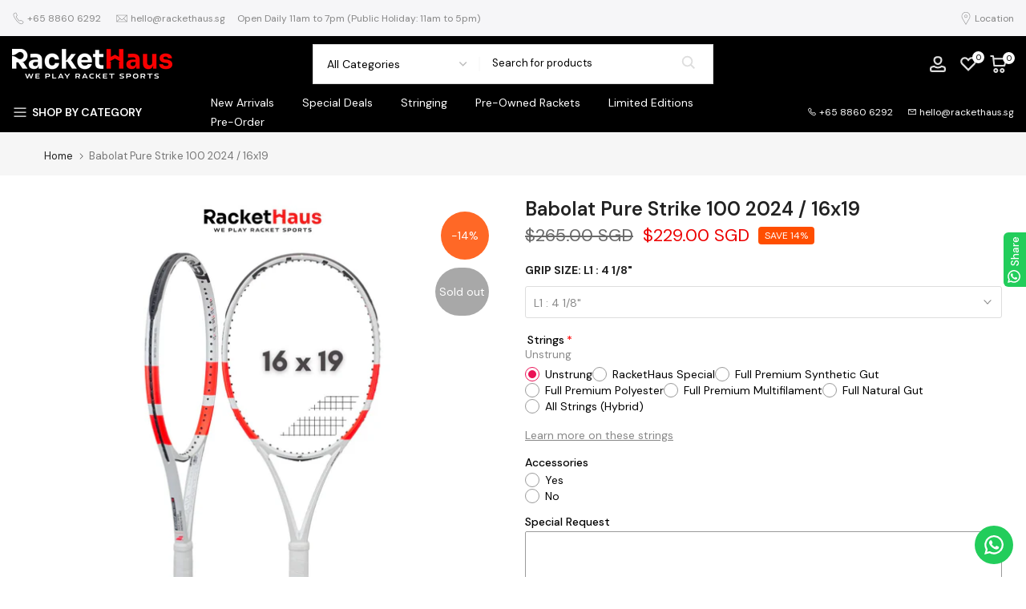

--- FILE ---
content_type: text/html; charset=utf-8
request_url: https://www.rackethaus.sg/products/babolat-pure-strike-100-2024-16x19
body_size: 155996
content:
<!doctype html><html class="t4sp-theme t4s-wrapper__full_width rtl_false swatch_color_style_2 pr_border_style_1 pr_img_effect_0 enable_eff_img1_true badge_shape_1 css_for_wis_app_true shadow_round_img_false t4s-header__categories is-remove-unavai-1 t4_compare_true t4s-cart-count-0 t4s-pr-ellipsis-false
 no-js" lang="en">
  <head>
 
<meta charset="utf-8">
    <meta http-equiv="X-UA-Compatible" content="IE=edge">
    <meta name="viewport" content="width=device-width, initial-scale=1, height=device-height, minimum-scale=1.0, maximum-scale=1.0">
    <meta name="theme-color" content="#fff">
    <link rel="canonical" href="https://www.rackethaus.sg/products/babolat-pure-strike-100-2024-16x19">
    <link rel="preconnect" href="https://cdn.shopify.com" crossorigin><link rel="shortcut icon" type="image/png" href="//www.rackethaus.sg/cdn/shop/files/black.jpg?v=1697667603&width=32"><link rel="apple-touch-icon-precomposed" type="image/png" sizes="152x152" href="//www.rackethaus.sg/cdn/shop/files/black.jpg?v=1697667603&width=152"><title>Babolat Pure Strike 100 2024 / 16x19 &ndash; RacketHaus</title>
    <meta name="description" content="Why Choose RacketHaus?
✅ Certified Stringers – Experienced professionals using the latest stringing technology
✅ Wide Range of Strings – Top brands like Yonex, Wilson, Babolat, Head and more
✅ Fast Turnaround – Same-day and express stringing available
✅ Custom Tension &amp; Setup – Tailored to your playing style"><meta name="keywords" content="Babolat Pure Strike 100 2024 / 16x19,RacketHaus,www.rackethaus.sg"/><meta name="author" content="rackethaus singapore"><meta property="og:site_name" content="RacketHaus">
<meta property="og:url" content="https://www.rackethaus.sg/products/babolat-pure-strike-100-2024-16x19">
<meta property="og:title" content="Babolat Pure Strike 100 2024 / 16x19">
<meta property="og:type" content="og:product">
<meta property="og:description" content="Why Choose RacketHaus?
✅ Certified Stringers – Experienced professionals using the latest stringing technology
✅ Wide Range of Strings – Top brands like Yonex, Wilson, Babolat, Head and more
✅ Fast Turnaround – Same-day and express stringing available
✅ Custom Tension & Setup – Tailored to your playing style"><meta property="product:price:amount" content="229.00">
  <meta property="product:price:amount" content="SGD"><meta property="og:image" content="http://www.rackethaus.sg/cdn/shop/files/BabolatPureStrike1002024_16x19-RacketHaus.jpg?v=1707236060"><meta property="og:image:secure_url" content="https://www.rackethaus.sg/cdn/shop/files/BabolatPureStrike1002024_16x19-RacketHaus.jpg?v=1707236060">
      <meta property="og:image:width" content="1500"><meta property="og:image:height" content="1500">
    <meta property="og:image" content="http://www.rackethaus.sg/cdn/shop/files/BabolatPureStrike1002024_16x19-RacketHaus_2.jpg?v=1707236060"><meta property="og:image:secure_url" content="https://www.rackethaus.sg/cdn/shop/files/BabolatPureStrike1002024_16x19-RacketHaus_2.jpg?v=1707236060">
      <meta property="og:image:width" content="1500"><meta property="og:image:height" content="1500">
    <meta property="og:image" content="http://www.rackethaus.sg/cdn/shop/files/BabolatPureStrike1002024_16x19-RacketHaus_3.jpg?v=1707236060"><meta property="og:image:secure_url" content="https://www.rackethaus.sg/cdn/shop/files/BabolatPureStrike1002024_16x19-RacketHaus_3.jpg?v=1707236060">
      <meta property="og:image:width" content="1500"><meta property="og:image:height" content="1500">
    <meta name="twitter:card" content="summary_large_image">
<meta name="twitter:title" content="Babolat Pure Strike 100 2024 / 16x19">
<meta name="twitter:description" content="Why Choose RacketHaus?
✅ Certified Stringers – Experienced professionals using the latest stringing technology
✅ Wide Range of Strings – Top brands like Yonex, Wilson, Babolat, Head and more
✅ Fast Turnaround – Same-day and express stringing available
✅ Custom Tension & Setup – Tailored to your playing style">

<script src="//www.rackethaus.sg/cdn/shop/t/15/assets/lazysizes.min.js?v=102228275213635696951685031165" async="async"></script>
    <script src="//www.rackethaus.sg/cdn/shop/t/15/assets/global.min.js?v=178851472752086916161685031165" defer="defer"></script>
    <script>window.performance && window.performance.mark && window.performance.mark('shopify.content_for_header.start');</script><meta name="google-site-verification" content="oSS_J4hi6TAhmwnd1crkl0hUd4aMATGKuguOM7bITU8">
<meta id="shopify-digital-wallet" name="shopify-digital-wallet" content="/66348777726/digital_wallets/dialog">
<meta name="shopify-checkout-api-token" content="80aa0bdc6355752ff26862e7dc5c1c2f">
<link rel="alternate" type="application/json+oembed" href="https://www.rackethaus.sg/products/babolat-pure-strike-100-2024-16x19.oembed">
<script async="async" src="/checkouts/internal/preloads.js?locale=en-SG"></script>
<script id="apple-pay-shop-capabilities" type="application/json">{"shopId":66348777726,"countryCode":"SG","currencyCode":"SGD","merchantCapabilities":["supports3DS"],"merchantId":"gid:\/\/shopify\/Shop\/66348777726","merchantName":"RacketHaus","requiredBillingContactFields":["postalAddress","email","phone"],"requiredShippingContactFields":["postalAddress","email","phone"],"shippingType":"shipping","supportedNetworks":["visa","masterCard"],"total":{"type":"pending","label":"RacketHaus","amount":"1.00"},"shopifyPaymentsEnabled":true,"supportsSubscriptions":true}</script>
<script id="shopify-features" type="application/json">{"accessToken":"80aa0bdc6355752ff26862e7dc5c1c2f","betas":["rich-media-storefront-analytics"],"domain":"www.rackethaus.sg","predictiveSearch":true,"shopId":66348777726,"locale":"en"}</script>
<script>var Shopify = Shopify || {};
Shopify.shop = "gamesetmatch-5835.myshopify.com";
Shopify.locale = "en";
Shopify.currency = {"active":"SGD","rate":"1.0"};
Shopify.country = "SG";
Shopify.theme = {"name":"Kalles 4.1 official (New Menu)","id":136587313406,"schema_name":"Kalles","schema_version":"4.1","theme_store_id":null,"role":"main"};
Shopify.theme.handle = "null";
Shopify.theme.style = {"id":null,"handle":null};
Shopify.cdnHost = "www.rackethaus.sg/cdn";
Shopify.routes = Shopify.routes || {};
Shopify.routes.root = "/";</script>
<script type="module">!function(o){(o.Shopify=o.Shopify||{}).modules=!0}(window);</script>
<script>!function(o){function n(){var o=[];function n(){o.push(Array.prototype.slice.apply(arguments))}return n.q=o,n}var t=o.Shopify=o.Shopify||{};t.loadFeatures=n(),t.autoloadFeatures=n()}(window);</script>
<script id="shop-js-analytics" type="application/json">{"pageType":"product"}</script>
<script defer="defer" async type="module" src="//www.rackethaus.sg/cdn/shopifycloud/shop-js/modules/v2/client.init-shop-cart-sync_BT-GjEfc.en.esm.js"></script>
<script defer="defer" async type="module" src="//www.rackethaus.sg/cdn/shopifycloud/shop-js/modules/v2/chunk.common_D58fp_Oc.esm.js"></script>
<script defer="defer" async type="module" src="//www.rackethaus.sg/cdn/shopifycloud/shop-js/modules/v2/chunk.modal_xMitdFEc.esm.js"></script>
<script type="module">
  await import("//www.rackethaus.sg/cdn/shopifycloud/shop-js/modules/v2/client.init-shop-cart-sync_BT-GjEfc.en.esm.js");
await import("//www.rackethaus.sg/cdn/shopifycloud/shop-js/modules/v2/chunk.common_D58fp_Oc.esm.js");
await import("//www.rackethaus.sg/cdn/shopifycloud/shop-js/modules/v2/chunk.modal_xMitdFEc.esm.js");

  window.Shopify.SignInWithShop?.initShopCartSync?.({"fedCMEnabled":true,"windoidEnabled":true});

</script>
<script>(function() {
  var isLoaded = false;
  function asyncLoad() {
    if (isLoaded) return;
    isLoaded = true;
    var urls = ["https:\/\/dashboard.mailerlite.com\/shopify\/2445\/251491?shop=gamesetmatch-5835.myshopify.com","https:\/\/api.fastbundle.co\/scripts\/src.js?shop=gamesetmatch-5835.myshopify.com","https:\/\/configs.carthike.com\/carthike.js?shop=gamesetmatch-5835.myshopify.com"];
    for (var i = 0; i < urls.length; i++) {
      var s = document.createElement('script');
      s.type = 'text/javascript';
      s.async = true;
      s.src = urls[i];
      var x = document.getElementsByTagName('script')[0];
      x.parentNode.insertBefore(s, x);
    }
  };
  if(window.attachEvent) {
    window.attachEvent('onload', asyncLoad);
  } else {
    window.addEventListener('load', asyncLoad, false);
  }
})();</script>
<script id="__st">var __st={"a":66348777726,"offset":28800,"reqid":"1f62aad4-5e5d-4479-b5be-35279be2313b-1769281534","pageurl":"www.rackethaus.sg\/products\/babolat-pure-strike-100-2024-16x19","u":"f56e003dfdc0","p":"product","rtyp":"product","rid":8253519528190};</script>
<script>window.ShopifyPaypalV4VisibilityTracking = true;</script>
<script id="captcha-bootstrap">!function(){'use strict';const t='contact',e='account',n='new_comment',o=[[t,t],['blogs',n],['comments',n],[t,'customer']],c=[[e,'customer_login'],[e,'guest_login'],[e,'recover_customer_password'],[e,'create_customer']],r=t=>t.map((([t,e])=>`form[action*='/${t}']:not([data-nocaptcha='true']) input[name='form_type'][value='${e}']`)).join(','),a=t=>()=>t?[...document.querySelectorAll(t)].map((t=>t.form)):[];function s(){const t=[...o],e=r(t);return a(e)}const i='password',u='form_key',d=['recaptcha-v3-token','g-recaptcha-response','h-captcha-response',i],f=()=>{try{return window.sessionStorage}catch{return}},m='__shopify_v',_=t=>t.elements[u];function p(t,e,n=!1){try{const o=window.sessionStorage,c=JSON.parse(o.getItem(e)),{data:r}=function(t){const{data:e,action:n}=t;return t[m]||n?{data:e,action:n}:{data:t,action:n}}(c);for(const[e,n]of Object.entries(r))t.elements[e]&&(t.elements[e].value=n);n&&o.removeItem(e)}catch(o){console.error('form repopulation failed',{error:o})}}const l='form_type',E='cptcha';function T(t){t.dataset[E]=!0}const w=window,h=w.document,L='Shopify',v='ce_forms',y='captcha';let A=!1;((t,e)=>{const n=(g='f06e6c50-85a8-45c8-87d0-21a2b65856fe',I='https://cdn.shopify.com/shopifycloud/storefront-forms-hcaptcha/ce_storefront_forms_captcha_hcaptcha.v1.5.2.iife.js',D={infoText:'Protected by hCaptcha',privacyText:'Privacy',termsText:'Terms'},(t,e,n)=>{const o=w[L][v],c=o.bindForm;if(c)return c(t,g,e,D).then(n);var r;o.q.push([[t,g,e,D],n]),r=I,A||(h.body.append(Object.assign(h.createElement('script'),{id:'captcha-provider',async:!0,src:r})),A=!0)});var g,I,D;w[L]=w[L]||{},w[L][v]=w[L][v]||{},w[L][v].q=[],w[L][y]=w[L][y]||{},w[L][y].protect=function(t,e){n(t,void 0,e),T(t)},Object.freeze(w[L][y]),function(t,e,n,w,h,L){const[v,y,A,g]=function(t,e,n){const i=e?o:[],u=t?c:[],d=[...i,...u],f=r(d),m=r(i),_=r(d.filter((([t,e])=>n.includes(e))));return[a(f),a(m),a(_),s()]}(w,h,L),I=t=>{const e=t.target;return e instanceof HTMLFormElement?e:e&&e.form},D=t=>v().includes(t);t.addEventListener('submit',(t=>{const e=I(t);if(!e)return;const n=D(e)&&!e.dataset.hcaptchaBound&&!e.dataset.recaptchaBound,o=_(e),c=g().includes(e)&&(!o||!o.value);(n||c)&&t.preventDefault(),c&&!n&&(function(t){try{if(!f())return;!function(t){const e=f();if(!e)return;const n=_(t);if(!n)return;const o=n.value;o&&e.removeItem(o)}(t);const e=Array.from(Array(32),(()=>Math.random().toString(36)[2])).join('');!function(t,e){_(t)||t.append(Object.assign(document.createElement('input'),{type:'hidden',name:u})),t.elements[u].value=e}(t,e),function(t,e){const n=f();if(!n)return;const o=[...t.querySelectorAll(`input[type='${i}']`)].map((({name:t})=>t)),c=[...d,...o],r={};for(const[a,s]of new FormData(t).entries())c.includes(a)||(r[a]=s);n.setItem(e,JSON.stringify({[m]:1,action:t.action,data:r}))}(t,e)}catch(e){console.error('failed to persist form',e)}}(e),e.submit())}));const S=(t,e)=>{t&&!t.dataset[E]&&(n(t,e.some((e=>e===t))),T(t))};for(const o of['focusin','change'])t.addEventListener(o,(t=>{const e=I(t);D(e)&&S(e,y())}));const B=e.get('form_key'),M=e.get(l),P=B&&M;t.addEventListener('DOMContentLoaded',(()=>{const t=y();if(P)for(const e of t)e.elements[l].value===M&&p(e,B);[...new Set([...A(),...v().filter((t=>'true'===t.dataset.shopifyCaptcha))])].forEach((e=>S(e,t)))}))}(h,new URLSearchParams(w.location.search),n,t,e,['guest_login'])})(!0,!0)}();</script>
<script integrity="sha256-4kQ18oKyAcykRKYeNunJcIwy7WH5gtpwJnB7kiuLZ1E=" data-source-attribution="shopify.loadfeatures" defer="defer" src="//www.rackethaus.sg/cdn/shopifycloud/storefront/assets/storefront/load_feature-a0a9edcb.js" crossorigin="anonymous"></script>
<script data-source-attribution="shopify.dynamic_checkout.dynamic.init">var Shopify=Shopify||{};Shopify.PaymentButton=Shopify.PaymentButton||{isStorefrontPortableWallets:!0,init:function(){window.Shopify.PaymentButton.init=function(){};var t=document.createElement("script");t.src="https://www.rackethaus.sg/cdn/shopifycloud/portable-wallets/latest/portable-wallets.en.js",t.type="module",document.head.appendChild(t)}};
</script>
<script data-source-attribution="shopify.dynamic_checkout.buyer_consent">
  function portableWalletsHideBuyerConsent(e){var t=document.getElementById("shopify-buyer-consent"),n=document.getElementById("shopify-subscription-policy-button");t&&n&&(t.classList.add("hidden"),t.setAttribute("aria-hidden","true"),n.removeEventListener("click",e))}function portableWalletsShowBuyerConsent(e){var t=document.getElementById("shopify-buyer-consent"),n=document.getElementById("shopify-subscription-policy-button");t&&n&&(t.classList.remove("hidden"),t.removeAttribute("aria-hidden"),n.addEventListener("click",e))}window.Shopify?.PaymentButton&&(window.Shopify.PaymentButton.hideBuyerConsent=portableWalletsHideBuyerConsent,window.Shopify.PaymentButton.showBuyerConsent=portableWalletsShowBuyerConsent);
</script>
<script data-source-attribution="shopify.dynamic_checkout.cart.bootstrap">document.addEventListener("DOMContentLoaded",(function(){function t(){return document.querySelector("shopify-accelerated-checkout-cart, shopify-accelerated-checkout")}if(t())Shopify.PaymentButton.init();else{new MutationObserver((function(e,n){t()&&(Shopify.PaymentButton.init(),n.disconnect())})).observe(document.body,{childList:!0,subtree:!0})}}));
</script>
<link id="shopify-accelerated-checkout-styles" rel="stylesheet" media="screen" href="https://www.rackethaus.sg/cdn/shopifycloud/portable-wallets/latest/accelerated-checkout-backwards-compat.css" crossorigin="anonymous">
<style id="shopify-accelerated-checkout-cart">
        #shopify-buyer-consent {
  margin-top: 1em;
  display: inline-block;
  width: 100%;
}

#shopify-buyer-consent.hidden {
  display: none;
}

#shopify-subscription-policy-button {
  background: none;
  border: none;
  padding: 0;
  text-decoration: underline;
  font-size: inherit;
  cursor: pointer;
}

#shopify-subscription-policy-button::before {
  box-shadow: none;
}

      </style>

<script>window.performance && window.performance.mark && window.performance.mark('shopify.content_for_header.end');</script>
<link rel="preconnect" href="https://fonts.googleapis.com">
    <link rel="preconnect" href="https://fonts.gstatic.com" crossorigin><link rel="stylesheet" href="https://fonts.googleapis.com/css?family=DM+Sans:300,300i,400,400i,500,500i,600,600i,700,700i,800,800i|Libre+Baskerville:300,300i,400,400i,500,500i,600,600i,700,700i,800,800i&display=swap" media="print" onload="this.media='all'"><link href="//www.rackethaus.sg/cdn/shop/t/15/assets/base.css?v=109650225714530063401685031165" rel="stylesheet" type="text/css" media="all" /><style data-shopify>:root {
        
         /* CSS Variables */
        --wrapper-mw      : 1420px;
        --font-family-1   : DM Sans;
        --font-family-2   : DM Sans;
        --font-family-3   : Libre Baskerville;
        --font-body-family   : DM Sans;
        --font-heading-family: DM Sans;
       
        
        --t4s-success-color       : #428445;
        --t4s-success-color-rgb   : 66, 132, 69;
        --t4s-warning-color       : #e0b252;
        --t4s-warning-color-rgb   : 224, 178, 82;
        --t4s-error-color         : #EB001B;
        --t4s-error-color-rgb     : 235, 0, 27;
        --t4s-light-color         : #ffffff;
        --t4s-dark-color          : #222222;
        --t4s-highlight-color     : #ec0101;
        --t4s-tooltip-background  : #383838;
        --t4s-tooltip-color       : #fff;
        --loading-bar-color       : #ff0000;
        --primary-sw-color        : #333;
        --primary-sw-color-rgb    : 51, 51, 51;
        --border-sw-color         : #ddd;
        --secondary-sw-color      : #878787;
        --primary-price-color     : #ec0101;
        --secondary-price-color   : #878787;
        
        --t4s-body-background     : #fff;
        --text-color              : #878787;
        --text-color-rgb          : 135, 135, 135;
        --heading-color           : #222222;
        --accent-color            : #ff0000;
        --accent-color-rgb        : 255, 0, 0;
        --accent-color-darken     : #b30000;
        --accent-color-hover      : var(--accent-color-darken);
        --secondary-color         : #222;
        --secondary-color-rgb     : 34, 34, 34;
        --link-color              : #878787;
        --link-color-hover        : #ff0000;
        --border-color            : #ddd;
        --border-color-rgb        : 221, 221, 221;
        --border-primary-color    : #333;
        --button-background       : #222;
        --button-color            : #fff;
        --button-background-hover : #ff0000;
        --button-color-hover      : #fff;

        --sale-badge-background    : #ff4e00;
        --sale-badge-color         : #fff;
        --new-badge-background     : #109533;
        --new-badge-color          : #fff;
        --preorder-badge-background: #0774d7;
        --preorder-badge-color     : #fff;
        --soldout-badge-background : #999999;
        --soldout-badge-color      : #fff;
        --custom-badge-background  : #00A500;
        --custom-badge-color       : #fff;/* Shopify related variables */
        --payment-terms-background-color: ;
        
        --lz-background: #f5f5f5;
        --lz-img: url("//www.rackethaus.sg/cdn/shop/t/15/assets/t4s_loader.svg?v=93776123916324796611685031165");}

    html {
      font-size: 62.5%;
      height: 100%;
    }

    body {
      margin: 0;
      overflow-x: hidden;
      font-size:14px;
      letter-spacing: 0;
      color: var(--text-color);
      font-family: var(--font-body-family);
      line-height: 1.7;
      font-weight: 400;
      -webkit-font-smoothing: auto;
      -moz-osx-font-smoothing: auto;
    }
    /*
    @media screen and (min-width: 750px) {
      body {
        font-size: 1.6rem;
      }
    }
    */

    h1, h2, h3, h4, h5, h6, .t4s_as_title {
      color: var(--heading-color);
      font-family: var(--font-heading-family);
      line-height: 1.4;
      font-weight: 600;
      letter-spacing: 0;
    }
    h1 { font-size: 37px }
    h2 { font-size: 29px }
    h3 { font-size: 23px }
    h4 { font-size: 18px }
    h5 { font-size: 17px }
    h6 { font-size: 15.5px }
    a,.t4s_as_link {
      /* font-family: var(--font-link-family); */
      color: var(--link-color);
    }
    a:hover,.t4s_as_link:hover {
      color: var(--link-color-hover);
    }
    button,
    input,
    optgroup,
    select,
    textarea {
      border-color: var(--border-color);
    }
    .t4s_as_button,
    button,
    input[type="button"]:not(.t4s-btn),
    input[type="reset"],
    input[type="submit"]:not(.t4s-btn) {
      font-family: var(--font-button-family);
      color: var(--button-color);
      background-color: var(--button-background);
      border-color: var(--button-background);
    }
    .t4s_as_button:hover,
    button:hover,
    input[type="button"]:not(.t4s-btn):hover, 
    input[type="reset"]:hover,
    input[type="submit"]:not(.t4s-btn):hover  {
      color: var(--button-color-hover);
      background-color: var(--button-background-hover);
      border-color: var(--button-background-hover);
    }
    
    .t4s-cp,.t4s-color-accent { color : var(--accent-color) }.t4s-ct,.t4s-color-text { color : var(--text-color) }.t4s-ch,.t4ss-color-heading { color : var(--heading-color) }.t4s-csecondary { color : var(--secondary-color) }
    
    .t4s-fnt-fm-1 {
      font-family: var(--font-family-1) !important;
    }
    .t4s-fnt-fm-2 {
      font-family: var(--font-family-2) !important;
    }
    .t4s-fnt-fm-3 {
      font-family: var(--font-family-3) !important;
    }
    .t4s-cr {
        color: var(--t4s-highlight-color);
    }
    .t4s-price__sale { color: var(--primary-price-color); }</style><script>
  const documentElementT4s = document.documentElement; documentElementT4s.className = documentElementT4s.className.replace('no-js', 'js');function loadImageT4s(_this) { _this.classList.add('lazyloadt4sed')};(function() { const matchMediaHoverT4s = (window.matchMedia('(-moz-touch-enabled: 1), (hover: none)')).matches; documentElementT4s.className += ((window.CSS && window.CSS.supports('(position: sticky) or (position: -webkit-sticky)')) ? ' t4sp-sticky' : ' t4sp-no-sticky'); documentElementT4s.className += matchMediaHoverT4s ? ' t4sp-no-hover' : ' t4sp-hover'; window.onpageshow = function() { if (performance.navigation.type === 2) {document.dispatchEvent(new CustomEvent('cart:refresh'))} }; if (!matchMediaHoverT4s && window.width > 1024) { document.addEventListener('mousemove', function(evt) { documentElementT4s.classList.replace('t4sp-no-hover','t4sp-hover'); document.dispatchEvent(new CustomEvent('theme:hover')); }, {once : true} ); } }());</script>
    <script>
const FastBundleConf = {"enable_bap_modal":false,"frontend_version":"1.22.09","storefront_record_submitted":true,"use_shopify_prices":false,"currencies":[{"id":1574737772,"code":"SGD","conversion_fee":1.0,"roundup_number":0.0,"rounding_enabled":true}],"is_active":true,"override_product_page_forms":true,"allow_funnel":true,"translations":[],"pid":"","bap_ids":[],"active_bundles_count":8,"use_color_swatch":false,"use_shop_price":false,"dropdown_color_swatch":true,"option_config":null,"enable_subscriptions":false,"has_fbt_bundle":false,"use_shopify_function_discount":false,"use_bundle_builder_modal":false,"use_cart_hidden_attributes":false,"bap_override_fetch":false,"invalid_bap_override_fetch":false,"volume_discount_add_on_override_fetch":false,"pmm_new_design":true,"merged_mix_and_match":false,"change_vd_product_picture":false,"buy_it_now":true,"rgn":281678,"baps":{},"has_multilingual_permission":false,"use_vd_templating":true,"use_payload_variant_id_in_fetch_override":false,"use_compare_at_price":true,"storefront_access_token":"92f04f8845df4e87d536d3502f5d60aa","serverless_vd_display":false,"serverless_vd_discount":false,"products_with_add_on":{},"collections_with_add_on":{},"has_required_plan":true,"bundleBox":{"id":17539,"bundle_page_enabled":true,"bundle_page_style":null,"currency":"SGD","currency_format":"$%s","percentage_format":"%s%","show_sold_out":true,"track_inventory":true,"shop_page_external_script":"","page_external_script":"","shop_page_style":null,"shop_page_title":null,"shop_page_description":null,"app_version":"v2","show_logo":true,"show_info":false,"money_format":"amount","tax_factor":1.0,"primary_locale":"en","discount_code_prefix":"rackethaus","is_active":true,"created":"2023-04-05T16:22:21.458399Z","updated":"2024-06-06T14:01:35.826776Z","title":"Don't miss this offer","style":null,"inject_selector":null,"mix_inject_selector":null,"fbt_inject_selector":null,"volume_inject_selector":null,"volume_variant_selector":null,"button_title":"Buy this bundle","bogo_button_title":"Buy {quantity} items","price_description":"Add bundle to cart | Save {discount}","version":"v2.3","bogo_version":"v1","nth_child":1,"redirect_to_cart":true,"column_numbers":3,"color":null,"btn_font_color":"white","add_to_cart_selector":null,"cart_info_version":"v2","button_position":"bottom","bundle_page_shape":"row","add_bundle_action":"cart-page","requested_bundle_action":null,"request_action_text":null,"cart_drawer_function":"","cart_drawer_function_svelte":"","theme_template":"light","external_script":"","pre_add_script":"","shop_external_script":"","shop_style":"","bap_inject_selector":"","bap_none_selector":"","bap_form_script":"","bap_button_selector":"","bap_style_object":{"fbt":{"box":{"error":{"fill":"#D72C0D","color":"#D72C0D","fontSize":14,"fontFamily":"inherit","borderColor":"#E0B5B2","borderRadius":8,"backgroundColor":"#FFF4FA"},"title":{"color":"#262626","fontSize":22,"fontFamily":"inherit","fontWeight":600},"selected":{"borderColor":"#FF0000","borderWidth":1,"borderRadius":12,"separator_line_style":{"backgroundColor":"rgba(255, 0, 0, 0.2)"}},"poweredBy":{"color":"#262626","fontSize":14,"fontFamily":"inherit","fontWeight":400},"fastBundle":{"color":"#FF0000","fontSize":14,"fontFamily":"inherit","fontWeight":400},"description":{"color":"#262626","fontSize":18,"fontFamily":"inherit","fontWeight":500},"notSelected":{"borderColor":"rgba(203, 203, 203, 0.4)","borderWidth":1,"borderRadius":12,"separator_line_style":{"backgroundColor":"rgba(203, 203, 203, 0.2)"}},"sellingPlan":{"color":"#FF0000","fontSize":18,"fontFamily":"inherit","fontWeight":400,"borderColor":"#FF0000","borderRadius":8,"backgroundColor":"transparent"}},"button":{"button_position":{"position":"bottom"}},"innerBox":{"border":{"borderColor":"rgba(203, 203, 203, 0.4)","borderRadius":8},"background":{"backgroundColor":"rgba(255, 255, 255, 0.4)"}},"product_detail":{"price_style":{"color":"#262626","fontSize":16,"fontFamily":"inherit"},"title_style":{"color":"#262626","fontSize":16,"fontFamily":"inherit"},"image_border":{"borderColor":"rgba(203, 203, 203, 0.4)","borderRadius":6},"checkbox_style":{"checked_color":"#FF0000"},"subtitle_style":{"color":"#262626","fontSize":14,"fontFamily":"inherit"},"separator_line_style":{"backgroundColor":"rgba(203, 203, 203, 0.2)"},"variant_selector_style":{"color":"#000000","borderColor":"#EBEBEB","borderRadius":6,"backgroundColor":"#FAFAFA"}},"discount_options":{"applied":{"color":"#13A165","backgroundColor":"#E0FAEF"},"unApplied":{"color":"#5E5E5E","backgroundColor":"#F1F1F1"}},"title_and_description":{"description_style":{"color":"rgba(38, 38, 38, 0.7)","fontSize":16,"fontFamily":"inherit","fontWeight":400}}},"bogo":{"box":{"error":{"fill":"#D72C0D","color":"#D72C0D","fontSize":14,"fontFamily":"inherit","borderColor":"#E0B5B2","borderRadius":8,"backgroundColor":"#FFF4FA"},"title":{"color":"#262626","fontSize":22,"fontFamily":"inherit","fontWeight":600},"selected":{"borderColor":"#FF0000","borderWidth":1,"borderRadius":12,"separator_line_style":{"backgroundColor":"rgba(255, 0, 0, 0.2)"}},"poweredBy":{"color":"#262626","fontSize":14,"fontFamily":"inherit","fontWeight":400},"fastBundle":{"color":"#FF0000","fontSize":14,"fontFamily":"inherit","fontWeight":400},"description":{"color":"#262626","fontSize":18,"fontFamily":"inherit","fontWeight":500},"notSelected":{"borderColor":"rgba(203, 203, 203, 0.4)","borderWidth":1,"borderRadius":12,"separator_line_style":{"backgroundColor":"rgba(203, 203, 203, 0.2)"}},"sellingPlan":{"color":"#FF0000","fontSize":18,"fontFamily":"inherit","fontWeight":400,"borderColor":"#FF0000","borderRadius":8,"backgroundColor":"transparent"}},"button":{"button_position":{"position":"bottom"}},"innerBox":{"border":{"borderColor":"rgba(203, 203, 203, 0.4)","borderRadius":8},"background":{"backgroundColor":"rgba(255, 255, 255, 0.4)"}},"product_detail":{"price_style":{"color":"#262626","fontSize":16,"fontFamily":"inherit"},"title_style":{"color":"#262626","fontSize":16,"fontFamily":"inherit"},"image_border":{"borderColor":"rgba(203, 203, 203, 0.4)","borderRadius":6},"checkbox_style":{"checked_color":"#FF0000"},"subtitle_style":{"color":"#262626","fontSize":14,"fontFamily":"inherit"},"separator_line_style":{"backgroundColor":"rgba(203, 203, 203, 0.2)"},"variant_selector_style":{"color":"#000000","borderColor":"#EBEBEB","borderRadius":6,"backgroundColor":"#FAFAFA"}},"discount_options":{"applied":{"color":"#13A165","backgroundColor":"#E0FAEF"},"unApplied":{"color":"#5E5E5E","backgroundColor":"#F1F1F1"}},"title_and_description":{"description_style":{"color":"rgba(38, 38, 38, 0.7)","fontSize":16,"fontFamily":"inherit","fontWeight":400}}},"bxgyf":{"box":{"error":{"fill":"#D72C0D","color":"#D72C0D","fontSize":14,"fontFamily":"inherit","borderColor":"#E0B5B2","borderRadius":8,"backgroundColor":"#FFF4FA"},"title":{"color":"#262626","fontSize":22,"fontFamily":"inherit","fontWeight":600},"selected":{"borderColor":"#FF0000","borderWidth":1,"borderRadius":12,"separator_line_style":{"backgroundColor":"rgba(255, 0, 0, 0.2)"}},"poweredBy":{"color":"#262626","fontSize":14,"fontFamily":"inherit","fontWeight":400},"fastBundle":{"color":"#FF0000","fontSize":14,"fontFamily":"inherit","fontWeight":400},"description":{"color":"#262626","fontSize":18,"fontFamily":"inherit","fontWeight":500},"notSelected":{"borderColor":"rgba(203, 203, 203, 0.4)","borderWidth":1,"borderRadius":12,"separator_line_style":{"backgroundColor":"rgba(203, 203, 203, 0.2)"}},"sellingPlan":{"color":"#FF0000","fontSize":18,"fontFamily":"inherit","fontWeight":400,"borderColor":"#FF0000","borderRadius":8,"backgroundColor":"transparent"}},"button":{"button_position":{"position":"bottom"}},"innerBox":{"border":{"borderColor":"rgba(203, 203, 203, 0.4)","borderRadius":8},"background":{"backgroundColor":"rgba(255, 255, 255, 0.4)"}},"product_detail":{"price_style":{"color":"#262626","fontSize":16,"fontFamily":"inherit"},"title_style":{"color":"#262626","fontSize":16,"fontFamily":"inherit"},"image_border":{"borderColor":"rgba(203, 203, 203, 0.4)","borderRadius":6},"checkbox_style":{"checked_color":"#FF0000"},"subtitle_style":{"color":"#262626","fontSize":14,"fontFamily":"inherit"},"separator_line_style":{"backgroundColor":"rgba(203, 203, 203, 0.2)"},"variant_selector_style":{"color":"#000000","borderColor":"#EBEBEB","borderRadius":6,"backgroundColor":"#FAFAFA"}},"discount_options":{"applied":{"color":"#13A165","backgroundColor":"#E0FAEF"},"unApplied":{"color":"#5E5E5E","backgroundColor":"#F1F1F1"}},"title_and_description":{"description_style":{"color":"rgba(38, 38, 38, 0.7)","fontSize":16,"fontFamily":"inherit","fontWeight":400}}},"standard":{"box":{"error":{"fill":"#D72C0D","color":"#D72C0D","fontSize":14,"fontFamily":"inherit","borderColor":"#E0B5B2","borderRadius":8,"backgroundColor":"#FFF4FA"},"title":{"color":"#262626","fontSize":22,"fontFamily":"inherit","fontWeight":600},"selected":{"borderColor":"#FF0000","borderWidth":1,"borderRadius":12,"separator_line_style":{"backgroundColor":"rgba(255, 0, 0, 0.2)"}},"poweredBy":{"color":"#262626","fontSize":14,"fontFamily":"inherit","fontWeight":400},"fastBundle":{"color":"#FF0000","fontSize":14,"fontFamily":"inherit","fontWeight":400},"description":{"color":"#262626","fontSize":18,"fontFamily":"inherit","fontWeight":500},"notSelected":{"borderColor":"rgba(203, 203, 203, 0.4)","borderWidth":1,"borderRadius":12,"separator_line_style":{"backgroundColor":"rgba(203, 203, 203, 0.2)"}},"sellingPlan":{"color":"#FF0000","fontSize":18,"fontFamily":"inherit","fontWeight":400,"borderColor":"#FF0000","borderRadius":8,"backgroundColor":"transparent"}},"button":{"button_position":{"position":"bottom"}},"innerBox":{"border":{"borderColor":"rgba(203, 203, 203, 0.4)","borderRadius":8},"background":{"backgroundColor":"rgba(255, 255, 255, 0.4)"}},"product_detail":{"price_style":{"color":"#262626","fontSize":16,"fontFamily":"inherit"},"title_style":{"color":"#262626","fontSize":16,"fontFamily":"inherit"},"image_border":{"borderColor":"rgba(203, 203, 203, 0.4)","borderRadius":6},"checkbox_style":{"checked_color":"#FF0000"},"subtitle_style":{"color":"#262626","fontSize":14,"fontFamily":"inherit"},"separator_line_style":{"backgroundColor":"rgba(203, 203, 203, 0.2)"},"variant_selector_style":{"color":"#000000","borderColor":"#EBEBEB","borderRadius":6,"backgroundColor":"#FAFAFA"}},"discount_options":{"applied":{"color":"#13A165","backgroundColor":"#E0FAEF"},"unApplied":{"color":"#5E5E5E","backgroundColor":"#F1F1F1"}},"title_and_description":{"description_style":{"color":"rgba(38, 38, 38, 0.7)","fontSize":16,"fontFamily":"inherit","fontWeight":400}}},"mix_and_match":{"box":{"error":{"fill":"#D72C0D","color":"#D72C0D","fontSize":14,"fontFamily":"inherit","borderColor":"#E0B5B2","borderRadius":8,"backgroundColor":"#FFF4FA"},"title":{"color":"#262626","fontSize":22,"fontFamily":"inherit","fontWeight":600},"selected":{"borderColor":"#FF0000","borderWidth":1,"borderRadius":12,"separator_line_style":{"backgroundColor":"rgba(255, 0, 0, 0.2)"}},"poweredBy":{"color":"#262626","fontSize":14,"fontFamily":"inherit","fontWeight":400},"fastBundle":{"color":"#FF0000","fontSize":14,"fontFamily":"inherit","fontWeight":400},"description":{"color":"#262626","fontSize":18,"fontFamily":"inherit","fontWeight":500},"notSelected":{"borderColor":"rgba(203, 203, 203, 0.4)","borderWidth":1,"borderRadius":12,"separator_line_style":{"backgroundColor":"rgba(203, 203, 203, 0.2)"}},"sellingPlan":{"color":"#FF0000","fontSize":18,"fontFamily":"inherit","fontWeight":400,"borderColor":"#FF0000","borderRadius":8,"backgroundColor":"transparent"}},"button":{"button_position":{"position":"bottom"}},"innerBox":{"border":{"borderColor":"rgba(203, 203, 203, 0.4)","borderRadius":8},"background":{"backgroundColor":"rgba(255, 255, 255, 0.4)"}},"product_detail":{"price_style":{"color":"#262626","fontSize":16,"fontFamily":"inherit"},"title_style":{"color":"#262626","fontSize":16,"fontFamily":"inherit"},"image_border":{"borderColor":"rgba(203, 203, 203, 0.4)","borderRadius":6},"checkbox_style":{"checked_color":"#FF0000"},"subtitle_style":{"color":"#262626","fontSize":14,"fontFamily":"inherit"},"separator_line_style":{"backgroundColor":"rgba(203, 203, 203, 0.2)"},"variant_selector_style":{"color":"#000000","borderColor":"#EBEBEB","borderRadius":6,"backgroundColor":"#FAFAFA"}},"discount_options":{"applied":{"color":"#13A165","backgroundColor":"#E0FAEF"},"unApplied":{"color":"#5E5E5E","backgroundColor":"#F1F1F1"}},"title_and_description":{"description_style":{"color":"rgba(38, 38, 38, 0.7)","fontSize":16,"fontFamily":"inherit","fontWeight":400}}},"col_mix_and_match":{"box":{"error":{"fill":"#D72C0D","color":"#D72C0D","fontSize":14,"fontFamily":"inherit","borderColor":"#E0B5B2","borderRadius":8,"backgroundColor":"#FFF4FA"},"title":{"color":"#262626","fontSize":22,"fontFamily":"inherit","fontWeight":600},"selected":{"borderColor":"#FF0000","borderWidth":1,"borderRadius":12,"separator_line_style":{"backgroundColor":"rgba(255, 0, 0, 0.2)"}},"poweredBy":{"color":"#262626","fontSize":14,"fontFamily":"inherit","fontWeight":400},"fastBundle":{"color":"#FF0000","fontSize":14,"fontFamily":"inherit","fontWeight":400},"description":{"color":"#262626","fontSize":18,"fontFamily":"inherit","fontWeight":500},"notSelected":{"borderColor":"rgba(203, 203, 203, 0.4)","borderWidth":1,"borderRadius":12,"separator_line_style":{"backgroundColor":"rgba(203, 203, 203, 0.2)"}},"sellingPlan":{"color":"#FF0000","fontSize":18,"fontFamily":"inherit","fontWeight":400,"borderColor":"#FF0000","borderRadius":8,"backgroundColor":"transparent"}},"button":{"button_position":{"position":"bottom"}},"innerBox":{"border":{"borderColor":"rgba(203, 203, 203, 0.4)","borderRadius":8},"background":{"backgroundColor":"rgba(255, 255, 255, 0.4)"}},"product_detail":{"price_style":{"color":"#262626","fontSize":16,"fontFamily":"inherit"},"title_style":{"color":"#262626","fontSize":16,"fontFamily":"inherit"},"image_border":{"borderColor":"rgba(203, 203, 203, 0.4)","borderRadius":6},"checkbox_style":{"checked_color":"#FF0000"},"subtitle_style":{"color":"#262626","fontSize":14,"fontFamily":"inherit"},"separator_line_style":{"backgroundColor":"rgba(203, 203, 203, 0.2)"},"variant_selector_style":{"color":"#000000","borderColor":"#EBEBEB","borderRadius":6,"backgroundColor":"#FAFAFA"}},"discount_options":{"applied":{"color":"#13A165","backgroundColor":"#E0FAEF"},"unApplied":{"color":"#5E5E5E","backgroundColor":"#F1F1F1"}},"title_and_description":{"description_style":{"color":"rgba(38, 38, 38, 0.7)","fontSize":16,"fontFamily":"inherit","fontWeight":400}}}},"bundles_page_style_object":null,"style_object":{"fbt":{"box":{"error":{"fill":"#D72C0D","color":"#D72C0D","fontSize":14,"fontFamily":"inherit","borderColor":"#E0B5B2","borderRadius":8,"backgroundColor":"#FFF4FA"},"title":{"color":"#262626","fontSize":22,"fontFamily":"inherit","fontWeight":600},"border":{"borderColor":"#CBCBCB","borderWidth":1,"borderRadius":12},"selected":{"borderColor":"#FF0000","borderWidth":1,"borderRadius":12,"separator_line_style":{"backgroundColor":"rgba(255, 0, 0, 0.2)"}},"poweredBy":{"color":"#262626","fontSize":14,"fontFamily":"inherit","fontWeight":400},"background":{"backgroundColor":"#FFFFFF"},"fastBundle":{"color":"#FF0000","fontSize":14,"fontFamily":"inherit","fontWeight":400},"description":{"color":"#262626","fontSize":18,"fontFamily":"inherit","fontWeight":500},"notSelected":{"borderColor":"rgba(203, 203, 203, 0.4)","borderWidth":1,"borderRadius":12,"separator_line_style":{"backgroundColor":"rgba(203, 203, 203, 0.2)"}},"sellingPlan":{"color":"#FF0000","fontSize":18,"fontFamily":"inherit","fontWeight":400,"borderColor":"#FF0000","borderRadius":8,"backgroundColor":"transparent"}},"plus":{"style":{"fill":"#FFFFFF","backgroundColor":"#FF0000"}},"title":{"style":{"color":"#262626","fontSize":18,"fontFamily":"inherit","fontWeight":500},"alignment":{"textAlign":"left"}},"button":{"border":{"borderColor":"transparent","borderRadius":8},"background":{"backgroundColor":"#FF0000"},"button_label":{"color":"#FFFFFF","fontSize":18,"fontFamily":"inherit","fontWeight":500},"button_position":{"position":"bottom"},"backgroundSecondary":{"backgroundColor":"rgba(255, 0, 0, 0.7)"},"button_labelSecondary":{"color":"#FFFFFF","fontSize":18,"fontFamily":"inherit","fontWeight":500}},"design":{"main":{"design":"modern"}},"option":{"final_price_style":{"color":"#262626","fontSize":16,"fontFamily":"inherit","fontWeight":500},"option_text_style":{"color":"#262626","fontSize":16,"fontFamily":"inherit"},"original_price_style":{"color":"rgba(38, 38, 38, 0.5)","fontSize":14,"fontFamily":"inherit"}},"innerBox":{"border":{"borderColor":"rgba(203, 203, 203, 0.4)","borderRadius":8},"background":{"backgroundColor":"rgba(255, 255, 255, 0.4)"}},"custom_code":{"main":{"custom_js":"","custom_css":""}},"soldOutBadge":{"background":{"backgroundColor":"#C30000","borderTopRightRadius":8}},"total_section":{"text":{"color":"#262626","fontSize":16,"fontFamily":"inherit"},"border":{"borderRadius":8},"background":{"backgroundColor":"rgba(255, 0, 0, 0.05)"},"final_price_style":{"color":"#262626","fontSize":16,"fontFamily":"inherit"},"original_price_style":{"color":"rgba(38, 38, 38, 0.5)","fontSize":16,"fontFamily":"inherit"}},"discount_badge":{"background":{"backgroundColor":"#C30000","borderTopLeftRadius":8},"text_style":{"color":"#FFFFFF","fontSize":14,"fontFamily":"inherit"}},"product_detail":{"price_style":{"color":"#262626","fontSize":16,"fontFamily":"inherit"},"title_style":{"color":"#262626","fontSize":16,"fontFamily":"inherit"},"image_border":{"borderColor":"rgba(203, 203, 203, 0.4)","borderRadius":6},"pluses_style":{"fill":"#FFFFFF","backgroundColor":"#FF0000"},"checkbox_style":{"checked_color":"#FF0000"},"subtitle_style":{"color":"rgba(38, 38, 38, 0.7)","fontSize":14,"fontFamily":"inherit","fontWeight":400},"final_price_style":{"color":"#262626","fontSize":16,"fontFamily":"inherit"},"original_price_style":{"color":"rgba(38, 38, 38, 0.5)","fontSize":16,"fontFamily":"inherit"},"separator_line_style":{"backgroundColor":"rgba(203, 203, 203, 0.2)"},"variant_selector_style":{"color":"#000000","borderColor":"#EBEBEB","borderRadius":6,"backgroundColor":"#FAFAFA"},"quantities_selector_style":{"color":"#000000","borderColor":"#EBEBEB","borderRadius":6,"backgroundColor":"#FAFAFA"}},"discount_options":{"applied":{"color":"#13A165","backgroundColor":"#E0FAEF"},"unApplied":{"color":"#5E5E5E","backgroundColor":"#F1F1F1"}},"collection_details":{"title_style":{"color":"#262626","fontSize":16,"fontFamily":"inherit"},"pluses_style":{"fill":"#FFFFFF","backgroundColor":"#FF0000"},"subtitle_style":{"color":"rgba(38, 38, 38, 0.7)","fontSize":14,"fontFamily":"inherit","fontWeight":400},"description_style":{"color":"rgba(38, 38, 38, 0.7)","fontSize":14,"fontFamily":"inherit","fontWeight":400},"separator_line_style":{"backgroundColor":"rgba(203, 203, 203, 0.2)"},"collection_image_border":{"borderColor":"rgba(203, 203, 203, 0.4)"}},"title_and_description":{"alignment":{"textAlign":"left"},"title_style":{"color":"#262626","fontSize":18,"fontFamily":"inherit","fontWeight":500},"subtitle_style":{"color":"rgba(38, 38, 38, 0.7)","fontSize":16,"fontFamily":"inherit","fontWeight":400},"description_style":{"color":"rgba(38, 38, 38, 0.7)","fontSize":16,"fontFamily":"inherit","fontWeight":400}}},"bogo":{"box":{"error":{"fill":"#D72C0D","color":"#D72C0D","fontSize":14,"fontFamily":"inherit","borderColor":"#E0B5B2","borderRadius":8,"backgroundColor":"#FFF4FA"},"title":{"color":"#262626","fontSize":22,"fontFamily":"inherit","fontWeight":600},"border":{"borderColor":"#CBCBCB","borderWidth":1,"borderRadius":12},"selected":{"borderColor":"#FF0000","borderWidth":1,"borderRadius":12,"separator_line_style":{"backgroundColor":"rgba(255, 0, 0, 0.2)"}},"poweredBy":{"color":"#262626","fontSize":14,"fontFamily":"inherit","fontWeight":400},"background":{"backgroundColor":"#FFFFFF"},"fastBundle":{"color":"#FF0000","fontSize":14,"fontFamily":"inherit","fontWeight":400},"description":{"color":"#262626","fontSize":18,"fontFamily":"inherit","fontWeight":500},"notSelected":{"borderColor":"rgba(203, 203, 203, 0.4)","borderWidth":1,"borderRadius":12,"separator_line_style":{"backgroundColor":"rgba(203, 203, 203, 0.2)"}},"sellingPlan":{"color":"#FF0000","fontSize":18,"fontFamily":"inherit","fontWeight":400,"borderColor":"#FF0000","borderRadius":8,"backgroundColor":"transparent"}},"plus":{"style":{"fill":"#FFFFFF","backgroundColor":"#FF0000"}},"title":{"style":{"color":"#262626","fontSize":18,"fontFamily":"inherit","fontWeight":500},"alignment":{"textAlign":"left"}},"button":{"border":{"borderColor":"transparent","borderRadius":8},"background":{"backgroundColor":"#FF0000"},"button_label":{"color":"#FFFFFF","fontSize":18,"fontFamily":"inherit","fontWeight":500},"button_position":{"position":"bottom"},"backgroundSecondary":{"backgroundColor":"rgba(255, 0, 0, 0.7)"},"button_labelSecondary":{"color":"#FFFFFF","fontSize":18,"fontFamily":"inherit","fontWeight":500}},"design":{"main":{"design":"modern"}},"option":{"final_price_style":{"color":"#262626","fontSize":16,"fontFamily":"inherit","fontWeight":500},"option_text_style":{"color":"#262626","fontSize":16,"fontFamily":"inherit"},"original_price_style":{"color":"rgba(38, 38, 38, 0.5)","fontSize":14,"fontFamily":"inherit"}},"innerBox":{"border":{"borderColor":"rgba(203, 203, 203, 0.4)","borderRadius":8},"background":{"backgroundColor":"rgba(255, 255, 255, 0.4)"}},"custom_code":{"main":{"custom_js":"","custom_css":""}},"soldOutBadge":{"background":{"backgroundColor":"#C30000","borderTopRightRadius":8}},"total_section":{"text":{"color":"#262626","fontSize":16,"fontFamily":"inherit"},"border":{"borderRadius":8},"background":{"backgroundColor":"rgba(255, 0, 0, 0.05)"},"final_price_style":{"color":"#262626","fontSize":16,"fontFamily":"inherit"},"original_price_style":{"color":"rgba(38, 38, 38, 0.5)","fontSize":16,"fontFamily":"inherit"}},"discount_badge":{"background":{"backgroundColor":"#C30000","borderTopLeftRadius":8},"text_style":{"color":"#FFFFFF","fontSize":14,"fontFamily":"inherit"}},"discount_label":{"background":{"backgroundColor":"#FF0000"},"text_style":{"color":"#FFFFFF"}},"product_detail":{"price_style":{"color":"#262626","fontSize":16,"fontFamily":"inherit"},"title_style":{"color":"#262626","fontSize":16,"fontFamily":"inherit"},"image_border":{"borderColor":"rgba(203, 203, 203, 0.4)","borderRadius":6},"pluses_style":{"fill":"#FFFFFF","backgroundColor":"#FF0000"},"checkbox_style":{"checked_color":"#FF0000"},"subtitle_style":{"color":"rgba(38, 38, 38, 0.7)","fontSize":14,"fontFamily":"inherit","fontWeight":400},"final_price_style":{"color":"#262626","fontSize":16,"fontFamily":"inherit"},"original_price_style":{"color":"rgba(38, 38, 38, 0.5)","fontSize":16,"fontFamily":"inherit"},"separator_line_style":{"backgroundColor":"rgba(203, 203, 203, 0.2)"},"variant_selector_style":{"color":"#000000","borderColor":"#EBEBEB","borderRadius":6,"backgroundColor":"#FAFAFA"},"quantities_selector_style":{"color":"#000000","borderColor":"#EBEBEB","borderRadius":6,"backgroundColor":"#FAFAFA"}},"discount_options":{"applied":{"color":"#13A165","backgroundColor":"#E0FAEF"},"unApplied":{"color":"#5E5E5E","backgroundColor":"#F1F1F1"}},"collection_details":{"title_style":{"color":"#262626","fontSize":16,"fontFamily":"inherit"},"pluses_style":{"fill":"#FFFFFF","backgroundColor":"#FF0000"},"subtitle_style":{"color":"rgba(38, 38, 38, 0.7)","fontSize":14,"fontFamily":"inherit","fontWeight":400},"description_style":{"color":"rgba(38, 38, 38, 0.7)","fontSize":14,"fontFamily":"inherit","fontWeight":400},"separator_line_style":{"backgroundColor":"rgba(203, 203, 203, 0.2)"},"collection_image_border":{"borderColor":"rgba(203, 203, 203, 0.4)"}},"title_and_description":{"alignment":{"textAlign":"left"},"title_style":{"color":"#262626","fontSize":18,"fontFamily":"inherit","fontWeight":500},"subtitle_style":{"color":"rgba(38, 38, 38, 0.7)","fontSize":16,"fontFamily":"inherit","fontWeight":400},"description_style":{"color":"rgba(38, 38, 38, 0.7)","fontSize":16,"fontFamily":"inherit","fontWeight":400}}},"bxgyf":{"box":{"error":{"fill":"#D72C0D","color":"#D72C0D","fontSize":14,"fontFamily":"inherit","borderColor":"#E0B5B2","borderRadius":8,"backgroundColor":"#FFF4FA"},"title":{"color":"#262626","fontSize":22,"fontFamily":"inherit","fontWeight":600},"border":{"borderColor":"#CBCBCB","borderWidth":1,"borderRadius":12},"selected":{"borderColor":"#FF0000","borderWidth":1,"borderRadius":12,"separator_line_style":{"backgroundColor":"rgba(255, 0, 0, 0.2)"}},"poweredBy":{"color":"#262626","fontSize":14,"fontFamily":"inherit","fontWeight":400},"background":{"backgroundColor":"#FFFFFF"},"fastBundle":{"color":"#FF0000","fontSize":14,"fontFamily":"inherit","fontWeight":400},"description":{"color":"#262626","fontSize":18,"fontFamily":"inherit","fontWeight":500},"notSelected":{"borderColor":"rgba(203, 203, 203, 0.4)","borderWidth":1,"borderRadius":12,"separator_line_style":{"backgroundColor":"rgba(203, 203, 203, 0.2)"}},"sellingPlan":{"color":"#FF0000","fontSize":18,"fontFamily":"inherit","fontWeight":400,"borderColor":"#FF0000","borderRadius":8,"backgroundColor":"transparent"}},"plus":{"style":{"fill":"#FFFFFF","backgroundColor":"#FF0000"}},"title":{"style":{"color":"#262626","fontSize":18,"fontFamily":"inherit","fontWeight":500},"alignment":{"textAlign":"left"}},"button":{"border":{"borderColor":"transparent","borderRadius":8},"background":{"backgroundColor":"#FF0000"},"button_label":{"color":"#FFFFFF","fontSize":18,"fontFamily":"inherit","fontWeight":500},"button_position":{"position":"bottom"},"backgroundSecondary":{"backgroundColor":"rgba(255, 0, 0, 0.7)"},"button_labelSecondary":{"color":"#FFFFFF","fontSize":18,"fontFamily":"inherit","fontWeight":500}},"design":{"main":{"design":"modern"}},"option":{"final_price_style":{"color":"#262626","fontSize":16,"fontFamily":"inherit","fontWeight":500},"option_text_style":{"color":"#262626","fontSize":16,"fontFamily":"inherit"},"original_price_style":{"color":"rgba(38, 38, 38, 0.5)","fontSize":14,"fontFamily":"inherit"}},"innerBox":{"border":{"borderColor":"rgba(203, 203, 203, 0.4)","borderRadius":8},"background":{"backgroundColor":"rgba(255, 255, 255, 0.4)"}},"custom_code":{"main":{"custom_js":"","custom_css":""}},"soldOutBadge":{"background":{"backgroundColor":"#C30000","borderTopRightRadius":8}},"total_section":{"text":{"color":"#262626","fontSize":16,"fontFamily":"inherit"},"border":{"borderRadius":8},"background":{"backgroundColor":"rgba(255, 0, 0, 0.05)"},"final_price_style":{"color":"#262626","fontSize":16,"fontFamily":"inherit"},"original_price_style":{"color":"rgba(38, 38, 38, 0.5)","fontSize":16,"fontFamily":"inherit"}},"discount_badge":{"background":{"backgroundColor":"#C30000","borderTopLeftRadius":8},"text_style":{"color":"#FFFFFF","fontSize":14,"fontFamily":"inherit"}},"product_detail":{"price_style":{"color":"#262626","fontSize":16,"fontFamily":"inherit"},"title_style":{"color":"#262626","fontSize":16,"fontFamily":"inherit"},"image_border":{"borderColor":"rgba(203, 203, 203, 0.4)","borderRadius":6},"pluses_style":{"fill":"#FFFFFF","backgroundColor":"#FF0000"},"checkbox_style":{"checked_color":"#FF0000"},"subtitle_style":{"color":"rgba(38, 38, 38, 0.7)","fontSize":14,"fontFamily":"inherit","fontWeight":400},"final_price_style":{"color":"#262626","fontSize":16,"fontFamily":"inherit"},"original_price_style":{"color":"rgba(38, 38, 38, 0.5)","fontSize":16,"fontFamily":"inherit"},"separator_line_style":{"backgroundColor":"rgba(203, 203, 203, 0.2)"},"variant_selector_style":{"color":"#000000","borderColor":"#EBEBEB","borderRadius":6,"backgroundColor":"#FAFAFA"},"quantities_selector_style":{"color":"#000000","borderColor":"#EBEBEB","borderRadius":6,"backgroundColor":"#FAFAFA"}},"discount_options":{"applied":{"color":"#13A165","backgroundColor":"#E0FAEF"},"unApplied":{"color":"#5E5E5E","backgroundColor":"#F1F1F1"}},"collection_details":{"title_style":{"color":"#262626","fontSize":16,"fontFamily":"inherit"},"pluses_style":{"fill":"#FFFFFF","backgroundColor":"#FF0000"},"subtitle_style":{"color":"rgba(38, 38, 38, 0.7)","fontSize":14,"fontFamily":"inherit","fontWeight":400},"description_style":{"color":"rgba(38, 38, 38, 0.7)","fontSize":14,"fontFamily":"inherit","fontWeight":400},"separator_line_style":{"backgroundColor":"rgba(203, 203, 203, 0.2)"},"collection_image_border":{"borderColor":"rgba(203, 203, 203, 0.4)"}},"title_and_description":{"alignment":{"textAlign":"left"},"title_style":{"color":"#262626","fontSize":18,"fontFamily":"inherit","fontWeight":500},"subtitle_style":{"color":"rgba(38, 38, 38, 0.7)","fontSize":16,"fontFamily":"inherit","fontWeight":400},"description_style":{"color":"rgba(38, 38, 38, 0.7)","fontSize":16,"fontFamily":"inherit","fontWeight":400}}},"standard":{"box":{"error":{"fill":"#D72C0D","color":"#D72C0D","fontSize":14,"fontFamily":"inherit","borderColor":"#E0B5B2","borderRadius":8,"backgroundColor":"#FFF4FA"},"title":{"color":"#262626","fontSize":22,"fontFamily":"inherit","fontWeight":600},"border":{"borderColor":"#CBCBCB","borderWidth":1,"borderRadius":12},"selected":{"borderColor":"#FF0000","borderWidth":1,"borderRadius":12,"separator_line_style":{"backgroundColor":"rgba(255, 0, 0, 0.2)"}},"poweredBy":{"color":"#262626","fontSize":14,"fontFamily":"inherit","fontWeight":400},"background":{"backgroundColor":"#FFFFFF"},"fastBundle":{"color":"#FF0000","fontSize":14,"fontFamily":"inherit","fontWeight":400},"description":{"color":"#262626","fontSize":18,"fontFamily":"inherit","fontWeight":500},"notSelected":{"borderColor":"rgba(203, 203, 203, 0.4)","borderWidth":1,"borderRadius":12,"separator_line_style":{"backgroundColor":"rgba(203, 203, 203, 0.2)"}},"sellingPlan":{"color":"#FF0000","fontSize":18,"fontFamily":"inherit","fontWeight":400,"borderColor":"#FF0000","borderRadius":8,"backgroundColor":"transparent"}},"plus":{"style":{"fill":"#FFFFFF","backgroundColor":"#FF0000"}},"title":{"style":{"color":"#262626","fontSize":18,"fontFamily":"inherit","fontWeight":500},"alignment":{"textAlign":"left"}},"button":{"border":{"borderColor":"transparent","borderRadius":8},"background":{"backgroundColor":"#FF0000"},"button_label":{"color":"#FFFFFF","fontSize":18,"fontFamily":"inherit","fontWeight":500},"button_position":{"position":"bottom"},"backgroundSecondary":{"backgroundColor":"rgba(255, 0, 0, 0.7)"},"button_labelSecondary":{"color":"#FFFFFF","fontSize":18,"fontFamily":"inherit","fontWeight":500}},"design":{"main":{"design":"modern"}},"option":{"final_price_style":{"color":"#262626","fontSize":16,"fontFamily":"inherit","fontWeight":500},"option_text_style":{"color":"#262626","fontSize":16,"fontFamily":"inherit"},"original_price_style":{"color":"rgba(38, 38, 38, 0.5)","fontSize":14,"fontFamily":"inherit"}},"innerBox":{"border":{"borderColor":"rgba(203, 203, 203, 0.4)","borderRadius":8},"background":{"backgroundColor":"rgba(255, 255, 255, 0.4)"}},"custom_code":{"main":{"custom_js":"","custom_css":""}},"soldOutBadge":{"background":{"backgroundColor":"#C30000","borderTopRightRadius":8}},"total_section":{"text":{"color":"#262626","fontSize":16,"fontFamily":"inherit"},"border":{"borderRadius":8},"background":{"backgroundColor":"rgba(255, 0, 0, 0.05)"},"final_price_style":{"color":"#262626","fontSize":16,"fontFamily":"inherit"},"original_price_style":{"color":"rgba(38, 38, 38, 0.5)","fontSize":16,"fontFamily":"inherit"}},"discount_badge":{"background":{"backgroundColor":"#C30000","borderTopLeftRadius":8},"text_style":{"color":"#FFFFFF","fontSize":14,"fontFamily":"inherit"}},"discount_label":{"background":{"backgroundColor":"#FF0000"},"text_style":{"color":"#FFFFFF"}},"product_detail":{"price_style":{"color":"#262626","fontSize":16,"fontFamily":"inherit"},"title_style":{"color":"#262626","fontSize":16,"fontFamily":"inherit"},"image_border":{"borderColor":"rgba(203, 203, 203, 0.4)","borderRadius":6},"pluses_style":{"fill":"#FFFFFF","backgroundColor":"#FF0000"},"checkbox_style":{"checked_color":"#FF0000"},"subtitle_style":{"color":"rgba(38, 38, 38, 0.7)","fontSize":14,"fontFamily":"inherit","fontWeight":400},"final_price_style":{"color":"#262626","fontSize":16,"fontFamily":"inherit"},"original_price_style":{"color":"rgba(38, 38, 38, 0.5)","fontSize":16,"fontFamily":"inherit"},"separator_line_style":{"backgroundColor":"rgba(203, 203, 203, 0.2)"},"variant_selector_style":{"color":"#000000","borderColor":"#EBEBEB","borderRadius":6,"backgroundColor":"#FAFAFA"},"quantities_selector_style":{"color":"#000000","borderColor":"#EBEBEB","borderRadius":6,"backgroundColor":"#FAFAFA"}},"discount_options":{"applied":{"color":"#13A165","backgroundColor":"#E0FAEF"},"unApplied":{"color":"#5E5E5E","backgroundColor":"#F1F1F1"}},"collection_details":{"title_style":{"color":"#262626","fontSize":16,"fontFamily":"inherit"},"pluses_style":{"fill":"#FFFFFF","backgroundColor":"#FF0000"},"subtitle_style":{"color":"rgba(38, 38, 38, 0.7)","fontSize":14,"fontFamily":"inherit","fontWeight":400},"description_style":{"color":"rgba(38, 38, 38, 0.7)","fontSize":14,"fontFamily":"inherit","fontWeight":400},"separator_line_style":{"backgroundColor":"rgba(203, 203, 203, 0.2)"},"collection_image_border":{"borderColor":"rgba(203, 203, 203, 0.4)"}},"title_and_description":{"alignment":{"textAlign":"left"},"title_style":{"color":"#262626","fontSize":18,"fontFamily":"inherit","fontWeight":500},"subtitle_style":{"color":"rgba(38, 38, 38, 0.7)","fontSize":16,"fontFamily":"inherit","fontWeight":400},"description_style":{"color":"rgba(38, 38, 38, 0.7)","fontSize":16,"fontFamily":"inherit","fontWeight":400}}},"mix_and_match":{"box":{"error":{"fill":"#D72C0D","color":"#D72C0D","fontSize":14,"fontFamily":"inherit","borderColor":"#E0B5B2","borderRadius":8,"backgroundColor":"#FFF4FA"},"title":{"color":"#262626","fontSize":22,"fontFamily":"inherit","fontWeight":600},"border":{"borderColor":"#CBCBCB","borderWidth":1,"borderRadius":12},"selected":{"borderColor":"#FF0000","borderWidth":1,"borderRadius":12,"separator_line_style":{"backgroundColor":"rgba(255, 0, 0, 0.2)"}},"poweredBy":{"color":"#262626","fontSize":14,"fontFamily":"inherit","fontWeight":400},"background":{"backgroundColor":"#FFFFFF"},"fastBundle":{"color":"#FF0000","fontSize":14,"fontFamily":"inherit","fontWeight":400},"description":{"color":"#262626","fontSize":18,"fontFamily":"inherit","fontWeight":500},"notSelected":{"borderColor":"rgba(203, 203, 203, 0.4)","borderWidth":1,"borderRadius":12,"separator_line_style":{"backgroundColor":"rgba(203, 203, 203, 0.2)"}},"sellingPlan":{"color":"#FF0000","fontSize":18,"fontFamily":"inherit","fontWeight":400,"borderColor":"#FF0000","borderRadius":8,"backgroundColor":"transparent"}},"plus":{"style":{"fill":"#FFFFFF","backgroundColor":"#FF0000"}},"title":{"style":{"color":"#262626","fontSize":18,"fontFamily":"inherit","fontWeight":500},"alignment":{"textAlign":"left"}},"button":{"border":{"borderColor":"transparent","borderRadius":8},"background":{"backgroundColor":"#FF0000"},"button_label":{"color":"#FFFFFF","fontSize":18,"fontFamily":"inherit","fontWeight":500},"button_position":{"position":"bottom"},"backgroundSecondary":{"backgroundColor":"rgba(255, 0, 0, 0.7)"},"button_labelSecondary":{"color":"#FFFFFF","fontSize":18,"fontFamily":"inherit","fontWeight":500}},"design":{"main":{"design":"modern"}},"option":{"final_price_style":{"color":"#262626","fontSize":16,"fontFamily":"inherit","fontWeight":500},"option_text_style":{"color":"#262626","fontSize":16,"fontFamily":"inherit"},"original_price_style":{"color":"rgba(38, 38, 38, 0.5)","fontSize":14,"fontFamily":"inherit"}},"innerBox":{"border":{"borderColor":"rgba(203, 203, 203, 0.4)","borderRadius":8},"background":{"backgroundColor":"rgba(255, 255, 255, 0.4)"}},"custom_code":{"main":{"custom_js":"","custom_css":""}},"soldOutBadge":{"background":{"backgroundColor":"#C30000","borderTopRightRadius":8}},"total_section":{"text":{"color":"#262626","fontSize":16,"fontFamily":"inherit"},"border":{"borderRadius":8},"background":{"backgroundColor":"rgba(255, 0, 0, 0.05)"},"final_price_style":{"color":"#262626","fontSize":16,"fontFamily":"inherit"},"original_price_style":{"color":"rgba(38, 38, 38, 0.5)","fontSize":16,"fontFamily":"inherit"}},"discount_badge":{"background":{"backgroundColor":"#C30000","borderTopLeftRadius":8},"text_style":{"color":"#FFFFFF","fontSize":14,"fontFamily":"inherit"}},"product_detail":{"price_style":{"color":"#262626","fontSize":16,"fontFamily":"inherit"},"title_style":{"color":"#262626","fontSize":16,"fontFamily":"inherit"},"image_border":{"borderColor":"rgba(203, 203, 203, 0.4)","borderRadius":6},"pluses_style":{"fill":"#FFFFFF","backgroundColor":"#FF0000"},"checkbox_style":{"checked_color":"#FF0000"},"subtitle_style":{"color":"rgba(38, 38, 38, 0.7)","fontSize":14,"fontFamily":"inherit","fontWeight":400},"final_price_style":{"color":"#262626","fontSize":16,"fontFamily":"inherit"},"original_price_style":{"color":"rgba(38, 38, 38, 0.5)","fontSize":16,"fontFamily":"inherit"},"separator_line_style":{"backgroundColor":"rgba(203, 203, 203, 0.2)"},"variant_selector_style":{"color":"#000000","borderColor":"#EBEBEB","borderRadius":6,"backgroundColor":"#FAFAFA"},"quantities_selector_style":{"color":"#000000","borderColor":"#EBEBEB","borderRadius":6,"backgroundColor":"#FAFAFA"}},"discount_options":{"applied":{"color":"#13A165","backgroundColor":"#E0FAEF"},"unApplied":{"color":"#5E5E5E","backgroundColor":"#F1F1F1"}},"collection_details":{"title_style":{"color":"#262626","fontSize":16,"fontFamily":"inherit"},"pluses_style":{"fill":"#FFFFFF","backgroundColor":"#FF0000"},"subtitle_style":{"color":"rgba(38, 38, 38, 0.7)","fontSize":14,"fontFamily":"inherit","fontWeight":400},"description_style":{"color":"rgba(38, 38, 38, 0.7)","fontSize":14,"fontFamily":"inherit","fontWeight":400},"separator_line_style":{"backgroundColor":"rgba(203, 203, 203, 0.2)"},"collection_image_border":{"borderColor":"rgba(203, 203, 203, 0.4)"}},"title_and_description":{"alignment":{"textAlign":"left"},"title_style":{"color":"#262626","fontSize":18,"fontFamily":"inherit","fontWeight":500},"subtitle_style":{"color":"rgba(38, 38, 38, 0.7)","fontSize":16,"fontFamily":"inherit","fontWeight":400},"description_style":{"color":"rgba(38, 38, 38, 0.7)","fontSize":16,"fontFamily":"inherit","fontWeight":400}}},"col_mix_and_match":{"box":{"error":{"fill":"#D72C0D","color":"#D72C0D","fontSize":14,"fontFamily":"inherit","borderColor":"#E0B5B2","borderRadius":8,"backgroundColor":"#FFF4FA"},"title":{"color":"#262626","fontSize":22,"fontFamily":"inherit","fontWeight":600},"border":{"borderColor":"#CBCBCB","borderWidth":1,"borderRadius":12},"selected":{"borderColor":"#FF0000","borderWidth":1,"borderRadius":12,"separator_line_style":{"backgroundColor":"rgba(255, 0, 0, 0.2)"}},"poweredBy":{"color":"#262626","fontSize":14,"fontFamily":"inherit","fontWeight":400},"background":{"backgroundColor":"#FFFFFF"},"fastBundle":{"color":"#FF0000","fontSize":14,"fontFamily":"inherit","fontWeight":400},"description":{"color":"#262626","fontSize":18,"fontFamily":"inherit","fontWeight":500},"notSelected":{"borderColor":"rgba(203, 203, 203, 0.4)","borderWidth":1,"borderRadius":12,"separator_line_style":{"backgroundColor":"rgba(203, 203, 203, 0.2)"}},"sellingPlan":{"color":"#FF0000","fontSize":18,"fontFamily":"inherit","fontWeight":400,"borderColor":"#FF0000","borderRadius":8,"backgroundColor":"transparent"}},"plus":{"style":{"fill":"#FFFFFF","backgroundColor":"#FF0000"}},"title":{"style":{"color":"#262626","fontSize":18,"fontFamily":"inherit","fontWeight":500},"alignment":{"textAlign":"left"}},"button":{"border":{"borderColor":"transparent","borderRadius":8},"background":{"backgroundColor":"#FF0000"},"button_label":{"color":"#FFFFFF","fontSize":18,"fontFamily":"inherit","fontWeight":500},"button_position":{"position":"bottom"},"backgroundSecondary":{"backgroundColor":"rgba(255, 0, 0, 0.7)"},"button_labelSecondary":{"color":"#FFFFFF","fontSize":18,"fontFamily":"inherit","fontWeight":500}},"design":{"main":{"design":"modern"}},"option":{"final_price_style":{"color":"#262626","fontSize":16,"fontFamily":"inherit","fontWeight":500},"option_text_style":{"color":"#262626","fontSize":16,"fontFamily":"inherit"},"original_price_style":{"color":"rgba(38, 38, 38, 0.5)","fontSize":14,"fontFamily":"inherit"}},"innerBox":{"border":{"borderColor":"rgba(203, 203, 203, 0.4)","borderRadius":8},"background":{"backgroundColor":"rgba(255, 255, 255, 0.4)"}},"custom_code":{"main":{"custom_js":"","custom_css":""}},"soldOutBadge":{"background":{"backgroundColor":"#C30000","borderTopRightRadius":8}},"total_section":{"text":{"color":"#262626","fontSize":16,"fontFamily":"inherit"},"border":{"borderRadius":8},"background":{"backgroundColor":"rgba(255, 0, 0, 0.05)"},"final_price_style":{"color":"#262626","fontSize":16,"fontFamily":"inherit"},"original_price_style":{"color":"rgba(38, 38, 38, 0.5)","fontSize":16,"fontFamily":"inherit"}},"discount_badge":{"background":{"backgroundColor":"#C30000","borderTopLeftRadius":8},"text_style":{"color":"#FFFFFF","fontSize":14,"fontFamily":"inherit"}},"product_detail":{"price_style":{"color":"#262626","fontSize":16,"fontFamily":"inherit"},"title_style":{"color":"#262626","fontSize":16,"fontFamily":"inherit"},"image_border":{"borderColor":"rgba(203, 203, 203, 0.4)","borderRadius":6},"pluses_style":{"fill":"#FFFFFF","backgroundColor":"#FF0000"},"checkbox_style":{"checked_color":"#FF0000"},"subtitle_style":{"color":"rgba(38, 38, 38, 0.7)","fontSize":14,"fontFamily":"inherit","fontWeight":400},"final_price_style":{"color":"#262626","fontSize":16,"fontFamily":"inherit"},"original_price_style":{"color":"rgba(38, 38, 38, 0.5)","fontSize":16,"fontFamily":"inherit"},"separator_line_style":{"backgroundColor":"rgba(203, 203, 203, 0.2)"},"variant_selector_style":{"color":"#000000","borderColor":"#EBEBEB","borderRadius":6,"backgroundColor":"#FAFAFA"},"quantities_selector_style":{"color":"#000000","borderColor":"#EBEBEB","borderRadius":6,"backgroundColor":"#FAFAFA"}},"discount_options":{"applied":{"color":"#13A165","backgroundColor":"#E0FAEF"},"unApplied":{"color":"#5E5E5E","backgroundColor":"#F1F1F1"}},"collection_details":{"title_style":{"color":"#262626","fontSize":16,"fontFamily":"inherit"},"pluses_style":{"fill":"#FFFFFF","backgroundColor":"#FF0000"},"subtitle_style":{"color":"rgba(38, 38, 38, 0.7)","fontSize":14,"fontFamily":"inherit","fontWeight":400},"description_style":{"color":"rgba(38, 38, 38, 0.7)","fontSize":14,"fontFamily":"inherit","fontWeight":400},"separator_line_style":{"backgroundColor":"rgba(203, 203, 203, 0.2)"},"collection_image_border":{"borderColor":"rgba(203, 203, 203, 0.4)"}},"title_and_description":{"alignment":{"textAlign":"left"},"title_style":{"color":"#262626","fontSize":18,"fontFamily":"inherit","fontWeight":500},"subtitle_style":{"color":"rgba(38, 38, 38, 0.7)","fontSize":16,"fontFamily":"inherit","fontWeight":400},"description_style":{"color":"rgba(38, 38, 38, 0.7)","fontSize":16,"fontFamily":"inherit","fontWeight":400}}}},"old_style_object":{"fbt":{"design":{"main":{"design":"classic"}}},"bogo":{"box":{"border":{"borderColor":"#E5E5E5","borderWidth":1,"borderRadius":5},"background":{"backgroundColor":"#FFFFFF"}},"theme":{"main":{"theme":"light"}},"button":{"background":{"backgroundColor":"#000000"},"button_label":{"color":"#ffffff","fontSize":16,"fontFamily":""},"button_position":{"position":"bottom"}},"design":{"main":{"design":"classic"}},"option":{"final_price_style":{"color":"#303030","fontSize":16,"fontFamily":""},"option_text_style":{"color":"#303030","fontSize":16,"fontFamily":""},"option_button_style":{"checked_color":"#2c6ecb","unchecked_color":""},"original_price_style":{"color":"#919191","fontSize":16,"fontFamily":""}},"custom_code":{"main":{"custom_js":"","custom_css":""}},"total_section":{"text":{"color":"#303030","fontSize":16,"fontFamily":""},"background":{"backgroundColor":"#FAFAFA"},"final_price_style":{"color":"#008060","fontSize":16,"fontFamily":""},"original_price_style":{"color":"#D72C0D","fontSize":16,"fontFamily":""}},"product_detail":{"price_style":{"color":"#5e5e5e","fontSize":16,"fontFamily":""},"title_style":{"color":"#303030","fontSize":16,"fontFamily":""},"image_border":{"borderColor":"#e5e5e5"},"quantities_style":{"color":"#000000","backgroundColor":"#ffffff"},"separator_line_style":{"backgroundColor":"#e5e5e5"},"variant_selector_style":{"color":"#5e5e5e","height":"","backgroundColor":"#FAFAFA"},"quantities_selector_style":{"color":"#000000","backgroundColor":"#fafafa"}},"title_and_description":{"alignment":{"textAlign":"left"},"title_style":{"color":"#303030","fontSize":18,"fontFamily":""},"description_style":{"color":"","fontSize":"","fontFamily":""}}},"bxgyf":{"box":{"border":{"borderColor":"#E5E5E5","borderWidth":1,"borderRadius":5},"background":{"backgroundColor":"#FFFFFF"}},"plus":{"style":{"fill":"#919191","size":24,"backgroundColor":"#F1F1F1"}},"button":{"background":{"backgroundColor":"#000000"},"button_label":{"color":"#FFFFFF","fontSize":18,"fontFamily":""},"button_position":{"position":"bottom"}},"custom_code":{"main":{"custom_js":"","custom_css":""}},"total_section":{"text":{"color":"#303030","fontSize":16,"fontFamily":""},"background":{"backgroundColor":"#FAFAFA"},"final_price_style":{"color":"#008060","fontSize":16,"fontFamily":""},"original_price_style":{"color":"#D72C0D","fontSize":16,"fontFamily":""}},"discount_badge":{"background":{"backgroundColor":"#C30000"},"text_style":{"color":"#FFFFFF","fontSize":18,"fontFamily":""}},"product_detail":{"title_style":{"color":"#303030","fontSize":16,"fontFamily":""},"image_border":{"borderColor":"#E5E5E5"},"quantities_style":{"color":"#000000","borderColor":"#000000","backgroundColor":"#FFFFFF"},"final_price_style":{"color":"#5E5E5E","fontSize":16,"fontFamily":""},"original_price_style":{"color":"#919191","fontSize":16,"fontFamily":""},"separator_line_style":{"backgroundColor":"#E5E5E5"},"variant_selector_style":{"color":"#5E5E5E","height":36,"borderColor":"#E5E5E5","backgroundColor":"#FAFAFA"}},"title_and_description":{"alignment":{"textAlign":"left"},"title_style":{"color":"#303030","fontSize":18,"fontFamily":""},"description_style":{"color":"#5E5E5E","fontSize":16,"fontFamily":""}}},"standard":{"box":{"border":{"borderColor":"#E5E5E5","borderWidth":1,"borderRadius":5},"background":{"backgroundColor":"#FFFFFF"}},"theme":{"main":{"theme":"light"}},"title":{"style":{"color":"#303030","fontSize":18,"fontFamily":""},"alignment":{"textAlign":"left"}},"button":{"background":{"backgroundColor":"#000000"},"button_label":{"color":"#161616","fontSize":16,"fontFamily":""},"button_position":{"position":"bottom"}},"design":{"main":{"design":"classic"}},"custom_code":{"main":{"custom_js":"","custom_css":""}},"header_image":{"image_border":{"borderColor":""},"pluses_style":{"fill":"#000","width":""},"quantities_style":{"color":"","borderColor":"","backgroundColor":""}},"total_section":{"text":{"color":"#303030","fontSize":16,"fontFamily":""},"background":{"backgroundColor":"#FAFAFA"},"final_price_style":{"color":"#008060","fontSize":16,"fontFamily":""},"original_price_style":{"color":"#D72C0D","fontSize":16,"fontFamily":""}},"product_detail":{"price_style":{"color":"#303030","fontSize":16,"fontFamily":""},"title_style":{"color":"#303030","fontSize":16,"fontFamily":""},"image_border":{"borderColor":"#e5e5e5"},"pluses_style":{"fill":"#5e5e5e","width":""},"quantities_style":{"color":"#000000","backgroundColor":"#ffffff"},"separator_line_style":{"backgroundColor":"#FAFAFA"},"variant_selector_style":{"color":"#5e5e5e","height":"","backgroundColor":"#FAFAFA"}}},"mix_and_match":{"box":{"border":{"borderColor":"#E5E5E5","borderWidth":1,"borderRadius":5},"background":{"backgroundColor":"#FFFFFF"}},"theme":{"main":{"theme":"light"}},"button":{"background":{"backgroundColor":"#000000"},"button_label":{"color":"#ffffff","fontSize":16,"fontFamily":""},"button_position":{"position":"bottom"}},"custom_code":{"main":{"custom_js":"","custom_css":""}},"header_image":{"image_border":{"borderColor":""},"pluses_style":{"fill":"#000","width":""},"quantities_style":{"color":"","borderColor":"","backgroundColor":""}},"total_section":{"text":{"color":"#303030","fontSize":16,"fontFamily":""},"background":{"backgroundColor":"#FAFAFA"},"final_price_style":{"color":"#008060","fontSize":16,"fontFamily":""},"original_price_style":{"color":"#D72C0D","fontSize":16,"fontFamily":""}},"product_detail":{"price_style":{"color":"#5e5e5e","fontSize":16,"fontFamily":""},"title_style":{"color":"#303030","fontSize":16,"fontFamily":""},"image_border":{"borderColor":"#e5e5e5"},"pluses_style":{"fill":"#5e5e5e","width":""},"checkbox_style":{"checked_color":"#2c6ecb","unchecked_color":""},"quantities_style":{"color":"#000000","backgroundColor":"#ffffff"},"separator_line_style":{"backgroundColor":"#e5e5e5"},"variant_selector_style":{"color":"#5e5e5e","height":"","backgroundColor":"#FAFAFA"},"quantities_selector_style":{"color":"#000000","backgroundColor":"#fafafa"}},"title_and_description":{"alignment":{"textAlign":"left"},"title_style":{"color":"#303030","fontSize":18,"fontFamily":""},"description_style":{"color":"#5e5e5e","fontSize":16,"fontFamily":""}}},"col_mix_and_match":{"box":{"border":{"borderColor":"#E5E5E5","borderWidth":1,"borderRadius":5},"background":{"backgroundColor":"#FFFFFF"}},"theme":{"main":{"theme":"light"}},"button":{"background":{"backgroundColor":"#000000"},"button_label":{"color":"#ffffff","fontSize":16,"fontFamily":""},"button_position":{"position":"bottom"}},"custom_code":{"main":{"custom_js":"","custom_css":""}},"discount_badge":{"background":{"backgroundColor":"#c30000"},"text_style":{"color":"#ffffff","fontSize":16}},"collection_details":{"title_style":{"color":"#303030","fontSize":16,"fontFamily":""},"pluses_style":{"fill":"","width":"","backgroundColor":""},"description_style":{"color":"#5e5e5e","fontSize":14,"fontFamily":""},"separator_line_style":{"backgroundColor":"#e5e5e5"},"collection_image_border":{"borderColor":"#e5e5e5"}},"title_and_description":{"alignment":{"textAlign":"left"},"title_style":{"color":"#303030","fontSize":18,"fontFamily":""},"description_style":{"color":"#5e5e5e","fontSize":16,"fontFamily":""}}}},"zero_discount_btn_title":"Add to cart","mix_btn_title":"Add selected to cart","collection_btn_title":"Add selected to cart","cart_page_issue":null,"cart_drawer_issue":null,"volume_btn_title":"Add {quantity} | save {discount}","badge_color":"#C30000","badge_price_description":"Save {discount}!","use_discount_on_cookie":true,"show_bap_buy_button":false,"bap_version":"v1","bap_price_selector":null,"bap_compare_price_selector":null,"bundles_display":"vertical","use_first_variant":false,"shop":17198},"bundlePageInfo":{"title":null,"description":null,"enabled":true,"handle":"fastbundles","shop_style":null,"shop_external_script":"","style":null,"external_script":"","bundles_alignment":"top","bundles_display":"vertical"},"cartInfo":{"id":17542,"currency":"SGD","currency_format":"$%s","box_discount_description":"Add bundle to cart | Save {discount}","box_button_title":"Buy this bundle","free_shipping_translation":null,"shipping_cost_translation":null,"is_reference":false,"subtotal_selector":".t4s-cart-total.t4s-row.t4s-gx-30.t4s-gy-0.t4s-d-inline-flex.t4s-align-items-center.t4s-justify-content-between","subtotal_price_selector":".t4s-cart__totalPrice","subtotal_title_selector":"","line_items_selector":"","discount_tag_html":"<div class=\"t4s-cart-total t4s-row t4s-gx-30 t4s-gy-0 t4s-d-inline-flex t4s-align-items-center t4s-justify-content-between %class\" style=\"display: flex !important; justify-content: flex-end !important;\">\r\n                        <div class=\"t4s-col-auto t4s-col-item\"><strong> Bundle (-%discount):</strong></div>\r\n                        <div data-cart-prices=\"\" class=\"t4s-col-auto t4s-col-item t4s-text-right t4s-cart__ttprice\"><div class=\"t4s-cart__totalPrice\"> %final_price</div>\r\n                        </div>\r\n                     </div>","free_shipping_tag":"","form_subtotal_selector":"","form_subtotal_price_selector":"","form_line_items_selector":"","form_discount_html_tag":"","form_free_shipping_tag":"","external_script":"","funnel_show_method":"three_seconds","funnel_popup_title":"Complete your cart with this bundle and save","funnel_alert":"This item is already in your cart.","funnel_discount_description":"save {discount}","style":"","shop_style":"","shop_external_script":"","funnel_color":"","funnel_badge_color":"","style_object":{"fbt":{"box":{"error":{"fill":"#D72C0D","color":"#D72C0D","fontSize":14,"fontFamily":"inherit","borderColor":"#E0B5B2","borderRadius":8,"backgroundColor":"#FFF4FA"},"title":{"color":"#262626","fontSize":22,"fontFamily":"inherit","fontWeight":600},"border":{"borderColor":"#CBCBCB","borderWidth":1,"borderRadius":12},"selected":{"borderColor":"#FF0000","borderWidth":1,"borderRadius":12,"separator_line_style":{"backgroundColor":"rgba(255, 0, 0, 0.2)"}},"poweredBy":{"color":"#262626","fontSize":14,"fontFamily":"inherit","fontWeight":400},"background":{"backgroundColor":"#FFFFFF"},"fastBundle":{"color":"#FF0000","fontSize":14,"fontFamily":"inherit","fontWeight":400},"description":{"color":"#262626","fontSize":18,"fontFamily":"inherit","fontWeight":500},"notSelected":{"borderColor":"rgba(203, 203, 203, 0.4)","borderWidth":1,"borderRadius":12,"separator_line_style":{"backgroundColor":"rgba(203, 203, 203, 0.2)"}},"sellingPlan":{"color":"#FF0000","fontSize":18,"fontFamily":"inherit","fontWeight":400,"borderColor":"#FF0000","borderRadius":8,"backgroundColor":"transparent"}},"plus":{"style":{"fill":"#FFFFFF","backgroundColor":"#FF0000"}},"title":{"style":{"color":"#262626","fontSize":18,"fontFamily":"inherit","fontWeight":500},"alignment":{"textAlign":"left"}},"button":{"border":{"borderColor":"transparent","borderRadius":8},"background":{"backgroundColor":"#FF0000"},"button_label":{"color":"#FFFFFF","fontSize":18,"fontFamily":"inherit","fontWeight":500},"button_position":{"position":"bottom"},"backgroundSecondary":{"backgroundColor":"rgba(255, 0, 0, 0.7)"},"button_labelSecondary":{"color":"#FFFFFF","fontSize":18,"fontFamily":"inherit","fontWeight":500}},"design":{"main":{"design":"modern"}},"option":{"final_price_style":{"color":"#262626","fontSize":16,"fontFamily":"inherit","fontWeight":500},"option_text_style":{"color":"#262626","fontSize":16,"fontFamily":"inherit"},"original_price_style":{"color":"rgba(38, 38, 38, 0.5)","fontSize":14,"fontFamily":"inherit"}},"innerBox":{"border":{"borderColor":"rgba(203, 203, 203, 0.4)","borderRadius":8},"background":{"backgroundColor":"rgba(255, 255, 255, 0.4)"}},"custom_code":{"main":{"custom_js":"","custom_css":""}},"soldOutBadge":{"background":{"backgroundColor":"#C30000","borderTopRightRadius":8}},"total_section":{"text":{"color":"#262626","fontSize":16,"fontFamily":"inherit"},"border":{"borderRadius":8},"background":{"backgroundColor":"rgba(255, 0, 0, 0.05)"},"final_price_style":{"color":"#262626","fontSize":16,"fontFamily":"inherit"},"original_price_style":{"color":"rgba(38, 38, 38, 0.5)","fontSize":16,"fontFamily":"inherit"}},"discount_badge":{"background":{"backgroundColor":"#C30000","borderTopLeftRadius":8},"text_style":{"color":"#FFFFFF","fontSize":14,"fontFamily":"inherit"}},"product_detail":{"price_style":{"color":"#262626","fontSize":16,"fontFamily":"inherit"},"title_style":{"color":"#262626","fontSize":16,"fontFamily":"inherit"},"image_border":{"borderColor":"rgba(203, 203, 203, 0.4)","borderRadius":6},"pluses_style":{"fill":"#FFFFFF","backgroundColor":"#FF0000"},"checkbox_style":{"checked_color":"#FF0000"},"subtitle_style":{"color":"rgba(38, 38, 38, 0.7)","fontSize":14,"fontFamily":"inherit","fontWeight":400},"final_price_style":{"color":"#262626","fontSize":16,"fontFamily":"inherit"},"original_price_style":{"color":"rgba(38, 38, 38, 0.5)","fontSize":16,"fontFamily":"inherit"},"separator_line_style":{"backgroundColor":"rgba(203, 203, 203, 0.2)"},"variant_selector_style":{"color":"#000000","borderColor":"#EBEBEB","borderRadius":6,"backgroundColor":"#FAFAFA"},"quantities_selector_style":{"color":"#000000","borderColor":"#EBEBEB","borderRadius":6,"backgroundColor":"#FAFAFA"}},"discount_options":{"applied":{"color":"#13A165","backgroundColor":"#E0FAEF"},"unApplied":{"color":"#5E5E5E","backgroundColor":"#F1F1F1"}},"collection_details":{"title_style":{"color":"#262626","fontSize":16,"fontFamily":"inherit"},"pluses_style":{"fill":"#FFFFFF","backgroundColor":"#FF0000"},"subtitle_style":{"color":"rgba(38, 38, 38, 0.7)","fontSize":14,"fontFamily":"inherit","fontWeight":400},"description_style":{"color":"rgba(38, 38, 38, 0.7)","fontSize":14,"fontFamily":"inherit","fontWeight":400},"separator_line_style":{"backgroundColor":"rgba(203, 203, 203, 0.2)"},"collection_image_border":{"borderColor":"rgba(203, 203, 203, 0.4)"}},"title_and_description":{"alignment":{"textAlign":"left"},"title_style":{"color":"#262626","fontSize":18,"fontFamily":"inherit","fontWeight":500},"subtitle_style":{"color":"rgba(38, 38, 38, 0.7)","fontSize":16,"fontFamily":"inherit","fontWeight":400},"description_style":{"color":"rgba(38, 38, 38, 0.7)","fontSize":16,"fontFamily":"inherit","fontWeight":400}}},"bogo":{"box":{"error":{"fill":"#D72C0D","color":"#D72C0D","fontSize":14,"fontFamily":"inherit","borderColor":"#E0B5B2","borderRadius":8,"backgroundColor":"#FFF4FA"},"title":{"color":"#262626","fontSize":22,"fontFamily":"inherit","fontWeight":600},"border":{"borderColor":"#CBCBCB","borderWidth":1,"borderRadius":12},"selected":{"borderColor":"#FF0000","borderWidth":1,"borderRadius":12,"separator_line_style":{"backgroundColor":"rgba(255, 0, 0, 0.2)"}},"poweredBy":{"color":"#262626","fontSize":14,"fontFamily":"inherit","fontWeight":400},"background":{"backgroundColor":"#FFFFFF"},"fastBundle":{"color":"#FF0000","fontSize":14,"fontFamily":"inherit","fontWeight":400},"description":{"color":"#262626","fontSize":18,"fontFamily":"inherit","fontWeight":500},"notSelected":{"borderColor":"rgba(203, 203, 203, 0.4)","borderWidth":1,"borderRadius":12,"separator_line_style":{"backgroundColor":"rgba(203, 203, 203, 0.2)"}},"sellingPlan":{"color":"#FF0000","fontSize":18,"fontFamily":"inherit","fontWeight":400,"borderColor":"#FF0000","borderRadius":8,"backgroundColor":"transparent"}},"plus":{"style":{"fill":"#FFFFFF","backgroundColor":"#FF0000"}},"title":{"style":{"color":"#262626","fontSize":18,"fontFamily":"inherit","fontWeight":500},"alignment":{"textAlign":"left"}},"button":{"border":{"borderColor":"transparent","borderRadius":8},"background":{"backgroundColor":"#FF0000"},"button_label":{"color":"#FFFFFF","fontSize":18,"fontFamily":"inherit","fontWeight":500},"button_position":{"position":"bottom"},"backgroundSecondary":{"backgroundColor":"rgba(255, 0, 0, 0.7)"},"button_labelSecondary":{"color":"#FFFFFF","fontSize":18,"fontFamily":"inherit","fontWeight":500}},"design":{"main":{"design":"modern"}},"option":{"final_price_style":{"color":"#262626","fontSize":16,"fontFamily":"inherit","fontWeight":500},"option_text_style":{"color":"#262626","fontSize":16,"fontFamily":"inherit"},"original_price_style":{"color":"rgba(38, 38, 38, 0.5)","fontSize":14,"fontFamily":"inherit"}},"innerBox":{"border":{"borderColor":"rgba(203, 203, 203, 0.4)","borderRadius":8},"background":{"backgroundColor":"rgba(255, 255, 255, 0.4)"}},"custom_code":{"main":{"custom_js":"","custom_css":""}},"soldOutBadge":{"background":{"backgroundColor":"#C30000","borderTopRightRadius":8}},"total_section":{"text":{"color":"#262626","fontSize":16,"fontFamily":"inherit"},"border":{"borderRadius":8},"background":{"backgroundColor":"rgba(255, 0, 0, 0.05)"},"final_price_style":{"color":"#262626","fontSize":16,"fontFamily":"inherit"},"original_price_style":{"color":"rgba(38, 38, 38, 0.5)","fontSize":16,"fontFamily":"inherit"}},"discount_badge":{"background":{"backgroundColor":"#C30000","borderTopLeftRadius":8},"text_style":{"color":"#FFFFFF","fontSize":14,"fontFamily":"inherit"}},"product_detail":{"price_style":{"color":"#262626","fontSize":16,"fontFamily":"inherit"},"title_style":{"color":"#262626","fontSize":16,"fontFamily":"inherit"},"image_border":{"borderColor":"rgba(203, 203, 203, 0.4)","borderRadius":6},"pluses_style":{"fill":"#FFFFFF","backgroundColor":"#FF0000"},"checkbox_style":{"checked_color":"#FF0000"},"subtitle_style":{"color":"rgba(38, 38, 38, 0.7)","fontSize":14,"fontFamily":"inherit","fontWeight":400},"final_price_style":{"color":"#262626","fontSize":16,"fontFamily":"inherit"},"original_price_style":{"color":"rgba(38, 38, 38, 0.5)","fontSize":16,"fontFamily":"inherit"},"separator_line_style":{"backgroundColor":"rgba(203, 203, 203, 0.2)"},"variant_selector_style":{"color":"#000000","borderColor":"#EBEBEB","borderRadius":6,"backgroundColor":"#FAFAFA"},"quantities_selector_style":{"color":"#000000","borderColor":"#EBEBEB","borderRadius":6,"backgroundColor":"#FAFAFA"}},"discount_options":{"applied":{"color":"#13A165","backgroundColor":"#E0FAEF"},"unApplied":{"color":"#5E5E5E","backgroundColor":"#F1F1F1"}},"collection_details":{"title_style":{"color":"#262626","fontSize":16,"fontFamily":"inherit"},"pluses_style":{"fill":"#FFFFFF","backgroundColor":"#FF0000"},"subtitle_style":{"color":"rgba(38, 38, 38, 0.7)","fontSize":14,"fontFamily":"inherit","fontWeight":400},"description_style":{"color":"rgba(38, 38, 38, 0.7)","fontSize":14,"fontFamily":"inherit","fontWeight":400},"separator_line_style":{"backgroundColor":"rgba(203, 203, 203, 0.2)"},"collection_image_border":{"borderColor":"rgba(203, 203, 203, 0.4)"}},"title_and_description":{"alignment":{"textAlign":"left"},"title_style":{"color":"#262626","fontSize":18,"fontFamily":"inherit","fontWeight":500},"subtitle_style":{"color":"rgba(38, 38, 38, 0.7)","fontSize":16,"fontFamily":"inherit","fontWeight":400},"description_style":{"color":"rgba(38, 38, 38, 0.7)","fontSize":16,"fontFamily":"inherit","fontWeight":400}}},"bxgyf":{"box":{"error":{"fill":"#D72C0D","color":"#D72C0D","fontSize":14,"fontFamily":"inherit","borderColor":"#E0B5B2","borderRadius":8,"backgroundColor":"#FFF4FA"},"title":{"color":"#262626","fontSize":22,"fontFamily":"inherit","fontWeight":600},"border":{"borderColor":"#CBCBCB","borderWidth":1,"borderRadius":12},"selected":{"borderColor":"#FF0000","borderWidth":1,"borderRadius":12,"separator_line_style":{"backgroundColor":"rgba(255, 0, 0, 0.2)"}},"poweredBy":{"color":"#262626","fontSize":14,"fontFamily":"inherit","fontWeight":400},"background":{"backgroundColor":"#FFFFFF"},"fastBundle":{"color":"#FF0000","fontSize":14,"fontFamily":"inherit","fontWeight":400},"description":{"color":"#262626","fontSize":18,"fontFamily":"inherit","fontWeight":500},"notSelected":{"borderColor":"rgba(203, 203, 203, 0.4)","borderWidth":1,"borderRadius":12,"separator_line_style":{"backgroundColor":"rgba(203, 203, 203, 0.2)"}},"sellingPlan":{"color":"#FF0000","fontSize":18,"fontFamily":"inherit","fontWeight":400,"borderColor":"#FF0000","borderRadius":8,"backgroundColor":"transparent"}},"plus":{"style":{"fill":"#FFFFFF","backgroundColor":"#FF0000"}},"title":{"style":{"color":"#262626","fontSize":18,"fontFamily":"inherit","fontWeight":500},"alignment":{"textAlign":"left"}},"button":{"border":{"borderColor":"transparent","borderRadius":8},"background":{"backgroundColor":"#FF0000"},"button_label":{"color":"#FFFFFF","fontSize":18,"fontFamily":"inherit","fontWeight":500},"button_position":{"position":"bottom"},"backgroundSecondary":{"backgroundColor":"rgba(255, 0, 0, 0.7)"},"button_labelSecondary":{"color":"#FFFFFF","fontSize":18,"fontFamily":"inherit","fontWeight":500}},"design":{"main":{"design":"modern"}},"option":{"final_price_style":{"color":"#262626","fontSize":16,"fontFamily":"inherit","fontWeight":500},"option_text_style":{"color":"#262626","fontSize":16,"fontFamily":"inherit"},"original_price_style":{"color":"rgba(38, 38, 38, 0.5)","fontSize":14,"fontFamily":"inherit"}},"innerBox":{"border":{"borderColor":"rgba(203, 203, 203, 0.4)","borderRadius":8},"background":{"backgroundColor":"rgba(255, 255, 255, 0.4)"}},"custom_code":{"main":{"custom_js":"","custom_css":""}},"soldOutBadge":{"background":{"backgroundColor":"#C30000","borderTopRightRadius":8}},"total_section":{"text":{"color":"#262626","fontSize":16,"fontFamily":"inherit"},"border":{"borderRadius":8},"background":{"backgroundColor":"rgba(255, 0, 0, 0.05)"},"final_price_style":{"color":"#262626","fontSize":16,"fontFamily":"inherit"},"original_price_style":{"color":"rgba(38, 38, 38, 0.5)","fontSize":16,"fontFamily":"inherit"}},"discount_badge":{"background":{"backgroundColor":"#C30000","borderTopLeftRadius":8},"text_style":{"color":"#FFFFFF","fontSize":14,"fontFamily":"inherit"}},"product_detail":{"price_style":{"color":"#262626","fontSize":16,"fontFamily":"inherit"},"title_style":{"color":"#262626","fontSize":16,"fontFamily":"inherit"},"image_border":{"borderColor":"rgba(203, 203, 203, 0.4)","borderRadius":6},"pluses_style":{"fill":"#FFFFFF","backgroundColor":"#FF0000"},"checkbox_style":{"checked_color":"#FF0000"},"subtitle_style":{"color":"rgba(38, 38, 38, 0.7)","fontSize":14,"fontFamily":"inherit","fontWeight":400},"final_price_style":{"color":"#262626","fontSize":16,"fontFamily":"inherit"},"original_price_style":{"color":"rgba(38, 38, 38, 0.5)","fontSize":16,"fontFamily":"inherit"},"separator_line_style":{"backgroundColor":"rgba(203, 203, 203, 0.2)"},"variant_selector_style":{"color":"#000000","borderColor":"#EBEBEB","borderRadius":6,"backgroundColor":"#FAFAFA"},"quantities_selector_style":{"color":"#000000","borderColor":"#EBEBEB","borderRadius":6,"backgroundColor":"#FAFAFA"}},"discount_options":{"applied":{"color":"#13A165","backgroundColor":"#E0FAEF"},"unApplied":{"color":"#5E5E5E","backgroundColor":"#F1F1F1"}},"collection_details":{"title_style":{"color":"#262626","fontSize":16,"fontFamily":"inherit"},"pluses_style":{"fill":"#FFFFFF","backgroundColor":"#FF0000"},"subtitle_style":{"color":"rgba(38, 38, 38, 0.7)","fontSize":14,"fontFamily":"inherit","fontWeight":400},"description_style":{"color":"rgba(38, 38, 38, 0.7)","fontSize":14,"fontFamily":"inherit","fontWeight":400},"separator_line_style":{"backgroundColor":"rgba(203, 203, 203, 0.2)"},"collection_image_border":{"borderColor":"rgba(203, 203, 203, 0.4)"}},"title_and_description":{"alignment":{"textAlign":"left"},"title_style":{"color":"#262626","fontSize":18,"fontFamily":"inherit","fontWeight":500},"subtitle_style":{"color":"rgba(38, 38, 38, 0.7)","fontSize":16,"fontFamily":"inherit","fontWeight":400},"description_style":{"color":"rgba(38, 38, 38, 0.7)","fontSize":16,"fontFamily":"inherit","fontWeight":400}}},"standard":{"box":{"error":{"fill":"#D72C0D","color":"#D72C0D","fontSize":14,"fontFamily":"inherit","borderColor":"#E0B5B2","borderRadius":8,"backgroundColor":"#FFF4FA"},"title":{"color":"#262626","fontSize":22,"fontFamily":"inherit","fontWeight":600},"border":{"borderColor":"#CBCBCB","borderWidth":1,"borderRadius":12},"selected":{"borderColor":"#FF0000","borderWidth":1,"borderRadius":12,"separator_line_style":{"backgroundColor":"rgba(255, 0, 0, 0.2)"}},"poweredBy":{"color":"#262626","fontSize":14,"fontFamily":"inherit","fontWeight":400},"background":{"backgroundColor":"#FFFFFF"},"fastBundle":{"color":"#FF0000","fontSize":14,"fontFamily":"inherit","fontWeight":400},"description":{"color":"#262626","fontSize":18,"fontFamily":"inherit","fontWeight":500},"notSelected":{"borderColor":"rgba(203, 203, 203, 0.4)","borderWidth":1,"borderRadius":12,"separator_line_style":{"backgroundColor":"rgba(203, 203, 203, 0.2)"}},"sellingPlan":{"color":"#FF0000","fontSize":18,"fontFamily":"inherit","fontWeight":400,"borderColor":"#FF0000","borderRadius":8,"backgroundColor":"transparent"}},"plus":{"style":{"fill":"#FFFFFF","backgroundColor":"#FF0000"}},"title":{"style":{"color":"#262626","fontSize":18,"fontFamily":"inherit","fontWeight":500},"alignment":{"textAlign":"left"}},"button":{"border":{"borderColor":"transparent","borderRadius":8},"background":{"backgroundColor":"#FF0000"},"button_label":{"color":"#FFFFFF","fontSize":18,"fontFamily":"inherit","fontWeight":500},"button_position":{"position":"bottom"},"backgroundSecondary":{"backgroundColor":"rgba(255, 0, 0, 0.7)"},"button_labelSecondary":{"color":"#FFFFFF","fontSize":18,"fontFamily":"inherit","fontWeight":500}},"design":{"main":{"design":"modern"}},"option":{"final_price_style":{"color":"#262626","fontSize":16,"fontFamily":"inherit","fontWeight":500},"option_text_style":{"color":"#262626","fontSize":16,"fontFamily":"inherit"},"original_price_style":{"color":"rgba(38, 38, 38, 0.5)","fontSize":14,"fontFamily":"inherit"}},"innerBox":{"border":{"borderColor":"rgba(203, 203, 203, 0.4)","borderRadius":8},"background":{"backgroundColor":"rgba(255, 255, 255, 0.4)"}},"custom_code":{"main":{"custom_js":"","custom_css":""}},"soldOutBadge":{"background":{"backgroundColor":"#C30000","borderTopRightRadius":8}},"total_section":{"text":{"color":"#262626","fontSize":16,"fontFamily":"inherit"},"border":{"borderRadius":8},"background":{"backgroundColor":"rgba(255, 0, 0, 0.05)"},"final_price_style":{"color":"#262626","fontSize":16,"fontFamily":"inherit"},"original_price_style":{"color":"rgba(38, 38, 38, 0.5)","fontSize":16,"fontFamily":"inherit"}},"discount_badge":{"background":{"backgroundColor":"#C30000","borderTopLeftRadius":8},"text_style":{"color":"#FFFFFF","fontSize":14,"fontFamily":"inherit"}},"product_detail":{"price_style":{"color":"#262626","fontSize":16,"fontFamily":"inherit"},"title_style":{"color":"#262626","fontSize":16,"fontFamily":"inherit"},"image_border":{"borderColor":"rgba(203, 203, 203, 0.4)","borderRadius":6},"pluses_style":{"fill":"#FFFFFF","backgroundColor":"#FF0000"},"checkbox_style":{"checked_color":"#FF0000"},"subtitle_style":{"color":"rgba(38, 38, 38, 0.7)","fontSize":14,"fontFamily":"inherit","fontWeight":400},"final_price_style":{"color":"#262626","fontSize":16,"fontFamily":"inherit"},"original_price_style":{"color":"rgba(38, 38, 38, 0.5)","fontSize":16,"fontFamily":"inherit"},"separator_line_style":{"backgroundColor":"rgba(203, 203, 203, 0.2)"},"variant_selector_style":{"color":"#000000","borderColor":"#EBEBEB","borderRadius":6,"backgroundColor":"#FAFAFA"},"quantities_selector_style":{"color":"#000000","borderColor":"#EBEBEB","borderRadius":6,"backgroundColor":"#FAFAFA"}},"discount_options":{"applied":{"color":"#13A165","backgroundColor":"#E0FAEF"},"unApplied":{"color":"#5E5E5E","backgroundColor":"#F1F1F1"}},"collection_details":{"title_style":{"color":"#262626","fontSize":16,"fontFamily":"inherit"},"pluses_style":{"fill":"#FFFFFF","backgroundColor":"#FF0000"},"subtitle_style":{"color":"rgba(38, 38, 38, 0.7)","fontSize":14,"fontFamily":"inherit","fontWeight":400},"description_style":{"color":"rgba(38, 38, 38, 0.7)","fontSize":14,"fontFamily":"inherit","fontWeight":400},"separator_line_style":{"backgroundColor":"rgba(203, 203, 203, 0.2)"},"collection_image_border":{"borderColor":"rgba(203, 203, 203, 0.4)"}},"title_and_description":{"alignment":{"textAlign":"left"},"title_style":{"color":"#262626","fontSize":18,"fontFamily":"inherit","fontWeight":500},"subtitle_style":{"color":"rgba(38, 38, 38, 0.7)","fontSize":16,"fontFamily":"inherit","fontWeight":400},"description_style":{"color":"rgba(38, 38, 38, 0.7)","fontSize":16,"fontFamily":"inherit","fontWeight":400}}},"mix_and_match":{"box":{"error":{"fill":"#D72C0D","color":"#D72C0D","fontSize":14,"fontFamily":"inherit","borderColor":"#E0B5B2","borderRadius":8,"backgroundColor":"#FFF4FA"},"title":{"color":"#262626","fontSize":22,"fontFamily":"inherit","fontWeight":600},"border":{"borderColor":"#CBCBCB","borderWidth":1,"borderRadius":12},"selected":{"borderColor":"#FF0000","borderWidth":1,"borderRadius":12,"separator_line_style":{"backgroundColor":"rgba(255, 0, 0, 0.2)"}},"poweredBy":{"color":"#262626","fontSize":14,"fontFamily":"inherit","fontWeight":400},"background":{"backgroundColor":"#FFFFFF"},"fastBundle":{"color":"#FF0000","fontSize":14,"fontFamily":"inherit","fontWeight":400},"description":{"color":"#262626","fontSize":18,"fontFamily":"inherit","fontWeight":500},"notSelected":{"borderColor":"rgba(203, 203, 203, 0.4)","borderWidth":1,"borderRadius":12,"separator_line_style":{"backgroundColor":"rgba(203, 203, 203, 0.2)"}},"sellingPlan":{"color":"#FF0000","fontSize":18,"fontFamily":"inherit","fontWeight":400,"borderColor":"#FF0000","borderRadius":8,"backgroundColor":"transparent"}},"plus":{"style":{"fill":"#FFFFFF","backgroundColor":"#FF0000"}},"title":{"style":{"color":"#262626","fontSize":18,"fontFamily":"inherit","fontWeight":500},"alignment":{"textAlign":"left"}},"button":{"border":{"borderColor":"transparent","borderRadius":8},"background":{"backgroundColor":"#FF0000"},"button_label":{"color":"#FFFFFF","fontSize":18,"fontFamily":"inherit","fontWeight":500},"button_position":{"position":"bottom"},"backgroundSecondary":{"backgroundColor":"rgba(255, 0, 0, 0.7)"},"button_labelSecondary":{"color":"#FFFFFF","fontSize":18,"fontFamily":"inherit","fontWeight":500}},"design":{"main":{"design":"modern"}},"option":{"final_price_style":{"color":"#262626","fontSize":16,"fontFamily":"inherit","fontWeight":500},"option_text_style":{"color":"#262626","fontSize":16,"fontFamily":"inherit"},"original_price_style":{"color":"rgba(38, 38, 38, 0.5)","fontSize":14,"fontFamily":"inherit"}},"innerBox":{"border":{"borderColor":"rgba(203, 203, 203, 0.4)","borderRadius":8},"background":{"backgroundColor":"rgba(255, 255, 255, 0.4)"}},"custom_code":{"main":{"custom_js":"","custom_css":""}},"soldOutBadge":{"background":{"backgroundColor":"#C30000","borderTopRightRadius":8}},"total_section":{"text":{"color":"#262626","fontSize":16,"fontFamily":"inherit"},"border":{"borderRadius":8},"background":{"backgroundColor":"rgba(255, 0, 0, 0.05)"},"final_price_style":{"color":"#262626","fontSize":16,"fontFamily":"inherit"},"original_price_style":{"color":"rgba(38, 38, 38, 0.5)","fontSize":16,"fontFamily":"inherit"}},"discount_badge":{"background":{"backgroundColor":"#C30000","borderTopLeftRadius":8},"text_style":{"color":"#FFFFFF","fontSize":14,"fontFamily":"inherit"}},"product_detail":{"price_style":{"color":"#262626","fontSize":16,"fontFamily":"inherit"},"title_style":{"color":"#262626","fontSize":16,"fontFamily":"inherit"},"image_border":{"borderColor":"rgba(203, 203, 203, 0.4)","borderRadius":6},"pluses_style":{"fill":"#FFFFFF","backgroundColor":"#FF0000"},"checkbox_style":{"checked_color":"#FF0000"},"subtitle_style":{"color":"rgba(38, 38, 38, 0.7)","fontSize":14,"fontFamily":"inherit","fontWeight":400},"final_price_style":{"color":"#262626","fontSize":16,"fontFamily":"inherit"},"original_price_style":{"color":"rgba(38, 38, 38, 0.5)","fontSize":16,"fontFamily":"inherit"},"separator_line_style":{"backgroundColor":"rgba(203, 203, 203, 0.2)"},"variant_selector_style":{"color":"#000000","borderColor":"#EBEBEB","borderRadius":6,"backgroundColor":"#FAFAFA"},"quantities_selector_style":{"color":"#000000","borderColor":"#EBEBEB","borderRadius":6,"backgroundColor":"#FAFAFA"}},"discount_options":{"applied":{"color":"#13A165","backgroundColor":"#E0FAEF"},"unApplied":{"color":"#5E5E5E","backgroundColor":"#F1F1F1"}},"collection_details":{"title_style":{"color":"#262626","fontSize":16,"fontFamily":"inherit"},"pluses_style":{"fill":"#FFFFFF","backgroundColor":"#FF0000"},"subtitle_style":{"color":"rgba(38, 38, 38, 0.7)","fontSize":14,"fontFamily":"inherit","fontWeight":400},"description_style":{"color":"rgba(38, 38, 38, 0.7)","fontSize":14,"fontFamily":"inherit","fontWeight":400},"separator_line_style":{"backgroundColor":"rgba(203, 203, 203, 0.2)"},"collection_image_border":{"borderColor":"rgba(203, 203, 203, 0.4)"}},"title_and_description":{"alignment":{"textAlign":"left"},"title_style":{"color":"#262626","fontSize":18,"fontFamily":"inherit","fontWeight":500},"subtitle_style":{"color":"rgba(38, 38, 38, 0.7)","fontSize":16,"fontFamily":"inherit","fontWeight":400},"description_style":{"color":"rgba(38, 38, 38, 0.7)","fontSize":16,"fontFamily":"inherit","fontWeight":400}}},"col_mix_and_match":{"box":{"error":{"fill":"#D72C0D","color":"#D72C0D","fontSize":14,"fontFamily":"inherit","borderColor":"#E0B5B2","borderRadius":8,"backgroundColor":"#FFF4FA"},"title":{"color":"#262626","fontSize":22,"fontFamily":"inherit","fontWeight":600},"border":{"borderColor":"#CBCBCB","borderWidth":1,"borderRadius":12},"selected":{"borderColor":"#FF0000","borderWidth":1,"borderRadius":12,"separator_line_style":{"backgroundColor":"rgba(255, 0, 0, 0.2)"}},"poweredBy":{"color":"#262626","fontSize":14,"fontFamily":"inherit","fontWeight":400},"background":{"backgroundColor":"#FFFFFF"},"fastBundle":{"color":"#FF0000","fontSize":14,"fontFamily":"inherit","fontWeight":400},"description":{"color":"#262626","fontSize":18,"fontFamily":"inherit","fontWeight":500},"notSelected":{"borderColor":"rgba(203, 203, 203, 0.4)","borderWidth":1,"borderRadius":12,"separator_line_style":{"backgroundColor":"rgba(203, 203, 203, 0.2)"}},"sellingPlan":{"color":"#FF0000","fontSize":18,"fontFamily":"inherit","fontWeight":400,"borderColor":"#FF0000","borderRadius":8,"backgroundColor":"transparent"}},"plus":{"style":{"fill":"#FFFFFF","backgroundColor":"#FF0000"}},"title":{"style":{"color":"#262626","fontSize":18,"fontFamily":"inherit","fontWeight":500},"alignment":{"textAlign":"left"}},"button":{"border":{"borderColor":"transparent","borderRadius":8},"background":{"backgroundColor":"#FF0000"},"button_label":{"color":"#FFFFFF","fontSize":18,"fontFamily":"inherit","fontWeight":500},"button_position":{"position":"bottom"},"backgroundSecondary":{"backgroundColor":"rgba(255, 0, 0, 0.7)"},"button_labelSecondary":{"color":"#FFFFFF","fontSize":18,"fontFamily":"inherit","fontWeight":500}},"design":{"main":{"design":"modern"}},"option":{"final_price_style":{"color":"#262626","fontSize":16,"fontFamily":"inherit","fontWeight":500},"option_text_style":{"color":"#262626","fontSize":16,"fontFamily":"inherit"},"original_price_style":{"color":"rgba(38, 38, 38, 0.5)","fontSize":14,"fontFamily":"inherit"}},"innerBox":{"border":{"borderColor":"rgba(203, 203, 203, 0.4)","borderRadius":8},"background":{"backgroundColor":"rgba(255, 255, 255, 0.4)"}},"custom_code":{"main":{"custom_js":"","custom_css":""}},"soldOutBadge":{"background":{"backgroundColor":"#C30000","borderTopRightRadius":8}},"total_section":{"text":{"color":"#262626","fontSize":16,"fontFamily":"inherit"},"border":{"borderRadius":8},"background":{"backgroundColor":"rgba(255, 0, 0, 0.05)"},"final_price_style":{"color":"#262626","fontSize":16,"fontFamily":"inherit"},"original_price_style":{"color":"rgba(38, 38, 38, 0.5)","fontSize":16,"fontFamily":"inherit"}},"discount_badge":{"background":{"backgroundColor":"#C30000","borderTopLeftRadius":8},"text_style":{"color":"#FFFFFF","fontSize":14,"fontFamily":"inherit"}},"product_detail":{"price_style":{"color":"#262626","fontSize":16,"fontFamily":"inherit"},"title_style":{"color":"#262626","fontSize":16,"fontFamily":"inherit"},"image_border":{"borderColor":"rgba(203, 203, 203, 0.4)","borderRadius":6},"pluses_style":{"fill":"#FFFFFF","backgroundColor":"#FF0000"},"checkbox_style":{"checked_color":"#FF0000"},"subtitle_style":{"color":"rgba(38, 38, 38, 0.7)","fontSize":14,"fontFamily":"inherit","fontWeight":400},"final_price_style":{"color":"#262626","fontSize":16,"fontFamily":"inherit"},"original_price_style":{"color":"rgba(38, 38, 38, 0.5)","fontSize":16,"fontFamily":"inherit"},"separator_line_style":{"backgroundColor":"rgba(203, 203, 203, 0.2)"},"variant_selector_style":{"color":"#000000","borderColor":"#EBEBEB","borderRadius":6,"backgroundColor":"#FAFAFA"},"quantities_selector_style":{"color":"#000000","borderColor":"#EBEBEB","borderRadius":6,"backgroundColor":"#FAFAFA"}},"discount_options":{"applied":{"color":"#13A165","backgroundColor":"#E0FAEF"},"unApplied":{"color":"#5E5E5E","backgroundColor":"#F1F1F1"}},"collection_details":{"title_style":{"color":"#262626","fontSize":16,"fontFamily":"inherit"},"pluses_style":{"fill":"#FFFFFF","backgroundColor":"#FF0000"},"subtitle_style":{"color":"rgba(38, 38, 38, 0.7)","fontSize":14,"fontFamily":"inherit","fontWeight":400},"description_style":{"color":"rgba(38, 38, 38, 0.7)","fontSize":14,"fontFamily":"inherit","fontWeight":400},"separator_line_style":{"backgroundColor":"rgba(203, 203, 203, 0.2)"},"collection_image_border":{"borderColor":"rgba(203, 203, 203, 0.4)"}},"title_and_description":{"alignment":{"textAlign":"left"},"title_style":{"color":"#262626","fontSize":18,"fontFamily":"inherit","fontWeight":500},"subtitle_style":{"color":"rgba(38, 38, 38, 0.7)","fontSize":16,"fontFamily":"inherit","fontWeight":400},"description_style":{"color":"rgba(38, 38, 38, 0.7)","fontSize":16,"fontFamily":"inherit","fontWeight":400}}}},"old_style_object":null,"funnel_button_description":"Buy this bundle | Save {discount}","funnel_injection_constraint":"","show_discount_section":false,"discount_section_style":"","discount_section_selector":"","reload_after_change_detection":false,"app_version":"v2","show_info":false,"box_zero_discount_title":"Add to cart"}}
FastBundleConf.pid = "8253519528190";
FastBundleConf.domain = "gamesetmatch-5835.myshopify.com";
window.FastBundleConf = FastBundleConf;
</script>
<script type="text/javascript" async src="https://api.fastbundle.co/react-src/static/js/main.min.js?rgn=748469"></script>
<link rel="stylesheet" href="https://api.fastbundle.co/react-src/static/css/main.min.css?rgn=748469">
<script type="text/javascript" async src="https://api.fastbundle.co/scripts/cart.js?rgn=748469"></script>

    
<!-- Start Voltade Widget -->
<!--script type="text/javascript" async src="https://widget.voltade.ai/js?chat-project-id=jdir283qvi&chat-logo-url=https%3A%2F%2Ft0.gstatic.com%2FfaviconV2%3Fclient%3DSOCIAL%26type%3DFAVICON%26fallback_opts%3DTYPE%2CSIZE%2CURL%26url%3Dhttp%3A%2F%2Frackethaus.sg%26size%3D64&chat-button-hide-text-on-mobile=true&chat-button-text-color=%23ffffff&attentive-prompt=You+are+a+virtual+store+assistant+working+for+RacketHaus"></script>
<!-- End Voltade Widget -->
    
<!-- BEGIN app block: shopify://apps/mp-instagram-feed/blocks/app_embed/2e85b90f-5da9-4654-967e-051f1942340c --><!-- BEGIN app snippet: preloads -->
<link href="https://cdn.shopify.com/extensions/019be4e8-d893-73e8-923b-8e80b4f19dc1/mp-instagram-feed-273/assets/mp-instagram-feed.min.js" as="script" rel="preload">
<link href="https://cdn.shopify.com/extensions/019be4e8-d893-73e8-923b-8e80b4f19dc1/mp-instagram-feed-273/assets/mp-instagram-feed-320.bundle.js" as="script" rel="preload">
<link href="https://cdn.shopify.com/extensions/019be4e8-d893-73e8-923b-8e80b4f19dc1/mp-instagram-feed-273/assets/mp-instagram-feed-947.bundle.js" as="script" rel="preload"><!-- END app snippet --><!-- BEGIN app snippet: init -->

<script type="application/json" data-cfasync='false' class='mpInstagram-script'>
{
  "data": {"shopId":"FIYoWE8XYjC7qwAFmP6w","feedList":[{"id":"Xb735470778","_id":"Xb735470778","name":"My first feed","status":true,"headerSize":18,"headerFont":700,"headerColor":"#000000","showHeader":true,"headerSizeMobile":18,"headerFontMobile":700,"headerColorMobile":"#000000","showHeaderMobile":true,"descriptionSize":16,"descriptionFont":400,"descriptionColor":"#000000","descriptionSizeMobile":16,"descriptionFontMobile":400,"descriptionColorMobile":"#000000","numOfPost":10,"onPostClick":1,"numOfRow":2,"postSpacing":2,"numOfPostMobile":10,"onPostClickMobile":1,"numOfRowMobile":2,"postSpacingMobile":2,"showMoreButton":true,"buttonText":"Load More","textColor":"#FFFFFF","backgroundColor":"#01007F","borderRadius":4,"buttonTextMobile":"Load More","textColorMobile":"#FFFFFF","backgroundColorMobile":"#01007F","borderRadiusMobile":4,"shopId":"FIYoWE8XYjC7qwAFmP6w","customCss":"","spaceBetweenPostAndMedia":8,"spaceBetweenPostAndMediaMobile":8,"topPadding":24,"topPaddingMobile":24,"bottomPadding":24,"bottomPaddingMobile":24,"headingAlign":"center","headingAlignMobile":"center","subHeadingAlign":"center","subHeadingAlignMobile":"center","headingItalic":false,"headingItalicMobile":false,"subHeadingItalic":false,"subHeadingItalicMobile":false,"autoSlide":false,"autoSlideMobile":false,"autoHighlight":false,"timeDuration":4,"timeDurationMobile":4,"timeDurationHighlight":4,"isShowLogoIG":false,"isShowContent":false,"overlayTextContent":"See more","overlayTextFontSize":14,"overlayTextFontWeight":400,"overlayTextColor":"#F5F5F5","isShowATC":false,"atcText":"Add to cart","atcTextColor":"#FFFFFF","atcBackgroundColor":"#303030","atcHoverColor":"#1A1A1A","atcBorderRadius":2,"atcTextFontSize":12,"atcTextFontWeight":500,"atcTextMobile":"Add to cart","atcTextColorMobile":"#FFFFFF","atcBackgroundColorMobile":"#303030","atcHoverColorMobile":"#1A1A1A","atcBorderRadiusMobile":2,"atcTextFontSizeMobile":12,"atcTextFontWeightMobile":500,"overlayTextUnderline":false,"videoAutoPlay":0,"videoAutoPlayMobile":0,"hideDots":false,"showLcCount":false,"showLcCountMobile":false,"headingType":"text","headingTypeMobile":"text","headingAccount":{"avatar":true,"name":true,"followBtn":true,"followers":true,"posts":true},"headingAccountMobile":{"avatar":true,"name":true,"followBtn":true,"followers":true,"posts":true},"postBorderRadius":0,"postBorderRadiusMobile":0,"bgColorType":"transparent","bgColorTypeMobile":"transparent","bgColor":"#FFFFFF","bgColorMobile":"#FFFFFF","showCaption":true,"showCaptionMobile":true,"postRatio":"1\/1","postRatioMobile":"1\/1","isFirstFeed":true,"createdAt":"2024-12-29T11:12:58.340Z","numOfColumnMobile":4,"layout":"highlight-view","postRotateMobile":20,"postRotate":20,"filters":{"hashtags":"","postCreator":"","types":"IMAGE,MULTIPLE,VIDEO"},"showStoriesMobile":false,"showStories":false,"storiesColMobile":5,"socialId":"8881108415277671","socialType":"instagram","descriptionMobile":"Follow Us","headerMobile":"Get Social ","storiesCol":5,"numOfColumn":4,"header":"Get Social ","description":"Follow Us","showDescription":false,"showDescriptionMobile":false,"isSyncSettings":false,"mediaIds":[{"id":"18066229718231888"},{"id":"17933501774942882","tagged":[{"item":{"id":"8856053317886","handle":"tecnifibre-tfight-270-2025"},"top":52.17391304347826,"left":83.64592213697073},{"item":{"id":"8856053285118","handle":"tecnifibre-tfight-285-2025"},"top":66.24040920716112,"left":76.82580278488207},{"item":{"id":"8856053219582","handle":"tecnifibre-tfight-300-2025"},"top":58.82352941176471,"left":48.63597612958227},{"item":{"id":"8856053186814","handle":"tecnifibre-tfight-305s-2025"},"top":50.38363171355499,"left":65.45893719806763},{"item":{"id":"8839780598014","handle":"tecnifibre-tfight-315s-2025"},"top":77.49360613810742,"left":57.274793975561245}]},{"id":"18109422862516475","tagged":[{"item":{"id":"8938867196158","handle":"wilson-ultra-100ul-v5-l2"},"top":81.58567774936061,"left":85.91929525433362},{"item":{"id":"8936408318206","handle":"wilson-ultra-99-pro-v5"},"top":65.47314578005115,"left":78.64450127877238},{"item":{"id":"8936408285438","handle":"wilson-ultra-100l-v5"},"top":52.685421994884905,"left":71.36970730321114},{"item":{"id":"8936408252670","handle":"wilson-ultra-100-v5"},"top":43.22250639386189,"left":58.63881784597898}]},{"id":"18084075007747939","tagged":[{"item":{"id":"8925359341822","handle":"head-arthur-ashe-racket-bag-l"},"top":64.96293484124922,"left":71.08836744882676},{"item":{"id":"8925359309054","handle":"head-arthur-ashe-competition-2025"},"top":35.80634203848383,"left":59.58562156764853}]},{"id":"18304602385175556"},{"id":"18036478751385453","tagged":[{"item":{"id":"8902382715134","handle":"wilson-triumph-se-tennis-racket"},"top":58.567774936061376,"left":51.81869849389032}]},{"id":"17876515416363215","tagged":[{"item":{"id":"8821910995198","handle":"yonex-ezone-98l-gen-8th-2025"},"top":61.63806022339001,"left":78.59980139026813},{"item":{"id":"8726421569790","handle":"yonex-ezone-98-gen-8th-2025"},"top":71.61268407696765,"left":79.50773159313378},{"item":{"id":"8726421537022","handle":"yonex-ezone-98-tour-gen-8th-2025"},"top":49.61735968189902,"left":78.59980139026813},{"item":{"id":"8726421504254","handle":"yonex-ezone-100l-gen-8th-2025"},"top":65.73021359921674,"left":60.441197332955035},{"item":{"id":"8726421471486","handle":"yonex-ezone-100-gen-8th-2025"},"top":79.54123124263192,"left":63.61895304298481}]},{"id":"17910511923080846"},{"id":"17842630974513821"},{"id":"18011469500571673","tagged":[{"item":{"id":"8016331768062","handle":"babolat-pure-aero-98"},"top":59.33503836317136,"left":42.72520602443876}]},{"id":"17854497864449448"},{"id":"18360010705198496"},{"id":"18059525458968921"},{"id":"18080105611645729"},{"id":"17956395917809068"},{"id":"18079298500830278","tagged":[{"item":{"id":"8902382747902","handle":"wilson-intrigue-se-tennis-racket"},"top":44.75703324808184,"left":63.18556408070475}]},{"id":"18123145318447511"},{"id":"18224302696290455"},{"id":"18055069379337511","tagged":[{"item":{"id":"8882411700478","handle":"babolat-pure-drive-wimbledon-2025"},"top":65.98465473145781,"left":52.27337311736289}]},{"id":"17915307336098281"},{"id":"18057735923227971"},{"id":"17885153187165669"},{"id":"17962513865771862"},{"id":"18219904777288953"},{"id":"17903843667120022","tagged":[{"item":{"id":"8869478498558","handle":"wilson-rg-2025-tote-bag"},"top":49.75247524752475,"left":38.998899889989},{"item":{"id":"8869478531326","handle":"wilson-rg-2025-duffel-bag"},"top":74.00990099009901,"left":76.4026402640264}]},{"id":"18059191025164217"},{"id":"18176373694323342","tagged":[{"item":{"id":"8867702407422","handle":"head-pro-x-duffel-sports-bag"},"top":48.26732673267327,"left":55.28052805280528},{"item":{"id":"8867702341886","handle":"head-pro-x-backpack-30l"},"top":70.54455445544554,"left":63.20132013201321}]},{"id":"18360454030183503","tagged":[{"item":{"id":"8866345287934","handle":"babolat-mini-pure-drive-2025-racket"},"top":39.35643564356436,"left":5.115511551155116},{"item":{"id":"8027678310654","handle":"babolat-mini-pure-aero-rack"},"top":32.92079207920792,"left":50},{"item":{"id":"8479399641342","handle":"babolat-mini-pure-strike-racket"},"top":39.35643564356436,"left":82.56325632563257}]},{"id":"18050392751351875"},{"id":"17865937452366348"},{"id":"17978856536826374"},{"id":"18106855618497617"},{"id":"18036281669552676"},{"id":"18060037478282677","tagged":[{"item":{"id":"8852573749502","handle":"wilson-clash-100-v3-rg-2025"},"top":29.70354470035389,"left":29.270709951896347},{"item":{"id":"8852573683966","handle":"wilson-clash-100l-v3-rg-2025"},"top":40.34731488464737,"left":35.1495080857647},{"item":{"id":"8852573651198","handle":"wilson-clash-100ul-v3-rg-2025"},"top":30.44613331786274,"left":39.171843651043055},{"item":{"id":"8855729602814","handle":"wilson-rg-2025-backpack-cream-clay"},"top":61.38732571406471,"left":71.35052817326985}]},{"id":"17842777830459574","tagged":[{"item":{"id":"8853652504830","handle":"restring-vivo-sets"},"top":54.9515576956547,"left":64.94010228949988},{"item":{"id":"8839780565246","handle":"tecnifibre-tfight-300s-2025"},"top":55.199087234824304,"left":53.077266330278384},{"item":{"id":"8006324486398","handle":"dunlop-atp-1-can"},"top":66.33791649745702,"left":62.303916520783986},{"item":{"id":"8845776879870","handle":"bauerfeind-sports-knee-support-black"},"top":72.03109589835819,"left":91.74132427144475}]},{"id":"18085715803617490","tagged":[{"item":{"id":"8852573749502","handle":"wilson-clash-100-v3-rg-2025"},"top":62.872502949082396,"left":57.423254375338296},{"item":{"id":"8852573683966","handle":"wilson-clash-100l-v3-rg-2025"},"top":64.60520972326971,"left":43.56651287470681},{"item":{"id":"8852573651198","handle":"wilson-clash-100ul-v3-rg-2025"},"top":63.12003248825202,"left":33.173956749233184},{"item":{"id":"8852573716734","handle":"wilson-blade-98-v9-16x19-rg-2025"},"top":59.40708940070778,"left":14.20341779003531},{"item":{"id":"8852573782270","handle":"wilson-shift-99-v1-rg-2025"},"top":37.62448995378159,"left":29.874732582416165}]},{"id":"18047058689584677"},{"id":"17876932341230830","tagged":[{"item":{"id":"8726385361150","handle":"babolat-pure-drive-2025"},"top":63.366336633663366,"left":65.84158415841584},{"item":{"id":"8726385393918","handle":"babolat-pure-drive-team-2025"},"top":63.11881188118812,"left":46.91969196919692},{"item":{"id":"8726385426686","handle":"babolat-pure-drive-107-2025"},"top":63.613861386138616,"left":27.117711771177117},{"item":{"id":"8726385459454","handle":"babolat-pure-drive-2026"},"top":73.76237623762376,"left":64.52145214521452},{"item":{"id":"8726385492222","handle":"babolat-pure-drive-super-lite-2025"},"top":73.51485148514851,"left":46.91969196919692},{"item":{"id":"8726385328382","handle":"babolat-pure-drive-98-2025"},"top":73.51485148514851,"left":25.357535753575355}]},{"id":"18086341369548613","tagged":[{"item":{"id":"8733372121342","handle":"wilson-clash-100-v3-2025"},"top":69.05940594059405,"left":27.997799779978},{"item":{"id":"8726421569790","handle":"yonex-ezone-98-gen-8th-2025"},"top":71.28712871287128,"left":71.12211221122112},{"item":{"id":"8729334481150","handle":"head-gravity-mp-2025"},"top":48.51485148514851,"left":79.04290429042904},{"item":{"id":"8726385361150","handle":"babolat-pure-drive-2025"},"top":47.02970297029702,"left":26.237623762376238}]},{"id":"17943486467930021","tagged":[{"item":{"id":"8726385361150","handle":"babolat-pure-drive-2025"},"top":46.040494285548526,"left":24.079222874403598},{"item":{"id":"8726421471486","handle":"yonex-ezone-100-gen-8th-2025"},"top":44.30778751136122,"left":86.02958843922698}]},{"id":"17951857298943332"},{"id":"17879669250274451"},{"id":"18365803090133203"},{"id":"17917960748965033"},{"id":"18061070974999173"},{"id":"17901395724134185"},{"id":"17914777968007198"},{"id":"17871505095222436"},{"id":"18036774614222674"},{"id":"18126618082414220"},{"id":"18059941226064657"},{"id":"17906456466014706"},{"id":"18006549656549863"},{"id":"17937759941994839"},{"id":"18073025200744794"},{"id":"18052479647276811"},{"id":"18064676371912134"},{"id":"18126777163406711"},{"id":"18079171426722361"},{"id":"17938792574974547"},{"id":"18054034181042035"},{"id":"18141647902371890"},{"id":"18113389834445313"},{"id":"18043478279029251"},{"id":"18064701766863824","tagged":[{"item":{"id":"8749231866110","handle":"gel-resolution-x-women-ube-white"},"top":24.504950495049506,"left":56.600660066006604},{"item":{"id":"8749231800574","handle":"gel-resolution-x-greyish-purple-nova-orange"},"top":79.45544554455446,"left":54.84048404840484}]},{"id":"17935550303986136"},{"id":"18032595356527415"},{"id":"18251238985263840","tagged":[{"item":{"id":"8726421569790","handle":"yonex-ezone-98-gen-8th-2025"},"top":35.148514851485146,"left":53.08030803080308},{"item":{"id":"8726421537022","handle":"yonex-ezone-98-tour-gen-8th-2025"},"top":61.13861386138614,"left":20.517051705170516},{"item":{"id":"8726421504254","handle":"yonex-ezone-100l-gen-8th-2025"},"top":60.148514851485146,"left":53.08030803080308},{"item":{"id":"8726421471486","handle":"yonex-ezone-100-gen-8th-2025"},"top":60.64356435643564,"left":85.64356435643565},{"item":{"id":"8726421438718","handle":"yonex-ezone-100sl-gen-8th-2025"},"top":78.21782178217822,"left":52.64026402640264}]},{"id":"18047299099976730"},{"id":"18089397682531330"},{"id":"17937758330956109"},{"id":"17860967445323939"},{"id":"17950596992776558"},{"id":"17986657241769128"},{"id":"17946182081792015"},{"id":"17905524468063356"},{"id":"18334996483198490"},{"id":"17971827173661343"},{"id":"17876766048193887"},{"id":"18051125035790229"},{"id":"18047086628041618"},{"id":"18025037264202042"},{"id":"18095899324479001"},{"id":"17982839582755582"},{"id":"18022313972569372"},{"id":"17865207018234867"},{"id":"18040378327903358"},{"id":"18021458579571501"},{"id":"17940223181910491"},{"id":"18253809304269691"},{"id":"17855628927268228"},{"id":"17893804995078004"},{"id":"18031630073221255"},{"id":"18024334583128728"},{"id":"17943277337851918"},{"id":"17991113114527092"},{"id":"18016857602254491"},{"id":"18033455648278425"},{"id":"18036599771032165"},{"id":"18035855807028219"},{"id":"18236262943277976"},{"id":"17886417582080095"},{"id":"18029591797985448"},{"id":"17887967072997864"},{"id":"17856899259215938"},{"id":"18029244320325574"},{"id":"18128007460360897"},{"id":"18008595311614796"},{"id":"18092361439448090"},{"id":"18257364061222439"},{"id":"18052057453722846"},{"id":"18006743087282882"},{"id":"18058523527596985"},{"id":"18000073997556855"},{"id":"18208679695303164"},{"id":"18011850446180152"},{"id":"18020284418231013"},{"id":"18048110356612600"},{"id":"18008091110393695"},{"id":"17901368756976869"},{"id":"18013478765117004"},{"id":"17948153867683310"},{"id":"18011863754130645"},{"id":"18016518503334250"},{"id":"18048126694643750"},{"id":"18004249160588953"},{"id":"18055762531574498"},{"id":"18098343544403866"},{"id":"18065643124509453"},{"id":"18026066057014851"},{"id":"17906063675950493"},{"id":"17849341776179641"},{"id":"17995662353621326"},{"id":"18028901191797239"},{"id":"18018764636136164"},{"id":"18239547979247915"},{"id":"18023808041011439"},{"id":"17991198371556250"},{"id":"18106699330375028"},{"id":"18026955592940070"},{"id":"18132408775322480"},{"id":"18024579553985819"},{"id":"17969989064549303"},{"id":"18093027631392924"},{"id":"18047983942587872"},{"id":"18046089997556570"},{"id":"18037497139682944"},{"id":"18294162178150280"},{"id":"18025275283771483"},{"id":"18036873880671662"},{"id":"18037107058680090"},{"id":"18052969576491689"},{"id":"17938055873685955"},{"id":"17848757448133025"},{"id":"17925713651819889"},{"id":"18023389570928397"},{"id":"18036364336733798"},{"id":"18316342660140548"},{"id":"18032676589694406"},{"id":"17966645300674186"},{"id":"18023483398785990"},{"id":"17874843714012982"},{"id":"17930055230797983"},{"id":"17982792077560339"},{"id":"18110768965350787"},{"id":"18006916475498653"},{"id":"18299936737127685"},{"id":"17957495879592103"},{"id":"17982874562377687"},{"id":"17993452799434267"},{"id":"18006861005166531"},{"id":"18058708276469641"}],"layoutMobile":"slider-view","updatedAt":"2025-08-07T00:28:51.732Z"}],"accounts":[{"id":"ErinE42FwTgWycgbEC92","_id":"ErinE42FwTgWycgbEC92","userId":"17841427315616993","username":"rackethaus.sg","accountType":"BUSINESS","socialId":"8881108415277671","shopId":"FIYoWE8XYjC7qwAFmP6w","status":1,"syncSetup":true,"isSyncMedia":true,"syncOption":[1],"autoSyncTime":"2025-02-25T07:45:09.949Z","isHasTagged":true,"storiesSync":0,"socialType":"instagram","lastSyncStories":"2025-07-18T04:25:53.940Z","lastAvatarRefresh":"2025-07-27T16:30:45.506Z","displayName":"RacketHaus","isValidToken":true,"autoSync":3,"lastTokenError":999,"refreshTokenAt":"2025-12-05T08:40:08.885Z","isSyncError":false,"followersCount":4949,"lastAccountRefresh":"2026-01-17T20:20:13.676Z","action":30,"isUpdating":false,"createdAt":"2026-01-20T04:28:55.768Z","nextStorySync":1800419335,"needSync":false,"interval":{"until":"2026-01-21","since":"2025-05-14"},"profilePictureUrl":"https:\/\/scontent-sof1-1.cdninstagram.com\/v\/t51.2885-19\/424125860_764534338872858_6166359049875384636_n.jpg?stp=dst-jpg_s206x206_tt6\u0026_nc_cat=108\u0026ccb=7-5\u0026_nc_sid=bf7eb4\u0026efg=eyJ2ZW5jb2RlX3RhZyI6InByb2ZpbGVfcGljLnd3dy43NDAuQzMifQ%3D%3D\u0026_nc_ohc=_gw0Q-IH3qYQ7kNvwGxm0XE\u0026_nc_oc=AdkNrSboQRG0gE4NLcVrPPu2LdjCgB5emfrszGVrGX0HYFOgYBFNoRrJ5BANAo6sc6sCkZ-SNaI_N6qcMN5I_NrQ\u0026_nc_zt=24\u0026_nc_ht=scontent-sof1-1.cdninstagram.com\u0026edm=AP4hL3IEAAAA\u0026_nc_tpa=Q5bMBQFS1WqRfNoZTQorHwBOANGVH8u9-nZ9x7En8T4FYEwgthHXtIqrYj4x_hGK40o3ChSghXFFwQgv\u0026oh=00_Afp_0NuJgWepukMfGFy9gValTCwRPJVOoK5F8tbGnZnlTQ\u0026oe=6977D644","nextTimeRefreshAvatar":1769457716,"unauthorized":false,"followsCount":447,"mediaCount":345,"name":"RacketHaus","nextTimeRefreshToken":1774249729,"lastSync":"2026-01-24T02:15:58.669Z","nextTimeRefreshMedia":1769333627,"nextTimeSync":1769307358,"updatedAt":"2026-01-24T02:15:58.793Z"}],"settings":{"shopId":"FIYoWE8XYjC7qwAFmP6w","taggedPosts":{"isSyncSettings":true,"generalSettings":{"showPrice":false,"showReviews":false},"layouts":{"mobile":"LAYOUTS_VERTICAL_STYLE_2","desktop":"LAYOUTS_VERTICAL_STYLE_2"},"productInfo":{"desktop":{"bgColor":"#FFFFFF","radCard":4,"radImage":2,"border":{"active":true,"color":"#F0F0F0"},"prodName":{"size":13,"fontWeight":700,"color":"#303030"},"prodPrice":{"size":13,"fontWeight":400,"color":"#303030"}},"mobile":{"bgColor":"#FFFFFF","radCard":4,"radImage":2,"border":{"active":true,"color":"#F0F0F0"},"prodName":{"size":13,"fontWeight":700,"color":"#303030"},"prodPrice":{"size":13,"fontWeight":400,"color":"#303030"}}},"tagLabel":{"active":true,"content":"Featured products","fontWeight":700,"size":13,"color":"#303030"},"cartAction":{"mobile":{"active":true,"content":"Add to cart","fontWeight":600,"borderRad":4,"size":12,"textColor":"#ffffffff","bgHover":"#F1F1F1","bgDefault":"#ff0000ff"},"desktop":{"active":true,"content":"Add to cart","fontWeight":600,"borderRad":4,"size":12,"textColor":"#ffffffff","bgHover":"#F1F1F1","bgDefault":"#ff0000ff"}}},"productPosts":{"status":true,"header":"Follow us on Instagram","headerSize":20,"headerFont":700,"headerColor":"#000000","showHeader":true,"headerMobile":"Follow us on Instagram","headerSizeMobile":18,"headerFontMobile":700,"headerColorMobile":"#000000","showHeaderMobile":true,"description":"Trending products","descriptionSize":16,"descriptionFont":400,"descriptionColor":"#000000","showDescription":false,"descriptionMobile":"Trending products","descriptionSizeMobile":16,"descriptionFontMobile":400,"descriptionColorMobile":"#000000","showDescriptionMobile":false,"layout":"slider-view","layoutMobile":"slider-view","numOfPost":50,"onPostClick":1,"numOfColumn":3,"numOfRow":2,"socialType":"instagram","postSpacing":4,"numOfPostMobile":50,"onPostClickMobile":1,"numOfColumnMobile":3,"numOfRowMobile":2,"postSpacingMobile":2,"showMoreButton":true,"buttonText":"Load more","textColor":"#FFFFFF","backgroundColor":"#01007F","borderRadius":4,"buttonTextMobile":"Load more","textColorMobile":"#FFFFFF","backgroundColorMobile":"#01007F","borderRadiusMobile":4,"mediaIds":[],"spaceBetweenPostAndMedia":24,"spaceBetweenPostAndMediaMobile":8,"topPadding":24,"topPaddingMobile":24,"bottomPadding":24,"bottomPaddingMobile":24,"headingAlign":"center","headingAlignMobile":"center","subHeadingAlign":"center","subHeadingAlignMobile":"center","headingItalic":false,"headingItalicMobile":false,"subHeadingItalic":false,"subHeadingItalicMobile":false,"timeDuration":4,"timeDurationMobile":4,"timeDurationHighlight":4,"isSyncSettings":false,"isShowLogoIG":false,"isShowContent":false,"overlayTextContent":"See More","overlayTextFontSize":14,"overlayTextFontWeight":400,"overlayTextColor":"#F5F5F5","overlayTextUnderline":false,"videoAutoPlay":0,"autoSlide":false,"autoSlideMobile":false,"videoAutoPlayMobile":0,"headingType":"text","headingTypeMobile":"text","headingAccount":{"avatar":true,"name":true,"followBtn":true,"followers":true,"posts":true},"headingAccountMobile":{"avatar":true,"name":true,"followBtn":true,"followers":true,"posts":true},"postBorderRadius":0,"postBorderRadiusMobile":0,"bgColorType":"transparent","bgColorTypeMobile":"transparent","bgColor":"#FFFFFF","bgColorMobile":"#FFFFFF","showCaption":true,"showCaptionMobile":true,"active":true,"id":"productPosts","autoHighlight":false,"hideDots":false,"showLcCount":false,"showLcCountMobile":false,"postRatio":"1\/1","postRatioMobile":"1\/1"}},"shopData":{"shopifyPlan":"basic","feedConfigs":{},"collectReview":{"isBlockHighlight":false,"isLockAutoSyncDaily":true,"IE":true,"iI":1,"feedShown":true,"feedLoaded":"2026-01-26T09:18:32.336Z","feedLived":true},"installedAt":"2024-12-23T13:10:12.549Z","plan":"free","shopAccount":{"accounts":[{"id":"ErinE42FwTgWycgbEC92","_id":"ErinE42FwTgWycgbEC92","userId":"17841427315616993","username":"rackethaus.sg","accountType":"BUSINESS","socialId":"8881108415277671","shopId":"FIYoWE8XYjC7qwAFmP6w","status":1,"createdAt":"2024-12-29T11:11:32.892Z","syncSetup":true,"isSyncMedia":true,"syncOption":[1],"autoSyncTime":"2025-02-25T07:45:09.949Z","isHasTagged":true,"storiesSync":0,"socialType":"instagram","lastSyncStories":"2025-07-18T04:25:53.940Z","lastAvatarRefresh":"2025-07-27T16:30:45.506Z","action":"auto refresh media","lastTokenError":190,"displayName":"RacketHaus","autoSync":0,"nextTimeRefreshToken":1758846090,"name":"@rackethaus.sg","refreshTokenAt":"2025-09-26T00:21:30.000Z","lastSync":"2025-08-07T00:23:47.019Z","nextTimeSync":1754612627,"profilePictureUrl":"https:\/\/scontent-sof1-1.cdninstagram.com\/v\/t51.2885-19\/424125860_764534338872858_6166359049875384636_n.jpg?stp=dst-jpg_s206x206_tt6\u0026_nc_cat=108\u0026ccb=1-7\u0026_nc_sid=bf7eb4\u0026efg=eyJ2ZW5jb2RlX3RhZyI6InByb2ZpbGVfcGljLnd3dy43NDAuQzMifQ%3D%3D\u0026_nc_ohc=n7IYTpY4iMUQ7kNvwEqvDPV\u0026_nc_oc=AdkP26dFhPi8K0pmvx00PPqE7XyFRCrQfxqXd02mv1MCG87fyMOTjzhOhZZezyOn5jeA6QaaU3JZ6lxD1UeyDwU0\u0026_nc_zt=24\u0026_nc_ht=scontent-sof1-1.cdninstagram.com\u0026edm=AP4hL3IEAAAA\u0026oh=00_AfUNpCOOcYCUUdoSJafKQwzS0gYS0SW7d-KBnoOl_2jzeA\u0026oe=68A51E84","nextTimeRefreshAvatar":1755648116,"followsCount":433,"mediaCount":312,"followersCount":4638,"lastAccountRefresh":"2025-08-15T16:30:25.995Z","nextTimeRefreshMedia":1755621594,"isSyncError":true,"isUpdating":false,"isValidToken":false,"updatedAt":"2025-08-19T17:00:42.970Z"}],"isFirstSync":false,"instagram":{"syncOption":[1],"storiesSync":0,"autoSync":3,"same":1,"for":[]},"tiktok":{"autoSync":0,"same":1,"for":[]}}},"baseUrl":"instagram.mageplaza.com","codeCraft":{"js":"","css":""}},
  "stories": null,
  "translations": {"locales":[{"locale":"en","primary":true}],"Xb735470778":{"id":"Xb735470778","en":{"overlayTextContent":"See more","headerMobile":"Get Social","header":"Get Social","descriptionMobile":"Follow Us","description":"Follow Us","buttonTextMobile":"Load More","buttonText":"Load More","id":"Xb735470778"}},"productPosts":{"en":{"overlayTextContent":"See More","headerMobile":"Follow us on Instagram","header":"Follow us on Instagram","descriptionMobile":"Trending products","description":"Trending products","buttonTextMobile":"Load more","buttonText":"Load more","id":"productPosts"}},"taggedPosts":{"en":{"tagLabel":"Featured products","cartActionMobile":"Add to cart","cartActionDesktop":"Add to cart"}},"appContent":{"en":{"showLess":"Show less","showMore":"Show more","followers":"Followers","follow":"Follow","posts":"Posts","loadMore":"Load more","viewProduct":"View products","hideProduct":"Hide products","emptyStateContent":"No posts are available to preview"}}},
  "media": [
  "[{\"id\":\"NUXDGIGxFglttrzQLpkc\",\"_id\":\"NUXDGIGxFglttrzQLpkc\",\"shopId\":\"FIYoWE8XYjC7qwAFmP6w\",\"accountId\":\"ErinE42FwTgWycgbEC92\",\"socialId\":\"8881108415277671\",\"isFull\":false,\"createdAt\":\"2024-12-29T11:11:32.967Z\",\"socialType\":\"instagram\",\"media\":[{\"caption\":\"Back in black. Flipped to disrupt. 🖤🔥\\n\u2028\\nThe legend returns with the Pro Staff Classic — Back in Black! \u2028\\nAnd shaking things up, the Clash 100 — Reverse Colorway:\u2028\\nPurchase in store or DM us for pricing. For online purchase, discount will be applied upon adding to cart 😉\\n\u2028\\n#ProStaff #rackethaus #Clash100\",\"mediaUrl\":\"https:\/\/scontent-sof1-2.cdninstagram.com\/v\/t51.82787-15\/619517466_18096820252910521_464253614298749466_n.jpg?stp=dst-jpg_e35_tt6\u0026_nc_cat=110\u0026ccb=7-5\u0026_nc_sid=18de74\u0026efg=eyJlZmdfdGFnIjoiQ0FST1VTRUxfSVRFTS5iZXN0X2ltYWdlX3VybGdlbi5DMyJ9\u0026_nc_ohc=YeX3nlxVpy8Q7kNvwFfFLRt\u0026_nc_oc=AdmHIcLcPsMiU0zcJNQIe5_rsNlS0zNI4Qs_t2px_jRnsQhLR8SnwkY6szOeW3B7u8d3wle7iRQUnUeh2noZplIw\u0026_nc_zt=23\u0026_nc_ht=scontent-sof1-2.cdninstagram.com\u0026edm=ANo9K5cEAAAA\u0026_nc_gid=hKRVDIVQSwsGtfUdSSD6PA\u0026oh=00_Afo_eDlFfs3jDMfMpft5ZsC1ZmMKqpuvjAeRj3pppifw6Q\u0026oe=6979F47D\",\"permalink\":\"https:\/\/www.instagram.com\/p\/DTulF-qEnfe\/\",\"timestamp\":\"2026-01-20T09:40:22+0000\",\"likeCount\":113,\"commentsCount\":2,\"username\":\"rackethaus.sg\",\"mediaCarousel\":[{\"mediaUrl\":\"https:\/\/scontent-sof1-2.cdninstagram.com\/v\/t51.82787-15\/619517466_18096820252910521_464253614298749466_n.jpg?stp=dst-jpg_e35_tt6\u0026_nc_cat=110\u0026ccb=7-5\u0026_nc_sid=18de74\u0026efg=eyJlZmdfdGFnIjoiQ0FST1VTRUxfSVRFTS5iZXN0X2ltYWdlX3VybGdlbi5DMyJ9\u0026_nc_ohc=YeX3nlxVpy8Q7kNvwFfFLRt\u0026_nc_oc=AdmHIcLcPsMiU0zcJNQIe5_rsNlS0zNI4Qs_t2px_jRnsQhLR8SnwkY6szOeW3B7u8d3wle7iRQUnUeh2noZplIw\u0026_nc_zt=23\u0026_nc_ht=scontent-sof1-2.cdninstagram.com\u0026edm=ANo9K5cEAAAA\u0026_nc_gid=hKRVDIVQSwsGtfUdSSD6PA\u0026oh=00_Afo_eDlFfs3jDMfMpft5ZsC1ZmMKqpuvjAeRj3pppifw6Q\u0026oe=6979F47D\",\"mediaType\":\"IMAGE\",\"mediaId\":\"17892922542264503\"},{\"mediaUrl\":\"https:\/\/scontent-sof1-1.cdninstagram.com\/v\/t51.82787-15\/619672317_18096820270910521_3031842710195688814_n.jpg?stp=dst-jpg_e35_tt6\u0026_nc_cat=106\u0026ccb=7-5\u0026_nc_sid=18de74\u0026efg=eyJlZmdfdGFnIjoiQ0FST1VTRUxfSVRFTS5iZXN0X2ltYWdlX3VybGdlbi5DMyJ9\u0026_nc_ohc=Z3SV1WaOQnQQ7kNvwFoUD6d\u0026_nc_oc=Adka5WquyNnWu_e1SgrFfue9c2vXAqOWmTXxZllCINCdgKTNU_RPn4D1E6PPzH3DOd9DzXRcKMBVEMYVHse2wKNe\u0026_nc_zt=23\u0026_nc_ht=scontent-sof1-1.cdninstagram.com\u0026edm=ANo9K5cEAAAA\u0026_nc_gid=hKRVDIVQSwsGtfUdSSD6PA\u0026oh=00_AfpHkZFfQW7EwXuUBYle5QCRiXkGzzqEPqmDX2taqLw-1A\u0026oe=697A0D0B\",\"mediaType\":\"IMAGE\",\"mediaId\":\"18113096395720936\"},{\"mediaUrl\":\"https:\/\/scontent-sof1-2.cdninstagram.com\/o1\/v\/t16\/f2\/m84\/AQMVl_fVYgNVHUeSe9xkeisSsRHeBe4eCne0rNekevFQAKIcyqpw0ru8gxkypyYEEfTU_odgCMkPslruicnTrrkda7MuJ8Eq2XgrRs8.mp4?_nc_cat=111\u0026_nc_sid=5e9851\u0026_nc_ht=scontent-sof1-2.cdninstagram.com\u0026_nc_ohc=rHXTuGocMj0Q7kNvwGLVaQ3\u0026efg=[base64]%3D\u0026ccb=17-1\u0026vs=4b09c8c3f6bd647c\u0026_nc_vs=[base64]\u0026_nc_gid=hKRVDIVQSwsGtfUdSSD6PA\u0026edm=ANo9K5cEAAAA\u0026_nc_zt=28\u0026_nc_tpa=Q5bMBQGnxHPlbH62lp_wNOCxRW0FzlUe4KZkzpEy9e_dSKNK85vqNUy_wWuCkUx1oIKKuY99j01OOUSq\u0026oh=00_AfoL1S4OowIjwXcs0TpoRijIMypigbbxh4HpcluugWnH4g\u0026oe=69761FD9\",\"mediaType\":\"VIDEO\",\"thumbnailUrl\":\"https:\/\/scontent-sof1-1.cdninstagram.com\/v\/t51.82787-15\/619672320_18096820321910521_4704030913157817922_n.jpg?stp=dst-jpg_e35_tt6\u0026_nc_cat=105\u0026ccb=7-5\u0026_nc_sid=18de74\u0026efg=eyJlZmdfdGFnIjoiQ0FST1VTRUxfSVRFTS5iZXN0X2ltYWdlX3VybGdlbi5DMyJ9\u0026_nc_ohc=CmDmoAHRoEkQ7kNvwGsE0eQ\u0026_nc_oc=AdnL3PdUyao6YFR5gw3tlPWKdypNftJbUNaRGUghcyNDwJooQYrOCO2E9wdbJUSgfg1NFhjn-nKaGsYZWkQY-_hc\u0026_nc_zt=23\u0026_nc_ht=scontent-sof1-1.cdninstagram.com\u0026edm=ANo9K5cEAAAA\u0026_nc_gid=hKRVDIVQSwsGtfUdSSD6PA\u0026oh=00_Afo-Si5JIKszuh-bZhPfHXnqQ_pBNUne8gpOFQE0i3nANQ\u0026oe=697A192C\",\"mediaId\":\"18071642939118646\"},{\"mediaUrl\":\"https:\/\/scontent-sof1-1.cdninstagram.com\/v\/t51.82787-15\/617551347_18096820282910521_1957962194054580853_n.jpg?stp=dst-jpg_e35_tt6\u0026_nc_cat=102\u0026ccb=7-5\u0026_nc_sid=18de74\u0026efg=eyJlZmdfdGFnIjoiQ0FST1VTRUxfSVRFTS5iZXN0X2ltYWdlX3VybGdlbi5DMyJ9\u0026_nc_ohc=wLBXdCa3SU8Q7kNvwFzB8_J\u0026_nc_oc=Admf-7edGirfK1_oI8TWGIlM_xL7kqKgQUKEOe0FU6s2TDM58zwA09ZEiDbtw5jFgKyzVYQ1PO1cavhY9U6obTeZ\u0026_nc_zt=23\u0026_nc_ht=scontent-sof1-1.cdninstagram.com\u0026edm=ANo9K5cEAAAA\u0026_nc_gid=hKRVDIVQSwsGtfUdSSD6PA\u0026oh=00_AfpM4jfU5xwzm2e_wbOH0xy3VPCUbJlzZbk8tQRJk41m4A\u0026oe=697A15A5\",\"mediaType\":\"IMAGE\",\"mediaId\":\"18109284676727149\"},{\"mediaUrl\":\"https:\/\/scontent-sof1-2.cdninstagram.com\/o1\/v\/t16\/f2\/m84\/AQPDWUCc3NpdbgAarXSjuLnWiMsZBfHvePk3Lw0xmTKZYPoWbB2aEz9O7x1u_pEYCEEknrLzAT492e3WI3NU1FddmG5cabXBzG2BC1w.mp4?_nc_cat=109\u0026_nc_sid=5e9851\u0026_nc_ht=scontent-sof1-2.cdninstagram.com\u0026_nc_ohc=CHFXXT2l8eEQ7kNvwE6W4ES\u0026efg=[base64]%3D%3D\u0026ccb=17-1\u0026vs=99d8880f3f64d288\u0026_nc_vs=[base64]\u0026_nc_gid=hKRVDIVQSwsGtfUdSSD6PA\u0026edm=ANo9K5cEAAAA\u0026_nc_zt=28\u0026_nc_tpa=Q5bMBQGfOIoX17ic5ZoBKh9yAX3kcElM80zTFbjwewoVvvmKd5M0Jboppoq5WCwsvxaCmAOl-cOkYyiI\u0026oh=00_AfpHI1cD8ZKP0LnJFcqLsiu2QadYlkayZ3hsh-5tjIiLyg\u0026oe=69761A97\",\"mediaType\":\"VIDEO\",\"thumbnailUrl\":\"https:\/\/scontent-sof1-1.cdninstagram.com\/v\/t51.82787-15\/619722829_18096820330910521_3943415358448066720_n.jpg?stp=dst-jpg_e35_tt6\u0026_nc_cat=105\u0026ccb=7-5\u0026_nc_sid=18de74\u0026efg=eyJlZmdfdGFnIjoiQ0FST1VTRUxfSVRFTS5iZXN0X2ltYWdlX3VybGdlbi5DMyJ9\u0026_nc_ohc=5iv3_ezhZpMQ7kNvwGK1QQY\u0026_nc_oc=Adl9zeDEAkB7Ja9Eca6zjzzBiSBnNTA33jl11RsW822vTRA_j_o9qyticKxaBGQajk0JxvIVrTRnnh9O8fn6r5CS\u0026_nc_zt=23\u0026_nc_ht=scontent-sof1-1.cdninstagram.com\u0026edm=ANo9K5cEAAAA\u0026_nc_gid=hKRVDIVQSwsGtfUdSSD6PA\u0026oh=00_AfqUEe_manRiPMXp0BIIohYTB81FDKEWki3JuEWRFiXz0w\u0026oe=697A1679\",\"mediaId\":\"18101937655828811\"}],\"mediaId\":\"17915223138263921\",\"status\":1,\"mediaType\":\"CAROUSEL_ALBUM\"},{\"caption\":\"🚨 NOW IN STORE 🚨\\n⠀\\nThe NEW HEAD SPEED Rackets have arrived!\\n⠀\\nEngineered for fast swings, explosive power,\\nand precision control — perfect for players\\nwho want to dominate every point.\\n⠀\\n📍 Available now in-store\\n🎾 Shop on RacketHaus.sg\\n💬 Demos available soon 😉\\n⠀\\n⠀\\n#HEADSpeed2026 #rackethaus #tennishop #janniksinner\",\"mediaUrl\":\"https:\/\/scontent-sof1-2.cdninstagram.com\/o1\/v\/t16\/f2\/m69\/AQPcmbeR3wYQaunZt76F_g32q3hDUldFBPPHcOvcwRitHYsKDJDqvYgAXmQtPhdrFfHjY2wYRPXshUErzBW9UFh-.mp4?strext=1\u0026_nc_cat=103\u0026_nc_sid=5e9851\u0026_nc_ht=scontent-sof1-2.cdninstagram.com\u0026_nc_ohc=gVRnppbER58Q7kNvwFgc5eL\u0026efg=[base64]\u0026ccb=17-1\u0026_nc_gid=hKRVDIVQSwsGtfUdSSD6PA\u0026edm=ANo9K5cEAAAA\u0026_nc_zt=28\u0026vs=4a5cf234bf473782\u0026_nc_vs=[base64]\u0026_nc_tpa=Q5bMBQG4h2JZODzg-erzyzwqF6o6BcRRqc0syk9NXMvxviqiNGUGD4qjURQqXWt0Txs7Pp3seL3jaIwf\u0026oh=00_AfpLSSrNuHaV6wI1rUn67P0xypFQU8um1CUFiJVx_kAu6Q\u0026oe=6979F0BD\",\"permalink\":\"https:\/\/www.instagram.com\/reel\/DThMGDhEp8v\/\",\"thumbnailUrl\":\"https:\/\/scontent-sof1-1.cdninstagram.com\/v\/t51.71878-15\/615580171_904903358761667_1504111906341598833_n.jpg?stp=dst-jpg_e35_tt6\u0026_nc_cat=105\u0026ccb=7-5\u0026_nc_sid=18de74\u0026efg=eyJlZmdfdGFnIjoiQ0xJUFMuYmVzdF9pbWFnZV91cmxnZW4uQzMifQ%3D%3D\u0026_nc_ohc=GZJnQVm45a8Q7kNvwEJahhN\u0026_nc_oc=AdmCbWZ6hnFFimdfj_SmfE1aAGIK1adS7T2De67u0ANMtXr34ueb5pco1Jgv5NcCexQnSAjDYcv2Kd9nth1B4Q9a\u0026_nc_zt=23\u0026_nc_ht=scontent-sof1-1.cdninstagram.com\u0026edm=ANo9K5cEAAAA\u0026_nc_gid=hKRVDIVQSwsGtfUdSSD6PA\u0026oh=00_AfpYTSDaJkZIQazrZMvuEn6i9MVNRC17K4owYVo4yAXyNQ\u0026oe=697A0849\",\"timestamp\":\"2026-01-15T04:54:48+0000\",\"likeCount\":23,\"commentsCount\":0,\"isSharedToFeed\":true,\"username\":\"rackethaus.sg\",\"mediaId\":\"17906571165320101\",\"status\":1,\"mediaType\":\"VIDEO\"},{\"caption\":\"1st New weapon of 2026 unlocked! 🔓🎾\\n⠀\\nThe VCORE 8th Gen has landed —\\nand it’s bringing serious heat 🔥\\n⠀\\nMore spin, More stability \\n\\nVcore 95\/98\/100\/100L available in store or via our website RacketHaus.sg\",\"mediaUrl\":\"https:\/\/scontent-sof1-1.cdninstagram.com\/o1\/v\/t2\/f2\/m86\/AQMJLOBXQFRXi9Vsf8tNVD2_jInBG5CfqozeFsvj2edlOoG8cvAeuNuLE2ThTHsz0JmJlfhVEVfqwNehliyUyP1v7xqTlxoA5HCN1Kk.mp4?_nc_cat=101\u0026_nc_sid=5e9851\u0026_nc_ht=scontent-sof1-1.cdninstagram.com\u0026_nc_ohc=N6-J214RQjcQ7kNvwGW8p3A\u0026efg=[base64]\u0026ccb=17-1\u0026vs=9e70386506371f65\u0026_nc_vs=[base64]\u0026_nc_gid=hKRVDIVQSwsGtfUdSSD6PA\u0026edm=ANo9K5cEAAAA\u0026_nc_zt=28\u0026_nc_tpa=Q5bMBQExuHwul7Wc9RS55A_KAL_OBs7gT-pWBP6TYO8D9lb5H330qGLG-jXJD_8-kCMZ-j5accjKhVx4\u0026oh=00_AfoYVa-Pio9bZg_tNZNLscKww8VuC8o9XUA6tGGTRbrrSQ\u0026oe=69762112\",\"permalink\":\"https:\/\/www.instagram.com\/reel\/DTWu31DkjpB\/\",\"thumbnailUrl\":\"https:\/\/scontent-sof1-2.cdninstagram.com\/v\/t51.71878-15\/610835983_1594914625031912_7614648669834293164_n.jpg?stp=dst-jpg_e35_tt6\u0026_nc_cat=103\u0026ccb=7-5\u0026_nc_sid=18de74\u0026efg=eyJlZmdfdGFnIjoiQ0xJUFMuYmVzdF9pbWFnZV91cmxnZW4uQzMifQ%3D%3D\u0026_nc_ohc=SHXaJ9iynKcQ7kNvwFyw96U\u0026_nc_oc=AdkRnaG-Os8QPb6st3dCZzDYXOD-8cpg6Psnh779iqCo-7qUnfCwPeABuUG3A-0uQyulpLogBwTI27jaencY7nn0\u0026_nc_zt=23\u0026_nc_ht=scontent-sof1-2.cdninstagram.com\u0026edm=ANo9K5cEAAAA\u0026_nc_gid=hKRVDIVQSwsGtfUdSSD6PA\u0026oh=00_AfrgOwWTLwGBld3IQ2Ffvv61jLF5O6lCaJerZ8AJmrQ0Hg\u0026oe=6979EB0A\",\"timestamp\":\"2026-01-11T03:26:54+0000\",\"likeCount\":102,\"commentsCount\":12,\"isSharedToFeed\":true,\"username\":\"rackethaus.sg\",\"mediaId\":\"18068752508565120\",\"status\":1,\"mediaType\":\"VIDEO\"},{\"caption\":\"The limited edition Wilson Ace Girl Series just arrived! ⁣\\n⁣\\nVibrant colours to get you ready for the tennis season! ⁣\\n⁣\\nBlade 100 - grip size 2 ⁣\\nClash 100 - grip size 2 ⁣\\nClash 100L - grip size 2 ⁣\",\"mediaUrl\":\"https:\/\/scontent-sof1-2.cdninstagram.com\/o1\/v\/t2\/f2\/m86\/AQONBaVU70A962uOJAcajeuJoCjYJgk8gBabrF-iBx0-7_d0nbFi94w7YQdyhkh64Dl8_7Zhbsh123L2T1o7fMTl6XgguzTL_6032Bo.mp4?_nc_cat=107\u0026_nc_sid=5e9851\u0026_nc_ht=scontent-sof1-2.cdninstagram.com\u0026_nc_ohc=o9FgLncob7oQ7kNvwEZGbfl\u0026efg=[base64]%3D%3D\u0026ccb=17-1\u0026vs=774219d97398172d\u0026_nc_vs=[base64]\u0026_nc_gid=hKRVDIVQSwsGtfUdSSD6PA\u0026edm=ANo9K5cEAAAA\u0026_nc_zt=28\u0026_nc_tpa=Q5bMBQHL3QL1AFRMbXmPSj-7pH_V9l_W5oo-Pc-Wgy9LcJP6nkosXPSzpDdQH2OAJrU3Mh1xe52hXX1H\u0026oh=00_Afp4TXZ5d0FbutSsN97QHDISLV787ojvgCpBD9W8z6CEeg\u0026oe=69760C30\",\"permalink\":\"https:\/\/www.instagram.com\/reel\/DTDGEjXEmBp\/\",\"thumbnailUrl\":\"https:\/\/scontent-sof1-1.cdninstagram.com\/v\/t51.71878-15\/609049233_1364680992100251_1647450283064658489_n.jpg?stp=dst-jpg_e35_tt6\u0026_nc_cat=101\u0026ccb=7-5\u0026_nc_sid=18de74\u0026efg=eyJlZmdfdGFnIjoiQ0xJUFMuYmVzdF9pbWFnZV91cmxnZW4uQzMifQ%3D%3D\u0026_nc_ohc=77xyGtVaDjUQ7kNvwH3v9qH\u0026_nc_oc=Adl6V8RpgLXQwjkL6yqCiQXFcWC3k_83i9bNWW6k5O9kE5Kj3rsathSPe9vF5Fhp5YfTbWm3fIz8KXev47qpFjmt\u0026_nc_zt=23\u0026_nc_ht=scontent-sof1-1.cdninstagram.com\u0026edm=ANo9K5cEAAAA\u0026_nc_gid=hKRVDIVQSwsGtfUdSSD6PA\u0026oh=00_Afpf-fQoQvOm8qDwqLjrrmhuYDzR5QURmOsMihLgNfufDQ\u0026oe=697A0074\",\"timestamp\":\"2026-01-03T12:27:05+0000\",\"likeCount\":23,\"commentsCount\":0,\"isSharedToFeed\":true,\"username\":\"rackethaus.sg\",\"mediaId\":\"18098908120883408\",\"status\":1,\"mediaType\":\"VIDEO\"},{\"caption\":\"We appreciate our customers who sent us lovely gifts for Christmas! And we wish everyone a joyous 2025 Christmas\",\"mediaUrl\":\"https:\/\/scontent-sof1-2.cdninstagram.com\/v\/t51.82787-15\/603929577_18094300144910521_4427524069733213924_n.jpg?stp=dst-jpg_e35_tt6\u0026_nc_cat=110\u0026ccb=7-5\u0026_nc_sid=18de74\u0026efg=eyJlZmdfdGFnIjoiQ0FST1VTRUxfSVRFTS5iZXN0X2ltYWdlX3VybGdlbi5DMyJ9\u0026_nc_ohc=50b-i9ASJ1cQ7kNvwEQXkal\u0026_nc_oc=Adm2yrqtJRzNtjNHoYwBwMMdqMS_jFQs8od4BwzLDJ5wH9KqYW7LMVYljA2ZmheUg7imHZvGLrMyfBxrmTgdmPU9\u0026_nc_zt=23\u0026_nc_ht=scontent-sof1-2.cdninstagram.com\u0026edm=ANo9K5cEAAAA\u0026_nc_gid=hKRVDIVQSwsGtfUdSSD6PA\u0026oh=00_AfrEDEOMIHg32tQqUg23qrfkQRqSz3JWXldSpz9LG99VEQ\u0026oe=6979E587\",\"permalink\":\"https:\/\/www.instagram.com\/p\/DSokZ4IEj5g\/\",\"timestamp\":\"2025-12-24T05:07:31+0000\",\"likeCount\":14,\"commentsCount\":0,\"username\":\"rackethaus.sg\",\"mediaCarousel\":[{\"mediaUrl\":\"https:\/\/scontent-sof1-2.cdninstagram.com\/v\/t51.82787-15\/603929577_18094300144910521_4427524069733213924_n.jpg?stp=dst-jpg_e35_tt6\u0026_nc_cat=110\u0026ccb=7-5\u0026_nc_sid=18de74\u0026efg=eyJlZmdfdGFnIjoiQ0FST1VTRUxfSVRFTS5iZXN0X2ltYWdlX3VybGdlbi5DMyJ9\u0026_nc_ohc=50b-i9ASJ1cQ7kNvwEQXkal\u0026_nc_oc=Adm2yrqtJRzNtjNHoYwBwMMdqMS_jFQs8od4BwzLDJ5wH9KqYW7LMVYljA2ZmheUg7imHZvGLrMyfBxrmTgdmPU9\u0026_nc_zt=23\u0026_nc_ht=scontent-sof1-2.cdninstagram.com\u0026edm=ANo9K5cEAAAA\u0026_nc_gid=hKRVDIVQSwsGtfUdSSD6PA\u0026oh=00_AfrEDEOMIHg32tQqUg23qrfkQRqSz3JWXldSpz9LG99VEQ\u0026oe=6979E587\",\"mediaType\":\"IMAGE\",\"mediaId\":\"17871961446482088\"},{\"mediaUrl\":\"https:\/\/scontent-sof1-2.cdninstagram.com\/v\/t51.82787-15\/604671720_18094300153910521_8468519858561510920_n.jpg?stp=dst-jpg_e35_tt6\u0026_nc_cat=109\u0026ccb=7-5\u0026_nc_sid=18de74\u0026efg=eyJlZmdfdGFnIjoiQ0FST1VTRUxfSVRFTS5iZXN0X2ltYWdlX3VybGdlbi5DMyJ9\u0026_nc_ohc=cP9ZyzvnMx8Q7kNvwGFaBLm\u0026_nc_oc=Adl8LwHHn71nEMfi2BLBHrZzgLuqApAwbXdTgexYHs-XRu4Z5nawjrVxPgDuosgIRUW5su1KgUF6PRDjQfDx4Ggr\u0026_nc_zt=23\u0026_nc_ht=scontent-sof1-2.cdninstagram.com\u0026edm=ANo9K5cEAAAA\u0026_nc_gid=hKRVDIVQSwsGtfUdSSD6PA\u0026oh=00_AfpCgygr5ianWaLBvwhg3vZG6D7Fw4ZFX1pq3D8fUL-rDQ\u0026oe=6979F89D\",\"mediaType\":\"IMAGE\",\"mediaId\":\"18109890058618791\"},{\"mediaUrl\":\"https:\/\/scontent-sof1-2.cdninstagram.com\/v\/t51.82787-15\/604494093_18094300171910521_522365224944936032_n.jpg?stp=dst-jpg_e35_tt6\u0026_nc_cat=110\u0026ccb=7-5\u0026_nc_sid=18de74\u0026efg=eyJlZmdfdGFnIjoiQ0FST1VTRUxfSVRFTS5iZXN0X2ltYWdlX3VybGdlbi5DMyJ9\u0026_nc_ohc=kmBqlog9Lv4Q7kNvwEIJ0NV\u0026_nc_oc=Adl7E6knzqjnkwF1kvyjgY4f1y1V6n_BKBmI70TeT56XPwkhYk0Uka8UdS45tqvUNbtPXTGXTtldbVAZpdZXLfrm\u0026_nc_zt=23\u0026_nc_ht=scontent-sof1-2.cdninstagram.com\u0026edm=ANo9K5cEAAAA\u0026_nc_gid=hKRVDIVQSwsGtfUdSSD6PA\u0026oh=00_AfoXnFriQbux4VHQ8YkV53uOWJ8hqcEyIQFojRSqtD86Fg\u0026oe=697A189C\",\"mediaType\":\"IMAGE\",\"mediaId\":\"18061356503261663\"},{\"mediaUrl\":\"https:\/\/scontent-sof1-1.cdninstagram.com\/v\/t51.82787-15\/602619147_18094300168910521_2807336399513568359_n.jpg?stp=dst-jpg_e35_tt6\u0026_nc_cat=105\u0026ccb=7-5\u0026_nc_sid=18de74\u0026efg=eyJlZmdfdGFnIjoiQ0FST1VTRUxfSVRFTS5iZXN0X2ltYWdlX3VybGdlbi5DMyJ9\u0026_nc_ohc=H1VObM1zc84Q7kNvwEpfcrA\u0026_nc_oc=AdkVvOxaKD8a32NlC3sEQN2ZcZR7hdoNphsOKrarFQcFI6gnGP5UsH4Jrt2XsceH_30--Mtm9nmgjqkuRykGxEvl\u0026_nc_zt=23\u0026_nc_ht=scontent-sof1-1.cdninstagram.com\u0026edm=ANo9K5cEAAAA\u0026_nc_gid=hKRVDIVQSwsGtfUdSSD6PA\u0026oh=00_AfoGUksNReOIP2S_XaxqW28MjF1bX_cfRyQxA_7eH6UEjw\u0026oe=6979FF0C\",\"mediaType\":\"IMAGE\",\"mediaId\":\"18101485726696549\"}],\"mediaId\":\"17986795916919136\",\"status\":1,\"mediaType\":\"CAROUSEL_ALBUM\"},{\"caption\":\"🎄 **Festive Opening Hours** 🎄\\n\\nPlease take note of our Christmas \u0026 New Year opening hours:\\n\\n📅 **24th Dec** – 11am–5pm\\n📅 **25th Dec** – *Closed*\\n📅 **31st Dec** – 11am–5pm\\n📅 **1st Jan** – 11am–5pm\\n\\nThank you so much for your continued support throughout the year 🤍\\nWe wish all our wonderful customers a **Merry Christmas** and a **Happy New Year**! ✨\\nHere’s to a great year ahead 🥂\\n\\n#FestiveHours #ChristmasOpening #MerryChristmas #HappyNewYear #ThankYou\",\"mediaUrl\":\"https:\/\/scontent-sof1-1.cdninstagram.com\/o1\/v\/t2\/f2\/m86\/AQNGGNhBhmKjSYsUHLvnCKal0i-3el2F8_RgCklYvZpDRWXJVOdAimY6cRqr2Z4XL4XddQEvb99a2pT4Dqv5FBoNFYdweNS63MvrWmU.mp4?_nc_cat=101\u0026_nc_sid=5e9851\u0026_nc_ht=scontent-sof1-1.cdninstagram.com\u0026_nc_ohc=Ah--NSqE8KwQ7kNvwF8Qm0q\u0026efg=[base64]\u0026ccb=17-1\u0026_nc_gid=hKRVDIVQSwsGtfUdSSD6PA\u0026edm=ANo9K5cEAAAA\u0026_nc_zt=28\u0026vs=abf826924e3b4219\u0026_nc_vs=[base64]\u0026_nc_tpa=Q5bMBQHX_Z7LD06AUhiT4vBFxiCS0tbLwz2B-qLdDSiqsrpqzk5O32HAbq29Qwm6D4bESHxok0_vdWB_\u0026oh=00_AfrHlqMcVAkn5ewUDmwQEmHAxpkPMOf9_c2t6iZ_cydNew\u0026oe=697616DA\",\"permalink\":\"https:\/\/www.instagram.com\/reel\/DSjXi6IEnDY\/\",\"thumbnailUrl\":\"https:\/\/scontent-sof1-1.cdninstagram.com\/v\/t51.71878-15\/604674777_877088058206927_6313318245266114413_n.jpg?stp=dst-jpg_e35_tt6\u0026_nc_cat=106\u0026ccb=7-5\u0026_nc_sid=18de74\u0026efg=eyJlZmdfdGFnIjoiQ0xJUFMuYmVzdF9pbWFnZV91cmxnZW4uQzMifQ%3D%3D\u0026_nc_ohc=Vt2VAzAGTfAQ7kNvwGctAEa\u0026_nc_oc=Adm8H4epu7su2ShNfdON-6cVPlleXvHDRuo6b_OZmvUACr3-7-VPkHFmdfkx0KwYF019RrGn_A_UuNhaA9vtNnyp\u0026_nc_zt=23\u0026_nc_ht=scontent-sof1-1.cdninstagram.com\u0026edm=ANo9K5cEAAAA\u0026_nc_gid=hKRVDIVQSwsGtfUdSSD6PA\u0026oh=00_AfoYC-ojPH_xNjnQinZaIkU6RgnNg8-hqK9Gs1kC04JTXg\u0026oe=697A04C7\",\"timestamp\":\"2025-12-22T04:40:50+0000\",\"likeCount\":17,\"commentsCount\":0,\"isSharedToFeed\":true,\"username\":\"rackethaus.sg\",\"mediaId\":\"17892531486381746\",\"status\":1,\"mediaType\":\"VIDEO\"},{\"caption\":\"Boss say: let’s close shop and go play tennis 🎾\\n\\nUs: packed and ready to go!! ➡️😎\",\"mediaUrl\":\"https:\/\/scontent-sof1-1.cdninstagram.com\/o1\/v\/t2\/f2\/m86\/AQO3xDgxRym6HYQzqtVRcWHjPmlKclJfnM0ASJkFjlvmGm3eftuQmA9v5sPTYI6KhxgMz-t7VuGIf6e50obAGmuX8bkgtpCZj6UfWSQ.mp4?_nc_cat=102\u0026_nc_sid=5e9851\u0026_nc_ht=scontent-sof1-1.cdninstagram.com\u0026_nc_ohc=LVSkfx_p_4AQ7kNvwEkOdx9\u0026efg=[base64]%3D%3D\u0026ccb=17-1\u0026vs=a83e2b93f8abf34d\u0026_nc_vs=[base64]\u0026_nc_gid=hKRVDIVQSwsGtfUdSSD6PA\u0026edm=ANo9K5cEAAAA\u0026_nc_zt=28\u0026_nc_tpa=Q5bMBQF91MCt40GGcORAm_VCMuDvMtmVCVYeQlXUeSzu9yuLO3irTre_VHMvpfLFKE3teN-INNpKrA7E\u0026oh=00_AfpYMLTgoRgILrspBr7VFUDll_JewHqhT4Y8BiN9kJ8iWQ\u0026oe=6975F18B\",\"permalink\":\"https:\/\/www.instagram.com\/reel\/DSXotRAElGj\/\",\"thumbnailUrl\":\"https:\/\/scontent-sof1-1.cdninstagram.com\/v\/t51.71878-15\/602822656_1529857488066428_3482398227988526143_n.jpg?stp=dst-jpg_e35_tt6\u0026_nc_cat=106\u0026ccb=7-5\u0026_nc_sid=18de74\u0026efg=eyJlZmdfdGFnIjoiQ0xJUFMuYmVzdF9pbWFnZV91cmxnZW4uQzMifQ%3D%3D\u0026_nc_ohc=2x3qjfPI7PEQ7kNvwFxZvs4\u0026_nc_oc=AdmbMM5e8cs18kCAwuYdXOjM_lHMFaxbeuEyZwtMMFFaCySdpdK6k3XGKXz-4liOhLjVHj67PJdnJ2-CJzUzzQXO\u0026_nc_zt=23\u0026_nc_ht=scontent-sof1-1.cdninstagram.com\u0026edm=ANo9K5cEAAAA\u0026_nc_gid=hKRVDIVQSwsGtfUdSSD6PA\u0026oh=00_AfqIUtxpFZlXNxuyoE5MwxWzGjZ0mJzLTC5VBkMahOlapw\u0026oe=6979F48E\",\"timestamp\":\"2025-12-17T15:20:53+0000\",\"likeCount\":71,\"commentsCount\":0,\"isSharedToFeed\":true,\"username\":\"rackethaus.sg\",\"mediaId\":\"18556818706033565\",\"status\":1,\"mediaType\":\"VIDEO\"},{\"caption\":\"We’ll be closed from 15 Dec (Mon) - 17 Dec (Wed) for a Shop Retreat! \\n\\nBe back to serve you on 18 Dec (Thurs)\",\"mediaUrl\":\"https:\/\/scontent-sof1-1.cdninstagram.com\/v\/t51.82787-15\/592474373_18093224830910521_3008260201563222473_n.jpg?stp=dst-jpg_e35_tt6\u0026_nc_cat=106\u0026ccb=7-5\u0026_nc_sid=18de74\u0026efg=eyJlZmdfdGFnIjoiRkVFRC5iZXN0X2ltYWdlX3VybGdlbi5DMyJ9\u0026_nc_ohc=_Z0o6P3uwr0Q7kNvwEhYRcz\u0026_nc_oc=AdmRQDIv88_9GLgopBHEIgHFvpIBySj3FhIKDGj3mHWHildUs1lIg_BZo-T-IOxK4M_OI696ZZ8Co78S7R2Alr7D\u0026_nc_zt=23\u0026_nc_ht=scontent-sof1-1.cdninstagram.com\u0026edm=ANo9K5cEAAAA\u0026_nc_gid=hKRVDIVQSwsGtfUdSSD6PA\u0026oh=00_AfqzwDLH-Wpisqy-bq0188nRkd60gw8xY7ke32VHAlTBSQ\u0026oe=6979E2E5\",\"permalink\":\"https:\/\/www.instagram.com\/p\/DSJoXLPEuL2\/\",\"timestamp\":\"2025-12-12T04:45:39+0000\",\"likeCount\":27,\"commentsCount\":0,\"username\":\"rackethaus.sg\",\"mediaId\":\"18117967354568197\",\"status\":1,\"mediaType\":\"IMAGE\"},{\"caption\":\"The stats are in! ⁣\\n⁣\\n2025 Wrapped: RacketHaus edition ⁣\\n⁣\\nLet us know what u think in the comments section ✌️\",\"mediaUrl\":\"https:\/\/scontent-sof1-2.cdninstagram.com\/v\/t51.82787-15\/588915894_18092580226910521_3850212233067054070_n.jpg?stp=dst-jpg_e35_tt6\u0026_nc_cat=103\u0026ccb=7-5\u0026_nc_sid=18de74\u0026efg=eyJlZmdfdGFnIjoiQ0FST1VTRUxfSVRFTS5iZXN0X2ltYWdlX3VybGdlbi5DMyJ9\u0026_nc_ohc=NGfSjRnu4JYQ7kNvwGN05Ex\u0026_nc_oc=AdlyXUKnrHlzYQv0S3Opp9VD78kVCBP83IiDMfu-kKC7cibHTCZK9JLMNxovDZIevVcoT9-M7G_zdkw7DpbuKvKD\u0026_nc_zt=23\u0026_nc_ht=scontent-sof1-2.cdninstagram.com\u0026edm=ANo9K5cEAAAA\u0026_nc_gid=hKRVDIVQSwsGtfUdSSD6PA\u0026oh=00_AfoQT_UaCR81AHRyrsb10R_T8IafoGn0vj_iEBznxKL59w\u0026oe=697A0F7E\",\"permalink\":\"https:\/\/www.instagram.com\/p\/DR3iAYUkr6i\/\",\"timestamp\":\"2025-12-05T04:03:46+0000\",\"likeCount\":76,\"commentsCount\":12,\"username\":\"rackethaus.sg\",\"mediaCarousel\":[{\"mediaUrl\":\"https:\/\/scontent-sof1-2.cdninstagram.com\/v\/t51.82787-15\/588915894_18092580226910521_3850212233067054070_n.jpg?stp=dst-jpg_e35_tt6\u0026_nc_cat=103\u0026ccb=7-5\u0026_nc_sid=18de74\u0026efg=eyJlZmdfdGFnIjoiQ0FST1VTRUxfSVRFTS5iZXN0X2ltYWdlX3VybGdlbi5DMyJ9\u0026_nc_ohc=NGfSjRnu4JYQ7kNvwGN05Ex\u0026_nc_oc=AdlyXUKnrHlzYQv0S3Opp9VD78kVCBP83IiDMfu-kKC7cibHTCZK9JLMNxovDZIevVcoT9-M7G_zdkw7DpbuKvKD\u0026_nc_zt=23\u0026_nc_ht=scontent-sof1-2.cdninstagram.com\u0026edm=ANo9K5cEAAAA\u0026_nc_gid=hKRVDIVQSwsGtfUdSSD6PA\u0026oh=00_AfoQT_UaCR81AHRyrsb10R_T8IafoGn0vj_iEBznxKL59w\u0026oe=697A0F7E\",\"mediaType\":\"IMAGE\",\"mediaId\":\"18000137423838230\"},{\"mediaUrl\":\"https:\/\/scontent-sof1-1.cdninstagram.com\/v\/t51.82787-15\/591147150_18092580235910521_3174149406966914268_n.jpg?stp=dst-jpg_e35_tt6\u0026_nc_cat=108\u0026ccb=7-5\u0026_nc_sid=18de74\u0026efg=eyJlZmdfdGFnIjoiQ0FST1VTRUxfSVRFTS5iZXN0X2ltYWdlX3VybGdlbi5DMyJ9\u0026_nc_ohc=spNW8PXOux4Q7kNvwFHw1ly\u0026_nc_oc=AdlbXFBSs75ty_NPoRJhPCQizNhipQd-uybAk4y1DUUqIJzOA6ot2lwNQjyqJiVT8-g2lcsZpwFHdNXTXZqKpBwN\u0026_nc_zt=23\u0026_nc_ht=scontent-sof1-1.cdninstagram.com\u0026edm=ANo9K5cEAAAA\u0026_nc_gid=hKRVDIVQSwsGtfUdSSD6PA\u0026oh=00_AfpTw_XJ74LTHl86o9SvYWZ18zBcatScHDcSSsG3z9URDA\u0026oe=6979F3AE\",\"mediaType\":\"IMAGE\",\"mediaId\":\"18107671981715871\"},{\"mediaUrl\":\"https:\/\/scontent-sof1-2.cdninstagram.com\/v\/t51.82787-15\/591165414_18092580256910521_913604042887025391_n.jpg?stp=dst-jpg_e35_tt6\u0026_nc_cat=110\u0026ccb=7-5\u0026_nc_sid=18de74\u0026efg=eyJlZmdfdGFnIjoiQ0FST1VTRUxfSVRFTS5iZXN0X2ltYWdlX3VybGdlbi5DMyJ9\u0026_nc_ohc=0b-SAosziAMQ7kNvwE8tLUe\u0026_nc_oc=AdnuTNlx3piS2LyWD5mDApelpRCGqUhknbBgRU7zBfRDPKEGkDo3zgin5MOHFzCRtQ4Kwrgq_sez4-c9_Qmf4aNY\u0026_nc_zt=23\u0026_nc_ht=scontent-sof1-2.cdninstagram.com\u0026edm=ANo9K5cEAAAA\u0026_nc_gid=hKRVDIVQSwsGtfUdSSD6PA\u0026oh=00_AfozN8HCmvfIyxE0FBNisbDlEIY_6mz3sqiZCl75yCWLFQ\u0026oe=697A08A8\",\"mediaType\":\"IMAGE\",\"mediaId\":\"17958635735885704\"},{\"mediaUrl\":\"https:\/\/scontent-sof1-1.cdninstagram.com\/v\/t51.82787-15\/591156066_18092580262910521_56488776588925786_n.jpg?stp=dst-jpg_e35_tt6\u0026_nc_cat=100\u0026ccb=7-5\u0026_nc_sid=18de74\u0026efg=eyJlZmdfdGFnIjoiQ0FST1VTRUxfSVRFTS5iZXN0X2ltYWdlX3VybGdlbi5DMyJ9\u0026_nc_ohc=DbHrU3P35FsQ7kNvwG55UJo\u0026_nc_oc=Adl5L3Urs0r4XRj8GS_kX5WJJD205-nKOqbh1S0ACAIS4Hq-6Qm-uvepR-AaHchUUzpL7rguHLEGo76NJ3H_CLSP\u0026_nc_zt=23\u0026_nc_ht=scontent-sof1-1.cdninstagram.com\u0026edm=ANo9K5cEAAAA\u0026_nc_gid=hKRVDIVQSwsGtfUdSSD6PA\u0026oh=00_AfrVBrDcRhs8DWr4C6TlH1w9XJg0DURHsbf1Ru1v6Qzs4A\u0026oe=6979F925\",\"mediaType\":\"IMAGE\",\"mediaId\":\"17861137581547575\"},{\"mediaUrl\":\"https:\/\/scontent-sof1-1.cdninstagram.com\/v\/t51.82787-15\/591126377_18092580259910521_2219360333091555908_n.jpg?stp=dst-jpg_e35_tt6\u0026_nc_cat=105\u0026ccb=7-5\u0026_nc_sid=18de74\u0026efg=eyJlZmdfdGFnIjoiQ0FST1VTRUxfSVRFTS5iZXN0X2ltYWdlX3VybGdlbi5DMyJ9\u0026_nc_ohc=K0T_brXRyHQQ7kNvwGaxbnt\u0026_nc_oc=AdmWnE9oCFUMzVte-cfFKmzK1npAs14sav7O6npoUGlwuqQeMESo5sF9R8VxpYT3UlmqM_hE33DoL6pRziuU6LG-\u0026_nc_zt=23\u0026_nc_ht=scontent-sof1-1.cdninstagram.com\u0026edm=ANo9K5cEAAAA\u0026_nc_gid=hKRVDIVQSwsGtfUdSSD6PA\u0026oh=00_Afq_DL8fhgE6CXbf_E7R6bh-cWocNoL_i7F6OpvARwc7cw\u0026oe=6979FF53\",\"mediaType\":\"IMAGE\",\"mediaId\":\"18126799540454699\"},{\"mediaUrl\":\"https:\/\/scontent-sof1-1.cdninstagram.com\/v\/t51.82787-15\/589264518_18092580277910521_2198963155299152136_n.jpg?stp=dst-jpg_e35_tt6\u0026_nc_cat=101\u0026ccb=7-5\u0026_nc_sid=18de74\u0026efg=eyJlZmdfdGFnIjoiQ0FST1VTRUxfSVRFTS5iZXN0X2ltYWdlX3VybGdlbi5DMyJ9\u0026_nc_ohc=CV-hrKW4-QgQ7kNvwFF7ZSy\u0026_nc_oc=AdnWkjPKalGk-ScjuDLvv-QXvKKOnxYEOqVABUvoBcyut1yRmpN_KS4Uzia4-lMT3BBsNMjNixLoyCiX898rceU-\u0026_nc_zt=23\u0026_nc_ht=scontent-sof1-1.cdninstagram.com\u0026edm=ANo9K5cEAAAA\u0026_nc_gid=hKRVDIVQSwsGtfUdSSD6PA\u0026oh=00_Afpqq6ZA26KWK_R9YaAgGo_h_R1U8vkQBAm3N3BQ2anF1A\u0026oe=697A1813\",\"mediaType\":\"IMAGE\",\"mediaId\":\"18008049839819345\"},{\"mediaUrl\":\"https:\/\/scontent-sof1-1.cdninstagram.com\/v\/t51.82787-15\/589499361_18092580286910521_4337671681000739260_n.jpg?stp=dst-jpg_e35_tt6\u0026_nc_cat=105\u0026ccb=7-5\u0026_nc_sid=18de74\u0026efg=eyJlZmdfdGFnIjoiQ0FST1VTRUxfSVRFTS5iZXN0X2ltYWdlX3VybGdlbi5DMyJ9\u0026_nc_ohc=LJKTMBuiz9wQ7kNvwF_x3Hs\u0026_nc_oc=Adl9bN94I__g-TdT5G0nSGglGbICUOLsrZgX54Zcz_IfIKdzSH7h_uvXJx6GVRw8-na3aFkCCpe4WiJn-vDOiD2q\u0026_nc_zt=23\u0026_nc_ht=scontent-sof1-1.cdninstagram.com\u0026edm=ANo9K5cEAAAA\u0026_nc_gid=hKRVDIVQSwsGtfUdSSD6PA\u0026oh=00_Afpc8O2LhpWxbICc9eJjkvfCYO2QPG3r_Bvv5NKe7awBzA\u0026oe=6979EE2B\",\"mediaType\":\"IMAGE\",\"mediaId\":\"18026583719587216\"},{\"mediaUrl\":\"https:\/\/scontent-sof1-2.cdninstagram.com\/v\/t51.82787-15\/589639300_18092580289910521_358515782960798445_n.jpg?stp=dst-jpg_e35_tt6\u0026_nc_cat=111\u0026ccb=7-5\u0026_nc_sid=18de74\u0026efg=eyJlZmdfdGFnIjoiQ0FST1VTRUxfSVRFTS5iZXN0X2ltYWdlX3VybGdlbi5DMyJ9\u0026_nc_ohc=-37k0G0HTKcQ7kNvwFF0rQZ\u0026_nc_oc=AdnzqkheDs1LEe_j7vSL_5BM1DfJ-GGOlhzIXKGCXCuCZdsGE37nPrwa3NoZ1tLtrbxV8VhO6lwOu8bNv1xhcuyR\u0026_nc_zt=23\u0026_nc_ht=scontent-sof1-2.cdninstagram.com\u0026edm=ANo9K5cEAAAA\u0026_nc_gid=hKRVDIVQSwsGtfUdSSD6PA\u0026oh=00_AfoZTCZboipG1zVJ6mIn8Jz8WDwK2nfNMss9Ib7exciTlw\u0026oe=6979F724\",\"mediaType\":\"IMAGE\",\"mediaId\":\"18493354582079519\"}],\"mediaId\":\"17861119503547322\",\"status\":1,\"mediaType\":\"CAROUSEL_ALBUM\"},{\"caption\":\"Classic design, modern performance. The Wilson RF Lawn Collection Duffel Bag 2025 is here at Rackethaus Singapore. Carry confidence, carry RF.\\n\\n#rfwilson #rackethaus\",\"mediaUrl\":\"https:\/\/scontent-sof1-1.cdninstagram.com\/v\/t51.82787-15\/583329011_18090916348910521_891807347727260558_n.webp?stp=dst-jpg_e35_tt6\u0026_nc_cat=101\u0026ccb=7-5\u0026_nc_sid=18de74\u0026efg=eyJlZmdfdGFnIjoiQ0FST1VTRUxfSVRFTS5iZXN0X2ltYWdlX3VybGdlbi5DMyJ9\u0026_nc_ohc=8yd0jof2CWwQ7kNvwGemMpt\u0026_nc_oc=Adl8u8aZv3Tdrk9gw3QakzlgFzJZTxCFOFwo8ZXryWUmXdSIoTVHuDEEJKlL1-suZjpu8d7TRiCWF_GuKkcfaTch\u0026_nc_zt=23\u0026_nc_ht=scontent-sof1-1.cdninstagram.com\u0026edm=ANo9K5cEAAAA\u0026_nc_gid=hKRVDIVQSwsGtfUdSSD6PA\u0026oh=00_Afqrl1756KcBQzhfwkeVJO-J8x21HbaWso8pLggDPmIE4A\u0026oe=6979E8E5\",\"permalink\":\"https:\/\/www.instagram.com\/p\/DRHR8P8Ejr0\/\",\"timestamp\":\"2025-11-16T10:19:51+0000\",\"likeCount\":13,\"commentsCount\":0,\"username\":\"rackethaus.sg\",\"mediaCarousel\":[{\"mediaUrl\":\"https:\/\/scontent-sof1-1.cdninstagram.com\/v\/t51.82787-15\/583329011_18090916348910521_891807347727260558_n.webp?stp=dst-jpg_e35_tt6\u0026_nc_cat=101\u0026ccb=7-5\u0026_nc_sid=18de74\u0026efg=eyJlZmdfdGFnIjoiQ0FST1VTRUxfSVRFTS5iZXN0X2ltYWdlX3VybGdlbi5DMyJ9\u0026_nc_ohc=8yd0jof2CWwQ7kNvwGemMpt\u0026_nc_oc=Adl8u8aZv3Tdrk9gw3QakzlgFzJZTxCFOFwo8ZXryWUmXdSIoTVHuDEEJKlL1-suZjpu8d7TRiCWF_GuKkcfaTch\u0026_nc_zt=23\u0026_nc_ht=scontent-sof1-1.cdninstagram.com\u0026edm=ANo9K5cEAAAA\u0026_nc_gid=hKRVDIVQSwsGtfUdSSD6PA\u0026oh=00_Afqrl1756KcBQzhfwkeVJO-J8x21HbaWso8pLggDPmIE4A\u0026oe=6979E8E5\",\"mediaType\":\"IMAGE\",\"mediaId\":\"18019935065607087\"},{\"mediaUrl\":\"https:\/\/scontent-sof1-2.cdninstagram.com\/v\/t51.82787-15\/581547234_18090916405910521_5212097360171729391_n.webp?stp=dst-jpg_e35_tt6\u0026_nc_cat=109\u0026ccb=7-5\u0026_nc_sid=18de74\u0026efg=eyJlZmdfdGFnIjoiQ0FST1VTRUxfSVRFTS5iZXN0X2ltYWdlX3VybGdlbi5DMyJ9\u0026_nc_ohc=BI4tpfH3rX4Q7kNvwFY8URj\u0026_nc_oc=Adl2ApulWkOxQT2Ua15JyDmLtNnfBaZxcDvFHj5iBbeECVXJVCtGD5_QVV6zbfoVteONm5Ge0dBPLwKI-UsvHblL\u0026_nc_zt=23\u0026_nc_ht=scontent-sof1-2.cdninstagram.com\u0026edm=ANo9K5cEAAAA\u0026_nc_gid=hKRVDIVQSwsGtfUdSSD6PA\u0026oh=00_AfrCT_skcj6tkWGYl4pAqf5vHW2FyCgSS2pG6UMANNz5SQ\u0026oe=6979EC18\",\"mediaType\":\"IMAGE\",\"mediaId\":\"17916545043212300\"},{\"mediaUrl\":\"https:\/\/scontent-sof1-1.cdninstagram.com\/v\/t51.82787-15\/581362831_18090916414910521_81184844903253945_n.webp?stp=dst-jpg_e35_tt6\u0026_nc_cat=106\u0026ccb=7-5\u0026_nc_sid=18de74\u0026efg=eyJlZmdfdGFnIjoiQ0FST1VTRUxfSVRFTS5iZXN0X2ltYWdlX3VybGdlbi5DMyJ9\u0026_nc_ohc=6pcT_uWecjEQ7kNvwH9TeH6\u0026_nc_oc=AdkaX4cUdDZK0mGs6F5rVj9N6LppEVfQtJssGk1liqV6DEHrx93EkmhRpAIWMC8mBdne5QRuv6mPlv1VoCok_gvq\u0026_nc_zt=23\u0026_nc_ht=scontent-sof1-1.cdninstagram.com\u0026edm=ANo9K5cEAAAA\u0026_nc_gid=hKRVDIVQSwsGtfUdSSD6PA\u0026oh=00_Afr_oBAvGL9GeRoWohO2iUwd82Jzot0A7-Ih1hNbxHX02Q\u0026oe=6979FBA8\",\"mediaType\":\"IMAGE\",\"mediaId\":\"17920689723055535\"},{\"mediaUrl\":\"https:\/\/scontent-sof1-2.cdninstagram.com\/v\/t51.82787-15\/583775032_18090916384910521_7424605635022902132_n.webp?stp=dst-jpg_e35_tt6\u0026_nc_cat=109\u0026ccb=7-5\u0026_nc_sid=18de74\u0026efg=eyJlZmdfdGFnIjoiQ0FST1VTRUxfSVRFTS5iZXN0X2ltYWdlX3VybGdlbi5DMyJ9\u0026_nc_ohc=XmxmR7X9dT8Q7kNvwHwlp7j\u0026_nc_oc=AdlC_ykr6mltq5hc1dhh5nyH5R-F-Yt_dWeKqXKhm8sVL3XVtcTmB-RvBlBdadW1o2Enz0JqZhhyzEzO1nUGp3xj\u0026_nc_zt=23\u0026_nc_ht=scontent-sof1-2.cdninstagram.com\u0026edm=ANo9K5cEAAAA\u0026_nc_gid=hKRVDIVQSwsGtfUdSSD6PA\u0026oh=00_AfoD0h2QprQNa4AJtgSFlUu4QvmIMSOrqr6J3tBzfRrvcw\u0026oe=697A0293\",\"mediaType\":\"IMAGE\",\"mediaId\":\"18106841098556569\"},{\"mediaUrl\":\"https:\/\/scontent-sof1-2.cdninstagram.com\/v\/t51.82787-15\/582354270_18090916372910521_3343281863071350597_n.webp?stp=dst-jpg_e35_tt6\u0026_nc_cat=109\u0026ccb=7-5\u0026_nc_sid=18de74\u0026efg=eyJlZmdfdGFnIjoiQ0FST1VTRUxfSVRFTS5iZXN0X2ltYWdlX3VybGdlbi5DMyJ9\u0026_nc_ohc=ILBl0agen_sQ7kNvwHsGkql\u0026_nc_oc=Adkvq6DfhpEzdU9q3O-zAxPKMsxVjJHOv-TJoi7MdJIkYPGR1PHHOojeO1fI7L8BxVyZxWYQtvf8pCBKPWvruqIt\u0026_nc_zt=23\u0026_nc_ht=scontent-sof1-2.cdninstagram.com\u0026edm=ANo9K5cEAAAA\u0026_nc_gid=hKRVDIVQSwsGtfUdSSD6PA\u0026oh=00_Afo1jQoKCk2bFaay2zy1rCwjIWJnqpmjaTHpz7eos7aohA\u0026oe=697A0ADA\",\"mediaType\":\"IMAGE\",\"mediaId\":\"18024268058769460\"},{\"mediaUrl\":\"https:\/\/scontent-sof1-1.cdninstagram.com\/v\/t51.82787-15\/581460364_18090916393910521_5342556922165920827_n.webp?stp=dst-jpg_e35_tt6\u0026_nc_cat=108\u0026ccb=7-5\u0026_nc_sid=18de74\u0026efg=eyJlZmdfdGFnIjoiQ0FST1VTRUxfSVRFTS5iZXN0X2ltYWdlX3VybGdlbi5DMyJ9\u0026_nc_ohc=zgVLh0_BDwQQ7kNvwF7lUtG\u0026_nc_oc=AdnF8hs7L23E_LExp5PWWLIrcVPNXfMatxNWYAoZCo9I_HWeNeQo3KVbMBPA8BzK6TzyPX5HYsTIwmVxpTQVl2ZG\u0026_nc_zt=23\u0026_nc_ht=scontent-sof1-1.cdninstagram.com\u0026edm=ANo9K5cEAAAA\u0026_nc_gid=hKRVDIVQSwsGtfUdSSD6PA\u0026oh=00_AfqKRjqt4PcdCZWYPPtWJ4gExMIeoy6X2cRBIrzLKD_myA\u0026oe=697A16C4\",\"mediaType\":\"IMAGE\",\"mediaId\":\"18128843530495119\"},{\"mediaUrl\":\"https:\/\/scontent-sof1-2.cdninstagram.com\/v\/t51.82787-15\/581404881_18090916363910521_604416592022827150_n.webp?stp=dst-jpg_e35_tt6\u0026_nc_cat=110\u0026ccb=7-5\u0026_nc_sid=18de74\u0026efg=eyJlZmdfdGFnIjoiQ0FST1VTRUxfSVRFTS5iZXN0X2ltYWdlX3VybGdlbi5DMyJ9\u0026_nc_ohc=GEHpamYDrQ8Q7kNvwG6H305\u0026_nc_oc=AdnKBflW-2amWPtNw9_gJAwtGmYa7UT0k1P5Ns2R_PTfehtwE8FTNEN5_d-ZtUCn8V3xI6FahhPGE3t449xTPbX_\u0026_nc_zt=23\u0026_nc_ht=scontent-sof1-2.cdninstagram.com\u0026edm=ANo9K5cEAAAA\u0026_nc_gid=hKRVDIVQSwsGtfUdSSD6PA\u0026oh=00_Afp_Qo70Z4EMFOZXvINHAmBF5ZQidFadrKLqsNHgLIPUkw\u0026oe=697A1012\",\"mediaType\":\"IMAGE\",\"mediaId\":\"18084124424086885\"}],\"mediaId\":\"17917907679200038\",\"status\":1,\"mediaType\":\"CAROUSEL_ALBUM\"},{\"caption\":\"The new FX 500 has arrived — and it hits different. Great reviews from players and YouTubers \\n‎\\nFX500 (300g, 100sq inch) - Available in grip size 2 \\n‎FX500 Tour (305g, 98sq inch) - Available in grip size 2 and 3 \\n‎\\nReady to turn every rally into a highlight reel? 💥🎾\",\"mediaUrl\":\"https:\/\/scontent-sof1-2.cdninstagram.com\/o1\/v\/t2\/f2\/m86\/AQOrrLxrPAwL3y7YdICiGS8Bj_oo6z8J19JA50jEk9h2XXRNL-Tm8haLngvNqP-1MTskMoNHrNC9z7yCoISHePTfwUB0EuCmIHz3_KI.mp4?_nc_cat=110\u0026_nc_sid=5e9851\u0026_nc_ht=scontent-sof1-2.cdninstagram.com\u0026_nc_ohc=5T2aixZyE80Q7kNvwHG977p\u0026efg=[base64]\u0026ccb=17-1\u0026vs=86a16388b439e870\u0026_nc_vs=[base64]\u0026_nc_gid=hKRVDIVQSwsGtfUdSSD6PA\u0026edm=ANo9K5cEAAAA\u0026_nc_zt=28\u0026_nc_tpa=Q5bMBQHVbkxYloueUCVnyNLJcUV8bNnaGduYXqnoNSwJs1qi3SlRXyPxnAYImMAiNw0Zp2f91CnInPsR\u0026oh=00_AfpgLgiFuxhtOyS8r6_5Y-cjNi0h5cL9zs-xAK3rcr0tTw\u0026oe=69760153\",\"permalink\":\"https:\/\/www.instagram.com\/reel\/DREBJnfkgKr\/\",\"thumbnailUrl\":\"https:\/\/scontent-sof1-2.cdninstagram.com\/v\/t51.82787-15\/581725249_18090813385910521_7604316908551580357_n.jpg?stp=dst-jpg_e35_tt6\u0026_nc_cat=111\u0026ccb=7-5\u0026_nc_sid=18de74\u0026efg=eyJlZmdfdGFnIjoiQ0xJUFMuYmVzdF9pbWFnZV91cmxnZW4uQzMifQ%3D%3D\u0026_nc_ohc=UmIqsJF88xsQ7kNvwGy4sZx\u0026_nc_oc=AdnWwz8O6p72Wg89fiMbfV30oNuRCNzGmcmvj1BaATGHj9UwKQ05D-WhL5mxw6vfNXEctiY8MsXshZ7iiRH8OPdB\u0026_nc_zt=23\u0026_nc_ht=scontent-sof1-2.cdninstagram.com\u0026edm=ANo9K5cEAAAA\u0026_nc_gid=hKRVDIVQSwsGtfUdSSD6PA\u0026oh=00_AfqtZgvjhJyNWOKFVIrYERM_lGifakfGA-ouRjpYLSi1Rw\u0026oe=697A144D\",\"timestamp\":\"2025-11-15T03:58:26+0000\",\"likeCount\":29,\"commentsCount\":1,\"isSharedToFeed\":true,\"username\":\"rackethaus.sg\",\"mediaId\":\"18351716146201258\",\"status\":1,\"mediaType\":\"VIDEO\"},{\"caption\":\"🎾 SOLINCO FANS, IT’S TIME! 🎾\\n⠀\\n🔥 The Whiteouts are back in stock — your favorite control and precision machine has officially returned!\\n⠀\\n💥 And for those who love a little more power… the brand new Solinco Blackouts have arrived.\\n⠀\\n⠀\\n📸 Swing by and check them out before they’re gone again!\\n⠀\\n#Solinco #SolincoWhiteout #SolincoBlackout #TennisGear #TennisLife #TennisRacquet #GearUp #TennisShop #controlandpowermastery\",\"mediaUrl\":\"https:\/\/scontent-sof1-1.cdninstagram.com\/o1\/v\/t2\/f2\/m86\/AQNoLdEJALDLL5Mj8xYTJML9054R1muk1zg3yJqc8Pwg54awMuP9XuOt3uORCMMhuaGUoYPqrg9wKzVacMgvkFbk6aXMCK4Gm5ijeqA.mp4?_nc_cat=105\u0026_nc_sid=5e9851\u0026_nc_ht=scontent-sof1-1.cdninstagram.com\u0026_nc_ohc=xe0ZND_K2cIQ7kNvwEAt1eo\u0026efg=[base64]\u0026ccb=17-1\u0026vs=b26644e1d6cca98f\u0026_nc_vs=[base64]\u0026_nc_gid=hKRVDIVQSwsGtfUdSSD6PA\u0026edm=ANo9K5cEAAAA\u0026_nc_zt=28\u0026_nc_tpa=Q5bMBQHe4ryNlRbaEiEwoyfQ8xFzRim4o0N_nnLVvB3gAYImTNwzPqCDIpq3HJ3vAgZ1GSJnNRlG1oE3\u0026oh=00_AfrNo7R5gyFrINfvxbgnYAWvuNTrQ9itkvMm5LojKiEuaQ\u0026oe=6975FAAA\",\"permalink\":\"https:\/\/www.instagram.com\/reel\/DQ6zkhlkl85\/\",\"thumbnailUrl\":\"https:\/\/scontent-sof1-2.cdninstagram.com\/v\/t51.71878-15\/579733422_1162166068765926_2434528092481490812_n.jpg?stp=dst-jpg_e35_tt6\u0026_nc_cat=103\u0026ccb=7-5\u0026_nc_sid=18de74\u0026efg=eyJlZmdfdGFnIjoiQ0xJUFMuYmVzdF9pbWFnZV91cmxnZW4uQzMifQ%3D%3D\u0026_nc_ohc=1Ud-ayU3R3cQ7kNvwF2OaEL\u0026_nc_oc=AdkXYBArAhBH2WKA60Tk4RQcu4tShZA3Fc29g0dwCCVE05a1Rj_4F2Pn2WpSGntZgxZlMVrAlCFpcveGwSM5b987\u0026_nc_zt=23\u0026_nc_ht=scontent-sof1-2.cdninstagram.com\u0026edm=ANo9K5cEAAAA\u0026_nc_gid=hKRVDIVQSwsGtfUdSSD6PA\u0026oh=00_Afrqnc95gcO_Ywn3ltkNAYV0nVztKV0Do1Gnze3UndPZFg\u0026oe=697A1918\",\"timestamp\":\"2025-11-11T14:04:42+0000\",\"likeCount\":16,\"commentsCount\":1,\"isSharedToFeed\":true,\"username\":\"rackethaus.sg\",\"mediaId\":\"18068519519524980\",\"status\":1,\"mediaType\":\"VIDEO\"},{\"caption\":\"Any 11\/11 sale? We heard you, so we got deals for you and they end…in 11 days time 😆 ⁣\\n⁣\\nShop now at ⁣\\nhttps:\/\/www.rackethaus.sg\/collections\/11sales2025⁣\\n⁣\\nDiscount automatically applied during checkout so start adding them to cart now 😉 ⁣\\n⁣\",\"mediaUrl\":\"https:\/\/scontent-sof1-2.cdninstagram.com\/v\/t51.82787-15\/576083696_18090400963910521_8621803274705022888_n.jpg?stp=dst-jpg_e35_tt6\u0026_nc_cat=110\u0026ccb=7-5\u0026_nc_sid=18de74\u0026efg=eyJlZmdfdGFnIjoiRkVFRC5iZXN0X2ltYWdlX3VybGdlbi5DMyJ9\u0026_nc_ohc=gGV63Rai3DwQ7kNvwE8WtYA\u0026_nc_oc=AdlIakJF_4y3ESxahxSh67YJEcfvoxG0Kqo0z7qutrVY7CC8bq2JczalYYZ_si2UOH2yc8a4KFjxgfJl6d5ayplK\u0026_nc_zt=23\u0026_nc_ht=scontent-sof1-2.cdninstagram.com\u0026edm=ANo9K5cEAAAA\u0026_nc_gid=hKRVDIVQSwsGtfUdSSD6PA\u0026oh=00_Afp_VQa5LmurhhT9zlIjDDfHvNNoJH_0QAVXnCPSoUQPgQ\u0026oe=6979E71A\",\"permalink\":\"https:\/\/www.instagram.com\/p\/DQ4MzpGkmlr\/\",\"timestamp\":\"2025-11-10T13:46:23+0000\",\"likeCount\":5,\"commentsCount\":0,\"username\":\"rackethaus.sg\",\"mediaId\":\"18395752801193126\",\"status\":1,\"mediaType\":\"IMAGE\"},{\"caption\":\"Restring “SLAP” just dropped! ⁣\\n⁣\\nBased off the flagship Restring Zero but engineered with a softer feel and in this cool midnight colourway ⁣\\n⁣\\nOnly 20 sets available, so it’s really while stocks last! ⁣\\n⁣\\n#restring #restringslap #rackethaus #tennisstrings ⁣\\n⁣\",\"mediaUrl\":\"https:\/\/scontent-sof1-2.cdninstagram.com\/o1\/v\/t2\/f2\/m86\/AQNkpAUVoPOInAwRSjqkHnyXbxJI3x-UTJw2V7FWr3uknEdqdytQNzfWMTTq9uqoX06HTZhg6q9gwo0aImGhvZS_4tcjXfog169SYHA.mp4?_nc_cat=103\u0026_nc_sid=5e9851\u0026_nc_ht=scontent-sof1-2.cdninstagram.com\u0026_nc_ohc=CEc5mByC6_EQ7kNvwF6qbWf\u0026efg=[base64]%3D%3D\u0026ccb=17-1\u0026vs=3116a1049e0b0618\u0026_nc_vs=[base64]\u0026_nc_gid=hKRVDIVQSwsGtfUdSSD6PA\u0026edm=ANo9K5cEAAAA\u0026_nc_zt=28\u0026_nc_tpa=Q5bMBQHft6VILFpM34WnN2OgV7IDVgJA3SFJshl0gq8MuV051mEgOq_dzc-8MKxJUE-pw6GUA2KYhmha\u0026oh=00_Afo9awZcN_nScWBaAIUGr8AM7Mc0PUmNfahXiSn6F7yQlA\u0026oe=69761410\",\"permalink\":\"https:\/\/www.instagram.com\/reel\/DQtpP8tkgZE\/\",\"thumbnailUrl\":\"https:\/\/scontent-sof1-1.cdninstagram.com\/v\/t51.71878-15\/573416510_1489291832369581_1997560817689864683_n.jpg?stp=dst-jpg_e35_tt6\u0026_nc_cat=106\u0026ccb=7-5\u0026_nc_sid=18de74\u0026efg=eyJlZmdfdGFnIjoiQ0xJUFMuYmVzdF9pbWFnZV91cmxnZW4uQzMifQ%3D%3D\u0026_nc_ohc=xRe46Ga7RxcQ7kNvwGaO8JE\u0026_nc_oc=AdntlzX8MKJSdzm2PC7VRC-uj3S44sjI5S59e-5wSkbzAYfYZCPckHheEmgIJ5TdF1XvbQiqlV3DEEoRj_77Kxmf\u0026_nc_zt=23\u0026_nc_ht=scontent-sof1-1.cdninstagram.com\u0026edm=ANo9K5cEAAAA\u0026_nc_gid=hKRVDIVQSwsGtfUdSSD6PA\u0026oh=00_AfpmZFnJpKw2WyZ2KUEW0_FJCiWL5vIFuJYlP6Pyn87X9A\u0026oe=697A0FE6\",\"timestamp\":\"2025-11-06T11:24:18+0000\",\"likeCount\":58,\"commentsCount\":3,\"isSharedToFeed\":true,\"username\":\"rackethaus.sg\",\"mediaId\":\"18403219693186856\",\"status\":1,\"mediaType\":\"VIDEO\"},{\"caption\":\"From sweeping floors to making sales — this man is everywhere 😜⁣⁣\\n⁣⁣\\nCome visit us in the shop and try to spot what is he doing 😆 ⁣⁣\\n⁣⁣\\n📍5 Stadium Walk, #02-23, Leisure Park Kallang, S397693\",\"mediaUrl\":\"https:\/\/scontent-sof1-1.cdninstagram.com\/o1\/v\/t2\/f2\/m86\/AQNPT_apkY7gteivjRXxZV2V7pTuFbR2Ho6R1ZM1Z2BXg0t6_TE5beDFLlh9k4ld8In9beqIFKENm_7S2LkKPAqZ23WUYhkr8ppop9o.mp4?_nc_cat=106\u0026_nc_sid=5e9851\u0026_nc_ht=scontent-sof1-1.cdninstagram.com\u0026_nc_ohc=KRqDHki1AaYQ7kNvwGBHaYm\u0026efg=[base64]%3D%3D\u0026ccb=17-1\u0026vs=6291d126263ac0dd\u0026_nc_vs=[base64]\u0026_nc_gid=hKRVDIVQSwsGtfUdSSD6PA\u0026edm=ANo9K5cEAAAA\u0026_nc_zt=28\u0026_nc_tpa=Q5bMBQGa8_7fopLgdxh3pKCyvJjYuMNiuQWHCvzFoakikZubLtUcQg7w-WvPvBYaaXh-7c7f3wATqnzu\u0026oh=00_AfpTiQAoXYXIzlQJ529N-QGKlcbmTQlZqMjrpv8gWXUFzw\u0026oe=6975F5F7\",\"permalink\":\"https:\/\/www.instagram.com\/reel\/DQnhZ2lEult\/\",\"thumbnailUrl\":\"https:\/\/scontent-sof1-1.cdninstagram.com\/v\/t51.71878-15\/572961181_1361953108773986_4007953262249975846_n.jpg?stp=dst-jpg_e35_tt6\u0026_nc_cat=105\u0026ccb=7-5\u0026_nc_sid=18de74\u0026efg=eyJlZmdfdGFnIjoiQ0xJUFMuYmVzdF9pbWFnZV91cmxnZW4uQzMifQ%3D%3D\u0026_nc_ohc=MK3rH19RDncQ7kNvwHKGVTy\u0026_nc_oc=AdmwOrZ_xgFiPOZb-tKUhxjNvKy-c_wW3AFGZ59g-fYsOyj7gTDY8PF8lggQrSpNEl1NnYo2E6bfCtJcQByGw7EP\u0026_nc_zt=23\u0026_nc_ht=scontent-sof1-1.cdninstagram.com\u0026edm=ANo9K5cEAAAA\u0026_nc_gid=hKRVDIVQSwsGtfUdSSD6PA\u0026oh=00_AfrMt2drzWiFnFgHO5txQwiUlJPQcU2liNcRO2VX1OHjXA\u0026oe=697A1998\",\"timestamp\":\"2025-11-04T02:20:00+0000\",\"likeCount\":103,\"commentsCount\":12,\"isSharedToFeed\":true,\"username\":\"rackethaus.sg\",\"mediaId\":\"17952211340898151\",\"status\":1,\"mediaType\":\"VIDEO\"},{\"caption\":\"✨ RF Lawn Collection Backpack ✨\\n⠀\\nWhere style meets function — designed with inputs from Roger Federer\\n\\nLimited pieces available 😉\\n⠀\\n#RFLawnCollection #RFBackpack #tennis #rackethaus #tennisbackpack\",\"mediaUrl\":\"https:\/\/scontent-sof1-1.cdninstagram.com\/v\/t51.82787-15\/571566948_18088905634910521_4136146900197810722_n.jpg?stp=dst-jpg_e35_tt6\u0026_nc_cat=102\u0026ccb=7-5\u0026_nc_sid=18de74\u0026efg=eyJlZmdfdGFnIjoiQ0FST1VTRUxfSVRFTS5iZXN0X2ltYWdlX3VybGdlbi5DMyJ9\u0026_nc_ohc=d5196AcXGgIQ7kNvwG8GXdO\u0026_nc_oc=AdkqDMSboOeO4wnfvS4zYYB0WFbciwme68CUeGQW_ygPrxNu67FoEhCXhDDf7uUXq4Ny9hLigYxvIKAGkzgnhK2T\u0026_nc_zt=23\u0026_nc_ht=scontent-sof1-1.cdninstagram.com\u0026edm=ANo9K5cEAAAA\u0026_nc_gid=hKRVDIVQSwsGtfUdSSD6PA\u0026oh=00_Afo7NWpcK6PZ6X2bA8-fUa4vsq98NIwv4XjxcoCuoxkfVg\u0026oe=6979E405\",\"permalink\":\"https:\/\/www.instagram.com\/p\/DQWVADikigy\/\",\"timestamp\":\"2025-10-28T10:03:48+0000\",\"likeCount\":48,\"commentsCount\":0,\"username\":\"rackethaus.sg\",\"mediaCarousel\":[{\"mediaUrl\":\"https:\/\/scontent-sof1-1.cdninstagram.com\/v\/t51.82787-15\/571566948_18088905634910521_4136146900197810722_n.jpg?stp=dst-jpg_e35_tt6\u0026_nc_cat=102\u0026ccb=7-5\u0026_nc_sid=18de74\u0026efg=eyJlZmdfdGFnIjoiQ0FST1VTRUxfSVRFTS5iZXN0X2ltYWdlX3VybGdlbi5DMyJ9\u0026_nc_ohc=d5196AcXGgIQ7kNvwG8GXdO\u0026_nc_oc=AdkqDMSboOeO4wnfvS4zYYB0WFbciwme68CUeGQW_ygPrxNu67FoEhCXhDDf7uUXq4Ny9hLigYxvIKAGkzgnhK2T\u0026_nc_zt=23\u0026_nc_ht=scontent-sof1-1.cdninstagram.com\u0026edm=ANo9K5cEAAAA\u0026_nc_gid=hKRVDIVQSwsGtfUdSSD6PA\u0026oh=00_Afo7NWpcK6PZ6X2bA8-fUa4vsq98NIwv4XjxcoCuoxkfVg\u0026oe=6979E405\",\"mediaType\":\"IMAGE\",\"mediaId\":\"17864580075494207\"},{\"mediaUrl\":\"https:\/\/scontent-sof1-2.cdninstagram.com\/v\/t51.82787-15\/572151446_18088905655910521_4640307786722661776_n.jpg?stp=dst-jpg_e35_tt6\u0026_nc_cat=107\u0026ccb=7-5\u0026_nc_sid=18de74\u0026efg=eyJlZmdfdGFnIjoiQ0FST1VTRUxfSVRFTS5iZXN0X2ltYWdlX3VybGdlbi5DMyJ9\u0026_nc_ohc=vYOnR9e0twkQ7kNvwEP5KPc\u0026_nc_oc=AdlOAsubIxTGYAv5siAdw79IHaV6fdEXloRDkPW_R186GBR3y-EUjgQ-xjAoeB4Kkcl8e2uIUP6qFj-3tGaZg5Bj\u0026_nc_zt=23\u0026_nc_ht=scontent-sof1-2.cdninstagram.com\u0026edm=ANo9K5cEAAAA\u0026_nc_gid=hKRVDIVQSwsGtfUdSSD6PA\u0026oh=00_AfpYOiCIE1PovLl4gaSV5sPQqFSdnDiZdu3v07KJTw16OA\u0026oe=6979F98A\",\"mediaType\":\"IMAGE\",\"mediaId\":\"18135989371456573\"},{\"mediaUrl\":\"https:\/\/scontent-sof1-1.cdninstagram.com\/v\/t51.82787-15\/572880579_18088905664910521_6851108768813440251_n.jpg?stp=dst-jpg_e35_tt6\u0026_nc_cat=104\u0026ccb=7-5\u0026_nc_sid=18de74\u0026efg=eyJlZmdfdGFnIjoiQ0FST1VTRUxfSVRFTS5iZXN0X2ltYWdlX3VybGdlbi5DMyJ9\u0026_nc_ohc=cyOo2DDaa0AQ7kNvwE8ddLy\u0026_nc_oc=AdmaXnV-9EYtGmrHH7CNnUTkFYTii5La3wCTpQ6Mj7f3lGnUfDqbf6EvBp3MwEeDroNPRV9gfVhAqLBbu9XrY6pK\u0026_nc_zt=23\u0026_nc_ht=scontent-sof1-1.cdninstagram.com\u0026edm=ANo9K5cEAAAA\u0026_nc_gid=hKRVDIVQSwsGtfUdSSD6PA\u0026oh=00_Afp_nV0AQG5fKrHDOre-wBWx2HgSHjTIwUvDHOk0NhkSQA\u0026oe=6979ECE7\",\"mediaType\":\"IMAGE\",\"mediaId\":\"17942910704943172\"},{\"mediaUrl\":\"https:\/\/scontent-sof1-2.cdninstagram.com\/v\/t51.82787-15\/572128998_18088905673910521_7934246711803542236_n.jpg?stp=dst-jpg_e35_tt6\u0026_nc_cat=110\u0026ccb=7-5\u0026_nc_sid=18de74\u0026efg=eyJlZmdfdGFnIjoiQ0FST1VTRUxfSVRFTS5iZXN0X2ltYWdlX3VybGdlbi5DMyJ9\u0026_nc_ohc=HUX-6jLpRGAQ7kNvwH1JDwh\u0026_nc_oc=AdmOU-q8Rk3ld9my0Gj3HazK-vdyp0v5cqAm9KBTUtZgivzNiymTba11DG4QFfSyHEp6PbXQHj_xiLxLlVF1tYva\u0026_nc_zt=23\u0026_nc_ht=scontent-sof1-2.cdninstagram.com\u0026edm=ANo9K5cEAAAA\u0026_nc_gid=hKRVDIVQSwsGtfUdSSD6PA\u0026oh=00_Afpc-SBBLYxHmFnxepH70XEylV2Uhtry1JV1MWyAEEIkrw\u0026oe=6979F02C\",\"mediaType\":\"IMAGE\",\"mediaId\":\"18001245470828628\"},{\"mediaUrl\":\"https:\/\/scontent-sof1-2.cdninstagram.com\/v\/t51.82787-15\/570668507_18088905682910521_1826768226525065759_n.jpg?stp=dst-jpg_e35_tt6\u0026_nc_cat=103\u0026ccb=7-5\u0026_nc_sid=18de74\u0026efg=eyJlZmdfdGFnIjoiQ0FST1VTRUxfSVRFTS5iZXN0X2ltYWdlX3VybGdlbi5DMyJ9\u0026_nc_ohc=wu_lz72pxvoQ7kNvwGg-MR3\u0026_nc_oc=AdlJgUH1cRasMsfjnMKIGtyzrZYRXA4lzkrYk4rCQsgWRrKupzBshAE-uAJn-4wBsr8Y0mOHvMncYUvq4UWz1otT\u0026_nc_zt=23\u0026_nc_ht=scontent-sof1-2.cdninstagram.com\u0026edm=ANo9K5cEAAAA\u0026_nc_gid=hKRVDIVQSwsGtfUdSSD6PA\u0026oh=00_Afqgb6y5ECYkDMRaZ-axEPEuJUCp9rxMIQC70zKIHjp4ZA\u0026oe=697A0069\",\"mediaType\":\"IMAGE\",\"mediaId\":\"17902821867279195\"},{\"mediaUrl\":\"https:\/\/scontent-sof1-2.cdninstagram.com\/o1\/v\/t16\/f2\/m84\/AQMP6s_zxw9Fsf294cu2HxVi1_8XjG8qUP4B0Gzc2ynLWIWLs66cGmS_4jB7sNUdHpzzj7MirapAA-qRWU9dlFPL4naDSBNSUYAw8Xo.mp4?_nc_cat=103\u0026_nc_sid=5e9851\u0026_nc_ht=scontent-sof1-2.cdninstagram.com\u0026_nc_ohc=9n2DXfQjekkQ7kNvwH8KiXq\u0026efg=[base64]%3D\u0026ccb=17-1\u0026vs=f9833008205bbc9b\u0026_nc_vs=[base64]\u0026_nc_gid=hKRVDIVQSwsGtfUdSSD6PA\u0026edm=ANo9K5cEAAAA\u0026_nc_zt=28\u0026_nc_tpa=Q5bMBQGZ0zl7IJ8bGzlRnYu59z6pPQRkok9sd4dhnfT8QrezorSbmQtqvDILUe9OaHFWr9ObxR3mQ1B_\u0026oh=00_AfqM3h_c0Nic-_T7NbCsmgNvU3mWcoLl_e2lwToQSW0AFQ\u0026oe=69761685\",\"mediaType\":\"VIDEO\",\"thumbnailUrl\":\"https:\/\/scontent-sof1-1.cdninstagram.com\/v\/t51.82787-15\/573066824_18088905646910521_6179190615282368584_n.jpg?stp=dst-jpg_e35_tt6\u0026_nc_cat=108\u0026ccb=7-5\u0026_nc_sid=18de74\u0026efg=eyJlZmdfdGFnIjoiQ0FST1VTRUxfSVRFTS5iZXN0X2ltYWdlX3VybGdlbi5DMyJ9\u0026_nc_ohc=VRWix1LPU7AQ7kNvwECFy6u\u0026_nc_oc=Adm_QVFn0Xlc-0rWrXNnMFo8CDqhqN2hbJCke5F6zVvsg8hF7kqAVcZ4Q4rDTh3hUJ2ierFtQndtrotDXnvrvmTl\u0026_nc_zt=23\u0026_nc_ht=scontent-sof1-1.cdninstagram.com\u0026edm=ANo9K5cEAAAA\u0026_nc_gid=hKRVDIVQSwsGtfUdSSD6PA\u0026oh=00_AfplTwEy4h_R4OnKdaOBpsaK0QQ-2olD6YbiuKVCJXTVzA\u0026oe=6979F0F8\",\"mediaId\":\"18338737705230458\"}],\"mediaId\":\"18098108809667034\",\"status\":1,\"mediaType\":\"CAROUSEL_ALBUM\"},{\"caption\":\"New arrivals from @toroline are here!\\n\\nWe’ve restocked your favorite strings and added a few new models to the lineup 🚦\\n\\nO-Toro Pink (new colour) \\nO-Toro Snap Yellow (new colour) \\nO-Toro Tour 17L\/Green (thinner gauge, new colour)\",\"mediaUrl\":\"https:\/\/scontent-sof1-2.cdninstagram.com\/o1\/v\/t2\/f2\/m412\/AQP-SV46lBytuhqv1mMrxsP6Tbv-EdyYrj2_IYhwSY4QOy-8iF3jj0R_lx7WwstrmIJtBhoAufq8opl7NMoAaiWH6AGkqLVDQW45KS7WUI80bg.mp4?_nc_cat=111\u0026_nc_sid=5e9851\u0026_nc_ht=scontent-sof1-2.cdninstagram.com\u0026_nc_ohc=zmqmTQ0mv00Q7kNvwHwkpKN\u0026efg=[base64]%3D%3D\u0026ccb=17-1\u0026vs=8da2fd11e02b49f2\u0026_nc_vs=[base64]\u0026_nc_gid=hKRVDIVQSwsGtfUdSSD6PA\u0026edm=ANo9K5cEAAAA\u0026_nc_zt=28\u0026_nc_tpa=Q5bMBQFroLNgNazrUMBnjZEpKNjsTG8ECdv7boT2YWC54sOwVHUbZB8KTkRlqS6KQqmYo3zUyKhvHZLK\u0026oh=00_AfpuhwDE3SY0Zeg8ArUSi6pCB0TeiK9b9r7tAis-J6M24g\u0026oe=6979E66D\",\"permalink\":\"https:\/\/www.instagram.com\/reel\/DQTppWPEgc3\/\",\"thumbnailUrl\":\"https:\/\/scontent-sof1-1.cdninstagram.com\/v\/t51.71878-15\/572244943_843238891455596_2567844185565462691_n.jpg?stp=dst-jpg_e35_tt6\u0026_nc_cat=108\u0026ccb=7-5\u0026_nc_sid=18de74\u0026efg=eyJlZmdfdGFnIjoiQ0xJUFMuYmVzdF9pbWFnZV91cmxnZW4uQzMifQ%3D%3D\u0026_nc_ohc=PKeIHZwVbDUQ7kNvwHLUNFq\u0026_nc_oc=AdkJ4HD3_dQ1Zgr286lrLWmDEP041eIt7lWVXoBWSDQJv8TcN-78ko8qG9tFUGiK0QldiS0xnnhxwmCkTXEx1KvJ\u0026_nc_zt=23\u0026_nc_ht=scontent-sof1-1.cdninstagram.com\u0026edm=ANo9K5cEAAAA\u0026_nc_gid=hKRVDIVQSwsGtfUdSSD6PA\u0026oh=00_Afp-nbdWeRVjsWHCgp__1kCZbl_knus74sliDZx00aueIQ\u0026oe=697A09E9\",\"timestamp\":\"2025-10-27T09:07:47+0000\",\"likeCount\":18,\"commentsCount\":1,\"isSharedToFeed\":true,\"username\":\"rackethaus.sg\",\"mediaId\":\"18079144436119203\",\"status\":1,\"mediaType\":\"VIDEO\"},{\"caption\":\"🎾 Big News! 🎾⁣\\n⁣\\nGet ready for pickleball and padel content coming your way soon! After all, we’re called RacketHaus 😉⁣\\n⁣\\nBut don’t worry guys, tennis is still our first love 🥰☺️\",\"mediaUrl\":\"https:\/\/scontent-sof1-1.cdninstagram.com\/o1\/v\/t2\/f2\/m86\/AQMjfPmicVUnmy9bAusAS96vDKn5U8lD-BiExeUohJUfwU87oh9V4DfxCi1tgXO65td90ggTfw1mYuxGGM8f5ic9zDDLGppjhSUK-t4.mp4?_nc_cat=102\u0026_nc_sid=5e9851\u0026_nc_ht=scontent-sof1-1.cdninstagram.com\u0026_nc_ohc=s-oLpJzhcc8Q7kNvwGMCLtl\u0026efg=[base64]\u0026ccb=17-1\u0026_nc_gid=hKRVDIVQSwsGtfUdSSD6PA\u0026edm=ANo9K5cEAAAA\u0026_nc_zt=28\u0026vs=37f5757230bb443a\u0026_nc_vs=[base64]\u0026_nc_tpa=Q5bMBQEdbvVWbymqLE7LnuduHZogqPrNp1qD0CUmQuI1JpGtFw-b7X__oTNUprr8m805AT6ntmb7F1SC\u0026oh=00_AfqaT34N2gVKM0Je5RjjzoNCQb_dFh9FUNDJF6YGd9MTAw\u0026oe=69761E17\",\"permalink\":\"https:\/\/www.instagram.com\/reel\/DQEh9DtEvV9\/\",\"thumbnailUrl\":\"https:\/\/scontent-sof1-1.cdninstagram.com\/v\/t51.71878-15\/568549350_1656911505286228_1109607356641849287_n.jpg?stp=dst-jpg_e35_tt6\u0026_nc_cat=104\u0026ccb=7-5\u0026_nc_sid=18de74\u0026efg=eyJlZmdfdGFnIjoiQ0xJUFMuYmVzdF9pbWFnZV91cmxnZW4uQzMifQ%3D%3D\u0026_nc_ohc=SIkN5b0GJH4Q7kNvwGzE4f8\u0026_nc_oc=AdnxuPkh2Kt6-cY7uV9ypdQezXR8MiThuAGb9RoCQFYL3dHF3AJDmfoPBkklVnAGv7w4vIDWDdv70S4lPqdcmESN\u0026_nc_zt=23\u0026_nc_ht=scontent-sof1-1.cdninstagram.com\u0026edm=ANo9K5cEAAAA\u0026_nc_gid=hKRVDIVQSwsGtfUdSSD6PA\u0026oh=00_AfoSaj4n0cqGaYMEHvGng6XjGpg8a0K1DrBmqcaeUljk2g\u0026oe=697A137A\",\"timestamp\":\"2025-10-21T12:11:07+0000\",\"likeCount\":99,\"commentsCount\":11,\"isSharedToFeed\":true,\"username\":\"rackethaus.sg\",\"mediaId\":\"18068067773612814\",\"status\":1,\"mediaType\":\"VIDEO\"},{\"caption\":\"“Fresh grip. Fresh balls. Fresh colors. 🎾🔥\\nLevel up your feel with the latest Wilson selections — now in bold new shades! 💪 #WilsonTennis #GameOn #GripItAndRipIt”\",\"mediaUrl\":\"https:\/\/scontent-sof1-1.cdninstagram.com\/o1\/v\/t2\/f2\/m86\/AQNFQMTRXZo8R0QJd6xeUvBSHCzer6fC5xxxlGRHVKU1HHJpUjJfR9CbxKEIgCSNeqL6oKPhDXbEzaMKxR4xph8Ti8a6IqOyrux8nHs.mp4?_nc_cat=102\u0026_nc_sid=5e9851\u0026_nc_ht=scontent-sof1-1.cdninstagram.com\u0026_nc_ohc=wl9OARKsTioQ7kNvwEOVwni\u0026efg=[base64]%3D\u0026ccb=17-1\u0026vs=920e14de2039ba89\u0026_nc_vs=[base64]\u0026_nc_gid=hKRVDIVQSwsGtfUdSSD6PA\u0026edm=ANo9K5cEAAAA\u0026_nc_zt=28\u0026_nc_tpa=Q5bMBQFJwbD_dYMioX2gGZOPKnZTcRFRc_380DEH4BgRS4bFd7AVVVCj4vsQZ8lfyZ5e5l0BrUhjZSQk\u0026oh=00_Afpxk7x8OKwttdLz_w3j8QLy2WzTENzgcmSuE_Pt4s-nfw\u0026oe=6975F8F3\",\"permalink\":\"https:\/\/www.instagram.com\/reel\/DPgj1QNjs4d\/\",\"thumbnailUrl\":\"https:\/\/scontent-sof1-1.cdninstagram.com\/v\/t51.82787-15\/561867752_18086427577910521_3731614008662257317_n.jpg?stp=dst-jpg_e35_tt6\u0026_nc_cat=105\u0026ccb=7-5\u0026_nc_sid=18de74\u0026efg=eyJlZmdfdGFnIjoiQ0xJUFMuYmVzdF9pbWFnZV91cmxnZW4uQzMifQ%3D%3D\u0026_nc_ohc=CT5BzV69GFIQ7kNvwHZTZIh\u0026_nc_oc=Adl7YrErNg2aFpkt_nwwdYjhUjVLGhq3h6Nx5dMfPZrlXCy5ow5MZDTX2U9qK7NoD3i9H313R4ooMn-L14jJwAjl\u0026_nc_zt=23\u0026_nc_ht=scontent-sof1-1.cdninstagram.com\u0026edm=ANo9K5cEAAAA\u0026_nc_gid=hKRVDIVQSwsGtfUdSSD6PA\u0026oh=00_Afp3JtiNeS7y3pG_3BNJ18zNQUjMOOw0EPD_BT4FPtRvGw\u0026oe=6979F9F8\",\"timestamp\":\"2025-10-07T12:54:32+0000\",\"likeCount\":20,\"commentsCount\":0,\"isSharedToFeed\":true,\"username\":\"rackethaus.sg\",\"mediaId\":\"18063810221092717\",\"status\":1,\"mediaType\":\"VIDEO\"},{\"caption\":\"✨ New Arrivals, Fresh Power ✨\\nStep onto the court with the latest from Wilson Tennis 🎾🔥\\n\\n🚀 Wilson RF 01 Laver Cup 2025\\n🏆 Wilson RF 01 Pro Laver Cup 2025\\n⚡ Wilson Ultra 99 Pro\\n🎯 Wilson Pro Staff 97 V14\\n🎨 Wilson Clash 100 v3 Roland Garros 2025\\n\\nPrecision. Power. Style. Which one will you take to the baseline? 👀💥\\n\\n#WilsonTennis #TennisGear #LaverCup2025 #ProStaff #Ultra99Pro #Clash100v3 #RacketLaunch #GameSetMatch\",\"mediaUrl\":\"https:\/\/scontent-sof1-1.cdninstagram.com\/o1\/v\/t2\/f2\/m86\/AQPTN4r3BfSJUk-GbG2iafdZoqPoa6fdZjiWE-YoKwVLJ7UmUqGWVMqD7tJlwHW0QHVi4FIv5ZP6wpjWax3l3XA-5n8Laq2VrvhEzJk.mp4?_nc_cat=101\u0026_nc_sid=5e9851\u0026_nc_ht=scontent-sof1-1.cdninstagram.com\u0026_nc_ohc=eQy0Kt3rWi4Q7kNvwE9hzGM\u0026efg=[base64]%3D\u0026ccb=17-1\u0026_nc_gid=hKRVDIVQSwsGtfUdSSD6PA\u0026edm=ANo9K5cEAAAA\u0026_nc_zt=28\u0026vs=15445b0a348fd2cb\u0026_nc_vs=[base64]\u0026_nc_tpa=Q5bMBQFbX2Bu_v5YLoqfFxB4XF9U85VsQKckLIRQzhNb4sVGK8xSDkUVK85MJ8SAK4gofAkGB9eFS1Ce\u0026oh=00_Afr_jzGwMYDYw0BT9syANnlSsZgjz0IbwqJf304fSaLlFA\u0026oe=6975F692\",\"permalink\":\"https:\/\/www.instagram.com\/reel\/DPWeyMijsZU\/\",\"thumbnailUrl\":\"https:\/\/scontent-sof1-1.cdninstagram.com\/v\/t51.82787-15\/557723194_18086017738910521_5052552191984688177_n.jpg?stp=dst-jpg_e35_tt6\u0026_nc_cat=102\u0026ccb=7-5\u0026_nc_sid=18de74\u0026efg=eyJlZmdfdGFnIjoiQ0xJUFMuYmVzdF9pbWFnZV91cmxnZW4uQzMifQ%3D%3D\u0026_nc_ohc=aTChIpTX4oQQ7kNvwGUTlrq\u0026_nc_oc=AdnIQidm3TaZZG7MS8SAIaoghf561w08-XkhUZecMw9FLH7WarqaEW_DcIJmwSuUn87V7yrAnNgSNyMDJ0ohVkI2\u0026_nc_zt=23\u0026_nc_ht=scontent-sof1-1.cdninstagram.com\u0026edm=ANo9K5cEAAAA\u0026_nc_gid=hKRVDIVQSwsGtfUdSSD6PA\u0026oh=00_AfoGHB2ZkskzjLMKayzI3ISf57JzskS3RYa-M0AD9cfn_A\u0026oe=697A117A\",\"timestamp\":\"2025-10-03T14:58:13+0000\",\"likeCount\":35,\"commentsCount\":0,\"isSharedToFeed\":true,\"username\":\"rackethaus.sg\",\"mediaId\":\"17946489111046802\",\"status\":1,\"mediaType\":\"VIDEO\"},{\"caption\":\"\\\"When you want a discount but the store turns it into US Open 😂🎾\u2028Challenge accepted… kinda \\n. #DiscountDiaries #TennisTrouble #OnlyInRacketHaus”\\n\\nLimited Edition Carbon Grey Gen 4th Pure Strikes arrived:\\nPure Strike Lite - 16x19 wt 265g\\nPure Strike Team -16x19 wt 285g\\nPure Strike 100 - 16x19 wt 300g\\nPure Strike 100 - 16x20 wt 305g\\nPure Strike 98 - 16x19 wt 305g\\n\\nMeanwhile White Pure Strike Gen 4th going on sale while stock last!!!!\",\"mediaUrl\":\"https:\/\/scontent-sof1-1.cdninstagram.com\/o1\/v\/t2\/f2\/m86\/AQPWStHd6eR871ZUTPD9v2qi9livgu3FMa-gYnfcry7v8LPdN1v_0lwWefGioR0HvpY7xHq69QKDPOyHOxNgLvU4cdyCF9Sa8TYtvM4.mp4?_nc_cat=105\u0026_nc_sid=5e9851\u0026_nc_ht=scontent-sof1-1.cdninstagram.com\u0026_nc_ohc=fVlSrQZRf7sQ7kNvwEH_rbi\u0026efg=[base64]%3D\u0026ccb=17-1\u0026vs=8752f016f1aa07e5\u0026_nc_vs=[base64]\u0026_nc_gid=hKRVDIVQSwsGtfUdSSD6PA\u0026edm=ANo9K5cEAAAA\u0026_nc_zt=28\u0026_nc_tpa=Q5bMBQEGPT2gSidUk4ZcoBgKfuD7ngg5W985Q52_G6YutNa3FSERYmXBBc0J0DMH6q-RQCJyxFxSKWQv\u0026oh=00_AfpL7yH4vYv59CzGUE7oo8U3OWELJxfWwqsa1PL3JGTKdQ\u0026oe=697615EA\",\"permalink\":\"https:\/\/www.instagram.com\/reel\/DOum8VbjroC\/\",\"thumbnailUrl\":\"https:\/\/scontent-sof1-2.cdninstagram.com\/v\/t51.82787-15\/549758668_18083766799910521_7465400873534979893_n.jpg?stp=dst-jpg_e35_tt6\u0026_nc_cat=103\u0026ccb=7-5\u0026_nc_sid=18de74\u0026efg=eyJlZmdfdGFnIjoiQ0xJUFMuYmVzdF9pbWFnZV91cmxnZW4uQzMifQ%3D%3D\u0026_nc_ohc=pyNoakud6toQ7kNvwGgFGBE\u0026_nc_oc=AdkX6MidjfM-f2jREOYsEMrDzRQTCCAbJgX2dSTi66HkM-pLHdnPkudT5A9wI_PJ7nhkulwhwIOkNBUQFZ0_jvsL\u0026_nc_zt=23\u0026_nc_ht=scontent-sof1-2.cdninstagram.com\u0026edm=ANo9K5cEAAAA\u0026_nc_gid=hKRVDIVQSwsGtfUdSSD6PA\u0026oh=00_Afp2-oYG4luetfM-7TW5BAT961yrVIQfPMzQVfDtWGTrzA\u0026oe=697A125C\",\"timestamp\":\"2025-09-18T03:20:07+0000\",\"likeCount\":140,\"commentsCount\":18,\"isSharedToFeed\":true,\"username\":\"rackethaus.sg\",\"mediaId\":\"18091190905819279\",\"status\":1,\"mediaType\":\"VIDEO\"},{\"caption\":\"Introducing the NEW Pure Strike Carbon Grey 🖤\\n⠀\\n💥 Striking new look\\n🎯 Pure control.\\n🔥 Available in various models \\n⠀\\nDM us to get yours now 🥰\\n⠀\",\"mediaUrl\":\"https:\/\/scontent-sof1-1.cdninstagram.com\/o1\/v\/t2\/f2\/m412\/AQOV5YVUYkFDnzrEtWTlr-agppljll3xEuW3ZHs6UfFfitcBGRgppHwQIlm9N9hSOCAqEiHE6EG1dNG7swuFZOT8ZuEEr4DtWCutlVaOM0n5oQ.mp4?_nc_cat=104\u0026_nc_sid=5e9851\u0026_nc_ht=scontent-sof1-1.cdninstagram.com\u0026_nc_ohc=6E0d6yEmNMgQ7kNvwHiv6Pu\u0026efg=[base64]%3D%3D\u0026ccb=17-1\u0026vs=5f31eb31c5b2ec07\u0026_nc_vs=[base64]\u0026_nc_gid=hKRVDIVQSwsGtfUdSSD6PA\u0026edm=ANo9K5cEAAAA\u0026_nc_zt=28\u0026_nc_tpa=Q5bMBQEL4m0TupQvo5LA_nI1kCrCg5ZgVDpnP-nr34GSNlJi5MYDjuEntB0qapaMYwpN2zznOzhwk-Iv\u0026oh=00_AfrC78X9NrXeryqw5ylb4Gdnpm9pDj0VVUksuRQ-4hfOVQ\u0026oe=697A0698\",\"permalink\":\"https:\/\/www.instagram.com\/reel\/DOsa3hkEodr\/\",\"thumbnailUrl\":\"https:\/\/scontent-sof1-1.cdninstagram.com\/v\/t51.82787-15\/549545375_18083693179910521_3842420042449111733_n.jpg?stp=dst-jpg_e35_tt6\u0026_nc_cat=102\u0026ccb=7-5\u0026_nc_sid=18de74\u0026efg=eyJlZmdfdGFnIjoiQ0xJUFMuYmVzdF9pbWFnZV91cmxnZW4uQzMifQ%3D%3D\u0026_nc_ohc=Wug-kjlw0NgQ7kNvwHZa8pb\u0026_nc_oc=AdlAAGWi-MKQ16uYqEuGIQ3GDPhpyYXIbIjMk7HFZGx603Z-0Jz56PX45Xhmx1ILySja8rzE1EAIZu7Q6CD0lS_M\u0026_nc_zt=23\u0026_nc_ht=scontent-sof1-1.cdninstagram.com\u0026edm=ANo9K5cEAAAA\u0026_nc_gid=hKRVDIVQSwsGtfUdSSD6PA\u0026oh=00_Afo6xAes94VabdTL9quWeytwkrsI7V-FFQbjMPu3F1IMGA\u0026oe=697A0C4B\",\"timestamp\":\"2025-09-17T06:58:40+0000\",\"likeCount\":42,\"commentsCount\":0,\"isSharedToFeed\":true,\"username\":\"rackethaus.sg\",\"mediaId\":\"18025292291735982\",\"status\":1,\"mediaType\":\"VIDEO\"},{\"caption\":\"🎾 US Open Ready. Are You? 🇺🇸\\n⠀\\nIntroducing the Wilson Blade 98, Shift 99 and 99L (US OPEN limited edition) \\n⠀\\n💥🌊Two rackets. One mission: Own every shot.\\n⠀\\n📍 Available now at RacketHaus.sg\\n⠀\\n🎾 #WilsonTennis #USOpen #Blade98 #Shift99 #OwnTheMoment #TennisGear #WilsonRackets\",\"mediaUrl\":\"https:\/\/scontent-sof1-2.cdninstagram.com\/o1\/v\/t2\/f2\/m86\/AQNk3d3yuKKnpJNuVErCDkMDRwu5elrB2OzRbx02P2XfFR88Kvt8LZ4FJcaVpzETejcuWEn-AY0_YeIq5waSZV7IPJqNIBj_4cOKlRk.mp4?_nc_cat=103\u0026_nc_sid=5e9851\u0026_nc_ht=scontent-sof1-2.cdninstagram.com\u0026_nc_ohc=sa7Cjc6ETjUQ7kNvwGFkotS\u0026efg=[base64]%3D\u0026ccb=17-1\u0026_nc_gid=hKRVDIVQSwsGtfUdSSD6PA\u0026edm=ANo9K5cEAAAA\u0026_nc_zt=28\u0026vs=20d36f7eea886d29\u0026_nc_vs=[base64]\u0026_nc_tpa=Q5bMBQGpe1QLYGVJmqGVnlXP34ct1aVs2vD82z7cocvpfPhF5-k3g-7fAYLGESLhGrCajyaPlf8sQn0k\u0026oh=00_AfoiNjk7otaTTv3eHywg6ZMm7HcvUKQAmgecqPzBgngTMg\u0026oe=697609C4\",\"permalink\":\"https:\/\/www.instagram.com\/reel\/DOdxm5ZEg1V\/\",\"thumbnailUrl\":\"https:\/\/scontent-sof1-2.cdninstagram.com\/v\/t51.82787-15\/548017607_18083161396910521_6853498022861587054_n.jpg?stp=dst-jpg_e35_tt6\u0026_nc_cat=107\u0026ccb=7-5\u0026_nc_sid=18de74\u0026efg=eyJlZmdfdGFnIjoiQ0xJUFMuYmVzdF9pbWFnZV91cmxnZW4uQzMifQ%3D%3D\u0026_nc_ohc=lAdPtK1OT7gQ7kNvwFa-f84\u0026_nc_oc=AdliP4TZYBS51Q1SQfT4IVuhGfHcvxJb_dcvdgGl-iSZTWT6YnODEMJhdBON2vGuOGeb8zSlTih7hNYUFYbPNqGz\u0026_nc_zt=23\u0026_nc_ht=scontent-sof1-2.cdninstagram.com\u0026edm=ANo9K5cEAAAA\u0026_nc_gid=hKRVDIVQSwsGtfUdSSD6PA\u0026oh=00_Afq9CjMlXoKMaR9g0qj2NyR4gCqSusv0X5zlqiQMK0_Jxw\u0026oe=6979E6A6\",\"timestamp\":\"2025-09-11T14:30:17+0000\",\"likeCount\":14,\"commentsCount\":0,\"isSharedToFeed\":true,\"username\":\"rackethaus.sg\",\"mediaId\":\"18075048071043958\",\"status\":1,\"mediaType\":\"VIDEO\"},{\"caption\":\"\\\"A mysterious delivery just dropped at RacketHaus... 🕵️‍♂️🎾 Could this be the future of tennis? #UnveilTheGame #rackethaus #headtennis #speedlegend\\n\\nSpeed Model\\n- Speed Pro Legend 2025 (L2\/L3)\\n- Speed MP Legend 2025 (L1\/L2\/L3)\\n\\nAvailable at the Haus now!\",\"mediaUrl\":\"https:\/\/scontent-sof1-1.cdninstagram.com\/o1\/v\/t2\/f2\/m86\/AQMTRlaNipauPCyrl1QYDFzFCvq1bpbcM8aYOGqesQZYw7bt7JbUg7KoJgfhQofRxiXpoFnRE18iZXPYo5lIsvqZJree7xhK-kGh3VE.mp4?_nc_cat=104\u0026_nc_sid=5e9851\u0026_nc_ht=scontent-sof1-1.cdninstagram.com\u0026_nc_ohc=EFCra4ARMK4Q7kNvwGuOi05\u0026efg=[base64]%3D%3D\u0026ccb=17-1\u0026_nc_gid=hKRVDIVQSwsGtfUdSSD6PA\u0026edm=ANo9K5cEAAAA\u0026_nc_zt=28\u0026vs=816c0a71dd18000c\u0026_nc_vs=[base64]\u0026_nc_tpa=Q5bMBQHiERkR8is0tS-8x33lvJHJMSHRxU-vzFfj8YxKSqy3tZ9UQ5VGWeEiwHkgOO1-m4teSD6FOe54\u0026oh=00_Afpo8LEKWNsx1ryut1fhW3AouzdHxre4dbTOctt1fe0a9w\u0026oe=69761739\",\"permalink\":\"https:\/\/www.instagram.com\/reel\/DONoBBrEqhw\/\",\"thumbnailUrl\":\"https:\/\/scontent-sof1-2.cdninstagram.com\/v\/t51.82787-15\/541937116_18082624609910521_8646342026371640970_n.jpg?stp=dst-jpg_e35_tt6\u0026_nc_cat=109\u0026ccb=7-5\u0026_nc_sid=18de74\u0026efg=eyJlZmdfdGFnIjoiQ0xJUFMuYmVzdF9pbWFnZV91cmxnZW4uQzMifQ%3D%3D\u0026_nc_ohc=9lPbTsEWLXwQ7kNvwFEHP22\u0026_nc_oc=AdmZ_7Gr8l6eBocpSRy4_1MPr78ovIVz8Lpttfm9GAEIcS6zhEEgffViKFeJGV9cnTdhgqmxWsYKLhH8WmkSQYtf\u0026_nc_zt=23\u0026_nc_ht=scontent-sof1-2.cdninstagram.com\u0026edm=ANo9K5cEAAAA\u0026_nc_gid=hKRVDIVQSwsGtfUdSSD6PA\u0026oh=00_AfoQjkr4hMxKkL1kQh6kK0LhmeFAtZLfUZmDEcjfAzukcg\u0026oe=6979E6DE\",\"timestamp\":\"2025-09-05T07:59:56+0000\",\"likeCount\":52,\"commentsCount\":6,\"isSharedToFeed\":true,\"username\":\"rackethaus.sg\",\"mediaId\":\"18042618149347663\",\"status\":1,\"mediaType\":\"VIDEO\"},{\"caption\":\"Neon Vibes. Explosive Power\\n\\nGiving you extra shine on the court\\n\\nNow in store :\\n- Boom MP L Neon (270g)\\n- Boom MP Neon (295g)\\n\\nBackpack and 9 racket bag available as well! \\n\\n#tennishead #leisureparkkallang #headboom #rackethaus\",\"mediaUrl\":\"https:\/\/scontent-sof1-1.cdninstagram.com\/o1\/v\/t2\/f2\/m86\/AQO-xoVjdUeIJlp40W8SUj4wkthkdcQwwUnmiGRfkL5mAjzYb95zNba4bw95vVM6TZWFCPHCdOiK_i3cFuy6ceqQU_dYG2EBtYsX1rc.mp4?_nc_cat=101\u0026_nc_sid=5e9851\u0026_nc_ht=scontent-sof1-1.cdninstagram.com\u0026_nc_ohc=ZCCKSCU6c-8Q7kNvwFEOnzC\u0026efg=[base64]%3D%3D\u0026ccb=17-1\u0026_nc_gid=hKRVDIVQSwsGtfUdSSD6PA\u0026edm=ANo9K5cEAAAA\u0026_nc_zt=28\u0026vs=42c671b65263efa8\u0026_nc_vs=[base64]\u0026_nc_tpa=Q5bMBQEeimKWfgjC-0HweE9LYiXQBR5PrEUZjIPgRLeKZMVJIb6OC9I2I89KsYe3dAp9Cc_ucZs4qwUY\u0026oh=00_AfrWEgOy4udPXrGpJGuuz5N6xBxtbdXLCtudDPOwdHX91Q\u0026oe=69761F96\",\"permalink\":\"https:\/\/www.instagram.com\/reel\/DN6z7YeEscA\/\",\"thumbnailUrl\":\"https:\/\/scontent-sof1-1.cdninstagram.com\/v\/t51.82787-15\/540279784_18081954979910521_4516145572705519986_n.jpg?stp=dst-jpg_e35_tt6\u0026_nc_cat=105\u0026ccb=7-5\u0026_nc_sid=18de74\u0026efg=eyJlZmdfdGFnIjoiQ0xJUFMuYmVzdF9pbWFnZV91cmxnZW4uQzMifQ%3D%3D\u0026_nc_ohc=AnVHB7D9AAoQ7kNvwH9jq3e\u0026_nc_oc=AdnBQgvHQe6NUAixe-9R5GJY-0yS5C524pvp5iV-Ad074ouXBK037lnGW8T1u6hARj8S8vG5WXXddNAMy8__1xsZ\u0026_nc_zt=23\u0026_nc_ht=scontent-sof1-1.cdninstagram.com\u0026edm=ANo9K5cEAAAA\u0026_nc_gid=hKRVDIVQSwsGtfUdSSD6PA\u0026oh=00_AfqgE1xiZWwIZtYuFrkyYIrMTtfFtFwvhX74BdRNmM2q8A\u0026oe=6979FFBC\",\"timestamp\":\"2025-08-29T00:32:46+0000\",\"likeCount\":24,\"commentsCount\":0,\"isSharedToFeed\":true,\"username\":\"rackethaus.sg\",\"mediaId\":\"18037648058452462\",\"status\":1,\"mediaType\":\"VIDEO\"},{\"caption\":\"🆕 𝐍𝐞𝐰 𝐀𝐫𝐫𝐢𝐯𝐚𝐥 𝐀𝐥𝐞𝐫𝐭 🚨 | 𝐓𝐎𝐑𝐎𝐋𝐈𝐍𝐄 𝐎-𝐓𝐎𝐑𝐎 𝐒𝐍𝐀𝐏 🎾⁣\\n⁣\\n🔥 Say hello to your next favorite string: the 𝐎-𝐓𝐨𝐫𝐨 𝐒𝐧𝐚𝐩 by Toroline has officially landed!⁣\\n\\n🎾 𝗪𝐡𝐚𝐭 𝐦𝐚𝐤𝐞𝐬 𝐢𝐭 𝐬𝐩𝐞𝐜𝐢𝐚𝐥?⁣\\n✅ Round shape \\n✅ Maximum SnapBack\\n✅ Ideal for hybrids \\n✅ Great tension maintenance \\n⁣\\nTry it full bed for a lower launch angle or hybrid it with O-Toro Spin\/Tour for exceptional playability \\n\\n📦 Available NOW. Don’t miss your chance to elevate your string game.\",\"mediaUrl\":\"https:\/\/scontent-sof1-2.cdninstagram.com\/o1\/v\/t2\/f2\/m86\/AQOfuLfjej9WYViOSnGF6--deK6pqGLBbEKAkBI1pHKcIlWEthYbaD6b0MiMad2TXFWXU-5__Il_KbN_Ba2lf1cKqFItxhRhMpwKGgU.mp4?_nc_cat=110\u0026_nc_sid=5e9851\u0026_nc_ht=scontent-sof1-2.cdninstagram.com\u0026_nc_ohc=LaqK6DeZztsQ7kNvwFVlnWc\u0026efg=[base64]%3D\u0026ccb=17-1\u0026vs=668fd40e0910ea47\u0026_nc_vs=[base64]\u0026_nc_gid=hKRVDIVQSwsGtfUdSSD6PA\u0026edm=ANo9K5cEAAAA\u0026_nc_zt=28\u0026_nc_tpa=Q5bMBQFjkmTL2glh2Sslh07NAAfiA-sIYdK0QiDLp4jQ5cZbCUyldC9FM7poMthHqGODT4neMdSFkQqD\u0026oh=00_AfoURBChlqqn-t7RbA87iUVuXsMVGVAdI71pmAFqrdQQrA\u0026oe=6975F28B\",\"permalink\":\"https:\/\/www.instagram.com\/reel\/DN3Iw0CZH2j\/\",\"thumbnailUrl\":\"https:\/\/scontent-sof1-1.cdninstagram.com\/v\/t51.82787-15\/539496011_18081826885910521_408517705388154283_n.jpg?stp=dst-jpg_e35_tt6\u0026_nc_cat=100\u0026ccb=7-5\u0026_nc_sid=18de74\u0026efg=eyJlZmdfdGFnIjoiQ0xJUFMuYmVzdF9pbWFnZV91cmxnZW4uQzMifQ%3D%3D\u0026_nc_ohc=nWvTXmwwTKwQ7kNvwHNC5hJ\u0026_nc_oc=Adm2miaqL7hiQNhJbwF5GcQ_Dj2GPGaU3xBT9Ev32ck9LE__Bjf6ZeqrBHi6cp4mKCCo9DNDbFlKxd7m6nJA0Vg5\u0026_nc_zt=23\u0026_nc_ht=scontent-sof1-1.cdninstagram.com\u0026edm=ANo9K5cEAAAA\u0026_nc_gid=hKRVDIVQSwsGtfUdSSD6PA\u0026oh=00_AfogdM1CnlafitXzozjgakFOtMQc_Oim5ILcYTwuQg0nqA\u0026oe=6979FBBE\",\"timestamp\":\"2025-08-27T14:28:16+0000\",\"likeCount\":77,\"commentsCount\":7,\"isSharedToFeed\":true,\"username\":\"rackethaus.sg\",\"mediaId\":\"17894755737162025\",\"status\":1,\"mediaType\":\"VIDEO\"},{\"caption\":\"🎾 LIMITED EDITION DROP 🚨 | Dunlop CX LE Series\\nPrecision. Power. Prestige. 🔥\\n\\nThe *Dunlop CX Limited Edition* is here! – wrapped in a sleek, all-black aesthetic. 🖤 Available in **two exclusive models** to match your game:\\n\\n🔴 CX 200 16x19 – Ultimate control with added spin potential\\n🔴 CX 400 Tour – Power meets precision in a slightly more forgiving frame\\n\\n💎 Featuring FlexBooster tech for reduced vibration \u0026 a buttery-smooth feel\\n🎯 Engineered for aggressive baseliners and clean strikers\\n\\nOnly available in limited quantities. Once they’re gone, they’re ~~gone\\n\\n#DunlopCX #LimitedEditionRacket #CX200 #CX400Tour #TennisGear #RacketDrop #ControlledPower #TennisLife #DunlopTennis #NewGearDay #rackethaus\",\"mediaUrl\":\"https:\/\/scontent-sof1-1.cdninstagram.com\/o1\/v\/t2\/f2\/m86\/AQMRpiLc_RbbyT6VyM_FGbfg64x4orVzy4cSqrV1UzE3zT3WWM8FP4ExSMg9Ni4jhrH1EjS6iiRK2eRCxGF8aAFZ_OOVVzvWQbmnlG0.mp4?_nc_cat=105\u0026_nc_sid=5e9851\u0026_nc_ht=scontent-sof1-1.cdninstagram.com\u0026_nc_ohc=CRThHM1ibJ4Q7kNvwEandIS\u0026efg=[base64]%3D%3D\u0026ccb=17-1\u0026_nc_gid=hKRVDIVQSwsGtfUdSSD6PA\u0026edm=ANo9K5cEAAAA\u0026_nc_zt=28\u0026vs=1f0ee552b84f6a18\u0026_nc_vs=[base64]\u0026_nc_tpa=Q5bMBQF1zGi4vx-Qm1yhcow0yrA2tWplM8VKnPBEubVwY8aIbv_FQULqKyodlBKraD03Kbj0Y_vsmgzw\u0026oh=00_AfpGodFDuQzAPdAnys8Cto2P6InsQ2xIgYFg4uczf6Cg2Q\u0026oe=6975F442\",\"permalink\":\"https:\/\/www.instagram.com\/reel\/DNz2vaUZNME\/\",\"thumbnailUrl\":\"https:\/\/scontent-sof1-1.cdninstagram.com\/v\/t51.82787-15\/539396708_18081711235910521_8872466858557637189_n.jpg?stp=dst-jpg_e35_tt6\u0026_nc_cat=105\u0026ccb=7-5\u0026_nc_sid=18de74\u0026efg=eyJlZmdfdGFnIjoiQ0xJUFMuYmVzdF9pbWFnZV91cmxnZW4uQzMifQ%3D%3D\u0026_nc_ohc=tXiJL8lZg8QQ7kNvwGTcB-o\u0026_nc_oc=AdkkwYTn4i_or4jGjF0iwxo8CYq22bVyJVdjT6NyK_pYPxcpeVvdAwzpFDLbtWPjCEt0cIhhHDYZSU3PqjxIIkgr\u0026_nc_zt=23\u0026_nc_ht=scontent-sof1-1.cdninstagram.com\u0026edm=ANo9K5cEAAAA\u0026_nc_gid=hKRVDIVQSwsGtfUdSSD6PA\u0026oh=00_Afr7I-snwi9wRs1uGSY6eEIoOvNZwfoZvKwrqNT6qVa2-w\u0026oe=697A0C6C\",\"timestamp\":\"2025-08-26T07:46:10+0000\",\"likeCount\":90,\"commentsCount\":5,\"isSharedToFeed\":true,\"username\":\"rackethaus.sg\",\"mediaId\":\"18070835543152378\",\"status\":1,\"mediaType\":\"VIDEO\"},{\"caption\":\"🎾 Introducing the New Yonex Percept – 𝘔𝘪𝘥𝘯𝘪𝘨𝘩𝘵 𝘕𝘢𝘷𝘺 𝘌𝘥𝘪𝘵𝘪𝘰𝘯 🌓\\n\\nCrafted with a 𝘥𝘦𝘦𝘱 𝘯𝘢𝘷𝘺 𝘧𝘪𝘯𝘪𝘴𝘩 that brings stealth-mode to center court\\n\\nCurrently only the 100 and 100D are in stock but very limited quantity. DM us for more info on other variants \\n\\nTime to paint lines in the dark\",\"mediaUrl\":\"https:\/\/scontent-sof1-2.cdninstagram.com\/o1\/v\/t2\/f2\/m86\/AQM-67C0v_RQwwlsS2WIIFvpPtDlUz-4h461JyYc0cKrrS3ERq10q7BuPUQm1z8aGoaTyqi6-WaG_O4ojE15mk94zuR50m-jWBZrUBo.mp4?_nc_cat=111\u0026_nc_sid=5e9851\u0026_nc_ht=scontent-sof1-2.cdninstagram.com\u0026_nc_ohc=jwupgWa137cQ7kNvwEIG54M\u0026efg=[base64]%3D\u0026ccb=17-1\u0026vs=1df1ecb2578081ba\u0026_nc_vs=[base64]\u0026_nc_gid=hKRVDIVQSwsGtfUdSSD6PA\u0026edm=ANo9K5cEAAAA\u0026_nc_zt=28\u0026_nc_tpa=Q5bMBQHGAB2L2heNx3ps1CNlFR5qkqULvBvd5wjrOA9rwz1EIUfPF996RoR4iHNvdZxl0BcV8DaV3rol\u0026oh=00_AfpRy-tjos6H8sEc3VIi0u0VuoKTXL7r8E-ZJdQmGq0OcA\u0026oe=6975F440\",\"permalink\":\"https:\/\/www.instagram.com\/reel\/DNqDTKKy7ha\/\",\"thumbnailUrl\":\"https:\/\/scontent-sof1-1.cdninstagram.com\/v\/t51.82787-15\/536461638_18081371632910521_2351037892703142068_n.jpg?stp=dst-jpg_e35_tt6\u0026_nc_cat=105\u0026ccb=7-5\u0026_nc_sid=18de74\u0026efg=eyJlZmdfdGFnIjoiQ0xJUFMuYmVzdF9pbWFnZV91cmxnZW4uQzMifQ%3D%3D\u0026_nc_ohc=Ef-APXdbeV0Q7kNvwFrTqHr\u0026_nc_oc=Admr6pWsqJdvICh1ThJAF9wJ9tpctST1lSzpfIivi5L-kvo_3GkpjgGd-IBAuSUVFzABJ3_V9bNPlPjmHSCt9VnG\u0026_nc_zt=23\u0026_nc_ht=scontent-sof1-1.cdninstagram.com\u0026edm=ANo9K5cEAAAA\u0026_nc_gid=hKRVDIVQSwsGtfUdSSD6PA\u0026oh=00_Afra-sVt_T4p-OISUbK2nvkhwZbOMxpPn7DrWkNZH6E0fQ\u0026oe=6979E73C\",\"timestamp\":\"2025-08-22T12:20:19+0000\",\"likeCount\":57,\"commentsCount\":1,\"isSharedToFeed\":true,\"username\":\"rackethaus.sg\",\"mediaId\":\"18069738809157611\",\"status\":1,\"mediaType\":\"VIDEO\"},{\"caption\":\"🎾 Say hello to the RacketHaus experience — now arriving in style 💥⁣⁣\\n⁣⁣\\nEvery racket order is now delivered in our signature branded box, right to your doorstep 📦🔥⁣⁣\\n⁣⁣\\nShop now at RacketHaus.sg \\n⁣⁣\\nDid we mention there’s free delivery on all orders $180 and above 🚚⁣⁣\\n ⁣⁣\\nTag us when yours arrives!⁣⁣\\n#RacketHaus\",\"mediaUrl\":\"https:\/\/scontent-sof1-2.cdninstagram.com\/o1\/v\/t2\/f2\/m367\/AQN7gfhtb9HhYRmjuS6GIVVqRzCeu3WDS7sBf6QK-ZCIomDySZRQUZHZBqRe0voTOufxdRQV9_cy83s1W2tM6UihfWxZfUdqZ8cSdxc.mp4?_nc_cat=110\u0026_nc_sid=5e9851\u0026_nc_ht=scontent-sof1-2.cdninstagram.com\u0026_nc_ohc=NxBLoYtIr7kQ7kNvwHSbxtB\u0026efg=[base64]%3D\u0026ccb=17-1\u0026vs=ef8580ee90b8f6e6\u0026_nc_vs=[base64]\u0026_nc_gid=hKRVDIVQSwsGtfUdSSD6PA\u0026edm=ANo9K5cEAAAA\u0026_nc_zt=28\u0026_nc_tpa=Q5bMBQHNA28Vebxss2dlF2qhkFy4Ujr1LInjrvR_RqkW3UiC9JkTA6bDYm5cDFd9rvyKUe_0fCMvv5JO\u0026oh=00_AfqflBWHN_C9CE4G9CdxmnaLXl35pekQrT4l6LMALc9pWw\u0026oe=6979F823\",\"permalink\":\"https:\/\/www.instagram.com\/reel\/DNnfzvsvs4D\/\",\"thumbnailUrl\":\"https:\/\/scontent-sof1-2.cdninstagram.com\/v\/t51.71878-15\/536939853_2335572666956297_2278522807188831591_n.jpg?stp=dst-jpg_e35_tt6\u0026_nc_cat=103\u0026ccb=7-5\u0026_nc_sid=18de74\u0026efg=eyJlZmdfdGFnIjoiQ0xJUFMuYmVzdF9pbWFnZV91cmxnZW4uQzMifQ%3D%3D\u0026_nc_ohc=mQXhnzb1evoQ7kNvwFWFCTG\u0026_nc_oc=AdkOEEY3Xv9MUFMXWMRpVjbV8SqXn1JHl260TS7wDc_y4wxD2sJg8v-znh0X2Orl4GNNs-QMgKs-TCDqz1ae52y8\u0026_nc_zt=23\u0026_nc_ht=scontent-sof1-2.cdninstagram.com\u0026edm=ANo9K5cEAAAA\u0026_nc_gid=hKRVDIVQSwsGtfUdSSD6PA\u0026oh=00_AfpQsH3Ar_riX5dnp5BXTMKqGaDoZyES08r4532VZm1-Lg\u0026oe=697A00E6\",\"timestamp\":\"2025-08-21T12:31:35+0000\",\"likeCount\":51,\"commentsCount\":3,\"isSharedToFeed\":true,\"username\":\"rackethaus.sg\",\"mediaId\":\"18072313979039652\",\"status\":1,\"mediaType\":\"VIDEO\"},{\"caption\":\"Sinner in da Haus! 🥶 \\n\\nJannik's standee that is 😄\\n\\n(Hopefully Head Speed will be in da Haus too...)\",\"mediaUrl\":\"https:\/\/scontent-sof1-2.cdninstagram.com\/o1\/v\/t2\/f2\/m367\/AQM36nhncYk-omudlO3vZQXh_ZJBmr0KvXE3ueYpVqvCIzZNytUoefl56G66rsV7zfjN4gciuM-0ZbUdXyqmLWZn62eWUrDQZPwME_4.mp4?_nc_cat=107\u0026_nc_sid=5e9851\u0026_nc_ht=scontent-sof1-2.cdninstagram.com\u0026_nc_ohc=eli_AfrF6AgQ7kNvwE9HlXA\u0026efg=[base64]%3D%3D\u0026ccb=17-1\u0026_nc_gid=hKRVDIVQSwsGtfUdSSD6PA\u0026edm=ANo9K5cEAAAA\u0026_nc_zt=28\u0026vs=2953e608d9333e56\u0026_nc_vs=[base64]\u0026_nc_tpa=Q5bMBQGP3DcFIZlbIsTnpObAWR54QNewtlsFnbS5kjRm-1YHKnndRmPxoHg2YPAy6moEczAuiLBCueoF\u0026oh=00_AfqhRlTQHPKnb0WP1BLpN5nWmw5Eyh-6_Rcll8hVq9I7dA\u0026oe=6979EA28\",\"permalink\":\"https:\/\/www.instagram.com\/reel\/DNU9E0jyUa5\/\",\"thumbnailUrl\":\"https:\/\/scontent-sof1-2.cdninstagram.com\/v\/t51.82787-15\/532156217_18080611387910521_668866790880521426_n.jpg?stp=dst-jpg_e35_tt6\u0026_nc_cat=103\u0026ccb=7-5\u0026_nc_sid=18de74\u0026efg=eyJlZmdfdGFnIjoiQ0xJUFMuYmVzdF9pbWFnZV91cmxnZW4uQzMifQ%3D%3D\u0026_nc_ohc=Wdp7DtBWVn4Q7kNvwEOt67G\u0026_nc_oc=AdlrWU9qF7dUzJpcqqutMsxBCSZmZYvQy1oeKI2rjB3Usj3ihz9A6GKc6n7d6NzjpzeT494XXocwn8sJAzUWE84x\u0026_nc_zt=23\u0026_nc_ht=scontent-sof1-2.cdninstagram.com\u0026edm=ANo9K5cEAAAA\u0026_nc_gid=hKRVDIVQSwsGtfUdSSD6PA\u0026oh=00_AfoeqsAcH0TxgV2Q5-4h4HaSpE1bzkjEqdBtBZ0VTjUiEQ\u0026oe=6979E24A\",\"timestamp\":\"2025-08-14T07:42:52+0000\",\"likeCount\":20,\"commentsCount\":0,\"isSharedToFeed\":true,\"username\":\"rackethaus.sg\",\"mediaId\":\"18152842351385171\",\"status\":1,\"mediaType\":\"VIDEO\"},{\"caption\":\"We remain open on Singapore's birthday, as usual. 🇸🇬 \\n\\nIf you notice our logo it's inspired by Singapore's national colours 😄\\n\\nWelcome to our home!\",\"mediaUrl\":\"https:\/\/scontent-sof1-1.cdninstagram.com\/v\/t51.71878-15\/527909642_738954678890567_5186230424936940259_n.heic?stp=dst-jpg_e35_tt6\u0026_nc_cat=106\u0026ccb=7-5\u0026_nc_sid=18de74\u0026efg=eyJlZmdfdGFnIjoiRkVFRC5iZXN0X2ltYWdlX3VybGdlbi5DMyJ9\u0026_nc_ohc=0fVE4lI8L-8Q7kNvwF1xJwI\u0026_nc_oc=AdmiBTUhjWqcrT9Ivys9-gA2-0Ih1253ECKlVzeO1HeyglSCTHCbUGHpc_6RoDd2Gji7-bTVJdPdvykT50iXBrfF\u0026_nc_zt=23\u0026_nc_ht=scontent-sof1-1.cdninstagram.com\u0026edm=ANo9K5cEAAAA\u0026_nc_gid=hKRVDIVQSwsGtfUdSSD6PA\u0026oh=00_AfoSbMrjU8uydF4rw6e1oE4WnIHY2rTnq18zqp-yZBLbkQ\u0026oe=6979FB41\",\"permalink\":\"https:\/\/www.instagram.com\/p\/DNCmy8kSVdy\/\",\"timestamp\":\"2025-08-07T04:40:18+0000\",\"likeCount\":43,\"commentsCount\":0,\"username\":\"rackethaus.sg\",\"mediaId\":\"18087810118767625\",\"status\":1,\"mediaType\":\"IMAGE\"},{\"caption\":\"Tecnifibre TFight ID in da Haus! \\n\\nNo need to hide with this one. \\n\\nThe popular model now comes in blue 💙\\n\\nTFight 300 and 305s in stock. \\nL1, L2n L3 grip sizes.\\n\\nBagel dampeners too 🔥 🥯 \\n\\nOnly one batch of them coming (allegedly).\\nSo be quick!\",\"mediaUrl\":\"https:\/\/scontent-sof1-1.cdninstagram.com\/o1\/v\/t2\/f2\/m367\/AQO875YCT7NblaaNuVuwNTApgoHHAqRi0rG4O30xJWGP7S89RSMtwyDZ21HJ33-Yi9gIeDymDcr4pgRvntlK3sxEQOf6-3waQLVR2F0.mp4?_nc_cat=101\u0026_nc_sid=5e9851\u0026_nc_ht=scontent-sof1-1.cdninstagram.com\u0026_nc_ohc=vTpBv_9zZbUQ7kNvwEhdSlt\u0026efg=[base64]%3D\u0026ccb=17-1\u0026vs=ecfda2da0ef33e0\u0026_nc_vs=[base64]\u0026_nc_gid=hKRVDIVQSwsGtfUdSSD6PA\u0026edm=ANo9K5cEAAAA\u0026_nc_zt=28\u0026_nc_tpa=Q5bMBQGZDXd0IUYpWjlDZ5xi725U44G2EUKNki-Il7itvKE2gNstvZ7yc2EeW9sTwDuQsmFV-eZ_ifQo\u0026oh=00_Afqg1YtKueBq1gQj1SIZXmdOCkodC8XAz6ehhK7A2y5w7g\u0026oe=697A0176\",\"permalink\":\"https:\/\/www.instagram.com\/reel\/DMpLHLpS-bM\/\",\"thumbnailUrl\":\"https:\/\/scontent-sof1-1.cdninstagram.com\/v\/t51.82787-15\/525209331_18079030315910521_4024832838485580566_n.jpg?stp=dst-jpg_e35_tt6\u0026_nc_cat=104\u0026ccb=7-5\u0026_nc_sid=18de74\u0026efg=eyJlZmdfdGFnIjoiQ0xJUFMuYmVzdF9pbWFnZV91cmxnZW4uQzMifQ%3D%3D\u0026_nc_ohc=XLU05BrBi2cQ7kNvwH9as5G\u0026_nc_oc=AdmHfCZ3OLdJl6zsgrdkmQLR5lTUj3k_ROO41H99h-AcV8DBd1o8QCrbuh6xcYi11zfp85urNRoI2hFUvwx5rzsn\u0026_nc_zt=23\u0026_nc_ht=scontent-sof1-1.cdninstagram.com\u0026edm=ANo9K5cEAAAA\u0026_nc_gid=hKRVDIVQSwsGtfUdSSD6PA\u0026oh=00_AfpdjvYaaqY_EMx4YmDlfWjVr20-4OySmtkcgFFgV7jjfg\u0026oe=697A145A\",\"timestamp\":\"2025-07-28T07:41:45+0000\",\"likeCount\":89,\"commentsCount\":4,\"isSharedToFeed\":true,\"username\":\"rackethaus.sg\",\"mediaId\":\"18066229718231888\",\"status\":1,\"mediaType\":\"VIDEO\"},{\"caption\":\"TFight in da Haus! 🔥 \\n\\nHot stuff back in the shop. The rackets are too. The 2025 Tecnifibre Tfights are great all-around rackets with great feel. \\n\\nIf you think the popular 305S is a little demanding, try the 300S. 😉 (stringers' choice)\",\"mediaUrl\":\"https:\/\/scontent-sof1-2.cdninstagram.com\/o1\/v\/t2\/f2\/m367\/AQMCt57O8_tRFQrtYsZt0zF1XwfWmN6729gVSB5QFPSuaJtbg25ff1LNfrUUWEZUsXmnKjHAVy_k4sakVwqw-OjSlJQ8orgoRyviKIw.mp4?_nc_cat=110\u0026_nc_sid=5e9851\u0026_nc_ht=scontent-sof1-2.cdninstagram.com\u0026_nc_ohc=R3VidggLkGEQ7kNvwFiWEeD\u0026efg=[base64]%3D%3D\u0026ccb=17-1\u0026vs=db999235442766d1\u0026_nc_vs=[base64]\u0026_nc_gid=hKRVDIVQSwsGtfUdSSD6PA\u0026edm=ANo9K5cEAAAA\u0026_nc_zt=28\u0026_nc_tpa=Q5bMBQE71JrkO0uxJzMyYi-WP1aH3qVZMUEsogk01huIGbqiNWRhoXlckBLL6Jlejp-7792ZHZbXho78\u0026oh=00_Afq1X-Nv9PbOpa2zNiilwKWPsfc1-so1GSP11sBu_i771g\u0026oe=697A0A07\",\"permalink\":\"https:\/\/www.instagram.com\/reel\/DMNfHGsSYs5\/\",\"thumbnailUrl\":\"https:\/\/scontent-sof1-1.cdninstagram.com\/v\/t51.82787-15\/520594676_18077999197910521_7220298231551706573_n.jpg?stp=dst-jpg_e35_tt6\u0026_nc_cat=106\u0026ccb=7-5\u0026_nc_sid=18de74\u0026efg=eyJlZmdfdGFnIjoiQ0xJUFMuYmVzdF9pbWFnZV91cmxnZW4uQzMifQ%3D%3D\u0026_nc_ohc=kEH8Zg4djVIQ7kNvwHVCd-E\u0026_nc_oc=AdlDbA8W4FX7nnqPLrOsoSs00Pn7LOoL_ZX9vL7gTVv6YhAlmrnWRyBnlUI3j9lkv4nj_zOiBlOrLreN2J5GQcod\u0026_nc_zt=23\u0026_nc_ht=scontent-sof1-1.cdninstagram.com\u0026edm=ANo9K5cEAAAA\u0026_nc_gid=hKRVDIVQSwsGtfUdSSD6PA\u0026oh=00_AfrXqpT0qyhgnugmmF8VvUVivXq6AuJGNoAkK_3De-39fg\u0026oe=6979E234\",\"timestamp\":\"2025-07-17T13:35:58+0000\",\"likeCount\":102,\"commentsCount\":4,\"isSharedToFeed\":true,\"username\":\"rackethaus.sg\",\"mediaId\":\"17933501774942882\",\"status\":1,\"mediaType\":\"VIDEO\"},{\"caption\":\"Wilson Ultra v5 in da Haus! 🎾 \\n\\nThe new 2025 Ultra is built for explosive power and enhanced accuracy, giving players the freedom to hit big without overshooting the lines.\\n\\nWhatsApp us!\\n\\nAvailable for now:\\n\\nUltra 100UL - L2\\nUltra 100L - L1, L2\\nUltra 100 - L2, L3\\nUltra 99 Pro - L3\\n\\n#wilsonultra #wilsonultrav5\",\"mediaUrl\":\"https:\/\/scontent-sof1-1.cdninstagram.com\/o1\/v\/t2\/f2\/m367\/AQM8j3oFQbVKdCTeajuW1v4JzSr0GcI_9aOCkI5y5qSUi_k9Q0Je_yYpAocZleS7ytZ_Q2yqifMQo1TgxXfyx8MhbiroqBSysCAdSQU.mp4?_nc_cat=101\u0026_nc_sid=5e9851\u0026_nc_ht=scontent-sof1-1.cdninstagram.com\u0026_nc_ohc=OK7uKAAdS8MQ7kNvwFkyChG\u0026efg=[base64]%3D\u0026ccb=17-1\u0026_nc_gid=hKRVDIVQSwsGtfUdSSD6PA\u0026edm=ANo9K5cEAAAA\u0026_nc_zt=28\u0026vs=573fbe227dc28995\u0026_nc_vs=[base64]\u0026_nc_tpa=Q5bMBQG-IVrUGCbKq8ePoMkURHrrgB_xUU4TyGFeQA1UnVwlHSQxM_UlaFwkDeVdT70-MhSXLQloz1oe\u0026oh=00_AfqxptlEEB3JT_eCgy3S_OQ6XfwALDGqCJ-83n96IkDJHA\u0026oe=697A1642\",\"permalink\":\"https:\/\/www.instagram.com\/reel\/DMJ8jBry62M\/\",\"thumbnailUrl\":\"https:\/\/scontent-sof1-1.cdninstagram.com\/v\/t51.82787-15\/520035033_18077880751910521_3024084481671493744_n.jpg?stp=dst-jpg_e35_tt6\u0026_nc_cat=108\u0026ccb=7-5\u0026_nc_sid=18de74\u0026efg=eyJlZmdfdGFnIjoiQ0xJUFMuYmVzdF9pbWFnZV91cmxnZW4uQzMifQ%3D%3D\u0026_nc_ohc=Y3RPoX1Xa6QQ7kNvwH_nGoB\u0026_nc_oc=Adl-a5tXw-jeIiTJvd1rh9C3acPcoT3-7AhzEVwUH5pkXserVowoECBLjhLJQfxcNXNGaLfw1vkDzIqartyhtQER\u0026_nc_zt=23\u0026_nc_ht=scontent-sof1-1.cdninstagram.com\u0026edm=ANo9K5cEAAAA\u0026_nc_gid=hKRVDIVQSwsGtfUdSSD6PA\u0026oh=00_AfpL44FRkrv08c7zN9PNT9AL_swoRfw0RusvTd1Ka7UYKQ\u0026oe=697A18C3\",\"timestamp\":\"2025-07-16T04:34:51+0000\",\"likeCount\":50,\"commentsCount\":3,\"isSharedToFeed\":true,\"username\":\"rackethaus.sg\",\"mediaId\":\"18109422862516475\",\"status\":1,\"mediaType\":\"VIDEO\"},{\"caption\":\"HEAD celebrates tennis icon Arthur Ashe with this limited edition version of the Boom MP\\n\\nCheck out the racket bag too!\",\"mediaUrl\":\"https:\/\/scontent-sof1-1.cdninstagram.com\/v\/t51.29350-15\/518966788_1085227823482313_115761498119530094_n.heic?stp=dst-jpg_e35_tt6\u0026_nc_cat=104\u0026ccb=7-5\u0026_nc_sid=18de74\u0026efg=eyJlZmdfdGFnIjoiQ0FST1VTRUxfSVRFTS5iZXN0X2ltYWdlX3VybGdlbi5DMyJ9\u0026_nc_ohc=WJLh4hKq8ssQ7kNvwF9TL-i\u0026_nc_oc=AdkdsKMxmWT-u_-XR9jKB8U1dWGFliAOg3aKg-_aczN8l9tHBy-jRdsS-MhOjQjwhLx7_dLj56LDQGkLNFMbstxm\u0026_nc_zt=23\u0026_nc_ht=scontent-sof1-1.cdninstagram.com\u0026edm=ANo9K5cEAAAA\u0026_nc_gid=hKRVDIVQSwsGtfUdSSD6PA\u0026oh=00_AfpGj8F6t_iRt0brVdvOula52rkNPBn7IDbw8B-eWyqjdw\u0026oe=697A0A0C\",\"permalink\":\"https:\/\/www.instagram.com\/p\/DL6vO32yXnj\/\",\"timestamp\":\"2025-07-10T06:48:42+0000\",\"likeCount\":47,\"commentsCount\":0,\"username\":\"rackethaus.sg\",\"mediaCarousel\":[{\"mediaUrl\":\"https:\/\/scontent-sof1-1.cdninstagram.com\/v\/t51.29350-15\/518966788_1085227823482313_115761498119530094_n.heic?stp=dst-jpg_e35_tt6\u0026_nc_cat=104\u0026ccb=7-5\u0026_nc_sid=18de74\u0026efg=eyJlZmdfdGFnIjoiQ0FST1VTRUxfSVRFTS5iZXN0X2ltYWdlX3VybGdlbi5DMyJ9\u0026_nc_ohc=WJLh4hKq8ssQ7kNvwF9TL-i\u0026_nc_oc=AdkdsKMxmWT-u_-XR9jKB8U1dWGFliAOg3aKg-_aczN8l9tHBy-jRdsS-MhOjQjwhLx7_dLj56LDQGkLNFMbstxm\u0026_nc_zt=23\u0026_nc_ht=scontent-sof1-1.cdninstagram.com\u0026edm=ANo9K5cEAAAA\u0026_nc_gid=hKRVDIVQSwsGtfUdSSD6PA\u0026oh=00_AfpGj8F6t_iRt0brVdvOula52rkNPBn7IDbw8B-eWyqjdw\u0026oe=697A0A0C\",\"mediaType\":\"IMAGE\",\"mediaId\":\"18055748828086656\"},{\"mediaUrl\":\"https:\/\/scontent-sof1-1.cdninstagram.com\/v\/t51.29350-15\/518255159_711360011782231_5931521541867868456_n.heic?stp=dst-jpg_e35_tt6\u0026_nc_cat=102\u0026ccb=7-5\u0026_nc_sid=18de74\u0026efg=eyJlZmdfdGFnIjoiQ0FST1VTRUxfSVRFTS5iZXN0X2ltYWdlX3VybGdlbi5DMyJ9\u0026_nc_ohc=-ygONisSH8gQ7kNvwEiolhH\u0026_nc_oc=AdnerBp3WMGv1402trUWCs7PB4Cuf9a9S3zOP0p151EgaEs1Ahaj57q1CRUMcbH8OVHRUUVA7kg99zuxN3K9OvGU\u0026_nc_zt=23\u0026_nc_ht=scontent-sof1-1.cdninstagram.com\u0026edm=ANo9K5cEAAAA\u0026_nc_gid=hKRVDIVQSwsGtfUdSSD6PA\u0026oh=00_AfpsnObr11sQsKAnLonSmE7GQroqN-6KHOelodIxfMTQNw\u0026oe=697A0A13\",\"mediaType\":\"IMAGE\",\"mediaId\":\"18071681615501625\"},{\"mediaUrl\":\"https:\/\/scontent-sof1-1.cdninstagram.com\/v\/t51.29350-15\/518728424_658197377241658_1428369945049369876_n.heic?stp=dst-jpg_e35_tt6\u0026_nc_cat=100\u0026ccb=7-5\u0026_nc_sid=18de74\u0026efg=eyJlZmdfdGFnIjoiQ0FST1VTRUxfSVRFTS5iZXN0X2ltYWdlX3VybGdlbi5DMyJ9\u0026_nc_ohc=rwzICjciA4EQ7kNvwEqQ3v5\u0026_nc_oc=AdlefD3HRYHbpVoJTkimk7xuHZMBbBMfN2fsM8zmNu7KN9D2KkuNirOdOrTGV3rTZ-6pyz9wIm2Aglb4zEdRTmp9\u0026_nc_zt=23\u0026_nc_ht=scontent-sof1-1.cdninstagram.com\u0026edm=ANo9K5cEAAAA\u0026_nc_gid=hKRVDIVQSwsGtfUdSSD6PA\u0026oh=00_AfpFjPdRDxcUmt7WrZk4RBJKkxi6LluwvLgjh-dAdosB5w\u0026oe=6979EDBF\",\"mediaType\":\"IMAGE\",\"mediaId\":\"18417452839097814\"},{\"mediaUrl\":\"https:\/\/scontent-sof1-2.cdninstagram.com\/v\/t51.29350-15\/518139535_1228468938823623_6434300193656008397_n.heic?stp=dst-jpg_e35_tt6\u0026_nc_cat=110\u0026ccb=7-5\u0026_nc_sid=18de74\u0026efg=eyJlZmdfdGFnIjoiQ0FST1VTRUxfSVRFTS5iZXN0X2ltYWdlX3VybGdlbi5DMyJ9\u0026_nc_ohc=NlsrrR9PPKEQ7kNvwGrCXdH\u0026_nc_oc=Adl8mh0Hi5yOmjJ07ZSaoj6egyV6s-0zMLyzC38dtHER9aP6O55NyGLkuANEIP78V8GGAPDegEyMGnZ0Zcauv-bo\u0026_nc_zt=23\u0026_nc_ht=scontent-sof1-2.cdninstagram.com\u0026edm=ANo9K5cEAAAA\u0026_nc_gid=hKRVDIVQSwsGtfUdSSD6PA\u0026oh=00_AfrYwbWAanCVL_KQCu8KoY0noH8WcscaLgFtI-jY3M4aSg\u0026oe=6979E37B\",\"mediaType\":\"IMAGE\",\"mediaId\":\"18045281249544102\"},{\"mediaUrl\":\"https:\/\/scontent-sof1-1.cdninstagram.com\/v\/t51.29350-15\/517012930_1269564424572491_7128007293022836128_n.heic?stp=dst-jpg_e35_tt6\u0026_nc_cat=104\u0026ccb=7-5\u0026_nc_sid=18de74\u0026efg=eyJlZmdfdGFnIjoiQ0FST1VTRUxfSVRFTS5iZXN0X2ltYWdlX3VybGdlbi5DMyJ9\u0026_nc_ohc=K2kkNu6DFcMQ7kNvwHlIFBY\u0026_nc_oc=AdnO_Dc8UEs82NXpadVoThHm8YjXGVV1aFfxRGp6-1FvvLhV6pi0Unk5t-ahrd0v_hKeI-Dfjrjs0cPUF0xwRTms\u0026_nc_zt=23\u0026_nc_ht=scontent-sof1-1.cdninstagram.com\u0026edm=ANo9K5cEAAAA\u0026_nc_gid=hKRVDIVQSwsGtfUdSSD6PA\u0026oh=00_AfpFMKylnUONLpJBaPVLDzt4OByzas8Q7HMIOi-ckyZcBA\u0026oe=6979E702\",\"mediaType\":\"IMAGE\",\"mediaId\":\"17880720228347434\"},{\"mediaUrl\":\"https:\/\/scontent-sof1-1.cdninstagram.com\/v\/t51.29350-15\/518246805_1466828834474994_4300416958006047437_n.heic?stp=dst-jpg_e35_tt6\u0026_nc_cat=100\u0026ccb=7-5\u0026_nc_sid=18de74\u0026efg=eyJlZmdfdGFnIjoiQ0FST1VTRUxfSVRFTS5iZXN0X2ltYWdlX3VybGdlbi5DMyJ9\u0026_nc_ohc=7w2a5H7ZdlsQ7kNvwH3sewg\u0026_nc_oc=AdmzhYQ3ooG9LZtFrCY1XJiWq_6BzcZ7KkOlEhWqWzHrmzjJ1v7FtsGLwdyl2XK9jbFDvZAJEcVe0XBEL0vBunQk\u0026_nc_zt=23\u0026_nc_ht=scontent-sof1-1.cdninstagram.com\u0026edm=ANo9K5cEAAAA\u0026_nc_gid=hKRVDIVQSwsGtfUdSSD6PA\u0026oh=00_AfrQUuVR5RqcQ5r0Cd7vnCFIkLw7IwLvR7Sh6qjP0Vh1qw\u0026oe=6979F44B\",\"mediaType\":\"IMAGE\",\"mediaId\":\"17907003333196184\"},{\"mediaUrl\":\"https:\/\/scontent-sof1-2.cdninstagram.com\/v\/t51.29350-15\/518743331_1100131681978336_7510658466067876616_n.heic?stp=dst-jpg_e35_tt6\u0026_nc_cat=107\u0026ccb=7-5\u0026_nc_sid=18de74\u0026efg=eyJlZmdfdGFnIjoiQ0FST1VTRUxfSVRFTS5iZXN0X2ltYWdlX3VybGdlbi5DMyJ9\u0026_nc_ohc=Qm0p8kG19VMQ7kNvwFLvUbG\u0026_nc_oc=Adko3waYJ1-rUZOSi0OpSFwv5xdrnlXR3pDcKNPnqB4HCjcK_qzEfZ7ZYFAwy5qeOFvgSkw9YTpesTTbJAjSaWyf\u0026_nc_zt=23\u0026_nc_ht=scontent-sof1-2.cdninstagram.com\u0026edm=ANo9K5cEAAAA\u0026_nc_gid=hKRVDIVQSwsGtfUdSSD6PA\u0026oh=00_AfpUpJICWF31ruscixeWuq9LzxEiJkmJPG0vzI0CVgGIkQ\u0026oe=697A196C\",\"mediaType\":\"IMAGE\",\"mediaId\":\"17886639621301005\"}],\"mediaId\":\"18084075007747939\",\"status\":1,\"mediaType\":\"CAROUSEL_ALBUM\"},{\"caption\":\"This beautiful sport 🎾 \\n\\nDeserves this camera roll 📷 \\n\\nRacket, strings, tension aside the, end game for us is the fun and adrenaline on court.\\n\\nSharing snaps of us in our element 😎\",\"mediaUrl\":\"https:\/\/scontent-sof1-1.cdninstagram.com\/o1\/v\/t2\/f2\/m86\/AQN5zY7GaVsG_SC3vPha5EdW9h7XF4v1d8Et5UvBD0CRgAlQO_VYRQ8Pkv-9Cl0NqTwgbiomO8zpkIMjJpUeSZwluKBviLZNJZoo1MU.mp4?_nc_cat=105\u0026_nc_sid=5e9851\u0026_nc_ht=scontent-sof1-1.cdninstagram.com\u0026_nc_ohc=cPVoyLNMIHUQ7kNvwFweWn7\u0026efg=[base64]\u0026ccb=17-1\u0026vs=44d1faaadfd4e466\u0026_nc_vs=[base64]\u0026_nc_gid=hKRVDIVQSwsGtfUdSSD6PA\u0026edm=ANo9K5cEAAAA\u0026_nc_zt=28\u0026_nc_tpa=Q5bMBQHYilqF-5pqZT7QtjMvGxbqRW9jsau_PgKyKTIvFbwUlifaouMsXNW-Xy8oYwzN2y1d3MzCnv3n\u0026oh=00_AfrW3hco7oj0MvlOs9Wi1MGauZ4XKy-jLRvYvmLfOfu9bA\u0026oe=697620AE\",\"permalink\":\"https:\/\/www.instagram.com\/reel\/DLwnIiMSgqL\/\",\"thumbnailUrl\":\"https:\/\/scontent-sof1-1.cdninstagram.com\/v\/t51.82787-15\/516032988_18076979767910521_8178825247431410912_n.jpg?stp=dst-jpg_e35_tt6\u0026_nc_cat=102\u0026ccb=7-5\u0026_nc_sid=18de74\u0026efg=eyJlZmdfdGFnIjoiQ0xJUFMuYmVzdF9pbWFnZV91cmxnZW4uQzMifQ%3D%3D\u0026_nc_ohc=GWLZ6ieH7k0Q7kNvwG7HVAQ\u0026_nc_oc=AdkoYkXsWj4NS3YUX-eR_iu0VLqWAU2caP9CmA2ogwhwridGFNsEiOdlhpGCD_waL_rmHEZE6rVfjGeTKqV86cU9\u0026_nc_zt=23\u0026_nc_ht=scontent-sof1-1.cdninstagram.com\u0026edm=ANo9K5cEAAAA\u0026_nc_gid=hKRVDIVQSwsGtfUdSSD6PA\u0026oh=00_Afo-VH1VKK7DfpucRHR9OvuKINM6MdXqHCZQC0pVI-xSZQ\u0026oe=6979ECC0\",\"timestamp\":\"2025-07-06T08:28:50+0000\",\"likeCount\":90,\"commentsCount\":10,\"isSharedToFeed\":true,\"username\":\"rackethaus.sg\",\"mediaId\":\"18304602385175556\",\"status\":1,\"mediaType\":\"VIDEO\"},{\"caption\":\"Wilson Triumph in da Haus!  🌸🌸\\n\\nLimited edition Sakura Pink racket perfect for beginners. \\nLightweight (263g) \\nBig 110 sq inch head \\nPlay tennis in style! \\n\\nGraphite racquet designed for comfort and performance.\\n\\nAvailable in L2 for now\",\"mediaUrl\":\"https:\/\/scontent-sof1-2.cdninstagram.com\/o1\/v\/t2\/f2\/m86\/AQO2FLMHkXRtPuHvPg5zWx_xK1Pqcjgq8DeGy-eVknBMF75YrBtTInaUCIuRIpk9eBqOj8GjaA6VP8BRkH4j4lDIi8YBa8hrqfpYKzk.mp4?_nc_cat=109\u0026_nc_sid=5e9851\u0026_nc_ht=scontent-sof1-2.cdninstagram.com\u0026_nc_ohc=p5KNEAU1OPoQ7kNvwElCiSS\u0026efg=[base64]%3D%3D\u0026ccb=17-1\u0026vs=2294184bcda8d71b\u0026_nc_vs=[base64]\u0026_nc_gid=hKRVDIVQSwsGtfUdSSD6PA\u0026edm=ANo9K5cEAAAA\u0026_nc_zt=28\u0026_nc_tpa=Q5bMBQER7vTY9Pysi49t8kzfaJ_6e5mOtIR-9yuD4MqlQ9SF8nYCi0ctxbfJVFSIkWDwXSKI5p6ObEVz\u0026oh=00_Afo6-Foic_1HwiIpA6zk4_d_RYW_LxsJ-uS0aHjlguiqWw\u0026oe=6976220E\",\"permalink\":\"https:\/\/www.instagram.com\/reel\/DLuVFftSNhM\/\",\"thumbnailUrl\":\"https:\/\/scontent-sof1-1.cdninstagram.com\/v\/t51.82787-15\/515318980_18076900660910521_2284168228707497943_n.jpg?stp=dst-jpg_e35_tt6\u0026_nc_cat=102\u0026ccb=7-5\u0026_nc_sid=18de74\u0026efg=eyJlZmdfdGFnIjoiQ0xJUFMuYmVzdF9pbWFnZV91cmxnZW4uQzMifQ%3D%3D\u0026_nc_ohc=XdATuYgUEYsQ7kNvwF7Zc1r\u0026_nc_oc=AdkY-U-8Ps_2lFeRefMKosgGeUfvGWJI6leyAdff8DmKVZoaopa7lu5xVDO-ABjL49zOQHZ_fCqWPL_tVWIZNlIY\u0026_nc_zt=23\u0026_nc_ht=scontent-sof1-1.cdninstagram.com\u0026edm=ANo9K5cEAAAA\u0026_nc_gid=hKRVDIVQSwsGtfUdSSD6PA\u0026oh=00_AfoIuiN_XV_MTlBFdIZI3Dd0b7nlcnrPhSVzUv7ZETQGTw\u0026oe=697A0CD1\",\"timestamp\":\"2025-07-05T11:11:48+0000\",\"likeCount\":42,\"commentsCount\":0,\"isSharedToFeed\":true,\"username\":\"rackethaus.sg\",\"mediaId\":\"18036478751385453\",\"status\":1,\"mediaType\":\"VIDEO\"},{\"caption\":\"Yonex Ezone 2025 restocked!\\n\\nQuick! WhatsApp us\",\"mediaUrl\":\"https:\/\/scontent-sof1-1.cdninstagram.com\/o1\/v\/t2\/f2\/m367\/AQNjNNwVeJXR_CEQmc9lz6c_3u-QB_s72pb2GI69zhJf43mqsan8hZTMiyqB1QdmCedwUyKGB5uiuLaucdEceAgjIYATsokf95gKcLo.mp4?_nc_cat=104\u0026_nc_sid=5e9851\u0026_nc_ht=scontent-sof1-1.cdninstagram.com\u0026_nc_ohc=zQq8e-SDkfMQ7kNvwHFhFW1\u0026efg=[base64]%3D%3D\u0026ccb=17-1\u0026_nc_gid=hKRVDIVQSwsGtfUdSSD6PA\u0026edm=ANo9K5cEAAAA\u0026_nc_zt=28\u0026vs=fb501e9ed40a8317\u0026_nc_vs=[base64]\u0026_nc_tpa=Q5bMBQH8r9SweK-fOkUX-KpUQk_IQ-XAVBY9B1-v8EiGfBqIxT35tQuOuEDUxc1-AywMvVSzZ-0NRSrc\u0026oh=00_Afprh8gP1p5UFIFHrK8t4JxHaicFv-ZcUtO03_42g-WwSg\u0026oe=6979F989\",\"permalink\":\"https:\/\/www.instagram.com\/reel\/DLrCEvby73M\/\",\"thumbnailUrl\":\"https:\/\/scontent-sof1-2.cdninstagram.com\/v\/t51.71878-15\/515391937_24469629442621416_5643975407001985814_n.jpg?stp=dst-jpg_e35_tt6\u0026_nc_cat=103\u0026ccb=7-5\u0026_nc_sid=18de74\u0026efg=eyJlZmdfdGFnIjoiQ0xJUFMuYmVzdF9pbWFnZV91cmxnZW4uQzMifQ%3D%3D\u0026_nc_ohc=eJ5rwqqMdsAQ7kNvwFubYji\u0026_nc_oc=AdnCuE0aN20Ixb2moliBuSwrKU0IU57hHFcDoQOATCThtCngxLggZZxCoJu6hV7iULV_P4gJExZ3DlFSRWO3lQ6t\u0026_nc_zt=23\u0026_nc_ht=scontent-sof1-2.cdninstagram.com\u0026edm=ANo9K5cEAAAA\u0026_nc_gid=hKRVDIVQSwsGtfUdSSD6PA\u0026oh=00_Afpaurb1Y7eZJbnE7YsX3ITDOgIOm6HQ9OeDM05mwmYx7Q\u0026oe=697A0A06\",\"timestamp\":\"2025-07-04T04:26:05+0000\",\"likeCount\":116,\"commentsCount\":11,\"isSharedToFeed\":true,\"username\":\"rackethaus.sg\",\"mediaId\":\"17876515416363215\",\"status\":1,\"mediaType\":\"VIDEO\"},{\"caption\":\"Comfort strings? Try multifilaments! 🎾 \\n\\nIf you value comfort, or are having slight elbow pain, try multi strings. Compared to poly, they will feel more pillowy. \\n\\nYou lose some spin but gain some comfort.\\n\\nStandard multi: \\nHead Velocity\\nTecnifibre Multifeel \\n\\nPremium multi:\\nTecnifibre NRG2\\nTecnifibre X One Biphase\",\"mediaUrl\":\"https:\/\/scontent-sof1-1.cdninstagram.com\/o1\/v\/t2\/f2\/m367\/AQMwHK2MsU0Z3QWefG_j6dQF_v7TKtX5RD4h0_E60V8_uqnAEKtGkEZCOgVbgc7ustGCN9wS5CqP-iGvCLv7_PJSyfkWsbaAEUomUqU.mp4?_nc_cat=108\u0026_nc_sid=5e9851\u0026_nc_ht=scontent-sof1-1.cdninstagram.com\u0026_nc_ohc=t9I0uIXScI4Q7kNvwGQ-kkk\u0026efg=[base64]%3D\u0026ccb=17-1\u0026vs=9d243db88a5b7815\u0026_nc_vs=[base64]\u0026_nc_gid=hKRVDIVQSwsGtfUdSSD6PA\u0026edm=ANo9K5cEAAAA\u0026_nc_zt=28\u0026_nc_tpa=Q5bMBQG0Jcij79QzvgSvUikw7gcnBDoPp9gYcejDOPi8LeedGRUW14KV6pBpwh_xQWOh7L7_8EW7cM7l\u0026oh=00_Afqo98dEU-SUZifNBu1HW0BgzDKFVT4_MxDum94JlqDiYg\u0026oe=697A0B2D\",\"permalink\":\"https:\/\/www.instagram.com\/reel\/DK9IovBSRGm\/\",\"thumbnailUrl\":\"https:\/\/scontent-sof1-2.cdninstagram.com\/v\/t51.75761-15\/508615164_18075174634910521_875264446129377589_n.jpg?stp=dst-jpg_e35_tt6\u0026_nc_cat=103\u0026ccb=7-5\u0026_nc_sid=18de74\u0026efg=eyJlZmdfdGFnIjoiQ0xJUFMuYmVzdF9pbWFnZV91cmxnZW4uQzMifQ%3D%3D\u0026_nc_ohc=IU-Ofl_AaBQQ7kNvwF6yfWr\u0026_nc_oc=Adl3-WOKVYd864q_ef35doHKDK0vTHPWuvUHNpo97UrshyXBgBGR0AUkpBX1L9f99NaT4waoPMTlozHndufITfYI\u0026_nc_zt=23\u0026_nc_ht=scontent-sof1-2.cdninstagram.com\u0026edm=ANo9K5cEAAAA\u0026_nc_gid=hKRVDIVQSwsGtfUdSSD6PA\u0026oh=00_AfqT9wRDdxdPPj1Etr7Y5_LoAu27P37n29IAx_F90yGk9g\u0026oe=697A0527\",\"timestamp\":\"2025-06-16T08:41:28+0000\",\"likeCount\":75,\"commentsCount\":2,\"isSharedToFeed\":true,\"username\":\"rackethaus.sg\",\"mediaId\":\"17910511923080846\",\"status\":1,\"mediaType\":\"VIDEO\"},{\"caption\":\"🏅 Inspired by 3 Championship points down...\\n\\nBut got 3 bagels instead 🙃\\n\\nMust be the strings not fresh enough. The Babolat Pure Aero 98 is fine I think.\\n\\n[Sorry we're still not over the Roland Garros final, obviously] Are you not entertained?\",\"mediaUrl\":\"https:\/\/scontent-sof1-1.cdninstagram.com\/o1\/v\/t2\/f2\/m367\/AQM3apjCrCxQrWyzHAhsqahQlM1HqjAzdITgQ9ZN9lQSMO2IZ_ofZeZEyVAQCQ9vWLyenuK6bTICD28TFWbLiBHjCseHZEgQmqbeX0g.mp4?_nc_cat=102\u0026_nc_sid=5e9851\u0026_nc_ht=scontent-sof1-1.cdninstagram.com\u0026_nc_ohc=5foLxFOPjgQQ7kNvwFBZoWc\u0026efg=[base64]%3D\u0026ccb=17-1\u0026vs=164ef4b6df5adf49\u0026_nc_vs=[base64]\u0026_nc_gid=hKRVDIVQSwsGtfUdSSD6PA\u0026edm=ANo9K5cEAAAA\u0026_nc_zt=28\u0026_nc_tpa=Q5bMBQGg7oA3DSJW6LGVvBUT_M___eZ9QfI1lloU4F4yxJ-rfcExCShX_eQJcnLIhdjU7u_KvII_D8W7\u0026oh=00_AfqLYD-TVcKZdB11IAe2L1Fr0DG2fEjs7QakCF7drhVXKw\u0026oe=6979FD1B\",\"permalink\":\"https:\/\/www.instagram.com\/reel\/DKtZnzRSgng\/\",\"thumbnailUrl\":\"https:\/\/scontent-sof1-1.cdninstagram.com\/v\/t51.75761-15\/505446687_18074603509910521_4590542943607912025_n.jpg?stp=dst-jpg_e35_tt6\u0026_nc_cat=100\u0026ccb=7-5\u0026_nc_sid=18de74\u0026efg=eyJlZmdfdGFnIjoiQ0xJUFMuYmVzdF9pbWFnZV91cmxnZW4uQzMifQ%3D%3D\u0026_nc_ohc=DXHLhFZJCocQ7kNvwF3-ikW\u0026_nc_oc=Adnmq0m8tz8PUfMtDnS5kZW_xenY9UwOyM_0wP0BAAA8-OoPcaTwuSb66AnncPInl7rYQXGmXCcZRBeaNq7r_NsM\u0026_nc_zt=23\u0026_nc_ht=scontent-sof1-1.cdninstagram.com\u0026edm=ANo9K5cEAAAA\u0026_nc_gid=hKRVDIVQSwsGtfUdSSD6PA\u0026oh=00_Afq6o2GoFCAuR2zjObm6wRtPn7UDBDzYsLtrJ_n6RBOEmw\u0026oe=697A050A\",\"timestamp\":\"2025-06-10T06:01:55+0000\",\"likeCount\":90,\"commentsCount\":0,\"isSharedToFeed\":true,\"username\":\"rackethaus.sg\",\"mediaId\":\"17842630974513821\",\"status\":1,\"mediaType\":\"VIDEO\"},{\"caption\":\"They're both winners 🫡\\n\\n(Babolat Pure Aeros in stock!)\\n\\nWe enjoyed that one. Almost couldn't wake up for work though.\\n\\nThank you Roland Garros and Carlitos \u0026 Sinner ❤️\",\"mediaUrl\":\"https:\/\/scontent-sof1-1.cdninstagram.com\/o1\/v\/t2\/f2\/m367\/AQMCZCawbpGYXY9l4yJniXzqlhgXDOR1RRwMEQodYuwZ7S9SQ2cv4VqVewk6CgdPWDKpjSpzHWweKhdw9LKMc-rFbB_wCBhLO58ZYdE.mp4?_nc_cat=105\u0026_nc_sid=5e9851\u0026_nc_ht=scontent-sof1-1.cdninstagram.com\u0026_nc_ohc=asaiot2qfxIQ7kNvwHXs3He\u0026efg=[base64]\u0026ccb=17-1\u0026vs=489aa4ca94e458b\u0026_nc_vs=[base64]\u0026_nc_gid=hKRVDIVQSwsGtfUdSSD6PA\u0026edm=ANo9K5cEAAAA\u0026_nc_zt=28\u0026_nc_tpa=Q5bMBQG46kN48Xh4MMkpktqwPxmv8PHCpduTLCCLhigtiL9jmHxU7djLI9U6VTUXtJAAaE1G--jzuy4P\u0026oh=00_AfrrZrgkWpmeWZt8atlXXGycPT5jCxQ4DspvykcVY3YpjA\u0026oe=6979FB32\",\"permalink\":\"https:\/\/www.instagram.com\/reel\/DKqo_KwS4Pl\/\",\"thumbnailUrl\":\"https:\/\/scontent-sof1-1.cdninstagram.com\/v\/t51.75761-15\/504889176_18074506222910521_4188567162649137339_n.jpg?stp=dst-jpg_e35_tt6\u0026_nc_cat=108\u0026ccb=7-5\u0026_nc_sid=18de74\u0026efg=eyJlZmdfdGFnIjoiQ0xJUFMuYmVzdF9pbWFnZV91cmxnZW4uQzMifQ%3D%3D\u0026_nc_ohc=FVLbDB8gcbQQ7kNvwGjO9dH\u0026_nc_oc=AdnXu_tm6_yq_PsKzFbns1fOQERr86wEO7H7wOdu-TkG_R3Xa-pRgakUt6HYHxoy4A6cOIW-u7DaBVdbkqcFENl2\u0026_nc_zt=23\u0026_nc_ht=scontent-sof1-1.cdninstagram.com\u0026edm=ANo9K5cEAAAA\u0026_nc_gid=hKRVDIVQSwsGtfUdSSD6PA\u0026oh=00_AfpQbFwbuvqtggWBsZhluOFe_lbJeeMTSm7Y6JE6B-ffZw\u0026oe=697A00C6\",\"timestamp\":\"2025-06-09T04:16:22+0000\",\"likeCount\":255,\"commentsCount\":4,\"isSharedToFeed\":true,\"username\":\"rackethaus.sg\",\"mediaId\":\"18011469500571673\",\"status\":1,\"mediaType\":\"VIDEO\"},{\"caption\":\"It wasn't a question 😉\\nWe'll see ❌️ Let's go now ✅️\\n\\nAlways say yes to a \\\"let's go to the tennis shop\\\" 😄\\n\\nHappy times guaranteed! Rackets and balls and overgrips and wristbands and strings are stress relief!\",\"mediaUrl\":\"https:\/\/scontent-sof1-1.cdninstagram.com\/o1\/v\/t2\/f2\/m367\/AQNMLMMjBNW3kAwp0jD2cCQAExa0MmfhmtwcHWL5ix4Jyt--GAFIgipPMoyCOPXlXwjbmqt4fqWfrO9sRLome7yMXD1d7ROVW5hlFHg.mp4?_nc_cat=106\u0026_nc_sid=5e9851\u0026_nc_ht=scontent-sof1-1.cdninstagram.com\u0026_nc_ohc=E2XGp1Ww3sQQ7kNvwEdmXrM\u0026efg=[base64]%3D%3D\u0026ccb=17-1\u0026vs=91db3213cf40ce4\u0026_nc_vs=[base64]\u0026_nc_gid=hKRVDIVQSwsGtfUdSSD6PA\u0026edm=ANo9K5cEAAAA\u0026_nc_zt=28\u0026_nc_tpa=Q5bMBQFvYjUM7sitiDo9w37S0zAie6NtNa3-fAApktjEnYBjw7IccrDAUdIWviG1nBSaOLWcKUcEOkSA\u0026oh=00_AfptEpoF59VMAzApzfBAhMuDFvxrd0sbIykQDMmCIIderw\u0026oe=6979FCDF\",\"permalink\":\"https:\/\/www.instagram.com\/reel\/DKl8k2mSu2D\/\",\"thumbnailUrl\":\"https:\/\/scontent-sof1-1.cdninstagram.com\/v\/t51.75761-15\/504147705_18074324317910521_6934655008354249810_n.jpg?stp=dst-jpg_e35_tt6\u0026_nc_cat=104\u0026ccb=7-5\u0026_nc_sid=18de74\u0026efg=eyJlZmdfdGFnIjoiQ0xJUFMuYmVzdF9pbWFnZV91cmxnZW4uQzMifQ%3D%3D\u0026_nc_ohc=OIMZr9mEa_wQ7kNvwGokB9s\u0026_nc_oc=AdlAFovWDy3FOVDh-JUiAy-2Si7zzx7OaSCQFzeT3F2pyiS3p3rEurByoCnf0Lkv-px-hOu9JPxTHT5Vwy_OIP6I\u0026_nc_zt=23\u0026_nc_ht=scontent-sof1-1.cdninstagram.com\u0026edm=ANo9K5cEAAAA\u0026_nc_gid=hKRVDIVQSwsGtfUdSSD6PA\u0026oh=00_Afq9QRO8GmbPCNxBBoaD0El1A28MocF0MMWQn-7FMINLzQ\u0026oe=6979F213\",\"timestamp\":\"2025-06-07T08:34:28+0000\",\"likeCount\":101,\"commentsCount\":1,\"isSharedToFeed\":true,\"username\":\"rackethaus.sg\",\"mediaId\":\"17854497864449448\",\"status\":1,\"mediaType\":\"VIDEO\"},{\"caption\":\"Adventures of a toddler 🎾 \\n\\nThings are more fun from their eyes 😄\\n\\nEnjoy the kid view of our tennis shop! \\n\\nUnfortunately some issues with the audio so couldn't get baby sounds. Next one!\",\"mediaUrl\":\"https:\/\/scontent-sof1-2.cdninstagram.com\/o1\/v\/t2\/f2\/m367\/AQOOgBYgFRxpzXxxxYrS9hiPAG7ikUs7oegPgbWSfS8dHKszzHevbDqG9MMPu2WMoi4fIfMJZfh0lTFIpfAoRiMZThYJZq3LTvlx-tY.mp4?_nc_cat=107\u0026_nc_sid=5e9851\u0026_nc_ht=scontent-sof1-2.cdninstagram.com\u0026_nc_ohc=OVHF3n6mBd4Q7kNvwEe3yQS\u0026efg=[base64]%3D\u0026ccb=17-1\u0026vs=98df3a6f90ac4a47\u0026_nc_vs=[base64]\u0026_nc_gid=hKRVDIVQSwsGtfUdSSD6PA\u0026edm=ANo9K5cEAAAA\u0026_nc_zt=28\u0026_nc_tpa=Q5bMBQH3rBLh1vMoemYg_yOntQ1jaS-Od-Faw1X4LWmwFnQ0nB4uMIiAVdbSKNKwV-KKRtdj4vSb9vN_\u0026oh=00_AfqFb3iIE72eAq3ae4hehplTERiX4EfsVP2iWPBgy8qYEw\u0026oe=697A0610\",\"permalink\":\"https:\/\/www.instagram.com\/reel\/DKTscnES3T9\/\",\"thumbnailUrl\":\"https:\/\/scontent-sof1-1.cdninstagram.com\/v\/t51.71878-15\/502966708_1231030061987797_7406069364006555218_n.jpg?stp=dst-jpg_e35_tt6\u0026_nc_cat=101\u0026ccb=7-5\u0026_nc_sid=18de74\u0026efg=eyJlZmdfdGFnIjoiQ0xJUFMuYmVzdF9pbWFnZV91cmxnZW4uQzMifQ%3D%3D\u0026_nc_ohc=ZhvLb9NfkWAQ7kNvwFwmKty\u0026_nc_oc=AdmjRvKRSsbUZVFWRTyAe7fq_zshkLX0ft7FMF03llHeiDwZNjlZJB-wzWuBTlEI-ntJ4GHaKWR3RyE-i7tY8YXD\u0026_nc_zt=23\u0026_nc_ht=scontent-sof1-1.cdninstagram.com\u0026edm=ANo9K5cEAAAA\u0026_nc_gid=hKRVDIVQSwsGtfUdSSD6PA\u0026oh=00_AfoHoyuUiEOAVw3g1u9IyvW95VYETL6r1vZIc4mzf_Lz5w\u0026oe=6979ECDA\",\"timestamp\":\"2025-05-31T06:27:26+0000\",\"likeCount\":57,\"commentsCount\":7,\"isSharedToFeed\":true,\"username\":\"rackethaus.sg\",\"mediaId\":\"18360010705198496\",\"status\":1,\"mediaType\":\"VIDEO\"},{\"caption\":\"Spend $80, get Kaya Butter toast set 😍\\n\\nWe treat you! (The mall actually, but we're fam)\\n\\nWhile bread lasts! 🍞 ☕️\",\"mediaUrl\":\"https:\/\/scontent-sof1-2.cdninstagram.com\/o1\/v\/t2\/f2\/m367\/AQM81478ei0NNtXiPNkoCff4vM9pbHQ9VzQHpG3d8rNTqzUyTwHEHlfseGRfJOVry0yovMkUVMgTxHhK6uBg2fy3A24vHqgFkQ4IEL0.mp4?_nc_cat=103\u0026_nc_sid=5e9851\u0026_nc_ht=scontent-sof1-2.cdninstagram.com\u0026_nc_ohc=YQpxGJVsgsYQ7kNvwHA8mMu\u0026efg=[base64]%3D%3D\u0026ccb=17-1\u0026vs=e774314fcd327f7a\u0026_nc_vs=[base64]\u0026_nc_gid=hKRVDIVQSwsGtfUdSSD6PA\u0026edm=ANo9K5cEAAAA\u0026_nc_zt=28\u0026_nc_tpa=Q5bMBQE4qxiaPouxuQOxwwabDyt4ZfVhTExbOY7jpZ4oSDWAGawsZiluWiKX_VEh8lTM6A4gRQDww72g\u0026oh=00_AfoO2Sd90tAje-EzYO51Sxg59fKvxcnmC12a5mSy5god5g\u0026oe=6979F6F4\",\"permalink\":\"https:\/\/www.instagram.com\/reel\/DKOgcTEypC7\/\",\"thumbnailUrl\":\"https:\/\/scontent-sof1-2.cdninstagram.com\/v\/t51.75761-15\/501606087_18073457512910521_5534663446913208616_n.jpg?stp=dst-jpg_e35_tt6\u0026_nc_cat=107\u0026ccb=7-5\u0026_nc_sid=18de74\u0026efg=eyJlZmdfdGFnIjoiQ0xJUFMuYmVzdF9pbWFnZV91cmxnZW4uQzMifQ%3D%3D\u0026_nc_ohc=nmG8DbBAxDIQ7kNvwEFow4L\u0026_nc_oc=AdlfaehKvtHQqVdh8KSj7rQSms2e36xPpH2QgAqjcFt_GVs1T75rYaSIZZKi7budU67DYnoUURYxs_aeztwlYTS-\u0026_nc_zt=23\u0026_nc_ht=scontent-sof1-2.cdninstagram.com\u0026edm=ANo9K5cEAAAA\u0026_nc_gid=hKRVDIVQSwsGtfUdSSD6PA\u0026oh=00_AfqOGUukcD-OoyTd5YkZfvsG8qQ4F7sYoK1o0M9zzOejMQ\u0026oe=6979FBE8\",\"timestamp\":\"2025-05-29T06:03:29+0000\",\"likeCount\":9,\"commentsCount\":0,\"isSharedToFeed\":true,\"username\":\"rackethaus.sg\",\"mediaId\":\"18059525458968921\",\"status\":1,\"mediaType\":\"VIDEO\"},{\"caption\":\"Tennis balls \u0026 overgrips are daily necessities tbh 🫠\\n\\nSome would even say rackets are essential; we won't argue with that.\\n\\nHappy tennis groceries shopping! 🎾\",\"mediaUrl\":\"https:\/\/scontent-sof1-1.cdninstagram.com\/o1\/v\/t2\/f2\/m367\/AQMQSvyeZTxJ6PrFxk0kPZwOq_JslA-6XG4ScKDztLsf-prqmHJnDcXlSug6qJz4m11W6qzTbF1sWV9R3e-f4OE5_l2pdpVQAiMLEKE.mp4?_nc_cat=101\u0026_nc_sid=5e9851\u0026_nc_ht=scontent-sof1-1.cdninstagram.com\u0026_nc_ohc=1qZ0lXFiK1IQ7kNvwFQ0xjF\u0026efg=[base64]%3D%3D\u0026ccb=17-1\u0026_nc_gid=hKRVDIVQSwsGtfUdSSD6PA\u0026edm=ANo9K5cEAAAA\u0026_nc_zt=28\u0026vs=79fe0f38405cfffb\u0026_nc_vs=[base64]\u0026_nc_tpa=Q5bMBQHVAPYq-X6nKbrdAOlKi__B_777ix4rQkxnbczUAhi02x-r78aT8NzZYjBfmORnc60S3I6ORXVE\u0026oh=00_AfqmNQODbcFw8m2PoiZsayYJR-6YHZaMJbGSdAoCit1AeQ\u0026oe=697A0D66\",\"permalink\":\"https:\/\/www.instagram.com\/reel\/DKDwXEHSM2Z\/\",\"thumbnailUrl\":\"https:\/\/scontent-sof1-1.cdninstagram.com\/v\/t51.75761-15\/500538046_18073075588910521_6788313017316187480_n.jpg?stp=dst-jpg_e35_tt6\u0026_nc_cat=108\u0026ccb=7-5\u0026_nc_sid=18de74\u0026efg=eyJlZmdfdGFnIjoiQ0xJUFMuYmVzdF9pbWFnZV91cmxnZW4uQzMifQ%3D%3D\u0026_nc_ohc=rGtmgy7qf7sQ7kNvwHhs7B-\u0026_nc_oc=Adn12kqSuAy89whqjDIfhZARZAOrt7XEUVfUJfivGBCk9xQ6vwxFgsP47tKH3zFRzCMzTmq1dWolZDKl_udqxONj\u0026_nc_zt=23\u0026_nc_ht=scontent-sof1-1.cdninstagram.com\u0026edm=ANo9K5cEAAAA\u0026_nc_gid=hKRVDIVQSwsGtfUdSSD6PA\u0026oh=00_AfqaAjb2IgdfAZUyF3bvwt_J0hVuPuM3QLopvihTX4w08A\u0026oe=6979F208\",\"timestamp\":\"2025-05-25T01:51:25+0000\",\"likeCount\":1186,\"commentsCount\":15,\"isSharedToFeed\":true,\"username\":\"rackethaus.sg\",\"mediaId\":\"18080105611645729\",\"status\":1,\"mediaType\":\"VIDEO\"},{\"caption\":\"Look good feel good! RacketHaus T-shirts in da Haus 🎾 👕 \\n\\nThank you to our models ❤️ \\n\\nT-Shirts available in sizes S, M and L.\\n (Maybe XS too, just enquire with us).\",\"mediaUrl\":\"https:\/\/scontent-sof1-1.cdninstagram.com\/v\/t51.29350-15\/500570307_1369105610979434_7410221848738077991_n.heic?stp=dst-jpg_e35_tt6\u0026_nc_cat=106\u0026ccb=7-5\u0026_nc_sid=18de74\u0026efg=eyJlZmdfdGFnIjoiQ0FST1VTRUxfSVRFTS5iZXN0X2ltYWdlX3VybGdlbi5DMyJ9\u0026_nc_ohc=MO5NjFYe8sUQ7kNvwEYTMLX\u0026_nc_oc=AdkKNtZ34U-1wQhvknIkY17myz9RdPJGiu2PB6C5PODuv-qsFljLA4xaoMAWHmsti1xdf2Iav7mlAsQua7VZjYmM\u0026_nc_zt=23\u0026_nc_ht=scontent-sof1-1.cdninstagram.com\u0026edm=ANo9K5cEAAAA\u0026_nc_gid=hKRVDIVQSwsGtfUdSSD6PA\u0026oh=00_AfquZJg7dy5IKShSFhoPFAF-rAcBF-cLovpDpDvHIVk7FQ\u0026oe=6979F3BF\",\"permalink\":\"https:\/\/www.instagram.com\/p\/DKChRmDSeSd\/\",\"timestamp\":\"2025-05-24T14:17:53+0000\",\"likeCount\":44,\"commentsCount\":5,\"username\":\"rackethaus.sg\",\"mediaCarousel\":[{\"mediaUrl\":\"https:\/\/scontent-sof1-1.cdninstagram.com\/v\/t51.29350-15\/500570307_1369105610979434_7410221848738077991_n.heic?stp=dst-jpg_e35_tt6\u0026_nc_cat=106\u0026ccb=7-5\u0026_nc_sid=18de74\u0026efg=eyJlZmdfdGFnIjoiQ0FST1VTRUxfSVRFTS5iZXN0X2ltYWdlX3VybGdlbi5DMyJ9\u0026_nc_ohc=MO5NjFYe8sUQ7kNvwEYTMLX\u0026_nc_oc=AdkKNtZ34U-1wQhvknIkY17myz9RdPJGiu2PB6C5PODuv-qsFljLA4xaoMAWHmsti1xdf2Iav7mlAsQua7VZjYmM\u0026_nc_zt=23\u0026_nc_ht=scontent-sof1-1.cdninstagram.com\u0026edm=ANo9K5cEAAAA\u0026_nc_gid=hKRVDIVQSwsGtfUdSSD6PA\u0026oh=00_AfquZJg7dy5IKShSFhoPFAF-rAcBF-cLovpDpDvHIVk7FQ\u0026oe=6979F3BF\",\"mediaType\":\"IMAGE\",\"mediaId\":\"17935313712013215\"},{\"mediaUrl\":\"https:\/\/scontent-sof1-2.cdninstagram.com\/v\/t51.29350-15\/500847046_1417883919357492_2403032416023683858_n.heic?stp=dst-jpg_e35_tt6\u0026_nc_cat=109\u0026ccb=7-5\u0026_nc_sid=18de74\u0026efg=eyJlZmdfdGFnIjoiQ0FST1VTRUxfSVRFTS5iZXN0X2ltYWdlX3VybGdlbi5DMyJ9\u0026_nc_ohc=u_nWAD1oNUAQ7kNvwFMV84M\u0026_nc_oc=AdkJdrcBOPwCUJYbCAmqDciBPKEB4uNVt1FCqF7XVo8Rebevr71ljp14tehze1xRvqsvIEAZHS1x--IJnHAWJ3T_\u0026_nc_zt=23\u0026_nc_ht=scontent-sof1-2.cdninstagram.com\u0026edm=ANo9K5cEAAAA\u0026_nc_gid=hKRVDIVQSwsGtfUdSSD6PA\u0026oh=00_AfqPepq7bYdR9QXXUwrO_DWN0nTB7_ra3wNMHiCQ4wQGzw\u0026oe=697A04D2\",\"mediaType\":\"IMAGE\",\"mediaId\":\"18077697232831897\"},{\"mediaUrl\":\"https:\/\/scontent-sof1-1.cdninstagram.com\/v\/t51.29350-15\/501056018_725066843379812_6278912726713825669_n.heic?stp=dst-jpg_e35_tt6\u0026_nc_cat=100\u0026ccb=7-5\u0026_nc_sid=18de74\u0026efg=eyJlZmdfdGFnIjoiQ0FST1VTRUxfSVRFTS5iZXN0X2ltYWdlX3VybGdlbi5DMyJ9\u0026_nc_ohc=-ghcIB9QZksQ7kNvwEzzlkE\u0026_nc_oc=Adn_th6uNZNfZ6e8PGz-a9m0Hz8gBi00xMZNTJZh5-KGDyUaUQAZ62CsH9zks85RxACnAn8iu2C8DzeKKizqS04T\u0026_nc_zt=23\u0026_nc_ht=scontent-sof1-1.cdninstagram.com\u0026edm=ANo9K5cEAAAA\u0026_nc_gid=hKRVDIVQSwsGtfUdSSD6PA\u0026oh=00_Afo6Md9ho6Dj01nxXaTjcR4dBeH1Dj4FnwiJxHICmENhrQ\u0026oe=6979F6A3\",\"mediaType\":\"IMAGE\",\"mediaId\":\"18060198929141620\"}],\"mediaId\":\"17956395917809068\",\"status\":1,\"mediaType\":\"CAROUSEL_ALBUM\"},{\"caption\":\"WILSON Intrigue SE in da Haus!\\n\\nWith a 105sq inch head and weighing 264grams unstrung, this recreational tennis racket is perfect for starting your tennis journey in style! 🎾 \\n\\nAvailable in L2 grip size for now.\\n\\n#Wilson #wilsontennis #wilsonintrigue\",\"mediaUrl\":\"https:\/\/scontent-sof1-2.cdninstagram.com\/o1\/v\/t2\/f2\/m367\/AQMEsW-zW_WSYk8VR_mBlY6We8MMZIIe9ZJD0xf1p3i6iQ26h3Z4-L-2YQnU_pb4WXKucab6ZJiKDxtb0HVyjgiIcH3j060gXiaBPDI.mp4?_nc_cat=110\u0026_nc_sid=5e9851\u0026_nc_ht=scontent-sof1-2.cdninstagram.com\u0026_nc_ohc=YeNs3KCP_tsQ7kNvwHWDF7x\u0026efg=[base64]%3D\u0026ccb=17-1\u0026vs=2492f7d988e47e5f\u0026_nc_vs=[base64]\u0026_nc_gid=hKRVDIVQSwsGtfUdSSD6PA\u0026edm=ANo9K5cEAAAA\u0026_nc_zt=28\u0026_nc_tpa=Q5bMBQE3eKWqOPnYv4JNBmPiqii-wCZ8wUWmxVaorVBroSl-KQzRttolJjB8a4Tomf38wFYcpUuA3foG\u0026oh=00_AfqHURpotkfpDe7rq_28-daG_SVZ5ajVmIORpgoWAY8dsA\u0026oe=6979EAA3\",\"permalink\":\"https:\/\/www.instagram.com\/reel\/DKB4UVQyc3z\/\",\"thumbnailUrl\":\"https:\/\/scontent-sof1-1.cdninstagram.com\/v\/t51.75761-15\/500541940_18073001449910521_8871570398298934327_n.jpg?stp=dst-jpg_e35_tt6\u0026_nc_cat=102\u0026ccb=7-5\u0026_nc_sid=18de74\u0026efg=eyJlZmdfdGFnIjoiQ0xJUFMuYmVzdF9pbWFnZV91cmxnZW4uQzMifQ%3D%3D\u0026_nc_ohc=mx5vBj8Kj3kQ7kNvwEgQKdL\u0026_nc_oc=AdlEbsbrAgVGV1ZJEZ3dTuYl_YgcC-yAnyns7ZZb9C3QiapUf_uE3-3oZTMuYaA5KrfV49LgwYwhZcSXGynrUYsF\u0026_nc_zt=23\u0026_nc_ht=scontent-sof1-1.cdninstagram.com\u0026edm=ANo9K5cEAAAA\u0026_nc_gid=hKRVDIVQSwsGtfUdSSD6PA\u0026oh=00_AfrDDzVfN6XsNT60wrvIuD2Qxb24u6ulGU9bUo3T3Rf1gg\u0026oe=697A154B\",\"timestamp\":\"2025-05-24T08:25:09+0000\",\"likeCount\":46,\"commentsCount\":6,\"isSharedToFeed\":true,\"username\":\"rackethaus.sg\",\"mediaId\":\"18079298500830278\",\"status\":1,\"mediaType\":\"VIDEO\"},{\"caption\":\"Head Tour 9R bag in da Haus!\\n\\nA nice cool bag to place our precious tennis rackets in. Climate control compartment, shoes compartment, hp slot. 🎾\",\"mediaUrl\":\"https:\/\/scontent-sof1-2.cdninstagram.com\/o1\/v\/t2\/f2\/m367\/AQMUfufcc66DAb3WIdu9eGnNDl0xN6oPCKPuEnpqNBZW5F2FEhTgMo-Izu6eUKewRHLfrsiOI7JlGw2KyEtBftR7geED_edkY5okgtg.mp4?_nc_cat=103\u0026_nc_sid=5e9851\u0026_nc_ht=scontent-sof1-2.cdninstagram.com\u0026_nc_ohc=wFjl5aq_N8gQ7kNvwElcRr-\u0026efg=[base64]%3D\u0026ccb=17-1\u0026_nc_gid=hKRVDIVQSwsGtfUdSSD6PA\u0026edm=ANo9K5cEAAAA\u0026_nc_zt=28\u0026vs=4bb5d241dc583ab5\u0026_nc_vs=[base64]\u0026_nc_tpa=Q5bMBQEzuKusOcA7jRu8dp5bEwLq6jyK7Y3KMiTHPxaZ0IDPsh6iRHnZoXLU7gQ1_S0wMrXt5GjBXsIj\u0026oh=00_AfqTO__QWee33NHbWMHzyQ4iSTVhZ9wH0GcQ5YTo1Dd9WQ\u0026oe=6979F40C\",\"permalink\":\"https:\/\/www.instagram.com\/reel\/DJ_RjYBSsx7\/\",\"thumbnailUrl\":\"https:\/\/scontent-sof1-1.cdninstagram.com\/v\/t51.75761-15\/500359445_18072875425910521_8098645032634572459_n.jpg?stp=dst-jpg_e35_tt6\u0026_nc_cat=100\u0026ccb=7-5\u0026_nc_sid=18de74\u0026efg=eyJlZmdfdGFnIjoiQ0xJUFMuYmVzdF9pbWFnZV91cmxnZW4uQzMifQ%3D%3D\u0026_nc_ohc=ZfhlO2AW3C4Q7kNvwGD6lXD\u0026_nc_oc=AdnVDc0cXe2DaYFm_PmuBQcPS0__vcx6Fb073eARs67wq42kHFULmlkwQ0SgenA0cmdRHkUA2I7naLzOsW7VylIe\u0026_nc_zt=23\u0026_nc_ht=scontent-sof1-1.cdninstagram.com\u0026edm=ANo9K5cEAAAA\u0026_nc_gid=hKRVDIVQSwsGtfUdSSD6PA\u0026oh=00_AfrvM043g-ufZyI0SSUBnkmPd5wDoEuLx5aRhhzcpJ8q4A\u0026oe=6979FC04\",\"timestamp\":\"2025-05-23T08:06:19+0000\",\"likeCount\":34,\"commentsCount\":0,\"isSharedToFeed\":true,\"username\":\"rackethaus.sg\",\"mediaId\":\"18123145318447511\",\"status\":1,\"mediaType\":\"VIDEO\"},{\"caption\":\"Youngest member of the RacketHaus family 👶🏻 🎾 \\n\\nSome have asked us what the cute mini rackets are for... It's for taste test 😃\\n\\nAnd for practising mini volleys, mini forehands, mini backhands, mini underarm serves etc etc as well\",\"mediaUrl\":\"https:\/\/scontent-sof1-1.cdninstagram.com\/o1\/v\/t2\/f2\/m367\/AQPCpv-wH6-Lj8-sZLX8fJKNmnbkzmjZKzQsuq2qe3mJqD0wwyKwp6_TpUihppunEVAHNXYgEFPXZL0y6R0pXv1xV6IXn2BiVNlC8ns.mp4?_nc_cat=101\u0026_nc_sid=5e9851\u0026_nc_ht=scontent-sof1-1.cdninstagram.com\u0026_nc_ohc=9-SrhDoyE70Q7kNvwGN0Swg\u0026efg=[base64]%3D\u0026ccb=17-1\u0026vs=2e9891699650d697\u0026_nc_vs=[base64]\u0026_nc_gid=hKRVDIVQSwsGtfUdSSD6PA\u0026edm=ANo9K5cEAAAA\u0026_nc_zt=28\u0026_nc_tpa=Q5bMBQE6AhNdilz-UBrtqLS-pCZ_QiGZW_82T3bGuzFwDLKC2V9PhbHtUsieQMoBj9TSsPatXsX6Q2tz\u0026oh=00_AfoRJP-HYMMezZn8nfceIl0CNBm8ZH6wsh-1NY1XFbjqLA\u0026oe=6979F5AA\",\"permalink\":\"https:\/\/www.instagram.com\/reel\/DJ0rcYDSqD0\/\",\"thumbnailUrl\":\"https:\/\/scontent-sof1-1.cdninstagram.com\/v\/t51.75761-15\/498656934_18072496525910521_8022637775457084857_n.jpg?stp=dst-jpg_e35_tt6\u0026_nc_cat=106\u0026ccb=7-5\u0026_nc_sid=18de74\u0026efg=eyJlZmdfdGFnIjoiQ0xJUFMuYmVzdF9pbWFnZV91cmxnZW4uQzMifQ%3D%3D\u0026_nc_ohc=wm9090FRdkAQ7kNvwHoBFEr\u0026_nc_oc=Adl14me78vtcypsNThCoFYw9JMs4e28w3OLzra0L08_JfPqhsFqR1Oe6EKMmBhBBOPWNvZ5Hm--Mmg5yJR4X6lQA\u0026_nc_zt=23\u0026_nc_ht=scontent-sof1-1.cdninstagram.com\u0026edm=ANo9K5cEAAAA\u0026_nc_gid=hKRVDIVQSwsGtfUdSSD6PA\u0026oh=00_Afqx0xWvhRQSMmZhPDhc56ylQA9o4eHFH3dfSUSurYZGDw\u0026oe=697A1917\",\"timestamp\":\"2025-05-19T05:20:56+0000\",\"likeCount\":42,\"commentsCount\":5,\"isSharedToFeed\":true,\"username\":\"rackethaus.sg\",\"mediaId\":\"18224302696290455\",\"status\":1,\"mediaType\":\"VIDEO\"},{\"caption\":\"Pure Drive Wimbledon in da Haus!\\n\\n2025 Babolat Pure Drive, make it Wimbledon 🎾 \\n\\nOne of the best-selling racket line of all time gets a Wimbledon version\",\"mediaUrl\":\"https:\/\/scontent-sof1-2.cdninstagram.com\/o1\/v\/t2\/f2\/m367\/AQM8Jt3ziZfIQk9gsKPsDEZZZNl4sHbINJxltcuTHd0Lz4psVgAEcN1JBfkHNO46lJmg2tK-0ZSHmxrlvwmj6pYvjNgvoJGBj3GpAgY.mp4?_nc_cat=107\u0026_nc_sid=5e9851\u0026_nc_ht=scontent-sof1-2.cdninstagram.com\u0026_nc_ohc=YOShJCWIdCcQ7kNvwEJEzj2\u0026efg=[base64]%3D\u0026ccb=17-1\u0026vs=b5653041b558e891\u0026_nc_vs=[base64]\u0026_nc_gid=hKRVDIVQSwsGtfUdSSD6PA\u0026edm=ANo9K5cEAAAA\u0026_nc_zt=28\u0026_nc_tpa=Q5bMBQEbvTYeUBu3-9oNi0_sMbHzMJgW0kUm3UUkjIMJpyVm0UXEjZCcG5WY5e6QPXNyYIdTtpustTN2\u0026oh=00_AfrXh_3vpGPWQpNHVoEOCy42a0ZcABl_HP5R3zKDG7xKCg\u0026oe=697A102C\",\"permalink\":\"https:\/\/www.instagram.com\/reel\/DJqSo3hSs-m\/\",\"thumbnailUrl\":\"https:\/\/scontent-sof1-2.cdninstagram.com\/v\/t51.75761-15\/497631841_18072119188910521_4888344028054466182_n.jpg?stp=dst-jpg_e35_tt6\u0026_nc_cat=110\u0026ccb=7-5\u0026_nc_sid=18de74\u0026efg=eyJlZmdfdGFnIjoiQ0xJUFMuYmVzdF9pbWFnZV91cmxnZW4uQzMifQ%3D%3D\u0026_nc_ohc=eRjhaskCiZkQ7kNvwFfcGr-\u0026_nc_oc=Adm1g8qqs3jpDhadGsQ7z4N_rK4cO_covRZCgcidKounHGWunDbEBE0KuvI6RxuFc3SDzCY971kBlMl4n3gnYzVQ\u0026_nc_zt=23\u0026_nc_ht=scontent-sof1-2.cdninstagram.com\u0026edm=ANo9K5cEAAAA\u0026_nc_gid=hKRVDIVQSwsGtfUdSSD6PA\u0026oh=00_AfrnM1Y0TYsMrPCfAesF5uETPZ8ZPqS2vCpYdTnJ367fHA\u0026oe=6979EE72\",\"timestamp\":\"2025-05-15T04:30:23+0000\",\"likeCount\":90,\"commentsCount\":0,\"isSharedToFeed\":true,\"username\":\"rackethaus.sg\",\"mediaId\":\"18055069379337511\",\"status\":1,\"mediaType\":\"VIDEO\"}],\"updatedAt\":\"2026-01-24T02:15:58.683Z\"}]"
  ],
  
  "productId": 8253519528190,
  "pageType": "product",
  "moneyFormat": "${{amount}}",
  "moneyWithCurrencyFormat": "${{amount}} SGD",
  "currencyCodeEnabled": true,
  "shopifyDomain": "gamesetmatch-5835.myshopify.com",
  "isDesignMode": false
  
}
</script>

<script type="text/javascript">
  try {
    const getData = () => {
      try {
        const el = document.querySelector('.mpInstagram-script');
        if (!el) throw {message: 'Cannot find script block!'};

        let data;
        try {
          data = JSON.parse(el.textContent);
        } catch (e) {
          throw e
        }

        const {media, ...props} = data;
        return {...props, media: media.flatMap(JSON.parse)};
      } catch (e) {
        console.warn(e.message)
        return {}
      }
    }

    window.MP_INSTAGRAM_FEED = {...(window.MP_INSTAGRAM_FEED || {}), ...getData() };
  } catch (e) {
    console.error('Error assigning Instagram variables', e);
  }
</script>

<style>
  div:has(> .mp-instagram-feed),
  div:has(> .mp-instagram-feed-tagged) {
    align-items: normal !important;
  }
  
</style>
<!-- END app snippet --><!-- BEGIN app snippet: appScripts --><script app__insta type="text/javascript" defer>(function(){var assetUrl="https://cdn.shopify.com/extensions/019be4e8-d893-73e8-923b-8e80b4f19dc1/mp-instagram-feed-273/assets/";function c(u){var e=n[u];return(void 0!==e?e:(e=n[u]={id:u,loaded:!1,exports:{}},t[u].call(e.exports,e,e.exports,c),e.loaded=!0,e)).exports}var s,d,l,u,e,t={4848:(R,u,e)=>{e.d(u,{A8:()=>k,Bm:()=>n,C8:()=>s,Dm:()=>p,Er:()=>O,FI:()=>T,Fw:()=>F,I:()=>h,I7:()=>a,KE:()=>y,NF:()=>i,Px:()=>d,RB:()=>E,RK:()=>m,Ri:()=>I,Sx:()=>B,TU:()=>b,Xt:()=>C,Y4:()=>f,Z$:()=>S,D:()=>A,ch:()=>g,dW:()=>x,eM:()=>v,h0:()=>D,hR:()=>z,kL:()=>r,n9:()=>L,ol:()=>o,po:()=>l,r0:()=>t,vq:()=>j,w3:()=>w,wj:()=>P,xW:()=>_,zG:()=>c,zQ:()=>M});var t='VIDEO',n='IMAGE',r=10,o=11,i=10,D=10,l='grid-view',a='slider-view',c='highlight-view',s='coverflow-view',d='masonry-view',f=1,F=3,C=2,v=2,E=3,A=5,p=6,m=7,b=8,h=400,y=700,B='#000000',g=6,w='center',S=50,_=5,k=3,x={NORMAL:'normal',AUTH:'auth'},O='instagram',T='tiktok',j='facebook',M=0,I=1,L='text',P='transparent',z='productPosts';Object.freeze({AIR_REVIEWS:'air-product-reviews'})},9018:(u,e,t)=>{t.d(e,{Z:()=>function(){var u=(0<arguments.length&&void 0!==arguments[0]?arguments[0]:{}).mediaIds;return(void 0===u?[]:u).reduce((u,e)=>{var t=e.isHide,n=e.isPinned,n=void 0!==n&&n,e=e.id;return(void 0!==t&&t?u.listMediaIdHide:u.listMediaIdAvailable).push(e+''),n&&u.listMediaPinned.push(e+''),u},{listMediaIdAvailable:[],listMediaIdHide:[],listMediaPinned:[]})}})},3995:(u,e,t)=>{t.d(e,{Z:()=>function(u){var e,o,i,D,t=u.media,n=u.filters,n=void 0===n?{}:n,r=u.hideList,l=void 0===r?[]:r,r=u.visibleAll,a=void 0===r||r,r=u.presentData,u=void 0===r?u=>u:r;return t.length?(r=n.types,e=void 0===(e=n.postCreator)?'':e,n=void 0===(n=n.hashtags)?'':n,o=(void 0===r?'':r).split(',').map(u=>u.trim().toUpperCase()),i=e.split(',').map(u=>u.trim()),D=n.split(',').map(u=>u.trim()),u(t.filter(u=>{if(!a&&l.includes((null==u?void 0:u.mediaId)+''))return!1;if(0<o.length&&''!==o[0]){t=(e=u).mediaCarousel&&0<e.mediaCarousel.length?1<(t=new Set(e.mediaCarousel.map(u=>u.mediaType))).size?e.ugc?'HASHTAGS_MULTIPLE':'MULTIPLE':(e.ugc?'HASHTAGS_':'')+Array.from(t)[0]:e.ugc?'HASHTAGS_'+e.mediaType:null!=e&&e.isStories?'STORIES_'+(null==e?void 0:e.mediaType):null==e?void 0:e.mediaType;if(!o.includes(t))return!1}var e,t;if(0<i.length&&''!==i[0]){var n={issharedtofeed:!u.ugc&&!u.isPostTagged,isposttagged:!(null==u||!u.isPostTagged)};if(!i.some(u=>!0===n[u.toLowerCase()]))return!1}if(0<D.length&&''!==D[0]){if(!u.caption)return!1;var r=u.caption.match(/#(?:[0-9A-Z_a-z\xAA\xB2\xB3\xB5\xB9\xBA\xBC-\xBE\xC0-\xD6\xD8-\xF6\xF8-\u02C1\u02C6-\u02D1\u02E0-\u02E4\u02EC\u02EE\u0370-\u0374\u0376\u0377\u037A-\u037D\u037F\u0386\u0388-\u038A\u038C\u038E-\u03A1\u03A3-\u03F5\u03F7-\u0481\u048A-\u052F\u0531-\u0556\u0559\u0560-\u0588\u05D0-\u05EA\u05EF-\u05F2\u0620-\u064A\u0660-\u0669\u066E\u066F\u0671-\u06D3\u06D5\u06E5\u06E6\u06EE-\u06FC\u06FF\u0710\u0712-\u072F\u074D-\u07A5\u07B1\u07C0-\u07EA\u07F4\u07F5\u07FA\u0800-\u0815\u081A\u0824\u0828\u0840-\u0858\u0860-\u086A\u0870-\u0887\u0889-\u088F\u08A0-\u08C9\u0904-\u0939\u093D\u0950\u0958-\u0961\u0966-\u096F\u0971-\u0980\u0985-\u098C\u098F\u0990\u0993-\u09A8\u09AA-\u09B0\u09B2\u09B6-\u09B9\u09BD\u09CE\u09DC\u09DD\u09DF-\u09E1\u09E6-\u09F1\u09F4-\u09F9\u09FC\u0A05-\u0A0A\u0A0F\u0A10\u0A13-\u0A28\u0A2A-\u0A30\u0A32\u0A33\u0A35\u0A36\u0A38\u0A39\u0A59-\u0A5C\u0A5E\u0A66-\u0A6F\u0A72-\u0A74\u0A85-\u0A8D\u0A8F-\u0A91\u0A93-\u0AA8\u0AAA-\u0AB0\u0AB2\u0AB3\u0AB5-\u0AB9\u0ABD\u0AD0\u0AE0\u0AE1\u0AE6-\u0AEF\u0AF9\u0B05-\u0B0C\u0B0F\u0B10\u0B13-\u0B28\u0B2A-\u0B30\u0B32\u0B33\u0B35-\u0B39\u0B3D\u0B5C\u0B5D\u0B5F-\u0B61\u0B66-\u0B6F\u0B71-\u0B77\u0B83\u0B85-\u0B8A\u0B8E-\u0B90\u0B92-\u0B95\u0B99\u0B9A\u0B9C\u0B9E\u0B9F\u0BA3\u0BA4\u0BA8-\u0BAA\u0BAE-\u0BB9\u0BD0\u0BE6-\u0BF2\u0C05-\u0C0C\u0C0E-\u0C10\u0C12-\u0C28\u0C2A-\u0C39\u0C3D\u0C58-\u0C5A\u0C5C\u0C5D\u0C60\u0C61\u0C66-\u0C6F\u0C78-\u0C7E\u0C80\u0C85-\u0C8C\u0C8E-\u0C90\u0C92-\u0CA8\u0CAA-\u0CB3\u0CB5-\u0CB9\u0CBD\u0CDC-\u0CDE\u0CE0\u0CE1\u0CE6-\u0CEF\u0CF1\u0CF2\u0D04-\u0D0C\u0D0E-\u0D10\u0D12-\u0D3A\u0D3D\u0D4E\u0D54-\u0D56\u0D58-\u0D61\u0D66-\u0D78\u0D7A-\u0D7F\u0D85-\u0D96\u0D9A-\u0DB1\u0DB3-\u0DBB\u0DBD\u0DC0-\u0DC6\u0DE6-\u0DEF\u0E01-\u0E30\u0E32\u0E33\u0E40-\u0E46\u0E50-\u0E59\u0E81\u0E82\u0E84\u0E86-\u0E8A\u0E8C-\u0EA3\u0EA5\u0EA7-\u0EB0\u0EB2\u0EB3\u0EBD\u0EC0-\u0EC4\u0EC6\u0ED0-\u0ED9\u0EDC-\u0EDF\u0F00\u0F20-\u0F33\u0F40-\u0F47\u0F49-\u0F6C\u0F88-\u0F8C\u1000-\u102A\u103F-\u1049\u1050-\u1055\u105A-\u105D\u1061\u1065\u1066\u106E-\u1070\u1075-\u1081\u108E\u1090-\u1099\u10A0-\u10C5\u10C7\u10CD\u10D0-\u10FA\u10FC-\u1248\u124A-\u124D\u1250-\u1256\u1258\u125A-\u125D\u1260-\u1288\u128A-\u128D\u1290-\u12B0\u12B2-\u12B5\u12B8-\u12BE\u12C0\u12C2-\u12C5\u12C8-\u12D6\u12D8-\u1310\u1312-\u1315\u1318-\u135A\u1369-\u137C\u1380-\u138F\u13A0-\u13F5\u13F8-\u13FD\u1401-\u166C\u166F-\u167F\u1681-\u169A\u16A0-\u16EA\u16EE-\u16F8\u1700-\u1711\u171F-\u1731\u1740-\u1751\u1760-\u176C\u176E-\u1770\u1780-\u17B3\u17D7\u17DC\u17E0-\u17E9\u17F0-\u17F9\u1810-\u1819\u1820-\u1878\u1880-\u1884\u1887-\u18A8\u18AA\u18B0-\u18F5\u1900-\u191E\u1946-\u196D\u1970-\u1974\u1980-\u19AB\u19B0-\u19C9\u19D0-\u19DA\u1A00-\u1A16\u1A20-\u1A54\u1A80-\u1A89\u1A90-\u1A99\u1AA7\u1B05-\u1B33\u1B45-\u1B4C\u1B50-\u1B59\u1B83-\u1BA0\u1BAE-\u1BE5\u1C00-\u1C23\u1C40-\u1C49\u1C4D-\u1C7D\u1C80-\u1C8A\u1C90-\u1CBA\u1CBD-\u1CBF\u1CE9-\u1CEC\u1CEE-\u1CF3\u1CF5\u1CF6\u1CFA\u1D00-\u1DBF\u1E00-\u1F15\u1F18-\u1F1D\u1F20-\u1F45\u1F48-\u1F4D\u1F50-\u1F57\u1F59\u1F5B\u1F5D\u1F5F-\u1F7D\u1F80-\u1FB4\u1FB6-\u1FBC\u1FBE\u1FC2-\u1FC4\u1FC6-\u1FCC\u1FD0-\u1FD3\u1FD6-\u1FDB\u1FE0-\u1FEC\u1FF2-\u1FF4\u1FF6-\u1FFC\u2070\u2071\u2074-\u2079\u207F-\u2089\u2090-\u209C\u2102\u2107\u210A-\u2113\u2115\u2119-\u211D\u2124\u2126\u2128\u212A-\u212D\u212F-\u2139\u213C-\u213F\u2145-\u2149\u214E\u2150-\u2189\u2460-\u249B\u24EA-\u24FF\u2776-\u2793\u2C00-\u2CE4\u2CEB-\u2CEE\u2CF2\u2CF3\u2CFD\u2D00-\u2D25\u2D27\u2D2D\u2D30-\u2D67\u2D6F\u2D80-\u2D96\u2DA0-\u2DA6\u2DA8-\u2DAE\u2DB0-\u2DB6\u2DB8-\u2DBE\u2DC0-\u2DC6\u2DC8-\u2DCE\u2DD0-\u2DD6\u2DD8-\u2DDE\u2E2F\u3005-\u3007\u3021-\u3029\u3031-\u3035\u3038-\u303C\u3041-\u3096\u309D-\u309F\u30A1-\u30FA\u30FC-\u30FF\u3105-\u312F\u3131-\u318E\u3192-\u3195\u31A0-\u31BF\u31F0-\u31FF\u3220-\u3229\u3248-\u324F\u3251-\u325F\u3280-\u3289\u32B1-\u32BF\u3400-\u4DBF\u4E00-\uA48C\uA4D0-\uA4FD\uA500-\uA60C\uA610-\uA62B\uA640-\uA66E\uA67F-\uA69D\uA6A0-\uA6EF\uA717-\uA71F\uA722-\uA788\uA78B-\uA7DC\uA7F1-\uA801\uA803-\uA805\uA807-\uA80A\uA80C-\uA822\uA830-\uA835\uA840-\uA873\uA882-\uA8B3\uA8D0-\uA8D9\uA8F2-\uA8F7\uA8FB\uA8FD\uA8FE\uA900-\uA925\uA930-\uA946\uA960-\uA97C\uA984-\uA9B2\uA9CF-\uA9D9\uA9E0-\uA9E4\uA9E6-\uA9FE\uAA00-\uAA28\uAA40-\uAA42\uAA44-\uAA4B\uAA50-\uAA59\uAA60-\uAA76\uAA7A\uAA7E-\uAAAF\uAAB1\uAAB5\uAAB6\uAAB9-\uAABD\uAAC0\uAAC2\uAADB-\uAADD\uAAE0-\uAAEA\uAAF2-\uAAF4\uAB01-\uAB06\uAB09-\uAB0E\uAB11-\uAB16\uAB20-\uAB26\uAB28-\uAB2E\uAB30-\uAB5A\uAB5C-\uAB69\uAB70-\uABE2\uABF0-\uABF9\uAC00-\uD7A3\uD7B0-\uD7C6\uD7CB-\uD7FB\uF900-\uFA6D\uFA70-\uFAD9\uFB00-\uFB06\uFB13-\uFB17\uFB1D\uFB1F-\uFB28\uFB2A-\uFB36\uFB38-\uFB3C\uFB3E\uFB40\uFB41\uFB43\uFB44\uFB46-\uFBB1\uFBD3-\uFD3D\uFD50-\uFD8F\uFD92-\uFDC7\uFDF0-\uFDFB\uFE70-\uFE74\uFE76-\uFEFC\uFF10-\uFF19\uFF21-\uFF3A\uFF41-\uFF5A\uFF66-\uFFBE\uFFC2-\uFFC7\uFFCA-\uFFCF\uFFD2-\uFFD7\uFFDA-\uFFDC]|\uD800[\uDC00-\uDC0B\uDC0D-\uDC26\uDC28-\uDC3A\uDC3C\uDC3D\uDC3F-\uDC4D\uDC50-\uDC5D\uDC80-\uDCFA\uDD07-\uDD33\uDD40-\uDD78\uDD8A\uDD8B\uDE80-\uDE9C\uDEA0-\uDED0\uDEE1-\uDEFB\uDF00-\uDF23\uDF2D-\uDF4A\uDF50-\uDF75\uDF80-\uDF9D\uDFA0-\uDFC3\uDFC8-\uDFCF\uDFD1-\uDFD5]|\uD801[\uDC00-\uDC9D\uDCA0-\uDCA9\uDCB0-\uDCD3\uDCD8-\uDCFB\uDD00-\uDD27\uDD30-\uDD63\uDD70-\uDD7A\uDD7C-\uDD8A\uDD8C-\uDD92\uDD94\uDD95\uDD97-\uDDA1\uDDA3-\uDDB1\uDDB3-\uDDB9\uDDBB\uDDBC\uDDC0-\uDDF3\uDE00-\uDF36\uDF40-\uDF55\uDF60-\uDF67\uDF80-\uDF85\uDF87-\uDFB0\uDFB2-\uDFBA]|\uD802[\uDC00-\uDC05\uDC08\uDC0A-\uDC35\uDC37\uDC38\uDC3C\uDC3F-\uDC55\uDC58-\uDC76\uDC79-\uDC9E\uDCA7-\uDCAF\uDCE0-\uDCF2\uDCF4\uDCF5\uDCFB-\uDD1B\uDD20-\uDD39\uDD40-\uDD59\uDD80-\uDDB7\uDDBC-\uDDCF\uDDD2-\uDE00\uDE10-\uDE13\uDE15-\uDE17\uDE19-\uDE35\uDE40-\uDE48\uDE60-\uDE7E\uDE80-\uDE9F\uDEC0-\uDEC7\uDEC9-\uDEE4\uDEEB-\uDEEF\uDF00-\uDF35\uDF40-\uDF55\uDF58-\uDF72\uDF78-\uDF91\uDFA9-\uDFAF]|\uD803[\uDC00-\uDC48\uDC80-\uDCB2\uDCC0-\uDCF2\uDCFA-\uDD23\uDD30-\uDD39\uDD40-\uDD65\uDD6F-\uDD85\uDE60-\uDE7E\uDE80-\uDEA9\uDEB0\uDEB1\uDEC2-\uDEC7\uDF00-\uDF27\uDF30-\uDF45\uDF51-\uDF54\uDF70-\uDF81\uDFB0-\uDFCB\uDFE0-\uDFF6]|\uD804[\uDC03-\uDC37\uDC52-\uDC6F\uDC71\uDC72\uDC75\uDC83-\uDCAF\uDCD0-\uDCE8\uDCF0-\uDCF9\uDD03-\uDD26\uDD36-\uDD3F\uDD44\uDD47\uDD50-\uDD72\uDD76\uDD83-\uDDB2\uDDC1-\uDDC4\uDDD0-\uDDDA\uDDDC\uDDE1-\uDDF4\uDE00-\uDE11\uDE13-\uDE2B\uDE3F\uDE40\uDE80-\uDE86\uDE88\uDE8A-\uDE8D\uDE8F-\uDE9D\uDE9F-\uDEA8\uDEB0-\uDEDE\uDEF0-\uDEF9\uDF05-\uDF0C\uDF0F\uDF10\uDF13-\uDF28\uDF2A-\uDF30\uDF32\uDF33\uDF35-\uDF39\uDF3D\uDF50\uDF5D-\uDF61\uDF80-\uDF89\uDF8B\uDF8E\uDF90-\uDFB5\uDFB7\uDFD1\uDFD3]|\uD805[\uDC00-\uDC34\uDC47-\uDC4A\uDC50-\uDC59\uDC5F-\uDC61\uDC80-\uDCAF\uDCC4\uDCC5\uDCC7\uDCD0-\uDCD9\uDD80-\uDDAE\uDDD8-\uDDDB\uDE00-\uDE2F\uDE44\uDE50-\uDE59\uDE80-\uDEAA\uDEB8\uDEC0-\uDEC9\uDED0-\uDEE3\uDF00-\uDF1A\uDF30-\uDF3B\uDF40-\uDF46]|\uD806[\uDC00-\uDC2B\uDCA0-\uDCF2\uDCFF-\uDD06\uDD09\uDD0C-\uDD13\uDD15\uDD16\uDD18-\uDD2F\uDD3F\uDD41\uDD50-\uDD59\uDDA0-\uDDA7\uDDAA-\uDDD0\uDDE1\uDDE3\uDE00\uDE0B-\uDE32\uDE3A\uDE50\uDE5C-\uDE89\uDE9D\uDEB0-\uDEF8\uDFC0-\uDFE0\uDFF0-\uDFF9]|\uD807[\uDC00-\uDC08\uDC0A-\uDC2E\uDC40\uDC50-\uDC6C\uDC72-\uDC8F\uDD00-\uDD06\uDD08\uDD09\uDD0B-\uDD30\uDD46\uDD50-\uDD59\uDD60-\uDD65\uDD67\uDD68\uDD6A-\uDD89\uDD98\uDDA0-\uDDA9\uDDB0-\uDDDB\uDDE0-\uDDE9\uDEE0-\uDEF2\uDF02\uDF04-\uDF10\uDF12-\uDF33\uDF50-\uDF59\uDFB0\uDFC0-\uDFD4]|\uD808[\uDC00-\uDF99]|\uD809[\uDC00-\uDC6E\uDC80-\uDD43]|\uD80B[\uDF90-\uDFF0]|[\uD80C\uD80E\uD80F\uD81C-\uD822\uD840-\uD868\uD86A-\uD86D\uD86F-\uD872\uD874-\uD879\uD880-\uD883\uD885-\uD88C][\uDC00-\uDFFF]|\uD80D[\uDC00-\uDC2F\uDC41-\uDC46\uDC60-\uDFFF]|\uD810[\uDC00-\uDFFA]|\uD811[\uDC00-\uDE46]|\uD818[\uDD00-\uDD1D\uDD30-\uDD39]|\uD81A[\uDC00-\uDE38\uDE40-\uDE5E\uDE60-\uDE69\uDE70-\uDEBE\uDEC0-\uDEC9\uDED0-\uDEED\uDF00-\uDF2F\uDF40-\uDF43\uDF50-\uDF59\uDF5B-\uDF61\uDF63-\uDF77\uDF7D-\uDF8F]|\uD81B[\uDD40-\uDD6C\uDD70-\uDD79\uDE40-\uDE96\uDEA0-\uDEB8\uDEBB-\uDED3\uDF00-\uDF4A\uDF50\uDF93-\uDF9F\uDFE0\uDFE1\uDFE3\uDFF2-\uDFF6]|\uD823[\uDC00-\uDCD5\uDCFF-\uDD1E\uDD80-\uDDF2]|\uD82B[\uDFF0-\uDFF3\uDFF5-\uDFFB\uDFFD\uDFFE]|\uD82C[\uDC00-\uDD22\uDD32\uDD50-\uDD52\uDD55\uDD64-\uDD67\uDD70-\uDEFB]|\uD82F[\uDC00-\uDC6A\uDC70-\uDC7C\uDC80-\uDC88\uDC90-\uDC99]|\uD833[\uDCF0-\uDCF9]|\uD834[\uDEC0-\uDED3\uDEE0-\uDEF3\uDF60-\uDF78]|\uD835[\uDC00-\uDC54\uDC56-\uDC9C\uDC9E\uDC9F\uDCA2\uDCA5\uDCA6\uDCA9-\uDCAC\uDCAE-\uDCB9\uDCBB\uDCBD-\uDCC3\uDCC5-\uDD05\uDD07-\uDD0A\uDD0D-\uDD14\uDD16-\uDD1C\uDD1E-\uDD39\uDD3B-\uDD3E\uDD40-\uDD44\uDD46\uDD4A-\uDD50\uDD52-\uDEA5\uDEA8-\uDEC0\uDEC2-\uDEDA\uDEDC-\uDEFA\uDEFC-\uDF14\uDF16-\uDF34\uDF36-\uDF4E\uDF50-\uDF6E\uDF70-\uDF88\uDF8A-\uDFA8\uDFAA-\uDFC2\uDFC4-\uDFCB\uDFCE-\uDFFF]|\uD837[\uDF00-\uDF1E\uDF25-\uDF2A]|\uD838[\uDC30-\uDC6D\uDD00-\uDD2C\uDD37-\uDD3D\uDD40-\uDD49\uDD4E\uDE90-\uDEAD\uDEC0-\uDEEB\uDEF0-\uDEF9]|\uD839[\uDCD0-\uDCEB\uDCF0-\uDCF9\uDDD0-\uDDED\uDDF0-\uDDFA\uDEC0-\uDEDE\uDEE0-\uDEE2\uDEE4\uDEE5\uDEE7-\uDEED\uDEF0-\uDEF4\uDEFE\uDEFF\uDFE0-\uDFE6\uDFE8-\uDFEB\uDFED\uDFEE\uDFF0-\uDFFE]|\uD83A[\uDC00-\uDCC4\uDCC7-\uDCCF\uDD00-\uDD43\uDD4B\uDD50-\uDD59]|\uD83B[\uDC71-\uDCAB\uDCAD-\uDCAF\uDCB1-\uDCB4\uDD01-\uDD2D\uDD2F-\uDD3D\uDE00-\uDE03\uDE05-\uDE1F\uDE21\uDE22\uDE24\uDE27\uDE29-\uDE32\uDE34-\uDE37\uDE39\uDE3B\uDE42\uDE47\uDE49\uDE4B\uDE4D-\uDE4F\uDE51\uDE52\uDE54\uDE57\uDE59\uDE5B\uDE5D\uDE5F\uDE61\uDE62\uDE64\uDE67-\uDE6A\uDE6C-\uDE72\uDE74-\uDE77\uDE79-\uDE7C\uDE7E\uDE80-\uDE89\uDE8B-\uDE9B\uDEA1-\uDEA3\uDEA5-\uDEA9\uDEAB-\uDEBB]|\uD83C[\uDD00-\uDD0C]|\uD83E[\uDFF0-\uDFF9]|\uD869[\uDC00-\uDEDF\uDF00-\uDFFF]|\uD86E[\uDC00-\uDC1D\uDC20-\uDFFF]|\uD873[\uDC00-\uDEAD\uDEB0-\uDFFF]|\uD87A[\uDC00-\uDFE0\uDFF0-\uDFFF]|\uD87B[\uDC00-\uDE5D]|\uD87E[\uDC00-\uDE1D]|\uD884[\uDC00-\uDF4A\uDF50-\uDFFF]|\uD88D[\uDC00-\uDC79])+/g)||[];if(!D.some(u=>r.includes(u)))return!1}return!0}))):[]}})},7022:(u,e,t)=>{t.d(e,{Z:()=>function(){var u=0<arguments.length&&void 0!==arguments[0]&&arguments[0],e=!1,t=navigator.userAgent||navigator.vendor||window.opera;return(/(android|bb\d+|meego).+mobile|avantgo|bada\/|blackberry|blazer|compal|elaine|fennec|hiptop|iemobile|ip(hone|od)|iris|kindle|lge |maemo|midp|mmp|mobile.+firefox|netfront|opera m(ob|in)i|palm( os)?|phone|p(ixi|re)\/|plucker|pocket|psp|series(4|6)0|symbian|treo|up\.(browser|link)|vodafone|wap|windows ce|xda|xiino/i.test(t)||/1207|6310|6590|3gso|4thp|50[1-6]i|770s|802s|a wa|abac|ac(er|oo|s\-)|ai(ko|rn)|al(av|ca|co)|amoi|an(ex|ny|yw)|aptu|ar(ch|go)|as(te|us)|attw|au(di|\-m|r |s )|avan|be(ck|ll|nq)|bi(lb|rd)|bl(ac|az)|br(e|v)w|bumb|bw\-(n|u)|c55\/|capi|ccwa|cdm\-|cell|chtm|cldc|cmd\-|co(mp|nd)|craw|da(it|ll|ng)|dbte|dc\-s|devi|dica|dmob|do(c|p)o|ds(12|\-d)|el(49|ai)|em(l2|ul)|er(ic|k0)|esl8|ez([4-7]0|os|wa|ze)|fetc|fly(\-|_)|g1 u|g560|gene|gf\-5|g\-mo|go(\.w|od)|gr(ad|un)|haie|hcit|hd\-(m|p|t)|hei\-|hi(pt|ta)|hp( i|ip)|hs\-c|ht(c(\-| |_|a|g|p|s|t)|tp)|hu(aw|tc)|i\-(20|go|ma)|i230|iac( |\-|\/)|ibro|idea|ig01|ikom|im1k|inno|ipaq|iris|ja(t|v)a|jbro|jemu|jigs|kddi|keji|kgt( |\/)|klon|kpt |kwc\-|kyo(c|k)|le(no|xi)|lg( g|\/(k|l|u)|50|54|\-[a-w])|libw|lynx|m1\-w|m3ga|m50\/|ma(te|ui|xo)|mc(01|21|ca)|m\-cr|me(rc|ri)|mi(o8|oa|ts)|mmef|mo(01|02|bi|de|do|t(\-| |o|v)|zz)|mt(50|p1|v )|mwbp|mywa|n10[0-2]|n20[2-3]|n30(0|2)|n50(0|2|5)|n7(0(0|1)|10)|ne((c|m)\-|on|tf|wf|wg|wt)|nok(6|i)|nzph|o2im|op(ti|wv)|oran|owg1|p800|pan(a|d|t)|pdxg|pg(13|\-([1-8]|c))|phil|pire|pl(ay|uc)|pn\-2|po(ck|rt|se)|prox|psio|pt\-g|qa\-a|qc(07|12|21|32|60|\-[2-7]|i\-)|qtek|r380|r600|raks|rim9|ro(ve|zo)|s55\/|sa(ge|ma|mm|ms|ny|va)|sc(01|h\-|oo|p\-)|sdk\/|se(c(\-|0|1)|47|mc|nd|ri)|sgh\-|shar|sie(\-|m)|sk\-0|sl(45|id)|sm(al|ar|b3|it|t5)|so(ft|ny)|sp(01|h\-|v\-|v )|sy(01|mb)|t2(18|50)|t6(00|10|18)|ta(gt|lk)|tcl\-|tdg\-|tel(i|m)|tim\-|t\-mo|to(pl|sh)|ts(70|m\-|m3|m5)|tx\-9|up(\.b|g1|si)|utst|v400|v750|veri|vi(rg|te)|vk(40|5[0-3]|\-v)|vm40|voda|vulc|vx(52|53|60|61|70|80|81|83|85|98)|w3c(\-| )|webc|whit|wi(g |nc|nw)|wmlb|wonu|x700|yas\-|your|zeto|zte\-/i.test(t.substr(0,4)))&&(e=!0),u&&((t=()=>{e=window.innerWidth<768})(),window.addEventListener('resize',t)),e}})},9608:(u,e,t)=>{function n(u){var e,u=0<arguments.length&&void 0!==u?u:activeShop;return!!u&&0<new Date(void 0===(e=u.installedAt)?null:e)-new Date('2025/01/06')&&!i(u)}t.d(e,{Co:()=>i,RA:()=>r,qY:()=>s,z_:()=>D});var a=t(837),c='growth',r=5,o='2025/07/08',i=function(){var u=0<arguments.length&&void 0!==arguments[0]?arguments[0]:activeShop;return!!u&&0<new Date(void 0===(u=u.installedAt)?null:u)-new Date(o)},s=function(){var u=0<arguments.length&&void 0!==arguments[0]?arguments[0]:activeShop;return{newUser1:n(u),newUser2:i(u),userPreV1:!i(u)&&!n(u),proOld:function(u){var e,u=0<arguments.length&&void 0!==u?u:activeShop;return!!u&&'pro'===(void 0===(e=u.plan)?a.v8:e)&&new Date(u.subscriptionDate)-new Date(o)<0}(u),free:{is:!(0,a.XB)(u),preV1:!(0,a.XB)(u)&&!i(u)&&!n(u),v1:!(0,a.XB)(u)&&n(u),v2:!(0,a.XB)(u)&&i(u)},growth:function(u){var u=0<arguments.length&&void 0!==u?u:activeShop;return!!u&&(void 0===(u=u.plan)?a.v8:u)===c}(u),enterprise:function(u){var u=0<arguments.length&&void 0!==u?u:activeShop;return!!u&&'enterprise'===(void 0===(u=u.plan)?a.v8:u)}(u),paid:(0,a.XB)(u),pro:function(u){var u=0<arguments.length&&void 0!==u?u:activeShop;return!!u&&'pro'===(void 0===(u=u.plan)?a.v8:u)}(u)}},D=function(u){var e=1<arguments.length&&void 0!==arguments[1]?arguments[1]:'acc',t=2<arguments.length&&void 0!==arguments[2]?arguments[2]:{},n=u.plan,r=void 0===n?a.v8:n,n=s(u),o=n.paid,i=n.userPreV1;switch(e){case'acc':switch(r){case a.v8:return 1;case c:return 3;case'pro':return 5;default:return 1/0}case'feed':if(i)return 1/0;switch(r){case a.v8:return 3;case c:return 5;default:return 1/0}case'block':if(i)return 1/0;switch(r){case a.v8:return 1;case c:return 3;default:return 1/0}case'post':var D=u.maxIGFetch,l=t.socialType,l=(void 0===l?a.Er:l)===a.Er?a.HC:a.KH;return o?{limit:l,maxLimit:l}:{limit:void 0===D?50:D,maxLimit:l}}}},837:(u,e,t)=>{t.d(e,{Er:()=>o,FI:()=>i,HC:()=>l,KH:()=>a,XB:()=>r,v8:()=>n,vq:()=>D,w_:()=>c});var n='free',r=function(){var u=0<arguments.length&&void 0!==arguments[0]?arguments[0]:activeShop;return!!u&&(void 0===(u=u.plan)?n:u)!==n},o='instagram',i='tiktok',D='facebook',l=400,a=120,c={FACEBOOK_UGC:'fb_ugc',FACEBOOK_BRAND:'fb_brand'}},6227:(u,e,t)=>{t.d(e,{Z:()=>r,n:()=>n});var e=t(837),n=Object.freeze({STYLE_1:'LAYOUTS_VERTICAL_STYLE_1',STYLE_2:'LAYOUTS_VERTICAL_STYLE_2',STYLE_3:'LAYOUTS_HORIZONTAL_STYLE_3',STYLE_4:'LAYOUTS_HORIZONTAL_STYLE_4',STYLE_5:'LAYOUTS_HORIZONTAL_STYLE_5'}),r={taggedPosts:{isSyncSettings:!1,generalSettings:{showPrice:!0,showReviews:!1},layouts:{mobile:n.STYLE_1,desktop:n.STYLE_1},productInfo:{desktop:{bgColor:'#FFFFFF',radCard:4,radImage:2,border:{active:!0,color:'#F0F0F0'},prodName:{size:13,fontWeight:700,color:'#303030'},prodPrice:{size:13,fontWeight:400,color:'#303030'}},mobile:{bgColor:'#FFFFFF',radCard:4,radImage:2,border:{active:!0,color:'#F0F0F0'},prodName:{size:13,fontWeight:700,color:'#303030'},prodPrice:{size:13,fontWeight:400,color:'#303030'}}},tagLabel:{active:!0,content:'Featured products',fontWeight:700,size:13,color:'#303030'},cartAction:{mobile:{active:!0,content:'Add to cart',fontWeight:500,borderRad:4,size:12,textColor:'#FFFFFF',bgHover:'#1A1A1A',bgDefault:'#303030'},desktop:{active:!0,content:'Add to cart',fontWeight:500,borderRad:4,size:12,textColor:'#FFFFFF',bgHover:'#1A1A1A',bgDefault:'#303030'}}},productPosts:{status:!0,header:'Follow us on Instagram',headerSize:20,headerFont:700,headerColor:'#000000',showHeader:!0,headerMobile:'Follow us on Instagram',headerSizeMobile:18,headerFontMobile:700,headerColorMobile:'#000000',showHeaderMobile:!0,description:'Trending products',descriptionSize:16,descriptionFont:400,descriptionColor:'#000000',showDescription:!1,descriptionMobile:'Trending products',descriptionSizeMobile:16,descriptionFontMobile:400,descriptionColorMobile:'#000000',showDescriptionMobile:!1,layout:'slider-view',layoutMobile:'slider-view',numOfPost:50,onPostClick:1,numOfColumn:3,numOfRow:2,socialType:e.Er,postSpacing:4,numOfPostMobile:50,onPostClickMobile:1,numOfColumnMobile:3,numOfRowMobile:2,postSpacingMobile:2,showMoreButton:!0,buttonText:'Show more',textColor:'#FFFFFF',backgroundColor:'#01007F',borderRadius:4,buttonTextMobile:'Show more',textColorMobile:'#FFFFFF',backgroundColorMobile:'#01007F',borderRadiusMobile:4,mediaIds:[],spaceBetweenPostAndMedia:24,spaceBetweenPostAndMediaMobile:8,topPadding:24,topPaddingMobile:24,bottomPadding:24,bottomPaddingMobile:24,headingAlign:'center',headingAlignMobile:'center',subHeadingAlign:'center',subHeadingAlignMobile:'center',headingItalic:!1,headingItalicMobile:!1,subHeadingItalic:!1,subHeadingItalicMobile:!1,timeDuration:4,timeDurationMobile:4,timeDurationHighlight:4,isSyncSettings:!1,isShowLogoIG:!1,isShowContent:!1,overlayTextContent:'See More',overlayTextFontSize:14,overlayTextFontWeight:400,overlayTextColor:'#F5F5F5',overlayTextUnderline:!1,videoAutoPlay:0,autoSlide:!1,autoSlideMobile:!1,videoAutoPlayMobile:0,headingType:'text',headingTypeMobile:'text',headingAccount:{avatar:!0,name:!0,followBtn:!0,followers:!0,posts:!0},headingAccountMobile:{avatar:!0,name:!0,followBtn:!0,followers:!0,posts:!0},postBorderRadius:0,postBorderRadiusMobile:0,bgColorType:'transparent',bgColorTypeMobile:'transparent',bgColor:'#FFFFFF',bgColorMobile:'#FFFFFF',showCaption:!0,showCaptionMobile:!0,active:!1,id:'productPosts'}}},8379:(R,u,e)=>{function l(u,e){M.F&&M.F(k,u,j||e),j=0;e=k.C||(k.C={A:[],F:[]});return u>=e.A.length&&e.A.push({}),e.A[u]}function i(u){return j=1,t(E,u)}function t(u,e,t){var r,o,i,D=l(_++,2);return D.t=u,D.B||(D.A=[t?t(e):E(void 0,e),u=>{var e=(D.S||D.A)[0],u=D.t(e,u);e!==u&&(D.S=[u,D.A[1]],D.B.setState({}))}],(D.B=k)._)||(r=function(u,e,t){var n,r;return!D.B.C||((n=D.B.C.A.filter(u=>!!u.B)).every(u=>!u.S)?!o||o.call(this,u,e,t):(r=D.B.props!==u,n.forEach(u=>{var e;u.S&&(e=u.A[0],u.A=u.S,u.S=void 0,e!==u.A[0])&&(r=!0)}),o&&o.call(this,u,e,t)||r))},k._=!0,o=k.shouldComponentUpdate,i=k.componentWillUpdate,k.componentWillUpdate=function(u,e,t){var n;this.k&&(n=o,o=void 0,r(u,e,t),o=n),i&&i.call(this,u,e,t)},k.shouldComponentUpdate=r),D.S||D.A}function D(u,e){var t=l(_++,3);!M.O&&v(t.C,e)&&(t.A=u,t.u=e,k.C.F.push(t))}function a(u,e){var t=l(_++,4);!M.O&&v(t.C,e)&&(t.A=u,t.u=e,k.F.push(t))}function n(u){return j=5,o(()=>({current:u}),[])}function r(e,t,u){j=6,a(()=>{var u;return'function'==typeof e?(u=e(t()),()=>{e(null),u&&'function'==typeof u&&u()}):e?(e.current=t(),()=>e.current=null):void 0},null==u?u:u.concat(e))}function o(u,e){var t=l(_++,7);return v(t.C,e)&&(t.A=u(),t.C=e,t.F=u),t.A}function c(u,e){return j=8,o(()=>u,e)}function s(u){var e=k.context[u.B],t=l(_++,9);return t.c=u,e?(null==t.A&&(t.A=!0,e.sub(k)),e.props.value):u.A}function d(u,e){M.useDebugValue&&M.useDebugValue(e?e(u):u)}function f(){var u=l(_++,11);if(!u.A){for(var e=k.T;null!==e&&!e.M&&null!==e.A;)e=e.A;var t=e.M||(e.M=[0,0]);u.A='P'+t[0]+'-'+t[1]++}return u.A}function L(){for(var e;e=ru.shift();)if(e.R&&e.C)try{e.C.F.forEach(F),e.C.F.forEach(C),e.C.F=[]}catch(u){e.C.F=[],M.k(u,e.T)}}function F(u){var e=k,t=u.B;'function'==typeof t&&(u.B=void 0,t()),k=e}function C(u){var e=k;u.B=u.A(),k=e}function v(t,u){return!t||t.length!==u.length||u.some((u,e)=>u!==t[e])}function E(u,e){return'function'==typeof e?e(u):e}function P(u,e){for(var t in e)u[t]=e[t];return u}function A(u,e){for(var t in u)if('__source'!==t&&!(t in e))return!0;for(var n in e)if('__source'!==n&&u[n]!==e[n])return!0;return!1}function p(u,e){var t=e(),n=i({t:{A:t,u:e}}),r=n[0].t,o=n[1];return a(()=>{r.A=t,r.u=e,m(r)&&o({t:r})},[u,t,e]),D(()=>(m(r)&&o({t:r}),u(()=>{m(r)&&o({t:r})})),[u]),t}function m(u){var e=u.u,t=u.A;try{var n=e();return(t!==n||0===t&&1/t!=1/n)&&(t==t||n==n)}catch(u){return 1}}function b(u){u()}function h(u){return u}function y(){return[!1,b]}function B(u,e){this.props=u,this.context=e}function z(e,n){function t(u){var e=this.props.ref,t=e==u.ref;return!t&&e&&(e.call?e(null):e.current=null),n?!n(this.props,u)||!t:A(this.props,u)}function u(u){return this.shouldComponentUpdate=t,(0,T.az)(e,u)}return u.displayName='Memo('+(e.displayName||e.name)+')',u.prototype.isReactComponent=!0,u._=!0,u.type=e,u}function H(t){function u(u){var e=P({},u);return delete e.ref,t(e,u.ref||null)}return u.$$typeof=fu,u.render=t,u.prototype.isReactComponent=u._=!0,u.displayName='ForwardRef('+(t.displayName||t.name)+')',u}function g(){this.L=0,this.o=null,this.P=null}function N(u){var e=u.A.B;return e&&e.H&&e.H(u)}function U(e){function u(u){if(t||(t=e()).then(u=>{u&&(o=u.default||u),r=!0},u=>{n=u,r=!0}),n)throw n;if(r)return o?(0,T.az)(o,u):null;throw t}var t,n,r,o=null;return u.displayName='Lazy',u._=!0,u}function w(){this.i=null,this.l=null}function Y(u){return this.getChildContext=()=>u.context,u.children}function W(u){var t=this,e=u.h;if(t.componentWillUnmount=()=>{(0,T.sY)(null,t.v),t.v=null,t.h=null},t.h&&t.h!==e&&t.componentWillUnmount(),!t.v){for(var n=t.T;null!==n&&!n.M&&null!==n.A;)n=n.A;t.h=e,t.v={nodeType:1,parentNode:e,childNodes:[],N:{M:n.M},contains:()=>!0,insertBefore:function(u,e){this.childNodes.push(u),t.h.insertBefore(u,e)},removeChild:function(u){this.childNodes.splice(this.childNodes.indexOf(u)>>>1,1),t.h.removeChild(u)}}}(0,T.sY)((0,T.az)(Y,{context:t.context},u.T),t.v)}function V(u,e){u=(0,T.az)(W,{T:u,h:e});return u.containerInfo=e,u}function G(u,e,t){return null==e.N&&(e.textContent=''),(0,T.sY)(u,e),'function'==typeof t&&t(),u?u.B:null}function Z(u,e,t){return(0,T.ZB)(u,e),'function'==typeof t&&t(),u?u.B:null}function q(){}function $(){return this.cancelBubble}function K(){return this.defaultPrevented}function X(u){return T.az.bind(null,u)}function S(u){return!!u&&u.$$typeof===Au}function J(u){return S(u)&&u.type===T.HY}function Q(u){return!!u&&!!u.displayName&&('string'==typeof u.displayName||u.displayName instanceof String)&&u.displayName.startsWith('Memo(')}function uu(u){return S(u)?T.Tm.apply(null,arguments):u}function eu(u){return!!u.N&&((0,T.sY)(null,u),!0)}function tu(u){return u&&(u.base||1===u.nodeType&&u)||null}e.r(u),e.d(u,{Children:()=>Fu,Component:()=>T.wA,Fragment:()=>T.HY,PureComponent:()=>B,StrictMode:()=>Tu,Suspense:()=>g,SuspenseList:()=>w,U:()=>_u,cloneElement:()=>uu,createContext:()=>T.kr,createElement:()=>T.az,createFactory:()=>X,createPortal:()=>V,createRef:()=>T.Vf,default:()=>Mu,findDOMNode:()=>tu,flushSync:()=>Ou,forwardRef:()=>H,hydrate:()=>Z,isElement:()=>ju,isFragment:()=>J,isMemo:()=>Q,isValidElement:()=>S,lazy:()=>U,memo:()=>z,render:()=>G,startTransition:()=>b,unmountComponentAtNode:()=>eu,unstable_batchedUpdates:()=>xu,useCallback:()=>c,useContext:()=>s,useDebugValue:()=>d,useDeferredValue:()=>h,useEffect:()=>D,useErrorBoundary:()=>function(u){var t=l(_++,10),n=i();return t.A=u,k.componentDidCatch||(k.componentDidCatch=(u,e)=>{t.A&&t.A(u,e),n[1](u)}),[n[0],()=>{n[1](void 0)}]},useId:()=>f,useImperativeHandle:()=>r,useInsertionEffect:()=>I,useLayoutEffect:()=>a,useMemo:()=>o,useReducer:()=>t,useRef:()=>n,useState:()=>i,useSyncExternalStore:()=>p,useTransition:()=>y,version:()=>ku});var _,k,x,nu,O,T=e(3847),j=0,ru=[],M=T.YM,ou=M.P,iu=M.Y,Du=M.diffed,lu=M.B,au=M.unmount,cu=M.A,su=(M.P=u=>{k=null,ou&&ou(u)},M.A=(u,e)=>{u&&e.N&&e.N.M&&(u.M=e.N.M),cu&&cu(u,e)},M.Y=u=>{iu&&iu(u),_=0;u=(k=u.B).C;u&&(x===k?(u.F=[],k.F=[],u.A.forEach(u=>{u.S&&(u.A=u.S),u.u=u.S=void 0})):(u.F.forEach(F),u.F.forEach(C),u.F=[],_=0)),x=k},M.diffed=u=>{Du&&Du(u);u=u.B;u&&u.C&&(!u.C.F.length||1!=ru.push(u)&&nu===M.requestAnimationFrame||((nu=M.requestAnimationFrame)||function(u){var e,t=()=>{clearTimeout(n),su&&cancelAnimationFrame(e),setTimeout(u)},n=setTimeout(t,35);su&&(e=requestAnimationFrame(t))})(L),u.C.A.forEach(u=>{u.u&&(u.C=u.u),u.u=void 0})),x=k=null},M.B=(u,t)=>{t.some(e=>{try{e.F.forEach(F),e.F=e.F.filter(u=>!u.A||C(u))}catch(u){t.some(u=>{u.F&&(u.F=[])}),t=[],M.k(u,e.T)}}),lu&&lu(u,t)},M.unmount=u=>{au&&au(u);var e,u=u.B;u&&u.C&&(u.C.A.forEach(u=>{try{F(u)}catch(u){e=u}}),u.C=void 0,e)&&M.k(e,u.T)},'function'==typeof requestAnimationFrame),I=a,du=((B.prototype=new T.wA).isPureReactComponent=!0,B.prototype.shouldComponentUpdate=function(u,e){return A(this.props,u)||A(this.state,e)},T.YM.P),fu=(T.YM.P=u=>{u.type&&u.type._&&u.ref&&(u.props.ref=u.ref,u.ref=null),du&&du(u)},'undefined'!=typeof Symbol&&Symbol.for&&Symbol.for('react.forward_ref')||3911),u=(u,e)=>null==u?null:(0,T.bR)((0,T.bR)(u).map(e)),Fu={map:u,forEach:u,count:u=>u?(0,T.bR)(u).length:0,only:u=>{u=(0,T.bR)(u);if(1!==u.length)throw'Children.only';return u[0]},toArray:T.bR},Cu=T.YM.k,vu=(T.YM.k=(u,e,t,n)=>{if(u.then)for(var r,o=e;o=o.A;)if((r=o.B)&&r.B)return null==e.k&&(e.k=t.k,e.N=t.N),r.B(u,e);Cu(u,e,t,n)},T.YM.unmount),Eu=(T.YM.unmount=u=>{var e=u.B;e&&e.W&&e.W(),e&&32&u.L&&(u.type=null),vu&&vu(u)},(g.prototype=new T.wA).B=function(u,e){var t=e.B,n=this,r=(null==n.o&&(n.o=[]),n.o.push(t),N(n.T)),o=!1,i=()=>{o||(o=!0,t.W=null,r?r(D):D())},D=(t.W=i,()=>{var u,e;if(!--n.L)for(n.state.H&&(u=n.state.H,n.T.N[0]=function e(u,t,n){return u&&n&&(u.T=null,u.N=u.N&&u.N.map(u=>e(u,t,n)),u.B)&&u.B.R===t&&(u.k&&n.appendChild(u.k),u.B.k=!0,u.B.R=n),u}(u,u.B.R,u.B.V)),n.setState({H:n.P=null});e=n.o.pop();)e.forceUpdate()});n.L++||32&e.L||n.setState({H:n.P=n.T.N[0]}),u.then(i,i)},g.prototype.componentWillUnmount=function(){this.o=[]},g.prototype.render=function(u,e){this.P&&(this.T.N&&(n=document.createElement('div'),t=this.T.N[0].B,this.T.N[0]=function e(u,t,n){return u&&(u.B&&u.B.C&&(u.B.C.A.forEach(u=>{'function'==typeof u.B&&u.B()}),u.B.C=null),null!=(u=P({},u)).B&&(u.B.R===n&&(u.B.R=t),u.B.k=!0,u.B=null),u.N=u.N&&u.N.map(u=>e(u,t,n))),u}(this.P,n,t.V=t.R)),this.P=null);var t,n=e.H&&(0,T.az)(T.HY,null,u.fallback);return n&&(n.L&=-33),[(0,T.az)(T.HY,null,e.H?null:u.children),n]},(u,e,t)=>{if(++t[1]===t[0]&&u.l.delete(e),u.props.revealOrder&&('t'!==u.props.revealOrder[0]||!u.l.size))for(t=u.i;t;){for(;3<t.length;)t.pop()();if(t[1]<t[0])break;u.i=t=t[2]}}),Au=((w.prototype=new T.wA).H=function(t){var n=this,r=N(n.T),o=n.l.get(t);return o[0]++,u=>{var e=()=>{n.props.revealOrder?(o.push(u),Eu(n,t,o)):u()};r?r(e):e()}},w.prototype.render=function(u){this.i=null,this.l=new Map;var e=(0,T.bR)(u.children);u.revealOrder&&'b'===u.revealOrder[0]&&e.reverse();for(var t=e.length;t--;)this.l.set(e[t],this.i=[1,0,this.i]);return u.children},w.prototype.componentDidUpdate=w.prototype.componentDidMount=function(){var t=this;this.l.forEach((u,e)=>{Eu(t,e,u)})},'undefined'!=typeof Symbol&&Symbol.for&&Symbol.for('react.element')||60103),pu=/^(?:accent|alignment|arabic|baseline|cap|clip(?!PathU)|color|dominant|fill|flood|font|glyph(?!R)|horiz|image(!S)|letter|lighting|marker(?!H|W|U)|overline|paint|pointer|shape|stop|strikethrough|stroke|text(?!L)|transform|underline|unicode|units|v|vector|vert|word|writing|x(?!C))[A-Z]/,mu=/^on(Ani|Tra|Tou|BeforeInp|Compo)/,bu=/[A-Z0-9]/g,hu='undefined'!=typeof document,yu=(T.wA.prototype.isReactComponent={},['componentWillMount','componentWillReceiveProps','componentWillUpdate'].forEach(function(e){Object.defineProperty(T.wA.prototype,e,{configurable:!0,get:function(){return this['UNSAFE_'+e]},set:function(u){Object.defineProperty(this,e,{configurable:!0,writable:!0,value:u})}})}),T.YM.event),Bu={enumerable:!(T.YM.event=u=>((u=yu?yu(u):u).persist=q,u.isPropagationStopped=$,u.isDefaultPrevented=K,u.nativeEvent=u)),configurable:!0,get:function(){return this.class}},gu=T.YM.vnode,wu=(T.YM.vnode=u=>{if('string'==typeof u.type){var e,t,n=u,r=n.props,o=n.type,i={},D=!~o.indexOf('-');for(e in r){var l,a=r[e];'value'===e&&'defaultValue'in r&&null==a||hu&&'children'===e&&'noscript'===o||'class'===e||'className'===e||(l=e.toLowerCase(),'defaultValue'===e&&'value'in r&&null==r.value?e='value':'download'===e&&!0===a?a='':'translate'===l&&'no'===a?a=!1:'o'===l[0]&&'n'===l[1]?'ondoubleclick'===l?e='ondblclick':'onchange'!==l||'input'!==o&&'textarea'!==o||(t=r.type,('undefined'!=typeof Symbol&&'symbol'==typeof Symbol()?/fil|che|rad/:/fil|che|ra/).test(t))?'onfocus'===l?e='onfocusin':'onblur'===l?e='onfocusout':mu.test(e)&&(e=l):l=e='oninput':D&&pu.test(e)?e=e.replace(bu,'-$&').toLowerCase():null===a&&(a=void 0),'oninput'===l&&i[e=l]&&(e='oninputCapture'),i[e]=a)}'select'==o&&i.multiple&&Array.isArray(i.value)&&(i.value=(0,T.bR)(r.children).forEach(u=>{u.props.selected=!!~i.value.indexOf(u.props.value)})),'select'==o&&null!=i.defaultValue&&(i.value=(0,T.bR)(r.children).forEach(u=>{u.props.selected=i.multiple?!!~i.defaultValue.indexOf(u.props.value):i.defaultValue==u.props.value})),r.class&&!r.className?(i.class=r.class,Object.defineProperty(i,'className',Bu)):(r.className&&!r.class||r.class&&r.className)&&(i.class=i.className=r.className),n.props=i}u.$$typeof=Au,gu&&gu(u)},T.YM.Y),Su=(T.YM.Y=u=>{wu&&wu(u),O=u.B},T.YM.diffed),_u=(T.YM.diffed=u=>{Su&&Su(u);var e=u.props,t=u.k;null!=t&&'textarea'===u.type&&'value'in e&&e.value!==t.value&&(t.value=null==e.value?'':e.value),O=null},{ReactCurrentDispatcher:{current:{readContext:u=>O.G[u.B].props.value,useCallback:c,useContext:s,useDebugValue:d,useDeferredValue:h,useEffect:D,useId:f,useImperativeHandle:r,useInsertionEffect:I,useLayoutEffect:a,useMemo:o,useReducer:t,useRef:n,useState:i,useSyncExternalStore:p,useTransition:y}}}),ku='18.3.1',xu=(u,e)=>u(e),Ou=(u,e)=>u(e),Tu=T.HY,ju=S,Mu={useState:i,useId:f,useReducer:t,useEffect:D,useLayoutEffect:a,useInsertionEffect:I,useTransition:y,useDeferredValue:h,useSyncExternalStore:p,startTransition:b,useRef:n,useImperativeHandle:r,useMemo:o,useCallback:c,useContext:s,useDebugValue:d,version:'18.3.1',Children:Fu,render:G,hydrate:Z,unmountComponentAtNode:eu,createPortal:V,createElement:T.az,createContext:T.kr,createFactory:X,cloneElement:uu,createRef:T.Vf,Fragment:T.HY,isValidElement:S,isElement:S,isFragment:J,isMemo:Q,findDOMNode:tu,Component:T.wA,PureComponent:B,memo:z,forwardRef:H,flushSync:Ou,unstable_batchedUpdates:xu,StrictMode:Tu,Suspense:g,SuspenseList:w,lazy:U,U:_u}},3847:(p,u,e)=>{function _(u,e){for(var t in e)u[t]=e[t];return u}function k(u){u&&u.parentNode&&u.parentNode.removeChild(u)}function D(u,e,t){var n,r,o,i={};for(o in e)'key'==o?n=e[o]:'ref'==o?r=e[o]:i[o]=e[o];if(2<arguments.length&&(i.children=3<arguments.length?z.call(arguments,2):t),'function'==typeof u&&null!=u.defaultProps)for(o in u.defaultProps)void 0===i[o]&&(i[o]=u.defaultProps[o]);return m(u,i,n,r,null)}function m(u,e,t,n,r){u={type:u,props:e,key:t,ref:n,N:null,A:null,P:0,k:null,B:null,constructor:void 0,T:null==r?++g:r,q:-1,L:0};return null==r&&null!=H.vnode&&H.vnode(u),u}function x(u){return u.children}function O(u,e){this.props=u,this.context=e}function T(u,e){if(null==e)return u.A?T(u.A,u.q+1):null;for(var t;e<u.N.length;e++)if(null!=(t=u.N[e])&&null!=t.k)return t.k;return'function'==typeof u.type?T(u):null}function r(u){(u.$||(u.$=!0,!s.push(u))||l.Y++)&&i==H.debounceRendering||((i=H.debounceRendering)||d)(l)}function l(){for(var u,e,t,n,r,o,i=1;s.length;)s.length>i&&s.sort(f),u=s.shift(),i=s.length,u.$&&(t=e=void 0,n=(t=(u=u).T).k,r=[],o=[],u.R)&&((e=_({},t)).T=t.T+1,H.vnode&&H.vnode(e),b(u.R,e,t,u.G,u.R.namespaceURI,32&t.L?[n]:null,r,null==n?T(t):n,!!(32&t.L),o),e.T=t.T,c(r,e.A.N[e.q]=e,o),t.k=t.A=null,e.k!=n)&&function u(e){var t,n;if(null!=(e=e.A)&&null!=e.B){for(e.k=e.B.base=null,t=0;t<e.N.length;t++)if(null!=(n=e.N[t])&&null!=n.k){e.k=e.B.base=n.k;break}return u(e)}}(e);l.Y=0}function j(u,e,t,n,r,o,i,D,l,a,c){var s,d,f,F,C,v,E,A=n&&n.N||y,p=e.length;for(l=((u,e,t,n,r)=>{var o,i,D,a,l,c=t.length,s=c,d=0;for(u.N=Array(r),o=0;o<r;o++)null!=(i=e[o])&&'boolean'!=typeof i&&'function'!=typeof i?('string'==typeof i||'number'==typeof i||'bigint'==typeof i||i.constructor==String?i=u.N[o]=m(null,i,null,null,null):P(i)?i=u.N[o]=m(x,{children:i},null,null,null):void 0===i.constructor&&0<i.P?i=u.N[o]=m(i.type,i.props,i.key,i.ref||null,i.T):u.N[o]=i,a=o+d,i.A=u,i.P=u.P+1,D=null,-1!=(l=i.q=((u,e,t)=>{var n,r,o,i=u.key,D=u.type,l=e[a],u=null!=l&&!(2&l.L);if(null===l&&null==i||u&&i==l.key&&D==l.type)return a;if((u?1:0)<t)for(n=a-1,r=a+1;0<=n||r<e.length;)if(null!=(l=e[o=0<=n?n--:r++])&&!(2&l.L)&&i==l.key&&D==l.type)return o;return-1})(i,t,s))&&(s--,D=t[l])&&(D.L|=2),null==D||null==D.T?(-1==l&&(c<r?d--:r<c&&d++),'function'!=typeof i.type&&(i.L|=4)):l!=a&&(l==a-1?d--:l==a+1?d++:(a<l?d--:d++,i.L|=4))):u.N[o]=null;if(s)for(o=0;o<c;o++)null==(D=t[o])||2&D.L||(D.k==n&&(n=T(D)),function u(e,t,n){var r,o;if(H.unmount&&H.unmount(e),!(r=e.ref)||r.current&&r.current!=e.k||h(r,null,t),null!=(r=e.B)){if(r.componentWillUnmount)try{r.componentWillUnmount()}catch(e){H.k(e,t)}r.base=r.R=null}if(r=e.N)for(o=0;o<r.length;o++)r[o]&&u(r[o],t,n||'function'!=typeof e.type);n||k(e.k),e.B=e.A=e.k=void 0}(D,D));return n})(t,e,A,l,p),s=0;s<p;s++)null!=(f=t.N[s])&&(d=-1!=f.q&&A[f.q]||L,f.q=s,v=b(u,f,d,r,o,i,D,l,a,c),F=f.k,f.ref&&d.ref!=f.ref&&(d.ref&&h(d.ref,null,f),c.push(f.ref,f.B||F,f)),null==C&&null!=F&&(C=F),(E=!!(4&f.L))||d.N===f.N?l=function u(e,t,n,r){var o,i;if('function'==typeof e.type)for(o=e.N,i=0;o&&i<o.length;i++)o[i]&&(o[i].A=e,t=u(o[i],t,n,r));else for(e.k!=t&&(r&&(t&&e.type&&!t.parentNode&&(t=T(e)),n.insertBefore(e.k,t||null)),t=e.k);null!=(t=t&&t.nextSibling)&&8==t.nodeType;);return t}(f,l,u,E):'function'==typeof f.type&&void 0!==v?l=v:F&&(l=F.nextSibling),f.L&=-7);return t.k=C,l}function a(u,e,t){'-'==e[0]?u.setProperty(e,null==t?'':t):u[e]=null==t?'':'number'!=typeof t||B.test(e)?t:t+'px'}function M(u,e,t,n,r){var o,i;u:if('style'==e)if('string'==typeof t)u.style.cssText=t;else{if('string'==typeof n&&(u.style.cssText=n=''),n)for(e in n)t&&e in t||a(u.style,e,'');if(t)for(e in t)n&&t[e]==n[e]||a(u.style,e,t[e])}else if('o'==e[0]&&'n'==e[1])o=e!=(e=e.replace(F,'$1')),e=((i=e.toLowerCase())in u||'onFocusOut'==e||'onFocusIn'==e?i:e).slice(2),u.l||(u.l={}),(u.l[e+o]=t)?n?t.u=n.u:(t.u=C,u.addEventListener(e,o?E:v,o)):u.removeEventListener(e,o?E:v,o);else{if('http://www.w3.org/2000/svg'==r)e=e.replace(/xlink(H|:h)/,'h').replace(/sName$/,'s');else if('width'!=e&&'height'!=e&&'href'!=e&&'list'!=e&&'form'!=e&&'tabIndex'!=e&&'download'!=e&&'rowSpan'!=e&&'colSpan'!=e&&'role'!=e&&'popover'!=e&&e in u)try{u[e]=null==t?'':t;break u}catch(u){}'function'!=typeof t&&(null==t||!1===t&&'-'!=e[4]?u.removeAttribute(e):u.setAttribute(e,'popover'==e&&1==t?'':t))}}function t(t){return function(u){if(this.l){var e=this.l[u.type+t];if(null==u.t)u.t=C++;else if(u.t<e.u)return;return e(H.event?H.event(u):u)}}}function b(u,e,t,n,p,r,o,i,D,l){var a,c,s,d,f,F,C,v,E,A,m,b,h,y,B,g,w,S=e.type;if(void 0!==e.constructor)return null;128&t.L&&(D=!!(32&t.L),r=[i=e.k=t.k]),(a=H.P)&&a(e);u:if('function'==typeof S)try{if(v=e.props,E='prototype'in S&&S.prototype.render,A=(a=S.contextType)&&n[a.B],m=a?A?A.props.value:a.A:n,t.B?C=(c=e.B=t.B).A=c.K:(E?e.B=c=new S(v,m):(e.B=c=new O(v,m),c.constructor=S,c.render=N),A&&A.sub(c),c.state||(c.state={}),c.G=n,s=c.$=!0,c.F=[],c.X=[]),E&&null==c.O&&(c.O=c.state),E&&null!=S.getDerivedStateFromProps&&(c.O==c.state&&(c.O=_({},c.O)),_(c.O,S.getDerivedStateFromProps(v,c.O))),d=c.props,f=c.state,c.T=e,s)E&&null==S.getDerivedStateFromProps&&null!=c.componentWillMount&&c.componentWillMount(),E&&null!=c.componentDidMount&&c.F.push(c.componentDidMount);else{if(E&&null==S.getDerivedStateFromProps&&v!==d&&null!=c.componentWillReceiveProps&&c.componentWillReceiveProps(v,m),e.T==t.T||!c.k&&null!=c.shouldComponentUpdate&&!1===c.shouldComponentUpdate(v,c.O,m)){for(e.T!=t.T&&(c.props=v,c.state=c.O,c.$=!1),e.k=t.k,e.N=t.N,e.N.some(u=>{u&&(u.A=e)}),b=0;b<c.X.length;b++)c.F.push(c.X[b]);c.X=[],c.F.length&&o.push(c);break u}null!=c.componentWillUpdate&&c.componentWillUpdate(v,c.O,m),E&&null!=c.componentDidUpdate&&c.F.push(()=>{c.componentDidUpdate(d,f,F)})}if(c.context=m,c.props=v,c.R=u,c.k=!1,h=H.Y,y=0,E){for(c.state=c.O,c.$=!1,h&&h(e),a=c.render(c.props,c.state,c.context),B=0;B<c.X.length;B++)c.F.push(c.X[B]);c.X=[]}else for(;c.$=!1,h&&h(e),a=c.render(c.props,c.state,c.context),c.state=c.O,c.$&&++y<25;);c.state=c.O,null!=c.getChildContext&&(n=_(_({},n),c.getChildContext())),E&&!s&&null!=c.getSnapshotBeforeUpdate&&(F=c.getSnapshotBeforeUpdate(d,f)),null!=(g=a)&&a.type===x&&null==a.key&&(g=R(a.props.children)),i=j(u,P(g)?g:[g],e,t,n,p,r,o,i,D,l),c.base=e.k,e.L&=-161,c.F.length&&o.push(c),C&&(c.K=c.A=null)}catch(u){if(e.T=null,D||null!=r)if(u.then){for(e.L|=D?160:128;i&&8==i.nodeType&&i.nextSibling;)i=i.nextSibling;r[r.indexOf(i)]=null,e.k=i}else{for(w=r.length;w--;)k(r[w]);I(e)}else e.k=t.k,e.N=t.N,u.then||I(e);H.k(u,e,t)}else null==r&&e.T==t.T?(e.N=t.N,e.k=t.k):i=e.k=((u,e,t,n,r,o,i,D,l)=>{var a,c,s,d,f,F,C,v=t.props||L,E=e.props,A=e.type;if(r='svg'==A?'http://www.w3.org/2000/svg':'math'==A?'http://www.w3.org/1998/Math/MathML':p||'http://www.w3.org/1999/xhtml',null!=o)for(a=0;a<o.length;a++)if((f=o[a])&&'setAttribute'in f==!!A&&(A?f.localName==A:3==f.nodeType)){u=f,o[a]=null;break}if(null==u){if(null==A)return document.createTextNode(E);u=document.createElementNS(r,A,E.is&&E),D&&(H.M&&H.M(e,o),D=!1),o=null}if(null==A)v===E||D&&u.data==E||(u.data=E);else{if(o=o&&z.call(u.childNodes),!D&&null!=o)for(v={},a=0;a<u.attributes.length;a++)v[(f=u.attributes[a]).name]=f.value;for(a in v)if(f=v[a],'children'!=a)if('dangerouslySetInnerHTML'==a)s=f;else if(!(a in E)){if('value'==a&&'defaultValue'in E||'checked'==a&&'defaultChecked'in E)continue;M(u,a,null,f,r)}for(a in E)f=E[a],'children'==a?d=f:'dangerouslySetInnerHTML'==a?c=f:'value'==a?F=f:'checked'==a?C=f:D&&'function'!=typeof f||v[a]===f||M(u,a,f,v[a],r);if(c)D||s&&(c.__html==s.__html||c.__html==u.innerHTML)||(u.innerHTML=c.__html),e.N=[];else if(s&&(u.innerHTML=''),j('template'==e.type?u.content:u,P(d)?d:[d],e,t,n,'foreignObject'==A?'http://www.w3.org/1999/xhtml':r,o,i,o?o[0]:t.N&&T(t,0),D,l),null!=o)for(a=o.length;a--;)k(o[a]);D||(a='value','progress'==A&&null==F?u.removeAttribute('value'):null!=F&&(F!==u[a]||'progress'==A&&!F||'option'==A&&F!=v[a])&&M(u,a,F,v[a],r),a='checked',null!=C&&C!=u[a]&&M(u,a,C,v[a],r))}return u})(t.k,e,t,n,0,r,o,D,l);return(a=H.diffed)&&a(e),128&e.L?void 0:i}function I(u){u&&u.B&&(u.B.k=!0),u&&u.N&&u.N.forEach(I)}function c(u,e,t){for(var n=0;n<t.length;n++)h(t[n],t[++n],t[++n]);H.B&&H.B(e,u),u.some(e=>{try{u=e.F,e.F=[],u.some(u=>{u.call(e)})}catch(u){H.k(u,e.T)}})}function R(u){return'object'!=typeof u||null==u||u.P&&0<u.P?u:P(u)?u.map(R):_({},u)}function h(u,e,t){try{var n;'function'==typeof u?((n='function'==typeof u.L)&&u.L(),n&&null==e||(u.L=u(e))):u.current=e}catch(u){H.k(u,t)}}function N(u,e,t){return this.constructor(u,t)}function n(u,e,t){var n,r,o,i;e==document&&(e=document.documentElement),H.A&&H.A(u,e),r=(n='function'==typeof t)?null:t&&t.N||e.N,o=[],i=[],b(e,u=(!n&&t||e).N=D(x,null,[u]),r||L,L,e.namespaceURI,!n&&t?[t]:!r&&e.firstChild?z.call(e.childNodes):null,o,!n&&t?t:r?r.k:e.firstChild,n,i),c(o,u,i)}function o(u,e){n(u,e,o)}e.d(u,{HY:()=>x,Tm:()=>function(u,e,t){var n,r,o,i,D=_({},u.props);for(o in u.type&&u.type.defaultProps&&(i=u.type.defaultProps),e)'key'==o?n=e[o]:'ref'==o?r=e[o]:D[o]=(void 0===e[o]&&null!=i?i:e)[o];return 2<arguments.length&&(D.children=3<arguments.length?z.call(arguments,2):t),m(u.type,D,n||u.key,r||u.ref,null)},Vf:()=>function(){return{current:null}},YM:()=>H,ZB:()=>o,az:()=>D,bR:()=>function e(u,t){return t=t||[],null!=u&&'boolean'!=typeof u&&(P(u)?u.some(u=>{e(u,t)}):t.push(u)),t},kr:()=>function(u){function n(u){var t,e;return this.getChildContext||(t=new Set,((e={})[n.B]=this).getChildContext=()=>e,this.componentWillUnmount=()=>{t=null},this.shouldComponentUpdate=function(u){this.props.value!=u.value&&t.forEach(u=>{u.k=!0,r(u)})},this.sub=u=>{t.add(u);var e=u.componentWillUnmount;u.componentWillUnmount=()=>{t&&t.delete(u),e&&e.call(u)}}),u.children}return n.B='__cC'+A++,n.A=u,n.Provider=n.J=(n.Consumer=(u,e)=>u.children(e)).contextType=n},sY:()=>n,wA:()=>O});var s,i,d,f,F,C,v,E,A,L={},y=[],B=/acit|ex(?:s|g|n|p|$)|rph|grid|ows|mnc|ntw|ine[ch]|zoo|^ord|itera/i,P=Array.isArray,z=y.slice,H={k:(u,e,t,n)=>{for(var r,o,i;e=e.A;)if((r=e.B)&&!r.A)try{if((o=r.constructor)&&null!=o.getDerivedStateFromError&&(r.setState(o.getDerivedStateFromError(u)),i=r.$),null!=r.componentDidCatch&&(r.componentDidCatch(u,n||{}),i=r.$),i)return r.K=r}catch(e){u=e}throw u}},g=0;O.prototype.setState=function(u,e){var t=null!=this.O&&this.O!=this.state?this.O:this.O=_({},this.state);(u='function'==typeof u?u(_({},t),this.props):u)&&_(t,u),null!=u&&this.T&&(e&&this.X.push(e),r(this))},O.prototype.forceUpdate=function(u){this.T&&(this.k=!0,u&&this.F.push(u),r(this))},O.prototype.render=x,s=[],d='function'==typeof Promise?Promise.prototype.then.bind(Promise.resolve()):setTimeout,f=(u,e)=>u.T.P-e.T.P,v=t(!(F=/(PointerCapture)$|Capture$/i)),E=t(!(C=l.Y=0)),A=0},348:(u,e,t)=>{function n(u,e,t,n,r,o){var i,D,l=e=e||{};if('ref'in l)for(D in l={},e)'ref'==D?i=e[D]:l[D]=e[D];t={type:u,props:l,key:t,ref:i,N:null,A:null,P:0,k:null,B:null,constructor:void 0,T:--c,q:-1,L:0,uu:r,eu:o};if('function'==typeof u&&(i=u.defaultProps))for(D in i)void 0===l[D]&&(l[D]=i[D]);return a.YM.vnode&&a.YM.vnode(t),t}t.d(e,{BX:()=>n,HY:()=>a.HY,tZ:()=>n});var a=t(3847),c=0}},n={};c.m=t,c.n=u=>{var e=u&&u.tu?()=>u.default:()=>u;return c.d(e,{a:e}),e},c.d=(u,e)=>{for(var t in e)c.o(e,t)&&!c.o(u,t)&&Object.defineProperty(u,t,{enumerable:!0,get:e[t]})},c.f={},c.e=t=>Promise.all(Object.keys(c.f).reduce((u,e)=>(c.f[e](t,u),u),[])),c.u=u=>'mp-instagram-feed-'+u+'.bundle.js',c.g=function(){if('object'==typeof globalThis)return globalThis;try{return this||Function('return this')()}catch(u){if('object'==typeof window)return window}}(),c.o=(u,e)=>({}).hasOwnProperty.call(u,e),s={},d='@avada/scripttag:',c.l=(n,u,e,t)=>{if(s[n])s[n].push(u);else{var r,o;if(void 0!==e)for(var i=document.getElementsByTagName('script'),D=0;D<i.length;D++){var l=i[D];if(l.getAttribute('src')==n||l.getAttribute('data-webpack')==d+e){r=l;break}}r||(o=!0,(r=document.createElement('script')).charset='utf-8',r.timeout=120,c.nc&&r.setAttribute('nonce',c.nc),r.setAttribute('data-webpack',d+e),r.src=n),s[n]=[u];var u=(u,e)=>{r.onerror=r.onload=null,clearTimeout(a);var t=s[n];if(delete s[n],r.parentNode&&r.parentNode.removeChild(r),t&&t.forEach(u=>u(e)),u)return u(e)},a=setTimeout(u.bind(null,void 0,{type:'timeout',target:r}),12e4);r.onerror=u.bind(null,r.onerror),r.onload=u.bind(null,r.onload),o&&document.head.appendChild(r)}},c.r=u=>{'undefined'!=typeof Symbol&&Symbol.toStringTag&&Object.defineProperty(u,Symbol.toStringTag,{value:'Module'}),Object.defineProperty(u,'tu',{value:!0})},c.nmd=u=>(u.paths=[],u.children||(u.children=[]),u),c.p=assetUrl,l={812:0},c.f.j=(t,u)=>{var e,n,r=c.o(l,t)?l[t]:void 0;0!==r&&(r?u.push(r[2]):(e=new Promise((u,e)=>r=l[t]=[u,e]),u.push(r[2]=e),u=c.p+c.u(t),n=Error(),c.l(u,u=>{var e;c.o(l,t)&&(0!==(r=l[t])&&(l[t]=void 0),r)&&(e=u&&('load'===u.type?'missing':u.type),u=u&&u.target&&u.target.src,n.message='Loading chunk '+t+' failed.\n('+e+': '+u+')',n.name='ChunkLoadError',n.type=e,n.request=u,r[1](n))},'chunk-'+t,t)))},u=(u,e)=>{var t,n,[r,o,i]=e,D=0;if(r.some(u=>0!==l[u])){for(t in o)c.o(o,t)&&(c.m[t]=o[t]);i&&i(c)}for(u&&u(e);D<r.length;D++)c.o(l,n=r[D])&&l[n]&&l[n][0](),l[n]=0},(e=self.webpackChunk_avada_scripttag=self.webpackChunk_avada_scripttag||[]).forEach(u.bind(null,0)),e.push=u.bind(null,e.push.bind(e)),c.nc=void 0;{function r(){window}function o(u){return(o='function'==typeof Symbol&&'symbol'==typeof Symbol.iterator?u=>typeof u:u=>u&&'function'==typeof Symbol&&u.constructor===Symbol&&u!==Symbol.prototype?'symbol':typeof u)(u)}function i(e,u){var t,n=Object.keys(e);return Object.getOwnPropertySymbols&&(t=Object.getOwnPropertySymbols(e),u&&(t=t.filter(u=>Object.getOwnPropertyDescriptor(e,u).enumerable)),n.push.apply(n,t)),n}function T(e){for(var u=1;u<arguments.length;u++){var t=null!=arguments[u]?arguments[u]:{};u%2?i(Object(t),!0).forEach(u=>{j(e,u,t[u])}):Object.getOwnPropertyDescriptors?Object.defineProperties(e,Object.getOwnPropertyDescriptors(t)):i(Object(t)).forEach(u=>{Object.defineProperty(e,u,Object.getOwnPropertyDescriptor(t,u))})}return e}function j(u,e,t){return n=(u=>{if('object'!=o(u)||!u)return u;var e=u[Symbol.toPrimitive];if(void 0===e)return u+'';e=e.call(u,'string');if('object'!=o(e))return e;throw new TypeError('@@toPrimitive must return a primitive value.')})(e),(e='symbol'==o(n)?n:n+'')in u?Object.defineProperty(u,e,{value:t,enumerable:!0,configurable:!0,writable:!0}):u[e]=t,u;var n}function M(u){return(()=>{if(Array.isArray(u))return D(u)})()||(()=>{if('undefined'!=typeof Symbol&&null!=u[Symbol.iterator]||null!=u['@@iterator'])return Array.from(u)})()||(u=>{var e;if(u)return'string'==typeof u?D(u,void 0):'Map'===(e='Object'===(e={}.toString.call(u).slice(8,-1))&&u.constructor?u.constructor.name:e)||'Set'===e?Array.from(u):'Arguments'===e||/^(?:Ui|I)nt(?:8|16|32)(?:Clamped)?Array$/.test(e)?D(u,void 0):void 0})(u)||(()=>{throw new TypeError('Invalid attempt to spread non-iterable instance.\nIn order to be iterable, non-array objects must have a [Symbol.iterator]() method.')})()}function D(u,e){for(var t=0,n=Array(e=null==e||e>u.length?u.length:e);t<e;t++)n[t]=u[t];return n}function a(u){return(a='function'==typeof Symbol&&'symbol'==typeof Symbol.iterator?u=>typeof u:u=>u&&'function'==typeof Symbol&&u.constructor===Symbol&&u!==Symbol.prototype?'symbol':typeof u)(u)}function f(e,u){var t,n=Object.keys(e);return Object.getOwnPropertySymbols&&(t=Object.getOwnPropertySymbols(e),u&&(t=t.filter(u=>Object.getOwnPropertyDescriptor(e,u).enumerable)),n.push.apply(n,t)),n}function E(r){for(var u=1;u<arguments.length;u++){var o=null!=arguments[u]?arguments[u]:{};u%2?f(Object(o),!0).forEach(u=>{var e=r,t=o[u=u],n=(u=>{if('object'!=a(u)||!u)return u;var e=u[Symbol.toPrimitive];if(void 0===e)return u+'';e=e.call(u,'string');if('object'!=a(e))return e;throw new TypeError('@@toPrimitive must return a primitive value.')})(u);(u='symbol'==a(n)?n:n+'')in e?Object.defineProperty(e,u,{value:t,enumerable:!0,configurable:!0,writable:!0}):e[u]=t}):Object.getOwnPropertyDescriptors?Object.defineProperties(r,Object.getOwnPropertyDescriptors(o)):f(Object(o)).forEach(u=>{Object.defineProperty(r,u,Object.getOwnPropertyDescriptor(o,u))})}return r}function Y(u){var e=u.type,t=u.feed,n=u.stories,r=u.feedConfigs,o=u.canShowMore,i=u.media,D=u.isMobile,l=u.isFirstStep;switch(void 0===e?'media':e){case'heading':return(0,$.tZ)(_,{feed:t});case'stories':return(0,$.tZ)(k,{feed:t,stories:n});default:return(0,$.tZ)(x,{feed:t,feedConfigs:r,canShowMore:o,media:i,isMobile:D,isFirstStep:l})}}function F(u){return(F='function'==typeof Symbol&&'symbol'==typeof Symbol.iterator?u=>typeof u:u=>u&&'function'==typeof Symbol&&u.constructor===Symbol&&u!==Symbol.prototype?'symbol':typeof u)(u)}function W(){function F(){}function u(){}function e(){}var C,t='function'==typeof Symbol?Symbol:{},n=t.iterator||'@@iterator',r=t.toStringTag||'@@toStringTag',v={},E=Object.getPrototypeOf,t=[][n]?E(E([][n]())):(A(E={},n,function(){return this}),E),o=e.prototype=F.prototype=Object.create(t);return A(o,'constructor',u.prototype=e),A(e,'constructor',u),A(e,r,u.displayName='GeneratorFunction'),A(o),A(o,r,'Generator'),A(o,n,function(){return this}),A(o,'toString',()=>'[object Generator]'),(W=()=>({w:function(u,e,t,n){function r(u,e){for(l=u,a=e,E=0;!d&&c&&!t&&E<s.length;E++){var t,n=s[E],r=f.p,o=n[2];3<u?(t=o===e)&&(a=n[(l=n[4])?5:l=3],n[4]=n[5]=C):n[0]<=r&&((t=u<2&&r<n[1])?(l=0,f.v=e,f.n=n[1]):r<o&&(t=u<3||n[0]>e||o<e)&&(n[4]=u,n[5]=e,f.n=o,l=0))}if(t||1<u)return v;throw d=!0,e}var o,i,D,l,a,c,s,d,f,e=Object.create((e&&e.prototype instanceof F?e:F).prototype);return A(e,'_invoke',(o=u,i=t,s=n||[],d=!1,f={p:c=0,n:0,v:C,a:r,f:r.bind(C,4),d:(u,e)=>(D=u,l=0,a=C,f.n=e,v)},(u,e,t)=>{if(1<c)throw TypeError('Generator is already running');for(d&&1===e&&r(e,t),l=e,a=t;(E=l<2?C:a)||!d;){D||(l?l<3?(1<l&&(f.n=-1),r(l,a)):f.n=a:f.v=a);try{if(c=2,D){if(E=D[u=l?u:'next']){if(!(E=E.call(D,a)))throw TypeError('iterator result is not an object');if(!E.done)return E;a=E.value,l<2&&(l=0)}else 1===l&&(E=D.return)&&E.call(D),l<2&&(a=TypeError('The iterator does not provide a \''+u+'\' method'),l=1);D=C}else if((E=(d=f.n<0)?a:o.call(i,f))!==v)break}catch(u){D=C,l=1,a=u}finally{c=1}}return{value:E,done:d}}),!0),e},m:function(u){return Object.setPrototypeOf?Object.setPrototypeOf(u,e):(u.__proto__=e,A(u,r,'GeneratorFunction')),u.prototype=Object.create(o),u}}))()}function A(u,e,t,n){var o=Object.defineProperty;try{o({},'',{})}catch(u){o=0}(A=function(u,e,t,n){function r(e,t){A(u,e,function(u){return this._invoke(e,t,u)})}e?o?o(u,e,{value:t,enumerable:!n,configurable:!n,writable:!n}):u[e]=t:(r('next',0),r('throw',1),r('return',2))})(u,e,t,n)}function V(u){return(()=>{if(Array.isArray(u))return v(u)})()||(()=>{if('undefined'!=typeof Symbol&&null!=u[Symbol.iterator]||null!=u['@@iterator'])return Array.from(u)})()||C(u)||(()=>{throw new TypeError('Invalid attempt to spread non-iterable instance.\nIn order to be iterable, non-array objects must have a [Symbol.iterator]() method.')})()}function C(u,e){var t;if(u)return'string'==typeof u?v(u,e):'Map'===(t='Object'===(t={}.toString.call(u).slice(8,-1))&&u.constructor?u.constructor.name:t)||'Set'===t?Array.from(u):'Arguments'===t||/^(?:Ui|I)nt(?:8|16|32)(?:Clamped)?Array$/.test(t)?v(u,e):void 0}function v(u,e){for(var t=0,n=Array(e=null==e||e>u.length?u.length:e);t<e;t++)n[t]=u[t];return n}function p(e,u){var t,n=Object.keys(e);return Object.getOwnPropertySymbols&&(t=Object.getOwnPropertySymbols(e),u&&(t=t.filter(u=>Object.getOwnPropertyDescriptor(e,u).enumerable)),n.push.apply(n,t)),n}function G(e){for(var u=1;u<arguments.length;u++){var t=null!=arguments[u]?arguments[u]:{};u%2?p(Object(t),!0).forEach(u=>{Z(e,u,t[u])}):Object.getOwnPropertyDescriptors?Object.defineProperties(e,Object.getOwnPropertyDescriptors(t)):p(Object(t)).forEach(u=>{Object.defineProperty(e,u,Object.getOwnPropertyDescriptor(t,u))})}return e}function Z(u,e,t){return n=(u=>{if('object'!=F(u)||!u)return u;var e=u[Symbol.toPrimitive];if(void 0===e)return u+'';e=e.call(u,'string');if('object'!=F(e))return e;throw new TypeError('@@toPrimitive must return a primitive value.')})(e),(e='symbol'==F(n)?n:n+'')in u?Object.defineProperty(u,e,{value:t,enumerable:!0,configurable:!0,writable:!0}):u[e]=t,u;var n}function y(u,e,t,n,r,o,i){try{var D=u[o](i),l=D.value}catch(u){return t(u)}D.done?e(l):Promise.resolve(l).then(n,r)}function B(){g.apply(this,arguments)}function g(){var D=W().m(function u(n){var r,E,A,p,m,b,h,y,B,g,w,o,S,_,k,x,O,i,T,j,M,I,R,L,P,z,D,H,l;return W().w(function(u){for(;;)switch(u.p=u.n){case 0:r=void 0===(r=n.blocks)?[]:r,i=void 0===(i=n.appData)?{}:i,E=(0,eu.Z)(!0),A=void 0===(l=i.feeds)?[]:l,p=void 0===(l=i.accounts)?[]:l,m=void 0===(l=i.media)?[]:l,b=void 0===(l=i.stories)?[]:l,y=void 0===(l=i.products)?[]:l,B=i.isDesignMode,l=void 0===(l=i.settings)?{}:l,g=i.pageType,w=i.productId,o=i.codeCraft,S=i.translations,_=i.baseUrl,k=i.shopId,x=i.isCustomLoad,O=void 0===(i=(h=void 0===(i=i.shopData)?{}:i).feedConfigs)?{}:i,i=h.showCardPost,T=void 0===(D=h.collectReview)?{}:D,j=G(G({},J.Z),l),M=void 0===(D=j.productPosts)?{}:D,D=(0,K.qY)(h),I=D.free,R=D.newUser2,L=D.growth,'mobile'in(D=null!=(l=null==(D=l.taggedPosts)?void 0:D.cartAction)?l:{})&&'desktop'in D||(j.taggedPosts.cartAction={mobile:G(G(G({},J.Z.taggedPosts.cartAction.mobile),null!=D?D:{}),null!=(l=null==D?void 0:D.mobile)?l:{}),desktop:G(G(G({},J.Z.taggedPosts.cartAction.desktop),null!=D?D:{}),null!=(l=null==D?void 0:D.desktop)?l:{})}),P=(e,t)=>p.find(u=>u[e]===t)||{},z=i?Object.values(A.flatMap(u=>{var u=u.mediaIds;return null!=(u=(void 0===u?[]:u).filter(u=>u.tagged))?u:[]}).reduce((u,e)=>{var t=e.id,e=e.tagged;return G(G({},u),{},Z({},t,{id:t,tagged:[].concat(V(null!=(t=null==(u=u[t])?void 0:u.tagged)?t:[]),V(e))}))},{})):[],D=(u=>{var e,t,n,r,o,i='undefined'!=typeof Symbol&&u[Symbol.iterator]||u['@@iterator'];if(i)return n=!(t=!0),{s:()=>{i=i.call(u)},n:()=>{var u=i.next();return t=u.done,u},e:u=>{n=!0,e=u},f:()=>{try{t||null==i.return||i.return()}finally{if(n)throw e}}};if(Array.isArray(u)||(i=C(u)))return i&&(u=i),r=0,{s:o=()=>{},n:()=>r>=u.length?{done:!0}:{done:!1,value:u[r++]},e:u=>{throw u},f:o};throw new TypeError('Invalid attempt to iterate non-iterable instance.\nIn order to be iterable, non-array objects must have a [Symbol.iterator]() method.')})(r),u.p=1,l=W().m(function u(){var t,n,o,r,i,D,l,a,c,s,d,f,F,C,v;return W().w(function(u){for(;;)switch(u.n){case 0:if(n=(t=H.value).getAttribute('data-feed-id')||'',o=null!=(l=A.find(u=>n?(null==u?void 0:u.id)===n:null==u?void 0:u.isFirstFeed))&&l,l=N(m.reduce((u,e)=>{var t=e.type,n=e.media,r=e.socialId===(null==o?void 0:o.socialId);return null!=o&&o.showUGC&&t===X.w_.FACEBOOK_UGC&&e.socialType===X.vq&&r||t!==X.w_.FACEBOOK_UGC&&r?[].concat(V(u),V(n)):u},[]),'mediaId'),r=P('socialId',null==(r=o)?void 0:r.socialId),a=function(u,e){var u=0<arguments.length&&void 0!==u?u:{},e=1<arguments.length&&void 0!==e?e:X.Er,t=null!=(t=u.maxIGFetch)?t:50;return(0,X.XB)(u)?e===X.FI?X.KH:X.HC:t}(h,r.socialType),D=O.hideStoriesWhenOfSync,D=null!=(a=null==(D=i=(null==r?void 0:r.socialType)!==X.FI&&(!D||null!=r&&r.storiesSync)&&(null==b?void 0:b[null==r?void 0:r.socialId])||[])||null==(D=D.concat(l))||null==(D=D.sort((u,e)=>new Date(e.timestamp)-new Date(u.timestamp)))||null==(D=D.slice(0,a))||null==(D=D.map(u=>u.isStories?U([u])[0]:u))?void 0:D.filter(Boolean))?a:l,a={isTagBlock:t.hasAttribute('product-posts')&&g.includes('product'),start:function(){var e=(null==M?void 0:M.socialType)||X.Er,t=(null==p||null==(u=p.filter(u=>{u=u.socialType;return(void 0===u?X.Er:u)===e}))?void 0:u.map(u=>null==u?void 0:u.socialId))||[],u=(i=t.flatMap(u=>U((null==b?void 0:b[u])||[])),null==(u=(null==m||null==(u=m.filter(u=>t.includes(u.socialId)))?void 0:u.flatMap(e=>{var u;return null==e||null==(u=e.media)?void 0:u.map(u=>G(G({},u),{},{socialId:null==e?void 0:e.socialId}))}))||[])?void 0:u.concat(i));return G(G({},this),{},{taggedPosts:this.isTagBlock?function(u,e,t){var n,r,u=0<arguments.length&&void 0!==u?u:[],e=1<arguments.length?e:void 0,o=2<arguments.length?t:void 0,t=N(u.flatMap(u=>(0,uu.Z)({media:o,filters:u.filters})),'mediaId'),i=(n=e,r=new Set,u.reduce((t,u)=>(Array.isArray(u.mediaIds)&&u.mediaIds.forEach(u=>{var e;null==u||null==(e=u.tagged)||!e.length||u.isHide||r.has(u.id)||u.tagged.some(u=>u.item.id+''==n+'')&&(r.add(u.id),t.push(u.id))}),t),[]));return(t.filter(u=>i.includes(u.mediaId))||[]).reduce((u,e)=>(u.some(u=>u.mediaId===e.mediaId)||u.push(e),u),[])}(A,w,u):[]})}}.start(),l=void 0===(l=a.tagActive)?M.active:l,c=void 0===(c=a.taggedPosts)?[]:c,(a=void 0!==(a=a.isTagBlock)&&a)&&(o=l&&c.length?G(G({},M),{},{mediaIds:z,postRatio:null!=(s=null==(s=O.productPosts)?void 0:s[M.socialType===X.FI?'ratioTT':'ratioIG'])?s:M.socialType===X.FI?'9/16':'1/1',postRatioMobile:null!=(s=null==(s=O.productPosts)?void 0:s[M.socialType===X.FI?'ratioTT':'ratioIG'])?s:M.socialType===X.FI?'9/16':'1/1'}):null),s=[Q(!0),Q()],f=void 0===(f=s[0])?[]:f,F=void 0===(F=s[1])?[]:F,d=(0,K.z_)(h,'block'),f=R?L||I.v2:f.length>=d,F=F.length>=d,(e=t)&&(e.classList.remove('_mpLoading'),e.classList.add('_mpLoaded')),l||!o||t.getAttribute('data-feed-id')||t.setAttribute('data-feed-id',o.id),!(!o||a&&f||!a&&F)){u.n=2;break}if(B){u.n=1;break}return t.remove(),u.a(2,0);case 1:return(0,q.render)((0,$.tZ)(q.Suspense,{children:(0,$.tZ)(tu,{blockFeedId:n,isLockFeed:F,isLockTag:f,isTagBlock:a,tagActive:l,feed:o,plans:(0,K.qY)(h)})}),t),u.a(2,0);case 2:C=a?c.slice(0,null!=(d=O.maxMediaProdPage)?d:50).sort((u,e)=>new Date(e.timestamp)-new Date(u.timestamp)):D,(0,q.render)((0,$.BX)(q.Suspense,{fallback:(0,$.tZ)(v=()=>(0,$.BX)('div',{style:{paddingBlock:''.concat(o.topPadding,'px ').concat(o.bottomPadding,'px')},children:[(0,$.tZ)(Y,{type:'heading',feed:o}),o.showStories&&(0,$.tZ)(Y,{type:'stories',feed:o,stories:i}),(0,$.tZ)(Y,{type:'media',feed:o,feedConfigs:O,media:C,isMobile:E,canShowMore:!0})]}),{}),children:[B&&(0,$.tZ)(tu,{blockFeedId:n,feed:o,isTagBlock:a,hadTagPosts:!!c.length,plans:(0,K.qY)(h)}),x&&!MP_FEEDS.loaded?(0,$.tZ)(v,{}):(0,$.tZ)(nu,{feed:o,account:G(G({},r),{},{socialType:r.socialType||j.productPosts.socialType}),products:y,media:C,accounts:p,isStoreFront:!0,appSettings:j,isProdPage:a,isMobile:E,translations:S})]}),t,()=>{var u=isNaN(new Date(T.feedLoaded))||5184e6<new Date-new Date(T.feedLoaded);B||T.feedLived&&!u||(u&&(T.feedLoaded=new Date(Date.now()+5184e6)),T.feedLived||(T.feedLived=!0),fetch('https://'.concat(_,'/app/api/v1/track/feed/').concat(k),{method:'PUT',headers:{'Content-Type':'application/json'},body:JSON.stringify({collectReview:T})}))});case 3:return u.a(2)}var e},u)}),D.s();case 2:if((H=D.n()).done){u.n=5;break}return u.d((u=>{if(null!=u){var e=u['function'==typeof Symbol&&Symbol.iterator||'@@iterator'],t=0;if(e)return e.call(u);if('function'==typeof u.next)return u;if(!isNaN(u.length))return{next:()=>({value:(u=u&&t>=u.length?void 0:u)&&u[t++],done:!u})}}throw new TypeError(F(u)+' is not iterable')})(l()),3);case 3:if(0===u.v)return u.a(3,4);u.n=4;break;case 4:u.n=2;break;case 5:u.n=7;break;case 6:u.p=6,D.e(u.v);case 7:return u.p=7,D.f(),u.f(7);case 8:var e=void 0,t=o;document.querySelector('.mp__codeCraft')||((e=document.createElement('script')).className='mp__codeCraft',e.innerHTML=t,document.body.appendChild(e));case 9:return u.a(2)}},u,null,[[1,6,7,8]])});return(g=function(){var u=this,i=arguments;return new Promise((e,t)=>{function n(u){y(o,e,t,n,r,'next',u)}function r(u){y(o,e,t,n,r,'throw',u)}var o=D.apply(u,i);n(void 0)})}).apply(this,arguments)}var m=()=>M(document.querySelectorAll('mageplaza_instafeed._mpLoading')),Q=function(){return M(document.querySelectorAll('mageplaza_instafeed._mpLoaded'.concat(0<arguments.length&&void 0!==arguments[0]&&arguments[0]?'[product-posts]':':not([product-posts])')))},q=c(8379),b=c(4848),w=c(9018),uu=c(3995),$=c(348),S=()=>(0,$.tZ)('div',{style:{display:'flex',alignItems:'center',justifyContent:'center',margin:'.5rem 0 0'},children:(0,$.tZ)('span',{style:{height:'28px',width:'86px',background:'#00000008',display:'block',borderRadius:'5px'},'aria-hidden':'true'})}),_=u=>{var u=u.feed,u=void 0===u?{}:u,e=u.spaceBetweenPostAndMedia,e=void 0===e?0:e,t=u.showHeader,n=u.showDescription,r=u.headingAccount,r=void 0===r?{}:r,u=u.headingType,o=r.avatar,i=r.name,D=r.followBtn,l=r.followers,a=r.posts;if('text'===u?t||n:Object.values(r).some(Boolean))return(0,$.tZ)('div',{style:{display:'grid',justifyContent:'center',justifyItems:'center',marginBottom:e},children:(0,$.BX)('div','text'===u?{style:{display:'grid',justifyContent:'center',justifyItems:'center'},children:[t&&(0,$.tZ)('span',{style:{display:'block',borderRadius:'5px',backgroundColor:'#00000008',margin:0,height:'25px',width:'20rem'}}),n&&(0,$.tZ)('span',{style:{display:'block',borderRadius:'5px',backgroundColor:'#00000008',margin:'0.5rem 0 0',height:'15px',width:'15rem'}})]}:{style:{display:'flex',justifyContent:'center',gap:'12px',paddingBottom:'4px'},children:[o&&(0,$.tZ)('span',{style:{backgroundColor:'#00000008',borderRadius:'50%',display:'block',width:'50px',height:'50px'}}),(0,$.BX)('div',{style:{display:'grid'},children:[(i||D)&&(0,$.tZ)('span',{style:{display:'block',borderRadius:'5px',backgroundColor:'#00000008',margin:0,height:'15px',width:'15rem'}}),(l||a)&&(0,$.tZ)('span',{style:{display:'block',borderRadius:'5px',backgroundColor:'#00000008',margin:0,height:'15px',width:'15rem'}})]})]})})},k=u=>{var e=u.feed,u=u.stories,u=void 0===u?[]:u,e=(void 0===e?{}:e).storiesCol,t=void 0===e?5:e;if(u.length)return(0,$.tZ)('div',{style:{display:'flex',gap:'15px',justifyContent:'center',flexWrap:'wrap',marginBottom:'20px'},children:Array.from({length:Math.min(u.length,t)},(u,e)=>(0,$.tZ)('div',{style:{display:'block !important',borderRadius:'50%',overflow:'hidden',position:'relative',aspectRatio:'1/1',backgroundColor:'#00000008',width:'calc('.concat(100/t,'% - 14px)')}},e))})},x=u=>{var e=u.feed,e=void 0===e?{}:e,t=e.numOfColumn,n=e.numOfRow,r=e.postSpacing,o=e.layout,i=e.postBorderRadius,i=void 0===i?0:i,D=e.postRatio,l=e.filters,l=void 0===l?{}:l,e=e.mediaIds,a=u.feedConfigs,c=(void 0===a?{}:a).isHighlightHorizontal,a=u.canShowMore,s=u.media,s=void 0===s?[]:s,d=u.isMobile,u=u.isFirstStep,f=t,e=(0,w.Z)({mediaIds:void 0===e?[]:e}),F=(0,uu.Z)({media:s,filters:l,hideList:e.listMediaIdHide,visibleAll:!1}).length,C={itemCount:Math.min(n*t,F),itemStyles:{borderRadius:''.concat(i,'%'),aspectRatio:u?'1/1':D},firstItemStyle:{},perPage:n*t};switch(o){case b.zG:d&&!c||(f+=2);var v=d&&!c?t:2;C.firstItemStyle={gridArea:'span '.concat(v,' / span ').concat(v)},C.itemCount=Math.min((d?n:2)*t+1,F),C.perPage=(d?n:2)*t+1;break;case b.I7:case b.C8:C.itemCount=Math.min(t,F),C.perPage=t}s=(o===b.po||o===b.zG&&d&&!c||o===b.Px)&&a&&C.perPage<F;return(0,$.BX)($.HY,{children:[(0,$.tZ)('div',{style:{display:'grid',gridTemplateColumns:'repeat('.concat(f,', 1fr)'),gap:''.concat(r,'px')},children:Array.from({length:C.itemCount},(u,e)=>(0,$.tZ)('span',{style:E(E({aspectRatio:'1/1',borderRadius:'8px',display:'flex',justifyContent:'center',alignItems:'center',backgroundColor:'#00000008'},C.itemStyles),!e&&C.firstItemStyle)},e))}),s&&(0,$.tZ)(S,{})]})};let N=(u,e)=>Array.from(new Map(u.map(u=>[u[e],u])).values());var eu=c(7022),K=c(9608),X=c(837),J=c(6227);let U=function(){return(0<arguments.length&&void 0!==arguments[0]?arguments[0]:[]).filter(u=>{u=u.timestamp;return u&&Date.now()-new Date(u)<864e5})};var tu=(0,q.lazy)(()=>c.e(248).then(c.bind(c,5248))),nu=(0,q.lazy)(()=>Promise.all([c.e(287),c.e(320)]).then(c.bind(c,5320)));try{var h=(()=>{try{var u=MP_INSTAGRAM_FEED,e=u.data,t=void 0===e?{}:e,n=t.shopId,r=t.feedList,o=t.accounts,i=t.shopData,D=void 0===i?{}:i,l=t.baseUrl,a=void 0===l?'':l,c=t.settings,s=u.media,d=void 0===s?[]:s,f=u.stories,F=void 0===f?[]:f,C=u.productReviews,v=void 0===C?{}:C,E=u.translations,A=void 0===E?{}:E,p=u.productId,m=u.moneyFormat,b=u.moneyWithCurrencyFormat,h=u.currencyCodeEnabled,y=u.shopifyDomain,B=u.isDesignMode,g=u.pageType,w=u.codeCraft,S=void 0===w?'':w,_=M(new Map(null==r?void 0:r.flatMap(u=>{u=u.mediaIds;return(void 0===u?[]:u).flatMap(u=>{u=u.tagged;return(void 0===u?[]:u).map(u=>u.item)})}).map(u=>[u.handle,u])).values()),k=_.reduce((u,e)=>{var t=e.id,e=e.handle;return v[e]?u.preReviews=T(T({},u.preReviews),{},j({},e,v[e])):u.productIds.includes(t)||u.productIds.push(t),u},{preReviews:{},productIds:[]}),x=k.preReviews,O=k.productIds;window.MP_INSTAGRAM_FEED={shopId:n,shopData:T({shopId:n},D),feeds:r,accounts:o,media:d,stories:F,products:[],moneyFormats:{moneyFormat:m,moneyWithCurrencyFormat:b,currencyCodeEnabled:h},translations:A,shopifyDomain:y,isDesignMode:B,isCustomLoad:!(null==D||!D.isCustomLoad),reviews:x,settings:c,productId:p,pageType:g,codeCraft:S,baseUrl:a},Promise.all(_.map(u=>{var e,u=u.handle;return fetch(''.concat((null==(e=window.Shopify)||null==(e=e.routes)?void 0:e.root)||'','products/').concat(u,'.js')).then(u=>!!u.ok&&u.json()).then(u=>{var e,t,n,r,o,i,D,l,a;return u?(e=u.id,t=u.handle,n=u.title,r=u.product_type,o=u.vendor,i=u.featured_image,D=void 0===(D=u.options)?[]:D,l=void 0===(l=(a=(u=null==(u=void 0===(u=u.variants)?[]:u)?void 0:u.map(t=>{var u=t.id,e=t.title,n=t.price,r=t.available,o=t.featured_image,i=t.compare_at_price,i=void 0===i?null:i,D=Object.keys(t).filter(u=>u.includes('option')).reduce((u,e)=>T(T({},u),{},j({},e,t[e])),{});return T(T({id:u,title:e,price:n/100,img:null==o?void 0:o.src},i&&i!==n?{compareAtPrice:i/100}:{}),{},{available:r},D)}))[0]||{}).compareAtPrice)?null:l,a=a.price,{id:e,title:n,variants:u,handle:t,image:i?''.concat(i,'&width=200'):null,imageFull:i||null,price:a,compareAtPrice:l,product_type:r,vendor:o,options:D}):{}})})).then(u=>window.MP_INSTAGRAM_FEED.products=u),O.length&&(window.MP_INSTAGRAM_FEED.reviews.PRODUCT_IDS=O)}catch(u){window.MP_INSTAGRAM_FEED={}}return window.MP_INSTAGRAM_FEED})();h||(m().forEach(u=>u.remove()),r()),function(u){var e=0<arguments.length&&void 0!==u?u:{},u=e.shopData,u=void 0===u?{}:u,t=u.onObserver,u=u.isCustomLoad,n=(window.MP_FEEDS={loaded:!1},new MutationObserver(()=>{var u=m();u.length&&e&&B({appData:e,blocks:u}),t||setTimeout(()=>n.disconnect(),1e4)}));n.observe(document.documentElement,{childList:!0,subtree:!0}),u&&(window.MP_FEEDS.renderFeed=u=>{u=u&&0!==u.length?u.map(u=>document.querySelector('[data-feed-id="'.concat(u,'"]'))):M(document.querySelectorAll('mageplaza_instafeed._mpLoaded'));window.MP_FEEDS.loaded=!0,B({appData:e,blocks:u})})}(h)}catch(h){m().forEach(u=>u.remove()),r()}}})()</script><!-- END app snippet -->


<!-- END app block --><!-- BEGIN app block: shopify://apps/ecomposer-builder/blocks/app-embed/a0fc26e1-7741-4773-8b27-39389b4fb4a0 --><!-- DNS Prefetch & Preconnect -->
<link rel="preconnect" href="https://cdn.ecomposer.app" crossorigin>
<link rel="dns-prefetch" href="https://cdn.ecomposer.app">

<link rel="prefetch" href="https://cdn.ecomposer.app/vendors/css/ecom-swiper@11.css" as="style">
<link rel="prefetch" href="https://cdn.ecomposer.app/vendors/js/ecom-swiper@11.0.5.js" as="script">
<link rel="prefetch" href="https://cdn.ecomposer.app/vendors/js/ecom_modal.js" as="script">

<!-- Global CSS --><!--ECOM-EMBED-->
  <style id="ecom-global-css" class="ecom-global-css">/**ECOM-INSERT-CSS**/.ecom-section > div.core__row--columns{max-width: 1200px;}.ecom-column>div.core__column--wrapper{padding: 20px;}div.core__blocks--body>div.ecom-block.elmspace:not(:first-child){margin-top: 20px;}:root{--ecom-global-container-width:1200px;--ecom-global-colunm-gap:20px;--ecom-global-elements-space:20px;--ecom-global-colors-primary:#ffffff;--ecom-global-colors-secondary:#0e0426;--ecom-global-colors-text:#ffffff;--ecom-global-colors-accent:#ffffff;--ecom-global-typography-h1-font-weight:600;--ecom-global-typography-h1-font-size:72px;--ecom-global-typography-h1-line-height:90px;--ecom-global-typography-h1-letter-spacing:-0.02em;--ecom-global-typography-h2-font-weight:600;--ecom-global-typography-h2-font-size:60px;--ecom-global-typography-h2-line-height:72px;--ecom-global-typography-h2-letter-spacing:-0.02em;--ecom-global-typography-h3-font-weight:600;--ecom-global-typography-h3-font-size:48px;--ecom-global-typography-h3-line-height:60px;--ecom-global-typography-h3-letter-spacing:-0.02em;--ecom-global-typography-h4-font-weight:600;--ecom-global-typography-h4-font-size:36px;--ecom-global-typography-h4-line-height:44px;--ecom-global-typography-h4-letter-spacing:-0.02em;--ecom-global-typography-h5-font-weight:600;--ecom-global-typography-h5-font-size:30px;--ecom-global-typography-h5-line-height:38px;--ecom-global-typography-h6-font-weight:600;--ecom-global-typography-h6-font-size:24px;--ecom-global-typography-h6-line-height:32px;--ecom-global-typography-h7-font-weight:400;--ecom-global-typography-h7-font-size:18px;--ecom-global-typography-h7-line-height:28px;--ecom-global-typography-primary-font-family:DM Sans;--ecom-global-typography-primary-font-size:1.2em;--ecom-global-typography-text-font-family:DM Sans;--ecom-global-typography-text-font-size:14px;}</style>
  <!--/ECOM-EMBED--><!-- Custom CSS & JS --><style id="ecom-custom-css"></style><script id="ecom-custom-js" async></script><!-- Open Graph Meta Tags for Pages --><!-- Critical Inline Styles -->
<style class="ecom-theme-helper">.ecom-animation{opacity:0}.ecom-animation.animate,.ecom-animation.ecom-animated{opacity:1}.ecom-cart-popup{display:grid;position:fixed;inset:0;z-index:9999999;align-content:center;padding:5px;justify-content:center;align-items:center;justify-items:center}.ecom-cart-popup::before{content:' ';position:absolute;background:#e5e5e5b3;inset:0}.ecom-ajax-loading{cursor:not-allowed;pointer-events:none;opacity:.6}#ecom-toast{visibility:hidden;max-width:50px;height:60px;margin:auto;background-color:#333;color:#fff;text-align:center;border-radius:2px;position:fixed;z-index:1;left:0;right:0;bottom:30px;font-size:17px;display:grid;grid-template-columns:50px auto;align-items:center;justify-content:start;align-content:center;justify-items:start}#ecom-toast.ecom-toast-show{visibility:visible;animation:ecomFadein .5s,ecomExpand .5s .5s,ecomStay 3s 1s,ecomShrink .5s 4s,ecomFadeout .5s 4.5s}#ecom-toast #ecom-toast-icon{width:50px;height:100%;box-sizing:border-box;background-color:#111;color:#fff;padding:5px}#ecom-toast .ecom-toast-icon-svg{width:100%;height:100%;position:relative;vertical-align:middle;margin:auto;text-align:center}#ecom-toast #ecom-toast-desc{color:#fff;padding:16px;overflow:hidden;white-space:nowrap}@media(max-width:768px){#ecom-toast #ecom-toast-desc{white-space:normal;min-width:250px}#ecom-toast{height:auto;min-height:60px}}.ecom__column-full-height{height:100%}@keyframes ecomFadein{from{bottom:0;opacity:0}to{bottom:30px;opacity:1}}@keyframes ecomExpand{from{min-width:50px}to{min-width:var(--ecom-max-width)}}@keyframes ecomStay{from{min-width:var(--ecom-max-width)}to{min-width:var(--ecom-max-width)}}@keyframes ecomShrink{from{min-width:var(--ecom-max-width)}to{min-width:50px}}@keyframes ecomFadeout{from{bottom:30px;opacity:1}to{bottom:60px;opacity:0}}</style>


<!-- EComposer Config Script -->
<script id="ecom-theme-helpers" async>
window.EComposer=window.EComposer||{};(function(){if(!this.configs)this.configs={};this.configs={"instagram":null,"custom_code":{"enable_jquery":true,"custom_css":"","custom_js":""}};this.configs.ajax_cart={enable:false};this.customer=false;this.proxy_path='/apps/ecomposer-visual-page-builder';
this.popupScriptUrl='https://cdn.shopify.com/extensions/019b200c-ceec-7ac9-af95-28c32fd62de8/ecomposer-94/assets/ecom_popup.js';
this.routes={domain:'https://www.rackethaus.sg',root_url:'/',collections_url:'/collections',all_products_collection_url:'/collections/all',cart_url:'/cart',cart_add_url:'/cart/add',cart_change_url:'/cart/change',cart_clear_url:'/cart/clear',cart_update_url:'/cart/update',product_recommendations_url:'/recommendations/products'};
this.queryParams={};
if(window.location.search.length){new URLSearchParams(window.location.search).forEach((value,key)=>{this.queryParams[key]=value})}
this.money_format="${{amount}}";
this.money_with_currency_format="${{amount}} SGD";
this.currencyCodeEnabled=true;this.abTestingData = [];this.formatMoney=function(t,e){const r=this.currencyCodeEnabled?this.money_with_currency_format:this.money_format;function a(t,e){return void 0===t?e:t}function o(t,e,r,o){if(e=a(e,2),r=a(r,","),o=a(o,"."),isNaN(t)||null==t)return 0;var n=(t=(t/100).toFixed(e)).split(".");return n[0].replace(/(\d)(?=(\d\d\d)+(?!\d))/g,"$1"+r)+(n[1]?o+n[1]:"")}"string"==typeof t&&(t=t.replace(".",""));var n="",i=/\{\{\s*(\w+)\s*\}\}/,s=e||r;switch(s.match(i)[1]){case"amount":n=o(t,2);break;case"amount_no_decimals":n=o(t,0);break;case"amount_with_comma_separator":n=o(t,2,".",",");break;case"amount_with_space_separator":n=o(t,2," ",",");break;case"amount_with_period_and_space_separator":n=o(t,2," ",".");break;case"amount_no_decimals_with_comma_separator":n=o(t,0,".",",");break;case"amount_no_decimals_with_space_separator":n=o(t,0," ");break;case"amount_with_apostrophe_separator":n=o(t,2,"'",".")}return s.replace(i,n)};
this.resizeImage=function(t,e){try{if(!e||"original"==e||"full"==e||"master"==e)return t;if(-1!==t.indexOf("cdn.shopify.com")||-1!==t.indexOf("/cdn/shop/")){var r=t.match(/\.(jpg|jpeg|gif|png|bmp|bitmap|tiff|tif|webp)((\#[0-9a-z\-]+)?(\?v=.*)?)?$/gim);if(null==r)return null;var a=t.split(r[0]),o=r[0];return a[0]+"_"+e+o}}catch(r){return t}return t};
this.getProduct=function(t){if(!t)return!1;let e=("/"===this.routes.root_url?"":this.routes.root_url)+"/products/"+t+".js?shop="+Shopify.shop;return window.ECOM_LIVE&&(e="/shop/builder/ajax/ecom-proxy/products/"+t+"?shop="+Shopify.shop),window.fetch(e,{headers:{"Content-Type":"application/json"}}).then(t=>t.ok?t.json():false)};
const u=new URLSearchParams(window.location.search);if(u.has("ecom-redirect")){const r=u.get("ecom-redirect");if(r){let d;try{d=decodeURIComponent(r)}catch{return}d=d.trim().replace(/[\r\n\t]/g,"");if(d.length>2e3)return;const p=["javascript:","data:","vbscript:","file:","ftp:","mailto:","tel:","sms:","chrome:","chrome-extension:","moz-extension:","ms-browser-extension:"],l=d.toLowerCase();for(const o of p)if(l.includes(o))return;const x=[/<script/i,/<\/script/i,/javascript:/i,/vbscript:/i,/onload=/i,/onerror=/i,/onclick=/i,/onmouseover=/i,/onfocus=/i,/onblur=/i,/onsubmit=/i,/onchange=/i,/alert\s*\(/i,/confirm\s*\(/i,/prompt\s*\(/i,/document\./i,/window\./i,/eval\s*\(/i];for(const t of x)if(t.test(d))return;if(d.startsWith("/")&&!d.startsWith("//")){if(!/^[a-zA-Z0-9\-._~:/?#[\]@!$&'()*+,;=%]+$/.test(d))return;if(d.includes("../")||d.includes("./"))return;window.location.href=d;return}if(!d.includes("://")&&!d.startsWith("//")){if(!/^[a-zA-Z0-9\-._~:/?#[\]@!$&'()*+,;=%]+$/.test(d))return;if(d.includes("../")||d.includes("./"))return;window.location.href="/"+d;return}let n;try{n=new URL(d)}catch{return}if(!["http:","https:"].includes(n.protocol))return;if(n.port&&(parseInt(n.port)<1||parseInt(n.port)>65535))return;const a=[window.location.hostname];if(a.includes(n.hostname)&&(n.href===d||n.toString()===d))window.location.href=d}}
}).bind(window.EComposer)();
if(window.Shopify&&window.Shopify.designMode&&window.top&&window.top.opener){window.addEventListener("load",function(){window.top.opener.postMessage({action:"ecomposer:loaded"},"*")})}
</script>

<!-- Quickview Script -->
<script id="ecom-theme-quickview" async>
window.EComposer=window.EComposer||{};(function(){this.initQuickview=function(){var enable_qv=false;const qv_wrapper_script=document.querySelector('#ecom-quickview-template-html');if(!qv_wrapper_script)return;const ecom_quickview=document.createElement('div');ecom_quickview.classList.add('ecom-quickview');ecom_quickview.innerHTML=qv_wrapper_script.innerHTML;document.body.prepend(ecom_quickview);const qv_wrapper=ecom_quickview.querySelector('.ecom-quickview__wrapper');const ecomQuickview=function(e){let t=qv_wrapper.querySelector(".ecom-quickview__content-data");if(t){let i=document.createRange().createContextualFragment(e);t.innerHTML="",t.append(i),qv_wrapper.classList.add("ecom-open");let c=new CustomEvent("ecom:quickview:init",{detail:{wrapper:qv_wrapper}});document.dispatchEvent(c),setTimeout(function(){qv_wrapper.classList.add("ecom-display")},500),closeQuickview(t)}},closeQuickview=function(e){let t=qv_wrapper.querySelector(".ecom-quickview__close-btn"),i=qv_wrapper.querySelector(".ecom-quickview__content");function c(t){let o=t.target;do{if(o==i||o&&o.classList&&o.classList.contains("ecom-modal"))return;o=o.parentNode}while(o);o!=i&&(qv_wrapper.classList.add("ecom-remove"),qv_wrapper.classList.remove("ecom-open","ecom-display","ecom-remove"),setTimeout(function(){e.innerHTML=""},300),document.removeEventListener("click",c),document.removeEventListener("keydown",n))}function n(t){(t.isComposing||27===t.keyCode)&&(qv_wrapper.classList.add("ecom-remove"),qv_wrapper.classList.remove("ecom-open","ecom-display","ecom-remove"),setTimeout(function(){e.innerHTML=""},300),document.removeEventListener("keydown",n),document.removeEventListener("click",c))}t&&t.addEventListener("click",function(t){t.preventDefault(),document.removeEventListener("click",c),document.removeEventListener("keydown",n),qv_wrapper.classList.add("ecom-remove"),qv_wrapper.classList.remove("ecom-open","ecom-display","ecom-remove"),setTimeout(function(){e.innerHTML=""},300)}),document.addEventListener("click",c),document.addEventListener("keydown",n)};function quickViewHandler(e){e&&e.preventDefault();let t=this;t.classList&&t.classList.add("ecom-loading");let i=t.classList?t.getAttribute("href"):window.location.pathname;if(i){if(window.location.search.includes("ecom_template_id")){let c=new URLSearchParams(location.search);i=window.location.pathname+"?section_id="+c.get("ecom_template_id")}else i+=(i.includes("?")?"&":"?")+"section_id=ecom-default-template-quickview";fetch(i).then(function(e){return 200==e.status?e.text():window.document.querySelector("#admin-bar-iframe")?(404==e.status?alert("Please create Ecomposer quickview template first!"):alert("Have some problem with quickview!"),t.classList&&t.classList.remove("ecom-loading"),!1):void window.open(new URL(i).pathname,"_blank")}).then(function(e){e&&(ecomQuickview(e),setTimeout(function(){t.classList&&t.classList.remove("ecom-loading")},300))}).catch(function(e){})}}
if(window.location.search.includes('ecom_template_id')){setTimeout(quickViewHandler,1000)}
if(enable_qv){const qv_buttons=document.querySelectorAll('.ecom-product-quickview');if(qv_buttons.length>0){qv_buttons.forEach(function(button,index){button.addEventListener('click',quickViewHandler)})}}
}}).bind(window.EComposer)();
</script>

<!-- Quickview Template -->
<script type="text/template" id="ecom-quickview-template-html">
<div class="ecom-quickview__wrapper ecom-dn"><div class="ecom-quickview__container"><div class="ecom-quickview__content"><div class="ecom-quickview__content-inner"><div class="ecom-quickview__content-data"></div></div><span class="ecom-quickview__close-btn"><svg version="1.1" xmlns="http://www.w3.org/2000/svg" width="32" height="32" viewBox="0 0 32 32"><path d="M10.722 9.969l-0.754 0.754 5.278 5.278-5.253 5.253 0.754 0.754 5.253-5.253 5.253 5.253 0.754-0.754-5.253-5.253 5.278-5.278-0.754-0.754-5.278 5.278z" fill="#000000"></path></svg></span></div></div></div>
</script>

<!-- Quickview Styles -->
<style class="ecom-theme-quickview">.ecom-quickview .ecom-animation{opacity:1}.ecom-quickview__wrapper{opacity:0;display:none;pointer-events:none}.ecom-quickview__wrapper.ecom-open{position:fixed;top:0;left:0;right:0;bottom:0;display:block;pointer-events:auto;z-index:100000;outline:0!important;-webkit-backface-visibility:hidden;opacity:1;transition:all .1s}.ecom-quickview__container{text-align:center;position:absolute;width:100%;height:100%;left:0;top:0;padding:0 8px;box-sizing:border-box;opacity:0;background-color:rgba(0,0,0,.8);transition:opacity .1s}.ecom-quickview__container:before{content:"";display:inline-block;height:100%;vertical-align:middle}.ecom-quickview__wrapper.ecom-display .ecom-quickview__content{visibility:visible;opacity:1;transform:none}.ecom-quickview__content{position:relative;display:inline-block;opacity:0;visibility:hidden;transition:transform .1s,opacity .1s;transform:translateX(-100px)}.ecom-quickview__content-inner{position:relative;display:inline-block;vertical-align:middle;margin:0 auto;text-align:left;z-index:999;overflow-y:auto;max-height:80vh}.ecom-quickview__content-data>.shopify-section{margin:0 auto;max-width:980px;overflow:hidden;position:relative;background-color:#fff;opacity:0}.ecom-quickview__wrapper.ecom-display .ecom-quickview__content-data>.shopify-section{opacity:1;transform:none}.ecom-quickview__wrapper.ecom-display .ecom-quickview__container{opacity:1}.ecom-quickview__wrapper.ecom-remove #shopify-section-ecom-default-template-quickview{opacity:0;transform:translateX(100px)}.ecom-quickview__close-btn{position:fixed!important;top:0;right:0;transform:none;background-color:transparent;color:#000;opacity:0;width:40px;height:40px;transition:.25s;z-index:9999;stroke:#fff}.ecom-quickview__wrapper.ecom-display .ecom-quickview__close-btn{opacity:1}.ecom-quickview__close-btn:hover{cursor:pointer}@media screen and (max-width:1024px){.ecom-quickview__content{position:absolute;inset:0;margin:50px 15px;display:flex}.ecom-quickview__close-btn{right:0}}.ecom-toast-icon-info{display:none}.ecom-toast-error .ecom-toast-icon-info{display:inline!important}.ecom-toast-error .ecom-toast-icon-success{display:none!important}.ecom-toast-icon-success{fill:#fff;width:35px}</style>

<!-- Toast Template -->
<script type="text/template" id="ecom-template-html"><!-- BEGIN app snippet: ecom-toast --><div id="ecom-toast"><div id="ecom-toast-icon"><svg xmlns="http://www.w3.org/2000/svg" class="ecom-toast-icon-svg ecom-toast-icon-info" fill="none" viewBox="0 0 24 24" stroke="currentColor"><path stroke-linecap="round" stroke-linejoin="round" stroke-width="2" d="M13 16h-1v-4h-1m1-4h.01M21 12a9 9 0 11-18 0 9 9 0 0118 0z"/></svg>
<svg class="ecom-toast-icon-svg ecom-toast-icon-success" xmlns="http://www.w3.org/2000/svg" viewBox="0 0 512 512"><path d="M256 8C119 8 8 119 8 256s111 248 248 248 248-111 248-248S393 8 256 8zm0 48c110.5 0 200 89.5 200 200 0 110.5-89.5 200-200 200-110.5 0-200-89.5-200-200 0-110.5 89.5-200 200-200m140.2 130.3l-22.5-22.7c-4.7-4.7-12.3-4.7-17-.1L215.3 303.7l-59.8-60.3c-4.7-4.7-12.3-4.7-17-.1l-22.7 22.5c-4.7 4.7-4.7 12.3-.1 17l90.8 91.5c4.7 4.7 12.3 4.7 17 .1l172.6-171.2c4.7-4.7 4.7-12.3 .1-17z"/></svg>
</div><div id="ecom-toast-desc"></div></div><!-- END app snippet --></script><!-- END app block --><!-- BEGIN app block: shopify://apps/ecomrise-upsell-bundle/blocks/app-embed/acb8bab5-decc-4989-8fb5-41075963cdef --><meta id="er-bundle-script" content="https://cdn.shopify.com/extensions/019be8ec-afde-7e9d-8458-7bb382b8d1d5/ecomrise-upsell-bundle-181/assets/product_bundles.js">
<meta id="er-bundle-css" content="https://cdn.shopify.com/extensions/019be8ec-afde-7e9d-8458-7bb382b8d1d5/ecomrise-upsell-bundle-181/assets/product_bundles.css">
<meta id="er-cart-upsell-script" content="https://cdn.shopify.com/extensions/019be8ec-afde-7e9d-8458-7bb382b8d1d5/ecomrise-upsell-bundle-181/assets/cart_upsell.js">
<meta id="er-cart-upsell-css" content="https://cdn.shopify.com/extensions/019be8ec-afde-7e9d-8458-7bb382b8d1d5/ecomrise-upsell-bundle-181/assets/cart_upsell.css">

<script>
	window.EComRise = window.EComRise || {};

	(function() {
		this.enableEmbed = true;
		this.installed_apps = {
			'volume_discounts' :false,
			'product_bundles' :false,
			'cart_upsell' : true,
			'buyx_gety' :true,
			'shoppable_video' :false,
		}
		this.shop = this.shop || {};
		this.shop.analytics =false;
		this.shop.permissions ={"sale_notification_limit":200,"bundles_limit_order":{"limit":30,"type":"limit"},"volume_limit_order":{"limit":30,"type":"limit"}};
		this.shop.plan = 1;
		this.settings = this.settings || {};
		this.settings.baseUrl = '/';
		this.data = {};this.money_format = "${{amount}}";
		this.money_with_currency_format = "${{amount}} SGD";
		this.currencyCodeEnabled = true;
		this.formatMoney = function(t, e) {
				const money_format = this.currencyCodeEnabled ? this.money_with_currency_format : this.money_format
				function n(t, e) {
						return void 0 === t ? e : t
				}
				function o(t, e, o, i) {
						if (e = n(e, 2),
						o = n(o, ","),
						i = n(i, "."),
						isNaN(t) || null == t)
								return 0;
						var r = (t = (t / 100).toFixed(e)).split(".");
						return r[0].replace(/(\d)(?=(\d\d\d)+(?!\d))/g, "$1" + o) + (r[1] ? i + r[1] : "")
				}
				"string" == typeof t && (t = t.replace(".", ""));
				var i = ""
				, r = /\{\{\s*(\w+)\s*\}\}/
				, a = e || money_format;
				switch (a.match(r)[1]) {
				case "amount":
						i = o(t, 2);
						break;
				case "amount_no_decimals":
						i = o(t, 0);
						break;
				case "amount_with_comma_separator":
						i = o(t, 2, ".", ",");
						break;
				case "amount_with_space_separator":
						i = o(t, 2, " ", ",");
						break;
				case "amount_with_period_and_space_separator":
						i = o(t, 2, " ", ".");
						break;
				case "amount_no_decimals_with_comma_separator":
						i = o(t, 0, ".", ",");
						break;
				case "amount_no_decimals_with_space_separator":
						i = o(t, 0, " ");
						break;
				case "amount_with_apostrophe_separator":
						i = o(t, 2, "'", ".")
				}
				return a.replace(r, i)
		};
		if(window.Shopify && window.Shopify.designMode && window.top && window.top.opener){
        window.addEventListener("load", function(){
            window.top.opener.postMessage({
                action: "ecomrise:loaded",
            }, "*");
        });
    }}.bind(window.EComRise)());

document.addEventListener('DOMContentLoaded', function() {
	(async function() {
		const scripts = [];
		function addScriptIfEnabled(condition, scriptConfigs) {
				if (condition) {
						scripts.push(...scriptConfigs);
				}
		}if (scripts.length) {
				try {
						const asyncLoad = scripts.map(s => loadScript(s.el.content, s.id, s.type));
						await Promise.all(asyncLoad);
				} catch (error) {
						console.error('Error loading scripts:', error);
				}
		}

		async function loadScript(src, id, type = "script") {
				return new Promise((resolve, reject) => {
						const existingScript = document.getElementById(`${type}${id}`);

						if (existingScript) {
								resolve();
								return;
						}

						const script = document.createElement(type === 'script' ? 'script' : 'link');

						if (type === "script") {
								script.src = src;
								script.type = 'text/javascript';
						} else {
								script.href = src;
								script.rel = "stylesheet";
						}

						script.id = `${type}${id}`;
						script.onerror = (error) => reject(new Error(`Failed to load ${type}: ${src}`));

						if (type === 'script') {
								script.onload = () => {
										replaceEmbeddedBundles();
										resolve();
								};
						} else {
								script.onload = resolve;
						}

						document.head.appendChild(script);
				});
		}

		function replaceEmbeddedBundles() {
				const embeds = document.querySelectorAll(".er-bundle-element-embed");
				embeds.forEach(function (embed) {
						const id = embed.dataset.id;
						if (!id) return;

						const bundle = document.createElement("er-product-bundle");
						bundle.setAttribute("data-bundle-id", id);
						embed.outerHTML = bundle.outerHTML;
				});
		}
		})();})
</script>

<!-- END app block --><!-- BEGIN app block: shopify://apps/ck-whatsapp/blocks/app-embed-block/ce4c5d89-06d5-4502-b18d-35d424a3f693 --><!-- END app block --><!-- BEGIN app block: shopify://apps/fbp-fast-bundle/blocks/fast_bundle/9e87fbe2-9041-4c23-acf5-322413994cef -->
  <!-- BEGIN app snippet: fast_bundle -->




<script>
    if (Math.random() < 0.05) {
      window.FastBundleRenderTimestamp = Date.now();
    }
    const newBaseUrl = 'https://sdk.fastbundle.co'
    const apiURL = 'https://api.fastbundle.co'
    const rbrAppUrl = `${newBaseUrl}/{version}/main.min.js`
    const rbrVendorUrl = `${newBaseUrl}/{version}/vendor.js`
    const rbrCartUrl = `${apiURL}/scripts/cart.js`
    const rbrStyleUrl = `${newBaseUrl}/{version}/main.min.css`

    const legacyRbrAppUrl = `${apiURL}/react-src/static/js/main.min.js`
    const legacyRbrStyleUrl = `${apiURL}/react-src/static/css/main.min.css`

    const previousScriptLoaded = Boolean(document.querySelectorAll(`script[src*="${newBaseUrl}"]`).length)
    const previousLegacyScriptLoaded = Boolean(document.querySelectorAll(`script[src*="${legacyRbrAppUrl}"]`).length)

    if (!(previousScriptLoaded || previousLegacyScriptLoaded)) {
        const FastBundleConf = {"enable_bap_modal":false,"frontend_version":"1.22.09","storefront_record_submitted":true,"use_shopify_prices":false,"currencies":[{"id":1574737772,"code":"SGD","conversion_fee":1.0,"roundup_number":0.0,"rounding_enabled":true}],"is_active":true,"override_product_page_forms":true,"allow_funnel":true,"translations":[],"pid":"","bap_ids":[],"active_bundles_count":8,"use_color_swatch":false,"use_shop_price":false,"dropdown_color_swatch":true,"option_config":null,"enable_subscriptions":false,"has_fbt_bundle":false,"use_shopify_function_discount":false,"use_bundle_builder_modal":false,"use_cart_hidden_attributes":false,"bap_override_fetch":false,"invalid_bap_override_fetch":false,"volume_discount_add_on_override_fetch":false,"pmm_new_design":true,"merged_mix_and_match":false,"change_vd_product_picture":false,"buy_it_now":true,"rgn":281678,"baps":{},"has_multilingual_permission":false,"use_vd_templating":true,"use_payload_variant_id_in_fetch_override":false,"use_compare_at_price":true,"storefront_access_token":"92f04f8845df4e87d536d3502f5d60aa","serverless_vd_display":false,"serverless_vd_discount":false,"products_with_add_on":{},"collections_with_add_on":{},"has_required_plan":true,"bundleBox":{"id":17539,"bundle_page_enabled":true,"bundle_page_style":null,"currency":"SGD","currency_format":"$%s","percentage_format":"%s%","show_sold_out":true,"track_inventory":true,"shop_page_external_script":"","page_external_script":"","shop_page_style":null,"shop_page_title":null,"shop_page_description":null,"app_version":"v2","show_logo":true,"show_info":false,"money_format":"amount","tax_factor":1.0,"primary_locale":"en","discount_code_prefix":"rackethaus","is_active":true,"created":"2023-04-05T16:22:21.458399Z","updated":"2024-06-06T14:01:35.826776Z","title":"Don't miss this offer","style":null,"inject_selector":null,"mix_inject_selector":null,"fbt_inject_selector":null,"volume_inject_selector":null,"volume_variant_selector":null,"button_title":"Buy this bundle","bogo_button_title":"Buy {quantity} items","price_description":"Add bundle to cart | Save {discount}","version":"v2.3","bogo_version":"v1","nth_child":1,"redirect_to_cart":true,"column_numbers":3,"color":null,"btn_font_color":"white","add_to_cart_selector":null,"cart_info_version":"v2","button_position":"bottom","bundle_page_shape":"row","add_bundle_action":"cart-page","requested_bundle_action":null,"request_action_text":null,"cart_drawer_function":"","cart_drawer_function_svelte":"","theme_template":"light","external_script":"","pre_add_script":"","shop_external_script":"","shop_style":"","bap_inject_selector":"","bap_none_selector":"","bap_form_script":"","bap_button_selector":"","bap_style_object":{"fbt":{"box":{"error":{"fill":"#D72C0D","color":"#D72C0D","fontSize":14,"fontFamily":"inherit","borderColor":"#E0B5B2","borderRadius":8,"backgroundColor":"#FFF4FA"},"title":{"color":"#262626","fontSize":22,"fontFamily":"inherit","fontWeight":600},"selected":{"borderColor":"#FF0000","borderWidth":1,"borderRadius":12,"separator_line_style":{"backgroundColor":"rgba(255, 0, 0, 0.2)"}},"poweredBy":{"color":"#262626","fontSize":14,"fontFamily":"inherit","fontWeight":400},"fastBundle":{"color":"#FF0000","fontSize":14,"fontFamily":"inherit","fontWeight":400},"description":{"color":"#262626","fontSize":18,"fontFamily":"inherit","fontWeight":500},"notSelected":{"borderColor":"rgba(203, 203, 203, 0.4)","borderWidth":1,"borderRadius":12,"separator_line_style":{"backgroundColor":"rgba(203, 203, 203, 0.2)"}},"sellingPlan":{"color":"#FF0000","fontSize":18,"fontFamily":"inherit","fontWeight":400,"borderColor":"#FF0000","borderRadius":8,"backgroundColor":"transparent"}},"button":{"button_position":{"position":"bottom"}},"innerBox":{"border":{"borderColor":"rgba(203, 203, 203, 0.4)","borderRadius":8},"background":{"backgroundColor":"rgba(255, 255, 255, 0.4)"}},"product_detail":{"price_style":{"color":"#262626","fontSize":16,"fontFamily":"inherit"},"title_style":{"color":"#262626","fontSize":16,"fontFamily":"inherit"},"image_border":{"borderColor":"rgba(203, 203, 203, 0.4)","borderRadius":6},"checkbox_style":{"checked_color":"#FF0000"},"subtitle_style":{"color":"#262626","fontSize":14,"fontFamily":"inherit"},"separator_line_style":{"backgroundColor":"rgba(203, 203, 203, 0.2)"},"variant_selector_style":{"color":"#000000","borderColor":"#EBEBEB","borderRadius":6,"backgroundColor":"#FAFAFA"}},"discount_options":{"applied":{"color":"#13A165","backgroundColor":"#E0FAEF"},"unApplied":{"color":"#5E5E5E","backgroundColor":"#F1F1F1"}},"title_and_description":{"description_style":{"color":"rgba(38, 38, 38, 0.7)","fontSize":16,"fontFamily":"inherit","fontWeight":400}}},"bogo":{"box":{"error":{"fill":"#D72C0D","color":"#D72C0D","fontSize":14,"fontFamily":"inherit","borderColor":"#E0B5B2","borderRadius":8,"backgroundColor":"#FFF4FA"},"title":{"color":"#262626","fontSize":22,"fontFamily":"inherit","fontWeight":600},"selected":{"borderColor":"#FF0000","borderWidth":1,"borderRadius":12,"separator_line_style":{"backgroundColor":"rgba(255, 0, 0, 0.2)"}},"poweredBy":{"color":"#262626","fontSize":14,"fontFamily":"inherit","fontWeight":400},"fastBundle":{"color":"#FF0000","fontSize":14,"fontFamily":"inherit","fontWeight":400},"description":{"color":"#262626","fontSize":18,"fontFamily":"inherit","fontWeight":500},"notSelected":{"borderColor":"rgba(203, 203, 203, 0.4)","borderWidth":1,"borderRadius":12,"separator_line_style":{"backgroundColor":"rgba(203, 203, 203, 0.2)"}},"sellingPlan":{"color":"#FF0000","fontSize":18,"fontFamily":"inherit","fontWeight":400,"borderColor":"#FF0000","borderRadius":8,"backgroundColor":"transparent"}},"button":{"button_position":{"position":"bottom"}},"innerBox":{"border":{"borderColor":"rgba(203, 203, 203, 0.4)","borderRadius":8},"background":{"backgroundColor":"rgba(255, 255, 255, 0.4)"}},"product_detail":{"price_style":{"color":"#262626","fontSize":16,"fontFamily":"inherit"},"title_style":{"color":"#262626","fontSize":16,"fontFamily":"inherit"},"image_border":{"borderColor":"rgba(203, 203, 203, 0.4)","borderRadius":6},"checkbox_style":{"checked_color":"#FF0000"},"subtitle_style":{"color":"#262626","fontSize":14,"fontFamily":"inherit"},"separator_line_style":{"backgroundColor":"rgba(203, 203, 203, 0.2)"},"variant_selector_style":{"color":"#000000","borderColor":"#EBEBEB","borderRadius":6,"backgroundColor":"#FAFAFA"}},"discount_options":{"applied":{"color":"#13A165","backgroundColor":"#E0FAEF"},"unApplied":{"color":"#5E5E5E","backgroundColor":"#F1F1F1"}},"title_and_description":{"description_style":{"color":"rgba(38, 38, 38, 0.7)","fontSize":16,"fontFamily":"inherit","fontWeight":400}}},"bxgyf":{"box":{"error":{"fill":"#D72C0D","color":"#D72C0D","fontSize":14,"fontFamily":"inherit","borderColor":"#E0B5B2","borderRadius":8,"backgroundColor":"#FFF4FA"},"title":{"color":"#262626","fontSize":22,"fontFamily":"inherit","fontWeight":600},"selected":{"borderColor":"#FF0000","borderWidth":1,"borderRadius":12,"separator_line_style":{"backgroundColor":"rgba(255, 0, 0, 0.2)"}},"poweredBy":{"color":"#262626","fontSize":14,"fontFamily":"inherit","fontWeight":400},"fastBundle":{"color":"#FF0000","fontSize":14,"fontFamily":"inherit","fontWeight":400},"description":{"color":"#262626","fontSize":18,"fontFamily":"inherit","fontWeight":500},"notSelected":{"borderColor":"rgba(203, 203, 203, 0.4)","borderWidth":1,"borderRadius":12,"separator_line_style":{"backgroundColor":"rgba(203, 203, 203, 0.2)"}},"sellingPlan":{"color":"#FF0000","fontSize":18,"fontFamily":"inherit","fontWeight":400,"borderColor":"#FF0000","borderRadius":8,"backgroundColor":"transparent"}},"button":{"button_position":{"position":"bottom"}},"innerBox":{"border":{"borderColor":"rgba(203, 203, 203, 0.4)","borderRadius":8},"background":{"backgroundColor":"rgba(255, 255, 255, 0.4)"}},"product_detail":{"price_style":{"color":"#262626","fontSize":16,"fontFamily":"inherit"},"title_style":{"color":"#262626","fontSize":16,"fontFamily":"inherit"},"image_border":{"borderColor":"rgba(203, 203, 203, 0.4)","borderRadius":6},"checkbox_style":{"checked_color":"#FF0000"},"subtitle_style":{"color":"#262626","fontSize":14,"fontFamily":"inherit"},"separator_line_style":{"backgroundColor":"rgba(203, 203, 203, 0.2)"},"variant_selector_style":{"color":"#000000","borderColor":"#EBEBEB","borderRadius":6,"backgroundColor":"#FAFAFA"}},"discount_options":{"applied":{"color":"#13A165","backgroundColor":"#E0FAEF"},"unApplied":{"color":"#5E5E5E","backgroundColor":"#F1F1F1"}},"title_and_description":{"description_style":{"color":"rgba(38, 38, 38, 0.7)","fontSize":16,"fontFamily":"inherit","fontWeight":400}}},"standard":{"box":{"error":{"fill":"#D72C0D","color":"#D72C0D","fontSize":14,"fontFamily":"inherit","borderColor":"#E0B5B2","borderRadius":8,"backgroundColor":"#FFF4FA"},"title":{"color":"#262626","fontSize":22,"fontFamily":"inherit","fontWeight":600},"selected":{"borderColor":"#FF0000","borderWidth":1,"borderRadius":12,"separator_line_style":{"backgroundColor":"rgba(255, 0, 0, 0.2)"}},"poweredBy":{"color":"#262626","fontSize":14,"fontFamily":"inherit","fontWeight":400},"fastBundle":{"color":"#FF0000","fontSize":14,"fontFamily":"inherit","fontWeight":400},"description":{"color":"#262626","fontSize":18,"fontFamily":"inherit","fontWeight":500},"notSelected":{"borderColor":"rgba(203, 203, 203, 0.4)","borderWidth":1,"borderRadius":12,"separator_line_style":{"backgroundColor":"rgba(203, 203, 203, 0.2)"}},"sellingPlan":{"color":"#FF0000","fontSize":18,"fontFamily":"inherit","fontWeight":400,"borderColor":"#FF0000","borderRadius":8,"backgroundColor":"transparent"}},"button":{"button_position":{"position":"bottom"}},"innerBox":{"border":{"borderColor":"rgba(203, 203, 203, 0.4)","borderRadius":8},"background":{"backgroundColor":"rgba(255, 255, 255, 0.4)"}},"product_detail":{"price_style":{"color":"#262626","fontSize":16,"fontFamily":"inherit"},"title_style":{"color":"#262626","fontSize":16,"fontFamily":"inherit"},"image_border":{"borderColor":"rgba(203, 203, 203, 0.4)","borderRadius":6},"checkbox_style":{"checked_color":"#FF0000"},"subtitle_style":{"color":"#262626","fontSize":14,"fontFamily":"inherit"},"separator_line_style":{"backgroundColor":"rgba(203, 203, 203, 0.2)"},"variant_selector_style":{"color":"#000000","borderColor":"#EBEBEB","borderRadius":6,"backgroundColor":"#FAFAFA"}},"discount_options":{"applied":{"color":"#13A165","backgroundColor":"#E0FAEF"},"unApplied":{"color":"#5E5E5E","backgroundColor":"#F1F1F1"}},"title_and_description":{"description_style":{"color":"rgba(38, 38, 38, 0.7)","fontSize":16,"fontFamily":"inherit","fontWeight":400}}},"mix_and_match":{"box":{"error":{"fill":"#D72C0D","color":"#D72C0D","fontSize":14,"fontFamily":"inherit","borderColor":"#E0B5B2","borderRadius":8,"backgroundColor":"#FFF4FA"},"title":{"color":"#262626","fontSize":22,"fontFamily":"inherit","fontWeight":600},"selected":{"borderColor":"#FF0000","borderWidth":1,"borderRadius":12,"separator_line_style":{"backgroundColor":"rgba(255, 0, 0, 0.2)"}},"poweredBy":{"color":"#262626","fontSize":14,"fontFamily":"inherit","fontWeight":400},"fastBundle":{"color":"#FF0000","fontSize":14,"fontFamily":"inherit","fontWeight":400},"description":{"color":"#262626","fontSize":18,"fontFamily":"inherit","fontWeight":500},"notSelected":{"borderColor":"rgba(203, 203, 203, 0.4)","borderWidth":1,"borderRadius":12,"separator_line_style":{"backgroundColor":"rgba(203, 203, 203, 0.2)"}},"sellingPlan":{"color":"#FF0000","fontSize":18,"fontFamily":"inherit","fontWeight":400,"borderColor":"#FF0000","borderRadius":8,"backgroundColor":"transparent"}},"button":{"button_position":{"position":"bottom"}},"innerBox":{"border":{"borderColor":"rgba(203, 203, 203, 0.4)","borderRadius":8},"background":{"backgroundColor":"rgba(255, 255, 255, 0.4)"}},"product_detail":{"price_style":{"color":"#262626","fontSize":16,"fontFamily":"inherit"},"title_style":{"color":"#262626","fontSize":16,"fontFamily":"inherit"},"image_border":{"borderColor":"rgba(203, 203, 203, 0.4)","borderRadius":6},"checkbox_style":{"checked_color":"#FF0000"},"subtitle_style":{"color":"#262626","fontSize":14,"fontFamily":"inherit"},"separator_line_style":{"backgroundColor":"rgba(203, 203, 203, 0.2)"},"variant_selector_style":{"color":"#000000","borderColor":"#EBEBEB","borderRadius":6,"backgroundColor":"#FAFAFA"}},"discount_options":{"applied":{"color":"#13A165","backgroundColor":"#E0FAEF"},"unApplied":{"color":"#5E5E5E","backgroundColor":"#F1F1F1"}},"title_and_description":{"description_style":{"color":"rgba(38, 38, 38, 0.7)","fontSize":16,"fontFamily":"inherit","fontWeight":400}}},"col_mix_and_match":{"box":{"error":{"fill":"#D72C0D","color":"#D72C0D","fontSize":14,"fontFamily":"inherit","borderColor":"#E0B5B2","borderRadius":8,"backgroundColor":"#FFF4FA"},"title":{"color":"#262626","fontSize":22,"fontFamily":"inherit","fontWeight":600},"selected":{"borderColor":"#FF0000","borderWidth":1,"borderRadius":12,"separator_line_style":{"backgroundColor":"rgba(255, 0, 0, 0.2)"}},"poweredBy":{"color":"#262626","fontSize":14,"fontFamily":"inherit","fontWeight":400},"fastBundle":{"color":"#FF0000","fontSize":14,"fontFamily":"inherit","fontWeight":400},"description":{"color":"#262626","fontSize":18,"fontFamily":"inherit","fontWeight":500},"notSelected":{"borderColor":"rgba(203, 203, 203, 0.4)","borderWidth":1,"borderRadius":12,"separator_line_style":{"backgroundColor":"rgba(203, 203, 203, 0.2)"}},"sellingPlan":{"color":"#FF0000","fontSize":18,"fontFamily":"inherit","fontWeight":400,"borderColor":"#FF0000","borderRadius":8,"backgroundColor":"transparent"}},"button":{"button_position":{"position":"bottom"}},"innerBox":{"border":{"borderColor":"rgba(203, 203, 203, 0.4)","borderRadius":8},"background":{"backgroundColor":"rgba(255, 255, 255, 0.4)"}},"product_detail":{"price_style":{"color":"#262626","fontSize":16,"fontFamily":"inherit"},"title_style":{"color":"#262626","fontSize":16,"fontFamily":"inherit"},"image_border":{"borderColor":"rgba(203, 203, 203, 0.4)","borderRadius":6},"checkbox_style":{"checked_color":"#FF0000"},"subtitle_style":{"color":"#262626","fontSize":14,"fontFamily":"inherit"},"separator_line_style":{"backgroundColor":"rgba(203, 203, 203, 0.2)"},"variant_selector_style":{"color":"#000000","borderColor":"#EBEBEB","borderRadius":6,"backgroundColor":"#FAFAFA"}},"discount_options":{"applied":{"color":"#13A165","backgroundColor":"#E0FAEF"},"unApplied":{"color":"#5E5E5E","backgroundColor":"#F1F1F1"}},"title_and_description":{"description_style":{"color":"rgba(38, 38, 38, 0.7)","fontSize":16,"fontFamily":"inherit","fontWeight":400}}}},"bundles_page_style_object":null,"style_object":{"fbt":{"box":{"error":{"fill":"#D72C0D","color":"#D72C0D","fontSize":14,"fontFamily":"inherit","borderColor":"#E0B5B2","borderRadius":8,"backgroundColor":"#FFF4FA"},"title":{"color":"#262626","fontSize":22,"fontFamily":"inherit","fontWeight":600},"border":{"borderColor":"#CBCBCB","borderWidth":1,"borderRadius":12},"selected":{"borderColor":"#FF0000","borderWidth":1,"borderRadius":12,"separator_line_style":{"backgroundColor":"rgba(255, 0, 0, 0.2)"}},"poweredBy":{"color":"#262626","fontSize":14,"fontFamily":"inherit","fontWeight":400},"background":{"backgroundColor":"#FFFFFF"},"fastBundle":{"color":"#FF0000","fontSize":14,"fontFamily":"inherit","fontWeight":400},"description":{"color":"#262626","fontSize":18,"fontFamily":"inherit","fontWeight":500},"notSelected":{"borderColor":"rgba(203, 203, 203, 0.4)","borderWidth":1,"borderRadius":12,"separator_line_style":{"backgroundColor":"rgba(203, 203, 203, 0.2)"}},"sellingPlan":{"color":"#FF0000","fontSize":18,"fontFamily":"inherit","fontWeight":400,"borderColor":"#FF0000","borderRadius":8,"backgroundColor":"transparent"}},"plus":{"style":{"fill":"#FFFFFF","backgroundColor":"#FF0000"}},"title":{"style":{"color":"#262626","fontSize":18,"fontFamily":"inherit","fontWeight":500},"alignment":{"textAlign":"left"}},"button":{"border":{"borderColor":"transparent","borderRadius":8},"background":{"backgroundColor":"#FF0000"},"button_label":{"color":"#FFFFFF","fontSize":18,"fontFamily":"inherit","fontWeight":500},"button_position":{"position":"bottom"},"backgroundSecondary":{"backgroundColor":"rgba(255, 0, 0, 0.7)"},"button_labelSecondary":{"color":"#FFFFFF","fontSize":18,"fontFamily":"inherit","fontWeight":500}},"design":{"main":{"design":"modern"}},"option":{"final_price_style":{"color":"#262626","fontSize":16,"fontFamily":"inherit","fontWeight":500},"option_text_style":{"color":"#262626","fontSize":16,"fontFamily":"inherit"},"original_price_style":{"color":"rgba(38, 38, 38, 0.5)","fontSize":14,"fontFamily":"inherit"}},"innerBox":{"border":{"borderColor":"rgba(203, 203, 203, 0.4)","borderRadius":8},"background":{"backgroundColor":"rgba(255, 255, 255, 0.4)"}},"custom_code":{"main":{"custom_js":"","custom_css":""}},"soldOutBadge":{"background":{"backgroundColor":"#C30000","borderTopRightRadius":8}},"total_section":{"text":{"color":"#262626","fontSize":16,"fontFamily":"inherit"},"border":{"borderRadius":8},"background":{"backgroundColor":"rgba(255, 0, 0, 0.05)"},"final_price_style":{"color":"#262626","fontSize":16,"fontFamily":"inherit"},"original_price_style":{"color":"rgba(38, 38, 38, 0.5)","fontSize":16,"fontFamily":"inherit"}},"discount_badge":{"background":{"backgroundColor":"#C30000","borderTopLeftRadius":8},"text_style":{"color":"#FFFFFF","fontSize":14,"fontFamily":"inherit"}},"product_detail":{"price_style":{"color":"#262626","fontSize":16,"fontFamily":"inherit"},"title_style":{"color":"#262626","fontSize":16,"fontFamily":"inherit"},"image_border":{"borderColor":"rgba(203, 203, 203, 0.4)","borderRadius":6},"pluses_style":{"fill":"#FFFFFF","backgroundColor":"#FF0000"},"checkbox_style":{"checked_color":"#FF0000"},"subtitle_style":{"color":"rgba(38, 38, 38, 0.7)","fontSize":14,"fontFamily":"inherit","fontWeight":400},"final_price_style":{"color":"#262626","fontSize":16,"fontFamily":"inherit"},"original_price_style":{"color":"rgba(38, 38, 38, 0.5)","fontSize":16,"fontFamily":"inherit"},"separator_line_style":{"backgroundColor":"rgba(203, 203, 203, 0.2)"},"variant_selector_style":{"color":"#000000","borderColor":"#EBEBEB","borderRadius":6,"backgroundColor":"#FAFAFA"},"quantities_selector_style":{"color":"#000000","borderColor":"#EBEBEB","borderRadius":6,"backgroundColor":"#FAFAFA"}},"discount_options":{"applied":{"color":"#13A165","backgroundColor":"#E0FAEF"},"unApplied":{"color":"#5E5E5E","backgroundColor":"#F1F1F1"}},"collection_details":{"title_style":{"color":"#262626","fontSize":16,"fontFamily":"inherit"},"pluses_style":{"fill":"#FFFFFF","backgroundColor":"#FF0000"},"subtitle_style":{"color":"rgba(38, 38, 38, 0.7)","fontSize":14,"fontFamily":"inherit","fontWeight":400},"description_style":{"color":"rgba(38, 38, 38, 0.7)","fontSize":14,"fontFamily":"inherit","fontWeight":400},"separator_line_style":{"backgroundColor":"rgba(203, 203, 203, 0.2)"},"collection_image_border":{"borderColor":"rgba(203, 203, 203, 0.4)"}},"title_and_description":{"alignment":{"textAlign":"left"},"title_style":{"color":"#262626","fontSize":18,"fontFamily":"inherit","fontWeight":500},"subtitle_style":{"color":"rgba(38, 38, 38, 0.7)","fontSize":16,"fontFamily":"inherit","fontWeight":400},"description_style":{"color":"rgba(38, 38, 38, 0.7)","fontSize":16,"fontFamily":"inherit","fontWeight":400}}},"bogo":{"box":{"error":{"fill":"#D72C0D","color":"#D72C0D","fontSize":14,"fontFamily":"inherit","borderColor":"#E0B5B2","borderRadius":8,"backgroundColor":"#FFF4FA"},"title":{"color":"#262626","fontSize":22,"fontFamily":"inherit","fontWeight":600},"border":{"borderColor":"#CBCBCB","borderWidth":1,"borderRadius":12},"selected":{"borderColor":"#FF0000","borderWidth":1,"borderRadius":12,"separator_line_style":{"backgroundColor":"rgba(255, 0, 0, 0.2)"}},"poweredBy":{"color":"#262626","fontSize":14,"fontFamily":"inherit","fontWeight":400},"background":{"backgroundColor":"#FFFFFF"},"fastBundle":{"color":"#FF0000","fontSize":14,"fontFamily":"inherit","fontWeight":400},"description":{"color":"#262626","fontSize":18,"fontFamily":"inherit","fontWeight":500},"notSelected":{"borderColor":"rgba(203, 203, 203, 0.4)","borderWidth":1,"borderRadius":12,"separator_line_style":{"backgroundColor":"rgba(203, 203, 203, 0.2)"}},"sellingPlan":{"color":"#FF0000","fontSize":18,"fontFamily":"inherit","fontWeight":400,"borderColor":"#FF0000","borderRadius":8,"backgroundColor":"transparent"}},"plus":{"style":{"fill":"#FFFFFF","backgroundColor":"#FF0000"}},"title":{"style":{"color":"#262626","fontSize":18,"fontFamily":"inherit","fontWeight":500},"alignment":{"textAlign":"left"}},"button":{"border":{"borderColor":"transparent","borderRadius":8},"background":{"backgroundColor":"#FF0000"},"button_label":{"color":"#FFFFFF","fontSize":18,"fontFamily":"inherit","fontWeight":500},"button_position":{"position":"bottom"},"backgroundSecondary":{"backgroundColor":"rgba(255, 0, 0, 0.7)"},"button_labelSecondary":{"color":"#FFFFFF","fontSize":18,"fontFamily":"inherit","fontWeight":500}},"design":{"main":{"design":"modern"}},"option":{"final_price_style":{"color":"#262626","fontSize":16,"fontFamily":"inherit","fontWeight":500},"option_text_style":{"color":"#262626","fontSize":16,"fontFamily":"inherit"},"original_price_style":{"color":"rgba(38, 38, 38, 0.5)","fontSize":14,"fontFamily":"inherit"}},"innerBox":{"border":{"borderColor":"rgba(203, 203, 203, 0.4)","borderRadius":8},"background":{"backgroundColor":"rgba(255, 255, 255, 0.4)"}},"custom_code":{"main":{"custom_js":"","custom_css":""}},"soldOutBadge":{"background":{"backgroundColor":"#C30000","borderTopRightRadius":8}},"total_section":{"text":{"color":"#262626","fontSize":16,"fontFamily":"inherit"},"border":{"borderRadius":8},"background":{"backgroundColor":"rgba(255, 0, 0, 0.05)"},"final_price_style":{"color":"#262626","fontSize":16,"fontFamily":"inherit"},"original_price_style":{"color":"rgba(38, 38, 38, 0.5)","fontSize":16,"fontFamily":"inherit"}},"discount_badge":{"background":{"backgroundColor":"#C30000","borderTopLeftRadius":8},"text_style":{"color":"#FFFFFF","fontSize":14,"fontFamily":"inherit"}},"discount_label":{"background":{"backgroundColor":"#FF0000"},"text_style":{"color":"#FFFFFF"}},"product_detail":{"price_style":{"color":"#262626","fontSize":16,"fontFamily":"inherit"},"title_style":{"color":"#262626","fontSize":16,"fontFamily":"inherit"},"image_border":{"borderColor":"rgba(203, 203, 203, 0.4)","borderRadius":6},"pluses_style":{"fill":"#FFFFFF","backgroundColor":"#FF0000"},"checkbox_style":{"checked_color":"#FF0000"},"subtitle_style":{"color":"rgba(38, 38, 38, 0.7)","fontSize":14,"fontFamily":"inherit","fontWeight":400},"final_price_style":{"color":"#262626","fontSize":16,"fontFamily":"inherit"},"original_price_style":{"color":"rgba(38, 38, 38, 0.5)","fontSize":16,"fontFamily":"inherit"},"separator_line_style":{"backgroundColor":"rgba(203, 203, 203, 0.2)"},"variant_selector_style":{"color":"#000000","borderColor":"#EBEBEB","borderRadius":6,"backgroundColor":"#FAFAFA"},"quantities_selector_style":{"color":"#000000","borderColor":"#EBEBEB","borderRadius":6,"backgroundColor":"#FAFAFA"}},"discount_options":{"applied":{"color":"#13A165","backgroundColor":"#E0FAEF"},"unApplied":{"color":"#5E5E5E","backgroundColor":"#F1F1F1"}},"collection_details":{"title_style":{"color":"#262626","fontSize":16,"fontFamily":"inherit"},"pluses_style":{"fill":"#FFFFFF","backgroundColor":"#FF0000"},"subtitle_style":{"color":"rgba(38, 38, 38, 0.7)","fontSize":14,"fontFamily":"inherit","fontWeight":400},"description_style":{"color":"rgba(38, 38, 38, 0.7)","fontSize":14,"fontFamily":"inherit","fontWeight":400},"separator_line_style":{"backgroundColor":"rgba(203, 203, 203, 0.2)"},"collection_image_border":{"borderColor":"rgba(203, 203, 203, 0.4)"}},"title_and_description":{"alignment":{"textAlign":"left"},"title_style":{"color":"#262626","fontSize":18,"fontFamily":"inherit","fontWeight":500},"subtitle_style":{"color":"rgba(38, 38, 38, 0.7)","fontSize":16,"fontFamily":"inherit","fontWeight":400},"description_style":{"color":"rgba(38, 38, 38, 0.7)","fontSize":16,"fontFamily":"inherit","fontWeight":400}}},"bxgyf":{"box":{"error":{"fill":"#D72C0D","color":"#D72C0D","fontSize":14,"fontFamily":"inherit","borderColor":"#E0B5B2","borderRadius":8,"backgroundColor":"#FFF4FA"},"title":{"color":"#262626","fontSize":22,"fontFamily":"inherit","fontWeight":600},"border":{"borderColor":"#CBCBCB","borderWidth":1,"borderRadius":12},"selected":{"borderColor":"#FF0000","borderWidth":1,"borderRadius":12,"separator_line_style":{"backgroundColor":"rgba(255, 0, 0, 0.2)"}},"poweredBy":{"color":"#262626","fontSize":14,"fontFamily":"inherit","fontWeight":400},"background":{"backgroundColor":"#FFFFFF"},"fastBundle":{"color":"#FF0000","fontSize":14,"fontFamily":"inherit","fontWeight":400},"description":{"color":"#262626","fontSize":18,"fontFamily":"inherit","fontWeight":500},"notSelected":{"borderColor":"rgba(203, 203, 203, 0.4)","borderWidth":1,"borderRadius":12,"separator_line_style":{"backgroundColor":"rgba(203, 203, 203, 0.2)"}},"sellingPlan":{"color":"#FF0000","fontSize":18,"fontFamily":"inherit","fontWeight":400,"borderColor":"#FF0000","borderRadius":8,"backgroundColor":"transparent"}},"plus":{"style":{"fill":"#FFFFFF","backgroundColor":"#FF0000"}},"title":{"style":{"color":"#262626","fontSize":18,"fontFamily":"inherit","fontWeight":500},"alignment":{"textAlign":"left"}},"button":{"border":{"borderColor":"transparent","borderRadius":8},"background":{"backgroundColor":"#FF0000"},"button_label":{"color":"#FFFFFF","fontSize":18,"fontFamily":"inherit","fontWeight":500},"button_position":{"position":"bottom"},"backgroundSecondary":{"backgroundColor":"rgba(255, 0, 0, 0.7)"},"button_labelSecondary":{"color":"#FFFFFF","fontSize":18,"fontFamily":"inherit","fontWeight":500}},"design":{"main":{"design":"modern"}},"option":{"final_price_style":{"color":"#262626","fontSize":16,"fontFamily":"inherit","fontWeight":500},"option_text_style":{"color":"#262626","fontSize":16,"fontFamily":"inherit"},"original_price_style":{"color":"rgba(38, 38, 38, 0.5)","fontSize":14,"fontFamily":"inherit"}},"innerBox":{"border":{"borderColor":"rgba(203, 203, 203, 0.4)","borderRadius":8},"background":{"backgroundColor":"rgba(255, 255, 255, 0.4)"}},"custom_code":{"main":{"custom_js":"","custom_css":""}},"soldOutBadge":{"background":{"backgroundColor":"#C30000","borderTopRightRadius":8}},"total_section":{"text":{"color":"#262626","fontSize":16,"fontFamily":"inherit"},"border":{"borderRadius":8},"background":{"backgroundColor":"rgba(255, 0, 0, 0.05)"},"final_price_style":{"color":"#262626","fontSize":16,"fontFamily":"inherit"},"original_price_style":{"color":"rgba(38, 38, 38, 0.5)","fontSize":16,"fontFamily":"inherit"}},"discount_badge":{"background":{"backgroundColor":"#C30000","borderTopLeftRadius":8},"text_style":{"color":"#FFFFFF","fontSize":14,"fontFamily":"inherit"}},"product_detail":{"price_style":{"color":"#262626","fontSize":16,"fontFamily":"inherit"},"title_style":{"color":"#262626","fontSize":16,"fontFamily":"inherit"},"image_border":{"borderColor":"rgba(203, 203, 203, 0.4)","borderRadius":6},"pluses_style":{"fill":"#FFFFFF","backgroundColor":"#FF0000"},"checkbox_style":{"checked_color":"#FF0000"},"subtitle_style":{"color":"rgba(38, 38, 38, 0.7)","fontSize":14,"fontFamily":"inherit","fontWeight":400},"final_price_style":{"color":"#262626","fontSize":16,"fontFamily":"inherit"},"original_price_style":{"color":"rgba(38, 38, 38, 0.5)","fontSize":16,"fontFamily":"inherit"},"separator_line_style":{"backgroundColor":"rgba(203, 203, 203, 0.2)"},"variant_selector_style":{"color":"#000000","borderColor":"#EBEBEB","borderRadius":6,"backgroundColor":"#FAFAFA"},"quantities_selector_style":{"color":"#000000","borderColor":"#EBEBEB","borderRadius":6,"backgroundColor":"#FAFAFA"}},"discount_options":{"applied":{"color":"#13A165","backgroundColor":"#E0FAEF"},"unApplied":{"color":"#5E5E5E","backgroundColor":"#F1F1F1"}},"collection_details":{"title_style":{"color":"#262626","fontSize":16,"fontFamily":"inherit"},"pluses_style":{"fill":"#FFFFFF","backgroundColor":"#FF0000"},"subtitle_style":{"color":"rgba(38, 38, 38, 0.7)","fontSize":14,"fontFamily":"inherit","fontWeight":400},"description_style":{"color":"rgba(38, 38, 38, 0.7)","fontSize":14,"fontFamily":"inherit","fontWeight":400},"separator_line_style":{"backgroundColor":"rgba(203, 203, 203, 0.2)"},"collection_image_border":{"borderColor":"rgba(203, 203, 203, 0.4)"}},"title_and_description":{"alignment":{"textAlign":"left"},"title_style":{"color":"#262626","fontSize":18,"fontFamily":"inherit","fontWeight":500},"subtitle_style":{"color":"rgba(38, 38, 38, 0.7)","fontSize":16,"fontFamily":"inherit","fontWeight":400},"description_style":{"color":"rgba(38, 38, 38, 0.7)","fontSize":16,"fontFamily":"inherit","fontWeight":400}}},"standard":{"box":{"error":{"fill":"#D72C0D","color":"#D72C0D","fontSize":14,"fontFamily":"inherit","borderColor":"#E0B5B2","borderRadius":8,"backgroundColor":"#FFF4FA"},"title":{"color":"#262626","fontSize":22,"fontFamily":"inherit","fontWeight":600},"border":{"borderColor":"#CBCBCB","borderWidth":1,"borderRadius":12},"selected":{"borderColor":"#FF0000","borderWidth":1,"borderRadius":12,"separator_line_style":{"backgroundColor":"rgba(255, 0, 0, 0.2)"}},"poweredBy":{"color":"#262626","fontSize":14,"fontFamily":"inherit","fontWeight":400},"background":{"backgroundColor":"#FFFFFF"},"fastBundle":{"color":"#FF0000","fontSize":14,"fontFamily":"inherit","fontWeight":400},"description":{"color":"#262626","fontSize":18,"fontFamily":"inherit","fontWeight":500},"notSelected":{"borderColor":"rgba(203, 203, 203, 0.4)","borderWidth":1,"borderRadius":12,"separator_line_style":{"backgroundColor":"rgba(203, 203, 203, 0.2)"}},"sellingPlan":{"color":"#FF0000","fontSize":18,"fontFamily":"inherit","fontWeight":400,"borderColor":"#FF0000","borderRadius":8,"backgroundColor":"transparent"}},"plus":{"style":{"fill":"#FFFFFF","backgroundColor":"#FF0000"}},"title":{"style":{"color":"#262626","fontSize":18,"fontFamily":"inherit","fontWeight":500},"alignment":{"textAlign":"left"}},"button":{"border":{"borderColor":"transparent","borderRadius":8},"background":{"backgroundColor":"#FF0000"},"button_label":{"color":"#FFFFFF","fontSize":18,"fontFamily":"inherit","fontWeight":500},"button_position":{"position":"bottom"},"backgroundSecondary":{"backgroundColor":"rgba(255, 0, 0, 0.7)"},"button_labelSecondary":{"color":"#FFFFFF","fontSize":18,"fontFamily":"inherit","fontWeight":500}},"design":{"main":{"design":"modern"}},"option":{"final_price_style":{"color":"#262626","fontSize":16,"fontFamily":"inherit","fontWeight":500},"option_text_style":{"color":"#262626","fontSize":16,"fontFamily":"inherit"},"original_price_style":{"color":"rgba(38, 38, 38, 0.5)","fontSize":14,"fontFamily":"inherit"}},"innerBox":{"border":{"borderColor":"rgba(203, 203, 203, 0.4)","borderRadius":8},"background":{"backgroundColor":"rgba(255, 255, 255, 0.4)"}},"custom_code":{"main":{"custom_js":"","custom_css":""}},"soldOutBadge":{"background":{"backgroundColor":"#C30000","borderTopRightRadius":8}},"total_section":{"text":{"color":"#262626","fontSize":16,"fontFamily":"inherit"},"border":{"borderRadius":8},"background":{"backgroundColor":"rgba(255, 0, 0, 0.05)"},"final_price_style":{"color":"#262626","fontSize":16,"fontFamily":"inherit"},"original_price_style":{"color":"rgba(38, 38, 38, 0.5)","fontSize":16,"fontFamily":"inherit"}},"discount_badge":{"background":{"backgroundColor":"#C30000","borderTopLeftRadius":8},"text_style":{"color":"#FFFFFF","fontSize":14,"fontFamily":"inherit"}},"discount_label":{"background":{"backgroundColor":"#FF0000"},"text_style":{"color":"#FFFFFF"}},"product_detail":{"price_style":{"color":"#262626","fontSize":16,"fontFamily":"inherit"},"title_style":{"color":"#262626","fontSize":16,"fontFamily":"inherit"},"image_border":{"borderColor":"rgba(203, 203, 203, 0.4)","borderRadius":6},"pluses_style":{"fill":"#FFFFFF","backgroundColor":"#FF0000"},"checkbox_style":{"checked_color":"#FF0000"},"subtitle_style":{"color":"rgba(38, 38, 38, 0.7)","fontSize":14,"fontFamily":"inherit","fontWeight":400},"final_price_style":{"color":"#262626","fontSize":16,"fontFamily":"inherit"},"original_price_style":{"color":"rgba(38, 38, 38, 0.5)","fontSize":16,"fontFamily":"inherit"},"separator_line_style":{"backgroundColor":"rgba(203, 203, 203, 0.2)"},"variant_selector_style":{"color":"#000000","borderColor":"#EBEBEB","borderRadius":6,"backgroundColor":"#FAFAFA"},"quantities_selector_style":{"color":"#000000","borderColor":"#EBEBEB","borderRadius":6,"backgroundColor":"#FAFAFA"}},"discount_options":{"applied":{"color":"#13A165","backgroundColor":"#E0FAEF"},"unApplied":{"color":"#5E5E5E","backgroundColor":"#F1F1F1"}},"collection_details":{"title_style":{"color":"#262626","fontSize":16,"fontFamily":"inherit"},"pluses_style":{"fill":"#FFFFFF","backgroundColor":"#FF0000"},"subtitle_style":{"color":"rgba(38, 38, 38, 0.7)","fontSize":14,"fontFamily":"inherit","fontWeight":400},"description_style":{"color":"rgba(38, 38, 38, 0.7)","fontSize":14,"fontFamily":"inherit","fontWeight":400},"separator_line_style":{"backgroundColor":"rgba(203, 203, 203, 0.2)"},"collection_image_border":{"borderColor":"rgba(203, 203, 203, 0.4)"}},"title_and_description":{"alignment":{"textAlign":"left"},"title_style":{"color":"#262626","fontSize":18,"fontFamily":"inherit","fontWeight":500},"subtitle_style":{"color":"rgba(38, 38, 38, 0.7)","fontSize":16,"fontFamily":"inherit","fontWeight":400},"description_style":{"color":"rgba(38, 38, 38, 0.7)","fontSize":16,"fontFamily":"inherit","fontWeight":400}}},"mix_and_match":{"box":{"error":{"fill":"#D72C0D","color":"#D72C0D","fontSize":14,"fontFamily":"inherit","borderColor":"#E0B5B2","borderRadius":8,"backgroundColor":"#FFF4FA"},"title":{"color":"#262626","fontSize":22,"fontFamily":"inherit","fontWeight":600},"border":{"borderColor":"#CBCBCB","borderWidth":1,"borderRadius":12},"selected":{"borderColor":"#FF0000","borderWidth":1,"borderRadius":12,"separator_line_style":{"backgroundColor":"rgba(255, 0, 0, 0.2)"}},"poweredBy":{"color":"#262626","fontSize":14,"fontFamily":"inherit","fontWeight":400},"background":{"backgroundColor":"#FFFFFF"},"fastBundle":{"color":"#FF0000","fontSize":14,"fontFamily":"inherit","fontWeight":400},"description":{"color":"#262626","fontSize":18,"fontFamily":"inherit","fontWeight":500},"notSelected":{"borderColor":"rgba(203, 203, 203, 0.4)","borderWidth":1,"borderRadius":12,"separator_line_style":{"backgroundColor":"rgba(203, 203, 203, 0.2)"}},"sellingPlan":{"color":"#FF0000","fontSize":18,"fontFamily":"inherit","fontWeight":400,"borderColor":"#FF0000","borderRadius":8,"backgroundColor":"transparent"}},"plus":{"style":{"fill":"#FFFFFF","backgroundColor":"#FF0000"}},"title":{"style":{"color":"#262626","fontSize":18,"fontFamily":"inherit","fontWeight":500},"alignment":{"textAlign":"left"}},"button":{"border":{"borderColor":"transparent","borderRadius":8},"background":{"backgroundColor":"#FF0000"},"button_label":{"color":"#FFFFFF","fontSize":18,"fontFamily":"inherit","fontWeight":500},"button_position":{"position":"bottom"},"backgroundSecondary":{"backgroundColor":"rgba(255, 0, 0, 0.7)"},"button_labelSecondary":{"color":"#FFFFFF","fontSize":18,"fontFamily":"inherit","fontWeight":500}},"design":{"main":{"design":"modern"}},"option":{"final_price_style":{"color":"#262626","fontSize":16,"fontFamily":"inherit","fontWeight":500},"option_text_style":{"color":"#262626","fontSize":16,"fontFamily":"inherit"},"original_price_style":{"color":"rgba(38, 38, 38, 0.5)","fontSize":14,"fontFamily":"inherit"}},"innerBox":{"border":{"borderColor":"rgba(203, 203, 203, 0.4)","borderRadius":8},"background":{"backgroundColor":"rgba(255, 255, 255, 0.4)"}},"custom_code":{"main":{"custom_js":"","custom_css":""}},"soldOutBadge":{"background":{"backgroundColor":"#C30000","borderTopRightRadius":8}},"total_section":{"text":{"color":"#262626","fontSize":16,"fontFamily":"inherit"},"border":{"borderRadius":8},"background":{"backgroundColor":"rgba(255, 0, 0, 0.05)"},"final_price_style":{"color":"#262626","fontSize":16,"fontFamily":"inherit"},"original_price_style":{"color":"rgba(38, 38, 38, 0.5)","fontSize":16,"fontFamily":"inherit"}},"discount_badge":{"background":{"backgroundColor":"#C30000","borderTopLeftRadius":8},"text_style":{"color":"#FFFFFF","fontSize":14,"fontFamily":"inherit"}},"product_detail":{"price_style":{"color":"#262626","fontSize":16,"fontFamily":"inherit"},"title_style":{"color":"#262626","fontSize":16,"fontFamily":"inherit"},"image_border":{"borderColor":"rgba(203, 203, 203, 0.4)","borderRadius":6},"pluses_style":{"fill":"#FFFFFF","backgroundColor":"#FF0000"},"checkbox_style":{"checked_color":"#FF0000"},"subtitle_style":{"color":"rgba(38, 38, 38, 0.7)","fontSize":14,"fontFamily":"inherit","fontWeight":400},"final_price_style":{"color":"#262626","fontSize":16,"fontFamily":"inherit"},"original_price_style":{"color":"rgba(38, 38, 38, 0.5)","fontSize":16,"fontFamily":"inherit"},"separator_line_style":{"backgroundColor":"rgba(203, 203, 203, 0.2)"},"variant_selector_style":{"color":"#000000","borderColor":"#EBEBEB","borderRadius":6,"backgroundColor":"#FAFAFA"},"quantities_selector_style":{"color":"#000000","borderColor":"#EBEBEB","borderRadius":6,"backgroundColor":"#FAFAFA"}},"discount_options":{"applied":{"color":"#13A165","backgroundColor":"#E0FAEF"},"unApplied":{"color":"#5E5E5E","backgroundColor":"#F1F1F1"}},"collection_details":{"title_style":{"color":"#262626","fontSize":16,"fontFamily":"inherit"},"pluses_style":{"fill":"#FFFFFF","backgroundColor":"#FF0000"},"subtitle_style":{"color":"rgba(38, 38, 38, 0.7)","fontSize":14,"fontFamily":"inherit","fontWeight":400},"description_style":{"color":"rgba(38, 38, 38, 0.7)","fontSize":14,"fontFamily":"inherit","fontWeight":400},"separator_line_style":{"backgroundColor":"rgba(203, 203, 203, 0.2)"},"collection_image_border":{"borderColor":"rgba(203, 203, 203, 0.4)"}},"title_and_description":{"alignment":{"textAlign":"left"},"title_style":{"color":"#262626","fontSize":18,"fontFamily":"inherit","fontWeight":500},"subtitle_style":{"color":"rgba(38, 38, 38, 0.7)","fontSize":16,"fontFamily":"inherit","fontWeight":400},"description_style":{"color":"rgba(38, 38, 38, 0.7)","fontSize":16,"fontFamily":"inherit","fontWeight":400}}},"col_mix_and_match":{"box":{"error":{"fill":"#D72C0D","color":"#D72C0D","fontSize":14,"fontFamily":"inherit","borderColor":"#E0B5B2","borderRadius":8,"backgroundColor":"#FFF4FA"},"title":{"color":"#262626","fontSize":22,"fontFamily":"inherit","fontWeight":600},"border":{"borderColor":"#CBCBCB","borderWidth":1,"borderRadius":12},"selected":{"borderColor":"#FF0000","borderWidth":1,"borderRadius":12,"separator_line_style":{"backgroundColor":"rgba(255, 0, 0, 0.2)"}},"poweredBy":{"color":"#262626","fontSize":14,"fontFamily":"inherit","fontWeight":400},"background":{"backgroundColor":"#FFFFFF"},"fastBundle":{"color":"#FF0000","fontSize":14,"fontFamily":"inherit","fontWeight":400},"description":{"color":"#262626","fontSize":18,"fontFamily":"inherit","fontWeight":500},"notSelected":{"borderColor":"rgba(203, 203, 203, 0.4)","borderWidth":1,"borderRadius":12,"separator_line_style":{"backgroundColor":"rgba(203, 203, 203, 0.2)"}},"sellingPlan":{"color":"#FF0000","fontSize":18,"fontFamily":"inherit","fontWeight":400,"borderColor":"#FF0000","borderRadius":8,"backgroundColor":"transparent"}},"plus":{"style":{"fill":"#FFFFFF","backgroundColor":"#FF0000"}},"title":{"style":{"color":"#262626","fontSize":18,"fontFamily":"inherit","fontWeight":500},"alignment":{"textAlign":"left"}},"button":{"border":{"borderColor":"transparent","borderRadius":8},"background":{"backgroundColor":"#FF0000"},"button_label":{"color":"#FFFFFF","fontSize":18,"fontFamily":"inherit","fontWeight":500},"button_position":{"position":"bottom"},"backgroundSecondary":{"backgroundColor":"rgba(255, 0, 0, 0.7)"},"button_labelSecondary":{"color":"#FFFFFF","fontSize":18,"fontFamily":"inherit","fontWeight":500}},"design":{"main":{"design":"modern"}},"option":{"final_price_style":{"color":"#262626","fontSize":16,"fontFamily":"inherit","fontWeight":500},"option_text_style":{"color":"#262626","fontSize":16,"fontFamily":"inherit"},"original_price_style":{"color":"rgba(38, 38, 38, 0.5)","fontSize":14,"fontFamily":"inherit"}},"innerBox":{"border":{"borderColor":"rgba(203, 203, 203, 0.4)","borderRadius":8},"background":{"backgroundColor":"rgba(255, 255, 255, 0.4)"}},"custom_code":{"main":{"custom_js":"","custom_css":""}},"soldOutBadge":{"background":{"backgroundColor":"#C30000","borderTopRightRadius":8}},"total_section":{"text":{"color":"#262626","fontSize":16,"fontFamily":"inherit"},"border":{"borderRadius":8},"background":{"backgroundColor":"rgba(255, 0, 0, 0.05)"},"final_price_style":{"color":"#262626","fontSize":16,"fontFamily":"inherit"},"original_price_style":{"color":"rgba(38, 38, 38, 0.5)","fontSize":16,"fontFamily":"inherit"}},"discount_badge":{"background":{"backgroundColor":"#C30000","borderTopLeftRadius":8},"text_style":{"color":"#FFFFFF","fontSize":14,"fontFamily":"inherit"}},"product_detail":{"price_style":{"color":"#262626","fontSize":16,"fontFamily":"inherit"},"title_style":{"color":"#262626","fontSize":16,"fontFamily":"inherit"},"image_border":{"borderColor":"rgba(203, 203, 203, 0.4)","borderRadius":6},"pluses_style":{"fill":"#FFFFFF","backgroundColor":"#FF0000"},"checkbox_style":{"checked_color":"#FF0000"},"subtitle_style":{"color":"rgba(38, 38, 38, 0.7)","fontSize":14,"fontFamily":"inherit","fontWeight":400},"final_price_style":{"color":"#262626","fontSize":16,"fontFamily":"inherit"},"original_price_style":{"color":"rgba(38, 38, 38, 0.5)","fontSize":16,"fontFamily":"inherit"},"separator_line_style":{"backgroundColor":"rgba(203, 203, 203, 0.2)"},"variant_selector_style":{"color":"#000000","borderColor":"#EBEBEB","borderRadius":6,"backgroundColor":"#FAFAFA"},"quantities_selector_style":{"color":"#000000","borderColor":"#EBEBEB","borderRadius":6,"backgroundColor":"#FAFAFA"}},"discount_options":{"applied":{"color":"#13A165","backgroundColor":"#E0FAEF"},"unApplied":{"color":"#5E5E5E","backgroundColor":"#F1F1F1"}},"collection_details":{"title_style":{"color":"#262626","fontSize":16,"fontFamily":"inherit"},"pluses_style":{"fill":"#FFFFFF","backgroundColor":"#FF0000"},"subtitle_style":{"color":"rgba(38, 38, 38, 0.7)","fontSize":14,"fontFamily":"inherit","fontWeight":400},"description_style":{"color":"rgba(38, 38, 38, 0.7)","fontSize":14,"fontFamily":"inherit","fontWeight":400},"separator_line_style":{"backgroundColor":"rgba(203, 203, 203, 0.2)"},"collection_image_border":{"borderColor":"rgba(203, 203, 203, 0.4)"}},"title_and_description":{"alignment":{"textAlign":"left"},"title_style":{"color":"#262626","fontSize":18,"fontFamily":"inherit","fontWeight":500},"subtitle_style":{"color":"rgba(38, 38, 38, 0.7)","fontSize":16,"fontFamily":"inherit","fontWeight":400},"description_style":{"color":"rgba(38, 38, 38, 0.7)","fontSize":16,"fontFamily":"inherit","fontWeight":400}}}},"old_style_object":{"fbt":{"design":{"main":{"design":"classic"}}},"bogo":{"box":{"border":{"borderColor":"#E5E5E5","borderWidth":1,"borderRadius":5},"background":{"backgroundColor":"#FFFFFF"}},"theme":{"main":{"theme":"light"}},"button":{"background":{"backgroundColor":"#000000"},"button_label":{"color":"#ffffff","fontSize":16,"fontFamily":""},"button_position":{"position":"bottom"}},"design":{"main":{"design":"classic"}},"option":{"final_price_style":{"color":"#303030","fontSize":16,"fontFamily":""},"option_text_style":{"color":"#303030","fontSize":16,"fontFamily":""},"option_button_style":{"checked_color":"#2c6ecb","unchecked_color":""},"original_price_style":{"color":"#919191","fontSize":16,"fontFamily":""}},"custom_code":{"main":{"custom_js":"","custom_css":""}},"total_section":{"text":{"color":"#303030","fontSize":16,"fontFamily":""},"background":{"backgroundColor":"#FAFAFA"},"final_price_style":{"color":"#008060","fontSize":16,"fontFamily":""},"original_price_style":{"color":"#D72C0D","fontSize":16,"fontFamily":""}},"product_detail":{"price_style":{"color":"#5e5e5e","fontSize":16,"fontFamily":""},"title_style":{"color":"#303030","fontSize":16,"fontFamily":""},"image_border":{"borderColor":"#e5e5e5"},"quantities_style":{"color":"#000000","backgroundColor":"#ffffff"},"separator_line_style":{"backgroundColor":"#e5e5e5"},"variant_selector_style":{"color":"#5e5e5e","height":"","backgroundColor":"#FAFAFA"},"quantities_selector_style":{"color":"#000000","backgroundColor":"#fafafa"}},"title_and_description":{"alignment":{"textAlign":"left"},"title_style":{"color":"#303030","fontSize":18,"fontFamily":""},"description_style":{"color":"","fontSize":"","fontFamily":""}}},"bxgyf":{"box":{"border":{"borderColor":"#E5E5E5","borderWidth":1,"borderRadius":5},"background":{"backgroundColor":"#FFFFFF"}},"plus":{"style":{"fill":"#919191","size":24,"backgroundColor":"#F1F1F1"}},"button":{"background":{"backgroundColor":"#000000"},"button_label":{"color":"#FFFFFF","fontSize":18,"fontFamily":""},"button_position":{"position":"bottom"}},"custom_code":{"main":{"custom_js":"","custom_css":""}},"total_section":{"text":{"color":"#303030","fontSize":16,"fontFamily":""},"background":{"backgroundColor":"#FAFAFA"},"final_price_style":{"color":"#008060","fontSize":16,"fontFamily":""},"original_price_style":{"color":"#D72C0D","fontSize":16,"fontFamily":""}},"discount_badge":{"background":{"backgroundColor":"#C30000"},"text_style":{"color":"#FFFFFF","fontSize":18,"fontFamily":""}},"product_detail":{"title_style":{"color":"#303030","fontSize":16,"fontFamily":""},"image_border":{"borderColor":"#E5E5E5"},"quantities_style":{"color":"#000000","borderColor":"#000000","backgroundColor":"#FFFFFF"},"final_price_style":{"color":"#5E5E5E","fontSize":16,"fontFamily":""},"original_price_style":{"color":"#919191","fontSize":16,"fontFamily":""},"separator_line_style":{"backgroundColor":"#E5E5E5"},"variant_selector_style":{"color":"#5E5E5E","height":36,"borderColor":"#E5E5E5","backgroundColor":"#FAFAFA"}},"title_and_description":{"alignment":{"textAlign":"left"},"title_style":{"color":"#303030","fontSize":18,"fontFamily":""},"description_style":{"color":"#5E5E5E","fontSize":16,"fontFamily":""}}},"standard":{"box":{"border":{"borderColor":"#E5E5E5","borderWidth":1,"borderRadius":5},"background":{"backgroundColor":"#FFFFFF"}},"theme":{"main":{"theme":"light"}},"title":{"style":{"color":"#303030","fontSize":18,"fontFamily":""},"alignment":{"textAlign":"left"}},"button":{"background":{"backgroundColor":"#000000"},"button_label":{"color":"#161616","fontSize":16,"fontFamily":""},"button_position":{"position":"bottom"}},"design":{"main":{"design":"classic"}},"custom_code":{"main":{"custom_js":"","custom_css":""}},"header_image":{"image_border":{"borderColor":""},"pluses_style":{"fill":"#000","width":""},"quantities_style":{"color":"","borderColor":"","backgroundColor":""}},"total_section":{"text":{"color":"#303030","fontSize":16,"fontFamily":""},"background":{"backgroundColor":"#FAFAFA"},"final_price_style":{"color":"#008060","fontSize":16,"fontFamily":""},"original_price_style":{"color":"#D72C0D","fontSize":16,"fontFamily":""}},"product_detail":{"price_style":{"color":"#303030","fontSize":16,"fontFamily":""},"title_style":{"color":"#303030","fontSize":16,"fontFamily":""},"image_border":{"borderColor":"#e5e5e5"},"pluses_style":{"fill":"#5e5e5e","width":""},"quantities_style":{"color":"#000000","backgroundColor":"#ffffff"},"separator_line_style":{"backgroundColor":"#FAFAFA"},"variant_selector_style":{"color":"#5e5e5e","height":"","backgroundColor":"#FAFAFA"}}},"mix_and_match":{"box":{"border":{"borderColor":"#E5E5E5","borderWidth":1,"borderRadius":5},"background":{"backgroundColor":"#FFFFFF"}},"theme":{"main":{"theme":"light"}},"button":{"background":{"backgroundColor":"#000000"},"button_label":{"color":"#ffffff","fontSize":16,"fontFamily":""},"button_position":{"position":"bottom"}},"custom_code":{"main":{"custom_js":"","custom_css":""}},"header_image":{"image_border":{"borderColor":""},"pluses_style":{"fill":"#000","width":""},"quantities_style":{"color":"","borderColor":"","backgroundColor":""}},"total_section":{"text":{"color":"#303030","fontSize":16,"fontFamily":""},"background":{"backgroundColor":"#FAFAFA"},"final_price_style":{"color":"#008060","fontSize":16,"fontFamily":""},"original_price_style":{"color":"#D72C0D","fontSize":16,"fontFamily":""}},"product_detail":{"price_style":{"color":"#5e5e5e","fontSize":16,"fontFamily":""},"title_style":{"color":"#303030","fontSize":16,"fontFamily":""},"image_border":{"borderColor":"#e5e5e5"},"pluses_style":{"fill":"#5e5e5e","width":""},"checkbox_style":{"checked_color":"#2c6ecb","unchecked_color":""},"quantities_style":{"color":"#000000","backgroundColor":"#ffffff"},"separator_line_style":{"backgroundColor":"#e5e5e5"},"variant_selector_style":{"color":"#5e5e5e","height":"","backgroundColor":"#FAFAFA"},"quantities_selector_style":{"color":"#000000","backgroundColor":"#fafafa"}},"title_and_description":{"alignment":{"textAlign":"left"},"title_style":{"color":"#303030","fontSize":18,"fontFamily":""},"description_style":{"color":"#5e5e5e","fontSize":16,"fontFamily":""}}},"col_mix_and_match":{"box":{"border":{"borderColor":"#E5E5E5","borderWidth":1,"borderRadius":5},"background":{"backgroundColor":"#FFFFFF"}},"theme":{"main":{"theme":"light"}},"button":{"background":{"backgroundColor":"#000000"},"button_label":{"color":"#ffffff","fontSize":16,"fontFamily":""},"button_position":{"position":"bottom"}},"custom_code":{"main":{"custom_js":"","custom_css":""}},"discount_badge":{"background":{"backgroundColor":"#c30000"},"text_style":{"color":"#ffffff","fontSize":16}},"collection_details":{"title_style":{"color":"#303030","fontSize":16,"fontFamily":""},"pluses_style":{"fill":"","width":"","backgroundColor":""},"description_style":{"color":"#5e5e5e","fontSize":14,"fontFamily":""},"separator_line_style":{"backgroundColor":"#e5e5e5"},"collection_image_border":{"borderColor":"#e5e5e5"}},"title_and_description":{"alignment":{"textAlign":"left"},"title_style":{"color":"#303030","fontSize":18,"fontFamily":""},"description_style":{"color":"#5e5e5e","fontSize":16,"fontFamily":""}}}},"zero_discount_btn_title":"Add to cart","mix_btn_title":"Add selected to cart","collection_btn_title":"Add selected to cart","cart_page_issue":null,"cart_drawer_issue":null,"volume_btn_title":"Add {quantity} | save {discount}","badge_color":"#C30000","badge_price_description":"Save {discount}!","use_discount_on_cookie":true,"show_bap_buy_button":false,"bap_version":"v1","bap_price_selector":null,"bap_compare_price_selector":null,"bundles_display":"vertical","use_first_variant":false,"shop":17198},"bundlePageInfo":{"title":null,"description":null,"enabled":true,"handle":"fastbundles","shop_style":null,"shop_external_script":"","style":null,"external_script":"","bundles_alignment":"top","bundles_display":"vertical"},"cartInfo":{"id":17542,"currency":"SGD","currency_format":"$%s","box_discount_description":"Add bundle to cart | Save {discount}","box_button_title":"Buy this bundle","free_shipping_translation":null,"shipping_cost_translation":null,"is_reference":false,"subtotal_selector":".t4s-cart-total.t4s-row.t4s-gx-30.t4s-gy-0.t4s-d-inline-flex.t4s-align-items-center.t4s-justify-content-between","subtotal_price_selector":".t4s-cart__totalPrice","subtotal_title_selector":"","line_items_selector":"","discount_tag_html":"<div class=\"t4s-cart-total t4s-row t4s-gx-30 t4s-gy-0 t4s-d-inline-flex t4s-align-items-center t4s-justify-content-between %class\" style=\"display: flex !important; justify-content: flex-end !important;\">\r\n                        <div class=\"t4s-col-auto t4s-col-item\"><strong> Bundle (-%discount):</strong></div>\r\n                        <div data-cart-prices=\"\" class=\"t4s-col-auto t4s-col-item t4s-text-right t4s-cart__ttprice\"><div class=\"t4s-cart__totalPrice\"> %final_price</div>\r\n                        </div>\r\n                     </div>","free_shipping_tag":"","form_subtotal_selector":"","form_subtotal_price_selector":"","form_line_items_selector":"","form_discount_html_tag":"","form_free_shipping_tag":"","external_script":"","funnel_show_method":"three_seconds","funnel_popup_title":"Complete your cart with this bundle and save","funnel_alert":"This item is already in your cart.","funnel_discount_description":"save {discount}","style":"","shop_style":"","shop_external_script":"","funnel_color":"","funnel_badge_color":"","style_object":{"fbt":{"box":{"error":{"fill":"#D72C0D","color":"#D72C0D","fontSize":14,"fontFamily":"inherit","borderColor":"#E0B5B2","borderRadius":8,"backgroundColor":"#FFF4FA"},"title":{"color":"#262626","fontSize":22,"fontFamily":"inherit","fontWeight":600},"border":{"borderColor":"#CBCBCB","borderWidth":1,"borderRadius":12},"selected":{"borderColor":"#FF0000","borderWidth":1,"borderRadius":12,"separator_line_style":{"backgroundColor":"rgba(255, 0, 0, 0.2)"}},"poweredBy":{"color":"#262626","fontSize":14,"fontFamily":"inherit","fontWeight":400},"background":{"backgroundColor":"#FFFFFF"},"fastBundle":{"color":"#FF0000","fontSize":14,"fontFamily":"inherit","fontWeight":400},"description":{"color":"#262626","fontSize":18,"fontFamily":"inherit","fontWeight":500},"notSelected":{"borderColor":"rgba(203, 203, 203, 0.4)","borderWidth":1,"borderRadius":12,"separator_line_style":{"backgroundColor":"rgba(203, 203, 203, 0.2)"}},"sellingPlan":{"color":"#FF0000","fontSize":18,"fontFamily":"inherit","fontWeight":400,"borderColor":"#FF0000","borderRadius":8,"backgroundColor":"transparent"}},"plus":{"style":{"fill":"#FFFFFF","backgroundColor":"#FF0000"}},"title":{"style":{"color":"#262626","fontSize":18,"fontFamily":"inherit","fontWeight":500},"alignment":{"textAlign":"left"}},"button":{"border":{"borderColor":"transparent","borderRadius":8},"background":{"backgroundColor":"#FF0000"},"button_label":{"color":"#FFFFFF","fontSize":18,"fontFamily":"inherit","fontWeight":500},"button_position":{"position":"bottom"},"backgroundSecondary":{"backgroundColor":"rgba(255, 0, 0, 0.7)"},"button_labelSecondary":{"color":"#FFFFFF","fontSize":18,"fontFamily":"inherit","fontWeight":500}},"design":{"main":{"design":"modern"}},"option":{"final_price_style":{"color":"#262626","fontSize":16,"fontFamily":"inherit","fontWeight":500},"option_text_style":{"color":"#262626","fontSize":16,"fontFamily":"inherit"},"original_price_style":{"color":"rgba(38, 38, 38, 0.5)","fontSize":14,"fontFamily":"inherit"}},"innerBox":{"border":{"borderColor":"rgba(203, 203, 203, 0.4)","borderRadius":8},"background":{"backgroundColor":"rgba(255, 255, 255, 0.4)"}},"custom_code":{"main":{"custom_js":"","custom_css":""}},"soldOutBadge":{"background":{"backgroundColor":"#C30000","borderTopRightRadius":8}},"total_section":{"text":{"color":"#262626","fontSize":16,"fontFamily":"inherit"},"border":{"borderRadius":8},"background":{"backgroundColor":"rgba(255, 0, 0, 0.05)"},"final_price_style":{"color":"#262626","fontSize":16,"fontFamily":"inherit"},"original_price_style":{"color":"rgba(38, 38, 38, 0.5)","fontSize":16,"fontFamily":"inherit"}},"discount_badge":{"background":{"backgroundColor":"#C30000","borderTopLeftRadius":8},"text_style":{"color":"#FFFFFF","fontSize":14,"fontFamily":"inherit"}},"product_detail":{"price_style":{"color":"#262626","fontSize":16,"fontFamily":"inherit"},"title_style":{"color":"#262626","fontSize":16,"fontFamily":"inherit"},"image_border":{"borderColor":"rgba(203, 203, 203, 0.4)","borderRadius":6},"pluses_style":{"fill":"#FFFFFF","backgroundColor":"#FF0000"},"checkbox_style":{"checked_color":"#FF0000"},"subtitle_style":{"color":"rgba(38, 38, 38, 0.7)","fontSize":14,"fontFamily":"inherit","fontWeight":400},"final_price_style":{"color":"#262626","fontSize":16,"fontFamily":"inherit"},"original_price_style":{"color":"rgba(38, 38, 38, 0.5)","fontSize":16,"fontFamily":"inherit"},"separator_line_style":{"backgroundColor":"rgba(203, 203, 203, 0.2)"},"variant_selector_style":{"color":"#000000","borderColor":"#EBEBEB","borderRadius":6,"backgroundColor":"#FAFAFA"},"quantities_selector_style":{"color":"#000000","borderColor":"#EBEBEB","borderRadius":6,"backgroundColor":"#FAFAFA"}},"discount_options":{"applied":{"color":"#13A165","backgroundColor":"#E0FAEF"},"unApplied":{"color":"#5E5E5E","backgroundColor":"#F1F1F1"}},"collection_details":{"title_style":{"color":"#262626","fontSize":16,"fontFamily":"inherit"},"pluses_style":{"fill":"#FFFFFF","backgroundColor":"#FF0000"},"subtitle_style":{"color":"rgba(38, 38, 38, 0.7)","fontSize":14,"fontFamily":"inherit","fontWeight":400},"description_style":{"color":"rgba(38, 38, 38, 0.7)","fontSize":14,"fontFamily":"inherit","fontWeight":400},"separator_line_style":{"backgroundColor":"rgba(203, 203, 203, 0.2)"},"collection_image_border":{"borderColor":"rgba(203, 203, 203, 0.4)"}},"title_and_description":{"alignment":{"textAlign":"left"},"title_style":{"color":"#262626","fontSize":18,"fontFamily":"inherit","fontWeight":500},"subtitle_style":{"color":"rgba(38, 38, 38, 0.7)","fontSize":16,"fontFamily":"inherit","fontWeight":400},"description_style":{"color":"rgba(38, 38, 38, 0.7)","fontSize":16,"fontFamily":"inherit","fontWeight":400}}},"bogo":{"box":{"error":{"fill":"#D72C0D","color":"#D72C0D","fontSize":14,"fontFamily":"inherit","borderColor":"#E0B5B2","borderRadius":8,"backgroundColor":"#FFF4FA"},"title":{"color":"#262626","fontSize":22,"fontFamily":"inherit","fontWeight":600},"border":{"borderColor":"#CBCBCB","borderWidth":1,"borderRadius":12},"selected":{"borderColor":"#FF0000","borderWidth":1,"borderRadius":12,"separator_line_style":{"backgroundColor":"rgba(255, 0, 0, 0.2)"}},"poweredBy":{"color":"#262626","fontSize":14,"fontFamily":"inherit","fontWeight":400},"background":{"backgroundColor":"#FFFFFF"},"fastBundle":{"color":"#FF0000","fontSize":14,"fontFamily":"inherit","fontWeight":400},"description":{"color":"#262626","fontSize":18,"fontFamily":"inherit","fontWeight":500},"notSelected":{"borderColor":"rgba(203, 203, 203, 0.4)","borderWidth":1,"borderRadius":12,"separator_line_style":{"backgroundColor":"rgba(203, 203, 203, 0.2)"}},"sellingPlan":{"color":"#FF0000","fontSize":18,"fontFamily":"inherit","fontWeight":400,"borderColor":"#FF0000","borderRadius":8,"backgroundColor":"transparent"}},"plus":{"style":{"fill":"#FFFFFF","backgroundColor":"#FF0000"}},"title":{"style":{"color":"#262626","fontSize":18,"fontFamily":"inherit","fontWeight":500},"alignment":{"textAlign":"left"}},"button":{"border":{"borderColor":"transparent","borderRadius":8},"background":{"backgroundColor":"#FF0000"},"button_label":{"color":"#FFFFFF","fontSize":18,"fontFamily":"inherit","fontWeight":500},"button_position":{"position":"bottom"},"backgroundSecondary":{"backgroundColor":"rgba(255, 0, 0, 0.7)"},"button_labelSecondary":{"color":"#FFFFFF","fontSize":18,"fontFamily":"inherit","fontWeight":500}},"design":{"main":{"design":"modern"}},"option":{"final_price_style":{"color":"#262626","fontSize":16,"fontFamily":"inherit","fontWeight":500},"option_text_style":{"color":"#262626","fontSize":16,"fontFamily":"inherit"},"original_price_style":{"color":"rgba(38, 38, 38, 0.5)","fontSize":14,"fontFamily":"inherit"}},"innerBox":{"border":{"borderColor":"rgba(203, 203, 203, 0.4)","borderRadius":8},"background":{"backgroundColor":"rgba(255, 255, 255, 0.4)"}},"custom_code":{"main":{"custom_js":"","custom_css":""}},"soldOutBadge":{"background":{"backgroundColor":"#C30000","borderTopRightRadius":8}},"total_section":{"text":{"color":"#262626","fontSize":16,"fontFamily":"inherit"},"border":{"borderRadius":8},"background":{"backgroundColor":"rgba(255, 0, 0, 0.05)"},"final_price_style":{"color":"#262626","fontSize":16,"fontFamily":"inherit"},"original_price_style":{"color":"rgba(38, 38, 38, 0.5)","fontSize":16,"fontFamily":"inherit"}},"discount_badge":{"background":{"backgroundColor":"#C30000","borderTopLeftRadius":8},"text_style":{"color":"#FFFFFF","fontSize":14,"fontFamily":"inherit"}},"product_detail":{"price_style":{"color":"#262626","fontSize":16,"fontFamily":"inherit"},"title_style":{"color":"#262626","fontSize":16,"fontFamily":"inherit"},"image_border":{"borderColor":"rgba(203, 203, 203, 0.4)","borderRadius":6},"pluses_style":{"fill":"#FFFFFF","backgroundColor":"#FF0000"},"checkbox_style":{"checked_color":"#FF0000"},"subtitle_style":{"color":"rgba(38, 38, 38, 0.7)","fontSize":14,"fontFamily":"inherit","fontWeight":400},"final_price_style":{"color":"#262626","fontSize":16,"fontFamily":"inherit"},"original_price_style":{"color":"rgba(38, 38, 38, 0.5)","fontSize":16,"fontFamily":"inherit"},"separator_line_style":{"backgroundColor":"rgba(203, 203, 203, 0.2)"},"variant_selector_style":{"color":"#000000","borderColor":"#EBEBEB","borderRadius":6,"backgroundColor":"#FAFAFA"},"quantities_selector_style":{"color":"#000000","borderColor":"#EBEBEB","borderRadius":6,"backgroundColor":"#FAFAFA"}},"discount_options":{"applied":{"color":"#13A165","backgroundColor":"#E0FAEF"},"unApplied":{"color":"#5E5E5E","backgroundColor":"#F1F1F1"}},"collection_details":{"title_style":{"color":"#262626","fontSize":16,"fontFamily":"inherit"},"pluses_style":{"fill":"#FFFFFF","backgroundColor":"#FF0000"},"subtitle_style":{"color":"rgba(38, 38, 38, 0.7)","fontSize":14,"fontFamily":"inherit","fontWeight":400},"description_style":{"color":"rgba(38, 38, 38, 0.7)","fontSize":14,"fontFamily":"inherit","fontWeight":400},"separator_line_style":{"backgroundColor":"rgba(203, 203, 203, 0.2)"},"collection_image_border":{"borderColor":"rgba(203, 203, 203, 0.4)"}},"title_and_description":{"alignment":{"textAlign":"left"},"title_style":{"color":"#262626","fontSize":18,"fontFamily":"inherit","fontWeight":500},"subtitle_style":{"color":"rgba(38, 38, 38, 0.7)","fontSize":16,"fontFamily":"inherit","fontWeight":400},"description_style":{"color":"rgba(38, 38, 38, 0.7)","fontSize":16,"fontFamily":"inherit","fontWeight":400}}},"bxgyf":{"box":{"error":{"fill":"#D72C0D","color":"#D72C0D","fontSize":14,"fontFamily":"inherit","borderColor":"#E0B5B2","borderRadius":8,"backgroundColor":"#FFF4FA"},"title":{"color":"#262626","fontSize":22,"fontFamily":"inherit","fontWeight":600},"border":{"borderColor":"#CBCBCB","borderWidth":1,"borderRadius":12},"selected":{"borderColor":"#FF0000","borderWidth":1,"borderRadius":12,"separator_line_style":{"backgroundColor":"rgba(255, 0, 0, 0.2)"}},"poweredBy":{"color":"#262626","fontSize":14,"fontFamily":"inherit","fontWeight":400},"background":{"backgroundColor":"#FFFFFF"},"fastBundle":{"color":"#FF0000","fontSize":14,"fontFamily":"inherit","fontWeight":400},"description":{"color":"#262626","fontSize":18,"fontFamily":"inherit","fontWeight":500},"notSelected":{"borderColor":"rgba(203, 203, 203, 0.4)","borderWidth":1,"borderRadius":12,"separator_line_style":{"backgroundColor":"rgba(203, 203, 203, 0.2)"}},"sellingPlan":{"color":"#FF0000","fontSize":18,"fontFamily":"inherit","fontWeight":400,"borderColor":"#FF0000","borderRadius":8,"backgroundColor":"transparent"}},"plus":{"style":{"fill":"#FFFFFF","backgroundColor":"#FF0000"}},"title":{"style":{"color":"#262626","fontSize":18,"fontFamily":"inherit","fontWeight":500},"alignment":{"textAlign":"left"}},"button":{"border":{"borderColor":"transparent","borderRadius":8},"background":{"backgroundColor":"#FF0000"},"button_label":{"color":"#FFFFFF","fontSize":18,"fontFamily":"inherit","fontWeight":500},"button_position":{"position":"bottom"},"backgroundSecondary":{"backgroundColor":"rgba(255, 0, 0, 0.7)"},"button_labelSecondary":{"color":"#FFFFFF","fontSize":18,"fontFamily":"inherit","fontWeight":500}},"design":{"main":{"design":"modern"}},"option":{"final_price_style":{"color":"#262626","fontSize":16,"fontFamily":"inherit","fontWeight":500},"option_text_style":{"color":"#262626","fontSize":16,"fontFamily":"inherit"},"original_price_style":{"color":"rgba(38, 38, 38, 0.5)","fontSize":14,"fontFamily":"inherit"}},"innerBox":{"border":{"borderColor":"rgba(203, 203, 203, 0.4)","borderRadius":8},"background":{"backgroundColor":"rgba(255, 255, 255, 0.4)"}},"custom_code":{"main":{"custom_js":"","custom_css":""}},"soldOutBadge":{"background":{"backgroundColor":"#C30000","borderTopRightRadius":8}},"total_section":{"text":{"color":"#262626","fontSize":16,"fontFamily":"inherit"},"border":{"borderRadius":8},"background":{"backgroundColor":"rgba(255, 0, 0, 0.05)"},"final_price_style":{"color":"#262626","fontSize":16,"fontFamily":"inherit"},"original_price_style":{"color":"rgba(38, 38, 38, 0.5)","fontSize":16,"fontFamily":"inherit"}},"discount_badge":{"background":{"backgroundColor":"#C30000","borderTopLeftRadius":8},"text_style":{"color":"#FFFFFF","fontSize":14,"fontFamily":"inherit"}},"product_detail":{"price_style":{"color":"#262626","fontSize":16,"fontFamily":"inherit"},"title_style":{"color":"#262626","fontSize":16,"fontFamily":"inherit"},"image_border":{"borderColor":"rgba(203, 203, 203, 0.4)","borderRadius":6},"pluses_style":{"fill":"#FFFFFF","backgroundColor":"#FF0000"},"checkbox_style":{"checked_color":"#FF0000"},"subtitle_style":{"color":"rgba(38, 38, 38, 0.7)","fontSize":14,"fontFamily":"inherit","fontWeight":400},"final_price_style":{"color":"#262626","fontSize":16,"fontFamily":"inherit"},"original_price_style":{"color":"rgba(38, 38, 38, 0.5)","fontSize":16,"fontFamily":"inherit"},"separator_line_style":{"backgroundColor":"rgba(203, 203, 203, 0.2)"},"variant_selector_style":{"color":"#000000","borderColor":"#EBEBEB","borderRadius":6,"backgroundColor":"#FAFAFA"},"quantities_selector_style":{"color":"#000000","borderColor":"#EBEBEB","borderRadius":6,"backgroundColor":"#FAFAFA"}},"discount_options":{"applied":{"color":"#13A165","backgroundColor":"#E0FAEF"},"unApplied":{"color":"#5E5E5E","backgroundColor":"#F1F1F1"}},"collection_details":{"title_style":{"color":"#262626","fontSize":16,"fontFamily":"inherit"},"pluses_style":{"fill":"#FFFFFF","backgroundColor":"#FF0000"},"subtitle_style":{"color":"rgba(38, 38, 38, 0.7)","fontSize":14,"fontFamily":"inherit","fontWeight":400},"description_style":{"color":"rgba(38, 38, 38, 0.7)","fontSize":14,"fontFamily":"inherit","fontWeight":400},"separator_line_style":{"backgroundColor":"rgba(203, 203, 203, 0.2)"},"collection_image_border":{"borderColor":"rgba(203, 203, 203, 0.4)"}},"title_and_description":{"alignment":{"textAlign":"left"},"title_style":{"color":"#262626","fontSize":18,"fontFamily":"inherit","fontWeight":500},"subtitle_style":{"color":"rgba(38, 38, 38, 0.7)","fontSize":16,"fontFamily":"inherit","fontWeight":400},"description_style":{"color":"rgba(38, 38, 38, 0.7)","fontSize":16,"fontFamily":"inherit","fontWeight":400}}},"standard":{"box":{"error":{"fill":"#D72C0D","color":"#D72C0D","fontSize":14,"fontFamily":"inherit","borderColor":"#E0B5B2","borderRadius":8,"backgroundColor":"#FFF4FA"},"title":{"color":"#262626","fontSize":22,"fontFamily":"inherit","fontWeight":600},"border":{"borderColor":"#CBCBCB","borderWidth":1,"borderRadius":12},"selected":{"borderColor":"#FF0000","borderWidth":1,"borderRadius":12,"separator_line_style":{"backgroundColor":"rgba(255, 0, 0, 0.2)"}},"poweredBy":{"color":"#262626","fontSize":14,"fontFamily":"inherit","fontWeight":400},"background":{"backgroundColor":"#FFFFFF"},"fastBundle":{"color":"#FF0000","fontSize":14,"fontFamily":"inherit","fontWeight":400},"description":{"color":"#262626","fontSize":18,"fontFamily":"inherit","fontWeight":500},"notSelected":{"borderColor":"rgba(203, 203, 203, 0.4)","borderWidth":1,"borderRadius":12,"separator_line_style":{"backgroundColor":"rgba(203, 203, 203, 0.2)"}},"sellingPlan":{"color":"#FF0000","fontSize":18,"fontFamily":"inherit","fontWeight":400,"borderColor":"#FF0000","borderRadius":8,"backgroundColor":"transparent"}},"plus":{"style":{"fill":"#FFFFFF","backgroundColor":"#FF0000"}},"title":{"style":{"color":"#262626","fontSize":18,"fontFamily":"inherit","fontWeight":500},"alignment":{"textAlign":"left"}},"button":{"border":{"borderColor":"transparent","borderRadius":8},"background":{"backgroundColor":"#FF0000"},"button_label":{"color":"#FFFFFF","fontSize":18,"fontFamily":"inherit","fontWeight":500},"button_position":{"position":"bottom"},"backgroundSecondary":{"backgroundColor":"rgba(255, 0, 0, 0.7)"},"button_labelSecondary":{"color":"#FFFFFF","fontSize":18,"fontFamily":"inherit","fontWeight":500}},"design":{"main":{"design":"modern"}},"option":{"final_price_style":{"color":"#262626","fontSize":16,"fontFamily":"inherit","fontWeight":500},"option_text_style":{"color":"#262626","fontSize":16,"fontFamily":"inherit"},"original_price_style":{"color":"rgba(38, 38, 38, 0.5)","fontSize":14,"fontFamily":"inherit"}},"innerBox":{"border":{"borderColor":"rgba(203, 203, 203, 0.4)","borderRadius":8},"background":{"backgroundColor":"rgba(255, 255, 255, 0.4)"}},"custom_code":{"main":{"custom_js":"","custom_css":""}},"soldOutBadge":{"background":{"backgroundColor":"#C30000","borderTopRightRadius":8}},"total_section":{"text":{"color":"#262626","fontSize":16,"fontFamily":"inherit"},"border":{"borderRadius":8},"background":{"backgroundColor":"rgba(255, 0, 0, 0.05)"},"final_price_style":{"color":"#262626","fontSize":16,"fontFamily":"inherit"},"original_price_style":{"color":"rgba(38, 38, 38, 0.5)","fontSize":16,"fontFamily":"inherit"}},"discount_badge":{"background":{"backgroundColor":"#C30000","borderTopLeftRadius":8},"text_style":{"color":"#FFFFFF","fontSize":14,"fontFamily":"inherit"}},"product_detail":{"price_style":{"color":"#262626","fontSize":16,"fontFamily":"inherit"},"title_style":{"color":"#262626","fontSize":16,"fontFamily":"inherit"},"image_border":{"borderColor":"rgba(203, 203, 203, 0.4)","borderRadius":6},"pluses_style":{"fill":"#FFFFFF","backgroundColor":"#FF0000"},"checkbox_style":{"checked_color":"#FF0000"},"subtitle_style":{"color":"rgba(38, 38, 38, 0.7)","fontSize":14,"fontFamily":"inherit","fontWeight":400},"final_price_style":{"color":"#262626","fontSize":16,"fontFamily":"inherit"},"original_price_style":{"color":"rgba(38, 38, 38, 0.5)","fontSize":16,"fontFamily":"inherit"},"separator_line_style":{"backgroundColor":"rgba(203, 203, 203, 0.2)"},"variant_selector_style":{"color":"#000000","borderColor":"#EBEBEB","borderRadius":6,"backgroundColor":"#FAFAFA"},"quantities_selector_style":{"color":"#000000","borderColor":"#EBEBEB","borderRadius":6,"backgroundColor":"#FAFAFA"}},"discount_options":{"applied":{"color":"#13A165","backgroundColor":"#E0FAEF"},"unApplied":{"color":"#5E5E5E","backgroundColor":"#F1F1F1"}},"collection_details":{"title_style":{"color":"#262626","fontSize":16,"fontFamily":"inherit"},"pluses_style":{"fill":"#FFFFFF","backgroundColor":"#FF0000"},"subtitle_style":{"color":"rgba(38, 38, 38, 0.7)","fontSize":14,"fontFamily":"inherit","fontWeight":400},"description_style":{"color":"rgba(38, 38, 38, 0.7)","fontSize":14,"fontFamily":"inherit","fontWeight":400},"separator_line_style":{"backgroundColor":"rgba(203, 203, 203, 0.2)"},"collection_image_border":{"borderColor":"rgba(203, 203, 203, 0.4)"}},"title_and_description":{"alignment":{"textAlign":"left"},"title_style":{"color":"#262626","fontSize":18,"fontFamily":"inherit","fontWeight":500},"subtitle_style":{"color":"rgba(38, 38, 38, 0.7)","fontSize":16,"fontFamily":"inherit","fontWeight":400},"description_style":{"color":"rgba(38, 38, 38, 0.7)","fontSize":16,"fontFamily":"inherit","fontWeight":400}}},"mix_and_match":{"box":{"error":{"fill":"#D72C0D","color":"#D72C0D","fontSize":14,"fontFamily":"inherit","borderColor":"#E0B5B2","borderRadius":8,"backgroundColor":"#FFF4FA"},"title":{"color":"#262626","fontSize":22,"fontFamily":"inherit","fontWeight":600},"border":{"borderColor":"#CBCBCB","borderWidth":1,"borderRadius":12},"selected":{"borderColor":"#FF0000","borderWidth":1,"borderRadius":12,"separator_line_style":{"backgroundColor":"rgba(255, 0, 0, 0.2)"}},"poweredBy":{"color":"#262626","fontSize":14,"fontFamily":"inherit","fontWeight":400},"background":{"backgroundColor":"#FFFFFF"},"fastBundle":{"color":"#FF0000","fontSize":14,"fontFamily":"inherit","fontWeight":400},"description":{"color":"#262626","fontSize":18,"fontFamily":"inherit","fontWeight":500},"notSelected":{"borderColor":"rgba(203, 203, 203, 0.4)","borderWidth":1,"borderRadius":12,"separator_line_style":{"backgroundColor":"rgba(203, 203, 203, 0.2)"}},"sellingPlan":{"color":"#FF0000","fontSize":18,"fontFamily":"inherit","fontWeight":400,"borderColor":"#FF0000","borderRadius":8,"backgroundColor":"transparent"}},"plus":{"style":{"fill":"#FFFFFF","backgroundColor":"#FF0000"}},"title":{"style":{"color":"#262626","fontSize":18,"fontFamily":"inherit","fontWeight":500},"alignment":{"textAlign":"left"}},"button":{"border":{"borderColor":"transparent","borderRadius":8},"background":{"backgroundColor":"#FF0000"},"button_label":{"color":"#FFFFFF","fontSize":18,"fontFamily":"inherit","fontWeight":500},"button_position":{"position":"bottom"},"backgroundSecondary":{"backgroundColor":"rgba(255, 0, 0, 0.7)"},"button_labelSecondary":{"color":"#FFFFFF","fontSize":18,"fontFamily":"inherit","fontWeight":500}},"design":{"main":{"design":"modern"}},"option":{"final_price_style":{"color":"#262626","fontSize":16,"fontFamily":"inherit","fontWeight":500},"option_text_style":{"color":"#262626","fontSize":16,"fontFamily":"inherit"},"original_price_style":{"color":"rgba(38, 38, 38, 0.5)","fontSize":14,"fontFamily":"inherit"}},"innerBox":{"border":{"borderColor":"rgba(203, 203, 203, 0.4)","borderRadius":8},"background":{"backgroundColor":"rgba(255, 255, 255, 0.4)"}},"custom_code":{"main":{"custom_js":"","custom_css":""}},"soldOutBadge":{"background":{"backgroundColor":"#C30000","borderTopRightRadius":8}},"total_section":{"text":{"color":"#262626","fontSize":16,"fontFamily":"inherit"},"border":{"borderRadius":8},"background":{"backgroundColor":"rgba(255, 0, 0, 0.05)"},"final_price_style":{"color":"#262626","fontSize":16,"fontFamily":"inherit"},"original_price_style":{"color":"rgba(38, 38, 38, 0.5)","fontSize":16,"fontFamily":"inherit"}},"discount_badge":{"background":{"backgroundColor":"#C30000","borderTopLeftRadius":8},"text_style":{"color":"#FFFFFF","fontSize":14,"fontFamily":"inherit"}},"product_detail":{"price_style":{"color":"#262626","fontSize":16,"fontFamily":"inherit"},"title_style":{"color":"#262626","fontSize":16,"fontFamily":"inherit"},"image_border":{"borderColor":"rgba(203, 203, 203, 0.4)","borderRadius":6},"pluses_style":{"fill":"#FFFFFF","backgroundColor":"#FF0000"},"checkbox_style":{"checked_color":"#FF0000"},"subtitle_style":{"color":"rgba(38, 38, 38, 0.7)","fontSize":14,"fontFamily":"inherit","fontWeight":400},"final_price_style":{"color":"#262626","fontSize":16,"fontFamily":"inherit"},"original_price_style":{"color":"rgba(38, 38, 38, 0.5)","fontSize":16,"fontFamily":"inherit"},"separator_line_style":{"backgroundColor":"rgba(203, 203, 203, 0.2)"},"variant_selector_style":{"color":"#000000","borderColor":"#EBEBEB","borderRadius":6,"backgroundColor":"#FAFAFA"},"quantities_selector_style":{"color":"#000000","borderColor":"#EBEBEB","borderRadius":6,"backgroundColor":"#FAFAFA"}},"discount_options":{"applied":{"color":"#13A165","backgroundColor":"#E0FAEF"},"unApplied":{"color":"#5E5E5E","backgroundColor":"#F1F1F1"}},"collection_details":{"title_style":{"color":"#262626","fontSize":16,"fontFamily":"inherit"},"pluses_style":{"fill":"#FFFFFF","backgroundColor":"#FF0000"},"subtitle_style":{"color":"rgba(38, 38, 38, 0.7)","fontSize":14,"fontFamily":"inherit","fontWeight":400},"description_style":{"color":"rgba(38, 38, 38, 0.7)","fontSize":14,"fontFamily":"inherit","fontWeight":400},"separator_line_style":{"backgroundColor":"rgba(203, 203, 203, 0.2)"},"collection_image_border":{"borderColor":"rgba(203, 203, 203, 0.4)"}},"title_and_description":{"alignment":{"textAlign":"left"},"title_style":{"color":"#262626","fontSize":18,"fontFamily":"inherit","fontWeight":500},"subtitle_style":{"color":"rgba(38, 38, 38, 0.7)","fontSize":16,"fontFamily":"inherit","fontWeight":400},"description_style":{"color":"rgba(38, 38, 38, 0.7)","fontSize":16,"fontFamily":"inherit","fontWeight":400}}},"col_mix_and_match":{"box":{"error":{"fill":"#D72C0D","color":"#D72C0D","fontSize":14,"fontFamily":"inherit","borderColor":"#E0B5B2","borderRadius":8,"backgroundColor":"#FFF4FA"},"title":{"color":"#262626","fontSize":22,"fontFamily":"inherit","fontWeight":600},"border":{"borderColor":"#CBCBCB","borderWidth":1,"borderRadius":12},"selected":{"borderColor":"#FF0000","borderWidth":1,"borderRadius":12,"separator_line_style":{"backgroundColor":"rgba(255, 0, 0, 0.2)"}},"poweredBy":{"color":"#262626","fontSize":14,"fontFamily":"inherit","fontWeight":400},"background":{"backgroundColor":"#FFFFFF"},"fastBundle":{"color":"#FF0000","fontSize":14,"fontFamily":"inherit","fontWeight":400},"description":{"color":"#262626","fontSize":18,"fontFamily":"inherit","fontWeight":500},"notSelected":{"borderColor":"rgba(203, 203, 203, 0.4)","borderWidth":1,"borderRadius":12,"separator_line_style":{"backgroundColor":"rgba(203, 203, 203, 0.2)"}},"sellingPlan":{"color":"#FF0000","fontSize":18,"fontFamily":"inherit","fontWeight":400,"borderColor":"#FF0000","borderRadius":8,"backgroundColor":"transparent"}},"plus":{"style":{"fill":"#FFFFFF","backgroundColor":"#FF0000"}},"title":{"style":{"color":"#262626","fontSize":18,"fontFamily":"inherit","fontWeight":500},"alignment":{"textAlign":"left"}},"button":{"border":{"borderColor":"transparent","borderRadius":8},"background":{"backgroundColor":"#FF0000"},"button_label":{"color":"#FFFFFF","fontSize":18,"fontFamily":"inherit","fontWeight":500},"button_position":{"position":"bottom"},"backgroundSecondary":{"backgroundColor":"rgba(255, 0, 0, 0.7)"},"button_labelSecondary":{"color":"#FFFFFF","fontSize":18,"fontFamily":"inherit","fontWeight":500}},"design":{"main":{"design":"modern"}},"option":{"final_price_style":{"color":"#262626","fontSize":16,"fontFamily":"inherit","fontWeight":500},"option_text_style":{"color":"#262626","fontSize":16,"fontFamily":"inherit"},"original_price_style":{"color":"rgba(38, 38, 38, 0.5)","fontSize":14,"fontFamily":"inherit"}},"innerBox":{"border":{"borderColor":"rgba(203, 203, 203, 0.4)","borderRadius":8},"background":{"backgroundColor":"rgba(255, 255, 255, 0.4)"}},"custom_code":{"main":{"custom_js":"","custom_css":""}},"soldOutBadge":{"background":{"backgroundColor":"#C30000","borderTopRightRadius":8}},"total_section":{"text":{"color":"#262626","fontSize":16,"fontFamily":"inherit"},"border":{"borderRadius":8},"background":{"backgroundColor":"rgba(255, 0, 0, 0.05)"},"final_price_style":{"color":"#262626","fontSize":16,"fontFamily":"inherit"},"original_price_style":{"color":"rgba(38, 38, 38, 0.5)","fontSize":16,"fontFamily":"inherit"}},"discount_badge":{"background":{"backgroundColor":"#C30000","borderTopLeftRadius":8},"text_style":{"color":"#FFFFFF","fontSize":14,"fontFamily":"inherit"}},"product_detail":{"price_style":{"color":"#262626","fontSize":16,"fontFamily":"inherit"},"title_style":{"color":"#262626","fontSize":16,"fontFamily":"inherit"},"image_border":{"borderColor":"rgba(203, 203, 203, 0.4)","borderRadius":6},"pluses_style":{"fill":"#FFFFFF","backgroundColor":"#FF0000"},"checkbox_style":{"checked_color":"#FF0000"},"subtitle_style":{"color":"rgba(38, 38, 38, 0.7)","fontSize":14,"fontFamily":"inherit","fontWeight":400},"final_price_style":{"color":"#262626","fontSize":16,"fontFamily":"inherit"},"original_price_style":{"color":"rgba(38, 38, 38, 0.5)","fontSize":16,"fontFamily":"inherit"},"separator_line_style":{"backgroundColor":"rgba(203, 203, 203, 0.2)"},"variant_selector_style":{"color":"#000000","borderColor":"#EBEBEB","borderRadius":6,"backgroundColor":"#FAFAFA"},"quantities_selector_style":{"color":"#000000","borderColor":"#EBEBEB","borderRadius":6,"backgroundColor":"#FAFAFA"}},"discount_options":{"applied":{"color":"#13A165","backgroundColor":"#E0FAEF"},"unApplied":{"color":"#5E5E5E","backgroundColor":"#F1F1F1"}},"collection_details":{"title_style":{"color":"#262626","fontSize":16,"fontFamily":"inherit"},"pluses_style":{"fill":"#FFFFFF","backgroundColor":"#FF0000"},"subtitle_style":{"color":"rgba(38, 38, 38, 0.7)","fontSize":14,"fontFamily":"inherit","fontWeight":400},"description_style":{"color":"rgba(38, 38, 38, 0.7)","fontSize":14,"fontFamily":"inherit","fontWeight":400},"separator_line_style":{"backgroundColor":"rgba(203, 203, 203, 0.2)"},"collection_image_border":{"borderColor":"rgba(203, 203, 203, 0.4)"}},"title_and_description":{"alignment":{"textAlign":"left"},"title_style":{"color":"#262626","fontSize":18,"fontFamily":"inherit","fontWeight":500},"subtitle_style":{"color":"rgba(38, 38, 38, 0.7)","fontSize":16,"fontFamily":"inherit","fontWeight":400},"description_style":{"color":"rgba(38, 38, 38, 0.7)","fontSize":16,"fontFamily":"inherit","fontWeight":400}}}},"old_style_object":null,"funnel_button_description":"Buy this bundle | Save {discount}","funnel_injection_constraint":"","show_discount_section":false,"discount_section_style":"","discount_section_selector":"","reload_after_change_detection":false,"app_version":"v2","show_info":false,"box_zero_discount_title":"Add to cart"}};
        FastBundleConf.pid = '8253519528190';
        FastBundleConf.domain = 'gamesetmatch-5835.myshopify.com';
        window.FastBundleConf = FastBundleConf;

        // add random generated number query parameter to clear the cache
        const urlQueryParameter = `?rgn=${FastBundleConf?.rgn}`
        const version = FastBundleConf?.frontend_version || '1.0.0'

        const preconnectLink = document.createElement('link');
        preconnectLink.rel = 'preconnect';
        preconnectLink.href = newBaseUrl;

        const vendorScript = document.createElement('link')
        vendorScript.rel = 'modulepreload'
        vendorScript.href = rbrVendorUrl.replace('{version}', version)

        const appScript = document.createElement('script');
        appScript.src = rbrAppUrl.replace('{version}', version);
        appScript.defer = true;
        appScript.type = 'module';

        const cartScript = document.createElement('script');
        cartScript.src = rbrCartUrl + urlQueryParameter;
        cartScript.defer = true;
        cartScript.type = 'text/javascript';

        const style = document.createElement('link')
        style.rel = 'stylesheet'
        style.href = rbrStyleUrl.replace('{version}', version);

        document.head.appendChild(preconnectLink);
        document.head.appendChild(vendorScript)
        document.head.appendChild(appScript)
        document.head.appendChild(cartScript)
        document.head.appendChild(style)
    }
    // if the product id is set and the bap_override_fetch is not set, we add the style to the theme to hide the add to cart buttons
    if (window.FastBundleConf?.pid && !window.FastBundleConf?.bap_override_fetch) {
        if (window.FastBundleConf.bap_ids.includes(+window.FastBundleConf.pid)) {
            const styleElement = document.createElement('style')
            let bundleBox = window.FastBundleConf?.bundleBox
            styleElement.id = 'fb-bap-style'
            let externalSelector = bundleBox?.bap_button_selector ? `, ${bundleBox?.bap_button_selector}` : ''
            styleElement.innerHTML = `
                button[name="add"], form[action="/cart/add"] button[type="submit"], input[name="add"] ${externalSelector}{
                    display: none !important;
                }`
            document.head.appendChild(styleElement)
        }
    }
  </script>

<!-- END app snippet -->
  <!-- BEGIN app snippet: fast_bundle_shared --><script>
  (function(){
    const FastBundleConf = window?.FastBundleConf || {};
    const shopDomain = FastBundleConf?.shop_domain || Shopify.shop;
    const countryByMarket = "SG";
    const countryByLocale = null;
    const countryCode = countryByMarket || countryByLocale || FastBundleConf?.country_code || 'US';
    const language = {"shop_locale":{"locale":"en","enabled":true,"primary":true,"published":true}};
    const shopLocale = language.shop_locale.locale || null;
    const firstRawLanguage = "en"; 
    const SecondRawLanguage = "en";
    const langCandidates = [
      firstRawLanguage,
      SecondRawLanguage,
      navigator.language,
      navigator.userLanguage,
      null,
    ];
    let shopLanguage = null;
    for (const candidate of langCandidates) {
      shopLanguage = fastBundleExtractValidLanguage(candidate);
      if (shopLanguage) break;
    }
    if (!shopLanguage) shopLanguage = "EN";
    const storefrontAccessToken = FastBundleConf?.storefront_access_token || '';
    const mainProduct = {"id":8253519528190,"title":"Babolat Pure Strike 100 2024 \/ 16x19","handle":"babolat-pure-strike-100-2024-16x19","description":null,"published_at":"2024-02-01T10:00:18+08:00","created_at":"2024-02-01T10:00:18+08:00","vendor":"RacketHaus","type":"Tennis Rackets","tags":["Unstrung"],"price":22900,"price_min":22900,"price_max":22900,"available":false,"price_varies":false,"compare_at_price":26500,"compare_at_price_min":26500,"compare_at_price_max":26500,"compare_at_price_varies":false,"variants":[{"id":45307338227966,"title":"L1 : 4 1\/8\"","option1":"L1 : 4 1\/8\"","option2":null,"option3":null,"sku":"BOBPS1001619_3","requires_shipping":true,"taxable":true,"featured_image":null,"available":false,"name":"Babolat Pure Strike 100 2024 \/ 16x19 - L1 : 4 1\/8\"","public_title":"L1 : 4 1\/8\"","options":["L1 : 4 1\/8\""],"price":22900,"weight":0,"compare_at_price":26500,"inventory_management":"shopify","barcode":"B0000874","requires_selling_plan":false,"selling_plan_allocations":[]},{"id":44659107823870,"title":"L2 : 4 1\/4\"","option1":"L2 : 4 1\/4\"","option2":null,"option3":null,"sku":"BOBPS1001619_1","requires_shipping":true,"taxable":true,"featured_image":null,"available":false,"name":"Babolat Pure Strike 100 2024 \/ 16x19 - L2 : 4 1\/4\"","public_title":"L2 : 4 1\/4\"","options":["L2 : 4 1\/4\""],"price":22900,"weight":0,"compare_at_price":26500,"inventory_management":"shopify","barcode":"B0000872","requires_selling_plan":false,"selling_plan_allocations":[]},{"id":44659107856638,"title":"L3: 4 3\/8\"","option1":"L3: 4 3\/8\"","option2":null,"option3":null,"sku":"BOBPS1001619_2","requires_shipping":true,"taxable":true,"featured_image":null,"available":false,"name":"Babolat Pure Strike 100 2024 \/ 16x19 - L3: 4 3\/8\"","public_title":"L3: 4 3\/8\"","options":["L3: 4 3\/8\""],"price":22900,"weight":0,"compare_at_price":26500,"inventory_management":"shopify","barcode":null,"requires_selling_plan":false,"selling_plan_allocations":[]}],"images":["\/\/www.rackethaus.sg\/cdn\/shop\/files\/BabolatPureStrike1002024_16x19-RacketHaus.jpg?v=1707236060","\/\/www.rackethaus.sg\/cdn\/shop\/files\/BabolatPureStrike1002024_16x19-RacketHaus_2.jpg?v=1707236060","\/\/www.rackethaus.sg\/cdn\/shop\/files\/BabolatPureStrike1002024_16x19-RacketHaus_3.jpg?v=1707236060","\/\/www.rackethaus.sg\/cdn\/shop\/files\/BabolatPureStrike1002024_16x19-RacketHaus_4.jpg?v=1707236060","\/\/www.rackethaus.sg\/cdn\/shop\/files\/BabolatPureStrike1002024_16x19-RacketHaus_5.jpg?v=1707236060","\/\/www.rackethaus.sg\/cdn\/shop\/files\/BabolatPureStrike1002024_16x19-RacketHaus_6.jpg?v=1707236060"],"featured_image":"\/\/www.rackethaus.sg\/cdn\/shop\/files\/BabolatPureStrike1002024_16x19-RacketHaus.jpg?v=1707236060","options":["Grip Size"],"media":[{"alt":null,"id":33559474077950,"position":1,"preview_image":{"aspect_ratio":1.0,"height":1500,"width":1500,"src":"\/\/www.rackethaus.sg\/cdn\/shop\/files\/BabolatPureStrike1002024_16x19-RacketHaus.jpg?v=1707236060"},"aspect_ratio":1.0,"height":1500,"media_type":"image","src":"\/\/www.rackethaus.sg\/cdn\/shop\/files\/BabolatPureStrike1002024_16x19-RacketHaus.jpg?v=1707236060","width":1500},{"alt":null,"id":33559473881342,"position":2,"preview_image":{"aspect_ratio":1.0,"height":1500,"width":1500,"src":"\/\/www.rackethaus.sg\/cdn\/shop\/files\/BabolatPureStrike1002024_16x19-RacketHaus_2.jpg?v=1707236060"},"aspect_ratio":1.0,"height":1500,"media_type":"image","src":"\/\/www.rackethaus.sg\/cdn\/shop\/files\/BabolatPureStrike1002024_16x19-RacketHaus_2.jpg?v=1707236060","width":1500},{"alt":null,"id":33559473914110,"position":3,"preview_image":{"aspect_ratio":1.0,"height":1500,"width":1500,"src":"\/\/www.rackethaus.sg\/cdn\/shop\/files\/BabolatPureStrike1002024_16x19-RacketHaus_3.jpg?v=1707236060"},"aspect_ratio":1.0,"height":1500,"media_type":"image","src":"\/\/www.rackethaus.sg\/cdn\/shop\/files\/BabolatPureStrike1002024_16x19-RacketHaus_3.jpg?v=1707236060","width":1500},{"alt":null,"id":33559473946878,"position":4,"preview_image":{"aspect_ratio":1.0,"height":1500,"width":1500,"src":"\/\/www.rackethaus.sg\/cdn\/shop\/files\/BabolatPureStrike1002024_16x19-RacketHaus_4.jpg?v=1707236060"},"aspect_ratio":1.0,"height":1500,"media_type":"image","src":"\/\/www.rackethaus.sg\/cdn\/shop\/files\/BabolatPureStrike1002024_16x19-RacketHaus_4.jpg?v=1707236060","width":1500},{"alt":null,"id":33559473979646,"position":5,"preview_image":{"aspect_ratio":1.0,"height":1500,"width":1500,"src":"\/\/www.rackethaus.sg\/cdn\/shop\/files\/BabolatPureStrike1002024_16x19-RacketHaus_5.jpg?v=1707236060"},"aspect_ratio":1.0,"height":1500,"media_type":"image","src":"\/\/www.rackethaus.sg\/cdn\/shop\/files\/BabolatPureStrike1002024_16x19-RacketHaus_5.jpg?v=1707236060","width":1500},{"alt":null,"id":33559474012414,"position":6,"preview_image":{"aspect_ratio":1.0,"height":1500,"width":1500,"src":"\/\/www.rackethaus.sg\/cdn\/shop\/files\/BabolatPureStrike1002024_16x19-RacketHaus_6.jpg?v=1707236060"},"aspect_ratio":1.0,"height":1500,"media_type":"image","src":"\/\/www.rackethaus.sg\/cdn\/shop\/files\/BabolatPureStrike1002024_16x19-RacketHaus_6.jpg?v=1707236060","width":1500}],"requires_selling_plan":false,"selling_plan_groups":[],"content":null};
    window.FastBundleShared = window.FastBundleShared || {};
    window.FastBundleShared.functions = window.FastBundleShared.functions || {};

    function fastBundleFormatMoney(amount, currency = 'USD') {
      return new Intl.NumberFormat('en-US', {
        style: 'currency',
        currency,
      }).format(amount);
    }

    function fastBundleExtractValidLanguage(raw) {
    if (!raw || typeof raw !== "string") return null;
    const clean = raw.trim().toLowerCase();
    if (/^[a-z]{2}$/.test(clean)) {
      return clean.toUpperCase();
    }
    if (/^[a-z]{2}-[a-z0-9]+$/.test(clean)) {
      return clean.split('-')[0].toUpperCase();
    }
    if (/^[a-z]{2}_[a-z0-9]+$/.test(clean)) {
      return clean.split('_')[0].toUpperCase();
    }
    return null;
  }

    function fastBundleSanitizeStorefrontProduct(product, overrideItemId) {
      const sanitized = {};
      sanitized.id = Number(product?.id.split('/').pop());
      sanitized.availableForSale = product?.availableForSale;
      sanitized.title = product?.title;
      sanitized.body_html = product?.description || '';
      sanitized.handle = product?.handle;
      sanitized.image = product?.featuredImage?.url || null;
      sanitized.published_at = product?.publishedAt || null;
      const defaultVariant = product?.variants?.edges[0]?.node;
      sanitized.raw_price = defaultVariant ? parseFloat(defaultVariant?.price?.amount) * 100 : null;
      sanitized.price = defaultVariant
        ? fastBundleFormatMoney(defaultVariant?.price?.amount, defaultVariant?.price?.currencyCode)
        : '';
      sanitized.raw_compare_at_price =
        defaultVariant && defaultVariant?.compareAtPrice
          ? parseFloat(defaultVariant.compareAtPrice.amount) * 100
          : sanitized.raw_price;
      sanitized.compare_at_price =
        defaultVariant && defaultVariant.compareAtPrice
          ? fastBundleFormatMoney(defaultVariant?.compareAtPrice?.amount, defaultVariant?.compareAtPrice?.currencyCode)
          : sanitized.price;
      sanitized.variants = product?.variants?.edges?.map((edge) => {
        const v = edge?.node;
        return {
          id: Number(v?.id?.split('/').pop()),
          title: v?.title,
          raw_price: parseFloat(v?.price?.amount) * 100,
          price: fastBundleFormatMoney(v?.price?.amount, v?.price?.currencyCode),
          raw_compare_at_price: v?.compareAtPrice
            ? parseFloat(v?.compareAtPrice?.amount) * 100
            : parseFloat(v?.price?.amount) * 100,
          compare_at_price: v?.compareAtPrice
            ? fastBundleFormatMoney(v?.compareAtPrice?.amount, v?.compareAtPrice?.currencyCode)
            : fastBundleFormatMoney(v?.price?.amount, v?.price?.currencyCode),
          availableForSale: v?.availableForSale,
          image: v?.image?.url || null,
          quantity: v?.quantityAvailable,
          option1: v?.selectedOptions?.[0]?.value || null,
          option2: v?.selectedOptions?.[1]?.value || null,
          option3: v?.selectedOptions?.[2]?.value || null,
          selectedOptions: v?.selectedOptions
        };
      });
      sanitized.options = product?.options?.map((o) => {
        return {
          id: Number(o?.id.split('/').pop()),
          name: o?.name,
          values: o?.values,
        };
      });
      if (!overrideItemId) {
        delete sanitized.id
      }
      return sanitized;
    }

    window.FastBundleShared.defineFunction = function (name, fn) {
      if (!window.FastBundleShared.functions[name]) {
        window.FastBundleShared.functions[name] = fn;
      } else {
        console.warn(`Function "${name}" is already defined.`);
      }
    };

    window.FastBundleShared.defineFunction('getMainProduct', function () {
      if (!mainProduct) return null;
      mainProduct.collections = [{"id":450516779262,"handle":"adult-rackets","title":"Adult Rackets","updated_at":"2026-01-24T20:14:36+08:00","body_html":"","published_at":"2024-08-19T22:45:03+08:00","sort_order":"created-desc","template_suffix":"ecom-tennis-racket-by-brands","disjunctive":false,"rules":[{"column":"product_metafield_definition","relation":"equals","condition":"Adults"},{"column":"product_metafield_definition","relation":"equals","condition":"Rackets"},{"column":"product_taxonomy_node_id","relation":"equals","condition":"4569"}],"published_scope":"global"},{"id":475165786366,"handle":"babolat-for-tennis","title":"Babolat For Tennis","updated_at":"2026-01-23T23:47:57+08:00","body_html":"","published_at":"2025-11-22T18:31:59+08:00","sort_order":"best-selling","template_suffix":"ecom-tennis-racket-by-brands","disjunctive":false,"rules":[{"column":"product_category_id","relation":"equals","condition":"sg-1-20"},{"column":"product_metafield_definition","relation":"equals","condition":"Babolat"}],"published_scope":"global"},{"id":404685652222,"handle":"babolat","title":"Babolat Rackets","updated_at":"2026-01-23T23:47:57+08:00","body_html":"","published_at":"2022-11-22T19:18:40+08:00","sort_order":"created-desc","template_suffix":"ecom-tennis-racket-by-brands","disjunctive":false,"rules":[{"column":"product_metafield_definition","relation":"equals","condition":"Babolat"},{"column":"type","relation":"equals","condition":"Tennis Rackets"}],"published_scope":"web","image":{"created_at":"2022-11-22T19:42:48+08:00","alt":"Babolat - RacketHaus","width":300,"height":300,"src":"\/\/www.rackethaus.sg\/cdn\/shop\/collections\/Babolat_Brand_Logo.jpg?v=1669690864"}},{"id":407789338878,"handle":"tennis-products","title":"Brands","updated_at":"2026-01-24T20:14:36+08:00","body_html":"","published_at":"2023-04-07T11:13:06+08:00","sort_order":"created-desc","template_suffix":"ecom-tennis-racket-by-brands","disjunctive":false,"rules":[{"column":"product_taxonomy_node_id","relation":"equals","condition":"4569"}],"published_scope":"web"},{"id":406639804670,"handle":"pure-strike-seriesa","title":"Pure Strike Series","updated_at":"2026-01-23T23:30:09+08:00","body_html":"","published_at":"2023-01-19T20:05:45+08:00","sort_order":"created-desc","template_suffix":"","disjunctive":false,"rules":[{"column":"product_metafield_definition","relation":"equals","condition":"Babolat Pure Strike"},{"column":"product_metafield_definition","relation":"equals","condition":"Babolat"},{"column":"type","relation":"equals","condition":"Tennis Rackets"}],"published_scope":"web"},{"id":403966394622,"handle":"special-deal","updated_at":"2026-01-23T23:48:29+08:00","published_at":"2022-10-26T11:03:59+08:00","sort_order":"created-desc","template_suffix":"ecom-tennis-racket-by-brands","published_scope":"web","title":"Special Deal","body_html":""},{"id":404704723198,"handle":"tennis-rackets","title":"Tennis Rackets","updated_at":"2026-01-24T20:14:36+08:00","body_html":"","published_at":"2022-11-23T08:13:05+08:00","sort_order":"created-desc","template_suffix":"ecom-tennis-racket-by-brands","disjunctive":false,"rules":[{"column":"type","relation":"equals","condition":"Tennis Rackets"},{"column":"product_taxonomy_node_id","relation":"equals","condition":"4569"}],"published_scope":"web","image":{"created_at":"2022-11-30T19:13:06+08:00","alt":null,"width":1800,"height":600,"src":"\/\/www.rackethaus.sg\/cdn\/shop\/collections\/Racket_By_Brand_Banner_-_RacketHaus.jpg?v=1669806786"}}];
      mainProduct.body_html = mainProduct.description;
      mainProduct.image = mainProduct.images.length ? mainProduct.images[0] : null;
      mainProduct.raw_price = mainProduct.price / 100;
      mainProduct.price =  "$229.00";
      
        mainProduct.variants[0].raw_price = 229.0;
        mainProduct.variants[0].price = "$229.00";
        mainProduct.variants[0].raw_compare_at_price = 265.0;
        mainProduct.variants[0].compare_at_price = "$265.00";
        mainProduct.variants[0].image = null;
        mainProduct.variants[0].inventory_policy = "deny";
        mainProduct.variants[0].inventory_quantity = 0;
        mainProduct.variants[0].inventory_management = "shopify";
        mainProduct.variants[0].quantity = 
          0
        ;
        delete mainProduct.variants[0].options;
      
        mainProduct.variants[1].raw_price = 229.0;
        mainProduct.variants[1].price = "$229.00";
        mainProduct.variants[1].raw_compare_at_price = 265.0;
        mainProduct.variants[1].compare_at_price = "$265.00";
        mainProduct.variants[1].image = null;
        mainProduct.variants[1].inventory_policy = "deny";
        mainProduct.variants[1].inventory_quantity = 0;
        mainProduct.variants[1].inventory_management = "shopify";
        mainProduct.variants[1].quantity = 
          0
        ;
        delete mainProduct.variants[1].options;
      
        mainProduct.variants[2].raw_price = 229.0;
        mainProduct.variants[2].price = "$229.00";
        mainProduct.variants[2].raw_compare_at_price = 265.0;
        mainProduct.variants[2].compare_at_price = "$265.00";
        mainProduct.variants[2].image = null;
        mainProduct.variants[2].inventory_policy = "deny";
        mainProduct.variants[2].inventory_quantity = 0;
        mainProduct.variants[2].inventory_management = "shopify";
        mainProduct.variants[2].quantity = 
          0
        ;
        delete mainProduct.variants[2].options;
      
      mainProduct.options_with_values = [
        
          {
            "name": "Grip Size",
            "position": 1,
            "values": ["L1 : 4 1\/8\"","L2 : 4 1\/4\"","L3: 4 3\/8\""],
            "id": Math.floor(Math.random() * 1e10)
          }
        
      ];
      mainProduct.options = mainProduct.options_with_values;
      delete mainProduct.options_with_values
      return mainProduct;
    })

    window.FastBundleShared.defineFunction('fetchProductByID', async function (productId, overrideItemId = true) {
      const endpoint = `https://${shopDomain}/api/2025-07/graphql.json`;
      const GET_PRODUCT_BY_ID = `
        query getProduct($id: ID!) @inContext(country: ${countryCode}, language: ${shopLanguage}) {
          product(id: $id) {
            id
            title
            description
            handle
            availableForSale
            publishedAt
            options {
              id
              name
              values
            }
            featuredImage {
              url
              altText
            }
            variants(first: 250) {
              edges {
                node {
                  id
                  title
                  availableForSale
                  quantityAvailable
                  price {
                    amount
                    currencyCode
                  }
                  compareAtPrice {
                    amount
                    currencyCode
                  }
                  image {
                    url
                  }
                  selectedOptions {
                    name
                    value
                  }
                }
              }
            }
          }
        }
      `;
      try {
        const response = await fetch(endpoint, {
          method: 'POST',
          headers: {
            'Content-Type': 'application/json',
            'X-Shopify-Storefront-Access-Token': storefrontAccessToken,
          },
          body: JSON.stringify({ query: GET_PRODUCT_BY_ID, variables: { id: productId } }),
        });
        const result = await response.json();
        if (result.errors) {
          console.error('Error fetching product:', result.errors);
          return null;
        }
        return result.data.product ? fastBundleSanitizeStorefrontProduct(result.data.product, overrideItemId) : null;
      } catch (err) {
        console.error('Network error:', err);
        return null;
      }
    });

    window.FastBundleShared.defineFunction('excludeVariants', function (product, excludedVariants) {
      let preprocessedProduct = { ...product };
      if (excludedVariants.length) {
        const excludedIds = new Set(excludedVariants.map((id) => Number(id)));
        preprocessedProduct.variants = product.variants.filter((variant) => !excludedIds.has(variant.id));
      }
      return preprocessedProduct;
    });

    window.FastBundleShared.defineFunction('handleTranslations', async function(offer, bundleTranslationKeys, discountTranslationKeys) {
      const translations = offer.translations || {};
      const t = translations[shopLocale] || {};
      bundleTranslationKeys.forEach((key) => {
        if (t[key]) {
          offer[key] = t[key];
        }
      });
      delete offer.translations;
      if (offer.discounts && Array.isArray(offer.discounts)) {
        offer.discounts.forEach((discount, j) => {
          const discountTranslations = discount.translations || {};
          const dt = discountTranslations[shopLocale] || {};
          discountTranslationKeys.forEach((key) => {
            if (dt[key]) {
              offer.discounts[j][key] = dt[key];
            }
          });
          delete discount.translations;
        });
      }
    });

    window.FastBundleShared.defineFunction('isPreview', function(){
      const params = new URLSearchParams(window.location.search.toLowerCase());
      const isPreview = params.get('ispreview') === 'true';
      return isPreview
    })
  })();
</script>
<!-- END app snippet -->
  <!-- BEGIN app snippet: fast_bundle_volume --><script>
  (async function() {
    const FastBundleConf = window?.FastBundleConf || {};
    const fetchProductByID = window.FastBundleShared.functions.fetchProductByID;
    const getMainProduct = window.FastBundleShared.functions.getMainProduct;
    const mainProduct = getMainProduct();
    const excludeVariants = window.FastBundleShared.functions.excludeVariants;
    const handleTranslations = window.FastBundleShared.functions.handleTranslations;
    if (FastBundleConf?.serverless_vd || FastBundleConf?.serverless_vd_display) {
      if (!mainProduct) return;
      window.FastBundleConf.change_vd_product_picture = true;
      let FastBundleVolumeOffers = [];
      for (const offer of FastBundleVolumeOffers) {
        offer.use_compare_at_price = FastBundleConf?.use_compare_at_price;
        offer.discount = offer.discounts[0] || {};
        await handleTranslations(
          offer,
          ['title',
          'description',
          'volume_show_price_per_item_suffix'],
          ['badge',
          'description',
          'label',
          'subtitle']
        );
      }
      window.FastBundleVolumeOffers = FastBundleVolumeOffers;
      async function attachFastBundleFreeGifts() {
        const offersWithDiscounts = window.FastBundleVolumeOffer || [];
        const promises = [];
        offersWithDiscounts.forEach((offer) => {
          if (offer.discounts && Array.isArray(offer.discounts)) {
            offer.discounts.forEach((discount) => {
              if (discount.free_gift && discount.free_gift.product_id) {
                const numericId = discount.free_gift.product_id;
                const gid = `gid://shopify/Product/${numericId}`;
                const p = fetchProductByID(gid).then(product => {
                  if (product) {
                    discount.free_gift.product = product;
                  }
                });
                promises.push(p);
              }
            });
          }
        });

        await Promise.all(promises);
        document.dispatchEvent(new CustomEvent('FastBundleVolumeFreeGiftsReady', { detail: offersWithDiscounts }));
        window.FastBundleVolumeOffer = offersWithDiscounts;
      }
      function isFastBundleOfferActive(offer) {
        const isPreview = window.FastBundleShared.functions.isPreview;
        if (!isPreview() && !offer?.enabled) return false;
        const now = new Date();
        if (offer.start_datetime && new Date(offer.start_datetime) > now) return false;
        if (offer.end_datetime && new Date(offer.end_datetime) < now) return false;
        return true;
      }
      async function determineFastBundlVolumeeOffer() {
        for (const offer of FastBundleVolumeOffers) {
          if (isFastBundleOfferActive(offer)) return offer;
        }
        return {};
      }
      determineFastBundlVolumeeOffer().then(async offer => {
        const excludedVariants = [
          ...(offer?.item?.excluded_variants || []),
          ...(offer?.item?.collect_excluded_variants?.[mainProduct.id] || []),
        ];
        const preprocessedProduct = excludeVariants(mainProduct, excludedVariants);
        preprocessedProduct.item_id = offer?.item?.id || 0;
        offer.items = [preprocessedProduct];
        window.FastBundleVolumeOffer = [offer];
        await attachFastBundleFreeGifts();
        document.dispatchEvent(new CustomEvent('FastBundleVolumeOffersReady', { detail: window.FastBundleVolumeOffer }));
      });
    }
  })();
</script>
<!-- END app snippet -->
  <!-- BEGIN app snippet: fast_bundle_cross_sell --><script>
  (async function(){
    let FastBundleCrossSellOffers = [];
    const FastBundleConf = window?.FastBundleConf || {};
    const handleTranslations = window.FastBundleShared.functions.handleTranslations;
    const isPreview = window.FastBundleShared.functions.isPreview;
    if (isPreview()) {
      const allCrossSellBundles = null;
      const pid = "8253519528190";
      FastBundleCrossSellOffers = allCrossSellBundles?.filter(offer =>
        offer.type === 'cross_sell' &&
        offer.item_type === 'product' &&
        String(offer.main_item_id) === pid
      );
    }
    async function attachFastBundleItems(offer) {
      if (!offer) return;
        const getMainProduct = window.FastBundleShared.functions.getMainProduct;
        const fetchProductByID = window.FastBundleShared.functions.fetchProductByID;
        const mainProduct = getMainProduct();
        const pid = '8253519528190';
        const excludeVariants = window.FastBundleShared.functions.excludeVariants;
        const uniqueChildIds = offer.children?.flatMap(child =>
          (child.items || []).map(item => item.item_id)
        ) || [];
        const uniqueProductIds = [
          ...new Set([
            ...(uniqueChildIds || []),
            offer.main_item_id ? String(offer.main_item_id) : null,
          ].filter(Boolean))
        ]
        const productMap = {};
        try {
          const results = await Promise.all(
            uniqueProductIds.map(async (id) => {
              const gid = id.startsWith('gid://') ? id : `gid://shopify/Product/${id}`;
              const product = await fetchProductByID(gid, false);
              if (product) productMap[id] = product;
            })
          );
        } catch (err) {
          console.error('Error fetching products:', err);
        }
        offer.main_item = productMap[String(offer.main_item_id)] || null;
        const filteredChildren = (offer.children || []).filter(child =>
          (child.items || []).every(item => productMap[item.item_id])
        );
        offer.children = filteredChildren.map(child => ({
          ...child,
          items: child.items.map(item => ({
            ...item,
            ...excludeVariants(productMap[item.item_id], item.excluded_variants) || {},
          })),
          volume_single_variant_selector: offer?.volume_single_variant_selector,
        }));
        window.FastBundleCrossSellOffer = offer;
    }
    if (FastBundleCrossSellOffers?.length) {
      document.dispatchEvent(new CustomEvent('FastBundleCrossSellOfferExists', {
        detail: true
      }));
      await attachFastBundleItems(FastBundleCrossSellOffers[0]);
      await handleTranslations(
        FastBundleCrossSellOffers[0],
        ['title', 'description'],
        ['description']
      );
      FastBundleCrossSellOffers[0].use_compare_at_price = FastBundleConf?.use_compare_at_price;
      for (const child of FastBundleCrossSellOffers[0].children) {
        await handleTranslations(
          child,
          ['title', 'description'],
          ['description']
        );
        child.use_compare_at_price = FastBundleConf?.use_compare_at_price;
        child.is_child = true;
        child.discount = child.discounts[0] || {};
      }
      window.FastBundleCrossSellOffer = [FastBundleCrossSellOffers?.[0]].filter(Boolean);
    } else {
      document.dispatchEvent(new CustomEvent('FastBundleCrossSellOfferExists', {
        detail: false
      }));
      window.FastBundleCrossSellOffer = null;
    }
    
    document.dispatchEvent(new CustomEvent('FastBundleCrossSellOfferReady', {
      detail: window.FastBundleCrossSellOffer || {}
    }));
  })();
</script>
<!-- END app snippet -->
  <!-- BEGIN app snippet: recording_consent --><script type='text/javascript'>
    const isConsented = new URLSearchParams(window.location.search).get('consent') === 'true';
    const recordSubmitted = 'true' === 'true';
    const shopID = '17198';

    function setSessionStorageWithExpiration(name, value, minutes) {
        const expirationTime = new Date().getTime() + (minutes * 60 * 1000); // Current time + minutes
        const item = {
            value: value,
            expiration: expirationTime
        };
        sessionStorage.setItem(name, JSON.stringify(item));
    }

    function getSessionStorageWithExpiration(name) {
        const itemStr = sessionStorage.getItem(name);
        if (!itemStr) return null;

        try {
            const item = JSON.parse(itemStr);
            const currentTime = new Date().getTime();
            if (currentTime > item.expiration) {
                sessionStorage.removeItem(name);
                return null;
            }
            return item.value;
        } catch (e) {
            sessionStorage.removeItem(name);
            return null;
        }
    }

    const sessionName = 'smartlookRecorded';
    const sessionValue = getSessionStorageWithExpiration(sessionName);

    if (sessionValue || (!recordSubmitted && isConsented)) {

        setSessionStorageWithExpiration(sessionName, 'true', 10);

        window.smartlook || (function (d) {
            var o = smartlook = function () {
                o.api.push(arguments)
            }, h = d.getElementsByTagName('head')[0];
            var c = d.createElement('script');
            o.api = new Array();
            c.async = true;
            c.type = 'text/javascript';
            c.charset = 'utf-8';
            c.src = 'https://web-sdk.smartlook.com/recorder.js';
            h.appendChild(c);
        })(document);
        smartlook('init', '8b4334d2d0097558bc84984a05b3731d38c0e771', {region: 'eu'});
        smartlook('record', {forms: true, numbers: true});
        smartlook('identify', window.Shopify.shop);
        if (!sessionValue) {
            window.fetch(`https://api.fastbundle.co/v3/submit-smartlook-record/${shopID}/`, {
                method: 'PATCH',
                body: JSON.stringify({}) // empty object as the body
            })
                .then(response => response.json())
                .then(data => console.log(data))
                .catch(console.log);
        }
    }
</script>
<!-- END app snippet -->



<!-- END app block --><script src="https://cdn.shopify.com/extensions/019b92df-1966-750c-943d-a8ced4b05ac2/option-cli3-369/assets/gpomain.js" type="text/javascript" defer="defer"></script>
<script src="https://cdn.shopify.com/extensions/019b200c-ceec-7ac9-af95-28c32fd62de8/ecomposer-94/assets/ecom.js" type="text/javascript" defer="defer"></script>
<script src="https://cdn.shopify.com/extensions/019be8ec-afde-7e9d-8458-7bb382b8d1d5/ecomrise-upsell-bundle-181/assets/ecomrise.js" type="text/javascript" defer="defer"></script>
<link href="https://cdn.shopify.com/extensions/019be8ec-afde-7e9d-8458-7bb382b8d1d5/ecomrise-upsell-bundle-181/assets/ecomrise.css" rel="stylesheet" type="text/css" media="all">
<script src="https://cdn.shopify.com/extensions/019a80f9-1625-72ae-acb4-a68f4f57da5e/whatsapp-crm-dev-15/assets/carthike.js" type="text/javascript" defer="defer"></script>
<script src="https://cdn.shopify.com/extensions/019be3fb-70a1-7565-8409-0029e6d6306c/preorderfrontend-176/assets/globo.preorder.min.js" type="text/javascript" defer="defer"></script>
<link href="https://monorail-edge.shopifysvc.com" rel="dns-prefetch">
<script>(function(){if ("sendBeacon" in navigator && "performance" in window) {try {var session_token_from_headers = performance.getEntriesByType('navigation')[0].serverTiming.find(x => x.name == '_s').description;} catch {var session_token_from_headers = undefined;}var session_cookie_matches = document.cookie.match(/_shopify_s=([^;]*)/);var session_token_from_cookie = session_cookie_matches && session_cookie_matches.length === 2 ? session_cookie_matches[1] : "";var session_token = session_token_from_headers || session_token_from_cookie || "";function handle_abandonment_event(e) {var entries = performance.getEntries().filter(function(entry) {return /monorail-edge.shopifysvc.com/.test(entry.name);});if (!window.abandonment_tracked && entries.length === 0) {window.abandonment_tracked = true;var currentMs = Date.now();var navigation_start = performance.timing.navigationStart;var payload = {shop_id: 66348777726,url: window.location.href,navigation_start,duration: currentMs - navigation_start,session_token,page_type: "product"};window.navigator.sendBeacon("https://monorail-edge.shopifysvc.com/v1/produce", JSON.stringify({schema_id: "online_store_buyer_site_abandonment/1.1",payload: payload,metadata: {event_created_at_ms: currentMs,event_sent_at_ms: currentMs}}));}}window.addEventListener('pagehide', handle_abandonment_event);}}());</script>
<script id="web-pixels-manager-setup">(function e(e,d,r,n,o){if(void 0===o&&(o={}),!Boolean(null===(a=null===(i=window.Shopify)||void 0===i?void 0:i.analytics)||void 0===a?void 0:a.replayQueue)){var i,a;window.Shopify=window.Shopify||{};var t=window.Shopify;t.analytics=t.analytics||{};var s=t.analytics;s.replayQueue=[],s.publish=function(e,d,r){return s.replayQueue.push([e,d,r]),!0};try{self.performance.mark("wpm:start")}catch(e){}var l=function(){var e={modern:/Edge?\/(1{2}[4-9]|1[2-9]\d|[2-9]\d{2}|\d{4,})\.\d+(\.\d+|)|Firefox\/(1{2}[4-9]|1[2-9]\d|[2-9]\d{2}|\d{4,})\.\d+(\.\d+|)|Chrom(ium|e)\/(9{2}|\d{3,})\.\d+(\.\d+|)|(Maci|X1{2}).+ Version\/(15\.\d+|(1[6-9]|[2-9]\d|\d{3,})\.\d+)([,.]\d+|)( \(\w+\)|)( Mobile\/\w+|) Safari\/|Chrome.+OPR\/(9{2}|\d{3,})\.\d+\.\d+|(CPU[ +]OS|iPhone[ +]OS|CPU[ +]iPhone|CPU IPhone OS|CPU iPad OS)[ +]+(15[._]\d+|(1[6-9]|[2-9]\d|\d{3,})[._]\d+)([._]\d+|)|Android:?[ /-](13[3-9]|1[4-9]\d|[2-9]\d{2}|\d{4,})(\.\d+|)(\.\d+|)|Android.+Firefox\/(13[5-9]|1[4-9]\d|[2-9]\d{2}|\d{4,})\.\d+(\.\d+|)|Android.+Chrom(ium|e)\/(13[3-9]|1[4-9]\d|[2-9]\d{2}|\d{4,})\.\d+(\.\d+|)|SamsungBrowser\/([2-9]\d|\d{3,})\.\d+/,legacy:/Edge?\/(1[6-9]|[2-9]\d|\d{3,})\.\d+(\.\d+|)|Firefox\/(5[4-9]|[6-9]\d|\d{3,})\.\d+(\.\d+|)|Chrom(ium|e)\/(5[1-9]|[6-9]\d|\d{3,})\.\d+(\.\d+|)([\d.]+$|.*Safari\/(?![\d.]+ Edge\/[\d.]+$))|(Maci|X1{2}).+ Version\/(10\.\d+|(1[1-9]|[2-9]\d|\d{3,})\.\d+)([,.]\d+|)( \(\w+\)|)( Mobile\/\w+|) Safari\/|Chrome.+OPR\/(3[89]|[4-9]\d|\d{3,})\.\d+\.\d+|(CPU[ +]OS|iPhone[ +]OS|CPU[ +]iPhone|CPU IPhone OS|CPU iPad OS)[ +]+(10[._]\d+|(1[1-9]|[2-9]\d|\d{3,})[._]\d+)([._]\d+|)|Android:?[ /-](13[3-9]|1[4-9]\d|[2-9]\d{2}|\d{4,})(\.\d+|)(\.\d+|)|Mobile Safari.+OPR\/([89]\d|\d{3,})\.\d+\.\d+|Android.+Firefox\/(13[5-9]|1[4-9]\d|[2-9]\d{2}|\d{4,})\.\d+(\.\d+|)|Android.+Chrom(ium|e)\/(13[3-9]|1[4-9]\d|[2-9]\d{2}|\d{4,})\.\d+(\.\d+|)|Android.+(UC? ?Browser|UCWEB|U3)[ /]?(15\.([5-9]|\d{2,})|(1[6-9]|[2-9]\d|\d{3,})\.\d+)\.\d+|SamsungBrowser\/(5\.\d+|([6-9]|\d{2,})\.\d+)|Android.+MQ{2}Browser\/(14(\.(9|\d{2,})|)|(1[5-9]|[2-9]\d|\d{3,})(\.\d+|))(\.\d+|)|K[Aa][Ii]OS\/(3\.\d+|([4-9]|\d{2,})\.\d+)(\.\d+|)/},d=e.modern,r=e.legacy,n=navigator.userAgent;return n.match(d)?"modern":n.match(r)?"legacy":"unknown"}(),u="modern"===l?"modern":"legacy",c=(null!=n?n:{modern:"",legacy:""})[u],f=function(e){return[e.baseUrl,"/wpm","/b",e.hashVersion,"modern"===e.buildTarget?"m":"l",".js"].join("")}({baseUrl:d,hashVersion:r,buildTarget:u}),m=function(e){var d=e.version,r=e.bundleTarget,n=e.surface,o=e.pageUrl,i=e.monorailEndpoint;return{emit:function(e){var a=e.status,t=e.errorMsg,s=(new Date).getTime(),l=JSON.stringify({metadata:{event_sent_at_ms:s},events:[{schema_id:"web_pixels_manager_load/3.1",payload:{version:d,bundle_target:r,page_url:o,status:a,surface:n,error_msg:t},metadata:{event_created_at_ms:s}}]});if(!i)return console&&console.warn&&console.warn("[Web Pixels Manager] No Monorail endpoint provided, skipping logging."),!1;try{return self.navigator.sendBeacon.bind(self.navigator)(i,l)}catch(e){}var u=new XMLHttpRequest;try{return u.open("POST",i,!0),u.setRequestHeader("Content-Type","text/plain"),u.send(l),!0}catch(e){return console&&console.warn&&console.warn("[Web Pixels Manager] Got an unhandled error while logging to Monorail."),!1}}}}({version:r,bundleTarget:l,surface:e.surface,pageUrl:self.location.href,monorailEndpoint:e.monorailEndpoint});try{o.browserTarget=l,function(e){var d=e.src,r=e.async,n=void 0===r||r,o=e.onload,i=e.onerror,a=e.sri,t=e.scriptDataAttributes,s=void 0===t?{}:t,l=document.createElement("script"),u=document.querySelector("head"),c=document.querySelector("body");if(l.async=n,l.src=d,a&&(l.integrity=a,l.crossOrigin="anonymous"),s)for(var f in s)if(Object.prototype.hasOwnProperty.call(s,f))try{l.dataset[f]=s[f]}catch(e){}if(o&&l.addEventListener("load",o),i&&l.addEventListener("error",i),u)u.appendChild(l);else{if(!c)throw new Error("Did not find a head or body element to append the script");c.appendChild(l)}}({src:f,async:!0,onload:function(){if(!function(){var e,d;return Boolean(null===(d=null===(e=window.Shopify)||void 0===e?void 0:e.analytics)||void 0===d?void 0:d.initialized)}()){var d=window.webPixelsManager.init(e)||void 0;if(d){var r=window.Shopify.analytics;r.replayQueue.forEach((function(e){var r=e[0],n=e[1],o=e[2];d.publishCustomEvent(r,n,o)})),r.replayQueue=[],r.publish=d.publishCustomEvent,r.visitor=d.visitor,r.initialized=!0}}},onerror:function(){return m.emit({status:"failed",errorMsg:"".concat(f," has failed to load")})},sri:function(e){var d=/^sha384-[A-Za-z0-9+/=]+$/;return"string"==typeof e&&d.test(e)}(c)?c:"",scriptDataAttributes:o}),m.emit({status:"loading"})}catch(e){m.emit({status:"failed",errorMsg:(null==e?void 0:e.message)||"Unknown error"})}}})({shopId: 66348777726,storefrontBaseUrl: "https://www.rackethaus.sg",extensionsBaseUrl: "https://extensions.shopifycdn.com/cdn/shopifycloud/web-pixels-manager",monorailEndpoint: "https://monorail-edge.shopifysvc.com/unstable/produce_batch",surface: "storefront-renderer",enabledBetaFlags: ["2dca8a86"],webPixelsConfigList: [{"id":"1736376574","configuration":"{\"accountID\":\"12644\",\"shopify_domain\":\"gamesetmatch-5835.myshopify.com\",\"ga4ID\":\"null\"}","eventPayloadVersion":"v1","runtimeContext":"STRICT","scriptVersion":"c4b16efc4916c224774f30f4b2d81d69","type":"APP","apiClientId":6509291,"privacyPurposes":["ANALYTICS","MARKETING","SALE_OF_DATA"],"dataSharingAdjustments":{"protectedCustomerApprovalScopes":["read_customer_address","read_customer_email","read_customer_name","read_customer_personal_data","read_customer_phone"]}},{"id":"500171006","configuration":"{\"config\":\"{\\\"pixel_id\\\":\\\"GT-5NTJQHZ\\\",\\\"target_country\\\":\\\"SG\\\",\\\"gtag_events\\\":[{\\\"type\\\":\\\"purchase\\\",\\\"action_label\\\":\\\"MC-2RP5GKF1HW\\\"},{\\\"type\\\":\\\"page_view\\\",\\\"action_label\\\":\\\"MC-2RP5GKF1HW\\\"},{\\\"type\\\":\\\"view_item\\\",\\\"action_label\\\":\\\"MC-2RP5GKF1HW\\\"}],\\\"enable_monitoring_mode\\\":false}\"}","eventPayloadVersion":"v1","runtimeContext":"OPEN","scriptVersion":"b2a88bafab3e21179ed38636efcd8a93","type":"APP","apiClientId":1780363,"privacyPurposes":[],"dataSharingAdjustments":{"protectedCustomerApprovalScopes":["read_customer_address","read_customer_email","read_customer_name","read_customer_personal_data","read_customer_phone"]}},{"id":"shopify-app-pixel","configuration":"{}","eventPayloadVersion":"v1","runtimeContext":"STRICT","scriptVersion":"0450","apiClientId":"shopify-pixel","type":"APP","privacyPurposes":["ANALYTICS","MARKETING"]},{"id":"shopify-custom-pixel","eventPayloadVersion":"v1","runtimeContext":"LAX","scriptVersion":"0450","apiClientId":"shopify-pixel","type":"CUSTOM","privacyPurposes":["ANALYTICS","MARKETING"]}],isMerchantRequest: false,initData: {"shop":{"name":"RacketHaus","paymentSettings":{"currencyCode":"SGD"},"myshopifyDomain":"gamesetmatch-5835.myshopify.com","countryCode":"SG","storefrontUrl":"https:\/\/www.rackethaus.sg"},"customer":null,"cart":null,"checkout":null,"productVariants":[{"price":{"amount":229.0,"currencyCode":"SGD"},"product":{"title":"Babolat Pure Strike 100 2024 \/ 16x19","vendor":"RacketHaus","id":"8253519528190","untranslatedTitle":"Babolat Pure Strike 100 2024 \/ 16x19","url":"\/products\/babolat-pure-strike-100-2024-16x19","type":"Tennis Rackets"},"id":"45307338227966","image":{"src":"\/\/www.rackethaus.sg\/cdn\/shop\/files\/BabolatPureStrike1002024_16x19-RacketHaus.jpg?v=1707236060"},"sku":"BOBPS1001619_3","title":"L1 : 4 1\/8\"","untranslatedTitle":"L1 : 4 1\/8\""},{"price":{"amount":229.0,"currencyCode":"SGD"},"product":{"title":"Babolat Pure Strike 100 2024 \/ 16x19","vendor":"RacketHaus","id":"8253519528190","untranslatedTitle":"Babolat Pure Strike 100 2024 \/ 16x19","url":"\/products\/babolat-pure-strike-100-2024-16x19","type":"Tennis Rackets"},"id":"44659107823870","image":{"src":"\/\/www.rackethaus.sg\/cdn\/shop\/files\/BabolatPureStrike1002024_16x19-RacketHaus.jpg?v=1707236060"},"sku":"BOBPS1001619_1","title":"L2 : 4 1\/4\"","untranslatedTitle":"L2 : 4 1\/4\""},{"price":{"amount":229.0,"currencyCode":"SGD"},"product":{"title":"Babolat Pure Strike 100 2024 \/ 16x19","vendor":"RacketHaus","id":"8253519528190","untranslatedTitle":"Babolat Pure Strike 100 2024 \/ 16x19","url":"\/products\/babolat-pure-strike-100-2024-16x19","type":"Tennis Rackets"},"id":"44659107856638","image":{"src":"\/\/www.rackethaus.sg\/cdn\/shop\/files\/BabolatPureStrike1002024_16x19-RacketHaus.jpg?v=1707236060"},"sku":"BOBPS1001619_2","title":"L3: 4 3\/8\"","untranslatedTitle":"L3: 4 3\/8\""}],"purchasingCompany":null},},"https://www.rackethaus.sg/cdn","fcfee988w5aeb613cpc8e4bc33m6693e112",{"modern":"","legacy":""},{"shopId":"66348777726","storefrontBaseUrl":"https:\/\/www.rackethaus.sg","extensionBaseUrl":"https:\/\/extensions.shopifycdn.com\/cdn\/shopifycloud\/web-pixels-manager","surface":"storefront-renderer","enabledBetaFlags":"[\"2dca8a86\"]","isMerchantRequest":"false","hashVersion":"fcfee988w5aeb613cpc8e4bc33m6693e112","publish":"custom","events":"[[\"page_viewed\",{}],[\"product_viewed\",{\"productVariant\":{\"price\":{\"amount\":229.0,\"currencyCode\":\"SGD\"},\"product\":{\"title\":\"Babolat Pure Strike 100 2024 \/ 16x19\",\"vendor\":\"RacketHaus\",\"id\":\"8253519528190\",\"untranslatedTitle\":\"Babolat Pure Strike 100 2024 \/ 16x19\",\"url\":\"\/products\/babolat-pure-strike-100-2024-16x19\",\"type\":\"Tennis Rackets\"},\"id\":\"45307338227966\",\"image\":{\"src\":\"\/\/www.rackethaus.sg\/cdn\/shop\/files\/BabolatPureStrike1002024_16x19-RacketHaus.jpg?v=1707236060\"},\"sku\":\"BOBPS1001619_3\",\"title\":\"L1 : 4 1\/8\\\"\",\"untranslatedTitle\":\"L1 : 4 1\/8\\\"\"}}]]"});</script><script>
  window.ShopifyAnalytics = window.ShopifyAnalytics || {};
  window.ShopifyAnalytics.meta = window.ShopifyAnalytics.meta || {};
  window.ShopifyAnalytics.meta.currency = 'SGD';
  var meta = {"product":{"id":8253519528190,"gid":"gid:\/\/shopify\/Product\/8253519528190","vendor":"RacketHaus","type":"Tennis Rackets","handle":"babolat-pure-strike-100-2024-16x19","variants":[{"id":45307338227966,"price":22900,"name":"Babolat Pure Strike 100 2024 \/ 16x19 - L1 : 4 1\/8\"","public_title":"L1 : 4 1\/8\"","sku":"BOBPS1001619_3"},{"id":44659107823870,"price":22900,"name":"Babolat Pure Strike 100 2024 \/ 16x19 - L2 : 4 1\/4\"","public_title":"L2 : 4 1\/4\"","sku":"BOBPS1001619_1"},{"id":44659107856638,"price":22900,"name":"Babolat Pure Strike 100 2024 \/ 16x19 - L3: 4 3\/8\"","public_title":"L3: 4 3\/8\"","sku":"BOBPS1001619_2"}],"remote":false},"page":{"pageType":"product","resourceType":"product","resourceId":8253519528190,"requestId":"1f62aad4-5e5d-4479-b5be-35279be2313b-1769281534"}};
  for (var attr in meta) {
    window.ShopifyAnalytics.meta[attr] = meta[attr];
  }
</script>
<script class="analytics">
  (function () {
    var customDocumentWrite = function(content) {
      var jquery = null;

      if (window.jQuery) {
        jquery = window.jQuery;
      } else if (window.Checkout && window.Checkout.$) {
        jquery = window.Checkout.$;
      }

      if (jquery) {
        jquery('body').append(content);
      }
    };

    var hasLoggedConversion = function(token) {
      if (token) {
        return document.cookie.indexOf('loggedConversion=' + token) !== -1;
      }
      return false;
    }

    var setCookieIfConversion = function(token) {
      if (token) {
        var twoMonthsFromNow = new Date(Date.now());
        twoMonthsFromNow.setMonth(twoMonthsFromNow.getMonth() + 2);

        document.cookie = 'loggedConversion=' + token + '; expires=' + twoMonthsFromNow;
      }
    }

    var trekkie = window.ShopifyAnalytics.lib = window.trekkie = window.trekkie || [];
    if (trekkie.integrations) {
      return;
    }
    trekkie.methods = [
      'identify',
      'page',
      'ready',
      'track',
      'trackForm',
      'trackLink'
    ];
    trekkie.factory = function(method) {
      return function() {
        var args = Array.prototype.slice.call(arguments);
        args.unshift(method);
        trekkie.push(args);
        return trekkie;
      };
    };
    for (var i = 0; i < trekkie.methods.length; i++) {
      var key = trekkie.methods[i];
      trekkie[key] = trekkie.factory(key);
    }
    trekkie.load = function(config) {
      trekkie.config = config || {};
      trekkie.config.initialDocumentCookie = document.cookie;
      var first = document.getElementsByTagName('script')[0];
      var script = document.createElement('script');
      script.type = 'text/javascript';
      script.onerror = function(e) {
        var scriptFallback = document.createElement('script');
        scriptFallback.type = 'text/javascript';
        scriptFallback.onerror = function(error) {
                var Monorail = {
      produce: function produce(monorailDomain, schemaId, payload) {
        var currentMs = new Date().getTime();
        var event = {
          schema_id: schemaId,
          payload: payload,
          metadata: {
            event_created_at_ms: currentMs,
            event_sent_at_ms: currentMs
          }
        };
        return Monorail.sendRequest("https://" + monorailDomain + "/v1/produce", JSON.stringify(event));
      },
      sendRequest: function sendRequest(endpointUrl, payload) {
        // Try the sendBeacon API
        if (window && window.navigator && typeof window.navigator.sendBeacon === 'function' && typeof window.Blob === 'function' && !Monorail.isIos12()) {
          var blobData = new window.Blob([payload], {
            type: 'text/plain'
          });

          if (window.navigator.sendBeacon(endpointUrl, blobData)) {
            return true;
          } // sendBeacon was not successful

        } // XHR beacon

        var xhr = new XMLHttpRequest();

        try {
          xhr.open('POST', endpointUrl);
          xhr.setRequestHeader('Content-Type', 'text/plain');
          xhr.send(payload);
        } catch (e) {
          console.log(e);
        }

        return false;
      },
      isIos12: function isIos12() {
        return window.navigator.userAgent.lastIndexOf('iPhone; CPU iPhone OS 12_') !== -1 || window.navigator.userAgent.lastIndexOf('iPad; CPU OS 12_') !== -1;
      }
    };
    Monorail.produce('monorail-edge.shopifysvc.com',
      'trekkie_storefront_load_errors/1.1',
      {shop_id: 66348777726,
      theme_id: 136587313406,
      app_name: "storefront",
      context_url: window.location.href,
      source_url: "//www.rackethaus.sg/cdn/s/trekkie.storefront.8d95595f799fbf7e1d32231b9a28fd43b70c67d3.min.js"});

        };
        scriptFallback.async = true;
        scriptFallback.src = '//www.rackethaus.sg/cdn/s/trekkie.storefront.8d95595f799fbf7e1d32231b9a28fd43b70c67d3.min.js';
        first.parentNode.insertBefore(scriptFallback, first);
      };
      script.async = true;
      script.src = '//www.rackethaus.sg/cdn/s/trekkie.storefront.8d95595f799fbf7e1d32231b9a28fd43b70c67d3.min.js';
      first.parentNode.insertBefore(script, first);
    };
    trekkie.load(
      {"Trekkie":{"appName":"storefront","development":false,"defaultAttributes":{"shopId":66348777726,"isMerchantRequest":null,"themeId":136587313406,"themeCityHash":"7776149045478570081","contentLanguage":"en","currency":"SGD","eventMetadataId":"494b1054-4938-4f18-bf41-59bf42c2cbee"},"isServerSideCookieWritingEnabled":true,"monorailRegion":"shop_domain","enabledBetaFlags":["65f19447"]},"Session Attribution":{},"S2S":{"facebookCapiEnabled":false,"source":"trekkie-storefront-renderer","apiClientId":580111}}
    );

    var loaded = false;
    trekkie.ready(function() {
      if (loaded) return;
      loaded = true;

      window.ShopifyAnalytics.lib = window.trekkie;

      var originalDocumentWrite = document.write;
      document.write = customDocumentWrite;
      try { window.ShopifyAnalytics.merchantGoogleAnalytics.call(this); } catch(error) {};
      document.write = originalDocumentWrite;

      window.ShopifyAnalytics.lib.page(null,{"pageType":"product","resourceType":"product","resourceId":8253519528190,"requestId":"1f62aad4-5e5d-4479-b5be-35279be2313b-1769281534","shopifyEmitted":true});

      var match = window.location.pathname.match(/checkouts\/(.+)\/(thank_you|post_purchase)/)
      var token = match? match[1]: undefined;
      if (!hasLoggedConversion(token)) {
        setCookieIfConversion(token);
        window.ShopifyAnalytics.lib.track("Viewed Product",{"currency":"SGD","variantId":45307338227966,"productId":8253519528190,"productGid":"gid:\/\/shopify\/Product\/8253519528190","name":"Babolat Pure Strike 100 2024 \/ 16x19 - L1 : 4 1\/8\"","price":"229.00","sku":"BOBPS1001619_3","brand":"RacketHaus","variant":"L1 : 4 1\/8\"","category":"Tennis Rackets","nonInteraction":true,"remote":false},undefined,undefined,{"shopifyEmitted":true});
      window.ShopifyAnalytics.lib.track("monorail:\/\/trekkie_storefront_viewed_product\/1.1",{"currency":"SGD","variantId":45307338227966,"productId":8253519528190,"productGid":"gid:\/\/shopify\/Product\/8253519528190","name":"Babolat Pure Strike 100 2024 \/ 16x19 - L1 : 4 1\/8\"","price":"229.00","sku":"BOBPS1001619_3","brand":"RacketHaus","variant":"L1 : 4 1\/8\"","category":"Tennis Rackets","nonInteraction":true,"remote":false,"referer":"https:\/\/www.rackethaus.sg\/products\/babolat-pure-strike-100-2024-16x19"});
      }
    });


        var eventsListenerScript = document.createElement('script');
        eventsListenerScript.async = true;
        eventsListenerScript.src = "//www.rackethaus.sg/cdn/shopifycloud/storefront/assets/shop_events_listener-3da45d37.js";
        document.getElementsByTagName('head')[0].appendChild(eventsListenerScript);

})();</script>
<script
  defer
  src="https://www.rackethaus.sg/cdn/shopifycloud/perf-kit/shopify-perf-kit-3.0.4.min.js"
  data-application="storefront-renderer"
  data-shop-id="66348777726"
  data-render-region="gcp-us-east1"
  data-page-type="product"
  data-theme-instance-id="136587313406"
  data-theme-name="Kalles"
  data-theme-version="4.1"
  data-monorail-region="shop_domain"
  data-resource-timing-sampling-rate="10"
  data-shs="true"
  data-shs-beacon="true"
  data-shs-export-with-fetch="true"
  data-shs-logs-sample-rate="1"
  data-shs-beacon-endpoint="https://www.rackethaus.sg/api/collect"
></script>
</head>

  <body class="template-product "><a class="skip-to-content-link visually-hidden" href="#MainContent">Skip to content</a>
    <div class="t4s-close-overlay t4s-op-0"></div>

    <div class="t4s-website-wrapper"><div id="shopify-section-title_config" class="shopify-section t4s-section t4s-section-config t4s-section-admn-fixed"><style data-shopify>.t4s-title {--color: #222222;
			font-family: var(--font-family-2);
			font-size: 18px;
			font-weight: 600;line-height: 30px;}
		
			.t4s-top-heading .t4s-cbl {
				--color: #222222;
			}
		
		@media (min-width: 768px) {
			.t4s-title {
			   font-size: 24px;
				font-weight: 600;line-height: 34px;}
		}.t4s-subtitle {font-style: italic;--color: #878787;
			font-family: var(--font-family-3);
			font-size: 14px;
			font-weight: 400;}
		
		@media (min-width: 768px) {
			.t4s-subtitle {
			   font-size: 14px;
				font-weight: 400;}
		}</style></div><div id="shopify-section-pr_item_config" class="shopify-section t4s-section t4s-section-config t4s-section-config-product t4s-section-admn-fixed"><style data-shopify>
	.t4s-section-config-product .t4s_box_pr_grid {
		margin-bottom: 100px;
	}
	.t4s-section-config-product .t4s-top-heading {
		margin-bottom: 30px;
	}
	.t4s-product:not(.t4s-pr-style4) {
		--pr-btn-radius-size       : 40px;
	}.t4s-product {
		--swatch-color-size 	   : 16px;
		--swatch-color-size-mb 	   : 20px;
		--pr-background-overlay    : rgba(0, 0, 0, 0.1);
		--product-title-family     : var(--font-family-1);
		--product-title-style      : none;
		--product-title-size       : 14px;
		--product-title-weight     : 500;
		--product-title-line-height: 20px;
		--product-title-spacing    : 0px;
		--product-price-size       : 14px;
		--product-price-weight     : 400;
		--product-space-img-txt    : 15px;
		--product-space-elements   : 0px;

		--pr-countdown-color       : #fff;
		--pr-countdown-bg-color    : #56cfe1;
	}
	.t4s-product:not(.t4s-pr-packery) {
		--product-title-color      : #222222;
		--product-title-color-hover: #56cfe1;
		--product-price-color      : #696969;
		--product-vendors-color : #878787;
		--product-vendors-color-hover : #56cfe1;
		--product-price-sale-color : #ec0101;
	}</style><style data-shopify>.t4s-pr-style1 {

			      
			        --pr-addtocart-color             : #ffffff;
			        --pr-addtocart-color2            : #222;
			        --pr-addtocart-color-hover       : #222222;
			        --pr-addtocart-color2-hover      : #fff;

			        --pr-quickview-color             : #ffffff;
			        --pr-quickview-color2            : #222;
			        --pr-quickview-color-hover       : #222222;
			        --pr-quickview-color2-hover      : #fff;

			        --pr-wishlist-color              : #ffffff;
			        --pr-wishlist-color2             : #222;
			        --pr-wishlist-color-hover        : #222222;
			        --pr-wishlist-color2-hover       : #fff;
			        --pr-wishlist-color-active        : #e81e63;
			        --pr-wishlist-color2-active       : #fff;

			        --pr-compare-color               : #ffffff;
			        --pr-compare-color2              : #222;
			        --pr-compare-color-hover         : #222222;
			        --pr-compare-color2-hover        : #fff;

			        --size-list-color                : #ffffff;
            }</style><style data-shopify>.t4s-pr-style2 {

			        
			        --pr-addtocart-color             : #ffffff;
			        --pr-addtocart-color2            : #222;
			        --pr-addtocart-color-hover       : #222222;
			        --pr-addtocart-color2-hover      : #fff;

			        --pr-quickview-color             : #ffffff;
			        --pr-quickview-color2            : #222;
			        --pr-quickview-color-hover       : #222222;
			        --pr-quickview-color2-hover      : #fff;

			        --pr-wishlist-color              : #ffffff;
			        --pr-wishlist-color2             : #222;
			        --pr-wishlist-color-hover        : #222222;
			        --pr-wishlist-color2-hover       : #fff;
			        --pr-wishlist-color-active        : #e81e63;
			        --pr-wishlist-color2-active       : #fff;

			        --pr-compare-color               : #ffffff;
			        --pr-compare-color2              : #222;
			        --pr-compare-color-hover         : #222222;
			        --pr-compare-color2-hover        : #fff;
			        
			        --size-list-color                : #ffffff;
            }</style><style data-shopify>.t4s-pr-style3 {

			       
			        --pr-addtocart-color             : #ffffff;
			        --pr-addtocart-color2            : #222;
			        --pr-addtocart-color-hover       : #222222;
			        --pr-addtocart-color2-hover      : #fff;

			        --pr-quickview-color             : #ffffff;
			        --pr-quickview-color2            : #222;
			        --pr-quickview-color-hover       : #222222;
			        --pr-quickview-color2-hover      : #fff;

			        --pr-wishlist-color              : #ffffff;
			        --pr-wishlist-color2             : #222;
			        --pr-wishlist-color-hover        : #222222;
			        --pr-wishlist-color2-hover       : #fff;
			        --pr-wishlist-color-active        : #e81e63;
			        --pr-wishlist-color2-active       : #fff;

			        --pr-compare-color               : #ffffff;
			        --pr-compare-color2              : #222;
			        --pr-compare-color-hover         : #222222;
			        --pr-compare-color2-hover        : #fff;
			        
			        --size-list-color                : #ffffff;
            }</style><style data-shopify>.t4s-pr-style4 {


			        --pr-btn-radius-size       		 : 0px;
			        
			        --pr-addtocart-color             : #ffffff;
			        --pr-addtocart-color2            : #222;
			        --pr-addtocart-color-hover       : #222222;
			        --pr-addtocart-color2-hover      : #fff;

			        --pr-quickview-color             : #ffffff;
			        --pr-quickview-color2            : #222;
			        --pr-quickview-color-hover       : #222222;
			        --pr-quickview-color2-hover      : #fff;

			        --pr-wishlist-color              : #ffffff;
			        --pr-wishlist-color2             : #222;
			        --pr-wishlist-color-hover        : #222222;
			        --pr-wishlist-color2-hover       : #fff;
			        --pr-wishlist-color-active        : #e81e63;
			        --pr-wishlist-color2-active       : #fff;

			        --pr-compare-color               : #ffffff;
			        --pr-compare-color2              : #222;
			        --pr-compare-color-hover         : #222222;
			        --pr-compare-color2-hover        : #fff;
			        
			        --size-list-color                : #ffffff;
            }</style><style data-shopify>.t4s-pr-style5 {

			        
			        --pr-addtocart-color             : #ffffff;
			        --pr-addtocart-color2            : #222;
			        --pr-addtocart-color-hover       : #222222;
			        --pr-addtocart-color2-hover      : #fff;

			        --pr-quickview-color             : #ffffff;
			        --pr-quickview-color2            : #222;
			        --pr-quickview-color-hover       : #222222;
			        --pr-quickview-color2-hover      : #fff;

			        --pr-wishlist-color              : #ffffff;
			        --pr-wishlist-color2             : #222;
			        --pr-wishlist-color-hover        : #222222;
			        --pr-wishlist-color2-hover       : #fff;
			        --pr-wishlist-color-active        : #e81e63;
			        --pr-wishlist-color2-active       : #fff;

			        --pr-compare-color               : #ffffff;
			        --pr-compare-color2              : #222;
			        --pr-compare-color-hover         : #222222;
			        --pr-compare-color2-hover        : #fff;
			        
			        --size-list-color                : #ffffff;
            }</style><style data-shopify>
	        
            .t4s-pr-style6 {

			        
			        --pr-addtocart-color             : #56cfe1;
			        --pr-addtocart-color2            : #fff;
			        --pr-addtocart-color-hover       : #00badb;
			        --pr-addtocart-color2-hover      : #fff;

			        --pr-quickview-color             : #ffffff;
			        --pr-quickview-color2            : #222;
			        --pr-quickview-color-hover       : #222222;
			        --pr-quickview-color2-hover      : #fff;

			        --pr-wishlist-color              : #ffffff;
			        --pr-wishlist-color2             : #222;
			        --pr-wishlist-color-hover        : #222222;
			        --pr-wishlist-color2-hover       : #fff;
			        --pr-wishlist-color-active        : #e81e63;
			        --pr-wishlist-color2-active       : #fff;

			        --pr-compare-color               : #ffffff;
			        --pr-compare-color2              : #222;
			        --pr-compare-color-hover         : #222222;
			        --pr-compare-color2-hover        : #fff;
			        
			        --size-list-color                : #ffffff;
            }</style><style data-shopify>.t4s-product.t4s-pr-list,
            .is--listview .t4s-product {

	
				--content-cl : #878787;

		        --pr-addtocart-color             : #56cfe1;
		        --pr-addtocart-color2            : #fff;
		        --pr-addtocart-color-hover       : #222222;
		        --pr-addtocart-color2-hover      : #fff;

		        --pr-quickview-color             : #56cfe1;
		        --pr-quickview-color2            : #fff;
		        --pr-quickview-color-hover       : #222222;
		        --pr-quickview-color2-hover      : #fff;

		        --pr-wishlist-color              : #ffffff;
		        --pr-wishlist-color2             : #222;
		        --pr-wishlist-color-hover        : #222222;
		        --pr-wishlist-color2-hover       : #fff;
		        --pr-wishlist-color-active        : #e81e63;
		        --pr-wishlist-color2-active       : #fff;

		        --pr-compare-color               : #ffffff;
		        --pr-compare-color2              : #222;
		        --pr-compare-color-hover         : #222222;
		        --pr-compare-color2-hover        : #fff;
		        
		        --size-list-color                : #ffffff;
            }</style><style data-shopify>.t4s-product.t4s-pr-packery {

			        
			        --product-title-color      : #ffffff;
					--product-title-color-hover: #56cfe1;

					--product-price-color      : #ffffff;
					--product-price-sale-color : #ec0101;


			        --pr-addtocart-color             : #ffffff;
			        --pr-addtocart-color2            : #222;
			        --pr-addtocart-color-hover       : #222222;
			        --pr-addtocart-color2-hover      : #fff;

			        --pr-quickview-color             : #ffffff;
			        --pr-quickview-color2            : #222;
			        --pr-quickview-color-hover       : #222222;
			        --pr-quickview-color2-hover      : #fff;

			        --pr-wishlist-color              : #ffffff;
			        --pr-wishlist-color2             : #222;
			        --pr-wishlist-color-hover        : #222222;
			        --pr-wishlist-color2-hover       : #fff;
			        --pr-wishlist-color-active        : #e81e63;
			        --pr-wishlist-color2-active       : #fff;

			        --pr-compare-color               : #ffffff;
			        --pr-compare-color2              : #222;
			        --pr-compare-color-hover         : #222222;
			        --pr-compare-color2-hover        : #fff;
			        
			        --size-list-color                : #ffffff;
            }</style></div><div id="shopify-section-btn_config" class="shopify-section t4s-section t4s-section-config t4s-section-admn-fixed"><style data-shopify>:root {
        --btn-radius:60px;
        --t4s-other-radius : 0px;
    }
    button{
        font-family: var(--font-family-1) !important; 
    }
    .t4s-btn-base {
        font-family: var(--font-family-1) !important; 
        --btn-fw:600;
    }</style><style data-shopify>.t4s-pr__notify-stock.t4s-btn-color-custom1,
        .t4s-payment-button.t4s-btn-color-custom1,
        .t4s-btn-base.t4s-btn-style-default.t4s-btn-color-custom1,
        .t4s-lm-bar.t4s-btn-color-custom1 {
            --btn-color           : #ffffff;
            --btn-background      : #ffb100;
            --btn-border          : #ffb100;
            --btn-color-hover     : #ffffff;
            --btn-background-hover: #ff4e00;
            --btn-border-hover    :#ff4e00;           
        }
        .t4s-btn-base.t4s-btn-style-outline.t4s-btn-color-custom1{
            --btn-color           : #ffb100;
            --btn-border          : #ffb100;
            --btn-color-hover     : #ffffff;
            --btn-background-hover : #ff4e00;
        }
        .t4s-btn-base.t4s-btn-style-bordered.t4s-btn-color-custom1{
            --btn-color           : #ffb100;
            --btn-border          : #ffb100;
            --btn-color-hover     : #ff4e00;
            --btn-border-hover    : #ff4e00;
        }
        .t4s-btn-base.t4s-btn-style-link.t4s-btn-color-custom1{
            --btn-color           : #ffb100;
            --btn-border          : #ffb100;
            --btn-color-hover     : #ff4e00;
            --btn-border-hover    : #ff4e00;
        }</style><style data-shopify>.t4s-pr__notify-stock.t4s-btn-color-custom2,
        .t4s-payment-button.t4s-btn-color-custom2,
        .t4s-btn-base.t4s-btn-style-default.t4s-btn-color-custom2,
        .t4s-lm-bar.t4s-btn-color-custom2 {
            --btn-color           : #222222;
            --btn-background      : #f7f7f7;
            --btn-border          : #f7f7f7;
            --btn-color-hover     : #222222;
            --btn-background-hover: #ffffff;
            --btn-border-hover    :#ffffff;           
        }
        .t4s-btn-base.t4s-btn-style-outline.t4s-btn-color-custom2{
            --btn-color           : #f7f7f7;
            --btn-border          : #f7f7f7;
            --btn-color-hover     : #222222;
            --btn-background-hover : #ffffff;
        }
        .t4s-btn-base.t4s-btn-style-bordered.t4s-btn-color-custom2{
            --btn-color           : #f7f7f7;
            --btn-border          : #f7f7f7;
            --btn-color-hover     : #ffffff;
            --btn-border-hover    : #ffffff;
        }
        .t4s-btn-base.t4s-btn-style-link.t4s-btn-color-custom2{
            --btn-color           : #f7f7f7;
            --btn-border          : #f7f7f7;
            --btn-color-hover     : #ffffff;
            --btn-border-hover    : #ffffff;
        }</style></div><div id="shopify-section-announcement-bar" class="shopify-section t4-section t4-section-announcement-bar t4s_bk_flickity t4s_tp_cd"><script>try { if (window.Shopify && !Shopify.designMode) { document.getElementById('shopify-section-announcement-bar').remove() } else { document.getElementById('shopify-section-announcement-bar').setAttribute("aria-hidden", true) } }catch(err) {}</script></div><div id="shopify-section-top-bar" class="shopify-section t4-section t4s_tp_flickity t4s_tp_cd t4s-pr"><style data-shopify>.t4s-top-bar {
      --tb-color: #878787; --tb-background: #f6f6f8;
      --tb-border-w:0px; --tb-border: #000000;
      --tb-color-a-hover: #ff0000;
    }
    .t4s-top-bar {
      font-size:12px;
      background-color: var(--tb-background);
      border-bottom: var(--tb-border-w) solid var(--tb-border);
      color:var(--tb-color)
    }
    .t4s-top-bar__wrap { padding: 10px 0; min-height:45px; }
    .t4s-top-bar a { color:var(--tb-color) }
    .t4s-top-bar .t4s-top-bar-text__item a { color: var(--tb-color-link); }
    .t4s-top-bar a:hover { color:var(--tb-color-a-hover) }
    .t4s-top-bar-text__item strong { font-weight: var(--tb-fw-bold); color: var(--tb-color-bold); }
    .t4s-top-bar-text__item p {margin-bottom:0}
    .t4s-top-bar .ml__15 { margin-left: 15px; }
    .rtl_true .t4s-top-bar .ml__15 { margin-left: 0;margin-right: 15px; }
    .t4s-top-bar__html i {font-size: 16px;vertical-align: middle;}
    .t4s-top-bar__html svg,.t4s-top-bar__location svg {width: 16px;height: 16px;vertical-align: middle;display: inline-block;}
	.t4s-top-bar__currencies,.t4s-top-bar__languages{margin-left: 15px;}
    .t4s-top-bar__currencies button,.t4s-top-bar__languages button{background: transparent;color: var(--tb-color);display: flex;padding: 0;align-items: center;line-height: 20px;font-size: 100%;}
    .t4s-top-bar__currencies button:hover,.t4s-top-bar__languages button:hover{background: transparent;color: var(--tb-color-a-hover);}
    .t4s-top-bar__currencies button svg,.t4s-top-bar__languages button svg{width: 8px;margin-left: 5px;}
    .t4s-top-bar__currencies .t4s-dropdown__wrapper,.t4s-top-bar__languages .t4s-dropdown__wrapper {background: var(--t4s-body-background );padding: 15px;}
  	.t4s-top-bar__currencies .t4s-drop-arrow, .t4s-top-bar__languages .t4s-drop-arrow {background-color:var(--t4s-body-background );}
    .t4s-top-bar__currencies button[data-flagst4="md"]:not(:last-child), .t4s-top-bar__languages button[data-flagst4="md"]:not(:last-child){margin-bottom: 7px;}
	.t4s-top-bar__currencies .t4s-dropdown__wrapper button,.t4s-top-bar__languages .t4s-dropdown__wrapper button {color: var(--text-color);}
	.t4s-top-bar__currencies .t4s-dropdown__wrapper button.is--selected, .t4s-top-bar__languages .t4s-dropdown__wrapper button.is--selected{color: var(--tb-color-a-hover);}
    @media (max-width: 767px) {  
      .t4s-top-bar__currencies .t4s-dropdown__wrapper.is-style-mb--false,.t4s-top-bar__languages .t4s-dropdown__wrapper.is-style-mb--false {min-width: 100px;max-width:300px;width: auto;}
      .t4s-top-bar__currencies .t4s-dropdown__wrapper button, .t4s-top-bar__languages .t4s-dropdown__wrapper button {
          color: var(--text-color);
          padding: 5px 0;
      }
    }
    .t4s-top-bar__currencies .t4s-dropdown__wrapper button.is--selected, .t4s-top-bar__languages .t4s-dropdown__wrapper button.is--selected {
      color: var(--link-color-hover);
    }
    @media(min-width:768px){
    .t4sp-hover .t4s-top-bar__currencies .t4s-dropdown__wrapper button:hover, .t4sp-hover .t4s-top-bar__languages .t4s-dropdown__wrapper button:hover {color: var(--link-color-hover); }
		.t4s-top-bar__currencies .t4s-dropdown__wrapper,.t4s-top-bar__languages .t4s-dropdown__wrapper {min-width: 100px;max-width: 300px;width: auto;}
    }
    .t4s-top-bar .t4s-countdown-enabled {display: inline-block}</style><div data-topbar-options='{ "isTransparent": false }' id="t4s-top-bar-main" class="t4s-top-bar">
    <div class="t4s-container">
       <div class="t4s-row t4s-top-bar__wrap t4s-align-items-center">
                <div  id="b_top-bar-0" class="t4s-top-bar__html t4s-col-item t4s-col-12 t4s-text-center t4s-col-lg-9 t4s-text-lg-start "><svg xmlns="http://www.w3.org/2000/svg" width="16" height="16" viewbox="0 0 32 32" xmlns:xlink="http://www.w3.org/1999/xlink">
   <path d="M23.407 30.394c-2.431 0-8.341-3.109-13.303-9.783-4.641-6.242-6.898-10.751-6.898-13.785 0-2.389 1.65-3.529 2.536-4.142l0.219-0.153c0.979-0.7 2.502-0.927 3.086-0.927 1.024 0 1.455 0.599 1.716 1.121 0.222 0.442 2.061 4.39 2.247 4.881 0.286 0.755 0.192 1.855-0.692 2.488l-0.155 0.108c-0.439 0.304-1.255 0.869-1.368 1.557-0.055 0.334 0.057 0.684 0.342 1.068 1.423 1.918 5.968 7.55 6.787 8.314 0.642 0.6 1.455 0.685 2.009 0.218 0.573-0.483 0.828-0.768 0.83-0.772l0.059-0.057c0.048-0.041 0.496-0.396 1.228-0.396 0.528 0 1.065 0.182 1.596 0.541 1.378 0.931 4.487 3.011 4.487 3.011l0.050 0.038c0.398 0.341 0.973 1.323 0.302 2.601-0.695 1.327-2.85 4.066-5.079 4.066zM9.046 2.672c-0.505 0-1.746 0.213-2.466 0.728l-0.232 0.162c-0.827 0.572-2.076 1.435-2.076 3.265 0 2.797 2.188 7.098 6.687 13.149 4.914 6.609 10.532 9.353 12.447 9.353 1.629 0 3.497-2.276 4.135-3.494 0.392-0.748 0.071-1.17-0.040-1.284-0.36-0.241-3.164-2.117-4.453-2.988-0.351-0.238-0.688-0.358-0.999-0.358-0.283 0-0.469 0.1-0.532 0.14-0.104 0.111-0.39 0.405-0.899 0.833-0.951 0.801-2.398 0.704-3.424-0.254-0.923-0.862-5.585-6.666-6.916-8.459-0.46-0.62-0.641-1.252-0.538-1.877 0.187-1.133 1.245-1.866 1.813-2.26l0.142-0.099c0.508-0.363 0.4-1.020 0.316-1.242-0.157-0.414-1.973-4.322-2.203-4.781-0.188-0.376-0.336-0.533-0.764-0.533z" fill="currentColor"></path>
</svg>
<a class="t4s-ct" href="tel:%20+65%208860%206292">+65 8860 6292</a> 
<svg class="ml__15" xmlns="http://www.w3.org/2000/svg" width="16" height="16" viewbox="0 0 32 32" xmlns:xlink="http://www.w3.org/1999/xlink ">
   <path d="M28.244 7.47h-25.572v17.060h26.656v-17.060h-1.084zM27.177 8.536l-10.298 10.298c-0.47 0.47-1.289 0.47-1.759 0l-10.3-10.298h22.356zM3.738 8.961l6.923 6.922-6.923 6.923v-13.846zM4.589 23.464l6.827-6.826 2.951 2.95c0.436 0.436 1.016 0.677 1.633 0.677s1.197-0.241 1.633-0.677l2.951-2.951 6.826 6.826h-22.822zM28.262 22.807l-6.923-6.924 6.923-6.924v13.848z" fill="currentColor"></path>
</svg> 
<a class="t4s-ct" href="mailto:hello@rackethaus.sg">hello@rackethaus.sg</a><span>     Open Daily 11am to 7pm (Public Holiday: 11am to 5pm)</span>

                </div>
                <div  id="b_top-bar-2" class="t4s-top-bar__cur t4s-col-item t4s-col-12 t4s-text-center t4s-col-lg-3 t4s-text-lg-end "><div class="t4s-top-bar__location t4s-d-inline-block">
                          <svg xmlns="http://www.w3.org/2000/svg" xmlns:xlink="http://www.w3.org/1999/xlink" class="ml__15" width="32" height="32" viewBox="0 0 32 32"><path d="M16.001 1.072c5.291 0 9.596 4.305 9.596 9.597 0 1.683-0.446 3.341-1.29 4.799l-8.307 14.394-8.308-14.395c-0.843-1.456-1.289-3.115-1.289-4.798 0-5.292 4.305-9.597 9.597-9.597zM16.001 14.4c2.058 0 3.731-1.674 3.731-3.731s-1.674-3.731-3.731-3.731c-2.058 0-3.732 1.674-3.732 3.731s1.674 3.731 3.732 3.731zM16.001 0.006c-5.889 0-10.663 4.775-10.663 10.663 0 1.945 0.523 3.762 1.432 5.332l9.23 15.994 9.23-15.994c0.909-1.57 1.432-3.387 1.432-5.332 0-5.888-4.774-10.663-10.662-10.663v0zM16.001 13.334c-1.472 0-2.666-1.193-2.666-2.665 0-1.471 1.194-2.665 2.666-2.665s2.665 1.194 2.665 2.665c0 1.472-1.193 2.665-2.665 2.665v0z" fill="currentColor"/></svg>
                          <a class="t4s-ct" href="https://goo.gl/maps/xWmvhzdKrA9ocHGQ8" target="_blank">Location</a>
                        </div>
                </div></div>
    </div> 
  </div><div id="t4s-hsticky__sentinel" class="t4s-op-0 t4s-pe-none t4s-pa t4s-w-100"></div><style>#t4s-hsticky__sentinel {height: 1px;bottom: 0;}</style></div><header id="shopify-section-header-categories-menu" class="shopify-section t4s-section t4s-section-header"><style data-shopify>.t4s-header__wrapper {
    --h-text-color      : #dddddd;
    --h-text-color-rgb  : 221, 221, 221;
    --h-text-color-hover: #000000;
    --h-bg-color        : #000000;
    background-color: var(--h-bg-color);
  }
  .t4s-section-header__bot {
    background-color: #000000;
    color: #ffffff;
  }
  .t4s-count-box {
    --h-count-bgcolor: #ffffff;
    --h-count-color: #000000;
  }.is-header--stuck .t4s-header__wrapper {
      --h-text-color      : #878787;
      --h-text-color-rgb  : 135, 135, 135;
      --h-text-color-hover: #fc3636;
      --h-bg-color        : #000000;
    }
    .is-header--stuck .header__sticky-logo {
      display:block !important
    }
    .is-header--stuck .header__normal-logo,
    .is-header--stuck .header__mobile-logo {
      display:none !important
    }
    .is-header--stuck .t4s-header__design2 .t4s-search-header__form{
        --bg-cl-form:#fafafa;
        --br-cl-form:#d4d4d4;
    }.t4s-section-header [data-header-height] {
      min-height: 60px;    
  }
  .t4s-section-header [data-header-height2] {
      min-height: 50px;    
  }
  .t4s-header__logo img {
    padding-top: 5px;
    padding-bottom: 5px;
    transform: translateZ(0);
    max-height: inherit;
    height: auto;
    width: 100%;
    max-width: 100%;
  }
  .t4s-header__logo img[src*=".svg"] {
    height: 100%;
    perspective: 800px;
    -webkit-perspective: 800px;
    backface-visibility: hidden;
    -webkit-backface-visibility: hidden;
  }
  .t4s-site-nav__icons .t4s-site-nav__icon {
      padding: 0 6px;
      display: inline-block;
      line-height: 1;
  }
  .t4s-site-nav__icons svg.t4s-icon {
      color: var(--h-text-color);
      line-height: 1;
      vertical-align: middle;
      transition: color 0.2s ease-in-out;
      width: 22px;
      height: 22px;
  }
  .t4s-site-nav__icons.t4s-use__kalles svg.t4s-icon--account {
      width: 24px;
      height: 24px;
  }
  .t4s-site-nav__icons.t4s-use__line svg.t4s-icon {
    width: 25px;
    height: 25px;
  }
  .t4s-site-nav__icon>a:hover svg.t4s-icon {
      color: var(--h-text-color-hover);
  }
  .t4s-site-nav__icon a { 
    display: inline-block;
    line-height: 1;
  }
  .t4s-site-nav__cart >a,.t4s-push-menu-btn {color: var(--h-text-color)}
  .t4s-site-nav__cart >a:hover {color: var(--h-text-color-hover)}
  @media (min-width: 768px) {
    .t4s-site-nav__icons .t4s-site-nav__icon {
        padding: 0 8px;
    }
  }
  @media (min-width: 1025px) {.t4s-section-header [data-header-height] {
         min-height: 70px;    
      }.t4s-announcement-bar >.t4s-container, .t4s-top-bar >.t4s-container,
      .t4s-header__wrapper .t4s-section-header__mid >.t4s-container, 
      .t4s-header__wrapper .t4s-section-header__bot>.t4s-container {
          max-width: 100%;
      }.t4s-nav__ul {
          margin: 0;padding:0
      }
    .t4s-nav__ul>li> a {
        color: #ffffff;
        font-weight: 400;
        font-size: 14px;
        letter-spacing: 0;
        padding: 5px 17.5px;
        text-transform: none;
        font-family: var(--font-family-1);
        font-weight: 400;
        font-size: 14px;}
    #t4s-nav-categories { color : var(--text-color)}
    .t4s-section-header__bot .t4s-h-cat__html a { color: #ffffff; }
    .t4s-nav__ul>li> a:hover,
    .t4s-section-header__bot .t4s-h-cat__html a:hover { opacity:.8; color: #ffffff !important}
    .t4s-section-header__bot .t4s-h-cat {
      background-color: #000000;
      transition: color .25s ease, background-color .25s ease, border-color .25s ease, box-shadow .25s ease, opacity .25s ease;
    }
    .t4s-section-header__bot .t4s-h-cat:hover {
      background-color: #000000;
    }
    .t4s-section-header__bot .t4s-h-cat >h5 { 
      color: #ffffff;
      min-height: 50px;
      font-size: 14px;    
      width: 230px;
      padding:0px 15px;
      cursor: pointer;
      transition: all .2s ease 0s;
     }
     .t4s-header__design2 .t4s-section-header__bot .t4s-h-cat >h5{padding:0px;}
     .t4s-section-header__bot .t4s-h-cat >h5 svg {
        margin-right: 5px;
        width:20px;
        height:20px
    }
    
    .t4s-h-cat >svg.t4s-icon-select-arrow {
        margin-right: 7px;
    }
    .t4s-nav__ul .t4s-icon-select-arrow {
        position: static;
        width: 8px;
        margin-left: 4px;
        height: 8px;
        opacity: .8;
    }
    .t4s-h-cat__html svg {
        width: 16px;
        height: 16px;
        vertical-align: middle;
        display: inline-block;
    }
    .t4s-h-cat__html .ml__15 {
        margin-left: 15px;
    }
    .t4s-section-header__bot .t4s-h-cat__html {
      font-size: 12px
    }
    .t4s-section-header__bot .t4s-h-cat__html svg {
      width:14px;height:14px;
    }
    .t4s-layout-layout_categories .t4s-site-nav__icon.t4s-site-nav__search {
      display: none;
    }}</style><div data-header-options='{ "isTransparent": false,"isSticky": true,"hideScroldown": true }' class="t4s-header__wrapper t4s-header__design2 t4s-layout-layout_categories">
  <div class="t4s-section-header__mid t4s-pr">
    <div class="t4s-container">
      <div data-header-height class="t4s-row t4s-gx-15 t4s-gx-md-30 t4s-align-items-center">
          <div class="t4s-col-md-4 t4s-col-3 t4s-d-lg-none t4s-col-item"><a href="/" data-menu-drawer data-drawer-options='{ "id":"#t4s-menu-drawer" }' class="t4s-push-menu-btn  t4s-lh-1 t4s-d-flex t4s-align-items-center"><svg xmlns="http://www.w3.org/2000/svg" width="30" height="16" viewBox="0 0 30 16" fill="currentColor"><rect width="30" height="1.5"></rect><rect y="7" width="20" height="1.5"></rect><rect y="14" width="30" height="1.5"></rect></svg></a></div>
          <div class="t4s-col-lg-3 t4s-col-md-4 t4s-col-6 t4s-text-center t4s-text-lg-start t4s-col-item"><div class=" t4s-header__logo t4s-lh-1"><a class="t4s-d-inline-block" href="/" ><img loading="eager" srcset="//www.rackethaus.sg/cdn/shop/files/RacketHaus_Logo_-_White_and_Red.png?v=1670116232&width=200, //www.rackethaus.sg/cdn/shop/files/RacketHaus_Logo_-_White_and_Red.png?v=1670116232&width=400 2x" src="//www.rackethaus.sg/cdn/shop/files/RacketHaus_Logo_-_White_and_Red.png?v=1670116232&width=200"
    class="header__normal-logo t4s-d-none t4s-d-lg-block" width="200" height="37" alt="RacketHaus" style="width: 200px"><img loading="lazy" srcset="//www.rackethaus.sg/cdn/shop/files/RacketHaus_Logo_-_White_and_Red.png?v=1670116232&width=200, //www.rackethaus.sg/cdn/shop/files/RacketHaus_Logo_-_White_and_Red.png?v=1670116232&width=400 2x" src="//www.rackethaus.sg/cdn/shop/files/RacketHaus_Logo_-_White_and_Red.png?v=1670116232&width=200"
    class="header__sticky-logo t4s-d-none t4s-d-none" width="200" height="37" alt="RacketHaus" style="width: 200px"><img loading="eager" srcset="//www.rackethaus.sg/cdn/shop/files/RacketHaus_Logo_-_White_and_Red.png?v=1670116232&width=200, //www.rackethaus.sg/cdn/shop/files/RacketHaus_Logo_-_White_and_Red.png?v=1670116232&width=400 2x" src="//www.rackethaus.sg/cdn/shop/files/RacketHaus_Logo_-_White_and_Red.png?v=1670116232&width=200"
    class="header__mobile-logo t4s-d-lg-none" width="200" height="37" alt="RacketHaus" style="width: 200px"></a></div> </div>
          <div data-predictive-search data-sid="search-hidden" class="t4s-search-header__form-wrap t4s-d-none t4s-d-lg-block t4s-col-6 t4s-col-item"><style data-shopify>.t4s-search-header__form {
                    padding: 0;
                    border: 1px solid rgba(var(--h-text-color-rgb), 0.15);
                    border-radius: var(--btn-radius);
                    padding: 2px;
                    max-width: 500px;
                    margin: 0 auto;
                    --bg-cl-form: #ffffff;
                    background-color:var(--bg-cl-form);
                }
                .t4s-header__design2 .t4s-search-header__form{
                    --br-cl-form:#d9d9d9;
                    border: 1px solid var(--br-cl-form);
                }

                .t4s-header__design2 .t4s-search-header__form,
                .t4s-header__design2 .t4s-search-header__form .t4s-search-header__submit{border-radius:0px;}
                .t4s-header__design2 .t4s-search-header__form .t4s-search-header__submit{min-width:56px;background-color:transparent;}
                
                .t4s-search-header__submit-icon svg{
                    width:18px;height:18px;
                    transition: .35s cubic-bezier(.25, .1, .25, 1);
                    color: var(--h-text-color);
                }
                .t4s-header__design2 .t4s-search-header__submit-text{display:none}
                .t4s-header__design2 .t4s-search-header__submit-icon{display:block!important;}
                .t4s-search-header__input {
                    background-color: transparent;
                    padding: 0 15px;
                    height: 40px;
                    border: 0;
                    width: 100%;
                    line-height: 18px;
                    color: var(--h-text-color);
                    border-radius: var(--btn-radius);
                        font-size: 13px;
                }
                .t4s-h-cat-br__true:after {
                    position: absolute;
                    content: '';
                    width: 1px;
                    height: 20px;
                    background: rgba(var(--h-text-color-rgb), 0.15);
                    top: 50%;
                    transform: translateY(-50%);
                    right: 0;
                }.t4s-search-header__submit {
                  --h-check: 0;
                  --h-btn-color : #fff;
                  --h-btn-bg-color : #000000;
                  --h-btn-bg-color-hover : #000000;
                  margin: 0;
                  min-width: 130px;
                  font-weight: 600;
                  border-radius: var(--btn-radius);
                  background-color: var(--h-btn-bg-color);
                  color: var(--h-btn-color);
                  font-size: 14px;
                  transition: color .25s ease, background-color .25s ease, border-color .25s ease, box-shadow .25s ease, opacity .25s ease;
              }.is-header--stuck .t4s-search-header__submit {
                        --h-btn-color : #fff;
                        --h-btn-bg-color : #56cfe1;
                        --h-btn-bg-color-hover : #23b2c7;
                }

              .t4s-search-header__submit:hover {
                 background-color: var(--h-btn-bg-color-hover);
                 color: var(--h-btn-color);
              }
              .t4s-site-nav__icons .t4s-search-header__submit svg.t4s-icon {
                    color: rgba(var(--h-text-color-rgb), 0.15);
                    width: 15px;
                    height: 15px;
              }
              .t4s-search-header__type select {
                  border: 0;
                  max-width: 100%;
                  padding: 0 30px 0 15px;
                  -webkit-appearance: none;
                  -moz-appearance: none;
                  appearance: none;
                  font-size: 14px;
                  display: inline-block;
                  background-color: transparent;
                  box-shadow: none;
                  color: var(--h-text-color);
                  border-radius: var(--btn-radius);
              }
              .t4s-search-header__type .t4s-icon-select-arrow { color: rgba(var(--h-text-color-rgb), 1); }
              .t4s-search-header_border {
                  height: 18px;
                  background-color: rgba(var(--h-text-color-rgb), 0.15);
                  width: 1.5px;
              }
              .t4s-frm-search__results {
                    position: absolute;
                    top: 100%;
                    right: 0;
                    left: 0;
                    z-index: 1000;
                    width: auto;
                    height: auto;
                    background-color: var(--t4s-light-color);
                    margin-top: 5px;
                    opacity: 0;
                    visibility: hidden;
                    pointer-events: none;
                    transition: all .1s ease-in-out;
                    max-width: 600px;
                    margin: 0 auto;
                    box-shadow: 0 1px 5px 2px rgba(var(--border-color-rgb),.3);
              }
              .calc-pos-submenu .t4s-search-header__form-wrap:hover .t4s-frm-search__results {
                  opacity: 1;
                  visibility: visible;
                  pointer-events: auto;
              }
              .t4s-frm-search__content { 
                height:auto;
                overflow: auto;
                overflow-x: hidden;
                -webkit-overflow-scrolling: touch;
                padding: 20px;
              }
              .t4s-frm-search__content .t4s-widget_img_pr {
                  min-width: 95px;
                  max-width: 95px;
                  max-height: 120px;
              }
              .t4s-frm-search__content .t4s-widget_img_pr>a {
                height: 100%;
              }
              .t4s-frm-search__content .t4s-widget_img_pr img {
                object-fit: contain;
                max-height: 120px;
              }
              .t4s-frm-search__content .t4s-row.t4s-widget__pr {
                  --ts-gutter-x: 20px;flex-wrap: nowrap;
              }
              .t4s-frm-search__content .t4s-widget__pr .t4s-widget__pr-title {
                  font-weight: 500;
                  line-height: 1.25;
                  font-size: 14px;
                  color: var(--secondary-color);
              }
              .t4s-frm-search__content .t4s-widget__pr-price {
                font-size: 14px;
                color: var(--secondary-price-color);
              }
              .t4s-frm-search__content .t4s-widget__pr-price ins {
                  color: var(--primary-price-color);
                  margin-left: 5px;
              }
              .rtl_true .t4s-frm-search__content .t4s-widget__pr-price ins {
                  margin-right: 5px;
                  margin-left: 0;
                  display: inline-block;
              }
              .t4s-frm-search__content .t4s-widget__pr .t4s-widget__pr-price {
                  margin-top: 1.5px;
              }
              .t4s-search-header__form-wrap .t4s-mini-search__viewAll {
                    padding: 12px 20px;
                    border-top: 1px solid rgba(var(--border-color-rgb),.35);
                    box-shadow: 0 0 10px 0 rgba(var(--border-color-rgb),.35);
             }
             .t4s-frm-search__content .t4s-widget__pr .t4s-widget__pr-title:hover,
             .t4s-search-header__form-wrap .t4s-mini-search__viewAll:hover {
                color: var(--accent-color);
             }</style><form data-frm-search action="/search" method="get" class="t4s-search-header__form t4s-row t4s-g-0 t4s-align-items-center" role="search">
              <input type="hidden" name="type" value="product">
              <input type="hidden" name="options[unavailable_products]" value="show">
              <input type="hidden" name="options[prefix]" value="last"><div data-cat-search class="t4s-search-header__type t4s-pr t4s-oh t4s-col-auto t4s-col-item">
                 <select data-name="product_type" class="t4s-truncate">
                   <option value="*">All Categories</option><option value="Badminton Grips">Badminton Grips</option><option value="Badminton Shuttlecock">Badminton Shuttlecock</option><option value="Padel Accessories">Padel Accessories</option><option value="Padel Balls">Padel Balls</option><option value="Padel Racket">Padel Racket</option><option value="Pickleball Bag">Pickleball Bag</option><option value="Pickleballs">Pickleballs</option><option value="Pickleballs Accessories">Pickleballs Accessories</option><option value="Sports Braces">Sports Braces</option><option value="Tennis Accessories">Tennis Accessories</option><option value="Tennis Bags">Tennis Bags</option><option value="Tennis Ball Port">Tennis Ball Port</option><option value="Tennis Balls">Tennis Balls</option><option value="Tennis Caps and Visors">Tennis Caps and Visors</option><option value="Tennis Court Equipment">Tennis Court Equipment</option><option value="Tennis Dampeners">Tennis Dampeners</option><option value="Tennis Grips">Tennis Grips</option><option value="Tennis Headbands">Tennis Headbands</option><option value="Tennis Rackets">Tennis Rackets</option><option value="Tennis Shoes">Tennis Shoes</option><option value="Tennis Strings">Tennis Strings</option><option value="Tennis Wristbands">Tennis Wristbands</option></select></div>
              <div class="t4s-search-header_border t4s-col-auto t4s-col-item"></div><div class="t4s-search-header__main t4s-pr t4s-oh t4s-d-flex t4s-col t4s-col-item">
                <input data-input-search class="t4s-search-header__input t4s-input__currentcolor" autocomplete="off" type="text" name="q" placeholder="Search for products">
                <button class="t4s-search-header__submit" type="submit">
                    <span class="t4s-search-header__submit-text">search</span>
                    <span class="t4s-search-header__submit-icon t4s-d-none"><svg class="t4s-icon t4s-icon--search" aria-hidden="true" focusable="false" role="presentation"><use href="#icon-h-search"></use></svg></span>
                </button>
              </div>
            </form>
            <div class="t4s-pr">
                 <div class="t4s-pa t4s-frm-search__results">
                    <div data-skeleton-search class="t4s-skeleton_wrap t4s-dn"><div class="t4s-row t4s-space-item-inner">
                          <div class="t4s-col-auto t4s-col-item t4s-widget_img_pr"><div class="t4s-skeleton_img"></div></div>
                          <div class="t4s-col t4s-col-item t4s-widget_if_pr"><div class="t4s-skeleton_txt1"></div><div class="t4s-skeleton_txt2"></div></div>
                       </div><div class="t4s-row t4s-space-item-inner">
                          <div class="t4s-col-auto t4s-col-item t4s-widget_img_pr"><div class="t4s-skeleton_img"></div></div>
                          <div class="t4s-col t4s-col-item t4s-widget_if_pr"><div class="t4s-skeleton_txt1"></div><div class="t4s-skeleton_txt2"></div></div>
                       </div><div class="t4s-row t4s-space-item-inner">
                          <div class="t4s-col-auto t4s-col-item t4s-widget_img_pr"><div class="t4s-skeleton_img"></div></div>
                          <div class="t4s-col t4s-col-item t4s-widget_if_pr"><div class="t4s-skeleton_txt1"></div><div class="t4s-skeleton_txt2"></div></div>
                       </div><div class="t4s-row t4s-space-item-inner">
                          <div class="t4s-col-auto t4s-col-item t4s-widget_img_pr"><div class="t4s-skeleton_img"></div></div>
                          <div class="t4s-col t4s-col-item t4s-widget_if_pr"><div class="t4s-skeleton_txt1"></div><div class="t4s-skeleton_txt2"></div></div>
                       </div></div>
                    <div data-results-search class="t4s-frm-search__content t4s_ratioadapt t4s-current-scrollbar"><div class="t4s-row t4s-space-item-inner t4s-widget__pr">
	<div class="t4s-col-item t4s-col t4s-widget_img_pr"><a class="t4s-d-block t4s-pr t4s-oh t4s_ratio t4s-bg-11" href="/products/yonex-vcore-100l-8th-gen-2026" style="background: url(//www.rackethaus.sg/cdn/shop/files/RacketHaus-YonexVcore100L8thGen2026_PreOrder.png?v=1766984112&width=1);--aspect-ratioapt: 1.0">
				<img class="lazyloadt4s" data-src="//www.rackethaus.sg/cdn/shop/files/RacketHaus-YonexVcore100L8thGen2026_PreOrder.png?v=1766984112&width=1" data-widths="[100,200,400,600,700,800,900,1000,1200,1400,1600]" data-optimumx="2" data-sizes="auto" src="[data-uri]" width="1500" height="1500" alt="Yonex Vcore 100L 8th Gen 2026">
			</a></div>
	<div class="t4s-col-item t4s-col t4s-widget_if_pr">
		<a href="/products/yonex-vcore-100l-8th-gen-2026" class="t4s-d-block t4s-widget__pr-title">Yonex Vcore 100L 8th Gen 2026</a><div class="t4s-widget__pr-price"data-pr-price data-product-price>$349.00 SGD
</div></div>
</div>
 <div class="t4s-row t4s-space-item-inner t4s-widget__pr">
	<div class="t4s-col-item t4s-col t4s-widget_img_pr"><a class="t4s-d-block t4s-pr t4s-oh t4s_ratio t4s-bg-11" href="/products/yonex-vcore-98-2026" style="background: url(//www.rackethaus.sg/cdn/shop/files/RacketHaus-YonexVcore988thGen2026_PreOrder.png?v=1766984430&width=1);--aspect-ratioapt: 1.0">
				<img class="lazyloadt4s" data-src="//www.rackethaus.sg/cdn/shop/files/RacketHaus-YonexVcore988thGen2026_PreOrder.png?v=1766984430&width=1" data-widths="[100,200,400,600,700,800,900,1000,1200,1400,1600]" data-optimumx="2" data-sizes="auto" src="[data-uri]" width="1500" height="1500" alt="Yonex Vcore 98 8th Gen 2026">
			</a></div>
	<div class="t4s-col-item t4s-col t4s-widget_if_pr">
		<a href="/products/yonex-vcore-98-2026" class="t4s-d-block t4s-widget__pr-title">Yonex Vcore 98 8th Gen 2026</a><div class="t4s-widget__pr-price"data-pr-price data-product-price>$349.00 SGD
</div></div>
</div>
 <div class="t4s-row t4s-space-item-inner t4s-widget__pr">
	<div class="t4s-col-item t4s-col t4s-widget_img_pr"><a class="t4s-d-block t4s-pr t4s-oh t4s_ratio t4s-bg-11" href="/products/yonex-vcore-100-2026" style="background: url(//www.rackethaus.sg/cdn/shop/files/RacketHaus-YonexVcore1008thGen2026_PreOrder.png?v=1766984684&width=1);--aspect-ratioapt: 1.0">
				<img class="lazyloadt4s" data-src="//www.rackethaus.sg/cdn/shop/files/RacketHaus-YonexVcore1008thGen2026_PreOrder.png?v=1766984684&width=1" data-widths="[100,200,400,600,700,800,900,1000,1200,1400,1600]" data-optimumx="2" data-sizes="auto" src="[data-uri]" width="1500" height="1500" alt="Yonex Vcore 100 8th Gen 2026">
			</a></div>
	<div class="t4s-col-item t4s-col t4s-widget_if_pr">
		<a href="/products/yonex-vcore-100-2026" class="t4s-d-block t4s-widget__pr-title">Yonex Vcore 100 8th Gen 2026</a><div class="t4s-widget__pr-price"data-pr-price data-product-price>$349.00 SGD
</div></div>
</div>
 <div class="t4s-row t4s-space-item-inner t4s-widget__pr">
	<div class="t4s-col-item t4s-col t4s-widget_img_pr"><a class="t4s-d-block t4s-pr t4s-oh t4s_ratio t4s-bg-11" href="/products/yonex-vcore-95-2026" style="background: url(//www.rackethaus.sg/cdn/shop/files/RacketHaus-YonexVcore958thGen2026.png?v=1767071203&width=1);--aspect-ratioapt: 1.0">
				<img class="lazyloadt4s" data-src="//www.rackethaus.sg/cdn/shop/files/RacketHaus-YonexVcore958thGen2026.png?v=1767071203&width=1" data-widths="[100,200,400,600,700,800,900,1000,1200,1400,1600]" data-optimumx="2" data-sizes="auto" src="[data-uri]" width="1500" height="1500" alt="Yonex Vcore 95 8th Gen 2026">
			</a></div>
	<div class="t4s-col-item t4s-col t4s-widget_if_pr">
		<a href="/products/yonex-vcore-95-2026" class="t4s-d-block t4s-widget__pr-title">Yonex Vcore 95 8th Gen 2026</a><div class="t4s-widget__pr-price"data-pr-price data-product-price>$349.00 SGD
</div></div>
</div>
 <div class="t4s-row t4s-space-item-inner t4s-widget__pr">
	<div class="t4s-col-item t4s-col t4s-widget_img_pr"><a class="t4s-d-block t4s-pr t4s-oh t4s_ratio t4s-bg-11" href="/products/wilson-ace-girl-clash-100l-v3" style="background: url(//www.rackethaus.sg/cdn/shop/files/RacketHaus-WilsonACEGirlClash100LV3.png?v=1767585881&width=1);--aspect-ratioapt: 1.0">
				<img class="lazyloadt4s" data-src="//www.rackethaus.sg/cdn/shop/files/RacketHaus-WilsonACEGirlClash100LV3.png?v=1767585881&width=1" data-widths="[100,200,400,600,700,800,900,1000,1200,1400,1600]" data-optimumx="2" data-sizes="auto" src="[data-uri]" width="1500" height="1500" alt="Wilson ACE Girl Clash 100L V3">
			</a></div>
	<div class="t4s-col-item t4s-col t4s-widget_if_pr">
		<a href="/products/wilson-ace-girl-clash-100l-v3" class="t4s-d-block t4s-widget__pr-title">Wilson ACE Girl Clash 100L V3</a><div class="t4s-widget__pr-price"data-pr-price data-product-price>$459.00 SGD
</div></div>
</div>
 </div><div data-viewAll-search>
                             <a href="/collections/new-arrivals" class="t4s-mini-search__viewAll t4s-d-block">View All <svg width="16" xmlns="http://www.w3.org/2000/svg" viewBox="0 0 32 32"><path d="M 18.71875 6.78125 L 17.28125 8.21875 L 24.0625 15 L 4 15 L 4 17 L 24.0625 17 L 17.28125 23.78125 L 18.71875 25.21875 L 27.21875 16.71875 L 27.90625 16 L 27.21875 15.28125 Z"/></svg></a>
                          </div></div>
            </div>
          </div>
          <div class="t4s-col-lg-3 t4s-col-md-4 t4s-col-3 t4s-text-end t4s-col-group_btns t4s-col-item t4s-lh-1"><svg xmlns="http://www.w3.org/2000/svg" class="t4s-d-none">
		  <symbol id="icon-h-search" viewBox="0 0 20 20" stroke="currentColor">
		    <circle fill="none" stroke-width="2" stroke-miterlimit="10" cx="8.35" cy="8.35" r="6.5"></circle><path fill="none" stroke-width="2" stroke-miterlimit="10" d="M12.945 12.945l5.205 5.205"></path>
		  </symbol>
		  <symbol id="icon-h-account" viewBox="0 0 20 20" stroke="currentColor">
		    <path fill="none" stroke-width="2" stroke-miterlimit="10" d="M6 5.444C6 3.481 7.377 2 10 2c2.557 0 4 1.481 4 3.444S12.613 10 10 10c-2.512 0-4-2.592-4-4.556z"></path><path fill="none" stroke-width="2" stroke-linecap="round" stroke-miterlimit="10" d="M17.049 13.366s-1.22-.395-2.787-.761A7.056 7.056 0 0110 14c-1.623 0-3.028-.546-4.192-1.411-1.601.37-2.857.777-2.857.777-.523.17-.951.759-.951 1.309V17c0 .55.45 1 1 1h14c.55 0 1-.45 1-1v-2.325c0-.55-.428-1.139-.951-1.309z"></path>
		  </symbol>
		  <symbol id="icon-h-heart" viewBox="0 0 20 20" fill="currentColor">
		    <path d="M14.001 4c.802 0 1.556.311 2.122.876.565.564.877 1.315.877 2.113s-.311 1.548-.87 2.105l-6.158 6.087L3.876 9.1A2.964 2.964 0 013 6.989c0-.798.312-1.548.878-2.112A2.98 2.98 0 016 4c.802 0 1.556.311 2.122.876.142.142.382.411.388.417l1.491 1.665 1.49-1.666c.006-.007.245-.275.387-.417A2.988 2.988 0 0114.001 4m0-2a4.99 4.99 0 00-3.536 1.461c-.172.171-.465.499-.465.499s-.293-.328-.466-.5A4.987 4.987 0 006.001 2a4.99 4.99 0 00-3.536 1.461 4.98 4.98 0 00-.001 7.055L9.965 18l7.571-7.483a4.982 4.982 0 000-7.057A4.993 4.993 0 0014.001 2z"></path>
		  </symbol>
		  <symbol id="icon-h-cart" viewBox="0 0 329.998 329.998" stroke="currentColor" fill="currentColor">
		    <path d="M322.03 56.042A15 15 0 00309.999 50H78.98l-4.073-36.656C74.063 5.747 67.642 0 59.999 0h-40c-8.284 0-15 6.716-15 15s6.716 15 15 15h26.574l4.054 36.485c.012.127.026.253.042.379L65.09 196.656C65.934 204.253 72.356 210 79.999 210h191.104a15 15 0 0014.37-10.7l38.897-130a15.004 15.004 0 00-2.34-13.258zM259.934 180H93.425L82.313 80h207.54l-29.919 100zM109.999 239.998c-24.813 0-45 20.187-45 45 0 24.814 20.187 45 45 45s45-20.186 45-45c0-24.813-20.187-45-45-45zm0 60c-8.271 0-15-6.728-15-15 0-8.271 6.729-15 15-15s15 6.729 15 15c0 8.272-6.729 15-15 15zM228.999 239.998c-24.814 0-45 20.187-45 45 0 24.814 20.186 45 45 45s45-20.186 45-45c0-24.813-20.187-45-45-45zm0 60c-8.271 0-15-6.728-15-15 0-8.271 6.729-15 15-15s15 6.729 15 15c0 8.272-6.729 15-15 15z"></path>
		  </symbol>
		</svg><div class="t4s-site-nav__icons t4s-use__drawn is--hover2 t4s-h-cart__design1 t4s-lh-1 t4s-d-inline-flex t4s-align-items-center"><div class="t4s-site-nav__icon t4s-site-nav__search"><a class="t4s-pr" href="/search" data-drawer-delay data-drawer-options='{ "id":"#t4s-search-hidden" }'>
				<svg class="t4s-icon t4s-icon--search" aria-hidden="true" focusable="false" role="presentation"><use href="#icon-h-search"></use></svg>
			</a></div><div class="t4s-site-nav__icon t4s-site-nav__account t4s-d-none t4s-d-md-inline-block">
		<a class="t4s-pr" href="/account" data-drawer-delay data-drawer-options='{ "id":"#t4s-login-sidebar" }' >
			<svg class="t4s-icon t4s-icon--account" aria-hidden="true" focusable="false" role="presentation"><use href="#icon-h-account"></use></svg>
      </a>
   </div><div class="t4s-site-nav__icon t4s-site-nav__heart t4s-d-none t4s-d-md-inline-block"><a data-link-wishlist class="t4s-pr" href="/search/?view=wishlist">
			  <svg class="t4s-icon t4s-icon--heart" aria-hidden="true" focusable="false" role="presentation"><use href="#icon-h-heart"></use></svg>
			  <span data-count-wishlist class="t4s-pa t4s-op-0 t4s-ts-op t4s-count-box">0</span>
	      </a></div><div class="t4s-site-nav__icon t4s-site-nav__cart">	
		<a href="/cart" data-drawer-delay data-drawer-options='{ "id":"#t4s-mini_cart" }'>
			<span class="t4s-pr t4s-icon-cart__wrap">
			  <svg class="t4s-icon t4s-icon--cart" aria-hidden="true" focusable="false" role="presentation"><use href="#icon-h-cart"></use></svg>
			  <span data-cart-count class="t4s-pa t4s-op-0 t4s-ts-op t4s-count-box">0</span>
			</span>
			<span class="t4s-h-cart-totals t4s-dn t4s-truncate">
				<span class="t4s-h-cart__divider t4s-dn">/</span>
				<span data-cart-tt-price class="t4s-h-cart__total">$0.00</span>
			</span>
      </a>
    </div></div><style>
		.t4s-h-cart__design3 .t4s-count-box {
		    width: 19px;
		    height: 19px;
		    line-height: 19px;
		    position: static;
		    display: inline-block;
		}
		.t4s-h-cart__design2 .t4s-site-nav__icon:last-child,
		.t4s-h-cart__design3 .t4s-site-nav__icon:last-child,
		.t4s-h-cart__design4 .t4s-site-nav__icon:last-child,
		.t4s-h-cart__design5 .t4s-site-nav__icon:last-child {
		    padding-right: 0;
		}
    @media (min-width: 768px) {

	    	.t4s-h-cart__design2 .t4s-site-nav__cart a,
	    	.t4s-h-cart__design4 .t4s-site-nav__cart a,
	    	.t4s-h-cart__design5 .t4s-site-nav__cart a {
		      display: flex;
			   align-items: center;
			   justify-content: center;
	    	}
	    	.t4s-h-cart__design2 .t4s-h-cart-totals,
	    	.t4s-h-cart__design4 .t4s-h-cart-totals {
			    display: block;
			    margin-left: 15px;
			}
			.t4s-h-cart__design4 .t4s-site-nav__cart .t4s-count-box,
			.t4s-h-cart__design5 .t4s-site-nav__cart .t4s-count-box {
				display: none
			}
			.t4s-h-cart__design4 .t4s-h-cart-totals {
				margin-left: 7px;
			}
			.t4s-h-cart__design5 .t4s-h-cart__divider {
			    display: inline-block;
			}
			.t4s-h-cart__design5 .t4s-h-cart-totals {
			    display: block;
			    margin-left: 7px;
			}
			
			.t4s-h-cart__design1 .t4s-site-nav__icon.t4s-site-nav__btnMenu {
			    padding-right: 0;
			}
    }
    </style></div>
      </div>
    </div>
  </div>
  <div class="t4s-section-header__bot t4s-d-none t4s-d-lg-block">
    <div class="t4s-container">
      <div data-header-height2 class="t4s-row t4s-g-0 t4s-align-items-center"><link rel="stylesheet" href="//www.rackethaus.sg/cdn/shop/t/15/assets/categories-menu.css?v=1091379335649645441685031165" media="print" onload="this.media='all'">
            <div class="t4s-col-auto t4s-col-item t4s-h-cat t4s-h-cat-br__false t4s-pr">
              <h5 class="t4s-d-flex t4s-align-items-center"><svg xmlns="http://www.w3.org/2000/svg" viewBox="0 0 32 32" width="20" height="20" fill="currentColor"><path d="M 4 7 L 4 9 L 28 9 L 28 7 Z M 4 15 L 4 17 L 28 17 L 28 15 Z M 4 23 L 4 25 L 28 25 L 28 23 Z"/></svg><span class="t4s-d-inline-block t4s-truncate">SHOP BY CATEGORY</span></h5><div data-wrapper-categories class="t4s-categories__wrapper t4s-pa t4s-op-0">
                <svg aria-hidden="true" focusable="false" role="presentation" class="t4s-svg-spinner" viewBox="0 0 66 66" xmlns="http://www.w3.org/2000/svg"><circle class="t4s-path" fill="none" stroke-width="6" cx="33" cy="33" r="30"></circle> </svg>
              </div>
            </div><div class="t4s-col t4s-col-item"><nav class="t4s-navigation t4s-text-start t4s-nav__hover_sideup t4s-nav-arrow__false"><ul data-menu-nav id="t4s-nav-ul" class="t4s-nav__ul t4s-d-inline-flex t4s-flex-wrap t4s-align-items-center"><li id="item_header-categories-menu-0" data-placement="bottom" class="t4s-type__mega menu-width__cus t4s-menu-item has--children menu-has__offsets " >
	         <a class="t4s-lh-1 t4s-d-flex t4s-align-items-center t4s-pr" href="/collections/new-arrivals" target="_self">New Arrivals</a>
	         <div id="content_header-categories-menu-0" class="t4s-sub-menu t4s-pa t4s-op-0 t4s-pe-none t4s-current-scrollbar">
	         	<div class="t4s-container" style="width:1200px">
	             <div class="t4s-row t4s-gx-30 t4s-gy-30 t4s-lazy_menu" data-id="1" data-isotopet4s-js='{ "itemSelector": ".t4s-sub-column-item", "layoutMode": "packery","gutter": 0 }'><div class="t4s-loading--bg"></div></div>
	          </div>
	         </div>
	      </li><li id="item_11197eaa-dd29-45ef-9fdd-1a3ecc4bede7" data-placement="bottom" class="t4s-type__mega menu-width__cus t4s-menu-item has--children menu-has__offsets " >
	         <a class="t4s-lh-1 t4s-d-flex t4s-align-items-center t4s-pr" href="/collections/special-deal" target="_self">Special Deals</a>
	         <div id="content_11197eaa-dd29-45ef-9fdd-1a3ecc4bede7" class="t4s-sub-menu t4s-pa t4s-op-0 t4s-pe-none t4s-current-scrollbar">
	         	<div class="t4s-container" style="width:1200px">
	             <div class="t4s-row t4s-gx-30 t4s-gy-30 t4s-lazy_menu" data-id="7" data-isotopet4s-js='{ "itemSelector": ".t4s-sub-column-item", "layoutMode": "packery","gutter": 0 }'><div class="t4s-loading--bg"></div></div>
	          </div>
	         </div>
	      </li><li id="item_drop_dmBbry" data-placement="bottom-start" class="t4s-type__drop t4s-menu-item has--children menu-has__offsets menu-pos__right " >
	         <a class="t4s-lh-1 t4s-d-flex t4s-align-items-center t4s-pr" href="/" target="_blank">Stringing</a><div id="content_drop_dmBbry" class="t4s-sub-menu t4s-pa t4s-op-0 t4s-pe-none"><link rel="stylesheet" href="//www.rackethaus.sg/cdn/shop/t/15/assets/t4s-submenu.css?v=170684290525122084531685031165" media="all"><div class="t4s-menu-item"><a href="/collections/strings-for-sale">Strings for Sale</a></div><div class="t4s-menu-item"><a href="/pages/tennis-strings-list">String List</a></div><div class="t4s-menu-item"><a href="/pages/restring-service">Our Team</a></div></div></li><li id="item_958bdc24-326c-4d7a-b0cf-255a7eeb0c7f" class="t4s-type__simple t4s-menu-item " ><a class="t4s-lh-1 t4s-d-flex t4s-align-items-center t4s-pr" href="/pages/pre-owned-tennis-rackets " target="_self">Pre-Owned Rackets</a></li><li id="item_drop_XQDeqb" data-placement="bottom" class="t4s-type__drop t4s-menu-item has--children menu-has__offsets menu-pos__left " >
	         <a class="t4s-lh-1 t4s-d-flex t4s-align-items-center t4s-pr" href="/collections/limited-editions" target="_self">Limited Editions</a></li><li id="item_99a1d852-3d31-4aef-8aed-ca940cfe4a58" class="t4s-type__simple t4s-menu-item " ><a class="t4s-lh-1 t4s-d-flex t4s-align-items-center t4s-pr" href="/collections/pre-order " target="_self">Pre-Order</a></li></ul></nav></div><div class="t4s-col-3 t4s-text-end t4s-col-item t4s-h-cat__html"><i class="las la-phone fs__14"></i> +65 8860 6292 <i class="las la-envelope fs__14 ml__15"></i> <a class="cg" href="mailto:hello@rackethaus.sg">hello@rackethaus.sg</a></div></div>
    </div>
  </div>
</div></header><main id="MainContent" class="content-for-layout focus-none" role="main" tabindex="-1">
        <div id="shopify-section-template--16705297678590__breadcrumb" class="shopify-section t4s-section t4s-pr_breadcrumbs"><link href="//www.rackethaus.sg/cdn/shop/t/15/assets/breadcrumbs.css?v=85294373352878778231685031165" rel="stylesheet" type="text/css" media="all" />
<div class="breadcrumb_pr_wrap" style="--cl_bg:#f6f6f6;--cl_link:#222222">
  <div class="t4s-container">
    <div class="t4s-row t4s-align-items-center"> 
      <div class="t4s-col t4s-col-item">
         
        <nav class="t4s-pr-breadcrumb">
          <a href="/" class="t4s-dib">Home</a><svg xmlns="http://www.w3.org/2000/svg" viewBox="0 0 32 32"  width="16" height="16" fill="currentColor" stroke-width="0.5" stroke-linecap="round" stroke-linejoin="round"><path d="M 12.96875 4.28125 L 11.53125 5.71875 L 21.8125 16 L 11.53125 26.28125 L 12.96875 27.71875 L 23.96875 16.71875 L 24.65625 16 L 23.96875 15.28125 Z"/></svg><span>Babolat Pure Strike 100 2024 / 16x19</span>
        </nav>
        
      </div></div>
  </div>
</div></div><section id="shopify-section-template--16705297678590__main" class="shopify-section t4s-section t4s-section-main t4s-section-main-product t4s_tp_flickity"><link href="//www.rackethaus.sg/cdn/shop/t/15/assets/pre_flickityt4s.min.css?v=71371876113336922081685031165" rel="stylesheet" type="text/css" media="all" />
<link href="//www.rackethaus.sg/cdn/shop/t/15/assets/main-product.css?v=631640346567864671685031165" rel="stylesheet" type="text/css" media="all" />

<div class="t4s-container is--layout_full t4s-product-media__thumbnails_bottom t4s-product-thumb-size__medium">
  <div class="t4s-row">
    <div class="t4s-col-item t4s-col-12 t4s-main-area">
      <div data-product-featured='{"id":"8253519528190","isMainProduct":true, "sectionId":"template--16705297678590__main", "disableSwatch":false, "media": true,"enableHistoryState": true, "formID": "#product-form-8253519528190template--16705297678590__main", "removeSoldout":false, "changeVariantByImg":true, "isNoPick":false,"hasSoldoutUnavailable":true,"enable_zoom_click_mb":true,"main_click":"pswp","canMediaGroup":false,"isGrouped":false,"hasIsotope":false,"available":false, "customBadge":null, "customBadgeHandle":null,"dateStart":1706752818, "compare_at_price":26500,"price":22900, "isPreoder":false, "showFirstMedia":false, "isSticky":false, "isStickyMB":false, "stickyShow":"2", "useStickySelect": true }' class="t4s-row t4s-row__product is-zoom-type__external" data-t4s-zoom-main>
        <div class="t4s-col-md-6 t4s-col-12 t4s-col-item t4s-product__media-wrapper"><link href="//www.rackethaus.sg/cdn/shop/t/15/assets/slider-settings.css?v=38999555302930569191685031165" rel="stylesheet" type="text/css" media="all" />
          <div class="t4s-row t4s-g-0">
            <div data-product-single-media-group class="t4s-col-12 t4s-col-item t4s-pr">
              <div data-t4s-gallery data-main-media data-t4s-thumb-true class="t4s-row t4s-g-0 t4s-slide-eff-fade flickityt4s t4s_ratio1_1 t4s_position_8 t4s_cover t4s-flicky-slider t4s-slider-btn-true t4s-slider-btn-style-simple t4s-slider-btn-round t4s-slider-btn-small t4s-slider-btn-cl-dark t4s-slider-btn-vi-hover t4s-slider-btn-hidden-mobile-false " data-flickityt4s-js='{"cellSelector": "[data-main-slide]:not(.is--media-hide)","isFilter":false,"imagesLoaded": 0,"adaptiveHeight": 1, "contain": 1, "groupCells": "100%", "dragThreshold" : 6, "cellAlign": "left","wrapAround": true,"prevNextButtons": true,"percentPosition": 1,"pageDots": false, "autoPlay" : 0, "pauseAutoPlayOnHover" : true , "t4sid": "template--16705297678590__main", "thumbNav": true, "thumbVertical": false, "isMedia": true }' style="--flickity-btn-pos: 0px;--flickity-btn-pos-mb: 0px;"><div data-product-single-media-wrapper data-main-slide class="t4s-col-12 t4s-col-item t4s-product__media-item " data-media-id="33559474077950" data-nt-media-id="template--16705297678590__main-33559474077950" data-media-type="image" data-grname="" data-grpvl="">
	<div data-t4s-gallery--open class="t4s_ratio t4s-product__media" data-style="--aspect-ratioapt:1.0;--mw-media:1500px">
		<noscript><img src="//www.rackethaus.sg/cdn/shop/files/BabolatPureStrike1002024_16x19-RacketHaus.jpg?v=1707236060&amp;width=720" alt="" srcset="//www.rackethaus.sg/cdn/shop/files/BabolatPureStrike1002024_16x19-RacketHaus.jpg?v=1707236060&amp;width=288 288w, //www.rackethaus.sg/cdn/shop/files/BabolatPureStrike1002024_16x19-RacketHaus.jpg?v=1707236060&amp;width=576 576w" width="720" height="720" loading="lazy" class="t4s-img-noscript" sizes="(min-width: 1500px) 1500px, (min-width: 750px) calc((100vw - 11.5rem) / 2), calc(100vw - 4rem)"></noscript>
	   <img data-master="//www.rackethaus.sg/cdn/shop/files/BabolatPureStrike1002024_16x19-RacketHaus.jpg?v=1707236060" class="lazyloadt4s t4s-lz--fadeIn" data-src="//www.rackethaus.sg/cdn/shop/files/BabolatPureStrike1002024_16x19-RacketHaus.jpg?v=1707236060&width=1" data-widths="[100,200,400,600,700,800,900,1000,1200,1400,1600]" data-optimumx="2" data-sizes="auto" src="data:image/svg+xml,%3Csvg%20viewBox%3D%220%200%201500%201500%22%20xmlns%3D%22http%3A%2F%2Fwww.w3.org%2F2000%2Fsvg%22%3E%3C%2Fsvg%3E" width="1500" height="1500" alt="">
	   <span class="lazyloadt4s-loader"></span>
	</div>
</div><div data-product-single-media-wrapper data-main-slide class="t4s-col-12 t4s-col-item t4s-product__media-item " data-media-id="33559473881342" data-nt-media-id="template--16705297678590__main-33559473881342" data-media-type="image" data-grname="" data-grpvl="">
	<div data-t4s-gallery--open class="t4s_ratio t4s-product__media" data-style="--aspect-ratioapt:1.0;--mw-media:1500px">
		<noscript><img src="//www.rackethaus.sg/cdn/shop/files/BabolatPureStrike1002024_16x19-RacketHaus_2.jpg?v=1707236060&amp;width=720" alt="" srcset="//www.rackethaus.sg/cdn/shop/files/BabolatPureStrike1002024_16x19-RacketHaus_2.jpg?v=1707236060&amp;width=288 288w, //www.rackethaus.sg/cdn/shop/files/BabolatPureStrike1002024_16x19-RacketHaus_2.jpg?v=1707236060&amp;width=576 576w" width="720" height="720" loading="lazy" class="t4s-img-noscript" sizes="(min-width: 1500px) 1500px, (min-width: 750px) calc((100vw - 11.5rem) / 2), calc(100vw - 4rem)"></noscript>
	   <img data-master="//www.rackethaus.sg/cdn/shop/files/BabolatPureStrike1002024_16x19-RacketHaus_2.jpg?v=1707236060" class="lazyloadt4s t4s-lz--fadeIn" data-src="//www.rackethaus.sg/cdn/shop/files/BabolatPureStrike1002024_16x19-RacketHaus_2.jpg?v=1707236060&width=1" data-widths="[100,200,400,600,700,800,900,1000,1200,1400,1600]" data-optimumx="2" data-sizes="auto" src="data:image/svg+xml,%3Csvg%20viewBox%3D%220%200%201500%201500%22%20xmlns%3D%22http%3A%2F%2Fwww.w3.org%2F2000%2Fsvg%22%3E%3C%2Fsvg%3E" width="1500" height="1500" alt="">
	   <span class="lazyloadt4s-loader"></span>
	</div>
</div><div data-product-single-media-wrapper data-main-slide class="t4s-col-12 t4s-col-item t4s-product__media-item " data-media-id="33559473914110" data-nt-media-id="template--16705297678590__main-33559473914110" data-media-type="image" data-grname="" data-grpvl="">
	<div data-t4s-gallery--open class="t4s_ratio t4s-product__media" data-style="--aspect-ratioapt:1.0;--mw-media:1500px">
		<noscript><img src="//www.rackethaus.sg/cdn/shop/files/BabolatPureStrike1002024_16x19-RacketHaus_3.jpg?v=1707236060&amp;width=720" alt="" srcset="//www.rackethaus.sg/cdn/shop/files/BabolatPureStrike1002024_16x19-RacketHaus_3.jpg?v=1707236060&amp;width=288 288w, //www.rackethaus.sg/cdn/shop/files/BabolatPureStrike1002024_16x19-RacketHaus_3.jpg?v=1707236060&amp;width=576 576w" width="720" height="720" loading="lazy" class="t4s-img-noscript" sizes="(min-width: 1500px) 1500px, (min-width: 750px) calc((100vw - 11.5rem) / 2), calc(100vw - 4rem)"></noscript>
	   <img data-master="//www.rackethaus.sg/cdn/shop/files/BabolatPureStrike1002024_16x19-RacketHaus_3.jpg?v=1707236060" class="lazyloadt4s t4s-lz--fadeIn" data-src="//www.rackethaus.sg/cdn/shop/files/BabolatPureStrike1002024_16x19-RacketHaus_3.jpg?v=1707236060&width=1" data-widths="[100,200,400,600,700,800,900,1000,1200,1400,1600]" data-optimumx="2" data-sizes="auto" src="data:image/svg+xml,%3Csvg%20viewBox%3D%220%200%201500%201500%22%20xmlns%3D%22http%3A%2F%2Fwww.w3.org%2F2000%2Fsvg%22%3E%3C%2Fsvg%3E" width="1500" height="1500" alt="">
	   <span class="lazyloadt4s-loader"></span>
	</div>
</div><div data-product-single-media-wrapper data-main-slide class="t4s-col-12 t4s-col-item t4s-product__media-item " data-media-id="33559473946878" data-nt-media-id="template--16705297678590__main-33559473946878" data-media-type="image" data-grname="" data-grpvl="">
	<div data-t4s-gallery--open class="t4s_ratio t4s-product__media" data-style="--aspect-ratioapt:1.0;--mw-media:1500px">
		<noscript><img src="//www.rackethaus.sg/cdn/shop/files/BabolatPureStrike1002024_16x19-RacketHaus_4.jpg?v=1707236060&amp;width=720" alt="" srcset="//www.rackethaus.sg/cdn/shop/files/BabolatPureStrike1002024_16x19-RacketHaus_4.jpg?v=1707236060&amp;width=288 288w, //www.rackethaus.sg/cdn/shop/files/BabolatPureStrike1002024_16x19-RacketHaus_4.jpg?v=1707236060&amp;width=576 576w" width="720" height="720" loading="lazy" class="t4s-img-noscript" sizes="(min-width: 1500px) 1500px, (min-width: 750px) calc((100vw - 11.5rem) / 2), calc(100vw - 4rem)"></noscript>
	   <img data-master="//www.rackethaus.sg/cdn/shop/files/BabolatPureStrike1002024_16x19-RacketHaus_4.jpg?v=1707236060" class="lazyloadt4s t4s-lz--fadeIn" data-src="//www.rackethaus.sg/cdn/shop/files/BabolatPureStrike1002024_16x19-RacketHaus_4.jpg?v=1707236060&width=1" data-widths="[100,200,400,600,700,800,900,1000,1200,1400,1600]" data-optimumx="2" data-sizes="auto" src="data:image/svg+xml,%3Csvg%20viewBox%3D%220%200%201500%201500%22%20xmlns%3D%22http%3A%2F%2Fwww.w3.org%2F2000%2Fsvg%22%3E%3C%2Fsvg%3E" width="1500" height="1500" alt="">
	   <span class="lazyloadt4s-loader"></span>
	</div>
</div><div data-product-single-media-wrapper data-main-slide class="t4s-col-12 t4s-col-item t4s-product__media-item " data-media-id="33559473979646" data-nt-media-id="template--16705297678590__main-33559473979646" data-media-type="image" data-grname="" data-grpvl="">
	<div data-t4s-gallery--open class="t4s_ratio t4s-product__media" data-style="--aspect-ratioapt:1.0;--mw-media:1500px">
		<noscript><img src="//www.rackethaus.sg/cdn/shop/files/BabolatPureStrike1002024_16x19-RacketHaus_5.jpg?v=1707236060&amp;width=720" alt="" srcset="//www.rackethaus.sg/cdn/shop/files/BabolatPureStrike1002024_16x19-RacketHaus_5.jpg?v=1707236060&amp;width=288 288w, //www.rackethaus.sg/cdn/shop/files/BabolatPureStrike1002024_16x19-RacketHaus_5.jpg?v=1707236060&amp;width=576 576w" width="720" height="720" loading="lazy" class="t4s-img-noscript" sizes="(min-width: 1500px) 1500px, (min-width: 750px) calc((100vw - 11.5rem) / 2), calc(100vw - 4rem)"></noscript>
	   <img data-master="//www.rackethaus.sg/cdn/shop/files/BabolatPureStrike1002024_16x19-RacketHaus_5.jpg?v=1707236060" class="lazyloadt4s t4s-lz--fadeIn" data-src="//www.rackethaus.sg/cdn/shop/files/BabolatPureStrike1002024_16x19-RacketHaus_5.jpg?v=1707236060&width=1" data-widths="[100,200,400,600,700,800,900,1000,1200,1400,1600]" data-optimumx="2" data-sizes="auto" src="data:image/svg+xml,%3Csvg%20viewBox%3D%220%200%201500%201500%22%20xmlns%3D%22http%3A%2F%2Fwww.w3.org%2F2000%2Fsvg%22%3E%3C%2Fsvg%3E" width="1500" height="1500" alt="">
	   <span class="lazyloadt4s-loader"></span>
	</div>
</div><div data-product-single-media-wrapper data-main-slide class="t4s-col-12 t4s-col-item t4s-product__media-item " data-media-id="33559474012414" data-nt-media-id="template--16705297678590__main-33559474012414" data-media-type="image" data-grname="" data-grpvl="">
	<div data-t4s-gallery--open class="t4s_ratio t4s-product__media" data-style="--aspect-ratioapt:1.0;--mw-media:1500px">
		<noscript><img src="//www.rackethaus.sg/cdn/shop/files/BabolatPureStrike1002024_16x19-RacketHaus_6.jpg?v=1707236060&amp;width=720" alt="" srcset="//www.rackethaus.sg/cdn/shop/files/BabolatPureStrike1002024_16x19-RacketHaus_6.jpg?v=1707236060&amp;width=288 288w, //www.rackethaus.sg/cdn/shop/files/BabolatPureStrike1002024_16x19-RacketHaus_6.jpg?v=1707236060&amp;width=576 576w" width="720" height="720" loading="lazy" class="t4s-img-noscript" sizes="(min-width: 1500px) 1500px, (min-width: 750px) calc((100vw - 11.5rem) / 2), calc(100vw - 4rem)"></noscript>
	   <img data-master="//www.rackethaus.sg/cdn/shop/files/BabolatPureStrike1002024_16x19-RacketHaus_6.jpg?v=1707236060" class="lazyloadt4s t4s-lz--fadeIn" data-src="//www.rackethaus.sg/cdn/shop/files/BabolatPureStrike1002024_16x19-RacketHaus_6.jpg?v=1707236060&width=1" data-widths="[100,200,400,600,700,800,900,1000,1200,1400,1600]" data-optimumx="2" data-sizes="auto" src="data:image/svg+xml,%3Csvg%20viewBox%3D%220%200%201500%201500%22%20xmlns%3D%22http%3A%2F%2Fwww.w3.org%2F2000%2Fsvg%22%3E%3C%2Fsvg%3E" width="1500" height="1500" alt="">
	   <span class="lazyloadt4s-loader"></span>
	</div>
</div></div>
              <div data-product-single-badge data-sort="sale,new,soldout,preOrder,custom" class="t4s-single-product-badge lazyloadt4s t4s-pa t4s-pe-none t4s-op-0" data-rendert4s="css://www.rackethaus.sg/cdn/shop/t/15/assets/single-pr-badge.css?v=165090841652208809171685031165"></div><div data-t4s-group-btns="template--16705297678590__main" class="t4s-pr-group-btns t4s-pa t4s-op-0"><button type="button" class="t4s-pr__pswp-btn t4s-d-inline-flex" data-pswp-btn-triger data-pr-trigger-pswp>
            <span class="t4s-pr__icon-btn"><svg xmlns="http://www.w3.org/2000/svg" aria-hidden="true" focusable="false" role="presentation" viewBox="0 0 448 512" width="14"><path d="M416 176V86.63L246.6 256L416 425.4V336c0-8.844 7.156-16 16-16s16 7.156 16 16v128c0 8.844-7.156 16-16 16h-128c-8.844 0-16-7.156-16-16s7.156-16 16-16h89.38L224 278.6L54.63 448H144C152.8 448 160 455.2 160 464S152.8 480 144 480h-128C7.156 480 0 472.8 0 464v-128C0 327.2 7.156 320 16 320S32 327.2 32 336v89.38L201.4 256L32 86.63V176C32 184.8 24.84 192 16 192S0 184.8 0 176v-128C0 39.16 7.156 32 16 32h128C152.8 32 160 39.16 160 48S152.8 64 144 64H54.63L224 233.4L393.4 64H304C295.2 64 288 56.84 288 48S295.2 32 304 32h128C440.8 32 448 39.16 448 48v128C448 184.8 440.8 192 432 192S416 184.8 416 176z"/></svg></span>
            <span class="t4s-pr__text-btn">Click to enlarge</span>
         </button></div></div><div class="t4s-col-12 t4s-col-item t4s-col-thumb t4s-pr t4s-oh">
              <div data-thumb__scroller="template--16705297678590__main" class="t4s-carousel__nav-scroller is__position-bottom">
                <div class="t4s-row t4s-row-mt t4s-row-cols-4 t4s_ratio1_1 t4s_position_8 t4s_cover  t4s-g-lg-10 t4s-g-5 t4s-carousel__nav carousel__nav--template--16705297678590__main carousel__nav-hover1"><div class="t4s-col-item t4s-product__thumb-item"><div class="t4s_ratio t4s-product__thumb" data-style="--aspect-ratioapt:1.0"></div></div><div class="t4s-col-item t4s-product__thumb-item"><div class="t4s_ratio t4s-product__thumb" data-style="--aspect-ratioapt:1.0"></div></div><div class="t4s-col-item t4s-product__thumb-item"><div class="t4s_ratio t4s-product__thumb" data-style="--aspect-ratioapt:1.0"></div></div><div class="t4s-col-item t4s-product__thumb-item"><div class="t4s_ratio t4s-product__thumb" data-style="--aspect-ratioapt:1.0"></div></div></div>
              </div>
              <button type="button" data-thumb-btn__prev="template--16705297678590__main" aria-label="Previous" class="btn_pnav_prev t4s-pa t4s-pe-none t4s-op-0"></button>
              <button type="button" data-thumb-btn__next="template--16705297678590__main" aria-label="Next" class="btn_pnav_next t4s-pa t4s-pe-none t4s-op-0"></button>
            </div></div></div>
        <div data-t4s-zoom-info class="t4s-col-md-6 t4s-col-12 t4s-col-item t4s-product__info-wrapper t4s-pr">
          <div id="product-zoom-template--16705297678590__main" class="t4s-product__zoom-wrapper"></div>
          <div id="ProductInfo-template--template--16705297678590__main__main" class="t4s-product__info-container t4s-product__info-container--sticky">
            <h1 class="t4s-product__title" style="--title-family:var(--font-family-1);--title-style:none;--title-size:24px;--title-weight:600;--title-line-height:1;--title-spacing:0px;--title-color:#222222;--title-color-hover:#222222;" >Babolat Pure Strike 100 2024 / 16x19</h1><div class="t4s-product__price-review" style="--price-size:22px;--price-weight:400;--price-color:#696969;--price-sale-color:#ec0101;">
<div class="t4s-product-price"data-pr-price data-product-price data-saletype="1" ><del>$265.00 SGD</del> <ins>$229.00 SGD</ins> <span class="t4s-badge-price">SAVE 14%</span>
</div><a href="#t4s-tab-reviewtemplate--16705297678590__main" data-go-id="#t4s-tab-reviewtemplate--16705297678590__main" class="t4s-product__review t4s-d-inline-block"><span class="shopify-product-reviews-badge" data-id="8253519528190"></span></a></div><link rel="stylesheet" href="//www.rackethaus.sg/cdn/shop/t/15/assets/base_drop.min.css?v=77667226415321378581685031165" media="all"><div class="t4s-product-form__variants is-no-pick__false  is-remove-soldout-false is-btn-full-width__false is-btn-atc-txt-3 is-btn-ck-txt-3 is--fist-ratio-false" style=" --wishlist-color: #222222;--wishlist-hover-color: #56cfe1;--wishlist-active-color: #ff0000;--compare-color: #222222;--compare-hover-color: #56cfe1;" >
  <div data-callBackVariant id="t4s-callBackVariantproduct-form-8253519528190template--16705297678590__main"><form method="post" action="/cart/add" id="product-form-8253519528190template--16705297678590__main" accept-charset="UTF-8" class="t4s-form__product has--form__swatch is--main-sticky" enctype="multipart/form-data" data-productid="8253519528190" novalidate="novalidate" data-type="add-to-cart-form" data-disable-swatch="false"><input type="hidden" name="form_type" value="product" /><input type="hidden" name="utf8" value="✓" /><link href="//www.rackethaus.sg/cdn/shop/t/15/assets/swatch.css?v=166694846208156040211685031165" rel="stylesheet" type="text/css" media="all" />
           <select name="id" id="product-select-8253519528190template--16705297678590__main" class="t4s-product__select t4s-d-none"><option value="45307338227966" data-mdid="null" data-incoming="false" data-inventoryQuantity="0" data-nextIncomingDate="" class="is--sold-out">L1 : 4 1/8&quot;</option><option value="44659107823870" data-mdid="null" data-incoming="false" data-inventoryQuantity="0" data-nextIncomingDate="" class="is--sold-out">L2 : 4 1/4&quot;</option><option value="44659107856638" data-mdid="null" data-incoming="false" data-inventoryQuantity="0" data-nextIncomingDate="" class="is--sold-out">L3: 4 3/8&quot;</option></select>

          <div class="t4s-swatch t4s-color-mode__variant_image t4s-color-size__medium t4s-selector-mode__dropdown"><div data-swatch-option data-id="0" class="t4s-swatch__option is-t4s-name__grip-size">
                  <h4 class="t4s-swatch__title"><span>Grip Size: <span data-current-value class="t4s-dib t4s-swatch__current">L1 : 4 1/8"</span></span></h4>
                  <div class="t4s-swatch__list"><button type="button" data-dropdown-open data-position="bottom-end" data-id="t4s_nt_8253519528190template--16705297678590__main1"><span data-current-value>L1 : 4 1/8"</span><svg class="t4s-icon-select-arrow" role="presentation" viewBox="0 0 19 12"><use xlink:href="#t4s-select-arrow"></use></svg></button>
                      <div data-dropdown-wrapper class="t4s-dropdown__wrapper t4s-current-scrollbar" id="t4s_nt_8253519528190template--16705297678590__main1">
                        <div class="t4s-drop-arrow"></div>
                        <div class="t4s-dropdown__header">
                           <span data-current-value class="t4s-dropdown__title">L1 : 4 1/8"</span>
                           <button data-dropdown-close aria-label="Close"><svg role="presentation" class="t4s-iconsvg-close" viewBox="0 0 16 14"><path d="M15 0L1 14m14 0L1 0" stroke="currentColor" fill="none" fill-rule="evenodd"></path></svg></button>
                        </div>
                        <div class="t4s-dropdown__content"><div data-swatch-item data-dropdown-off class="t4s-swatch__item t4s-truncate is--selected" data-value="L1 : 4 1/8&quot;">L1 : 4 1/8"</div><div data-swatch-item data-dropdown-off class="t4s-swatch__item t4s-truncate" data-value="L2 : 4 1/4&quot;">L2 : 4 1/4"</div><div data-swatch-item data-dropdown-off class="t4s-swatch__item t4s-truncate" data-value="L3: 4 3/8&quot;">L3: 4 3/8"</div></div>
                      </div></div>
                </div></div><div data-incoming__mess class="t4s-incoming__mess" hidden><span data-incoming-available style="display:none">Will not ship until <span data-incoming-date>19041994</span></span><span data-incoming-soldout>Will be in stock after <span data-incoming-date>19041994</span></span></div><link href="//www.rackethaus.sg/cdn/shop/t/15/assets/button-style.css?v=130943978217691489161685031165" rel="stylesheet" type="text/css" media="all" />
        <link href="//www.rackethaus.sg/cdn/shop/t/15/assets/custom-effect.css?v=68323854132956845141685031165" rel="stylesheet" media="print" onload="this.media='all'"><div class="t4s-product-form__buttons" style="--pr-btn-round:0px;"> 
          <div class="t4s-d-flex t4s-flex-wrap"><input type="hidden" name="quantity" value="1"><!-- render t4s_wis_cp.liquid --><a href="/products/babolat-pure-strike-100-2024-16x19" data-tooltip="top" data-id="8253519528190" data-handle="babolat-pure-strike-100-2024-16x19" rel="nofollow" class="t4s-product-form__btn t4s-pr-compare" data-action-compare><span class="t4s-svg-pr-icon"><svg class="t4s-svg-cp" viewBox="0 0 24 24"><use xlink:href="#t4s-icon-cp"></use></svg></span><span class="t4s-text-pr">Compare</span></a><button data-animation-atc='{ "ani":"t4s-ani-shake","time":6000 }' type="submit" name="add" data-atc-form class="t4s-product-form__submit t4s-btn t4s-btn-base t4s-btn-style-default t4s-btn-color-primary t4s-w-100 t4s-justify-content-center  t4s-btn-effect-sweep-to-top t4s-btn-loading__svg" aria-disabled="true" disabled="disabled"><span class="t4s-btn-atc_text">Out of stock</span>
                    <span class="t4s-loading__spinner" hidden>
                        <svg width="16" height="16" hidden class="t4s-svg-spinner" focusable="false" role="presentation" viewBox="0 0 66 66" xmlns="http://www.w3.org/2000/svg"><circle class="t4s-path" fill="none" stroke-width="6" cx="33" cy="33" r="30"></circle></svg>
                    </span>
                </button></div></div><input type="hidden" name="product-id" value="8253519528190" /><input type="hidden" name="section-id" value="template--16705297678590__main" /></form><script type="application/json" class="pr_variants_json">[{"id":45307338227966,"title":"L1 : 4 1\/8\"","option1":"L1 : 4 1\/8\"","option2":null,"option3":null,"sku":"BOBPS1001619_3","requires_shipping":true,"taxable":true,"featured_image":null,"available":false,"name":"Babolat Pure Strike 100 2024 \/ 16x19 - L1 : 4 1\/8\"","public_title":"L1 : 4 1\/8\"","options":["L1 : 4 1\/8\""],"price":22900,"weight":0,"compare_at_price":26500,"inventory_management":"shopify","barcode":"B0000874","requires_selling_plan":false,"selling_plan_allocations":[]},{"id":44659107823870,"title":"L2 : 4 1\/4\"","option1":"L2 : 4 1\/4\"","option2":null,"option3":null,"sku":"BOBPS1001619_1","requires_shipping":true,"taxable":true,"featured_image":null,"available":false,"name":"Babolat Pure Strike 100 2024 \/ 16x19 - L2 : 4 1\/4\"","public_title":"L2 : 4 1\/4\"","options":["L2 : 4 1\/4\""],"price":22900,"weight":0,"compare_at_price":26500,"inventory_management":"shopify","barcode":"B0000872","requires_selling_plan":false,"selling_plan_allocations":[]},{"id":44659107856638,"title":"L3: 4 3\/8\"","option1":"L3: 4 3\/8\"","option2":null,"option3":null,"sku":"BOBPS1001619_2","requires_shipping":true,"taxable":true,"featured_image":null,"available":false,"name":"Babolat Pure Strike 100 2024 \/ 16x19 - L3: 4 3\/8\"","public_title":"L3: 4 3\/8\"","options":["L3: 4 3\/8\""],"price":22900,"weight":0,"compare_at_price":26500,"inventory_management":"shopify","barcode":null,"requires_selling_plan":false,"selling_plan_allocations":[]}]</script>
    <script type="application/json" class="pr_options_json">[{"name":"Grip Size","position":1,"values":["L1 : 4 1\/8\"","L2 : 4 1\/4\"","L3: 4 3\/8\""]}]</script><link href="//www.rackethaus.sg/cdn/shop/t/15/assets/ani-atc.min.css?v=82945220821268671091685031165" rel="stylesheet" media="print" onload="this.media='all'"></div>
 </div><div id="t4s-trust_seal23551ebc-3be1-40d6-81b2-30f03478cccb" data-rr="70"  style="--height-img:44px;" class="t4s-pr_trust_seal t4s-text-md-start t4s-text-center" ><p class="t4s-pr-mess_trust t4s-ch" style="--fs-mess-trust:16px;"></p><img width="70" height="44" class="t4s-img-tr__svg lazyloadt4s" src="https://cdn.shopify.com/s/assets/payment_icons/generic-dfdcaf09b6731ca14dd7441354c0ad8bc934184eb15ae1fda6a6b9e307675485.svg" data-src="//www.rackethaus.sg/cdn/shopifycloud/storefront/assets/payment_icons/google_pay-34c30515.svg" alt="google pay" /><img width="70" height="44" class="t4s-img-tr__svg lazyloadt4s" src="https://cdn.shopify.com/s/assets/payment_icons/generic-dfdcaf09b6731ca14dd7441354c0ad8bc934184eb15ae1fda6a6b9e307675485.svg" data-src="//www.rackethaus.sg/cdn/shopifycloud/storefront/assets/payment_icons/maestro-61c41725.svg" alt="maestro" /><img width="70" height="44" class="t4s-img-tr__svg lazyloadt4s" src="https://cdn.shopify.com/s/assets/payment_icons/generic-dfdcaf09b6731ca14dd7441354c0ad8bc934184eb15ae1fda6a6b9e307675485.svg" data-src="//www.rackethaus.sg/cdn/shopifycloud/storefront/assets/payment_icons/master-54b5a7ce.svg" alt="master" /></div><div class="t4s-extra-link" ><a class="t4s-ch" data-no-instant rel="nofollow" href="/products/babolat-pure-strike-100-2024-16x19" data-class="t4s-mfp-btn-close-inline" data-id="t4s-pr-popup__contact" data-storageid="contact_product8253519528190" data-open-mfp-ajax data-style="max-width:570px" data-mfp-src="/products/babolat-pure-strike-100-2024-16x19/?section_id=ajax_popup" data-phone='true'>Ask a Question</a></div><div class="t4s-product_meta" ><div class="t4s-option-wrapper">Grip Size: <span class="t4s-productMeta__value t4s-option-value t4s-csecondary t4s-dib">L1 : 4 1/8", L2 : 4 1/4", L3: 4 3/8"</span></div><div class="t4s-type-wrapper">Type: <span class="t4s-productMeta__value t4s-type-value t4s-csecondary t4s-dib"><a href="/collections/types?q=Tennis%20Rackets">Tennis Rackets</a></span></div><div data-product-available class="t4s-available-wrapper">Availability : <span class="t4s-productMeta__value t4s-available-value">
                  <span data-available-status class="t4s-available-status t4s-csecondary t4s-dib  t4s-dn">
                    <span data-instock-status class="">In Stock</span>
                    <span data-preorder-status class="t4s-dn">Pre order</span>
                  </span>
                  <span data-soldout-status class="t4s-soldout-status t4s-csecondary t4s-dib">Out of stock</span>
                  </span></div><div class="t4s-tags-wrapper">Tags:
                      <a class="t4s-dib" href="/collections/adult-rackets/unstrung">Unstrung</a> </div></div><link href="//www.rackethaus.sg/cdn/shop/t/15/assets/pickup-availability.css?v=2483244183011504081685031165" rel="stylesheet" type="text/css" media="all" />
              <div class="t4s-pr__pickup-availability-container t4s-dn-" data-variant-id="45307338227966" data-pickup-availability-container data-has-only-default-variant="false" data-root-url="/" data-id-popup="popup8253519528190template--16705297678590__main"></div><div class="t4s-product_social-share t4s-text-start" ><link href="//www.rackethaus.sg/cdn/shop/t/15/assets/icon-social.css?v=92386074729244038331685031165" rel="stylesheet" type="text/css" media="all" />
                  <div class="t4s-product__social t4s-socials-block t4s-setts-color-true social-94011ade-ec25-4d68-b37a-70660ede49dd" style="--cl:#222222;--bg-cl:#ff0000;--mgb: px;--mgb-mb: px; --bd-radius:0px;"><div class="t4s-socials t4s-socials-style-1 t4s-socials-size-medium t4s-setts-color-true t4s-row t4s-gx-md-20 t4s-gy-md-5 t4s-gx-2 t4s-gy-2"><div class="t4s-col-item t4s-col-auto">
          <a title='Follow on Facebook' data-no-instant rel="noopener noreferrer nofollow" href="https://facebook.com/rackethaus.sg" target="_blank" class="facebook" data-tooltip="top"><svg class=" t4s-icon-facebook" role="presentation" viewBox="0 0 320 512"><path d="M279.14 288l14.22-92.66h-88.91v-60.13c0-25.35 12.42-50.06 52.24-50.06h40.42V6.26S260.43 0 225.36 0c-73.22 0-121.08 44.38-121.08 124.72v70.62H22.89V288h81.39v224h100.17V288z"/></svg></a>
        </div><div class="t4s-col-item t4s-col-auto">
          <a title='Follow on Instagram' data-no-instant rel="noopener noreferrer nofollow" href="https://www.instagram.com/rackethaus.sg" target="_blank" class="instagram" data-tooltip="top"><svg class=" t4s-icon-instagram" role="presentation" viewBox="0 0 32 32"><path d="M15.994 2.886c4.273 0 4.775.019 6.464.095 1.562.07 2.406.33 2.971.552.749.292 1.283.635 1.841 1.194s.908 1.092 1.194 1.841c.216.565.483 1.41.552 2.971.076 1.689.095 2.19.095 6.464s-.019 4.775-.095 6.464c-.07 1.562-.33 2.406-.552 2.971-.292.749-.635 1.283-1.194 1.841s-1.092.908-1.841 1.194c-.565.216-1.41.483-2.971.552-1.689.076-2.19.095-6.464.095s-4.775-.019-6.464-.095c-1.562-.07-2.406-.33-2.971-.552-.749-.292-1.283-.635-1.841-1.194s-.908-1.092-1.194-1.841c-.216-.565-.483-1.41-.552-2.971-.076-1.689-.095-2.19-.095-6.464s.019-4.775.095-6.464c.07-1.562.33-2.406.552-2.971.292-.749.635-1.283 1.194-1.841s1.092-.908 1.841-1.194c.565-.216 1.41-.483 2.971-.552 1.689-.083 2.19-.095 6.464-.095zm0-2.883c-4.343 0-4.889.019-6.597.095-1.702.076-2.864.349-3.879.743-1.054.406-1.943.959-2.832 1.848S1.251 4.473.838 5.521C.444 6.537.171 7.699.095 9.407.019 11.109 0 11.655 0 15.997s.019 4.889.095 6.597c.076 1.702.349 2.864.743 3.886.406 1.054.959 1.943 1.848 2.832s1.784 1.435 2.832 1.848c1.016.394 2.178.667 3.886.743s2.248.095 6.597.095 4.889-.019 6.597-.095c1.702-.076 2.864-.349 3.886-.743 1.054-.406 1.943-.959 2.832-1.848s1.435-1.784 1.848-2.832c.394-1.016.667-2.178.743-3.886s.095-2.248.095-6.597-.019-4.889-.095-6.597c-.076-1.702-.349-2.864-.743-3.886-.406-1.054-.959-1.943-1.848-2.832S27.532 1.247 26.484.834C25.468.44 24.306.167 22.598.091c-1.714-.07-2.26-.089-6.603-.089zm0 7.778c-4.533 0-8.216 3.676-8.216 8.216s3.683 8.216 8.216 8.216 8.216-3.683 8.216-8.216-3.683-8.216-8.216-8.216zm0 13.549c-2.946 0-5.333-2.387-5.333-5.333s2.387-5.333 5.333-5.333 5.333 2.387 5.333 5.333-2.387 5.333-5.333 5.333zM26.451 7.457c0 1.059-.858 1.917-1.917 1.917s-1.917-.858-1.917-1.917c0-1.059.858-1.917 1.917-1.917s1.917.858 1.917 1.917z"></path></svg></a>
        </div></div>

</div></div></div>
      </div>
    </div> 
  </div>
  <aside data-sidebar-content class="t4s-col-item t4s-col-12 t4s-col-lg-3 t4s-sidebar t4s-dn"><div class="t4s-loading--bg"></div></aside>
</div>
</div><link href="//www.rackethaus.sg/cdn/shop/t/15/assets/pre_flickityt4s.min.css?v=71371876113336922081685031165" rel="stylesheet" type="text/css" media="all" />
<link href="//www.rackethaus.sg/cdn/shop/t/15/assets/product-tabs.css?v=65948989962789047511685031165" rel="stylesheet" type="text/css" media="all" />
<style data-shopify>.t4s-product-tabs-wrapper-template--16705297678590__main {
  --bg-tabs: #f6f6f8;
  --bg-tabs-mb: #ffffff;
}</style><div class="t4s-product-tabs-wrapper t4s-product-tabs-wrapper-template--16705297678590__main is--tab-design__tab is--tab-design-mb__tab is--tab-layout__full is--tab-position__external">
  <div class="t4s-container"><div class="t4s-tabs t4s-type-tabs t4s-accordion-mb-false" data-t4s-tabs data-t4s-accordion-pr><ul class="t4s-tabs-ul t4s-tabs-pr-ul t4s-flicky-slider t4s-slider-btn-style-simple t4s-slider-btn-none t4s-slider-btn-small t4s-slider-btn-vi-always flickityt4s" data-t4s-tab-ul data-flickityt4s-js='{"isSimple": true,"freeScroll": true, "setPrevNextButtons":true, "arrowIcon":"1", "imagesLoaded": 0,"adaptiveHeight": 0, "contain": 1, "groupCells": "100%", "dragThreshold" : 5, "cellAlign":"center", "wrapAround": false,"prevNextButtons": true,"percentPosition": 0,"pageDots": false, "pauseAutoPlayOnHover" : true }'><li class="t4s-d-inline-flex"><a id="b_2d128d77-1cbe-45ef-969b-760983752b9b" class="t4s-active" href="#t4s_tab_2d128d77-1cbe-45ef-969b-760983752b9b" rel="nofollow" data-t4s-tab-item data-no-instant>Pure Strike 100 / 16 x 19</a></li><li class="t4s-d-inline-flex"><a id="b_11c841fe-4237-4acf-bff2-7aa27cf2fee3" href="#t4s-tab-destemplate--16705297678590__main" rel="nofollow" data-t4s-tab-item data-no-instant>Description</a></li><li class="t4s-d-inline-flex"><a id="b_56e67368-7424-4d73-8f14-dacdda4c59be" href="#t4s-tab-reviewtemplate--16705297678590__main" rel="nofollow" data-t4s-tab-item data-no-instant>Reviews</a></li></ul><div class="t4s-tab-wrapper t4s-active" data-t4s-tab-wrapper>
                <a id="t44_2d128d77-1cbe-45ef-969b-760983752b9b" href="#t4s_tab_2d128d77-1cbe-45ef-969b-760983752b9b" rel="nofollow" class="t4s-tab__title t4s-fwm t4s-ch" data-t4s-tab-item data-no-instant><span class="t4s-tab__text">Pure Strike 100 / 16 x 19</span><span class="t4s-tab__icon"></span></a>
                <div id="t4s_tab_2d128d77-1cbe-45ef-969b-760983752b9b" class="t4s-rte t4s-tab-content t4s-active" data-t4s-tab-content>
                  <h3>Specifications:</h3><p><strong>Head Size</strong>    :    100 Sq Inch<br/><strong>Length</strong>    :    27 Inch<br/><strong>Unstrung Weight</strong>    :    305g<br/><strong>String Pattern</strong>    :     16 Mains / 19 Crosses<br/><strong>Beam Width</strong>    :     21mm / 23mm / 21mm<br/><strong>Stiffness</strong>    :    68<br/><strong>Unstrung Balance</strong>    :    32cm / 7pts HL<br/><strong>Composition</strong>    :    Graphite<br/><strong>PreStrung / Unstrung</strong>    :    Unstrung</p>
                  
                </div>
             </div>
              <div class="t4s-tab-wrapper" data-t4s-tab-wrapper>
                <a id="t44_11c841fe-4237-4acf-bff2-7aa27cf2fee3" href="#t4s-tab-destemplate--16705297678590__main" rel="nofollow" class="t4s-tab__title t4s-fwm t4s-ch" data-t4s-tab-item data-no-instant><span class="t4s-tab__text">Description</span><span class="t4s-tab__icon"></span></a>
                <div id="t4s-tab-destemplate--16705297678590__main" class="t4s-rte t4s-tab-content" data-t4s-tab-content></div>
             </div>
              <div class="t4s-tab-wrapper" data-t4s-tab-wrapper>
                <a id="t44_56e67368-7424-4d73-8f14-dacdda4c59be" href="#t4s-tab-reviewtemplate--16705297678590__main" rel="nofollow" class="t4s-tab__title t4s-fwm t4s-ch" data-t4s-tab-item data-no-instant><span class="t4s-tab__text">Reviews</span><span class="t4s-tab__icon"></span></a>
                <div id="t4s-tab-reviewtemplate--16705297678590__main" class="t4s-tab-content" data-t4s-tab-content><div id="shopify-product-reviews" data-id="8253519528190"></div></div>
             </div></div>
  </div>
</div><template data-icons-thumb>
  <svg class="t4s-d-none" xmlns="http://www.w3.org/2000/svg" aria-hidden="true">
    <symbol id="icon-thumb-video" aria-hidden="true" focusable="false" role="presentation" fill="currentColor" viewBox="0 0 10 14">
      <path fill-rule="evenodd" clip-rule="evenodd" d="M1.48177 0.814643C0.81532 0.448245 0 0.930414 0 1.69094V12.2081C0 12.991 0.858787 13.4702 1.52503 13.0592L10.5398 7.49813C11.1918 7.09588 11.1679 6.13985 10.4965 5.77075L1.48177 0.814643Z"></path>
    </symbol>
    <symbol id="icon-external-youtube" fill="currentColor" viewBox="0 0 576 512">
      <path d="M549.655 124.083c-6.281-23.65-24.787-42.276-48.284-48.597C458.781 64 288 64 288 64S117.22 64 74.629 75.486c-23.497 6.322-42.003 24.947-48.284 48.597-11.412 42.867-11.412 132.305-11.412 132.305s0 89.438 11.412 132.305c6.281 23.65 24.787 41.5 48.284 47.821C117.22 448 288 448 288 448s170.78 0 213.371-11.486c23.497-6.321 42.003-24.171 48.284-47.821 11.412-42.867 11.412-132.305 11.412-132.305s0-89.438-11.412-132.305zm-317.51 213.508V175.185l142.739 81.205-142.739 81.201z"/>
    </symbol>
    <symbol id="icon-external-vimeo" fill="currentColor" viewBox="0 0 448 512">
      <path d="M403.2 32H44.8C20.1 32 0 52.1 0 76.8v358.4C0 459.9 20.1 480 44.8 480h358.4c24.7 0 44.8-20.1 44.8-44.8V76.8c0-24.7-20.1-44.8-44.8-44.8zM377 180.8c-1.4 31.5-23.4 74.7-66 129.4-44 57.2-81.3 85.8-111.7 85.8-18.9 0-34.8-17.4-47.9-52.3-25.5-93.3-36.4-148-57.4-148-2.4 0-10.9 5.1-25.4 15.2l-15.2-19.6c37.3-32.8 72.9-69.2 95.2-71.2 25.2-2.4 40.7 14.8 46.5 51.7 20.7 131.2 29.9 151 67.6 91.6 13.5-21.4 20.8-37.7 21.8-48.9 3.5-33.2-25.9-30.9-45.8-22.4 15.9-52.1 46.3-77.4 91.2-76 33.3.9 49 22.5 47.1 64.7z"/>
    </symbol>
    <symbol id="icon-thumb-model" fill="currentColor" aria-hidden="true" focusable="false" role="presentation" viewBox="0 0 18 21">
      <path d="M7.67998 20.629L1.28002 16.723C0.886205 16.4784 0.561675 16.1368 0.337572 15.731C0.113468 15.3251 -0.00274623 14.8686 -1.39464e-05 14.405V6.59497C-0.00238367 6.13167 0.113819 5.6755 0.33751 5.26978C0.561202 4.86405 0.884959 4.52227 1.278 4.27698L7.67796 0.377014C8.07524 0.131403 8.53292 0.000877102 8.99999 9.73346e-08C9.46678 -0.000129605 9.92446 0.129369 10.322 0.374024V0.374024L16.722 4.27399C17.1163 4.51985 17.4409 4.86287 17.6647 5.27014C17.8885 5.67742 18.0039 6.13529 18 6.59998V14.409C18.0026 14.8725 17.8864 15.3289 17.6625 15.7347C17.4386 16.1405 17.1145 16.4821 16.721 16.727L10.321 20.633C9.92264 20.8742 9.46565 21.0012 8.99999 21C8.53428 20.9998 8.07761 20.8714 7.67998 20.629V20.629ZM8.72398 2.078L2.32396 5.97803C2.22303 6.04453 2.14066 6.13551 2.08452 6.24255C2.02838 6.34959 2.00031 6.46919 2.00298 6.59003V14.4C2.00026 14.5205 2.02818 14.6396 2.08415 14.7463C2.14013 14.853 2.22233 14.9438 2.32298 15.01L7.99999 18.48V10.919C8.00113 10.5997 8.08851 10.2867 8.25292 10.0129C8.41732 9.73922 8.65267 9.51501 8.93401 9.36401L15.446 5.841L9.28001 2.08002C9.19614 2.02738 9.09901 1.99962 8.99999 2C8.90251 1.99972 8.8069 2.02674 8.72398 2.078V2.078Z"></path>
    </symbol>
    <symbol id="icon-thumb-360" fill="currentColor" aria-hidden="true" focusable="false" role="presentation" viewBox="0 0 640 512">
      <path d="M496 64c-44.12 0-79.1 35.89-79.1 80v224c0 44.11 35.88 80 79.1 80s79.1-35.89 79.1-80v-224C576 99.89 540.1 64 496 64zM544 368c0 26.47-21.53 48-47.1 48c-26.47 0-47.1-21.53-47.1-48v-224c0-26.47 21.53-48 47.1-48c26.47 0 47.1 21.53 47.1 48V368zM304 192C285.9 192 269.4 198.3 256 208.4V204.6c0-46.78 29.53-89.05 73.44-105.2l12.06-4.422c8.312-3.031 12.56-12.22 9.531-20.52c-3.031-8.312-12.31-12.56-20.53-9.516L318.4 69.41C261.9 90.11 224 144.4 224 204.6L224 368c0 44.11 35.88 80 79.1 80s79.1-35.89 79.1-80l.0001-96C384 227.9 348.1 192 304 192zM352 368c0 26.47-21.53 48-47.1 48c-26.47 0-47.1-21.53-47.1-48v-96c0-26.47 21.53-48 47.1-48c26.47 0 48 21.53 48 48V368zM608 0c-17.67 0-31.1 14.33-31.1 32c0 17.67 14.33 32 31.1 32C625.7 64 640 49.67 640 32C640 14.33 625.7 0 608 0zM81.44 208l95.03-117.1C180.3 85.23 181.1 78.66 178.4 73.09C175.8 67.53 170.2 64 164 64H16C7.161 64 .0047 71.16 .0047 80S7.161 96 16 96h114.6L35.54 213.1c-3.844 4.797-4.625 11.38-1.969 16.94S41.85 240 48 240h32.72c43.72 0 79.28 35.56 79.28 79.28v17.44C160 380.4 124.4 416 80.72 416c-21.53 0-41.47-10.64-50.81-27.11c-4.375-7.703-14.16-10.38-21.81-6.016c-7.687 4.375-10.37 14.14-5.1 21.83C17.25 431.4 47.38 448 80.72 448c61.37 0 111.3-49.92 111.3-111.3V319.3C192 258.2 142.5 208.4 81.44 208z"/>
    </symbol>
  </svg>
</template><script type="application/json" id="ModelJson-template--16705297678590__main">
    []
  </script><script type="application/ld+json">
{
  "@context": "http://schema.org/",
  "@type": "Product",
  "name": "Babolat Pure Strike 100 2024 \/ 16x19",
  "url": "https://www.rackethaus.sg/products/babolat-pure-strike-100-2024-16x19","image": [
      "https://www.rackethaus.sg/cdn/shop/files/BabolatPureStrike1002024_16x19-RacketHaus.jpg?v=1707236060&width=1500"
    ],"description": "",
  "sku": "BOBPS1001619_3",
  "mpn": "B0000874",
  "productID": "8253519528190",
  "brand": {
    "@type": "Brand",
    "name": "RacketHaus"
  },"offers": {
        "@type" : "Offer",
        "sku": "BOBPS1001619_3",
        "availability" : "http://schema.org/OutOfStock",
        "price" : "229.0",
        "priceCurrency" : "SGD",
        "itemCondition": "https://schema.org/NewCondition",
        "url" : "https://www.rackethaus.sg/products/babolat-pure-strike-100-2024-16x19",
        "mpn": "B0000874","priceValidUntil": "2027-01-25"
  }}
</script></section><section id="shopify-section-template--16705297678590__2e1d3883-be0e-4b6d-8232-cda14eb7968f" class="shopify-section t4s-section t4s-section-all t4s_bk_flickity t4s-feature-columns"><!-- sections/feature_columns.liquid -->
<link href="//www.rackethaus.sg/cdn/shop/t/15/assets/section.css?v=100365795741953099561685031165" rel="stylesheet" type="text/css" media="all" />
<link href="//www.rackethaus.sg/cdn/shop/t/15/assets/feature-columns.css?v=115860101196975080941685031165" rel="stylesheet" type="text/css" media="all" />
<div class="t4s-section-inner t4s_nt_se_template--16705297678590__2e1d3883-be0e-4b6d-8232-cda14eb7968f t4s_nt_se_template--16705297678590__2e1d3883-be0e-4b6d-8232-cda14eb7968f t4s-container-wrap"  style="--bg-color: ;--bg-gradient: ;--border-cl: ;--mg-top: ;--mg-right: auto;--mg-bottom: 50px;--mg-left:auto;--pd-top: ;--pd-right: ;--pd-bottom: ;--pd-left: ;--mgtb-top: ;--mgtb-right: auto;--mgtb-bottom: 50px;--mgtb-left: auto;--pdtb-top: ;--pdtb-right: ;--pdtb-bottom: ;--pdtb-left: ;--mgmb-top: ;--mgmb-right: auto;--mgmb-bottom: 30px;--mgmb-left: auto;--pdmb-top: ;--pdmb-right: ;--pdmb-bottom: ;--pdmb-left: ;"><div class="t4s-container">
        <div class="t4s_ratio3_2 t4s_position_8 t4s_contain t4s-row t4s-row-cols-lg-3 t4s-row-cols-md-2 t4s-row-cols-2 t4s-gx-md-30 t4s-gy-md-30 t4s-gx-10 t4s-gy-10">
    
</div></div></div>
</section><div id="shopify-section-template--16705297678590__product-recommendations" class="shopify-section t4s-section id_product-recommendations"><!-- sections/product-recommendation.liquid --><link href="//www.rackethaus.sg/cdn/shop/t/15/assets/section.css?v=100365795741953099561685031165" rel="stylesheet" type="text/css" media="all" />
<link href="//www.rackethaus.sg/cdn/shop/t/15/assets/collection-products.css?v=28956601572720521281685031165" rel="stylesheet" type="text/css" media="all" />
<link href="//www.rackethaus.sg/cdn/shop/t/15/assets/slider-settings.css?v=38999555302930569191685031165" rel="stylesheet" type="text/css" media="all" />
<link href="//www.rackethaus.sg/cdn/shop/t/15/assets/pre_flickityt4s.min.css?v=71371876113336922081685031165" rel="stylesheet" type="text/css" media="all" />
<link href="//www.rackethaus.sg/cdn/shop/t/15/assets/loading.css?v=142436169935756752221685031165" rel="stylesheet" media="print" onload="this.media='all'"><div class="t4s-product-extra" data-sid="template--16705297678590__product-recommendations" data-baseurl="/?type=product&options%5Bunavailable_products%5D=last&options%5Bprefix%5D=none&q=vendor%3ARacketHaus%20-id%3A8253519528190" id="pr_recommendations" data-type='4' data-expands="-1"><div class="t4s-loading--bg"></div></div></div><section id="shopify-section-template--16705297678590__recently-viewed-products" class="shopify-section t4s-section id_recently_viewed"><!-- sections/recently_viewed.liquid --><link href="//www.rackethaus.sg/cdn/shop/t/15/assets/section.css?v=100365795741953099561685031165" rel="stylesheet" type="text/css" media="all" />
          <link href="//www.rackethaus.sg/cdn/shop/t/15/assets/collection-products.css?v=28956601572720521281685031165" rel="stylesheet" type="text/css" media="all" />
          <link href="//www.rackethaus.sg/cdn/shop/t/15/assets/slider-settings.css?v=38999555302930569191685031165" rel="stylesheet" type="text/css" media="all" />
          <link href="//www.rackethaus.sg/cdn/shop/t/15/assets/pre_flickityt4s.min.css?v=71371876113336922081685031165" rel="stylesheet" type="text/css" media="all" />
          <link href="//www.rackethaus.sg/cdn/shop/t/15/assets/loading.css?v=142436169935756752221685031165" rel="stylesheet" media="print" onload="this.media='all'">
          <div class="t4s-product-extra" id="recently_wrap" data-section-type="product-recently" data-sid="template--16705297678590__recently-viewed-products" data-unpr='show' data-id="id:8253519528190" data-limit="14" data-expands="-1"><div class="t4s-loading--bg"></div></div></section><div id="shopify-section-template--16705297678590__1752876436013b1401" class="shopify-section">
  
    <div id="shopify-block-AaitIY2h0MDhQU1V1b__instagram_feed_mp_instagram_tagged_block_3C9eKY" class="shopify-block shopify-app-block mp-instagram-feed-tagged">

<mageplaza_instafeed
  class=' _mpLoading'
  product-posts
></mageplaza_instafeed>
</div>
  




</div>
      </main>

      <footer id="t4s-footer"><section id="shopify-section-footer" class="shopify-section t4s-section t4s-section-footer t4s_tp_cdt t4s-footer"><!-- sections/footer1.liquid -->
<link href="//www.rackethaus.sg/cdn/shop/t/15/assets/section.css?v=100365795741953099561685031165" rel="stylesheet" type="text/css" media="all" />
<link href="//www.rackethaus.sg/cdn/shop/t/15/assets/general-block.css?v=166346267904873963681685031165" rel="stylesheet" type="text/css" media="all" />
<link href="//www.rackethaus.sg/cdn/shop/t/15/assets/newsletter.css?v=39188088922389618691685031165" rel="stylesheet" type="text/css" media="all" />
<link href="//www.rackethaus.sg/cdn/shop/t/15/assets/icon-social.css?v=92386074729244038331685031165" rel="stylesheet" type="text/css" media="all" />
<link href="//www.rackethaus.sg/cdn/shop/t/15/assets/footer.css?v=105864837498080348401685031165" rel="stylesheet" type="text/css" media="all" /><div class="t4s-section-inner t4s_nt_se_footer t4s_se_footer t4s-container-wrap "     style="--bg-color: #f6f6f8;--bg-gradient: ;--border-cl: #e6e6e6;--mg-top: ;--mg-right: auto;--mg-bottom: ;--mg-left:auto;--pd-top: 75px;--pd-right: ;--pd-bottom: 75px;--pd-left: ;--mgtb-top: ;--mgtb-right: auto;--mgtb-bottom: ;--mgtb-left: auto;--pdtb-top: 75px;--pdtb-right: ;--pdtb-bottom: 75px;--pdtb-left: ;--mgmb-top: ;--mgmb-right: auto;--mgmb-bottom: ;--mgmb-left: auto;--pdmb-top: 45px;--pdmb-right: ;--pdmb-bottom: 45px;--pdmb-left: ;"><div class="t4s-container"><div class="t4s-footer-wrap t4s-row is--footer-sticky-false is--footer-collapse-true t4s-gx-md-30 t4s-gy-md-30 t4s-gx-0 t4s-gy-30" style="--heading-fs:16px;--heading-fw:500;--heading-lh:22px;--heading-ls: 0px;--heading-cl:#222222;--text-fs:14px;--text-fw:400;--text-cl:#878787;--link-cl:#878787;--link-hover-cl:#ff0000;--border-cl:#e6e6e6;--heading-mgb:30px;--heading-mgbm:20px;"><div class="t4s-custom-col t4s-col-item t4s-col-lg-3 t4s-col-md-6 t4s-col-12 bl-footer-0">
                <div class="t4s-col-inner t4s-text-md-start t4s-text-start "style="--pd: 0 0 0 0;--pd-mb: 0 0 0 0;">
                      
                      <div class="t4s-footer-heading t4s-d-flex t4s-align-items-center t4s-justify-content-between t4s-d-md-block t4s-d-none">
                          <h3 class="t4s-col-heading t4s-fnt-fm-inherit">Find Us</h3>
                      </div><div data-footer-open class="t4s-footer-heading t4s-footer-heading-mobile t4s-d-flex t4s-align-items-center t4s-justify-content-between t4s-d-md-none">
                        
                          <h3 class="t4s-col-heading t4s-fnt-fm-inherit">Get in touch</h3><span class="t4s-footer-collapse-icon"></span>
                      </div><div data-footer-content class="t4s-footer-content"><div class="t4s-footer-raw-html t4s-hidden-mobile-false"style="--animation: ;--delay-animation:s;"><p style="display:flex;"><svg style="width: 30px;height: 30px;vertical-align: middle;margin-right: 5px;" viewbox="0 0 32 32" width="32" height="32"><path fill="currentColor" d="M 16.001 1.072 c 5.291 0 9.596 4.305 9.596 9.597 c 0 1.683 -0.446 3.341 -1.29 4.799 l -8.307 14.394 l -8.308 -14.395 c -0.843 -1.456 -1.289 -3.115 -1.289 -4.798 c 0 -5.292 4.305 -9.597 9.597 -9.597 Z M 16.001 14.4 c 2.058 0 3.731 -1.674 3.731 -3.731 s -1.674 -3.731 -3.731 -3.731 c -2.058 0 -3.732 1.674 -3.732 3.731 s 1.674 3.731 3.732 3.731 Z M 16.001 0.006 c -5.889 0 -10.663 4.775 -10.663 10.663 c 0 1.945 0.523 3.762 1.432 5.332 l 9.23 15.994 l 9.23 -15.994 c 0.909 -1.57 1.432 -3.387 1.432 -5.332 c 0 -5.888 -4.774 -10.663 -10.662 -10.663 v 0 Z M 16.001 13.334 c -1.472 0 -2.666 -1.193 -2.666 -2.665 c 0 -1.471 1.194 -2.665 2.666 -2.665 s 2.665 1.194 2.665 2.665 c 0 1.472 -1.193 2.665 -2.665 2.665 v 0 Z"></path></svg><span><a href="https://goo.gl/maps/hRS2b2SeEFX5LUs78" target="_blank">5 Stadium Walk, <br>#02-23, Singapore 397693<br>Leisure Park Kallang</a></span></p> <p style="display:flex;"><svg style="width: 24px;height: 24px;vertical-align: middle;margin-right: 5px;" viewbox="0 0 32 32" width="32" height="32"><path fill="currentColor" d="M 28.244 7.47 h -25.572 v 17.06 h 26.656 v -17.06 h -1.084 Z M 27.177 8.536 l -10.298 10.298 c -0.47 0.47 -1.289 0.47 -1.759 0 l -10.3 -10.298 h 22.356 Z M 3.738 8.961 l 6.923 6.922 l -6.923 6.923 v -13.846 Z M 4.589 23.464 l 6.827 -6.826 l 2.951 2.95 c 0.436 0.436 1.016 0.677 1.633 0.677 s 1.197 -0.241 1.633 -0.677 l 2.951 -2.951 l 6.826 6.826 h -22.822 Z M 28.262 22.807 l -6.923 -6.924 l 6.923 -6.924 v 13.848 Z"></path></svg><span><a href="mailto:rackethaus.sg">hello@rackethaus.sg</a></span>
</p> 
<p style="display:flex;"><svg style="color: red" xmlns="http://www.w3.org/2000/svg" width="30" height="30" fill="currentColor" class="bi bi-whatsapp" viewbox="0 0 32 32"> <path d="M13.601 2.326A7.854 7.854 0 0 0 7.994 0C3.627 0 .068 3.558.064 7.926c0 1.399.366 2.76 1.057 3.965L0 16l4.204-1.102a7.933 7.933 0 0 0 3.79.965h.004c4.368 0 7.926-3.558 7.93-7.93A7.898 7.898 0 0 0 13.6 2.326zM7.994 14.521a6.573 6.573 0 0 1-3.356-.92l-.24-.144-2.494.654.666-2.433-.156-.251a6.56 6.56 0 0 1-1.007-3.505c0-3.626 2.957-6.584 6.591-6.584a6.56 6.56 0 0 1 4.66 1.931 6.557 6.557 0 0 1 1.928 4.66c-.004 3.639-2.961 6.592-6.592 6.592zm3.615-4.934c-.197-.099-1.17-.578-1.353-.646-.182-.065-.315-.099-.445.099-.133.197-.513.646-.627.775-.114.133-.232.148-.43.05-.197-.1-.836-.308-1.592-.985-.59-.525-.985-1.175-1.103-1.372-.114-.198-.011-.304.088-.403.087-.088.197-.232.296-.346.1-.114.133-.198.198-.33.065-.134.034-.248-.015-.347-.05-.099-.445-1.076-.612-1.47-.16-.389-.323-.335-.445-.34-.114-.007-.247-.007-.38-.007a.729.729 0 0 0-.529.247c-.182.198-.691.677-.691 1.654 0 .977.71 1.916.81 2.049.098.133 1.394 2.132 3.383 2.992.47.205.84.326 1.129.418.475.152.904.129 1.246.08.38-.058 1.171-.48 1.338-.943.164-.464.164-.86.114-.943-.049-.084-.182-.133-.38-.232z" fill="red"></path> </svg><span><a href="https://api.whatsapp.com/send?phone=6588606292"> +65 8860 6292</a></span></p>
<p><u>Opening Hours</u> : <br>Daily : 11am to 7pm<br>
(Public Holiday 11am to 5pm)</p></div><div class="t4s-socials-block t4s-setts-color-false social-footer-3" style="--cl:#878787;--bg-cl:#56cfe1;--mgb: 0px;--mgb-mb: px; --bd-radius:0px;">
     
        <h3 class="t4s-socials-title t4s-footer-title">Follow us on Social</h3>
     
     <div class="t4s-list-socials"><div class="t4s-socials t4s-socials-style-4 t4s-socials-size-large t4s-setts-color-false t4s-row t4s-gx-md-20 t4s-gy-md-5 t4s-gx-20 t4s-gy-2"><div class="t4s-col-item t4s-col-auto">
          <a title='Follow on Facebook' data-no-instant rel="noopener noreferrer nofollow" href="https://facebook.com/rackethaus.sg" target="_blank" class="facebook" data-tooltip="top"><svg class=" t4s-icon-facebook" role="presentation" viewBox="0 0 320 512"><path d="M279.14 288l14.22-92.66h-88.91v-60.13c0-25.35 12.42-50.06 52.24-50.06h40.42V6.26S260.43 0 225.36 0c-73.22 0-121.08 44.38-121.08 124.72v70.62H22.89V288h81.39v224h100.17V288z"/></svg></a>
        </div><div class="t4s-col-item t4s-col-auto">
          <a title='Follow on Instagram' data-no-instant rel="noopener noreferrer nofollow" href="https://www.instagram.com/rackethaus.sg" target="_blank" class="instagram" data-tooltip="top"><svg class=" t4s-icon-instagram" role="presentation" viewBox="0 0 32 32"><path d="M15.994 2.886c4.273 0 4.775.019 6.464.095 1.562.07 2.406.33 2.971.552.749.292 1.283.635 1.841 1.194s.908 1.092 1.194 1.841c.216.565.483 1.41.552 2.971.076 1.689.095 2.19.095 6.464s-.019 4.775-.095 6.464c-.07 1.562-.33 2.406-.552 2.971-.292.749-.635 1.283-1.194 1.841s-1.092.908-1.841 1.194c-.565.216-1.41.483-2.971.552-1.689.076-2.19.095-6.464.095s-4.775-.019-6.464-.095c-1.562-.07-2.406-.33-2.971-.552-.749-.292-1.283-.635-1.841-1.194s-.908-1.092-1.194-1.841c-.216-.565-.483-1.41-.552-2.971-.076-1.689-.095-2.19-.095-6.464s.019-4.775.095-6.464c.07-1.562.33-2.406.552-2.971.292-.749.635-1.283 1.194-1.841s1.092-.908 1.841-1.194c.565-.216 1.41-.483 2.971-.552 1.689-.083 2.19-.095 6.464-.095zm0-2.883c-4.343 0-4.889.019-6.597.095-1.702.076-2.864.349-3.879.743-1.054.406-1.943.959-2.832 1.848S1.251 4.473.838 5.521C.444 6.537.171 7.699.095 9.407.019 11.109 0 11.655 0 15.997s.019 4.889.095 6.597c.076 1.702.349 2.864.743 3.886.406 1.054.959 1.943 1.848 2.832s1.784 1.435 2.832 1.848c1.016.394 2.178.667 3.886.743s2.248.095 6.597.095 4.889-.019 6.597-.095c1.702-.076 2.864-.349 3.886-.743 1.054-.406 1.943-.959 2.832-1.848s1.435-1.784 1.848-2.832c.394-1.016.667-2.178.743-3.886s.095-2.248.095-6.597-.019-4.889-.095-6.597c-.076-1.702-.349-2.864-.743-3.886-.406-1.054-.959-1.943-1.848-2.832S27.532 1.247 26.484.834C25.468.44 24.306.167 22.598.091c-1.714-.07-2.26-.089-6.603-.089zm0 7.778c-4.533 0-8.216 3.676-8.216 8.216s3.683 8.216 8.216 8.216 8.216-3.683 8.216-8.216-3.683-8.216-8.216-8.216zm0 13.549c-2.946 0-5.333-2.387-5.333-5.333s2.387-5.333 5.333-5.333 5.333 2.387 5.333 5.333-2.387 5.333-5.333 5.333zM26.451 7.457c0 1.059-.858 1.917-1.917 1.917s-1.917-.858-1.917-1.917c0-1.059.858-1.917 1.917-1.917s1.917.858 1.917 1.917z"></path></svg></a>
        </div></div>

</div>
  </div></div>
                </div>
            </div><div class="t4s-custom-col t4s-col-item t4s-col-lg-2 t4s-col-md-6 t4s-col-12 bl-footer-4">
                <div class="t4s-col-inner t4s-text-md-start t4s-text-start "style="--pd: 5px 0 0 0;--pd-mb: 0 0 0 0;">
                      
                      <div class="t4s-footer-heading t4s-d-flex t4s-align-items-center t4s-justify-content-between t4s-d-md-block t4s-d-none">
                          <h3 class="t4s-col-heading t4s-fnt-fm-inherit">Categories</h3>
                      </div><div data-footer-open class="t4s-footer-heading t4s-footer-heading-mobile t4s-d-flex t4s-align-items-center t4s-justify-content-between t4s-d-md-none">
                      <h3 class="t4s-col-heading t4s-fnt-fm-inherit">Categories</h3><span class="t4s-footer-collapse-icon"></span>
                      </div><div data-footer-content class="t4s-footer-content"><div class="t4s-footer-menu t4s-footer-menu-style1" style="--menu-mgb:px;--menu-mgb-mb:px;">
                            <ul class="t4s-footer-linklist"><li>
                                    <a href="/collections/new-arrivals" class="t4s-footer-link " >
                                    New Arrivals
                                    </a>
                                </li><li>
                                    <a href="/collections/special-deal" class="t4s-footer-link " >
                                    Special Deals
                                    </a>
                                </li><li>
                                    <a href="/pages/bundles" class="t4s-footer-link " >
                                    Bundle Offers
                                    </a>
                                </li><li>
                                    <a href="https://www.rackethaus.sg/pages/used-rackets" class="t4s-footer-link " >
                                    Pre-Owned Rackets
                                    </a>
                                </li></ul>
                            </div></div>
                </div>
            </div><div class="t4s-custom-col t4s-col-item t4s-col-lg-2 t4s-col-md-6 t4s-col-12 bl-footer-6">
                <div class="t4s-col-inner t4s-text-md-start t4s-text-start "style="--pd: 5px 0 0 0;--pd-mb: 0 0 0 0;">
                      
                      <div class="t4s-footer-heading t4s-d-flex t4s-align-items-center t4s-justify-content-between t4s-d-md-block t4s-d-none">
                          <h3 class="t4s-col-heading t4s-fnt-fm-inherit">Policies</h3>
                      </div><div data-footer-open class="t4s-footer-heading t4s-footer-heading-mobile t4s-d-flex t4s-align-items-center t4s-justify-content-between t4s-d-md-none">
                      <h3 class="t4s-col-heading t4s-fnt-fm-inherit">Policies</h3><span class="t4s-footer-collapse-icon"></span>
                      </div><div data-footer-content class="t4s-footer-content"><div class="t4s-footer-menu t4s-footer-menu-style1" style="--menu-mgb:px;--menu-mgb-mb:px;">
                            <ul class="t4s-footer-linklist"><li>
                                    <a href="/policies/privacy-policy" class="t4s-footer-link " >
                                    Privacy
                                    </a>
                                </li><li>
                                    <a href="/policies/refund-policy" class="t4s-footer-link " >
                                    Refund
                                    </a>
                                </li><li>
                                    <a href="/policies/terms-of-service" class="t4s-footer-link " >
                                    Terms of Service
                                    </a>
                                </li><li>
                                    <a href="/policies/shipping-policy" class="t4s-footer-link " >
                                    Shipping
                                    </a>
                                </li></ul>
                            </div></div>
                </div>
            </div><div class="t4s-custom-col t4s-col-item t4s-col-lg-2 t4s-col-md-6 t4s-col-12 bl-footer-8">
                <div class="t4s-col-inner t4s-text-md-start t4s-text-start "style="--pd: 5px 0 0 0;--pd-mb: 0 0 0 0;">
                      
                      <div class="t4s-footer-heading t4s-d-flex t4s-align-items-center t4s-justify-content-between t4s-d-md-block t4s-d-none">
                          <h3 class="t4s-col-heading t4s-fnt-fm-inherit">Useful links</h3>
                      </div><div data-footer-open class="t4s-footer-heading t4s-footer-heading-mobile t4s-d-flex t4s-align-items-center t4s-justify-content-between t4s-d-md-none">
                        
                          <h3 class="t4s-col-heading t4s-fnt-fm-inherit">Useful Links</h3><span class="t4s-footer-collapse-icon"></span>
                      </div><div data-footer-content class="t4s-footer-content"><div class="t4s-footer-menu t4s-footer-menu-style1" style="--menu-mgb:px;--menu-mgb-mb:px;">
                            <ul class="t4s-footer-linklist"><li>
                                    <a href="/pages/tennis-strings-list" class="t4s-footer-link " >
                                    String List
                                    </a>
                                </li><li>
                                    <a href="/pages/rackethaus-reviews" class="t4s-footer-link " >
                                    Reviews
                                    </a>
                                </li><li>
                                    <a href="/pages/faqs" class="t4s-footer-link " >
                                    FAQs
                                    </a>
                                </li></ul>
                            </div></div>
                </div>
            </div><div class="t4s-custom-col t4s-col-item t4s-col-lg-3 t4s-col-md-6 t4s-col-12 bl-footer-10">
                <div class="t4s-col-inner t4s-text-md-start t4s-text-start "style="--pd: 5px 0 0 0;--pd-mb: 0 0 0 0;">
                      
                      <div class="t4s-footer-heading t4s-d-flex t4s-align-items-center t4s-justify-content-between t4s-d-md-block t4s-d-none">
                          <h3 class="t4s-col-heading t4s-fnt-fm-inherit">Newsletter Signup</h3>
                      </div><div data-footer-open class="t4s-footer-heading t4s-footer-heading-mobile t4s-d-flex t4s-align-items-center t4s-justify-content-between t4s-d-md-none">
                      <h3 class="t4s-col-heading t4s-fnt-fm-inherit">Newsletter Signup</h3><span class="t4s-footer-collapse-icon"></span>
                      </div><div data-footer-content class="t4s-footer-content"><div class="t4s-footer-raw-html t4s-hidden-mobile-false"style="--animation: ;--delay-animation:s;">Subscribe to our newsletter to get our latest promotions

<style type="text/css">@import url("https://assets.mlcdn.com/fonts.css?version=1669826");</style>
    <style type="text/css">
    /* LOADER */
    .ml-form-embedSubmitLoad {
      display: inline-block;
      width: 20px;
      height: 20px;
    }

    .g-recaptcha {
    transform: scale(1);
    -webkit-transform: scale(1);
    transform-origin: 0 0;
    -webkit-transform-origin: 0 0;
    height: ;
    }

    .sr-only {
      position: absolute;
      width: 1px;
      height: 1px;
      padding: 0;
      margin: -1px;
      overflow: hidden;
      clip: rect(0,0,0,0);
      border: 0;
    }

    .ml-form-embedSubmitLoad:after {
      content: " ";
      display: block;
      width: 11px;
      height: 11px;
      margin: 1px;
      border-radius: 50%;
      border: 4px solid #fff;
    border-color: #ffffff #ffffff #ffffff transparent;
    animation: ml-form-embedSubmitLoad 1.2s linear infinite;
    }
    @keyframes ml-form-embedSubmitLoad {
      0% {
      transform: rotate(0deg);
      }
      100% {
      transform: rotate(360deg);
      }
    }
      #mlb2-2515528.ml-form-embedContainer {
        box-sizing: border-box;
        display: table;
        margin: 0 auto;
        position: static;
        width: 100% !important;
      }
      #mlb2-2515528.ml-form-embedContainer h4,
      #mlb2-2515528.ml-form-embedContainer p,
      #mlb2-2515528.ml-form-embedContainer span,
      #mlb2-2515528.ml-form-embedContainer button {
        text-transform: none !important;
        letter-spacing: normal !important;
      }
      #mlb2-2515528.ml-form-embedContainer .ml-form-embedWrapper {
        background-color: #f6f6f6;
        
        border-width: 0px;
        border-color: transparent;
        border-radius: 4px;
        border-style: solid;
        box-sizing: border-box;
        display: inline-block !important;
        margin: 0;
        padding: 0;
        position: relative;
              }
      #mlb2-2515528.ml-form-embedContainer .ml-form-embedWrapper.embedPopup,
      #mlb2-2515528.ml-form-embedContainer .ml-form-embedWrapper.embedDefault { width: 100%; }
      #mlb2-2515528.ml-form-embedContainer .ml-form-embedWrapper.embedForm { max-width: 100%; width: 100%; }
      #mlb2-2515528.ml-form-embedContainer .ml-form-align-left { text-align: left; }
      #mlb2-2515528.ml-form-embedContainer .ml-form-align-center { text-align: center; }
      #mlb2-2515528.ml-form-embedContainer .ml-form-align-default { display: table-cell !important; vertical-align: middle !important; text-align: center !important; }
      #mlb2-2515528.ml-form-embedContainer .ml-form-align-right { text-align: right; }
      #mlb2-2515528.ml-form-embedContainer .ml-form-embedWrapper .ml-form-embedHeader img {
        border-top-left-radius: 4px;
        border-top-right-radius: 4px;
        height: auto;
        margin: 0 auto !important;
        max-width: 100%;
        width: undefinedpx;
      }
      #mlb2-2515528.ml-form-embedContainer .ml-form-embedWrapper .ml-form-embedBody,
      #mlb2-2515528.ml-form-embedContainer .ml-form-embedWrapper .ml-form-successBody {
        padding: 20px 20px 0 0;
      }
      #mlb2-2515528.ml-form-embedContainer .ml-form-embedWrapper .ml-form-embedBody.ml-form-embedBodyHorizontal {
        padding-bottom: 0;
      }
      #mlb2-2515528.ml-form-embedContainer .ml-form-embedWrapper .ml-form-embedBody .ml-form-embedContent,
      #mlb2-2515528.ml-form-embedContainer .ml-form-embedWrapper .ml-form-successBody .ml-form-successContent {
        text-align: left;
        margin: 0 0 20px 0;
      }
      #mlb2-2515528.ml-form-embedContainer .ml-form-embedWrapper .ml-form-embedBody .ml-form-embedContent h4,
      #mlb2-2515528.ml-form-embedContainer .ml-form-embedWrapper .ml-form-successBody .ml-form-successContent h4 {
        color: #000000;
        font-family: 'Open Sans', Arial, Helvetica, sans-serif;
        font-size: 30px;
        font-weight: 400;
        margin: 0 0 10px 0;
        text-align: left;
        word-break: break-word;
      }
      #mlb2-2515528.ml-form-embedContainer .ml-form-embedWrapper .ml-form-embedBody .ml-form-embedContent p,
      #mlb2-2515528.ml-form-embedContainer .ml-form-embedWrapper .ml-form-successBody .ml-form-successContent p {
        color: #000000;
        font-family: 'Open Sans', Arial, Helvetica, sans-serif;
        font-size: 14px;
        font-weight: 400;
        line-height: 20px;
        margin: 0 0 10px 0;
        text-align: left;
      }
      #mlb2-2515528.ml-form-embedContainer .ml-form-embedWrapper .ml-form-embedBody .ml-form-embedContent ul,
      #mlb2-2515528.ml-form-embedContainer .ml-form-embedWrapper .ml-form-embedBody .ml-form-embedContent ol,
      #mlb2-2515528.ml-form-embedContainer .ml-form-embedWrapper .ml-form-successBody .ml-form-successContent ul,
      #mlb2-2515528.ml-form-embedContainer .ml-form-embedWrapper .ml-form-successBody .ml-form-successContent ol {
        color: #000000;
        font-family: 'Open Sans', Arial, Helvetica, sans-serif;
        font-size: 14px;
      }
      #mlb2-2515528.ml-form-embedContainer .ml-form-embedWrapper .ml-form-embedBody .ml-form-embedContent ol ol,
      #mlb2-2515528.ml-form-embedContainer .ml-form-embedWrapper .ml-form-successBody .ml-form-successContent ol ol {
        list-style-type: lower-alpha;
      }
      #mlb2-2515528.ml-form-embedContainer .ml-form-embedWrapper .ml-form-embedBody .ml-form-embedContent ol ol ol,
      #mlb2-2515528.ml-form-embedContainer .ml-form-embedWrapper .ml-form-successBody .ml-form-successContent ol ol ol {
        list-style-type: lower-roman;
      }
      #mlb2-2515528.ml-form-embedContainer .ml-form-embedWrapper .ml-form-embedBody .ml-form-embedContent p a,
      #mlb2-2515528.ml-form-embedContainer .ml-form-embedWrapper .ml-form-successBody .ml-form-successContent p a {
        color: #000000;
        text-decoration: underline;
      }

      #mlb2-2515528.ml-form-embedContainer .ml-form-embedWrapper .ml-block-form .ml-field-group {
        text-align: left!important;
      }

      #mlb2-2515528.ml-form-embedContainer .ml-form-embedWrapper .ml-block-form .ml-field-group label {
        margin-bottom: 5px;
        color: #333333;
        font-size: 14px;
        font-family: 'Open Sans', Arial, Helvetica, sans-serif;
        font-weight: bold; font-style: normal; text-decoration: none;;
        display: inline-block;
        line-height: 20px;
      }
      #mlb2-2515528.ml-form-embedContainer .ml-form-embedWrapper .ml-form-embedBody .ml-form-embedContent p:last-child,
      #mlb2-2515528.ml-form-embedContainer .ml-form-embedWrapper .ml-form-successBody .ml-form-successContent p:last-child {
        margin: 0;
      }
      #mlb2-2515528.ml-form-embedContainer .ml-form-embedWrapper .ml-form-embedBody form {
        margin: 0;
        width: 100%;
      }
      #mlb2-2515528.ml-form-embedContainer .ml-form-embedWrapper .ml-form-embedBody .ml-form-formContent,
      #mlb2-2515528.ml-form-embedContainer .ml-form-embedWrapper .ml-form-embedBody .ml-form-checkboxRow {
        margin: 0 0 20px 0;
        width: 100%;
      }
      #mlb2-2515528.ml-form-embedContainer .ml-form-embedWrapper .ml-form-embedBody .ml-form-checkboxRow {
        float: left;
      }
      #mlb2-2515528.ml-form-embedContainer .ml-form-embedWrapper .ml-form-embedBody .ml-form-formContent.horozintalForm {
        margin: 0;
        padding: 0 0 20px 0;
        width: 100%;
        height: auto;
        float: left;
      }
      #mlb2-2515528.ml-form-embedContainer .ml-form-embedWrapper .ml-form-embedBody .ml-form-fieldRow {
        margin: 0 0 10px 0;
        width: 100%;
      }
      #mlb2-2515528.ml-form-embedContainer .ml-form-embedWrapper .ml-form-embedBody .ml-form-fieldRow.ml-last-item {
        margin: 0;
      }
      #mlb2-2515528.ml-form-embedContainer .ml-form-embedWrapper .ml-form-embedBody .ml-form-fieldRow.ml-formfieldHorizintal {
        margin: 0;
      }
      #mlb2-2515528.ml-form-embedContainer .ml-form-embedWrapper .ml-form-embedBody .ml-form-fieldRow input {
        background-color: #ffffff !important;
        color: #333333 !important;
        border-color: #cccccc;
        border-radius: 20px !important;
        border-style: solid !important;
        border-width: 1px !important;
        font-family: 'Open Sans', Arial, Helvetica, sans-serif;
        font-size: 14px !important;
        height: auto;
        line-height: 21px !important;
        margin-bottom: 0;
        margin-top: 0;
        margin-left: 0;
        margin-right: 0;
        padding: 10px 10px !important;
        width: 100% !important;
        box-sizing: border-box !important;
        max-width: 100% !important;
      }
      #mlb2-2515528.ml-form-embedContainer .ml-form-embedWrapper .ml-form-embedBody .ml-form-fieldRow input::-webkit-input-placeholder,
      #mlb2-2515528.ml-form-embedContainer .ml-form-embedWrapper .ml-form-embedBody .ml-form-horizontalRow input::-webkit-input-placeholder { color: #333333; }

      #mlb2-2515528.ml-form-embedContainer .ml-form-embedWrapper .ml-form-embedBody .ml-form-fieldRow input::-moz-placeholder,
      #mlb2-2515528.ml-form-embedContainer .ml-form-embedWrapper .ml-form-embedBody .ml-form-horizontalRow input::-moz-placeholder { color: #333333; }

      #mlb2-2515528.ml-form-embedContainer .ml-form-embedWrapper .ml-form-embedBody .ml-form-fieldRow input:-ms-input-placeholder,
      #mlb2-2515528.ml-form-embedContainer .ml-form-embedWrapper .ml-form-embedBody .ml-form-horizontalRow input:-ms-input-placeholder { color: #333333; }

      #mlb2-2515528.ml-form-embedContainer .ml-form-embedWrapper .ml-form-embedBody .ml-form-fieldRow input:-moz-placeholder,
      #mlb2-2515528.ml-form-embedContainer .ml-form-embedWrapper .ml-form-embedBody .ml-form-horizontalRow input:-moz-placeholder { color: #333333; }

      #mlb2-2515528.ml-form-embedContainer .ml-form-embedWrapper .ml-form-embedBody .ml-form-fieldRow textarea, #mlb2-2515528.ml-form-embedContainer .ml-form-embedWrapper .ml-form-embedBody .ml-form-horizontalRow textarea {
        background-color: #ffffff !important;
        color: #333333 !important;
        border-color: #cccccc;
        border-radius: 20px !important;
        border-style: solid !important;
        border-width: 1px !important;
        font-family: 'Open Sans', Arial, Helvetica, sans-serif;
        font-size: 14px !important;
        height: auto;
        line-height: 21px !important;
        margin-bottom: 0;
        margin-top: 0;
        padding: 10px 10px !important;
        width: 100% !important;
        box-sizing: border-box !important;
        max-width: 100% !important;
      }

      #mlb2-2515528.ml-form-embedContainer .ml-form-embedWrapper .ml-form-embedBody .ml-form-fieldRow .custom-radio .custom-control-label::before, #mlb2-2515528.ml-form-embedContainer .ml-form-embedWrapper .ml-form-embedBody .ml-form-horizontalRow .custom-radio .custom-control-label::before, #mlb2-2515528.ml-form-embedContainer .ml-form-embedWrapper .ml-form-embedBody .ml-form-fieldRow .custom-checkbox .custom-control-label::before, #mlb2-2515528.ml-form-embedContainer .ml-form-embedWrapper .ml-form-embedBody .ml-form-horizontalRow .custom-checkbox .custom-control-label::before, #mlb2-2515528.ml-form-embedContainer .ml-form-embedWrapper .ml-form-embedBody .ml-form-embedPermissions .ml-form-embedPermissionsOptionsCheckbox .label-description::before, #mlb2-2515528.ml-form-embedContainer .ml-form-embedWrapper .ml-form-embedBody .ml-form-interestGroupsRow .ml-form-interestGroupsRowCheckbox .label-description::before, #mlb2-2515528.ml-form-embedContainer .ml-form-embedWrapper .ml-form-embedBody .ml-form-checkboxRow .label-description::before {
          border-color: #cccccc!important;
          background-color: #ffffff!important;
      }

      #mlb2-2515528.ml-form-embedContainer .ml-form-embedWrapper .ml-form-embedBody .ml-form-fieldRow input.custom-control-input[type="checkbox"]{
        box-sizing: border-box;
        padding: 0;
        position: absolute;
        z-index: -1;
        opacity: 0;
        margin-top: 5px;
        margin-left: -1.5rem;
        overflow: visible;
      }

      #mlb2-2515528.ml-form-embedContainer .ml-form-embedWrapper .ml-form-embedBody .ml-form-fieldRow .custom-checkbox .custom-control-label::before, #mlb2-2515528.ml-form-embedContainer .ml-form-embedWrapper .ml-form-embedBody .ml-form-horizontalRow .custom-checkbox .custom-control-label::before, #mlb2-2515528.ml-form-embedContainer .ml-form-embedWrapper .ml-form-embedBody .ml-form-embedPermissions .ml-form-embedPermissionsOptionsCheckbox .label-description::before, #mlb2-2515528.ml-form-embedContainer .ml-form-embedWrapper .ml-form-embedBody .ml-form-interestGroupsRow .ml-form-interestGroupsRowCheckbox .label-description::before, #mlb2-2515528.ml-form-embedContainer .ml-form-embedWrapper .ml-form-embedBody .ml-form-checkboxRow .label-description::before {
        border-radius: 4px!important;
      }


      #mlb2-2515528.ml-form-embedContainer .ml-form-embedWrapper .ml-form-embedBody .ml-form-checkboxRow input[type=checkbox]:checked~.label-description::after, #mlb2-2515528.ml-form-embedContainer .ml-form-embedWrapper .ml-form-embedBody .ml-form-embedPermissions .ml-form-embedPermissionsOptionsCheckbox input[type=checkbox]:checked~.label-description::after, #mlb2-2515528.ml-form-embedContainer .ml-form-embedWrapper .ml-form-embedBody .ml-form-fieldRow .custom-checkbox .custom-control-input:checked~.custom-control-label::after, #mlb2-2515528.ml-form-embedContainer .ml-form-embedWrapper .ml-form-embedBody .ml-form-horizontalRow .custom-checkbox .custom-control-input:checked~.custom-control-label::after, #mlb2-2515528.ml-form-embedContainer .ml-form-embedWrapper .ml-form-embedBody .ml-form-interestGroupsRow .ml-form-interestGroupsRowCheckbox input[type=checkbox]:checked~.label-description::after {
        background-image: url("data:image/svg+xml,%3csvg xmlns='http://www.w3.org/2000/svg' viewBox='0 0 8 8'%3e%3cpath fill='%23fff' d='M6.564.75l-3.59 3.612-1.538-1.55L0 4.26 2.974 7.25 8 2.193z'/%3e%3c/svg%3e");
      }

      #mlb2-2515528.ml-form-embedContainer .ml-form-embedWrapper .ml-form-embedBody .ml-form-fieldRow .custom-radio .custom-control-input:checked~.custom-control-label::after, #mlb2-2515528.ml-form-embedContainer .ml-form-embedWrapper .ml-form-embedBody .ml-form-fieldRow .custom-radio .custom-control-input:checked~.custom-control-label::after {
        background-image: url("data:image/svg+xml,%3csvg xmlns='http://www.w3.org/2000/svg' viewBox='-4 -4 8 8'%3e%3ccircle r='3' fill='%23fff'/%3e%3c/svg%3e");
      }

      #mlb2-2515528.ml-form-embedContainer .ml-form-embedWrapper .ml-form-embedBody .ml-form-fieldRow .custom-radio .custom-control-input:checked~.custom-control-label::before, #mlb2-2515528.ml-form-embedContainer .ml-form-embedWrapper .ml-form-embedBody .ml-form-horizontalRow .custom-radio .custom-control-input:checked~.custom-control-label::before, #mlb2-2515528.ml-form-embedContainer .ml-form-embedWrapper .ml-form-embedBody .ml-form-fieldRow .custom-checkbox .custom-control-input:checked~.custom-control-label::before, #mlb2-2515528.ml-form-embedContainer .ml-form-embedWrapper .ml-form-embedBody .ml-form-horizontalRow .custom-checkbox .custom-control-input:checked~.custom-control-label::before, #mlb2-2515528.ml-form-embedContainer .ml-form-embedWrapper .ml-form-embedBody .ml-form-embedPermissions .ml-form-embedPermissionsOptionsCheckbox input[type=checkbox]:checked~.label-description::before, #mlb2-2515528.ml-form-embedContainer .ml-form-embedWrapper .ml-form-embedBody .ml-form-interestGroupsRow .ml-form-interestGroupsRowCheckbox input[type=checkbox]:checked~.label-description::before, #mlb2-2515528.ml-form-embedContainer .ml-form-embedWrapper .ml-form-embedBody .ml-form-checkboxRow input[type=checkbox]:checked~.label-description::before  {
          border-color: #000000!important;
          background-color: #000000!important;
          color: #ffffff!important;
      }

      #mlb2-2515528.ml-form-embedContainer .ml-form-embedWrapper .ml-form-embedBody .ml-form-fieldRow .custom-radio .custom-control-label::before, #mlb2-2515528.ml-form-embedContainer .ml-form-embedWrapper .ml-form-embedBody .ml-form-horizontalRow .custom-radio .custom-control-label::before, #mlb2-2515528.ml-form-embedContainer .ml-form-embedWrapper .ml-form-embedBody .ml-form-fieldRow .custom-radio .custom-control-label::after, #mlb2-2515528.ml-form-embedContainer .ml-form-embedWrapper .ml-form-embedBody .ml-form-horizontalRow .custom-radio .custom-control-label::after, #mlb2-2515528.ml-form-embedContainer .ml-form-embedWrapper .ml-form-embedBody .ml-form-fieldRow .custom-checkbox .custom-control-label::before, #mlb2-2515528.ml-form-embedContainer .ml-form-embedWrapper .ml-form-embedBody .ml-form-fieldRow .custom-checkbox .custom-control-label::after, #mlb2-2515528.ml-form-embedContainer .ml-form-embedWrapper .ml-form-embedBody .ml-form-horizontalRow .custom-checkbox .custom-control-label::before, #mlb2-2515528.ml-form-embedContainer .ml-form-embedWrapper .ml-form-embedBody .ml-form-horizontalRow .custom-checkbox .custom-control-label::after {
           top: 2px;
           box-sizing: border-box;
      }

      #mlb2-2515528.ml-form-embedContainer .ml-form-embedWrapper .ml-form-embedBody .ml-form-embedPermissions .ml-form-embedPermissionsOptionsCheckbox .label-description::before, #mlb2-2515528.ml-form-embedContainer .ml-form-embedWrapper .ml-form-embedBody .ml-form-embedPermissions .ml-form-embedPermissionsOptionsCheckbox .label-description::after, #mlb2-2515528.ml-form-embedContainer .ml-form-embedWrapper .ml-form-embedBody .ml-form-checkboxRow .label-description::before, #mlb2-2515528.ml-form-embedContainer .ml-form-embedWrapper .ml-form-embedBody .ml-form-checkboxRow .label-description::after {
           top: 0px!important;
           box-sizing: border-box!important;
      }

      #mlb2-2515528.ml-form-embedContainer .ml-form-embedWrapper .ml-form-embedBody .ml-form-checkboxRow .label-description::before, #mlb2-2515528.ml-form-embedContainer .ml-form-embedWrapper .ml-form-embedBody .ml-form-checkboxRow .label-description::after {
        top: 0px!important;
           box-sizing: border-box!important;
      }

       #mlb2-2515528.ml-form-embedContainer .ml-form-embedWrapper .ml-form-embedBody .ml-form-interestGroupsRow .ml-form-interestGroupsRowCheckbox .label-description::after {
            top: 0px!important;
            box-sizing: border-box!important;
            position: absolute;
            left: -1.5rem;
            display: block;
            width: 1rem;
            height: 1rem;
            content: "";
       }

      #mlb2-2515528.ml-form-embedContainer .ml-form-embedWrapper .ml-form-embedBody .ml-form-interestGroupsRow .ml-form-interestGroupsRowCheckbox .label-description::before {
        top: 0px!important;
        box-sizing: border-box!important;
      }

      #mlb2-2515528.ml-form-embedContainer .ml-form-embedWrapper .ml-form-embedBody .custom-control-label::before {
          position: absolute;
          top: 4px;
          left: -1.5rem;
          display: block;
          width: 16px;
          height: 16px;
          pointer-events: none;
          content: "";
          background-color: #ffffff;
          border: #adb5bd solid 1px;
          border-radius: 50%;
      }

      #mlb2-2515528.ml-form-embedContainer .ml-form-embedWrapper .ml-form-embedBody .custom-control-label::after {
          position: absolute;
          top: 2px!important;
          left: -1.5rem;
          display: block;
          width: 1rem;
          height: 1rem;
          content: "";
      }

      #mlb2-2515528.ml-form-embedContainer .ml-form-embedWrapper .ml-form-embedBody .ml-form-embedPermissions .ml-form-embedPermissionsOptionsCheckbox .label-description::before, #mlb2-2515528.ml-form-embedContainer .ml-form-embedWrapper .ml-form-embedBody .ml-form-interestGroupsRow .ml-form-interestGroupsRowCheckbox .label-description::before, #mlb2-2515528.ml-form-embedContainer .ml-form-embedWrapper .ml-form-embedBody .ml-form-checkboxRow .label-description::before {
          position: absolute;
          top: 4px;
          left: -1.5rem;
          display: block;
          width: 16px;
          height: 16px;
          pointer-events: none;
          content: "";
          background-color: #ffffff;
          border: #adb5bd solid 1px;
          border-radius: 50%;
      }

      #mlb2-2515528.ml-form-embedContainer .ml-form-embedWrapper .ml-form-embedBody .ml-form-embedPermissions .ml-form-embedPermissionsOptionsCheckbox .label-description::after {
          position: absolute;
          top: 0px!important;
          left: -1.5rem;
          display: block;
          width: 1rem;
          height: 1rem;
          content: "";
      }

      #mlb2-2515528.ml-form-embedContainer .ml-form-embedWrapper .ml-form-embedBody .ml-form-checkboxRow .label-description::after {
          position: absolute;
          top: 0px!important;
          left: -1.5rem;
          display: block;
          width: 1rem;
          height: 1rem;
          content: "";
      }

      #mlb2-2515528.ml-form-embedContainer .ml-form-embedWrapper .ml-form-embedBody .custom-radio .custom-control-label::after {
          background: no-repeat 50%/50% 50%;
      }
      #mlb2-2515528.ml-form-embedContainer .ml-form-embedWrapper .ml-form-embedBody .custom-checkbox .custom-control-label::after, #mlb2-2515528.ml-form-embedContainer .ml-form-embedWrapper .ml-form-embedBody .ml-form-embedPermissions .ml-form-embedPermissionsOptionsCheckbox .label-description::after, #mlb2-2515528.ml-form-embedContainer .ml-form-embedWrapper .ml-form-embedBody .ml-form-interestGroupsRow .ml-form-interestGroupsRowCheckbox .label-description::after, #mlb2-2515528.ml-form-embedContainer .ml-form-embedWrapper .ml-form-embedBody .ml-form-checkboxRow .label-description::after {
          background: no-repeat 50%/50% 50%;
      }

      #mlb2-2515528.ml-form-embedContainer .ml-form-embedWrapper .ml-form-embedBody .ml-form-fieldRow .custom-control, #mlb2-2515528.ml-form-embedContainer .ml-form-embedWrapper .ml-form-embedBody .ml-form-horizontalRow .custom-control {
        position: relative;
        display: block;
        min-height: 1.5rem;
        padding-left: 1.5rem;
      }

      #mlb2-2515528.ml-form-embedContainer .ml-form-embedWrapper .ml-form-embedBody .ml-form-fieldRow .custom-radio .custom-control-input, #mlb2-2515528.ml-form-embedContainer .ml-form-embedWrapper .ml-form-embedBody .ml-form-horizontalRow .custom-radio .custom-control-input, #mlb2-2515528.ml-form-embedContainer .ml-form-embedWrapper .ml-form-embedBody .ml-form-fieldRow .custom-checkbox .custom-control-input, #mlb2-2515528.ml-form-embedContainer .ml-form-embedWrapper .ml-form-embedBody .ml-form-horizontalRow .custom-checkbox .custom-control-input {
          position: absolute;
          z-index: -1;
          opacity: 0;
          box-sizing: border-box;
          padding: 0;
      }

      #mlb2-2515528.ml-form-embedContainer .ml-form-embedWrapper .ml-form-embedBody .ml-form-fieldRow .custom-radio .custom-control-label, #mlb2-2515528.ml-form-embedContainer .ml-form-embedWrapper .ml-form-embedBody .ml-form-horizontalRow .custom-radio .custom-control-label, #mlb2-2515528.ml-form-embedContainer .ml-form-embedWrapper .ml-form-embedBody .ml-form-fieldRow .custom-checkbox .custom-control-label, #mlb2-2515528.ml-form-embedContainer .ml-form-embedWrapper .ml-form-embedBody .ml-form-horizontalRow .custom-checkbox .custom-control-label {
          color: #000000;
          font-size: 12px!important;
          font-family: 'Open Sans', Arial, Helvetica, sans-serif;
          line-height: 22px;
          margin-bottom: 0;
          position: relative;
          vertical-align: top;
          font-style: normal;
          font-weight: 700;
      }

      #mlb2-2515528.ml-form-embedContainer .ml-form-embedWrapper .ml-form-embedBody .ml-form-fieldRow .custom-select, #mlb2-2515528.ml-form-embedContainer .ml-form-embedWrapper .ml-form-embedBody .ml-form-horizontalRow .custom-select {
        background-color: #ffffff !important;
        color: #333333 !important;
        border-color: #cccccc;
        border-radius: 20px !important;
        border-style: solid !important;
        border-width: 1px !important;
        font-family: 'Open Sans', Arial, Helvetica, sans-serif;
        font-size: 14px !important;
        line-height: 20px !important;
        margin-bottom: 0;
        margin-top: 0;
        padding: 10px 28px 10px 12px !important;
        width: 100% !important;
        box-sizing: border-box !important;
        max-width: 100% !important;
        height: auto;
        display: inline-block;
        vertical-align: middle;
        background: url('https://cdn.mailerlite.com/images/default/dropdown.svg') no-repeat right .75rem center/8px 10px;
        -webkit-appearance: none;
        -moz-appearance: none;
        appearance: none;
      }


      #mlb2-2515528.ml-form-embedContainer .ml-form-embedWrapper .ml-form-embedBody .ml-form-horizontalRow {
        height: auto;
        width: 100%;
        float: left;
      }
      .ml-form-formContent.horozintalForm .ml-form-horizontalRow .ml-input-horizontal { width: 70%; float: left; }
      .ml-form-formContent.horozintalForm .ml-form-horizontalRow .ml-button-horizontal { width: 30%; float: left; }
      .ml-form-formContent.horozintalForm .ml-form-horizontalRow .ml-button-horizontal.labelsOn { padding-top: 25px;  }
      .ml-form-formContent.horozintalForm .ml-form-horizontalRow .horizontal-fields { box-sizing: border-box; float: left; padding-right: 10px;  }
      #mlb2-2515528.ml-form-embedContainer .ml-form-embedWrapper .ml-form-embedBody .ml-form-horizontalRow input {
        background-color: #ffffff;
        color: #333333;
        border-color: #cccccc;
        border-radius: 20px;
        border-style: solid;
        border-width: 1px;
        font-family: 'Open Sans', Arial, Helvetica, sans-serif;
        font-size: 14px;
        line-height: 20px;
        margin-bottom: 0;
        margin-top: 0;
        padding: 10px 10px;
        width: 100%;
        box-sizing: border-box;
        overflow-y: initial;
      }
      #mlb2-2515528.ml-form-embedContainer .ml-form-embedWrapper .ml-form-embedBody .ml-form-horizontalRow button {
        background-color: #000000 !important;
        border-color: #000000;
        border-style: solid;
        border-width: 1px;
        border-radius: 21px;
        box-shadow: none;
        color: #ffffff !important;
        cursor: pointer;
        font-family: 'Open Sans', Arial, Helvetica, sans-serif;
        font-size: 14px !important;
        font-weight: 700;
        line-height: 20px;
        margin: 0 !important;
        padding: 10px !important;
        width: 100%;
        height: auto;
      }
      #mlb2-2515528.ml-form-embedContainer .ml-form-embedWrapper .ml-form-embedBody .ml-form-horizontalRow button:hover {
        background-color: #FB0500 !important;
        border-color: #FB0500 !important;
      }
      #mlb2-2515528.ml-form-embedContainer .ml-form-embedWrapper .ml-form-embedBody .ml-form-checkboxRow input[type="checkbox"] {
        box-sizing: border-box;
        padding: 0;
        position: absolute;
        z-index: -1;
        opacity: 0;
        margin-top: 5px;
        margin-left: -1.5rem;
        overflow: visible;
      }
      #mlb2-2515528.ml-form-embedContainer .ml-form-embedWrapper .ml-form-embedBody .ml-form-checkboxRow .label-description {
        color: #000000;
        display: block;
        font-family: 'Open Sans', Arial, Helvetica, sans-serif;
        font-size: 12px;
        text-align: left;
        margin-bottom: 0;
        position: relative;
        vertical-align: top;
      }
      #mlb2-2515528.ml-form-embedContainer .ml-form-embedWrapper .ml-form-embedBody .ml-form-checkboxRow label {
        font-weight: normal;
        margin: 0;
        padding: 0;
        position: relative;
        display: block;
        min-height: 24px;
        padding-left: 24px;

      }
      #mlb2-2515528.ml-form-embedContainer .ml-form-embedWrapper .ml-form-embedBody .ml-form-checkboxRow label a {
        color: #000000;
        text-decoration: underline;
      }
      #mlb2-2515528.ml-form-embedContainer .ml-form-embedWrapper .ml-form-embedBody .ml-form-checkboxRow label p {
        color: #000000 !important;
        font-family: 'Open Sans', Arial, Helvetica, sans-serif !important;
        font-size: 12px !important;
        font-weight: normal !important;
        line-height: 18px !important;
        padding: 0 !important;
        margin: 0 5px 0 0 !important;
      }
      #mlb2-2515528.ml-form-embedContainer .ml-form-embedWrapper .ml-form-embedBody .ml-form-checkboxRow label p:last-child {
        margin: 0;
      }
      #mlb2-2515528.ml-form-embedContainer .ml-form-embedWrapper .ml-form-embedBody .ml-form-embedSubmit {
        margin: 0 0 20px 0;
        float: left;
        width: 100%;
      }
      #mlb2-2515528.ml-form-embedContainer .ml-form-embedWrapper .ml-form-embedBody .ml-form-embedSubmit button {
        background-color: #000000 !important;
        border: none !important;
        border-radius: 21px !important;
        box-shadow: none !important;
        color: #ffffff !important;
        cursor: pointer;
        font-family: 'Open Sans', Arial, Helvetica, sans-serif !important;
        font-size: 14px !important;
        font-weight: 700 !important;
        line-height: 21px !important;
        height: auto;
        padding: 10px !important;
        width: 100% !important;
        box-sizing: border-box !important;
      }
      #mlb2-2515528.ml-form-embedContainer .ml-form-embedWrapper .ml-form-embedBody .ml-form-embedSubmit button.loading {
        display: none;
      }
      #mlb2-2515528.ml-form-embedContainer .ml-form-embedWrapper .ml-form-embedBody .ml-form-embedSubmit button:hover {
        background-color: #FB0500 !important;
      }
      .ml-subscribe-close {
        width: 30px;
        height: 30px;
        background: url('https://cdn.mailerlite.com/images/default/modal_close.png') no-repeat;
        background-size: 30px;
        cursor: pointer;
        margin-top: -10px;
        margin-right: -10px;
        position: absolute;
        top: 0;
        right: 0;
      }
      .ml-error input, .ml-error textarea, .ml-error select {
        border-color: red!important;
      }

      .ml-error .custom-checkbox-radio-list {
        border: 1px solid red !important;
        border-radius: 4px;
        padding: 10px;
      }

      .ml-error .label-description,
      .ml-error .label-description p,
      .ml-error .label-description p a,
      .ml-error label:first-child {
        color: #ff0000 !important;
      }

      #mlb2-2515528.ml-form-embedContainer .ml-form-embedWrapper .ml-form-embedBody .ml-form-checkboxRow.ml-error .label-description p,
      #mlb2-2515528.ml-form-embedContainer .ml-form-embedWrapper .ml-form-embedBody .ml-form-checkboxRow.ml-error .label-description p:first-letter {
        color: #ff0000 !important;
      }
            @media only screen and (max-width: 400px){

        .ml-form-embedWrapper.embedDefault, .ml-form-embedWrapper.embedPopup { width: 100%!important; }
        .ml-form-formContent.horozintalForm { float: left!important; }
        .ml-form-formContent.horozintalForm .ml-form-horizontalRow { height: auto!important; width: 100%!important; float: left!important; }
        .ml-form-formContent.horozintalForm .ml-form-horizontalRow .ml-input-horizontal { width: 100%!important; }
        .ml-form-formContent.horozintalForm .ml-form-horizontalRow .ml-input-horizontal > div { padding-right: 0px!important; padding-bottom: 10px; }
        .ml-form-formContent.horozintalForm .ml-button-horizontal { width: 100%!important; }
        .ml-form-formContent.horozintalForm .ml-button-horizontal.labelsOn { padding-top: 0px!important; }

      }
    </style>

    
  
    
    <style type="text/css">
      #mlb2-2515528.ml-form-embedContainer .ml-form-embedWrapper .ml-form-embedBody .ml-form-embedPermissions { text-align: left; float: left; width: 100%; }
      #mlb2-2515528.ml-form-embedContainer .ml-form-embedWrapper .ml-form-embedBody .ml-form-embedPermissions .ml-form-embedPermissionsContent {
        margin: 0 0 15px 0;
        text-align: left;
      }
      #mlb2-2515528.ml-form-embedContainer .ml-form-embedWrapper .ml-form-embedBody .ml-form-embedPermissions .ml-form-embedPermissionsContent.horizontal {
        margin: 0 0 15px 0;
      }
      #mlb2-2515528.ml-form-embedContainer .ml-form-embedWrapper .ml-form-embedBody .ml-form-embedPermissions .ml-form-embedPermissionsContent h4 {
        color: #000000;
        font-family: 'Open Sans', Arial, Helvetica, sans-serif;
        font-size: 12px;
        font-weight: 700;
        line-height: 18px;
        margin: 0 0 10px 0;
        word-break: break-word;
      }
      #mlb2-2515528.ml-form-embedContainer .ml-form-embedWrapper .ml-form-embedBody .ml-form-embedPermissions .ml-form-embedPermissionsContent p {
        color: #000000;
        font-family: 'Open Sans', Arial, Helvetica, sans-serif;
        font-size: 12px;
        line-height: 18px;
        margin: 0 0 10px 0;
      }

      #mlb2-2515528.ml-form-embedContainer .ml-form-embedWrapper .ml-form-embedBody .ml-form-embedPermissions .ml-form-embedPermissionsContent.privacy-policy p {
        color: #000000;
        font-family: 'Open Sans', Arial, Helvetica, sans-serif;
        font-size: 12px;
        line-height: 22px;
        margin: 0 0 10px 0;
      }

      #mlb2-2515528.ml-form-embedContainer .ml-form-embedWrapper .ml-form-embedBody .ml-form-embedPermissions .ml-form-embedPermissionsContent.privacy-policy p a {
        color: #000000;
      }

      #mlb2-2515528.ml-form-embedContainer .ml-form-embedWrapper .ml-form-embedBody .ml-form-embedPermissions .ml-form-embedPermissionsContent.privacy-policy p:last-child {
        margin: 0;
      }

      #mlb2-2515528.ml-form-embedContainer .ml-form-embedWrapper .ml-form-embedBody .ml-form-embedPermissions .ml-form-embedPermissionsContent p a {
        color: #000000;
        text-decoration: underline;
      }
      #mlb2-2515528.ml-form-embedContainer .ml-form-embedWrapper .ml-form-embedBody .ml-form-embedPermissions .ml-form-embedPermissionsContent p:last-child { margin: 0 0 15px 0; }
      #mlb2-2515528.ml-form-embedContainer .ml-form-embedWrapper .ml-form-embedBody .ml-form-embedPermissions .ml-form-embedPermissionsOptions {
        margin: 0;
        padding: 0;
      }
      #mlb2-2515528.ml-form-embedContainer .ml-form-embedWrapper .ml-form-embedBody .ml-form-embedPermissions .ml-form-embedPermissionsOptionsCheckbox {
        margin: 0 0 10px 0;
      }
      #mlb2-2515528.ml-form-embedContainer .ml-form-embedWrapper .ml-form-embedBody .ml-form-embedPermissions .ml-form-embedPermissionsOptionsCheckbox:last-child {
        margin: 0;
      }
      #mlb2-2515528.ml-form-embedContainer .ml-form-embedWrapper .ml-form-embedBody .ml-form-embedPermissions .ml-form-embedPermissionsOptionsCheckbox label {
        font-weight: normal;
        margin: 0;
        padding: 0;
        position: relative;
        display: block;
        min-height: 24px;
        padding-left: 24px;
      }
      #mlb2-2515528.ml-form-embedContainer .ml-form-embedWrapper .ml-form-embedBody .ml-form-embedPermissions .ml-form-embedPermissionsOptionsCheckbox .label-description {
        color: #000000;
        font-family: 'Open Sans', Arial, Helvetica, sans-serif;
        font-size: 12px;
        line-height: 18px;
        text-align: left;
        margin-bottom: 0;
        position: relative;
        vertical-align: top;
        font-style: normal;
        font-weight: 700;
      }
      #mlb2-2515528.ml-form-embedContainer .ml-form-embedWrapper .ml-form-embedBody .ml-form-embedPermissions .ml-form-embedPermissionsOptionsCheckbox .description {
        color: #000000;
        font-family: 'Open Sans', Arial, Helvetica, sans-serif;
        font-size: 12px;
        font-style: italic;
        font-weight: 400;
        line-height: 18px;
        margin: 5px 0 0 0;
      }
      #mlb2-2515528.ml-form-embedContainer .ml-form-embedWrapper .ml-form-embedBody .ml-form-embedPermissions .ml-form-embedPermissionsOptionsCheckbox input[type="checkbox"] {
        box-sizing: border-box;
        padding: 0;
        position: absolute;
        z-index: -1;
        opacity: 0;
        margin-top: 5px;
        margin-left: -1.5rem;
        overflow: visible;
      }
      #mlb2-2515528.ml-form-embedContainer .ml-form-embedWrapper .ml-form-embedBody .ml-form-embedPermissions .ml-form-embedMailerLite-GDPR {
        padding-bottom: 20px;
      }
      #mlb2-2515528.ml-form-embedContainer .ml-form-embedWrapper .ml-form-embedBody .ml-form-embedPermissions .ml-form-embedMailerLite-GDPR p {
        color: #000000;
        font-family: 'Open Sans', Arial, Helvetica, sans-serif;
        font-size: 10px;
        line-height: 14px;
        margin: 0;
        padding: 0;
      }
      #mlb2-2515528.ml-form-embedContainer .ml-form-embedWrapper .ml-form-embedBody .ml-form-embedPermissions .ml-form-embedMailerLite-GDPR p a {
        color: #000000;
        text-decoration: underline;

      }
      @media (max-width: 768px) {
        #mlb2-2515528.ml-form-embedContainer .ml-form-embedWrapper .ml-form-embedBody .ml-form-embedPermissions .ml-form-embedPermissionsContent p {
          font-size: 12px !important;
          line-height: 18px !important;
        }
        #mlb2-2515528.ml-form-embedContainer .ml-form-embedWrapper .ml-form-embedBody .ml-form-embedPermissions .ml-form-embedMailerLite-GDPR p {
          font-size: 10px !important;
          line-height: 14px !important;
        }
      }
    </style>

    
    

    
    

    

      
        
        
      

      
        
        
      

      

            
            
            
            
            
            
      

      

      
        
        
         
        
        
      

        
        
        
        
        
        
      

       

        
        
        
        
        
        
        
       


      
        
        
        
        
  



  
        
        
        
      


      
    
    
    
    
    
  

  
        
        
        
        
        
      

      
        
        
        
        
        
      

      
        
        
        
        
        
      

       

        
        
        
        
       

       
        
        
        
        
      

      
        
        
        
        
        
        
        
       

    

    


      


      

      
      

      

      





    

      
    <div id="mlb2-2515528" class="ml-form-embedContainer ml-subscribe-form ml-subscribe-form-2515528">
      <div class="ml-form-align-center ">
        <div class="ml-form-embedWrapper embedForm">

          
          

          <div class="ml-form-embedBody ml-form-embedBodyDefault row-form">

            <div class="ml-form-embedContent" style="margin-bottom: 0px; ">
              
            </div>

            <form class="ml-block-form" action="https://assets.mailerlite.com/jsonp/251491/forms/73907134994057146/subscribe" data-code="" method="post" target="_blank">
              <div class="ml-form-formContent">
                

                  
                  <div class="ml-form-fieldRow ">
                    <div class="ml-field-group ml-field-name">

                      


                      <!-- input -->
                      <input aria-label="name" type="text" class="form-control" data-inputmask="" name="fields[name]" placeholder="Name" autocomplete="name">
                      <!-- /input -->

                      <!-- textarea -->
                      
                      <!-- /textarea -->

                      <!-- select -->
                      
                      <!-- /select -->

                      <!-- checkboxes -->
            
            <!-- /checkboxes -->

                      <!-- radio -->
                      
                      <!-- /radio -->

                      <!-- countries -->
                      
                      <!-- /countries -->





                    </div>
                  </div>
<div class="ml-form-fieldRow ml-last-item">
                    <div class="ml-field-group ml-field-email ml-validate-email ml-validate-required">

                      


                      <!-- input -->
                      <input aria-label="email" aria-required="true" type="email" class="form-control" data-inputmask="" name="fields[email]" placeholder="Email" autocomplete="email">
                      <!-- /input -->

                      <!-- textarea -->
                      
                      <!-- /textarea -->

                      <!-- select -->
                      
                      <!-- /select -->

                      <!-- checkboxes -->
            
            <!-- /checkboxes -->

                      <!-- radio -->
                      
                      <!-- /radio -->

                      <!-- countries -->
                      
                      <!-- /countries -->





                    </div>
                  </div>
                
              </div>

              

              <!-- Privacy policy -->
              <div class="ml-form-embedPermissions" style="">
                <div class="ml-form-embedPermissionsContent default privacy-policy">

                  

                  
                          <p>You can unsubscribe anytime. For more details, review our Privacy Policy.</p>
                  

                  
                </div>
              </div>
              <!-- /Privacy policy -->

              

              

              






              
              <input type="hidden" name="ml-submit" value="1">

              <div class="ml-form-embedSubmit">
                
                  <button type="submit" class="primary">Subscribe</button>
                
                <button disabled style="display: none;" type="button" class="loading">
                  <div class="ml-form-embedSubmitLoad"></div>
                  <span class="sr-only">Loading...</span>
                </button>
              </div>

              
              <input type="hidden" name="anticsrf" value="true">
            </form>
          </div>

          <div class="ml-form-successBody row-success" style="display: none">

            <div class="ml-form-successContent">
              
                <h4>Thank you!</h4>
                
                  <p>You have successfully joined our subscriber list.</p>
                
              
            </div>

          </div>
        </div>
      </div>
    </div>

  

  
  
  <script>
    function ml_webform_success_2515528() {
      var $ = ml_jQuery || jQuery;
      $('.ml-subscribe-form-2515528 .row-success').show();
      $('.ml-subscribe-form-2515528 .row-form').hide();
    }
      </script>
  
  
      <script src="https://groot.mailerlite.com/js/w/webforms.min.js?v491724307ca3b85c1c754857e93994e5" type="text/javascript"></script></div><div class="t4s-payment-footer-svg t4s-pr t4s-hidden-mobile-false" style="--height:40px;--mgb:20px;--mgb-mb:px;"><img class="lazyloadt4s" src="https://cdn.shopify.com/s/assets/payment_icons/generic-dfdcaf09b6731ca14dd7441354c0ad8bc934184eb15ae1fda6a6b9e307675485.svg" data-src="//www.rackethaus.sg/cdn/shopifycloud/storefront/assets/payment_icons/apple_pay-1721ebad.svg" alt="apple pay" /><img class="lazyloadt4s" src="https://cdn.shopify.com/s/assets/payment_icons/generic-dfdcaf09b6731ca14dd7441354c0ad8bc934184eb15ae1fda6a6b9e307675485.svg" data-src="//www.rackethaus.sg/cdn/shopifycloud/storefront/assets/payment_icons/google_pay-34c30515.svg" alt="google pay" /><img class="lazyloadt4s" src="https://cdn.shopify.com/s/assets/payment_icons/generic-dfdcaf09b6731ca14dd7441354c0ad8bc934184eb15ae1fda6a6b9e307675485.svg" data-src="//www.rackethaus.sg/cdn/shopifycloud/storefront/assets/payment_icons/maestro-61c41725.svg" alt="maestro" /><img class="lazyloadt4s" src="https://cdn.shopify.com/s/assets/payment_icons/generic-dfdcaf09b6731ca14dd7441354c0ad8bc934184eb15ae1fda6a6b9e307675485.svg" data-src="//www.rackethaus.sg/cdn/shopifycloud/storefront/assets/payment_icons/master-54b5a7ce.svg" alt="master" /><img class="lazyloadt4s" src="https://cdn.shopify.com/s/assets/payment_icons/generic-dfdcaf09b6731ca14dd7441354c0ad8bc934184eb15ae1fda6a6b9e307675485.svg" data-src="//www.rackethaus.sg/cdn/shopifycloud/storefront/assets/payment_icons/visa-65d650f7.svg" alt="visa" /></div></div>
                </div>
            </div></div></div></div></section><section id="shopify-section-bottom-bar" class="shopify-section t4s-section t4s-section-footer t4s-section-bottom-bar t4s_tp_cdt t4s-footer"><!-- sections/footer1.liquid -->
<link href="//www.rackethaus.sg/cdn/shop/t/15/assets/section.css?v=100365795741953099561685031165" rel="stylesheet" type="text/css" media="all" />
<link href="//www.rackethaus.sg/cdn/shop/t/15/assets/general-block.css?v=166346267904873963681685031165" rel="stylesheet" type="text/css" media="all" />
<link href="//www.rackethaus.sg/cdn/shop/t/15/assets/newsletter.css?v=39188088922389618691685031165" rel="stylesheet" type="text/css" media="all" />
<link href="//www.rackethaus.sg/cdn/shop/t/15/assets/icon-social.css?v=92386074729244038331685031165" rel="stylesheet" type="text/css" media="all" />
<link href="//www.rackethaus.sg/cdn/shop/t/15/assets/footer.css?v=105864837498080348401685031165" rel="stylesheet" type="text/css" media="all" />
<div class="t4s-section-inner t4s_nt_se_bottom-bar t4s_se_bottom-bar t4s-container-wrap "     style="--bg-color: ;--bg-gradient: ;--border-cl: #e6e6e6;--mg-top: ;--mg-right: auto;--mg-bottom: ;--mg-left:auto;--pd-top: 20px;--pd-right: ;--pd-bottom: 5px;--pd-left: ;--mgtb-top: ;--mgtb-right: auto;--mgtb-bottom: ;--mgtb-left: auto;--pdtb-top: 20px;--pdtb-right: ;--pdtb-bottom: 5px;--pdtb-left: ;--mgmb-top: ;--mgmb-right: auto;--mgmb-bottom: ;--mgmb-left: auto;--pdmb-top: 20px;--pdmb-right: ;--pdmb-bottom: 5px;--pdmb-left: ;"><div class="t4s-container"><div class="t4s-footer-wrap t4s-bottom-bar t4s-row is--footer-collapse- t4s-gx-md-30 t4s-gy-md-0 t4s-gx-0 t4s-gy-0" style="--heading-fs:16px;--heading-fw:500;--heading-lh:22px;--heading-ls: 0px;--heading-cl:#222222;--text-fs:14px;--text-fw:400;--text-cl:#878787;--link-cl:#878787;--link-hover-cl:#56cfe1;--border-cl:#e6e6e6;--heading-mgb:30px;--heading-mgbm:20px;"><div class="t4s-custom-col t4s-col-item t4s-col-lg-7 t4s-col-md-6 t4s-col-12 bl-2433b4f1-5bdc-49a9-ba42-a51f4eb6d8e3">
                <div class="t4s-col-inner t4s-text-md-start t4s-text-center "style="--pd: 0 0 0 0;--pd-mb: 0 0 0 0;">
                    <div  class="t4s-footer-content"><div class="t4s-coppy-right" style="--mgb: 0px;--mgb-mb: 0px;">Copyright © 2026 <span class="t4s-cp">RacketHaus.sg</span> all rights reserved.</div></div> 
                </div>
            </div><div class="t4s-custom-col t4s-col-item t4s-col-lg-4 t4s-col-md-5 t4s-col-12 bl-47f5eb4c-1063-495d-bfc4-a54c62d219aa">
                <div class="t4s-col-inner t4s-text-md-end t4s-text-center "style="--pd: 0 0 0 0;--pd-mb: 0 0 0 0;">
                    <div  class="t4s-footer-content"></div> 
                </div>
            </div></div></div></div></section></footer>
    </div>

      <ul hidden class="t4s-d-none">
        <li id="a11y-refresh-page-message">Choosing a selection results in a full page refresh.</li>
      </ul><svg aria-hidden="true" focusable="false" role="presentation" xmlns="http://www.w3.org/2000/svg" class="t4s-d-none"><defs>
  <symbol id="t4s-icon-btn" viewBox="0 0 14 10" fill="none">
    <path fill-rule="evenodd" clip-rule="evenodd" d="M8.537.808a.5.5 0 01.817-.162l4 4a.5.5 0 010 .708l-4 4a.5.5 0 11-.708-.708L11.793 5.5H1a.5.5 0 010-1h10.793L8.646 1.354a.5.5 0 01-.109-.546z" fill="currentColor">
  </path></symbol>
  <symbol id="t4s-icon-loading" viewBox="0 0 100 100" fill="none">
    <path xmlns="http://www.w3.org/2000/svg" fill="none" d="M24.3,30C11.4,30,5,43.3,5,50s6.4,20,19.3,20c19.3,0,32.1-40,51.4-40 C88.6,30,95,43.3,95,50s-6.4,20-19.3,20C56.4,70,43.6,30,24.3,30z" stroke="currentColor" stroke-width="2" stroke-dasharray="205.271142578125 51.317785644531256"><animate attributeName="stroke-dashoffset" calcMode="linear" values="0;256.58892822265625" keyTimes="0;1" dur="1" begin="0s" repeatCount="indefinite"/></path>
  </symbol>
  <symbol id="t4s-icon-search" viewBox="0 0 18 19" fill="none">
    <path fill-rule="evenodd" clip-rule="evenodd" d="M11.03 11.68A5.784 5.784 0 112.85 3.5a5.784 5.784 0 018.18 8.18zm.26 1.12a6.78 6.78 0 11.72-.7l5.4 5.4a.5.5 0 11-.71.7l-5.41-5.4z" fill="currentColor"></path>
  </symbol>
  <symbol id="t4s-icon-close" class="icon icon-close" fill="none" viewBox="0 0 18 17">
    <path d="M.865 15.978a.5.5 0 00.707.707l7.433-7.431 7.579 7.282a.501.501 0 00.846-.37.5.5 0 00-.153-.351L9.712 8.546l7.417-7.416a.5.5 0 10-.707-.708L8.991 7.853 1.413.573a.5.5 0 10-.693.72l7.563 7.268-7.418 7.417z" fill="currentColor">
  </path></symbol>
  <symbol id="t4s-icon-atc">
    <svg xmlns="http://www.w3.org/2000/svg" width="24" height="24" viewBox="0 0 24 24" fill="none" stroke="currentColor" stroke-width="1.5" stroke-linecap="round" stroke-linejoin="round"><circle cx="9" cy="21" r="1"/><circle cx="20" cy="21" r="1"/><path d="M1 1h4l2.68 13.39a2 2 0 0 0 2 1.61h9.72a2 2 0 0 0 2-1.61L23 6H6"/></svg>
  </symbol>
  <symbol id="t4s-icon-qv">
    <svg xmlns="http://www.w3.org/2000/svg" width="24" height="24" viewBox="0 0 24 24" fill="none" stroke="currentColor" stroke-width="1.5" stroke-linecap="round" stroke-linejoin="round"><path d="M1 12s4-8 11-8 11 8 11 8-4 8-11 8-11-8-11-8z"/><circle cx="12" cy="12" r="3"/></svg>
  </symbol>
  <symbol id="t4s-icon-cp">
    <svg xmlns="http://www.w3.org/2000/svg" width="24" height="24" viewBox="0 0 24 24" fill="none" stroke="currentColor" stroke-width="1.5" stroke-linecap="round" stroke-linejoin="round"><polyline points="16 3 21 3 21 8"/><line x1="4" y1="20" x2="21" y2="3"/><polyline points="21 16 21 21 16 21"/><line x1="15" y1="15" x2="21" y2="21"/><line x1="4" y1="4" x2="9" y2="9"/></svg>
  </symbol>
  <symbol id="t4s-icon-cp-added">
   <svg xmlns="http://www.w3.org/2000/svg" viewBox="0 0 24 24" width="24" height="24" stroke="currentColor" stroke-width="1.5" fill="none" stroke-linecap="round" stroke-linejoin="round" class="css-i6dzq1"><path d="M22 11.08V12a10 10 0 1 1-5.93-9.14"></path><polyline points="22 4 12 14.01 9 11.01"></polyline></svg>
  </symbol>
  <symbol id="t4s-icon-wis">
    <svg xmlns="http://www.w3.org/2000/svg" width="24" height="24" viewBox="0 0 24 24" fill="none" stroke="currentColor" stroke-width="1.5" stroke-linecap="round" stroke-linejoin="round"><path d="M20.84 4.61a5.5 5.5 0 0 0-7.78 0L12 5.67l-1.06-1.06a5.5 5.5 0 0 0-7.78 7.78l1.06 1.06L12 21.23l7.78-7.78 1.06-1.06a5.5 5.5 0 0 0 0-7.78z"/></svg>
  </symbol>
  <symbol id="t4s-icon-wis-added">
    <svg xmlns="http://www.w3.org/2000/svg" width="24" height="24" viewBox="0 0 24 24" fill="currentColor" stroke="currentColor" stroke-width="1.5" stroke-linecap="round" stroke-linejoin="round"><path d="M20.84 4.61a5.5 5.5 0 0 0-7.78 0L12 5.67l-1.06-1.06a5.5 5.5 0 0 0-7.78 7.78l1.06 1.06L12 21.23l7.78-7.78 1.06-1.06a5.5 5.5 0 0 0 0-7.78z"/></svg>
  </symbol>
  <symbol id="t4s-icon-wis-remove">
    <svg xmlns="http://www.w3.org/2000/svg" viewBox="0 0 24 24" stroke="currentColor" fill="none" stroke-linecap="round" stroke-linejoin="round"> <polyline points="3 6 5 6 21 6"></polyline><path d="M19 6v14a2 2 0 0 1-2 2H7a2 2 0 0 1-2-2V6m3 0V4a2 2 0 0 1 2-2h4a2 2 0 0 1 2 2v2"></path><line x1="10" y1="11" x2="10" y2="17"></line><line x1="14" y1="11" x2="14" y2="17"></line> </svg>
  </symbol>
  <symbol id="t4s-icon-external">
    <svg xmlns="http://www.w3.org/2000/svg" width="24" height="24" viewBox="0 0 24 24" fill="none" stroke="currentColor" stroke-width="1.5" stroke-linecap="round" stroke-linejoin="round"><path d="M18 13v6a2 2 0 0 1-2 2H5a2 2 0 0 1-2-2V8a2 2 0 0 1 2-2h6"/><polyline points="15 3 21 3 21 9"/><line x1="10" y1="14" x2="21" y2="3"/></svg>
  </symbol>
  <symbol id="t4s-icon-link">
    <svg xmlns="http://www.w3.org/2000/svg" width="24" height="24" viewBox="0 0 24 24" fill="none" stroke="currentColor" stroke-width="1.5" stroke-linecap="round" stroke-linejoin="round" class="feather feather-link-2"><path d="M15 7h3a5 5 0 0 1 5 5 5 5 0 0 1-5 5h-3m-6 0H6a5 5 0 0 1-5-5 5 5 0 0 1 5-5h3"/><line x1="8" y1="12" x2="16" y2="12"/></svg>
  </symbol>
  <symbol id="t4s-select-arrow"> 
    <svg xmlns="http://www.w3.org/2000/svg" viewBox="0 0 19 12"><polyline fill="none" stroke="currentColor" points="17 2 9.5 10 2 2" fill-rule="evenodd" stroke-width="2" stroke-linecap="square"></polyline></svg>
  </symbol>
</defs></svg>

<script>window.T4Srequest = {
    design_mode: false,
    page_type: 'product',
    path: "\/products\/babolat-pure-strike-100-2024-16x19"
  };
  window.T4Sroutes = {
    root_url: '/',
    search_url: '/search',
    all_url: '/collections/all',
    cart_url: '/cart',
    cart_add_url: '/cart/add',
    cart_change_url: '/cart/change',
    cart_update_url: '/cart/update'
  };
  
  window.T4SProductStrings = {
    pleaseChooseOptions: `Please select some product options before adding this product to your cart.`,
    addToCart: `Add to cart`,
    selectOption: `Select options`,
    quickShop: `Quick Shop`,
    soldOut: `Out of stock`,
    readMore: `Read more`,
    preOrder: `Pre-order`,
    preView: `View products`,
    unavailable: `Unavailable`,
    replace_qs_atc: `Replace item`,
    replace_qs_pre: `Replace item`,
    badgeNew: `New`,
    badgeSale: `Sale`,
    badgepreOrder: `Pre order`,
    badgeSoldout: `Sold out`,
    badgeSavePercent: `-[sale]%`,
    badgeSaveFixed: `-[sale]`,
    badgeSavePercent2: `SAVE [sale]%`,
    badgeSaveFixed2: `SAVE [sale]`,
    swatch_limit: `Show More Colors`,
    swatch_limit_less: `Show Less Colors`,
    compare: `Compare`,
    added_text_cp: `Compare products`, 
    add_to_wishlist: `Add to Wishlist`,
    remove_wishlist: `Remove Wishlist`,
    browse_wishlist: `Browse Wishlist`,
    order_dayNames  : "Sunday,Monday,Tuesday,Wednesday,Thursday,Friday,Saturday",
    order_monthNames: "January,February,March,April,May,June,July,August,September,October,November,December"
  }
  window.T4Sstrings = {
    mfp_close: `Close (Esc)`,
    mfp_loading: `Loading...`,
    pswp_facebook: `Share on Facebook`,
    pswp_twitter: `Tweet`,
    pswp_pinterest: `Pin it`,
    error_exist: `Email already used for another account`,
    agree_checkout: `You must agree with the terms and conditions of sales to check out.`,
    notice_stock_msg: `Not enough items available. Only [max] left.`,
    frm_contact_ask_success: `Thanks for contacting us. We&#39;ll get back to you as soon as possible.`,
    frm_notify_stock_success: `Thanks! We will notify you when this product becomes available!`,
    frm_newsletter_popup_success: `Thanks for subscribing`
  };
  
  window.T4Sconfigs = {
    theme: 'kalles',
    isPageIndex: false,
    cartCurrency: "SGD",
    moneyFormat: "${{amount}} SGD",
    moneyWithCurrencyFormat: "${{amount}} SGD",
    currencyCodeEnabled: true,
    within_cat: true,
    script1: '//www.rackethaus.sg/cdn/shop/t/15/assets/polyfill.min.js?v=138751131483655358831685031165',
    script2: '//www.rackethaus.sg/cdn/shop/t/15/assets/theme.min.js?v=183254373846839516891685031165',
    script3: '//www.rackethaus.sg/cdn/shop/t/15/assets/interactable.min.js?v=372982080931305771685031165',
    script4: '//www.rackethaus.sg/cdn/shop/t/15/assets/t4s_thumb.min.js?v=5322',
    script5: '//www.rackethaus.sg/cdn/shop/t/15/assets/t4s_zoom.min.js?v=11602214578187241311685031165',
    script6: '//www.rackethaus.sg/cdn/shop/t/15/assets/predictive-search.min.js?v=90320172068227125701685031165',
    script7: '//www.rackethaus.sg/cdn/shop/t/15/assets/facets.min.js?v=156967263974657473391685031165',
    script8: '//www.rackethaus.sg/cdn/shop/t/15/assets/nouislider.min.js?v=122456519687204108411685031165',
    script9: '//www.rackethaus.sg/cdn/shop/t/15/assets/des_adm.min.js?v=135735925432246079601685031165',
    script10: '//www.rackethaus.sg/cdn/shop/t/15/assets/t4s-instant-page.min.js?v=149726955429450770391685031165',
    script11: '//www.rackethaus.sg/cdn/shop/t/15/assets/custom.js?v=175113873481626073551690238889',
    script12: '//www.rackethaus.sg/cdn/shop/t/15/assets/reviewOther.js?v=95403737616239082511685031165',
    script12a: '//www.rackethaus.sg/cdn/shop/t/15/assets/t4s-currencies.min.js?v=168690843946980865401685031165',
    script12b: '//www.rackethaus.sg/cdn/shop/t/15/assets/threesixty.min.js?v=63537305880124941941685031165',
    script12c: '//www.rackethaus.sg/cdn/shop/t/15/assets/hand.min.js?v=137892745746213275041685031165',
    script12d: '//www.rackethaus.sg/cdn/shop/t/15/assets/typed.min.js?v=5322',
    timezone: "Asia\/Singapore",
    nowTimestamp: 1769281534,
    show_img: 1,
    enable_quickshop: true,
    use_sale_badge: true,
    label_sale_style: '2',
    use_new_badge: true,
    new_day_int: 30,
    use_soldout_badge: true,
    use_custom_badge: true,
    use_preorder_badge: true,
    swatch_limit: true,
    swatch_num: 0,
    swatch_click: 1,
    sw_item_style: '1',
    show_qty: false,
    pr_curent: '3',
    enableAjaxATC: true,
    enableAjaxCart: true,
    app_review: 1,
    enableConfetti: true,
    cartType: 'drawer',
    afterActionATC: '3',
    enableCompePopup: false,
    preViewBar: 'demo-kalles',
    cacheName: 'kalles897407136587313406',
    CartAttrHidden : true,
    timeOutNotices : 4000,
    autoHideNotices: true,
    disOnlyStock   : false,disATCerror    : false,onlyClickDropIcon : true,
    disFlashyApp   : true, 
    // remove_unavai: false ,
    enable_compare: true,
    wishlist_mode : "0",
    wis_atc_added : "2",
    platform_email: "4",
    currency_type : "1", auto_currency: false, round_currency: false, hover_currency: false,
    img2: `<img data-sizes-scale="1.1" data-src="image_src" data-pr-img2 class="t4s-product-hover-img lazyloadt4s" loading="lazy" src="[data-uri]" data-widths="[100,200,360,400,500,600,700,800,900,1000]" data-optimumx="2" data-sizes="auto" alt="image_alt">`,
    cp_icon : "\u003csvg class=\"t4s-svg-cp\" viewBox=\"0 0 24 24\"\u003e\u003cuse xlink:href=\"#t4s-icon-cp\"\u003e\u003c\/use\u003e\u003c\/svg\u003e",
    cp_icon_added : "\u003csvg class=\"t4s-svg-cp is-ic--added\" viewBox=\"0 0 24 24\"\u003e\u003cuse xlink:href=\"#t4s-icon-cp-added\"\u003e\u003c\/use\u003e\u003c\/svg\u003e",
    wis_icon : "\u003csvg class=\"t4s-svg-wis\" viewBox=\"0 0 24 24\"\u003e\u003cuse xlink:href=\"#t4s-icon-wis\"\u003e\u003c\/use\u003e\u003c\/svg\u003e",
    wis_icon_added: "\u003csvg class=\"t4s-svg-wis is-ic--added\" viewBox=\"0 0 24 24\"\u003e\u003cuse xlink:href=\"#t4s-icon-wis-added\"\u003e\u003c\/use\u003e\u003c\/svg\u003e",
    wis_icon_remove: "\u003csvg class=\"t4s-svg-wis is-ic--remove\" viewBox=\"0 0 24 24\"\u003e\u003cuse xlink:href=\"#t4s-icon-wis-remove\"\u003e\u003c\/use\u003e\u003c\/svg\u003e"
  };
  (function() {
    const firstImage = document.querySelector('#MainContent .t4s-section img[loading="lazy"]');
    const firstImageDesktop = document.querySelector('#MainContent .t4s-section img.t4s-d-none.t4s-d-md-block[loading="lazy"]');
    if (firstImage && window.innerWidth < 768) firstImage.setAttribute('loading', 'eager');
    if (firstImageDesktop && window.innerWidth > 767) firstImageDesktop.setAttribute('loading', 'eager');
  })();
</script>
<template id="btns_pr_temp"><a href="#t4s_pr_url" data-tooltip="" data-id="id_nt_94" rel="nofollow" class="t4s-pr-item-btn t4s-pr-quickview" data-action-quickview><span class="t4s-svg-pr-icon"><svg viewBox="0 0 24 24"><use xlink:href="#t4s-icon-qv"></use></svg></span><span class="t4s-text-pr">Quick view</span></a>[split_t4nt]<a href="#t4s_pr_url" data-tooltip="" data-id="id_nt_94" data-handle="handle_nt_94" rel="nofollow" class="t4s-pr-item-btn t4s-pr-compare" data-action-compare><span class="t4s-svg-pr-icon"><svg class="t4s-svg-cp" viewBox="0 0 24 24"><use xlink:href="#t4s-icon-cp"></use></svg></span><span class="t4s-text-pr">Compare</span></a>[split_t4nt][split_t4nt]<a href="#t4s_pr_url" data-atc-selector data-tooltip="" data-id="id_nt_94" rel="nofollow" class="t4s-pr-item-btn t4s-pr-addtocart" dat-qty="1"><span class="t4s-svg-pr-icon"><svg viewBox="0 0 24 24"><use xlink:href="#t4s-icon-atc"></use></svg></span><span class="t4s-text-pr">Add to cart</span></a>[split_t4nt]</template>
<template id="t4s_temp_modal">
  <div class="t4s-modal" aria-hidden="false" tabindex="-1" role="dialog">
    <div class="t4s-modal__inner">
      <div class="t4s-modal__content"></div>
      <button data-t4s-modal-close title="Close" type="button" class="t4s-modal-close"><svg class="t4s-modal-icon-close" role="presentation" viewBox="0 0 16 14"><path d="M15 0L1 14m14 0L1 0" stroke="currentColor" fill="none" fill-rule="evenodd"></path></svg></button>
    </div>
  </div>
</template>
<template id ="photoswipe_template"><div class="pswp pswp__t4s" tabindex="-1" role="dialog" aria-hidden="false"><div class="pswp__bg"></div><div class="pswp__scroll-wrap"><div class="pswp__container"><div class="pswp__item"></div><div class="pswp__item"></div><div class="pswp__item"></div></div><div class="pswp__ui pswp__ui--hidden"><div class="pswp__top-bar"><div class="pswp__counter"></div><button class="pswp__button pswp__button--close" title="Close"></button> <button class="pswp__button pswp__button--share" title="Share"></button> <button class="pswp__button pswp__button--fs" title="Toggle fullscreen"></button> <button class="pswp__button pswp__button--zoom" title="Zoom in/out"></button><div class="pswp__preloader"><div class="pswp__preloader__icn"><div class="pswp__preloader__cut"><div class="pswp__preloader__donut"></div></div></div></div></div><div class="pswp__share-modal pswp__share-modal--hidden pswp__single-tap"><div class="pswp__share-tooltip"></div></div><button class="pswp__button pswp__button--arrow--left" title="Previous (arrow left)"></button> <button class="pswp__button pswp__button--arrow--right" title="Next (arrow right)"></button><div class="pswp__caption"><div class="pswp__caption__center"></div></div></div></div><div class="pswp__thumbnails t4s-current-scrollbar t4s-scheme-light"></div></div></template><template id="t4s-notices__tmp">
  <div id="t4s-notices__wrapper"><svg class="t4s-svg t4s-svg-circle-check" xmlns="http://www.w3.org/2000/svg" viewBox="0 0 512 512"><path d="M0 256C0 114.6 114.6 0 256 0C397.4 0 512 114.6 512 256C512 397.4 397.4 512 256 512C114.6 512 0 397.4 0 256zM371.8 211.8C382.7 200.9 382.7 183.1 371.8 172.2C360.9 161.3 343.1 161.3 332.2 172.2L224 280.4L179.8 236.2C168.9 225.3 151.1 225.3 140.2 236.2C129.3 247.1 129.3 264.9 140.2 275.8L204.2 339.8C215.1 350.7 232.9 350.7 243.8 339.8L371.8 211.8z"/></svg><svg class="t4s-svg t4s-svg-triangle-exclamation" xmlns="http://www.w3.org/2000/svg" viewBox="0 0 512 512"><path d="M506.3 417l-213.3-364c-16.33-28-57.54-28-73.98 0l-213.2 364C-10.59 444.9 9.849 480 42.74 480h426.6C502.1 480 522.6 445 506.3 417zM232 168c0-13.25 10.75-24 24-24S280 154.8 280 168v128c0 13.25-10.75 24-23.1 24S232 309.3 232 296V168zM256 416c-17.36 0-31.44-14.08-31.44-31.44c0-17.36 14.07-31.44 31.44-31.44s31.44 14.08 31.44 31.44C287.4 401.9 273.4 416 256 416z"/></svg><span class="t4s-notices__mess"></span><button type="button" class="t4s-notices__close"><svg class="t4s-svg t4s-svg-close" role="presentation" viewBox="0 0 16 14"><path d="M15 0L1 14m14 0L1 0" stroke="currentColor" fill="none" fill-rule="evenodd"></path></svg></button><div class="t4s-notices__progressbar"><span></span></div></div>
</template><div id="t4s-menu-drawer" class="t4s-drawer t4s-drawer__left t4s-d-lg-none" aria-hidden="true"></div>
   <button class="t4s-drawer-menu__close t4s-pe-none t4s-op-0 t4s-pf" data-drawer-close aria-label="Close menu, categories"><svg class="t4s-iconsvg-close" role="presentation" viewBox="0 0 16 14"><path d="M15 0L1 14m14 0L1 0" stroke="currentColor" fill="none" fill-rule="evenodd"></path></svg></button><div id="shopify-section-toolbar_mobile" class="shopify-section t4s-section t4s-toolbar-mobile t4s-section-admn-fixed-"><link href="//www.rackethaus.sg/cdn/shop/t/15/assets/toolbar_mobile.css?v=49290036014346731251685031165" rel="stylesheet" type="text/css" media="all" />
<div class="t4s-toolbar t4s-toolbar-label-true t4s-pf t4s-r-0 t4s-l-0 t4s-b-0 t4s-d-flex t4s-align-items-center t4s-justify-content-between"><div class="t4s-toolbart-nav t4s-toolbar-item">
                    <a href="/" data-menu-drawer data-drawer-options='{ "id":"#t4s-menu-drawer" }' class="t4s-push-menu-btn">
                        <span class="t4s-toolbar-icon">
                            <svg xmlns="http://www.w3.org/2000/svg" width="24" height="24" viewBox="0 0 24 24" fill="none" stroke="currentColor" stroke-width="1.5" stroke-linecap="round" stroke-linejoin="round" class="feather feather-menu"><line x1="3" y1="12" x2="21" y2="12"/><line x1="3" y1="6" x2="21" y2="6"/><line x1="3" y1="18" x2="21" y2="18"/></svg>
                        </span><span class="t4s-toolbar-label">Menu</span></a>
                </div><div class="t4s-toolbart-filter t4s-toolbar-item t4s-dn">
                <a href="/products/babolat-pure-strike-100-2024-16x19" data-drawer-options='{ "id":"#t4s-filter-hidden" }'>
                    <span class="t4s-toolbar-icon">
                        <svg xmlns="http://www.w3.org/2000/svg" viewBox="0 0 512 512" width="16" height="16" fill="currentColor"><path d="M324.4 64C339.6 64 352 76.37 352 91.63C352 98.32 349.6 104.8 345.2 109.8L240 230V423.6C240 437.1 229.1 448 215.6 448C210.3 448 205.2 446.3 200.9 443.1L124.7 385.6C116.7 379.5 112 370.1 112 360V230L6.836 109.8C2.429 104.8 0 98.32 0 91.63C0 76.37 12.37 64 27.63 64H324.4zM144 224V360L208 408.3V223.1C208 220.1 209.4 216.4 211.1 213.5L314.7 95.1H37.26L140 213.5C142.6 216.4 143.1 220.1 143.1 223.1L144 224zM496 400C504.8 400 512 407.2 512 416C512 424.8 504.8 432 496 432H336C327.2 432 320 424.8 320 416C320 407.2 327.2 400 336 400H496zM320 256C320 247.2 327.2 240 336 240H496C504.8 240 512 247.2 512 256C512 264.8 504.8 272 496 272H336C327.2 272 320 264.8 320 256zM496 80C504.8 80 512 87.16 512 96C512 104.8 504.8 112 496 112H400C391.2 112 384 104.8 384 96C384 87.16 391.2 80 400 80H496z"></path></svg>
                    </span><span class="t4s-toolbar-label">Filter</span></a>
            </div><div class="t4s-toolbart-search t4s-toolbar-item">
                    <a href="/search" data-drawer-delay data-drawer-options='{ "id":"#t4s-search-hidden" }'>
                        <span class="t4s-toolbar-icon">
                            <svg xmlns="http://www.w3.org/2000/svg" width="24" height="24" viewBox="0 0 24 24" fill="none" stroke="currentColor" stroke-width="1.5" stroke-linecap="round" stroke-linejoin="round" class="feather feather-search"><circle cx="11" cy="11" r="8"/><line x1="21" y1="21" x2="16.65" y2="16.65"/></svg>
                        </span><span class="t4s-toolbar-label">Search</span></a>
                </div><div class="t4s-toolbart-cart t4s-toolbar-item">
                    <a href="/cart" data-drawer-delay data-drawer-options='{ "id":"#t4s-mini_cart" }'>
                        <span class="t4s-toolbar-icon t4s-pr">
                            <svg xmlns="http://www.w3.org/2000/svg" width="24" height="24" viewBox="0 0 24 24" fill="none" stroke="currentColor" stroke-width="1.5" stroke-linecap="round" stroke-linejoin="round" class="feather feather-shopping-cart"><circle cx="9" cy="21" r="1"/><circle cx="20" cy="21" r="1"/><path d="M1 1h4l2.68 13.39a2 2 0 0 0 2 1.61h9.72a2 2 0 0 0 2-1.61L23 6H6"/></svg>
                            <span data-cart-count class="t4s-pa t4s-op-0 t4s-ts-op t4s-count-box">0</span>
                        </span><span class="t4s-toolbar-label">Cart</span></a>
                </div><div class="t4s-toolbart-account t4s-toolbar-item">
                    <a href="/account"  data-drawer-options='{ "id":"#t4s-login-sidebar" }' >
                        <span class="t4s-toolbar-icon">
                            <svg xmlns="http://www.w3.org/2000/svg" width="24" height="24" viewBox="0 0 24 24" fill="none" stroke="currentColor" stroke-width="1.5" stroke-linecap="round" stroke-linejoin="round" class="feather feather-user"><path d="M20 21v-2a4 4 0 0 0-4-4H8a4 4 0 0 0-4 4v2"/><circle cx="12" cy="7" r="4"/></svg>
                        </span><span class="t4s-toolbar-label">Account</span></a>
                </div><style>
        @media (max-width: 1024px) {
            .template-product.sticky-is--active .t4s-popup__sales,
            .template-product.sticky-is--active #t4s-backToTop {
                bottom: 145px !important;
            }
        }
        @media (max-width: 767px) {
            .template-product.sticky-is--active .t4s-popup__sales,
            .template-product.sticky-is--active #t4s-backToTop {
                bottom: 120px !important;
            }
        }
        @media (max-width: 575px) {
            .template-product.sticky-is--active #t4s-backToTop,
            .template-product.sticky-is--active .t4s-popup__sales {
                bottom: 152px !important;
            }
        }
    </style>
</div></div><div id="shopify-section-back_top" class="shopify-section t4s-section-admn2-fixed"><link rel="stylesheet" href="//www.rackethaus.sg/cdn/shop/t/15/assets/back-to-top.css?v=72273525679330659861685031165" media="print" onload="this.media='all'">
<a id="t4s-backToTop" class="t4s-back-to-top t4s-back-to-top__design1 t4s-pf t4s-progress_bar_true" data-hidden-mobile="false" data-scrollTop="100" rel="nofollow" href="#" aria-label="Back to the top" style="--border-w:2px;--cricle-normal:#f5f5f5;--cricle-active:#000000;"><div class="t4s-circle-css" style="--border-w:2px;">
      <div class="t4s-circle--inner">
        <svg xmlns="http://www.w3.org/2000/svg" xmlns:xlink="http://www.w3.org/1999/xlink" version="1.1" viewBox="9.98 12.06 12.05 6.79"><path d="M16.767 12.809l-0.754-0.754-6.035 6.035 0.754 0.754 5.281-5.281 5.256 5.256 0.754-0.754-3.013-3.013z" fill="currentColor"></path></svg>
      </div>
      <div class="t4s-circle--bg"></div>
    </div></a></div><div id="shopify-section-extras" class="shopify-section t4s-section-extras t4s-section-admn2-fixed"><script id="t4s-favico-js" src="//www.rackethaus.sg/cdn/shop/t/15/assets/favico.min.js?v=45711877284719395861685031165" data-js='{ "bgColor" : "#34c134", "textColor" : "#ffffff", "type" : "circle", "animation": "slide", "position" : "down", "cartCount" : 0 }' defer="defer"></script></div><div id="shopify-section-slider_config" class="shopify-section t4s-section t4s-section-config t4s_tp_flickity t4s-section-admn-fixed"><style data-shopify>.t4s-flicky-slider.t4s-slider-btn-cl-custom1{
            --btn-color           : #ffffff;
            --btn-background      : #abb1b4;
            --btn-border          : #abb1b4;
            --btn-color-hover     : #ffffff;
            --btn-background-hover: #56cfe1;
            --btn-border-hover    :#56cfe1; 
        }
        .t4s-flicky-slider.t4s-slider-btn-style-outline.t4s-slider-btn-cl-custom1{
            --btn-color           : #abb1b4;
            --btn-border          : #abb1b4;
            --btn-color-hover     : #ffffff;
            --btn-background-hover : #56cfe1;
        }
        .t4s-flicky-slider.t4s-slider-btn-style-simple.t4s-slider-btn-cl-custom1{
            --btn-color           : #abb1b4;
            --btn-border          : #abb1b4;
            --btn-color-hover     : #56cfe1;
            --btn-border-hover    : #56cfe1;
        }
        .t4s-flicky-slider.t4s-dots-cl-custom1{
            --dots-background      : #abb1b4;
            --dots-background2      : #ffffff;
        }</style></div><div id="t4s-snow_ef" class="t4s-dn"></div><div id="t4s-assets-pre" class="t4s-d-none"></div><div id="t4s-append-component" class="t4s-d-none"></div><template id="t4s-style-popup"><link href="//www.rackethaus.sg/cdn/shop/t/15/assets/pre_flickityt4s.min.css?v=71371876113336922081685031165" rel="stylesheet" type="text/css" media="all" />
<link href="//www.rackethaus.sg/cdn/shop/t/15/assets/main-product.css?v=631640346567864671685031165" rel="stylesheet" type="text/css" media="all" />
<link href="//www.rackethaus.sg/cdn/shop/t/15/assets/qv-product.css?v=113515740589141735371685031165" rel="stylesheet" type="text/css" media="all" />
<link href="//www.rackethaus.sg/cdn/shop/t/15/assets/drawer.min.css?v=147361461027664110731685031165" rel="stylesheet" type="text/css" media="all" />
<link href="//www.rackethaus.sg/cdn/shop/t/15/assets/qs-product.css?v=125930995239296737981685031165" rel="stylesheet" type="text/css" media="all" /></template>
<link rel="stylesheet" href="//www.rackethaus.sg/cdn/shop/t/15/assets/theme.css?v=104050761932232521261685031165" media="print" onload="this.media='all'">
<link rel="stylesheet" href="//www.rackethaus.sg/cdn/shop/t/15/assets/drawer.min.css?v=147361461027664110731685031165" media="print" onload="this.media='all'">
<link rel="stylesheet" href="//www.rackethaus.sg/cdn/shop/t/15/assets/line-awesome.min.css?v=86766576465918945231685031165" media="print" onload="this.media='all'"><link href="//www.rackethaus.sg/cdn/shop/t/15/assets/custom.css?v=884017022648751561719202139" rel="stylesheet" type="text/css" media="all" /><script>
  const preorderCustom = {
      render: function(){
          this.initSelectors()
          this.handleEvents()
      },
      initSelectors: function(){
          window.GloboPreorderParams = window.GloboPreorderParams || {};
          window.GloboPreorderParams.selectors = window.GloboPreorderParams.selectors || {};
          window.GloboPreorderParams.selectors.productVariantActivator = ".t4s-product__select, .t4s-product__select option, .t4s-swatch__item";
      },
      handleEvents: function(){
          const app = this;

          window.addEventListener('load', () => {
              app.handleVariantChange()
          })
      },
      handleVariantChange: function(){
          const app = this;
          const productVariantActivators = document.querySelectorAll(window.GloboPreorderParams.selectors.productVariantActivator)

          if(productVariantActivators.length && window?.Globo?.Preorder){
              productVariantActivators.forEach(productVariantActivator => {
                  ['click', 'change'].forEach(action => {
                      productVariantActivator.addEventListener(action, () => {
                          window.Globo.Preorder.appSetInterval(() => {
                              let singleProductForm = document.querySelector('form.singleProductPreOrderForm')

                              if(singleProductForm && window?.GloboPreorderParams?.product){
                                  app.renderProductForm(singleProductForm, window?.GloboPreorderParams?.product)
                              }
                          }, 600, 2)
                      })
                  })
              })
          }
      },
      renderProductForm: function(form, product) {
          const app = window.Globo.Preorder;
          const productVariantActivator = app.settings.selectors.productVariantActivator;
          const productVariantSelector = app.settings.selectors.productVariantSelector;
          const productQuantitySelector = app.settings.selectors.productQuantitySelector;
          const productAddToCartTextElement = app.settings.selectors.productAddToCartTextElement;
          const paymentButton = app.settings.selectors.paymentButton;  
  
          var n = app.settings.selectors.productAddToCartBtn.find((function(t) { return form.querySelector(t) }));
          app.handleRenderProductForm(product, form, productVariantActivator, productVariantSelector, productQuantitySelector, n, productAddToCartTextElement, paymentButton)
          app.handleRenderBisForm(product, form, productVariantActivator, productVariantSelector)
      }
  }
  preorderCustom.render()
</script>
<style> .t4s-search-header__type select,.t4s-search-header__input {color: black !important;} .t4s-site-nav__icon > a:hover svg.t4s-icon {color: #ff0000 !important;} </style>
<div id="shopify-block-AR3JjZDY4emxKYnFYS__3720565183479497137" class="shopify-block shopify-app-block"><script>
  window.GPOConfigs = window.GPOConfigs || {};
  window.GPOConfigs.appEmbed = true;
  window.GPOConfigs.appUrl = 'https://option.globo.io';
  window.GPOConfigs.assetUrl = 'https://cdn.shopify.com/extensions/019b92df-1966-750c-943d-a8ced4b05ac2/option-cli3-369/assets/';
  window.GPOConfigs.embedAssetUrl = 'https://cdn.shopify.com/extensions/019b92df-1966-750c-943d-a8ced4b05ac2/option-cli3-369/assets/';
  window.GPOConfigs.fileUrl = 'https://www.rackethaus.sg/cdn/shop/files/';
  window.GPOConfigs.shopifyRoot = Shopify?.routes?.root ?? Shopify?.routes?.root_url ?? '/';
  window.GPOConfigs.curCountryCode = "SG";
  window.GPOConfigs.optionIds = "";
  window.GPOConfigs.options = [];window.GPOConfigs.options[502462] = {"elements":[{"id":"radio-4","type":"radio","label":"Strings","label_on_cart":"String Type","option_values":[{"id":7,"value":"Unstrung"},{"id":8,"value":"RacketHaus Special"},{"id":2,"value":"Full Premium Synthetic Gut"},{"id":1,"value":"Full Premium Polyester"},{"id":3,"value":"Full Premium Multifilament"},{"id":4,"value":"Full Natural Gut"},{"id":6,"value":"All Strings (Hybrid)"}],"required":true,"advanced_addon":"default","initial_state":"expand","scroll_type":"default","default_value":"Unstrung","style":"vertical","columnWidth":100},{"id":"select-27","type":"select","label":"Main (RacketHaus Special)","label_on_cart":"Main (RacketHaus Special)","option_values":[{"id":7,"value":"Restring Zero 17g / Blue","product_handle":"restring-zero","variant_id":43992549294334,"variant_price":"11.00"},{"id":8,"value":"Restring Zero 16g / Blue","product_handle":"restring-zero","variant_id":44029583491326,"variant_price":"11.00"},{"id":16,"value":"Restring Sync 17g / Silver","product_handle":"restring-sync","variant_id":44797640638718,"variant_price":"11.00"},{"id":17,"value":"Restring Sync 18g / Silver","product_handle":"restring-sync","variant_id":44797640671486,"variant_price":"11.00"},{"id":13,"value":"Toroline Wasabi 17g / Pink","product_handle":"toroline-wasabi-pro-hybrid-17","variant_id":44306412306686,"variant_price":"11.00"},{"id":24,"value":"Toroline Wasabi 17g / Red","product_handle":"toroline-wasabi-pro-hybrid-17","variant_id":44210296258814,"variant_price":"11.00"},{"id":14,"value":"Toroline Wasabi 17g / Green","product_handle":"toroline-wasabi-pro-hybrid-17","variant_id":44306412404990,"variant_price":"11.00"},{"id":15,"value":"Toroline Wasabi X 17g / Blue","product_handle":"toroline-wasabi-pro-hybrid-17","variant_id":44306412273918,"variant_price":"11.00"},{"id":23,"value":"Toroline Caviar 17g / Yellow","product_handle":"toroline-caviar","variant_id":44306413814014,"variant_price":"11.00"},{"id":22,"value":"Toroline Caviar 16L / Yellow","product_handle":"toroline-caviar","variant_id":44306413846782,"variant_price":"11.00"},{"id":20,"value":"Toroline Enso Pro 17g / Grey","product_handle":"toroline-enso-pro","variant_id":44536418599166,"variant_price":"11.00"},{"id":21,"value":"Toroline Enso Pro 17g / Pink","product_handle":"toroline-enso-pro","variant_id":44536418566398,"variant_price":"11.00"},{"id":12,"value":"Grapplesnake Tour Sniper 1.25mm / Silver","product_handle":"grapplesnake-tour-snipe-1-25mm","variant_id":43910335693054,"variant_price":"10.00"},{"id":11,"value":"Grapplesnake M8 1.25mm / Olive Green","product_handle":"grapplesnake-m8-1-30mm","variant_id":44020498989310,"variant_price":"12.00"},{"id":10,"value":"Grapplesnake M8 1.30mm / Olive Green","product_handle":"grapplesnake-m8-1-30mm","variant_id":43910352437502,"variant_price":"12.00"},{"id":9,"value":"Grapplesnake Game Changer 1.20mm / Lime Green","product_handle":"grapplesnake-game-changer-1-20mm","variant_id":43910344868094,"variant_price":"12.00"},{"id":0,"value":"Tier One Black Knight 17g / Black","product_handle":"tier-one-black-knight","variant_id":43910334251262,"variant_price":"9.00"},{"id":1,"value":"Tier One Black Knight 18g / Black","product_handle":"tier-one-black-knight","variant_id":43910334284030,"variant_price":"9.00"},{"id":2,"value":"Tier One Fire Wire 17g / Red","product_handle":"tier-one-fire-wire","variant_id":43910334611710,"variant_price":"9.00"},{"id":3,"value":"Tier One Ghostwire 17g / White","product_handle":"tier-one-ghostwire","variant_id":44112245031166,"variant_price":"9.00"},{"id":4,"value":"Tier One Ghostwire 18g / White","product_handle":"tier-one-ghostwire","variant_id":44112245063934,"variant_price":"9.00"},{"id":5,"value":"Tier One Ghostwire 19g / White","product_handle":"tier-one-ghostwire","variant_id":44112245096702,"variant_price":"9.00"},{"id":6,"value":"Mayami Big Spin 17g / Black","product_handle":"mayami-big-spin","variant_id":43910337233150,"variant_price":"10.00"},{"id":18,"value":"Mayami Tour Hex 17g / Blue","product_handle":"mayami-tour-hex","variant_id":43910340247806,"variant_price":"10.00"},{"id":19,"value":"Mayami Hit Pro 17g / Yellow","product_handle":"mayami-hit-pro","variant_id":43910334480638,"variant_price":"10.00"}],"required":true,"conditionalField":true,"clo":{"display":"show","match":"all","whens":[{"select":"radio-4","where":"EQUALS","value":"RacketHaus Special"}]},"advanced_addon":"default","default_value":"RacketHaus String","helptext":"Vertical String","helptext_position":"tooltip","columnWidth":50},{"id":"select-33","type":"select","label":"Cross (RacketHaus Special)","label_on_cart":"Cross (RacketHaus Special)","option_values":[{"id":7,"value":"Restring Zero 17g / Blue","product_handle":"restring-zero","variant_id":43992549294334,"variant_price":"11.00"},{"id":8,"value":"Restring Zero 16g / Blue","product_handle":"restring-zero","variant_id":44029583491326,"variant_price":"11.00"},{"id":16,"value":"Restring Sync 17g / Silver","product_handle":"restring-sync","variant_id":44797640638718,"variant_price":"11.00"},{"id":17,"value":"Restring Sync 18g / Silver","product_handle":"restring-sync","variant_id":44797640671486,"variant_price":"11.00"},{"id":13,"value":"Toroline Wasabi 17g / Pink","product_handle":"toroline-wasabi-pro-hybrid-17","variant_id":44306412306686,"variant_price":"11.00"},{"id":24,"value":"Toroline Wasabi 17g / Red","product_handle":"toroline-wasabi-pro-hybrid-17","variant_id":44210296258814,"variant_price":"11.00"},{"id":14,"value":"Toroline Wasabi 17g / Green","product_handle":"toroline-wasabi-pro-hybrid-17","variant_id":44306412404990,"variant_price":"11.00"},{"id":15,"value":"Toroline Wasabi X 17g / Blue","product_handle":"toroline-wasabi-pro-hybrid-17","variant_id":44306412273918,"variant_price":"11.00"},{"id":23,"value":"Toroline Caviar 17g / Yellow","product_handle":"toroline-caviar","variant_id":44306413814014,"variant_price":"11.00"},{"id":22,"value":"Toroline Caviar 16L / Yellow","product_handle":"toroline-caviar","variant_id":44306413846782,"variant_price":"11.00"},{"id":20,"value":"Toroline Enso Pro 17g / Grey","product_handle":"toroline-enso-pro","variant_id":44536418599166,"variant_price":"11.00"},{"id":21,"value":"Toroline Enso Pro 17g / Pink","product_handle":"toroline-enso-pro","variant_id":44536418566398,"variant_price":"11.00"},{"id":12,"value":"Grapplesnake Tour Sniper 1.25mm / Silver","product_handle":"grapplesnake-tour-snipe-1-25mm","variant_id":43910335693054,"variant_price":"10.00"},{"id":11,"value":"Grapplesnake M8 1.25mm / Olive Green","product_handle":"grapplesnake-m8-1-30mm","variant_id":44020498989310,"variant_price":"12.00"},{"id":10,"value":"Grapplesnake M8 1.30mm / Olive Green","product_handle":"grapplesnake-m8-1-30mm","variant_id":43910352437502,"variant_price":"12.00"},{"id":9,"value":"Grapplesnake Game Changer 1.20mm / Lime Green","product_handle":"grapplesnake-game-changer-1-20mm","variant_id":43910344868094,"variant_price":"12.00"},{"id":0,"value":"Tier One Black Knight 17g / Black","product_handle":"tier-one-black-knight","variant_id":43910334251262,"variant_price":"9.00"},{"id":1,"value":"Tier One Black Knight 18g / Black","product_handle":"tier-one-black-knight","variant_id":43910334284030,"variant_price":"9.00"},{"id":2,"value":"Tier One Fire Wire 17g / Red","product_handle":"tier-one-fire-wire","variant_id":43910334611710,"variant_price":"9.00"},{"id":3,"value":"Tier One Ghostwire 17g / White","product_handle":"tier-one-ghostwire","variant_id":44112245031166,"variant_price":"9.00"},{"id":4,"value":"Tier One Ghostwire 18g / White","product_handle":"tier-one-ghostwire","variant_id":44112245063934,"variant_price":"9.00"},{"id":5,"value":"Tier One Ghostwire 19g / White","product_handle":"tier-one-ghostwire","variant_id":44112245096702,"variant_price":"9.00"},{"id":6,"value":"Mayami Big Spin 17g / Black","product_handle":"mayami-big-spin","variant_id":43910337233150,"variant_price":"10.00"},{"id":18,"value":"Mayami Tour Hex 17g / Blue","product_handle":"mayami-tour-hex","variant_id":43910340247806,"variant_price":"10.00"},{"id":19,"value":"Mayami Hit Pro 17g / Yellow","product_handle":"mayami-hit-pro","variant_id":43910334480638,"variant_price":"10.00"}],"required":true,"conditionalField":true,"clo":{"display":"show","match":"all","whens":[{"select":"radio-4","where":"EQUALS","value":"RacketHaus Special"}]},"advanced_addon":"default","default_value":"RacketHaus String","helptext":"Horizontal String","helptext_position":"tooltip","columnWidth":50},{"id":"select-10","type":"select","label":"Main (Premium Synthetic Gut)","label_on_cart":"Main (Premium Synthetic Gut)","option_values":[{"id":1,"value":"Babolat Syn Gut 17g / White","product_handle":"babolat-synthetic-gut","variant_id":44027895185662,"variant_price":"7.00"},{"id":4,"value":"Prince Syn Gut Duraflex 17g / White","product_handle":"prince-syn-gut-df-reel","variant_id":43910347981054,"variant_price":"7.00"},{"id":7,"value":"Prince Syn Gut Duraflex 17g / Black","product_handle":"prince-syn-gut-df-reel","variant_id":44122381484286,"variant_price":"7.00"},{"id":8,"value":"Prince Syn Gut Duraflex 17g / Yellow","product_handle":"prince-syn-gut-df-reel","variant_id":44122381517054,"variant_price":"7.00"},{"id":5,"value":"Prince Syn Gut Duraflex 17g / Gold","product_handle":"prince-syn-gut-df-reel","variant_id":43910348013822,"variant_price":"7.00"},{"id":9,"value":"Prince Syn Gut Duraflex 17g / Pink","product_handle":"prince-syn-gut-df-reel","variant_id":44122381844734,"variant_price":"7.00"},{"id":10,"value":"Prince Syn Gut Duraflex 17g / Green","product_handle":"prince-syn-gut-df-reel","variant_id":44191927337214,"variant_price":"7.00"},{"id":11,"value":"Prince Syn Gut Duraflex 17g / Grey","product_handle":"prince-syn-gut-df-reel","variant_id":44191927894270,"variant_price":"7.00"},{"id":12,"value":"Prince Syn Gut Duraflex 17g / Red","product_handle":"prince-syn-gut-df-reel","variant_id":44191928910078,"variant_price":"7.00"},{"id":2,"value":"Prince Syn Gut Duraflex 16g / White","product_handle":"prince-syn-gut-df-reel","variant_id":44106941169918,"variant_price":"7.00"},{"id":3,"value":"Prince Syn Gut Duraflex 16g / Gold","product_handle":"prince-syn-gut-df-reel","variant_id":43910347981054,"variant_price":"7.00"},{"id":6,"value":"Prince Syn Gut Duraflex 16g / Black","product_handle":"prince-syn-gut-df-reel","variant_id":44105424699646,"variant_price":"7.00"}],"required":true,"conditionalField":true,"clo":{"display":"show","match":"all","whens":[{"select":"radio-4","where":"EQUALS","value":"Full Premium Synthetic Gut"}]},"advanced_addon":"default","columnWidth":50},{"id":"select-34","type":"select","label":"Cross (Premium Synthetic Gut)","label_on_cart":"Cross (Premium Synthetic Gut)","option_values":[{"id":1,"value":"Babolat Syn Gut 17g / White","product_handle":"babolat-synthetic-gut","variant_id":44027895185662,"variant_price":"7.00"},{"id":4,"value":"Prince Syn Gut Duraflex 17g / White","product_handle":"prince-syn-gut-df-reel","variant_id":43910347981054,"variant_price":"7.00"},{"id":7,"value":"Prince Syn Gut Duraflex 17g / Black","product_handle":"prince-syn-gut-df-reel","variant_id":44122381484286,"variant_price":"7.00"},{"id":8,"value":"Prince Syn Gut Duraflex 17g / Yellow","product_handle":"prince-syn-gut-df-reel","variant_id":44122381517054,"variant_price":"7.00"},{"id":5,"value":"Prince Syn Gut Duraflex 17g / Gold","product_handle":"prince-syn-gut-df-reel","variant_id":43910348013822,"variant_price":"7.00"},{"id":9,"value":"Prince Syn Gut Duraflex 17g / Pink","product_handle":"prince-syn-gut-df-reel","variant_id":44122381844734,"variant_price":"7.00"},{"id":10,"value":"Prince Syn Gut Duraflex 17g / Green","product_handle":"prince-syn-gut-df-reel","variant_id":44191927337214,"variant_price":"7.00"},{"id":11,"value":"Prince Syn Gut Duraflex 17g / Grey","product_handle":"prince-syn-gut-df-reel","variant_id":44191927894270,"variant_price":"7.00"},{"id":12,"value":"Prince Syn Gut Duraflex 17g / Red","product_handle":"prince-syn-gut-df-reel","variant_id":44191928910078,"variant_price":"7.00"},{"id":2,"value":"Prince Syn Gut Duraflex 16g / White","product_handle":"prince-syn-gut-df-reel","variant_id":44106941169918,"variant_price":"7.00"},{"id":3,"value":"Prince Syn Gut Duraflex 16g / Gold","product_handle":"prince-syn-gut-df-reel","variant_id":43910347981054,"variant_price":"7.00"},{"id":6,"value":"Prince Syn Gut Duraflex 16g / Black","product_handle":"prince-syn-gut-df-reel","variant_id":44105424699646,"variant_price":"7.00"}],"required":true,"conditionalField":true,"clo":{"display":"show","match":"all","whens":[{"select":"radio-4","where":"EQUALS","value":"Full Premium Synthetic Gut"}]},"advanced_addon":"default","columnWidth":50},{"id":"select-3","type":"select","label":"Main (Premium Polyester)","label_on_cart":"Main (Premium Polyester)","option_values":[{"id":0,"value":"Babolat RPM Blast 16g / Black","product_handle":"babolat-rpm-blast","variant_id":43910342181118,"variant_price":"10.00"},{"id":1,"value":"Babolat RPM Blast 17g / Black","product_handle":"babolat-rpm-blast","variant_id":43910342213886,"variant_price":"10.00"},{"id":44,"value":"Babolat RPM Blast 18g / Black","product_handle":"babolat-rpm-blast","variant_id":44834611003646,"variant_price":"10.00"},{"id":6,"value":"Babolat RPM Rough 17g / Black","product_handle":"babolat-rpm-blast-rough","variant_id":43910335987966,"variant_price":"10.00"},{"id":60,"value":"Babolat RPM Rough 17g / Yellow","product_handle":"babolat-rpm-blast-rough","variant_id":43910336020734,"variant_price":"10.00"},{"id":57,"value":"Babolat RPM Soft 16g / Brown","product_handle":"babolat-rpm-soft-17g","variant_id":44665500434686,"variant_price":"10.00"},{"id":58,"value":"Babolat RPM Soft 17g / Brown","product_handle":"babolat-rpm-soft-17g","variant_id":43910348144894,"variant_price":"10.00"},{"id":59,"value":"Head Hawk Power 17g / Petrol Blue","product_handle":"head-hawk-power","variant_id":44797506289918,"variant_price":"11.00"},{"id":9,"value":"Head Lynx Tour 17g / Champagne","product_handle":"head-lynx-tour","variant_id":43910352470270,"variant_price":"11.00"},{"id":45,"value":"Head Lynx Tour 18g / Black","product_handle":"head-lynx-tour","variant_id":44825360990462,"variant_price":"11.00"},{"id":46,"value":"Head Lynx Tour 18g / Orange","product_handle":"head-lynx-tour","variant_id":44825360957694,"variant_price":"11.00"},{"id":47,"value":"Head Lynx Touch 17g / Silver","product_handle":"head-lynx-touch-17g","variant_id":43910335627518,"variant_price":"10.00"},{"id":48,"value":"Luxilon Alu Power 16L / Grey","product_handle":"luxilon-alu-power","variant_id":43910336741630,"variant_price":"12.00"},{"id":49,"value":"Luxilon Alu Power Rough 16L / Grey","product_handle":"luxilon-alu-power-rough-16l","variant_id":45616399679742,"variant_price":"12.00","helptext":"Alu Rough"},{"id":50,"value":"Luxilon Element 16L / Bronze","product_handle":"luxilon-element","variant_id":43910350831870,"variant_price":"12.00"},{"id":51,"value":"Luxilon Eco Power 17g / Teal","product_handle":"luxilon-eco-power-17","variant_id":44010557931774,"variant_price":"12.00"},{"id":52,"value":"Luxilon 4G 16L / Gold","product_handle":"luxilon-4g","variant_id":43910348931326,"variant_price":"13.00"},{"id":53,"value":"Luxilon 4G Soft 16L / Gold","product_handle":"luxilon-4g","variant_id":43910348964094,"variant_price":"13.00"},{"id":54,"value":"MSV Focus Hex Soft 17g / Black","product_handle":"msv-focus-hex-soft-17","variant_id":43910336282878,"variant_price":"9.00"},{"id":56,"value":"MSV Focus Hex Soft 17g / White","product_handle":"msv-focus-hex-soft-17","variant_id":44009744105726,"variant_price":"9.00"},{"id":26,"value":"Solinco Hyper G 17g / Green","product_handle":"solinco-hyper-g","variant_id":43910337659134,"variant_price":"10.00"},{"id":27,"value":"Solinco Hyper G 18g / Green","product_handle":"solinco-hyper-g","variant_id":43923352027390,"variant_price":"10.00"},{"id":28,"value":"Solinco Hyper G Soft 17g / Green","product_handle":"solinco-hyper-g-soft","variant_id":43910335824126,"variant_price":"10.00"},{"id":43,"value":"Solinco Hyper G Soft 18g / Green","product_handle":"solinco-hyper-g-soft","variant_id":43910335856894,"variant_price":"10.00"},{"id":29,"value":"Solinco Confidential 17g / Dark Grey","product_handle":"solinco-confidential","variant_id":43910345621758,"variant_price":"10.00"},{"id":30,"value":"Solinco Confidential 18g / Dark Grey","product_handle":"solinco-confidential","variant_id":43910345654526,"variant_price":"10.00"},{"id":31,"value":"Solinco Tour Bite 16L / Silver","product_handle":"solinco-tour-bite","variant_id":43910338838782,"variant_price":"10.00"},{"id":32,"value":"Solinco Tour Bite 17g / Silver","product_handle":"solinco-tour-bite","variant_id":43910338937086,"variant_price":"10.00"},{"id":33,"value":"Solinco Tour Bite 18g / Silver","product_handle":"solinco-tour-bite","variant_id":43910339002622,"variant_price":"10.00"},{"id":36,"value":"Tecnifibre Black Code 17g / Black","product_handle":"tecnifibre-black-code","variant_id":43910349586686,"variant_price":"10.00"},{"id":37,"value":"Tecnifibre Black Code 18g / Black","product_handle":"tecnifibre-black-code","variant_id":43910349652222,"variant_price":"10.00"},{"id":61,"value":"Tecnifibre Razor Code 17g / White","product_handle":"tecnifibre-razor-code","variant_id":43910342050046,"variant_price":"10.00"},{"id":62,"value":"Tecnifibre Razor Code 18g / White","product_handle":"tecnifibre-razor-code","variant_id":44101674008830,"variant_price":"10.00"},{"id":34,"value":"Tecnifibre 4S 17g / Black","product_handle":"tecnifibre-4s","variant_id":43910342279422,"variant_price":"10.00"},{"id":2,"value":"Yonex Poly Tour Pro 16L / Yellow","product_handle":"yonex-poly-tour-pro","variant_id":43910347096318,"variant_price":"10.00"},{"id":3,"value":"Yonex Poly Tour Pro 17g / Yellow","product_handle":"yonex-poly-tour-pro","variant_id":43910347129086,"variant_price":"10.00"},{"id":4,"value":"Yonex Poly Tour Pro 16L / Blue","product_handle":"yonex-poly-tour-pro","variant_id":43910347161854,"variant_price":"10.00"},{"id":5,"value":"Yonex Poly Tour Pro 17g / Blue","product_handle":"yonex-poly-tour-pro","variant_id":43910347194622,"variant_price":"10.00"}],"required":true,"conditionalField":true,"clo":{"display":"show","match":"all","whens":[{"select":"radio-4","where":"EQUALS","value":"Full Premium Polyester","type":""}]},"advanced_addon":"default","helptext":"Vertical String","helptext_position":"tooltip","columnWidth":50},{"id":"select-35","type":"select","label":"Cross (Premium Polyester)","label_on_cart":"Cross (Premium Polyester)","option_values":[{"id":0,"value":"Babolat RPM Blast 16g / Black","product_handle":"babolat-rpm-blast","variant_id":43910342181118,"variant_price":"10.00"},{"id":1,"value":"Babolat RPM Blast 17g / Black","product_handle":"babolat-rpm-blast","variant_id":43910342213886,"variant_price":"10.00"},{"id":44,"value":"Babolat RPM Blast 18g / Black","product_handle":"babolat-rpm-blast","variant_id":44834611003646,"variant_price":"10.00"},{"id":6,"value":"Babolat RPM Rough 17g / Black","product_handle":"babolat-rpm-blast-rough","variant_id":43910335987966,"variant_price":"10.00"},{"id":60,"value":"Babolat RPM Rough 17g / Yellow","product_handle":"babolat-rpm-blast-rough","variant_id":43910336020734,"variant_price":"10.00"},{"id":57,"value":"Babolat RPM Soft 16g / Brown","product_handle":"babolat-rpm-soft-17g","variant_id":44665500434686,"variant_price":"10.00"},{"id":58,"value":"Babolat RPM Soft 17g / Brown","product_handle":"babolat-rpm-soft-17g","variant_id":43910348144894,"variant_price":"10.00"},{"id":59,"value":"Head Hawk Power 17g / Petrol Blue","product_handle":"head-hawk-power","variant_id":44797506289918,"variant_price":"11.00"},{"id":9,"value":"Head Lynx Tour 17g / Champagne","product_handle":"head-lynx-tour","variant_id":43910352470270,"variant_price":"11.00"},{"id":45,"value":"Head Lynx Tour 18g / Black","product_handle":"head-lynx-tour","variant_id":44825360990462,"variant_price":"11.00"},{"id":46,"value":"Head Lynx Tour 18g / Orange","product_handle":"head-lynx-tour","variant_id":44825360957694,"variant_price":"11.00"},{"id":47,"value":"Head Lynx Touch 17g / Silver","product_handle":"head-lynx-touch-17g","variant_id":43910335627518,"variant_price":"10.00"},{"id":48,"value":"Luxilon Alu Power 16L / Grey","product_handle":"luxilon-alu-power","variant_id":43910336741630,"variant_price":"12.00"},{"id":49,"value":"Luxilon Alu Power Rough 16L / Grey","product_handle":"luxilon-alu-power-rough-16l","variant_id":45616399679742,"variant_price":"12.00"},{"id":50,"value":"Luxilon Element 16L / Bronze","product_handle":"luxilon-element","variant_id":43910350831870,"variant_price":"12.00"},{"id":51,"value":"Luxilon Eco Power 17g / Teal","product_handle":"luxilon-eco-power-17","variant_id":44010557931774,"variant_price":"12.00"},{"id":52,"value":"Luxilon 4G 16L / Gold","product_handle":"luxilon-4g","variant_id":43910348931326,"variant_price":"13.00"},{"id":53,"value":"Luxilon 4G Soft 16L / Gold","product_handle":"luxilon-4g","variant_id":43910348964094,"variant_price":"13.00"},{"id":54,"value":"MSV Focus Hex Soft 17g / Black","product_handle":"msv-focus-hex-soft-17","variant_id":43910336282878,"variant_price":"9.00"},{"id":56,"value":"MSV Focus Hex Soft 17g / White","product_handle":"msv-focus-hex-soft-17","variant_id":44009744105726,"variant_price":"9.00"},{"id":26,"value":"Solinco Hyper G 17g / Green","product_handle":"solinco-hyper-g","variant_id":43910337659134,"variant_price":"10.00"},{"id":27,"value":"Solinco Hyper G 18g / Green","product_handle":"solinco-hyper-g","variant_id":43923352027390,"variant_price":"10.00"},{"id":28,"value":"Solinco Hyper G Soft 17g / Green","product_handle":"solinco-hyper-g-soft","variant_id":43910335824126,"variant_price":"10.00"},{"id":43,"value":"Solinco Hyper G Soft 18g / Green","product_handle":"solinco-hyper-g-soft","variant_id":43910335856894,"variant_price":"10.00"},{"id":29,"value":"Solinco Confidential 17g / Dark Grey","product_handle":"solinco-confidential","variant_id":43910345621758,"variant_price":"10.00"},{"id":30,"value":"Solinco Confidential 18g / Dark Grey","product_handle":"solinco-confidential","variant_id":43910345654526,"variant_price":"10.00"},{"id":31,"value":"Solinco Tour Bite 16L / Silver","product_handle":"solinco-tour-bite","variant_id":43910338838782,"variant_price":"10.00"},{"id":32,"value":"Solinco Tour Bite 17g / Silver","product_handle":"solinco-tour-bite","variant_id":43910338937086,"variant_price":"10.00"},{"id":33,"value":"Solinco Tour Bite 18g / Silver","product_handle":"solinco-tour-bite","variant_id":43910339002622,"variant_price":"10.00"},{"id":36,"value":"Tecnifibre Black Code 17g / Black","product_handle":"tecnifibre-black-code","variant_id":43910349586686,"variant_price":"10.00"},{"id":37,"value":"Tecnifibre Black Code 18g / Black","product_handle":"tecnifibre-black-code","variant_id":43910349652222,"variant_price":"10.00"},{"id":61,"value":"Tecnifibre Razor Code 17g / White","product_handle":"tecnifibre-razor-code","variant_id":43910342050046,"variant_price":"10.00"},{"id":62,"value":"Tecnifibre Razor Code 18g / White","product_handle":"tecnifibre-razor-code","variant_id":44101674008830,"variant_price":"10.00"},{"id":34,"value":"Tecnifibre 4S 17g / Black","product_handle":"tecnifibre-4s","variant_id":43910342279422,"variant_price":"10.00"},{"id":2,"value":"Yonex Poly Tour Pro 16L / Yellow","product_handle":"yonex-poly-tour-pro","variant_id":43910347096318,"variant_price":"10.00"},{"id":3,"value":"Yonex Poly Tour Pro 17g / Yellow","product_handle":"yonex-poly-tour-pro","variant_id":43910347129086,"variant_price":"10.00"},{"id":4,"value":"Yonex Poly Tour Pro 16L / Blue","product_handle":"yonex-poly-tour-pro","variant_id":43910347161854,"variant_price":"10.00"},{"id":5,"value":"Yonex Poly Tour Pro 17g / Blue","product_handle":"yonex-poly-tour-pro","variant_id":43910347194622,"variant_price":"10.00"}],"required":true,"conditionalField":true,"clo":{"display":"show","match":"all","whens":[{"select":"radio-4","where":"EQUALS","value":"Full Premium Polyester","type":""}]},"advanced_addon":"default","helptext":"Horizontal String","helptext_position":"tooltip","columnWidth":50},{"id":"select-8","type":"select","label":"Main (Premium Multifilament)","label_on_cart":"Main (Premium Multifilament)","option_values":[{"id":7,"value":"Dunlop Iconic 16g / Natural","product_handle":"dunlop-iconic-strings","variant_id":43910341165310,"variant_price":"11.00"},{"id":6,"value":"Dunlop Iconic 17g / Natural","product_handle":"dunlop-iconic-strings","variant_id":43910341132542,"variant_price":"11.00"},{"id":0,"value":"Tecnifibre Multifeel 16g / Black","product_handle":"tecnifibre-multifeel","variant_id":43910343426302,"variant_price":"10.00"},{"id":1,"value":"Tecnifibre Multifeel 17g / Black","product_handle":"tecnifibre-multifeel","variant_id":43910343557374,"variant_price":"10.00"},{"id":3,"value":"Tecnifibre Multifeel 16g / Natural","product_handle":"tecnifibre-multifeel","variant_id":43910343360766,"variant_price":"10.00"},{"id":4,"value":"Tecnifibre Multifeel 17g / Natural","product_handle":"tecnifibre-multifeel","variant_id":43910343491838,"variant_price":"10.00"},{"id":8,"value":"Tecnifibre X-One Biphase 16g / Natural","product_handle":"tecnifibre-xone-biphase","variant_id":43910336381182,"variant_price":"14.00"},{"id":9,"value":"Tecnifibre X-One Biphase 17g / Natural","product_handle":"tecnifibre-xone-biphase","variant_id":43910336413950,"variant_price":"14.00"},{"id":10,"value":"Tecnifibre NRG2 16g / Natural","product_handle":"tecnifibre-nrg2","variant_id":43964957262078,"variant_price":"14.00"},{"id":11,"value":"Tecnifibre NRG2 17g / Natural","product_handle":"tecnifibre-nrg2","variant_id":43910344081662,"variant_price":"14.00"},{"id":2,"value":"Head Velocity MLT 16g / Natural","product_handle":"head-velocity","variant_id":43910337954046,"variant_price":"10.00"},{"id":5,"value":"Head Velocity MLT 17g / Natural","product_handle":"head-velocity","variant_id":43910337921278,"variant_price":"10.00"},{"id":12,"value":"Head Velocity MLT 17g / Yellow","product_handle":"head-velocity","variant_id":45182026285310,"variant_price":"10.00"}],"required":true,"conditionalField":true,"clo":{"display":"show","match":"all","whens":[{"select":"radio-4","where":"EQUALS","value":"Full Premium Multifilament"}]},"advanced_addon":"default","columnWidth":50},{"id":"select-30","type":"select","label":"Cross (Premium Multifilament)","label_on_cart":"Cross (Premium Multifilament)","option_values":[{"id":7,"value":"Dunlop Iconic 16g / Natural","product_handle":"dunlop-iconic-strings","variant_id":43910341165310,"variant_price":"11.00"},{"id":6,"value":"Dunlop Iconic 17g / Natural","product_handle":"dunlop-iconic-strings","variant_id":43910341132542,"variant_price":"11.00"},{"id":0,"value":"Tecnifibre Multifeel 16g / Black","product_handle":"tecnifibre-multifeel","variant_id":43910343426302,"variant_price":"10.00"},{"id":1,"value":"Tecnifibre Multifeel 17g / Black","product_handle":"tecnifibre-multifeel","variant_id":43910343557374,"variant_price":"10.00"},{"id":3,"value":"Tecnifibre Multifeel 16g / Natural","product_handle":"tecnifibre-multifeel","variant_id":43910343360766,"variant_price":"10.00"},{"id":4,"value":"Tecnifibre Multifeel 17g / Natural","product_handle":"tecnifibre-multifeel","variant_id":43910343491838,"variant_price":"10.00"},{"id":8,"value":"Tecnifibre X-One Biphase 16g / Natural","product_handle":"tecnifibre-xone-biphase","variant_id":43910336381182,"variant_price":"14.00"},{"id":9,"value":"Tecnifibre X-One Biphase 17g / Natural","product_handle":"tecnifibre-xone-biphase","variant_id":43910336413950,"variant_price":"14.00"},{"id":10,"value":"Tecnifibre NRG2 16g / Natural","product_handle":"tecnifibre-nrg2","variant_id":43964957262078,"variant_price":"14.00"},{"id":11,"value":"Tecnifibre NRG2 17g / Natural","product_handle":"tecnifibre-nrg2","variant_id":43910344081662,"variant_price":"14.00"},{"id":2,"value":"Head Velocity MLT 16g / Natural","product_handle":"head-velocity","variant_id":43910337954046,"variant_price":"10.00"},{"id":5,"value":"Head Velocity MLT 17g / Natural","product_handle":"head-velocity","variant_id":43910337921278,"variant_price":"10.00"},{"id":12,"value":"Head Velocity MLT 17g / Yellow","product_handle":"head-velocity","variant_id":45182026285310,"variant_price":"10.00"}],"required":true,"conditionalField":true,"clo":{"display":"show","match":"all","whens":[{"select":"radio-4","where":"EQUALS","value":"Full Premium Multifilament"}]},"advanced_addon":"default","columnWidth":50},{"id":"select-5","type":"select","label":"Main (Natural Gut)","label_on_cart":"Main (Natural Gut)","option_values":[{"id":0,"value":"Babolat VS Touch 16g / Natural","product_handle":"babolat-vs-touch","variant_id":43910338478334,"variant_price":"31.00"},{"id":1,"value":"Babolat VS Touch 17g / Natural","product_handle":"babolat-vs-touch","variant_id":43910338412798,"variant_price":"31.00"}],"required":true,"conditionalField":true,"clo":{"display":"show","match":"all","whens":[{"select":"radio-4","where":"EQUALS","value":"Full Natural Gut"}]},"advanced_addon":"default","default_value":"RacketHaus String","columnWidth":50},{"id":"select-6","type":"select","label":"Cross (Natural Gut)","label_on_cart":"Cross (Natural Gut)","option_values":[{"id":0,"value":"Babolat VS Touch 16g / Natural","product_handle":"babolat-vs-touch","variant_id":43910338478334,"variant_price":"31.00"},{"id":1,"value":"Babolat VS Touch 17g / Natural","product_handle":"babolat-vs-touch","variant_id":43910338412798,"variant_price":"31.00"}],"required":true,"conditionalField":true,"clo":{"display":"show","match":"all","whens":[{"select":"radio-4","where":"EQUALS","value":"Full Natural Gut","type":""}]},"advanced_addon":"default","default_value":"RacketHaus String","columnWidth":50},{"id":"select-29","type":"select","label":"All Strings (Mains Hybrid)","label_on_cart":"All Strings (Mains Hybrid)","option_values":[{"id":87,"value":"---- Synthetic Gut ----"},{"id":88,"value":"Babolat Synthetic Gut 17g / White","product_handle":"babolat-synthetic-gut","variant_id":44027895185662,"variant_price":"7.00"},{"id":90,"value":"Prince Synthetic Gut Duraflex 17g / White","product_handle":"prince-syn-gut-df-reel","variant_id":43910348046590,"variant_price":"12.00"},{"id":94,"value":"Prince Synthetic Gut Duraflex 17g / Black","product_handle":"prince-syn-gut-df-reel","variant_id":44122381484286,"variant_price":"7.00"},{"id":95,"value":"Prince Synthetic Gut Duraflex 17g / Yellow","product_handle":"prince-syn-gut-df-reel","variant_id":44122381517054,"variant_price":"7.00"},{"id":92,"value":"Prince Synthetic Gut Duraflex 17g / Gold","product_handle":"prince-syn-gut-df-reel","variant_id":43910348013822,"variant_price":"7.00"},{"id":112,"value":"Prince Synthetic Gut Duraflex 17g / Pink","product_handle":"prince-syn-gut-df-reel","variant_id":44122381844734,"variant_price":"7.00"},{"id":114,"value":"Prince Synthetic Gut Duraflex 17g / Green","product_handle":"prince-syn-gut-df-reel","variant_id":44191927337214,"variant_price":"7.00"},{"id":113,"value":"Prince Synthetic Gut Duraflex 17g / Grey","product_handle":"prince-syn-gut-df-reel","variant_id":44191927894270,"variant_price":"7.00"},{"id":115,"value":"Prince Synthetic Gut Duraflex 17g / Red","product_handle":"prince-syn-gut-df-reel","variant_id":44191928910078,"variant_price":"7.00"},{"id":89,"value":"Prince Synthetic Gut Duraflex 16g / White","product_handle":"prince-syn-gut-df-reel","variant_id":44106941169918,"variant_price":"7.00"},{"id":93,"value":"Prince Synthetic Gut Duraflex 16g /  Black","product_handle":"prince-syn-gut-df-reel","variant_id":44105424699646,"variant_price":"7.00"},{"id":91,"value":"Prince Synthetic Gut Duraflex 16g / Gold","product_handle":"prince-syn-gut-df-reel","variant_id":43910347981054,"variant_price":"7.00"},{"id":61,"value":"-----  RH Exclusive Polyester----"},{"id":62,"value":"Restring Zero 16g / Blue","product_handle":"restring-zero","variant_id":44029583491326,"variant_price":"11.00"},{"id":63,"value":"Restring Zero 17g / Blue","product_handle":"restring-zero","variant_id":43992549294334,"variant_price":"11.00"},{"id":64,"value":"Restring Sync 17g / Silver","product_handle":"restring-sync","variant_id":44797640638718,"variant_price":"11.00"},{"id":65,"value":"Restring Sync 18g / Silver","product_handle":"restring-sync","variant_id":44797640671486,"variant_price":"11.00"},{"id":66,"value":"Toroline Wasabi 17g / Pink","product_handle":"toroline-wasabi-pro-hybrid-17","variant_id":44306412306686,"variant_price":"11.00"},{"id":86,"value":"Toroline Wasabi 17g / Red","product_handle":"toroline-wasabi-pro-hybrid-17","variant_id":44210296258814,"variant_price":"11.00"},{"id":67,"value":"Toroline Wasabi 17g / Green","product_handle":"toroline-wasabi-pro-hybrid-17","variant_id":44306412404990,"variant_price":"11.00"},{"id":68,"value":"Toroline Wasabi X 17g / Blue","product_handle":"toroline-wasabi-pro-hybrid-17","variant_id":44306412273918,"variant_price":"11.00"},{"id":69,"value":"Toroline Caviar 16L / Yellow","product_handle":"toroline-caviar","variant_id":44306413846782,"variant_price":"11.00"},{"id":70,"value":"Toroline Caviar 17g / Yellow","product_handle":"toroline-caviar","variant_id":44306413814014,"variant_price":"11.00"},{"id":71,"value":"Toroline Enso Pro 17g / Grey","product_handle":"toroline-enso-pro","variant_id":44536418599166,"variant_price":"11.00"},{"id":72,"value":"Toroline Enso Pro 17g / Pink","product_handle":"toroline-enso-pro","variant_id":44536418566398,"variant_price":"11.00"},{"id":82,"value":"Grapplesnake Tour Sniper 17g / Silver","product_handle":"grapplesnake-tour-snipe-1-25mm","variant_id":43910335693054,"variant_price":"10.00"},{"id":83,"value":"Grapplesnake Game Changer 17g / Lime Green","product_handle":"grapplesnake-game-changer-1-20mm","variant_id":43910344868094,"variant_price":"12.00"},{"id":84,"value":"Grapplesnake M8 16g / Olive Green","product_handle":"grapplesnake-m8-1-30mm","variant_id":43910352437502,"variant_price":"12.00"},{"id":85,"value":"Grapplesnake M8 17g / Olive Green","product_handle":"grapplesnake-m8-1-30mm","variant_id":44020498989310,"variant_price":"12.00"},{"id":73,"value":"Tier One Black Knight 17g / Black","product_handle":"tier-one-black-knight","variant_id":43910334251262,"variant_price":"9.00"},{"id":74,"value":"Tier One Black Knight 18g / Black","product_handle":"tier-one-black-knight","variant_id":43910334284030,"variant_price":"9.00"},{"id":75,"value":"Tier One Fire Wire 17g / Red","product_handle":"tier-one-fire-wire","variant_id":43910334611710,"variant_price":"9.00"},{"id":76,"value":"Tier One Ghostwire 17g / White","product_handle":"tier-one-ghostwire","variant_id":44112245031166,"variant_price":"9.00"},{"id":77,"value":"Tier One Ghostwire 18g / White","product_handle":"tier-one-ghostwire","variant_id":44112245063934,"variant_price":"9.00"},{"id":78,"value":"Tier One Ghostwire 19g / White","product_handle":"tier-one-ghostwire","variant_id":44112245096702,"variant_price":"9.00"},{"id":79,"value":"Mayami Big Spin 17g / Black","product_handle":"mayami-big-spin","variant_id":43910337233150,"variant_price":"10.00"},{"id":80,"value":"Mayami Tour Hex 17g / Blue","product_handle":"mayami-tour-hex","variant_id":43910340247806,"variant_price":"10.00"},{"id":81,"value":"Mayami Hit Pro 17g / Natural","product_handle":"mayami-hit-pro","variant_id":43910334480638,"variant_price":"10.00"},{"id":118,"value":"-----  Other Polyester -----"},{"id":0,"value":"Babolat RPM Blast 16g / Black","product_handle":"babolat-rpm-blast","variant_id":43910342181118,"variant_price":"10.00"},{"id":1,"value":"Babolat RPM Blast 17g / Black","product_handle":"babolat-rpm-blast","variant_id":43910342213886,"variant_price":"10.00"},{"id":44,"value":"Babolat RPM Blast 18g / Black","product_handle":"babolat-rpm-blast","variant_id":44834611003646,"variant_price":"10.00"},{"id":6,"value":"Babolat RPM Rough 17g / Black","product_handle":"babolat-rpm-blast-rough","variant_id":43910335987966,"variant_price":"10.00"},{"id":60,"value":"Babolat RPM Rough 17g / Yellow","product_handle":"babolat-rpm-blast-rough","variant_id":43910336020734,"variant_price":"10.00"},{"id":57,"value":"Babolat RPM Soft 16g / Brown","product_handle":"babolat-rpm-soft-17g","variant_id":44665500434686,"variant_price":"10.00"},{"id":58,"value":"Babolat RPM Soft 17g / Brown","product_handle":"babolat-rpm-soft-17g","variant_id":43910348144894,"variant_price":"10.00"},{"id":59,"value":"Head Hawk Power 17g","product_handle":"head-hawk-power","variant_id":44797506289918,"variant_price":"11.00"},{"id":9,"value":"Head Lynx Tour 17g / Champagne","product_handle":"head-lynx-tour","variant_id":43910352470270,"variant_price":"11.00"},{"id":45,"value":"Head Lynx Tour 18g / Black","product_handle":"head-lynx-tour","variant_id":44825360990462,"variant_price":"11.00"},{"id":46,"value":"Head Lynx Tour 18g / Orange","product_handle":"head-lynx-tour","variant_id":44825360957694,"variant_price":"11.00"},{"id":47,"value":"Head Lynx Touch 17g / Silver","product_handle":"head-lynx-touch-17g","variant_id":43910335627518,"variant_price":"10.00"},{"id":48,"value":"Luxilon Alu Power 16L / Grey","product_handle":"luxilon-alu-power","variant_id":43910336741630,"variant_price":"12.00"},{"id":49,"value":"Luxilon Alu Power Rough 16L / Grey","product_handle":"luxilon-alu-power-rough-16l","variant_id":45616399679742,"variant_price":"12.00"},{"id":50,"value":"Luxilon Element 16L / Bronze","product_handle":"luxilon-element","variant_id":43910350831870,"variant_price":"12.00"},{"id":51,"value":"Luxilon Eco Power 17g / Teal","product_handle":"luxilon-eco-power-17","variant_id":44010557931774,"variant_price":"12.00"},{"id":52,"value":"Luxilon 4G 16L / Gold","product_handle":"luxilon-4g","variant_id":43910348931326,"variant_price":"13.00"},{"id":53,"value":"Luxilon 4G Soft 16L / Gold","product_handle":"luxilon-4g","variant_id":43910348964094,"variant_price":"13.00"},{"id":54,"value":"MSV Focus Hex Soft 17g / Black","product_handle":"msv-focus-hex-soft-17","variant_id":43910336282878,"variant_price":"9.00"},{"id":56,"value":"MSV Focus Hex Soft 17g / White","product_handle":"msv-focus-hex-soft-17","variant_id":44009744105726,"variant_price":"9.00"},{"id":26,"value":"Solinco Hyper G 17g / Lime Green","product_handle":"solinco-hyper-g","variant_id":43910337659134,"variant_price":"10.00"},{"id":27,"value":"Solinco Hyper G 18g / Lime Green","product_handle":"solinco-hyper-g","variant_id":43923352027390,"variant_price":"10.00"},{"id":28,"value":"Solinco Hyper G Soft 17g / Lime Green","product_handle":"solinco-hyper-g-soft","variant_id":43910335824126,"variant_price":"10.00"},{"id":43,"value":"Solinco Hyper G Soft 18g / Lime Green","product_handle":"solinco-hyper-g-soft","variant_id":43910335856894,"variant_price":"10.00"},{"id":29,"value":"Solinco Confidential 17g / Dark Grey","product_handle":"solinco-confidential","variant_id":43910345621758,"variant_price":"10.00"},{"id":30,"value":"Solinco Confidential 18g / Dark Grey","product_handle":"solinco-confidential","variant_id":43910345654526,"variant_price":"10.00"},{"id":31,"value":"Solinco Tour Bite 16L / Silver","product_handle":"solinco-tour-bite","variant_id":43910338838782,"variant_price":"10.00"},{"id":32,"value":"Solinco Tour Bite 17g / Silver","product_handle":"solinco-tour-bite","variant_id":43910338937086,"variant_price":"10.00"},{"id":33,"value":"Solinco Tour Bite 18g / Silver","product_handle":"solinco-tour-bite","variant_id":43910339002622,"variant_price":"10.00"},{"id":36,"value":"Tecnifibre Black Code 17g / Black","product_handle":"tecnifibre-black-code","variant_id":43910349586686,"variant_price":"10.00"},{"id":37,"value":"Tecnifibre Black Code 18g / Black","product_handle":"tecnifibre-black-code","variant_id":43910349652222,"variant_price":"10.00"},{"id":116,"value":"Tecnifibre Razor Code 17g / White","product_handle":"tecnifibre-razor-code","variant_id":43910342050046,"variant_price":"10.00"},{"id":117,"value":"Tecnifibre Razor Code 18g / white","product_handle":"tecnifibre-razor-code","variant_id":44101674008830,"variant_price":"10.00"},{"id":34,"value":"Tecnifibre 4S 17g / Black","product_handle":"tecnifibre-4s","variant_id":43910342279422,"variant_price":"10.00"},{"id":2,"value":"Yonex Poly Tour Pro 16L / Yellow","product_handle":"yonex-poly-tour-pro","variant_id":43910347096318,"variant_price":"10.00"},{"id":3,"value":"Yonex Poly Tour Pro 17g / Yellow","product_handle":"yonex-poly-tour-pro","variant_id":43910347129086,"variant_price":"10.00"},{"id":4,"value":"Yonex Poly Tour Pro 16L / Blue","product_handle":"yonex-poly-tour-pro","variant_id":43910347161854,"variant_price":"10.00"},{"id":5,"value":"Yonex Poly Tour Pro 17g / Blue","product_handle":"yonex-poly-tour-pro","variant_id":43910347194622,"variant_price":"10.00"},{"id":96,"value":"---------- Multifilament ----------"},{"id":97,"value":"Dunlop Iconic Touch 16g / Natural","product_handle":"dunlop-iconic-strings","variant_id":43910341165310,"variant_price":"11.00"},{"id":98,"value":"Dunlop Iconic Touch 17g / Natural","product_handle":"dunlop-iconic-strings","variant_id":43910341132542,"variant_price":"11.00"},{"id":107,"value":"Head Velocity MLT 16g / Natural","product_handle":"head-velocity","variant_id":43910337954046,"variant_price":"10.00"},{"id":108,"value":"Head Velocity MLT 17g / Natural","product_handle":"head-velocity","variant_id":43910337921278,"variant_price":"10.00"},{"id":99,"value":"Tecnifibre Multifeel 16g / Black","product_handle":"tecnifibre-multifeel","variant_id":43910343426302,"variant_price":"10.00"},{"id":100,"value":"Tecnifibre Multifeel 17g / Black","product_handle":"tecnifibre-multifeel","variant_id":43910343557374,"variant_price":"10.00"},{"id":101,"value":"Tecnifibre Multifeel 16g / Natural","product_handle":"tecnifibre-multifeel","variant_id":43910343360766,"variant_price":"10.00"},{"id":102,"value":"Tecnifibre Multifeel 17g / Natural","product_handle":"tecnifibre-multifeel","variant_id":43910343491838,"variant_price":"10.00"},{"id":119,"value":"Head Velocity MLT 17g / Yellow","product_handle":"head-velocity","variant_id":45182026285310,"variant_price":"10.00"},{"id":105,"value":"Tecnifibre NRG2 16g / Natural","product_handle":"tecnifibre-nrg2","variant_id":43964957262078,"variant_price":"14.00"},{"id":106,"value":"Tecnifibre NRG2 17g / Natural","product_handle":"tecnifibre-nrg2","variant_id":43910344081662,"variant_price":"14.00"},{"id":103,"value":"Tecnifibre Xone Biphase 16g / Natural","product_handle":"tecnifibre-xone-biphase","variant_id":43910336381182,"variant_price":"14.00"},{"id":104,"value":"Tecnifibre Xone Biphase 17g / Natural","product_handle":"tecnifibre-xone-biphase","variant_id":43910336413950,"variant_price":"14.00"},{"id":109,"value":"----- Natural Gut -----"},{"id":110,"value":"Babolat VS Touch 16g","product_handle":"babolat-vs-touch","variant_id":43910338478334,"variant_price":"31.00"},{"id":111,"value":"Babolat VS Touch 17g","product_handle":"babolat-vs-touch","variant_id":43910338412798,"variant_price":"31.00"}],"required":true,"conditionalField":true,"clo":{"display":"show","match":"all","whens":[{"select":"radio-4","where":"EQUALS","value":"All Strings (Hybrid)","type":""}]},"advanced_addon":"default","columnWidth":50},{"id":"select-36","type":"select","label":"All Strings (Cross Hybrid)","label_on_cart":"All Strings (Cross Hybrid)","option_values":[{"id":87,"value":"---- Synthetic Gut ----"},{"id":88,"value":"Babolat Synthetic Gut 17g / White","product_handle":"babolat-synthetic-gut","variant_id":44027895185662,"variant_price":"7.00"},{"id":90,"value":"Prince Synthetic Gut Duraflex 17g / White","product_handle":"prince-syn-gut-df-reel","variant_id":43910348046590,"variant_price":"12.00"},{"id":94,"value":"Prince Synthetic Gut Duraflex 17g / Black","product_handle":"prince-syn-gut-df-reel","variant_id":44122381484286,"variant_price":"7.00"},{"id":95,"value":"Prince Synthetic Gut Duraflex 17g / Yellow","product_handle":"prince-syn-gut-df-reel","variant_id":44122381517054,"variant_price":"7.00"},{"id":92,"value":"Prince Synthetic Gut Duraflex 17g / Gold","product_handle":"prince-syn-gut-df-reel","variant_id":43910348013822,"variant_price":"7.00"},{"id":112,"value":"Prince Synthetic Gut Duraflex 17g / Pink","product_handle":"prince-syn-gut-df-reel","variant_id":44122381844734,"variant_price":"7.00"},{"id":114,"value":"Prince Synthetic Gut Duraflex 17g / Green","product_handle":"prince-syn-gut-df-reel","variant_id":44191927337214,"variant_price":"7.00"},{"id":113,"value":"Prince Synthetic Gut Duraflex 17g / Grey","product_handle":"prince-syn-gut-df-reel","variant_id":44191927894270,"variant_price":"7.00"},{"id":115,"value":"Prince Synthetic Gut Duraflex 17g / Red","product_handle":"prince-syn-gut-df-reel","variant_id":44191928910078,"variant_price":"7.00"},{"id":89,"value":"Prince Synthetic Gut Duraflex 16g / White","product_handle":"prince-syn-gut-df-reel","variant_id":44106941169918,"variant_price":"7.00"},{"id":93,"value":"Prince Synthetic Gut Duraflex 16g /  Black","product_handle":"prince-syn-gut-df-reel","variant_id":44105424699646,"variant_price":"7.00"},{"id":91,"value":"Prince Synthetic Gut Duraflex 16g / Gold","product_handle":"prince-syn-gut-df-reel","variant_id":43910347981054,"variant_price":"7.00"},{"id":61,"value":"-----  RH Exclusive Polyester-----"},{"id":62,"value":"Restring Zero 16g / Blue","product_handle":"restring-zero","variant_id":44029583491326,"variant_price":"11.00"},{"id":63,"value":"Restring Zero 17g / Blue","product_handle":"restring-zero","variant_id":43992549294334,"variant_price":"11.00"},{"id":64,"value":"Restring Sync 17g / Silver","product_handle":"restring-sync","variant_id":44797640638718,"variant_price":"11.00"},{"id":65,"value":"Restring Sync 18g / Silver","product_handle":"restring-sync","variant_id":44797640671486,"variant_price":"11.00"},{"id":66,"value":"Toroline Wasabi 17g / Pink","product_handle":"toroline-wasabi-pro-hybrid-17","variant_id":44306412306686,"variant_price":"11.00"},{"id":86,"value":"Toroline Wasabi 17g / Red","product_handle":"toroline-wasabi-pro-hybrid-17","variant_id":44210296258814,"variant_price":"11.00"},{"id":67,"value":"Toroline Wasabi 17g / Green","product_handle":"toroline-wasabi-pro-hybrid-17","variant_id":44306412404990,"variant_price":"11.00"},{"id":68,"value":"Toroline Wasabi X 17g / Blue","product_handle":"toroline-wasabi-pro-hybrid-17","variant_id":44306412273918,"variant_price":"11.00"},{"id":69,"value":"Toroline Caviar 16L / Yellow","product_handle":"toroline-caviar","variant_id":44306413846782,"variant_price":"11.00"},{"id":70,"value":"Toroline Caviar 17g / Yellow","product_handle":"toroline-caviar","variant_id":44306413814014,"variant_price":"11.00"},{"id":71,"value":"Toroline Enso Pro 17g / Grey","product_handle":"toroline-enso-pro","variant_id":44536418599166,"variant_price":"11.00"},{"id":72,"value":"Toroline Enso Pro 17g / Pink","product_handle":"toroline-enso-pro","variant_id":44536418566398,"variant_price":"11.00"},{"id":82,"value":"Grapplesnake Tour Sniper 17g / Silver","product_handle":"grapplesnake-tour-snipe-1-25mm","variant_id":43910335693054,"variant_price":"10.00"},{"id":83,"value":"Grapplesnake Game Changer 17g / Lime Green","product_handle":"grapplesnake-game-changer-1-20mm","variant_id":43910344868094,"variant_price":"12.00"},{"id":84,"value":"Grapplesnake M8 16g / Olive Green","product_handle":"grapplesnake-m8-1-30mm","variant_id":43910352437502,"variant_price":"12.00"},{"id":85,"value":"Grapplesnake M8 17g / Olive Green","product_handle":"grapplesnake-m8-1-30mm","variant_id":44020498989310,"variant_price":"12.00"},{"id":73,"value":"Tier One Black Knight 17g / Black","product_handle":"tier-one-black-knight","variant_id":43910334251262,"variant_price":"9.00"},{"id":74,"value":"Tier One Black Knight 18g / Black","product_handle":"tier-one-black-knight","variant_id":43910334284030,"variant_price":"9.00"},{"id":75,"value":"Tier One Fire Wire 17g / Red","product_handle":"tier-one-fire-wire","variant_id":43910334611710,"variant_price":"9.00"},{"id":76,"value":"Tier One Ghostwire 17g / White","product_handle":"tier-one-ghostwire","variant_id":44112245031166,"variant_price":"9.00"},{"id":77,"value":"Tier One Ghostwire 18g / White","product_handle":"tier-one-ghostwire","variant_id":44112245063934,"variant_price":"9.00"},{"id":78,"value":"Tier One Ghostwire 19g / White","product_handle":"tier-one-ghostwire","variant_id":44112245096702,"variant_price":"9.00"},{"id":79,"value":"Mayami Big Spin 17g / Black","product_handle":"mayami-big-spin","variant_id":43910337233150,"variant_price":"10.00"},{"id":80,"value":"Mayami Tour Hex 17g / Blue","product_handle":"mayami-tour-hex","variant_id":43910340247806,"variant_price":"10.00"},{"id":81,"value":"Mayami Hit Pro 17g / Natural","product_handle":"mayami-hit-pro","variant_id":43910334480638,"variant_price":"10.00"},{"id":118,"value":"-----  Other Polyester -----"},{"id":0,"value":"Babolat RPM Blast 16g / Black","product_handle":"babolat-rpm-blast","variant_id":43910342181118,"variant_price":"10.00"},{"id":1,"value":"Babolat RPM Blast 17g / Black","product_handle":"babolat-rpm-blast","variant_id":43910342213886,"variant_price":"10.00"},{"id":44,"value":"Babolat RPM Blast 18g / Black","product_handle":"babolat-rpm-blast","variant_id":44834611003646,"variant_price":"10.00"},{"id":6,"value":"Babolat RPM Rough 17g / Black","product_handle":"babolat-rpm-blast-rough","variant_id":43910335987966,"variant_price":"10.00"},{"id":60,"value":"Babolat RPM Rough 17g / Yellow","product_handle":"babolat-rpm-blast-rough","variant_id":43910336020734,"variant_price":"10.00"},{"id":57,"value":"Babolat RPM Soft 16g / Brown","product_handle":"babolat-rpm-soft-17g","variant_id":44665500434686,"variant_price":"10.00"},{"id":58,"value":"Babolat RPM Soft 17g / Brown","product_handle":"babolat-rpm-soft-17g","variant_id":43910348144894,"variant_price":"10.00"},{"id":59,"value":"Head Hawk Power 17g","product_handle":"head-hawk-power","variant_id":44797506289918,"variant_price":"11.00"},{"id":9,"value":"Head Lynx Tour 17g / Champagne","product_handle":"head-lynx-tour","variant_id":43910352470270,"variant_price":"11.00"},{"id":45,"value":"Head Lynx Tour 18g / Black","product_handle":"head-lynx-tour","variant_id":44825360990462,"variant_price":"11.00"},{"id":46,"value":"Head Lynx Tour 18g / Orange","product_handle":"head-lynx-tour","variant_id":44825360957694,"variant_price":"11.00"},{"id":47,"value":"Head Lynx Touch 17g / Silver","product_handle":"head-lynx-touch-17g","variant_id":43910335627518,"variant_price":"10.00"},{"id":48,"value":"Luxilon Alu Power 16L / Grey","product_handle":"luxilon-alu-power","variant_id":43910336741630,"variant_price":"12.00"},{"id":49,"value":"Luxilon Alu Power Rough 16L / Grey","product_handle":"luxilon-alu-power-rough-16l","variant_id":45616399679742,"variant_price":"12.00"},{"id":50,"value":"Luxilon Element 16L / Bronze","product_handle":"luxilon-element","variant_id":43910350831870,"variant_price":"12.00"},{"id":51,"value":"Luxilon Eco Power 17g / Teal","product_handle":"luxilon-eco-power-17","variant_id":44010557931774,"variant_price":"12.00"},{"id":52,"value":"Luxilon 4G 16L / Gold","product_handle":"luxilon-4g","variant_id":43910348931326,"variant_price":"13.00"},{"id":53,"value":"Luxilon 4G Soft 16L / Gold","product_handle":"luxilon-4g","variant_id":43910348964094,"variant_price":"13.00"},{"id":54,"value":"MSV Focus Hex Soft 17g / Black","product_handle":"msv-focus-hex-soft-17","variant_id":43910336282878,"variant_price":"9.00"},{"id":56,"value":"MSV Focus Hex Soft 17g / White","product_handle":"msv-focus-hex-soft-17","variant_id":44009744105726,"variant_price":"9.00"},{"id":26,"value":"Solinco Hyper G 17g / Lime Green","product_handle":"solinco-hyper-g","variant_id":43910337659134,"variant_price":"10.00"},{"id":27,"value":"Solinco Hyper G 18g / Lime Green","product_handle":"solinco-hyper-g","variant_id":43923352027390,"variant_price":"10.00"},{"id":28,"value":"Solinco Hyper G Soft 17g / Lime Green","product_handle":"solinco-hyper-g-soft","variant_id":43910335824126,"variant_price":"10.00"},{"id":43,"value":"Solinco Hyper G Soft 18g / Lime Green","product_handle":"solinco-hyper-g-soft","variant_id":43910335856894,"variant_price":"10.00"},{"id":29,"value":"Solinco Confidential 17g / Dark Grey","product_handle":"solinco-confidential","variant_id":43910345621758,"variant_price":"10.00"},{"id":30,"value":"Solinco Confidential 18g / Dark Grey","product_handle":"solinco-confidential","variant_id":43910345654526,"variant_price":"10.00"},{"id":31,"value":"Solinco Tour Bite 16L / Silver","product_handle":"solinco-tour-bite","variant_id":43910338838782,"variant_price":"10.00"},{"id":32,"value":"Solinco Tour Bite 17g / Silver","product_handle":"solinco-tour-bite","variant_id":43910338937086,"variant_price":"10.00"},{"id":33,"value":"Solinco Tour Bite 18g / Silver","product_handle":"solinco-tour-bite","variant_id":43910339002622,"variant_price":"10.00"},{"id":36,"value":"Tecnifibre Black Code 17g / Black","product_handle":"tecnifibre-black-code","variant_id":43910349586686,"variant_price":"10.00"},{"id":37,"value":"Tecnifibre Black Code 18g / Black","product_handle":"tecnifibre-black-code","variant_id":43910349652222,"variant_price":"10.00"},{"id":116,"value":"Tecnifibre Razor Code 17g / White","product_handle":"tecnifibre-razor-code","variant_id":43910342050046,"variant_price":"10.00"},{"id":117,"value":"Tecnifibre Razor Code 18g / white","product_handle":"tecnifibre-razor-code","variant_id":44101674008830,"variant_price":"10.00"},{"id":34,"value":"Tecnifibre 4S 17g / Black","product_handle":"tecnifibre-4s","variant_id":43910342279422,"variant_price":"10.00"},{"id":2,"value":"Yonex Poly Tour Pro 16L / Yellow","product_handle":"yonex-poly-tour-pro","variant_id":43910347096318,"variant_price":"10.00"},{"id":3,"value":"Yonex Poly Tour Pro 17g / Yellow","product_handle":"yonex-poly-tour-pro","variant_id":43910347129086,"variant_price":"10.00"},{"id":4,"value":"Yonex Poly Tour Pro 16L / Blue","product_handle":"yonex-poly-tour-pro","variant_id":43910347161854,"variant_price":"10.00"},{"id":5,"value":"Yonex Poly Tour Pro 17g / Blue","product_handle":"yonex-poly-tour-pro","variant_id":43910347194622,"variant_price":"10.00"},{"id":96,"value":"---- Multifilament -----"},{"id":97,"value":"Dunlop Iconic Touch 16g / Natural","product_handle":"dunlop-iconic-strings","variant_id":43910341165310,"variant_price":"11.00"},{"id":98,"value":"Dunlop Iconic Touch 17g / Natural","product_handle":"dunlop-iconic-strings","variant_id":43910341132542,"variant_price":"11.00"},{"id":107,"value":"Head Velocity MLT 16g / Natural","product_handle":"head-velocity","variant_id":43910337954046,"variant_price":"10.00"},{"id":108,"value":"Head Velocity MLT 17g / Natural","product_handle":"head-velocity","variant_id":43910337921278,"variant_price":"10.00"},{"id":99,"value":"Tecnifibre Multifeel 16g / Black","product_handle":"tecnifibre-multifeel","variant_id":43910343426302,"variant_price":"10.00"},{"id":100,"value":"Tecnifibre Multifeel 17g / Black","product_handle":"tecnifibre-multifeel","variant_id":43910343557374,"variant_price":"10.00"},{"id":101,"value":"Tecnifibre Multifeel 16g / Natural","product_handle":"tecnifibre-multifeel","variant_id":43910343360766,"variant_price":"10.00"},{"id":102,"value":"Tecnifibre Multifeel 17g / Natural","product_handle":"tecnifibre-multifeel","variant_id":43910343491838,"variant_price":"10.00"},{"id":119,"value":"Head Velocity MLT 17g / Yellow","product_handle":"head-velocity","variant_id":45182026285310,"variant_price":"10.00"},{"id":105,"value":"Tecnifibre NRG2 16g / Natural","product_handle":"tecnifibre-nrg2","variant_id":43964957262078,"variant_price":"14.00"},{"id":106,"value":"Tecnifibre NRG2 17g / Natural","product_handle":"tecnifibre-nrg2","variant_id":43910344081662,"variant_price":"14.00"},{"id":103,"value":"Tecnifibre Xone Biphase 16g / Natural","product_handle":"tecnifibre-xone-biphase","variant_id":43910336381182,"variant_price":"14.00"},{"id":104,"value":"Tecnifibre Xone Biphase 17g / Natural","product_handle":"tecnifibre-xone-biphase","variant_id":43910336413950,"variant_price":"14.00"},{"id":109,"value":"----- Natural Gut -----"},{"id":110,"value":"Babolat VS Touch 16g","product_handle":"babolat-vs-touch","variant_id":43910338478334,"variant_price":"31.00"},{"id":111,"value":"Babolat VS Touch 17g","product_handle":"babolat-vs-touch","variant_id":43910338412798,"variant_price":"31.00"}],"required":true,"conditionalField":true,"clo":{"display":"show","match":"all","whens":[{"select":"radio-4","where":"EQUALS","value":"All Strings (Hybrid)","type":""}]},"advanced_addon":"default","columnWidth":50},{"id":"modal-1","type":"modal","title":"Tell me more about these strings","width":"800","text":"<p>There are several types of tennis strings available in the market, each with different materials, construction, and properties. The main types of tennis strings are:</p><p><br></p><p><strong>Synthetic Gut</strong>: These strings are made from a blend of nylon or polyester fibers, and offer a good balance of playability, durability, and affordability. Synthetic gut strings are versatile and suitable for a wide range of playing styles, and can provide good power, control, and spin. They are a popular choice for recreational and club players.</p><p><br></p><p><strong>Polyester</strong>: These strings are made from a single monofilament polyester fiber, and offer excellent durability, control, and spin. They are popular among advanced and professional players who hit with a lot of spin and require precise control. However, polyester strings tend to be stiffer and less comfortable than other types of strings, and can cause arm injuries if not used correctly.</p><p><br></p><p><strong>Multifilament</strong>: These strings are made from many thin fibers, typically nylon or polyester, and are designed to mimic the feel of natural gut strings. Multifilament strings offer excellent playability, comfort, and feel, and can provide good power, control, and spin. They are a popular choice for players who want the benefits of natural gut strings but at a lower cost.</p><p><br></p><p><strong>Hybrid</strong>: This involves using two different types of strings, one in the main (longitudinal) strings and another in the cross (horizontal) strings. Hybrid strings can offer a combination of the properties of each type of string, such as the playability of natural gut or multifilament strings in the mains and the durability of polyester strings in the crosses.</p><p><br></p><p><strong>Natural Gut</strong>: This is the most expensive type of string, made from the intestines of cows. Natural gut strings are known for their excellent playability, comfort, and feel. They offer good power, control, and spin, and are popular among professional players. However, natural gut strings tend to be less durable and lose tension faster than other types of strings.</p>","columnWidth":100},{"id":"number-1","type":"number","label":"Tension (Main)","label_on_cart":"Tension Main","conditionalField":true,"clo":{"display":"hide","match":"all","whens":[{"select":"radio-4","where":"EQUALS","value":"Unstrung"}]},"advanced_addon":"default","min":"30","max":"70","helptext":"Leave it blank if unsure","helptext_position":"below","columnWidth":50},{"id":"number-2","type":"number","label":"Tension (Cross)","label_on_cart":"Tension Cross","conditionalField":true,"clo":{"display":"hide","match":"all","whens":[{"select":"radio-4","where":"EQUALS","value":"Unstrung"}]},"advanced_addon":"default","min":"30","max":"70","helptext":"Leave it blank if unsure","helptext_position":"below","columnWidth":50},{"id":"paragraph-1","type":"paragraph","text":"<p><span style=\"color: rgb(230, 0, 0);\">*Recommended Tension (45lbs - 55lbs)﻿</span></p>","columnWidth":100,"conditionalField":true,"clo":{"display":"hide","match":"all","whens":[{"select":"radio-4","where":"EQUALS","value":"Unstrung"}]}},{"id":"radio-3","type":"radio","label":"Accessories","label_on_cart":"Accessories","option_values":[{"id":0,"value":"Yes"},{"id":1,"value":"No"}],"advanced_addon":"default","initial_state":"expand","scroll_type":"default","style":"vertical","columnWidth":100},{"id":"image-swatches-1","type":"image-swatches","label":"Overgrips","label_on_cart":"Overgrips","option_values":[{"id":0,"value":"Babolat Pro Tour Black","product_handle":"babolat-pro-tour-x3-overgrip","variant_id":43831418290430,"name":1677654891346,"asset_name":"image-swatches-1_1_1677654891346-1677669361","variant_price":"11.00"},{"id":1,"value":"Babolat VS Original White","product_handle":"babolat-vs-original-x3-overgrip","variant_id":43831418880254,"name":1677668789304,"asset_name":"image-swatches-1_2_1677668789304-1677669422","variant_price":"11.00"},{"id":2,"value":"Gamma Supreme Black","product_handle":"gamma-supreme-overgrip","variant_id":43831419044094,"name":1677668798308,"asset_name":"image-swatches-1_3_1677668798308-1677669439","variant_price":"10.90"}],"conditionalField":true,"clo":{"display":"show","match":"all","whens":[{"select":"radio-3","where":"EQUALS","value":"Yes"}]},"advanced_addon":"default","initial_state":"expand","scroll_type":"default","image_width":"80","image_height":"80","tooltip_style":"zoom_image","tooltip_image_width":"200","tooltip_image_height":"200","style":"horizontal","columnWidth":100},{"id":"image-swatches-2","type":"image-swatches","label":"Dampener","label_on_cart":"Dampener","option_values":[{"id":0,"value":"Babolat Flash Dampener","product_handle":"babolat-flash-dampener-x-2-blue","variant_id":43831433494782,"name":1677746687637,"asset_name":"image-swatches-2_1_1677746687637-1677747500","variant_price":"10.00"},{"id":1,"value":"Babolat Sonic Dampener","product_handle":"babolat-sonic-dampener-x-2-blue-and-yellow","variant_id":43831433527550,"name":1677747362198,"asset_name":"image-swatches-2_2_1677747362198-1677747517","variant_price":"10.00"},{"id":2,"value":"Babolat Vamos Dampener","product_handle":"babolat-vamos-dampener-x-2-rafa-yellow-and-purple","variant_id":43831433560318,"name":1677747379707,"asset_name":"image-swatches-2_3_1677747379707-1677747528","variant_price":"10.00"},{"id":3,"value":"Head Djokovic Dampener","product_handle":"head-djokovic-dampener-2pcs-pack","variant_id":43831433625854,"name":1677747398069,"asset_name":"image-swatches-2_4_1677747398069-1677747542","variant_price":"10.00"},{"id":5,"value":"Prince Premier Clear Silencer Dampener","product_handle":"prince-premier-silencer-dampener","variant_id":43831433691390,"name":1677747444159,"asset_name":"image-swatches-2_6_1677747444159-1677747572","variant_price":"7.50"}],"conditionalField":true,"clo":{"display":"show","match":"all","whens":[{"select":"radio-3","where":"EQUALS","value":"Yes"}]},"advanced_addon":"default","initial_state":"expand","scroll_type":"default","allow_multiple":true,"min":"1","max":"2","image_width":"80","image_height":"80","tooltip_style":"zoom_image","tooltip_image_width":"200","tooltip_image_height":"200","style":"horizontal","columnWidth":100},{"id":"textarea-1","type":"textarea","label":"Special Request","label_on_cart":"Special Request","advanced_addon":"default","max":"200","show_counter":true,"allowed_value":"default","text_transform":"none","columnWidth":100}],"products":{"rule":{"manual":{"enable":false,"ids":[7977171124478,7977171222782]},"automate":{"enable":true,"operator":"and","conditions":[{"select":"TYPE","where":"EQUALS","value":"Tennis Rackets"},{"select":"TAG","where":"EQUALS","value":"Unstrung"}]},"all":{"enable":false}}},"customers":{"rule":{"manual":{"enable":false,"ids":[]},"automate":{"enable":false,"operator":"and","conditions":[{"select":"TAG","where":"EQUALS","value":""}]},"all":{"enable":true}}},"status":1,"published_scope":"web,pos"};window.GPOConfigs.options[874404] = {"elements":[{"id":"group-1","clo":{"match":"all","whens":[{"value":"","where":"EQUALS","select":"null"}],"display":"show"},"icon":"","type":"group","label":"Group","style":"default","elements":[{"id":"radio-4","type":"radio","label":"Strings","style":"horizontal","required":true,"columnWidth":100,"scroll_type":"default","default_value":"Unstrung","initial_state":"expand","label_on_cart":"String Type","option_values":[{"id":7,"value":"Unstrung","full_asset_name":"optionSet874404_radio-4_1_undefined"},{"id":8,"value":"RacketHaus Special","full_asset_name":"optionSet874404_radio-4_2_undefined"},{"id":2,"value":"Full Premium Synthetic Gut","full_asset_name":"optionSet874404_radio-4_3_undefined"},{"id":1,"value":"Full Premium Polyester","full_asset_name":"optionSet874404_radio-4_4_undefined"},{"id":3,"value":"Full Premium Multifilament","full_asset_name":"optionSet874404_radio-4_5_undefined"},{"id":4,"value":"Full Natural Gut","full_asset_name":"optionSet874404_radio-4_6_undefined"},{"id":6,"value":"All Strings (Hybrid)","full_asset_name":"optionSet874404_radio-4_7_undefined"}],"advanced_addon":"default"},{"id":"select-27","clo":{"match":"all","whens":[{"value":"RacketHaus Special","where":"EQUALS","select":"radio-4"}],"display":"show"},"type":"select","label":"Main (RacketHaus Special)","helptext":"Vertical String","required":true,"columnWidth":50,"default_value":"RacketHaus String","label_on_cart":"Main (RacketHaus Special)","option_values":[{"id":7,"value":"Restring Zero 17g / Blue","variant_id":43992549294334,"variant_price":"11.00","product_handle":"restring-zero"},{"id":8,"value":"Restring Zero 16g / Blue","variant_id":44029583491326,"variant_price":"11.00","product_handle":"restring-zero"},{"id":16,"value":"Restring Sync 17g / Silver","variant_id":44797640638718,"variant_price":"11.00","product_handle":"restring-sync"},{"id":17,"value":"Restring Sync 18g / Silver","variant_id":44797640671486,"variant_price":"11.00","product_handle":"restring-sync"},{"id":32,"value":"ReString Vivo 17g / Blue","helptext":"","variant_id":46536391229694,"variant_price":"11.00","product_handle":"restring-vivo"},{"id":33,"value":"ReString Vivo 16g / Blue","helptext":"","variant_id":46536391295230,"variant_price":"11.00","product_handle":"restring-vivo"},{"id":13,"value":"Toroline Wasabi 17g / Pink","variant_id":44306412306686,"variant_price":"11.00","product_handle":"toroline-wasabi-pro-hybrid-17"},{"id":24,"value":"Toroline Wasabi 17g / Red","variant_id":44210296258814,"variant_price":"11.00","product_handle":"toroline-wasabi-pro-hybrid-17"},{"id":14,"value":"Toroline Wasabi 17g / Green","variant_id":44306412404990,"variant_price":"11.00","product_handle":"toroline-wasabi-pro-hybrid-17"},{"id":15,"value":"Toroline Wasabi X 17g / Blue","variant_id":44306412273918,"variant_price":"11.00","product_handle":"toroline-wasabi-pro-hybrid-17"},{"id":23,"value":"Toroline Caviar 17g / Yellow","variant_id":44306413814014,"variant_price":"11.00","product_handle":"toroline-caviar"},{"id":22,"value":"Toroline Caviar 16L / Yellow","variant_id":44306413846782,"variant_price":"11.00","product_handle":"toroline-caviar"},{"id":20,"value":"Toroline Enso Pro 17g / Grey","variant_id":44536418599166,"variant_price":"11.00","product_handle":"toroline-enso-pro"},{"id":21,"value":"Toroline Enso Pro 17g / Pink","variant_id":44536418566398,"variant_price":"11.00","product_handle":"toroline-enso-pro"},{"id":31,"value":"Toroline Enso Pro 17g / Yellow","helptext":"","variant_id":45659365343486,"variant_price":"11.00","product_handle":"toroline-enso-pro"},{"id":25,"value":"Toroline Toro Toro 17g / Pink","helptext":"","variant_id":44862158930174,"variant_price":"16.00","product_handle":"toroline-toro-toro"},{"id":26,"value":"Toroline Toro Toro 17g / Orange","helptext":"","variant_id":45776689070334,"variant_price":"16.00","product_handle":"toroline-toro-toro"},{"id":27,"value":"Toroline Toro Toro 17g / Matcha","helptext":"","variant_id":45586281562366,"variant_price":"16.00","product_handle":"toroline-toro-toro-matcha"},{"id":28,"value":"Toroline Super Toro 17g / Blue","helptext":"","variant_id":44862158864638,"variant_price":"16.00","product_handle":"toroline-super-toro"},{"id":29,"value":"Toroline Snapper 17g / Purple","helptext":"","variant_id":44862158831870,"variant_price":"16.00","product_handle":"toroline-snapper"},{"id":30,"value":"Toroline O-Toro 17g / Neon Green","helptext":"","variant_id":45776689168638,"variant_price":"12.00","product_handle":"toroline-o-toro"},{"id":12,"value":"Grapplesnake Tour Sniper 1.25mm / Silver","variant_id":43910335693054,"variant_price":"15.00","product_handle":"grapplesnake-tour-snipe-1-25mm"},{"id":11,"value":"Grapplesnake M8 1.25mm / Olive Green","variant_id":44020498989310,"variant_price":"12.00","product_handle":"grapplesnake-m8-1-30mm"},{"id":10,"value":"Grapplesnake M8 1.30mm / Olive Green","variant_id":43910352437502,"variant_price":"12.00","product_handle":"grapplesnake-m8-1-30mm"},{"id":9,"value":"Grapplesnake Game Changer 1.20mm / Lime Green","variant_id":43910344868094,"variant_price":"17.00","product_handle":"grapplesnake-game-changer-1-20mm"},{"id":0,"value":"TruePro Black Knight 17g / Black","variant_id":43910334251262,"variant_price":"9.00","product_handle":"tier-one-black-knight"},{"id":1,"value":"TruePro Black Knight 18g / Black","variant_id":43910334284030,"variant_price":"9.00","product_handle":"tier-one-black-knight"},{"id":3,"value":"TruePro Ghostwire 17g / White","variant_id":44112245031166,"variant_price":"9.00","product_handle":"tier-one-ghostwire"},{"id":4,"value":"TruePro Ghostwire 18g / White","variant_id":44112245063934,"variant_price":"9.00","product_handle":"tier-one-ghostwire"},{"id":5,"value":"TruePro Ghostwire 19g / White","variant_id":44112245096702,"variant_price":"9.00","product_handle":"tier-one-ghostwire"},{"id":6,"value":"Mayami Big Spin 17g / Black","variant_id":43910337233150,"variant_price":"10.00","product_handle":"mayami-big-spin"},{"id":18,"value":"Mayami Tour Hex 17g / Blue","variant_id":43910340247806,"variant_price":"10.00","product_handle":"mayami-tour-hex"},{"id":19,"value":"Mayami Hit Pro 17g / Yellow","variant_id":43910334480638,"variant_price":"10.00","product_handle":"mayami-hit-pro"}],"advanced_addon":"default","conditionalField":true,"helptext_position":"tooltip"},{"id":"select-37","clo":{"match":"all","whens":[{"value":"RacketHaus Special","where":"EQUALS","select":"radio-4"}],"display":"show"},"type":"select","label":"Cross (RacketHaus Special)","helptext":"Horizontal String","required":true,"columnWidth":50,"default_value":"RacketHaus String","label_on_cart":"Cross (RacketHaus Special)","option_values":[{"id":7,"value":"Restring Zero 17g / Blue","variant_id":43992549294334,"variant_price":"11.00","product_handle":"restring-zero"},{"id":8,"value":"Restring Zero 16g / Blue","variant_id":44029583491326,"variant_price":"11.00","product_handle":"restring-zero"},{"id":16,"value":"Restring Sync 17g / Silver","variant_id":44797640638718,"variant_price":"11.00","product_handle":"restring-sync"},{"id":17,"value":"Restring Sync 18g / Silver","variant_id":44797640671486,"variant_price":"11.00","product_handle":"restring-sync"},{"id":32,"value":"ReString Vivo 17g / Blue","helptext":"","variant_id":46536391229694,"variant_price":"11.00","product_handle":"restring-vivo"},{"id":33,"value":"ReString Vivo 16g / Blue","helptext":"","variant_id":46536391295230,"variant_price":"11.00","product_handle":"restring-vivo"},{"id":13,"value":"Toroline Wasabi 17g / Pink","variant_id":44306412306686,"variant_price":"11.00","product_handle":"toroline-wasabi-pro-hybrid-17"},{"id":24,"value":"Toroline Wasabi 17g / Red","variant_id":44210296258814,"variant_price":"11.00","product_handle":"toroline-wasabi-pro-hybrid-17"},{"id":14,"value":"Toroline Wasabi 17g / Green","variant_id":44306412404990,"variant_price":"11.00","product_handle":"toroline-wasabi-pro-hybrid-17"},{"id":15,"value":"Toroline Wasabi X 17g / Blue","variant_id":44306412273918,"variant_price":"11.00","product_handle":"toroline-wasabi-pro-hybrid-17"},{"id":23,"value":"Toroline Caviar 17g / Yellow","variant_id":44306413814014,"variant_price":"11.00","product_handle":"toroline-caviar"},{"id":22,"value":"Toroline Caviar 16L / Yellow","variant_id":44306413846782,"variant_price":"11.00","product_handle":"toroline-caviar"},{"id":20,"value":"Toroline Enso Pro 17g / Grey","variant_id":44536418599166,"variant_price":"11.00","product_handle":"toroline-enso-pro"},{"id":21,"value":"Toroline Enso Pro 17g / Pink","variant_id":44536418566398,"variant_price":"11.00","product_handle":"toroline-enso-pro"},{"id":31,"value":"Toroline Enso Pro 17g / Yellow","helptext":"","variant_id":45659365343486,"variant_price":"11.00","product_handle":"toroline-enso-pro"},{"id":25,"value":"Toroline Toro Toro 17g / Pink","helptext":"","variant_id":44862158930174,"variant_price":"16.00","product_handle":"toroline-toro-toro"},{"id":26,"value":"Toroline Toro Toro 17g / Orange","helptext":"","variant_id":45776689070334,"variant_price":"16.00","product_handle":"toroline-toro-toro"},{"id":27,"value":"Toroline Toro Toro 17g / Matcha","helptext":"","variant_id":45586281562366,"variant_price":"16.00","product_handle":"toroline-toro-toro-matcha"},{"id":28,"value":"Toroline Super Toro 17g / Blue","helptext":"","variant_id":44862158864638,"variant_price":"16.00","product_handle":"toroline-super-toro"},{"id":29,"value":"Toroline Snapper 17g / Purple","helptext":"","variant_id":44862158831870,"variant_price":"16.00","product_handle":"toroline-snapper"},{"id":30,"value":"Toroline O-Toro 17g / Neon Green","helptext":"","variant_id":45776689168638,"variant_price":"12.00","product_handle":"toroline-o-toro"},{"id":12,"value":"Grapplesnake Tour Sniper 1.25mm / Silver","variant_id":43910335693054,"variant_price":"15.00","product_handle":"grapplesnake-tour-snipe-1-25mm"},{"id":11,"value":"Grapplesnake M8 1.25mm / Olive Green","variant_id":44020498989310,"variant_price":"12.00","product_handle":"grapplesnake-m8-1-30mm"},{"id":10,"value":"Grapplesnake M8 1.30mm / Olive Green","variant_id":43910352437502,"variant_price":"12.00","product_handle":"grapplesnake-m8-1-30mm"},{"id":9,"value":"Grapplesnake Game Changer 1.20mm / Lime Green","variant_id":43910344868094,"variant_price":"17.00","product_handle":"grapplesnake-game-changer-1-20mm"},{"id":0,"value":"TruePro Black Knight 17g / Black","variant_id":43910334251262,"variant_price":"9.00","product_handle":"tier-one-black-knight"},{"id":1,"value":"TruePro Black Knight 18g / Black","variant_id":43910334284030,"variant_price":"9.00","product_handle":"tier-one-black-knight"},{"id":3,"value":"TruePro Ghostwire 17g / White","variant_id":44112245031166,"variant_price":"9.00","product_handle":"tier-one-ghostwire"},{"id":4,"value":"TruePro Ghostwire 18g / White","variant_id":44112245063934,"variant_price":"9.00","product_handle":"tier-one-ghostwire"},{"id":5,"value":"TruePro Ghostwire 19g / White","variant_id":44112245096702,"variant_price":"9.00","product_handle":"tier-one-ghostwire"},{"id":6,"value":"Mayami Big Spin 17g / Black","variant_id":43910337233150,"variant_price":"10.00","product_handle":"mayami-big-spin"},{"id":18,"value":"Mayami Tour Hex 17g / Blue","variant_id":43910340247806,"variant_price":"10.00","product_handle":"mayami-tour-hex"},{"id":19,"value":"Mayami Hit Pro 17g / Yellow","variant_id":43910334480638,"variant_price":"10.00","product_handle":"mayami-hit-pro"}],"advanced_addon":"default","conditionalField":true,"helptext_position":"tooltip"},{"id":"select-10","clo":{"match":"all","whens":[{"value":"Full Premium Synthetic Gut","where":"EQUALS","select":"radio-4"}],"display":"show"},"type":"select","label":"Main (Premium Synthetic Gut)","helptext":"Vertical String","required":true,"columnWidth":50,"label_on_cart":"Main (Premium Synthetic Gut)","option_values":[{"id":1,"value":"Babolat Syn Gut 17g / White","variant_id":44027895185662,"variant_price":"7.00","product_handle":"babolat-synthetic-gut"},{"id":4,"value":"Prince Syn Gut Duraflex 17g / White","variant_id":43910348046590,"variant_price":"7.00","product_handle":"prince-syn-gut-df-reel"},{"id":7,"value":"Prince Syn Gut Duraflex 17g / Black","variant_id":44122381484286,"variant_price":"7.00","product_handle":"prince-syn-gut-df-reel"},{"id":8,"value":"Prince Syn Gut Duraflex 17g / Yellow","variant_id":44122381517054,"variant_price":"7.00","product_handle":"prince-syn-gut-df-reel"},{"id":5,"value":"Prince Syn Gut Duraflex 17g / Gold","variant_id":43910348013822,"variant_price":"7.00","product_handle":"prince-syn-gut-df-reel"},{"id":9,"value":"Prince Syn Gut Duraflex 17g / Pink","variant_id":44122381844734,"variant_price":"7.00","product_handle":"prince-syn-gut-df-reel"},{"id":10,"value":"Prince Syn Gut Duraflex 17g / Green","variant_id":44191927337214,"variant_price":"7.00","product_handle":"prince-syn-gut-df-reel"},{"id":11,"value":"Prince Syn Gut Duraflex 17g / Grey","variant_id":44191927894270,"variant_price":"7.00","product_handle":"prince-syn-gut-df-reel"},{"id":12,"value":"Prince Syn Gut Duraflex 17g / Red","variant_id":44191928910078,"variant_price":"7.00","product_handle":"prince-syn-gut-df-reel"},{"id":2,"value":"Prince Syn Gut Duraflex 16g / White","variant_id":44106941169918,"variant_price":"7.00","product_handle":"prince-syn-gut-df-reel"},{"id":3,"value":"Prince Syn Gut Duraflex 16g / Gold","variant_id":43910347981054,"variant_price":"7.00","product_handle":"prince-syn-gut-df-reel"},{"id":6,"value":"Prince Syn Gut Duraflex 16g / Black","variant_id":44105424699646,"variant_price":"7.00","product_handle":"prince-syn-gut-df-reel"}],"advanced_addon":"default","conditionalField":true,"helptext_position":"tooltip"},{"id":"select-34","clo":{"match":"all","whens":[{"value":"Full Premium Synthetic Gut","where":"EQUALS","select":"radio-4"}],"display":"show"},"type":"select","label":"Cross (Premium Synthetic Gut)","helptext":"Horizontal String","required":true,"columnWidth":50,"label_on_cart":"Cross (Premium Synthetic Gut)","option_values":[{"id":1,"value":"Babolat Syn Gut 17g / White","variant_id":44027895185662,"variant_price":"7.00","product_handle":"babolat-synthetic-gut"},{"id":4,"value":"Prince Syn Gut Duraflex 17g / White","variant_id":43910348046590,"variant_price":"7.00","product_handle":"prince-syn-gut-df-reel"},{"id":7,"value":"Prince Syn Gut Duraflex 17g / Black","variant_id":44122381484286,"variant_price":"7.00","product_handle":"prince-syn-gut-df-reel"},{"id":8,"value":"Prince Syn Gut Duraflex 17g / Yellow","variant_id":44122381517054,"variant_price":"7.00","product_handle":"prince-syn-gut-df-reel"},{"id":5,"value":"Prince Syn Gut Duraflex 17g / Gold","variant_id":43910348013822,"variant_price":"7.00","product_handle":"prince-syn-gut-df-reel"},{"id":9,"value":"Prince Syn Gut Duraflex 17g / Pink","variant_id":44122381844734,"variant_price":"7.00","product_handle":"prince-syn-gut-df-reel"},{"id":10,"value":"Prince Syn Gut Duraflex 17g / Green","variant_id":44191927337214,"variant_price":"7.00","product_handle":"prince-syn-gut-df-reel"},{"id":11,"value":"Prince Syn Gut Duraflex 17g / Grey","variant_id":44191927894270,"variant_price":"7.00","product_handle":"prince-syn-gut-df-reel"},{"id":12,"value":"Prince Syn Gut Duraflex 17g / Red","variant_id":44191928910078,"variant_price":"7.00","product_handle":"prince-syn-gut-df-reel"},{"id":2,"value":"Prince Syn Gut Duraflex 16g / White","variant_id":44106941169918,"variant_price":"7.00","product_handle":"prince-syn-gut-df-reel"},{"id":3,"value":"Prince Syn Gut Duraflex 16g / Gold","variant_id":43910347981054,"variant_price":"7.00","product_handle":"prince-syn-gut-df-reel"},{"id":6,"value":"Prince Syn Gut Duraflex 16g / Black","variant_id":44105424699646,"variant_price":"7.00","product_handle":"prince-syn-gut-df-reel"}],"advanced_addon":"default","conditionalField":true,"helptext_position":"tooltip"},{"id":"select-3","clo":{"match":"all","whens":[{"type":"","value":"Full Premium Polyester","where":"EQUALS","select":"radio-4"}],"display":"show"},"type":"select","label":"Main (Premium Polyester)","helptext":"Vertical String","required":true,"columnWidth":50,"label_on_cart":"Main (Premium Polyester)","option_values":[{"id":0,"value":"Babolat RPM Blast 16g / Black","variant_id":43910342181118,"variant_price":"11.00","product_handle":"babolat-rpm-blast"},{"id":1,"value":"Babolat RPM Blast 17g / Black","variant_id":43910342213886,"variant_price":"11.00","product_handle":"babolat-rpm-blast"},{"id":44,"value":"Babolat RPM Blast 18g / Black","variant_id":44834611003646,"variant_price":"11.00","product_handle":"babolat-rpm-blast"},{"id":6,"value":"Babolat RPM Rough 17g / Black","variant_id":43910335987966,"variant_price":"11.00","product_handle":"babolat-rpm-blast-rough"},{"id":60,"value":"Babolat RPM Rough 17g / Yellow","variant_id":43910336020734,"variant_price":"11.00","product_handle":"babolat-rpm-blast-rough"},{"id":63,"value":"Babolat RPM Rough 17g / Red","helptext":"","variant_id":45286608666878,"variant_price":"11.00","product_handle":"babolat-rpm-blast-rough"},{"id":57,"value":"Babolat RPM Soft 16g / Brown","variant_id":44665500434686,"variant_price":"10.00","product_handle":"babolat-rpm-soft-17g"},{"id":58,"value":"Babolat RPM Soft 17g / Brown","variant_id":43910348144894,"variant_price":"10.00","product_handle":"babolat-rpm-soft-17g"},{"id":59,"value":"Head Hawk Power 17g / Petrol Blue","variant_id":44797506289918,"variant_price":"11.00","product_handle":"head-hawk-power"},{"id":72,"value":"Head Lynx Tour 17g / Orange","helptext":"","variant_id":46144981270782,"variant_price":"11.00","product_handle":"head-lynx-tour"},{"id":73,"value":"Head Lynx Tour 17g / Grey","helptext":"","variant_id":45528212996350,"variant_price":"11.00","product_handle":"head-lynx-tour"},{"id":9,"value":"Head Lynx Tour 17g / Champagne","variant_id":43910352470270,"variant_price":"11.00","product_handle":"head-lynx-tour"},{"id":71,"value":"Head Lynx Tour 17g / Black","helptext":"","variant_id":45307338424574,"variant_price":"11.00","product_handle":"head-lynx-tour"},{"id":75,"value":"Head Lynx Tour 18g / Champagne","helptext":"","variant_id":45307338457342,"variant_price":"11.00","product_handle":"head-lynx-tour"},{"id":74,"value":"Head Lynx Tour 18g / Grey","helptext":"","variant_id":44576815317246,"variant_price":"11.00","product_handle":"head-lynx-tour"},{"id":45,"value":"Head Lynx Tour 18g / Black","variant_id":44825360990462,"variant_price":"11.00","product_handle":"head-lynx-tour"},{"id":46,"value":"Head Lynx Tour 18g / Orange","variant_id":44825360957694,"variant_price":"11.00","product_handle":"head-lynx-tour"},{"id":48,"value":"Luxilon Alu Power 16L / Grey","variant_id":43910336741630,"variant_price":"12.00","product_handle":"luxilon-alu-power"},{"id":49,"value":"Luxilon Alu Power Rough 16L / Grey","helptext":"","variant_id":45616399679742,"variant_price":"17.00","product_handle":"luxilon-alu-power-rough-16l"},{"id":50,"value":"Luxilon Element 16L / Bronze","variant_id":43910350831870,"variant_price":"12.00","product_handle":"luxilon-element"},{"id":51,"value":"Luxilon Eco Power 17g / Teal","variant_id":44010557931774,"variant_price":"17.00","product_handle":"luxilon-eco-power-17"},{"id":52,"value":"Luxilon 4G 16L / Gold","variant_id":43910348931326,"variant_price":"13.00","product_handle":"luxilon-4g"},{"id":53,"value":"Luxilon 4G Soft 16L / Gold","variant_id":43910348964094,"variant_price":"13.00","product_handle":"luxilon-4g"},{"id":54,"value":"MSV Focus Hex Soft 17g / Black","variant_id":43910336282878,"variant_price":"9.00","product_handle":"msv-focus-hex-soft-17"},{"id":56,"value":"MSV Focus Hex Soft 17g / White","variant_id":44009744105726,"variant_price":"9.00","product_handle":"msv-focus-hex-soft-17"},{"id":26,"value":"Solinco Hyper G 17g / Green","variant_id":43910337659134,"variant_price":"10.00","product_handle":"solinco-hyper-g"},{"id":27,"value":"Solinco Hyper G 18g / Green","variant_id":43923352027390,"variant_price":"10.00","product_handle":"solinco-hyper-g"},{"id":28,"value":"Solinco Hyper G Soft 17g / Green","variant_id":43910335824126,"variant_price":"10.00","product_handle":"solinco-hyper-g-soft"},{"id":43,"value":"Solinco Hyper G Soft 18g / Green","variant_id":43910335856894,"variant_price":"10.00","product_handle":"solinco-hyper-g-soft"},{"id":68,"value":"Solinco Hyper G Round 16L / Green","helptext":"","variant_id":44839339393278,"variant_price":"10.00","product_handle":"solinco-hyper-g-round"},{"id":69,"value":"Solinco Hyper G Round 17 / Green","helptext":"","variant_id":44839339426046,"variant_price":"10.00","product_handle":"solinco-hyper-g-round"},{"id":70,"value":"Solinco Hyper G Round 18 / Green","helptext":"","variant_id":44839339458814,"variant_price":"10.00","product_handle":"solinco-hyper-g-round"},{"id":29,"value":"Solinco Confidential 17g / Dark Grey","variant_id":43910345621758,"variant_price":"15.00","product_handle":"solinco-confidential"},{"id":30,"value":"Solinco Confidential 18g / Dark Grey","variant_id":43910345654526,"variant_price":"15.00","product_handle":"solinco-confidential"},{"id":76,"value":"Solinco Mach 10 17g / Blue","helptext":"","variant_id":46359576183038,"variant_price":"10.00","product_handle":"solinco-mach-10"},{"id":77,"value":"Solinco Mach 10 18g / Blue","helptext":"","variant_id":46446850343166,"variant_price":"10.00","product_handle":"solinco-mach-10"},{"id":67,"value":"Solinco Tour Bite Soft 17g / Silver","helptext":"","variant_id":45621454373118,"variant_price":"10.00","product_handle":"solinco-tour-bite-soft"},{"id":31,"value":"Solinco Tour Bite 16L / Silver","variant_id":43910338838782,"variant_price":"10.00","product_handle":"solinco-tour-bite"},{"id":32,"value":"Solinco Tour Bite 17g / Silver","variant_id":43910338937086,"variant_price":"10.00","product_handle":"solinco-tour-bite"},{"id":33,"value":"Solinco Tour Bite 18g / Silver","variant_id":43910339002622,"variant_price":"10.00","product_handle":"solinco-tour-bite"},{"id":36,"value":"Tecnifibre Black Code 17g / Black","variant_id":43910349586686,"variant_price":"10.00","product_handle":"tecnifibre-black-code"},{"id":37,"value":"Tecnifibre Black Code 18g / Black","variant_id":43910349652222,"variant_price":"10.00","product_handle":"tecnifibre-black-code"},{"id":61,"value":"Tecnifibre Razor Code 17g / White","variant_id":43910342050046,"variant_price":"11.00","product_handle":"tecnifibre-razor-code"},{"id":62,"value":"Tecnifibre Razor Code 18g / White","variant_id":44101674008830,"variant_price":"11.00","product_handle":"tecnifibre-razor-code"},{"id":34,"value":"Tecnifibre 4S 17g / Black","variant_id":43910342279422,"variant_price":"10.00","product_handle":"tecnifibre-4s"},{"id":2,"value":"Yonex Poly Tour Pro 16L / Yellow","variant_id":43910347096318,"variant_price":"10.00","product_handle":"yonex-poly-tour-pro"},{"id":3,"value":"Yonex Poly Tour Pro 17g / Yellow","variant_id":43910347129086,"variant_price":"10.00","product_handle":"yonex-poly-tour-pro"},{"id":4,"value":"Yonex Poly Tour Pro 16L / Blue","variant_id":43910347194622,"variant_price":"10.00","product_handle":"yonex-poly-tour-pro"},{"id":5,"value":"Yonex Poly Tour Pro 17g / Blue","variant_id":43910347161854,"variant_price":"10.00","product_handle":"yonex-poly-tour-pro"},{"id":65,"value":"Yonex Poly Tour Rev 17g / Mint","helptext":"","variant_id":45721716719870,"variant_price":"12.00","product_handle":"yonex-poly-tour-rev-17-mint"},{"id":66,"value":"Yonex Poly Tour Rev 17g / Orange","helptext":"","variant_id":45900917768446,"variant_price":"12.00","product_handle":"yonex-poly-tour-rev-17-mint"},{"id":79,"value":"Yonex Poly Tour Rev 16L / White","helptext":"","product_handle":"yonex-poly-tour-rev-16l","variant_id":47243072766206,"variant_price":"12.00"},{"id":80,"value":"Yonex Poly Tour Rev 16L / Orange","helptext":"","product_handle":"yonex-poly-tour-rev-16l","variant_id":47281325277438,"variant_price":"12.00"},{"id":78,"value":"Yonex Poly Tour Strike 17g / Grey","helptext":"","product_handle":"yonex-poly-tour-strike-17","variant_id":44032505118974,"variant_price":"12.00"},{"id":64,"value":"Volkl Cyclone 17g / Black","helptext":"","variant_id":45451351261438,"variant_price":"9.00","product_handle":"volkl-cyclone"}],"advanced_addon":"default","conditionalField":true,"helptext_position":"tooltip"},{"id":"select-38","clo":{"match":"all","whens":[{"type":"","value":"Full Premium Polyester","where":"EQUALS","select":"radio-4"}],"display":"show"},"type":"select","label":"Cross (Premium Polyester)","helptext":"Horizontal String","required":true,"columnWidth":50,"label_on_cart":"Cross (Premium Polyester)","option_values":[{"id":0,"value":"Babolat RPM Blast 16g / Black","variant_id":43910342181118,"variant_price":"11.00","product_handle":"babolat-rpm-blast"},{"id":1,"value":"Babolat RPM Blast 17g / Black","variant_id":43910342213886,"variant_price":"11.00","product_handle":"babolat-rpm-blast"},{"id":44,"value":"Babolat RPM Blast 18g / Black","variant_id":44834611003646,"variant_price":"11.00","product_handle":"babolat-rpm-blast"},{"id":6,"value":"Babolat RPM Rough 17g / Black","variant_id":43910335987966,"variant_price":"11.00","product_handle":"babolat-rpm-blast-rough"},{"id":60,"value":"Babolat RPM Rough 17g / Yellow","variant_id":43910336020734,"variant_price":"11.00","product_handle":"babolat-rpm-blast-rough"},{"id":63,"value":"Babolat RPM Rough 17g / Red","helptext":"","variant_id":45286608666878,"variant_price":"11.00","product_handle":"babolat-rpm-blast-rough"},{"id":57,"value":"Babolat RPM Soft 16g / Brown","variant_id":44665500434686,"variant_price":"10.00","product_handle":"babolat-rpm-soft-17g"},{"id":58,"value":"Babolat RPM Soft 17g / Brown","variant_id":43910348144894,"variant_price":"10.00","product_handle":"babolat-rpm-soft-17g"},{"id":59,"value":"Head Hawk Power 17g / Petrol Blue","variant_id":44797506289918,"variant_price":"11.00","product_handle":"head-hawk-power"},{"id":72,"value":"Head Lynx Tour 17g / Orange","helptext":"","variant_id":46144981270782,"variant_price":"11.00","product_handle":"head-lynx-tour"},{"id":73,"value":"Head Lynx Tour 17g / Grey","helptext":"","variant_id":45528212996350,"variant_price":"11.00","product_handle":"head-lynx-tour"},{"id":9,"value":"Head Lynx Tour 17g / Champagne","variant_id":43910352470270,"variant_price":"11.00","product_handle":"head-lynx-tour"},{"id":71,"value":"Head Lynx Tour 17g / Black","helptext":"","variant_id":45307338424574,"variant_price":"11.00","product_handle":"head-lynx-tour"},{"id":75,"value":"Head Lynx Tour 18g / Champagne","helptext":"","variant_id":45307338457342,"variant_price":"11.00","product_handle":"head-lynx-tour"},{"id":74,"value":"Head Lynx Tour 18g / Grey","helptext":"","variant_id":44576815317246,"variant_price":"11.00","product_handle":"head-lynx-tour"},{"id":45,"value":"Head Lynx Tour 18g / Black","variant_id":44825360990462,"variant_price":"11.00","product_handle":"head-lynx-tour"},{"id":46,"value":"Head Lynx Tour 18g / Orange","variant_id":44825360957694,"variant_price":"11.00","product_handle":"head-lynx-tour"},{"id":48,"value":"Luxilon Alu Power 16L / Grey","variant_id":43910336741630,"variant_price":"12.00","product_handle":"luxilon-alu-power"},{"id":49,"value":"Luxilon Alu Power Rough 16L / Grey","helptext":"","variant_id":45616399679742,"variant_price":"17.00","product_handle":"luxilon-alu-power-rough-16l"},{"id":50,"value":"Luxilon Element 16L / Bronze","variant_id":43910350831870,"variant_price":"12.00","product_handle":"luxilon-element"},{"id":51,"value":"Luxilon Eco Power 17g / Teal","variant_id":44010557931774,"variant_price":"17.00","product_handle":"luxilon-eco-power-17"},{"id":52,"value":"Luxilon 4G 16L / Gold","variant_id":43910348931326,"variant_price":"13.00","product_handle":"luxilon-4g"},{"id":53,"value":"Luxilon 4G Soft 16L / Gold","variant_id":43910348964094,"variant_price":"13.00","product_handle":"luxilon-4g"},{"id":54,"value":"MSV Focus Hex Soft 17g / Black","variant_id":43910336282878,"variant_price":"9.00","product_handle":"msv-focus-hex-soft-17"},{"id":56,"value":"MSV Focus Hex Soft 17g / White","variant_id":44009744105726,"variant_price":"9.00","product_handle":"msv-focus-hex-soft-17"},{"id":26,"value":"Solinco Hyper G 17g / Green","variant_id":43910337659134,"variant_price":"10.00","product_handle":"solinco-hyper-g"},{"id":27,"value":"Solinco Hyper G 18g / Green","variant_id":43923352027390,"variant_price":"10.00","product_handle":"solinco-hyper-g"},{"id":28,"value":"Solinco Hyper G Soft 17g / Green","variant_id":43910335824126,"variant_price":"10.00","product_handle":"solinco-hyper-g-soft"},{"id":43,"value":"Solinco Hyper G Soft 18g / Green","variant_id":43910335856894,"variant_price":"10.00","product_handle":"solinco-hyper-g-soft"},{"id":68,"value":"Solinco Hyper G Round 16L / Green","helptext":"","variant_id":44839339393278,"variant_price":"10.00","product_handle":"solinco-hyper-g-round"},{"id":69,"value":"Solinco Hyper G Round 17 / Green","helptext":"","variant_id":44839339426046,"variant_price":"10.00","product_handle":"solinco-hyper-g-round"},{"id":70,"value":"Solinco Hyper G Round 18 / Green","helptext":"","variant_id":44839339458814,"variant_price":"10.00","product_handle":"solinco-hyper-g-round"},{"id":29,"value":"Solinco Confidential 17g / Dark Grey","variant_id":43910345621758,"variant_price":"15.00","product_handle":"solinco-confidential"},{"id":30,"value":"Solinco Confidential 18g / Dark Grey","variant_id":43910345654526,"variant_price":"15.00","product_handle":"solinco-confidential"},{"id":76,"value":"Solinco Mach 10 17g / Blue","helptext":"","variant_id":46359576183038,"variant_price":"10.00","product_handle":"solinco-mach-10"},{"id":77,"value":"Solinco Mach 10 18g / Blue","helptext":"","variant_id":46446850343166,"variant_price":"10.00","product_handle":"solinco-mach-10"},{"id":67,"value":"Solinco Tour Bite Soft 17g / Silver","helptext":"","variant_id":45621454373118,"variant_price":"10.00","product_handle":"solinco-tour-bite-soft"},{"id":31,"value":"Solinco Tour Bite 16L / Silver","variant_id":43910338838782,"variant_price":"10.00","product_handle":"solinco-tour-bite"},{"id":32,"value":"Solinco Tour Bite 17g / Silver","variant_id":43910338937086,"variant_price":"10.00","product_handle":"solinco-tour-bite"},{"id":33,"value":"Solinco Tour Bite 18g / Silver","variant_id":43910339002622,"variant_price":"10.00","product_handle":"solinco-tour-bite"},{"id":36,"value":"Tecnifibre Black Code 17g / Black","variant_id":43910349586686,"variant_price":"10.00","product_handle":"tecnifibre-black-code"},{"id":37,"value":"Tecnifibre Black Code 18g / Black","variant_id":43910349652222,"variant_price":"10.00","product_handle":"tecnifibre-black-code"},{"id":61,"value":"Tecnifibre Razor Code 17g / White","variant_id":43910342050046,"variant_price":"11.00","product_handle":"tecnifibre-razor-code"},{"id":62,"value":"Tecnifibre Razor Code 18g / White","variant_id":44101674008830,"variant_price":"11.00","product_handle":"tecnifibre-razor-code"},{"id":34,"value":"Tecnifibre 4S 17g / Black","variant_id":43910342279422,"variant_price":"10.00","product_handle":"tecnifibre-4s"},{"id":2,"value":"Yonex Poly Tour Pro 16L / Yellow","variant_id":43910347096318,"variant_price":"10.00","product_handle":"yonex-poly-tour-pro"},{"id":3,"value":"Yonex Poly Tour Pro 17g / Yellow","variant_id":43910347129086,"variant_price":"10.00","product_handle":"yonex-poly-tour-pro"},{"id":4,"value":"Yonex Poly Tour Pro 16L / Blue","variant_id":43910347194622,"variant_price":"10.00","product_handle":"yonex-poly-tour-pro"},{"id":5,"value":"Yonex Poly Tour Pro 17g / Blue","variant_id":43910347161854,"variant_price":"10.00","product_handle":"yonex-poly-tour-pro"},{"id":65,"value":"Yonex Poly Tour Rev 17g / Mint","helptext":"","variant_id":45721716719870,"variant_price":"12.00","product_handle":"yonex-poly-tour-rev-17-mint"},{"id":66,"value":"Yonex Poly Tour Rev 17g / Orange","helptext":"","variant_id":45900917768446,"variant_price":"12.00","product_handle":"yonex-poly-tour-rev-17-mint"},{"id":64,"value":"Volkl Cyclone 17g / Black","helptext":"","variant_id":45451351261438,"variant_price":"9.00","product_handle":"volkl-cyclone"}],"advanced_addon":"default","conditionalField":true,"helptext_position":"tooltip"},{"id":"select-8","clo":{"match":"all","whens":[{"value":"Full Premium Multifilament","where":"EQUALS","select":"radio-4"}],"display":"show"},"type":"select","label":"Main (Premium Multifilament)","helptext":"Vertical String","required":true,"columnWidth":50,"label_on_cart":"Main (Premium Multifilament)","option_values":[{"id":2,"value":"Head Velocity MLT 16g / Natural","variant_id":43910337954046,"variant_price":"11.00","product_handle":"head-velocity"},{"id":5,"value":"Head Velocity MLT 17g / Natural","variant_id":43910337921278,"variant_price":"11.00","product_handle":"head-velocity"},{"id":12,"value":"Head Velocity MLT 17g / Yellow","variant_id":45182026285310,"variant_price":"11.00","product_handle":"head-velocity"},{"id":14,"value":"Head Velocity MLT 17g / Blue","helptext":"","variant_id":45849373606142,"variant_price":"11.00","product_handle":"head-velocity"},{"id":15,"value":"Head Velocity MLT 17g / Black","helptext":"","variant_id":44037464162558,"variant_price":"11.00","product_handle":"head-velocity"},{"id":0,"value":"Tecnifibre Multifeel 16g / Black","variant_id":43910343426302,"variant_price":"11.00","product_handle":"tecnifibre-multifeel"},{"id":3,"value":"Tecnifibre Multifeel 16g / Natural","variant_id":43910343360766,"variant_price":"11.00","product_handle":"tecnifibre-multifeel"},{"id":1,"value":"Tecnifibre Multifeel 17g / Black","variant_id":43910343557374,"variant_price":"11.00","product_handle":"tecnifibre-multifeel"},{"id":4,"value":"Tecnifibre Multifeel 17g / Natural","variant_id":43910343491838,"variant_price":"11.00","product_handle":"tecnifibre-multifeel"},{"id":8,"value":"Tecnifibre X-One Biphase 16g / Natural","variant_id":43910336381182,"variant_price":"15.00","product_handle":"tecnifibre-xone-biphase"},{"id":9,"value":"Tecnifibre X-One Biphase 17g / Natural","variant_id":43910336413950,"variant_price":"15.00","product_handle":"tecnifibre-xone-biphase"},{"id":10,"value":"Tecnifibre NRG2 16g / Natural","variant_id":43964957262078,"variant_price":"14.00","product_handle":"tecnifibre-nrg2"},{"id":11,"value":"Tecnifibre NRG2 17g / Natural","variant_id":43910344081662,"variant_price":"14.00","product_handle":"tecnifibre-nrg2"},{"id":16,"value":"Tecnifibre Triax 16g / Natural","helptext":"","variant_id":43964957393150,"variant_price":"14.00","product_handle":"tecnifibre-triax"},{"id":17,"value":"Tecnifibre Triax 17g / Natural","helptext":"","variant_id":44772005642494,"variant_price":"14.00","product_handle":"tecnifibre-triax"}],"advanced_addon":"default","conditionalField":true,"helptext_position":"tooltip"},{"id":"select-39","clo":{"match":"all","whens":[{"value":"Full Premium Multifilament","where":"EQUALS","select":"radio-4"}],"display":"show"},"type":"select","label":"Cross (Premium Multifilament)","helptext":"Horizontal String","required":true,"columnWidth":50,"label_on_cart":"Cross (Premium Multifilament)","option_values":[{"id":2,"value":"Head Velocity MLT 16g / Natural","variant_id":43910337954046,"variant_price":"11.00","product_handle":"head-velocity"},{"id":5,"value":"Head Velocity MLT 17g / Natural","variant_id":43910337921278,"variant_price":"11.00","product_handle":"head-velocity"},{"id":12,"value":"Head Velocity MLT 17g / Yellow","variant_id":45182026285310,"variant_price":"11.00","product_handle":"head-velocity"},{"id":14,"value":"Head Velocity MLT 17g / Blue","helptext":"","variant_id":45849373606142,"variant_price":"11.00","product_handle":"head-velocity"},{"id":15,"value":"Head Velocity MLT 17g / Black","helptext":"","variant_id":44037464162558,"variant_price":"11.00","product_handle":"head-velocity"},{"id":0,"value":"Tecnifibre Multifeel 16g / Black","variant_id":43910343426302,"variant_price":"11.00","product_handle":"tecnifibre-multifeel"},{"id":3,"value":"Tecnifibre Multifeel 16g / Natural","variant_id":43910343360766,"variant_price":"11.00","product_handle":"tecnifibre-multifeel"},{"id":1,"value":"Tecnifibre Multifeel 17g / Black","variant_id":43910343557374,"variant_price":"11.00","product_handle":"tecnifibre-multifeel"},{"id":4,"value":"Tecnifibre Multifeel 17g / Natural","variant_id":43910343491838,"variant_price":"11.00","product_handle":"tecnifibre-multifeel"},{"id":8,"value":"Tecnifibre X-One Biphase 16g / Natural","variant_id":43910336381182,"variant_price":"15.00","product_handle":"tecnifibre-xone-biphase"},{"id":9,"value":"Tecnifibre X-One Biphase 17g / Natural","variant_id":43910336413950,"variant_price":"15.00","product_handle":"tecnifibre-xone-biphase"},{"id":10,"value":"Tecnifibre NRG2 16g / Natural","variant_id":43964957262078,"variant_price":"14.00","product_handle":"tecnifibre-nrg2"},{"id":11,"value":"Tecnifibre NRG2 17g / Natural","variant_id":43910344081662,"variant_price":"14.00","product_handle":"tecnifibre-nrg2"},{"id":16,"value":"Tecnifibre Triax 16g / Natural","helptext":"","variant_id":43964957393150,"variant_price":"14.00","product_handle":"tecnifibre-triax"},{"id":17,"value":"Tecnifibre Triax 17g / Natural","helptext":"","variant_id":44772005642494,"variant_price":"14.00","product_handle":"tecnifibre-triax"}],"advanced_addon":"default","conditionalField":true,"helptext_position":"tooltip"},{"id":"select-5","clo":{"match":"all","whens":[{"value":"Full Natural Gut","where":"EQUALS","select":"radio-4"}],"display":"show"},"type":"select","label":"Main (Natural Gut)","helptext":"Vertical String","required":true,"columnWidth":50,"default_value":"RacketHaus String","label_on_cart":"Main (Natural Gut)","option_values":[{"id":0,"value":"Babolat VS Touch 16g / Natural","variant_id":43910338478334,"variant_price":"31.00","product_handle":"babolat-vs-touch"},{"id":1,"value":"Babolat VS Touch 17g / Natural","variant_id":43910338412798,"variant_price":"31.00","product_handle":"babolat-vs-touch"}],"advanced_addon":"default","conditionalField":true,"helptext_position":"tooltip"},{"id":"select-6","clo":{"match":"all","whens":[{"type":"","value":"Full Natural Gut","where":"EQUALS","select":"radio-4"}],"display":"show"},"type":"select","label":"Cross (Natural Gut)","helptext":"Horizontal String","required":true,"columnWidth":50,"default_value":"RacketHaus String","label_on_cart":"Cross (Natural Gut)","option_values":[{"id":0,"value":"Babolat VS Touch 16g / Natural","variant_id":43910338478334,"variant_price":"31.00","product_handle":"babolat-vs-touch"},{"id":1,"value":"Babolat VS Touch 17g / Natural","variant_id":43910338412798,"variant_price":"31.00","product_handle":"babolat-vs-touch"}],"advanced_addon":"default","conditionalField":true,"helptext_position":"tooltip"},{"id":"select-29","clo":{"match":"all","whens":[{"type":"","value":"All Strings (Hybrid)","where":"EQUALS","select":"radio-4"}],"display":"show"},"type":"select","label":"All Strings (Mains Hybrid)","helptext":"Vertical String","required":true,"columnWidth":50,"label_on_cart":"All Strings (Mains Hybrid)","option_values":[{"id":87,"value":"---- Synthetic Gut ----"},{"id":88,"value":"Babolat Synthetic Gut 17g / White","variant_id":44027895185662,"variant_price":"7.00","product_handle":"babolat-synthetic-gut"},{"id":90,"value":"Prince Synthetic Gut Duraflex 17g / White","variant_id":43910348046590,"variant_price":"7.00","product_handle":"prince-syn-gut-df-reel"},{"id":94,"value":"Prince Synthetic Gut Duraflex 17g / Black","variant_id":44122381484286,"variant_price":"7.00","product_handle":"prince-syn-gut-df-reel"},{"id":95,"value":"Prince Synthetic Gut Duraflex 17g / Yellow","variant_id":44122381517054,"variant_price":"7.00","product_handle":"prince-syn-gut-df-reel"},{"id":92,"value":"Prince Synthetic Gut Duraflex 17g / Gold","variant_id":43910348013822,"variant_price":"7.00","product_handle":"prince-syn-gut-df-reel"},{"id":112,"value":"Prince Synthetic Gut Duraflex 17g / Pink","variant_id":44122381844734,"variant_price":"7.00","product_handle":"prince-syn-gut-df-reel"},{"id":114,"value":"Prince Synthetic Gut Duraflex 17g / Green","variant_id":44191927337214,"variant_price":"7.00","product_handle":"prince-syn-gut-df-reel"},{"id":113,"value":"Prince Synthetic Gut Duraflex 17g / Grey","variant_id":44191927894270,"variant_price":"7.00","product_handle":"prince-syn-gut-df-reel"},{"id":115,"value":"Prince Synthetic Gut Duraflex 17g / Red","variant_id":44191928910078,"variant_price":"7.00","product_handle":"prince-syn-gut-df-reel"},{"id":89,"value":"Prince Synthetic Gut Duraflex 16g / White","variant_id":44106941169918,"variant_price":"7.00","product_handle":"prince-syn-gut-df-reel"},{"id":93,"value":"Prince Synthetic Gut Duraflex 16g /  Black","variant_id":44105424699646,"variant_price":"7.00","product_handle":"prince-syn-gut-df-reel"},{"id":91,"value":"Prince Synthetic Gut Duraflex 16g / Gold","variant_id":43910347981054,"variant_price":"7.00","product_handle":"prince-syn-gut-df-reel"},{"id":61,"value":"-----  RH Exclusive Polyester----"},{"id":62,"value":"Restring Zero 16g / Blue","variant_id":44029583491326,"variant_price":"11.00","product_handle":"restring-zero"},{"id":63,"value":"Restring Zero 17g / Blue","variant_id":43992549294334,"variant_price":"11.00","product_handle":"restring-zero"},{"id":64,"value":"Restring Sync 17g / Silver","variant_id":44797640638718,"variant_price":"11.00","product_handle":"restring-sync"},{"id":65,"value":"Restring Sync 18g / Silver","variant_id":44797640671486,"variant_price":"11.00","product_handle":"restring-sync"},{"id":144,"value":"ReString Vivo 17g / Blue","helptext":"","variant_id":46536391229694,"variant_price":"11.00","product_handle":"restring-vivo"},{"id":145,"value":"ReString Vivo 16g / Blue","helptext":"","variant_id":46536391295230,"variant_price":"11.00","product_handle":"restring-vivo"},{"id":66,"value":"Toroline Wasabi 17g / Pink","variant_id":44306412306686,"variant_price":"11.00","product_handle":"toroline-wasabi-pro-hybrid-17"},{"id":86,"value":"Toroline Wasabi 17g / Red","variant_id":44210296258814,"variant_price":"11.00","product_handle":"toroline-wasabi-pro-hybrid-17"},{"id":67,"value":"Toroline Wasabi 17g / Green","variant_id":44306412404990,"variant_price":"11.00","product_handle":"toroline-wasabi-pro-hybrid-17"},{"id":68,"value":"Toroline Wasabi X 17g / Blue","variant_id":44306412273918,"variant_price":"11.00","product_handle":"toroline-wasabi-pro-hybrid-17"},{"id":69,"value":"Toroline Caviar 16L / Yellow","variant_id":44306413846782,"variant_price":"11.00","product_handle":"toroline-caviar"},{"id":70,"value":"Toroline Caviar 17g / Yellow","variant_id":44306413814014,"variant_price":"11.00","product_handle":"toroline-caviar"},{"id":71,"value":"Toroline Enso Pro 17g / Grey","variant_id":44536418599166,"variant_price":"11.00","product_handle":"toroline-enso-pro"},{"id":72,"value":"Toroline Enso Pro 17g / Pink","variant_id":44536418566398,"variant_price":"11.00","product_handle":"toroline-enso-pro"},{"id":120,"value":"Toroline Enso Pro 17g / Yellow","helptext":"","variant_id":45659365343486,"variant_price":"11.00","product_handle":"toroline-enso-pro"},{"id":121,"value":"Toroline Toro Toro 17g / Pink","helptext":"","variant_id":44862158930174,"variant_price":"16.00","product_handle":"toroline-toro-toro"},{"id":122,"value":"Toroline Toro Toro 17g / Orange","helptext":"","variant_id":45776689070334,"variant_price":"16.00","product_handle":"toroline-toro-toro"},{"id":123,"value":"Toroline Toro Toro 17g / Matcha","helptext":"","variant_id":45586281562366,"variant_price":"16.00","product_handle":"toroline-toro-toro-matcha"},{"id":124,"value":"Toroline Super Toro 17g / Blue","helptext":"","variant_id":44862158864638,"variant_price":"16.00","product_handle":"toroline-super-toro"},{"id":125,"value":"Toroline Snapper 17g / Purple","helptext":"","variant_id":44862158831870,"variant_price":"16.00","product_handle":"toroline-snapper"},{"id":126,"value":"Toroline O-Toro 17g / Neon Green","helptext":"","variant_id":45776689168638,"variant_price":"12.00","product_handle":"toroline-o-toro"},{"id":82,"value":"Grapplesnake Tour Sniper 17g / Silver","variant_id":43910335693054,"variant_price":"15.00","product_handle":"grapplesnake-tour-snipe-1-25mm"},{"id":83,"value":"Grapplesnake Game Changer 17g / Lime Green","variant_id":43910344868094,"variant_price":"17.00","product_handle":"grapplesnake-game-changer-1-20mm"},{"id":84,"value":"Grapplesnake M8 16g / Olive Green","variant_id":43910352437502,"variant_price":"12.00","product_handle":"grapplesnake-m8-1-30mm"},{"id":85,"value":"Grapplesnake M8 17g / Olive Green","variant_id":44020498989310,"variant_price":"12.00","product_handle":"grapplesnake-m8-1-30mm"},{"id":73,"value":"TruePro Black Knight 17g / Black","variant_id":43910334251262,"variant_price":"9.00","product_handle":"tier-one-black-knight"},{"id":74,"value":"TruePro Black Knight 18g / Black","variant_id":43910334284030,"variant_price":"9.00","product_handle":"tier-one-black-knight"},{"id":76,"value":"TruePro Ghostwire 17g / White","variant_id":44112245031166,"variant_price":"9.00","product_handle":"tier-one-ghostwire"},{"id":77,"value":"TruePro Ghostwire 18g / White","variant_id":44112245063934,"variant_price":"9.00","product_handle":"tier-one-ghostwire"},{"id":78,"value":"TruePro Ghostwire 19g / White","variant_id":44112245096702,"variant_price":"9.00","product_handle":"tier-one-ghostwire"},{"id":79,"value":"Mayami Big Spin 17g / Black","variant_id":43910337233150,"variant_price":"10.00","product_handle":"mayami-big-spin"},{"id":80,"value":"Mayami Tour Hex 17g / Blue","variant_id":43910340247806,"variant_price":"10.00","product_handle":"mayami-tour-hex"},{"id":81,"value":"Mayami Hit Pro 17g / Natural","variant_id":43910334480638,"variant_price":"10.00","product_handle":"mayami-hit-pro"},{"id":118,"value":"-----  Premium Polyester -----"},{"id":0,"value":"Babolat RPM Blast 16g / Black","variant_id":43910342181118,"variant_price":"11.00","product_handle":"babolat-rpm-blast"},{"id":1,"value":"Babolat RPM Blast 17g / Black","variant_id":43910342213886,"variant_price":"11.00","product_handle":"babolat-rpm-blast"},{"id":44,"value":"Babolat RPM Blast 18g / Black","variant_id":44834611003646,"variant_price":"11.00","product_handle":"babolat-rpm-blast"},{"id":6,"value":"Babolat RPM Rough 17g / Black","variant_id":43910335987966,"variant_price":"11.00","product_handle":"babolat-rpm-blast-rough"},{"id":60,"value":"Babolat RPM Rough 17g / Yellow","variant_id":43910336020734,"variant_price":"11.00","product_handle":"babolat-rpm-blast-rough"},{"id":127,"value":"Babolat RPM Rough 17g / Red","helptext":"","variant_id":45286608666878,"variant_price":"11.00","product_handle":"babolat-rpm-blast-rough"},{"id":57,"value":"Babolat RPM Soft 16g / Brown","variant_id":44665500434686,"variant_price":"10.00","product_handle":"babolat-rpm-soft-17g"},{"id":58,"value":"Babolat RPM Soft 17g / Brown","variant_id":43910348144894,"variant_price":"10.00","product_handle":"babolat-rpm-soft-17g"},{"id":59,"value":"Head Hawk Power 17g","variant_id":44797506289918,"variant_price":"11.00","product_handle":"head-hawk-power"},{"id":128,"value":"Head Lynx Tour 17g / Orange","helptext":"","variant_id":46144981270782,"variant_price":"11.00","product_handle":"head-lynx-tour"},{"id":130,"value":"Head Lynx Tour 17g / Black","helptext":"","variant_id":45307338424574,"variant_price":"11.00","product_handle":"head-lynx-tour"},{"id":129,"value":"Head Lynx Tour 17g / Grey","helptext":"","variant_id":45528212996350,"variant_price":"11.00","product_handle":"head-lynx-tour"},{"id":9,"value":"Head Lynx Tour 17g / Champagne","variant_id":43910352470270,"variant_price":"11.00","product_handle":"head-lynx-tour"},{"id":131,"value":"Head Lynx Tour 18g / Champagne","helptext":"","variant_id":45307338457342,"variant_price":"11.00","product_handle":"head-lynx-tour"},{"id":132,"value":"Head Lynx Tour 18g / Grey","helptext":"","variant_id":44576815317246,"variant_price":"11.00","product_handle":"head-lynx-tour"},{"id":45,"value":"Head Lynx Tour 18g / Black","variant_id":44825360990462,"variant_price":"11.00","product_handle":"head-lynx-tour"},{"id":46,"value":"Head Lynx Tour 18g / Orange","variant_id":44825360957694,"variant_price":"11.00","product_handle":"head-lynx-tour"},{"id":48,"value":"Luxilon Alu Power 16L / Grey","variant_id":43910336741630,"variant_price":"12.00","product_handle":"luxilon-alu-power"},{"id":49,"value":"Luxilon Alu Power Rough 16L / Grey","variant_id":45616399679742,"variant_price":"17.00","product_handle":"luxilon-alu-power-rough-16l"},{"id":50,"value":"Luxilon Element 16L / Bronze","variant_id":43910350831870,"variant_price":"12.00","product_handle":"luxilon-element"},{"id":51,"value":"Luxilon Eco Power 17g / Teal","variant_id":44010557931774,"variant_price":"17.00","product_handle":"luxilon-eco-power-17"},{"id":52,"value":"Luxilon 4G 16L / Gold","variant_id":43910348931326,"variant_price":"13.00","product_handle":"luxilon-4g"},{"id":53,"value":"Luxilon 4G Soft 16L / Gold","variant_id":43910348964094,"variant_price":"13.00","product_handle":"luxilon-4g"},{"id":54,"value":"MSV Focus Hex Soft 17g / Black","variant_id":43910336282878,"variant_price":"9.00","product_handle":"msv-focus-hex-soft-17"},{"id":56,"value":"MSV Focus Hex Soft 17g / White","variant_id":44009744105726,"variant_price":"9.00","product_handle":"msv-focus-hex-soft-17"},{"id":26,"value":"Solinco Hyper G 17g / Lime Green","variant_id":43910337659134,"variant_price":"10.00","product_handle":"solinco-hyper-g"},{"id":27,"value":"Solinco Hyper G 18g / Lime Green","variant_id":43923352027390,"variant_price":"10.00","product_handle":"solinco-hyper-g"},{"id":28,"value":"Solinco Hyper G Soft 17g / Lime Green","variant_id":43910335824126,"variant_price":"10.00","product_handle":"solinco-hyper-g-soft"},{"id":43,"value":"Solinco Hyper G Soft 18g / Lime Green","variant_id":43910335856894,"variant_price":"10.00","product_handle":"solinco-hyper-g-soft"},{"id":133,"value":"Solinco Hyper G Round 16L / Green","helptext":"","variant_id":44839339393278,"variant_price":"10.00","product_handle":"solinco-hyper-g-round"},{"id":134,"value":"Solinco Hyper G Round 17g / Green","helptext":"","variant_id":44839339426046,"variant_price":"10.00","product_handle":"solinco-hyper-g-round"},{"id":135,"value":"Solinco Hyper G Round 18g / Green","helptext":"","variant_id":44839339458814,"variant_price":"10.00","product_handle":"solinco-hyper-g-round"},{"id":29,"value":"Solinco Confidential 17g / Dark Grey","variant_id":43910345621758,"variant_price":"15.00","product_handle":"solinco-confidential"},{"id":30,"value":"Solinco Confidential 18g / Dark Grey","variant_id":43910345654526,"variant_price":"15.00","product_handle":"solinco-confidential"},{"id":142,"value":"Solinco Mach 10 17g / Blue","helptext":"","variant_id":46359576183038,"variant_price":"10.00","product_handle":"solinco-mach-10"},{"id":143,"value":"Solinco Mach 10 18g / Blue","helptext":"","variant_id":46446850343166,"variant_price":"10.00","product_handle":"solinco-mach-10"},{"id":136,"value":"Solinco Tour Bite Soft 17g / Silver","helptext":"","variant_id":45621454373118,"variant_price":"10.00","product_handle":"solinco-tour-bite-soft"},{"id":31,"value":"Solinco Tour Bite 16L / Silver","variant_id":43910338838782,"variant_price":"10.00","product_handle":"solinco-tour-bite"},{"id":32,"value":"Solinco Tour Bite 17g / Silver","variant_id":43910338937086,"variant_price":"10.00","product_handle":"solinco-tour-bite"},{"id":33,"value":"Solinco Tour Bite 18g / Silver","variant_id":43910339002622,"variant_price":"10.00","product_handle":"solinco-tour-bite"},{"id":36,"value":"Tecnifibre Black Code 17g / Black","variant_id":43910349586686,"variant_price":"10.00","product_handle":"tecnifibre-black-code"},{"id":37,"value":"Tecnifibre Black Code 18g / Black","variant_id":43910349652222,"variant_price":"10.00","product_handle":"tecnifibre-black-code"},{"id":116,"value":"Tecnifibre Razor Code 17g / White","variant_id":43910342050046,"variant_price":"11.00","product_handle":"tecnifibre-razor-code"},{"id":117,"value":"Tecnifibre Razor Code 18g / white","variant_id":44101674008830,"variant_price":"11.00","product_handle":"tecnifibre-razor-code"},{"id":34,"value":"Tecnifibre 4S 17g / Black","variant_id":43910342279422,"variant_price":"10.00","product_handle":"tecnifibre-4s"},{"id":2,"value":"Yonex Poly Tour Pro 16L / Yellow","variant_id":43910347096318,"variant_price":"10.00","product_handle":"yonex-poly-tour-pro"},{"id":3,"value":"Yonex Poly Tour Pro 17g / Yellow","variant_id":43910347129086,"variant_price":"10.00","product_handle":"yonex-poly-tour-pro"},{"id":4,"value":"Yonex Poly Tour Pro 16L / Blue","variant_id":43910347194622,"variant_price":"10.00","product_handle":"yonex-poly-tour-pro"},{"id":5,"value":"Yonex Poly Tour Pro 17g / Blue","variant_id":43910347161854,"variant_price":"10.00","product_handle":"yonex-poly-tour-pro"},{"id":137,"value":"Yonex Poly Rev 17g / Mint","helptext":"","variant_id":45721716719870,"variant_price":"12.00","product_handle":"yonex-poly-tour-rev-17-mint"},{"id":138,"value":"Yonex Poly Rev 17g / Orange","helptext":"","variant_id":45900917768446,"variant_price":"12.00","product_handle":"yonex-poly-tour-rev-17-mint"},{"id":141,"value":"Volkl Cyclone 17g / Black","helptext":"","variant_id":45451351261438,"variant_price":"9.00","product_handle":"volkl-cyclone"},{"id":96,"value":"---------- Multifilament ----------"},{"id":107,"value":"Head Velocity MLT 16g / Natural","variant_id":43910337954046,"variant_price":"11.00","product_handle":"head-velocity"},{"id":108,"value":"Head Velocity MLT 17g / Natural","variant_id":43910337921278,"variant_price":"11.00","product_handle":"head-velocity"},{"id":139,"value":"Head Velocity MLT 17g / Blue","helptext":"","variant_id":45849373606142,"variant_price":"11.00","product_handle":"head-velocity"},{"id":119,"value":"Head Velocity MLT 17g / Yellow","variant_id":45182026285310,"variant_price":"11.00","product_handle":"head-velocity"},{"id":99,"value":"Tecnifibre Multifeel 16g / Black","variant_id":43910343426302,"variant_price":"11.00","product_handle":"tecnifibre-multifeel"},{"id":100,"value":"Tecnifibre Multifeel 17g / Black","variant_id":43910343557374,"variant_price":"11.00","product_handle":"tecnifibre-multifeel"},{"id":101,"value":"Tecnifibre Multifeel 16g / Natural","variant_id":43910343360766,"variant_price":"11.00","product_handle":"tecnifibre-multifeel"},{"id":102,"value":"Tecnifibre Multifeel 17g / Natural","variant_id":43910343491838,"variant_price":"11.00","product_handle":"tecnifibre-multifeel"},{"id":105,"value":"Tecnifibre NRG2 16g / Natural","variant_id":43964957262078,"variant_price":"14.00","product_handle":"tecnifibre-nrg2"},{"id":106,"value":"Tecnifibre NRG2 17g / Natural","variant_id":43910344081662,"variant_price":"14.00","product_handle":"tecnifibre-nrg2"},{"id":103,"value":"Tecnifibre Xone Biphase 16g / Natural","variant_id":43910336381182,"variant_price":"15.00","product_handle":"tecnifibre-xone-biphase"},{"id":104,"value":"Tecnifibre Xone Biphase 17g / Natural","variant_id":43910336413950,"variant_price":"15.00","product_handle":"tecnifibre-xone-biphase"},{"id":109,"value":"----- Natural Gut -----"},{"id":110,"value":"Babolat VS Touch 16g","variant_id":43910338478334,"variant_price":"31.00","product_handle":"babolat-vs-touch"},{"id":111,"value":"Babolat VS Touch 17g","variant_id":43910338412798,"variant_price":"31.00","product_handle":"babolat-vs-touch"}],"advanced_addon":"default","conditionalField":true,"helptext_position":"tooltip"},{"id":"select-40","clo":{"match":"all","whens":[{"type":"","value":"All Strings (Hybrid)","where":"EQUALS","select":"radio-4"}],"display":"show"},"type":"select","label":"All Strings (Cross Hybrid)","helptext":"Horizontal String","required":true,"columnWidth":50,"label_on_cart":"All Strings (Cross Hybrid)","option_values":[{"id":87,"value":"---- Synthetic Gut ----"},{"id":88,"value":"Babolat Synthetic Gut 17g / White","variant_id":44027895185662,"variant_price":"7.00","product_handle":"babolat-synthetic-gut"},{"id":90,"value":"Prince Synthetic Gut Duraflex 17g / White","variant_id":43910348046590,"variant_price":"7.00","product_handle":"prince-syn-gut-df-reel"},{"id":94,"value":"Prince Synthetic Gut Duraflex 17g / Black","variant_id":44122381484286,"variant_price":"7.00","product_handle":"prince-syn-gut-df-reel"},{"id":95,"value":"Prince Synthetic Gut Duraflex 17g / Yellow","variant_id":44122381517054,"variant_price":"7.00","product_handle":"prince-syn-gut-df-reel"},{"id":92,"value":"Prince Synthetic Gut Duraflex 17g / Gold","variant_id":43910348013822,"variant_price":"7.00","product_handle":"prince-syn-gut-df-reel"},{"id":112,"value":"Prince Synthetic Gut Duraflex 17g / Pink","variant_id":44122381844734,"variant_price":"7.00","product_handle":"prince-syn-gut-df-reel"},{"id":114,"value":"Prince Synthetic Gut Duraflex 17g / Green","variant_id":44191927337214,"variant_price":"7.00","product_handle":"prince-syn-gut-df-reel"},{"id":113,"value":"Prince Synthetic Gut Duraflex 17g / Grey","variant_id":44191927894270,"variant_price":"7.00","product_handle":"prince-syn-gut-df-reel"},{"id":115,"value":"Prince Synthetic Gut Duraflex 17g / Red","variant_id":44191928910078,"variant_price":"7.00","product_handle":"prince-syn-gut-df-reel"},{"id":89,"value":"Prince Synthetic Gut Duraflex 16g / White","variant_id":44106941169918,"variant_price":"7.00","product_handle":"prince-syn-gut-df-reel"},{"id":93,"value":"Prince Synthetic Gut Duraflex 16g /  Black","variant_id":44105424699646,"variant_price":"7.00","product_handle":"prince-syn-gut-df-reel"},{"id":91,"value":"Prince Synthetic Gut Duraflex 16g / Gold","variant_id":43910347981054,"variant_price":"7.00","product_handle":"prince-syn-gut-df-reel"},{"id":61,"value":"-----  RH Exclusive Polyester----"},{"id":62,"value":"Restring Zero 16g / Blue","variant_id":44029583491326,"variant_price":"11.00","product_handle":"restring-zero"},{"id":63,"value":"Restring Zero 17g / Blue","variant_id":43992549294334,"variant_price":"11.00","product_handle":"restring-zero"},{"id":64,"value":"Restring Sync 17g / Silver","variant_id":44797640638718,"variant_price":"11.00","product_handle":"restring-sync"},{"id":65,"value":"Restring Sync 18g / Silver","variant_id":44797640671486,"variant_price":"11.00","product_handle":"restring-sync"},{"id":144,"value":"ReString Vivo 17g / Blue","helptext":"","variant_id":46536391229694,"variant_price":"11.00","product_handle":"restring-vivo"},{"id":145,"value":"ReString Vivo 16g / Blue","helptext":"","variant_id":46536391295230,"variant_price":"11.00","product_handle":"restring-vivo"},{"id":66,"value":"Toroline Wasabi 17g / Pink","variant_id":44306412306686,"variant_price":"11.00","product_handle":"toroline-wasabi-pro-hybrid-17"},{"id":86,"value":"Toroline Wasabi 17g / Red","variant_id":44210296258814,"variant_price":"11.00","product_handle":"toroline-wasabi-pro-hybrid-17"},{"id":67,"value":"Toroline Wasabi 17g / Green","variant_id":44306412404990,"variant_price":"11.00","product_handle":"toroline-wasabi-pro-hybrid-17"},{"id":68,"value":"Toroline Wasabi X 17g / Blue","variant_id":44306412273918,"variant_price":"11.00","product_handle":"toroline-wasabi-pro-hybrid-17"},{"id":69,"value":"Toroline Caviar 16L / Yellow","variant_id":44306413846782,"variant_price":"11.00","product_handle":"toroline-caviar"},{"id":70,"value":"Toroline Caviar 17g / Yellow","variant_id":44306413814014,"variant_price":"11.00","product_handle":"toroline-caviar"},{"id":71,"value":"Toroline Enso Pro 17g / Grey","variant_id":44536418599166,"variant_price":"11.00","product_handle":"toroline-enso-pro"},{"id":72,"value":"Toroline Enso Pro 17g / Pink","variant_id":44536418566398,"variant_price":"11.00","product_handle":"toroline-enso-pro"},{"id":120,"value":"Toroline Enso Pro 17g / Yellow","helptext":"","variant_id":45659365343486,"variant_price":"11.00","product_handle":"toroline-enso-pro"},{"id":121,"value":"Toroline Toro Toro 17g / Pink","helptext":"","variant_id":44862158930174,"variant_price":"16.00","product_handle":"toroline-toro-toro"},{"id":122,"value":"Toroline Toro Toro 17g / Orange","helptext":"","variant_id":45776689070334,"variant_price":"16.00","product_handle":"toroline-toro-toro"},{"id":123,"value":"Toroline Toro Toro 17g / Matcha","helptext":"","variant_id":45586281562366,"variant_price":"16.00","product_handle":"toroline-toro-toro-matcha"},{"id":124,"value":"Toroline Super Toro 17g / Blue","helptext":"","variant_id":44862158864638,"variant_price":"16.00","product_handle":"toroline-super-toro"},{"id":125,"value":"Toroline Snapper 17g / Purple","helptext":"","variant_id":44862158831870,"variant_price":"16.00","product_handle":"toroline-snapper"},{"id":126,"value":"Toroline O-Toro 17g / Neon Green","helptext":"","variant_id":45776689168638,"variant_price":"12.00","product_handle":"toroline-o-toro"},{"id":82,"value":"Grapplesnake Tour Sniper 17g / Silver","variant_id":43910335693054,"variant_price":"15.00","product_handle":"grapplesnake-tour-snipe-1-25mm"},{"id":83,"value":"Grapplesnake Game Changer 17g / Lime Green","variant_id":43910344868094,"variant_price":"17.00","product_handle":"grapplesnake-game-changer-1-20mm"},{"id":84,"value":"Grapplesnake M8 16g / Olive Green","variant_id":43910352437502,"variant_price":"12.00","product_handle":"grapplesnake-m8-1-30mm"},{"id":85,"value":"Grapplesnake M8 17g / Olive Green","variant_id":44020498989310,"variant_price":"12.00","product_handle":"grapplesnake-m8-1-30mm"},{"id":73,"value":"TruePro Black Knight 17g / Black","variant_id":43910334251262,"variant_price":"9.00","product_handle":"tier-one-black-knight"},{"id":74,"value":"TruePro Black Knight 18g / Black","variant_id":43910334284030,"variant_price":"9.00","product_handle":"tier-one-black-knight"},{"id":76,"value":"TruePro Ghostwire 17g / White","variant_id":44112245031166,"variant_price":"9.00","product_handle":"tier-one-ghostwire"},{"id":77,"value":"TruePro Ghostwire 18g / White","variant_id":44112245063934,"variant_price":"9.00","product_handle":"tier-one-ghostwire"},{"id":78,"value":"TruePro Ghostwire 19g / White","variant_id":44112245096702,"variant_price":"9.00","product_handle":"tier-one-ghostwire"},{"id":79,"value":"Mayami Big Spin 17g / Black","variant_id":43910337233150,"variant_price":"10.00","product_handle":"mayami-big-spin"},{"id":80,"value":"Mayami Tour Hex 17g / Blue","variant_id":43910340247806,"variant_price":"10.00","product_handle":"mayami-tour-hex"},{"id":81,"value":"Mayami Hit Pro 17g / Natural","variant_id":43910334480638,"variant_price":"10.00","product_handle":"mayami-hit-pro"},{"id":118,"value":"-----  Premium Polyester -----"},{"id":0,"value":"Babolat RPM Blast 16g / Black","variant_id":43910342181118,"variant_price":"11.00","product_handle":"babolat-rpm-blast"},{"id":1,"value":"Babolat RPM Blast 17g / Black","variant_id":43910342213886,"variant_price":"11.00","product_handle":"babolat-rpm-blast"},{"id":44,"value":"Babolat RPM Blast 18g / Black","variant_id":44834611003646,"variant_price":"11.00","product_handle":"babolat-rpm-blast"},{"id":6,"value":"Babolat RPM Rough 17g / Black","variant_id":43910335987966,"variant_price":"11.00","product_handle":"babolat-rpm-blast-rough"},{"id":60,"value":"Babolat RPM Rough 17g / Yellow","variant_id":43910336020734,"variant_price":"11.00","product_handle":"babolat-rpm-blast-rough"},{"id":127,"value":"Babolat RPM Rough 17g / Red","helptext":"","variant_id":45286608666878,"variant_price":"11.00","product_handle":"babolat-rpm-blast-rough"},{"id":57,"value":"Babolat RPM Soft 16g / Brown","variant_id":44665500434686,"variant_price":"10.00","product_handle":"babolat-rpm-soft-17g"},{"id":58,"value":"Babolat RPM Soft 17g / Brown","variant_id":43910348144894,"variant_price":"10.00","product_handle":"babolat-rpm-soft-17g"},{"id":59,"value":"Head Hawk Power 17g","variant_id":44797506289918,"variant_price":"11.00","product_handle":"head-hawk-power"},{"id":128,"value":"Head Lynx Tour 17g / Orange","helptext":"","variant_id":46144981270782,"variant_price":"11.00","product_handle":"head-lynx-tour"},{"id":130,"value":"Head Lynx Tour 17g / Black","helptext":"","variant_id":45307338424574,"variant_price":"11.00","product_handle":"head-lynx-tour"},{"id":129,"value":"Head Lynx Tour 17g / Grey","helptext":"","variant_id":45528212996350,"variant_price":"11.00","product_handle":"head-lynx-tour"},{"id":9,"value":"Head Lynx Tour 17g / Champagne","variant_id":43910352470270,"variant_price":"11.00","product_handle":"head-lynx-tour"},{"id":131,"value":"Head Lynx Tour 18g / Champagne","helptext":"","variant_id":45307338457342,"variant_price":"11.00","product_handle":"head-lynx-tour"},{"id":132,"value":"Head Lynx Tour 18g / Grey","helptext":"","variant_id":44576815317246,"variant_price":"11.00","product_handle":"head-lynx-tour"},{"id":45,"value":"Head Lynx Tour 18g / Black","variant_id":44825360990462,"variant_price":"11.00","product_handle":"head-lynx-tour"},{"id":46,"value":"Head Lynx Tour 18g / Orange","variant_id":44825360957694,"variant_price":"11.00","product_handle":"head-lynx-tour"},{"id":48,"value":"Luxilon Alu Power 16L / Grey","variant_id":43910336741630,"variant_price":"12.00","product_handle":"luxilon-alu-power"},{"id":49,"value":"Luxilon Alu Power Rough 16L / Grey","variant_id":45616399679742,"variant_price":"17.00","product_handle":"luxilon-alu-power-rough-16l"},{"id":50,"value":"Luxilon Element 16L / Bronze","variant_id":43910350831870,"variant_price":"12.00","product_handle":"luxilon-element"},{"id":51,"value":"Luxilon Eco Power 17g / Teal","variant_id":44010557931774,"variant_price":"17.00","product_handle":"luxilon-eco-power-17"},{"id":52,"value":"Luxilon 4G 16L / Gold","variant_id":43910348931326,"variant_price":"13.00","product_handle":"luxilon-4g"},{"id":53,"value":"Luxilon 4G Soft 16L / Gold","variant_id":43910348964094,"variant_price":"13.00","product_handle":"luxilon-4g"},{"id":54,"value":"MSV Focus Hex Soft 17g / Black","variant_id":43910336282878,"variant_price":"9.00","product_handle":"msv-focus-hex-soft-17"},{"id":56,"value":"MSV Focus Hex Soft 17g / White","variant_id":44009744105726,"variant_price":"9.00","product_handle":"msv-focus-hex-soft-17"},{"id":26,"value":"Solinco Hyper G 17g / Lime Green","variant_id":43910337659134,"variant_price":"10.00","product_handle":"solinco-hyper-g"},{"id":27,"value":"Solinco Hyper G 18g / Lime Green","variant_id":43923352027390,"variant_price":"10.00","product_handle":"solinco-hyper-g"},{"id":28,"value":"Solinco Hyper G Soft 17g / Lime Green","variant_id":43910335824126,"variant_price":"10.00","product_handle":"solinco-hyper-g-soft"},{"id":43,"value":"Solinco Hyper G Soft 18g / Lime Green","variant_id":43910335856894,"variant_price":"10.00","product_handle":"solinco-hyper-g-soft"},{"id":133,"value":"Solinco Hyper G Round 16L / Green","helptext":"","variant_id":44839339393278,"variant_price":"10.00","product_handle":"solinco-hyper-g-round"},{"id":134,"value":"Solinco Hyper G Round 17g / Green","helptext":"","variant_id":44839339426046,"variant_price":"10.00","product_handle":"solinco-hyper-g-round"},{"id":135,"value":"Solinco Hyper G Round 18g / Green","helptext":"","variant_id":44839339458814,"variant_price":"10.00","product_handle":"solinco-hyper-g-round"},{"id":29,"value":"Solinco Confidential 17g / Dark Grey","variant_id":43910345621758,"variant_price":"15.00","product_handle":"solinco-confidential"},{"id":30,"value":"Solinco Confidential 18g / Dark Grey","variant_id":43910345654526,"variant_price":"15.00","product_handle":"solinco-confidential"},{"id":142,"value":"Solinco Mach 10 17g / Blue","helptext":"","variant_id":46359576183038,"variant_price":"10.00","product_handle":"solinco-mach-10"},{"id":143,"value":"Solinco Mach 10 18g / Blue","helptext":"","variant_id":46446850343166,"variant_price":"10.00","product_handle":"solinco-mach-10"},{"id":136,"value":"Solinco Tour Bite Soft 17g / Silver","helptext":"","variant_id":45621454373118,"variant_price":"10.00","product_handle":"solinco-tour-bite-soft"},{"id":31,"value":"Solinco Tour Bite 16L / Silver","variant_id":43910338838782,"variant_price":"10.00","product_handle":"solinco-tour-bite"},{"id":32,"value":"Solinco Tour Bite 17g / Silver","variant_id":43910338937086,"variant_price":"10.00","product_handle":"solinco-tour-bite"},{"id":33,"value":"Solinco Tour Bite 18g / Silver","variant_id":43910339002622,"variant_price":"10.00","product_handle":"solinco-tour-bite"},{"id":36,"value":"Tecnifibre Black Code 17g / Black","variant_id":43910349586686,"variant_price":"10.00","product_handle":"tecnifibre-black-code"},{"id":37,"value":"Tecnifibre Black Code 18g / Black","variant_id":43910349652222,"variant_price":"10.00","product_handle":"tecnifibre-black-code"},{"id":116,"value":"Tecnifibre Razor Code 17g / White","variant_id":43910342050046,"variant_price":"11.00","product_handle":"tecnifibre-razor-code"},{"id":117,"value":"Tecnifibre Razor Code 18g / white","variant_id":44101674008830,"variant_price":"11.00","product_handle":"tecnifibre-razor-code"},{"id":34,"value":"Tecnifibre 4S 17g / Black","variant_id":43910342279422,"variant_price":"10.00","product_handle":"tecnifibre-4s"},{"id":2,"value":"Yonex Poly Tour Pro 16L / Yellow","variant_id":43910347096318,"variant_price":"10.00","product_handle":"yonex-poly-tour-pro"},{"id":3,"value":"Yonex Poly Tour Pro 17g / Yellow","variant_id":43910347129086,"variant_price":"10.00","product_handle":"yonex-poly-tour-pro"},{"id":4,"value":"Yonex Poly Tour Pro 16L / Blue","variant_id":43910347194622,"variant_price":"10.00","product_handle":"yonex-poly-tour-pro"},{"id":5,"value":"Yonex Poly Tour Pro 17g / Blue","variant_id":43910347161854,"variant_price":"10.00","product_handle":"yonex-poly-tour-pro"},{"id":137,"value":"Yonex Poly Rev 17g / Mint","helptext":"","variant_id":45721716719870,"variant_price":"12.00","product_handle":"yonex-poly-tour-rev-17-mint"},{"id":138,"value":"Yonex Poly Rev 17g / Orange","helptext":"","variant_id":45900917768446,"variant_price":"12.00","product_handle":"yonex-poly-tour-rev-17-mint"},{"id":141,"value":"Volkl Cyclone 17g / Black","helptext":"","variant_id":45451351261438,"variant_price":"9.00","product_handle":"volkl-cyclone"},{"id":96,"value":"---------- Multifilament ----------"},{"id":107,"value":"Head Velocity MLT 16g / Natural","variant_id":43910337954046,"variant_price":"11.00","product_handle":"head-velocity"},{"id":108,"value":"Head Velocity MLT 17g / Natural","variant_id":43910337921278,"variant_price":"11.00","product_handle":"head-velocity"},{"id":139,"value":"Head Velocity MLT 17g / Blue","helptext":"","variant_id":45849373606142,"variant_price":"11.00","product_handle":"head-velocity"},{"id":119,"value":"Head Velocity MLT 17g / Yellow","variant_id":45182026285310,"variant_price":"11.00","product_handle":"head-velocity"},{"id":99,"value":"Tecnifibre Multifeel 16g / Black","variant_id":43910343426302,"variant_price":"11.00","product_handle":"tecnifibre-multifeel"},{"id":100,"value":"Tecnifibre Multifeel 17g / Black","variant_id":43910343557374,"variant_price":"11.00","product_handle":"tecnifibre-multifeel"},{"id":101,"value":"Tecnifibre Multifeel 16g / Natural","variant_id":43910343360766,"variant_price":"11.00","product_handle":"tecnifibre-multifeel"},{"id":102,"value":"Tecnifibre Multifeel 17g / Natural","variant_id":43910343491838,"variant_price":"11.00","product_handle":"tecnifibre-multifeel"},{"id":105,"value":"Tecnifibre NRG2 16g / Natural","variant_id":43964957262078,"variant_price":"14.00","product_handle":"tecnifibre-nrg2"},{"id":106,"value":"Tecnifibre NRG2 17g / Natural","variant_id":43910344081662,"variant_price":"14.00","product_handle":"tecnifibre-nrg2"},{"id":103,"value":"Tecnifibre Xone Biphase 16g / Natural","variant_id":43910336381182,"variant_price":"15.00","product_handle":"tecnifibre-xone-biphase"},{"id":104,"value":"Tecnifibre Xone Biphase 17g / Natural","variant_id":43910336413950,"variant_price":"15.00","product_handle":"tecnifibre-xone-biphase"},{"id":109,"value":"----- Natural Gut -----"},{"id":110,"value":"Babolat VS Touch 16g","variant_id":43910338478334,"variant_price":"31.00","product_handle":"babolat-vs-touch"},{"id":111,"value":"Babolat VS Touch 17g","variant_id":43910338412798,"variant_price":"31.00","product_handle":"babolat-vs-touch"}],"advanced_addon":"default","conditionalField":true,"helptext_position":"tooltip"},{"id":"modal-1","text":"<p>There are several types of tennis strings available in the market, each with different materials, construction, and properties.&nbsp; To view the full string list : <a title=\"RacketHaus String List\" href=\"https://www.rackethaus.sg/pages/tennis-strings-list\" target=\"_blank\" rel=\"noopener\">https://www.rackethaus.sg/pages/tennis-strings-list</a></p>\n<p>&nbsp;</p>\n<h3>The main types of tennis strings are:</h3>\n<p><strong>&nbsp;</strong></p>\n<p><strong>Synthetic Gut</strong>: These strings are made from a blend of nylon or polyester fibers, and offer a good balance of playability, durability, and affordability. Synthetic gut strings are versatile and suitable for a wide range of playing styles, and can provide good power, control, and spin. They are a popular choice for recreational and club players.</p>\n<p><strong>Synthetic Gut Tension Recommendation:</strong></p>\n<ul>\n<li>Beginners : 44lbs to 48lbs</li>\n<li>Intermediate : 48lbs to 52lbs</li>\n</ul>\n<p>&nbsp;</p>\n<p><strong>Polyester</strong>: These strings are made from a single monofilament polyester fiber, and offer excellent durability, control, and spin. They are popular among advanced and professional players who hit with a lot of spin and require precise control. However, polyester strings tend to be stiffer and less comfortable than other types of strings, and can cause arm injuries if not used correctly.</p>\n<p><strong>Polyester Tension Recommendation:</strong></p>\n<ul>\n<li>Beginners : 44lbs to 48lbs</li>\n<li>Intermediate : 48lbs to 52lbs</li>\n<li>Advanced : 48lbs - 55lbs</li>\n</ul>\n<p><strong>&nbsp;</strong></p>\n<p><strong>Multifilament</strong>: These strings are made from many thin fibers, typically nylon or polyester, and are designed to mimic the feel of natural gut strings. Multifilament strings offer excellent playability, comfort, and feel, and can provide good power, control, and spin. They are a popular choice for players who want the benefits of natural gut strings but at a lower cost.</p>\n<p><strong>Multiflament Tension Recommendation:</strong></p>\n<ul>\n<li>Beginners : 44lbs to 48lbs</li>\n<li>Intermediate : 48lbs to 52lbs</li>\n<li>Advanced : 48lbs - 55lbs</li>\n</ul>\n<p>&nbsp;</p>\n<p><strong>Hybrid</strong>: This involves using two different types of strings, one in the main (longitudinal) strings and another in the cross (horizontal) strings. Hybrid strings can offer a combination of the properties of each type of string, such as the playability of natural gut or multifilament strings in the mains and the durability of polyester strings in the crosses.</p>\n<p>&nbsp;</p>\n<p><strong>Natural Gut</strong>: This is the most expensive type of string, made from the intestines of cows. Natural gut strings are known for their excellent playability, comfort, and feel. They offer good power, control, and spin, and are popular among professional players. However, natural gut strings tend to be less durable and lose tension faster than other types of strings.</p>\n<p><strong>Natural Gut Tension Recommendation:</strong></p>\n<ul>\n<li>Beginners : 45lbs - 48lbs</li>\n<li>Intermediate : 48lbs to 52lbs</li>\n<li>Advanced : 50lbs - 58lbs</li>\n</ul>\n<p>&nbsp;</p>\n<p><strong>Note</strong>: Tension recommendations are purely base on general market practice, however it is not limited to what RacketHaus receommended.</p>","type":"modal","title":"Learn more on these strings","width":"800","columnWidth":100},{"id":"number-1","clo":{"match":"all","whens":[{"value":"Unstrung","where":"EQUALS","select":"radio-4"}],"display":"hide"},"max":"70","min":"30","type":"number","label":"Tension (Main)","helptext":"Leave it blank if unsure","columnWidth":50,"label_on_cart":"Tension Main","advanced_addon":"default","conditionalField":true,"helptext_position":"below"},{"id":"number-2","clo":{"match":"all","whens":[{"value":"Unstrung","where":"EQUALS","select":"radio-4"}],"display":"hide"},"max":"70","min":"30","type":"number","label":"Tension (Cross)","helptext":"Leave it blank if unsure","columnWidth":50,"label_on_cart":"Tension Cross","advanced_addon":"default","conditionalField":true,"helptext_position":"below"},{"id":"paragraph-1","clo":{"match":"all","whens":[{"value":"Unstrung","where":"EQUALS","select":"radio-4"}],"display":"hide"},"text":"<p><span style=\"color: rgb(230, 0, 0);\">*Recommended Tension (45lbs - 55lbs)﻿</span></p>","type":"paragraph","columnWidth":100,"conditionalField":true},{"id":"radio-3","type":"radio","label":"Accessories","style":"vertical","columnWidth":100,"scroll_type":"default","initial_state":"expand","label_on_cart":"Accessories","option_values":[{"id":0,"value":"Yes","full_asset_name":"optionSet874404_radio-3_1_undefined"},{"id":1,"value":"No","full_asset_name":"optionSet874404_radio-3_2_undefined"}],"advanced_addon":"default"},{"id":"image-swatches-1","clo":{"match":"all","whens":[{"value":"Yes","where":"EQUALS","select":"radio-3"}],"display":"show"},"type":"image-swatches","label":"Overgrips","style":"horizontal","columnWidth":100,"image_width":"80","scroll_type":"default","image_height":"80","initial_state":"expand","label_on_cart":"Overgrips","option_values":[{"id":0,"name":1677654891346,"value":"Babolat Pro Tour Black","asset_name":"image-swatches-1_1_1677654891346-1677669361","variant_id":43831418290430,"variant_price":"11.00","product_handle":"babolat-pro-tour-x3-overgrip","full_asset_name":"optionSet874404_image-swatches-1_1_1677654891346"},{"id":1,"name":1677668789304,"value":"Babolat VS Original White","asset_name":"image-swatches-1_2_1677668789304-1677669422","variant_id":43831418880254,"variant_price":"11.00","product_handle":"babolat-vs-original-x3-overgrip","full_asset_name":"optionSet874404_image-swatches-1_2_1677668789304"}],"tooltip_style":"zoom_image","advanced_addon":"default","conditionalField":true,"tooltip_image_width":"200","tooltip_image_height":"200"},{"id":"image-swatches-2","clo":{"match":"all","whens":[{"value":"Yes","where":"EQUALS","select":"radio-3"}],"display":"show"},"max":"2","min":"1","type":"image-swatches","label":"Dampener","style":"horizontal","helptext":"The purpose of a vibration dampener is to reduce the shock during contact caused by the tennis ball hitting the racquet strings","columnWidth":100,"image_width":"80","scroll_type":"default","image_height":"80","initial_state":"expand","label_on_cart":"Dampener","option_values":[{"id":8,"name":1737242509995,"value":"Head Zverev Dampener","helptext":"","asset_name":"image-swatches-2_8_1737242509995-1737242663","variant_id":43831433658622,"variant_price":"10.00","product_handle":"head-zverev-dampener-2pcs-pack","full_asset_name":"optionSet874404_image-swatches-2_1_1737242509995"},{"id":3,"name":1677747398069,"value":"Head Djokovic Dampener","asset_name":"image-swatches-2_4_1677747398069-1677747542","variant_id":43831433625854,"variant_price":"10.00","product_handle":"head-djokovic-dampener-2pcs-pack","full_asset_name":"optionSet874404_image-swatches-2_2_1677747398069"},{"id":6,"name":1737242323067,"value":"Wilson Roger Federer Dampener","helptext":"","asset_name":"image-swatches-2_6_1737242323067-1737242393","variant_id":45959988674814,"variant_price":"15.00","product_handle":"wilson-rf-dampener","full_asset_name":"optionSet874404_image-swatches-2_3_1737242323067"},{"id":0,"name":1677746687637,"value":"Babolat Flash Dampener","asset_name":"image-swatches-2_1_1677746687637-1677747500","variant_id":43831433494782,"variant_price":"10.00","product_handle":"babolat-flash-dampener-x-2-blue","full_asset_name":"optionSet874404_image-swatches-2_4_1677746687637"},{"id":1,"name":1677747362198,"value":"Babolat Sonic Dampener","asset_name":"image-swatches-2_2_1677747362198-1677747517","variant_id":43831433527550,"variant_price":"12.00","product_handle":"babolat-sonic-dampener-x-2-blue-and-yellow","full_asset_name":"optionSet874404_image-swatches-2_5_1677747362198"},{"id":5,"name":1677747444159,"value":"Prince Premier Clear Silencer Dampener","asset_name":"image-swatches-2_6_1677747444159-1677747572","variant_id":43831433691390,"variant_price":"8.00","product_handle":"prince-premier-silencer-dampener","full_asset_name":"optionSet874404_image-swatches-2_6_1677747444159"}],"tooltip_style":"zoom_image","advanced_addon":"default","allow_multiple":true,"conditionalField":true,"helptext_position":"tooltip","tooltip_image_width":"200","tooltip_image_height":"200"},{"id":"textarea-1","max":"200","type":"textarea","label":"Special Request","columnWidth":100,"show_counter":true,"allowed_value":"default","label_on_cart":"Special Request","advanced_addon":"default","text_transform":"none"}],"conditionalField":false}],"products":{"rule":{"all":{"enable":false},"manual":{"ids":[7977171124478,7977171222782],"enable":false},"automate":{"enable":true,"operator":"and","conditions":[{"value":"Tennis Rackets","where":"EQUALS","select":"TYPE"},{"value":"Unstrung","where":"EQUALS","select":"TAG"}]}}},"status":0,"customers":{"rule":{"all":{"enable":true},"manual":{"ids":[],"enable":false},"automate":{"enable":false,"operator":"and","conditions":[{"value":"","where":"EQUALS","select":"TAG"}]}}},"countries":{"type":"include","enabled":false,"countries":[]},"settings":[],"published_scope":"web,pos"};if (Shopify.theme.id == 136210153726) { window.GPOConfigs.themeInfo = {"id":136210153726,"name":"Kalles 4.1 Place Holder","role":"unpublished","theme_store_id":null,"theme_name":"Kalles","theme_version":"4.1"}; }if (Shopify.theme.id == 136218968318) { window.GPOConfigs.themeInfo = {"id":136218968318,"name":"Kalles 4.1 official","role":"unpublished","theme_store_id":null,"theme_name":"Kalles","theme_version":"4.1"}; }if (Shopify.theme.id == 136587313406) { window.GPOConfigs.themeInfo = {"theme_store_id":null,"theme_name":"Kalles","theme_version":"4.1"}; }if (Shopify.theme.id == 138611687678) { window.GPOConfigs.themeInfo = {"theme_store_id":null,"theme_name":"Kalles","theme_version":"4.1"}; }if (Shopify.theme.id == 138704552190) { window.GPOConfigs.themeInfo = {"theme_store_id":null,"theme_name":"Kalles","theme_version":"4.3.0"}; }if (Shopify.theme.id == 141952614654) { window.GPOConfigs.themeInfo = {"theme_store_id":null,"theme_name":"Kalles","theme_version":"4.1"}; }if (Shopify.theme.id == 141953368318) { window.GPOConfigs.themeInfo = {"theme_store_id":null,"theme_name":"Kalles","theme_version":"4.3.4"}; }if (Shopify.theme.id == 141958381822) { window.GPOConfigs.themeInfo = {"theme_store_id":null,"theme_name":"Kalles","theme_version":"4.3.4"}; }if (Shopify.theme.id == 149885747454) { window.GPOConfigs.themeInfo = {"theme_store_id":null,"theme_name":"Kalles","theme_version":"4.3.7.1"}; }if (Shopify.theme.id == 153250431230) { window.GPOConfigs.themeInfo = {"theme_store_id":null,"theme_name":"Kalles","theme_version":"5.2.0"}; }if (Shopify.theme.id == 136210153726) { window.GPOConfigs.theme = {"product":{"form":["[data-gpo-product-form]",".home-product form[action*=\"/cart/add\"]",".shop-product form[action*=\"/cart/add\"]","#shopify-section-featured-product form[action*=\"/cart/add\"]","form.apb-product-form","[data-gpo-theme-store-id=\"141\"] .product__section--form > form[action*=\"/cart/add\"]","[data-gpo-theme-store-id=\"450\"] .productoptions form[action=\"/cart/add\"]","[data-gpo-theme-store-id=\"568\"] .buy-buttons-row form[action*=\"/cart/add\"]","[data-gpo-theme-store-id=\"686\"] .product-form form[action*=\"/cart/add\"]","[data-gpo-theme-store-id=\"714\"] .product-form__buy-buttons form[action*=\"/cart/add\"]","[data-gpo-theme-store-id=\"859\"] .form-vertical form[action*=\"/cart\"]","[data-gpo-theme-store-id=\"863\"] .product-detail__detail > form[action*=\"/cart/add\"]","[data-gpo-theme-store-id=\"1190\"] .product-info__buy-buttons form[action*=\"/cart/add\"]","[data-gpo-theme-store-id=\"1536\"] [data-aid=\"main-product-form\"] > [data-name=\"payment-buttons\"] form[action*=\"/cart/add\"]",".product-form__buy-buttons form[action*=\"/cart/add\"]","product-form form[action*=\"/cart/add\"]",".product-form form[action*=\"/cart/add\"]",".product-page form[action*=\"/cart/add\"]",".product-add form[action*=\"/cart/add\"]","[id*=\"ProductSection--\"] form[action*=\"/cart/add\"]","form#add-to-cart-form","form.sf-cart__form","form.productForm","form.product-form","form.product-single__form","form.shopify-product-form","form.atc-form","form.atc-form-mobile","form[action*=\"/cart/add\"]:not([hidden])"],"unitPrice":"[data-gpo-product-unit-price], .lh-price, .product-infors .price_range ins, .product-infors .price_range .current_price, .t4s-product__info-container .t4s-product-price ins, .t4s-product__info-container .t4s-product-price .t4s-price__sale","compareAtPrice":"[data-gpo-product-compare-at-price], .lh-compare-at-price, .product-infors .price_range del, .t4s-product__info-container .t4s-product-price del","variantWrapper":"[data-gpo-product-variant-wrapper], .variations","variantSelector":"[data-gpo-product-variant-selector], [name=id]","variantActivator":".swatches-select .swatch_pr_item","quantity":"[data-gpo-product-quantity], [name=qty], [name=quantity]","addToCartButton":"[data-gpo-product-atc], button[id*=\"AddToCart\"], button[id*=\"addToCart\"], a[id*=\"AddToCart\"], a[id*=\"addToCart\"], .AddtoCart, .btn-addtocart, .product__add-to-cart-button, .product-submit, .product-form--atc-button, .product-form__cart-submit, .product-form__add-button, .product-form--add-to-cart, .product-buy-buttons--cta, .btn--add-to-cart, .button-cart, .add-to-cart-btn, .add-to-cart-button, .add_to_cart, .button--addToCart, button.add-to-cart:not(.ymp_mainBtn), [data-product-add], button[data-pf-type=\"ProductATC\"], [name=add]:not([type=normal]), [type=submit]:not(.spr-button):not(.gpo-exclude), .lh-buy-now, .qview-btn-addtocart","paymentButton":"[data-gpo-product-payment], [data-shopify=\"payment-button\"], [data-product-buy-now], #button-cart-buy","addToCart":{"excludedAttrs":[{"key":"data-atc-form","value":""},{"key":"class","value":"js_frm_cart"}]}},"collection":{"wrapper":"[data-gpo-collection-wrapper], [id*=\"shopify-section-collection\"]:not([id*=\"header\"]):not([id*=\"sidebar\"]):not([id*=\"promotions\"]), .collection, .collection-wrapper, [id*=\"shopify-section\"][id$=\"featured_collection\"], [id*=\"shopify-section\"][id$=\"featured-collection\"], #shopify-section-featured-products, .featured-collection, .featured-products-section, [id*=\"shopify-section\"][id$=\"product-recommendations\"], product-recommendations, .product-recommendations, #gf-grid","item":"[data-gpo-collection-item], .collection-product-card, .sf__pcard, .product-item__content, .products .product-col, .pr_list_item, .pr_grid_item, product-item, .product-wrap, .tt-layout-product-item .tt-product, .products-grid .grid-item, .product-grid .indiv-product, .collection-page__product-list .product-item, .product-list [data-product-item], .product-list .product-block, .collection-products .collection-product, .collection__grid-loop .product-index, .product-thumbnail[data-product-thumbnail], .filters-results .product-list .card, .product-loop .product-index, #main-collection-product-grid .product-index, .collection-container .product, .featured-collection .product, .collection__grid-item, .collection-product, [data-product-grid-item], .product-grid-item.product-grid-item--featured, .collection__products .product-grid-item, .featured-collection__wrapper .grid__item, .collection-alternating-product, .product-list-item, .product-grid .grid__item, collection-product-grid [class*=\"column\"], .collection-filters .product-grid-item, .product-grid .product-item, .featured-collection__content .featured-collection__item, .collection-grid .grid-item.grid-product, .collection-grid .element, #CollectionCollections .collection-list li, #main-collection-product-grid .product-loop__item, .product-loop .product-loop__item, #product-grid .column, #product-grid .grid__item, .products #ajaxSection c:not(.card-price), #main-collection-products .product, .grid.gap-theme > li, .mainCollectionCollections .grid .block-product, .collection-grid-main .items-start > .block, .collection-list-products .grid__item .grid-product__wrapper, .s-collection__products .c-product-item, .products-grid .product, [data-section-type=\"collection\"] .group.block, .blocklayout .block.product, .sf__pcard, .product-grid .product-block, .product-list .product-block .product-block__inner, .grid__item .grid-view-item, .collection.grid .product-item .product-item__wrapper, .collection--body--grid .product--root, .o-layout__item .product-card, .productgrid--items .productgrid--item .productitem, .box__collection, .collection-page__product, .collection-grid__row .product-block .product-block__inner, .ProductList .Grid__Cell .ProductItem .ProductItem__Wrapper, .items .item .item__inner, .grid-flex .product-block, .product-loop .product, .collection__products .product-tile, .product-list .product-item, .grid__item .grid-product__content, .product-grid .grid-item .grid-item__content, .collection .product-item, .collection .product-card, .product-grid .grid__item .indiv-product, .collection__grid .product-card .product-card-info, .collection-list .block, .collection__products .product-item, .product--root[data-product-view=grid], .grid__wrapper .product-loop__item, .grid__item .card-wrapper, .collection__list-item, .collection__main .product__grid-item, .card__content .card__information, .grid__item.grid__item--collection-template, .product-recommendations__inner .grid__item, #CollectionSection .grid-uniform .grid-item, #shopify-section-collection-template .product-item, #shopify-section-collection-template .grid__item, .collections__products .featured-collections__item, .template-collection .grid--uniform .grid__item, .collection-grid-section:not(.shopify-section), .spf-product-card, .product-grid-item, .featured-products-section .grid__item, .featured-products-section .grid-product, .product_c .collection-view-list .collection-list, .template-search .list-view-items .list-view-item, .\\#collection-grid .\\#product-card, .section-lookbook .uk-container .lookbook-item, .collection .swiper .swiper-slide, .tt-product-listing .tt-product","productLink":"[data-gpo-collection-product-link], a.product-block__link[href*=\"/products/\"], a.indiv-product__link[href*=\"/products/\"], a.thumbnail__link[href*=\"/products/\"], a.product-item__link[href*=\"/products/\"], a.product-card__link[href*=\"/products/\"], a.product-card-link[href*=\"/products/\"], a.product-card-title[href*=\"/products/\"], a.product-block__image__link[href*=\"/products/\"], a.stretched-link[href*=\"/products/\"], a.grid-product__link[href*=\"/products/\"], a.product-grid-item--link[href*=\"/products/\"], a.product-link[href*=\"/products/\"], a.product__link[href*=\"/products/\"], a.full-unstyled-link[href*=\"/products/\"], a.grid-view-item__link[href*=\"/products/\"], a.list-view-item[href*=\"/products/\"], a.grid-item__link[href*=\"/products/\"], a.grid-product__link[href*=\"/products/\"], a[data-product-page-link][href*=\"/products/\"], .collection-grid .desc a[href*=\"/products/\"], .collection-list .product-details a[href*=\"/products/\"], .collection__main .product__grid-item a[href*=\"/products/\"], .search-main .product__grid-item a[href*=\"/products/\"], .ProductItem__Info a[href*=\"/products/\"], .product-list .thumbnail .thumbnail-overlay > a, a.product-item__title, .section-lookbook .uk-container .quick-shop-link, a.spf-product-card__image-wrapper, a.sf__pcard-name, .homepage-product-slider a.hidden-product-link, .tt-product .tt-description .tt-title a, .product-grid-item .product__grid__info > a","productPrice":"[data-gpo-collection-product-price]","quickViewActivator":"[data-gpo-collection-qv-activator], button.quick-add__submit, a.quickview-icon.quickview, .qv-icon, .previewer-button, .sca-qv-button, .product-item__action-button[data-action=\"open-modal\"], .boost-pfs-quickview-btn, .collection-product[data-action=\"show-product\"], button.product-item__quick-shop-button, .product-item__quick-shop-button-wrapper, .open-quick-view, .product-item__action-button[data-action=\"open-modal\"], .tt-btn-quickview, .product-item-quick-shop .available, .quickshop-trigger, .productitem--action-trigger:not(.productitem--action-atc), .quick-product__btn, .thumbnail, .quick_shop, a.sca-qv-button, .overlay, .quick-view__summary, .quick-view, [data-product-card-link], a[rel=\"quick-view\"], a.quick-buy, div.quickview-button > a, .block-inner a.more-info, .quick-shop-modal-trigger, a.quick-view-btn, a.spo-quick-view, div.quickView-button, a.product__label--quick-shop, span.trigger-quick-view, a.act-quickview-button, a.product-modal, [data-quickshop-full], [data-quickshop-slim], [data-quickshop-trigger], .quick_view_btn, .qview-button, [data-secondary-action=\"open-quick-view\"], .\\#product-card-quick-view .\\#button, .section-lookbook .uk-container .quick-shop-link, .sf__tooltip-item, .product-block .quickbuy-toggle, .tt-btn-quickview, .product-grid-item product-quickview .product-grid-item__btn","quickViewProductForm":"[data-gpo-collection-qv-product-form], .qv-form, .qview-form, .description-wrapper_content, .wx-product-wrapper, #sca-qv-add-item-form, #boost-pfs-quickview-cart-form, .product.preview .shopify-product-form, .product-details__form, .gfqv-product-form, #ModalquickView form#modal_quick_view, .quick-shop-modal form[action*=\"/cart/add\"], #quick-shop-modal form[action*=\"/cart/add\"], .white-popup.quick-view form[action*=\"/cart/add\"], .quick-view form[action*=\"/cart/add\"], [id*=\"QuickShopModal-\"] form[action*=\"/cart/add\"], .quick-shop.active form[action*=\"/cart/add\"], .quick-view-panel form[action*=\"/cart/add\"], .content.product.preview form[action*=\"/cart/add\"], .quickView-wrap form[action*=\"/cart/add\"], .quick-modal form[action*=\"/cart/add\"], #colorbox form[action*=\"/cart/add\"], .product-quick-view form[action*=\"/cart/add\"], .quickform, [class*=modal--quickshop] form[action*=\"/cart/add\"], .quick-shop-form, .fancybox-inner form[action*=\"/cart/add\"], #quick-view-modal form[action*=\"/cart/add\"], [data-product-modal] form[action*=\"/cart/add\"], .modal--quick-shop.modal--is-active form[action*=\"/cart/add\"], .quick_view_form, [id*=\"modal-quick-view\"] form.product-form, .screen-layer--product form[action=\"/cart/add\"], .\\#product-quick-view form#productForms_product, .tt-modal-quickview form[action=\"/cart/add\"], .quickview__form form[action=\"/cart/add\"], .product-form form[action*=\"/cart/add\"]:not([id*=\"installments\"]"},"quickView":[],"cart":{"form":["[data-gpo-checkout-form]","cart-form","[data-gpo-theme-store-id=\"757\"] #shopify-section-cart","[data-gpo-theme-store-id=\"849\"] .cart-container","[data-gpo-theme-store-id=\"855\"] #shopify-section-cart-template","[data-gpo-theme-store-id=\"871\"] #shopify-section-cart-template","[data-gpo-theme-store-id=\"871\"] .section-cart_main","[data-gpo-theme-store-id=\"1535\"] .card-container .cart__contents > div > ul","[data-gpo-theme-store-id=\"1581\"] .thb-cart-form","[data-gpo-theme-store-id=\"1609\"] [id*=\"shopify-section\"][id$=\"cart\"]",".ajax-cart__form-wrapper","#CartPage form[action*=\"/cart\"]",".cart-wrapper form[action*=\"/cart\"]",".main-content-inner form[action=\"/cart\"]",".main-content form[action=\"/cart\"]","[data-section-id=\"cart-template\"] form[action*=\"/cart\"]","cart-items form[action*=\"/cart\"]","form#updateform","form#cartForm","form[action*=\"/cart\"]#cartform",".page-content form[action*=\"/cart\"]","form[action*=\"/cart\"]:not([action*=\"/cart/add\"]):not([hidden])"],"drawerForm":["form[action*=\"/cart\"]:not([action*=\"/cart/add\"]):not([hidden])"],"page":[{"lineItem":{"key":"[data-gpo-cart-line-item-key], form[action*=\"/cart\"] .cart_item","quantity":{"wrapper":"[data-gpo-cart-line-item-qty-wrapper], .quantity","input":"[data-gpo-cart-line-item-qty], input.qty","decrease":"[data-gpo-cart-line-item-qty-decrease], .minus","increase":"[data-gpo-cart-line-item-qty-increase], .plus"},"removeButton":"[data-gpo-cart-line-item-remove-button], .cart_ac_edit, .cart_ac_remove"}},{"lineItem":{"key":"[data-gpo-cart-line-item-key], form[action*=\"/cart\"] [data-cart-item]","quantity":{"wrapper":"[data-gpo-cart-line-item-qty-wrapper], [data-quantity-wrapper]","input":"[data-gpo-cart-line-item-qty], [data-quantity-wrapper] [data-quantity-value]","decrease":"[data-gpo-cart-line-item-qty-decrease], [data-quantity-wrapper] [data-decrease-qty]","increase":"[data-gpo-cart-line-item-qty-increase], [data-quantity-wrapper] [data-increase-qty]"},"removeButton":"[data-gpo-cart-line-item-remove-button], [data-cart-remove], [data-action-quickshop]"}}],"drawer":[{"lineItem":{"key":"[data-gpo-drawer-line-item-key]","quantity":{"wrapper":"[data-gpo-drawer-line-item-qty-wrapper]","input":"[data-gpo-drawer-line-item-qty]","decrease":"[data-gpo-drawer-line-item-qty-decrease]","increase":"[data-gpo-drawer-line-item-qty-increase]"},"removeButton":"[data-gpo-drawer-line-item-remove-button]"}}]},"theme_store_id":null,"theme_name":"Kalles"}; }if (Shopify.theme.id == 136218968318) { window.GPOConfigs.theme = {"product":{"form":["[data-gpo-product-form]",".home-product form[action*=\"/cart/add\"]",".shop-product form[action*=\"/cart/add\"]","#shopify-section-featured-product form[action*=\"/cart/add\"]","form.apb-product-form","[data-gpo-theme-store-id=\"141\"] .product__section--form > form[action*=\"/cart/add\"]","[data-gpo-theme-store-id=\"450\"] .productoptions form[action=\"/cart/add\"]","[data-gpo-theme-store-id=\"568\"] .buy-buttons-row form[action*=\"/cart/add\"]","[data-gpo-theme-store-id=\"686\"] .product-form form[action*=\"/cart/add\"]","[data-gpo-theme-store-id=\"714\"] .product-form__buy-buttons form[action*=\"/cart/add\"]","[data-gpo-theme-store-id=\"859\"] .form-vertical form[action*=\"/cart\"]","[data-gpo-theme-store-id=\"863\"] .product-detail__detail > form[action*=\"/cart/add\"]","[data-gpo-theme-store-id=\"1190\"] .product-info__buy-buttons form[action*=\"/cart/add\"]","[data-gpo-theme-store-id=\"1536\"] [data-aid=\"main-product-form\"] > [data-name=\"payment-buttons\"] form[action*=\"/cart/add\"]",".product-form__buy-buttons form[action*=\"/cart/add\"]","product-form form[action*=\"/cart/add\"]",".product-form form[action*=\"/cart/add\"]",".product-page form[action*=\"/cart/add\"]",".product-add form[action*=\"/cart/add\"]","[id*=\"ProductSection--\"] form[action*=\"/cart/add\"]","form#add-to-cart-form","form.sf-cart__form","form.productForm","form.product-form","form.product-single__form","form.shopify-product-form","form.atc-form","form.atc-form-mobile","form[action*=\"/cart/add\"]:not([hidden])"],"unitPrice":"[data-gpo-product-unit-price], .lh-price, .product-infors .price_range ins, .product-infors .price_range .current_price","compareAtPrice":"[data-gpo-product-compare-at-price], .lh-compare-at-price, .product-infors .price_range del","variantWrapper":"[data-gpo-product-variant-wrapper], .variations","variantSelector":"[data-gpo-product-variant-selector], [name=id]","variantActivator":".swatches-select .swatch_pr_item","quantity":"[data-gpo-product-quantity], [name=qty], [name=quantity]","addToCartButton":"[data-gpo-product-atc], button[id*=\"AddToCart\"], button[id*=\"addToCart\"], a[id*=\"AddToCart\"], a[id*=\"addToCart\"], .AddtoCart, .btn-addtocart, .product__add-to-cart-button, .product-submit, .product-form--atc-button, .product-form__cart-submit, .product-form__add-button, .product-form--add-to-cart, .product-buy-buttons--cta, .btn--add-to-cart, .button-cart, .add-to-cart-btn, .add-to-cart-button, .add_to_cart, .button--addToCart, button.add-to-cart:not(.ymp_mainBtn), [data-product-add], button[data-pf-type=\"ProductATC\"], [name=add]:not([type=normal]), [type=submit]:not(.spr-button):not(.gpo-exclude), .lh-buy-now, .qview-btn-addtocart","paymentButton":"[data-gpo-product-payment], [data-shopify=\"payment-button\"], [data-product-buy-now], #button-cart-buy","addToCart":{"excludedAttrs":[{"key":"data-atc-form","value":""},{"key":"class","value":"js_frm_cart"}]}},"collection":{"wrapper":"[data-gpo-collection-wrapper], [id*=\"shopify-section-collection\"]:not([id*=\"header\"]):not([id*=\"sidebar\"]):not([id*=\"promotions\"]), .collection, .collection-wrapper, [id*=\"shopify-section\"][id$=\"featured_collection\"], [id*=\"shopify-section\"][id$=\"featured-collection\"], #shopify-section-featured-products, .featured-collection, .featured-products-section, [id*=\"shopify-section\"][id$=\"product-recommendations\"], product-recommendations, .product-recommendations, #gf-grid","item":"[data-gpo-collection-item], .collection-product-card, .sf__pcard, .product-item__content, .products .product-col, .pr_list_item, .pr_grid_item, product-item, .product-wrap, .tt-layout-product-item .tt-product, .products-grid .grid-item, .product-grid .indiv-product, .collection-page__product-list .product-item, .product-list [data-product-item], .product-list .product-block, .collection-products .collection-product, .collection__grid-loop .product-index, .product-thumbnail[data-product-thumbnail], .filters-results .product-list .card, .product-loop .product-index, #main-collection-product-grid .product-index, .collection-container .product, .featured-collection .product, .collection__grid-item, .collection-product, [data-product-grid-item], .product-grid-item.product-grid-item--featured, .collection__products .product-grid-item, .featured-collection__wrapper .grid__item, .collection-alternating-product, .product-list-item, .product-grid .grid__item, collection-product-grid [class*=\"column\"], .collection-filters .product-grid-item, .product-grid .product-item, .featured-collection__content .featured-collection__item, .collection-grid .grid-item.grid-product, .collection-grid .element, #CollectionCollections .collection-list li, #main-collection-product-grid .product-loop__item, .product-loop .product-loop__item, #product-grid .column, #product-grid .grid__item, .products #ajaxSection c:not(.card-price), #main-collection-products .product, .grid.gap-theme > li, .mainCollectionCollections .grid .block-product, .collection-grid-main .items-start > .block, .collection-list-products .grid__item .grid-product__wrapper, .s-collection__products .c-product-item, .products-grid .product, [data-section-type=\"collection\"] .group.block, .blocklayout .block.product, .sf__pcard, .product-grid .product-block, .product-list .product-block .product-block__inner, .grid__item .grid-view-item, .collection.grid .product-item .product-item__wrapper, .collection--body--grid .product--root, .o-layout__item .product-card, .productgrid--items .productgrid--item .productitem, .box__collection, .collection-page__product, .collection-grid__row .product-block .product-block__inner, .ProductList .Grid__Cell .ProductItem .ProductItem__Wrapper, .items .item .item__inner, .grid-flex .product-block, .product-loop .product, .collection__products .product-tile, .product-list .product-item, .grid__item .grid-product__content, .product-grid .grid-item .grid-item__content, .collection .product-item, .collection .product-card, .product-grid .grid__item .indiv-product, .collection__grid .product-card .product-card-info, .collection-list .block, .collection__products .product-item, .product--root[data-product-view=grid], .grid__wrapper .product-loop__item, .grid__item .card-wrapper, .collection__list-item, .collection__main .product__grid-item, .card__content .card__information, .grid__item.grid__item--collection-template, .product-recommendations__inner .grid__item, #CollectionSection .grid-uniform .grid-item, #shopify-section-collection-template .product-item, #shopify-section-collection-template .grid__item, .collections__products .featured-collections__item, .template-collection .grid--uniform .grid__item, .collection-grid-section:not(.shopify-section), .spf-product-card, .product-grid-item, .featured-products-section .grid__item, .featured-products-section .grid-product, .product_c .collection-view-list .collection-list, .template-search .list-view-items .list-view-item, .\\#collection-grid .\\#product-card","productLink":"[data-gpo-collection-product-link], a.product-block__link[href*=\"/products/\"], a.indiv-product__link[href*=\"/products/\"], a.thumbnail__link[href*=\"/products/\"], a.product-item__link[href*=\"/products/\"], a.product-card__link[href*=\"/products/\"], a.product-card-link[href*=\"/products/\"], a.product-card-title[href*=\"/products/\"], a.product-block__image__link[href*=\"/products/\"], a.stretched-link[href*=\"/products/\"], a.grid-product__link[href*=\"/products/\"], a.product-grid-item--link[href*=\"/products/\"], a.product-link[href*=\"/products/\"], a.product__link[href*=\"/products/\"], a.full-unstyled-link[href*=\"/products/\"], a.grid-view-item__link[href*=\"/products/\"], a.list-view-item[href*=\"/products/\"], a.grid-item__link[href*=\"/products/\"], a.grid-product__link[href*=\"/products/\"], a[data-product-page-link][href*=\"/products/\"], .collection-grid .desc a[href*=\"/products/\"], .collection-list .product-details a[href*=\"/products/\"], .collection__main .product__grid-item a[href*=\"/products/\"], .search-main .product__grid-item a[href*=\"/products/\"], .ProductItem__Info a[href*=\"/products/\"], a.product-item__title, a.spf-product-card__image-wrapper, a.sf__pcard-name","productPrice":"[data-gpo-collection-product-price]","quickViewActivator":"[data-gpo-collection-qv-activator], button.quick-add__submit, a.quickview-icon.quickview, .qv-icon, .previewer-button, .sca-qv-button, .product-item__action-button[data-action=\"open-modal\"], .boost-pfs-quickview-btn, .collection-product[data-action=\"show-product\"], button.product-item__quick-shop-button, .product-item__quick-shop-button-wrapper, .open-quick-view, .product-item__action-button[data-action=\"open-modal\"], .tt-btn-quickview, .product-item-quick-shop .available, .quickshop-trigger, .productitem--action-trigger:not(.productitem--action-atc), .quick-product__btn, .thumbnail, .quick_shop, a.sca-qv-button, .overlay, .quick-view, [data-product-card-link], a[rel=\"quick-view\"], a.quick-buy, div.quickview-button > a, .block-inner a.more-info, .quick-shop-modal-trigger, a.quick-view-btn, a.spo-quick-view, div.quickView-button, a.product__label--quick-shop, span.trigger-quick-view, a.act-quickview-button, a.product-modal, [data-quickshop-full], [data-quickshop-slim], [data-quickshop-trigger], .quick_view_btn, .qview-button, [data-secondary-action=\"open-quick-view\"], .\\#product-card-quick-view .\\#button, .sf__tooltip-item","quickViewProductForm":"[data-gpo-collection-qv-product-form], .qv-form, .qview-form, .description-wrapper_content, .wx-product-wrapper, #sca-qv-add-item-form, .product-form form[action*=\"/cart/add\"], #boost-pfs-quickview-cart-form, .product.preview .shopify-product-form, .product-details__form, .gfqv-product-form, #ModalquickView form#modal_quick_view, .quick-shop-modal form[action*=\"/cart/add\"], #quick-shop-modal form[action*=\"/cart/add\"], .white-popup.quick-view form[action*=\"/cart/add\"], .quick-view form[action*=\"/cart/add\"], [id*=\"QuickShopModal-\"] form[action*=\"/cart/add\"], .quick-shop.active form[action*=\"/cart/add\"], .quick-view-panel form[action*=\"/cart/add\"], .content.product.preview form[action*=\"/cart/add\"], .quickView-wrap form[action*=\"/cart/add\"], .quick-modal form[action*=\"/cart/add\"], #colorbox form[action*=\"/cart/add\"], .product-quick-view form[action*=\"/cart/add\"], .quickform, [class*=modal--quickshop] form[action*=\"/cart/add\"], .quick-shop-form, .fancybox-inner form[action*=\"/cart/add\"], #quick-view-modal form[action*=\"/cart/add\"], [data-product-modal] form[action*=\"/cart/add\"], .modal--quick-shop.modal--is-active form[action*=\"/cart/add\"], .quick_view_form, [id*=\"modal-quick-view\"] form.product-form, .screen-layer--product form[action=\"/cart/add\"], .\\#product-quick-view form#productForms_product"},"quickView":[],"cart":{"form":["[data-gpo-checkout-form]","cart-form","[data-gpo-theme-store-id=\"757\"] #shopify-section-cart","[data-gpo-theme-store-id=\"849\"] .cart-container","[data-gpo-theme-store-id=\"855\"] #shopify-section-cart-template","[data-gpo-theme-store-id=\"871\"] #shopify-section-cart-template","[data-gpo-theme-store-id=\"871\"] .section-cart_main","[data-gpo-theme-store-id=\"1535\"] .card-container .cart__contents > div > ul","[data-gpo-theme-store-id=\"1581\"] .thb-cart-form",".ajax-cart__form-wrapper","#CartPage form[action*=\"/cart\"]",".cart-wrapper form[action*=\"/cart\"]",".main-content-inner form[action=\"/cart\"]",".main-content form[action=\"/cart\"]","[data-section-id=\"cart-template\"] form[action*=\"/cart\"]","cart-items form[action*=\"/cart\"]","form#updateform","form#cartForm","form[action*=\"/cart\"]#cartform",".page-content form[action*=\"/cart\"]","form[action*=\"/cart\"]:not([action*=\"/cart/add\"]):not([hidden])"],"drawerForm":["form[action*=\"/cart\"]:not([action*=\"/cart/add\"]):not([hidden])"],"page":[{"lineItem":{"key":"[data-gpo-cart-line-item-key], form[action*=\"/cart\"] .cart_item","quantity":{"wrapper":"[data-gpo-cart-line-item-qty-wrapper], .quantity","input":"[data-gpo-cart-line-item-qty], input.qty","decrease":"[data-gpo-cart-line-item-qty-decrease], .minus","increase":"[data-gpo-cart-line-item-qty-increase], .plus"},"removeButton":"[data-gpo-cart-line-item-remove-button], .cart_ac_edit, .cart_ac_remove"}},{"lineItem":{"key":"[data-gpo-cart-line-item-key], form[action*=\"/cart\"] [data-cart-item]","quantity":{"wrapper":"[data-gpo-cart-line-item-qty-wrapper], [data-quantity-wrapper]","input":"[data-gpo-cart-line-item-qty], [data-quantity-wrapper] [data-quantity-value]","decrease":"[data-gpo-cart-line-item-qty-decrease], [data-quantity-wrapper] [data-decrease-qty]","increase":"[data-gpo-cart-line-item-qty-increase], [data-quantity-wrapper] [data-increase-qty]"},"removeButton":"[data-gpo-cart-line-item-remove-button], [data-cart-remove]"}}],"drawer":[{"lineItem":{"key":"[data-gpo-drawer-line-item-key]","quantity":{"wrapper":"[data-gpo-drawer-line-item-qty-wrapper]","input":"[data-gpo-drawer-line-item-qty]","decrease":"[data-gpo-drawer-line-item-qty-decrease]","increase":"[data-gpo-drawer-line-item-qty-increase]"},"removeButton":"[data-gpo-drawer-line-item-remove-button]"}}]},"theme_store_id":null,"theme_name":"Kalles"}; }if (Shopify.theme.id == 136587313406) { window.GPOConfigs.theme = {"product":{"form":["[data-gpo-product-form]",".gf_column product-form form",".gpo-form-wrapper form","form[action*=\"/cart/add\"]:not([class*=\"installment\"]):not([class*=\"instalment\"]):not([id*=\"Installment\"]):not([id*=\"installment\"]):not([id*=\"instalment\"]):not([hidden]):not([data-uploadkit-validation-added])"],"sticky":{"variantActivator":"[data-gpo-sticky-variant-activator]","atcButton":"hdt-sticky-btn-atc .hdt-sticky-atc__submit,[data-sticky-addtocart] .t4s-sticky-atc__btns>button"},"imageContainer":".t4s-main-product__content [data-product-single-media-group]","imageButton":".t4s-col-thumb .t4s-carousel__nav .t4s-carousel__nav-item","image":".flickityt4s-slider .t4s-product__media-item.is-selected img,[data-product-single-media-group]>[data-t4s-gallery]>[data-product-single-media-wrapper] img","unitPrice":"[data-gpo-product-unit-price],gp-product-price.gpo-product-unit-price [type=regular],.product-infors .price_range ins,.product-infors .price_range .current_price,.t4s-product__info-container .t4s-product-price ins,.t4s-product__info-container .t4s-product-price .t4s-price__sale,.ecom-product-single__price--sale","compareAtPrice":"[data-gpo-product-compare-at-price],.product-infors .price_range del,.t4s-product__info-container .t4s-product-price del,.ecom-product-single__price--regular","variantWrapper":".variations","variantSelector":"[data-gpo-product-variant-selector],[name=id]","variantActivator":".swatches-select .swatch_pr_item","quantity":"[name=qty],[name=quantity]","addToCartButton":"[data-gpo-product-atc],[data-pf-type*=ProductATC],.gp-button-atc.gpo-gp-atc,gp-button button.gp-button-atc,.lh-buy-now,button.product-buy-buttons--primary,button[id*=AddToCart],button[id*=addToCart],a[id*=AddToCart],a[id*=addToCart],.AddtoCart,.btn-addtocart,.product__add-to-cart-button,button.product-submit,input.product-submit,.product-form--atc-button,.product-form__cart-submit,.product-form__add-button,.product-form--add-to-cart,.product-buy-buttons--cta,.btn--add-to-cart,.button-cart,button.add-to-cart-btn,.add-to-cart-button,.add_to_cart:not(#customily-cart-btn-preview),.button--addToCart,[data-product-add],input.add-to-cart,.smi-button-add-to-cart,button.add-to-cart:not(.ymp_mainBtn),.product-details .add-to-cart-ui button:not(.qty-minus):not(.qty-plus),.gp-button-atc[aria-label=\"Add To Cart\"],.qview-btn-addtocart,[name=add]:not([type=normal]):not([egw-atc-override]),[type=submit]:not([name=subscribe]):not([name=checkout]):not([class*=search]):not(#query-btn):not(.spr-button):not(.active):not(.gpo-exclude):not(.cowlendar-add-to-cart):not([style=\"display:none;\"])","paymentButton":"[data-shopify=\"payment-button\"],[data-product-buy-now],[data-fast-checkout],#button-cart-buy,.shopify-payment-button__button--unbranded","addToCart":{"excludedAttrs":[{"key":"data-atc-form","value":""},{"key":"class","value":"js_frm_cart"}]}},"collection":{"wrapper":".t4s-products,.hdt-collection-products,.products","item":".t4s-products .t4s-product,.hdt-collection-products hdt-card-product,.pr_grid_item","productLink":".t4s-product-title a,.hdt-card-product__info>a,.pr_grid_item .product-title a","quickViewActivator":".t4s-pr-quickview,.t4s-pr-addtocart,.hdt-card-product__btn-quick-view,.nt_add_qv","quickViewProductForm":".t4s-modal.t4s-modal--is-active form,.hdt-quick-view-modal form,.popup-quick-view form"},"cart":{"form":["[data-gpo-cart-form]",".ecom-cart-form","form.t4s-cartPage__form","form[action*=\"/cart\"]:not([action*=\"/cart/add\"]):not([hidden])"],"page":[{"lineItem":{"key":"form[action*=\"/cart\"] .cart_item","image":"[data-gpo-cart-item-image]","details":".mini_cart_body","quantity":{"wrapper":".quantity","input":"input.qty","decrease":".minus","increase":".plus"},"removeButton":".cart_ac_edit,.cart_ac_remove"}},{"lineItem":{"key":"form[action*=\"/cart\"] [data-cart-item]","details":".t4s-page_cart__info","quantity":{"wrapper":"[data-quantity-wrapper]","input":"[data-quantity-wrapper] [data-quantity-value]","decrease":"[data-quantity-wrapper] [data-decrease-qty]","increase":"[data-quantity-wrapper] [data-increase-qty]"},"removeButton":"[data-cart-remove],[data-action-quickshop]"}},{"lineItem":{"key":".ecom-cart__product-item","details":".ecom-cart__product-information--wrapper","quantity":{"wrapper":".ecom-cart__product-quantity-wrapper","input":".ecom-cart__product-quantity input","decrease":".ecom-quantity-minus","increase":".ecom-quantity-plus"},"removeButton":".ecom-cart__product-item-remove-button"}}]},"theme_store_id":null,"theme_name":"Kalles"}; }if (Shopify.theme.id == 138611687678) { window.GPOConfigs.theme = {"product":{"form":["[data-gpo-product-form]","form[action*=\"/cart/add\"]:not([hidden]):not([class*=\"installment\"]):not([id*=\"installment\"]):not([class*=\"instalment\"]):not([id*=\"instalment\"])"],"unitPrice":"[data-gpo-product-unit-price],.product-infors .price_range ins,.product-infors .price_range .current_price,.t4s-product__info-container .t4s-product-price ins,.t4s-product__info-container .t4s-product-price .t4s-price__sale","compareAtPrice":"[data-gpo-product-compare-at-price],.product-infors .price_range del,.t4s-product__info-container .t4s-product-price del","variantWrapper":".variations","variantSelector":"[name=id]","variantActivator":".swatches-select .swatch_pr_item","quantity":"[name=qty],[name=quantity]","addToCartButton":"[data-gpo-product-atc],button[id*=AddToCart],button[id*=addToCart],a[id*=AddToCart],a[id*=addToCart],.AddtoCart,.btn-addtocart,.product__add-to-cart-button,button.product-submit,input.product-submit,.product-form--atc-button,.product-form__cart-submit,.product-form__add-button,.product-form--add-to-cart,.product-buy-buttons--cta,.btn--add-to-cart,.button-cart,button.add-to-cart-btn,.add-to-cart-button,.add_to_cart,.button--addToCart,[data-product-add],input.add-to-cart,button.add-to-cart:not(.ymp_mainBtn),.product-details .add-to-cart-ui button:not(.qty-minus):not(.qty-plus),button[data-pf-type*=ProductATC],.gp-button-atc[aria-label=\"Add To Cart\"],.lh-buy-now,.qview-btn-addtocart,[name=add]:not([type=normal]),[type=submit]:not([name=subscribe]):not([name=checkout]):not([class*=search]):not(.spr-button):not(.gpo-exclude):not([style=\"display:none;\"])","paymentButton":"[data-shopify=\"payment-button\"],[data-product-buy-now],#button-cart-buy,.shopify-payment-button__button--unbranded","addToCart":{"excludedAttrs":[{"key":"data-atc-form","value":""},{"key":"class","value":"js_frm_cart"}]}},"collection":{"wrapper":"[id*=\"shopify-section-collection\"]:not([id*=\"header\"]):not([id*=\"sidebar\"]):not([id*=\"promotions\"]),[id*=\"shopify-section\"][id$=\"featured_collection\"],[id*=\"shopify-section\"][id$=\"featured-collection\"],[id*=\"shopify-section\"][id$=\"product-recommendations\"],.collection,.collection-wrapper,#shopify-section-featured-products,.featured-collection,.featured-products-section,product-recommendations,.product-recommendations,.collection product-list.product-list,#gf-grid","item":".collection-product-card,.sf__pcard,.product-item__content,.products .product-col,.pr_list_item,.pr_grid_item,product-item,.product-wrap,.tt-layout-product-item .tt-product,.products-grid .grid-item,.product-grid .indiv-product,.collection-page__product-list .product-item,.product-list [data-product-item],.product-list .product-block,.collection-products .collection-product,.collection__grid-loop .product-index,.product-thumbnail[data-product-thumbnail],.filters-results .product-list .card,.product-loop .product-index,#main-collection-product-grid .product-index,.collection-container .product,.featured-collection .product,.collection__grid-item,.collection-product,[data-product-grid-item],.product-grid-item.product-grid-item--featured,.collection__products .product-grid-item,.featured-collection__wrapper .grid__item,.collection-alternating-product,.product-list-item,.product-grid .grid__item,collection-product-grid [class*=\"column\"],.collection-filters .product-grid-item,.product-grid .product-item,.featured-collection__content .featured-collection__item,.collection-grid .grid-item.grid-product,.collection-grid .element,#CollectionCollections .collection-list li,#main-collection-product-grid .product-loop__item,.product-loop .product-loop__item,#product-grid .column,#product-grid .grid__item,.products #ajaxSection c:not(.card-price),#main-collection-products .product,.grid.gap-theme>li,.mainCollectionCollections .grid .block-product,.collection-grid-main .items-start>.block,.collection-list-products .grid__item .grid-product__wrapper,.s-collection__products .c-product-item,.products-grid .product,[data-section-type=\"collection\"] .group.block,.blocklayout .block.product,.product-grid .product-block,.product-list .product-block .product-block__inner,.grid__item .grid-view-item,.collection.grid .product-item .product-item__wrapper,.search-section .product-item,.collection--body--grid .product--root,.o-layout__item .product-card,.productgrid--item .productitem,.box__collection,.collection-page__product,.collection-grid__row .product-block .product-block__inner,.ProductList .Grid__Cell .ProductItem .ProductItem__Wrapper,.items .item .item__inner,.grid-flex .product-block,.product-loop .product,.collection__products .product-tile,.product-list .product-item,.grid__item .grid-product__content,.product-grid .grid-item .grid-item__content,.collection .product-item,.collection .product-card,.product-grid .grid__item .indiv-product,.collection__grid .product-card .product-card-info,.collection-list .block,.collection__products .product-item,.product--root[data-product-view=grid],.grid__wrapper .product-loop__item,.grid__item .card-wrapper,.collection__list-item,.collection__main .product__grid-item,.card__content .card__information,.grid__item.grid__item--collection-template,.product-recommendations__inner .grid__item,#CollectionSection .grid-uniform .grid-item,#shopify-section-collection-template .product-item,#shopify-section-collection-template .grid__item,.collections__products .featured-collections__item,.template-collection .grid--uniform .grid__item,.collection-grid-section:not(.shopify-section),.spf-product-card,.product-grid-item,.featured-products-section .grid__item,.featured-products-section .grid-product,.product_c .collection-view-list .collection-list,.template-search .list-view-items .list-view-item,.\\#collection-grid .\\#product-card,.section-lookbook .uk-container .lookbook-item,.collection .swiper .swiper-slide,.tt-product-listing .tt-product,.yv-product-card,product-list product-card,slideshow-inline .swiper-slide,.prd-grid product-card,#js-product-ajax .product-card,.rvrn_tags .collection_show .tags_collection_main,.product-view .product-width,.product-list .product-wrapper,[data-gpo-collection-item],.featured-product-active .owl-item,.shoppable-image .shoppable-image__hotspot,.grid .product-card,.card-wrapper.product-card-wrapper,.page-wrapper .row>.grid-item,.upsell .cart-item","productLink":"a.product-block__link[href*=\"/products/\"],a.indiv-product__link[href*=\"/products/\"],a.thumbnail__link[href*=\"/products/\"],a.product-item__link[href*=\"/products/\"],a.product-card__link[href*=\"/products/\"],a.product-card-link[href*=\"/products/\"],a.product-card-title[href*=\"/products/\"],a.product-block__image__link[href*=\"/products/\"],a.stretched-link[href*=\"/products/\"],a.grid-product__link[href*=\"/products/\"],a.product-grid-item--link[href*=\"/products/\"],a.product-link[href*=\"/products/\"],a.product__link[href*=\"/products/\"],a.full-unstyled-link[href*=\"/products/\"],a.grid-view-item__link[href*=\"/products/\"],a.list-view-item[href*=\"/products/\"],a.grid-item__link[href*=\"/products/\"],a.grid-product__link[href*=\"/products/\"],a[data-product-page-link][href*=\"/products/\"],.collection-grid .desc a[href*=\"/products/\"],.collection-list .product-details a[href*=\"/products/\"],.collection__main .product__grid-item a[href*=\"/products/\"],.search-main .product__grid-item a[href*=\"/products/\"],.ProductItem__Info a[href*=\"/products/\"],.product-list .thumbnail .thumbnail-overlay>a,a.product-item__title,.section-lookbook .uk-container .quick-shop-link,a.spf-product-card__image-wrapper,a.sf__pcard-name,.homepage-product-slider a.hidden-product-link,.tt-product .tt-description .tt-title a,.product-grid-item .product__grid__info>a,.yv-product-card a.yv-product-title,product-list product-card .product-card__figure>a,product-item a.product-item-meta__title,.prd-grid product-card a.prd-image,.product-item .product-item__image-link,.product--root>a,#js-product-ajax .product-card .product-card__image,.halo-collection-content .product-item .product-details .product-title,.rvrn_tags .collection_show .product-title,.quick-add-button-variants,[data-section-type=\"collection\"] .card-title,.products-grid .card-title,.products-carousel .card-title,.product-grid-item .product__media__holder,.popup_cart_title a,.product-list .product-list-details h4 a,.product-item .product-bottom a,.shoppable-image .shoppable-image__hotspot a,.product-card .product-card__heading,.product .card-product .card-media,.upsell .cart-item .cart-item__details a","quickViewActivator":"button.quick-add__submit,a.quickview-icon.quickview,.qv-icon,.previewer-button,.sca-qv-button,.product-item__action-button[data-action=\"open-modal\"],.boost-pfs-quickview-btn,.collection-product[data-action=\"show-product\"],button.product-item__quick-shop-button,.product-item__quick-shop-button-wrapper,.open-quick-view,.product-item__action-button[data-action=\"open-modal\"],.tt-btn-quickview,.product-item-quick-shop .available,.quickshop-trigger,.productitem--action-trigger:not(.productitem--action-atc),.quick-product__btn,.thumbnail,.quick_shop,a.sca-qv-button,.overlay,.quick-view__summary,.quick-view a,[data-product-card-link],a[rel=\"quick-view\"],a.quick-buy,div.quickview-button>a,.block-inner a.more-info,.quick-shop-modal-trigger,a.quick-view-btn,a.spo-quick-view,div.quickView-button,a.product__label--quick-shop,span.trigger-quick-view,a.act-quickview-button,a.product-modal,[data-quickshop-full],[data-quickshop-slim],[data-quickshop-trigger],.quick_view_btn,.qview-button,[data-secondary-action=\"open-quick-view\"],.\\#product-card-quick-view .\\#button,.section-lookbook .uk-container .quick-shop-link,.sf__pcard-action button.sf-pqv__button,.sf__pcard-quick-add button.sf-pqv__button,.product-block .quickbuy-toggle,.tt-product .tt-btn-quickview,.tt-product a.tt-btn-addtocart2,.product-grid-item product-quickview .product-grid-item__btn,.yv-product-card a.quickView,.spf-product-card a[title=\"Quick view\"],product-list .pointer-coarse\\:hidden button,product-item button.product-item__cta.hidden-phone,quick-add-product button.quick-add__button,product-item .product-item__quick-form button,.prd-grid product-card quickview-popup,.product-item button.show-product-quickview,.product--root .product--quick-add,.js-btn-quickview,.product-item .quickview-button,.rvrn_tags .collection_show .quickview-button,.quick-add-button-variants,.product-card__quick-buy,button.quickview-icon,.product-grid-item .btn--quick,a.quick-view,.product-card__quick-add-button,.shoppable-image .shoppable-image__hotspot .hotspot__tooltip-link,.quick-view-wrap.pro_btn a,quick-view-product a,.quickview-button button,.card-quickview .quickview-button,.upsell .cart-item .cart__checkout-button","quickViewProductForm":".qv-form,.qview-form,.description-wrapper_content,.wx-product-wrapper,#sca-qv-add-item-form,#boost-pfs-quickview-cart-form,.product.preview .shopify-product-form,.product-details__form,.gfqv-product-form,#ModalquickView form#modal_quick_view,.quick-shop-modal form[action*=\"/cart/add\"],#quick-shop-modal form[action*=\"/cart/add\"],.white-popup.quick-view form[action*=\"/cart/add\"],[id*=\"QuickShopModal-\"] form[action*=\"/cart/add\"],.quick-shop.active form[action*=\"/cart/add\"],.quick-view-panel form[action*=\"/cart/add\"],.content.product.preview form[action*=\"/cart/add\"],.quickView-wrap form[action*=\"/cart/add\"],.quick-modal form[action*=\"/cart/add\"],#colorbox form[action*=\"/cart/add\"],.product-quick-view form[action*=\"/cart/add\"],.quickform,[class*=modal--quickshop] form[action*=\"/cart/add\"],.quick-shop-form,.fancybox-inner form[action*=\"/cart/add\"],#quick-view-modal form[action*=\"/cart/add\"],[data-product-modal] form[action*=\"/cart/add\"],.modal--quick-shop.modal--is-active form[action*=\"/cart/add\"],.quick_view_form,[id*=\"modal-quick-view\"] form.product-form,.screen-layer--product form[action*=\"/cart/add\"],.\\#product-quick-view form#productForms_product,.tt-modal-quickview form[action*=\"/cart/add\"],.quickview__form form[action*=\"/cart/add\"],.yv_quickView_product form[action*=\"/cart/add\"],#gfqv-modal form,quick-buy-drawer[open] form[action*=\"/cart/add\"],.product-quick-add .product__block--buttons form[action*=\"/cart/add\"],.quick-product form[action*=\"/cart/add\"],.sf-modal product-form form[action*=\"/cart/add\"],quick-add-modal product-form form,quick-buy-popover[open] form[action*=\"/cart/add\"],.product-block.expanded .buy-buttons-row form[action*=\"/cart/add\"],.halo-modal form[action*=\"/cart/add\"],.drawer form[action*=\"/cart/add\"],.halo-quick-view-popup form[action*=\"/cart/add\"],form.popup-quick-view__form,.modal.show form#add-item-qv,.quick-buy-modal__info-wrapper form[action*=\"/cart/add\"],modal-box product-form form,.list-item .quickview[style=\"display: block;\"] product-form form"},"cart":{"form":["[data-gpo-cart-form]","form.t4s-cartPage__form","form[action*=\"/cart\"]:not([action*=\"/cart/add\"]):not([hidden])"],"page":[{"lineItem":{"key":"form[action*=\"/cart\"] .cart_item","details":".mini_cart_body","quantity":{"wrapper":".quantity","input":"input.qty","decrease":".minus","increase":".plus"},"removeButton":".cart_ac_edit,.cart_ac_remove"}},{"lineItem":{"key":"form[action*=\"/cart\"] [data-cart-item]","details":".t4s-page_cart__info","quantity":{"wrapper":"[data-quantity-wrapper]","input":"[data-quantity-wrapper] [data-quantity-value]","decrease":"[data-quantity-wrapper] [data-decrease-qty]","increase":"[data-quantity-wrapper] [data-increase-qty]"},"removeButton":"[data-cart-remove],[data-action-quickshop]"}}]},"theme_store_id":null,"theme_name":"Kalles"}; }if (Shopify.theme.id == 138704552190) { window.GPOConfigs.theme = {"product":{"form":["[data-gpo-product-form]","form[action*=\"/cart/add\"]:not([hidden]):not([class*=\"installment\"]):not([id*=\"installment\"]):not([class*=\"instalment\"]):not([id*=\"instalment\"])"],"unitPrice":"[data-gpo-product-unit-price],.product-infors .price_range ins,.product-infors .price_range .current_price,.t4s-product__info-container .t4s-product-price ins,.t4s-product__info-container .t4s-product-price .t4s-price__sale","compareAtPrice":"[data-gpo-product-compare-at-price],.product-infors .price_range del,.t4s-product__info-container .t4s-product-price del","variantWrapper":".variations","variantSelector":"[name=id]","variantActivator":".swatches-select .swatch_pr_item","quantity":"[name=qty],[name=quantity]","addToCartButton":"[data-gpo-product-atc],button[id*=AddToCart],button[id*=addToCart],a[id*=AddToCart],a[id*=addToCart],.AddtoCart,.btn-addtocart,.product__add-to-cart-button,button.product-submit,input.product-submit,.product-form--atc-button,.product-form__cart-submit,.product-form__add-button,.product-form--add-to-cart,.product-buy-buttons--cta,.btn--add-to-cart,.button-cart,button.add-to-cart-btn,.add-to-cart-button,.add_to_cart,.button--addToCart,[data-product-add],input.add-to-cart,button.add-to-cart:not(.ymp_mainBtn),.product-details .add-to-cart-ui button:not(.qty-minus):not(.qty-plus),button[data-pf-type*=ProductATC],.gp-button-atc[aria-label=\"Add To Cart\"],.lh-buy-now,.qview-btn-addtocart,[name=add]:not([type=normal]),[type=submit]:not([name=subscribe]):not([name=checkout]):not([class*=search]):not(.spr-button):not(.gpo-exclude):not([style=\"display:none;\"])","paymentButton":"[data-shopify=\"payment-button\"],[data-product-buy-now],#button-cart-buy,.shopify-payment-button__button--unbranded","addToCart":{"excludedAttrs":[{"key":"data-atc-form","value":""},{"key":"class","value":"js_frm_cart"}]}},"collection":{"wrapper":"[id*=\"shopify-section-collection\"]:not([id*=\"header\"]):not([id*=\"sidebar\"]):not([id*=\"promotions\"]),[id*=\"shopify-section\"][id$=\"featured_collection\"],[id*=\"shopify-section\"][id$=\"featured-collection\"],[id*=\"shopify-section\"][id$=\"product-recommendations\"],.collection,.collection-wrapper,#shopify-section-featured-products,.featured-collection,.featured-products-section,product-recommendations,.product-recommendations,.collection product-list.product-list,#gf-grid","item":".collection-product-card,.sf__pcard,.product-item__content,.products .product-col,.pr_list_item,.pr_grid_item,product-item,.product-wrap,.tt-layout-product-item .tt-product,.products-grid .grid-item,.product-grid .indiv-product,.collection-page__product-list .product-item,.product-list [data-product-item],.product-list .product-block,.collection-products .collection-product,.collection__grid-loop .product-index,.product-thumbnail[data-product-thumbnail],.filters-results .product-list .card,.product-loop .product-index,#main-collection-product-grid .product-index,.collection-container .product,.featured-collection .product,.collection__grid-item,.collection-product,[data-product-grid-item],.product-grid-item.product-grid-item--featured,.collection__products .product-grid-item,.featured-collection__wrapper .grid__item,.collection-alternating-product,.product-list-item,.product-grid .grid__item,collection-product-grid [class*=\"column\"],.collection-filters .product-grid-item,.product-grid .product-item,.featured-collection__content .featured-collection__item,.collection-grid .grid-item.grid-product,.collection-grid .element,#CollectionCollections .collection-list li,#main-collection-product-grid .product-loop__item,.product-loop .product-loop__item,#product-grid .column,#product-grid .grid__item,.products #ajaxSection c:not(.card-price),#main-collection-products .product,.grid.gap-theme>li,.mainCollectionCollections .grid .block-product,.collection-grid-main .items-start>.block,.collection-list-products .grid__item .grid-product__wrapper,.s-collection__products .c-product-item,.products-grid .product,[data-section-type=\"collection\"] .group.block,.blocklayout .block.product,.product-grid .product-block,.product-list .product-block .product-block__inner,.grid__item .grid-view-item,.collection.grid .product-item .product-item__wrapper,.search-section .product-item,.collection--body--grid .product--root,.o-layout__item .product-card,.productgrid--item .productitem,.box__collection,.collection-page__product,.collection-grid__row .product-block .product-block__inner,.ProductList .Grid__Cell .ProductItem .ProductItem__Wrapper,.items .item .item__inner,.grid-flex .product-block,.product-loop .product,.collection__products .product-tile,.product-list .product-item,.grid__item .grid-product__content,.product-grid .grid-item .grid-item__content,.collection .product-item,.collection .product-card,.product-grid .grid__item .indiv-product,.collection__grid .product-card .product-card-info,.collection-list .block,.collection__products .product-item,.product--root[data-product-view=grid],.grid__wrapper .product-loop__item,.grid__item .card-wrapper,.collection__list-item,.collection__main .product__grid-item,.card__content .card__information,.grid__item.grid__item--collection-template,.product-recommendations__inner .grid__item,#CollectionSection .grid-uniform .grid-item,#shopify-section-collection-template .product-item,#shopify-section-collection-template .grid__item,.collections__products .featured-collections__item,.template-collection .grid--uniform .grid__item,.collection-grid-section:not(.shopify-section),.spf-product-card,.product-grid-item,.featured-products-section .grid__item,.featured-products-section .grid-product,.product_c .collection-view-list .collection-list,.template-search .list-view-items .list-view-item,.\\#collection-grid .\\#product-card,.section-lookbook .uk-container .lookbook-item,.collection .swiper .swiper-slide,.tt-product-listing .tt-product,.yv-product-card,product-list product-card,slideshow-inline .swiper-slide,.prd-grid product-card,#js-product-ajax .product-card,.rvrn_tags .collection_show .tags_collection_main,.product-view .product-width,.product-list .product-wrapper,[data-gpo-collection-item],.featured-product-active .owl-item,.shoppable-image .shoppable-image__hotspot,.grid .product-card,.card-wrapper.product-card-wrapper,.page-wrapper .row>.grid-item,.upsell .cart-item","productLink":"a.product-block__link[href*=\"/products/\"],a.indiv-product__link[href*=\"/products/\"],a.thumbnail__link[href*=\"/products/\"],a.product-item__link[href*=\"/products/\"],a.product-card__link[href*=\"/products/\"],a.product-card-link[href*=\"/products/\"],a.product-card-title[href*=\"/products/\"],a.product-block__image__link[href*=\"/products/\"],a.stretched-link[href*=\"/products/\"],a.grid-product__link[href*=\"/products/\"],a.product-grid-item--link[href*=\"/products/\"],a.product-link[href*=\"/products/\"],a.product__link[href*=\"/products/\"],a.full-unstyled-link[href*=\"/products/\"],a.grid-view-item__link[href*=\"/products/\"],a.list-view-item[href*=\"/products/\"],a.grid-item__link[href*=\"/products/\"],a.grid-product__link[href*=\"/products/\"],a[data-product-page-link][href*=\"/products/\"],.collection-grid .desc a[href*=\"/products/\"],.collection-list .product-details a[href*=\"/products/\"],.collection__main .product__grid-item a[href*=\"/products/\"],.search-main .product__grid-item a[href*=\"/products/\"],.ProductItem__Info a[href*=\"/products/\"],.product-list .thumbnail .thumbnail-overlay>a,a.product-item__title,.section-lookbook .uk-container .quick-shop-link,a.spf-product-card__image-wrapper,a.sf__pcard-name,.homepage-product-slider a.hidden-product-link,.tt-product .tt-description .tt-title a,.product-grid-item .product__grid__info>a,.yv-product-card a.yv-product-title,product-list product-card .product-card__figure>a,product-item a.product-item-meta__title,.prd-grid product-card a.prd-image,.product-item .product-item__image-link,.product--root>a,#js-product-ajax .product-card .product-card__image,.halo-collection-content .product-item .product-details .product-title,.rvrn_tags .collection_show .product-title,.quick-add-button-variants,[data-section-type=\"collection\"] .card-title,.products-grid .card-title,.products-carousel .card-title,.product-grid-item .product__media__holder,.popup_cart_title a,.product-list .product-list-details h4 a,.product-item .product-bottom a,.shoppable-image .shoppable-image__hotspot a,.product-card .product-card__heading,.product .card-product .card-media,.upsell .cart-item .cart-item__details a","quickViewActivator":"button.quick-add__submit,a.quickview-icon.quickview,.qv-icon,.previewer-button,.sca-qv-button,.product-item__action-button[data-action=\"open-modal\"],.boost-pfs-quickview-btn,.collection-product[data-action=\"show-product\"],button.product-item__quick-shop-button,.product-item__quick-shop-button-wrapper,.open-quick-view,.product-item__action-button[data-action=\"open-modal\"],.tt-btn-quickview,.product-item-quick-shop .available,.quickshop-trigger,.productitem--action-trigger:not(.productitem--action-atc),.quick-product__btn,.thumbnail,.quick_shop,a.sca-qv-button,.overlay,.quick-view__summary,.quick-view a,[data-product-card-link],a[rel=\"quick-view\"],a.quick-buy,div.quickview-button>a,.block-inner a.more-info,.quick-shop-modal-trigger,a.quick-view-btn,a.spo-quick-view,div.quickView-button,a.product__label--quick-shop,span.trigger-quick-view,a.act-quickview-button,a.product-modal,[data-quickshop-full],[data-quickshop-slim],[data-quickshop-trigger],.quick_view_btn,.qview-button,[data-secondary-action=\"open-quick-view\"],.\\#product-card-quick-view .\\#button,.section-lookbook .uk-container .quick-shop-link,.sf__pcard-action button.sf-pqv__button,.sf__pcard-quick-add button.sf-pqv__button,.product-block .quickbuy-toggle,.tt-product .tt-btn-quickview,.tt-product a.tt-btn-addtocart2,.product-grid-item product-quickview .product-grid-item__btn,.yv-product-card a.quickView,.spf-product-card a[title=\"Quick view\"],product-list .pointer-coarse\\:hidden button,product-item button.product-item__cta.hidden-phone,quick-add-product button.quick-add__button,product-item .product-item__quick-form button,.prd-grid product-card quickview-popup,.product-item button.show-product-quickview,.product--root .product--quick-add,.js-btn-quickview,.product-item .quickview-button,.rvrn_tags .collection_show .quickview-button,.quick-add-button-variants,.product-card__quick-buy,button.quickview-icon,.product-grid-item .btn--quick,a.quick-view,.product-card__quick-add-button,.shoppable-image .shoppable-image__hotspot .hotspot__tooltip-link,.quick-view-wrap.pro_btn a,quick-view-product a,.quickview-button button,.card-quickview .quickview-button,.upsell .cart-item .cart__checkout-button","quickViewProductForm":".qv-form,.qview-form,.description-wrapper_content,.wx-product-wrapper,#sca-qv-add-item-form,#boost-pfs-quickview-cart-form,.product.preview .shopify-product-form,.product-details__form,.gfqv-product-form,#ModalquickView form#modal_quick_view,.quick-shop-modal form[action*=\"/cart/add\"],#quick-shop-modal form[action*=\"/cart/add\"],.white-popup.quick-view form[action*=\"/cart/add\"],[id*=\"QuickShopModal-\"] form[action*=\"/cart/add\"],.quick-shop.active form[action*=\"/cart/add\"],.quick-view-panel form[action*=\"/cart/add\"],.content.product.preview form[action*=\"/cart/add\"],.quickView-wrap form[action*=\"/cart/add\"],.quick-modal form[action*=\"/cart/add\"],#colorbox form[action*=\"/cart/add\"],.product-quick-view form[action*=\"/cart/add\"],.quickform,[class*=modal--quickshop] form[action*=\"/cart/add\"],.quick-shop-form,.fancybox-inner form[action*=\"/cart/add\"],#quick-view-modal form[action*=\"/cart/add\"],[data-product-modal] form[action*=\"/cart/add\"],.modal--quick-shop.modal--is-active form[action*=\"/cart/add\"],.quick_view_form,[id*=\"modal-quick-view\"] form.product-form,.screen-layer--product form[action*=\"/cart/add\"],.\\#product-quick-view form#productForms_product,.tt-modal-quickview form[action*=\"/cart/add\"],.quickview__form form[action*=\"/cart/add\"],.yv_quickView_product form[action*=\"/cart/add\"],#gfqv-modal form,quick-buy-drawer[open] form[action*=\"/cart/add\"],.product-quick-add .product__block--buttons form[action*=\"/cart/add\"],.quick-product form[action*=\"/cart/add\"],.sf-modal product-form form[action*=\"/cart/add\"],quick-add-modal product-form form,quick-buy-popover[open] form[action*=\"/cart/add\"],.product-block.expanded .buy-buttons-row form[action*=\"/cart/add\"],.halo-modal form[action*=\"/cart/add\"],.drawer form[action*=\"/cart/add\"],.halo-quick-view-popup form[action*=\"/cart/add\"],form.popup-quick-view__form,.modal.show form#add-item-qv,.quick-buy-modal__info-wrapper form[action*=\"/cart/add\"],modal-box product-form form,.list-item .quickview[style=\"display: block;\"] product-form form"},"cart":{"form":["[data-gpo-cart-form]","form.t4s-cartPage__form","form[action*=\"/cart\"]:not([action*=\"/cart/add\"]):not([hidden])"],"page":[{"lineItem":{"key":"form[action*=\"/cart\"] .cart_item","details":".mini_cart_body","quantity":{"wrapper":".quantity","input":"input.qty","decrease":".minus","increase":".plus"},"removeButton":".cart_ac_edit,.cart_ac_remove"}},{"lineItem":{"key":"form[action*=\"/cart\"] [data-cart-item]","details":".t4s-page_cart__info","quantity":{"wrapper":"[data-quantity-wrapper]","input":"[data-quantity-wrapper] [data-quantity-value]","decrease":"[data-quantity-wrapper] [data-decrease-qty]","increase":"[data-quantity-wrapper] [data-increase-qty]"},"removeButton":"[data-cart-remove],[data-action-quickshop]"}}]},"theme_store_id":null,"theme_name":"Kalles"}; }if (Shopify.theme.id == 141952614654) { window.GPOConfigs.theme = {"product":{"form":["[data-gpo-product-form]",".gf_column product-form form",".gpo-form-wrapper form","form[action*=\"/cart/add\"]:not([class*=\"installment\"]):not([class*=\"instalment\"]):not([id*=\"Installment\"]):not([id*=\"installment\"]):not([id*=\"instalment\"]):not([hidden])"],"unitPrice":"[data-gpo-product-unit-price],.product-infors .price_range ins,.product-infors .price_range .current_price,.t4s-product__info-container .t4s-product-price ins,.t4s-product__info-container .t4s-product-price .t4s-price__sale","compareAtPrice":"[data-gpo-product-compare-at-price],.product-infors .price_range del,.t4s-product__info-container .t4s-product-price del","variantWrapper":".variations","variantSelector":"[data-gpo-product-variant-selector],[name=id]","variantActivator":".swatches-select .swatch_pr_item","quantity":"[name=qty],[name=quantity]","addToCartButton":"[data-gpo-product-atc],[data-pf-type*=ProductATC],gp-button button.gp-button-atc,.lh-buy-now,button[id*=AddToCart],button[id*=addToCart],a[id*=AddToCart],a[id*=addToCart],.AddtoCart,.btn-addtocart,.product__add-to-cart-button,button.product-submit,input.product-submit,.product-form--atc-button,.product-form__cart-submit,.product-form__add-button,.product-form--add-to-cart,.product-buy-buttons--cta,.btn--add-to-cart,.button-cart,button.add-to-cart-btn,.add-to-cart-button,.add_to_cart,.button--addToCart,[data-product-add],input.add-to-cart,button.add-to-cart:not(.ymp_mainBtn),.product-details .add-to-cart-ui button:not(.qty-minus):not(.qty-plus),.gp-button-atc[aria-label=\"Add To Cart\"],.qview-btn-addtocart,[name=add]:not([type=normal]):not([egw-atc-override]),[type=submit]:not([name=subscribe]):not([name=checkout]):not([class*=search]):not(#query-btn):not(.spr-button):not(.active):not(.gpo-exclude):not([style=\"display:none;\"])","paymentButton":"[data-shopify=\"payment-button\"],[data-product-buy-now],[data-fast-checkout],#button-cart-buy,.shopify-payment-button__button--unbranded","addToCart":{"excludedAttrs":[{"key":"data-atc-form","value":""},{"key":"class","value":"js_frm_cart"}]}},"collection":{"wrapper":".t4s-products","item":".t4s-products .t4s-product","productLink":".t4s-product-title a","quickViewActivator":".t4s-pr-quickview,.t4s-pr-addtocart","quickViewProductForm":".t4s-modal.t4s-modal--is-active form"},"cart":{"form":["[data-gpo-cart-form]","form.t4s-cartPage__form","form[action*=\"/cart\"]:not([action*=\"/cart/add\"]):not([hidden])"],"page":[{"lineItem":{"key":"form[action*=\"/cart\"] .cart_item","details":".mini_cart_body","quantity":{"wrapper":".quantity","input":"input.qty","decrease":".minus","increase":".plus"},"removeButton":".cart_ac_edit,.cart_ac_remove"}},{"lineItem":{"key":"form[action*=\"/cart\"] [data-cart-item]","details":".t4s-page_cart__info","quantity":{"wrapper":"[data-quantity-wrapper]","input":"[data-quantity-wrapper] [data-quantity-value]","decrease":"[data-quantity-wrapper] [data-decrease-qty]","increase":"[data-quantity-wrapper] [data-increase-qty]"},"removeButton":"[data-cart-remove],[data-action-quickshop]"}}]},"theme_store_id":null,"theme_name":"Kalles"}; }if (Shopify.theme.id == 141953368318) { window.GPOConfigs.theme = {"product":{"form":["[data-gpo-product-form]",".gf_column product-form form",".gpo-form-wrapper form","form[action*=\"/cart/add\"]:not([class*=\"installment\"]):not([class*=\"instalment\"]):not([id*=\"Installment\"]):not([id*=\"installment\"]):not([id*=\"instalment\"]):not([hidden])"],"unitPrice":"[data-gpo-product-unit-price],.product-infors .price_range ins,.product-infors .price_range .current_price,.t4s-product__info-container .t4s-product-price ins,.t4s-product__info-container .t4s-product-price .t4s-price__sale","compareAtPrice":"[data-gpo-product-compare-at-price],.product-infors .price_range del,.t4s-product__info-container .t4s-product-price del","variantWrapper":".variations","variantSelector":"[data-gpo-product-variant-selector],[name=id]","variantActivator":".swatches-select .swatch_pr_item","quantity":"[name=qty],[name=quantity]","addToCartButton":"[data-gpo-product-atc],[data-pf-type*=ProductATC],gp-button button.gp-button-atc,.lh-buy-now,button[id*=AddToCart],button[id*=addToCart],a[id*=AddToCart],a[id*=addToCart],.AddtoCart,.btn-addtocart,.product__add-to-cart-button,button.product-submit,input.product-submit,.product-form--atc-button,.product-form__cart-submit,.product-form__add-button,.product-form--add-to-cart,.product-buy-buttons--cta,.btn--add-to-cart,.button-cart,button.add-to-cart-btn,.add-to-cart-button,.add_to_cart,.button--addToCart,[data-product-add],input.add-to-cart,button.add-to-cart:not(.ymp_mainBtn),.product-details .add-to-cart-ui button:not(.qty-minus):not(.qty-plus),.gp-button-atc[aria-label=\"Add To Cart\"],.qview-btn-addtocart,[name=add]:not([type=normal]):not([egw-atc-override]),[type=submit]:not([name=subscribe]):not([name=checkout]):not([class*=search]):not(#query-btn):not(.spr-button):not(.active):not(.gpo-exclude):not([style=\"display:none;\"])","paymentButton":"[data-shopify=\"payment-button\"],[data-product-buy-now],[data-fast-checkout],#button-cart-buy,.shopify-payment-button__button--unbranded","addToCart":{"excludedAttrs":[{"key":"data-atc-form","value":""},{"key":"class","value":"js_frm_cart"}]}},"collection":{"wrapper":".t4s-products","item":".t4s-products .t4s-product","productLink":".t4s-product-title a","quickViewActivator":".t4s-pr-quickview,.t4s-pr-addtocart","quickViewProductForm":".t4s-modal.t4s-modal--is-active form"},"cart":{"form":["[data-gpo-cart-form]","form.t4s-cartPage__form","form[action*=\"/cart\"]:not([action*=\"/cart/add\"]):not([hidden])"],"page":[{"lineItem":{"key":"form[action*=\"/cart\"] .cart_item","details":".mini_cart_body","quantity":{"wrapper":".quantity","input":"input.qty","decrease":".minus","increase":".plus"},"removeButton":".cart_ac_edit,.cart_ac_remove"}},{"lineItem":{"key":"form[action*=\"/cart\"] [data-cart-item]","details":".t4s-page_cart__info","quantity":{"wrapper":"[data-quantity-wrapper]","input":"[data-quantity-wrapper] [data-quantity-value]","decrease":"[data-quantity-wrapper] [data-decrease-qty]","increase":"[data-quantity-wrapper] [data-increase-qty]"},"removeButton":"[data-cart-remove],[data-action-quickshop]"}}]},"theme_store_id":null,"theme_name":"Kalles"}; }if (Shopify.theme.id == 141958381822) { window.GPOConfigs.theme = {"product":{"form":["[data-gpo-product-form]",".gf_column product-form form",".gpo-form-wrapper form","form[action*=\"/cart/add\"]:not([class*=\"installment\"]):not([class*=\"instalment\"]):not([id*=\"Installment\"]):not([id*=\"installment\"]):not([id*=\"instalment\"]):not([hidden])"],"unitPrice":"[data-gpo-product-unit-price],.product-infors .price_range ins,.product-infors .price_range .current_price,.t4s-product__info-container .t4s-product-price ins,.t4s-product__info-container .t4s-product-price .t4s-price__sale","compareAtPrice":"[data-gpo-product-compare-at-price],.product-infors .price_range del,.t4s-product__info-container .t4s-product-price del","variantWrapper":".variations","variantSelector":"[data-gpo-product-variant-selector],[name=id]","variantActivator":".swatches-select .swatch_pr_item","quantity":"[name=qty],[name=quantity]","addToCartButton":"[data-gpo-product-atc],[data-pf-type*=ProductATC],gp-button button.gp-button-atc,.lh-buy-now,button[id*=AddToCart],button[id*=addToCart],a[id*=AddToCart],a[id*=addToCart],.AddtoCart,.btn-addtocart,.product__add-to-cart-button,button.product-submit,input.product-submit,.product-form--atc-button,.product-form__cart-submit,.product-form__add-button,.product-form--add-to-cart,.product-buy-buttons--cta,.btn--add-to-cart,.button-cart,button.add-to-cart-btn,.add-to-cart-button,.add_to_cart,.button--addToCart,[data-product-add],input.add-to-cart,button.add-to-cart:not(.ymp_mainBtn),.product-details .add-to-cart-ui button:not(.qty-minus):not(.qty-plus),.gp-button-atc[aria-label=\"Add To Cart\"],.qview-btn-addtocart,[name=add]:not([type=normal]):not([egw-atc-override]),[type=submit]:not([name=subscribe]):not([name=checkout]):not([class*=search]):not(#query-btn):not(.spr-button):not(.active):not(.gpo-exclude):not([style=\"display:none;\"])","paymentButton":"[data-shopify=\"payment-button\"],[data-product-buy-now],[data-fast-checkout],#button-cart-buy,.shopify-payment-button__button--unbranded","addToCart":{"excludedAttrs":[{"key":"data-atc-form","value":""},{"key":"class","value":"js_frm_cart"}]}},"collection":{"wrapper":".t4s-products","item":".t4s-products .t4s-product","productLink":".t4s-product-title a","quickViewActivator":".t4s-pr-quickview,.t4s-pr-addtocart","quickViewProductForm":".t4s-modal.t4s-modal--is-active form"},"cart":{"form":["[data-gpo-cart-form]","form.t4s-cartPage__form","form[action*=\"/cart\"]:not([action*=\"/cart/add\"]):not([hidden])"],"page":[{"lineItem":{"key":"form[action*=\"/cart\"] .cart_item","details":".mini_cart_body","quantity":{"wrapper":".quantity","input":"input.qty","decrease":".minus","increase":".plus"},"removeButton":".cart_ac_edit,.cart_ac_remove"}},{"lineItem":{"key":"form[action*=\"/cart\"] [data-cart-item]","details":".t4s-page_cart__info","quantity":{"wrapper":"[data-quantity-wrapper]","input":"[data-quantity-wrapper] [data-quantity-value]","decrease":"[data-quantity-wrapper] [data-decrease-qty]","increase":"[data-quantity-wrapper] [data-increase-qty]"},"removeButton":"[data-cart-remove],[data-action-quickshop]"}}]},"theme_store_id":null,"theme_name":"Kalles"}; }if (Shopify.theme.id == 149885747454) { window.GPOConfigs.theme = {"product":{"form":["[data-gpo-product-form]",".gf_column product-form form",".gpo-form-wrapper form","form[action*=\"/cart/add\"]:not([class*=\"installment\"]):not([class*=\"instalment\"]):not([id*=\"Installment\"]):not([id*=\"installment\"]):not([id*=\"instalment\"]):not([hidden]):not([data-uploadkit-validation-added])"],"sticky":{"variantActivator":"[data-gpo-sticky-variant-activator]","atcButton":"[data-gpo-sticky-atc],gp-sticky .gp-button-atc"},"unitPrice":"[data-gpo-product-unit-price],gp-product-price.gpo-product-unit-price [type=regular],.product-infors .price_range ins,.product-infors .price_range .current_price,.t4s-product__info-container .t4s-product-price ins,.t4s-product__info-container .t4s-product-price .t4s-price__sale","compareAtPrice":"[data-gpo-product-compare-at-price],.product-infors .price_range del,.t4s-product__info-container .t4s-product-price del","variantWrapper":".variations","variantSelector":"[data-gpo-product-variant-selector],[name=id]","variantActivator":".swatches-select .swatch_pr_item","quantity":"[name=qty],[name=quantity]","addToCartButton":"[data-gpo-product-atc],[data-pf-type*=ProductATC],.gp-button-atc.gpo-gp-atc,gp-button button.gp-button-atc,.lh-buy-now,button.product-buy-buttons--primary,button[id*=AddToCart],button[id*=addToCart],a[id*=AddToCart],a[id*=addToCart],.AddtoCart,.btn-addtocart,.product__add-to-cart-button,button.product-submit,input.product-submit,.product-form--atc-button,.product-form__cart-submit,.product-form__add-button,.product-form--add-to-cart,.product-buy-buttons--cta,.btn--add-to-cart,.button-cart,button.add-to-cart-btn,.add-to-cart-button,.add_to_cart:not(#customily-cart-btn-preview),.button--addToCart,[data-product-add],input.add-to-cart,.smi-button-add-to-cart,button.add-to-cart:not(.ymp_mainBtn),.product-details .add-to-cart-ui button:not(.qty-minus):not(.qty-plus),.gp-button-atc[aria-label=\"Add To Cart\"],.qview-btn-addtocart,[name=add]:not([type=normal]):not([egw-atc-override]),[type=submit]:not([name=subscribe]):not([name=checkout]):not([class*=search]):not(#query-btn):not(.spr-button):not(.active):not(.gpo-exclude):not(.cowlendar-add-to-cart):not([style=\"display:none;\"])","paymentButton":"[data-shopify=\"payment-button\"],[data-product-buy-now],[data-fast-checkout],#button-cart-buy,.shopify-payment-button__button--unbranded","addToCart":{"excludedAttrs":[{"key":"data-atc-form","value":""},{"key":"class","value":"js_frm_cart"}]}},"collection":{"wrapper":".t4s-products","item":".t4s-products .t4s-product","productLink":".t4s-product-title a","quickViewActivator":".t4s-pr-quickview,.t4s-pr-addtocart","quickViewProductForm":".t4s-modal.t4s-modal--is-active form"},"cart":{"form":["[data-gpo-cart-form]","form.t4s-cartPage__form","form[action*=\"/cart\"]:not([action*=\"/cart/add\"]):not([hidden])"],"page":[{"lineItem":{"key":"form[action*=\"/cart\"] .cart_item","details":".mini_cart_body","quantity":{"wrapper":".quantity","input":"input.qty","decrease":".minus","increase":".plus"},"removeButton":".cart_ac_edit,.cart_ac_remove"}},{"lineItem":{"key":"form[action*=\"/cart\"] [data-cart-item]","details":".t4s-page_cart__info","quantity":{"wrapper":"[data-quantity-wrapper]","input":"[data-quantity-wrapper] [data-quantity-value]","decrease":"[data-quantity-wrapper] [data-decrease-qty]","increase":"[data-quantity-wrapper] [data-increase-qty]"},"removeButton":"[data-cart-remove],[data-action-quickshop]"}}]},"theme_store_id":null,"theme_name":"Kalles"}; }if (Shopify.theme.id == 153250431230) { window.GPOConfigs.theme = {"product":{"form":["[data-gpo-product-form]",".gf_column product-form form",".gpo-form-wrapper form","form[action*=\"/cart/add\"]:not([class*=\"installment\"]):not([class*=\"instalment\"]):not([id*=\"Installment\"]):not([id*=\"installment\"]):not([id*=\"instalment\"]):not([hidden]):not([data-uploadkit-validation-added])"],"sticky":{"variantActivator":"[data-gpo-sticky-variant-activator]","atcButton":"[data-gpo-sticky-atc],hdt-sticky-btn-atc .hdt-sticky-atc__submit,[data-sticky-addtocart] .t4s-sticky-atc__btns>button"},"imageContainer":"[data-gpo-product-image-container]","imageButton":"[data-gpo-product-image-button]","image":"[data-gpo-product-image]","unitPrice":"[data-gpo-product-unit-price],gp-product-price.gpo-product-unit-price [type=regular],.product-infors .price_range ins,.product-infors .price_range .current_price,.t4s-product__info-container .t4s-product-price ins,.t4s-product__info-container .t4s-product-price .t4s-price__sale,.ecom-product-single__price--sale","compareAtPrice":"[data-gpo-product-compare-at-price],.product-infors .price_range del,.t4s-product__info-container .t4s-product-price del,.ecom-product-single__price--regular","variantWrapper":".variations","variantSelector":"[data-gpo-product-variant-selector],[name=id]","variantActivator":".swatches-select .swatch_pr_item","quantity":"[name=qty],[name=quantity]","addToCartButton":"[data-gpo-product-atc],[data-pf-type*=ProductATC],.gp-button-atc.gpo-gp-atc,gp-button button.gp-button-atc,.lh-buy-now,button.product-buy-buttons--primary,button[id*=AddToCart],button[id*=addToCart],a[id*=AddToCart],a[id*=addToCart],.AddtoCart,.btn-addtocart,.product__add-to-cart-button,button.product-submit,input.product-submit,.product-form--atc-button,.product-form__cart-submit,.product-form__add-button,.product-form--add-to-cart,.product-buy-buttons--cta,.btn--add-to-cart,.button-cart,button.add-to-cart-btn,.add-to-cart-button,.add_to_cart:not(#customily-cart-btn-preview),.button--addToCart,[data-product-add],input.add-to-cart,.smi-button-add-to-cart,button.add-to-cart:not(.ymp_mainBtn),.product-details .add-to-cart-ui button:not(.qty-minus):not(.qty-plus),.gp-button-atc[aria-label=\"Add To Cart\"],.qview-btn-addtocart,[name=add]:not([type=normal]):not([egw-atc-override]),[type=submit]:not([name=subscribe]):not([name=checkout]):not([class*=search]):not(#query-btn):not(.spr-button):not(.active):not(.gpo-exclude):not(.cowlendar-add-to-cart):not([style=\"display:none;\"])","paymentButton":"[data-shopify=\"payment-button\"],[data-product-buy-now],[data-fast-checkout],#button-cart-buy,.shopify-payment-button__button--unbranded","addToCart":{"excludedAttrs":[{"key":"data-atc-form","value":""},{"key":"class","value":"js_frm_cart"}]}},"collection":{"wrapper":".t4s-products,.hdt-collection-products","item":".t4s-products .t4s-product,.hdt-collection-products hdt-card-product","productLink":".t4s-product-title a,.hdt-card-product__info>a","quickViewActivator":".t4s-pr-quickview,.t4s-pr-addtocart,.hdt-card-product__btn-quick-view","quickViewProductForm":".t4s-modal.t4s-modal--is-active form,.hdt-quick-view-modal form"},"cart":{"form":["[data-gpo-cart-form]",".ecom-cart-form","form.t4s-cartPage__form","form[action*=\"/cart\"]:not([action*=\"/cart/add\"]):not([hidden])"],"page":[{"lineItem":{"key":"form[action*=\"/cart\"] .cart_item","image":"[data-gpo-cart-item-image]","details":".mini_cart_body","quantity":{"wrapper":".quantity","input":"input.qty","decrease":".minus","increase":".plus"},"removeButton":".cart_ac_edit,.cart_ac_remove"}},{"lineItem":{"key":"form[action*=\"/cart\"] [data-cart-item]","details":".t4s-page_cart__info","quantity":{"wrapper":"[data-quantity-wrapper]","input":"[data-quantity-wrapper] [data-quantity-value]","decrease":"[data-quantity-wrapper] [data-decrease-qty]","increase":"[data-quantity-wrapper] [data-increase-qty]"},"removeButton":"[data-cart-remove],[data-action-quickshop]"}},{"lineItem":{"key":".ecom-cart__product-item","details":".ecom-cart__product-information--wrapper","quantity":{"wrapper":".ecom-cart__product-quantity-wrapper","input":".ecom-cart__product-quantity input","decrease":".ecom-quantity-minus","increase":".ecom-quantity-plus"},"removeButton":".ecom-cart__product-item-remove-button"}}]},"theme_store_id":null,"theme_name":"Kalles"}; }window.GPOConfigs.storefrontToken = "";
  window.GPOConfigs.shop = {"id":59881,"url":"gamesetmatch-5835.myshopify.com","version":2,"settings":{"general":{"widget":{"app_position":"before_selector","html_selector":".t4s-product-form__buttons","alignment":"left","show_tooltip":true,"show_value_next_label":true,"fixed_height_and_scrollable":false,"fixed_height":null,"swatch_image_format":"jpg","watermark":"\u003cspan style=\"font-size:12px;color:#868686\"\u003ePowered by \u003ca style=\"font-weight:bold;color:#2c6ecb;text-decoration:none;\" href=\"https:\/\/apps.shopify.com\/product-options-pro\" target=\"_blank\"\u003eGlobo Variant Option\u003c\/a\u003e\u003c\/span\u003e","enable_remove_watermark":true,"remove_all_watermarks":true},"collection_page":{"show_on_quickview":true},"product_page":{"redirect_to_cart":false,"scroll_to_invalid":true,"file_preview":"link_or_image"},"cart_page":{"disable_quantity_and_remove":true,"edit_options":false},"others_page":{"show_on_homepage":true,"show_on_page":true}},"design":{"color":{"app_background":"#fff","label_text":"#000000","required_text":"#ff0000","helptext":"#737373","total_text":"#202223","total_text_money":"#fa0d0d","input_text":"#000","input_border":"#9a9a9a","input_background":"#fff","select_text":"#000","select_border":"#9a9a9a","select_background":"#fff","switch_background":"#ddd","switch_active_background":"#ea1255","choicelist_text":"#000","choicelist_text_hover":"#000","choicelist_text_active":"#000","choicelist_hover":"#eb1256","choicelist_active":"#eb1256","button_text":"#000","button_text_hover":"#eb1256","button_text_active":"#fff","button_background":"#fff","button_background_hover":"#fff","button_background_active":"#eb1256","swatch_border":"#ddd","swatch_border_hover":"#ddd","swatch_border_active":"#eb1256"},"border":{"input":{"size":1,"radius":2},"dropdown":{"size":1,"radius":2},"swatch":{"size":1,"radius":2}},"typography":{"labeltext":{"customFont":false,"customFontFamily":"Lato","customFontVariant":"400","fontFamily":"DM Sans","fontVariant":"500","fontSize":"14"},"maintext":{"customFont":false,"customFontFamily":"Lato","customFontVariant":"400","fontFamily":"DM Sans","fontVariant":"regular","fontSize":"14"},"helptext":{"customFont":false,"customFontFamily":"Work Sans","customFontVariant":"600","fontFamily":"DM Sans","fontVariant":"regular","fontSize":"14"},"totaltext":{"customFont":false,"customFontFamily":"Lato","customFontVariant":"400","fontFamily":"DM Sans","fontVariant":"regular","fontSize":"14"}},"additional":{"custom_css":null}},"price":{"product_page":{"money_format":"money_with_currency_format","label_addon":"(+ {{addon}})","show_for_input":true,"show_for_option":true,"show_addon_message":true,"add_addon_to_product_price":true}},"translation":{"widget":{"choose_file":"Choose file","or_drop_file_to_upload":"or drop file to upload","file_uploading":"Uploading...","uploaded_msg":"Uploaded file:","uploaded_link":"Link","selection_will_add":"Selections will add {{addon}} to the price","enter_qty":"Enter quantity"},"cart":{"edit_options":"Edit Options","cancel":"Cancel","save":"Save Changes"},"addtocart":{"items_are_no_longer_available":"Some items are no longer available. Please try again later.","buynow_not_allowed":"This product cannot be purchased using this checkout method. Please add the item to cart, then proceed to checkout from the cart."},"validation":{"required":"This field is required","invalid":"Invalid","invalid_email":"Invalid email","invalid_phone":"Invalid phone number","invalid_number":"Invalid number","char_limit":"Please enter less than or equal to {{character_limit}} characters","char_counter":"{{character_count}}\/{{character_limit}} characters","min_value":"Please enter a value greater than or equal to {{min_value}}","max_value":"Please enter a value less than or equal to {{max_value}}","min_selection":"Please select at least {{min_selection}} options","max_selection":"Please select at maximum {{max_selection}} options","exactly_selection":"Please select exactly {{exactly_selection}} options","file_not_allowed":"File not allowed"}}}};
  window.GPOConfigs.money_format = window.GPOConfigs?.shop?.settings?.price?.product_page?.money_format === "money_with_currency_format" ? "${{amount}} SGD" : "${{amount}}";
  window.GPOConfigs.product = {"id":8253519528190,"title":"Babolat Pure Strike 100 2024 \/ 16x19","handle":"babolat-pure-strike-100-2024-16x19","description":null,"published_at":"2024-02-01T10:00:18+08:00","created_at":"2024-02-01T10:00:18+08:00","vendor":"RacketHaus","type":"Tennis Rackets","tags":["Unstrung"],"price":22900,"price_min":22900,"price_max":22900,"available":false,"price_varies":false,"compare_at_price":26500,"compare_at_price_min":26500,"compare_at_price_max":26500,"compare_at_price_varies":false,"variants":[{"id":45307338227966,"title":"L1 : 4 1\/8\"","option1":"L1 : 4 1\/8\"","option2":null,"option3":null,"sku":"BOBPS1001619_3","requires_shipping":true,"taxable":true,"featured_image":null,"available":false,"name":"Babolat Pure Strike 100 2024 \/ 16x19 - L1 : 4 1\/8\"","public_title":"L1 : 4 1\/8\"","options":["L1 : 4 1\/8\""],"price":22900,"weight":0,"compare_at_price":26500,"inventory_management":"shopify","barcode":"B0000874","requires_selling_plan":false,"selling_plan_allocations":[]},{"id":44659107823870,"title":"L2 : 4 1\/4\"","option1":"L2 : 4 1\/4\"","option2":null,"option3":null,"sku":"BOBPS1001619_1","requires_shipping":true,"taxable":true,"featured_image":null,"available":false,"name":"Babolat Pure Strike 100 2024 \/ 16x19 - L2 : 4 1\/4\"","public_title":"L2 : 4 1\/4\"","options":["L2 : 4 1\/4\""],"price":22900,"weight":0,"compare_at_price":26500,"inventory_management":"shopify","barcode":"B0000872","requires_selling_plan":false,"selling_plan_allocations":[]},{"id":44659107856638,"title":"L3: 4 3\/8\"","option1":"L3: 4 3\/8\"","option2":null,"option3":null,"sku":"BOBPS1001619_2","requires_shipping":true,"taxable":true,"featured_image":null,"available":false,"name":"Babolat Pure Strike 100 2024 \/ 16x19 - L3: 4 3\/8\"","public_title":"L3: 4 3\/8\"","options":["L3: 4 3\/8\""],"price":22900,"weight":0,"compare_at_price":26500,"inventory_management":"shopify","barcode":null,"requires_selling_plan":false,"selling_plan_allocations":[]}],"images":["\/\/www.rackethaus.sg\/cdn\/shop\/files\/BabolatPureStrike1002024_16x19-RacketHaus.jpg?v=1707236060","\/\/www.rackethaus.sg\/cdn\/shop\/files\/BabolatPureStrike1002024_16x19-RacketHaus_2.jpg?v=1707236060","\/\/www.rackethaus.sg\/cdn\/shop\/files\/BabolatPureStrike1002024_16x19-RacketHaus_3.jpg?v=1707236060","\/\/www.rackethaus.sg\/cdn\/shop\/files\/BabolatPureStrike1002024_16x19-RacketHaus_4.jpg?v=1707236060","\/\/www.rackethaus.sg\/cdn\/shop\/files\/BabolatPureStrike1002024_16x19-RacketHaus_5.jpg?v=1707236060","\/\/www.rackethaus.sg\/cdn\/shop\/files\/BabolatPureStrike1002024_16x19-RacketHaus_6.jpg?v=1707236060"],"featured_image":"\/\/www.rackethaus.sg\/cdn\/shop\/files\/BabolatPureStrike1002024_16x19-RacketHaus.jpg?v=1707236060","options":["Grip Size"],"media":[{"alt":null,"id":33559474077950,"position":1,"preview_image":{"aspect_ratio":1.0,"height":1500,"width":1500,"src":"\/\/www.rackethaus.sg\/cdn\/shop\/files\/BabolatPureStrike1002024_16x19-RacketHaus.jpg?v=1707236060"},"aspect_ratio":1.0,"height":1500,"media_type":"image","src":"\/\/www.rackethaus.sg\/cdn\/shop\/files\/BabolatPureStrike1002024_16x19-RacketHaus.jpg?v=1707236060","width":1500},{"alt":null,"id":33559473881342,"position":2,"preview_image":{"aspect_ratio":1.0,"height":1500,"width":1500,"src":"\/\/www.rackethaus.sg\/cdn\/shop\/files\/BabolatPureStrike1002024_16x19-RacketHaus_2.jpg?v=1707236060"},"aspect_ratio":1.0,"height":1500,"media_type":"image","src":"\/\/www.rackethaus.sg\/cdn\/shop\/files\/BabolatPureStrike1002024_16x19-RacketHaus_2.jpg?v=1707236060","width":1500},{"alt":null,"id":33559473914110,"position":3,"preview_image":{"aspect_ratio":1.0,"height":1500,"width":1500,"src":"\/\/www.rackethaus.sg\/cdn\/shop\/files\/BabolatPureStrike1002024_16x19-RacketHaus_3.jpg?v=1707236060"},"aspect_ratio":1.0,"height":1500,"media_type":"image","src":"\/\/www.rackethaus.sg\/cdn\/shop\/files\/BabolatPureStrike1002024_16x19-RacketHaus_3.jpg?v=1707236060","width":1500},{"alt":null,"id":33559473946878,"position":4,"preview_image":{"aspect_ratio":1.0,"height":1500,"width":1500,"src":"\/\/www.rackethaus.sg\/cdn\/shop\/files\/BabolatPureStrike1002024_16x19-RacketHaus_4.jpg?v=1707236060"},"aspect_ratio":1.0,"height":1500,"media_type":"image","src":"\/\/www.rackethaus.sg\/cdn\/shop\/files\/BabolatPureStrike1002024_16x19-RacketHaus_4.jpg?v=1707236060","width":1500},{"alt":null,"id":33559473979646,"position":5,"preview_image":{"aspect_ratio":1.0,"height":1500,"width":1500,"src":"\/\/www.rackethaus.sg\/cdn\/shop\/files\/BabolatPureStrike1002024_16x19-RacketHaus_5.jpg?v=1707236060"},"aspect_ratio":1.0,"height":1500,"media_type":"image","src":"\/\/www.rackethaus.sg\/cdn\/shop\/files\/BabolatPureStrike1002024_16x19-RacketHaus_5.jpg?v=1707236060","width":1500},{"alt":null,"id":33559474012414,"position":6,"preview_image":{"aspect_ratio":1.0,"height":1500,"width":1500,"src":"\/\/www.rackethaus.sg\/cdn\/shop\/files\/BabolatPureStrike1002024_16x19-RacketHaus_6.jpg?v=1707236060"},"aspect_ratio":1.0,"height":1500,"media_type":"image","src":"\/\/www.rackethaus.sg\/cdn\/shop\/files\/BabolatPureStrike1002024_16x19-RacketHaus_6.jpg?v=1707236060","width":1500}],"requires_selling_plan":false,"selling_plan_groups":[],"content":null};
  window.GPOConfigs.product.collections = [450516779262,475165786366,404685652222,407789338878,406639804670,403966394622,404704723198];
  window.GPOConfigs.customer = false;
  window.GPOConfigs.cart = {"note":null,"attributes":{},"original_total_price":0,"total_price":0,"total_discount":0,"total_weight":0.0,"item_count":0,"items":[],"requires_shipping":false,"currency":"SGD","items_subtotal_price":0,"cart_level_discount_applications":[],"checkout_charge_amount":0};
  window.GPOConfigs.cart_type = "drawer";
  window.GPOConfigs.page = { type: 'product' };
  if (window.AVADA_SPEED_WHITELIST) {
    const gpo_w = /globo-product-option/i;
    window.AVADA_SPEED_WHITELIST = [].concat(window.AVADA_SPEED_WHITELIST, gpo_w);
  }
</script>


<style>.gpo-hidden,[class*=gpo-original],[data-gpo-is-enabled=true] [data-shopify=payment-button],[data-gpo-is-enabled=true][data-gpo-cart-hide-additional-payment-button=true] [data-shopify=dynamic-checkout-cart],a[class*=gpo-original],button[class*=gpo-original],input#AddToCart[class*=gpo-original],input#addToCart[class*=gpo-original],input[class*=gpo-original]{display:none!important}.gpo-hidden{opacity:0!important;visibility:hidden!important}#mini-cart form.cart a.gpo-clone-checkout-button,.cart-flyout a.gpo-clone-checkout-button{display:block!important}</style></div><div id="shopify-block-AdUNpWlZEbVhNR2ltU__5439026248262864547" class="shopify-block shopify-app-block">
<script type="text/javascript" hs-ignore>
    window.Globo      = window.Globo || {};
    window.globoEmbedPreorderAssetsUrl = 'https://cdn.shopify.com/extensions/019be3fb-70a1-7565-8409-0029e6d6306c/preorderfrontend-176/assets/';
    const GloboOverride = JSON.parse(JSON.stringify(window.Globo));
    Globo.moneyFormat = "${{amount}}";
    Globo.shopOrigin  = "gamesetmatch-5835.myshopify.com";
    Globo.assetsUrl   = 'https://cdn.shopify.com/extensions/019be3fb-70a1-7565-8409-0029e6d6306c/preorderfrontend-176/assets/"';
    Globo.filesUrl    = '//www.rackethaus.sg/cdn/shop/files/';
    Globo.__webpack_public_path__ = "https://cdn.shopify.com/extensions/019be3fb-70a1-7565-8409-0029e6d6306c/preorderfrontend-176/assets/";
    Object.assign(window.Globo,GloboOverride);
    window.GloboPreorderParams = window.GloboPreorderParams || {};
    const GloboPreorderParamsOverride = JSON.parse(JSON.stringify(window.GloboPreorderParams));
        window.GloboPreorderParams = {"apiUrl":"https://preorder.globo.io","shop":"gamesetmatch-5835.myshopify.com","domain":"gamesetmatch-5835.myshopify.com","theme":{"id":136587313406,"name":"Kalles 4.1 official (New Menu)","created_at":"2023-05-26T00:12:14+08:00","updated_at":"2026-01-04T23:25:25+08:00","role":"main","theme_store_id":null,"previewable":true,"processing":false,"admin_graphql_api_id":"gid://shopify/Theme/136587313406","theme_name":"Kalles","theme_version":"4.1"},"properties":{"preorder":"_is_preorder","discount":"_preorder_discount","partial_payment":"_preorder_partial_payment","locale":"_preorder_locale"},"selectors":{"productLinkSelectors":"a[href*=\"/products/\"], [data-preorder-id], [data-preorder-handle]","productSignalSelectors":"[data-product-handle], [data-product-id]","notProductSignalSelectors":"[data-section-id=\"product-recommendations\"], [data-section-type=\"product-recommendations\"], #product-area, #looxReviews, #collection-products","productImageSelectors":[".img_ptw img",".pr_lazy_img",".pr_lazy_img img",".t4s-lz--fadeIn",".t4s-product-main-img","img[src*=\"cdn.shopify.com\"][src*=\"/products/\"]","img[data-src*=\"cdn.shopify.com\"][data-src*=\"/products/\"]","img[data-srcset*=\"cdn.shopify.com\"][data-srcset*=\"/products/\"]","[data-bgset*=\"cdn.shopify.com\"][data-bgset*=\"/products/\"] > [data-bgset*=\"cdn.shopify.com\"][data-bgset*=\"/products/\"]","[data-bgset*=\"cdn.shopify.com\"][data-bgset*=\"/products/\"]","img[src*=\"cdn.shopify.com\"][src*=\"no\\-image\"]",".ga-product_image",".spf-product-card__image",".spf-product-card__image-wrapper img",".img_ptw img",".pr_lazy_img",".pr_lazy_img img",".t4s-lz--fadeIn",".t4s-product-main-img"],"productSoldOutBadge":".tag.tag--rectangle, .grid-product__tag--sold-out, .product-thumb-label-sold, .grid-product__tag--sold-out, .label-outstock","paymentButton":".shopify-payment-button, .product-form--smart-payment-buttons, .lh-wrap-buynow, .wx-checkout-btn","productForm":[".nt_cart_form",".t4s-form__product"],"productVariantActivator":".gPreorderVariantActivator, .product-form__chip-wrapper, .product__swatches [data-swatch-option], .swatch__container .swatch__option, .gf_swatches .gf_swatch, .product-form__controls-group-options select, ul.clickyboxes li, .pf-variant-select, ul.swatches-select li, .product-options__value, .form-check-swatch, button.btn.swatch select.product__variant, .pf-container a, button.variant.option, ul.js-product__variant--container li, .variant-input, .product-variant > ul > li  ,.input--dropdown, .HorizontalList > li, .product-single__swatch__item, .globo-swatch-list ul.value > .select-option, .form-swatch-item, .selector-wrapper select, select.pf-input, ul.swatches-select > li.nt-swatch.swatch_pr_item, ul.gfqv-swatch-values > li, .lh-swatch-select, .swatch-image, .variant-image-swatch, #option-size, .selector-wrapper .replaced, .regular-select-content > .regular-select-item, .radios--input, ul.swatch-view > li > .swatch-selector ,.single-option-selector, .swatch-element input, [data-product-option], .single-option-selector__radio, [data-index^=\"option\"], .SizeSwatchList input, .swatch-panda input[type=radio], .swatch input, .swatch-element input[type=radio], select[id*=\"product-select-\"], select[id|=\"product-select-option\"], [id|=\"productSelect-product\"], [id|=\"ProductSelect-option\"],select[id|=\"product-variants-option\"],select[id|=\"sca-qv-product-selected-option\"],select[id*=\"product-variants-\"],select[id|=\"product-selectors-option\"],select[id|=\"variant-listbox-option\"],select[id|=\"id-option\"],select[id|=\"SingleOptionSelector\"], .variant-input-wrap input, [data-action=\"select-value\"], .product-swatch-list li, .product-form__input input, .product-form__input label, .dynamic-variant-button, .input__list input, .input__list label, .product-variant-id, .size-list li, .size-list a, .prd-block_options li, .options-selection__input-select","productVariantSelector":".gPreorderVariantSelector, .product-form__variants, .ga-product_variant_select, select[name=\"id\"], input[name=\"id\"], .qview-variants > select, select[name=\"id[]\"], [name=\"gpoId\"], .gpoVariantSelector","productQuantitySelector":".gInputElement, .gPreorderQuantitySelector, [name=\"qty\"], [name=\"quantity\"]","productQuantityWrapperSelector":"#Quantity, input.quantity-selector.quantity-input, [data-quantity-input-wrapper], .product-form__quantity-selector, .product-form__item--quantity, .ProductForm__QuantitySelector, .quantity-product-template, .product-qty, .qty-selection, .product__quantity, .js-qty__num","productAddToCartSelector":".gPreorderAddToCartBtn, #AddToCart--product-template, .add-to-cart-btn, .product-form__cart-submit, #addToCart, [name=\"add\"], [type=\"submit\"], button.btn-addtocart, .product-submit, .product-form__add-button, [data-action=\"add-to-cart\"], .ProductForm__AddToCart","cartFormSelector":"form[action*=\"cart\"]","cartRowSelector":".gCartItem, .flexRow.noGutter, .cart__row, .line-item, .cart-item, .cart-row, .CartItem, .cart-line-item, .cart-table tbody tr, .container-indent table tbody tr, .cart__item, .cart-table-prd-item, .list-group-item, .cart__items__row","cartElementHandle":"[href*=\"/collections/all/products/\"][data-preorder-handle], [data-preorder-handle]","cartQuantitySelector":".cart__product-qty, .js-qty, .cart__quantity-selector, .cart__qty, .quantity-selector, .cart-item__qty, .QuantitySelector, .cart-quantity, .qty-changer","cartInputQuantitySelector":".gInputElement, .velaQtyNum, .tt-input-counter input, .quantity-selector__value, .cart__product-qty, .js-qty__input, .cart-item__qty-input, .js--num, .js-qty__num, .cart__qty-input, .cart__quantity-selector, .QuantitySelector__CurrentQuantity, .cart-qty, .js-cartQty, .js-qty-input","cartPositionLimitMessage":".flexRow.cartGroup","cartProductTitleSelector":".gCartProductTitle, .cart-item__name, a[href*=\"/products/\"]:not(image), .cart__product-title, .line-item__title, .product-item-meta__title, .cart__item-name, .CartItem__Title","cartProductParentSelector":".gCartProductParent, .cart-item__details, .cart__items__title","addQuantitySelector":".velaQtyPlus, .plus-btn, .icon-plus, .js-qty__adjust--plus, .js--add, [data-action=\"increase-quantity\"], .QuantitySelector__Button:last-child, .btn-number[data-type=\"plus\"], .table-shopping-qty-plus, .increase.js-qty-button","minusQuantitySelector":".velaQtyMinus, .minus-btn, .icon-minus, .js-qty__adjust--minus, .js--minus, [data-action=\"decrease-quantity\"], .QuantitySelector__Button:first-child, .btn-number[data-type=\"minus\"], .table-shopping-qty-minus, .decrease.js-qty-button","productAddToCartBtn":[".single_add_to_cart_button",".out_stock",".t4s-product-form__submit",".product__add-to-cart-button","#AddToCart--product-template","#addToCart","#AddToCart-product-template","#AddToCart",".add_to_cart",".product-form--atc-button","#AddToCart-product",".AddtoCart","button.btn-addtocart",".product-submit","[name=\"add\"]","[type=\"submit\"]",".product-form__add-button",".product-form--add-to-cart",".btn--add-to-cart",".button-cart",".action-button > .add-to-cart","button.btn--tertiary.add-to-cart",".form-actions > button.button",".gf_add-to-cart",".zend_preorder_submit_btn",".gt_button",".wx-add-cart-btn",".previewer_add-to-cart_btn > button",".qview-btn-addtocart",".ProductForm__AddToCart",".button--addToCart","#AddToCartDesk","[data-pf-type=\"ProductATC\"]",".add-to-cart-button",".ecom-product-single__add-to-cart--submit"],"productAddToCartTextElement":".gPreorderAddToCartText, [data-add-to-cart-text], [data-button-text], .cart-normal, #addToCartText-product-template, span:not(.icon), .txt_pre, .js, .button-text, .gt_button-content-text-main, span.btn.cart-normal, .btn__content, .staged-action__text","spinnerAtcElement":"[data-loader]","productPositionMessage":".t4s-product-form__buttons, .variations_button","productPositionLimitMessage":".t4s-product-form__buttons, .variations_button","productPositionPaymentOption":".product__atc","productPositionBis":".t4s-product-form__buttons, .variations_button","productDetailSelector":".product, .t4s-main-product__content","productDetailImagesSelector":".product-images, .t4s-product__media-wrapper","notDefineProductElements":".header, .tmenu_item","collectionProductForms":".gPreorderCollectionForm, .spf-product__form, form[action*=\"/cart/add\"]:not(#product-form-installment):not(.installment), .boost-pfs-addtocart-product-form, .pf-product-form, .gPreorderCollectionForm, .spf-product__form, .boost-pfs-addtocart-product-form, .pf-product-form","collectionVariantActivator":null,"collectionVariantSelector":"select[name=\"id\"], input[name=\"id\"], .spf-product__variants, .variant-selection__variants","collectionQuantitySelector":"[name=\"qty\"], [name=\"quantity\"]","collectionAddToCartBtn":".collectionPreorderAddToCartBtn, [type=\"submit\"], [name=\"add\"], .add-to-cart-btn, .pt-btn-addtocart, .js-add-to-cart, .tt-btn-addtocart, .spf-product__form-btn-addtocart, .ProductForm__AddToCart, button.gt_button.gt_product-button--add-to-cart, .button--addToCart, .js-select-add-to-cart, [data-pf-type=\"Button\"], [data-pf-type=\"Button2\"], .pf-button-1, .spf-product__form-btn-addtocart, [data-pf-type=\\\"Button\\\"], [data-pf-type=\\\"Button2\\\"], .pf-button-1","collectionAddToCartTextElement":"span:not(.icon-shopping_basket) > span:not(.icon), span:not(.icon)","collectionItemInfor":".product-item__info, .product-price-inventory","collectionItemInventory":".product-item__inventory.inventory.inventory--high","collectionPositionBadge":".product-image, .t4s-product-img","collectionPositionItem":".pr_grid_item, .t4s-product","collectionFilterSelector":".collection__filter-checkbox, .collection__filter-group input, .collection__active-filters label, .collection__active-filters button, .collection__toolbar-item .value-picker-button, .collection__toolbar-item .value-picker__choice-item, .boost-pfs-filter-option-item, .boost-pfs-filter-button, .boost-pfs-filter-top-sorting-select, .boost-pfs-filter-display-grid, .faceted-filter__checkbox, .filter-item, #product_grid_sort, .collection-filters__filter-range-input, .filter-icon--checkbox, .faceted-filter__label-text, .filter-icon--remove","quickViewActivator":"a.quickview-icon.quickview, .qv-icon, .previewer-button, .sca-qv-button, .product-item__action-button[data-action=\"open-modal\"], .boost-pfs-quickview-btn, .collection-product[data-action=\"show-product\"], button.product-item__quick-shop-button, .product-item__quick-shop-button-wrapper, .open-quick-view, .product-item__action-button[data-action=\"open-modal\"], .tt-btn-quickview, .product-item-quick-shop .available, .quickshop-trigger, .productitem--action-trigger:not(.productitem--action-atc), .quick-product__btn, .thumbnail, .quick_shop, a.sca-qv-button, .overlay, .quick-view, .open-quick-view, [data-product-card-link], a[rel=\"quick-view\"], a.quick-buy, div.quickview-button > a, .block-inner a.more-info, .quick-shop-modal-trigger, a.quick-view-btn, a.spo-quick-view, div.quickView-button, a.product__label--quick-shop, span.trigger-quick-view, a.act-quickview-button, a.product-modal, [data-quickshop-full], [data-quickshop-slim], [data-quickshop-trigger], .quick_view_btn, [id*=\"quick-add-template\"], .quick-add__submit, .js-prd-quickview, .js-select-add-to-cart, .t4s-pr-quickview, [data-action-quickshop], .js-quick-add","quickViewProductForm":".qv-form, .qview-form, .description-wrapper_content, .wx-product-wrapper, #sca-qv-add-item-form, .product-form, #boost-pfs-quickview-cart-form, .product.preview .shopify-product-form, .product-details__form, .gfqv-product-form, #ModalquickView form#modal_quick_view, .quick-shop-modal form[action*=\"/cart/add\"], #quick-shop-modal form[action*=\"/cart/add\"], .white-popup.quick-view form[action*=\"/cart/add\"], .quick-view form[action*=\"/cart/add\"], [id*=\"QuickShopModal-\"] form[action*=\"/cart/add\"], .quick-shop.active form[action*=\"/cart/add\"], .quick-view-panel form[action*=\"/cart/add\"], .content.product.preview form[action*=\"/cart/add\"], .quickView-wrap form[action*=\"/cart/add\"], .quick-modal form[action*=\"/cart/add\"], #colorbox form[action*=\"/cart/add\"], .product-quick-view form[action*=\"/cart/add\"], .quickform, .modal--quickshop-full, .modal--quickshop form[action*=\"/cart/add\"], .quick-shop-form, .fancybox-inner form[action*=\"/cart/add\"], #quick-view-modal form[action*=\"/cart/add\"], [data-product-modal] form[action*=\"/cart/add\"], .modal--quick-shop.modal--is-active form[action*=\"/cart/add\"], .quick_view_form, #prdGalleryModal .prd-block_info form.shopify-product-form, .footer-sticky form, .t4s-modal__inner .t4s-form__product, .quick-add-drawer .js-product-form, .option-style-select","quickViewAppVariantActivator":".previewer_options","quickViewAppVariantSelector":".full_info, [data-behavior=\"previewer_link\"]","quickViewAppButtonClass":["sca-qv-cartbtn","qview-btn","btn--fill btn--regular"],"quickViewAppActivitor":".qimify-shopify-btn, .qview-button","frequentlyBoughtSelector":".cbb-frequently-bought-container","frequentlyBoughtItemSelector":"ul.cbb-frequently-bought-selector-list li","frequentlyBoughtVariantActivitor":"select.cbb-recommendations-variant-select","frequentlyBoughtVariantSelector":".cbb-frequently-bought-selector-input","frequentlyBoughtProductId":".cbb-frequently-bought-rating-box","frequentlyBoughtProductImage":".cbb-frequently-bought-product-image","priceSelectors":"[data-section-id=\"product-template\"] .product__price, ul[data-price], .price.price--large, dl[data-price], .product__content-header p.product__price, .product-single__prices, .product-single__meta .price-container, ul.product-single__meta-list.list--no-bullets.list--inline, form#AddToCartForm-product-template > p.product__price, .product-price > p.price.product-single__price.product-single__price-product-template, .info_content > p.product-single__price.product-single__price-nov-product-template, .product-form__info-item:nth-child(1) .product-form__info-content, p#product-price, .sh-price-wrapper, .prod-details-info-content h5.price, p.modal_price.product__price, .tt-product-single-info .tt-price, .product-info__price.js-price-wrapper, h3.product-single__price-text, .product-single__price-product-template, .modal_price .price__container, h2.h4-style.price-area, .product-details .product-pricing .product--price, span#productPrice-product-template, .product-single__meta .product-single__prices, .site-box-content span.price, .desc_blk .price, p.modal_price, .product-price.product-main-price, .ProductMeta__PriceList.Heading, .pricing.lht, div#price.detail-price, .h2.product-single__price span#productPrice, .product__price.h6, h2#ProductPrice, .product-submit span.product-price, .product-single__meta .product__price, .product-info__wrapper .product-price, .section.product_section p.modal_price, .product-price_wrapper .product-price, span#ProductPrice, div#product-price span#Main_price_data, ul.product-page--pricing, p#productPrice, div[data-price-wrapper], .product-details div#price, p.price--container, .product-details h2.offers, .price-container.text-money, .product-area__row.cc-animate-init .product-area__col.product-area__col--price, .product-form-block .product-price.product-price--large, .product__details .product__price, .ProductMeta__Price","pricePositionSelectors":".gPreorderPricePositionWrapper","weglotSelector":"li.wg-li a","weglotAttribute":".weglot-container .wgcurrent","theme_name":"Kalles","theme_store_id":null,"productPositionCountdown":".t4s-product-form__buttons, .variations_button"},"classes":{"profileId":"gPreorderId","productId":"gPreorderProductId","preorderBadge":"gPreorderBadge","comingSoonBadge":"gPreorderComingSoonBadge","propertyInput":"gPreorderProperty","preorderLocale":"gPreorderLocale","discount":"gPreorderDiscount","partialPayment":"gPreorderPartialPayment","topMessage":"gPreorderTopMessage","bottomMessage":"gPreorderBottomMessage","hidden":"gPreorderHidden","countdown":"gPreorderCountdown","preorderBtn":"gPreorderBtn","naMessage":"gPreorderNAMessage","comingSoonBtn":"gPreorderComingSoonBtn","quickviewPreOrderForm":"quickviewPreOrderForm","singleProductPreOrderForm":"singleProductPreOrderForm","gridProductPreOrderForm":"gridProductPreOrderForm","preorderLoadedForm":"preorderLoaded","hideBuyNowBtn":"hideBuyNowBtn","warning":"gPreorderWarning","loading":"gPLoading","imageWrapper":"gPreorderImageWrapper","backinstockBtn":"gBackInStockBtn","subscribeBtn":"gSubscribeBtn","lineItem":"gPreorderLineItem","preorderLabel":"gPreorderLabel","sellingPlan":"gPreorderSellingPlan","poweredBy":"gPreorderPoweredBy"},"advancedSettings":{"bisOnCollection":false,"productAvailable":true,"badgeOnProductPage":true,"isDuplicateBtn":true,"langNotSupport":["zh-TW","it","ja","vi","pt-BR","he-IL","el","pt-PT"],"bisImageHeaderCenter":"https://cdn.shopify.com/s/files/1/0286/0892/1660/products/globo-logo-center.png?v=1618467872","bisImageHeaderLeft":"https://cdn.shopify.com/s/files/1/0286/0892/1660/products/globo-logo-left.png?v=1618468454","bisImageHeaderRight":"https://cdn.shopify.com/s/files/1/0286/0892/1660/products/globo-logo-right.png?v=1618468450","searchProductByHandle":false,"showLog":false,"boughtTogether":true,"showAlertAtcError":false,"searchProductByJson":true},"datetimeFormats":{"en":"en-US","de":"de-DE","fr":"fr-FR","ja":"ja-JP","it":"it-IT","es":"es-ES","ko":"ko-KR","zh":"zh-CN"},"defaultSetting":{"messageAboveFontSize":"14","messageBellowFontSize":"14","checkedPreorderBadge":false,"preorderShape":"rectangle","badgeFontFamily":"Alata","badgeFontVariant":"regular","checked":false,"badgeFontSize":"14","badgePosition":"top-right","badgePositionX":"6","badgePositionY":"6","badgeWidth":"75","badgeHeight":"75","colorButton":{"preorderTextColor":"#FFFFFF","preorderHoverTextColor":"#FFFFFF","preorderBackgroundColor":"#F35046","preorderHoverBackgroundColor":"#D61F2C","preorderBorderColor":"#F35046","preorderHoverBorderColor":"#D61F2C"},"colorMessageAbove":{"messageAboveTextColor":"#EE4444","messageAboveBackgoundColor":null},"colorMessageBellow":{"messageBellowTextColor":"#555555","messageBellowBackgoundColor":"#F5F3F3"},"alignMessage":{"messageAbove":"left","messageBellow":"left","limitMessage":"left"},"fontsizeMessage":{"limitMessage":"14"},"colorNAMessage":{"naMessageTextColor":"#606060","naMessageBackgoundColor":"#FFFFFF","naMessageBorderColor":"#3A3A3A"},"colorComingSoonButton":{"comingSoonBtnTextColor":"#606060","comingSoonBtnBackgoundColor":"#FFFFFF","comingSoonBtnBorderColor":"#3A3A3A"},"colorLimitMessage":{"limitMessageTextColor":"#000","limitMessageBackgroundColor":"#fdf7e3","limitMessageBorderColor":"#eec200"},"colorBadge":{"badgeTextColor":"#FFFFFF","badgeBackgoundColor":"#F35046"},"cartWarning":{"enabled":false},"colorBisButton":{"bisTextColor":"#FFFFFF","bisHoverTextColor":"#FFFFFF","bisBackgroundColor":"#529dbd","bisHoverBackgroundColor":"#387e90","bisBorderColor":"#529dbd","bisHoverBorderColor":"#387e90"},"colorScButton":{"scTextColor":"#FFFFFF","scHoverTextColor":"#FFFFFF","scBackgroundColor":"#64c264","scHoverBackgroundColor":"#25a825","scBorderColor":"#64c264","scHoverBorderColor":"#25a825"},"customBisForm":{"display":"button","bisFontSize":"16","scFontSize":"16"},"bisDeliveryPolicy":{"autoSendCustomer":false,"notificationRate":"1","notificationOrder":"asc","deliveryInterval":"1","minimumQuantity":"1","hideProduct":{"tags":[],"collections":[]}},"bisActivityUpdates":{"autoSendAdmin":false,"quantityThreshold":"1"},"enableDeliveryPolicy":"auto","bisProductSelling":"stop","hiddenLogoBis":false,"hiddenHeaderBis":false,"hiddenHeaderDescriptionBis":false,"hiddenProductInfor":false,"hiddenProductImage":false,"hiddenProductPrice":false,"hiddenFooterBis":false,"shippingPartialPayment":{"defaultShippingFee":"default","titleShippingFee":"Pre-order Shipping","conditionShippingFee":[{"from":"0","to":"","fee":""}]},"contactUs":false,"activeContactUs":false,"order":{"tag":"pre-order"},"collection":{"showBadgeOnly":"firstPreorder","showPreorderBtn":true,"showMessages":false,"showPaymentOption":true},"timezone":"store","aliasFromEmail":"","aliasFormName":"","aliasReplyEmail":"","fieldsBisForm":[{"id":"selectVariant","title":"Select variant","label":"Select variant","placeholder":"","type":"selectVariant","icon":"CircleChevronDownIcon","requiredMessage":"Required","readOnly":true,"showLabel":false,"required":true,"showRequired":false},{"id":"email","title":"Email","label":"Email","placeholder":"Enter your email address","type":"email","icon":"EmailIcon","requiredMessage":"Required","invalidMessage":"Invalid email","readOnly":true,"showLabel":false,"required":true,"showRequired":false},{"id":"phone","title":"Phone","label":"Phone number","placeholder":"Phone number","icon":"PhoneIcon","type":"phone","showLabel":false,"readOnly":true,"requiredMessage":"Required","invalidMessage":"Phone invalid","required":true,"showRequired":false,"hidden":true,"validateIntlPhone":true}],"cart":{"showLineItem":false,"contactSubject":"Pre-order information","lineItemBackgroundColor":"#c7ebfe","lineItemBorderColor":"#0788ca","lineItemTextColor":"#2e2a39b3","lineItemIconColor":"#0788ca","lineItemFontSize":"14","lineItemFontWeight":"400"},"preorderLabel":{"enabled":false,"labelTextColor":"#fff","labelBackgroundColor":"#334fb4","labelBorderColor":"#334fb4","labelFontSize":"14","labelFontWeight":"400"},"colorAlertButton":{"alertTextColor":"#fff","alertBackgroundColor":"#64c264"},"alertButton":{"fontSize":"14","fontWeight":"400"},"comingSoonBtn":false,"showBisSms":true,"showBisEmail":true,"showBisSelectOption":false,"bisCustomerRegistered":{"enable":false,"sendTo":""},"autoSendEmail":true,"autoSendSms":true},"defaultTranslation":{"default":{"preorderText":"Pre Order","messageAboveText":"Don't miss out - Grab yours now before we sell out again!","messageBellowText":"We will fulfill the item as soon as it becomes available","naMessageText":"Not available for Pre order","comingSoonText":"Coming soon","comingSoonAddToCartText":"Coming soon","soldoutText":"Sold out","preorderLimitMessage":"Only :stock items left in stock","outOfStockMessage":"Inventory level is :stock.It is less than you are trying to purchase. Some of the items will be pre-ordered. Continue?","labelCountdownStart":"Coming soon","labelCountdownEnd":"Pre-Order ending in","labelCountdownDays":"Days","labelCountdownHours":"Hours","labelCountdownMinutes":"Minutes","labelCountdownSeconds":"Second","preorderBadge":"Pre Order","preorderLabel":"Pre-order","preorderedItemlabel":"Pre-order item","preorderContactLink":"Reach out for more information →","cartWarningTitle":"Warning: you have pre-order and in-stock in the same cart","cartWarningContent":"Shipment of your in-stock items may be delayed until your pre-order item is ready for shipping.","cartWarningCheckboxLabel":"Don't show this again","partialPaymentLabel":"Payment option","partialPaymentOptionFull":"Full Payment","partialPaymentOptionPart":"Partial Payment","preorderPrice":"PreOrder Price","partialPaymentTitle":"Prepaid amount for {{product.title}} ({{variant.title}})","cartWarningLimitMessage":"There are still :stock pre-order items that can be added to the cart","cartWarningEndLimitMessage":"The number of products that can be pre-ordered has reached the limit","cartWarningAlertMessage":"There are still :stock pre-order items that can be added to the cart. You can purchase up to :max products","bisTextButton":"Email me when available","bisTitleForm":"Email me when available","bisHeaderContent":"Register your email address below to receive an email as soon as this becomes available again","bisPlaceHolderEmail":"Enter your email","bisSubscribeTextButton":"SUBSCRIBE","bisFooterContent":"We will send you an email once the product becomes available. Your email address will not be shared with anyone else","bisSubscribeSuccess":"Your notification has been registered","bisSubscribeFail":"The email address you entered is invalid","bisSubscribeRegistered":"Your email address is registered on this product","bisSubscribeRequired":"The email address is required","bisPhoneRegistered":"Your phone is registered on this product","bisEmailAlertTitle":"Email","bisSmsAlertTitle":"SMS","partialPaymentSaveLavel":"Save","emailPlaceholderBisForm":"Enter your email","partialPaymentReleased":"You will be charged the remaining balance when the product is released on {{ released }}","unsubscribeTitle":"<b>{{ email }}</b><br>will be unsubscribe from the <b>{{ shop_name }}</b> shop listings","unsubscribeButton":"Unsubscribe","unsubscribeSuccess":"You have successfully unsubscribed. Please re-register the product to receive notification","unsubscribeProductUnsubscribed":"You have unsubscribed from this product"}},"settings":{"messageAboveFontSize":"14","messageBellowFontSize":"14","checkedPreorderBadge":false,"preorderShape":"rectangle","badgeFontFamily":"Alata","badgeFontVariant":"regular","checked":false,"badgeFontSize":"14","badgePosition":"top-right","badgePositionX":"6","badgePositionY":"6","badgeWidth":"75","badgeHeight":"75","colorButton":{"preorderTextColor":"#FFFFFF","preorderHoverTextColor":"#FFFFFF","preorderBackgroundColor":"#F35046","preorderHoverBackgroundColor":"#D61F2C","preorderBorderColor":"#F35046","preorderHoverBorderColor":"#D61F2C"},"colorMessageAbove":{"messageAboveTextColor":"#EE4444","messageAboveBackgoundColor":null},"colorMessageBellow":{"messageBellowTextColor":"#555555","messageBellowBackgoundColor":"#F5F3F3"},"alignMessage":{"messageAbove":"left","messageBellow":"left","limitMessage":"left"},"fontsizeMessage":{"limitMessage":"14"},"colorNAMessage":{"naMessageTextColor":"#606060","naMessageBackgoundColor":"#FFFFFF","naMessageBorderColor":"#3A3A3A"},"colorComingSoonButton":{"comingSoonBtnTextColor":"#606060","comingSoonBtnBackgoundColor":"#FFFFFF","comingSoonBtnBorderColor":"#3A3A3A"},"colorLimitMessage":{"limitMessageTextColor":"#000","limitMessageBackgroundColor":"#fdf7e3","limitMessageBorderColor":"#eec200"},"colorBadge":{"badgeTextColor":"#FFFFFF","badgeBackgoundColor":"#F35046"},"cartWarning":{"enabled":false},"colorBisButton":{"bisTextColor":"#FFFFFF","bisHoverTextColor":"#FFFFFF","bisBackgroundColor":"#ff0000","bisHoverBackgroundColor":"#f00000","bisBorderColor":"#ffffff","bisHoverBorderColor":"#ffffff"},"colorScButton":{"scTextColor":"#FFFFFF","scHoverTextColor":"#FFFFFF","scBackgroundColor":"#ff0000","scHoverBackgroundColor":"#ea0303","scBorderColor":"#ffffff","scHoverBorderColor":"#ffffff"},"customBisForm":{"display":"button","bisFontSize":"16","scFontSize":"16","displayOnCollectionPage":"button","bisFontWeight":"400","scFontWeight":"400","bisPadding":8,"bisBorderRadius":"0","scPadding":5,"scBorderRadius":"0"},"bisDeliveryPolicy":{"autoSendCustomer":false,"notificationRate":"1","notificationOrder":"asc","deliveryInterval":"1","minimumQuantity":"1","hideProduct":{"tags":[],"collections":[]},"showProduct":{"type":"all"},"configPreorder":true,"inventoryPolicy":false,"allowDraftProduct":false,"customersPerSend":10,"minimumQuantityContinueSelling":null},"bisActivityUpdates":{"autoSendAdmin":false,"quantityThreshold":"1","sendTo":null},"enableDeliveryPolicy":"auto","bisProductSelling":"both","hiddenLogoBis":false,"hiddenHeaderBis":false,"hiddenHeaderDescriptionBis":false,"hiddenProductInfor":false,"hiddenProductImage":false,"hiddenProductPrice":false,"hiddenFooterBis":false,"collection":{"showBadgeOnly":"firstPreorder","showPreorderBtn":true,"showMessages":false,"showPaymentOption":true,"showComingSoonMessages":false},"timezone":"store","fieldsBisForm":[{"id":"selectVariant","title":"Select variant","label":"Select variant","placeholder":null,"type":"selectVariant","icon":"CircleChevronDownIcon","requiredMessage":"Required","readOnly":true,"showLabel":false,"required":true,"showRequired":false},{"id":"text","title":"Text","label":"Name","placeholder":"Name","icon":"TextIcon","multiLine":false,"type":"text","showLabel":false,"requiredMessage":"Required","required":true,"showRequired":false},{"id":"email","title":"Email","label":"Email","placeholder":"Enter your email address","type":"email","icon":"EmailIcon","requiredMessage":"Required","invalidMessage":"Invalid email","readOnly":true,"showLabel":false,"required":true,"showRequired":false},{"id":"phone","title":"Phone","label":"Phone number","placeholder":"Phone number","icon":"PhoneIcon","type":"phone","showLabel":false,"readOnly":true,"requiredMessage":"Required","invalidMessage":"Phone invalid","required":true,"showRequired":false,"hidden":true,"validateIntlPhone":true,"defaultCountry":"sg"}],"cart":{"showLineItem":false,"contactSubject":"Pre-order information","lineItemBackgroundColor":"#c7ebfe","lineItemBorderColor":"#0788ca","lineItemTextColor":"#2e2a39b3","lineItemIconColor":"#0788ca","lineItemFontSize":"14","lineItemFontWeight":"400"},"preorderLabel":{"enabled":false,"labelTextColor":"#fff","labelBackgroundColor":"#334fb4","labelBorderColor":"#334fb4","labelFontSize":"14","labelFontWeight":"400"},"colorAlertButton":{"alertTextColor":"#fff","alertBackgroundColor":"#64c264"},"alertButton":{"fontSize":"14","fontWeight":"400"},"comingSoonBtn":false,"showBisSms":true,"showBisEmail":true,"showBisSelectOption":false,"customCss":".gBackInStockBtn {\n  max-width: 450px;\n}","comingSoonBadge":{"enabled":false,"showBadgeOnly":"firstPreorder","color":"#FFFFFF","background":"#999999","shape":"circle","position":"top-right","fontSize":14,"fontFamily":"Alata","fontVariant":"regular"},"enableWhenContinueSelling":false,"dateFormat":"MMM DD, YYYY","overdueOrders":{"enable":false,"sendTo":null,"nextDays":5},"trackQuantity":"track","graphic":"1765439355_0.png","checkedBackInStock":true,"quickviewSupport":true,"partialPayment":true,"applyDiscount":true,"paymentDiscount":true,"removeBranding":true,"removePreorderBranding":true,"customTimezone":false,"datetimeFormat":false,"productListSupport":true,"proxyProducts":true},"translation":{"default":{"preorderText":"Pre Order","messageAboveText":"Don't miss out - Grab yours now before we sell out again!","messageBellowText":"We will fulfill the item as soon as it becomes available","naMessageText":"Not available for Pre order","comingSoonText":"Coming soon","comingSoonAddToCartText":"Coming soon","soldoutText":"Sold out","preorderLimitMessage":"Only :stock items left in stock","outOfStockMessage":"Inventory level is :stock.It is less than you are trying to purchase. Some of the items will be pre-ordered. Continue?","labelCountdownStart":"Coming soon","labelCountdownEnd":"Pre-Order ending in","labelCountdownDays":"Days","labelCountdownHours":"Hours","labelCountdownMinutes":"Minutes","labelCountdownSeconds":"Second","preorderBadge":"Pre Order","preorderLabel":"Pre-order","preorderedItemlabel":"Pre-order item","preorderContactLink":"Reach out for more information →","cartWarningTitle":"Warning: you have pre-order and in-stock in the same cart","cartWarningContent":"Shipment of your in-stock items may be delayed until your pre-order item is ready for shipping.","cartWarningCheckboxLabel":"Don't show this again","partialPaymentLabel":"Payment option","partialPaymentOptionFull":"Full Payment","partialPaymentOptionPart":"Partial Payment","preorderPrice":"PreOrder Price","partialPaymentTitle":"Prepaid amount for {{product.title}} ({{variant.title}})","cartWarningLimitMessage":"There are still :stock pre-order items that can be added to the cart","cartWarningEndLimitMessage":"The number of products that can be pre-ordered has reached the limit","cartWarningAlertMessage":"There are still :stock pre-order items that can be added to the cart. You can purchase up to :max products","bisTextButton":"Notify Stock Arrival","bisTitleForm":"Alert me when available","bisHeaderContent":"Register your email address below to receive an email as soon as this becomes available again","bisPlaceHolderEmail":"Enter your email","bisSubscribeTextButton":"Notify Stock Arrival","bisFooterContent":"We will send you an email once the product becomes available. Your email address will not be shared with anyone else","bisSubscribeSuccess":"Your notification has been registered","bisSubscribeFail":"The email address you entered is invalid","bisSubscribeRegistered":"Your email address is registered on this product","bisSubscribeRequired":"The email address is required","bisPhoneRegistered":"Your phone is registered on this product","bisEmailAlertTitle":"Email","bisSmsAlertTitle":"SMS","partialPaymentSaveLavel":"Save","emailPlaceholderBisForm":"Enter your email","partialPaymentReleased":"You will be charged the remaining balance when the product is released on {{ released }}","unsubscribeTitle":"<b>{{ email }}</b><br>will be unsubscribe from the <b>{{ shop_name }}</b> shop listings","unsubscribeButton":"Unsubscribe","unsubscribeSuccess":"You have successfully unsubscribed. Please re-register the product to receive notification","unsubscribeProductUnsubscribed":"You have unsubscribed from this product","selectVariantLabelBisForm":"Select variant","selectVariantPlaceholderBisForm":null,"selectVariantRequiredBisForm":"Required","emailLabelBisForm":"Email","emailRequiredBisForm":"The email address is required","emailInvalidBisForm":"The email address you entered is invalid","phoneLabelBisForm":"Phone number","phonePlaceholderBisForm":"Phone number","phoneRequiredBisForm":"Required","phoneInvalidBisForm":"Phone invalid","messageComingSoonAboveText":null,"messageComingSoonBellowText":null,"labelCountdownComingsoon":null,"comingSoonAtcBadge":null,"comingSoonPreorderBadge":null,"textLabelBisForm":"Name","textPlaceholderBisForm":"Name","textRequiredBisForm":"Required"}},"thirdPartyIntegration":{"eventGGAnalytics":{"preorder":{"enableFunction":false,"eventCategory":":product_type (Globo Pre-order)","eventAction":"Added pre-order product","eventLabel":"Add event pre-order"},"backinstock":{"enableFunction":false,"eventCategory":":product_type (Globo Pre-order)","eventAction":"Subscribed back in stock product","eventLabel":"Add event back in stock"}}},"useSellingPlan":1,"new_frontend":1,"shopEmail":"hello@rackethaus.sg"};
        window.GloboPreorderParams.metafield = 'Shop metafield';
    

    window.GloboPreorderParams.timezone_offset = '+08:00';
    window.GloboPreorderParams.now = '2026-01-25T03:05:35.0000+08:00';
    window.GloboPreorderParams.locale = "en";
    window.GloboPreorderParams.rootUrl = '';
    window.GloboPreorderParams.page = "product";
    window.GloboPreorderParams.product = null;
     
        window.GloboPreorderParams.product = {"id":8253519528190,"title":"Babolat Pure Strike 100 2024 \/ 16x19","handle":"babolat-pure-strike-100-2024-16x19","description":null,"published_at":"2024-02-01T10:00:18+08:00","created_at":"2024-02-01T10:00:18+08:00","vendor":"RacketHaus","type":"Tennis Rackets","tags":["Unstrung"],"price":22900,"price_min":22900,"price_max":22900,"available":false,"price_varies":false,"compare_at_price":26500,"compare_at_price_min":26500,"compare_at_price_max":26500,"compare_at_price_varies":false,"variants":[{"id":45307338227966,"title":"L1 : 4 1\/8\"","option1":"L1 : 4 1\/8\"","option2":null,"option3":null,"sku":"BOBPS1001619_3","requires_shipping":true,"taxable":true,"featured_image":null,"available":false,"name":"Babolat Pure Strike 100 2024 \/ 16x19 - L1 : 4 1\/8\"","public_title":"L1 : 4 1\/8\"","options":["L1 : 4 1\/8\""],"price":22900,"weight":0,"compare_at_price":26500,"inventory_management":"shopify","barcode":"B0000874","requires_selling_plan":false,"selling_plan_allocations":[]},{"id":44659107823870,"title":"L2 : 4 1\/4\"","option1":"L2 : 4 1\/4\"","option2":null,"option3":null,"sku":"BOBPS1001619_1","requires_shipping":true,"taxable":true,"featured_image":null,"available":false,"name":"Babolat Pure Strike 100 2024 \/ 16x19 - L2 : 4 1\/4\"","public_title":"L2 : 4 1\/4\"","options":["L2 : 4 1\/4\""],"price":22900,"weight":0,"compare_at_price":26500,"inventory_management":"shopify","barcode":"B0000872","requires_selling_plan":false,"selling_plan_allocations":[]},{"id":44659107856638,"title":"L3: 4 3\/8\"","option1":"L3: 4 3\/8\"","option2":null,"option3":null,"sku":"BOBPS1001619_2","requires_shipping":true,"taxable":true,"featured_image":null,"available":false,"name":"Babolat Pure Strike 100 2024 \/ 16x19 - L3: 4 3\/8\"","public_title":"L3: 4 3\/8\"","options":["L3: 4 3\/8\""],"price":22900,"weight":0,"compare_at_price":26500,"inventory_management":"shopify","barcode":null,"requires_selling_plan":false,"selling_plan_allocations":[]}],"images":["\/\/www.rackethaus.sg\/cdn\/shop\/files\/BabolatPureStrike1002024_16x19-RacketHaus.jpg?v=1707236060","\/\/www.rackethaus.sg\/cdn\/shop\/files\/BabolatPureStrike1002024_16x19-RacketHaus_2.jpg?v=1707236060","\/\/www.rackethaus.sg\/cdn\/shop\/files\/BabolatPureStrike1002024_16x19-RacketHaus_3.jpg?v=1707236060","\/\/www.rackethaus.sg\/cdn\/shop\/files\/BabolatPureStrike1002024_16x19-RacketHaus_4.jpg?v=1707236060","\/\/www.rackethaus.sg\/cdn\/shop\/files\/BabolatPureStrike1002024_16x19-RacketHaus_5.jpg?v=1707236060","\/\/www.rackethaus.sg\/cdn\/shop\/files\/BabolatPureStrike1002024_16x19-RacketHaus_6.jpg?v=1707236060"],"featured_image":"\/\/www.rackethaus.sg\/cdn\/shop\/files\/BabolatPureStrike1002024_16x19-RacketHaus.jpg?v=1707236060","options":["Grip Size"],"media":[{"alt":null,"id":33559474077950,"position":1,"preview_image":{"aspect_ratio":1.0,"height":1500,"width":1500,"src":"\/\/www.rackethaus.sg\/cdn\/shop\/files\/BabolatPureStrike1002024_16x19-RacketHaus.jpg?v=1707236060"},"aspect_ratio":1.0,"height":1500,"media_type":"image","src":"\/\/www.rackethaus.sg\/cdn\/shop\/files\/BabolatPureStrike1002024_16x19-RacketHaus.jpg?v=1707236060","width":1500},{"alt":null,"id":33559473881342,"position":2,"preview_image":{"aspect_ratio":1.0,"height":1500,"width":1500,"src":"\/\/www.rackethaus.sg\/cdn\/shop\/files\/BabolatPureStrike1002024_16x19-RacketHaus_2.jpg?v=1707236060"},"aspect_ratio":1.0,"height":1500,"media_type":"image","src":"\/\/www.rackethaus.sg\/cdn\/shop\/files\/BabolatPureStrike1002024_16x19-RacketHaus_2.jpg?v=1707236060","width":1500},{"alt":null,"id":33559473914110,"position":3,"preview_image":{"aspect_ratio":1.0,"height":1500,"width":1500,"src":"\/\/www.rackethaus.sg\/cdn\/shop\/files\/BabolatPureStrike1002024_16x19-RacketHaus_3.jpg?v=1707236060"},"aspect_ratio":1.0,"height":1500,"media_type":"image","src":"\/\/www.rackethaus.sg\/cdn\/shop\/files\/BabolatPureStrike1002024_16x19-RacketHaus_3.jpg?v=1707236060","width":1500},{"alt":null,"id":33559473946878,"position":4,"preview_image":{"aspect_ratio":1.0,"height":1500,"width":1500,"src":"\/\/www.rackethaus.sg\/cdn\/shop\/files\/BabolatPureStrike1002024_16x19-RacketHaus_4.jpg?v=1707236060"},"aspect_ratio":1.0,"height":1500,"media_type":"image","src":"\/\/www.rackethaus.sg\/cdn\/shop\/files\/BabolatPureStrike1002024_16x19-RacketHaus_4.jpg?v=1707236060","width":1500},{"alt":null,"id":33559473979646,"position":5,"preview_image":{"aspect_ratio":1.0,"height":1500,"width":1500,"src":"\/\/www.rackethaus.sg\/cdn\/shop\/files\/BabolatPureStrike1002024_16x19-RacketHaus_5.jpg?v=1707236060"},"aspect_ratio":1.0,"height":1500,"media_type":"image","src":"\/\/www.rackethaus.sg\/cdn\/shop\/files\/BabolatPureStrike1002024_16x19-RacketHaus_5.jpg?v=1707236060","width":1500},{"alt":null,"id":33559474012414,"position":6,"preview_image":{"aspect_ratio":1.0,"height":1500,"width":1500,"src":"\/\/www.rackethaus.sg\/cdn\/shop\/files\/BabolatPureStrike1002024_16x19-RacketHaus_6.jpg?v=1707236060"},"aspect_ratio":1.0,"height":1500,"media_type":"image","src":"\/\/www.rackethaus.sg\/cdn\/shop\/files\/BabolatPureStrike1002024_16x19-RacketHaus_6.jpg?v=1707236060","width":1500}],"requires_selling_plan":false,"selling_plan_groups":[],"content":null};
        
window.GloboPreorderParams.product.variants[0] = {"id":45307338227966,"title":"L1 : 4 1\/8\"","option1":"L1 : 4 1\/8\"","option2":null,"option3":null,"sku":"BOBPS1001619_3","requires_shipping":true,"taxable":true,"featured_image":null,"available":false,"name":"Babolat Pure Strike 100 2024 \/ 16x19 - L1 : 4 1\/8\"","public_title":"L1 : 4 1\/8\"","options":["L1 : 4 1\/8\""],"price":22900,"weight":0,"compare_at_price":26500,"inventory_management":"shopify","barcode":"B0000874","requires_selling_plan":false,"selling_plan_allocations":[]};
                window.GloboPreorderParams.product.variants[0].inventory_quantity = 0;
                window.GloboPreorderParams.product.variants[0].inventory_policy = "deny";
                window.GloboPreorderParams.product.variants[0].metafields = window.GloboPreorderParams.product.variants[0].metafields || {};
                window.GloboPreorderParams.product.variants[0].metafields.globo_preorder ={};window.GloboPreorderParams.product.variants[1] = {"id":44659107823870,"title":"L2 : 4 1\/4\"","option1":"L2 : 4 1\/4\"","option2":null,"option3":null,"sku":"BOBPS1001619_1","requires_shipping":true,"taxable":true,"featured_image":null,"available":false,"name":"Babolat Pure Strike 100 2024 \/ 16x19 - L2 : 4 1\/4\"","public_title":"L2 : 4 1\/4\"","options":["L2 : 4 1\/4\""],"price":22900,"weight":0,"compare_at_price":26500,"inventory_management":"shopify","barcode":"B0000872","requires_selling_plan":false,"selling_plan_allocations":[]};
                window.GloboPreorderParams.product.variants[1].inventory_quantity = 0;
                window.GloboPreorderParams.product.variants[1].inventory_policy = "deny";
                window.GloboPreorderParams.product.variants[1].metafields = window.GloboPreorderParams.product.variants[1].metafields || {};
                window.GloboPreorderParams.product.variants[1].metafields.globo_preorder ={};window.GloboPreorderParams.product.variants[2] = {"id":44659107856638,"title":"L3: 4 3\/8\"","option1":"L3: 4 3\/8\"","option2":null,"option3":null,"sku":"BOBPS1001619_2","requires_shipping":true,"taxable":true,"featured_image":null,"available":false,"name":"Babolat Pure Strike 100 2024 \/ 16x19 - L3: 4 3\/8\"","public_title":"L3: 4 3\/8\"","options":["L3: 4 3\/8\""],"price":22900,"weight":0,"compare_at_price":26500,"inventory_management":"shopify","barcode":null,"requires_selling_plan":false,"selling_plan_allocations":[]};
                window.GloboPreorderParams.product.variants[2].inventory_quantity = 0;
                window.GloboPreorderParams.product.variants[2].inventory_policy = "deny";
                window.GloboPreorderParams.product.variants[2].metafields = window.GloboPreorderParams.product.variants[2].metafields || {};
                window.GloboPreorderParams.product.variants[2].metafields.globo_preorder ={};
        window.GloboPreorderParams.product.collections = [450516779262,475165786366,404685652222,407789338878,406639804670,403966394622,404704723198];
        window.GloboPreorderParams.product.first_available_variant = null;
        window.GloboPreorderParams.product.selected_variant = null;
        window.GloboPreorderParams.product.metafields = window.GloboPreorderParams.product.metafields || {};
        window.GloboPreorderParams.product.metafields.globo_preorder = {};
    
    window.GloboPreorderParams.collectionId = null;
    window.GloboPreorderParams.products = [];
    window.GloboPreorderParams.cart = {"note":null,"attributes":{},"original_total_price":0,"total_price":0,"total_discount":0,"total_weight":0.0,"item_count":0,"items":[],"requires_shipping":false,"currency":"SGD","items_subtotal_price":0,"cart_level_discount_applications":[],"checkout_charge_amount":0};
    window.GloboPreorderParams.customer = null;
    window.GloboPreorderParams.customerJson = {};
    ;
    window.GloboPreorderParams.themeOs20 = true;
    window.GloboPreorderParams.proxyUrl = '/apps/preorder/';
    window.GloboPreorderParams.apiUrl = window.GloboPreorderParams.apiUrl.replace('globosoftware.net', 'globo.io');
    window.GloboPreorderParams.products = window.GloboPreorderParams.products || [];
    
    
        window.GloboPreorderParams.products = window.GloboPreorderParams.products.concat([]);
    

    if(typeof GloboPreorderParamsOverride.selectors !== 'undefined'){
        Object.assign(window.GloboPreorderParams.selectors,GloboPreorderParamsOverride.selectors);
        delete GloboPreorderParamsOverride.selectors;
    }
    if(typeof GloboPreorderParamsOverride.advancedSettings !== 'undefined'){
        Object.assign(window.GloboPreorderParams.advancedSettings,GloboPreorderParamsOverride.advancedSettings);
        delete GloboPreorderParamsOverride.advancedSettings;
    }
    delete GloboPreorderParamsOverride.settings;
    delete GloboPreorderParamsOverride.thirdPartyIntegration;
    delete GloboPreorderParamsOverride.translation;
    if(Object.keys(GloboPreorderParamsOverride).length){
        Object.assign(window.GloboPreorderParams,GloboPreorderParamsOverride);
    }
    
    delete window.GloboPreorderParams.preorderSettings;
    window.GloboPreorderParams.preorderSettings = {};
    window.GloboPreorderParams.preorderSettings.profiles = {};
    window.GloboPreorderParams.remainingUnits ={};
    window.GloboPreorderParams.endQuantityVariants ={};
        window.GloboPreorderParams.preorderSettings = {"products":{"9104767975678":{"47668396654846":1381652,"47668396720382":1381652},"9104767910142":{"47668396622078":1381652,"47668396753150":1381652,"47668396785918":1381652},"9104767877374":{"47668396523774":1381652,"47668396556542":1381652,"47668396589310":1381652},"9104768008446":{"47668396916990":1381652,"47668396949758":1381652},"9104767942910":{"47668396687614":1381652,"47668396818686":1381652,"47668396851454":1381652,"47668396884222":1381652}}};
      
      window.GloboPreorderParams.preorderSettings.profiles = window.GloboPreorderParams.preorderSettings.profiles || {};
      
window.GloboPreorderParams.preorderSettings.profiles = Object.assign(window.GloboPreorderParams.preorderSettings.profiles, {"1381652":{"id":1381652,"is_profile":1,"name":"Pure Aero 2026 Pre Order","products":"{\"type\":\"product\",\"condition\":[]}","excludes":null,"message":"{\"customSetting\":true,\"default\":{\"preorderButton\":null,\"aboveMessage\":null,\"bellowMessage\":null,\"naMessage\":null,\"preorderedItemlabel\":null}}","start_condition":"[{\"type\":\"date\",\"condition\":\"2026-01-05T15:57\",\"isNew\":true,\"isNow\":true,\"coming_soon_condition\":\"2026-01-05T15:57\"},{\"type\":\"stock\",\"condition\":\"now\",\"value\":null}]","end_condition":"[{\"type\":\"date\",\"condition\":null,\"coming_soon_condition\":\"2026-02-19T00:00\"},{\"type\":\"quantity\",\"condition\":\"5\"}]","countdown":"{\"startCountdown\":false,\"endCountdown\":false,\"endComingSoonCountdown\":true}","required_condition":"{\"type\":\"custom\",\"trackQuantity\":false,\"continueSelling\":false,\"showBtn\":\"default\"}","after_finish":"{\"type\":\"custom\",\"condition\":null,\"showBtn\":\"default\"}","discount_payment":"{\"fullPayment\":{\"enable\":false,\"discountValue\":\"5\",\"discountType\":\"fixed\"},\"partialPayment\":{\"enable\":false,\"value\":\"10\",\"valueType\":\"percentage\",\"discountValue\":\"0\",\"discountType\":\"percentage\",\"remainingBalanceChargeTrigger\":\"EXACT_TIME\"},\"deliveryPolicy\":{\"fulfillmentTriggerOrder\":\"ONHOLD\"}}","order_tag":null,"status":0,"coming_soon_status":0,"updated_at":"2026-01-05T09:52:43.000000Z","selling_plan_ids":["5174984958"]}});
      
      
      
</script>
<script>
    if(window.AVADA_SPEED_WHITELIST){
        const gpo_wl = new RegExp("preorder-globo", 'i')
        if(Array.isArray(window.AVADA_SPEED_WHITELIST)){
            window.AVADA_SPEED_WHITELIST.push(gpo_wl)
        }else{
            window.AVADA_SPEED_WHITELIST = [gpo_wl]
        }
    } 
</script>
<script type="text/javascript">
    var globoPreorderShowMultipleCurrencies = false;
    var globoPreorderCartType    = "drawer";
    var globoPreorderRegexCount  = /"{{ count }}|count|{{ count }}"/g;
    (function (globoPreorderJquery) {
        if (typeof globoPreorderJquery == 'function') {
            document.addEventListener("Globo.Preorder.added", function (e) {
                Globo.Preorder.addToCartCallBack(e.detail.addedItem, e.detail.quantity, globoPreorderJquery);
            });
            //Editions theme
            if (globoPreorderJquery('.product-list').length) {
                globoPreorderJquery('.product-list').on('preload-images', function(){
                    var event;
                    if(typeof(Event) === 'function') {
                        event = new Event('collectionUpdate');
                    }else{
                        event = document.createEvent('Event');
                        event.initEvent('collectionUpdate', true, true);
                    }
                    window.dispatchEvent(event);
                });
            }
        }
    }((window.jQuery||window.$)))
</script>
</div></body>
</html>


--- FILE ---
content_type: text/html; charset=utf-8
request_url: https://www.rackethaus.sg/?section_id=search-hidden
body_size: 1145
content:
<div id="shopify-section-search-hidden" class="shopify-section"><link rel="stylesheet" href="//www.rackethaus.sg/cdn/shop/t/15/assets/drawer.min.css?v=147361461027664110731685031165" media="all">
<link rel="stylesheet" href="//www.rackethaus.sg/cdn/shop/t/15/assets/search-hidden.css?v=139922884370207432601685031165" media="all">
<div data-predictive-search data-sid="search-hidden" id="t4s-search-hidden" class="t4s-drawer t4s-drawer__right" aria-hidden="true">
   <div class="t4s-drawer__header">
      <span class="is--login" aria-hidden="false">Search Our Site</span>
      <button class="t4s-drawer__close" data-drawer-close aria-label="Close Search"><svg class="t4s-iconsvg-close" role="presentation" viewBox="0 0 16 14"><path d="M15 0L1 14m14 0L1 0" stroke="currentColor" fill="none" fill-rule="evenodd"></path></svg></button>
   </div>
   <form data-frm-search action="/search" method="get" class="t4s-mini-search__frm t4s-pr" role="search">
      <input type="hidden" name="type" value="product">
      <input type="hidden" name="options[unavailable_products]" value="show">
      <input type="hidden" name="options[prefix]" value="last"><div data-cat-search class="t4s-mini-search__cat">
            <select data-name="product_type">
              <option value="*">All Categories</option><option value="Badminton Grips">Badminton Grips</option><option value="Badminton Shuttlecock">Badminton Shuttlecock</option><option value="Padel Accessories">Padel Accessories</option><option value="Padel Balls">Padel Balls</option><option value="Padel Racket">Padel Racket</option><option value="Pickleball Bag">Pickleball Bag</option><option value="Pickleballs">Pickleballs</option><option value="Pickleballs Accessories">Pickleballs Accessories</option><option value="Sports Braces">Sports Braces</option><option value="Tennis Accessories">Tennis Accessories</option><option value="Tennis Bags">Tennis Bags</option><option value="Tennis Ball Port">Tennis Ball Port</option><option value="Tennis Balls">Tennis Balls</option><option value="Tennis Caps and Visors">Tennis Caps and Visors</option><option value="Tennis Court Equipment">Tennis Court Equipment</option><option value="Tennis Dampeners">Tennis Dampeners</option><option value="Tennis Grips">Tennis Grips</option><option value="Tennis Headbands">Tennis Headbands</option><option value="Tennis Rackets">Tennis Rackets</option><option value="Tennis Shoes">Tennis Shoes</option><option value="Tennis Strings">Tennis Strings</option><option value="Tennis Wristbands">Tennis Wristbands</option></select>
        </div><div class="t4s-mini-search__btns t4s-pr t4s-oh">
         <input data-input-search class="t4s-mini-search__input" autocomplete="off" type="text" name="q" placeholder="Search">
         <button data-submit-search class="t4s-mini-search__submit t4s-btn-loading__svg" type="submit">
            <svg class="t4s-btn-op0" viewBox="0 0 18 19" width="16"><path fill-rule="evenodd" clip-rule="evenodd" d="M11.03 11.68A5.784 5.784 0 112.85 3.5a5.784 5.784 0 018.18 8.18zm.26 1.12a6.78 6.78 0 11.72-.7l5.4 5.4a.5.5 0 11-.71.7l-5.41-5.4z" fill="currentColor"></path></svg>
            <div class="t4s-loading__spinner t4s-dn">
               <svg width="16" height="16" aria-hidden="true" focusable="false" role="presentation" class="t4s-svg__spinner" viewBox="0 0 66 66" xmlns="http://www.w3.org/2000/svg"><circle class="t4s-path" fill="none" stroke-width="6" cx="33" cy="33" r="30"></circle></svg>
            </div>
         </button>
      </div><div data-listKey class="t4s-mini-search__keys">
            <span class="t4s-mini-search__label">Quick search:</span>
            <ul class="t4s-mini-search__listKey t4s-d-inline-block"><li class="t4s-d-inline-block"><a data-key='New Arrivals' href="/search?type=product&options%5Bunavailable_products%5D=show&options%5Bprefix%5D=last&q=New+Arrivals">New Arrivals, </a></li>
               <li class="t4s-d-inline-block"><a data-key='Tennis Rackets' href="/search?type=product&options%5Bunavailable_products%5D=show&options%5Bprefix%5D=last&q=Tennis+Rackets">Tennis Rackets, </a></li>
               <li class="t4s-d-inline-block"><a data-key='Babolat' href="/search?type=product&options%5Bunavailable_products%5D=show&options%5Bprefix%5D=last&q=Babolat">Babolat, </a></li>
               <li class="t4s-d-inline-block"><a data-key='Head' href="/search?type=product&options%5Bunavailable_products%5D=show&options%5Bprefix%5D=last&q=Head">Head, </a></li>
               <li class="t4s-d-inline-block"><a data-key='Wilson' href="/search?type=product&options%5Bunavailable_products%5D=show&options%5Bprefix%5D=last&q=Wilson">Wilson </a></li>
               </ul>
         </div></form><div data-title-search class="t4s-mini-search__title">Need some inspiration?</div><div class="t4s-drawer__content">
      <div class="t4s-drawer__main">
         <div data-t4s-scroll-me class="t4s-drawer__scroll t4s-current-scrollbar">

            <div data-skeleton-search class="t4s-skeleton_wrap t4s-dn"><div class="t4s-row t4s-space-item-inner">
                  <div class="t4s-col-auto t4s-col-item t4s-widget_img_pr"><div class="t4s-skeleton_img"></div></div>
                  <div class="t4s-col t4s-col-item t4s-widget_if_pr"><div class="t4s-skeleton_txt1"></div><div class="t4s-skeleton_txt2"></div></div>
               </div><div class="t4s-row t4s-space-item-inner">
                  <div class="t4s-col-auto t4s-col-item t4s-widget_img_pr"><div class="t4s-skeleton_img"></div></div>
                  <div class="t4s-col t4s-col-item t4s-widget_if_pr"><div class="t4s-skeleton_txt1"></div><div class="t4s-skeleton_txt2"></div></div>
               </div><div class="t4s-row t4s-space-item-inner">
                  <div class="t4s-col-auto t4s-col-item t4s-widget_img_pr"><div class="t4s-skeleton_img"></div></div>
                  <div class="t4s-col t4s-col-item t4s-widget_if_pr"><div class="t4s-skeleton_txt1"></div><div class="t4s-skeleton_txt2"></div></div>
               </div><div class="t4s-row t4s-space-item-inner">
                  <div class="t4s-col-auto t4s-col-item t4s-widget_img_pr"><div class="t4s-skeleton_img"></div></div>
                  <div class="t4s-col t4s-col-item t4s-widget_if_pr"><div class="t4s-skeleton_txt1"></div><div class="t4s-skeleton_txt2"></div></div>
               </div></div>
            <div data-results-search class="t4s-mini-search__content t4s_ratioadapt"><div class="t4s-row t4s-space-item-inner t4s-widget__pr">
	<div class="t4s-col-item t4s-col t4s-widget_img_pr"><a class="t4s-d-block t4s-pr t4s-oh t4s_ratio t4s-bg-11" href="/products/yonex-vcore-100l-8th-gen-2026" style="background: url(//www.rackethaus.sg/cdn/shop/files/RacketHaus-YonexVcore100L8thGen2026_PreOrder.png?v=1766984112&width=1);--aspect-ratioapt: 1.0">
				<img class="lazyloadt4s" data-src="//www.rackethaus.sg/cdn/shop/files/RacketHaus-YonexVcore100L8thGen2026_PreOrder.png?v=1766984112&width=1" data-widths="[100,200,400,600,700,800,900,1000,1200,1400,1600]" data-optimumx="2" data-sizes="auto" src="[data-uri]" width="1500" height="1500" alt="Yonex Vcore 100L 8th Gen 2026">
			</a></div>
	<div class="t4s-col-item t4s-col t4s-widget_if_pr">
		<a href="/products/yonex-vcore-100l-8th-gen-2026" class="t4s-d-block t4s-widget__pr-title">Yonex Vcore 100L 8th Gen 2026</a><div class="t4s-widget__pr-price"data-pr-price data-product-price>$349.00 SGD
</div></div>
</div>
 <div class="t4s-row t4s-space-item-inner t4s-widget__pr">
	<div class="t4s-col-item t4s-col t4s-widget_img_pr"><a class="t4s-d-block t4s-pr t4s-oh t4s_ratio t4s-bg-11" href="/products/yonex-vcore-98-2026" style="background: url(//www.rackethaus.sg/cdn/shop/files/RacketHaus-YonexVcore988thGen2026_PreOrder.png?v=1766984430&width=1);--aspect-ratioapt: 1.0">
				<img class="lazyloadt4s" data-src="//www.rackethaus.sg/cdn/shop/files/RacketHaus-YonexVcore988thGen2026_PreOrder.png?v=1766984430&width=1" data-widths="[100,200,400,600,700,800,900,1000,1200,1400,1600]" data-optimumx="2" data-sizes="auto" src="[data-uri]" width="1500" height="1500" alt="Yonex Vcore 98 8th Gen 2026">
			</a></div>
	<div class="t4s-col-item t4s-col t4s-widget_if_pr">
		<a href="/products/yonex-vcore-98-2026" class="t4s-d-block t4s-widget__pr-title">Yonex Vcore 98 8th Gen 2026</a><div class="t4s-widget__pr-price"data-pr-price data-product-price>$349.00 SGD
</div></div>
</div>
 <div class="t4s-row t4s-space-item-inner t4s-widget__pr">
	<div class="t4s-col-item t4s-col t4s-widget_img_pr"><a class="t4s-d-block t4s-pr t4s-oh t4s_ratio t4s-bg-11" href="/products/yonex-vcore-100-2026" style="background: url(//www.rackethaus.sg/cdn/shop/files/RacketHaus-YonexVcore1008thGen2026_PreOrder.png?v=1766984684&width=1);--aspect-ratioapt: 1.0">
				<img class="lazyloadt4s" data-src="//www.rackethaus.sg/cdn/shop/files/RacketHaus-YonexVcore1008thGen2026_PreOrder.png?v=1766984684&width=1" data-widths="[100,200,400,600,700,800,900,1000,1200,1400,1600]" data-optimumx="2" data-sizes="auto" src="[data-uri]" width="1500" height="1500" alt="Yonex Vcore 100 8th Gen 2026">
			</a></div>
	<div class="t4s-col-item t4s-col t4s-widget_if_pr">
		<a href="/products/yonex-vcore-100-2026" class="t4s-d-block t4s-widget__pr-title">Yonex Vcore 100 8th Gen 2026</a><div class="t4s-widget__pr-price"data-pr-price data-product-price>$349.00 SGD
</div></div>
</div>
 <div class="t4s-row t4s-space-item-inner t4s-widget__pr">
	<div class="t4s-col-item t4s-col t4s-widget_img_pr"><a class="t4s-d-block t4s-pr t4s-oh t4s_ratio t4s-bg-11" href="/products/yonex-vcore-95-2026" style="background: url(//www.rackethaus.sg/cdn/shop/files/RacketHaus-YonexVcore958thGen2026.png?v=1767071203&width=1);--aspect-ratioapt: 1.0">
				<img class="lazyloadt4s" data-src="//www.rackethaus.sg/cdn/shop/files/RacketHaus-YonexVcore958thGen2026.png?v=1767071203&width=1" data-widths="[100,200,400,600,700,800,900,1000,1200,1400,1600]" data-optimumx="2" data-sizes="auto" src="[data-uri]" width="1500" height="1500" alt="Yonex Vcore 95 8th Gen 2026">
			</a></div>
	<div class="t4s-col-item t4s-col t4s-widget_if_pr">
		<a href="/products/yonex-vcore-95-2026" class="t4s-d-block t4s-widget__pr-title">Yonex Vcore 95 8th Gen 2026</a><div class="t4s-widget__pr-price"data-pr-price data-product-price>$349.00 SGD
</div></div>
</div>
 <div class="t4s-row t4s-space-item-inner t4s-widget__pr">
	<div class="t4s-col-item t4s-col t4s-widget_img_pr"><a class="t4s-d-block t4s-pr t4s-oh t4s_ratio t4s-bg-11" href="/products/wilson-ace-girl-clash-100l-v3" style="background: url(//www.rackethaus.sg/cdn/shop/files/RacketHaus-WilsonACEGirlClash100LV3.png?v=1767585881&width=1);--aspect-ratioapt: 1.0">
				<img class="lazyloadt4s" data-src="//www.rackethaus.sg/cdn/shop/files/RacketHaus-WilsonACEGirlClash100LV3.png?v=1767585881&width=1" data-widths="[100,200,400,600,700,800,900,1000,1200,1400,1600]" data-optimumx="2" data-sizes="auto" src="[data-uri]" width="1500" height="1500" alt="Wilson ACE Girl Clash 100L V3">
			</a></div>
	<div class="t4s-col-item t4s-col t4s-widget_if_pr">
		<a href="/products/wilson-ace-girl-clash-100l-v3" class="t4s-d-block t4s-widget__pr-title">Wilson ACE Girl Clash 100L V3</a><div class="t4s-widget__pr-price"data-pr-price data-product-price>$459.00 SGD
</div></div>
</div>
 </div>
         </div>
      </div><div data-viewAll-search class="t4s-drawer__bottom">
               <a href="/collections/new-arrivals" class="t4s-mini-search__viewAll t4s-d-block">View All <svg width="16" xmlns="http://www.w3.org/2000/svg" viewBox="0 0 32 32"><path d="M 18.71875 6.78125 L 17.28125 8.21875 L 24.0625 15 L 4 15 L 4 17 L 24.0625 17 L 17.28125 23.78125 L 18.71875 25.21875 L 27.21875 16.71875 L 27.90625 16 L 27.21875 15.28125 Z"/></svg></a>
            </div></div>
</div></div>

--- FILE ---
content_type: text/css
request_url: https://www.rackethaus.sg/cdn/shop/t/15/assets/custom.css?v=884017022648751561719202139
body_size: -413
content:
.type_mn_link>.t4s-heading{font-weight:700;font-size:14px}section#shopify-section-template--16705297678590__2e1d3883-be0e-4b6d-8232-cda14eb7968f svg.t4s-placeholder-svg.t4s-obj-eff{display:none}@media (min-width: 1025px){table{display:inline-block;border:1px solid #000;text-align:left}table:first-child{margin-right:10px;display:float-left}se-child{margin-right:10px;display:float-left}}@media (max-width: 767px){table{display:inline-block;border:1px solid #000;text-align:center}table:first-child{margin-right:10px}}
/*# sourceMappingURL=/cdn/shop/t/15/assets/custom.css.map?v=884017022648751561719202139 */


--- FILE ---
content_type: text/javascript; charset=utf-8
request_url: https://www.rackethaus.sg/products/wilson-clash-100ul-v3-rg-2025.js
body_size: -104
content:
{"id":8852573651198,"title":"Wilson Clash 100UL V3 RG 2025","handle":"wilson-clash-100ul-v3-rg-2025","description":null,"published_at":"2025-04-02T23:00:42+08:00","created_at":"2025-04-02T23:00:42+08:00","vendor":"RacketHaus","type":"Tennis Rackets","tags":["Limited Edition","Unstrung"],"price":28500,"price_min":28500,"price_max":28500,"available":false,"price_varies":false,"compare_at_price":null,"compare_at_price_min":0,"compare_at_price_max":0,"compare_at_price_varies":false,"variants":[{"id":46531883532542,"title":"L1 : 4 1\/8\"","option1":"L1 : 4 1\/8\"","option2":null,"option3":null,"sku":"WIC100ULRG25_1","requires_shipping":true,"taxable":true,"featured_image":null,"available":false,"name":"Wilson Clash 100UL V3 RG 2025 - L1 : 4 1\/8\"","public_title":"L1 : 4 1\/8\"","options":["L1 : 4 1\/8\""],"price":28500,"weight":0,"compare_at_price":null,"inventory_management":"shopify","barcode":"B000276","requires_selling_plan":false,"selling_plan_allocations":[]}],"images":["\/\/cdn.shopify.com\/s\/files\/1\/0663\/4877\/7726\/files\/RacketHaus-WilsonRoland-Garros2025Clash100ULV3_5.jpg?v=1743692591","\/\/cdn.shopify.com\/s\/files\/1\/0663\/4877\/7726\/files\/RacketHaus-WilsonRoland-Garros2025Clash100ULV3_2.jpg?v=1743692591","\/\/cdn.shopify.com\/s\/files\/1\/0663\/4877\/7726\/files\/RacketHaus-WilsonRoland-Garros2025Clash100ULV3_3.jpg?v=1743692591","\/\/cdn.shopify.com\/s\/files\/1\/0663\/4877\/7726\/files\/RacketHaus-WilsonRoland-Garros2025Clash100ULV3_4.jpg?v=1743692591","\/\/cdn.shopify.com\/s\/files\/1\/0663\/4877\/7726\/files\/RacketHaus-WilsonRoland-Garros2025Clash100ULV3.jpg?v=1743692588"],"featured_image":"\/\/cdn.shopify.com\/s\/files\/1\/0663\/4877\/7726\/files\/RacketHaus-WilsonRoland-Garros2025Clash100ULV3_5.jpg?v=1743692591","options":[{"name":"Grip Size","position":1,"values":["L1 : 4 1\/8\""]}],"url":"\/products\/wilson-clash-100ul-v3-rg-2025","media":[{"alt":null,"id":36537538543870,"position":1,"preview_image":{"aspect_ratio":1.0,"height":1500,"width":1500,"src":"https:\/\/cdn.shopify.com\/s\/files\/1\/0663\/4877\/7726\/files\/RacketHaus-WilsonRoland-Garros2025Clash100ULV3_5.jpg?v=1743692591"},"aspect_ratio":1.0,"height":1500,"media_type":"image","src":"https:\/\/cdn.shopify.com\/s\/files\/1\/0663\/4877\/7726\/files\/RacketHaus-WilsonRoland-Garros2025Clash100ULV3_5.jpg?v=1743692591","width":1500},{"alt":null,"id":36537538445566,"position":2,"preview_image":{"aspect_ratio":1.0,"height":1500,"width":1500,"src":"https:\/\/cdn.shopify.com\/s\/files\/1\/0663\/4877\/7726\/files\/RacketHaus-WilsonRoland-Garros2025Clash100ULV3_2.jpg?v=1743692591"},"aspect_ratio":1.0,"height":1500,"media_type":"image","src":"https:\/\/cdn.shopify.com\/s\/files\/1\/0663\/4877\/7726\/files\/RacketHaus-WilsonRoland-Garros2025Clash100ULV3_2.jpg?v=1743692591","width":1500},{"alt":null,"id":36537538478334,"position":3,"preview_image":{"aspect_ratio":1.0,"height":1500,"width":1500,"src":"https:\/\/cdn.shopify.com\/s\/files\/1\/0663\/4877\/7726\/files\/RacketHaus-WilsonRoland-Garros2025Clash100ULV3_3.jpg?v=1743692591"},"aspect_ratio":1.0,"height":1500,"media_type":"image","src":"https:\/\/cdn.shopify.com\/s\/files\/1\/0663\/4877\/7726\/files\/RacketHaus-WilsonRoland-Garros2025Clash100ULV3_3.jpg?v=1743692591","width":1500},{"alt":null,"id":36537538511102,"position":4,"preview_image":{"aspect_ratio":1.0,"height":1500,"width":1500,"src":"https:\/\/cdn.shopify.com\/s\/files\/1\/0663\/4877\/7726\/files\/RacketHaus-WilsonRoland-Garros2025Clash100ULV3_4.jpg?v=1743692591"},"aspect_ratio":1.0,"height":1500,"media_type":"image","src":"https:\/\/cdn.shopify.com\/s\/files\/1\/0663\/4877\/7726\/files\/RacketHaus-WilsonRoland-Garros2025Clash100ULV3_4.jpg?v=1743692591","width":1500},{"alt":null,"id":36537538576638,"position":5,"preview_image":{"aspect_ratio":1.0,"height":1500,"width":1500,"src":"https:\/\/cdn.shopify.com\/s\/files\/1\/0663\/4877\/7726\/files\/RacketHaus-WilsonRoland-Garros2025Clash100ULV3.jpg?v=1743692588"},"aspect_ratio":1.0,"height":1500,"media_type":"image","src":"https:\/\/cdn.shopify.com\/s\/files\/1\/0663\/4877\/7726\/files\/RacketHaus-WilsonRoland-Garros2025Clash100ULV3.jpg?v=1743692588","width":1500}],"requires_selling_plan":false,"selling_plan_groups":[]}

--- FILE ---
content_type: text/javascript; charset=utf-8
request_url: https://www.rackethaus.sg/products/babolat-pure-drive-98-2025.js
body_size: -171
content:
{"id":8726385328382,"title":"Babolat Pure Drive 98 2025","handle":"babolat-pure-drive-98-2025","description":null,"published_at":"2024-12-16T17:00:25+08:00","created_at":"2024-12-16T17:00:25+08:00","vendor":"RacketHaus","type":"Tennis Rackets","tags":["Unstrung"],"price":29500,"price_min":29500,"price_max":29500,"available":true,"price_varies":false,"compare_at_price":null,"compare_at_price_min":0,"compare_at_price_max":0,"compare_at_price_varies":false,"variants":[{"id":46098756829438,"title":"L2 : 4 1\/4\"","option1":"L2 : 4 1\/4\"","option2":null,"option3":null,"sku":"BABPD9825_1","requires_shipping":true,"taxable":true,"featured_image":null,"available":true,"name":"Babolat Pure Drive 98 2025 - L2 : 4 1\/4\"","public_title":"L2 : 4 1\/4\"","options":["L2 : 4 1\/4\""],"price":29500,"weight":0,"compare_at_price":null,"inventory_management":"shopify","barcode":"B000131","requires_selling_plan":false,"selling_plan_allocations":[]},{"id":46098756894974,"title":"L3 : 4 3\/8\"","option1":"L3 : 4 3\/8\"","option2":null,"option3":null,"sku":"BABPD9825_2","requires_shipping":true,"taxable":true,"featured_image":null,"available":true,"name":"Babolat Pure Drive 98 2025 - L3 : 4 3\/8\"","public_title":"L3 : 4 3\/8\"","options":["L3 : 4 3\/8\""],"price":29500,"weight":0,"compare_at_price":null,"inventory_management":"shopify","barcode":null,"requires_selling_plan":false,"selling_plan_allocations":[]}],"images":["\/\/cdn.shopify.com\/s\/files\/1\/0663\/4877\/7726\/files\/RacketHaus-BabolatPureDrive982025.jpg?v=1735523297","\/\/cdn.shopify.com\/s\/files\/1\/0663\/4877\/7726\/files\/RacketHaus-BabolatPureDrive982025_2.jpg?v=1735523297","\/\/cdn.shopify.com\/s\/files\/1\/0663\/4877\/7726\/files\/RacketHaus-BabolatPureDrive982025_3.jpg?v=1735523297","\/\/cdn.shopify.com\/s\/files\/1\/0663\/4877\/7726\/files\/RacketHaus-BabolatPureDrive982025_4.jpg?v=1735523297","\/\/cdn.shopify.com\/s\/files\/1\/0663\/4877\/7726\/files\/RacketHaus-BabolatPureDrive982025_5.jpg?v=1735523297","\/\/cdn.shopify.com\/s\/files\/1\/0663\/4877\/7726\/files\/RacketHaus-BabolatPureDrive982025_6.jpg?v=1735523297"],"featured_image":"\/\/cdn.shopify.com\/s\/files\/1\/0663\/4877\/7726\/files\/RacketHaus-BabolatPureDrive982025.jpg?v=1735523297","options":[{"name":"Grip Size","position":1,"values":["L2 : 4 1\/4\"","L3 : 4 3\/8\""]}],"url":"\/products\/babolat-pure-drive-98-2025","media":[{"alt":null,"id":36075495588094,"position":1,"preview_image":{"aspect_ratio":1.0,"height":1500,"width":1500,"src":"https:\/\/cdn.shopify.com\/s\/files\/1\/0663\/4877\/7726\/files\/RacketHaus-BabolatPureDrive982025.jpg?v=1735523297"},"aspect_ratio":1.0,"height":1500,"media_type":"image","src":"https:\/\/cdn.shopify.com\/s\/files\/1\/0663\/4877\/7726\/files\/RacketHaus-BabolatPureDrive982025.jpg?v=1735523297","width":1500},{"alt":null,"id":36075495424254,"position":2,"preview_image":{"aspect_ratio":1.0,"height":1500,"width":1500,"src":"https:\/\/cdn.shopify.com\/s\/files\/1\/0663\/4877\/7726\/files\/RacketHaus-BabolatPureDrive982025_2.jpg?v=1735523297"},"aspect_ratio":1.0,"height":1500,"media_type":"image","src":"https:\/\/cdn.shopify.com\/s\/files\/1\/0663\/4877\/7726\/files\/RacketHaus-BabolatPureDrive982025_2.jpg?v=1735523297","width":1500},{"alt":null,"id":36075495457022,"position":3,"preview_image":{"aspect_ratio":1.0,"height":1500,"width":1500,"src":"https:\/\/cdn.shopify.com\/s\/files\/1\/0663\/4877\/7726\/files\/RacketHaus-BabolatPureDrive982025_3.jpg?v=1735523297"},"aspect_ratio":1.0,"height":1500,"media_type":"image","src":"https:\/\/cdn.shopify.com\/s\/files\/1\/0663\/4877\/7726\/files\/RacketHaus-BabolatPureDrive982025_3.jpg?v=1735523297","width":1500},{"alt":null,"id":36075495489790,"position":4,"preview_image":{"aspect_ratio":1.0,"height":1500,"width":1500,"src":"https:\/\/cdn.shopify.com\/s\/files\/1\/0663\/4877\/7726\/files\/RacketHaus-BabolatPureDrive982025_4.jpg?v=1735523297"},"aspect_ratio":1.0,"height":1500,"media_type":"image","src":"https:\/\/cdn.shopify.com\/s\/files\/1\/0663\/4877\/7726\/files\/RacketHaus-BabolatPureDrive982025_4.jpg?v=1735523297","width":1500},{"alt":null,"id":36075495522558,"position":5,"preview_image":{"aspect_ratio":1.0,"height":1500,"width":1500,"src":"https:\/\/cdn.shopify.com\/s\/files\/1\/0663\/4877\/7726\/files\/RacketHaus-BabolatPureDrive982025_5.jpg?v=1735523297"},"aspect_ratio":1.0,"height":1500,"media_type":"image","src":"https:\/\/cdn.shopify.com\/s\/files\/1\/0663\/4877\/7726\/files\/RacketHaus-BabolatPureDrive982025_5.jpg?v=1735523297","width":1500},{"alt":null,"id":36075495555326,"position":6,"preview_image":{"aspect_ratio":1.0,"height":1500,"width":1500,"src":"https:\/\/cdn.shopify.com\/s\/files\/1\/0663\/4877\/7726\/files\/RacketHaus-BabolatPureDrive982025_6.jpg?v=1735523297"},"aspect_ratio":1.0,"height":1500,"media_type":"image","src":"https:\/\/cdn.shopify.com\/s\/files\/1\/0663\/4877\/7726\/files\/RacketHaus-BabolatPureDrive982025_6.jpg?v=1735523297","width":1500}],"requires_selling_plan":false,"selling_plan_groups":[]}

--- FILE ---
content_type: text/javascript; charset=utf-8
request_url: https://www.rackethaus.sg/products/tecnifibre-tfight-300s-2025.js
body_size: 262
content:
{"id":8839780565246,"title":"Tecnifibre TFight 300S 2025","handle":"tecnifibre-tfight-300s-2025","description":null,"published_at":"2025-03-20T00:00:33+08:00","created_at":"2025-03-20T00:00:33+08:00","vendor":"RacketHaus","type":"Tennis Rackets","tags":["Unstrung"],"price":23900,"price_min":23900,"price_max":23900,"available":true,"price_varies":false,"compare_at_price":null,"compare_at_price_min":0,"compare_at_price_max":0,"compare_at_price_varies":false,"variants":[{"id":46491115323646,"title":"L2 : 4 1\/4\"","option1":"L2 : 4 1\/4\"","option2":null,"option3":null,"sku":"TF300S_1","requires_shipping":true,"taxable":true,"featured_image":null,"available":true,"name":"Tecnifibre TFight 300S 2025 - L2 : 4 1\/4\"","public_title":"L2 : 4 1\/4\"","options":["L2 : 4 1\/4\""],"price":23900,"weight":0,"compare_at_price":null,"inventory_management":"shopify","barcode":"B000222","requires_selling_plan":false,"selling_plan_allocations":[]},{"id":46491115356414,"title":"L3 : 4 3\/8\"","option1":"L3 : 4 3\/8\"","option2":null,"option3":null,"sku":"TF300S_2","requires_shipping":true,"taxable":true,"featured_image":null,"available":true,"name":"Tecnifibre TFight 300S 2025 - L3 : 4 3\/8\"","public_title":"L3 : 4 3\/8\"","options":["L3 : 4 3\/8\""],"price":23900,"weight":0,"compare_at_price":null,"inventory_management":"shopify","barcode":"B000224","requires_selling_plan":false,"selling_plan_allocations":[]}],"images":["\/\/cdn.shopify.com\/s\/files\/1\/0663\/4877\/7726\/files\/RacketHaus-TecnifibreTFight300s2025.jpg?v=1742524564","\/\/cdn.shopify.com\/s\/files\/1\/0663\/4877\/7726\/files\/RacketHaus-TecnifibreTFight300s2025_2.jpg?v=1742524564","\/\/cdn.shopify.com\/s\/files\/1\/0663\/4877\/7726\/files\/RacketHaus-TecnifibreTFight300s2025_3.jpg?v=1742524564","\/\/cdn.shopify.com\/s\/files\/1\/0663\/4877\/7726\/files\/RacketHaus-TecnifibreTFight300s2025_4.jpg?v=1742524564","\/\/cdn.shopify.com\/s\/files\/1\/0663\/4877\/7726\/files\/RacketHaus-TecnifibreTFight300s2025_5.jpg?v=1742524564","\/\/cdn.shopify.com\/s\/files\/1\/0663\/4877\/7726\/files\/RacketHaus-TecnifibreTFight300s2025_6.jpg?v=1742524564"],"featured_image":"\/\/cdn.shopify.com\/s\/files\/1\/0663\/4877\/7726\/files\/RacketHaus-TecnifibreTFight300s2025.jpg?v=1742524564","options":[{"name":"Grip Size","position":1,"values":["L2 : 4 1\/4\"","L3 : 4 3\/8\""]}],"url":"\/products\/tecnifibre-tfight-300s-2025","media":[{"alt":null,"id":36469928919294,"position":1,"preview_image":{"aspect_ratio":1.0,"height":1500,"width":1500,"src":"https:\/\/cdn.shopify.com\/s\/files\/1\/0663\/4877\/7726\/files\/RacketHaus-TecnifibreTFight300s2025.jpg?v=1742524564"},"aspect_ratio":1.0,"height":1500,"media_type":"image","src":"https:\/\/cdn.shopify.com\/s\/files\/1\/0663\/4877\/7726\/files\/RacketHaus-TecnifibreTFight300s2025.jpg?v=1742524564","width":1500},{"alt":null,"id":36469928755454,"position":2,"preview_image":{"aspect_ratio":1.0,"height":1500,"width":1500,"src":"https:\/\/cdn.shopify.com\/s\/files\/1\/0663\/4877\/7726\/files\/RacketHaus-TecnifibreTFight300s2025_2.jpg?v=1742524564"},"aspect_ratio":1.0,"height":1500,"media_type":"image","src":"https:\/\/cdn.shopify.com\/s\/files\/1\/0663\/4877\/7726\/files\/RacketHaus-TecnifibreTFight300s2025_2.jpg?v=1742524564","width":1500},{"alt":null,"id":36469928788222,"position":3,"preview_image":{"aspect_ratio":1.0,"height":1500,"width":1500,"src":"https:\/\/cdn.shopify.com\/s\/files\/1\/0663\/4877\/7726\/files\/RacketHaus-TecnifibreTFight300s2025_3.jpg?v=1742524564"},"aspect_ratio":1.0,"height":1500,"media_type":"image","src":"https:\/\/cdn.shopify.com\/s\/files\/1\/0663\/4877\/7726\/files\/RacketHaus-TecnifibreTFight300s2025_3.jpg?v=1742524564","width":1500},{"alt":null,"id":36469928820990,"position":4,"preview_image":{"aspect_ratio":1.0,"height":1500,"width":1500,"src":"https:\/\/cdn.shopify.com\/s\/files\/1\/0663\/4877\/7726\/files\/RacketHaus-TecnifibreTFight300s2025_4.jpg?v=1742524564"},"aspect_ratio":1.0,"height":1500,"media_type":"image","src":"https:\/\/cdn.shopify.com\/s\/files\/1\/0663\/4877\/7726\/files\/RacketHaus-TecnifibreTFight300s2025_4.jpg?v=1742524564","width":1500},{"alt":null,"id":36469928853758,"position":5,"preview_image":{"aspect_ratio":1.0,"height":1500,"width":1500,"src":"https:\/\/cdn.shopify.com\/s\/files\/1\/0663\/4877\/7726\/files\/RacketHaus-TecnifibreTFight300s2025_5.jpg?v=1742524564"},"aspect_ratio":1.0,"height":1500,"media_type":"image","src":"https:\/\/cdn.shopify.com\/s\/files\/1\/0663\/4877\/7726\/files\/RacketHaus-TecnifibreTFight300s2025_5.jpg?v=1742524564","width":1500},{"alt":null,"id":36469928886526,"position":6,"preview_image":{"aspect_ratio":1.0,"height":1500,"width":1500,"src":"https:\/\/cdn.shopify.com\/s\/files\/1\/0663\/4877\/7726\/files\/RacketHaus-TecnifibreTFight300s2025_6.jpg?v=1742524564"},"aspect_ratio":1.0,"height":1500,"media_type":"image","src":"https:\/\/cdn.shopify.com\/s\/files\/1\/0663\/4877\/7726\/files\/RacketHaus-TecnifibreTFight300s2025_6.jpg?v=1742524564","width":1500}],"requires_selling_plan":false,"selling_plan_groups":[]}

--- FILE ---
content_type: text/javascript; charset=utf-8
request_url: https://www.rackethaus.sg/products/prince-premier-silencer-dampener.js
body_size: 59
content:
{"id":7980388516094,"title":"Prince Premier Silencer Dampener","handle":"prince-premier-silencer-dampener","description":"","published_at":"2023-01-29T13:24:26+08:00","created_at":"2023-01-29T13:24:26+08:00","vendor":"RacketHaus","type":"Tennis Dampeners","tags":[],"price":800,"price_min":800,"price_max":800,"available":false,"price_varies":false,"compare_at_price":null,"compare_at_price_min":0,"compare_at_price_max":0,"compare_at_price_varies":false,"variants":[{"id":43831433691390,"title":"Clear","option1":"Clear","option2":null,"option3":null,"sku":"PRPSDC","requires_shipping":true,"taxable":false,"featured_image":{"id":39143241449726,"product_id":7980388516094,"position":1,"created_at":"2023-01-30T15:51:49+08:00","updated_at":"2023-01-30T15:51:50+08:00","alt":null,"width":1500,"height":1500,"src":"https:\/\/cdn.shopify.com\/s\/files\/1\/0663\/4877\/7726\/products\/PrincePremierSilencerDampenerClear-RacketHaus.jpg?v=1675065110","variant_ids":[43831433691390]},"available":false,"name":"Prince Premier Silencer Dampener - Clear","public_title":"Clear","options":["Clear"],"price":800,"weight":0,"compare_at_price":null,"inventory_management":"shopify","barcode":"B0000003","featured_media":{"alt":null,"id":31737439420670,"position":1,"preview_image":{"aspect_ratio":1.0,"height":1500,"width":1500,"src":"https:\/\/cdn.shopify.com\/s\/files\/1\/0663\/4877\/7726\/products\/PrincePremierSilencerDampenerClear-RacketHaus.jpg?v=1675065110"}},"requires_selling_plan":false,"selling_plan_allocations":[]},{"id":43831433724158,"title":"Glow","option1":"Glow","option2":null,"option3":null,"sku":"PRPSDG","requires_shipping":true,"taxable":false,"featured_image":{"id":39143241515262,"product_id":7980388516094,"position":2,"created_at":"2023-01-30T15:51:49+08:00","updated_at":"2023-01-30T15:51:51+08:00","alt":null,"width":1500,"height":1500,"src":"https:\/\/cdn.shopify.com\/s\/files\/1\/0663\/4877\/7726\/products\/PrincePremierSilencerDampenerGlow-RacketHaus.jpg?v=1675065111","variant_ids":[43831433724158]},"available":false,"name":"Prince Premier Silencer Dampener - Glow","public_title":"Glow","options":["Glow"],"price":800,"weight":0,"compare_at_price":null,"inventory_management":"shopify","barcode":"B0000001","featured_media":{"alt":null,"id":31737439453438,"position":2,"preview_image":{"aspect_ratio":1.0,"height":1500,"width":1500,"src":"https:\/\/cdn.shopify.com\/s\/files\/1\/0663\/4877\/7726\/products\/PrincePremierSilencerDampenerGlow-RacketHaus.jpg?v=1675065111"}},"requires_selling_plan":false,"selling_plan_allocations":[]},{"id":43831433756926,"title":"Rainbow","option1":"Rainbow","option2":null,"option3":null,"sku":"PRPSDRB","requires_shipping":true,"taxable":false,"featured_image":{"id":39143241482494,"product_id":7980388516094,"position":3,"created_at":"2023-01-30T15:51:49+08:00","updated_at":"2023-01-30T15:51:50+08:00","alt":null,"width":1500,"height":1500,"src":"https:\/\/cdn.shopify.com\/s\/files\/1\/0663\/4877\/7726\/products\/PrincePremierSilencerDampenerRainbow-RacketHaus.jpg?v=1675065110","variant_ids":[43831433756926]},"available":false,"name":"Prince Premier Silencer Dampener - Rainbow","public_title":"Rainbow","options":["Rainbow"],"price":800,"weight":0,"compare_at_price":null,"inventory_management":"shopify","barcode":"B0000236","featured_media":{"alt":null,"id":31737439486206,"position":3,"preview_image":{"aspect_ratio":1.0,"height":1500,"width":1500,"src":"https:\/\/cdn.shopify.com\/s\/files\/1\/0663\/4877\/7726\/products\/PrincePremierSilencerDampenerRainbow-RacketHaus.jpg?v=1675065110"}},"requires_selling_plan":false,"selling_plan_allocations":[]}],"images":["\/\/cdn.shopify.com\/s\/files\/1\/0663\/4877\/7726\/products\/PrincePremierSilencerDampenerClear-RacketHaus.jpg?v=1675065110","\/\/cdn.shopify.com\/s\/files\/1\/0663\/4877\/7726\/products\/PrincePremierSilencerDampenerGlow-RacketHaus.jpg?v=1675065111","\/\/cdn.shopify.com\/s\/files\/1\/0663\/4877\/7726\/products\/PrincePremierSilencerDampenerRainbow-RacketHaus.jpg?v=1675065110"],"featured_image":"\/\/cdn.shopify.com\/s\/files\/1\/0663\/4877\/7726\/products\/PrincePremierSilencerDampenerClear-RacketHaus.jpg?v=1675065110","options":[{"name":"Colour","position":1,"values":["Clear","Glow","Rainbow"]}],"url":"\/products\/prince-premier-silencer-dampener","media":[{"alt":null,"id":31737439420670,"position":1,"preview_image":{"aspect_ratio":1.0,"height":1500,"width":1500,"src":"https:\/\/cdn.shopify.com\/s\/files\/1\/0663\/4877\/7726\/products\/PrincePremierSilencerDampenerClear-RacketHaus.jpg?v=1675065110"},"aspect_ratio":1.0,"height":1500,"media_type":"image","src":"https:\/\/cdn.shopify.com\/s\/files\/1\/0663\/4877\/7726\/products\/PrincePremierSilencerDampenerClear-RacketHaus.jpg?v=1675065110","width":1500},{"alt":null,"id":31737439453438,"position":2,"preview_image":{"aspect_ratio":1.0,"height":1500,"width":1500,"src":"https:\/\/cdn.shopify.com\/s\/files\/1\/0663\/4877\/7726\/products\/PrincePremierSilencerDampenerGlow-RacketHaus.jpg?v=1675065111"},"aspect_ratio":1.0,"height":1500,"media_type":"image","src":"https:\/\/cdn.shopify.com\/s\/files\/1\/0663\/4877\/7726\/products\/PrincePremierSilencerDampenerGlow-RacketHaus.jpg?v=1675065111","width":1500},{"alt":null,"id":31737439486206,"position":3,"preview_image":{"aspect_ratio":1.0,"height":1500,"width":1500,"src":"https:\/\/cdn.shopify.com\/s\/files\/1\/0663\/4877\/7726\/products\/PrincePremierSilencerDampenerRainbow-RacketHaus.jpg?v=1675065110"},"aspect_ratio":1.0,"height":1500,"media_type":"image","src":"https:\/\/cdn.shopify.com\/s\/files\/1\/0663\/4877\/7726\/products\/PrincePremierSilencerDampenerRainbow-RacketHaus.jpg?v=1675065110","width":1500}],"requires_selling_plan":false,"selling_plan_groups":[]}

--- FILE ---
content_type: text/javascript; charset=utf-8
request_url: https://www.rackethaus.sg/products/solinco-hyper-g.js
body_size: 392
content:
{"id":8006321340670,"title":"Solinco Hyper G","handle":"solinco-hyper-g","description":"\u003cp\u003e\u003cmeta charset=\"utf-8\"\u003e\u003cspan\u003eSolinco \u003c\/span\u003e\u003cb\u003eHyper-G\u003c\/b\u003e\u003cspan\u003e is a shaped co-poly with an impressive combination of spin and precision. Developed for an ATP top 50 player, this medium firm string will allow big hitters to take massive cuts at the ball without having to worry about overhitting. Topspin players who like hitting balls that dive sharply and explode off the court should love this string.\u003c\/span\u003e\u003c\/p\u003e\n\u003cul\u003e\n\u003cli\u003e\n\u003cb\u003eGauge:\u003c\/b\u003e\u003cspan\u003e \u003c\/span\u003e17\/1.20mm, 18\/1.15mm\u003c\/li\u003e\n\u003cli\u003e\n\u003cb\u003eComposition:\u003c\/b\u003e\u003cspan\u003e \u003c\/span\u003eCo-polyester Monofilament\u003c\/li\u003e\n\u003cli\u003e\n\u003cb\u003eColor:\u003cspan\u003e \u003c\/span\u003e\u003c\/b\u003eGreen\u003c\/li\u003e\n\u003c\/ul\u003e\n\u003cp\u003e\u003cmeta charset=\"utf-8\"\u003eIndicated price is based on \"Half Set\"\u003c\/p\u003e","published_at":"2023-05-30T23:17:11+08:00","created_at":"2023-03-08T16:23:17+08:00","vendor":"RacketHaus","type":"Tennis Strings","tags":[],"price":1000,"price_min":1000,"price_max":1000,"available":true,"price_varies":false,"compare_at_price":null,"compare_at_price_min":0,"compare_at_price_max":0,"compare_at_price_varies":false,"variants":[{"id":43910337659134,"title":"17g\/1.20mm","option1":"17g\/1.20mm","option2":null,"option3":null,"sku":"SOHG17","requires_shipping":true,"taxable":false,"featured_image":{"id":42986232643838,"product_id":8006321340670,"position":1,"created_at":"2024-10-01T23:23:13+08:00","updated_at":"2024-10-01T23:23:14+08:00","alt":null,"width":1500,"height":1500,"src":"https:\/\/cdn.shopify.com\/s\/files\/1\/0663\/4877\/7726\/files\/RacketHaus_-_Solinco_Hyper_G_17g___1.20mm.jpg?v=1727796194","variant_ids":[43910337659134]},"available":true,"name":"Solinco Hyper G - 17g\/1.20mm","public_title":"17g\/1.20mm","options":["17g\/1.20mm"],"price":1000,"weight":0,"compare_at_price":null,"inventory_management":"shopify","barcode":"B0000134","featured_media":{"alt":null,"id":35620367958270,"position":1,"preview_image":{"aspect_ratio":1.0,"height":1500,"width":1500,"src":"https:\/\/cdn.shopify.com\/s\/files\/1\/0663\/4877\/7726\/files\/RacketHaus_-_Solinco_Hyper_G_17g___1.20mm.jpg?v=1727796194"}},"requires_selling_plan":false,"selling_plan_allocations":[]},{"id":43923352027390,"title":"18g\/1.15mm","option1":"18g\/1.15mm","option2":null,"option3":null,"sku":"SOHG18","requires_shipping":true,"taxable":false,"featured_image":{"id":42986232676606,"product_id":8006321340670,"position":2,"created_at":"2024-10-01T23:23:17+08:00","updated_at":"2024-10-01T23:23:18+08:00","alt":null,"width":1500,"height":1500,"src":"https:\/\/cdn.shopify.com\/s\/files\/1\/0663\/4877\/7726\/files\/RacketHaus_-_Solinco_Hyper_G_18g___1.15mm.jpg?v=1727796198","variant_ids":[43923352027390]},"available":true,"name":"Solinco Hyper G - 18g\/1.15mm","public_title":"18g\/1.15mm","options":["18g\/1.15mm"],"price":1000,"weight":0,"compare_at_price":null,"inventory_management":"shopify","barcode":null,"featured_media":{"alt":null,"id":35620368843006,"position":2,"preview_image":{"aspect_ratio":1.0,"height":1500,"width":1500,"src":"https:\/\/cdn.shopify.com\/s\/files\/1\/0663\/4877\/7726\/files\/RacketHaus_-_Solinco_Hyper_G_18g___1.15mm.jpg?v=1727796198"}},"requires_selling_plan":false,"selling_plan_allocations":[]}],"images":["\/\/cdn.shopify.com\/s\/files\/1\/0663\/4877\/7726\/files\/RacketHaus_-_Solinco_Hyper_G_17g___1.20mm.jpg?v=1727796194","\/\/cdn.shopify.com\/s\/files\/1\/0663\/4877\/7726\/files\/RacketHaus_-_Solinco_Hyper_G_18g___1.15mm.jpg?v=1727796198"],"featured_image":"\/\/cdn.shopify.com\/s\/files\/1\/0663\/4877\/7726\/files\/RacketHaus_-_Solinco_Hyper_G_17g___1.20mm.jpg?v=1727796194","options":[{"name":"Gauge","position":1,"values":["17g\/1.20mm","18g\/1.15mm"]}],"url":"\/products\/solinco-hyper-g","media":[{"alt":null,"id":35620367958270,"position":1,"preview_image":{"aspect_ratio":1.0,"height":1500,"width":1500,"src":"https:\/\/cdn.shopify.com\/s\/files\/1\/0663\/4877\/7726\/files\/RacketHaus_-_Solinco_Hyper_G_17g___1.20mm.jpg?v=1727796194"},"aspect_ratio":1.0,"height":1500,"media_type":"image","src":"https:\/\/cdn.shopify.com\/s\/files\/1\/0663\/4877\/7726\/files\/RacketHaus_-_Solinco_Hyper_G_17g___1.20mm.jpg?v=1727796194","width":1500},{"alt":null,"id":35620368843006,"position":2,"preview_image":{"aspect_ratio":1.0,"height":1500,"width":1500,"src":"https:\/\/cdn.shopify.com\/s\/files\/1\/0663\/4877\/7726\/files\/RacketHaus_-_Solinco_Hyper_G_18g___1.15mm.jpg?v=1727796198"},"aspect_ratio":1.0,"height":1500,"media_type":"image","src":"https:\/\/cdn.shopify.com\/s\/files\/1\/0663\/4877\/7726\/files\/RacketHaus_-_Solinco_Hyper_G_18g___1.15mm.jpg?v=1727796198","width":1500}],"requires_selling_plan":false,"selling_plan_groups":[]}

--- FILE ---
content_type: text/javascript; charset=utf-8
request_url: https://www.rackethaus.sg/products/restring-sync.js
body_size: -212
content:
{"id":8301499121918,"title":"Restring Sync","handle":"restring-sync","description":"\u003cp\u003eIndicated price is based on \"Half Set\"\u003c\/p\u003e","published_at":"2024-03-13T01:00:34+08:00","created_at":"2024-03-13T01:00:34+08:00","vendor":"RacketHaus","type":"Tennis Strings","tags":[],"price":1100,"price_min":1100,"price_max":1100,"available":true,"price_varies":false,"compare_at_price":null,"compare_at_price_min":0,"compare_at_price_max":0,"compare_at_price_varies":false,"variants":[{"id":44797640638718,"title":"17g","option1":"17g","option2":null,"option3":null,"sku":"RESYNC_1","requires_shipping":true,"taxable":true,"featured_image":null,"available":true,"name":"Restring Sync - 17g","public_title":"17g","options":["17g"],"price":1100,"weight":0,"compare_at_price":null,"inventory_management":"shopify","barcode":null,"requires_selling_plan":false,"selling_plan_allocations":[]},{"id":44797640671486,"title":"18g","option1":"18g","option2":null,"option3":null,"sku":"RESYNC_2","requires_shipping":true,"taxable":true,"featured_image":null,"available":true,"name":"Restring Sync - 18g","public_title":"18g","options":["18g"],"price":1100,"weight":0,"compare_at_price":null,"inventory_management":"shopify","barcode":null,"requires_selling_plan":false,"selling_plan_allocations":[]}],"images":["\/\/cdn.shopify.com\/s\/files\/1\/0663\/4877\/7726\/files\/RacketHaus-RestringSync.png?v=1767070493"],"featured_image":"\/\/cdn.shopify.com\/s\/files\/1\/0663\/4877\/7726\/files\/RacketHaus-RestringSync.png?v=1767070493","options":[{"name":"Gauge","position":1,"values":["17g","18g"]}],"url":"\/products\/restring-sync","media":[{"alt":null,"id":38183411646718,"position":1,"preview_image":{"aspect_ratio":1.0,"height":1500,"width":1500,"src":"https:\/\/cdn.shopify.com\/s\/files\/1\/0663\/4877\/7726\/files\/RacketHaus-RestringSync.png?v=1767070493"},"aspect_ratio":1.0,"height":1500,"media_type":"image","src":"https:\/\/cdn.shopify.com\/s\/files\/1\/0663\/4877\/7726\/files\/RacketHaus-RestringSync.png?v=1767070493","width":1500}],"requires_selling_plan":false,"selling_plan_groups":[]}

--- FILE ---
content_type: text/javascript; charset=utf-8
request_url: https://www.rackethaus.sg/products/babolat-pure-drive-team-2025.js
body_size: -79
content:
{"id":8726385393918,"title":"Babolat Pure Drive Team 2025","handle":"babolat-pure-drive-team-2025","description":null,"published_at":"2024-12-16T17:00:25+08:00","created_at":"2024-12-16T17:00:25+08:00","vendor":"RacketHaus","type":"Tennis Rackets","tags":["Unstrung"],"price":27500,"price_min":27500,"price_max":27500,"available":true,"price_varies":false,"compare_at_price":0,"compare_at_price_min":0,"compare_at_price_max":0,"compare_at_price_varies":false,"variants":[{"id":46098757058814,"title":"L0 : 4\"","option1":"L0 : 4\"","option2":null,"option3":null,"sku":"BABPDT25_1","requires_shipping":true,"taxable":true,"featured_image":null,"available":false,"name":"Babolat Pure Drive Team 2025 - L0 : 4\"","public_title":"L0 : 4\"","options":["L0 : 4\""],"price":27500,"weight":0,"compare_at_price":0,"inventory_management":"shopify","barcode":"B000134","requires_selling_plan":false,"selling_plan_allocations":[]},{"id":46098757091582,"title":"L1 : 4 1\/8\"","option1":"L1 : 4 1\/8\"","option2":null,"option3":null,"sku":"BABPDT25_2","requires_shipping":true,"taxable":true,"featured_image":null,"available":true,"name":"Babolat Pure Drive Team 2025 - L1 : 4 1\/8\"","public_title":"L1 : 4 1\/8\"","options":["L1 : 4 1\/8\""],"price":27500,"weight":0,"compare_at_price":0,"inventory_management":"shopify","barcode":null,"requires_selling_plan":false,"selling_plan_allocations":[]},{"id":46098757124350,"title":"L2 : 4 1\/4\"","option1":"L2 : 4 1\/4\"","option2":null,"option3":null,"sku":"BABPDT25_3","requires_shipping":true,"taxable":true,"featured_image":null,"available":true,"name":"Babolat Pure Drive Team 2025 - L2 : 4 1\/4\"","public_title":"L2 : 4 1\/4\"","options":["L2 : 4 1\/4\""],"price":27500,"weight":0,"compare_at_price":0,"inventory_management":"shopify","barcode":null,"requires_selling_plan":false,"selling_plan_allocations":[]},{"id":46098757157118,"title":"L3 : 4 3\/8\"","option1":"L3 : 4 3\/8\"","option2":null,"option3":null,"sku":"BABPDT25_4","requires_shipping":true,"taxable":true,"featured_image":null,"available":true,"name":"Babolat Pure Drive Team 2025 - L3 : 4 3\/8\"","public_title":"L3 : 4 3\/8\"","options":["L3 : 4 3\/8\""],"price":27500,"weight":0,"compare_at_price":0,"inventory_management":"shopify","barcode":null,"requires_selling_plan":false,"selling_plan_allocations":[]}],"images":["\/\/cdn.shopify.com\/s\/files\/1\/0663\/4877\/7726\/files\/RacketHaus-BabolatPureDriveTeam2025_489580f2-a302-4497-96fd-3e004cdea596.jpg?v=1735786458","\/\/cdn.shopify.com\/s\/files\/1\/0663\/4877\/7726\/files\/RacketHaus-BabolatPureDriveTeam2025_2.jpg?v=1735786458","\/\/cdn.shopify.com\/s\/files\/1\/0663\/4877\/7726\/files\/RacketHaus-BabolatPureDriveTeam2025_3.jpg?v=1735786458","\/\/cdn.shopify.com\/s\/files\/1\/0663\/4877\/7726\/files\/RacketHaus-BabolatPureDriveTeam2025_4.jpg?v=1735786458","\/\/cdn.shopify.com\/s\/files\/1\/0663\/4877\/7726\/files\/RacketHaus-BabolatPureDriveTeam2025_5.jpg?v=1735786458","\/\/cdn.shopify.com\/s\/files\/1\/0663\/4877\/7726\/files\/RacketHaus-BabolatPureDriveTeam2025_6.jpg?v=1735786458"],"featured_image":"\/\/cdn.shopify.com\/s\/files\/1\/0663\/4877\/7726\/files\/RacketHaus-BabolatPureDriveTeam2025_489580f2-a302-4497-96fd-3e004cdea596.jpg?v=1735786458","options":[{"name":"Grip Size","position":1,"values":["L0 : 4\"","L1 : 4 1\/8\"","L2 : 4 1\/4\"","L3 : 4 3\/8\""]}],"url":"\/products\/babolat-pure-drive-team-2025","media":[{"alt":null,"id":36084833583358,"position":1,"preview_image":{"aspect_ratio":1.0,"height":1500,"width":1500,"src":"https:\/\/cdn.shopify.com\/s\/files\/1\/0663\/4877\/7726\/files\/RacketHaus-BabolatPureDriveTeam2025_489580f2-a302-4497-96fd-3e004cdea596.jpg?v=1735786458"},"aspect_ratio":1.0,"height":1500,"media_type":"image","src":"https:\/\/cdn.shopify.com\/s\/files\/1\/0663\/4877\/7726\/files\/RacketHaus-BabolatPureDriveTeam2025_489580f2-a302-4497-96fd-3e004cdea596.jpg?v=1735786458","width":1500},{"alt":null,"id":36084833419518,"position":2,"preview_image":{"aspect_ratio":1.0,"height":1500,"width":1500,"src":"https:\/\/cdn.shopify.com\/s\/files\/1\/0663\/4877\/7726\/files\/RacketHaus-BabolatPureDriveTeam2025_2.jpg?v=1735786458"},"aspect_ratio":1.0,"height":1500,"media_type":"image","src":"https:\/\/cdn.shopify.com\/s\/files\/1\/0663\/4877\/7726\/files\/RacketHaus-BabolatPureDriveTeam2025_2.jpg?v=1735786458","width":1500},{"alt":null,"id":36084833452286,"position":3,"preview_image":{"aspect_ratio":1.0,"height":1500,"width":1500,"src":"https:\/\/cdn.shopify.com\/s\/files\/1\/0663\/4877\/7726\/files\/RacketHaus-BabolatPureDriveTeam2025_3.jpg?v=1735786458"},"aspect_ratio":1.0,"height":1500,"media_type":"image","src":"https:\/\/cdn.shopify.com\/s\/files\/1\/0663\/4877\/7726\/files\/RacketHaus-BabolatPureDriveTeam2025_3.jpg?v=1735786458","width":1500},{"alt":null,"id":36084833485054,"position":4,"preview_image":{"aspect_ratio":1.0,"height":1500,"width":1500,"src":"https:\/\/cdn.shopify.com\/s\/files\/1\/0663\/4877\/7726\/files\/RacketHaus-BabolatPureDriveTeam2025_4.jpg?v=1735786458"},"aspect_ratio":1.0,"height":1500,"media_type":"image","src":"https:\/\/cdn.shopify.com\/s\/files\/1\/0663\/4877\/7726\/files\/RacketHaus-BabolatPureDriveTeam2025_4.jpg?v=1735786458","width":1500},{"alt":null,"id":36084833517822,"position":5,"preview_image":{"aspect_ratio":1.0,"height":1500,"width":1500,"src":"https:\/\/cdn.shopify.com\/s\/files\/1\/0663\/4877\/7726\/files\/RacketHaus-BabolatPureDriveTeam2025_5.jpg?v=1735786458"},"aspect_ratio":1.0,"height":1500,"media_type":"image","src":"https:\/\/cdn.shopify.com\/s\/files\/1\/0663\/4877\/7726\/files\/RacketHaus-BabolatPureDriveTeam2025_5.jpg?v=1735786458","width":1500},{"alt":null,"id":36084833550590,"position":6,"preview_image":{"aspect_ratio":1.0,"height":1500,"width":1500,"src":"https:\/\/cdn.shopify.com\/s\/files\/1\/0663\/4877\/7726\/files\/RacketHaus-BabolatPureDriveTeam2025_6.jpg?v=1735786458"},"aspect_ratio":1.0,"height":1500,"media_type":"image","src":"https:\/\/cdn.shopify.com\/s\/files\/1\/0663\/4877\/7726\/files\/RacketHaus-BabolatPureDriveTeam2025_6.jpg?v=1735786458","width":1500}],"requires_selling_plan":false,"selling_plan_groups":[]}

--- FILE ---
content_type: text/javascript; charset=utf-8
request_url: https://www.rackethaus.sg/products/yonex-poly-tour-rev-16l.js
body_size: 280
content:
{"id":8978525749502,"title":"Yonex Poly Tour Rev 16L","handle":"yonex-poly-tour-rev-16l","description":"\u003cp\u003eIndicated price is based on \"Half Set\"\u003c\/p\u003e","published_at":"2025-09-03T00:00:44+08:00","created_at":"2025-09-03T00:00:44+08:00","vendor":"RacketHaus","type":"Tennis Strings","tags":[],"price":1200,"price_min":1200,"price_max":1200,"available":true,"price_varies":false,"compare_at_price":null,"compare_at_price_min":0,"compare_at_price_max":0,"compare_at_price_varies":false,"variants":[{"id":47243072766206,"title":"White","option1":"White","option2":null,"option3":null,"sku":"YOPTR16L_1","requires_shipping":true,"taxable":true,"featured_image":{"id":45736062943486,"product_id":8978525749502,"position":1,"created_at":"2025-09-13T22:28:52+08:00","updated_at":"2025-09-13T22:28:53+08:00","alt":null,"width":1500,"height":1500,"src":"https:\/\/cdn.shopify.com\/s\/files\/1\/0663\/4877\/7726\/files\/RacketHaus_-_Yonex_Poly_Tour_Rev_16L_White_77ef7bcc-7c87-442a-b694-2dfe642520d4.jpg?v=1757773733","variant_ids":[47243072766206]},"available":true,"name":"Yonex Poly Tour Rev 16L - White","public_title":"White","options":["White"],"price":1200,"weight":0,"compare_at_price":null,"inventory_management":"shopify","barcode":null,"featured_media":{"alt":null,"id":37443281322238,"position":1,"preview_image":{"aspect_ratio":1.0,"height":1500,"width":1500,"src":"https:\/\/cdn.shopify.com\/s\/files\/1\/0663\/4877\/7726\/files\/RacketHaus_-_Yonex_Poly_Tour_Rev_16L_White_77ef7bcc-7c87-442a-b694-2dfe642520d4.jpg?v=1757773733"}},"requires_selling_plan":false,"selling_plan_allocations":[]},{"id":47281325277438,"title":"Orange","option1":"Orange","option2":null,"option3":null,"sku":"YOPTR16LOR","requires_shipping":true,"taxable":true,"featured_image":{"id":45736071069950,"product_id":8978525749502,"position":2,"created_at":"2025-09-13T22:31:28+08:00","updated_at":"2025-09-13T22:31:30+08:00","alt":null,"width":1500,"height":1500,"src":"https:\/\/cdn.shopify.com\/s\/files\/1\/0663\/4877\/7726\/files\/RacketHaus_-_Yonex_Poly_Tour_Rev_16L_Orange.jpg?v=1757773890","variant_ids":[47281325277438]},"available":true,"name":"Yonex Poly Tour Rev 16L - Orange","public_title":"Orange","options":["Orange"],"price":1200,"weight":0,"compare_at_price":null,"inventory_management":"shopify","barcode":null,"featured_media":{"alt":null,"id":37443289448702,"position":2,"preview_image":{"aspect_ratio":1.0,"height":1500,"width":1500,"src":"https:\/\/cdn.shopify.com\/s\/files\/1\/0663\/4877\/7726\/files\/RacketHaus_-_Yonex_Poly_Tour_Rev_16L_Orange.jpg?v=1757773890"}},"requires_selling_plan":false,"selling_plan_allocations":[]}],"images":["\/\/cdn.shopify.com\/s\/files\/1\/0663\/4877\/7726\/files\/RacketHaus_-_Yonex_Poly_Tour_Rev_16L_White_77ef7bcc-7c87-442a-b694-2dfe642520d4.jpg?v=1757773733","\/\/cdn.shopify.com\/s\/files\/1\/0663\/4877\/7726\/files\/RacketHaus_-_Yonex_Poly_Tour_Rev_16L_Orange.jpg?v=1757773890"],"featured_image":"\/\/cdn.shopify.com\/s\/files\/1\/0663\/4877\/7726\/files\/RacketHaus_-_Yonex_Poly_Tour_Rev_16L_White_77ef7bcc-7c87-442a-b694-2dfe642520d4.jpg?v=1757773733","options":[{"name":"Colour","position":1,"values":["White","Orange"]}],"url":"\/products\/yonex-poly-tour-rev-16l","media":[{"alt":null,"id":37443281322238,"position":1,"preview_image":{"aspect_ratio":1.0,"height":1500,"width":1500,"src":"https:\/\/cdn.shopify.com\/s\/files\/1\/0663\/4877\/7726\/files\/RacketHaus_-_Yonex_Poly_Tour_Rev_16L_White_77ef7bcc-7c87-442a-b694-2dfe642520d4.jpg?v=1757773733"},"aspect_ratio":1.0,"height":1500,"media_type":"image","src":"https:\/\/cdn.shopify.com\/s\/files\/1\/0663\/4877\/7726\/files\/RacketHaus_-_Yonex_Poly_Tour_Rev_16L_White_77ef7bcc-7c87-442a-b694-2dfe642520d4.jpg?v=1757773733","width":1500},{"alt":null,"id":37443289448702,"position":2,"preview_image":{"aspect_ratio":1.0,"height":1500,"width":1500,"src":"https:\/\/cdn.shopify.com\/s\/files\/1\/0663\/4877\/7726\/files\/RacketHaus_-_Yonex_Poly_Tour_Rev_16L_Orange.jpg?v=1757773890"},"aspect_ratio":1.0,"height":1500,"media_type":"image","src":"https:\/\/cdn.shopify.com\/s\/files\/1\/0663\/4877\/7726\/files\/RacketHaus_-_Yonex_Poly_Tour_Rev_16L_Orange.jpg?v=1757773890","width":1500}],"requires_selling_plan":false,"selling_plan_groups":[]}

--- FILE ---
content_type: text/javascript; charset=utf-8
request_url: https://www.rackethaus.sg/products/head-gravity-mp-2025.js
body_size: -245
content:
{"id":8729334481150,"title":"Head Gravity MP 2025","handle":"head-gravity-mp-2025","description":null,"published_at":"2024-12-20T22:00:50+08:00","created_at":"2024-12-20T22:00:50+08:00","vendor":"RacketHaus","type":"Tennis Rackets","tags":["Unstrung"],"price":31400,"price_min":31400,"price_max":31400,"available":true,"price_varies":false,"compare_at_price":null,"compare_at_price_min":0,"compare_at_price_max":0,"compare_at_price_varies":false,"variants":[{"id":46109064462590,"title":"L2 : 4 1\/4\"","option1":"L2 : 4 1\/4\"","option2":null,"option3":null,"sku":"HEGMP25_1","requires_shipping":true,"taxable":true,"featured_image":null,"available":true,"name":"Head Gravity MP 2025 - L2 : 4 1\/4\"","public_title":"L2 : 4 1\/4\"","options":["L2 : 4 1\/4\""],"price":31400,"weight":0,"compare_at_price":null,"inventory_management":"shopify","barcode":null,"requires_selling_plan":false,"selling_plan_allocations":[]},{"id":46109064495358,"title":"L3 : 4 3\/8\"","option1":"L3 : 4 3\/8\"","option2":null,"option3":null,"sku":"HEGMP25_2","requires_shipping":true,"taxable":true,"featured_image":null,"available":true,"name":"Head Gravity MP 2025 - L3 : 4 3\/8\"","public_title":"L3 : 4 3\/8\"","options":["L3 : 4 3\/8\""],"price":31400,"weight":0,"compare_at_price":null,"inventory_management":"shopify","barcode":null,"requires_selling_plan":false,"selling_plan_allocations":[]}],"images":["\/\/cdn.shopify.com\/s\/files\/1\/0663\/4877\/7726\/files\/RacketHaus-HeadGravityMP2025.jpg?v=1735523064","\/\/cdn.shopify.com\/s\/files\/1\/0663\/4877\/7726\/files\/RacketHaus-HeadGravityMP2025_2.jpg?v=1735523064","\/\/cdn.shopify.com\/s\/files\/1\/0663\/4877\/7726\/files\/RacketHaus-HeadGravityMP2025_3.jpg?v=1735523064","\/\/cdn.shopify.com\/s\/files\/1\/0663\/4877\/7726\/files\/RacketHaus-HeadGravityMP2025_4.jpg?v=1735523064","\/\/cdn.shopify.com\/s\/files\/1\/0663\/4877\/7726\/files\/RacketHaus-HeadGravityMP2025_5.jpg?v=1735523064","\/\/cdn.shopify.com\/s\/files\/1\/0663\/4877\/7726\/files\/RacketHaus-HeadGravityMP2025_6.jpg?v=1735523064"],"featured_image":"\/\/cdn.shopify.com\/s\/files\/1\/0663\/4877\/7726\/files\/RacketHaus-HeadGravityMP2025.jpg?v=1735523064","options":[{"name":"Grip Size","position":1,"values":["L2 : 4 1\/4\"","L3 : 4 3\/8\""]}],"url":"\/products\/head-gravity-mp-2025","media":[{"alt":null,"id":36075489394942,"position":1,"preview_image":{"aspect_ratio":1.0,"height":1500,"width":1500,"src":"https:\/\/cdn.shopify.com\/s\/files\/1\/0663\/4877\/7726\/files\/RacketHaus-HeadGravityMP2025.jpg?v=1735523064"},"aspect_ratio":1.0,"height":1500,"media_type":"image","src":"https:\/\/cdn.shopify.com\/s\/files\/1\/0663\/4877\/7726\/files\/RacketHaus-HeadGravityMP2025.jpg?v=1735523064","width":1500},{"alt":null,"id":36075489231102,"position":2,"preview_image":{"aspect_ratio":1.0,"height":1500,"width":1500,"src":"https:\/\/cdn.shopify.com\/s\/files\/1\/0663\/4877\/7726\/files\/RacketHaus-HeadGravityMP2025_2.jpg?v=1735523064"},"aspect_ratio":1.0,"height":1500,"media_type":"image","src":"https:\/\/cdn.shopify.com\/s\/files\/1\/0663\/4877\/7726\/files\/RacketHaus-HeadGravityMP2025_2.jpg?v=1735523064","width":1500},{"alt":null,"id":36075489263870,"position":3,"preview_image":{"aspect_ratio":1.0,"height":1500,"width":1500,"src":"https:\/\/cdn.shopify.com\/s\/files\/1\/0663\/4877\/7726\/files\/RacketHaus-HeadGravityMP2025_3.jpg?v=1735523064"},"aspect_ratio":1.0,"height":1500,"media_type":"image","src":"https:\/\/cdn.shopify.com\/s\/files\/1\/0663\/4877\/7726\/files\/RacketHaus-HeadGravityMP2025_3.jpg?v=1735523064","width":1500},{"alt":null,"id":36075489296638,"position":4,"preview_image":{"aspect_ratio":1.0,"height":1500,"width":1500,"src":"https:\/\/cdn.shopify.com\/s\/files\/1\/0663\/4877\/7726\/files\/RacketHaus-HeadGravityMP2025_4.jpg?v=1735523064"},"aspect_ratio":1.0,"height":1500,"media_type":"image","src":"https:\/\/cdn.shopify.com\/s\/files\/1\/0663\/4877\/7726\/files\/RacketHaus-HeadGravityMP2025_4.jpg?v=1735523064","width":1500},{"alt":null,"id":36075489329406,"position":5,"preview_image":{"aspect_ratio":1.0,"height":1500,"width":1500,"src":"https:\/\/cdn.shopify.com\/s\/files\/1\/0663\/4877\/7726\/files\/RacketHaus-HeadGravityMP2025_5.jpg?v=1735523064"},"aspect_ratio":1.0,"height":1500,"media_type":"image","src":"https:\/\/cdn.shopify.com\/s\/files\/1\/0663\/4877\/7726\/files\/RacketHaus-HeadGravityMP2025_5.jpg?v=1735523064","width":1500},{"alt":null,"id":36075489362174,"position":6,"preview_image":{"aspect_ratio":1.0,"height":1500,"width":1500,"src":"https:\/\/cdn.shopify.com\/s\/files\/1\/0663\/4877\/7726\/files\/RacketHaus-HeadGravityMP2025_6.jpg?v=1735523064"},"aspect_ratio":1.0,"height":1500,"media_type":"image","src":"https:\/\/cdn.shopify.com\/s\/files\/1\/0663\/4877\/7726\/files\/RacketHaus-HeadGravityMP2025_6.jpg?v=1735523064","width":1500}],"requires_selling_plan":false,"selling_plan_groups":[]}

--- FILE ---
content_type: text/javascript
request_url: https://cdn.shopify.com/extensions/019be8ec-afde-7e9d-8458-7bb382b8d1d5/ecomrise-upsell-bundle-181/assets/ecomrise.js
body_size: 7983
content:
(function(){"use strict";this.pixelExtensions=["volume_discounts","product_bundles","sales_notification","buyx_gety","shoppable_video"],this.isAdmin=function(){return document.querySelector("#admin-bar-iframe")||window.Shopify.designMode},this.init=function(){this.cart=null,this.refCartItems=null,this.shopRootUrl=window.Shopify.routes.root,this.updateCartCallbacks=[],this.addCartCallbacks=[],this.pixelInit(),this.registerEvents(),this.selectorsInit()},this.pixelInit=function(){window.Shopify&&!this.isAdmin()&&(document.addEventListener("ER_PIXEL_PAGE_VIEWED",(t=>{const e=t.detail;if(e.extension&&this.pixelExtensions.includes(e.extension)){const t={extension:e.extension,productId:e.data.productId||"",rule_id:e.data?.configs?.id};"sales_notification"===e.extension&&this.shop&&this.shop.permissions&&(t.sale_notification_limit=this.shop.permissions.sale_notification_limit||0),this.sendPixel("er_page_viewed",t)}})),document.addEventListener("ER_PIXEL_PRODUCT_VIEWED",(t=>{const e=t.detail;if(e.extension&&this.pixelExtensions.includes(e.extension)){const t={extension:e.extension,productId:e.data.productId||"",rule_id:e.data?.configs?.id};this.sendPixel("er_product_viewed",t)}})),document.addEventListener("ER_PIXEL_EVENT",(t=>{const e=t.detail;if(e.extension&&this.pixelExtensions.includes(e.extension)){const t={extension:e.extension,productId:e.data.productId||"",event:e.data?.event};this.sendPixel("er_events",t)}})),document.addEventListener("ER_PIXEL_CART_ADDED",(t=>{const e=t.detail;if(e.extension&&this.pixelExtensions.includes(e.extension)){const t={extension:e.extension,productId:e.productId||"",rule_id:e?.configs?.id,quantity:e.quantity};this.sendPixel("er_add_to_cart",t)}})),document.addEventListener("ER_PIXEL_CHECKOUT_START",(t=>{const e=t.detail;if(e.extension&&this.pixelExtensions.includes(e.extension)){const t=e.data,s={extension:e.extension,data:{checkout:{token:t.token,currencyCode:t.currency,lineItems:t.items.map((e=>({id:e.product_id+"",title:e.product_title+"",quantity:e.quantity,variant:{id:e.variant_id+"",price:{amount:e.price,currencyCode:t.currency},product:{id:e.product_id+"",title:e.product_title+""},sku:e.sku}})))}}};this.sendPixel("er_checkout_start",s)}})))},this.sendPixel=function(t,e){if(window.Shopify.analytics)Shopify.analytics.publish(t,e);else{var s=0;let r=setInterval((function(){window.Shopify.analytics&&(Shopify.analytics.publish(t,e),clearInterval(r)),++s>200&&clearInterval(r)}),100)}},this.registerEvents=function(){const t=document.querySelectorAll("form[action*='/cart/add']:not(.installment)");for(const e of t){const t=e.getAttribute("id"),s=e.querySelector('[name="id"]')||document.querySelector(`input[name="id"][form="${t}"]`);s&&s.addEventListener("change",(t=>{const s=Number(t.target.value);e.dispatchEvent(new CustomEvent("ER_VARIANT_CHANGE",{detail:s}))}))}!function(t,e){"function"==typeof e&&(t.fetch=function(){const t=e.apply(this,arguments);return t.then((t=>{const e=`${window.location.origin}${window.EComRise.settings.baseUrl}`;[`${e}cart/add`,`${e}cart/add.js`].includes(t?.url)&&200===t.status&&t.clone().json().then((t=>{window.document.dispatchEvent(new CustomEvent("ER_CART_ITEM_ADD",{detail:t}))})),[`${e}cart/change`,`${e}cart/change.js`,`${e}cart/update.js`,`${e}cart/update`,`${e}cart/clear`,`${e}cart/clear.js`].includes(t.url)&&200===t.status&&t.clone().json().then((t=>{window.document.dispatchEvent(new CustomEvent("ER_CART_UPDATE",{detail:t}))}))})),t})}(window,window.fetch),document.addEventListener("ER_CART_UPDATE",(t=>{this.updateCartCallbacks.forEach((e=>{e(t.detail)}))})),document.addEventListener("ER_CART_ITEM_ADD",(t=>{this.addCartCallbacks.forEach((t=>{t()}))}))},this.selectorsInit=()=>{this.selectors||(this.selectors={formProduct:'product-form form, form.product-form, form.main-product-form, form.product-single__form, form[action*="/cart/add"]',formCart:'form[action$="/cart"] form#cart, form#CartDrawer',cartDrawer:"cart-drawer, drawer-cart",cartCount:".cart-count-bubble > span:first-child, .sf-cart-count, [data-cart-count-number],[data-cart-count], .header__cart-count .count-bubble",subtotalValue:[".totals__subtotal-value, [data-cart-subtotal-price], .sf-cart-subtotal__price, [data-cart-price], #CartDrawer [data-subtotal], .cart__page [data-subtotal]"],cartSummary:[".cart__footer > .cart__blocks > .js-contents, .sf-cart__summary .scd__summary, .scd__footer .scd__summary, .cart-drawer__footer, .m-cart__summary, #CartDrawer [data-discounts], .cart__page [data-discounts], .t4s-cart-total, .hdt-cart-totals-discounts, .cart__footer .cart__blocks, .bls-cart-footer .bls-cart-discounts, .ecom-cart__informations-container, .previewCartTotalsPrice, .cart-totals"],checkoutButton:['button[id="checkout"], button[name="checkout"], input[id="checkout"], input[name="checkout"], .hdt-mini-cart__btn-checkout, .t4s-btn__checkout']})},this.getCart=async()=>(this.cart||(this.cart=await this.Utils.fetchDataJson(EComRise.shopRootUrl+"cart.json")),this.cart),this.getDomEls=()=>Object.entries(this.selectors).reduce(((t,[e,s])=>{const r="string"==typeof s,n=r?"querySelector":"querySelectorAll",o=r?s:s[0];return t[e]=document?.[n]?.(o),!r&&t[e]&&(t[e]=[...t[e]]),t}),{}),this.clearCartTotalDomEls=t=>{let e=this.getDomEls();e.cartSummary?.length&&e.cartSummary.forEach((e=>{for(const s of e.querySelectorAll(t))s.remove()}))},this.updateCart=async()=>{document.addEventListener("ER_CART_UPDATE",(t=>{this.updateCartCallbacks.forEach((e=>{e(t)}))})),document.addEventListener("ER_CART_ITEM_ADD",(t=>{this.addCartCallbacks.forEach((t=>{t()}))}))},this.onAddedToCart=(t,e,s="")=>{switch(e){case"PAGE_CART":window.location.href=this.settings.baseUrl+"cart";break;case"CHECKOUT":window.location.href=this.settings.baseUrl+"checkout";break;case"PAGE_CURRENT":setTimeout((()=>{window.location.reload()}),1500);break;case"THEME_CART":!function(){switch(s){case"dawn":const e=document.querySelector("cart-notification")||document.querySelector("cart-drawer");e&&(e.renderContents(t),e.classList.remove("is-empty"));break;case"kalles":case"usen":case"gecko":document.dispatchEvent(new CustomEvent("cart:refresh:opend")),document.dispatchEvent(new CustomEvent("cart:reload",{bubbles:!0})),document.querySelector("hdt-cart-drawer")&&document.querySelector("hdt-cart-drawer").open();break;case"ecomus":document.getElementById("CartDrawer")&&"function"==typeof document.getElementById("CartDrawer").openDialog&&document.getElementById("CartDrawer").openDialog(),document.documentElement.dispatchEvent(new CustomEvent("cart:refresh",{bubbles:!0})),document.dispatchEvent(new CustomEvent("cart:reload",{bubbles:!0})),document.querySelector("hdt-cart-drawer").open();break;case"origin":case"sense":const s=document.querySelector("cart-notification")||document.querySelector("cart-drawer"),r=document.querySelector("cart-drawer-items");document.querySelector("cart-drawer")&&document.querySelector("cart-drawer").classList.remove("is-empty"),fetch(`${Shopify.routes.cart_url}?section_id=main-cart-items`).then((t=>t.text())).then((e=>{const n=(new DOMParser).parseFromString(e,"text/html").querySelector("cart-items");r.innerHTML=n.innerHTML,s.renderContents(t)})).catch((t=>{console.error(t)}));break;case"debutify":window.ajaxCart&&"function"==typeof window.ajaxCart&&ajaxCart.load();break;case"prestige":document.dispatchEvent(new CustomEvent("product:added",{bubbles:!0,detail:{variant:t.items[0].variant_id,quantity:1}}))}}()}},this.Utils={bindEvent:(t,e,s)=>{t.split(" ").forEach((t=>{document.addEventListener(t,(function(t){t.target.matches(e+", "+e+" *")&&s.apply(t.target.closest(e),arguments)}),!1)}))},addEvent:({context:t=document.documentElement,type:e="click",selector:s,handler:r,capture:n=!1})=>{const o=function(t){for(let e=t.target;e&&e!==this;e=e.parentNode)if(e.matches(s)){r.call(e,t,e);break}};return t.addEventListener(e,o,n),()=>{t.removeEventListener(e,o,n)}},checkRequiredInput:function(t){if(!t)return;const e=t.querySelectorAll('[data-theme-fields] [name][required]:not([hidden]):not([type="hidden"])'),s=[];return e.forEach((t=>{if("radio"===t.type){const e=t.querySelectorAll(`input[name="${n.name}"]`);Array.from(e).some((t=>t.checked))||s.push(t)}else t.value||s.push(t)})),s},createDomEl(t="div",e="",s=""){const r=document.createElement(t);return e.split(" ").forEach((t=>{r.classList.add(t)})),r.innerHTML=s,r},getSessionStore(t){const e=sessionStorage.getItem(t);return e?function(t){try{JSON.parse(t)}catch(t){return!1}return!0}(e)?JSON.parse(e):e:null},setSessionStorage(t,e){sessionStorage.setItem(t,"string"!=typeof e?JSON.stringify(e):e)},deleteSessionStorage(t){sessionStorage.removeItem(t)},fetchDataJson:t=>new Promise(((e,s)=>{fetch(t,{method:"GET",headers:{"Content-Type":"application/json"}}).then((t=>{if(t.ok){const s=t.json();return e(s)}s(t)})).catch(s)})),async fetchDataHTML(t,e){try{const s=await fetch(t,{method:"GET",headers:{Accept:"text/html"}});s.ok;const r=await s.text(),n=(new DOMParser).parseFromString(r,"text/html").querySelector(e);if(!n)return null;const o=n.innerHTML.trim();return o.startsWith("{")?JSON.parse(o):o}catch(t){return console.error("Fetch error:",t),null}},calculateStorePrice(t,e=!0,s=!0){if(isNaN(t))return t;let r=parseFloat(window?.Shopify?.currency?.rate);(isNaN(r)||r<=0)&&(r=1);const n=e?t/r:t*r;return s?parseFloat(n.toFixed(2)):n},typoStyle:t=>`font-size: ${t?.font_size||"18px"};color: ${t?.color||"#000"};font-weight: ${t?.font_weight||"500"};font-style: ${t?.font_style||"normal"};line-height: ${t?.line_height||"initial"};text-transform: ${t?.text_transform||"initial"};letter-spacing: ${t?.letter_spacing||"initial"};text-decoration: ${t?.text_decoration||"initial"};`},this.init()}).bind(window.EComRise||{})(),function(t){t.data.volume_discount&&(t.VolumeDiscounts=new class{constructor(){this.initCart(),this.updateCart(),this.locale=t.data.volume_discount.hasOwnProperty("locale")?t.data.volume_discount.locale:{}}async initCart(e=null){t.clearCartTotalDomEls(".er-cart-volume-discount");let s=e;null===s&&(s=await t.getCart(),t.refCartItems||(t.refCartItems=s.items)),t.cart=s;const r=[],{ErCart:n}=await(async e=>{if(!e||!e?.items?.length)return{ErCart:e};delete e?.sections;const s={...e},n=s?.items,o=[],i=[];let a=0,c=[];const u=t.Utils.getSessionStore("ER_CartItems")||[];return n.forEach(((e,l)=>{i.push((async()=>{const i=Array.isArray(u)?u.findIndex((t=>t.key===e.key)):-1;let d,m,h;if(-1!==i){m=u[i].ER_discount_item,d=this.nearestObject(m.rules,e.quantity)}else{const t=await this.getCollectionIdsFromHandle(e.handle);m=await this.getConfigs({productId:e.product_id,collectionIds:t})}let p=m?.id||m?.volume_id;if(m?.rules.length){const i=n.reduce((function(t,s){return s.product_id===e.product_id&&(t+=s.quantity),t}),0);if(d=this.nearestObject(m.rules,i),d){let n=t.refCartItems.find((t=>t.id==e.id));const i=n?n.price:e.price,u=this.calculateDiscount(i,d,!1)*e.quantity;a+=u;const _=t.data.volume_discount.hasOwnProperty("locale")?t.data.volume_discount.locale:{},f="PERCENTAGE"===d.type?`${d.value}%`:window.EComRise.formatMoney(100*window.EComRise.Utils.calculateStorePrice(parseFloat(d.value),!1)),y="FIXED_PRICE"===d.type?(_?.text_rule_price_fixed||"Get each product for {value}").replace(/{\s*value\s*}/g,f):_.text_rule.replace(/{\s*quantity\s*}/g,d.quantity).replace(/{\s*value\s*}/g,f);h=m.title||"Volume discount",s.items[l].ER_discount_item={ruleApply:{...d,title:h,label:y},volume_id:p,rules:m.rules,price:i,line_price:e.line_price,discount_amount:this.calculateDiscount(i,d),title:h,label:y},s.items[l].erPrices||(s.items[l].erPrices={price:i}),r.push({...s.items[l]}),o.push({volume_id:p,product_id:e.product_id,label:y,rule:d});let g=c.findIndex((t=>t.id==p));g<0?c.push({id:p,title:h,discount_amount:u}):c[g].discount_amount+=u}}})())})),await Promise.all(i),o.length&&(s.attributes.ER_VolumeDiscount=o,s.ER_Price={items_subtotal_price:s.items_subtotal_price-a,original_total_price:s.original_total_price-a,discount_amount:a},s.ER_VolumeDiscount=c),{ErCart:s}})(s||{});this.cart=n,t.Utils.setSessionStorage("ER_CartItems",r),this.renderCartDiscount(),document.dispatchEvent(new CustomEvent("ER_CART_INIT",{detail:n}))}updateCart(){t.updateCartCallbacks.push((t=>{this.initCart(t)})),t.addCartCallbacks.push((t=>{this.initCart()}))}renderCartDiscount(){let e=t.getDomEls();if(e.cartSummary?.length)e.cartSummary.forEach((t=>{this.cart?.ER_Price?.discount_amount&&this.cart?.ER_VolumeDiscount&&this.cart?.ER_VolumeDiscount.forEach((e=>{t.prepend(this.cartDiscountHTML(e))}))}));else{let e=40,s=0;new Promise((r=>{let n=setInterval((()=>{let o=document.querySelectorAll(t.selectors.cartSummary);(o.length||s>=e)&&(r(o),clearInterval(n)),s++}),250)})).then((t=>{t.length&&t.forEach((t=>{this.cart?.ER_Price?.discount_amount&&this.cart?.ER_VolumeDiscount&&this.cart?.ER_VolumeDiscount.forEach((e=>{t.prepend(this.cartDiscountHTML(e))}))}))}))}this.renderCartItem()}renderCartItem(){this.cart.items.length&&(this.cart.items.forEach((e=>{if(!e?.ER_discount_item)return;const s=document.querySelector(`[data-key="${e.key}"]`);if(s){const r=e.ER_discount_item.ruleApply,n=this.calculateDiscount(e.price,r,!1),o=e.price-n;s.querySelector("[data-er-cart-item-price]")&&(s.querySelector("[data-er-cart-item-price]").innerHTML=`<span class='original_price' style='text-decoration:line-through;'>${t.formatMoney(e.price)}</span><span class='discounted_price'>${t.formatMoney(o)}</span>`),s.querySelector("[data-er-cart-item-line-price]")&&(s.querySelector("[data-er-cart-item-line-price]").innerHTML=`<span class='original_price' style='text-decoration:line-through;'>${t.formatMoney(e.original_line_price)}</span><span class='discounted_price'>${t.formatMoney(o*e.quantity)}</span>`)}})),this.cart.ER_Price&&document.querySelector("[data-er-cart-total-price]")&&(document.querySelector("[data-er-cart-total-price]").innerHTML=`<span class='original_price' style='text-decoration:line-through;'>${t.formatMoney(this.cart.total_price)}</span><span class='discounted_price'>${t.formatMoney(this.cart.total_price-this.cart.ER_Price.discount_amount)}</span>`))}cartDiscountHTML(e){if(!e?.title||!e?.discount_amount)return"";let s=`<span class="er-discount-title">\n            <svg xmlns="http://www.w3.org/2000/svg" height="16" width="16" viewBox="0 0 512 512"><path d="M497.9 225.9L286.1 14.1A48 48 0 0 0 252.1 0H48C21.5 0 0 21.5 0 48v204.1a48 48 0 0 0 14.1 33.9l211.9 211.9c18.7 18.7 49.1 18.7 67.9 0l204.1-204.1c18.7-18.7 18.7-49.1 0-67.9zm-22.6 45.3L271.2 475.3c-6.2 6.2-16.4 6.3-22.6 0L36.7 263.4A15.9 15.9 0 0 1 32 252.1V48c0-8.8 7.2-16 16-16h204.1c4.3 0 8.3 1.7 11.3 4.7l211.9 211.9c6.2 6.2 6.2 16.4 0 22.6zM144 124c11 0 20 9 20 20s-9 20-20 20-20-9-20-20 9-20 20-20m0-28c-26.5 0-48 21.5-48 48s21.5 48 48 48 48-21.5 48-48-21.5-48-48-48z"/></svg>\n            <span>${e.title}</span>\n          </span>\n          <strong class="er-discount-amount">(- ${t.formatMoney(e.discount_amount)})</strong>`;return t.Utils.createDomEl("div","er-cart-discount er-cart-volume-discount",s)}calculateDiscount(e,s,r=!0){let n=0;if("PERCENTAGE"===s.type)n=e*Number(s.value)/100;else n=t.Utils.calculateStorePrice(parseFloat(100*s.value),!1);return r?parseFloat(n).toFixed(2):parseFloat(n)}async getCollectionIdsFromHandle(e){try{let s=t.Utils.getSessionStore(`er_volume_discount_${e}`);if(s&&Array.isArray(s)&&s.length>0)return s;return s=(await t.Utils.fetchDataHTML(`${t.settings.baseUrl}products/${e}?section_id=ecomrise-product-json`,"[er-data-collections-json]")||[]).map((t=>t.id)),t.Utils.setSessionStorage(`er_volume_discount_${e}`,s),s}catch(t){console.log(t)}}async getConfigs(e={},s=!0){const{productId:r,collectionIds:n,productTags:o,productPrice:i}=e;let a=[];if(r&&t.data.volume_discount.data.length){const e=t.data.volume_discount.data;let i=null;if(e.some((t=>t.countries&&t.countries.length))){const e=await t.Utils.fetchDataJson("https://api.country.is");e&&(i=e.country)}a=e.filter((e=>{if("deactive"===e.status||"shopify_function"===e.discount_method&&s)return!1;let a=!1;const c=new Date;if((e?.active_date&&new Date(e.active_date)>c||e?.end_date&&new Date(e.end_date)<c)&&(a=!0),a)return!1;if(e?.visible){const s=e?.visible;let r=!1;switch(s?.type){case"guests":r=!t.Customer;break;case"customers":r=!!t.Customer;break;case"cutomer_tags_inc":case"cutomer_tags_exc":if("cutomer_tags_exc"!==s.type||t.Customer){let e=t.Customer.tags.split(",");if("cutomer_tags_inc"==s.type){for(let t=0;t<e.length;t++)if(s.ctags.indexOf(e[t])>=0){r=!0;break}}else{r=!0;for(let t=0;t<e.length;t++)if(s.ctags.indexOf(e[t])>=0){r=!1;break}}}else r=!0;break;default:r=!0}if(!r)return!1}if(e.countries&&e.countries.length&&(!i||!e.countries.includes(i)))return!1;if(e.hasAnyTag&&e.hasAnyTag.length){if(0===o.length)return!1;const t=o.split(",");return e.hasAnyTag.some((e=>t.includes(e)))}return"all"!==e.apply_type&&e.apply_to&&e.apply_to.length?e.apply_to.some((t=>t.id===r||n.includes(t.id))):"all"===e.apply_type}))}return!a.length&&Shopify.designMode&&(a=e),a.length?this.filterRules(a,i):null}filterRules(t,e){return t.reduce(((t,s)=>this.calculateDiscount(parseFloat(e),s.rules[0],!1)>this.calculateDiscount(parseFloat(e),t.rules[0],!1)?s:t),t[0])}nearestObject(t,e){const s=t.reduce(((t,s)=>s.quantity<=e&&Math.abs(s.quantity-e)<Math.abs(t.quantity-e)?s:t));return!(s.quantity>e)&&s}}),t.data.buyx_gety&&(t.BuyxGety=new class{constructor(){this.locale=t.data.buyx_gety.hasOwnProperty("locale")?t.data.buyx_gety.locale:{}}async getCollectionIdsFromHandle(e){try{let s=t.Utils.getSessionStore(`er_volume_discount_${e}`);if(s&&Array.isArray(s)&&s.length>0)return s;return s=(await t.Utils.fetchDataHTML(`${t.settings.baseUrl}products/${e}?section_id=ecomrise-product-json`,"[er-data-collections-json]")||[]).map((t=>t.id)),t.Utils.setSessionStorage(`er_volume_discount_${e}`,s),s}catch(t){console.log(t)}}async getConfigs(e={}){const{productId:s,collectionIds:r,productPrice:n}=e;let o=[];if(s&&t.data.buyx_gety.data.length){const e=t.data.buyx_gety.data;let n=null;if(e.some((t=>t.countries&&t.countries.length))){const e=await t.Utils.fetchDataJson("https://api.country.is");e&&(n=e.country)}o=e.filter((e=>{if("deactive"===e.status||!e.customer_get||!e.customer_buy)return!1;let o=!1;const i=new Date;if((e?.active_date&&new Date(e.active_date)>i||e?.end_date&&new Date(e.end_date)<i)&&(o=!0),o)return!1;if(e?.visible){const s=e?.visible;let r=!1;switch(s?.type){case"guests":r=!t.Customer;break;case"customers":r=!!t.Customer;break;case"cutomer_tags_inc":case"cutomer_tags_exc":if(t.Customer&&s?.ctags){let e=t.Customer.tags.split(",");if("cutomer_tags_inc"==s.type){for(let t=0;t<e.length;t++)if(s.ctags.indexOf(e[t])>=0){r=!0;break}}else{r=!0;for(let t=0;t<e.length;t++)if(s.ctags.indexOf(e[t])>=0){r=!1;break}}}else r=!1;break;default:r=!0}if(!r)return!1}return!(e.countries&&e.countries.length&&(!n||!e.countries.includes(n)))&&(e.customer_buy.resources.product.some((t=>t.id===s))&&"product"===e.customer_buy.type||e.customer_buy.resources.collection.some((t=>r.includes(t.id)&&"collection"===e.customer_buy.type)))}))}return!o.length&&Shopify.designMode&&(o=e),o.length?this.filterConfig(o):null}filterConfig(t){const e=function(t){const e=Number(t.customer_get.resources.product[0].variants[0].price);if(!t.customer_get||!t.customer_get.customer_get_discount)return e;let s=parseFloat(window?.Shopify?.currency?.rate);(isNaN(s)||s<=0)&&(s=1);let r;switch(t.customer_get.customer_get_discount[0]){case"amount":r=e-100*Number(t.customer_get.discount_amount)*s;break;case"percentage":r=e-e*(Number(t.customer_get.discount_percent)/100);break;default:r=0}return r};let s=t.filter((t=>"free"===t.customer_get.customer_get_discount[0]));return s.length?s.pop():(s=t.reduce(((t,s)=>e(s)<e(t)?s:t)),s||t.pop())}}),t.data.product_bundle&&(t.ProductBundles=new class{constructor(){this.shopRootUrl=window.Shopify.routes.root,this.initCart(),this.updateCart(),this.locale=t.data.product_bundle.hasOwnProperty("locale")?t.data.product_bundle.locale:{}}async initCart(e=null){t.clearCartTotalDomEls(".er-cart-bundle-discount");let s=e;null===s&&(s=await t.getCart(),t.refCartItems||(t.refCartItems=s.items)),t.cart=s;const r=await(async e=>{if(!e||!e?.items?.length)return{ErCart:e};delete e?.sections;const s={...e},r=s?.items;let n=await this.getConfigs({cartItems:r});return n&&n.forEach((e=>{if("active"!==e?.discount?.status)return;let n=0,o=e?.title||"Bundle discount";r.forEach((s=>{let r=t.refCartItems.find((t=>t.id==s.id)),i=r?r.price:s.price,a=-1;if(e.products.find((t=>t.id==s.product_id))){let t=this.calculateDiscountedPrice(i,e.discount,!1);if(n+=(i-t)*s.quantity,s.ER_BundleDiscounts=[{label:this.locale?.text_discount||"Bundle discount",discount_amount:i-t,discount_type:e.discount?.type,title:o}],"PERCENTAGE"===e.discount?.type)a=Number(e.discount?.value)/100;else a=100*parseFloat(e.discount?.value);s.ER_BundleDiscounts[0].discount_value=a}})),n>0&&(s.ER_BundleDiscounts||(s.ER_BundleDiscounts=[]),s.ER_BundleDiscounts.push({items_subtotal_price:s.items_subtotal_price-n,original_total_price:s.original_total_price-n,discount_amount:n,bundle_id:e.id,bundle_title:o}))})),s})(s||{});this.cart=r,this.renderCartDiscount(),document.dispatchEvent(new CustomEvent("ER_CART_INIT",{detail:r}))}async updateCart(){t.updateCartCallbacks.push((t=>{this.initCart(t)})),t.addCartCallbacks.push((t=>{this.initCart()}))}async getConfigs(e={}){const{productId:s,cartItems:r,bundleId:n}=e;let o=null;if(!t.data.product_bundle.data.length)return o;const i=t.data.product_bundle.data;if(n){return i.find((t=>t.id===n))}let a=null;if(i.some((t=>t.countries&&t.countries.length))){const e=await t.Utils.fetchDataJson("https://api.country.is");e&&(a=e.country)}return o=i.filter((e=>{if("deactive"===e.status)return!1;let n=!1;const o=new Date;if((e?.active_date&&new Date(e.active_date)>o||e?.end_date&&new Date(e.end_date)<o)&&(n=!0),n)return!1;if(e?.visible){const s=e?.visible;let r=!1;switch(s?.type){case"guests":r=!t.Customer;break;case"customers":r=!!t.Customer;break;case"cutomer_tags_inc":case"cutomer_tags_exc":if(t.Customer&&s?.ctags){let e=t.Customer.tags.split(",");if("cutomer_tags_inc"==s.type){for(let t=0;t<e.length;t++)if(s.ctags.indexOf(e[t])>=0){r=!0;break}}else{r=!0;for(let t=0;t<e.length;t++)if(s.ctags.indexOf(e[t])>=0){r=!1;break}}}else r=!1;break;default:r=!0}if(!r)return!1}if(e.countries&&e.countries.length&&(!a||!e.countries.includes(a)))return!1;if(s){if("all"===e?.apply_to?.type){if(e.products.find((t=>t.id==Number(s))))return!0}else if(e?.apply_to?.product&&e?.apply_to?.product==s)return!0}else if(r?.length){let t=0;return e.products.forEach((e=>{r.find((t=>t.product_id===e.id&&t.quantity>=e.quantity))&&t++})),t==e.products.length}return!1})),!o.length&&Shopify.designMode&&(o=i),o.length?s?o[0]:o:null}calculateDiscountedPrice(e,s,r=!0){let n=0;if("PERCENTAGE"===s.type)n=e*(1-Number(s.value)/100);else n=e-t.Utils.calculateStorePrice(parseFloat(100*s.value),!1);return r?n.toFixed(2):n}renderCartDiscount(){let e=t.getDomEls();const s=[];if(e.cartSummary?.length)e.cartSummary.forEach((t=>{this.cart?.ER_BundleDiscounts?.length&&(setTimeout((()=>{this.editFinalPrice()}),2e3),this.cart?.ER_BundleDiscounts.forEach((e=>{s.includes(e.bundle_id)||t.prepend(this.cartDiscountHTML(e)),s.push(e.bundle_id)})))}));else{let e=40,r=0;new Promise((s=>{let n=setInterval((()=>{let o=document.querySelectorAll(t.selectors.cartSummary);(o.length||r>=e)&&(s(o),clearInterval(n)),r++}),250)})).then((t=>{t.length&&t.forEach((t=>{this.cart?.ER_BundleDiscounts?.length&&(this.editFinalPrice(),this.cart?.ER_BundleDiscounts.forEach((e=>{s.includes(e.bundle_id)||t.prepend(this.cartDiscountHTML(e)),s.push(e.bundle_id)})))}))}))}}editFinalPrice(){document.querySelector("[data-er-cart-total-price]")&&(document.querySelector("[data-er-cart-total-price]").innerHTML=`<span class='original_price' style='text-decoration:line-through;'>${t.formatMoney(this.cart.total_price)}</span><span class='discounted_price'>${t.formatMoney(this.cart.total_price-this.cart.ER_BundleDiscounts.reduce(((t,e)=>t+e.discount_amount),0)-(t.VolumeDiscounts?.cart?.ER_Price?.discount_amount||0))}</span>`)}cartDiscountHTML(e){if(!e?.discount_amount||!e?.bundle_title)return"";let s=`<span class="er-discount-title">\n            <svg xmlns="http://www.w3.org/2000/svg" height="16" width="16" viewBox="0 0 512 512"><path d="M497.9 225.9L286.1 14.1A48 48 0 0 0 252.1 0H48C21.5 0 0 21.5 0 48v204.1a48 48 0 0 0 14.1 33.9l211.9 211.9c18.7 18.7 49.1 18.7 67.9 0l204.1-204.1c18.7-18.7 18.7-49.1 0-67.9zm-22.6 45.3L271.2 475.3c-6.2 6.2-16.4 6.3-22.6 0L36.7 263.4A15.9 15.9 0 0 1 32 252.1V48c0-8.8 7.2-16 16-16h204.1c4.3 0 8.3 1.7 11.3 4.7l211.9 211.9c6.2 6.2 6.2 16.4 0 22.6zM144 124c11 0 20 9 20 20s-9 20-20 20-20-9-20-20 9-20 20-20m0-28c-26.5 0-48 21.5-48 48s21.5 48 48 48 48-21.5 48-48-21.5-48-48-48z"/></svg>\n            <span>${e?.bundle_title}</span>\n          </span>\n          <strong class="er-discount-amount">(- ${t.formatMoney(e.discount_amount)})</strong>`;return t.Utils.createDomEl("div","er-cart-discount er-cart-bundle-discount",s)}})}(window.EComRise||{}),function(t){(t.installed_apps?.volume_discounts||t.installed_apps?.product_bundles||t.installed_apps?.cart_upsell)&&new class{constructor(){this.API_END_POINT="/apps/ecomrise/checkout",this.CheckoutSelectors=["input[name='checkout']","input[value='Checkout']","button[name='checkout']","[href$='checkout']","button[value='Checkout']","input[name='goto_pp']","button[name='goto_pp']","input[name='goto_gc']","button[name='goto_gc']","button.er-cart_upsell__checkout-btn","button.button-checkout","form[action='/checkout'] button[type='submit']","form[action='/checkout'] button[name='checkout']","button.qsc2-checkout-button"],this.The4Selector=["a[data-drawer-options]"],this.addEvents(),document.addEventListener("ER_CART_ADDED",(()=>{setTimeout(this.addEvents.bind(this),500)}))}addEvents(e=!0){this.CheckoutSelectors.forEach((e=>{t.Utils.bindEvent("click",e,(t=>this.handleCheckout(t,t.target)))})),window.T4SThemeSP&&e&&this.The4Selector.forEach((e=>{const s=document.querySelectorAll(e);s.length&&s.forEach((e=>{"#t4s-mini_cart"===JSON.parse(e.getAttribute("data-drawer-options")||"{}").id&&e.addEventListener("click",(()=>{t?.VolumeDiscounts&&t.VolumeDiscounts.renderCartDiscount.bind(t.VolumeDiscounts)}))}))}))}processVolumeDiscounts(e){if(!e||!t.installed_apps?.volume_discounts||!t.VolumeDiscounts?.cart)return e;const s=t.VolumeDiscounts.cart;return s?(e.ER_Price=this.calculatePrices(s.ER_Price),e.attributes={...e.attributes,ER_VolumeDiscount:s.attributes?.ER_VolumeDiscount||null,ER_VolumeDiscountTitle:s.attributes?.ER_VolumeDiscountTitle||null},Array.isArray(e.items)&&Array.isArray(s.items)?(e.items=e.items.map((t=>{if(!t)return t;const e=s.items.find((e=>e?.id===t.id));return e?.ER_discount_item?{...t,ER_discount_item:{...e.ER_discount_item,discount_amount:this.calculateStorePrice(e.ER_discount_item.discount_amount)}}:t})),e):e):e}processProductBundles(e){if(!e||!t.installed_apps?.product_bundles||!t.ProductBundles?.cart)return e;const s=t.ProductBundles.cart;return s?(s.ER_BundleDiscounts?e.ER_BundleDiscounts={...s.ER_BundleDiscounts,discount_amount:this.calculateStorePrice(s.ER_BundleDiscounts.discount_amount)}:e.ER_BundleDiscounts=null,e.attributes=s.attributes||e.attributes,Array.isArray(e.items)&&Array.isArray(s.items)?(e.items=e.items.map((t=>{if(!t)return t;const e=s.items.find((e=>e?.id===t.id));return e?.ER_BundleDiscounts?.length?{...t,ER_BundleDiscounts:e.ER_BundleDiscounts.map((t=>({...t,discount_amount:this.calculateStorePrice(t.discount_amount)})))}:t})),e):e):e}processCartUpsell(t){if(!t||!window.EComRise?.CartUpsell?.cart)return t;const e=window.EComRise.CartUpsell.cart;if(!Array.isArray(e)||!Array.isArray(t.items))return t;let s=!1;return t.items=t.items.map((t=>{if(!t)return t;const r=e.find((e=>e?.id===t.id));return r?(s=!0,{...t,ER_CartUpsellDiscounts:r.ER_CartUpsellDiscounts||null}):t})),t.ER_CartUpsellDiscounts=s?e.ER_CartUpsellDiscounts:null,t}calculateStorePrice(e){if(null==e)return null;const s=parseFloat(e);return isNaN(s)?e:t.Utils.calculateStorePrice(s)}calculatePrices(t){return t&&"object"==typeof t?Object.entries(t).reduce(((t,[e,s])=>(t[e]=this.calculateStorePrice(s),t)),{}):null}validateCheckbox(){if(!document)return!0;const e=document.querySelector("#cart_agree")||document.querySelector('.hdt-cart-checkbox [name="agree_checkbox"]');if(!e)return!0;if(!e.checked){if(window.themeHDN){const t=document.querySelector("#CartDrawer-Form")||document.querySelector("#CartPage-Form");t&&t.dispatchEvent(new Event("submit"))}else!window.T4SThemeSP&&t?.Toast?.showError&&t.Toast.showError({text:"Please agree checkbox"});return!1}return!0}async handleCheckout(e,s){if(e.preventDefault(),e.stopPropagation(),!e||!s)return;if(!this.validateCheckbox())return;let r={...t?.cart};if(!r)return console.error("Cart is not available"),void(window.location.href="/checkout");if(r=this.processVolumeDiscounts(r),r=this.processProductBundles(r),r=this.processCartUpsell(r),r.ER_Price||r.ER_BundleDiscounts||r.hasCartUpsell)try{s.style.opacity="0.7",s.style.pointerEvents="none";const e=await fetch(this.API_END_POINT,{method:"POST",headers:{"Content-Type":"application/json"},body:JSON.stringify({cart:r,shop:Shopify?.shop,customer:t?.Customer,locale:Shopify?.locale||document.documentElement.lang||"en"})});if(!e.ok)throw new Error(`HTTP error! status: ${e.status}`);const n=await e.json();if("success"===n.status&&n.invoice_url){const t=new CustomEvent("ER_PIXEL_CHECKOUT_START",{detail:{extension:"volume_discounts",data:r}});document.dispatchEvent(t),window.location.href=n.invoice_url}else console.error("EComRise Checkout Error:",n.message,n.debug),window.location.href="/checkout"}catch(t){console.error("Checkout error:",t),window.location.href="/checkout"}finally{s.style.opacity="",s.style.pointerEvents=""}else window.location.href="/checkout"}}}(window.EComRise||{}),function(t){class e{static hideDelay=5e3;constructor(){this.toastNode=document.createElement("div"),this.toastNode.classList.add("er-toast"),document.body.appendChild(this.toastNode)}getTransitionDuration=t=>{const e=getComputedStyle(t).transitionDuration;return e.includes("ms")?parseFloat(e):1e3*parseFloat(e)};scheduleHiding(t){setTimeout((()=>this.hideMessageNode(t)),e.hideDelay)}getCrossIcon(){const t=document.createElement("div");return t.innerHTML='<svg class="er-toast__message-cross-icon" xmlns="http://www.w3.org/2000/svg" viewBox="0 0 348.333 348.334" fill="currentColor"><path d="M336.559,68.611L231.016,174.165l105.543,105.549c15.699,15.705,15.699,41.145,0,56.85   c-7.844,7.844-18.128,11.769-28.407,11.769c-10.296,0-20.581-3.919-28.419-11.769L174.167,231.003L68.609,336.563   c-7.843,7.844-18.128,11.769-28.416,11.769c-10.285,0-20.563-3.919-28.413-11.769c-15.699-15.698-15.699-41.139,0-56.85   l105.54-105.549L11.774,68.611c-15.699-15.699-15.699-41.145,0-56.844c15.696-15.687,41.127-15.687,56.829,0l105.563,105.554   L279.721,11.767c15.705-15.687,41.139-15.687,56.832,0C352.258,27.466,352.258,52.912,336.559,68.611z"/></svg>',t.firstChild}getMessageNode({title:t="",text:e=""}={}){const s=document.createElement("div"),r=this.getCrossIcon();return r.addEventListener("click",(()=>this.hideMessageNode(s))),s.classList.add("er-toast__message"),s.appendChild(document.createTextNode(e)),s.appendChild(r),s}showMessageNode(t){t.classList.add("er-toast__message--hidden"),requestAnimationFrame((()=>{this.toastNode.appendChild(t),requestAnimationFrame((()=>{t.classList.remove("er-toast__message--hidden")}))})),this.scheduleHiding(t)}hideMessageNode(t){t.classList.add("er-toast__message--hidden"),setTimeout((()=>{this.toastNode.contains(t)&&this.toastNode.removeChild(t)}),this.getTransitionDuration(t))}showSuccess({title:t="",text:e=""}={}){const s=this.getMessageNode({title:t,text:e});s.classList.add("er-toast__message--success"),this.showMessageNode(s)}showError({title:t="",text:e=""}={}){const s=this.getMessageNode({title:t,text:e});s.classList.add("er-toast__message--error"),this.showMessageNode(s)}}t.Toast=new e}(window.EComRise||{});

--- FILE ---
content_type: text/javascript; charset=utf-8
request_url: https://www.rackethaus.sg/products/tier-one-black-knight.js
body_size: 417
content:
{"id":8006319636734,"title":"Tier One Black Knight","handle":"tier-one-black-knight","description":"\u003cp\u003eAn innovative, high-performance string designed for the modern tournament player. The latest six-sided co-polyester blend ensures an ideal balance of power, control, access to spin, and unexpected arm-friendliness. Exceptional durability and tension stability guarantee the avid player an ultimate, long-lasting playing experience.\u003c\/p\u003e\n\u003ch3\u003eWho should try the string?\u003c\/h3\u003e\n\u003cul\u003e\n\u003cli\u003e\n\u003cp\u003ePlayers who are used to playing with co-poly strings.\u003c\/p\u003e\n\u003c\/li\u003e\n\u003cli\u003e\n\u003cp\u003ePlayers who are looking for a well-balanced string with great directional and depth control, exceptional durability, and access to spin.\u003cbr\u003e\u003c\/p\u003e\n\u003c\/li\u003e\n\u003cli\u003e\n\u003cp\u003e17 and 18 gauge: Recommended playing level: UTR 6-9, 4.0-5.0 NTRP, LK: 9-5 (intermediate - advanced)\u003c\/p\u003e\n\u003c\/li\u003e\n\u003cli\u003e\n\u003cp\u003eHigh-level junior players from age 15 and up\u003c\/p\u003e\n\u003c\/li\u003e\n\u003c\/ul\u003e\n\u003cp\u003e Length: 656 ft\/200 m\u003cbr\u003eGauge: 17g\/1.23mm and 18g\/1.18mm\u003c\/p\u003e\n\u003cp\u003e\u003cmeta charset=\"utf-8\"\u003eIndicated price is based on \"Half Set\"\u003c\/p\u003e","published_at":"2023-05-30T23:17:14+08:00","created_at":"2023-03-08T16:22:49+08:00","vendor":"RacketHaus","type":"Tennis Strings","tags":[],"price":900,"price_min":900,"price_max":900,"available":true,"price_varies":false,"compare_at_price":null,"compare_at_price_min":0,"compare_at_price_max":0,"compare_at_price_varies":false,"variants":[{"id":43910334251262,"title":"17g\/1.23mm","option1":"17g\/1.23mm","option2":null,"option3":null,"sku":"TOBK17","requires_shipping":true,"taxable":false,"featured_image":{"id":42986140270846,"product_id":8006319636734,"position":1,"created_at":"2024-10-01T23:06:46+08:00","updated_at":"2024-10-01T23:06:48+08:00","alt":null,"width":1500,"height":1500,"src":"https:\/\/cdn.shopify.com\/s\/files\/1\/0663\/4877\/7726\/files\/RacketHaus_-_Tier_One_Black_Knight_17g___1.23mm.jpg?v=1727795208","variant_ids":[43910334251262]},"available":true,"name":"Tier One Black Knight - 17g\/1.23mm","public_title":"17g\/1.23mm","options":["17g\/1.23mm"],"price":900,"weight":0,"compare_at_price":null,"inventory_management":"shopify","barcode":"B0000126","featured_media":{"alt":null,"id":35620297605374,"position":1,"preview_image":{"aspect_ratio":1.0,"height":1500,"width":1500,"src":"https:\/\/cdn.shopify.com\/s\/files\/1\/0663\/4877\/7726\/files\/RacketHaus_-_Tier_One_Black_Knight_17g___1.23mm.jpg?v=1727795208"}},"requires_selling_plan":false,"selling_plan_allocations":[]},{"id":43910334284030,"title":"18g\/1.18mm","option1":"18g\/1.18mm","option2":null,"option3":null,"sku":"TOBK18","requires_shipping":true,"taxable":false,"featured_image":{"id":42986140303614,"product_id":8006319636734,"position":2,"created_at":"2024-10-01T23:06:42+08:00","updated_at":"2024-10-01T23:06:44+08:00","alt":null,"width":1500,"height":1500,"src":"https:\/\/cdn.shopify.com\/s\/files\/1\/0663\/4877\/7726\/files\/RacketHaus_-_Tier_One_Black_Knight_18g___1.18mm.jpg?v=1727795204","variant_ids":[43910334284030]},"available":true,"name":"Tier One Black Knight - 18g\/1.18mm","public_title":"18g\/1.18mm","options":["18g\/1.18mm"],"price":900,"weight":0,"compare_at_price":null,"inventory_management":"shopify","barcode":"B0000127","featured_media":{"alt":null,"id":35620297408766,"position":2,"preview_image":{"aspect_ratio":1.0,"height":1500,"width":1500,"src":"https:\/\/cdn.shopify.com\/s\/files\/1\/0663\/4877\/7726\/files\/RacketHaus_-_Tier_One_Black_Knight_18g___1.18mm.jpg?v=1727795204"}},"requires_selling_plan":false,"selling_plan_allocations":[]}],"images":["\/\/cdn.shopify.com\/s\/files\/1\/0663\/4877\/7726\/files\/RacketHaus_-_Tier_One_Black_Knight_17g___1.23mm.jpg?v=1727795208","\/\/cdn.shopify.com\/s\/files\/1\/0663\/4877\/7726\/files\/RacketHaus_-_Tier_One_Black_Knight_18g___1.18mm.jpg?v=1727795204"],"featured_image":"\/\/cdn.shopify.com\/s\/files\/1\/0663\/4877\/7726\/files\/RacketHaus_-_Tier_One_Black_Knight_17g___1.23mm.jpg?v=1727795208","options":[{"name":"Gauge","position":1,"values":["17g\/1.23mm","18g\/1.18mm"]}],"url":"\/products\/tier-one-black-knight","media":[{"alt":null,"id":35620297605374,"position":1,"preview_image":{"aspect_ratio":1.0,"height":1500,"width":1500,"src":"https:\/\/cdn.shopify.com\/s\/files\/1\/0663\/4877\/7726\/files\/RacketHaus_-_Tier_One_Black_Knight_17g___1.23mm.jpg?v=1727795208"},"aspect_ratio":1.0,"height":1500,"media_type":"image","src":"https:\/\/cdn.shopify.com\/s\/files\/1\/0663\/4877\/7726\/files\/RacketHaus_-_Tier_One_Black_Knight_17g___1.23mm.jpg?v=1727795208","width":1500},{"alt":null,"id":35620297408766,"position":2,"preview_image":{"aspect_ratio":1.0,"height":1500,"width":1500,"src":"https:\/\/cdn.shopify.com\/s\/files\/1\/0663\/4877\/7726\/files\/RacketHaus_-_Tier_One_Black_Knight_18g___1.18mm.jpg?v=1727795204"},"aspect_ratio":1.0,"height":1500,"media_type":"image","src":"https:\/\/cdn.shopify.com\/s\/files\/1\/0663\/4877\/7726\/files\/RacketHaus_-_Tier_One_Black_Knight_18g___1.18mm.jpg?v=1727795204","width":1500}],"requires_selling_plan":false,"selling_plan_groups":[]}

--- FILE ---
content_type: text/javascript; charset=utf-8
request_url: https://www.rackethaus.sg/products/tecnifibre-razor-code.js
body_size: 742
content:
{"id":8006323831038,"title":"Tecnifibre Razor Code","handle":"tecnifibre-razor-code","description":"\u003cp\u003e \u003c\/p\u003e\n\u003cp\u003e\u003cmeta charset=\"utf-8\"\u003e\u003cspan\u003ehe RAZOR CODE string is the most resistant and hardest to deform in this range with a composition that allows a lot of control.\u003cspan\u003e \u003c\/span\u003e\u003c\/span\u003e\u003cspan\u003eLeading brand in strings, Tecnifibre offers a wide range of strings dedicated to all levels and requirements of players.\u003cspan\u003e \u003c\/span\u003e\u003c\/span\u003e\u003cspan\u003eThis string has been designed: For the very good demanding player looking for resistance and versatility For racquets over 300g Recommended for big string breakers Main material: Co-polyester Recommended tension between 22 and 25 kg Maximum tension: 32 kgs Recommended for big string breakers (\u0026gt; 10 hours of play) String made in France.\u003cspan\u003e \u003c\/span\u003e\u003c\/span\u003e\u003cspan\u003eThermocore: Guarantees the greatest flexibility for polyester monofilaments to generate less fatigue.\u003cspan\u003e \u003c\/span\u003e\u003c\/span\u003e\u003cspan\u003eHigh-Modulus Polyester Compound:\u003cspan\u003e \u003c\/span\u003e\u003c\/span\u003e\u003cspan\u003eprovides a firm feel and extreme durability Section: Round for versatility.\u003cspan\u003e \u003cbr\u003e\u003c\/span\u003e\u003c\/span\u003e\u003c\/p\u003e\n\u003cp\u003e\u003cspan\u003eBEST SELLER FOR GOOD PLAYERS A real + for big breakers.\u003cspan\u003e \u003c\/span\u003e\u003c\/span\u003e\u003cspan\u003ePLAYER RETURNS The strongest and firmest string but still more flexible compared to Blast or 4G.\u003c\/span\u003e\u003c\/p\u003e\n\u003cul\u003e\n\u003cli\u003e\n\u003cstrong\u003eGauge:\u003c\/strong\u003e 17g\/1.25mm and 18g\/1.20mm\u003c\/li\u003e\n\u003cli\u003e\n\u003cstrong\u003eLength:\u003c\/strong\u003e 660ft\/200m\u003c\/li\u003e\n\u003cli\u003e\n\u003cstrong\u003eComposition:\u003c\/strong\u003e Co-polyester Monofilament\u003c\/li\u003e\n\u003cli\u003e\n\u003cstrong\u003eColor:\u003c\/strong\u003e White and Blue\u003c\/li\u003e\n\u003c\/ul\u003e\n\u003cp\u003e\u003cmeta charset=\"utf-8\"\u003eIndicated price is based on \"Half Set\"\u003c\/p\u003e","published_at":"2023-05-30T23:17:13+08:00","created_at":"2023-03-08T16:24:10+08:00","vendor":"RacketHaus","type":"Tennis Strings","tags":[],"price":1100,"price_min":1100,"price_max":1100,"available":true,"price_varies":false,"compare_at_price":null,"compare_at_price_min":0,"compare_at_price_max":0,"compare_at_price_varies":false,"variants":[{"id":43910342050046,"title":"17g\/White","option1":"17g\/White","option2":null,"option3":null,"sku":"TFRC17WHT","requires_shipping":true,"taxable":false,"featured_image":null,"available":true,"name":"Tecnifibre Razor Code - 17g\/White","public_title":"17g\/White","options":["17g\/White"],"price":1100,"weight":0,"compare_at_price":null,"inventory_management":"shopify","barcode":"B000076","requires_selling_plan":false,"selling_plan_allocations":[]},{"id":43910342082814,"title":"18g\/Blue","option1":"18g\/Blue","option2":null,"option3":null,"sku":"TFRC18B","requires_shipping":true,"taxable":false,"featured_image":null,"available":false,"name":"Tecnifibre Razor Code - 18g\/Blue","public_title":"18g\/Blue","options":["18g\/Blue"],"price":1100,"weight":0,"compare_at_price":null,"inventory_management":"shopify","barcode":"B0000282","requires_selling_plan":false,"selling_plan_allocations":[]},{"id":44101674008830,"title":"18g\/White","option1":"18g\/White","option2":null,"option3":null,"sku":"TERC18WHT","requires_shipping":true,"taxable":true,"featured_image":null,"available":true,"name":"Tecnifibre Razor Code - 18g\/White","public_title":"18g\/White","options":["18g\/White"],"price":1100,"weight":0,"compare_at_price":null,"inventory_management":"shopify","barcode":null,"requires_selling_plan":false,"selling_plan_allocations":[]}],"images":[],"featured_image":null,"options":[{"name":"Gauge\/Color","position":1,"values":["17g\/White","18g\/Blue","18g\/White"]}],"url":"\/products\/tecnifibre-razor-code","requires_selling_plan":false,"selling_plan_groups":[]}

--- FILE ---
content_type: text/javascript; charset=utf-8
request_url: https://www.rackethaus.sg/products/yonex-poly-tour-rev-17-mint.js
body_size: 994
content:
{"id":8628040827134,"title":"Yonex Poly Tour Rev 17","handle":"yonex-poly-tour-rev-17-mint","description":"\u003cp data-start=\"40\" data-end=\"159\" class=\"\"\u003e\u003cspan class=\"relative -mx-px my-[-0.2rem] rounded px-px py-[0.2rem] transition-colors duration-100 ease-in-out\"\u003eIntroducing the \u003cstrong data-start=\"16\" data-end=\"39\"\u003eYonex Poly Tour Rev\u003c\/strong\u003e, a high-performance co-polyester monofilament tennis string designed for players seeking exceptional spin, control, and comfort.\u003c\/span\u003e \u003cspan class=\"relative -mx-px my-[-0.2rem] rounded px-px py-[0.2rem] transition-colors duration-100 ease-in-out\"\u003eEngineered with advanced technologies, this string caters to aggressive baseliners and players with medium-to-fast swing speeds.\u003c\/span\u003e\u003cspan class=\"relative -mx-px my-[-0.2rem] rounded px-px py-[0.2rem] transition-colors duration-100 ease-in-out\"\u003e\u003c\/span\u003e\u003c\/p\u003e\n\u003ch3 data-start=\"166\" data-end=\"185\" class=\"\"\u003eKey Features\u003c\/h3\u003e\n\u003cul data-start=\"187\" data-end=\"536\"\u003e\n\u003cli data-start=\"187\" data-end=\"291\" class=\"\"\u003e\n\u003cp data-start=\"189\" data-end=\"291\" class=\"\"\u003e\u003cstrong data-start=\"189\" data-end=\"208\"\u003e8-Sided Profile\u003c\/strong\u003e: \u003cspan class=\"relative -mx-px my-[-0.2rem] rounded px-px py-[0.2rem] transition-colors duration-100 ease-in-out\"\u003eThe octagonal shape enhances ball bite, allowing for increased spin potential and precise shot-making.\u003c\/span\u003e\u003c\/p\u003e\n\u003c\/li\u003e\n\u003cli data-start=\"293\" data-end=\"420\" class=\"\"\u003e\n\u003cp data-start=\"295\" data-end=\"420\" class=\"\"\u003e\u003cstrong data-start=\"295\" data-end=\"337\"\u003eSilicone Oil Infusion (SIF) Technology\u003c\/strong\u003e: \u003cspan class=\"relative -mx-px my-[-0.2rem] rounded px-px py-[0.2rem] transition-colors duration-100 ease-in-out\"\u003eInfused with silicone oil during manufacturing, SIF technology reduces friction between strings, promoting faster snapback and greater spin generation.\u003c\/span\u003e\u003c\/p\u003e\n\u003c\/li\u003e\n\u003cli data-start=\"422\" data-end=\"536\" class=\"\"\u003e\n\u003cp data-start=\"424\" data-end=\"536\" class=\"\"\u003e\u003cstrong data-start=\"424\" data-end=\"453\"\u003eFirm Yet Comfortable Feel\u003c\/strong\u003e: \u003cspan class=\"relative -mx-px my-[-0.2rem] rounded px-px py-[0.2rem] transition-colors duration-100 ease-in-out\"\u003eWhile offering the control expected from a polyester string, Poly Tour Rev provides above-average comfort, making it more arm-friendly than traditional poly strings.\u003c\/span\u003e\u003c\/p\u003e\n\u003c\/li\u003e\n\u003c\/ul\u003e\n\u003cp\u003e\u003cspan class=\"relative -mx-px my-[-0.2rem] rounded px-px py-[0.2rem] transition-colors duration-100 ease-in-out\"\u003e\u003cmeta charset=\"utf-8\"\u003e\n\u003cspan\u003eIndicated price is based on \"Half Set\"\u003c\/span\u003e\u003c\/span\u003e\u003c\/p\u003e","published_at":"2024-08-18T02:00:30+08:00","created_at":"2024-08-18T02:00:30+08:00","vendor":"RacketHaus","type":"Tennis Strings","tags":[],"price":1200,"price_min":1200,"price_max":1200,"available":true,"price_varies":false,"compare_at_price":null,"compare_at_price_min":0,"compare_at_price_max":0,"compare_at_price_varies":false,"variants":[{"id":45721716719870,"title":"Mint \/ 17g","option1":"Mint \/ 17g","option2":null,"option3":null,"sku":"YOPTR17MT","requires_shipping":true,"taxable":true,"featured_image":{"id":43959455875326,"product_id":8628040827134,"position":1,"created_at":"2025-02-22T23:00:04+08:00","updated_at":"2025-02-22T23:00:05+08:00","alt":null,"width":1500,"height":1500,"src":"https:\/\/cdn.shopify.com\/s\/files\/1\/0663\/4877\/7726\/files\/RacketHaus_-_Yonex_Poly_Tour_Rev_17_-_Mint.jpg?v=1740236405","variant_ids":[45721716719870]},"available":true,"name":"Yonex Poly Tour Rev 17 - Mint \/ 17g","public_title":"Mint \/ 17g","options":["Mint \/ 17g"],"price":1200,"weight":0,"compare_at_price":null,"inventory_management":"shopify","barcode":null,"featured_media":{"alt":null,"id":36305099161854,"position":1,"preview_image":{"aspect_ratio":1.0,"height":1500,"width":1500,"src":"https:\/\/cdn.shopify.com\/s\/files\/1\/0663\/4877\/7726\/files\/RacketHaus_-_Yonex_Poly_Tour_Rev_17_-_Mint.jpg?v=1740236405"}},"requires_selling_plan":false,"selling_plan_allocations":[]},{"id":45900917768446,"title":"Orange \/ 17g","option1":"Orange \/ 17g","option2":null,"option3":null,"sku":"YOPTR17OR","requires_shipping":true,"taxable":true,"featured_image":{"id":43959455023358,"product_id":8628040827134,"position":2,"created_at":"2025-02-22T22:59:56+08:00","updated_at":"2025-02-22T22:59:57+08:00","alt":null,"width":1500,"height":1500,"src":"https:\/\/cdn.shopify.com\/s\/files\/1\/0663\/4877\/7726\/files\/RacketHaus_-_Yonex_Poly_Tour_Rev_17_-_Orange.jpg?v=1740236397","variant_ids":[45900917768446]},"available":true,"name":"Yonex Poly Tour Rev 17 - Orange \/ 17g","public_title":"Orange \/ 17g","options":["Orange \/ 17g"],"price":1200,"weight":0,"compare_at_price":null,"inventory_management":"shopify","barcode":null,"featured_media":{"alt":null,"id":36305098670334,"position":2,"preview_image":{"aspect_ratio":1.0,"height":1500,"width":1500,"src":"https:\/\/cdn.shopify.com\/s\/files\/1\/0663\/4877\/7726\/files\/RacketHaus_-_Yonex_Poly_Tour_Rev_17_-_Orange.jpg?v=1740236397"}},"requires_selling_plan":false,"selling_plan_allocations":[]}],"images":["\/\/cdn.shopify.com\/s\/files\/1\/0663\/4877\/7726\/files\/RacketHaus_-_Yonex_Poly_Tour_Rev_17_-_Mint.jpg?v=1740236405","\/\/cdn.shopify.com\/s\/files\/1\/0663\/4877\/7726\/files\/RacketHaus_-_Yonex_Poly_Tour_Rev_17_-_Orange.jpg?v=1740236397"],"featured_image":"\/\/cdn.shopify.com\/s\/files\/1\/0663\/4877\/7726\/files\/RacketHaus_-_Yonex_Poly_Tour_Rev_17_-_Mint.jpg?v=1740236405","options":[{"name":"Colour\/Gauge","position":1,"values":["Mint \/ 17g","Orange \/ 17g"]}],"url":"\/products\/yonex-poly-tour-rev-17-mint","media":[{"alt":null,"id":36305099161854,"position":1,"preview_image":{"aspect_ratio":1.0,"height":1500,"width":1500,"src":"https:\/\/cdn.shopify.com\/s\/files\/1\/0663\/4877\/7726\/files\/RacketHaus_-_Yonex_Poly_Tour_Rev_17_-_Mint.jpg?v=1740236405"},"aspect_ratio":1.0,"height":1500,"media_type":"image","src":"https:\/\/cdn.shopify.com\/s\/files\/1\/0663\/4877\/7726\/files\/RacketHaus_-_Yonex_Poly_Tour_Rev_17_-_Mint.jpg?v=1740236405","width":1500},{"alt":null,"id":36305098670334,"position":2,"preview_image":{"aspect_ratio":1.0,"height":1500,"width":1500,"src":"https:\/\/cdn.shopify.com\/s\/files\/1\/0663\/4877\/7726\/files\/RacketHaus_-_Yonex_Poly_Tour_Rev_17_-_Orange.jpg?v=1740236397"},"aspect_ratio":1.0,"height":1500,"media_type":"image","src":"https:\/\/cdn.shopify.com\/s\/files\/1\/0663\/4877\/7726\/files\/RacketHaus_-_Yonex_Poly_Tour_Rev_17_-_Orange.jpg?v=1740236397","width":1500}],"requires_selling_plan":false,"selling_plan_groups":[]}

--- FILE ---
content_type: text/javascript; charset=utf-8
request_url: https://www.rackethaus.sg/products/tecnifibre-nrg2.js
body_size: 333
content:
{"id":8006325043454,"title":"Tecnifibre NRG2","handle":"tecnifibre-nrg2","description":"\u003cp\u003e \u003c\/p\u003e\n\u003cp\u003eAn ideal choices for players seeking a high level of playability, softness and spin. A premium quality and priced string, NRG2 maintains exceptional feel and dampening with above average power. The 660-foot feel is a great format for hybrid stringing.\u003c\/p\u003e\n\u003cul\u003e\n\u003cli\u003e\n\u003cstrong\u003eGauge:\u003c\/strong\u003e 16g\/1.32mm and 17g\/1.24mm\u003c\/li\u003e\n\u003cli\u003e\n\u003cstrong\u003eLength:\u003c\/strong\u003e 660ft\/200m\u003c\/li\u003e\n\u003cli\u003e\n\u003cstrong\u003eComposition:\u003c\/strong\u003e Multifilament (100% Elastic Fibers, SPL - Silicon Pyrogene Lubritec additive, which reduces elongation and improves durability by up to 40%)\u003c\/li\u003e\n\u003cli\u003e\n\u003cstrong\u003eColor:\u003c\/strong\u003e\u003cspan\u003e \u003c\/span\u003eNatural\u003c\/li\u003e\n\u003c\/ul\u003e\n\u003cp\u003e\u003cmeta charset=\"utf-8\"\u003eIndicated price is based on \"Half Set\"\u003c\/p\u003e","published_at":"2023-05-30T23:17:13+08:00","created_at":"2023-03-08T16:24:44+08:00","vendor":"RacketHaus","type":"Tennis Strings","tags":[],"price":1400,"price_min":1400,"price_max":1400,"available":true,"price_varies":false,"compare_at_price":null,"compare_at_price_min":0,"compare_at_price_max":0,"compare_at_price_varies":false,"variants":[{"id":43910344081662,"title":"17g","option1":"17g","option2":null,"option3":null,"sku":"TENRG17","requires_shipping":true,"taxable":false,"featured_image":null,"available":true,"name":"Tecnifibre NRG2 - 17g","public_title":"17g","options":["17g"],"price":1400,"weight":0,"compare_at_price":null,"inventory_management":"shopify","barcode":"B0000153","requires_selling_plan":false,"selling_plan_allocations":[]},{"id":43964957262078,"title":"16g","option1":"16g","option2":null,"option3":null,"sku":"TENRG16","requires_shipping":true,"taxable":false,"featured_image":null,"available":true,"name":"Tecnifibre NRG2 - 16g","public_title":"16g","options":["16g"],"price":1400,"weight":0,"compare_at_price":null,"inventory_management":"shopify","barcode":null,"requires_selling_plan":false,"selling_plan_allocations":[]}],"images":[],"featured_image":null,"options":[{"name":"Gauge","position":1,"values":["17g","16g"]}],"url":"\/products\/tecnifibre-nrg2","requires_selling_plan":false,"selling_plan_groups":[]}

--- FILE ---
content_type: text/javascript; charset=utf-8
request_url: https://www.rackethaus.sg/products/tecnifibre-tfight-285-2025.js
body_size: 207
content:
{"id":8856053285118,"title":"Tecnifibre Tfight 285 2025","handle":"tecnifibre-tfight-285-2025","description":null,"published_at":"2025-04-07T00:00:15+08:00","created_at":"2025-04-07T00:00:16+08:00","vendor":"RacketHaus","type":"Tennis Rackets","tags":["Unstrung"],"price":21900,"price_min":21900,"price_max":21900,"available":true,"price_varies":false,"compare_at_price":null,"compare_at_price_min":0,"compare_at_price_max":0,"compare_at_price_varies":false,"variants":[{"id":46596433314046,"title":"L1 : 4 1\/8\"","option1":"L1 : 4 1\/8\"","option2":null,"option3":null,"sku":"TF28525_1","requires_shipping":true,"taxable":true,"featured_image":null,"available":true,"name":"Tecnifibre Tfight 285 2025 - L1 : 4 1\/8\"","public_title":"L1 : 4 1\/8\"","options":["L1 : 4 1\/8\""],"price":21900,"weight":0,"compare_at_price":null,"inventory_management":"shopify","barcode":"B000284","requires_selling_plan":false,"selling_plan_allocations":[]},{"id":46596433346814,"title":"L2 : 4 1\/4\"","option1":"L2 : 4 1\/4\"","option2":null,"option3":null,"sku":"TF28525_2","requires_shipping":true,"taxable":true,"featured_image":null,"available":true,"name":"Tecnifibre Tfight 285 2025 - L2 : 4 1\/4\"","public_title":"L2 : 4 1\/4\"","options":["L2 : 4 1\/4\""],"price":21900,"weight":0,"compare_at_price":null,"inventory_management":"shopify","barcode":"B000285","requires_selling_plan":false,"selling_plan_allocations":[]}],"images":["\/\/cdn.shopify.com\/s\/files\/1\/0663\/4877\/7726\/files\/RacketHaus-TecnifibreTFight2852025_2.jpg?v=1744039522","\/\/cdn.shopify.com\/s\/files\/1\/0663\/4877\/7726\/files\/RacketHaus-TecnifibreTFight2852025_3.jpg?v=1744039522","\/\/cdn.shopify.com\/s\/files\/1\/0663\/4877\/7726\/files\/RacketHaus-TecnifibreTFight2852025_4.jpg?v=1744039522","\/\/cdn.shopify.com\/s\/files\/1\/0663\/4877\/7726\/files\/RacketHaus-TecnifibreTFight2852025_5.jpg?v=1744039522","\/\/cdn.shopify.com\/s\/files\/1\/0663\/4877\/7726\/files\/RacketHaus-TecnifibreTFight2852025_6.jpg?v=1744039522","\/\/cdn.shopify.com\/s\/files\/1\/0663\/4877\/7726\/files\/RacketHaus-TecnifibreTFight2852025.jpg?v=1744039522"],"featured_image":"\/\/cdn.shopify.com\/s\/files\/1\/0663\/4877\/7726\/files\/RacketHaus-TecnifibreTFight2852025_2.jpg?v=1744039522","options":[{"name":"Grip Size","position":1,"values":["L1 : 4 1\/8\"","L2 : 4 1\/4\""]}],"url":"\/products\/tecnifibre-tfight-285-2025","media":[{"alt":null,"id":36562152849662,"position":1,"preview_image":{"aspect_ratio":1.0,"height":1500,"width":1500,"src":"https:\/\/cdn.shopify.com\/s\/files\/1\/0663\/4877\/7726\/files\/RacketHaus-TecnifibreTFight2852025_2.jpg?v=1744039522"},"aspect_ratio":1.0,"height":1500,"media_type":"image","src":"https:\/\/cdn.shopify.com\/s\/files\/1\/0663\/4877\/7726\/files\/RacketHaus-TecnifibreTFight2852025_2.jpg?v=1744039522","width":1500},{"alt":null,"id":36562152915198,"position":2,"preview_image":{"aspect_ratio":1.0,"height":1500,"width":1500,"src":"https:\/\/cdn.shopify.com\/s\/files\/1\/0663\/4877\/7726\/files\/RacketHaus-TecnifibreTFight2852025_3.jpg?v=1744039522"},"aspect_ratio":1.0,"height":1500,"media_type":"image","src":"https:\/\/cdn.shopify.com\/s\/files\/1\/0663\/4877\/7726\/files\/RacketHaus-TecnifibreTFight2852025_3.jpg?v=1744039522","width":1500},{"alt":null,"id":36562153046270,"position":3,"preview_image":{"aspect_ratio":1.0,"height":1500,"width":1500,"src":"https:\/\/cdn.shopify.com\/s\/files\/1\/0663\/4877\/7726\/files\/RacketHaus-TecnifibreTFight2852025_4.jpg?v=1744039522"},"aspect_ratio":1.0,"height":1500,"media_type":"image","src":"https:\/\/cdn.shopify.com\/s\/files\/1\/0663\/4877\/7726\/files\/RacketHaus-TecnifibreTFight2852025_4.jpg?v=1744039522","width":1500},{"alt":null,"id":36562153144574,"position":4,"preview_image":{"aspect_ratio":1.0,"height":1500,"width":1500,"src":"https:\/\/cdn.shopify.com\/s\/files\/1\/0663\/4877\/7726\/files\/RacketHaus-TecnifibreTFight2852025_5.jpg?v=1744039522"},"aspect_ratio":1.0,"height":1500,"media_type":"image","src":"https:\/\/cdn.shopify.com\/s\/files\/1\/0663\/4877\/7726\/files\/RacketHaus-TecnifibreTFight2852025_5.jpg?v=1744039522","width":1500},{"alt":null,"id":36562153308414,"position":5,"preview_image":{"aspect_ratio":1.0,"height":1500,"width":1500,"src":"https:\/\/cdn.shopify.com\/s\/files\/1\/0663\/4877\/7726\/files\/RacketHaus-TecnifibreTFight2852025_6.jpg?v=1744039522"},"aspect_ratio":1.0,"height":1500,"media_type":"image","src":"https:\/\/cdn.shopify.com\/s\/files\/1\/0663\/4877\/7726\/files\/RacketHaus-TecnifibreTFight2852025_6.jpg?v=1744039522","width":1500},{"alt":null,"id":36562153439486,"position":6,"preview_image":{"aspect_ratio":1.0,"height":1500,"width":1500,"src":"https:\/\/cdn.shopify.com\/s\/files\/1\/0663\/4877\/7726\/files\/RacketHaus-TecnifibreTFight2852025.jpg?v=1744039522"},"aspect_ratio":1.0,"height":1500,"media_type":"image","src":"https:\/\/cdn.shopify.com\/s\/files\/1\/0663\/4877\/7726\/files\/RacketHaus-TecnifibreTFight2852025.jpg?v=1744039522","width":1500}],"requires_selling_plan":false,"selling_plan_groups":[]}

--- FILE ---
content_type: text/javascript; charset=utf-8
request_url: https://www.rackethaus.sg/products/toroline-enso-pro.js
body_size: 412
content:
{"id":8225196048638,"title":"Toroline Enso Pro","handle":"toroline-enso-pro","description":"\u003cp\u003eIndicated price is based on \"Half Set\"\u003c\/p\u003e","published_at":"2024-01-03T00:00:06+08:00","created_at":"2024-01-03T00:00:06+08:00","vendor":"RacketHaus","type":"Tennis Strings","tags":[],"price":1100,"price_min":1100,"price_max":1100,"available":true,"price_varies":false,"compare_at_price":null,"compare_at_price_min":0,"compare_at_price_max":0,"compare_at_price_varies":false,"variants":[{"id":44536418566398,"title":"Pink","option1":"Pink","option2":null,"option3":null,"sku":"TOENP_1","requires_shipping":true,"taxable":true,"featured_image":{"id":42578546393342,"product_id":8225196048638,"position":1,"created_at":"2024-07-31T09:57:35+08:00","updated_at":"2024-07-31T09:57:36+08:00","alt":null,"width":1500,"height":1500,"src":"https:\/\/cdn.shopify.com\/s\/files\/1\/0663\/4877\/7726\/files\/RacketHaus_-_Toroline_Enso_Pro_Neon_Pink_1.24mm.jpg?v=1722391056","variant_ids":[44536418566398]},"available":true,"name":"Toroline Enso Pro - Pink","public_title":"Pink","options":["Pink"],"price":1100,"weight":0,"compare_at_price":null,"inventory_management":"shopify","barcode":null,"featured_media":{"alt":null,"id":35312233513214,"position":1,"preview_image":{"aspect_ratio":1.0,"height":1500,"width":1500,"src":"https:\/\/cdn.shopify.com\/s\/files\/1\/0663\/4877\/7726\/files\/RacketHaus_-_Toroline_Enso_Pro_Neon_Pink_1.24mm.jpg?v=1722391056"}},"requires_selling_plan":false,"selling_plan_allocations":[]},{"id":44536418599166,"title":"Grey","option1":"Grey","option2":null,"option3":null,"sku":"TOENP_2","requires_shipping":true,"taxable":true,"featured_image":{"id":42578546426110,"product_id":8225196048638,"position":2,"created_at":"2024-07-31T09:57:29+08:00","updated_at":"2024-07-31T09:57:31+08:00","alt":null,"width":1500,"height":1500,"src":"https:\/\/cdn.shopify.com\/s\/files\/1\/0663\/4877\/7726\/files\/RacketHaus_-_Toroline_Enso_Pro_Carbon_Grey_1.25mm.jpg?v=1722391051","variant_ids":[44536418599166]},"available":true,"name":"Toroline Enso Pro - Grey","public_title":"Grey","options":["Grey"],"price":1100,"weight":0,"compare_at_price":null,"inventory_management":"shopify","barcode":null,"featured_media":{"alt":null,"id":35312233316606,"position":2,"preview_image":{"aspect_ratio":1.0,"height":1500,"width":1500,"src":"https:\/\/cdn.shopify.com\/s\/files\/1\/0663\/4877\/7726\/files\/RacketHaus_-_Toroline_Enso_Pro_Carbon_Grey_1.25mm.jpg?v=1722391051"}},"requires_selling_plan":false,"selling_plan_allocations":[]},{"id":45659365343486,"title":"Yellow","option1":"Yellow","option2":null,"option3":null,"sku":"TORENPRYEL","requires_shipping":true,"taxable":true,"featured_image":{"id":42578546458878,"product_id":8225196048638,"position":3,"created_at":"2024-07-31T09:57:40+08:00","updated_at":"2024-07-31T09:57:41+08:00","alt":null,"width":1500,"height":1500,"src":"https:\/\/cdn.shopify.com\/s\/files\/1\/0663\/4877\/7726\/files\/RacketHaus_-_Toroline_Enso_Pro_Neon_Yellow_1.25mm.jpg?v=1722391061","variant_ids":[45659365343486]},"available":true,"name":"Toroline Enso Pro - Yellow","public_title":"Yellow","options":["Yellow"],"price":1100,"weight":0,"compare_at_price":null,"inventory_management":"shopify","barcode":null,"featured_media":{"alt":null,"id":35312233578750,"position":3,"preview_image":{"aspect_ratio":1.0,"height":1500,"width":1500,"src":"https:\/\/cdn.shopify.com\/s\/files\/1\/0663\/4877\/7726\/files\/RacketHaus_-_Toroline_Enso_Pro_Neon_Yellow_1.25mm.jpg?v=1722391061"}},"requires_selling_plan":false,"selling_plan_allocations":[]}],"images":["\/\/cdn.shopify.com\/s\/files\/1\/0663\/4877\/7726\/files\/RacketHaus_-_Toroline_Enso_Pro_Neon_Pink_1.24mm.jpg?v=1722391056","\/\/cdn.shopify.com\/s\/files\/1\/0663\/4877\/7726\/files\/RacketHaus_-_Toroline_Enso_Pro_Carbon_Grey_1.25mm.jpg?v=1722391051","\/\/cdn.shopify.com\/s\/files\/1\/0663\/4877\/7726\/files\/RacketHaus_-_Toroline_Enso_Pro_Neon_Yellow_1.25mm.jpg?v=1722391061"],"featured_image":"\/\/cdn.shopify.com\/s\/files\/1\/0663\/4877\/7726\/files\/RacketHaus_-_Toroline_Enso_Pro_Neon_Pink_1.24mm.jpg?v=1722391056","options":[{"name":"Color","position":1,"values":["Pink","Grey","Yellow"]}],"url":"\/products\/toroline-enso-pro","media":[{"alt":null,"id":35312233513214,"position":1,"preview_image":{"aspect_ratio":1.0,"height":1500,"width":1500,"src":"https:\/\/cdn.shopify.com\/s\/files\/1\/0663\/4877\/7726\/files\/RacketHaus_-_Toroline_Enso_Pro_Neon_Pink_1.24mm.jpg?v=1722391056"},"aspect_ratio":1.0,"height":1500,"media_type":"image","src":"https:\/\/cdn.shopify.com\/s\/files\/1\/0663\/4877\/7726\/files\/RacketHaus_-_Toroline_Enso_Pro_Neon_Pink_1.24mm.jpg?v=1722391056","width":1500},{"alt":null,"id":35312233316606,"position":2,"preview_image":{"aspect_ratio":1.0,"height":1500,"width":1500,"src":"https:\/\/cdn.shopify.com\/s\/files\/1\/0663\/4877\/7726\/files\/RacketHaus_-_Toroline_Enso_Pro_Carbon_Grey_1.25mm.jpg?v=1722391051"},"aspect_ratio":1.0,"height":1500,"media_type":"image","src":"https:\/\/cdn.shopify.com\/s\/files\/1\/0663\/4877\/7726\/files\/RacketHaus_-_Toroline_Enso_Pro_Carbon_Grey_1.25mm.jpg?v=1722391051","width":1500},{"alt":null,"id":35312233578750,"position":3,"preview_image":{"aspect_ratio":1.0,"height":1500,"width":1500,"src":"https:\/\/cdn.shopify.com\/s\/files\/1\/0663\/4877\/7726\/files\/RacketHaus_-_Toroline_Enso_Pro_Neon_Yellow_1.25mm.jpg?v=1722391061"},"aspect_ratio":1.0,"height":1500,"media_type":"image","src":"https:\/\/cdn.shopify.com\/s\/files\/1\/0663\/4877\/7726\/files\/RacketHaus_-_Toroline_Enso_Pro_Neon_Yellow_1.25mm.jpg?v=1722391061","width":1500}],"requires_selling_plan":false,"selling_plan_groups":[]}

--- FILE ---
content_type: text/javascript; charset=utf-8
request_url: https://www.rackethaus.sg/products/solinco-tour-bite-soft.js
body_size: 579
content:
{"id":8590414708990,"title":"Solinco Tour Bite Soft","handle":"solinco-tour-bite-soft","description":"\u003cp\u003e\u003cmeta charset=\"utf-8\"\u003e\u003cspan class=\"relative -mx-px my-[-0.2rem] rounded px-px py-[0.2rem] transition-colors duration-100 ease-in-out\"\u003eIntroducing the \u003cstrong data-end=\"42\" data-start=\"16\"\u003eSolinco Tour Bite Soft\u003c\/strong\u003e, a high-performance co-polyester tennis string designed for players seeking exceptional spin, control, and enhanced comfort.\u003c\/span\u003e \u003cspan class=\"relative -mx-px my-[-0.2rem] rounded px-px py-[0.2rem] transition-colors duration-100 ease-in-out\"\u003eAs a softer variant of the renowned Tour Bite, this string offers a unique blend of playability and arm-friendliness without compromising on performance.\u003c\/span\u003e\u003c\/p\u003e\n\u003cul\u003e\n\u003cli class=\"\" data-end=\"303\" data-start=\"187\"\u003e\n\u003cp class=\"\" data-end=\"303\" data-start=\"189\"\u003e\u003cstrong data-end=\"220\" data-start=\"189\"\u003eSofter Co-Poly Construction\u003c\/strong\u003e: \u003cspan class=\"relative -mx-px my-[-0.2rem] rounded px-px py-[0.2rem] transition-colors duration-100 ease-in-out\"\u003eEngineered to provide a more forgiving feel, reducing arm fatigue while maintaining the crisp response associated with polyester strings.\u003c\/span\u003e\u003c\/p\u003e\n\u003c\/li\u003e\n\u003cli class=\"\" data-end=\"408\" data-start=\"305\"\u003e\n\u003cp class=\"\" data-end=\"408\" data-start=\"307\"\u003e\u003cstrong data-end=\"325\" data-start=\"307\"\u003eSquare Profile\u003c\/strong\u003e: \u003cspan class=\"relative -mx-px my-[-0.2rem] rounded px-px py-[0.2rem] transition-colors duration-100 ease-in-out\"\u003eThe string's square shape enhances ball bite, allowing for increased spin potential and precise shot-making.\u003c\/span\u003e\u003c\/p\u003e\n\u003c\/li\u003e\n\u003cli class=\"\" data-end=\"515\" data-start=\"410\"\u003e\n\u003cp class=\"\" data-end=\"515\" data-start=\"412\"\u003e\u003cstrong data-end=\"432\" data-start=\"412\"\u003eEnhanced Comfort\u003c\/strong\u003e: \u003cspan class=\"relative -mx-px my-[-0.2rem] rounded px-px py-[0.2rem] transition-colors duration-100 ease-in-out\"\u003eIdeal for players who desire the control of a polyester string but require a softer, more comfortable feel during play.\u003c\/span\u003e\u003c\/p\u003e\n\u003c\/li\u003e\n\u003cli data-start=\"754\" data-end=\"852\" class=\"\"\u003e\n\u003cp data-start=\"756\" data-end=\"852\" class=\"\"\u003e\u003cstrong data-start=\"756\" data-end=\"765\"\u003eColor\u003c\/strong\u003e: \u003cspan class=\"relative -mx-px my-[-0.2rem] rounded px-px py-[0.2rem] transition-colors duration-100 ease-in-out\"\u003eLight Silver, providing a sleek and professional appearance.\u003c\/span\u003e\u003c\/p\u003e\n\u003c\/li\u003e\n\u003c\/ul\u003e\n\u003cp\u003e\u003cspan class=\"relative -mx-px my-[-0.2rem] rounded px-px py-[0.2rem] transition-colors duration-100 ease-in-out\"\u003e\u003cmeta charset=\"utf-8\"\u003e \u003cspan\u003eIndicated price is based on \"Half Set\"\u003c\/span\u003e\u003c\/span\u003e\u003c\/p\u003e","published_at":"2024-07-13T13:00:10+08:00","created_at":"2024-07-13T13:00:10+08:00","vendor":"RacketHaus","type":"Tennis Strings","tags":[],"price":1000,"price_min":1000,"price_max":1000,"available":true,"price_varies":false,"compare_at_price":null,"compare_at_price_min":0,"compare_at_price_max":0,"compare_at_price_varies":false,"variants":[{"id":45621454373118,"title":"17g","option1":"17g","option2":null,"option3":null,"sku":"SLTBS_1","requires_shipping":true,"taxable":true,"featured_image":null,"available":true,"name":"Solinco Tour Bite Soft - 17g","public_title":"17g","options":["17g"],"price":1000,"weight":0,"compare_at_price":null,"inventory_management":"shopify","barcode":"B0000931","requires_selling_plan":false,"selling_plan_allocations":[]}],"images":["\/\/cdn.shopify.com\/s\/files\/1\/0663\/4877\/7726\/files\/RacketHaus-SolincoTourBiteSoft.png?v=1767932024","\/\/cdn.shopify.com\/s\/files\/1\/0663\/4877\/7726\/files\/RacketHaus-SolincoTourBiteSoft_2.png?v=1767932024"],"featured_image":"\/\/cdn.shopify.com\/s\/files\/1\/0663\/4877\/7726\/files\/RacketHaus-SolincoTourBiteSoft.png?v=1767932024","options":[{"name":"Gauge","position":1,"values":["17g"]}],"url":"\/products\/solinco-tour-bite-soft","media":[{"alt":null,"id":38219600920830,"position":1,"preview_image":{"aspect_ratio":1.0,"height":1500,"width":1500,"src":"https:\/\/cdn.shopify.com\/s\/files\/1\/0663\/4877\/7726\/files\/RacketHaus-SolincoTourBiteSoft.png?v=1767932024"},"aspect_ratio":1.0,"height":1500,"media_type":"image","src":"https:\/\/cdn.shopify.com\/s\/files\/1\/0663\/4877\/7726\/files\/RacketHaus-SolincoTourBiteSoft.png?v=1767932024","width":1500},{"alt":null,"id":38219600888062,"position":2,"preview_image":{"aspect_ratio":1.0,"height":1500,"width":1500,"src":"https:\/\/cdn.shopify.com\/s\/files\/1\/0663\/4877\/7726\/files\/RacketHaus-SolincoTourBiteSoft_2.png?v=1767932024"},"aspect_ratio":1.0,"height":1500,"media_type":"image","src":"https:\/\/cdn.shopify.com\/s\/files\/1\/0663\/4877\/7726\/files\/RacketHaus-SolincoTourBiteSoft_2.png?v=1767932024","width":1500}],"requires_selling_plan":false,"selling_plan_groups":[]}

--- FILE ---
content_type: text/javascript; charset=utf-8
request_url: https://www.rackethaus.sg/products/yonex-poly-tour-pro.js
body_size: 530
content:
{"id":8006327140606,"title":"Yonex Poly Tour Pro","handle":"yonex-poly-tour-pro","description":"\u003cp\u003e \u003c\/p\u003e\n\u003cdiv\u003eYonex PolyTour Pro is a highly durable polyester offering a slightly softer feel compared to traditional poly strings. \u003c\/div\u003e\n\u003cdiv\u003e\u003cbr\u003e\u003c\/div\u003e\n\u003cdiv\u003e\u003cb\u003eHighlights:\u003c\/b\u003e\u003c\/div\u003e\n\u003cdiv\u003e\n\u003cul\u003e\n\u003cli\u003eVery durable\u003c\/li\u003e\n\u003cli\u003eRetains tension\u003c\/li\u003e\n\u003cli\u003eLasting kickback power\u003c\/li\u003e\n\u003cli\u003eHigh precision possible\u003c\/li\u003e\n\u003cli\u003ePrevents premature fatigue in the arm and shoulder\u003c\/li\u003e\n\u003cli\u003eString structure: mono-filament\u003c\/li\u003e\n\u003cli\u003eMaterial: (Co)polyester\u003c\/li\u003e\n\u003c\/ul\u003e\n\u003cp\u003e\u003cmeta charset=\"utf-8\"\u003eIndicated price is based on \"Half Set\"\u003c\/p\u003e\n\u003c\/div\u003e","published_at":"2023-05-30T23:22:21+08:00","created_at":"2023-03-08T16:25:50+08:00","vendor":"RacketHaus","type":"Tennis Strings","tags":[],"price":1000,"price_min":1000,"price_max":1000,"available":true,"price_varies":false,"compare_at_price":null,"compare_at_price_min":0,"compare_at_price_max":0,"compare_at_price_varies":false,"variants":[{"id":43910347096318,"title":"16L Yellow","option1":"16L Yellow","option2":null,"option3":null,"sku":"YOPTP16LYEL","requires_shipping":true,"taxable":false,"featured_image":{"id":44401870242046,"product_id":8006327140606,"position":1,"created_at":"2025-04-10T11:20:32+08:00","updated_at":"2025-04-10T11:20:34+08:00","alt":null,"width":1500,"height":1500,"src":"https:\/\/cdn.shopify.com\/s\/files\/1\/0663\/4877\/7726\/files\/YonexPolyTourProYellow_754720aa-4ce8-4b06-887d-d09f8cffc6d6.jpg?v=1744255234","variant_ids":[43910347096318]},"available":true,"name":"Yonex Poly Tour Pro - 16L Yellow","public_title":"16L Yellow","options":["16L Yellow"],"price":1000,"weight":0,"compare_at_price":null,"inventory_management":"shopify","barcode":"B0000144","featured_media":{"alt":null,"id":36580130160894,"position":1,"preview_image":{"aspect_ratio":1.0,"height":1500,"width":1500,"src":"https:\/\/cdn.shopify.com\/s\/files\/1\/0663\/4877\/7726\/files\/YonexPolyTourProYellow_754720aa-4ce8-4b06-887d-d09f8cffc6d6.jpg?v=1744255234"}},"requires_selling_plan":false,"selling_plan_allocations":[]},{"id":43910347129086,"title":"17g Yellow","option1":"17g Yellow","option2":null,"option3":null,"sku":"YOPTP17YEL","requires_shipping":true,"taxable":false,"featured_image":{"id":44401870897406,"product_id":8006327140606,"position":2,"created_at":"2025-04-10T11:20:36+08:00","updated_at":"2025-04-10T11:20:37+08:00","alt":null,"width":1500,"height":1500,"src":"https:\/\/cdn.shopify.com\/s\/files\/1\/0663\/4877\/7726\/files\/YonexPolyTourProYellow_813c807c-5766-400f-a8ed-7e6c22a02a5e.jpg?v=1744255237","variant_ids":[43910347129086]},"available":true,"name":"Yonex Poly Tour Pro - 17g Yellow","public_title":"17g Yellow","options":["17g Yellow"],"price":1000,"weight":0,"compare_at_price":null,"inventory_management":"shopify","barcode":"B0000145","featured_media":{"alt":null,"id":36580130586878,"position":2,"preview_image":{"aspect_ratio":1.0,"height":1500,"width":1500,"src":"https:\/\/cdn.shopify.com\/s\/files\/1\/0663\/4877\/7726\/files\/YonexPolyTourProYellow_813c807c-5766-400f-a8ed-7e6c22a02a5e.jpg?v=1744255237"}},"requires_selling_plan":false,"selling_plan_allocations":[]},{"id":43910347161854,"title":"17g Blue","option1":"17g Blue","option2":null,"option3":null,"sku":"YOPTP17BLU","requires_shipping":true,"taxable":false,"featured_image":{"id":44401872077054,"product_id":8006327140606,"position":3,"created_at":"2025-04-10T11:20:41+08:00","updated_at":"2025-04-10T11:20:42+08:00","alt":null,"width":1500,"height":1500,"src":"https:\/\/cdn.shopify.com\/s\/files\/1\/0663\/4877\/7726\/files\/YonexPolyTourProBlue_4387162b-33bc-4e0e-9dbb-827b9140f8a7.jpg?v=1744255242","variant_ids":[43910347161854]},"available":true,"name":"Yonex Poly Tour Pro - 17g Blue","public_title":"17g Blue","options":["17g Blue"],"price":1000,"weight":0,"compare_at_price":null,"inventory_management":"shopify","barcode":"B0000147","featured_media":{"alt":null,"id":36580130947326,"position":3,"preview_image":{"aspect_ratio":1.0,"height":1500,"width":1500,"src":"https:\/\/cdn.shopify.com\/s\/files\/1\/0663\/4877\/7726\/files\/YonexPolyTourProBlue_4387162b-33bc-4e0e-9dbb-827b9140f8a7.jpg?v=1744255242"}},"requires_selling_plan":false,"selling_plan_allocations":[]},{"id":43910347194622,"title":"16L Blue","option1":"16L Blue","option2":null,"option3":null,"sku":"YOPTP16LBLU","requires_shipping":true,"taxable":false,"featured_image":{"id":44401872765182,"product_id":8006327140606,"position":4,"created_at":"2025-04-10T11:20:45+08:00","updated_at":"2025-04-10T11:20:47+08:00","alt":null,"width":1500,"height":1500,"src":"https:\/\/cdn.shopify.com\/s\/files\/1\/0663\/4877\/7726\/files\/YonexPolyTourProBlue_ad0f2e39-7e90-478e-b1bb-67705d75fa82.jpg?v=1744255247","variant_ids":[43910347194622]},"available":true,"name":"Yonex Poly Tour Pro - 16L Blue","public_title":"16L Blue","options":["16L Blue"],"price":1000,"weight":0,"compare_at_price":null,"inventory_management":"shopify","barcode":"B0000146","featured_media":{"alt":null,"id":36580131537150,"position":4,"preview_image":{"aspect_ratio":1.0,"height":1500,"width":1500,"src":"https:\/\/cdn.shopify.com\/s\/files\/1\/0663\/4877\/7726\/files\/YonexPolyTourProBlue_ad0f2e39-7e90-478e-b1bb-67705d75fa82.jpg?v=1744255247"}},"requires_selling_plan":false,"selling_plan_allocations":[]}],"images":["\/\/cdn.shopify.com\/s\/files\/1\/0663\/4877\/7726\/files\/YonexPolyTourProYellow_754720aa-4ce8-4b06-887d-d09f8cffc6d6.jpg?v=1744255234","\/\/cdn.shopify.com\/s\/files\/1\/0663\/4877\/7726\/files\/YonexPolyTourProYellow_813c807c-5766-400f-a8ed-7e6c22a02a5e.jpg?v=1744255237","\/\/cdn.shopify.com\/s\/files\/1\/0663\/4877\/7726\/files\/YonexPolyTourProBlue_4387162b-33bc-4e0e-9dbb-827b9140f8a7.jpg?v=1744255242","\/\/cdn.shopify.com\/s\/files\/1\/0663\/4877\/7726\/files\/YonexPolyTourProBlue_ad0f2e39-7e90-478e-b1bb-67705d75fa82.jpg?v=1744255247"],"featured_image":"\/\/cdn.shopify.com\/s\/files\/1\/0663\/4877\/7726\/files\/YonexPolyTourProYellow_754720aa-4ce8-4b06-887d-d09f8cffc6d6.jpg?v=1744255234","options":[{"name":"Gauge\/Color","position":1,"values":["16L Yellow","17g Yellow","17g Blue","16L Blue"]}],"url":"\/products\/yonex-poly-tour-pro","media":[{"alt":null,"id":36580130160894,"position":1,"preview_image":{"aspect_ratio":1.0,"height":1500,"width":1500,"src":"https:\/\/cdn.shopify.com\/s\/files\/1\/0663\/4877\/7726\/files\/YonexPolyTourProYellow_754720aa-4ce8-4b06-887d-d09f8cffc6d6.jpg?v=1744255234"},"aspect_ratio":1.0,"height":1500,"media_type":"image","src":"https:\/\/cdn.shopify.com\/s\/files\/1\/0663\/4877\/7726\/files\/YonexPolyTourProYellow_754720aa-4ce8-4b06-887d-d09f8cffc6d6.jpg?v=1744255234","width":1500},{"alt":null,"id":36580130586878,"position":2,"preview_image":{"aspect_ratio":1.0,"height":1500,"width":1500,"src":"https:\/\/cdn.shopify.com\/s\/files\/1\/0663\/4877\/7726\/files\/YonexPolyTourProYellow_813c807c-5766-400f-a8ed-7e6c22a02a5e.jpg?v=1744255237"},"aspect_ratio":1.0,"height":1500,"media_type":"image","src":"https:\/\/cdn.shopify.com\/s\/files\/1\/0663\/4877\/7726\/files\/YonexPolyTourProYellow_813c807c-5766-400f-a8ed-7e6c22a02a5e.jpg?v=1744255237","width":1500},{"alt":null,"id":36580130947326,"position":3,"preview_image":{"aspect_ratio":1.0,"height":1500,"width":1500,"src":"https:\/\/cdn.shopify.com\/s\/files\/1\/0663\/4877\/7726\/files\/YonexPolyTourProBlue_4387162b-33bc-4e0e-9dbb-827b9140f8a7.jpg?v=1744255242"},"aspect_ratio":1.0,"height":1500,"media_type":"image","src":"https:\/\/cdn.shopify.com\/s\/files\/1\/0663\/4877\/7726\/files\/YonexPolyTourProBlue_4387162b-33bc-4e0e-9dbb-827b9140f8a7.jpg?v=1744255242","width":1500},{"alt":null,"id":36580131537150,"position":4,"preview_image":{"aspect_ratio":1.0,"height":1500,"width":1500,"src":"https:\/\/cdn.shopify.com\/s\/files\/1\/0663\/4877\/7726\/files\/YonexPolyTourProBlue_ad0f2e39-7e90-478e-b1bb-67705d75fa82.jpg?v=1744255247"},"aspect_ratio":1.0,"height":1500,"media_type":"image","src":"https:\/\/cdn.shopify.com\/s\/files\/1\/0663\/4877\/7726\/files\/YonexPolyTourProBlue_ad0f2e39-7e90-478e-b1bb-67705d75fa82.jpg?v=1744255247","width":1500}],"requires_selling_plan":false,"selling_plan_groups":[]}

--- FILE ---
content_type: text/javascript; charset=utf-8
request_url: https://www.rackethaus.sg/products/dunlop-atp-1-can.js
body_size: -164
content:
{"id":8006324486398,"title":"Dunlop ATP Tour  1 Can","handle":"dunlop-atp-1-can","description":null,"published_at":"2023-03-08T16:24:31+08:00","created_at":"2023-03-08T16:24:31+08:00","vendor":"RacketHaus","type":"Tennis Balls","tags":["Coaching"],"price":800,"price_min":800,"price_max":800,"available":true,"price_varies":false,"compare_at_price":null,"compare_at_price_min":0,"compare_at_price_max":0,"compare_at_price_varies":false,"variants":[{"id":43910343524606,"title":"Dunlop ATP Tour  1 Can","option1":"Dunlop ATP Tour  1 Can","option2":null,"option3":null,"sku":"DUATP1","requires_shipping":true,"taxable":false,"featured_image":null,"available":true,"name":"Dunlop ATP Tour  1 Can - Dunlop ATP Tour  1 Can","public_title":"Dunlop ATP Tour  1 Can","options":["Dunlop ATP Tour  1 Can"],"price":800,"weight":0,"compare_at_price":null,"inventory_management":"shopify","barcode":"B0000053","requires_selling_plan":false,"selling_plan_allocations":[]}],"images":["\/\/cdn.shopify.com\/s\/files\/1\/0663\/4877\/7726\/products\/DunlopATP1Can-RacketHaus.jpg?v=1680753269"],"featured_image":"\/\/cdn.shopify.com\/s\/files\/1\/0663\/4877\/7726\/products\/DunlopATP1Can-RacketHaus.jpg?v=1680753269","options":[{"name":"Title","position":1,"values":["Dunlop ATP Tour  1 Can"]}],"url":"\/products\/dunlop-atp-1-can","media":[{"alt":null,"id":32169658056958,"position":1,"preview_image":{"aspect_ratio":1.0,"height":1500,"width":1500,"src":"https:\/\/cdn.shopify.com\/s\/files\/1\/0663\/4877\/7726\/products\/DunlopATP1Can-RacketHaus.jpg?v=1680753269"},"aspect_ratio":1.0,"height":1500,"media_type":"image","src":"https:\/\/cdn.shopify.com\/s\/files\/1\/0663\/4877\/7726\/products\/DunlopATP1Can-RacketHaus.jpg?v=1680753269","width":1500}],"requires_selling_plan":false,"selling_plan_groups":[]}

--- FILE ---
content_type: text/javascript; charset=utf-8
request_url: https://www.rackethaus.sg/products/head-lynx-tour.js
body_size: 613
content:
{"id":8006330581246,"title":"Head Lynx Tour","handle":"head-lynx-tour","description":"\u003cp\u003e \u003c\/p\u003e\n\u003cp\u003eIntroducing\u003cspan\u003e \u003c\/span\u003e\u003cstrong\u003eHead Lynx Tour\u003c\/strong\u003e! As a co-polyester monofilament\u003cspan\u003e \u003c\/span\u003e\u003cstrong\u003ethis string will give you the control to attack the ball with your most powerful strokes\u003c\/strong\u003e. Players looking for extra spin will appreciate the bite they get from this string's shaped profile. In addition to its spin-friendly precision, Lynx Tour has above average tension maintenance for a poly-based monofilament.\u003c\/p\u003e\n\u003cul\u003e\n\u003cli\u003e\n\u003cstrong\u003eGauge\u003c\/strong\u003e: 17\/1.25mm, 18\/1.20mm\u003c\/li\u003e\n\u003cli\u003e\n\u003cstrong\u003eLength\u003c\/strong\u003e:660ft\/200m\u003c\/li\u003e\n\u003cli\u003e\n\u003cstrong\u003eComposition\u003c\/strong\u003e: Co-polyester Monofilament\u003c\/li\u003e\n\u003cli\u003e\n\u003cstrong\u003eColor\u003c\/strong\u003e: Grey, Champagne (Gold), Black and Orange\u003c\/li\u003e\n\u003c\/ul\u003e\n\u003cp\u003e\u003cmeta charset=\"utf-8\"\u003eIndicated price is based on \"Half Set\"\u003c\/p\u003e","published_at":"2023-05-30T23:23:53+08:00","created_at":"2023-03-08T16:27:47+08:00","vendor":"RacketHaus","type":"Tennis Strings","tags":[],"price":1100,"price_min":1100,"price_max":1100,"available":true,"price_varies":false,"compare_at_price":null,"compare_at_price_min":0,"compare_at_price_max":0,"compare_at_price_varies":false,"variants":[{"id":43910352470270,"title":"17g Champagne","option1":"17g Champagne","option2":null,"option3":null,"sku":"HELYNXTOUR17CHA","requires_shipping":true,"taxable":true,"featured_image":{"id":42622386110718,"product_id":8006330581246,"position":1,"created_at":"2024-08-07T07:11:25+08:00","updated_at":"2024-08-07T07:11:27+08:00","alt":null,"width":1500,"height":1500,"src":"https:\/\/cdn.shopify.com\/s\/files\/1\/0663\/4877\/7726\/files\/RacketHaus_-_Head_Lynx_Tour_17g___1.25mm_Champaign.jpg?v=1722985887","variant_ids":[43910352470270]},"available":true,"name":"Head Lynx Tour - 17g Champagne","public_title":"17g Champagne","options":["17g Champagne"],"price":1100,"weight":0,"compare_at_price":null,"inventory_management":"shopify","barcode":"B0000124","featured_media":{"alt":null,"id":35347873464574,"position":1,"preview_image":{"aspect_ratio":1.0,"height":1500,"width":1500,"src":"https:\/\/cdn.shopify.com\/s\/files\/1\/0663\/4877\/7726\/files\/RacketHaus_-_Head_Lynx_Tour_17g___1.25mm_Champaign.jpg?v=1722985887"}},"requires_selling_plan":false,"selling_plan_allocations":[]},{"id":45528212996350,"title":"17g Grey","option1":"17g Grey","option2":null,"option3":null,"sku":"HLT17G","requires_shipping":true,"taxable":true,"featured_image":null,"available":true,"name":"Head Lynx Tour - 17g Grey","public_title":"17g Grey","options":["17g Grey"],"price":1100,"weight":0,"compare_at_price":null,"inventory_management":"shopify","barcode":null,"requires_selling_plan":false,"selling_plan_allocations":[]},{"id":45307338424574,"title":"17g Black","option1":"17g Black","option2":null,"option3":null,"sku":"HELT17BK","requires_shipping":true,"taxable":true,"featured_image":null,"available":true,"name":"Head Lynx Tour - 17g Black","public_title":"17g Black","options":["17g Black"],"price":1100,"weight":0,"compare_at_price":null,"inventory_management":"shopify","barcode":null,"requires_selling_plan":false,"selling_plan_allocations":[]},{"id":46144981270782,"title":"17g Orange","option1":"17g Orange","option2":null,"option3":null,"sku":"HLY17ORG","requires_shipping":true,"taxable":true,"featured_image":null,"available":true,"name":"Head Lynx Tour - 17g Orange","public_title":"17g Orange","options":["17g Orange"],"price":1100,"weight":0,"compare_at_price":null,"inventory_management":"shopify","barcode":null,"requires_selling_plan":false,"selling_plan_allocations":[]},{"id":44576815317246,"title":"18g Grey","option1":"18g Grey","option2":null,"option3":null,"sku":"HELT18GY","requires_shipping":true,"taxable":true,"featured_image":null,"available":true,"name":"Head Lynx Tour - 18g Grey","public_title":"18g Grey","options":["18g Grey"],"price":1100,"weight":0,"compare_at_price":null,"inventory_management":"shopify","barcode":null,"requires_selling_plan":false,"selling_plan_allocations":[]},{"id":44825360957694,"title":"18g Orange","option1":"18g Orange","option2":null,"option3":null,"sku":"HLY18GRED","requires_shipping":true,"taxable":true,"featured_image":null,"available":true,"name":"Head Lynx Tour - 18g Orange","public_title":"18g Orange","options":["18g Orange"],"price":1100,"weight":0,"compare_at_price":null,"inventory_management":"shopify","barcode":null,"requires_selling_plan":false,"selling_plan_allocations":[]},{"id":44825360990462,"title":"18g Black","option1":"18g Black","option2":null,"option3":null,"sku":"HYT18GBLK","requires_shipping":true,"taxable":true,"featured_image":null,"available":true,"name":"Head Lynx Tour - 18g Black","public_title":"18g Black","options":["18g Black"],"price":1100,"weight":0,"compare_at_price":null,"inventory_management":"shopify","barcode":null,"requires_selling_plan":false,"selling_plan_allocations":[]},{"id":45307338457342,"title":"18g Champagne","option1":"18g Champagne","option2":null,"option3":null,"sku":"HELT18CH","requires_shipping":true,"taxable":true,"featured_image":null,"available":true,"name":"Head Lynx Tour - 18g Champagne","public_title":"18g Champagne","options":["18g Champagne"],"price":1100,"weight":0,"compare_at_price":null,"inventory_management":"shopify","barcode":null,"requires_selling_plan":false,"selling_plan_allocations":[]}],"images":["\/\/cdn.shopify.com\/s\/files\/1\/0663\/4877\/7726\/files\/RacketHaus_-_Head_Lynx_Tour_17g___1.25mm_Champaign.jpg?v=1722985887"],"featured_image":"\/\/cdn.shopify.com\/s\/files\/1\/0663\/4877\/7726\/files\/RacketHaus_-_Head_Lynx_Tour_17g___1.25mm_Champaign.jpg?v=1722985887","options":[{"name":"Gauge\/Color","position":1,"values":["17g Champagne","17g Grey","17g Black","17g Orange","18g Grey","18g Orange","18g Black","18g Champagne"]}],"url":"\/products\/head-lynx-tour","media":[{"alt":null,"id":35347873464574,"position":1,"preview_image":{"aspect_ratio":1.0,"height":1500,"width":1500,"src":"https:\/\/cdn.shopify.com\/s\/files\/1\/0663\/4877\/7726\/files\/RacketHaus_-_Head_Lynx_Tour_17g___1.25mm_Champaign.jpg?v=1722985887"},"aspect_ratio":1.0,"height":1500,"media_type":"image","src":"https:\/\/cdn.shopify.com\/s\/files\/1\/0663\/4877\/7726\/files\/RacketHaus_-_Head_Lynx_Tour_17g___1.25mm_Champaign.jpg?v=1722985887","width":1500}],"requires_selling_plan":false,"selling_plan_groups":[]}

--- FILE ---
content_type: text/javascript; charset=utf-8
request_url: https://www.rackethaus.sg/products/gel-resolution-x-women-ube-white.js
body_size: 473
content:
{"id":8749231866110,"title":"Asics Gel Resolution X (Women) UBE\/WHITE","handle":"gel-resolution-x-women-ube-white","description":null,"published_at":"2025-01-17T23:00:40+08:00","created_at":"2025-01-17T23:00:40+08:00","vendor":"RacketHaus","type":"Tennis Shoes","tags":[],"price":18900,"price_min":18900,"price_max":18900,"available":true,"price_varies":false,"compare_at_price":null,"compare_at_price_min":0,"compare_at_price_max":0,"compare_at_price_varies":false,"variants":[{"id":46181821546750,"title":"US 6","option1":"US 6","option2":null,"option3":null,"sku":"GRXWUW_1","requires_shipping":true,"taxable":true,"featured_image":null,"available":false,"name":"Asics Gel Resolution X (Women) UBE\/WHITE - US 6","public_title":"US 6","options":["US 6"],"price":18900,"weight":0,"compare_at_price":null,"inventory_management":"shopify","barcode":null,"requires_selling_plan":false,"selling_plan_allocations":[]},{"id":46181821579518,"title":"US 6.5","option1":"US 6.5","option2":null,"option3":null,"sku":"GRXWUW_2","requires_shipping":true,"taxable":true,"featured_image":null,"available":false,"name":"Asics Gel Resolution X (Women) UBE\/WHITE - US 6.5","public_title":"US 6.5","options":["US 6.5"],"price":18900,"weight":0,"compare_at_price":null,"inventory_management":"shopify","barcode":null,"requires_selling_plan":false,"selling_plan_allocations":[]},{"id":46181821612286,"title":"US 7","option1":"US 7","option2":null,"option3":null,"sku":"GRXWUW_3","requires_shipping":true,"taxable":true,"featured_image":null,"available":false,"name":"Asics Gel Resolution X (Women) UBE\/WHITE - US 7","public_title":"US 7","options":["US 7"],"price":18900,"weight":0,"compare_at_price":null,"inventory_management":"shopify","barcode":null,"requires_selling_plan":false,"selling_plan_allocations":[]},{"id":46181821645054,"title":"US 7.5","option1":"US 7.5","option2":null,"option3":null,"sku":"GRXWUW_4","requires_shipping":true,"taxable":true,"featured_image":null,"available":false,"name":"Asics Gel Resolution X (Women) UBE\/WHITE - US 7.5","public_title":"US 7.5","options":["US 7.5"],"price":18900,"weight":0,"compare_at_price":null,"inventory_management":"shopify","barcode":null,"requires_selling_plan":false,"selling_plan_allocations":[]},{"id":46181821677822,"title":"US 8","option1":"US 8","option2":null,"option3":null,"sku":"GRXWUW_5","requires_shipping":true,"taxable":true,"featured_image":null,"available":false,"name":"Asics Gel Resolution X (Women) UBE\/WHITE - US 8","public_title":"US 8","options":["US 8"],"price":18900,"weight":0,"compare_at_price":null,"inventory_management":"shopify","barcode":null,"requires_selling_plan":false,"selling_plan_allocations":[]},{"id":46181821710590,"title":"US 8.5","option1":"US 8.5","option2":null,"option3":null,"sku":"GRXWUW_6","requires_shipping":true,"taxable":true,"featured_image":null,"available":true,"name":"Asics Gel Resolution X (Women) UBE\/WHITE - US 8.5","public_title":"US 8.5","options":["US 8.5"],"price":18900,"weight":0,"compare_at_price":null,"inventory_management":"shopify","barcode":null,"requires_selling_plan":false,"selling_plan_allocations":[]},{"id":46181821743358,"title":"US 9","option1":"US 9","option2":null,"option3":null,"sku":"GRXWUW_7","requires_shipping":true,"taxable":true,"featured_image":null,"available":false,"name":"Asics Gel Resolution X (Women) UBE\/WHITE - US 9","public_title":"US 9","options":["US 9"],"price":18900,"weight":0,"compare_at_price":null,"inventory_management":"shopify","barcode":null,"requires_selling_plan":false,"selling_plan_allocations":[]}],"images":["\/\/cdn.shopify.com\/s\/files\/1\/0663\/4877\/7726\/files\/RacketHaus-GelResolutionX_Women_UBE_White_2.jpg?v=1737127006","\/\/cdn.shopify.com\/s\/files\/1\/0663\/4877\/7726\/files\/RacketHaus-GelResolutionX_Women_UBE_White_3.jpg?v=1737127006","\/\/cdn.shopify.com\/s\/files\/1\/0663\/4877\/7726\/files\/RacketHaus-GelResolutionX_Women_UBE_White_4.jpg?v=1737127006","\/\/cdn.shopify.com\/s\/files\/1\/0663\/4877\/7726\/files\/RacketHaus-GelResolutionX_Women_UBE_White_5.jpg?v=1737127006","\/\/cdn.shopify.com\/s\/files\/1\/0663\/4877\/7726\/files\/RacketHaus-GelResolutionX_Women_UBE_White_6.jpg?v=1737127006","\/\/cdn.shopify.com\/s\/files\/1\/0663\/4877\/7726\/files\/RacketHaus-GelResolutionX_Women_UBE_White_7.jpg?v=1737127006","\/\/cdn.shopify.com\/s\/files\/1\/0663\/4877\/7726\/files\/RacketHaus-GelResolutionX_Women_UBE_White.jpg?v=1737127006"],"featured_image":"\/\/cdn.shopify.com\/s\/files\/1\/0663\/4877\/7726\/files\/RacketHaus-GelResolutionX_Women_UBE_White_2.jpg?v=1737127006","options":[{"name":"Size","position":1,"values":["US 6","US 6.5","US 7","US 7.5","US 8","US 8.5","US 9"]}],"url":"\/products\/gel-resolution-x-women-ube-white","media":[{"alt":null,"id":36149876949246,"position":1,"preview_image":{"aspect_ratio":1.0,"height":1500,"width":1500,"src":"https:\/\/cdn.shopify.com\/s\/files\/1\/0663\/4877\/7726\/files\/RacketHaus-GelResolutionX_Women_UBE_White_2.jpg?v=1737127006"},"aspect_ratio":1.0,"height":1500,"media_type":"image","src":"https:\/\/cdn.shopify.com\/s\/files\/1\/0663\/4877\/7726\/files\/RacketHaus-GelResolutionX_Women_UBE_White_2.jpg?v=1737127006","width":1500},{"alt":null,"id":36149876982014,"position":2,"preview_image":{"aspect_ratio":1.0,"height":1500,"width":1500,"src":"https:\/\/cdn.shopify.com\/s\/files\/1\/0663\/4877\/7726\/files\/RacketHaus-GelResolutionX_Women_UBE_White_3.jpg?v=1737127006"},"aspect_ratio":1.0,"height":1500,"media_type":"image","src":"https:\/\/cdn.shopify.com\/s\/files\/1\/0663\/4877\/7726\/files\/RacketHaus-GelResolutionX_Women_UBE_White_3.jpg?v=1737127006","width":1500},{"alt":null,"id":36149877014782,"position":3,"preview_image":{"aspect_ratio":1.0,"height":1500,"width":1500,"src":"https:\/\/cdn.shopify.com\/s\/files\/1\/0663\/4877\/7726\/files\/RacketHaus-GelResolutionX_Women_UBE_White_4.jpg?v=1737127006"},"aspect_ratio":1.0,"height":1500,"media_type":"image","src":"https:\/\/cdn.shopify.com\/s\/files\/1\/0663\/4877\/7726\/files\/RacketHaus-GelResolutionX_Women_UBE_White_4.jpg?v=1737127006","width":1500},{"alt":null,"id":36149877047550,"position":4,"preview_image":{"aspect_ratio":1.0,"height":1500,"width":1500,"src":"https:\/\/cdn.shopify.com\/s\/files\/1\/0663\/4877\/7726\/files\/RacketHaus-GelResolutionX_Women_UBE_White_5.jpg?v=1737127006"},"aspect_ratio":1.0,"height":1500,"media_type":"image","src":"https:\/\/cdn.shopify.com\/s\/files\/1\/0663\/4877\/7726\/files\/RacketHaus-GelResolutionX_Women_UBE_White_5.jpg?v=1737127006","width":1500},{"alt":null,"id":36149877080318,"position":5,"preview_image":{"aspect_ratio":1.0,"height":1500,"width":1500,"src":"https:\/\/cdn.shopify.com\/s\/files\/1\/0663\/4877\/7726\/files\/RacketHaus-GelResolutionX_Women_UBE_White_6.jpg?v=1737127006"},"aspect_ratio":1.0,"height":1500,"media_type":"image","src":"https:\/\/cdn.shopify.com\/s\/files\/1\/0663\/4877\/7726\/files\/RacketHaus-GelResolutionX_Women_UBE_White_6.jpg?v=1737127006","width":1500},{"alt":null,"id":36149877113086,"position":6,"preview_image":{"aspect_ratio":1.0,"height":1500,"width":1500,"src":"https:\/\/cdn.shopify.com\/s\/files\/1\/0663\/4877\/7726\/files\/RacketHaus-GelResolutionX_Women_UBE_White_7.jpg?v=1737127006"},"aspect_ratio":1.0,"height":1500,"media_type":"image","src":"https:\/\/cdn.shopify.com\/s\/files\/1\/0663\/4877\/7726\/files\/RacketHaus-GelResolutionX_Women_UBE_White_7.jpg?v=1737127006","width":1500},{"alt":null,"id":36149877145854,"position":7,"preview_image":{"aspect_ratio":1.0,"height":1500,"width":1500,"src":"https:\/\/cdn.shopify.com\/s\/files\/1\/0663\/4877\/7726\/files\/RacketHaus-GelResolutionX_Women_UBE_White.jpg?v=1737127006"},"aspect_ratio":1.0,"height":1500,"media_type":"image","src":"https:\/\/cdn.shopify.com\/s\/files\/1\/0663\/4877\/7726\/files\/RacketHaus-GelResolutionX_Women_UBE_White.jpg?v=1737127006","width":1500}],"requires_selling_plan":false,"selling_plan_groups":[]}

--- FILE ---
content_type: text/javascript; charset=utf-8
request_url: https://www.rackethaus.sg/products/restring-zero.js
body_size: 569
content:
{"id":8036607688958,"title":"Restring Zero","handle":"restring-zero","description":"\u003cp\u003e \u003c\/p\u003e\n\u003cp\u003eTwo years in the making, Zero string is designed for all players looking for maximum spin potential, power and precision for a great grip on the ball.\u003c\/p\u003e\n\u003cp\u003eZero has been engineered to retain its playability for a longer-lasting fresh feeling. The string utilizes a single high-powered polyester filament carved into six edges for a comfortably firm ride with excellent bite. Zero's ultra slippery lubricated coating provides players with superior snapback for an even more spin-friendly response.\u003c\/p\u003e\n\u003cp\u003eRetaining playability for longer with maximum bite and ultimate snapback, Zero is the perfect weapon for aggressive players looking to blow their opponents off the court.\u003c\/p\u003e\n\u003cp\u003e \u003c\/p\u003e\n\u003cp\u003eIndicated price is based on \"Half Set\"\u003c\/p\u003e","published_at":"2023-05-30T23:17:10+08:00","created_at":"2023-04-17T00:05:05+08:00","vendor":"RacketHaus","type":"Tennis Strings","tags":[],"price":1100,"price_min":1100,"price_max":1100,"available":true,"price_varies":false,"compare_at_price":null,"compare_at_price_min":0,"compare_at_price_max":0,"compare_at_price_varies":false,"variants":[{"id":43992549294334,"title":"17g","option1":"17g","option2":null,"option3":null,"sku":"Rszero","requires_shipping":false,"taxable":false,"featured_image":null,"available":true,"name":"Restring Zero - 17g","public_title":"17g","options":["17g"],"price":1100,"weight":0,"compare_at_price":null,"inventory_management":"shopify","barcode":null,"requires_selling_plan":false,"selling_plan_allocations":[]},{"id":44029583491326,"title":"16g","option1":"16g","option2":null,"option3":null,"sku":"RZ16","requires_shipping":true,"taxable":false,"featured_image":null,"available":true,"name":"Restring Zero - 16g","public_title":"16g","options":["16g"],"price":1100,"weight":0,"compare_at_price":null,"inventory_management":"shopify","barcode":null,"requires_selling_plan":false,"selling_plan_allocations":[]}],"images":["\/\/cdn.shopify.com\/s\/files\/1\/0663\/4877\/7726\/files\/ReStringZero-RacketHaus.jpg?v=1682479441","\/\/cdn.shopify.com\/s\/files\/1\/0663\/4877\/7726\/files\/ReStringZero-RacketHaus_2.jpg?v=1682479441","\/\/cdn.shopify.com\/s\/files\/1\/0663\/4877\/7726\/files\/ReStringZero-RacketHaus_3.jpg?v=1682479441","\/\/cdn.shopify.com\/s\/files\/1\/0663\/4877\/7726\/files\/ReStringZero-RacketHaus_4.jpg?v=1682479441"],"featured_image":"\/\/cdn.shopify.com\/s\/files\/1\/0663\/4877\/7726\/files\/ReStringZero-RacketHaus.jpg?v=1682479441","options":[{"name":"Gauge","position":1,"values":["17g","16g"]}],"url":"\/products\/restring-zero","media":[{"alt":null,"id":32233824944382,"position":1,"preview_image":{"aspect_ratio":1.0,"height":1500,"width":1500,"src":"https:\/\/cdn.shopify.com\/s\/files\/1\/0663\/4877\/7726\/files\/ReStringZero-RacketHaus.jpg?v=1682479441"},"aspect_ratio":1.0,"height":1500,"media_type":"image","src":"https:\/\/cdn.shopify.com\/s\/files\/1\/0663\/4877\/7726\/files\/ReStringZero-RacketHaus.jpg?v=1682479441","width":1500},{"alt":null,"id":32233824780542,"position":2,"preview_image":{"aspect_ratio":1.0,"height":1500,"width":1500,"src":"https:\/\/cdn.shopify.com\/s\/files\/1\/0663\/4877\/7726\/files\/ReStringZero-RacketHaus_2.jpg?v=1682479441"},"aspect_ratio":1.0,"height":1500,"media_type":"image","src":"https:\/\/cdn.shopify.com\/s\/files\/1\/0663\/4877\/7726\/files\/ReStringZero-RacketHaus_2.jpg?v=1682479441","width":1500},{"alt":null,"id":32233824846078,"position":3,"preview_image":{"aspect_ratio":1.0,"height":1500,"width":1500,"src":"https:\/\/cdn.shopify.com\/s\/files\/1\/0663\/4877\/7726\/files\/ReStringZero-RacketHaus_3.jpg?v=1682479441"},"aspect_ratio":1.0,"height":1500,"media_type":"image","src":"https:\/\/cdn.shopify.com\/s\/files\/1\/0663\/4877\/7726\/files\/ReStringZero-RacketHaus_3.jpg?v=1682479441","width":1500},{"alt":null,"id":32233824911614,"position":4,"preview_image":{"aspect_ratio":1.0,"height":1500,"width":1500,"src":"https:\/\/cdn.shopify.com\/s\/files\/1\/0663\/4877\/7726\/files\/ReStringZero-RacketHaus_4.jpg?v=1682479441"},"aspect_ratio":1.0,"height":1500,"media_type":"image","src":"https:\/\/cdn.shopify.com\/s\/files\/1\/0663\/4877\/7726\/files\/ReStringZero-RacketHaus_4.jpg?v=1682479441","width":1500}],"requires_selling_plan":false,"selling_plan_groups":[]}

--- FILE ---
content_type: text/javascript; charset=utf-8
request_url: https://www.rackethaus.sg/products/tecnifibre-black-code.js
body_size: 327
content:
{"id":8006328647934,"title":"Tecnifibre Black Code","handle":"tecnifibre-black-code","description":"\u003cp\u003e \u003c\/p\u003e\n\u003cp\u003eTecnifibre \u003cstrong\u003eBlack Code\u003c\/strong\u003e is a co-poly string and features \u003cstrong\u003eTHERMOCORE\u003c\/strong\u003e technology. It offers a \u003cstrong\u003ePENTAGONAL\u003c\/strong\u003e\u003cspan\u003e \u003c\/span\u003eprofile for good bite on the ball resulting in better spin potential.  Big hitters looking to hit heavy spin-loaded balls that drop hard and explode off the court will love this one.\u003c\/p\u003e\n\u003cul\u003e\n\u003cli\u003e\n\u003cstrong\u003eGauge:\u003c\/strong\u003e 17g\/1.24mm and 18g\/1.20mm\u003c\/li\u003e\n\u003cli\u003e\n\u003cstrong\u003eLength:\u003c\/strong\u003e 660ft\/200m\u003c\/li\u003e\n\u003cli\u003e\n\u003cstrong\u003eComposition:\u003c\/strong\u003e Co-polyester Monofilament\u003c\/li\u003e\n\u003cli\u003e\n\u003cstrong\u003eColor:\u003c\/strong\u003e Black\u003c\/li\u003e\n\u003c\/ul\u003e\n\u003cp\u003e\u003cmeta charset=\"utf-8\"\u003eIndicated price is based on \"Half Set\"\u003c\/p\u003e","published_at":"2023-05-30T23:17:13+08:00","created_at":"2023-03-08T16:26:43+08:00","vendor":"RacketHaus","type":"Tennis Strings","tags":[],"price":1000,"price_min":1000,"price_max":1000,"available":true,"price_varies":false,"compare_at_price":null,"compare_at_price_min":0,"compare_at_price_max":0,"compare_at_price_varies":false,"variants":[{"id":43910349586686,"title":"17g","option1":"17g","option2":null,"option3":null,"sku":"TEBC17","requires_shipping":true,"taxable":false,"featured_image":null,"available":false,"name":"Tecnifibre Black Code - 17g","public_title":"17g","options":["17g"],"price":1000,"weight":0,"compare_at_price":null,"inventory_management":"shopify","barcode":"B0000151","requires_selling_plan":false,"selling_plan_allocations":[]},{"id":43910349652222,"title":"18g","option1":"18g","option2":null,"option3":null,"sku":"TEBC18","requires_shipping":true,"taxable":false,"featured_image":null,"available":true,"name":"Tecnifibre Black Code - 18g","public_title":"18g","options":["18g"],"price":1000,"weight":0,"compare_at_price":null,"inventory_management":"shopify","barcode":"B0000152","requires_selling_plan":false,"selling_plan_allocations":[]}],"images":[],"featured_image":null,"options":[{"name":"Gauge","position":1,"values":["17g","18g"]}],"url":"\/products\/tecnifibre-black-code","requires_selling_plan":false,"selling_plan_groups":[]}

--- FILE ---
content_type: text/javascript; charset=utf-8
request_url: https://www.rackethaus.sg/products/volkl-cyclone.js
body_size: 76
content:
{"id":8539947172094,"title":"Volkl Cyclone","handle":"volkl-cyclone","description":"\u003cp\u003eIndicated price is based on \"Half Set\"\u003c\/p\u003e","published_at":"2024-06-12T15:00:11+08:00","created_at":"2024-06-12T15:00:11+08:00","vendor":"RacketHaus","type":"Tennis Strings","tags":[],"price":900,"price_min":900,"price_max":900,"available":false,"price_varies":false,"compare_at_price":null,"compare_at_price_min":0,"compare_at_price_max":0,"compare_at_price_varies":false,"variants":[{"id":45451351261438,"title":"Black \/ 17g","option1":"Black \/ 17g","option2":null,"option3":null,"sku":"VKLCYC_1","requires_shipping":true,"taxable":true,"featured_image":null,"available":false,"name":"Volkl Cyclone - Black \/ 17g","public_title":"Black \/ 17g","options":["Black \/ 17g"],"price":900,"weight":0,"compare_at_price":null,"inventory_management":"shopify","barcode":null,"requires_selling_plan":false,"selling_plan_allocations":[]}],"images":["\/\/cdn.shopify.com\/s\/files\/1\/0663\/4877\/7726\/files\/RacketHaus-VolklCyclone17g1.25mm.jpg?v=1757984904"],"featured_image":"\/\/cdn.shopify.com\/s\/files\/1\/0663\/4877\/7726\/files\/RacketHaus-VolklCyclone17g1.25mm.jpg?v=1757984904","options":[{"name":"Gauge","position":1,"values":["Black \/ 17g"]}],"url":"\/products\/volkl-cyclone","media":[{"alt":null,"id":37453690536190,"position":1,"preview_image":{"aspect_ratio":1.0,"height":1500,"width":1500,"src":"https:\/\/cdn.shopify.com\/s\/files\/1\/0663\/4877\/7726\/files\/RacketHaus-VolklCyclone17g1.25mm.jpg?v=1757984904"},"aspect_ratio":1.0,"height":1500,"media_type":"image","src":"https:\/\/cdn.shopify.com\/s\/files\/1\/0663\/4877\/7726\/files\/RacketHaus-VolklCyclone17g1.25mm.jpg?v=1757984904","width":1500}],"requires_selling_plan":false,"selling_plan_groups":[]}

--- FILE ---
content_type: text/javascript; charset=utf-8
request_url: https://www.rackethaus.sg/products/wilson-ultra-100l-v5.js
body_size: 171
content:
{"id":8936408285438,"title":"Wilson Ultra 100L v5","handle":"wilson-ultra-100l-v5","description":null,"published_at":"2025-07-15T08:01:04+08:00","created_at":"2025-07-15T08:01:04+08:00","vendor":"RacketHaus","type":"Tennis Rackets","tags":["Unstrung"],"price":24900,"price_min":24900,"price_max":24900,"available":true,"price_varies":false,"compare_at_price":33900,"compare_at_price_min":33900,"compare_at_price_max":33900,"compare_at_price_varies":false,"variants":[{"id":47078921437438,"title":"L1 : 4 1\/8\"","option1":"L1 : 4 1\/8\"","option2":null,"option3":null,"sku":"Wilson_1","requires_shipping":true,"taxable":true,"featured_image":null,"available":true,"name":"Wilson Ultra 100L v5 - L1 : 4 1\/8\"","public_title":"L1 : 4 1\/8\"","options":["L1 : 4 1\/8\""],"price":24900,"weight":0,"compare_at_price":33900,"inventory_management":"shopify","barcode":"B0001466","requires_selling_plan":false,"selling_plan_allocations":[]},{"id":47078921470206,"title":"L2 : 4 1\/4\"","option1":"L2 : 4 1\/4\"","option2":null,"option3":null,"sku":"Wilson_2","requires_shipping":true,"taxable":true,"featured_image":null,"available":true,"name":"Wilson Ultra 100L v5 - L2 : 4 1\/4\"","public_title":"L2 : 4 1\/4\"","options":["L2 : 4 1\/4\""],"price":24900,"weight":0,"compare_at_price":33900,"inventory_management":"shopify","barcode":null,"requires_selling_plan":false,"selling_plan_allocations":[]}],"images":["\/\/cdn.shopify.com\/s\/files\/1\/0663\/4877\/7726\/files\/RacketHaus-WilsonUltra100Lv5.jpg?v=1752767577","\/\/cdn.shopify.com\/s\/files\/1\/0663\/4877\/7726\/files\/RacketHaus-WilsonUltra100Lv5_2.jpg?v=1752767577","\/\/cdn.shopify.com\/s\/files\/1\/0663\/4877\/7726\/files\/RacketHaus-WilsonUltra100Lv5_3.jpg?v=1752767577","\/\/cdn.shopify.com\/s\/files\/1\/0663\/4877\/7726\/files\/RacketHaus-WilsonUltra100Lv5_4.jpg?v=1752767577","\/\/cdn.shopify.com\/s\/files\/1\/0663\/4877\/7726\/files\/RacketHaus-WilsonUltra100Lv5_5.jpg?v=1752767577"],"featured_image":"\/\/cdn.shopify.com\/s\/files\/1\/0663\/4877\/7726\/files\/RacketHaus-WilsonUltra100Lv5.jpg?v=1752767577","options":[{"name":"Grip Size","position":1,"values":["L1 : 4 1\/8\"","L2 : 4 1\/4\""]}],"url":"\/products\/wilson-ultra-100l-v5","media":[{"alt":null,"id":37164353388798,"position":1,"preview_image":{"aspect_ratio":1.0,"height":1500,"width":1500,"src":"https:\/\/cdn.shopify.com\/s\/files\/1\/0663\/4877\/7726\/files\/RacketHaus-WilsonUltra100Lv5.jpg?v=1752767577"},"aspect_ratio":1.0,"height":1500,"media_type":"image","src":"https:\/\/cdn.shopify.com\/s\/files\/1\/0663\/4877\/7726\/files\/RacketHaus-WilsonUltra100Lv5.jpg?v=1752767577","width":1500},{"alt":null,"id":37164353257726,"position":2,"preview_image":{"aspect_ratio":1.0,"height":1500,"width":1500,"src":"https:\/\/cdn.shopify.com\/s\/files\/1\/0663\/4877\/7726\/files\/RacketHaus-WilsonUltra100Lv5_2.jpg?v=1752767577"},"aspect_ratio":1.0,"height":1500,"media_type":"image","src":"https:\/\/cdn.shopify.com\/s\/files\/1\/0663\/4877\/7726\/files\/RacketHaus-WilsonUltra100Lv5_2.jpg?v=1752767577","width":1500},{"alt":null,"id":37164353290494,"position":3,"preview_image":{"aspect_ratio":1.0,"height":1500,"width":1500,"src":"https:\/\/cdn.shopify.com\/s\/files\/1\/0663\/4877\/7726\/files\/RacketHaus-WilsonUltra100Lv5_3.jpg?v=1752767577"},"aspect_ratio":1.0,"height":1500,"media_type":"image","src":"https:\/\/cdn.shopify.com\/s\/files\/1\/0663\/4877\/7726\/files\/RacketHaus-WilsonUltra100Lv5_3.jpg?v=1752767577","width":1500},{"alt":null,"id":37164353323262,"position":4,"preview_image":{"aspect_ratio":1.0,"height":1500,"width":1500,"src":"https:\/\/cdn.shopify.com\/s\/files\/1\/0663\/4877\/7726\/files\/RacketHaus-WilsonUltra100Lv5_4.jpg?v=1752767577"},"aspect_ratio":1.0,"height":1500,"media_type":"image","src":"https:\/\/cdn.shopify.com\/s\/files\/1\/0663\/4877\/7726\/files\/RacketHaus-WilsonUltra100Lv5_4.jpg?v=1752767577","width":1500},{"alt":null,"id":37164353356030,"position":5,"preview_image":{"aspect_ratio":1.0,"height":1500,"width":1500,"src":"https:\/\/cdn.shopify.com\/s\/files\/1\/0663\/4877\/7726\/files\/RacketHaus-WilsonUltra100Lv5_5.jpg?v=1752767577"},"aspect_ratio":1.0,"height":1500,"media_type":"image","src":"https:\/\/cdn.shopify.com\/s\/files\/1\/0663\/4877\/7726\/files\/RacketHaus-WilsonUltra100Lv5_5.jpg?v=1752767577","width":1500}],"requires_selling_plan":false,"selling_plan_groups":[]}

--- FILE ---
content_type: text/javascript; charset=utf-8
request_url: https://www.rackethaus.sg/products/babolat-pure-drive-2025.js
body_size: -72
content:
{"id":8726385361150,"title":"Babolat Pure Drive 2025","handle":"babolat-pure-drive-2025","description":"","published_at":"2024-12-16T17:00:25+08:00","created_at":"2024-12-16T17:00:25+08:00","vendor":"RacketHaus","type":"Tennis Rackets","tags":["Unstrung"],"price":28500,"price_min":28500,"price_max":28500,"available":true,"price_varies":false,"compare_at_price":0,"compare_at_price_min":0,"compare_at_price_max":0,"compare_at_price_varies":false,"variants":[{"id":46098756960510,"title":"L1 : 4 1\/8\"","option1":"L1 : 4 1\/8\"","option2":null,"option3":null,"sku":"BABPD25_1","requires_shipping":true,"taxable":true,"featured_image":null,"available":true,"name":"Babolat Pure Drive 2025 - L1 : 4 1\/8\"","public_title":"L1 : 4 1\/8\"","options":["L1 : 4 1\/8\""],"price":28500,"weight":0,"compare_at_price":0,"inventory_management":"shopify","barcode":"B000132","requires_selling_plan":false,"selling_plan_allocations":[]},{"id":46098756993278,"title":"L2 : 4 1\/4\"","option1":"L2 : 4 1\/4\"","option2":null,"option3":null,"sku":"BABPD25_2","requires_shipping":true,"taxable":true,"featured_image":null,"available":true,"name":"Babolat Pure Drive 2025 - L2 : 4 1\/4\"","public_title":"L2 : 4 1\/4\"","options":["L2 : 4 1\/4\""],"price":28500,"weight":0,"compare_at_price":0,"inventory_management":"shopify","barcode":null,"requires_selling_plan":false,"selling_plan_allocations":[]},{"id":46098757026046,"title":"L3 : 4 3\/8\"","option1":"L3 : 4 3\/8\"","option2":null,"option3":null,"sku":"BABPD25_3","requires_shipping":true,"taxable":true,"featured_image":null,"available":false,"name":"Babolat Pure Drive 2025 - L3 : 4 3\/8\"","public_title":"L3 : 4 3\/8\"","options":["L3 : 4 3\/8\""],"price":28500,"weight":0,"compare_at_price":0,"inventory_management":"shopify","barcode":null,"requires_selling_plan":false,"selling_plan_allocations":[]}],"images":["\/\/cdn.shopify.com\/s\/files\/1\/0663\/4877\/7726\/files\/RacketHaus-BabolatPureDrive2025.jpg?v=1734362221","\/\/cdn.shopify.com\/s\/files\/1\/0663\/4877\/7726\/files\/RacketHaus-BabolatPureDrive2025_2.jpg?v=1734362221","\/\/cdn.shopify.com\/s\/files\/1\/0663\/4877\/7726\/files\/RacketHaus-BabolatPureDrive2025_3.jpg?v=1734362221","\/\/cdn.shopify.com\/s\/files\/1\/0663\/4877\/7726\/files\/RacketHaus-BabolatPureDrive2025_4.jpg?v=1734362221","\/\/cdn.shopify.com\/s\/files\/1\/0663\/4877\/7726\/files\/RacketHaus-BabolatPureDrive2025_5.jpg?v=1734362221"],"featured_image":"\/\/cdn.shopify.com\/s\/files\/1\/0663\/4877\/7726\/files\/RacketHaus-BabolatPureDrive2025.jpg?v=1734362221","options":[{"name":"Grip Size","position":1,"values":["L1 : 4 1\/8\"","L2 : 4 1\/4\"","L3 : 4 3\/8\""]}],"url":"\/products\/babolat-pure-drive-2025","media":[{"alt":null,"id":36023535796478,"position":1,"preview_image":{"aspect_ratio":1.0,"height":1500,"width":1500,"src":"https:\/\/cdn.shopify.com\/s\/files\/1\/0663\/4877\/7726\/files\/RacketHaus-BabolatPureDrive2025.jpg?v=1734362221"},"aspect_ratio":1.0,"height":1500,"media_type":"image","src":"https:\/\/cdn.shopify.com\/s\/files\/1\/0663\/4877\/7726\/files\/RacketHaus-BabolatPureDrive2025.jpg?v=1734362221","width":1500},{"alt":null,"id":36023535665406,"position":2,"preview_image":{"aspect_ratio":1.0,"height":1500,"width":1500,"src":"https:\/\/cdn.shopify.com\/s\/files\/1\/0663\/4877\/7726\/files\/RacketHaus-BabolatPureDrive2025_2.jpg?v=1734362221"},"aspect_ratio":1.0,"height":1500,"media_type":"image","src":"https:\/\/cdn.shopify.com\/s\/files\/1\/0663\/4877\/7726\/files\/RacketHaus-BabolatPureDrive2025_2.jpg?v=1734362221","width":1500},{"alt":null,"id":36023535698174,"position":3,"preview_image":{"aspect_ratio":1.0,"height":1500,"width":1500,"src":"https:\/\/cdn.shopify.com\/s\/files\/1\/0663\/4877\/7726\/files\/RacketHaus-BabolatPureDrive2025_3.jpg?v=1734362221"},"aspect_ratio":1.0,"height":1500,"media_type":"image","src":"https:\/\/cdn.shopify.com\/s\/files\/1\/0663\/4877\/7726\/files\/RacketHaus-BabolatPureDrive2025_3.jpg?v=1734362221","width":1500},{"alt":null,"id":36023535730942,"position":4,"preview_image":{"aspect_ratio":1.0,"height":1500,"width":1500,"src":"https:\/\/cdn.shopify.com\/s\/files\/1\/0663\/4877\/7726\/files\/RacketHaus-BabolatPureDrive2025_4.jpg?v=1734362221"},"aspect_ratio":1.0,"height":1500,"media_type":"image","src":"https:\/\/cdn.shopify.com\/s\/files\/1\/0663\/4877\/7726\/files\/RacketHaus-BabolatPureDrive2025_4.jpg?v=1734362221","width":1500},{"alt":null,"id":36023535763710,"position":5,"preview_image":{"aspect_ratio":1.0,"height":1500,"width":1500,"src":"https:\/\/cdn.shopify.com\/s\/files\/1\/0663\/4877\/7726\/files\/RacketHaus-BabolatPureDrive2025_5.jpg?v=1734362221"},"aspect_ratio":1.0,"height":1500,"media_type":"image","src":"https:\/\/cdn.shopify.com\/s\/files\/1\/0663\/4877\/7726\/files\/RacketHaus-BabolatPureDrive2025_5.jpg?v=1734362221","width":1500}],"requires_selling_plan":false,"selling_plan_groups":[]}

--- FILE ---
content_type: text/javascript; charset=utf-8
request_url: https://www.rackethaus.sg/products/babolat-pure-drive-super-lite-2025.js
body_size: 446
content:
{"id":8726385492222,"title":"Babolat Pure Drive Super Lite 2025","handle":"babolat-pure-drive-super-lite-2025","description":null,"published_at":"2024-12-16T17:00:26+08:00","created_at":"2024-12-16T17:00:26+08:00","vendor":"RacketHaus","type":"Tennis Rackets","tags":["Unstrung"],"price":25500,"price_min":25500,"price_max":25500,"available":true,"price_varies":false,"compare_at_price":0,"compare_at_price_min":0,"compare_at_price_max":0,"compare_at_price_varies":false,"variants":[{"id":46098757320958,"title":"L0 : 4\"","option1":"L0 : 4\"","option2":null,"option3":null,"sku":"BABPDSL25_1","requires_shipping":true,"taxable":true,"featured_image":null,"available":false,"name":"Babolat Pure Drive Super Lite 2025 - L0 : 4\"","public_title":"L0 : 4\"","options":["L0 : 4\""],"price":25500,"weight":0,"compare_at_price":0,"inventory_management":"shopify","barcode":"B000136","requires_selling_plan":false,"selling_plan_allocations":[]},{"id":46098757353726,"title":"L1 : 4 1\/8\"","option1":"L1 : 4 1\/8\"","option2":null,"option3":null,"sku":"BABPDSL25_2","requires_shipping":true,"taxable":true,"featured_image":null,"available":true,"name":"Babolat Pure Drive Super Lite 2025 - L1 : 4 1\/8\"","public_title":"L1 : 4 1\/8\"","options":["L1 : 4 1\/8\""],"price":25500,"weight":0,"compare_at_price":0,"inventory_management":"shopify","barcode":null,"requires_selling_plan":false,"selling_plan_allocations":[]}],"images":["\/\/cdn.shopify.com\/s\/files\/1\/0663\/4877\/7726\/files\/RacketHaus-BabolatPureDriveSuperLite2025Gen11.jpg?v=1739189746","\/\/cdn.shopify.com\/s\/files\/1\/0663\/4877\/7726\/files\/RacketHaus-BabolatPureDriveSuperLite2025Gen11_2.jpg?v=1739189746","\/\/cdn.shopify.com\/s\/files\/1\/0663\/4877\/7726\/files\/RacketHaus-BabolatPureDriveSuperLite2025Gen11_3.jpg?v=1739189746","\/\/cdn.shopify.com\/s\/files\/1\/0663\/4877\/7726\/files\/RacketHaus-BabolatPureDriveSuperLite2025Gen11_4.jpg?v=1739189746","\/\/cdn.shopify.com\/s\/files\/1\/0663\/4877\/7726\/files\/RacketHaus-BabolatPureDriveSuperLite2025Gen11_5.jpg?v=1739189746","\/\/cdn.shopify.com\/s\/files\/1\/0663\/4877\/7726\/files\/RacketHaus-BabolatPureDriveSuperLite2025Gen11_6.jpg?v=1739189746"],"featured_image":"\/\/cdn.shopify.com\/s\/files\/1\/0663\/4877\/7726\/files\/RacketHaus-BabolatPureDriveSuperLite2025Gen11.jpg?v=1739189746","options":[{"name":"Grip Size","position":1,"values":["L0 : 4\"","L1 : 4 1\/8\""]}],"url":"\/products\/babolat-pure-drive-super-lite-2025","media":[{"alt":null,"id":36242757583102,"position":1,"preview_image":{"aspect_ratio":1.0,"height":1500,"width":1500,"src":"https:\/\/cdn.shopify.com\/s\/files\/1\/0663\/4877\/7726\/files\/RacketHaus-BabolatPureDriveSuperLite2025Gen11.jpg?v=1739189746"},"aspect_ratio":1.0,"height":1500,"media_type":"image","src":"https:\/\/cdn.shopify.com\/s\/files\/1\/0663\/4877\/7726\/files\/RacketHaus-BabolatPureDriveSuperLite2025Gen11.jpg?v=1739189746","width":1500},{"alt":null,"id":36242757419262,"position":2,"preview_image":{"aspect_ratio":1.0,"height":1500,"width":1500,"src":"https:\/\/cdn.shopify.com\/s\/files\/1\/0663\/4877\/7726\/files\/RacketHaus-BabolatPureDriveSuperLite2025Gen11_2.jpg?v=1739189746"},"aspect_ratio":1.0,"height":1500,"media_type":"image","src":"https:\/\/cdn.shopify.com\/s\/files\/1\/0663\/4877\/7726\/files\/RacketHaus-BabolatPureDriveSuperLite2025Gen11_2.jpg?v=1739189746","width":1500},{"alt":null,"id":36242757452030,"position":3,"preview_image":{"aspect_ratio":1.0,"height":1500,"width":1500,"src":"https:\/\/cdn.shopify.com\/s\/files\/1\/0663\/4877\/7726\/files\/RacketHaus-BabolatPureDriveSuperLite2025Gen11_3.jpg?v=1739189746"},"aspect_ratio":1.0,"height":1500,"media_type":"image","src":"https:\/\/cdn.shopify.com\/s\/files\/1\/0663\/4877\/7726\/files\/RacketHaus-BabolatPureDriveSuperLite2025Gen11_3.jpg?v=1739189746","width":1500},{"alt":null,"id":36242757484798,"position":4,"preview_image":{"aspect_ratio":1.0,"height":1500,"width":1500,"src":"https:\/\/cdn.shopify.com\/s\/files\/1\/0663\/4877\/7726\/files\/RacketHaus-BabolatPureDriveSuperLite2025Gen11_4.jpg?v=1739189746"},"aspect_ratio":1.0,"height":1500,"media_type":"image","src":"https:\/\/cdn.shopify.com\/s\/files\/1\/0663\/4877\/7726\/files\/RacketHaus-BabolatPureDriveSuperLite2025Gen11_4.jpg?v=1739189746","width":1500},{"alt":null,"id":36242757517566,"position":5,"preview_image":{"aspect_ratio":1.0,"height":1500,"width":1500,"src":"https:\/\/cdn.shopify.com\/s\/files\/1\/0663\/4877\/7726\/files\/RacketHaus-BabolatPureDriveSuperLite2025Gen11_5.jpg?v=1739189746"},"aspect_ratio":1.0,"height":1500,"media_type":"image","src":"https:\/\/cdn.shopify.com\/s\/files\/1\/0663\/4877\/7726\/files\/RacketHaus-BabolatPureDriveSuperLite2025Gen11_5.jpg?v=1739189746","width":1500},{"alt":null,"id":36242757550334,"position":6,"preview_image":{"aspect_ratio":1.0,"height":1500,"width":1500,"src":"https:\/\/cdn.shopify.com\/s\/files\/1\/0663\/4877\/7726\/files\/RacketHaus-BabolatPureDriveSuperLite2025Gen11_6.jpg?v=1739189746"},"aspect_ratio":1.0,"height":1500,"media_type":"image","src":"https:\/\/cdn.shopify.com\/s\/files\/1\/0663\/4877\/7726\/files\/RacketHaus-BabolatPureDriveSuperLite2025Gen11_6.jpg?v=1739189746","width":1500}],"requires_selling_plan":false,"selling_plan_groups":[]}

--- FILE ---
content_type: text/javascript; charset=utf-8
request_url: https://www.rackethaus.sg/products/wilson-ultra-99-pro-v5.js
body_size: 247
content:
{"id":8936408318206,"title":"Wilson Ultra 99 Pro v5","handle":"wilson-ultra-99-pro-v5","description":null,"published_at":"2025-07-15T08:01:05+08:00","created_at":"2025-07-15T08:01:05+08:00","vendor":"RacketHaus","type":"Tennis Rackets","tags":["Unstrung"],"price":24900,"price_min":24900,"price_max":24900,"available":true,"price_varies":false,"compare_at_price":33900,"compare_at_price_min":33900,"compare_at_price_max":33900,"compare_at_price_varies":false,"variants":[{"id":47078921568510,"title":"L2 : 4 1\/4\"","option1":"L2 : 4 1\/4\"","option2":null,"option3":null,"sku":"WU99PV5_1","requires_shipping":true,"taxable":true,"featured_image":null,"available":true,"name":"Wilson Ultra 99 Pro v5 - L2 : 4 1\/4\"","public_title":"L2 : 4 1\/4\"","options":["L2 : 4 1\/4\""],"price":24900,"weight":0,"compare_at_price":33900,"inventory_management":"shopify","barcode":"B0001213","requires_selling_plan":false,"selling_plan_allocations":[]},{"id":47078921601278,"title":"L3 : 4 1\/8\"","option1":"L3 : 4 1\/8\"","option2":null,"option3":null,"sku":"WU99PV5_2","requires_shipping":true,"taxable":true,"featured_image":null,"available":false,"name":"Wilson Ultra 99 Pro v5 - L3 : 4 1\/8\"","public_title":"L3 : 4 1\/8\"","options":["L3 : 4 1\/8\""],"price":24900,"weight":0,"compare_at_price":33900,"inventory_management":"shopify","barcode":null,"requires_selling_plan":false,"selling_plan_allocations":[]}],"images":["\/\/cdn.shopify.com\/s\/files\/1\/0663\/4877\/7726\/files\/RacketHaus-WilsonUltra99Prov5.jpg?v=1752767480","\/\/cdn.shopify.com\/s\/files\/1\/0663\/4877\/7726\/files\/RacketHaus-WilsonUltra99Prov5_2.jpg?v=1752767480","\/\/cdn.shopify.com\/s\/files\/1\/0663\/4877\/7726\/files\/RacketHaus-WilsonUltra99Prov5_3.jpg?v=1752767480","\/\/cdn.shopify.com\/s\/files\/1\/0663\/4877\/7726\/files\/RacketHaus-WilsonUltra99Prov5_4.jpg?v=1752767480"],"featured_image":"\/\/cdn.shopify.com\/s\/files\/1\/0663\/4877\/7726\/files\/RacketHaus-WilsonUltra99Prov5.jpg?v=1752767480","options":[{"name":"Grip Size","position":1,"values":["L2 : 4 1\/4\"","L3 : 4 1\/8\""]}],"url":"\/products\/wilson-ultra-99-pro-v5","media":[{"alt":null,"id":37164341952766,"position":1,"preview_image":{"aspect_ratio":1.0,"height":1500,"width":1500,"src":"https:\/\/cdn.shopify.com\/s\/files\/1\/0663\/4877\/7726\/files\/RacketHaus-WilsonUltra99Prov5.jpg?v=1752767480"},"aspect_ratio":1.0,"height":1500,"media_type":"image","src":"https:\/\/cdn.shopify.com\/s\/files\/1\/0663\/4877\/7726\/files\/RacketHaus-WilsonUltra99Prov5.jpg?v=1752767480","width":1500},{"alt":null,"id":37164341854462,"position":2,"preview_image":{"aspect_ratio":1.0,"height":1500,"width":1500,"src":"https:\/\/cdn.shopify.com\/s\/files\/1\/0663\/4877\/7726\/files\/RacketHaus-WilsonUltra99Prov5_2.jpg?v=1752767480"},"aspect_ratio":1.0,"height":1500,"media_type":"image","src":"https:\/\/cdn.shopify.com\/s\/files\/1\/0663\/4877\/7726\/files\/RacketHaus-WilsonUltra99Prov5_2.jpg?v=1752767480","width":1500},{"alt":null,"id":37164341887230,"position":3,"preview_image":{"aspect_ratio":1.0,"height":1500,"width":1500,"src":"https:\/\/cdn.shopify.com\/s\/files\/1\/0663\/4877\/7726\/files\/RacketHaus-WilsonUltra99Prov5_3.jpg?v=1752767480"},"aspect_ratio":1.0,"height":1500,"media_type":"image","src":"https:\/\/cdn.shopify.com\/s\/files\/1\/0663\/4877\/7726\/files\/RacketHaus-WilsonUltra99Prov5_3.jpg?v=1752767480","width":1500},{"alt":null,"id":37164341919998,"position":4,"preview_image":{"aspect_ratio":1.0,"height":1500,"width":1500,"src":"https:\/\/cdn.shopify.com\/s\/files\/1\/0663\/4877\/7726\/files\/RacketHaus-WilsonUltra99Prov5_4.jpg?v=1752767480"},"aspect_ratio":1.0,"height":1500,"media_type":"image","src":"https:\/\/cdn.shopify.com\/s\/files\/1\/0663\/4877\/7726\/files\/RacketHaus-WilsonUltra99Prov5_4.jpg?v=1752767480","width":1500}],"requires_selling_plan":false,"selling_plan_groups":[]}

--- FILE ---
content_type: text/javascript; charset=utf-8
request_url: https://www.rackethaus.sg/products/babolat-synthetic-gut.js
body_size: 494
content:
{"id":8053821014270,"title":"Babolat Synthetic Gut","handle":"babolat-synthetic-gut","description":"\u003cp\u003e\u003cmeta charset=\"utf-8\"\u003e\u003cspan\u003eA solid all-around synthetic gut offering a surprising range of playability for a solid core nylon string. The 17 gauge version offers more spin but less durability the 16 gauge version. This is a great option for players who want decent all-around performance without breaking the bank. It's also a very economical way of softening up a poly hybrid.\u003c\/span\u003e\u003c\/p\u003e\n\u003cul\u003e\n\u003cli\u003e\n\u003cb\u003eGauge:\u003c\/b\u003e\u003cspan\u003e \u003c\/span\u003e17 \/ 1.25mm\u003c\/li\u003e\n\u003cli\u003e\n\u003cb\u003eLength:\u003c\/b\u003e\u003cspan\u003e \u003c\/span\u003e660 feet\u003c\/li\u003e\n\u003cli\u003e\n\u003cb\u003eConstruction:\u003c\/b\u003e\u003cspan\u003e \u003c\/span\u003eSolid center core w\/single outer wrap\u003c\/li\u003e\n\u003cli\u003e\n\u003cb\u003eAvailable colours:\u003c\/b\u003e\u003cspan\u003e \u003c\/span\u003eBlack\u003c\/li\u003e\n\u003c\/ul\u003e\n\u003cp\u003e\u003cmeta charset=\"utf-8\"\u003e\u003cspan\u003eIndicated price is based on \"Half Set\"\u003c\/span\u003e\u003c\/p\u003e","published_at":"2023-05-13T01:04:18+08:00","created_at":"2023-05-13T01:04:18+08:00","vendor":"RacketHaus","type":"Tennis Strings","tags":[],"price":700,"price_min":700,"price_max":700,"available":true,"price_varies":false,"compare_at_price":null,"compare_at_price_min":0,"compare_at_price_max":0,"compare_at_price_varies":false,"variants":[{"id":44027895152894,"title":"16g \/ Black","option1":"16g \/ Black","option2":null,"option3":null,"sku":"BASG_1","requires_shipping":true,"taxable":true,"featured_image":null,"available":false,"name":"Babolat Synthetic Gut - 16g \/ Black","public_title":"16g \/ Black","options":["16g \/ Black"],"price":700,"weight":0,"compare_at_price":null,"inventory_management":"shopify","barcode":null,"requires_selling_plan":false,"selling_plan_allocations":[]},{"id":44027895185662,"title":"17g \/ Natural","option1":"17g \/ Natural","option2":null,"option3":null,"sku":"BASG_2","requires_shipping":true,"taxable":true,"featured_image":null,"available":true,"name":"Babolat Synthetic Gut - 17g \/ Natural","public_title":"17g \/ Natural","options":["17g \/ Natural"],"price":700,"weight":0,"compare_at_price":null,"inventory_management":"shopify","barcode":null,"requires_selling_plan":false,"selling_plan_allocations":[]}],"images":["\/\/cdn.shopify.com\/s\/files\/1\/0663\/4877\/7726\/files\/RacketHaus-BabolatSyntheticGut17g_1.25mmNatural.jpg?v=1722958342"],"featured_image":"\/\/cdn.shopify.com\/s\/files\/1\/0663\/4877\/7726\/files\/RacketHaus-BabolatSyntheticGut17g_1.25mmNatural.jpg?v=1722958342","options":[{"name":"Gauge\/Color","position":1,"values":["16g \/ Black","17g \/ Natural"]}],"url":"\/products\/babolat-synthetic-gut","media":[{"alt":null,"id":35346150916350,"position":1,"preview_image":{"aspect_ratio":1.0,"height":1500,"width":1500,"src":"https:\/\/cdn.shopify.com\/s\/files\/1\/0663\/4877\/7726\/files\/RacketHaus-BabolatSyntheticGut17g_1.25mmNatural.jpg?v=1722958342"},"aspect_ratio":1.0,"height":1500,"media_type":"image","src":"https:\/\/cdn.shopify.com\/s\/files\/1\/0663\/4877\/7726\/files\/RacketHaus-BabolatSyntheticGut17g_1.25mmNatural.jpg?v=1722958342","width":1500}],"requires_selling_plan":false,"selling_plan_groups":[]}

--- FILE ---
content_type: text/javascript; charset=utf-8
request_url: https://www.rackethaus.sg/products/head-velocity.js
body_size: 1059
content:
{"id":8006321733886,"title":"Head Velocity","handle":"head-velocity","description":"\u003cdiv\u003eValue hunters looking for a comfortable multifilament with above average control and spin potential have come to the right place. Constructed with an army of ultra flexible filaments\u003cspan\u003e \u003c\/span\u003e\u003cstrong\u003eVelocity MLT\u003c\/strong\u003e\u003cspan\u003e \u003c\/span\u003eoffers an arm- friendly feel with low vibration and minimal shock on off-center hits. Unlike Head Reflex MLT, Velocity's filaments are bonded with a PA resin, which is firmer than the polyurethane resin used in the majority of premium multifilaments. To further enhance control, Velocity's core is surrounded by 30 thicker filaments. As a result\u003cspan\u003e \u003c\/span\u003e\u003cstrong\u003eVelocity is slightly firmer and more control-oriented than the average multi, making it easier for the player to swing big and load the ball with pace and spin\u003c\/strong\u003e. Head also adds a special low-friction coating to boost durability. All in all, this is a great option for non string breakers who want a comfortable multifilament string with above average control and spin-potential for the breed.\u003c\/div\u003e\n\u003cul\u003e\n\u003cli\u003e\n\u003cstrong\u003eGauge\u003c\/strong\u003e: 16\/1.30mm and 17\/1.25mm\u003c\/li\u003e\n\u003cli\u003e\n\u003cstrong\u003eLength\u003c\/strong\u003e: 660ft\/200m\u003c\/li\u003e\n\u003cli\u003e\n\u003cstrong\u003eComposition\u003c\/strong\u003e: Multifilament - 1,000 filaments and an outerwrap of 30 filaments bonded with a firm PA resin, with a low-friction additive in the coating\u003c\/li\u003e\n\u003c\/ul\u003e\n\u003cp\u003e\u003cmeta charset=\"utf-8\"\u003eIndicated price is based on \"Half Set\"\u003c\/p\u003e","published_at":"2023-04-29T16:08:41+08:00","created_at":"2023-03-08T16:23:19+08:00","vendor":"RacketHaus","type":"Tennis Strings","tags":[],"price":1100,"price_min":1100,"price_max":1100,"available":true,"price_varies":false,"compare_at_price":null,"compare_at_price_min":0,"compare_at_price_max":0,"compare_at_price_varies":false,"variants":[{"id":43910337921278,"title":"17g\/1.25mm\/Natural","option1":"17g\/1.25mm\/Natural","option2":null,"option3":null,"sku":"HEVEL17NAT","requires_shipping":true,"taxable":false,"featured_image":{"id":42986249617662,"product_id":8006321733886,"position":1,"created_at":"2024-10-01T23:24:53+08:00","updated_at":"2024-10-01T23:24:55+08:00","alt":null,"width":1500,"height":1500,"src":"https:\/\/cdn.shopify.com\/s\/files\/1\/0663\/4877\/7726\/files\/RacketHaus_-_Head_Velocity_17g_1.25mm_Natural.jpg?v=1727796295","variant_ids":[43910337921278]},"available":true,"name":"Head Velocity - 17g\/1.25mm\/Natural","public_title":"17g\/1.25mm\/Natural","options":["17g\/1.25mm\/Natural"],"price":1100,"weight":0,"compare_at_price":null,"inventory_management":"shopify","barcode":"B0000121","featured_media":{"alt":null,"id":35620374151422,"position":1,"preview_image":{"aspect_ratio":1.0,"height":1500,"width":1500,"src":"https:\/\/cdn.shopify.com\/s\/files\/1\/0663\/4877\/7726\/files\/RacketHaus_-_Head_Velocity_17g_1.25mm_Natural.jpg?v=1727796295"}},"requires_selling_plan":false,"selling_plan_allocations":[]},{"id":44037464162558,"title":"17g\/1.25mm\/Black","option1":"17g\/1.25mm\/Black","option2":null,"option3":null,"sku":"HEVEL17BLK","requires_shipping":true,"taxable":true,"featured_image":{"id":42986298638590,"product_id":8006321733886,"position":6,"created_at":"2024-10-01T23:30:12+08:00","updated_at":"2024-10-01T23:30:13+08:00","alt":null,"width":1500,"height":1500,"src":"https:\/\/cdn.shopify.com\/s\/files\/1\/0663\/4877\/7726\/files\/RacketHaus_-_Head_Velocity_17g_1.25mm_Black.jpg?v=1727796613","variant_ids":[44037464162558]},"available":true,"name":"Head Velocity - 17g\/1.25mm\/Black","public_title":"17g\/1.25mm\/Black","options":["17g\/1.25mm\/Black"],"price":1100,"weight":0,"compare_at_price":null,"inventory_management":"shopify","barcode":null,"featured_media":{"alt":null,"id":35620410851582,"position":6,"preview_image":{"aspect_ratio":1.0,"height":1500,"width":1500,"src":"https:\/\/cdn.shopify.com\/s\/files\/1\/0663\/4877\/7726\/files\/RacketHaus_-_Head_Velocity_17g_1.25mm_Black.jpg?v=1727796613"}},"requires_selling_plan":false,"selling_plan_allocations":[]},{"id":45182026285310,"title":"17g\/1.25mm\/Yellow","option1":"17g\/1.25mm\/Yellow","option2":null,"option3":null,"sku":"HEVM17YEL","requires_shipping":true,"taxable":true,"featured_image":{"id":42986249912574,"product_id":8006321733886,"position":2,"created_at":"2024-10-01T23:24:59+08:00","updated_at":"2024-10-01T23:25:00+08:00","alt":null,"width":1500,"height":1500,"src":"https:\/\/cdn.shopify.com\/s\/files\/1\/0663\/4877\/7726\/files\/RacketHaus_-_Head_Velocity_17g_1.25mm_Yellow.jpg?v=1727796300","variant_ids":[45182026285310]},"available":false,"name":"Head Velocity - 17g\/1.25mm\/Yellow","public_title":"17g\/1.25mm\/Yellow","options":["17g\/1.25mm\/Yellow"],"price":1100,"weight":0,"compare_at_price":null,"inventory_management":"shopify","barcode":null,"featured_media":{"alt":null,"id":35620374216958,"position":2,"preview_image":{"aspect_ratio":1.0,"height":1500,"width":1500,"src":"https:\/\/cdn.shopify.com\/s\/files\/1\/0663\/4877\/7726\/files\/RacketHaus_-_Head_Velocity_17g_1.25mm_Yellow.jpg?v=1727796300"}},"requires_selling_plan":false,"selling_plan_allocations":[]},{"id":45849373606142,"title":"17g\/1.25mm\/Blue","option1":"17g\/1.25mm\/Blue","option2":null,"option3":null,"sku":"HEVEL17BL","requires_shipping":true,"taxable":true,"featured_image":{"id":42986250109182,"product_id":8006321733886,"position":3,"created_at":"2024-10-01T23:24:46+08:00","updated_at":"2024-10-01T23:24:47+08:00","alt":null,"width":1500,"height":1500,"src":"https:\/\/cdn.shopify.com\/s\/files\/1\/0663\/4877\/7726\/files\/RacketHaus_-_Head_Velocity_17g_1.25mm_Blue.jpg?v=1727796287","variant_ids":[45849373606142]},"available":true,"name":"Head Velocity - 17g\/1.25mm\/Blue","public_title":"17g\/1.25mm\/Blue","options":["17g\/1.25mm\/Blue"],"price":1100,"weight":0,"compare_at_price":null,"inventory_management":"shopify","barcode":null,"featured_media":{"alt":null,"id":35620373790974,"position":3,"preview_image":{"aspect_ratio":1.0,"height":1500,"width":1500,"src":"https:\/\/cdn.shopify.com\/s\/files\/1\/0663\/4877\/7726\/files\/RacketHaus_-_Head_Velocity_17g_1.25mm_Blue.jpg?v=1727796287"}},"requires_selling_plan":false,"selling_plan_allocations":[]},{"id":43910337954046,"title":"16g\/1.30mm\/Natural","option1":"16g\/1.30mm\/Natural","option2":null,"option3":null,"sku":"HEVEL16NAT","requires_shipping":true,"taxable":false,"featured_image":{"id":42986250371326,"product_id":8006321733886,"position":4,"created_at":"2024-10-01T23:24:40+08:00","updated_at":"2024-10-01T23:24:41+08:00","alt":null,"width":1500,"height":1500,"src":"https:\/\/cdn.shopify.com\/s\/files\/1\/0663\/4877\/7726\/files\/RacketHaus_-_Head_Velocity_16g_1.30mm_Natural.jpg?v=1727796281","variant_ids":[43910337954046]},"available":true,"name":"Head Velocity - 16g\/1.30mm\/Natural","public_title":"16g\/1.30mm\/Natural","options":["16g\/1.30mm\/Natural"],"price":1100,"weight":0,"compare_at_price":null,"inventory_management":"shopify","barcode":"B0000122","featured_media":{"alt":null,"id":35620372807934,"position":4,"preview_image":{"aspect_ratio":1.0,"height":1500,"width":1500,"src":"https:\/\/cdn.shopify.com\/s\/files\/1\/0663\/4877\/7726\/files\/RacketHaus_-_Head_Velocity_16g_1.30mm_Natural.jpg?v=1727796281"}},"requires_selling_plan":false,"selling_plan_allocations":[]},{"id":45852827648254,"title":"16g\/1.30mm\/Black","option1":"16g\/1.30mm\/Black","option2":null,"option3":null,"sku":"HEVEL16BLK","requires_shipping":true,"taxable":false,"featured_image":{"id":42986250600702,"product_id":8006321733886,"position":5,"created_at":"2024-10-01T23:24:21+08:00","updated_at":"2024-10-01T23:24:22+08:00","alt":null,"width":1500,"height":1500,"src":"https:\/\/cdn.shopify.com\/s\/files\/1\/0663\/4877\/7726\/files\/RacketHaus_-_Head_Velocity_16g_1.30mm_Black.jpg?v=1727796262","variant_ids":[45852827648254]},"available":false,"name":"Head Velocity - 16g\/1.30mm\/Black","public_title":"16g\/1.30mm\/Black","options":["16g\/1.30mm\/Black"],"price":1100,"weight":0,"compare_at_price":null,"inventory_management":"shopify","barcode":"B0000123","featured_media":{"alt":null,"id":35620372414718,"position":5,"preview_image":{"aspect_ratio":1.0,"height":1500,"width":1500,"src":"https:\/\/cdn.shopify.com\/s\/files\/1\/0663\/4877\/7726\/files\/RacketHaus_-_Head_Velocity_16g_1.30mm_Black.jpg?v=1727796262"}},"requires_selling_plan":false,"selling_plan_allocations":[]}],"images":["\/\/cdn.shopify.com\/s\/files\/1\/0663\/4877\/7726\/files\/RacketHaus_-_Head_Velocity_17g_1.25mm_Natural.jpg?v=1727796295","\/\/cdn.shopify.com\/s\/files\/1\/0663\/4877\/7726\/files\/RacketHaus_-_Head_Velocity_17g_1.25mm_Yellow.jpg?v=1727796300","\/\/cdn.shopify.com\/s\/files\/1\/0663\/4877\/7726\/files\/RacketHaus_-_Head_Velocity_17g_1.25mm_Blue.jpg?v=1727796287","\/\/cdn.shopify.com\/s\/files\/1\/0663\/4877\/7726\/files\/RacketHaus_-_Head_Velocity_16g_1.30mm_Natural.jpg?v=1727796281","\/\/cdn.shopify.com\/s\/files\/1\/0663\/4877\/7726\/files\/RacketHaus_-_Head_Velocity_16g_1.30mm_Black.jpg?v=1727796262","\/\/cdn.shopify.com\/s\/files\/1\/0663\/4877\/7726\/files\/RacketHaus_-_Head_Velocity_17g_1.25mm_Black.jpg?v=1727796613"],"featured_image":"\/\/cdn.shopify.com\/s\/files\/1\/0663\/4877\/7726\/files\/RacketHaus_-_Head_Velocity_17g_1.25mm_Natural.jpg?v=1727796295","options":[{"name":"Gauge\/Colour","position":1,"values":["17g\/1.25mm\/Natural","17g\/1.25mm\/Black","17g\/1.25mm\/Yellow","17g\/1.25mm\/Blue","16g\/1.30mm\/Natural","16g\/1.30mm\/Black"]}],"url":"\/products\/head-velocity","media":[{"alt":null,"id":35620374151422,"position":1,"preview_image":{"aspect_ratio":1.0,"height":1500,"width":1500,"src":"https:\/\/cdn.shopify.com\/s\/files\/1\/0663\/4877\/7726\/files\/RacketHaus_-_Head_Velocity_17g_1.25mm_Natural.jpg?v=1727796295"},"aspect_ratio":1.0,"height":1500,"media_type":"image","src":"https:\/\/cdn.shopify.com\/s\/files\/1\/0663\/4877\/7726\/files\/RacketHaus_-_Head_Velocity_17g_1.25mm_Natural.jpg?v=1727796295","width":1500},{"alt":null,"id":35620374216958,"position":2,"preview_image":{"aspect_ratio":1.0,"height":1500,"width":1500,"src":"https:\/\/cdn.shopify.com\/s\/files\/1\/0663\/4877\/7726\/files\/RacketHaus_-_Head_Velocity_17g_1.25mm_Yellow.jpg?v=1727796300"},"aspect_ratio":1.0,"height":1500,"media_type":"image","src":"https:\/\/cdn.shopify.com\/s\/files\/1\/0663\/4877\/7726\/files\/RacketHaus_-_Head_Velocity_17g_1.25mm_Yellow.jpg?v=1727796300","width":1500},{"alt":null,"id":35620373790974,"position":3,"preview_image":{"aspect_ratio":1.0,"height":1500,"width":1500,"src":"https:\/\/cdn.shopify.com\/s\/files\/1\/0663\/4877\/7726\/files\/RacketHaus_-_Head_Velocity_17g_1.25mm_Blue.jpg?v=1727796287"},"aspect_ratio":1.0,"height":1500,"media_type":"image","src":"https:\/\/cdn.shopify.com\/s\/files\/1\/0663\/4877\/7726\/files\/RacketHaus_-_Head_Velocity_17g_1.25mm_Blue.jpg?v=1727796287","width":1500},{"alt":null,"id":35620372807934,"position":4,"preview_image":{"aspect_ratio":1.0,"height":1500,"width":1500,"src":"https:\/\/cdn.shopify.com\/s\/files\/1\/0663\/4877\/7726\/files\/RacketHaus_-_Head_Velocity_16g_1.30mm_Natural.jpg?v=1727796281"},"aspect_ratio":1.0,"height":1500,"media_type":"image","src":"https:\/\/cdn.shopify.com\/s\/files\/1\/0663\/4877\/7726\/files\/RacketHaus_-_Head_Velocity_16g_1.30mm_Natural.jpg?v=1727796281","width":1500},{"alt":null,"id":35620372414718,"position":5,"preview_image":{"aspect_ratio":1.0,"height":1500,"width":1500,"src":"https:\/\/cdn.shopify.com\/s\/files\/1\/0663\/4877\/7726\/files\/RacketHaus_-_Head_Velocity_16g_1.30mm_Black.jpg?v=1727796262"},"aspect_ratio":1.0,"height":1500,"media_type":"image","src":"https:\/\/cdn.shopify.com\/s\/files\/1\/0663\/4877\/7726\/files\/RacketHaus_-_Head_Velocity_16g_1.30mm_Black.jpg?v=1727796262","width":1500},{"alt":null,"id":35620410851582,"position":6,"preview_image":{"aspect_ratio":1.0,"height":1500,"width":1500,"src":"https:\/\/cdn.shopify.com\/s\/files\/1\/0663\/4877\/7726\/files\/RacketHaus_-_Head_Velocity_17g_1.25mm_Black.jpg?v=1727796613"},"aspect_ratio":1.0,"height":1500,"media_type":"image","src":"https:\/\/cdn.shopify.com\/s\/files\/1\/0663\/4877\/7726\/files\/RacketHaus_-_Head_Velocity_17g_1.25mm_Black.jpg?v=1727796613","width":1500}],"requires_selling_plan":false,"selling_plan_groups":[]}

--- FILE ---
content_type: text/javascript; charset=utf-8
request_url: https://www.rackethaus.sg/products/babolat-rpm-soft-17g.js
body_size: 537
content:
{"id":8006327632126,"title":"Babolat RPM Soft 17g","handle":"babolat-rpm-soft-17g","description":"\u003cp\u003e \u003c\/p\u003e\n\u003cdiv\u003eWith the introduction of\u003cspan\u003e \u003c\/span\u003e\u003cstrong\u003eRPM Soft\u003c\/strong\u003e, Babolat brings unprecedented comfort to the RPM family.  Unlike a stiff polyester monofilament, this string is constructed with a uniquely flexible polyamide core, giving it the most arm-friendly response in the RPM line. To help with durability, RPM Soft is built with two co-polyamide outer layers - one of which is reinforced with aramid powder and the other treated with silicone. Ultimately, as the softest and most comfortable member of the RPM family, this is a great option for players who want a more arm-friendly control string. \u003c\/div\u003e\n\u003cul\u003e\n\u003cli\u003e\n\u003cstrong\u003eGauge\u003c\/strong\u003e: 17\/1.25\u003c\/li\u003e\n\u003cli\u003e\n\u003cstrong\u003eLength\u003c\/strong\u003e:  660ft\/200m\u003c\/li\u003e\n\u003cli\u003e\n\u003cstrong\u003eComposition\u003c\/strong\u003e: Polyamide core with two co-polyamide wraps.\u003c\/li\u003e\n\u003cli\u003e\n\u003cstrong\u003eColour\u003c\/strong\u003e: Bronze\u003c\/li\u003e\n\u003c\/ul\u003e\n\u003cp\u003e\u003cmeta charset=\"utf-8\"\u003eIndicated price is based on \"Half Set\"\u003c\/p\u003e","published_at":"2023-05-30T23:14:34+08:00","created_at":"2023-03-08T16:26:08+08:00","vendor":"RacketHaus","type":"Tennis Strings","tags":[],"price":1000,"price_min":1000,"price_max":1000,"available":true,"price_varies":false,"compare_at_price":null,"compare_at_price_min":0,"compare_at_price_max":0,"compare_at_price_varies":false,"variants":[{"id":43910348144894,"title":"17g","option1":"17g","option2":null,"option3":null,"sku":"BARPMS17","requires_shipping":true,"taxable":false,"featured_image":null,"available":true,"name":"Babolat RPM Soft 17g - 17g","public_title":"17g","options":["17g"],"price":1000,"weight":0,"compare_at_price":null,"inventory_management":"shopify","barcode":"B0000299","requires_selling_plan":false,"selling_plan_allocations":[]},{"id":44665500434686,"title":"16g","option1":"16g","option2":null,"option3":null,"sku":"BARPMS16","requires_shipping":true,"taxable":true,"featured_image":null,"available":true,"name":"Babolat RPM Soft 17g - 16g","public_title":"16g","options":["16g"],"price":1000,"weight":0,"compare_at_price":null,"inventory_management":"shopify","barcode":null,"requires_selling_plan":false,"selling_plan_allocations":[]}],"images":["\/\/cdn.shopify.com\/s\/files\/1\/0663\/4877\/7726\/files\/RacketHaus-BabolatRPMSoft17g_1.25mmBrown.jpg?v=1722958283"],"featured_image":"\/\/cdn.shopify.com\/s\/files\/1\/0663\/4877\/7726\/files\/RacketHaus-BabolatRPMSoft17g_1.25mmBrown.jpg?v=1722958283","options":[{"name":"Gauge","position":1,"values":["17g","16g"]}],"url":"\/products\/babolat-rpm-soft-17g","media":[{"alt":null,"id":35346146328830,"position":1,"preview_image":{"aspect_ratio":1.0,"height":1500,"width":1500,"src":"https:\/\/cdn.shopify.com\/s\/files\/1\/0663\/4877\/7726\/files\/RacketHaus-BabolatRPMSoft17g_1.25mmBrown.jpg?v=1722958283"},"aspect_ratio":1.0,"height":1500,"media_type":"image","src":"https:\/\/cdn.shopify.com\/s\/files\/1\/0663\/4877\/7726\/files\/RacketHaus-BabolatRPMSoft17g_1.25mmBrown.jpg?v=1722958283","width":1500}],"requires_selling_plan":false,"selling_plan_groups":[]}

--- FILE ---
content_type: text/javascript; charset=utf-8
request_url: https://www.rackethaus.sg/products/toroline-wasabi-pro-hybrid-17.js
body_size: 684
content:
{"id":8119752360190,"title":"Toroline Wasabi","handle":"toroline-wasabi-pro-hybrid-17","description":"\u003cp\u003e\u003cspan\u003eWASABI is a four sided (square) shaped co-poly tennis string designed to blow your opponents off the court. The sharp edges grip into the ball, allowing players to hit spin loaded shots. WASABI offers a great blend of control and spin, while offering exceptional shock absorption.\u003c\/span\u003e\u003c\/p\u003e\n\u003cp\u003eAvailable in 3 colors\u003c\/p\u003e\n\u003cul\u003e\n\u003cli\u003e\u003cspan\u003eWASABI Pomegranate Red (1.23MM\/17)\u003c\/span\u003e\u003c\/li\u003e\n\u003cli\u003e\u003cspan\u003eWASABI Neon Green (1.23MM\/17)\u003c\/span\u003e\u003c\/li\u003e\n\u003cli\u003e\u003cspan\u003eWASABI Neon Pink (1.23MM\/17)\u003c\/span\u003e\u003c\/li\u003e\n\u003cli\u003e\u003cspan\u003eWASABI X Blue (1.23MM\/17) - Round\u003c\/span\u003e\u003c\/li\u003e\n\u003c\/ul\u003e\n\u003cp\u003e\u003cspan\u003eString Guru Notes - WASABI is commonly used as a hybrid with WASABI X or ENSO PRO on the cross strings. We recommend to string ENSO PRO or WASABI X 2LBS tighter on the cross string.\u003c\/span\u003e\u003c\/p\u003e\n\u003cp\u003e\u003cspan\u003eIndicated price is based on \"Half Set\"\u003c\/span\u003e\u003c\/p\u003e\n\u003c!----\u003e","published_at":"2023-09-16T00:00:30+08:00","created_at":"2023-09-16T00:00:30+08:00","vendor":"RacketHaus","type":"Tennis Strings","tags":[],"price":1100,"price_min":1100,"price_max":1100,"available":true,"price_varies":false,"compare_at_price":null,"compare_at_price_min":0,"compare_at_price_max":0,"compare_at_price_varies":false,"variants":[{"id":44210296258814,"title":"Red","option1":"Red","option2":null,"option3":null,"sku":"TOWASABI17RED","requires_shipping":true,"taxable":true,"featured_image":{"id":42578553372926,"product_id":8119752360190,"position":1,"created_at":"2024-07-31T10:02:01+08:00","updated_at":"2024-07-31T10:02:03+08:00","alt":null,"width":1500,"height":1500,"src":"https:\/\/cdn.shopify.com\/s\/files\/1\/0663\/4877\/7726\/files\/RacketHaus_-_Toroline_Wasabi_Pomegranate_Red_1.23mm.jpg?v=1722391323","variant_ids":[44210296258814]},"available":true,"name":"Toroline Wasabi - Red","public_title":"Red","options":["Red"],"price":1100,"weight":0,"compare_at_price":null,"inventory_management":"shopify","barcode":"","featured_media":{"alt":null,"id":35312240623870,"position":1,"preview_image":{"aspect_ratio":1.0,"height":1500,"width":1500,"src":"https:\/\/cdn.shopify.com\/s\/files\/1\/0663\/4877\/7726\/files\/RacketHaus_-_Toroline_Wasabi_Pomegranate_Red_1.23mm.jpg?v=1722391323"}},"requires_selling_plan":false,"selling_plan_allocations":[]},{"id":44306412273918,"title":"Wasabi X Blue","option1":"Wasabi X Blue","option2":null,"option3":null,"sku":"TOWAX17BLU","requires_shipping":true,"taxable":true,"featured_image":{"id":42578553405694,"product_id":8119752360190,"position":2,"created_at":"2024-07-31T10:02:05+08:00","updated_at":"2024-07-31T10:02:07+08:00","alt":null,"width":1500,"height":1500,"src":"https:\/\/cdn.shopify.com\/s\/files\/1\/0663\/4877\/7726\/files\/RacketHaus_-_Toroline_Wasabi_X_Neon_Blue_1.23mm.jpg?v=1722391327","variant_ids":[44306412273918]},"available":true,"name":"Toroline Wasabi - Wasabi X Blue","public_title":"Wasabi X Blue","options":["Wasabi X Blue"],"price":1100,"weight":0,"compare_at_price":null,"inventory_management":"shopify","barcode":"","featured_media":{"alt":null,"id":35312240951550,"position":2,"preview_image":{"aspect_ratio":1.0,"height":1500,"width":1500,"src":"https:\/\/cdn.shopify.com\/s\/files\/1\/0663\/4877\/7726\/files\/RacketHaus_-_Toroline_Wasabi_X_Neon_Blue_1.23mm.jpg?v=1722391327"}},"requires_selling_plan":false,"selling_plan_allocations":[]},{"id":44306412306686,"title":"Pink","option1":"Pink","option2":null,"option3":null,"sku":"TOWASABI17PNK","requires_shipping":true,"taxable":true,"featured_image":{"id":42578553438462,"product_id":8119752360190,"position":3,"created_at":"2024-07-31T10:01:57+08:00","updated_at":"2024-07-31T10:01:58+08:00","alt":null,"width":1500,"height":1500,"src":"https:\/\/cdn.shopify.com\/s\/files\/1\/0663\/4877\/7726\/files\/RacketHaus_-_Toroline_Wasabi_Pink_1.23mm.jpg?v=1722391318","variant_ids":[44306412306686]},"available":true,"name":"Toroline Wasabi - Pink","public_title":"Pink","options":["Pink"],"price":1100,"weight":0,"compare_at_price":null,"inventory_management":"shopify","barcode":"","featured_media":{"alt":null,"id":35312240591102,"position":3,"preview_image":{"aspect_ratio":1.0,"height":1500,"width":1500,"src":"https:\/\/cdn.shopify.com\/s\/files\/1\/0663\/4877\/7726\/files\/RacketHaus_-_Toroline_Wasabi_Pink_1.23mm.jpg?v=1722391318"}},"requires_selling_plan":false,"selling_plan_allocations":[]},{"id":44306412404990,"title":"Green","option1":"Green","option2":null,"option3":null,"sku":"TOWASABI17GRN","requires_shipping":true,"taxable":true,"featured_image":{"id":42578553471230,"product_id":8119752360190,"position":4,"created_at":"2024-07-31T10:01:53+08:00","updated_at":"2024-07-31T10:01:54+08:00","alt":null,"width":1500,"height":1500,"src":"https:\/\/cdn.shopify.com\/s\/files\/1\/0663\/4877\/7726\/files\/RacketHaus_-_Toroline_Wasabi_Neon_Green_1.23mm.jpg?v=1722391314","variant_ids":[44306412404990]},"available":true,"name":"Toroline Wasabi - Green","public_title":"Green","options":["Green"],"price":1100,"weight":0,"compare_at_price":null,"inventory_management":"shopify","barcode":"","featured_media":{"alt":null,"id":35312240460030,"position":4,"preview_image":{"aspect_ratio":1.0,"height":1500,"width":1500,"src":"https:\/\/cdn.shopify.com\/s\/files\/1\/0663\/4877\/7726\/files\/RacketHaus_-_Toroline_Wasabi_Neon_Green_1.23mm.jpg?v=1722391314"}},"requires_selling_plan":false,"selling_plan_allocations":[]},{"id":44862159061246,"title":"Grey","option1":"Grey","option2":null,"option3":null,"sku":"TOWASGREY","requires_shipping":true,"taxable":true,"featured_image":null,"available":true,"name":"Toroline Wasabi - Grey","public_title":"Grey","options":["Grey"],"price":1100,"weight":0,"compare_at_price":null,"inventory_management":"shopify","barcode":null,"requires_selling_plan":false,"selling_plan_allocations":[]}],"images":["\/\/cdn.shopify.com\/s\/files\/1\/0663\/4877\/7726\/files\/RacketHaus_-_Toroline_Wasabi_Pomegranate_Red_1.23mm.jpg?v=1722391323","\/\/cdn.shopify.com\/s\/files\/1\/0663\/4877\/7726\/files\/RacketHaus_-_Toroline_Wasabi_X_Neon_Blue_1.23mm.jpg?v=1722391327","\/\/cdn.shopify.com\/s\/files\/1\/0663\/4877\/7726\/files\/RacketHaus_-_Toroline_Wasabi_Pink_1.23mm.jpg?v=1722391318","\/\/cdn.shopify.com\/s\/files\/1\/0663\/4877\/7726\/files\/RacketHaus_-_Toroline_Wasabi_Neon_Green_1.23mm.jpg?v=1722391314"],"featured_image":"\/\/cdn.shopify.com\/s\/files\/1\/0663\/4877\/7726\/files\/RacketHaus_-_Toroline_Wasabi_Pomegranate_Red_1.23mm.jpg?v=1722391323","options":[{"name":"Model\/Gauge\/Color","position":1,"values":["Red","Wasabi X Blue","Pink","Green","Grey"]}],"url":"\/products\/toroline-wasabi-pro-hybrid-17","media":[{"alt":null,"id":35312240623870,"position":1,"preview_image":{"aspect_ratio":1.0,"height":1500,"width":1500,"src":"https:\/\/cdn.shopify.com\/s\/files\/1\/0663\/4877\/7726\/files\/RacketHaus_-_Toroline_Wasabi_Pomegranate_Red_1.23mm.jpg?v=1722391323"},"aspect_ratio":1.0,"height":1500,"media_type":"image","src":"https:\/\/cdn.shopify.com\/s\/files\/1\/0663\/4877\/7726\/files\/RacketHaus_-_Toroline_Wasabi_Pomegranate_Red_1.23mm.jpg?v=1722391323","width":1500},{"alt":null,"id":35312240951550,"position":2,"preview_image":{"aspect_ratio":1.0,"height":1500,"width":1500,"src":"https:\/\/cdn.shopify.com\/s\/files\/1\/0663\/4877\/7726\/files\/RacketHaus_-_Toroline_Wasabi_X_Neon_Blue_1.23mm.jpg?v=1722391327"},"aspect_ratio":1.0,"height":1500,"media_type":"image","src":"https:\/\/cdn.shopify.com\/s\/files\/1\/0663\/4877\/7726\/files\/RacketHaus_-_Toroline_Wasabi_X_Neon_Blue_1.23mm.jpg?v=1722391327","width":1500},{"alt":null,"id":35312240591102,"position":3,"preview_image":{"aspect_ratio":1.0,"height":1500,"width":1500,"src":"https:\/\/cdn.shopify.com\/s\/files\/1\/0663\/4877\/7726\/files\/RacketHaus_-_Toroline_Wasabi_Pink_1.23mm.jpg?v=1722391318"},"aspect_ratio":1.0,"height":1500,"media_type":"image","src":"https:\/\/cdn.shopify.com\/s\/files\/1\/0663\/4877\/7726\/files\/RacketHaus_-_Toroline_Wasabi_Pink_1.23mm.jpg?v=1722391318","width":1500},{"alt":null,"id":35312240460030,"position":4,"preview_image":{"aspect_ratio":1.0,"height":1500,"width":1500,"src":"https:\/\/cdn.shopify.com\/s\/files\/1\/0663\/4877\/7726\/files\/RacketHaus_-_Toroline_Wasabi_Neon_Green_1.23mm.jpg?v=1722391314"},"aspect_ratio":1.0,"height":1500,"media_type":"image","src":"https:\/\/cdn.shopify.com\/s\/files\/1\/0663\/4877\/7726\/files\/RacketHaus_-_Toroline_Wasabi_Neon_Green_1.23mm.jpg?v=1722391314","width":1500}],"requires_selling_plan":false,"selling_plan_groups":[]}

--- FILE ---
content_type: text/javascript; charset=utf-8
request_url: https://www.rackethaus.sg/products/prince-syn-gut-df-reel.js
body_size: 500
content:
{"id":8006327599358,"title":"Prince Synthetic Gut with Duraflex","handle":"prince-syn-gut-df-reel","description":"\u003cp\u003eWith its phenomenal all-around playability,\u003cspan\u003e \u003c\/span\u003e\u003cstrong\u003ePrince Synthetic Gut w\/ Duraflex\u003c\/strong\u003e is one of the best value strings of all time. This is not only the perfect string for budget minded players who want solid performance, but it makes a very affordable hybrid cross string. Compared to Prince Synthetic Gut Original, this string is slightly firmer and more durable.  \u003c\/p\u003e\n\u003cul\u003e\n\u003cli\u003e\n\u003cstrong\u003eGauge\u003c\/strong\u003e: 16g\/1.30mm, 17g\/1.25mm\u003c\/li\u003e\n\u003cli\u003e\n\u003cstrong\u003eLength\u003c\/strong\u003e: 660ft\/200m\u003c\/li\u003e\n\u003cli\u003e\n\u003cstrong\u003eComposition\u003c\/strong\u003e: Solid Core Synthetic Gut w\/Duraflex\u003c\/li\u003e\n\u003c\/ul\u003e\n\u003cp\u003e\u003cmeta charset=\"utf-8\"\u003eIndicated price is based on \"Half Set\"\u003c\/p\u003e","published_at":"2023-05-30T23:17:10+08:00","created_at":"2023-03-08T16:26:08+08:00","vendor":"RacketHaus","type":"Tennis Strings","tags":[],"price":700,"price_min":700,"price_max":700,"available":true,"price_varies":false,"compare_at_price":null,"compare_at_price_min":0,"compare_at_price_max":0,"compare_at_price_varies":false,"variants":[{"id":43910347981054,"title":"16g \/ Gold","option1":"16g \/ Gold","option2":null,"option3":null,"sku":"PRSGDF16GLD","requires_shipping":true,"taxable":false,"featured_image":null,"available":true,"name":"Prince Synthetic Gut with Duraflex - 16g \/ Gold","public_title":"16g \/ Gold","options":["16g \/ Gold"],"price":700,"weight":0,"compare_at_price":null,"inventory_management":"shopify","barcode":"B0000008","requires_selling_plan":false,"selling_plan_allocations":[]},{"id":43910348013822,"title":"17g \/ Gold","option1":"17g \/ Gold","option2":null,"option3":null,"sku":"PRSGDF17GLD","requires_shipping":true,"taxable":false,"featured_image":null,"available":true,"name":"Prince Synthetic Gut with Duraflex - 17g \/ Gold","public_title":"17g \/ Gold","options":["17g \/ Gold"],"price":700,"weight":0,"compare_at_price":null,"inventory_management":"shopify","barcode":"B0000290","requires_selling_plan":false,"selling_plan_allocations":[]},{"id":43910348046590,"title":"17g \/ White","option1":"17g \/ White","option2":null,"option3":null,"sku":"PRSGDF17WTH","requires_shipping":true,"taxable":false,"featured_image":null,"available":true,"name":"Prince Synthetic Gut with Duraflex - 17g \/ White","public_title":"17g \/ White","options":["17g \/ White"],"price":700,"weight":0,"compare_at_price":null,"inventory_management":"shopify","barcode":"B0000006","requires_selling_plan":false,"selling_plan_allocations":[]},{"id":44105424699646,"title":"16g \/ Black","option1":"16g \/ Black","option2":null,"option3":null,"sku":"PSGD16BLK","requires_shipping":true,"taxable":true,"featured_image":null,"available":true,"name":"Prince Synthetic Gut with Duraflex - 16g \/ Black","public_title":"16g \/ Black","options":["16g \/ Black"],"price":700,"weight":0,"compare_at_price":null,"inventory_management":"shopify","barcode":null,"requires_selling_plan":false,"selling_plan_allocations":[]},{"id":44106941169918,"title":"16g \/ White","option1":"16g \/ White","option2":null,"option3":null,"sku":"PRSGDF16WTH","requires_shipping":true,"taxable":false,"featured_image":null,"available":true,"name":"Prince Synthetic Gut with Duraflex - 16g \/ White","public_title":"16g \/ White","options":["16g \/ White"],"price":700,"weight":0,"compare_at_price":null,"inventory_management":"shopify","barcode":"B0000007","requires_selling_plan":false,"selling_plan_allocations":[]},{"id":44122381484286,"title":"17g \/ Black","option1":"17g \/ Black","option2":null,"option3":null,"sku":"PRSGD17BLK","requires_shipping":true,"taxable":true,"featured_image":null,"available":true,"name":"Prince Synthetic Gut with Duraflex - 17g \/ Black","public_title":"17g \/ Black","options":["17g \/ Black"],"price":700,"weight":0,"compare_at_price":null,"inventory_management":"shopify","barcode":null,"requires_selling_plan":false,"selling_plan_allocations":[]},{"id":44122381517054,"title":"17g \/ Yellow","option1":"17g \/ Yellow","option2":null,"option3":null,"sku":"PRSGD17YEL","requires_shipping":true,"taxable":true,"featured_image":null,"available":true,"name":"Prince Synthetic Gut with Duraflex - 17g \/ Yellow","public_title":"17g \/ Yellow","options":["17g \/ Yellow"],"price":700,"weight":0,"compare_at_price":null,"inventory_management":"shopify","barcode":null,"requires_selling_plan":false,"selling_plan_allocations":[]},{"id":44122381844734,"title":"17g \/ Pink","option1":"17g \/ Pink","option2":null,"option3":null,"sku":"PRSGD17PNK","requires_shipping":true,"taxable":true,"featured_image":null,"available":true,"name":"Prince Synthetic Gut with Duraflex - 17g \/ Pink","public_title":"17g \/ Pink","options":["17g \/ Pink"],"price":700,"weight":0,"compare_at_price":null,"inventory_management":"shopify","barcode":null,"requires_selling_plan":false,"selling_plan_allocations":[]},{"id":44191927337214,"title":"17g \/ Green","option1":"17g \/ Green","option2":null,"option3":null,"sku":"PSGD17GRN","requires_shipping":true,"taxable":true,"featured_image":null,"available":true,"name":"Prince Synthetic Gut with Duraflex - 17g \/ Green","public_title":"17g \/ Green","options":["17g \/ Green"],"price":700,"weight":0,"compare_at_price":null,"inventory_management":"shopify","barcode":null,"requires_selling_plan":false,"selling_plan_allocations":[]},{"id":44191927894270,"title":"17g \/ Platinum","option1":"17g \/ Platinum","option2":null,"option3":null,"sku":"PSGD17PLT","requires_shipping":true,"taxable":true,"featured_image":null,"available":true,"name":"Prince Synthetic Gut with Duraflex - 17g \/ Platinum","public_title":"17g \/ Platinum","options":["17g \/ Platinum"],"price":700,"weight":0,"compare_at_price":null,"inventory_management":"shopify","barcode":null,"requires_selling_plan":false,"selling_plan_allocations":[]},{"id":44191928910078,"title":"17g \/ Red","option1":"17g \/ Red","option2":null,"option3":null,"sku":"PSGD17RED","requires_shipping":true,"taxable":true,"featured_image":null,"available":true,"name":"Prince Synthetic Gut with Duraflex - 17g \/ Red","public_title":"17g \/ Red","options":["17g \/ Red"],"price":700,"weight":0,"compare_at_price":null,"inventory_management":"shopify","barcode":null,"requires_selling_plan":false,"selling_plan_allocations":[]},{"id":44758896476414,"title":"17g \/ Orange","option1":"17g \/ Orange","option2":null,"option3":null,"sku":"PSGDORG17G","requires_shipping":true,"taxable":true,"featured_image":null,"available":false,"name":"Prince Synthetic Gut with Duraflex - 17g \/ Orange","public_title":"17g \/ Orange","options":["17g \/ Orange"],"price":700,"weight":0,"compare_at_price":null,"inventory_management":"shopify","barcode":null,"requires_selling_plan":false,"selling_plan_allocations":[]}],"images":[],"featured_image":null,"options":[{"name":"Gauge\/Color","position":1,"values":["16g \/ Gold","17g \/ Gold","17g \/ White","16g \/ Black","16g \/ White","17g \/ Black","17g \/ Yellow","17g \/ Pink","17g \/ Green","17g \/ Platinum","17g \/ Red","17g \/ Orange"]}],"url":"\/products\/prince-syn-gut-df-reel","requires_selling_plan":false,"selling_plan_groups":[]}

--- FILE ---
content_type: text/javascript; charset=utf-8
request_url: https://www.rackethaus.sg/products/yonex-ezone-100-gen-8th-2025.js
body_size: 48
content:
{"id":8726421471486,"title":"Yonex Ezone 100 Gen 8th 2025","handle":"yonex-ezone-100-gen-8th-2025","description":null,"published_at":"2024-12-16T18:00:35+08:00","created_at":"2024-12-16T18:00:35+08:00","vendor":"RacketHaus","type":"Tennis Rackets","tags":["Unstrung"],"price":32500,"price_min":32500,"price_max":32500,"available":true,"price_varies":false,"compare_at_price":null,"compare_at_price_min":0,"compare_at_price_max":0,"compare_at_price_varies":false,"variants":[{"id":46098847006974,"title":"L1 : 4 1\/8\"","option1":"L1 : 4 1\/8\"","option2":null,"option3":null,"sku":"YNEZ10025_1","requires_shipping":true,"taxable":false,"featured_image":null,"available":false,"name":"Yonex Ezone 100 Gen 8th 2025 - L1 : 4 1\/8\"","public_title":"L1 : 4 1\/8\"","options":["L1 : 4 1\/8\""],"price":32500,"weight":0,"compare_at_price":null,"inventory_management":"shopify","barcode":"B000140","requires_selling_plan":false,"selling_plan_allocations":[]},{"id":46098847039742,"title":"L2 : 4 1\/4\"","option1":"L2 : 4 1\/4\"","option2":null,"option3":null,"sku":"YNEZ10025_2","requires_shipping":true,"taxable":false,"featured_image":null,"available":true,"name":"Yonex Ezone 100 Gen 8th 2025 - L2 : 4 1\/4\"","public_title":"L2 : 4 1\/4\"","options":["L2 : 4 1\/4\""],"price":32500,"weight":0,"compare_at_price":null,"inventory_management":"shopify","barcode":"B000142","requires_selling_plan":false,"selling_plan_allocations":[]},{"id":46098847072510,"title":"L3 : 4 3\/8\"","option1":"L3 : 4 3\/8\"","option2":null,"option3":null,"sku":"YNEZ10025_3","requires_shipping":true,"taxable":false,"featured_image":null,"available":false,"name":"Yonex Ezone 100 Gen 8th 2025 - L3 : 4 3\/8\"","public_title":"L3 : 4 3\/8\"","options":["L3 : 4 3\/8\""],"price":32500,"weight":0,"compare_at_price":null,"inventory_management":"shopify","barcode":"B000144","requires_selling_plan":false,"selling_plan_allocations":[]}],"images":["\/\/cdn.shopify.com\/s\/files\/1\/0663\/4877\/7726\/files\/RacketHaus-YonexEzone100Gen8th2025_248aa39b-413e-4a80-9ec4-2d53162f26c2.jpg?v=1736486660","\/\/cdn.shopify.com\/s\/files\/1\/0663\/4877\/7726\/files\/RacketHaus-YonexEzone100Gen8th2025_2.jpg?v=1736486660","\/\/cdn.shopify.com\/s\/files\/1\/0663\/4877\/7726\/files\/RacketHaus-YonexEzone100Gen8th2025_3.jpg?v=1736486660","\/\/cdn.shopify.com\/s\/files\/1\/0663\/4877\/7726\/files\/RacketHaus-YonexEzone100Gen8th2025_4.jpg?v=1736486660","\/\/cdn.shopify.com\/s\/files\/1\/0663\/4877\/7726\/files\/RacketHaus-YonexEzone100Gen8th2025_5.jpg?v=1736486660","\/\/cdn.shopify.com\/s\/files\/1\/0663\/4877\/7726\/files\/RacketHaus-YonexEzone100Gen8th2025_6.jpg?v=1736486660"],"featured_image":"\/\/cdn.shopify.com\/s\/files\/1\/0663\/4877\/7726\/files\/RacketHaus-YonexEzone100Gen8th2025_248aa39b-413e-4a80-9ec4-2d53162f26c2.jpg?v=1736486660","options":[{"name":"Grip Size","position":1,"values":["L1 : 4 1\/8\"","L2 : 4 1\/4\"","L3 : 4 3\/8\""]}],"url":"\/products\/yonex-ezone-100-gen-8th-2025","media":[{"alt":null,"id":36117071200510,"position":1,"preview_image":{"aspect_ratio":1.0,"height":1500,"width":1500,"src":"https:\/\/cdn.shopify.com\/s\/files\/1\/0663\/4877\/7726\/files\/RacketHaus-YonexEzone100Gen8th2025_248aa39b-413e-4a80-9ec4-2d53162f26c2.jpg?v=1736486660"},"aspect_ratio":1.0,"height":1500,"media_type":"image","src":"https:\/\/cdn.shopify.com\/s\/files\/1\/0663\/4877\/7726\/files\/RacketHaus-YonexEzone100Gen8th2025_248aa39b-413e-4a80-9ec4-2d53162f26c2.jpg?v=1736486660","width":1500},{"alt":null,"id":36117071003902,"position":2,"preview_image":{"aspect_ratio":1.0,"height":1500,"width":1500,"src":"https:\/\/cdn.shopify.com\/s\/files\/1\/0663\/4877\/7726\/files\/RacketHaus-YonexEzone100Gen8th2025_2.jpg?v=1736486660"},"aspect_ratio":1.0,"height":1500,"media_type":"image","src":"https:\/\/cdn.shopify.com\/s\/files\/1\/0663\/4877\/7726\/files\/RacketHaus-YonexEzone100Gen8th2025_2.jpg?v=1736486660","width":1500},{"alt":null,"id":36117071036670,"position":3,"preview_image":{"aspect_ratio":1.0,"height":1500,"width":1500,"src":"https:\/\/cdn.shopify.com\/s\/files\/1\/0663\/4877\/7726\/files\/RacketHaus-YonexEzone100Gen8th2025_3.jpg?v=1736486660"},"aspect_ratio":1.0,"height":1500,"media_type":"image","src":"https:\/\/cdn.shopify.com\/s\/files\/1\/0663\/4877\/7726\/files\/RacketHaus-YonexEzone100Gen8th2025_3.jpg?v=1736486660","width":1500},{"alt":null,"id":36117071069438,"position":4,"preview_image":{"aspect_ratio":1.0,"height":1500,"width":1500,"src":"https:\/\/cdn.shopify.com\/s\/files\/1\/0663\/4877\/7726\/files\/RacketHaus-YonexEzone100Gen8th2025_4.jpg?v=1736486660"},"aspect_ratio":1.0,"height":1500,"media_type":"image","src":"https:\/\/cdn.shopify.com\/s\/files\/1\/0663\/4877\/7726\/files\/RacketHaus-YonexEzone100Gen8th2025_4.jpg?v=1736486660","width":1500},{"alt":null,"id":36117071102206,"position":5,"preview_image":{"aspect_ratio":1.0,"height":1500,"width":1500,"src":"https:\/\/cdn.shopify.com\/s\/files\/1\/0663\/4877\/7726\/files\/RacketHaus-YonexEzone100Gen8th2025_5.jpg?v=1736486660"},"aspect_ratio":1.0,"height":1500,"media_type":"image","src":"https:\/\/cdn.shopify.com\/s\/files\/1\/0663\/4877\/7726\/files\/RacketHaus-YonexEzone100Gen8th2025_5.jpg?v=1736486660","width":1500},{"alt":null,"id":36117071134974,"position":6,"preview_image":{"aspect_ratio":1.0,"height":1500,"width":1500,"src":"https:\/\/cdn.shopify.com\/s\/files\/1\/0663\/4877\/7726\/files\/RacketHaus-YonexEzone100Gen8th2025_6.jpg?v=1736486660"},"aspect_ratio":1.0,"height":1500,"media_type":"image","src":"https:\/\/cdn.shopify.com\/s\/files\/1\/0663\/4877\/7726\/files\/RacketHaus-YonexEzone100Gen8th2025_6.jpg?v=1736486660","width":1500}],"requires_selling_plan":false,"selling_plan_groups":[]}

--- FILE ---
content_type: text/javascript; charset=utf-8
request_url: https://www.rackethaus.sg/products/msv-focus-hex-soft-17.js
body_size: 513
content:
{"id":8006320521470,"title":"MSV Focus Hex Soft","handle":"msv-focus-hex-soft-17","description":"\u003cp\u003e\u003cmeta charset=\"utf-8\"\u003e\u003cspan\u003eIndicated price is based on \"Half Set\"\u003c\/span\u003e\u003c\/p\u003e","published_at":"2023-05-30T23:17:10+08:00","created_at":"2023-03-08T16:22:57+08:00","vendor":"RacketHaus","type":"Tennis Strings","tags":[],"price":900,"price_min":900,"price_max":900,"available":true,"price_varies":false,"compare_at_price":null,"compare_at_price_min":0,"compare_at_price_max":0,"compare_at_price_varies":false,"variants":[{"id":43910336282878,"title":"17g \/ 1.20mm \/ Black","option1":"17g \/ 1.20mm \/ Black","option2":null,"option3":null,"sku":"MSVFHS","requires_shipping":true,"taxable":false,"featured_image":{"id":42986178838782,"product_id":8006320521470,"position":1,"created_at":"2024-10-01T23:14:03+08:00","updated_at":"2024-10-01T23:14:04+08:00","alt":null,"width":1500,"height":1500,"src":"https:\/\/cdn.shopify.com\/s\/files\/1\/0663\/4877\/7726\/files\/RacketHaus_-_MSV_Focus_Hex_Soft_17g_1.20mm_Black_1933cdea-f922-4dab-9760-51494187f878.jpg?v=1727795644","variant_ids":[43910336282878]},"available":true,"name":"MSV Focus Hex Soft - 17g \/ 1.20mm \/ Black","public_title":"17g \/ 1.20mm \/ Black","options":["17g \/ 1.20mm \/ Black"],"price":900,"weight":0,"compare_at_price":null,"inventory_management":"shopify","barcode":null,"featured_media":{"alt":null,"id":35620326375678,"position":1,"preview_image":{"aspect_ratio":1.0,"height":1500,"width":1500,"src":"https:\/\/cdn.shopify.com\/s\/files\/1\/0663\/4877\/7726\/files\/RacketHaus_-_MSV_Focus_Hex_Soft_17g_1.20mm_Black_1933cdea-f922-4dab-9760-51494187f878.jpg?v=1727795644"}},"requires_selling_plan":false,"selling_plan_allocations":[]},{"id":43910336315646,"title":"16L \/ 1.25mm \/ Black","option1":"16L \/ 1.25mm \/ Black","option2":null,"option3":null,"sku":"MSVFHS16L","requires_shipping":true,"taxable":false,"featured_image":{"id":42986178871550,"product_id":8006320521470,"position":2,"created_at":"2024-10-01T23:12:57+08:00","updated_at":"2024-10-01T23:12:58+08:00","alt":null,"width":1500,"height":1500,"src":"https:\/\/cdn.shopify.com\/s\/files\/1\/0663\/4877\/7726\/files\/RacketHaus_-_MSV_Focus_Hex_Soft_16L_1.25mm_Black.jpg?v=1727795578","variant_ids":[43910336315646]},"available":false,"name":"MSV Focus Hex Soft - 16L \/ 1.25mm \/ Black","public_title":"16L \/ 1.25mm \/ Black","options":["16L \/ 1.25mm \/ Black"],"price":900,"weight":0,"compare_at_price":null,"inventory_management":"shopify","barcode":null,"featured_media":{"alt":null,"id":35620322574590,"position":2,"preview_image":{"aspect_ratio":1.0,"height":1500,"width":1500,"src":"https:\/\/cdn.shopify.com\/s\/files\/1\/0663\/4877\/7726\/files\/RacketHaus_-_MSV_Focus_Hex_Soft_16L_1.25mm_Black.jpg?v=1727795578"}},"requires_selling_plan":false,"selling_plan_allocations":[]},{"id":43910336348414,"title":"18g \/ 1.15mm \/ Black","option1":"18g \/ 1.15mm \/ Black","option2":null,"option3":null,"sku":"MSVFHS18","requires_shipping":true,"taxable":false,"featured_image":{"id":42986178904318,"product_id":8006320521470,"position":3,"created_at":"2024-10-01T23:13:35+08:00","updated_at":"2024-10-01T23:13:37+08:00","alt":null,"width":1500,"height":1500,"src":"https:\/\/cdn.shopify.com\/s\/files\/1\/0663\/4877\/7726\/files\/RacketHaus_-_MSV_Focus_Hex_Soft_18g_1.15mm_Black.jpg?v=1727795617","variant_ids":[43910336348414]},"available":false,"name":"MSV Focus Hex Soft - 18g \/ 1.15mm \/ Black","public_title":"18g \/ 1.15mm \/ Black","options":["18g \/ 1.15mm \/ Black"],"price":900,"weight":0,"compare_at_price":null,"inventory_management":"shopify","barcode":null,"featured_media":{"alt":null,"id":35620324606206,"position":3,"preview_image":{"aspect_ratio":1.0,"height":1500,"width":1500,"src":"https:\/\/cdn.shopify.com\/s\/files\/1\/0663\/4877\/7726\/files\/RacketHaus_-_MSV_Focus_Hex_Soft_18g_1.15mm_Black.jpg?v=1727795617"}},"requires_selling_plan":false,"selling_plan_allocations":[]},{"id":44009744105726,"title":"17g \/ 1.20mm \/ White","option1":"17g \/ 1.20mm \/ White","option2":null,"option3":null,"sku":"MSVFHS17WHT","requires_shipping":true,"taxable":true,"featured_image":{"id":42986178937086,"product_id":8006320521470,"position":4,"created_at":"2024-10-01T23:13:46+08:00","updated_at":"2024-10-01T23:13:47+08:00","alt":null,"width":1500,"height":1500,"src":"https:\/\/cdn.shopify.com\/s\/files\/1\/0663\/4877\/7726\/files\/RacketHaus_-_MSV_Focus_Hex_Soft_17g_1.20mm_White.jpg?v=1727795627","variant_ids":[44009744105726]},"available":false,"name":"MSV Focus Hex Soft - 17g \/ 1.20mm \/ White","public_title":"17g \/ 1.20mm \/ White","options":["17g \/ 1.20mm \/ White"],"price":900,"weight":0,"compare_at_price":null,"inventory_management":"shopify","barcode":null,"featured_media":{"alt":null,"id":35620324966654,"position":4,"preview_image":{"aspect_ratio":1.0,"height":1500,"width":1500,"src":"https:\/\/cdn.shopify.com\/s\/files\/1\/0663\/4877\/7726\/files\/RacketHaus_-_MSV_Focus_Hex_Soft_17g_1.20mm_White.jpg?v=1727795627"}},"requires_selling_plan":false,"selling_plan_allocations":[]}],"images":["\/\/cdn.shopify.com\/s\/files\/1\/0663\/4877\/7726\/files\/RacketHaus_-_MSV_Focus_Hex_Soft_17g_1.20mm_Black_1933cdea-f922-4dab-9760-51494187f878.jpg?v=1727795644","\/\/cdn.shopify.com\/s\/files\/1\/0663\/4877\/7726\/files\/RacketHaus_-_MSV_Focus_Hex_Soft_16L_1.25mm_Black.jpg?v=1727795578","\/\/cdn.shopify.com\/s\/files\/1\/0663\/4877\/7726\/files\/RacketHaus_-_MSV_Focus_Hex_Soft_18g_1.15mm_Black.jpg?v=1727795617","\/\/cdn.shopify.com\/s\/files\/1\/0663\/4877\/7726\/files\/RacketHaus_-_MSV_Focus_Hex_Soft_17g_1.20mm_White.jpg?v=1727795627"],"featured_image":"\/\/cdn.shopify.com\/s\/files\/1\/0663\/4877\/7726\/files\/RacketHaus_-_MSV_Focus_Hex_Soft_17g_1.20mm_Black_1933cdea-f922-4dab-9760-51494187f878.jpg?v=1727795644","options":[{"name":"Gauge\/Color","position":1,"values":["17g \/ 1.20mm \/ Black","16L \/ 1.25mm \/ Black","18g \/ 1.15mm \/ Black","17g \/ 1.20mm \/ White"]}],"url":"\/products\/msv-focus-hex-soft-17","media":[{"alt":null,"id":35620326375678,"position":1,"preview_image":{"aspect_ratio":1.0,"height":1500,"width":1500,"src":"https:\/\/cdn.shopify.com\/s\/files\/1\/0663\/4877\/7726\/files\/RacketHaus_-_MSV_Focus_Hex_Soft_17g_1.20mm_Black_1933cdea-f922-4dab-9760-51494187f878.jpg?v=1727795644"},"aspect_ratio":1.0,"height":1500,"media_type":"image","src":"https:\/\/cdn.shopify.com\/s\/files\/1\/0663\/4877\/7726\/files\/RacketHaus_-_MSV_Focus_Hex_Soft_17g_1.20mm_Black_1933cdea-f922-4dab-9760-51494187f878.jpg?v=1727795644","width":1500},{"alt":null,"id":35620322574590,"position":2,"preview_image":{"aspect_ratio":1.0,"height":1500,"width":1500,"src":"https:\/\/cdn.shopify.com\/s\/files\/1\/0663\/4877\/7726\/files\/RacketHaus_-_MSV_Focus_Hex_Soft_16L_1.25mm_Black.jpg?v=1727795578"},"aspect_ratio":1.0,"height":1500,"media_type":"image","src":"https:\/\/cdn.shopify.com\/s\/files\/1\/0663\/4877\/7726\/files\/RacketHaus_-_MSV_Focus_Hex_Soft_16L_1.25mm_Black.jpg?v=1727795578","width":1500},{"alt":null,"id":35620324606206,"position":3,"preview_image":{"aspect_ratio":1.0,"height":1500,"width":1500,"src":"https:\/\/cdn.shopify.com\/s\/files\/1\/0663\/4877\/7726\/files\/RacketHaus_-_MSV_Focus_Hex_Soft_18g_1.15mm_Black.jpg?v=1727795617"},"aspect_ratio":1.0,"height":1500,"media_type":"image","src":"https:\/\/cdn.shopify.com\/s\/files\/1\/0663\/4877\/7726\/files\/RacketHaus_-_MSV_Focus_Hex_Soft_18g_1.15mm_Black.jpg?v=1727795617","width":1500},{"alt":null,"id":35620324966654,"position":4,"preview_image":{"aspect_ratio":1.0,"height":1500,"width":1500,"src":"https:\/\/cdn.shopify.com\/s\/files\/1\/0663\/4877\/7726\/files\/RacketHaus_-_MSV_Focus_Hex_Soft_17g_1.20mm_White.jpg?v=1727795627"},"aspect_ratio":1.0,"height":1500,"media_type":"image","src":"https:\/\/cdn.shopify.com\/s\/files\/1\/0663\/4877\/7726\/files\/RacketHaus_-_MSV_Focus_Hex_Soft_17g_1.20mm_White.jpg?v=1727795627","width":1500}],"requires_selling_plan":false,"selling_plan_groups":[]}

--- FILE ---
content_type: text/javascript; charset=utf-8
request_url: https://www.rackethaus.sg/products/yonex-ezone-100sl-gen-8th-2025.js
body_size: 365
content:
{"id":8726421438718,"title":"Yonex Ezone 100SL Gen 8th 2025","handle":"yonex-ezone-100sl-gen-8th-2025","description":null,"published_at":"2024-12-16T18:00:35+08:00","created_at":"2024-12-16T18:00:35+08:00","vendor":"RacketHaus","type":"Tennis Rackets","tags":["Unstrung"],"price":32500,"price_min":32500,"price_max":32500,"available":true,"price_varies":false,"compare_at_price":null,"compare_at_price_min":0,"compare_at_price_max":0,"compare_at_price_varies":false,"variants":[{"id":46098846941438,"title":"L0 : 4\"","option1":"L0 : 4\"","option2":null,"option3":null,"sku":"YNEZ100SL25_1","requires_shipping":true,"taxable":true,"featured_image":null,"available":true,"name":"Yonex Ezone 100SL Gen 8th 2025 - L0 : 4\"","public_title":"L0 : 4\"","options":["L0 : 4\""],"price":32500,"weight":0,"compare_at_price":null,"inventory_management":"shopify","barcode":"B000143","requires_selling_plan":false,"selling_plan_allocations":[]},{"id":46098846974206,"title":"L1 : 4 1\/8\"","option1":"L1 : 4 1\/8\"","option2":null,"option3":null,"sku":"YNEZ100SL25_2","requires_shipping":true,"taxable":true,"featured_image":null,"available":true,"name":"Yonex Ezone 100SL Gen 8th 2025 - L1 : 4 1\/8\"","public_title":"L1 : 4 1\/8\"","options":["L1 : 4 1\/8\""],"price":32500,"weight":0,"compare_at_price":null,"inventory_management":"shopify","barcode":null,"requires_selling_plan":false,"selling_plan_allocations":[]}],"images":["\/\/cdn.shopify.com\/s\/files\/1\/0663\/4877\/7726\/files\/RacketHaus-YonexEzone100SLGen8th2025_5.jpg?v=1736486735","\/\/cdn.shopify.com\/s\/files\/1\/0663\/4877\/7726\/files\/RacketHaus-YonexEzone100SLGen8th2025_2.jpg?v=1736486735","\/\/cdn.shopify.com\/s\/files\/1\/0663\/4877\/7726\/files\/RacketHaus-YonexEzone100SLGen8th2025_3.jpg?v=1736486735","\/\/cdn.shopify.com\/s\/files\/1\/0663\/4877\/7726\/files\/RacketHaus-YonexEzone100SLGen8th2025_4.jpg?v=1736486735","\/\/cdn.shopify.com\/s\/files\/1\/0663\/4877\/7726\/files\/RacketHaus-YonexEzone100SLGen8th2025_355c23ca-01af-463a-beb4-d1d4dcc18081.jpg?v=1736486733"],"featured_image":"\/\/cdn.shopify.com\/s\/files\/1\/0663\/4877\/7726\/files\/RacketHaus-YonexEzone100SLGen8th2025_5.jpg?v=1736486735","options":[{"name":"Grip Size","position":1,"values":["L0 : 4\"","L1 : 4 1\/8\""]}],"url":"\/products\/yonex-ezone-100sl-gen-8th-2025","media":[{"alt":null,"id":36117078180094,"position":1,"preview_image":{"aspect_ratio":1.0,"height":1500,"width":1500,"src":"https:\/\/cdn.shopify.com\/s\/files\/1\/0663\/4877\/7726\/files\/RacketHaus-YonexEzone100SLGen8th2025_5.jpg?v=1736486735"},"aspect_ratio":1.0,"height":1500,"media_type":"image","src":"https:\/\/cdn.shopify.com\/s\/files\/1\/0663\/4877\/7726\/files\/RacketHaus-YonexEzone100SLGen8th2025_5.jpg?v=1736486735","width":1500},{"alt":null,"id":36117078081790,"position":2,"preview_image":{"aspect_ratio":1.0,"height":1500,"width":1500,"src":"https:\/\/cdn.shopify.com\/s\/files\/1\/0663\/4877\/7726\/files\/RacketHaus-YonexEzone100SLGen8th2025_2.jpg?v=1736486735"},"aspect_ratio":1.0,"height":1500,"media_type":"image","src":"https:\/\/cdn.shopify.com\/s\/files\/1\/0663\/4877\/7726\/files\/RacketHaus-YonexEzone100SLGen8th2025_2.jpg?v=1736486735","width":1500},{"alt":null,"id":36117078114558,"position":3,"preview_image":{"aspect_ratio":1.0,"height":1500,"width":1500,"src":"https:\/\/cdn.shopify.com\/s\/files\/1\/0663\/4877\/7726\/files\/RacketHaus-YonexEzone100SLGen8th2025_3.jpg?v=1736486735"},"aspect_ratio":1.0,"height":1500,"media_type":"image","src":"https:\/\/cdn.shopify.com\/s\/files\/1\/0663\/4877\/7726\/files\/RacketHaus-YonexEzone100SLGen8th2025_3.jpg?v=1736486735","width":1500},{"alt":null,"id":36117078147326,"position":4,"preview_image":{"aspect_ratio":1.0,"height":1500,"width":1500,"src":"https:\/\/cdn.shopify.com\/s\/files\/1\/0663\/4877\/7726\/files\/RacketHaus-YonexEzone100SLGen8th2025_4.jpg?v=1736486735"},"aspect_ratio":1.0,"height":1500,"media_type":"image","src":"https:\/\/cdn.shopify.com\/s\/files\/1\/0663\/4877\/7726\/files\/RacketHaus-YonexEzone100SLGen8th2025_4.jpg?v=1736486735","width":1500},{"alt":null,"id":36117078212862,"position":5,"preview_image":{"aspect_ratio":1.0,"height":1500,"width":1500,"src":"https:\/\/cdn.shopify.com\/s\/files\/1\/0663\/4877\/7726\/files\/RacketHaus-YonexEzone100SLGen8th2025_355c23ca-01af-463a-beb4-d1d4dcc18081.jpg?v=1736486733"},"aspect_ratio":1.0,"height":1500,"media_type":"image","src":"https:\/\/cdn.shopify.com\/s\/files\/1\/0663\/4877\/7726\/files\/RacketHaus-YonexEzone100SLGen8th2025_355c23ca-01af-463a-beb4-d1d4dcc18081.jpg?v=1736486733","width":1500}],"requires_selling_plan":false,"selling_plan_groups":[]}

--- FILE ---
content_type: text/javascript; charset=utf-8
request_url: https://www.rackethaus.sg/products/toroline-toro-toro.js
body_size: 160
content:
{"id":8313849512190,"title":"Toroline Toro Toro","handle":"toroline-toro-toro","description":"\u003cp\u003eIndicated price is based on \"Half Set\"\u003c\/p\u003e","published_at":"2024-03-23T01:00:26+08:00","created_at":"2024-03-23T01:00:26+08:00","vendor":"RacketHaus","type":"Tennis Strings","tags":[],"price":1100,"price_min":1100,"price_max":1100,"available":true,"price_varies":false,"compare_at_price":null,"compare_at_price_min":0,"compare_at_price_max":0,"compare_at_price_varies":false,"variants":[{"id":44862158930174,"title":"Toroline Toro Toro Pink","option1":"Toroline Toro Toro Pink","option2":null,"option3":null,"sku":"TOTORO","requires_shipping":true,"taxable":true,"featured_image":null,"available":true,"name":"Toroline Toro Toro - Toroline Toro Toro Pink","public_title":"Toroline Toro Toro Pink","options":["Toroline Toro Toro Pink"],"price":1100,"weight":0,"compare_at_price":null,"inventory_management":"shopify","barcode":null,"requires_selling_plan":false,"selling_plan_allocations":[]},{"id":45776689070334,"title":"Toroline Toro Toro Orange","option1":"Toroline Toro Toro Orange","option2":null,"option3":null,"sku":"TOTTOR","requires_shipping":true,"taxable":true,"featured_image":null,"available":true,"name":"Toroline Toro Toro - Toroline Toro Toro Orange","public_title":"Toroline Toro Toro Orange","options":["Toroline Toro Toro Orange"],"price":1100,"weight":0,"compare_at_price":null,"inventory_management":"shopify","barcode":null,"requires_selling_plan":false,"selling_plan_allocations":[]}],"images":["\/\/cdn.shopify.com\/s\/files\/1\/0663\/4877\/7726\/files\/RacketHaus-TorolineToroToroPink1.23mm.jpg?v=1722391295"],"featured_image":"\/\/cdn.shopify.com\/s\/files\/1\/0663\/4877\/7726\/files\/RacketHaus-TorolineToroToroPink1.23mm.jpg?v=1722391295","options":[{"name":"Title","position":1,"values":["Toroline Toro Toro Pink","Toroline Toro Toro Orange"]}],"url":"\/products\/toroline-toro-toro","media":[{"alt":null,"id":35312240066814,"position":1,"preview_image":{"aspect_ratio":1.0,"height":1500,"width":1500,"src":"https:\/\/cdn.shopify.com\/s\/files\/1\/0663\/4877\/7726\/files\/RacketHaus-TorolineToroToroPink1.23mm.jpg?v=1722391295"},"aspect_ratio":1.0,"height":1500,"media_type":"image","src":"https:\/\/cdn.shopify.com\/s\/files\/1\/0663\/4877\/7726\/files\/RacketHaus-TorolineToroToroPink1.23mm.jpg?v=1722391295","width":1500}],"requires_selling_plan":false,"selling_plan_groups":[]}

--- FILE ---
content_type: text/javascript; charset=utf-8
request_url: https://www.rackethaus.sg/products/head-zverev-dampener-2pcs-pack.js
body_size: 285
content:
{"id":7980388483326,"title":"Head Zverev Dampener 2pcs Pack","handle":"head-zverev-dampener-2pcs-pack","description":"","published_at":"2023-01-29T13:24:25+08:00","created_at":"2023-01-29T13:24:25+08:00","vendor":"RacketHaus","type":"Tennis Dampeners","tags":[],"price":1000,"price_min":1000,"price_max":1000,"available":true,"price_varies":false,"compare_at_price":null,"compare_at_price_min":0,"compare_at_price_max":0,"compare_at_price_varies":false,"variants":[{"id":43831433658622,"title":"Blue\/Yellow","option1":"Blue\/Yellow","option2":null,"option3":null,"sku":"HDZDPNP","requires_shipping":true,"taxable":false,"featured_image":{"id":45841349411070,"product_id":7980388483326,"position":2,"created_at":"2025-09-24T23:19:47+08:00","updated_at":"2025-09-24T23:22:59+08:00","alt":null,"width":1500,"height":1500,"src":"https:\/\/cdn.shopify.com\/s\/files\/1\/0663\/4877\/7726\/files\/RacketHaus_-_Head_Zverev_Dampener_2pcs_Pack_BlueYellow.jpg?v=1758727379","variant_ids":[43831433658622]},"available":false,"name":"Head Zverev Dampener 2pcs Pack - Blue\/Yellow","public_title":"Blue\/Yellow","options":["Blue\/Yellow"],"price":1000,"weight":0,"compare_at_price":null,"inventory_management":"shopify","barcode":"B0000181","featured_media":{"alt":null,"id":37547405672702,"position":2,"preview_image":{"aspect_ratio":1.0,"height":1500,"width":1500,"src":"https:\/\/cdn.shopify.com\/s\/files\/1\/0663\/4877\/7726\/files\/RacketHaus_-_Head_Zverev_Dampener_2pcs_Pack_BlueYellow.jpg?v=1758727379"}},"requires_selling_plan":false,"selling_plan_allocations":[]},{"id":45878138011902,"title":"Teal\/Hot Lava","option1":"Teal\/Hot Lava","option2":null,"option3":null,"sku":"HEZDTHL","requires_shipping":true,"taxable":true,"featured_image":null,"available":true,"name":"Head Zverev Dampener 2pcs Pack - Teal\/Hot Lava","public_title":"Teal\/Hot Lava","options":["Teal\/Hot Lava"],"price":1000,"weight":0,"compare_at_price":null,"inventory_management":"shopify","barcode":null,"requires_selling_plan":false,"selling_plan_allocations":[]}],"images":["\/\/cdn.shopify.com\/s\/files\/1\/0663\/4877\/7726\/products\/HeadZverevDampener2pcsPack-RacketHaus.jpg?v=1675063998","\/\/cdn.shopify.com\/s\/files\/1\/0663\/4877\/7726\/files\/RacketHaus_-_Head_Zverev_Dampener_2pcs_Pack_BlueYellow.jpg?v=1758727379"],"featured_image":"\/\/cdn.shopify.com\/s\/files\/1\/0663\/4877\/7726\/products\/HeadZverevDampener2pcsPack-RacketHaus.jpg?v=1675063998","options":[{"name":"Colour","position":1,"values":["Blue\/Yellow","Teal\/Hot Lava"]}],"url":"\/products\/head-zverev-dampener-2pcs-pack","media":[{"alt":null,"id":31737380438270,"position":1,"preview_image":{"aspect_ratio":1.0,"height":1500,"width":1500,"src":"https:\/\/cdn.shopify.com\/s\/files\/1\/0663\/4877\/7726\/products\/HeadZverevDampener2pcsPack-RacketHaus.jpg?v=1675063998"},"aspect_ratio":1.0,"height":1500,"media_type":"image","src":"https:\/\/cdn.shopify.com\/s\/files\/1\/0663\/4877\/7726\/products\/HeadZverevDampener2pcsPack-RacketHaus.jpg?v=1675063998","width":1500},{"alt":null,"id":37547405672702,"position":2,"preview_image":{"aspect_ratio":1.0,"height":1500,"width":1500,"src":"https:\/\/cdn.shopify.com\/s\/files\/1\/0663\/4877\/7726\/files\/RacketHaus_-_Head_Zverev_Dampener_2pcs_Pack_BlueYellow.jpg?v=1758727379"},"aspect_ratio":1.0,"height":1500,"media_type":"image","src":"https:\/\/cdn.shopify.com\/s\/files\/1\/0663\/4877\/7726\/files\/RacketHaus_-_Head_Zverev_Dampener_2pcs_Pack_BlueYellow.jpg?v=1758727379","width":1500}],"requires_selling_plan":false,"selling_plan_groups":[]}

--- FILE ---
content_type: text/javascript; charset=utf-8
request_url: https://www.rackethaus.sg/products/tecnifibre-triax.js
body_size: 439
content:
{"id":8025867059454,"title":"Tecnifibre Triax","handle":"tecnifibre-triax","description":"\u003cp\u003e \u003c\/p\u003e\n\u003cdiv\u003e\n\u003cstrong\u003eIntroducing Triax!\u003cspan\u003e \u003c\/span\u003e\u003c\/strong\u003eWith its multifilament construction, this string does not skimp on comfort. What separates this very arm-friendly string from the competition is thatit also hashigher levels of control, making it suitable to bigger hitters. Tecnifibre achieves this control partly through an innovative construction that integrates firm polyester filaments with softer polyamide (nylon) filaments. Triax also gives you the benefit a S\u003cspan\u003eilicon Pyrogene Lubritec (SPL) coating, a feature that not only helps it snap back for extra spin but also gives it some protection against the frictional wear that leads to breakage.\u003cstrong\u003eOn the court, our team found it to play firmer and crisper than a typical multifilament but it still managed to deliver arm-friendly comfort with impressive pocketing\u003c\/strong\u003e. You'll also appreciate the fact that it does not require constant straightening (like the majority of traditional multifilaments). \u003cstrong\u003eIn addition to being a solid option for the multifilament player who wants more control, spin-potential and durability, Triax will also tempt the big hitting poly player who wants a more tendon-friendly option.\u003c\/strong\u003e\u003c\/span\u003e\n\u003c\/div\u003e\n\u003cul\u003e\n\u003cli\u003e\u003cspan\u003e\u003cstrong\u003eGauge\u003c\/strong\u003e: 16\/1.33 and 17\/1.28\u003c\/span\u003e\u003c\/li\u003e\n\u003cli\u003e\u003cspan\u003e\u003cstrong\u003eLength\u003c\/strong\u003e: 660ft\/200m\u003c\/span\u003e\u003c\/li\u003e\n\u003cli\u003e\u003cspan\u003e\u003cstrong\u003eComposition\u003c\/strong\u003e: Multifilament (50% Nylon fibers\/50 %Polyester fibers)\u003c\/span\u003e\u003c\/li\u003e\n\u003cli\u003e\u003cspan\u003e\u003cstrong\u003eColor: \u003c\/strong\u003eNatural\u003c\/span\u003e\u003c\/li\u003e\n\u003c\/ul\u003e\n\u003cp\u003e\u003cspan\u003e\u003cmeta charset=\"utf-8\"\u003eIndicated price is based on \"Half Set\"\u003c\/span\u003e\u003c\/p\u003e","published_at":"2023-05-30T23:27:32+08:00","created_at":"2023-04-04T00:03:23+08:00","vendor":"RacketHaus","type":"Tennis Strings","tags":[],"price":1400,"price_min":1400,"price_max":1400,"available":true,"price_varies":false,"compare_at_price":null,"compare_at_price_min":0,"compare_at_price_max":0,"compare_at_price_varies":false,"variants":[{"id":43964957393150,"title":"16g \/ Natural","option1":"16g \/ Natural","option2":null,"option3":null,"sku":"TETRIAX_1","requires_shipping":true,"taxable":false,"featured_image":null,"available":true,"name":"Tecnifibre Triax - 16g \/ Natural","public_title":"16g \/ Natural","options":["16g \/ Natural"],"price":1400,"weight":0,"compare_at_price":null,"inventory_management":"shopify","barcode":null,"requires_selling_plan":false,"selling_plan_allocations":[]},{"id":44772005642494,"title":"17g \/ Natural","option1":"17g \/ Natural","option2":null,"option3":null,"sku":"TETRIAX_2","requires_shipping":true,"taxable":true,"featured_image":null,"available":true,"name":"Tecnifibre Triax - 17g \/ Natural","public_title":"17g \/ Natural","options":["17g \/ Natural"],"price":1400,"weight":0,"compare_at_price":null,"inventory_management":"shopify","barcode":null,"requires_selling_plan":false,"selling_plan_allocations":[]}],"images":[],"featured_image":null,"options":[{"name":"Gauge\/Color","position":1,"values":["16g \/ Natural","17g \/ Natural"]}],"url":"\/products\/tecnifibre-triax","requires_selling_plan":false,"selling_plan_groups":[]}

--- FILE ---
content_type: text/javascript; charset=utf-8
request_url: https://www.rackethaus.sg/products/babolat-mini-pure-strike-racket.js
body_size: -28
content:
{"id":8479399641342,"title":"Babolat Mini Pure Strike Carbon Grey Racket (Limited Edition)","handle":"babolat-mini-pure-strike-racket","description":null,"published_at":"2024-05-15T00:00:22+08:00","created_at":"2024-05-15T00:00:22+08:00","vendor":"RacketHaus","type":"Tennis Accessories","tags":[],"price":2900,"price_min":2900,"price_max":2900,"available":true,"price_varies":false,"compare_at_price":null,"compare_at_price_min":0,"compare_at_price_max":0,"compare_at_price_varies":false,"variants":[{"id":45286186942718,"title":"Babolat Mini Pure Strike Carbon Grey Racket (Limited Edition)","option1":"Babolat Mini Pure Strike Carbon Grey Racket (Limited Edition)","option2":null,"option3":null,"sku":"BAMPSR","requires_shipping":true,"taxable":true,"featured_image":null,"available":true,"name":"Babolat Mini Pure Strike Carbon Grey Racket (Limited Edition) - Babolat Mini Pure Strike Carbon Grey Racket (Limited Edition)","public_title":"Babolat Mini Pure Strike Carbon Grey Racket (Limited Edition)","options":["Babolat Mini Pure Strike Carbon Grey Racket (Limited Edition)"],"price":2900,"weight":0,"compare_at_price":null,"inventory_management":"shopify","barcode":"B0000847","requires_selling_plan":false,"selling_plan_allocations":[]}],"images":[],"featured_image":null,"options":[{"name":"Title","position":1,"values":["Babolat Mini Pure Strike Carbon Grey Racket (Limited Edition)"]}],"url":"\/products\/babolat-mini-pure-strike-racket","requires_selling_plan":false,"selling_plan_groups":[]}

--- FILE ---
content_type: text/javascript; charset=utf-8
request_url: https://www.rackethaus.sg/products/wilson-clash-100l-v3-rg-2025.js
body_size: -61
content:
{"id":8852573683966,"title":"Wilson Clash 100L V3 RG 2025","handle":"wilson-clash-100l-v3-rg-2025","description":null,"published_at":"2025-04-02T23:00:43+08:00","created_at":"2025-04-02T23:00:43+08:00","vendor":"RacketHaus","type":"Tennis Rackets","tags":["Limited Edition","Unstrung"],"price":28500,"price_min":28500,"price_max":28500,"available":true,"price_varies":false,"compare_at_price":null,"compare_at_price_min":0,"compare_at_price_max":0,"compare_at_price_varies":false,"variants":[{"id":46531884876030,"title":"L2 : 4 1\/4\"","option1":"L2 : 4 1\/4\"","option2":null,"option3":null,"sku":"WIC100LRG25_1","requires_shipping":true,"taxable":true,"featured_image":null,"available":true,"name":"Wilson Clash 100L V3 RG 2025 - L2 : 4 1\/4\"","public_title":"L2 : 4 1\/4\"","options":["L2 : 4 1\/4\""],"price":28500,"weight":0,"compare_at_price":null,"inventory_management":"shopify","barcode":"B000275","requires_selling_plan":false,"selling_plan_allocations":[]}],"images":["\/\/cdn.shopify.com\/s\/files\/1\/0663\/4877\/7726\/files\/RacketHaus-WilsonRoland-Garros2025Clash100LV3_5.jpg?v=1743692548","\/\/cdn.shopify.com\/s\/files\/1\/0663\/4877\/7726\/files\/RacketHaus-WilsonRoland-Garros2025Clash100LV3_2.jpg?v=1743692548","\/\/cdn.shopify.com\/s\/files\/1\/0663\/4877\/7726\/files\/RacketHaus-WilsonRoland-Garros2025Clash100LV3_3.jpg?v=1743692548","\/\/cdn.shopify.com\/s\/files\/1\/0663\/4877\/7726\/files\/RacketHaus-WilsonRoland-Garros2025Clash100LV3_4.jpg?v=1743692548","\/\/cdn.shopify.com\/s\/files\/1\/0663\/4877\/7726\/files\/RacketHaus-WilsonRoland-Garros2025Clash100LV3.jpg?v=1743692545"],"featured_image":"\/\/cdn.shopify.com\/s\/files\/1\/0663\/4877\/7726\/files\/RacketHaus-WilsonRoland-Garros2025Clash100LV3_5.jpg?v=1743692548","options":[{"name":"Grip Size","position":1,"values":["L2 : 4 1\/4\""]}],"url":"\/products\/wilson-clash-100l-v3-rg-2025","media":[{"alt":null,"id":36537535758590,"position":1,"preview_image":{"aspect_ratio":1.0,"height":1500,"width":1500,"src":"https:\/\/cdn.shopify.com\/s\/files\/1\/0663\/4877\/7726\/files\/RacketHaus-WilsonRoland-Garros2025Clash100LV3_5.jpg?v=1743692548"},"aspect_ratio":1.0,"height":1500,"media_type":"image","src":"https:\/\/cdn.shopify.com\/s\/files\/1\/0663\/4877\/7726\/files\/RacketHaus-WilsonRoland-Garros2025Clash100LV3_5.jpg?v=1743692548","width":1500},{"alt":null,"id":36537535660286,"position":2,"preview_image":{"aspect_ratio":1.0,"height":1500,"width":1500,"src":"https:\/\/cdn.shopify.com\/s\/files\/1\/0663\/4877\/7726\/files\/RacketHaus-WilsonRoland-Garros2025Clash100LV3_2.jpg?v=1743692548"},"aspect_ratio":1.0,"height":1500,"media_type":"image","src":"https:\/\/cdn.shopify.com\/s\/files\/1\/0663\/4877\/7726\/files\/RacketHaus-WilsonRoland-Garros2025Clash100LV3_2.jpg?v=1743692548","width":1500},{"alt":null,"id":36537535693054,"position":3,"preview_image":{"aspect_ratio":1.0,"height":1500,"width":1500,"src":"https:\/\/cdn.shopify.com\/s\/files\/1\/0663\/4877\/7726\/files\/RacketHaus-WilsonRoland-Garros2025Clash100LV3_3.jpg?v=1743692548"},"aspect_ratio":1.0,"height":1500,"media_type":"image","src":"https:\/\/cdn.shopify.com\/s\/files\/1\/0663\/4877\/7726\/files\/RacketHaus-WilsonRoland-Garros2025Clash100LV3_3.jpg?v=1743692548","width":1500},{"alt":null,"id":36537535725822,"position":4,"preview_image":{"aspect_ratio":1.0,"height":1500,"width":1500,"src":"https:\/\/cdn.shopify.com\/s\/files\/1\/0663\/4877\/7726\/files\/RacketHaus-WilsonRoland-Garros2025Clash100LV3_4.jpg?v=1743692548"},"aspect_ratio":1.0,"height":1500,"media_type":"image","src":"https:\/\/cdn.shopify.com\/s\/files\/1\/0663\/4877\/7726\/files\/RacketHaus-WilsonRoland-Garros2025Clash100LV3_4.jpg?v=1743692548","width":1500},{"alt":null,"id":36537535791358,"position":5,"preview_image":{"aspect_ratio":1.0,"height":1500,"width":1500,"src":"https:\/\/cdn.shopify.com\/s\/files\/1\/0663\/4877\/7726\/files\/RacketHaus-WilsonRoland-Garros2025Clash100LV3.jpg?v=1743692545"},"aspect_ratio":1.0,"height":1500,"media_type":"image","src":"https:\/\/cdn.shopify.com\/s\/files\/1\/0663\/4877\/7726\/files\/RacketHaus-WilsonRoland-Garros2025Clash100LV3.jpg?v=1743692545","width":1500}],"requires_selling_plan":false,"selling_plan_groups":[]}

--- FILE ---
content_type: text/javascript; charset=utf-8
request_url: https://www.rackethaus.sg/products/wilson-clash-100-v3-rg-2025.js
body_size: 19
content:
{"id":8852573749502,"title":"Wilson Clash 100 V3 RG 2025","handle":"wilson-clash-100-v3-rg-2025","description":null,"published_at":"2025-04-02T23:00:43+08:00","created_at":"2025-04-02T23:00:43+08:00","vendor":"RacketHaus","type":"Tennis Rackets","tags":["Limited Edition","Unstrung"],"price":28500,"price_min":28500,"price_max":28500,"available":true,"price_varies":false,"compare_at_price":null,"compare_at_price_min":0,"compare_at_price_max":0,"compare_at_price_varies":false,"variants":[{"id":46531884974334,"title":"L2 : 4 1\/4\"","option1":"L2 : 4 1\/4\"","option2":null,"option3":null,"sku":"WIC100RG25_1","requires_shipping":true,"taxable":true,"featured_image":null,"available":true,"name":"Wilson Clash 100 V3 RG 2025 - L2 : 4 1\/4\"","public_title":"L2 : 4 1\/4\"","options":["L2 : 4 1\/4\""],"price":28500,"weight":0,"compare_at_price":null,"inventory_management":"shopify","barcode":"B000272","requires_selling_plan":false,"selling_plan_allocations":[]},{"id":46531885007102,"title":"L3 : 4 3\/8\"","option1":"L3 : 4 3\/8\"","option2":null,"option3":null,"sku":"WIC100RG25_2","requires_shipping":true,"taxable":true,"featured_image":null,"available":false,"name":"Wilson Clash 100 V3 RG 2025 - L3 : 4 3\/8\"","public_title":"L3 : 4 3\/8\"","options":["L3 : 4 3\/8\""],"price":28500,"weight":0,"compare_at_price":null,"inventory_management":"shopify","barcode":"B000273","requires_selling_plan":false,"selling_plan_allocations":[]}],"images":["\/\/cdn.shopify.com\/s\/files\/1\/0663\/4877\/7726\/files\/RacketHaus-WilsonRoland-Garros2025Clash100V3.jpg?v=1743692497","\/\/cdn.shopify.com\/s\/files\/1\/0663\/4877\/7726\/files\/RacketHaus-WilsonRoland-Garros2025Clash100V3_5.jpg?v=1743692497","\/\/cdn.shopify.com\/s\/files\/1\/0663\/4877\/7726\/files\/RacketHaus-WilsonRoland-Garros2025Clash100V3_4.jpg?v=1743692497","\/\/cdn.shopify.com\/s\/files\/1\/0663\/4877\/7726\/files\/RacketHaus-WilsonRoland-Garros2025Clash100V3_2.jpg?v=1743692495","\/\/cdn.shopify.com\/s\/files\/1\/0663\/4877\/7726\/files\/RacketHaus-WilsonRoland-Garros2025Clash100V3_3.jpg?v=1743692495"],"featured_image":"\/\/cdn.shopify.com\/s\/files\/1\/0663\/4877\/7726\/files\/RacketHaus-WilsonRoland-Garros2025Clash100V3.jpg?v=1743692497","options":[{"name":"Grip Size","position":1,"values":["L2 : 4 1\/4\"","L3 : 4 3\/8\""]}],"url":"\/products\/wilson-clash-100-v3-rg-2025","media":[{"alt":null,"id":36537533235454,"position":1,"preview_image":{"aspect_ratio":1.0,"height":1500,"width":1500,"src":"https:\/\/cdn.shopify.com\/s\/files\/1\/0663\/4877\/7726\/files\/RacketHaus-WilsonRoland-Garros2025Clash100V3.jpg?v=1743692497"},"aspect_ratio":1.0,"height":1500,"media_type":"image","src":"https:\/\/cdn.shopify.com\/s\/files\/1\/0663\/4877\/7726\/files\/RacketHaus-WilsonRoland-Garros2025Clash100V3.jpg?v=1743692497","width":1500},{"alt":null,"id":36537533202686,"position":2,"preview_image":{"aspect_ratio":1.0,"height":1500,"width":1500,"src":"https:\/\/cdn.shopify.com\/s\/files\/1\/0663\/4877\/7726\/files\/RacketHaus-WilsonRoland-Garros2025Clash100V3_5.jpg?v=1743692497"},"aspect_ratio":1.0,"height":1500,"media_type":"image","src":"https:\/\/cdn.shopify.com\/s\/files\/1\/0663\/4877\/7726\/files\/RacketHaus-WilsonRoland-Garros2025Clash100V3_5.jpg?v=1743692497","width":1500},{"alt":null,"id":36537533169918,"position":3,"preview_image":{"aspect_ratio":1.0,"height":1500,"width":1500,"src":"https:\/\/cdn.shopify.com\/s\/files\/1\/0663\/4877\/7726\/files\/RacketHaus-WilsonRoland-Garros2025Clash100V3_4.jpg?v=1743692497"},"aspect_ratio":1.0,"height":1500,"media_type":"image","src":"https:\/\/cdn.shopify.com\/s\/files\/1\/0663\/4877\/7726\/files\/RacketHaus-WilsonRoland-Garros2025Clash100V3_4.jpg?v=1743692497","width":1500},{"alt":null,"id":36537533104382,"position":4,"preview_image":{"aspect_ratio":1.0,"height":1500,"width":1500,"src":"https:\/\/cdn.shopify.com\/s\/files\/1\/0663\/4877\/7726\/files\/RacketHaus-WilsonRoland-Garros2025Clash100V3_2.jpg?v=1743692495"},"aspect_ratio":1.0,"height":1500,"media_type":"image","src":"https:\/\/cdn.shopify.com\/s\/files\/1\/0663\/4877\/7726\/files\/RacketHaus-WilsonRoland-Garros2025Clash100V3_2.jpg?v=1743692495","width":1500},{"alt":null,"id":36537533137150,"position":5,"preview_image":{"aspect_ratio":1.0,"height":1500,"width":1500,"src":"https:\/\/cdn.shopify.com\/s\/files\/1\/0663\/4877\/7726\/files\/RacketHaus-WilsonRoland-Garros2025Clash100V3_3.jpg?v=1743692495"},"aspect_ratio":1.0,"height":1500,"media_type":"image","src":"https:\/\/cdn.shopify.com\/s\/files\/1\/0663\/4877\/7726\/files\/RacketHaus-WilsonRoland-Garros2025Clash100V3_3.jpg?v=1743692495","width":1500}],"requires_selling_plan":false,"selling_plan_groups":[]}

--- FILE ---
content_type: text/javascript; charset=utf-8
request_url: https://www.rackethaus.sg/products/head-pro-x-duffel-sports-bag.js
body_size: -213
content:
{"id":8867702407422,"title":"Head Pro X Duffel Sports Bag","handle":"head-pro-x-duffel-sports-bag","description":null,"published_at":"2025-04-24T23:00:32+08:00","created_at":"2025-04-24T23:00:32+08:00","vendor":"RacketHaus","type":"Tennis Bags","tags":[],"price":14900,"price_min":14900,"price_max":14900,"available":true,"price_varies":false,"compare_at_price":null,"compare_at_price_min":0,"compare_at_price_max":0,"compare_at_price_varies":false,"variants":[{"id":46639643164926,"title":"Head Pro X Duffel Sports Bag","option1":"Head Pro X Duffel Sports Bag","option2":null,"option3":null,"sku":"HEPXDSB","requires_shipping":true,"taxable":true,"featured_image":null,"available":true,"name":"Head Pro X Duffel Sports Bag - Head Pro X Duffel Sports Bag","public_title":"Head Pro X Duffel Sports Bag","options":["Head Pro X Duffel Sports Bag"],"price":14900,"weight":0,"compare_at_price":null,"inventory_management":"shopify","barcode":"B000318","requires_selling_plan":false,"selling_plan_allocations":[]}],"images":["\/\/cdn.shopify.com\/s\/files\/1\/0663\/4877\/7726\/files\/RacketHaus-HeadProXDuffelSportsBag.jpg?v=1745859986","\/\/cdn.shopify.com\/s\/files\/1\/0663\/4877\/7726\/files\/RacketHaus-HeadProXDuffelSportsBag_2.jpg?v=1745859986"],"featured_image":"\/\/cdn.shopify.com\/s\/files\/1\/0663\/4877\/7726\/files\/RacketHaus-HeadProXDuffelSportsBag.jpg?v=1745859986","options":[{"name":"Title","position":1,"values":["Head Pro X Duffel Sports Bag"]}],"url":"\/products\/head-pro-x-duffel-sports-bag","media":[{"alt":null,"id":36678800769278,"position":1,"preview_image":{"aspect_ratio":1.0,"height":1500,"width":1500,"src":"https:\/\/cdn.shopify.com\/s\/files\/1\/0663\/4877\/7726\/files\/RacketHaus-HeadProXDuffelSportsBag.jpg?v=1745859986"},"aspect_ratio":1.0,"height":1500,"media_type":"image","src":"https:\/\/cdn.shopify.com\/s\/files\/1\/0663\/4877\/7726\/files\/RacketHaus-HeadProXDuffelSportsBag.jpg?v=1745859986","width":1500},{"alt":null,"id":36678800736510,"position":2,"preview_image":{"aspect_ratio":1.0,"height":1500,"width":1500,"src":"https:\/\/cdn.shopify.com\/s\/files\/1\/0663\/4877\/7726\/files\/RacketHaus-HeadProXDuffelSportsBag_2.jpg?v=1745859986"},"aspect_ratio":1.0,"height":1500,"media_type":"image","src":"https:\/\/cdn.shopify.com\/s\/files\/1\/0663\/4877\/7726\/files\/RacketHaus-HeadProXDuffelSportsBag_2.jpg?v=1745859986","width":1500}],"requires_selling_plan":false,"selling_plan_groups":[]}

--- FILE ---
content_type: text/javascript; charset=utf-8
request_url: https://www.rackethaus.sg/products/grapplesnake-m8-1-30mm.js
body_size: 557
content:
{"id":8006330548478,"title":"Grapplesnake M8","handle":"grapplesnake-m8-1-30mm","description":"\u003cp\u003e \u003c\/p\u003e\n\u003cp\u003e\u003cspan\u003eTour M8 is our most sophisticated string to date. After successfully releasing Alpha and Tour Sniper and receiving overwhelmingly positive feedback, we decided to utilize attributes from both of them and add an \u003cstrong\u003eoctagonal\u003c\/strong\u003e shape.\u003c\/span\u003e\u003c\/p\u003e\n\u003cp\u003e\u003cspan\u003eTour M8 is now also one of our most durable strings, with exceptional tension maintenance, stability and control, while also relatively soft but also crisp for increased feel. In addition, we have given it a unique, non-standard \u003cu\u003eolive green color\u003c\/u\u003e. This string has it all. \u003c\/span\u003e\u003c\/p\u003e\n\u003cp\u003e\u003cspan\u003eWith Tour M8, players do not have to sacrifice comfort to achieve stability and control. Also, players do not have to sacrifice tension maintenance to achieve comfort.\u003c\/span\u003e\u003c\/p\u003e\n\u003cp\u003e\u003cspan\u003eIt has also been designed for Pro Tour use, with Daniel Gimeno Traver (Highest ATP 48 and currently instructing at his Academy) already using Tour M8.\u003c\/span\u003e\u003c\/p\u003e\n\u003cp\u003eColor : Olive green\u003c\/p\u003e\n\u003cp\u003e \u003c\/p\u003e\n\u003cp\u003e\u003cmeta charset=\"utf-8\"\u003eIndicated price is based on \"Half Set\"\u003c\/p\u003e\n\u003cp\u003eShape: Octagonal (8-sided)\u003c\/p\u003e\n\u003cp\u003e\u003cspan\u003eDiameters: 1.25 mm and 1.30 mm\u003c\/span\u003e\u003c\/p\u003e","published_at":"2023-05-30T23:17:06+08:00","created_at":"2023-03-08T16:27:47+08:00","vendor":"RacketHaus","type":"Tennis Strings","tags":[],"price":1200,"price_min":1200,"price_max":1200,"available":false,"price_varies":false,"compare_at_price":null,"compare_at_price_min":0,"compare_at_price_max":0,"compare_at_price_varies":false,"variants":[{"id":43910352437502,"title":"1.30mm","option1":"1.30mm","option2":null,"option3":null,"sku":"GSM8130","requires_shipping":true,"taxable":false,"featured_image":{"id":42622382735614,"product_id":8006330548478,"position":1,"created_at":"2024-08-07T07:09:31+08:00","updated_at":"2024-08-07T07:09:32+08:00","alt":null,"width":1500,"height":1500,"src":"https:\/\/cdn.shopify.com\/s\/files\/1\/0663\/4877\/7726\/files\/RacketHaus_-_Grapplesnake_Tour_M8_1.30mm_fae4c496-73f4-49dc-93d2-8118394e9a67.jpg?v=1722985772","variant_ids":[43910352437502]},"available":false,"name":"Grapplesnake M8 - 1.30mm","public_title":"1.30mm","options":["1.30mm"],"price":1200,"weight":0,"compare_at_price":null,"inventory_management":"shopify","barcode":"B0000246","featured_media":{"alt":null,"id":35347870712062,"position":1,"preview_image":{"aspect_ratio":1.0,"height":1500,"width":1500,"src":"https:\/\/cdn.shopify.com\/s\/files\/1\/0663\/4877\/7726\/files\/RacketHaus_-_Grapplesnake_Tour_M8_1.30mm_fae4c496-73f4-49dc-93d2-8118394e9a67.jpg?v=1722985772"}},"requires_selling_plan":false,"selling_plan_allocations":[]},{"id":44020498989310,"title":"1.25mm","option1":"1.25mm","option2":null,"option3":null,"sku":"GSM8125","requires_shipping":true,"taxable":true,"featured_image":{"id":42622382768382,"product_id":8006330548478,"position":2,"created_at":"2024-08-07T07:09:41+08:00","updated_at":"2024-08-07T07:09:43+08:00","alt":null,"width":1500,"height":1500,"src":"https:\/\/cdn.shopify.com\/s\/files\/1\/0663\/4877\/7726\/files\/RacketHaus_-_Grapplesnake_Tour_M8_1.25mm_6ee0d22c-61e4-4dae-8795-803a401b641c.jpg?v=1722985783","variant_ids":[44020498989310]},"available":false,"name":"Grapplesnake M8 - 1.25mm","public_title":"1.25mm","options":["1.25mm"],"price":1200,"weight":0,"compare_at_price":null,"inventory_management":"shopify","barcode":null,"featured_media":{"alt":null,"id":35347870974206,"position":2,"preview_image":{"aspect_ratio":1.0,"height":1500,"width":1500,"src":"https:\/\/cdn.shopify.com\/s\/files\/1\/0663\/4877\/7726\/files\/RacketHaus_-_Grapplesnake_Tour_M8_1.25mm_6ee0d22c-61e4-4dae-8795-803a401b641c.jpg?v=1722985783"}},"requires_selling_plan":false,"selling_plan_allocations":[]}],"images":["\/\/cdn.shopify.com\/s\/files\/1\/0663\/4877\/7726\/files\/RacketHaus_-_Grapplesnake_Tour_M8_1.30mm_fae4c496-73f4-49dc-93d2-8118394e9a67.jpg?v=1722985772","\/\/cdn.shopify.com\/s\/files\/1\/0663\/4877\/7726\/files\/RacketHaus_-_Grapplesnake_Tour_M8_1.25mm_6ee0d22c-61e4-4dae-8795-803a401b641c.jpg?v=1722985783"],"featured_image":"\/\/cdn.shopify.com\/s\/files\/1\/0663\/4877\/7726\/files\/RacketHaus_-_Grapplesnake_Tour_M8_1.30mm_fae4c496-73f4-49dc-93d2-8118394e9a67.jpg?v=1722985772","options":[{"name":"Gauge","position":1,"values":["1.30mm","1.25mm"]}],"url":"\/products\/grapplesnake-m8-1-30mm","media":[{"alt":null,"id":35347870712062,"position":1,"preview_image":{"aspect_ratio":1.0,"height":1500,"width":1500,"src":"https:\/\/cdn.shopify.com\/s\/files\/1\/0663\/4877\/7726\/files\/RacketHaus_-_Grapplesnake_Tour_M8_1.30mm_fae4c496-73f4-49dc-93d2-8118394e9a67.jpg?v=1722985772"},"aspect_ratio":1.0,"height":1500,"media_type":"image","src":"https:\/\/cdn.shopify.com\/s\/files\/1\/0663\/4877\/7726\/files\/RacketHaus_-_Grapplesnake_Tour_M8_1.30mm_fae4c496-73f4-49dc-93d2-8118394e9a67.jpg?v=1722985772","width":1500},{"alt":null,"id":35347870974206,"position":2,"preview_image":{"aspect_ratio":1.0,"height":1500,"width":1500,"src":"https:\/\/cdn.shopify.com\/s\/files\/1\/0663\/4877\/7726\/files\/RacketHaus_-_Grapplesnake_Tour_M8_1.25mm_6ee0d22c-61e4-4dae-8795-803a401b641c.jpg?v=1722985783"},"aspect_ratio":1.0,"height":1500,"media_type":"image","src":"https:\/\/cdn.shopify.com\/s\/files\/1\/0663\/4877\/7726\/files\/RacketHaus_-_Grapplesnake_Tour_M8_1.25mm_6ee0d22c-61e4-4dae-8795-803a401b641c.jpg?v=1722985783","width":1500}],"requires_selling_plan":false,"selling_plan_groups":[]}

--- FILE ---
content_type: text/javascript; charset=utf-8
request_url: https://www.rackethaus.sg/products/babolat-flash-dampener-x-2-blue.js
body_size: -178
content:
{"id":7980388319486,"title":"Babolat Flash Dampener x 2 - Blue","handle":"babolat-flash-dampener-x-2-blue","description":"","published_at":"2023-01-29T13:24:21+08:00","created_at":"2023-01-29T13:24:21+08:00","vendor":"RacketHaus","type":"Tennis Dampeners","tags":[],"price":1000,"price_min":1000,"price_max":1000,"available":false,"price_varies":false,"compare_at_price":null,"compare_at_price_min":0,"compare_at_price_max":0,"compare_at_price_varies":false,"variants":[{"id":43831433494782,"title":"Babolat Flash Dampener x 2 - Blue","option1":"Babolat Flash Dampener x 2 - Blue","option2":null,"option3":null,"sku":"BAFDBLU","requires_shipping":true,"taxable":false,"featured_image":null,"available":false,"name":"Babolat Flash Dampener x 2 - Blue - Babolat Flash Dampener x 2 - Blue","public_title":"Babolat Flash Dampener x 2 - Blue","options":["Babolat Flash Dampener x 2 - Blue"],"price":1000,"weight":0,"compare_at_price":null,"inventory_management":"shopify","barcode":"B0000038","requires_selling_plan":false,"selling_plan_allocations":[]}],"images":["\/\/cdn.shopify.com\/s\/files\/1\/0663\/4877\/7726\/products\/BabolatFlashDampenerx2-RacketHaus_2.jpg?v=1675060085","\/\/cdn.shopify.com\/s\/files\/1\/0663\/4877\/7726\/products\/BabolatFlashDampenerx2-RacketHaus.jpg?v=1675060085"],"featured_image":"\/\/cdn.shopify.com\/s\/files\/1\/0663\/4877\/7726\/products\/BabolatFlashDampenerx2-RacketHaus_2.jpg?v=1675060085","options":[{"name":"Title","position":1,"values":["Babolat Flash Dampener x 2 - Blue"]}],"url":"\/products\/babolat-flash-dampener-x-2-blue","media":[{"alt":null,"id":31737180782846,"position":1,"preview_image":{"aspect_ratio":1.0,"height":1500,"width":1500,"src":"https:\/\/cdn.shopify.com\/s\/files\/1\/0663\/4877\/7726\/products\/BabolatFlashDampenerx2-RacketHaus_2.jpg?v=1675060085"},"aspect_ratio":1.0,"height":1500,"media_type":"image","src":"https:\/\/cdn.shopify.com\/s\/files\/1\/0663\/4877\/7726\/products\/BabolatFlashDampenerx2-RacketHaus_2.jpg?v=1675060085","width":1500},{"alt":null,"id":31737180750078,"position":2,"preview_image":{"aspect_ratio":1.0,"height":1500,"width":1500,"src":"https:\/\/cdn.shopify.com\/s\/files\/1\/0663\/4877\/7726\/products\/BabolatFlashDampenerx2-RacketHaus.jpg?v=1675060085"},"aspect_ratio":1.0,"height":1500,"media_type":"image","src":"https:\/\/cdn.shopify.com\/s\/files\/1\/0663\/4877\/7726\/products\/BabolatFlashDampenerx2-RacketHaus.jpg?v=1675060085","width":1500}],"requires_selling_plan":false,"selling_plan_groups":[]}

--- FILE ---
content_type: text/javascript; charset=utf-8
request_url: https://www.rackethaus.sg/products/babolat-rpm-blast.js
body_size: 331
content:
{"id":8006323896574,"title":"Babolat RPM Blast","handle":"babolat-rpm-blast","description":"\u003cdiv\u003e\n\u003cdiv\u003eBabolat RPM Blast is the string used by Rafael Nadal, Jo-Wilfried Tsonga and Samantha Stosur. Octagonal (8-sided) cross-section adds the extra bite ball for extra spin. Convenient reel for frequent stringers.\u003c\/div\u003e\n\u003c\/div\u003e\n\u003cul\u003e\n\u003cli\u003e\u003cspan size=\"3\"\u003eGauge: 1.20mm, 1.25mm, 1.30mm\u003c\/span\u003e\u003c\/li\u003e\n\u003cli\u003e\u003cspan size=\"3\"\u003eColour: Black\u003c\/span\u003e\u003c\/li\u003e\n\u003c\/ul\u003e\n\u003cp\u003e\u003cspan size=\"3\"\u003e\u003cmeta charset=\"utf-8\"\u003eIndicated price is based on \"Half Set\"\u003c\/span\u003e\u003c\/p\u003e","published_at":"2023-05-30T23:14:44+08:00","created_at":"2023-03-08T16:24:10+08:00","vendor":"RacketHaus","type":"Tennis Strings","tags":[],"price":1100,"price_min":1100,"price_max":1100,"available":true,"price_varies":false,"compare_at_price":null,"compare_at_price_min":0,"compare_at_price_max":0,"compare_at_price_varies":false,"variants":[{"id":43910342181118,"title":"16g","option1":"16g","option2":null,"option3":null,"sku":"BARPMBLAST16","requires_shipping":true,"taxable":false,"featured_image":null,"available":true,"name":"Babolat RPM Blast - 16g","public_title":"16g","options":["16g"],"price":1100,"weight":0,"compare_at_price":null,"inventory_management":"shopify","barcode":"B0000110","requires_selling_plan":false,"selling_plan_allocations":[]},{"id":43910342213886,"title":"17g","option1":"17g","option2":null,"option3":null,"sku":"BARPMBLAST17","requires_shipping":true,"taxable":false,"featured_image":null,"available":true,"name":"Babolat RPM Blast - 17g","public_title":"17g","options":["17g"],"price":1100,"weight":0,"compare_at_price":null,"inventory_management":"shopify","barcode":"B0000111","requires_selling_plan":false,"selling_plan_allocations":[]},{"id":44834611003646,"title":"18g","option1":"18g","option2":null,"option3":null,"sku":"BARPMBLAST18","requires_shipping":true,"taxable":false,"featured_image":null,"available":true,"name":"Babolat RPM Blast - 18g","public_title":"18g","options":["18g"],"price":1100,"weight":0,"compare_at_price":null,"inventory_management":"shopify","barcode":"","requires_selling_plan":false,"selling_plan_allocations":[]}],"images":["\/\/cdn.shopify.com\/s\/files\/1\/0663\/4877\/7726\/products\/BabolatRPMBlast.jpg?v=1681532688"],"featured_image":"\/\/cdn.shopify.com\/s\/files\/1\/0663\/4877\/7726\/products\/BabolatRPMBlast.jpg?v=1681532688","options":[{"name":"Gauge","position":1,"values":["16g","17g","18g"]}],"url":"\/products\/babolat-rpm-blast","media":[{"alt":null,"id":32207407579390,"position":1,"preview_image":{"aspect_ratio":1.0,"height":1500,"width":1500,"src":"https:\/\/cdn.shopify.com\/s\/files\/1\/0663\/4877\/7726\/products\/BabolatRPMBlast.jpg?v=1681532688"},"aspect_ratio":1.0,"height":1500,"media_type":"image","src":"https:\/\/cdn.shopify.com\/s\/files\/1\/0663\/4877\/7726\/products\/BabolatRPMBlast.jpg?v=1681532688","width":1500}],"requires_selling_plan":false,"selling_plan_groups":[]}

--- FILE ---
content_type: text/javascript; charset=utf-8
request_url: https://www.rackethaus.sg/products/tier-one-ghostwire.js
body_size: 589
content:
{"id":8086552609022,"title":"Tier One Ghostwire","handle":"tier-one-ghostwire","description":"\u003cp\u003e \u003c\/p\u003e\n\u003cp\u003e\u003cstrong\u003e\u003cem\u003eRated # 1 in SONE OF THE SOFTEST CO-POLYESTER STRINGS ON THE MARKET (based on lab tests by the United States Racquet Stringers Association)!\u003c\/em\u003e\u003c\/strong\u003e\u003cem\u003e \u003c\/em\u003eGhost Wire is designed for players who seek the benefits of a co-polyester string but at the same time look for an elevated soft, arm-friendly playing response. Its new-generation polyester compound ensures players of all levels ultimate durability, high-tension stability, and precise directional and depth control. Its round, slick surface makes it a superb choice for hybrid string setups!\u003c\/p\u003e\n\u003cp\u003e\u003cstrong\u003ePlease note: \u003c\/strong\u003eYou can purchase this string in a  super thin 19 gauge (1.10 mm). Lab tests reveal that the 19g is as soft as many 16\/17gauge nylon\/multifilament strings on the market!\u003c\/p\u003e\n\u003cp\u003e \u003cbr\u003e\u003c\/p\u003e\n\u003ch3\u003eWho should try the string?\u003c\/h3\u003e\n\u003cul\u003e\n\u003cli\u003e\n\u003cp\u003ePlayers who would like to transition from nylon\/multi-string to polyester.\u003c\/p\u003e\n\u003c\/li\u003e\n\u003cli\u003e\n\u003cp\u003ePlayers who are looking for an arm-friendly playing alternative but still want to enjoy the benefits of a poly string.\u003c\/p\u003e\n\u003c\/li\u003e\n\u003cli\u003e\n\u003cp\u003eAll playing levels.\u003c\/p\u003e\n\u003c\/li\u003e\n\u003cli\u003e\n\u003cp\u003eIdeal for hybrid string setups!\u003c\/p\u003e\n\u003c\/li\u003e\n\u003c\/ul\u003e\n\u003cp\u003eGauge: 17g\/1.22mm, 18g\/1.17mm, 19g\/1.10mm \u003cbr\u003eLength: 656 ft\/200m\u003cbr\u003eColor: White\u003c\/p\u003e\n\u003cp\u003eIndicated price is based on \"Half Set\"\u003c\/p\u003e","published_at":"2023-07-11T07:03:24+08:00","created_at":"2023-07-11T07:03:24+08:00","vendor":"RacketHaus","type":"Tennis Strings","tags":[],"price":900,"price_min":900,"price_max":900,"available":true,"price_varies":false,"compare_at_price":null,"compare_at_price_min":0,"compare_at_price_max":0,"compare_at_price_varies":false,"variants":[{"id":44112245031166,"title":"17g","option1":"17g","option2":null,"option3":null,"sku":"TOGWN_1","requires_shipping":true,"taxable":true,"featured_image":null,"available":true,"name":"Tier One Ghostwire - 17g","public_title":"17g","options":["17g"],"price":900,"weight":0,"compare_at_price":null,"inventory_management":"shopify","barcode":"B0000128","requires_selling_plan":false,"selling_plan_allocations":[]},{"id":44112245063934,"title":"18g","option1":"18g","option2":null,"option3":null,"sku":"TOGWN_2","requires_shipping":true,"taxable":true,"featured_image":null,"available":true,"name":"Tier One Ghostwire - 18g","public_title":"18g","options":["18g"],"price":900,"weight":0,"compare_at_price":null,"inventory_management":"shopify","barcode":"B0000129","requires_selling_plan":false,"selling_plan_allocations":[]},{"id":44112245096702,"title":"19g","option1":"19g","option2":null,"option3":null,"sku":"TOGWN_3","requires_shipping":true,"taxable":true,"featured_image":null,"available":true,"name":"Tier One Ghostwire - 19g","public_title":"19g","options":["19g"],"price":900,"weight":0,"compare_at_price":null,"inventory_management":"shopify","barcode":"B0000130","requires_selling_plan":false,"selling_plan_allocations":[]}],"images":[],"featured_image":null,"options":[{"name":"Gauge","position":1,"values":["17g","18g","19g"]}],"url":"\/products\/tier-one-ghostwire","requires_selling_plan":false,"selling_plan_groups":[]}

--- FILE ---
content_type: text/javascript; charset=utf-8
request_url: https://www.rackethaus.sg/products/yonex-ezone-98-gen-8th-2025.js
body_size: 269
content:
{"id":8726421569790,"title":"Yonex Ezone 98 Gen 8th 2025","handle":"yonex-ezone-98-gen-8th-2025","description":null,"published_at":"2024-12-16T18:00:36+08:00","created_at":"2024-12-16T18:00:36+08:00","vendor":"RacketHaus","type":"Tennis Rackets","tags":["Unstrung"],"price":32500,"price_min":32500,"price_max":32500,"available":true,"price_varies":false,"compare_at_price":null,"compare_at_price_min":0,"compare_at_price_max":0,"compare_at_price_varies":false,"variants":[{"id":46098847269118,"title":"L1 : 4 1\/8\"","option1":"L1 : 4 1\/8\"","option2":null,"option3":null,"sku":"YNEZ298_1","requires_shipping":true,"taxable":true,"featured_image":null,"available":true,"name":"Yonex Ezone 98 Gen 8th 2025 - L1 : 4 1\/8\"","public_title":"L1 : 4 1\/8\"","options":["L1 : 4 1\/8\""],"price":32500,"weight":0,"compare_at_price":null,"inventory_management":"shopify","barcode":"B000139","requires_selling_plan":false,"selling_plan_allocations":[]},{"id":46098847301886,"title":"L2 : 4 1\/4\"","option1":"L2 : 4 1\/4\"","option2":null,"option3":null,"sku":"YNEZ298_2","requires_shipping":true,"taxable":true,"featured_image":null,"available":false,"name":"Yonex Ezone 98 Gen 8th 2025 - L2 : 4 1\/4\"","public_title":"L2 : 4 1\/4\"","options":["L2 : 4 1\/4\""],"price":32500,"weight":0,"compare_at_price":null,"inventory_management":"shopify","barcode":"B000148","requires_selling_plan":false,"selling_plan_allocations":[]},{"id":46098847334654,"title":"L3 : 4 3\/8\"","option1":"L3 : 4 3\/8\"","option2":null,"option3":null,"sku":"YNEZ298_3","requires_shipping":true,"taxable":true,"featured_image":null,"available":true,"name":"Yonex Ezone 98 Gen 8th 2025 - L3 : 4 3\/8\"","public_title":"L3 : 4 3\/8\"","options":["L3 : 4 3\/8\""],"price":32500,"weight":0,"compare_at_price":null,"inventory_management":"shopify","barcode":"B000149","requires_selling_plan":false,"selling_plan_allocations":[]}],"images":["\/\/cdn.shopify.com\/s\/files\/1\/0663\/4877\/7726\/files\/RacketHaus-YonexEzone98Gen8th2025_6.jpg?v=1736487137","\/\/cdn.shopify.com\/s\/files\/1\/0663\/4877\/7726\/files\/RacketHaus-YonexEzone98Gen8th2025_2.jpg?v=1736487137","\/\/cdn.shopify.com\/s\/files\/1\/0663\/4877\/7726\/files\/RacketHaus-YonexEzone98Gen8th2025_3.jpg?v=1736487137","\/\/cdn.shopify.com\/s\/files\/1\/0663\/4877\/7726\/files\/RacketHaus-YonexEzone98Gen8th2025_4.jpg?v=1736487137","\/\/cdn.shopify.com\/s\/files\/1\/0663\/4877\/7726\/files\/RacketHaus-YonexEzone98Gen8th2025_5.jpg?v=1736487137","\/\/cdn.shopify.com\/s\/files\/1\/0663\/4877\/7726\/files\/RacketHaus-YonexEzone98Gen8th2025_838aed2e-f039-45a1-9d85-7c2f5bbb9cbd.jpg?v=1736487137"],"featured_image":"\/\/cdn.shopify.com\/s\/files\/1\/0663\/4877\/7726\/files\/RacketHaus-YonexEzone98Gen8th2025_6.jpg?v=1736487137","options":[{"name":"Grip Size","position":1,"values":["L1 : 4 1\/8\"","L2 : 4 1\/4\"","L3 : 4 3\/8\""]}],"url":"\/products\/yonex-ezone-98-gen-8th-2025","media":[{"alt":null,"id":36117106229502,"position":1,"preview_image":{"aspect_ratio":1.0,"height":1500,"width":1500,"src":"https:\/\/cdn.shopify.com\/s\/files\/1\/0663\/4877\/7726\/files\/RacketHaus-YonexEzone98Gen8th2025_6.jpg?v=1736487137"},"aspect_ratio":1.0,"height":1500,"media_type":"image","src":"https:\/\/cdn.shopify.com\/s\/files\/1\/0663\/4877\/7726\/files\/RacketHaus-YonexEzone98Gen8th2025_6.jpg?v=1736487137","width":1500},{"alt":null,"id":36117090042110,"position":2,"preview_image":{"aspect_ratio":1.0,"height":1500,"width":1500,"src":"https:\/\/cdn.shopify.com\/s\/files\/1\/0663\/4877\/7726\/files\/RacketHaus-YonexEzone98Gen8th2025_2.jpg?v=1736487137"},"aspect_ratio":1.0,"height":1500,"media_type":"image","src":"https:\/\/cdn.shopify.com\/s\/files\/1\/0663\/4877\/7726\/files\/RacketHaus-YonexEzone98Gen8th2025_2.jpg?v=1736487137","width":1500},{"alt":null,"id":36117090074878,"position":3,"preview_image":{"aspect_ratio":1.0,"height":1500,"width":1500,"src":"https:\/\/cdn.shopify.com\/s\/files\/1\/0663\/4877\/7726\/files\/RacketHaus-YonexEzone98Gen8th2025_3.jpg?v=1736487137"},"aspect_ratio":1.0,"height":1500,"media_type":"image","src":"https:\/\/cdn.shopify.com\/s\/files\/1\/0663\/4877\/7726\/files\/RacketHaus-YonexEzone98Gen8th2025_3.jpg?v=1736487137","width":1500},{"alt":null,"id":36117090107646,"position":4,"preview_image":{"aspect_ratio":1.0,"height":1500,"width":1500,"src":"https:\/\/cdn.shopify.com\/s\/files\/1\/0663\/4877\/7726\/files\/RacketHaus-YonexEzone98Gen8th2025_4.jpg?v=1736487137"},"aspect_ratio":1.0,"height":1500,"media_type":"image","src":"https:\/\/cdn.shopify.com\/s\/files\/1\/0663\/4877\/7726\/files\/RacketHaus-YonexEzone98Gen8th2025_4.jpg?v=1736487137","width":1500},{"alt":null,"id":36117090140414,"position":5,"preview_image":{"aspect_ratio":1.0,"height":1500,"width":1500,"src":"https:\/\/cdn.shopify.com\/s\/files\/1\/0663\/4877\/7726\/files\/RacketHaus-YonexEzone98Gen8th2025_5.jpg?v=1736487137"},"aspect_ratio":1.0,"height":1500,"media_type":"image","src":"https:\/\/cdn.shopify.com\/s\/files\/1\/0663\/4877\/7726\/files\/RacketHaus-YonexEzone98Gen8th2025_5.jpg?v=1736487137","width":1500},{"alt":null,"id":36117090173182,"position":6,"preview_image":{"aspect_ratio":1.0,"height":1500,"width":1500,"src":"https:\/\/cdn.shopify.com\/s\/files\/1\/0663\/4877\/7726\/files\/RacketHaus-YonexEzone98Gen8th2025_838aed2e-f039-45a1-9d85-7c2f5bbb9cbd.jpg?v=1736487137"},"aspect_ratio":1.0,"height":1500,"media_type":"image","src":"https:\/\/cdn.shopify.com\/s\/files\/1\/0663\/4877\/7726\/files\/RacketHaus-YonexEzone98Gen8th2025_838aed2e-f039-45a1-9d85-7c2f5bbb9cbd.jpg?v=1736487137","width":1500}],"requires_selling_plan":false,"selling_plan_groups":[]}

--- FILE ---
content_type: text/javascript; charset=utf-8
request_url: https://www.rackethaus.sg/products/babolat-sonic-dampener-x-2-blue-and-yellow.js
body_size: -222
content:
{"id":7980388352254,"title":"Babolat Sonic Dampener x 2 - Blue and Yellow","handle":"babolat-sonic-dampener-x-2-blue-and-yellow","description":"","published_at":"2023-01-29T13:24:22+08:00","created_at":"2023-01-29T13:24:22+08:00","vendor":"RacketHaus","type":"Tennis Dampeners","tags":[],"price":1200,"price_min":1200,"price_max":1200,"available":true,"price_varies":false,"compare_at_price":null,"compare_at_price_min":0,"compare_at_price_max":0,"compare_at_price_varies":false,"variants":[{"id":43831433527550,"title":"Babolat Sonic Dampener x 2 - Blue and Yellow","option1":"Babolat Sonic Dampener x 2 - Blue and Yellow","option2":null,"option3":null,"sku":"BASDBLUYEL","requires_shipping":true,"taxable":false,"featured_image":null,"available":true,"name":"Babolat Sonic Dampener x 2 - Blue and Yellow - Babolat Sonic Dampener x 2 - Blue and Yellow","public_title":"Babolat Sonic Dampener x 2 - Blue and Yellow","options":["Babolat Sonic Dampener x 2 - Blue and Yellow"],"price":1200,"weight":0,"compare_at_price":null,"inventory_management":"shopify","barcode":"B0000037","requires_selling_plan":false,"selling_plan_allocations":[]}],"images":["\/\/cdn.shopify.com\/s\/files\/1\/0663\/4877\/7726\/products\/BabolatSonicDampBlue_Lime-RacketHaus.jpg?v=1675062168","\/\/cdn.shopify.com\/s\/files\/1\/0663\/4877\/7726\/products\/BabolatSonicDampBlue_Lime-RacketHaus_2.jpg?v=1675062168"],"featured_image":"\/\/cdn.shopify.com\/s\/files\/1\/0663\/4877\/7726\/products\/BabolatSonicDampBlue_Lime-RacketHaus.jpg?v=1675062168","options":[{"name":"Title","position":1,"values":["Babolat Sonic Dampener x 2 - Blue and Yellow"]}],"url":"\/products\/babolat-sonic-dampener-x-2-blue-and-yellow","media":[{"alt":null,"id":31737284329726,"position":1,"preview_image":{"aspect_ratio":1.0,"height":1500,"width":1500,"src":"https:\/\/cdn.shopify.com\/s\/files\/1\/0663\/4877\/7726\/products\/BabolatSonicDampBlue_Lime-RacketHaus.jpg?v=1675062168"},"aspect_ratio":1.0,"height":1500,"media_type":"image","src":"https:\/\/cdn.shopify.com\/s\/files\/1\/0663\/4877\/7726\/products\/BabolatSonicDampBlue_Lime-RacketHaus.jpg?v=1675062168","width":1500},{"alt":null,"id":31737284362494,"position":2,"preview_image":{"aspect_ratio":1.0,"height":1500,"width":1500,"src":"https:\/\/cdn.shopify.com\/s\/files\/1\/0663\/4877\/7726\/products\/BabolatSonicDampBlue_Lime-RacketHaus_2.jpg?v=1675062168"},"aspect_ratio":1.0,"height":1500,"media_type":"image","src":"https:\/\/cdn.shopify.com\/s\/files\/1\/0663\/4877\/7726\/products\/BabolatSonicDampBlue_Lime-RacketHaus_2.jpg?v=1675062168","width":1500}],"requires_selling_plan":false,"selling_plan_groups":[]}

--- FILE ---
content_type: text/javascript; charset=utf-8
request_url: https://www.rackethaus.sg/products/toroline-super-toro.js
body_size: 587
content:
{"id":8313849413886,"title":"Toroline Super Toro","handle":"toroline-super-toro","description":"\u003cp\u003e\u003cspan\u003eSUPER TORO is a six sided co-poly string designed for the player that is seeking 𝐬𝐮𝐫𝐠𝐢𝐜𝐚𝐥 𝐩𝐫𝐞𝐜𝐢𝐬𝐢𝐨𝐧 and 𝐜𝐨𝐧𝐭𝐫𝐨𝐥𝐥𝐚𝐛𝐥𝐞 𝐩𝐨𝐰𝐞𝐫. The sharp edges put a tight grip on the ball to generate heavy spin. Guaranteed to feel like an extension of your arm, SUPER TORO will help you 𝐫𝐞𝐝𝐢𝐫𝐞𝐜𝐭 𝐬𝐡𝐨𝐭𝐬 and 𝐜𝐨𝐧𝐭𝐫𝐨𝐥 the point. Eliminate the fear of overhitting and take your game to the 𝐧𝐞𝐱𝐭 𝐥𝐞𝐯𝐞𝐥 today with SUPER TORO.\u003c\/span\u003e\u003c\/p\u003e\n\u003cul\u003e\n\u003cli\u003eGauge: 1.23MM\/17\u003c\/li\u003e\n\u003cli\u003eColor: Dark Blue\u003c\/li\u003e\n\u003cli\u003eProfile: Hexagonal\u003c\/li\u003e\n\u003c\/ul\u003e\n\u003cp\u003e\u003cspan\u003eString Guru Notes: SUPER TORO has a slightly stiffer response compared to TORO TORO. Pairs well with ENSO PRO or WASABI X on the cross.\u003c\/span\u003e\u003c\/p\u003e\n\u003cp\u003e\u003cspan\u003e\u003cmeta charset=\"utf-8\"\u003eIndicated price is based on \"Half Set\"\u003c\/span\u003e\u003c\/p\u003e\n\u003c!----\u003e","published_at":"2024-03-23T01:00:26+08:00","created_at":"2024-03-23T01:00:26+08:00","vendor":"RacketHaus","type":"Tennis Strings","tags":[],"price":1200,"price_min":1200,"price_max":1200,"available":true,"price_varies":false,"compare_at_price":null,"compare_at_price_min":0,"compare_at_price_max":0,"compare_at_price_varies":false,"variants":[{"id":44862158864638,"title":"Toroline Super Toro","option1":"Toroline Super Toro","option2":null,"option3":null,"sku":"TOSUPTORO","requires_shipping":true,"taxable":true,"featured_image":null,"available":true,"name":"Toroline Super Toro - Toroline Super Toro","public_title":"Toroline Super Toro","options":["Toroline Super Toro"],"price":1200,"weight":0,"compare_at_price":null,"inventory_management":"shopify","barcode":null,"requires_selling_plan":false,"selling_plan_allocations":[]}],"images":["\/\/cdn.shopify.com\/s\/files\/1\/0663\/4877\/7726\/files\/RacketHaus-TorolineSuperToro17DarkBlue1.23mm.jpg?v=1722391105"],"featured_image":"\/\/cdn.shopify.com\/s\/files\/1\/0663\/4877\/7726\/files\/RacketHaus-TorolineSuperToro17DarkBlue1.23mm.jpg?v=1722391105","options":[{"name":"Title","position":1,"values":["Toroline Super Toro"]}],"url":"\/products\/toroline-super-toro","media":[{"alt":null,"id":35312234725630,"position":1,"preview_image":{"aspect_ratio":1.0,"height":1500,"width":1500,"src":"https:\/\/cdn.shopify.com\/s\/files\/1\/0663\/4877\/7726\/files\/RacketHaus-TorolineSuperToro17DarkBlue1.23mm.jpg?v=1722391105"},"aspect_ratio":1.0,"height":1500,"media_type":"image","src":"https:\/\/cdn.shopify.com\/s\/files\/1\/0663\/4877\/7726\/files\/RacketHaus-TorolineSuperToro17DarkBlue1.23mm.jpg?v=1722391105","width":1500}],"requires_selling_plan":false,"selling_plan_groups":[]}

--- FILE ---
content_type: text/javascript; charset=utf-8
request_url: https://www.rackethaus.sg/products/luxilon-alu-power-rough-16l.js
body_size: 344
content:
{"id":8588643369214,"title":"Luxilon Alu Power Rough 16L","handle":"luxilon-alu-power-rough-16l","description":"\u003ch2\u003eLuxilon Alu Rough\u003c\/h2\u003e\n\u003cp\u003eThis is the textured version of ALU Power. It has been designed with a rough surface to help the strings grab the ball (think spin). Like the standard version, this string has impressive feel for a firm co-polymer monofilament. It has been used in a hybrid by some of the greatest tennis players of all time. The low-powered response will enable you to take a full cut at the ball without losing control. As a result, you can generate massive stroke speed, which produces huge spin and impressive power. A great option for intermediate and advanced players who want durability, spin and precision.\u003c\/p\u003e\n\u003cul\u003e\n\u003cli\u003e\n\u003cstrong\u003eGauge:\u003c\/strong\u003e\u003cspan\u003e \u003c\/span\u003e16L\/1.25mm\u003c\/li\u003e\n\u003cli\u003e\n\u003cstrong\u003eLength:\u003c\/strong\u003e\u003cspan\u003e \u003c\/span\u003e330ft\/100m\u003c\/li\u003e\n\u003cli\u003e\n\u003cstrong\u003eComposition:\u003c\/strong\u003e Co-polymer nylon + Fluocarbon resin + aluminum fibers\u003c\/li\u003e\n\u003cli\u003e\n\u003cstrong\u003eColor:\u003c\/strong\u003e\u003cspan\u003e \u003c\/span\u003eSilver\u003c\/li\u003e\n\u003c\/ul\u003e\n\u003cp\u003e\u003cmeta charset=\"utf-8\"\u003e\u003cspan\u003eIndicated price is based on \"Half Set\"\u003c\/span\u003e\u003c\/p\u003e\n\u003c!----\u003e","published_at":"2024-07-11T23:00:30+08:00","created_at":"2024-07-11T23:00:30+08:00","vendor":"RacketHaus","type":"Tennis Strings","tags":[],"price":1200,"price_min":1200,"price_max":1200,"available":true,"price_varies":false,"compare_at_price":null,"compare_at_price_min":0,"compare_at_price_max":0,"compare_at_price_varies":false,"variants":[{"id":45616399679742,"title":"Luxilon Alu Power Rough 16L","option1":"Luxilon Alu Power Rough 16L","option2":null,"option3":null,"sku":"LUALPR16L","requires_shipping":true,"taxable":false,"featured_image":null,"available":true,"name":"Luxilon Alu Power Rough 16L - Luxilon Alu Power Rough 16L","public_title":"Luxilon Alu Power Rough 16L","options":["Luxilon Alu Power Rough 16L"],"price":1200,"weight":0,"compare_at_price":null,"inventory_management":"shopify","barcode":null,"requires_selling_plan":false,"selling_plan_allocations":[]}],"images":["\/\/cdn.shopify.com\/s\/files\/1\/0663\/4877\/7726\/files\/RacketHaus-LuxilonAluPowerRough16L_1.25mm_Silver.jpg?v=1728609433"],"featured_image":"\/\/cdn.shopify.com\/s\/files\/1\/0663\/4877\/7726\/files\/RacketHaus-LuxilonAluPowerRough16L_1.25mm_Silver.jpg?v=1728609433","options":[{"name":"Title","position":1,"values":["Luxilon Alu Power Rough 16L"]}],"url":"\/products\/luxilon-alu-power-rough-16l","media":[{"alt":null,"id":35684554866942,"position":1,"preview_image":{"aspect_ratio":1.0,"height":1500,"width":1500,"src":"https:\/\/cdn.shopify.com\/s\/files\/1\/0663\/4877\/7726\/files\/RacketHaus-LuxilonAluPowerRough16L_1.25mm_Silver.jpg?v=1728609433"},"aspect_ratio":1.0,"height":1500,"media_type":"image","src":"https:\/\/cdn.shopify.com\/s\/files\/1\/0663\/4877\/7726\/files\/RacketHaus-LuxilonAluPowerRough16L_1.25mm_Silver.jpg?v=1728609433","width":1500}],"requires_selling_plan":false,"selling_plan_groups":[]}

--- FILE ---
content_type: text/javascript; charset=utf-8
request_url: https://www.rackethaus.sg/products/mayami-big-spin.js
body_size: 632
content:
{"id":8006321111294,"title":"Mayami Big Spin","handle":"mayami-big-spin","description":"\u003cp\u003e \u003c\/p\u003e\n\u003cp dir=\"ltr\"\u003eMAYAMI BIG SPIN is a triangular contorted\u003cspan\u003e \u003c\/span\u003e\u003cspan\u003epolyester \u003c\/span\u003estring with astonishing qualities that produces a huge amount of spin, comfort and control. An unordinary oddity on the tennis string market!\u003cbr\u003e\u003cstrong\u003e\u003c\/strong\u003e\u003c\/p\u003e\n\u003cp dir=\"ltr\"\u003eNow is your opportunity to try an highly innovative, yet comfortable string, with good control, dynamics and the highest regard for SPIN. \u003c\/p\u003e\n\u003cp dir=\"ltr\"\u003eWhen you take this arm friendly string out on the court then you will understand that your Top Spin will be your new weapon of choice. Your opponent will be flabbergasted!\u003c\/p\u003e\n\u003cp dir=\"ltr\"\u003eFeel the spin in your comfort zone and your game to the next level with MAYAMI BIG SPIN.  \u003c\/p\u003e\n\u003cp dir=\"ltr\"\u003e\u003cstrong\u003eColor\u003c\/strong\u003e: Black\u003cbr\u003e\u003cstrong\u003eGauge\u003c\/strong\u003e: 1.25mm\u003cbr\u003e\u003cstrong\u003e\u003cb\u003eLength:\u003cspan\u003e \u003c\/span\u003e\u003c\/b\u003e\u003c\/strong\u003e660ft \/200m \u003cbr\u003e\u003cstrong\u003eConstruction\u003c\/strong\u003e: Triangular twisted (3-sided twisted)\u003cspan\u003e\u003c\/span\u003e\u003c\/p\u003e\n\u003cp dir=\"ltr\"\u003e\u003cspan\u003e\u003cmeta charset=\"utf-8\"\u003eIndicated price is based on \"Half Set\" \u003c\/span\u003e\u003c\/p\u003e","published_at":"2023-05-30T23:17:08+08:00","created_at":"2023-03-08T16:23:11+08:00","vendor":"RacketHaus","type":"Tennis Strings","tags":[],"price":1000,"price_min":1000,"price_max":1000,"available":true,"price_varies":false,"compare_at_price":null,"compare_at_price_min":0,"compare_at_price_max":0,"compare_at_price_varies":false,"variants":[{"id":43910337233150,"title":"17g\/1.25mm","option1":"17g\/1.25mm","option2":null,"option3":null,"sku":"MABIGSPIN17","requires_shipping":true,"taxable":false,"featured_image":null,"available":true,"name":"Mayami Big Spin - 17g\/1.25mm","public_title":"17g\/1.25mm","options":["17g\/1.25mm"],"price":1000,"weight":0,"compare_at_price":null,"inventory_management":"shopify","barcode":"B0000150","requires_selling_plan":false,"selling_plan_allocations":[]}],"images":["\/\/cdn.shopify.com\/s\/files\/1\/0663\/4877\/7726\/files\/RacketHaus-MayamiBigSpin17g_1.25mm.jpg?v=1727796085"],"featured_image":"\/\/cdn.shopify.com\/s\/files\/1\/0663\/4877\/7726\/files\/RacketHaus-MayamiBigSpin17g_1.25mm.jpg?v=1727796085","options":[{"name":"Gauge","position":1,"values":["17g\/1.25mm"]}],"url":"\/products\/mayami-big-spin","media":[{"alt":null,"id":35620361339134,"position":1,"preview_image":{"aspect_ratio":1.0,"height":1500,"width":1500,"src":"https:\/\/cdn.shopify.com\/s\/files\/1\/0663\/4877\/7726\/files\/RacketHaus-MayamiBigSpin17g_1.25mm.jpg?v=1727796085"},"aspect_ratio":1.0,"height":1500,"media_type":"image","src":"https:\/\/cdn.shopify.com\/s\/files\/1\/0663\/4877\/7726\/files\/RacketHaus-MayamiBigSpin17g_1.25mm.jpg?v=1727796085","width":1500}],"requires_selling_plan":false,"selling_plan_groups":[]}

--- FILE ---
content_type: text/javascript
request_url: https://www.rackethaus.sg/cdn/shop/t/15/assets/custom.js?v=175113873481626073551690238889
body_size: -562
content:
jQuery_T4NT(document).ready(function($){$(document).on("variant:changed",function(evt){})});
//# sourceMappingURL=/cdn/shop/t/15/assets/custom.js.map?v=175113873481626073551690238889


--- FILE ---
content_type: text/javascript; charset=utf-8
request_url: https://www.rackethaus.sg/products/solinco-hyper-g-soft.js
body_size: 487
content:
{"id":8006320226558,"title":"Solinco Hyper G Soft","handle":"solinco-hyper-g-soft","description":"\u003cp\u003e\u003cmeta charset=\"utf-8\"\u003e\u003cspan\u003eIntroducing Hyper-G Soft! This string not only delivers surgical control, easy spin and outstanding durability, it also packs above average comfort for a poly-based monofilament.\u003c\/span\u003e\u003cbr\u003e\u003cbr\u003e\u003c\/p\u003e\n\u003cul\u003e\n\u003cli\u003e\n\u003cstrong\u003eGauge\u003c\/strong\u003e: 17g\/1.20mm, 18g\/1.15mm\u003c\/li\u003e\n\u003cli\u003e\n\u003cstrong\u003eLength\u003c\/strong\u003e: 656ft\/200m\u003c\/li\u003e\n\u003cli\u003e\n\u003cstrong\u003eComposition\u003c\/strong\u003e: Co-polyester Monofilament.\u003c\/li\u003e\n\u003cli\u003e\n\u003cstrong\u003eColor\u003c\/strong\u003e: Neon Green\u003c\/li\u003e\n\u003c\/ul\u003e\n\u003cp\u003e\u003cmeta charset=\"utf-8\"\u003eIndicated price is based on \"Half Set\"\u003c\/p\u003e","published_at":"2023-05-30T23:17:11+08:00","created_at":"2023-03-08T16:22:54+08:00","vendor":"RacketHaus","type":"Tennis Strings","tags":[],"price":1000,"price_min":1000,"price_max":1000,"available":true,"price_varies":false,"compare_at_price":null,"compare_at_price_min":0,"compare_at_price_max":0,"compare_at_price_varies":false,"variants":[{"id":43910335824126,"title":"17g\/1.20mm","option1":"17g\/1.20mm","option2":null,"option3":null,"sku":"SOHGSOFT17","requires_shipping":true,"taxable":false,"featured_image":{"id":42986167337214,"product_id":8006320226558,"position":1,"created_at":"2024-10-01T23:11:22+08:00","updated_at":"2024-10-01T23:11:23+08:00","alt":null,"width":1500,"height":1500,"src":"https:\/\/cdn.shopify.com\/s\/files\/1\/0663\/4877\/7726\/files\/RacketHaus_-_Solinco_Hyper_G_Soft_17g___1.20mm.jpg?v=1727795483","variant_ids":[43910335824126]},"available":false,"name":"Solinco Hyper G Soft - 17g\/1.20mm","public_title":"17g\/1.20mm","options":["17g\/1.20mm"],"price":1000,"weight":0,"compare_at_price":null,"inventory_management":"shopify","barcode":"B0000142","featured_media":{"alt":null,"id":35620317790462,"position":1,"preview_image":{"aspect_ratio":1.0,"height":1500,"width":1500,"src":"https:\/\/cdn.shopify.com\/s\/files\/1\/0663\/4877\/7726\/files\/RacketHaus_-_Solinco_Hyper_G_Soft_17g___1.20mm.jpg?v=1727795483"}},"requires_selling_plan":false,"selling_plan_allocations":[]},{"id":43910335856894,"title":"18g\/1.15mm","option1":"18g\/1.15mm","option2":null,"option3":null,"sku":"SOHGSOFT18","requires_shipping":true,"taxable":false,"featured_image":{"id":42986167369982,"product_id":8006320226558,"position":2,"created_at":"2024-10-01T23:11:27+08:00","updated_at":"2024-10-01T23:11:28+08:00","alt":null,"width":1500,"height":1500,"src":"https:\/\/cdn.shopify.com\/s\/files\/1\/0663\/4877\/7726\/files\/RacketHaus_-_Solinco_Hyper_G_Soft_18g___1.15mm.jpg?v=1727795488","variant_ids":[43910335856894]},"available":true,"name":"Solinco Hyper G Soft - 18g\/1.15mm","public_title":"18g\/1.15mm","options":["18g\/1.15mm"],"price":1000,"weight":0,"compare_at_price":null,"inventory_management":"shopify","barcode":"B0000143","featured_media":{"alt":null,"id":35620317987070,"position":2,"preview_image":{"aspect_ratio":1.0,"height":1500,"width":1500,"src":"https:\/\/cdn.shopify.com\/s\/files\/1\/0663\/4877\/7726\/files\/RacketHaus_-_Solinco_Hyper_G_Soft_18g___1.15mm.jpg?v=1727795488"}},"requires_selling_plan":false,"selling_plan_allocations":[]}],"images":["\/\/cdn.shopify.com\/s\/files\/1\/0663\/4877\/7726\/files\/RacketHaus_-_Solinco_Hyper_G_Soft_17g___1.20mm.jpg?v=1727795483","\/\/cdn.shopify.com\/s\/files\/1\/0663\/4877\/7726\/files\/RacketHaus_-_Solinco_Hyper_G_Soft_18g___1.15mm.jpg?v=1727795488"],"featured_image":"\/\/cdn.shopify.com\/s\/files\/1\/0663\/4877\/7726\/files\/RacketHaus_-_Solinco_Hyper_G_Soft_17g___1.20mm.jpg?v=1727795483","options":[{"name":"Gauge","position":1,"values":["17g\/1.20mm","18g\/1.15mm"]}],"url":"\/products\/solinco-hyper-g-soft","media":[{"alt":null,"id":35620317790462,"position":1,"preview_image":{"aspect_ratio":1.0,"height":1500,"width":1500,"src":"https:\/\/cdn.shopify.com\/s\/files\/1\/0663\/4877\/7726\/files\/RacketHaus_-_Solinco_Hyper_G_Soft_17g___1.20mm.jpg?v=1727795483"},"aspect_ratio":1.0,"height":1500,"media_type":"image","src":"https:\/\/cdn.shopify.com\/s\/files\/1\/0663\/4877\/7726\/files\/RacketHaus_-_Solinco_Hyper_G_Soft_17g___1.20mm.jpg?v=1727795483","width":1500},{"alt":null,"id":35620317987070,"position":2,"preview_image":{"aspect_ratio":1.0,"height":1500,"width":1500,"src":"https:\/\/cdn.shopify.com\/s\/files\/1\/0663\/4877\/7726\/files\/RacketHaus_-_Solinco_Hyper_G_Soft_18g___1.15mm.jpg?v=1727795488"},"aspect_ratio":1.0,"height":1500,"media_type":"image","src":"https:\/\/cdn.shopify.com\/s\/files\/1\/0663\/4877\/7726\/files\/RacketHaus_-_Solinco_Hyper_G_Soft_18g___1.15mm.jpg?v=1727795488","width":1500}],"requires_selling_plan":false,"selling_plan_groups":[]}

--- FILE ---
content_type: text/javascript; charset=utf-8
request_url: https://www.rackethaus.sg/products/yonex-ezone-98-tour-gen-8th-2025.js
body_size: 121
content:
{"id":8726421537022,"title":"Yonex Ezone 98 Tour Gen 8th 2025","handle":"yonex-ezone-98-tour-gen-8th-2025","description":null,"published_at":"2024-12-16T18:00:36+08:00","created_at":"2024-12-16T18:00:36+08:00","vendor":"RacketHaus","type":"Tennis Rackets","tags":["Unstrung"],"price":32500,"price_min":32500,"price_max":32500,"available":true,"price_varies":false,"compare_at_price":null,"compare_at_price_min":0,"compare_at_price_max":0,"compare_at_price_varies":false,"variants":[{"id":46098847203582,"title":"L2 : 4 1\/4\"","option1":"L2 : 4 1\/4\"","option2":null,"option3":null,"sku":"YNEZ98T25_1","requires_shipping":true,"taxable":true,"featured_image":null,"available":true,"name":"Yonex Ezone 98 Tour Gen 8th 2025 - L2 : 4 1\/4\"","public_title":"L2 : 4 1\/4\"","options":["L2 : 4 1\/4\""],"price":32500,"weight":0,"compare_at_price":null,"inventory_management":"shopify","barcode":"B000137","requires_selling_plan":false,"selling_plan_allocations":[]},{"id":46098847236350,"title":"L3 : 4 3\/8\"","option1":"L3 : 4 3\/8\"","option2":null,"option3":null,"sku":"YNEZ98T25_2","requires_shipping":true,"taxable":true,"featured_image":null,"available":false,"name":"Yonex Ezone 98 Tour Gen 8th 2025 - L3 : 4 3\/8\"","public_title":"L3 : 4 3\/8\"","options":["L3 : 4 3\/8\""],"price":32500,"weight":0,"compare_at_price":null,"inventory_management":"shopify","barcode":null,"requires_selling_plan":false,"selling_plan_allocations":[]}],"images":["\/\/cdn.shopify.com\/s\/files\/1\/0663\/4877\/7726\/files\/RacketHaus-YonexEzone98TourGen8th2025.jpg?v=1734360936"],"featured_image":"\/\/cdn.shopify.com\/s\/files\/1\/0663\/4877\/7726\/files\/RacketHaus-YonexEzone98TourGen8th2025.jpg?v=1734360936","options":[{"name":"Grip Size","position":1,"values":["L2 : 4 1\/4\"","L3 : 4 3\/8\""]}],"url":"\/products\/yonex-ezone-98-tour-gen-8th-2025","media":[{"alt":null,"id":36023496343806,"position":1,"preview_image":{"aspect_ratio":1.0,"height":1500,"width":1500,"src":"https:\/\/cdn.shopify.com\/s\/files\/1\/0663\/4877\/7726\/files\/RacketHaus-YonexEzone98TourGen8th2025.jpg?v=1734360936"},"aspect_ratio":1.0,"height":1500,"media_type":"image","src":"https:\/\/cdn.shopify.com\/s\/files\/1\/0663\/4877\/7726\/files\/RacketHaus-YonexEzone98TourGen8th2025.jpg?v=1734360936","width":1500}],"requires_selling_plan":false,"selling_plan_groups":[]}

--- FILE ---
content_type: text/javascript; charset=utf-8
request_url: https://www.rackethaus.sg/products/babolat-pure-drive-2026.js
body_size: -203
content:
{"id":8726385459454,"title":"Babolat Pure Drive + 2025","handle":"babolat-pure-drive-2026","description":null,"published_at":"2024-12-16T17:00:26+08:00","created_at":"2024-12-16T17:00:26+08:00","vendor":"RacketHaus","type":"Tennis Rackets","tags":["Unstrung"],"price":28500,"price_min":28500,"price_max":28500,"available":false,"price_varies":false,"compare_at_price":28000,"compare_at_price_min":28000,"compare_at_price_max":28000,"compare_at_price_varies":false,"variants":[{"id":46098757288190,"title":"L2 : 4 1\/4\"","option1":"L2 : 4 1\/4\"","option2":null,"option3":null,"sku":"BABPDP2025_1","requires_shipping":true,"taxable":true,"featured_image":null,"available":false,"name":"Babolat Pure Drive + 2025 - L2 : 4 1\/4\"","public_title":"L2 : 4 1\/4\"","options":["L2 : 4 1\/4\""],"price":28500,"weight":0,"compare_at_price":28000,"inventory_management":"shopify","barcode":"B000133","requires_selling_plan":false,"selling_plan_allocations":[]}],"images":["\/\/cdn.shopify.com\/s\/files\/1\/0663\/4877\/7726\/files\/RacketHaus-BabolatPureDrivePlus2025.jpg?v=1735786502","\/\/cdn.shopify.com\/s\/files\/1\/0663\/4877\/7726\/files\/RacketHaus-BabolatPureDrivePlus2025_2.jpg?v=1735786502","\/\/cdn.shopify.com\/s\/files\/1\/0663\/4877\/7726\/files\/RacketHaus-BabolatPureDrivePlus2025_3.jpg?v=1735786502","\/\/cdn.shopify.com\/s\/files\/1\/0663\/4877\/7726\/files\/RacketHaus-BabolatPureDrivePlus2025_4.jpg?v=1735786502","\/\/cdn.shopify.com\/s\/files\/1\/0663\/4877\/7726\/files\/RacketHaus-BabolatPureDrivePlus2025_5.jpg?v=1735786502","\/\/cdn.shopify.com\/s\/files\/1\/0663\/4877\/7726\/files\/RacketHaus-BabolatPureDrivePlus2025_6.jpg?v=1735786502"],"featured_image":"\/\/cdn.shopify.com\/s\/files\/1\/0663\/4877\/7726\/files\/RacketHaus-BabolatPureDrivePlus2025.jpg?v=1735786502","options":[{"name":"Grip Size","position":1,"values":["L2 : 4 1\/4\""]}],"url":"\/products\/babolat-pure-drive-2026","media":[{"alt":null,"id":36084835746046,"position":1,"preview_image":{"aspect_ratio":1.0,"height":1500,"width":1500,"src":"https:\/\/cdn.shopify.com\/s\/files\/1\/0663\/4877\/7726\/files\/RacketHaus-BabolatPureDrivePlus2025.jpg?v=1735786502"},"aspect_ratio":1.0,"height":1500,"media_type":"image","src":"https:\/\/cdn.shopify.com\/s\/files\/1\/0663\/4877\/7726\/files\/RacketHaus-BabolatPureDrivePlus2025.jpg?v=1735786502","width":1500},{"alt":null,"id":36084835582206,"position":2,"preview_image":{"aspect_ratio":1.0,"height":1500,"width":1500,"src":"https:\/\/cdn.shopify.com\/s\/files\/1\/0663\/4877\/7726\/files\/RacketHaus-BabolatPureDrivePlus2025_2.jpg?v=1735786502"},"aspect_ratio":1.0,"height":1500,"media_type":"image","src":"https:\/\/cdn.shopify.com\/s\/files\/1\/0663\/4877\/7726\/files\/RacketHaus-BabolatPureDrivePlus2025_2.jpg?v=1735786502","width":1500},{"alt":null,"id":36084835614974,"position":3,"preview_image":{"aspect_ratio":1.0,"height":1500,"width":1500,"src":"https:\/\/cdn.shopify.com\/s\/files\/1\/0663\/4877\/7726\/files\/RacketHaus-BabolatPureDrivePlus2025_3.jpg?v=1735786502"},"aspect_ratio":1.0,"height":1500,"media_type":"image","src":"https:\/\/cdn.shopify.com\/s\/files\/1\/0663\/4877\/7726\/files\/RacketHaus-BabolatPureDrivePlus2025_3.jpg?v=1735786502","width":1500},{"alt":null,"id":36084835647742,"position":4,"preview_image":{"aspect_ratio":1.0,"height":1500,"width":1500,"src":"https:\/\/cdn.shopify.com\/s\/files\/1\/0663\/4877\/7726\/files\/RacketHaus-BabolatPureDrivePlus2025_4.jpg?v=1735786502"},"aspect_ratio":1.0,"height":1500,"media_type":"image","src":"https:\/\/cdn.shopify.com\/s\/files\/1\/0663\/4877\/7726\/files\/RacketHaus-BabolatPureDrivePlus2025_4.jpg?v=1735786502","width":1500},{"alt":null,"id":36084835680510,"position":5,"preview_image":{"aspect_ratio":1.0,"height":1500,"width":1500,"src":"https:\/\/cdn.shopify.com\/s\/files\/1\/0663\/4877\/7726\/files\/RacketHaus-BabolatPureDrivePlus2025_5.jpg?v=1735786502"},"aspect_ratio":1.0,"height":1500,"media_type":"image","src":"https:\/\/cdn.shopify.com\/s\/files\/1\/0663\/4877\/7726\/files\/RacketHaus-BabolatPureDrivePlus2025_5.jpg?v=1735786502","width":1500},{"alt":null,"id":36084835713278,"position":6,"preview_image":{"aspect_ratio":1.0,"height":1500,"width":1500,"src":"https:\/\/cdn.shopify.com\/s\/files\/1\/0663\/4877\/7726\/files\/RacketHaus-BabolatPureDrivePlus2025_6.jpg?v=1735786502"},"aspect_ratio":1.0,"height":1500,"media_type":"image","src":"https:\/\/cdn.shopify.com\/s\/files\/1\/0663\/4877\/7726\/files\/RacketHaus-BabolatPureDrivePlus2025_6.jpg?v=1735786502","width":1500}],"requires_selling_plan":false,"selling_plan_groups":[]}

--- FILE ---
content_type: text/javascript; charset=utf-8
request_url: https://www.rackethaus.sg/products/grapplesnake-game-changer-1-20mm.js
body_size: 153
content:
{"id":8006325698814,"title":"Grapplesnake Game Changer - 1.20mm","handle":"grapplesnake-game-changer-1-20mm","description":"\u003cp\u003e \u003c\/p\u003e\n\u003cp\u003eGame Changer is a powerful square poly, with enormous spin potential. It provides solid feedback upon contact for heavy-hitting, while maintaining a soft and comfortable feel. Its 4-edges help players produce massive spin, and it will not break easily. Game Changer also coils minimally, making it easier to string.\u003c\/p\u003e\n\u003cp\u003eThis is a Tour level string, and we are very proud of it.\u003c\/p\u003e\n\u003cp\u003e\u003cstrong\u003eNote:\u003c\/strong\u003e\u003cspan\u003e \u003c\/span\u003eRated at 1.20mm\u003cspan\u003e \u003c\/span\u003e\u003cspan\u003edue to standard measuring methods\u003c\/span\u003e, its square shape and sharp edges \u003cspan\u003emakes it more comparable to a 16 gauge round string.\u003c\/span\u003e\u003c\/p\u003e\n\u003cp\u003eColor : Neon Green\u003c\/p\u003e\n\u003cp\u003e\u003cmeta charset=\"utf-8\"\u003eIndicated price is based on \"Half Set\"\u003c\/p\u003e","published_at":"2023-05-30T23:17:04+08:00","created_at":"2023-03-08T16:25:08+08:00","vendor":"RacketHaus","type":"Tennis Strings","tags":[],"price":1700,"price_min":1700,"price_max":1700,"available":true,"price_varies":false,"compare_at_price":null,"compare_at_price_min":0,"compare_at_price_max":0,"compare_at_price_varies":false,"variants":[{"id":43910344868094,"title":"Grapplesnake Game Changer - 1.20mm","option1":"Grapplesnake Game Changer - 1.20mm","option2":null,"option3":null,"sku":"GSGC120","requires_shipping":true,"taxable":false,"featured_image":null,"available":true,"name":"Grapplesnake Game Changer - 1.20mm - Grapplesnake Game Changer - 1.20mm","public_title":"Grapplesnake Game Changer - 1.20mm","options":["Grapplesnake Game Changer - 1.20mm"],"price":1700,"weight":0,"compare_at_price":null,"inventory_management":"shopify","barcode":"B0000247","requires_selling_plan":false,"selling_plan_allocations":[]}],"images":["\/\/cdn.shopify.com\/s\/files\/1\/0663\/4877\/7726\/files\/RacketHaus-GrapplesnakeGameChanger1.20mmNeonGreen.jpg?v=1722985667"],"featured_image":"\/\/cdn.shopify.com\/s\/files\/1\/0663\/4877\/7726\/files\/RacketHaus-GrapplesnakeGameChanger1.20mmNeonGreen.jpg?v=1722985667","options":[{"name":"Title","position":1,"values":["Grapplesnake Game Changer - 1.20mm"]}],"url":"\/products\/grapplesnake-game-changer-1-20mm","media":[{"alt":null,"id":35347868188926,"position":1,"preview_image":{"aspect_ratio":1.0,"height":1500,"width":1500,"src":"https:\/\/cdn.shopify.com\/s\/files\/1\/0663\/4877\/7726\/files\/RacketHaus-GrapplesnakeGameChanger1.20mmNeonGreen.jpg?v=1722985667"},"aspect_ratio":1.0,"height":1500,"media_type":"image","src":"https:\/\/cdn.shopify.com\/s\/files\/1\/0663\/4877\/7726\/files\/RacketHaus-GrapplesnakeGameChanger1.20mmNeonGreen.jpg?v=1722985667","width":1500}],"requires_selling_plan":false,"selling_plan_groups":[]}

--- FILE ---
content_type: text/javascript; charset=utf-8
request_url: https://www.rackethaus.sg/products/solinco-tour-bite.js
body_size: 479
content:
{"id":8006322094334,"title":"Solinco Tour Bite","handle":"solinco-tour-bite","description":"\u003cp\u003e \u003c\/p\u003e\n\u003cp\u003e\u003cstrong\u003eSolinco Tour Bite\u003c\/strong\u003e\u003cspan\u003e \u003c\/span\u003eis a firm and durable co-polyester that delivers excellent control and massive spin to players with long, fast strokes. This explains its growing popularity at the collegiate level. Our testers noticed immediately how well the shaped profile gripped the ball. The low power level allows big hitters to load up on head speed and attack the ball at an extreme angle. In the right hands this string produces a very heavy ball.\u003c\/p\u003e\n\u003cul\u003e\n\u003cli\u003e\n\u003cstrong\u003eGauge:\u003c\/strong\u003e 16L\/1.25mm, 17\/1.20mm, 18\/1.15mm\u003c\/li\u003e\n\u003cli\u003e\n\u003cstrong\u003eLength:\u003c\/strong\u003e 660ft\/200m\u003c\/li\u003e\n\u003cli\u003e\n\u003cstrong\u003eComposition:\u003c\/strong\u003e Co-polyester Mnofilament\u003c\/li\u003e\n\u003cli\u003e\n\u003cstrong\u003eColor:\u003c\/strong\u003e Silver\u003c\/li\u003e\n\u003c\/ul\u003e\n\u003cp\u003e\u003cmeta charset=\"utf-8\"\u003e\u003cspan\u003eIndicated price is based on \"Half Set\"\u003c\/span\u003e\u003c\/p\u003e","published_at":"2023-05-30T23:17:12+08:00","created_at":"2023-03-08T16:23:27+08:00","vendor":"RacketHaus","type":"Tennis Strings","tags":[],"price":1000,"price_min":1000,"price_max":1000,"available":true,"price_varies":false,"compare_at_price":null,"compare_at_price_min":0,"compare_at_price_max":0,"compare_at_price_varies":false,"variants":[{"id":43910338838782,"title":"16L\/1.25mm","option1":"16L\/1.25mm","option2":null,"option3":null,"sku":"SOTB16L","requires_shipping":true,"taxable":false,"featured_image":null,"available":true,"name":"Solinco Tour Bite - 16L\/1.25mm","public_title":"16L\/1.25mm","options":["16L\/1.25mm"],"price":1000,"weight":0,"compare_at_price":null,"inventory_management":"shopify","barcode":"B0000136","requires_selling_plan":false,"selling_plan_allocations":[]},{"id":43910338937086,"title":"17g\/1.20mm","option1":"17g\/1.20mm","option2":null,"option3":null,"sku":"SOTB17","requires_shipping":true,"taxable":false,"featured_image":null,"available":true,"name":"Solinco Tour Bite - 17g\/1.20mm","public_title":"17g\/1.20mm","options":["17g\/1.20mm"],"price":1000,"weight":0,"compare_at_price":null,"inventory_management":"shopify","barcode":"B0000137","requires_selling_plan":false,"selling_plan_allocations":[]},{"id":43910339002622,"title":"18g\/1.15mm","option1":"18g\/1.15mm","option2":null,"option3":null,"sku":"SOTB18","requires_shipping":true,"taxable":false,"featured_image":null,"available":true,"name":"Solinco Tour Bite - 18g\/1.15mm","public_title":"18g\/1.15mm","options":["18g\/1.15mm"],"price":1000,"weight":0,"compare_at_price":null,"inventory_management":"shopify","barcode":"B0000138","requires_selling_plan":false,"selling_plan_allocations":[]},{"id":43973625315582,"title":"19g\/1.10mm","option1":"19g\/1.10mm","option2":null,"option3":null,"sku":"SOTB19","requires_shipping":true,"taxable":true,"featured_image":null,"available":false,"name":"Solinco Tour Bite - 19g\/1.10mm","public_title":"19g\/1.10mm","options":["19g\/1.10mm"],"price":1000,"weight":0,"compare_at_price":null,"inventory_management":"shopify","barcode":null,"requires_selling_plan":false,"selling_plan_allocations":[]}],"images":[],"featured_image":null,"options":[{"name":"Gauge","position":1,"values":["16L\/1.25mm","17g\/1.20mm","18g\/1.15mm","19g\/1.10mm"]}],"url":"\/products\/solinco-tour-bite","requires_selling_plan":false,"selling_plan_groups":[]}

--- FILE ---
content_type: text/javascript; charset=utf-8
request_url: https://www.rackethaus.sg/products/toroline-snapper.js
body_size: -165
content:
{"id":8313849446654,"title":"Toroline Snapper","handle":"toroline-snapper","description":"\u003cp\u003eIndicated price is based on \"Half Set\"\u003c\/p\u003e","published_at":"2024-03-23T01:00:26+08:00","created_at":"2024-03-23T01:00:26+08:00","vendor":"RacketHaus","type":"Tennis Strings","tags":[],"price":1100,"price_min":1100,"price_max":1100,"available":true,"price_varies":false,"compare_at_price":null,"compare_at_price_min":0,"compare_at_price_max":0,"compare_at_price_varies":false,"variants":[{"id":44862158831870,"title":"Toroline Snapper","option1":"Toroline Snapper","option2":null,"option3":null,"sku":"TOSNAP","requires_shipping":true,"taxable":true,"featured_image":null,"available":true,"name":"Toroline Snapper - Toroline Snapper","public_title":"Toroline Snapper","options":["Toroline Snapper"],"price":1100,"weight":0,"compare_at_price":null,"inventory_management":"shopify","barcode":null,"requires_selling_plan":false,"selling_plan_allocations":[]}],"images":["\/\/cdn.shopify.com\/s\/files\/1\/0663\/4877\/7726\/files\/RacketHaus-TorolineSnapper1.23mm.jpg?v=1722391088"],"featured_image":"\/\/cdn.shopify.com\/s\/files\/1\/0663\/4877\/7726\/files\/RacketHaus-TorolineSnapper1.23mm.jpg?v=1722391088","options":[{"name":"Title","position":1,"values":["Toroline Snapper"]}],"url":"\/products\/toroline-snapper","media":[{"alt":null,"id":35312234135806,"position":1,"preview_image":{"aspect_ratio":1.0,"height":1500,"width":1500,"src":"https:\/\/cdn.shopify.com\/s\/files\/1\/0663\/4877\/7726\/files\/RacketHaus-TorolineSnapper1.23mm.jpg?v=1722391088"},"aspect_ratio":1.0,"height":1500,"media_type":"image","src":"https:\/\/cdn.shopify.com\/s\/files\/1\/0663\/4877\/7726\/files\/RacketHaus-TorolineSnapper1.23mm.jpg?v=1722391088","width":1500}],"requires_selling_plan":false,"selling_plan_groups":[]}

--- FILE ---
content_type: text/javascript; charset=utf-8
request_url: https://www.rackethaus.sg/products/toroline-caviar.js
body_size: 289
content:
{"id":8148590854398,"title":"Toroline Caviar","handle":"toroline-caviar","description":"\u003cp\u003eIndicated price is based on \"Half Set\"\u003c\/p\u003e","published_at":"2023-10-23T00:01:33+08:00","created_at":"2023-10-23T00:01:33+08:00","vendor":"RacketHaus","type":"Tennis Strings","tags":[],"price":1100,"price_min":1100,"price_max":1100,"available":true,"price_varies":false,"compare_at_price":null,"compare_at_price_min":0,"compare_at_price_max":0,"compare_at_price_varies":false,"variants":[{"id":44306413814014,"title":"Toroline Caviar 1.20 \/ 17","option1":"Toroline Caviar 1.20 \/ 17","option2":null,"option3":null,"sku":"TOCAVIAR_1","requires_shipping":true,"taxable":true,"featured_image":{"id":42578544754942,"product_id":8148590854398,"position":1,"created_at":"2024-07-31T09:57:04+08:00","updated_at":"2024-07-31T09:57:06+08:00","alt":null,"width":1500,"height":1500,"src":"https:\/\/cdn.shopify.com\/s\/files\/1\/0663\/4877\/7726\/files\/RacketHaus_-_Toroline_Caviar_17_Neon_Yellow_1.20mm.jpg?v=1722391026","variant_ids":[44306413814014]},"available":true,"name":"Toroline Caviar - Toroline Caviar 1.20 \/ 17","public_title":"Toroline Caviar 1.20 \/ 17","options":["Toroline Caviar 1.20 \/ 17"],"price":1100,"weight":0,"compare_at_price":null,"inventory_management":"shopify","barcode":null,"featured_media":{"alt":null,"id":35312232464638,"position":1,"preview_image":{"aspect_ratio":1.0,"height":1500,"width":1500,"src":"https:\/\/cdn.shopify.com\/s\/files\/1\/0663\/4877\/7726\/files\/RacketHaus_-_Toroline_Caviar_17_Neon_Yellow_1.20mm.jpg?v=1722391026"}},"requires_selling_plan":false,"selling_plan_allocations":[]},{"id":44306413846782,"title":"Toroline Caviar 1.24 \/ 16L","option1":"Toroline Caviar 1.24 \/ 16L","option2":null,"option3":null,"sku":"TOCAVIAR_2","requires_shipping":true,"taxable":true,"featured_image":{"id":42578544787710,"product_id":8148590854398,"position":2,"created_at":"2024-07-31T09:57:01+08:00","updated_at":"2024-07-31T09:57:02+08:00","alt":null,"width":1500,"height":1500,"src":"https:\/\/cdn.shopify.com\/s\/files\/1\/0663\/4877\/7726\/files\/RacketHaus_-_Toroline_Caviar_16L_Neon_Yellow_1.24mm.jpg?v=1722391022","variant_ids":[44306413846782]},"available":true,"name":"Toroline Caviar - Toroline Caviar 1.24 \/ 16L","public_title":"Toroline Caviar 1.24 \/ 16L","options":["Toroline Caviar 1.24 \/ 16L"],"price":1100,"weight":0,"compare_at_price":null,"inventory_management":"shopify","barcode":null,"featured_media":{"alt":null,"id":35312232333566,"position":2,"preview_image":{"aspect_ratio":1.0,"height":1500,"width":1500,"src":"https:\/\/cdn.shopify.com\/s\/files\/1\/0663\/4877\/7726\/files\/RacketHaus_-_Toroline_Caviar_16L_Neon_Yellow_1.24mm.jpg?v=1722391022"}},"requires_selling_plan":false,"selling_plan_allocations":[]},{"id":46257676452094,"title":"Toroline Caviar 1.16 \/ 18","option1":"Toroline Caviar 1.16 \/ 18","option2":null,"option3":null,"sku":"TOCAVIAR_3","requires_shipping":true,"taxable":true,"featured_image":null,"available":true,"name":"Toroline Caviar - Toroline Caviar 1.16 \/ 18","public_title":"Toroline Caviar 1.16 \/ 18","options":["Toroline Caviar 1.16 \/ 18"],"price":1100,"weight":0,"compare_at_price":null,"inventory_management":"shopify","barcode":null,"requires_selling_plan":false,"selling_plan_allocations":[]}],"images":["\/\/cdn.shopify.com\/s\/files\/1\/0663\/4877\/7726\/files\/RacketHaus_-_Toroline_Caviar_17_Neon_Yellow_1.20mm.jpg?v=1722391026","\/\/cdn.shopify.com\/s\/files\/1\/0663\/4877\/7726\/files\/RacketHaus_-_Toroline_Caviar_16L_Neon_Yellow_1.24mm.jpg?v=1722391022"],"featured_image":"\/\/cdn.shopify.com\/s\/files\/1\/0663\/4877\/7726\/files\/RacketHaus_-_Toroline_Caviar_17_Neon_Yellow_1.20mm.jpg?v=1722391026","options":[{"name":"Gauge\/Colour","position":1,"values":["Toroline Caviar 1.20 \/ 17","Toroline Caviar 1.24 \/ 16L","Toroline Caviar 1.16 \/ 18"]}],"url":"\/products\/toroline-caviar","media":[{"alt":null,"id":35312232464638,"position":1,"preview_image":{"aspect_ratio":1.0,"height":1500,"width":1500,"src":"https:\/\/cdn.shopify.com\/s\/files\/1\/0663\/4877\/7726\/files\/RacketHaus_-_Toroline_Caviar_17_Neon_Yellow_1.20mm.jpg?v=1722391026"},"aspect_ratio":1.0,"height":1500,"media_type":"image","src":"https:\/\/cdn.shopify.com\/s\/files\/1\/0663\/4877\/7726\/files\/RacketHaus_-_Toroline_Caviar_17_Neon_Yellow_1.20mm.jpg?v=1722391026","width":1500},{"alt":null,"id":35312232333566,"position":2,"preview_image":{"aspect_ratio":1.0,"height":1500,"width":1500,"src":"https:\/\/cdn.shopify.com\/s\/files\/1\/0663\/4877\/7726\/files\/RacketHaus_-_Toroline_Caviar_16L_Neon_Yellow_1.24mm.jpg?v=1722391022"},"aspect_ratio":1.0,"height":1500,"media_type":"image","src":"https:\/\/cdn.shopify.com\/s\/files\/1\/0663\/4877\/7726\/files\/RacketHaus_-_Toroline_Caviar_16L_Neon_Yellow_1.24mm.jpg?v=1722391022","width":1500}],"requires_selling_plan":false,"selling_plan_groups":[]}

--- FILE ---
content_type: text/javascript; charset=utf-8
request_url: https://www.rackethaus.sg/products/tecnifibre-tfight-270-2025.js
body_size: 140
content:
{"id":8856053317886,"title":"Tecnifibre Tfight 270 2025","handle":"tecnifibre-tfight-270-2025","description":null,"published_at":"2025-04-07T00:00:15+08:00","created_at":"2025-04-07T00:00:16+08:00","vendor":"RacketHaus","type":"Tennis Rackets","tags":["Unstrung"],"price":20900,"price_min":20900,"price_max":20900,"available":true,"price_varies":false,"compare_at_price":null,"compare_at_price_min":0,"compare_at_price_max":0,"compare_at_price_varies":false,"variants":[{"id":46596433379582,"title":"L1 : 4 1\/8\"","option1":"L1 : 4 1\/8\"","option2":null,"option3":null,"sku":"TF27025_1","requires_shipping":true,"taxable":true,"featured_image":null,"available":true,"name":"Tecnifibre Tfight 270 2025 - L1 : 4 1\/8\"","public_title":"L1 : 4 1\/8\"","options":["L1 : 4 1\/8\""],"price":20900,"weight":0,"compare_at_price":null,"inventory_management":"shopify","barcode":"B000286","requires_selling_plan":false,"selling_plan_allocations":[]}],"images":["\/\/cdn.shopify.com\/s\/files\/1\/0663\/4877\/7726\/files\/RacketHaus-TecnifibreTFight2702025_2.jpg?v=1744039610","\/\/cdn.shopify.com\/s\/files\/1\/0663\/4877\/7726\/files\/RacketHaus-TecnifibreTFight2702025_3.jpg?v=1744039610","\/\/cdn.shopify.com\/s\/files\/1\/0663\/4877\/7726\/files\/RacketHaus-TecnifibreTFight2702025_4.jpg?v=1744039610","\/\/cdn.shopify.com\/s\/files\/1\/0663\/4877\/7726\/files\/RacketHaus-TecnifibreTFight2702025_5.jpg?v=1744039610","\/\/cdn.shopify.com\/s\/files\/1\/0663\/4877\/7726\/files\/RacketHaus-TecnifibreTFight2702025_6.jpg?v=1744039610","\/\/cdn.shopify.com\/s\/files\/1\/0663\/4877\/7726\/files\/RacketHaus-TecnifibreTFight2702025.jpg?v=1744039610"],"featured_image":"\/\/cdn.shopify.com\/s\/files\/1\/0663\/4877\/7726\/files\/RacketHaus-TecnifibreTFight2702025_2.jpg?v=1744039610","options":[{"name":"Grip Size","position":1,"values":["L1 : 4 1\/8\""]}],"url":"\/products\/tecnifibre-tfight-270-2025","media":[{"alt":null,"id":36562167300350,"position":1,"preview_image":{"aspect_ratio":1.0,"height":1500,"width":1500,"src":"https:\/\/cdn.shopify.com\/s\/files\/1\/0663\/4877\/7726\/files\/RacketHaus-TecnifibreTFight2702025_2.jpg?v=1744039610"},"aspect_ratio":1.0,"height":1500,"media_type":"image","src":"https:\/\/cdn.shopify.com\/s\/files\/1\/0663\/4877\/7726\/files\/RacketHaus-TecnifibreTFight2702025_2.jpg?v=1744039610","width":1500},{"alt":null,"id":36562167333118,"position":2,"preview_image":{"aspect_ratio":1.0,"height":1500,"width":1500,"src":"https:\/\/cdn.shopify.com\/s\/files\/1\/0663\/4877\/7726\/files\/RacketHaus-TecnifibreTFight2702025_3.jpg?v=1744039610"},"aspect_ratio":1.0,"height":1500,"media_type":"image","src":"https:\/\/cdn.shopify.com\/s\/files\/1\/0663\/4877\/7726\/files\/RacketHaus-TecnifibreTFight2702025_3.jpg?v=1744039610","width":1500},{"alt":null,"id":36562167398654,"position":3,"preview_image":{"aspect_ratio":1.0,"height":1500,"width":1500,"src":"https:\/\/cdn.shopify.com\/s\/files\/1\/0663\/4877\/7726\/files\/RacketHaus-TecnifibreTFight2702025_4.jpg?v=1744039610"},"aspect_ratio":1.0,"height":1500,"media_type":"image","src":"https:\/\/cdn.shopify.com\/s\/files\/1\/0663\/4877\/7726\/files\/RacketHaus-TecnifibreTFight2702025_4.jpg?v=1744039610","width":1500},{"alt":null,"id":36562167464190,"position":4,"preview_image":{"aspect_ratio":1.0,"height":1500,"width":1500,"src":"https:\/\/cdn.shopify.com\/s\/files\/1\/0663\/4877\/7726\/files\/RacketHaus-TecnifibreTFight2702025_5.jpg?v=1744039610"},"aspect_ratio":1.0,"height":1500,"media_type":"image","src":"https:\/\/cdn.shopify.com\/s\/files\/1\/0663\/4877\/7726\/files\/RacketHaus-TecnifibreTFight2702025_5.jpg?v=1744039610","width":1500},{"alt":null,"id":36562167529726,"position":5,"preview_image":{"aspect_ratio":1.0,"height":1500,"width":1500,"src":"https:\/\/cdn.shopify.com\/s\/files\/1\/0663\/4877\/7726\/files\/RacketHaus-TecnifibreTFight2702025_6.jpg?v=1744039610"},"aspect_ratio":1.0,"height":1500,"media_type":"image","src":"https:\/\/cdn.shopify.com\/s\/files\/1\/0663\/4877\/7726\/files\/RacketHaus-TecnifibreTFight2702025_6.jpg?v=1744039610","width":1500},{"alt":null,"id":36562167562494,"position":6,"preview_image":{"aspect_ratio":1.0,"height":1500,"width":1500,"src":"https:\/\/cdn.shopify.com\/s\/files\/1\/0663\/4877\/7726\/files\/RacketHaus-TecnifibreTFight2702025.jpg?v=1744039610"},"aspect_ratio":1.0,"height":1500,"media_type":"image","src":"https:\/\/cdn.shopify.com\/s\/files\/1\/0663\/4877\/7726\/files\/RacketHaus-TecnifibreTFight2702025.jpg?v=1744039610","width":1500}],"requires_selling_plan":false,"selling_plan_groups":[]}

--- FILE ---
content_type: text/javascript; charset=utf-8
request_url: https://www.rackethaus.sg/products/yonex-ezone-100l-gen-8th-2025.js
body_size: 259
content:
{"id":8726421504254,"title":"Yonex Ezone 100L Gen 8th 2025","handle":"yonex-ezone-100l-gen-8th-2025","description":null,"published_at":"2024-12-16T18:00:36+08:00","created_at":"2024-12-16T18:00:36+08:00","vendor":"RacketHaus","type":"Tennis Rackets","tags":["Unstrung"],"price":32500,"price_min":32500,"price_max":32500,"available":true,"price_varies":false,"compare_at_price":null,"compare_at_price_min":0,"compare_at_price_max":0,"compare_at_price_varies":false,"variants":[{"id":46098847105278,"title":"L0 : 4\"","option1":"L0 : 4\"","option2":null,"option3":null,"sku":"YNEZ100L25_1","requires_shipping":true,"taxable":true,"featured_image":null,"available":true,"name":"Yonex Ezone 100L Gen 8th 2025 - L0 : 4\"","public_title":"L0 : 4\"","options":["L0 : 4\""],"price":32500,"weight":0,"compare_at_price":null,"inventory_management":"shopify","barcode":"B000141","requires_selling_plan":false,"selling_plan_allocations":[]},{"id":46098847138046,"title":"L1 : 4 1\/8\"","option1":"L1 : 4 1\/8\"","option2":null,"option3":null,"sku":"YNEZ100L25_2","requires_shipping":true,"taxable":true,"featured_image":null,"available":true,"name":"Yonex Ezone 100L Gen 8th 2025 - L1 : 4 1\/8\"","public_title":"L1 : 4 1\/8\"","options":["L1 : 4 1\/8\""],"price":32500,"weight":0,"compare_at_price":null,"inventory_management":"shopify","barcode":"B000145","requires_selling_plan":false,"selling_plan_allocations":[]},{"id":46098847170814,"title":"L2 : 4 1\/4\"","option1":"L2 : 4 1\/4\"","option2":null,"option3":null,"sku":"YNEZ100L25_3","requires_shipping":true,"taxable":true,"featured_image":null,"available":true,"name":"Yonex Ezone 100L Gen 8th 2025 - L2 : 4 1\/4\"","public_title":"L2 : 4 1\/4\"","options":["L2 : 4 1\/4\""],"price":32500,"weight":0,"compare_at_price":null,"inventory_management":"shopify","barcode":"B000146","requires_selling_plan":false,"selling_plan_allocations":[]}],"images":["\/\/cdn.shopify.com\/s\/files\/1\/0663\/4877\/7726\/files\/RacketHaus-YonexEzone100LGen8th2025_a3ba17e5-78ad-4fce-badc-e8d2cfac7bbf.jpg?v=1736486707","\/\/cdn.shopify.com\/s\/files\/1\/0663\/4877\/7726\/files\/RacketHaus-YonexEzone100LGen8th2025_2.jpg?v=1736486707","\/\/cdn.shopify.com\/s\/files\/1\/0663\/4877\/7726\/files\/RacketHaus-YonexEzone100LGen8th2025_3.jpg?v=1736486707","\/\/cdn.shopify.com\/s\/files\/1\/0663\/4877\/7726\/files\/RacketHaus-YonexEzone100LGen8th2025_4.jpg?v=1736486707","\/\/cdn.shopify.com\/s\/files\/1\/0663\/4877\/7726\/files\/RacketHaus-YonexEzone100LGen8th2025_5.jpg?v=1736486707","\/\/cdn.shopify.com\/s\/files\/1\/0663\/4877\/7726\/files\/RacketHaus-YonexEzone100LGen8th2025_6.jpg?v=1736486707"],"featured_image":"\/\/cdn.shopify.com\/s\/files\/1\/0663\/4877\/7726\/files\/RacketHaus-YonexEzone100LGen8th2025_a3ba17e5-78ad-4fce-badc-e8d2cfac7bbf.jpg?v=1736486707","options":[{"name":"Grip Size","position":1,"values":["L0 : 4\"","L1 : 4 1\/8\"","L2 : 4 1\/4\""]}],"url":"\/products\/yonex-ezone-100l-gen-8th-2025","media":[{"alt":null,"id":36117075689726,"position":1,"preview_image":{"aspect_ratio":1.0,"height":1500,"width":1500,"src":"https:\/\/cdn.shopify.com\/s\/files\/1\/0663\/4877\/7726\/files\/RacketHaus-YonexEzone100LGen8th2025_a3ba17e5-78ad-4fce-badc-e8d2cfac7bbf.jpg?v=1736486707"},"aspect_ratio":1.0,"height":1500,"media_type":"image","src":"https:\/\/cdn.shopify.com\/s\/files\/1\/0663\/4877\/7726\/files\/RacketHaus-YonexEzone100LGen8th2025_a3ba17e5-78ad-4fce-badc-e8d2cfac7bbf.jpg?v=1736486707","width":1500},{"alt":null,"id":36117075525886,"position":2,"preview_image":{"aspect_ratio":1.0,"height":1500,"width":1500,"src":"https:\/\/cdn.shopify.com\/s\/files\/1\/0663\/4877\/7726\/files\/RacketHaus-YonexEzone100LGen8th2025_2.jpg?v=1736486707"},"aspect_ratio":1.0,"height":1500,"media_type":"image","src":"https:\/\/cdn.shopify.com\/s\/files\/1\/0663\/4877\/7726\/files\/RacketHaus-YonexEzone100LGen8th2025_2.jpg?v=1736486707","width":1500},{"alt":null,"id":36117075558654,"position":3,"preview_image":{"aspect_ratio":1.0,"height":1500,"width":1500,"src":"https:\/\/cdn.shopify.com\/s\/files\/1\/0663\/4877\/7726\/files\/RacketHaus-YonexEzone100LGen8th2025_3.jpg?v=1736486707"},"aspect_ratio":1.0,"height":1500,"media_type":"image","src":"https:\/\/cdn.shopify.com\/s\/files\/1\/0663\/4877\/7726\/files\/RacketHaus-YonexEzone100LGen8th2025_3.jpg?v=1736486707","width":1500},{"alt":null,"id":36117075591422,"position":4,"preview_image":{"aspect_ratio":1.0,"height":1500,"width":1500,"src":"https:\/\/cdn.shopify.com\/s\/files\/1\/0663\/4877\/7726\/files\/RacketHaus-YonexEzone100LGen8th2025_4.jpg?v=1736486707"},"aspect_ratio":1.0,"height":1500,"media_type":"image","src":"https:\/\/cdn.shopify.com\/s\/files\/1\/0663\/4877\/7726\/files\/RacketHaus-YonexEzone100LGen8th2025_4.jpg?v=1736486707","width":1500},{"alt":null,"id":36117075624190,"position":5,"preview_image":{"aspect_ratio":1.0,"height":1500,"width":1500,"src":"https:\/\/cdn.shopify.com\/s\/files\/1\/0663\/4877\/7726\/files\/RacketHaus-YonexEzone100LGen8th2025_5.jpg?v=1736486707"},"aspect_ratio":1.0,"height":1500,"media_type":"image","src":"https:\/\/cdn.shopify.com\/s\/files\/1\/0663\/4877\/7726\/files\/RacketHaus-YonexEzone100LGen8th2025_5.jpg?v=1736486707","width":1500},{"alt":null,"id":36117075656958,"position":6,"preview_image":{"aspect_ratio":1.0,"height":1500,"width":1500,"src":"https:\/\/cdn.shopify.com\/s\/files\/1\/0663\/4877\/7726\/files\/RacketHaus-YonexEzone100LGen8th2025_6.jpg?v=1736486707"},"aspect_ratio":1.0,"height":1500,"media_type":"image","src":"https:\/\/cdn.shopify.com\/s\/files\/1\/0663\/4877\/7726\/files\/RacketHaus-YonexEzone100LGen8th2025_6.jpg?v=1736486707","width":1500}],"requires_selling_plan":false,"selling_plan_groups":[]}

--- FILE ---
content_type: text/javascript; charset=utf-8
request_url: https://www.rackethaus.sg/products/luxilon-alu-power.js
body_size: 694
content:
{"id":8006320685310,"title":"Luxilon Alu Power","handle":"luxilon-alu-power","description":"\u003ch3\u003eLuxilon Alu Power\u003c\/h3\u003e\n\u003cp\u003eLuxilon Big Banger ALU Power is the string of the champions. ALU Power is the most in demand synthetic string on the professional tour. This string embodies the next stage of evolution in the Luxilon Big Banger range and features a unique co-polyester construction with aluminium.\u003cbr\u003eAlu Power provides a combination of power and control unequalled by any other synthetic string.\u003c\/p\u003e\n\u003cul\u003e\n\u003cli\u003eConstruction: Monofilament Polyester\u003c\/li\u003e\n\u003cli\u003eColor: Silver, Ocean Blue and Black\u003c\/li\u003e\n\u003cli\u003eGauge: 1.25mm \/ 16L\u003c\/li\u003e\n\u003cli\u003eLength: 726ft \/ 220m\u003c\/li\u003e\n\u003c\/ul\u003e\n\u003cp\u003e\u003cmeta charset=\"utf-8\"\u003eIndicated price is based on \"Half Set\"\u003c\/p\u003e","published_at":"2023-05-30T23:17:07+08:00","created_at":"2023-03-08T16:22:59+08:00","vendor":"RacketHaus","type":"Tennis Strings","tags":[],"price":1200,"price_min":1200,"price_max":1200,"available":true,"price_varies":false,"compare_at_price":null,"compare_at_price_min":0,"compare_at_price_max":0,"compare_at_price_varies":false,"variants":[{"id":43910336741630,"title":"16L\/1.25mm\/Silver","option1":"16L\/1.25mm\/Silver","option2":null,"option3":null,"sku":"LUALU16L","requires_shipping":true,"taxable":false,"featured_image":{"id":42986206593278,"product_id":8006320685310,"position":1,"created_at":"2024-10-01T23:17:17+08:00","updated_at":"2024-10-01T23:17:19+08:00","alt":null,"width":1500,"height":1500,"src":"https:\/\/cdn.shopify.com\/s\/files\/1\/0663\/4877\/7726\/files\/RacketHaus_-_Luxilon_Alu_Power_16L_1.25mm_Silver.jpg?v=1727795839","variant_ids":[43910336741630]},"available":true,"name":"Luxilon Alu Power - 16L\/1.25mm\/Silver","public_title":"16L\/1.25mm\/Silver","options":["16L\/1.25mm\/Silver"],"price":1200,"weight":0,"compare_at_price":null,"inventory_management":"shopify","barcode":"B0000160","featured_media":{"alt":null,"id":35620346396926,"position":1,"preview_image":{"aspect_ratio":1.0,"height":1500,"width":1500,"src":"https:\/\/cdn.shopify.com\/s\/files\/1\/0663\/4877\/7726\/files\/RacketHaus_-_Luxilon_Alu_Power_16L_1.25mm_Silver.jpg?v=1727795839"}},"requires_selling_plan":false,"selling_plan_allocations":[]},{"id":43910336774398,"title":"16L\/1.25mm\/Ocean Blue","option1":"16L\/1.25mm\/Ocean Blue","option2":null,"option3":null,"sku":"LUAPOB","requires_shipping":true,"taxable":false,"featured_image":{"id":42986206626046,"product_id":8006320685310,"position":2,"created_at":"2024-10-01T23:17:14+08:00","updated_at":"2024-10-01T23:17:16+08:00","alt":null,"width":1500,"height":1500,"src":"https:\/\/cdn.shopify.com\/s\/files\/1\/0663\/4877\/7726\/files\/RacketHaus_-_Luxilon_Alu_Power_16L_1.25mm_Ocean_Blue.jpg?v=1727795836","variant_ids":[43910336774398]},"available":true,"name":"Luxilon Alu Power - 16L\/1.25mm\/Ocean Blue","public_title":"16L\/1.25mm\/Ocean Blue","options":["16L\/1.25mm\/Ocean Blue"],"price":1200,"weight":0,"compare_at_price":null,"inventory_management":"shopify","barcode":"B0000161","featured_media":{"alt":null,"id":35620346167550,"position":2,"preview_image":{"aspect_ratio":1.0,"height":1500,"width":1500,"src":"https:\/\/cdn.shopify.com\/s\/files\/1\/0663\/4877\/7726\/files\/RacketHaus_-_Luxilon_Alu_Power_16L_1.25mm_Ocean_Blue.jpg?v=1727795836"}},"requires_selling_plan":false,"selling_plan_allocations":[]},{"id":45616399646974,"title":"16L\/1.25mm\/Black","option1":"16L\/1.25mm\/Black","option2":null,"option3":null,"sku":"LUAP16LB","requires_shipping":true,"taxable":true,"featured_image":{"id":42986206658814,"product_id":8006320685310,"position":3,"created_at":"2024-10-01T23:17:06+08:00","updated_at":"2024-10-01T23:17:07+08:00","alt":null,"width":1500,"height":1500,"src":"https:\/\/cdn.shopify.com\/s\/files\/1\/0663\/4877\/7726\/files\/RacketHaus_-_Luxilon_Alu_Power_16L_1.25mm_Black.jpg?v=1727795827","variant_ids":[45616399646974]},"available":true,"name":"Luxilon Alu Power - 16L\/1.25mm\/Black","public_title":"16L\/1.25mm\/Black","options":["16L\/1.25mm\/Black"],"price":1200,"weight":0,"compare_at_price":null,"inventory_management":"shopify","barcode":null,"featured_media":{"alt":null,"id":35620344725758,"position":3,"preview_image":{"aspect_ratio":1.0,"height":1500,"width":1500,"src":"https:\/\/cdn.shopify.com\/s\/files\/1\/0663\/4877\/7726\/files\/RacketHaus_-_Luxilon_Alu_Power_16L_1.25mm_Black.jpg?v=1727795827"}},"requires_selling_plan":false,"selling_plan_allocations":[]}],"images":["\/\/cdn.shopify.com\/s\/files\/1\/0663\/4877\/7726\/files\/RacketHaus_-_Luxilon_Alu_Power_16L_1.25mm_Silver.jpg?v=1727795839","\/\/cdn.shopify.com\/s\/files\/1\/0663\/4877\/7726\/files\/RacketHaus_-_Luxilon_Alu_Power_16L_1.25mm_Ocean_Blue.jpg?v=1727795836","\/\/cdn.shopify.com\/s\/files\/1\/0663\/4877\/7726\/files\/RacketHaus_-_Luxilon_Alu_Power_16L_1.25mm_Black.jpg?v=1727795827"],"featured_image":"\/\/cdn.shopify.com\/s\/files\/1\/0663\/4877\/7726\/files\/RacketHaus_-_Luxilon_Alu_Power_16L_1.25mm_Silver.jpg?v=1727795839","options":[{"name":"Colour","position":1,"values":["16L\/1.25mm\/Silver","16L\/1.25mm\/Ocean Blue","16L\/1.25mm\/Black"]}],"url":"\/products\/luxilon-alu-power","media":[{"alt":null,"id":35620346396926,"position":1,"preview_image":{"aspect_ratio":1.0,"height":1500,"width":1500,"src":"https:\/\/cdn.shopify.com\/s\/files\/1\/0663\/4877\/7726\/files\/RacketHaus_-_Luxilon_Alu_Power_16L_1.25mm_Silver.jpg?v=1727795839"},"aspect_ratio":1.0,"height":1500,"media_type":"image","src":"https:\/\/cdn.shopify.com\/s\/files\/1\/0663\/4877\/7726\/files\/RacketHaus_-_Luxilon_Alu_Power_16L_1.25mm_Silver.jpg?v=1727795839","width":1500},{"alt":null,"id":35620346167550,"position":2,"preview_image":{"aspect_ratio":1.0,"height":1500,"width":1500,"src":"https:\/\/cdn.shopify.com\/s\/files\/1\/0663\/4877\/7726\/files\/RacketHaus_-_Luxilon_Alu_Power_16L_1.25mm_Ocean_Blue.jpg?v=1727795836"},"aspect_ratio":1.0,"height":1500,"media_type":"image","src":"https:\/\/cdn.shopify.com\/s\/files\/1\/0663\/4877\/7726\/files\/RacketHaus_-_Luxilon_Alu_Power_16L_1.25mm_Ocean_Blue.jpg?v=1727795836","width":1500},{"alt":null,"id":35620344725758,"position":3,"preview_image":{"aspect_ratio":1.0,"height":1500,"width":1500,"src":"https:\/\/cdn.shopify.com\/s\/files\/1\/0663\/4877\/7726\/files\/RacketHaus_-_Luxilon_Alu_Power_16L_1.25mm_Black.jpg?v=1727795827"},"aspect_ratio":1.0,"height":1500,"media_type":"image","src":"https:\/\/cdn.shopify.com\/s\/files\/1\/0663\/4877\/7726\/files\/RacketHaus_-_Luxilon_Alu_Power_16L_1.25mm_Black.jpg?v=1727795827","width":1500}],"requires_selling_plan":false,"selling_plan_groups":[]}

--- FILE ---
content_type: text/javascript; charset=utf-8
request_url: https://www.rackethaus.sg/products/wilson-intrigue-se-tennis-racket.js
body_size: 184
content:
{"id":8902382747902,"title":"Wilson Intrigue SE Tennis Racket","handle":"wilson-intrigue-se-tennis-racket","description":"\u003cp\u003e\u003cmeta charset=\"utf-8\"\u003eMake an instant impact on the court with Wilson’s Intrigue SE tennis racket. Its oversized head creates a large sweet spot, boosting responsiveness and giving you more forgiveness on off-center hits. The AirLite Alloy construction keeps the frame lightweight and durable, while the bumper guard protects the racket from scrapes and impacts. Pre-strung and ready to go right out of the box, this racket is perfect for recreational players looking for reliable performance and a sleek, modern design.\u003c\/p\u003e","published_at":"2025-05-24T23:00:15+08:00","created_at":"2025-05-24T23:00:15+08:00","vendor":"RacketHaus","type":"Tennis Rackets","tags":["Limited Edition","Strung"],"price":17000,"price_min":17000,"price_max":17000,"available":true,"price_varies":false,"compare_at_price":null,"compare_at_price_min":0,"compare_at_price_max":0,"compare_at_price_varies":false,"variants":[{"id":47516164751614,"title":"L1 : 4 1\/8\"","option1":"L1 : 4 1\/8\"","option2":null,"option3":null,"sku":"WIISETR_2","requires_shipping":true,"taxable":true,"featured_image":null,"available":true,"name":"Wilson Intrigue SE Tennis Racket - L1 : 4 1\/8\"","public_title":"L1 : 4 1\/8\"","options":["L1 : 4 1\/8\""],"price":17000,"weight":0,"compare_at_price":null,"inventory_management":"shopify","barcode":"097512852623","requires_selling_plan":false,"selling_plan_allocations":[]},{"id":46848772276478,"title":"L2 : 4 1\/4\"","option1":"L2 : 4 1\/4\"","option2":null,"option3":null,"sku":"WIISETR_1","requires_shipping":true,"taxable":true,"featured_image":null,"available":true,"name":"Wilson Intrigue SE Tennis Racket - L2 : 4 1\/4\"","public_title":"L2 : 4 1\/4\"","options":["L2 : 4 1\/4\""],"price":17000,"weight":0,"compare_at_price":null,"inventory_management":"shopify","barcode":"B000407","requires_selling_plan":false,"selling_plan_allocations":[]}],"images":["\/\/cdn.shopify.com\/s\/files\/1\/0663\/4877\/7726\/files\/RacketHaus-WilsonIntrigueSETennisRacket_3.jpg?v=1750057386","\/\/cdn.shopify.com\/s\/files\/1\/0663\/4877\/7726\/files\/RacketHaus-WilsonIntrigueSETennisRacket.jpg?v=1750057386","\/\/cdn.shopify.com\/s\/files\/1\/0663\/4877\/7726\/files\/RacketHaus-WilsonIntrigueSETennisRacket_2.jpg?v=1750057386"],"featured_image":"\/\/cdn.shopify.com\/s\/files\/1\/0663\/4877\/7726\/files\/RacketHaus-WilsonIntrigueSETennisRacket_3.jpg?v=1750057386","options":[{"name":"Grip Size","position":1,"values":["L1 : 4 1\/8\"","L2 : 4 1\/4\""]}],"url":"\/products\/wilson-intrigue-se-tennis-racket","media":[{"alt":null,"id":37018015662334,"position":1,"preview_image":{"aspect_ratio":1.0,"height":1500,"width":1500,"src":"https:\/\/cdn.shopify.com\/s\/files\/1\/0663\/4877\/7726\/files\/RacketHaus-WilsonIntrigueSETennisRacket_3.jpg?v=1750057386"},"aspect_ratio":1.0,"height":1500,"media_type":"image","src":"https:\/\/cdn.shopify.com\/s\/files\/1\/0663\/4877\/7726\/files\/RacketHaus-WilsonIntrigueSETennisRacket_3.jpg?v=1750057386","width":1500},{"alt":null,"id":37018015695102,"position":2,"preview_image":{"aspect_ratio":1.0,"height":1500,"width":1500,"src":"https:\/\/cdn.shopify.com\/s\/files\/1\/0663\/4877\/7726\/files\/RacketHaus-WilsonIntrigueSETennisRacket.jpg?v=1750057386"},"aspect_ratio":1.0,"height":1500,"media_type":"image","src":"https:\/\/cdn.shopify.com\/s\/files\/1\/0663\/4877\/7726\/files\/RacketHaus-WilsonIntrigueSETennisRacket.jpg?v=1750057386","width":1500},{"alt":null,"id":37018015629566,"position":3,"preview_image":{"aspect_ratio":1.0,"height":1500,"width":1500,"src":"https:\/\/cdn.shopify.com\/s\/files\/1\/0663\/4877\/7726\/files\/RacketHaus-WilsonIntrigueSETennisRacket_2.jpg?v=1750057386"},"aspect_ratio":1.0,"height":1500,"media_type":"image","src":"https:\/\/cdn.shopify.com\/s\/files\/1\/0663\/4877\/7726\/files\/RacketHaus-WilsonIntrigueSETennisRacket_2.jpg?v=1750057386","width":1500}],"requires_selling_plan":false,"selling_plan_groups":[]}

--- FILE ---
content_type: text/javascript; charset=utf-8
request_url: https://www.rackethaus.sg/products/tecnifibre-tfight-315s-2025.js
body_size: -96
content:
{"id":8839780598014,"title":"Tecnifibre TFight 315S 2025","handle":"tecnifibre-tfight-315s-2025","description":null,"published_at":"2025-03-20T00:00:33+08:00","created_at":"2025-03-20T00:00:33+08:00","vendor":"RacketHaus","type":"Tennis Rackets","tags":["Unstrung"],"price":25900,"price_min":25900,"price_max":25900,"available":false,"price_varies":false,"compare_at_price":null,"compare_at_price_min":0,"compare_at_price_max":0,"compare_at_price_varies":false,"variants":[{"id":46491115389182,"title":"L2 : 4 1\/4\"","option1":"L2 : 4 1\/4\"","option2":null,"option3":null,"sku":"TF315S_1","requires_shipping":true,"taxable":true,"featured_image":null,"available":false,"name":"Tecnifibre TFight 315S 2025 - L2 : 4 1\/4\"","public_title":"L2 : 4 1\/4\"","options":["L2 : 4 1\/4\""],"price":25900,"weight":0,"compare_at_price":null,"inventory_management":"shopify","barcode":"B000225","requires_selling_plan":false,"selling_plan_allocations":[]},{"id":46491115421950,"title":"L3 : 4 3\/8\"","option1":"L3 : 4 3\/8\"","option2":null,"option3":null,"sku":"TF315S_2","requires_shipping":true,"taxable":true,"featured_image":null,"available":false,"name":"Tecnifibre TFight 315S 2025 - L3 : 4 3\/8\"","public_title":"L3 : 4 3\/8\"","options":["L3 : 4 3\/8\""],"price":25900,"weight":0,"compare_at_price":null,"inventory_management":"shopify","barcode":"B000226","requires_selling_plan":false,"selling_plan_allocations":[]}],"images":["\/\/cdn.shopify.com\/s\/files\/1\/0663\/4877\/7726\/files\/RacketHaus-TecnifibreTFight315S2025.jpg?v=1742524194","\/\/cdn.shopify.com\/s\/files\/1\/0663\/4877\/7726\/files\/RacketHaus-TecnifibreTFight315S2025_2.jpg?v=1742524194","\/\/cdn.shopify.com\/s\/files\/1\/0663\/4877\/7726\/files\/RacketHaus-TecnifibreTFight315S2025_3.jpg?v=1742524194","\/\/cdn.shopify.com\/s\/files\/1\/0663\/4877\/7726\/files\/RacketHaus-TecnifibreTFight315S2025_4.jpg?v=1742524194","\/\/cdn.shopify.com\/s\/files\/1\/0663\/4877\/7726\/files\/RacketHaus-TecnifibreTFight315S2025_5.jpg?v=1742524194","\/\/cdn.shopify.com\/s\/files\/1\/0663\/4877\/7726\/files\/RacketHaus-TecnifibreTFight315S2025_6.jpg?v=1742524194"],"featured_image":"\/\/cdn.shopify.com\/s\/files\/1\/0663\/4877\/7726\/files\/RacketHaus-TecnifibreTFight315S2025.jpg?v=1742524194","options":[{"name":"Grip Size","position":1,"values":["L2 : 4 1\/4\"","L3 : 4 3\/8\""]}],"url":"\/products\/tecnifibre-tfight-315s-2025","media":[{"alt":null,"id":36469912862974,"position":1,"preview_image":{"aspect_ratio":1.0,"height":1500,"width":1500,"src":"https:\/\/cdn.shopify.com\/s\/files\/1\/0663\/4877\/7726\/files\/RacketHaus-TecnifibreTFight315S2025.jpg?v=1742524194"},"aspect_ratio":1.0,"height":1500,"media_type":"image","src":"https:\/\/cdn.shopify.com\/s\/files\/1\/0663\/4877\/7726\/files\/RacketHaus-TecnifibreTFight315S2025.jpg?v=1742524194","width":1500},{"alt":null,"id":36469912699134,"position":2,"preview_image":{"aspect_ratio":1.0,"height":1500,"width":1500,"src":"https:\/\/cdn.shopify.com\/s\/files\/1\/0663\/4877\/7726\/files\/RacketHaus-TecnifibreTFight315S2025_2.jpg?v=1742524194"},"aspect_ratio":1.0,"height":1500,"media_type":"image","src":"https:\/\/cdn.shopify.com\/s\/files\/1\/0663\/4877\/7726\/files\/RacketHaus-TecnifibreTFight315S2025_2.jpg?v=1742524194","width":1500},{"alt":null,"id":36469912731902,"position":3,"preview_image":{"aspect_ratio":1.0,"height":1500,"width":1500,"src":"https:\/\/cdn.shopify.com\/s\/files\/1\/0663\/4877\/7726\/files\/RacketHaus-TecnifibreTFight315S2025_3.jpg?v=1742524194"},"aspect_ratio":1.0,"height":1500,"media_type":"image","src":"https:\/\/cdn.shopify.com\/s\/files\/1\/0663\/4877\/7726\/files\/RacketHaus-TecnifibreTFight315S2025_3.jpg?v=1742524194","width":1500},{"alt":null,"id":36469912764670,"position":4,"preview_image":{"aspect_ratio":1.0,"height":1500,"width":1500,"src":"https:\/\/cdn.shopify.com\/s\/files\/1\/0663\/4877\/7726\/files\/RacketHaus-TecnifibreTFight315S2025_4.jpg?v=1742524194"},"aspect_ratio":1.0,"height":1500,"media_type":"image","src":"https:\/\/cdn.shopify.com\/s\/files\/1\/0663\/4877\/7726\/files\/RacketHaus-TecnifibreTFight315S2025_4.jpg?v=1742524194","width":1500},{"alt":null,"id":36469912797438,"position":5,"preview_image":{"aspect_ratio":1.0,"height":1500,"width":1500,"src":"https:\/\/cdn.shopify.com\/s\/files\/1\/0663\/4877\/7726\/files\/RacketHaus-TecnifibreTFight315S2025_5.jpg?v=1742524194"},"aspect_ratio":1.0,"height":1500,"media_type":"image","src":"https:\/\/cdn.shopify.com\/s\/files\/1\/0663\/4877\/7726\/files\/RacketHaus-TecnifibreTFight315S2025_5.jpg?v=1742524194","width":1500},{"alt":null,"id":36469912830206,"position":6,"preview_image":{"aspect_ratio":1.0,"height":1500,"width":1500,"src":"https:\/\/cdn.shopify.com\/s\/files\/1\/0663\/4877\/7726\/files\/RacketHaus-TecnifibreTFight315S2025_6.jpg?v=1742524194"},"aspect_ratio":1.0,"height":1500,"media_type":"image","src":"https:\/\/cdn.shopify.com\/s\/files\/1\/0663\/4877\/7726\/files\/RacketHaus-TecnifibreTFight315S2025_6.jpg?v=1742524194","width":1500}],"requires_selling_plan":false,"selling_plan_groups":[]}

--- FILE ---
content_type: text/javascript; charset=utf-8
request_url: https://www.rackethaus.sg/products/toroline-toro-toro-matcha.js
body_size: -248
content:
{"id":8581405966590,"title":"Toroline Toro Toro Matcha","handle":"toroline-toro-toro-matcha","description":null,"published_at":"2024-07-06T01:00:31+08:00","created_at":"2024-07-06T01:00:31+08:00","vendor":"RacketHaus","type":"Tennis Strings","tags":[],"price":1600,"price_min":1600,"price_max":1600,"available":false,"price_varies":false,"compare_at_price":null,"compare_at_price_min":0,"compare_at_price_max":0,"compare_at_price_varies":false,"variants":[{"id":45586281562366,"title":"Toroline Toro Toro Matcha","option1":"Toroline Toro Toro Matcha","option2":null,"option3":null,"sku":"TOTTM","requires_shipping":true,"taxable":true,"featured_image":null,"available":false,"name":"Toroline Toro Toro Matcha - Toroline Toro Toro Matcha","public_title":"Toroline Toro Toro Matcha","options":["Toroline Toro Toro Matcha"],"price":1600,"weight":0,"compare_at_price":null,"inventory_management":"shopify","barcode":null,"requires_selling_plan":false,"selling_plan_allocations":[]}],"images":["\/\/cdn.shopify.com\/s\/files\/1\/0663\/4877\/7726\/files\/RacketHaus-TorolineToroToroMatchaGreen1.27mm.jpg?v=1722391271"],"featured_image":"\/\/cdn.shopify.com\/s\/files\/1\/0663\/4877\/7726\/files\/RacketHaus-TorolineToroToroMatchaGreen1.27mm.jpg?v=1722391271","options":[{"name":"Title","position":1,"values":["Toroline Toro Toro Matcha"]}],"url":"\/products\/toroline-toro-toro-matcha","media":[{"alt":null,"id":35312239444222,"position":1,"preview_image":{"aspect_ratio":1.0,"height":1500,"width":1500,"src":"https:\/\/cdn.shopify.com\/s\/files\/1\/0663\/4877\/7726\/files\/RacketHaus-TorolineToroToroMatchaGreen1.27mm.jpg?v=1722391271"},"aspect_ratio":1.0,"height":1500,"media_type":"image","src":"https:\/\/cdn.shopify.com\/s\/files\/1\/0663\/4877\/7726\/files\/RacketHaus-TorolineToroToroMatchaGreen1.27mm.jpg?v=1722391271","width":1500}],"requires_selling_plan":false,"selling_plan_groups":[]}

--- FILE ---
content_type: text/javascript; charset=utf-8
request_url: https://www.rackethaus.sg/products/babolat-rpm-blast-rough.js
body_size: 695
content:
{"id":8006320324862,"title":"Babolat RPM Rough","handle":"babolat-rpm-blast-rough","description":"\u003cp\u003e \u003c\/p\u003e\n\u003cp\u003e\u003cstrong\u003eRPM Rough\u003cspan\u003e \u003c\/span\u003e\u003c\/strong\u003eis the textured version of RPM Blast, one of the most popular co-polys ever made. Like the standard RPM Blast, this string is a co-polymer monofilament with an octagonal shape and a special cross-linked silicone coating. RPM Rough is perfect for aggressive players who like to attack the ball with long, fast strokes.\u003cspan\u003e \u003c\/span\u003e\u003cstrong\u003eOur playtesters found it a tad softer and more powerful than the original RPM Blast, resulting in a slightly more penetrating shot.\u003c\/strong\u003e\u003cspan\u003e \u003c\/span\u003eWith its grippy surface, you'll find plenty of bite for bringing the ball down with spin. The durability is also quite high, making this a great option for string breakers.\u003c\/p\u003e\n\u003cp\u003e\u003cem\u003eThis 1.25mm version offers a tad more spin potential and feel but less durability than the 16 and 15L versions.\u003c\/em\u003e\u003c\/p\u003e\n\u003cul\u003e\n\u003cli\u003e\n\u003cstrong\u003eGauge\u003c\/strong\u003e: 17\/1.25mm\u003c\/li\u003e\n\u003cli\u003e\n\u003cstrong\u003eLength\u003c\/strong\u003e: 660ft\/200m\u003c\/li\u003e\n\u003cli\u003e\n\u003cstrong\u003eComposition\u003c\/strong\u003e: Co-polyester Monofilament\u003c\/li\u003e\n\u003cli\u003e\n\u003cstrong\u003eColour\u003c\/strong\u003e: Black, Orange, Yellow\u003c\/li\u003e\n\u003c\/ul\u003e\n\u003cp\u003e\u003cmeta charset=\"utf-8\"\u003eIndicated price is based on \"Half Set\"\u003c\/p\u003e","published_at":"2023-05-30T23:17:04+08:00","created_at":"2023-03-08T16:22:56+08:00","vendor":"RacketHaus","type":"Tennis Strings","tags":[],"price":1100,"price_min":1100,"price_max":1100,"available":true,"price_varies":false,"compare_at_price":null,"compare_at_price_min":0,"compare_at_price_max":0,"compare_at_price_varies":false,"variants":[{"id":43910335987966,"title":"17G Black","option1":"17G Black","option2":null,"option3":null,"sku":"BARPMROUGH17BLK","requires_shipping":true,"taxable":false,"featured_image":{"id":42620167094526,"product_id":8006320324862,"position":2,"created_at":"2024-08-06T23:30:56+08:00","updated_at":"2024-08-06T23:30:57+08:00","alt":null,"width":1500,"height":1500,"src":"https:\/\/cdn.shopify.com\/s\/files\/1\/0663\/4877\/7726\/files\/RacketHaus_-_Babolat_RPM_Rough_17g___1.25mm_Black.jpg?v=1722958257","variant_ids":[43910335987966]},"available":true,"name":"Babolat RPM Rough - 17G Black","public_title":"17G Black","options":["17G Black"],"price":1100,"weight":0,"compare_at_price":null,"inventory_management":"shopify","barcode":"B0000113","featured_media":{"alt":null,"id":35346144821502,"position":2,"preview_image":{"aspect_ratio":1.0,"height":1500,"width":1500,"src":"https:\/\/cdn.shopify.com\/s\/files\/1\/0663\/4877\/7726\/files\/RacketHaus_-_Babolat_RPM_Rough_17g___1.25mm_Black.jpg?v=1722958257"}},"requires_selling_plan":false,"selling_plan_allocations":[]},{"id":43910336020734,"title":"17G Yellow","option1":"17G Yellow","option2":null,"option3":null,"sku":"BARPMROUGH17YEL","requires_shipping":true,"taxable":false,"featured_image":{"id":42620167127294,"product_id":8006320324862,"position":3,"created_at":"2024-08-06T23:30:44+08:00","updated_at":"2024-08-06T23:30:46+08:00","alt":null,"width":1500,"height":1500,"src":"https:\/\/cdn.shopify.com\/s\/files\/1\/0663\/4877\/7726\/files\/RacketHaus_-_Babolat_RPM_Rough_17g___1.25mm_Yellow.jpg?v=1722958246","variant_ids":[43910336020734]},"available":true,"name":"Babolat RPM Rough - 17G Yellow","public_title":"17G Yellow","options":["17G Yellow"],"price":1100,"weight":0,"compare_at_price":null,"inventory_management":"shopify","barcode":"B0000114","featured_media":{"alt":null,"id":35346143740158,"position":3,"preview_image":{"aspect_ratio":1.0,"height":1500,"width":1500,"src":"https:\/\/cdn.shopify.com\/s\/files\/1\/0663\/4877\/7726\/files\/RacketHaus_-_Babolat_RPM_Rough_17g___1.25mm_Yellow.jpg?v=1722958246"}},"requires_selling_plan":false,"selling_plan_allocations":[]},{"id":45286608666878,"title":"17G Red","option1":"17G Red","option2":null,"option3":null,"sku":"BARPMRR","requires_shipping":true,"taxable":true,"featured_image":{"id":42620167160062,"product_id":8006320324862,"position":4,"created_at":"2024-08-06T23:30:51+08:00","updated_at":"2024-08-06T23:30:52+08:00","alt":null,"width":1500,"height":1500,"src":"https:\/\/cdn.shopify.com\/s\/files\/1\/0663\/4877\/7726\/files\/RacketHaus_-_Babolat_RPM_Rough_17g___1.25mm_Red.jpg?v=1722958252","variant_ids":[45286608666878]},"available":true,"name":"Babolat RPM Rough - 17G Red","public_title":"17G Red","options":["17G Red"],"price":1100,"weight":0,"compare_at_price":null,"inventory_management":"shopify","barcode":null,"featured_media":{"alt":null,"id":35346144035070,"position":4,"preview_image":{"aspect_ratio":1.0,"height":1500,"width":1500,"src":"https:\/\/cdn.shopify.com\/s\/files\/1\/0663\/4877\/7726\/files\/RacketHaus_-_Babolat_RPM_Rough_17g___1.25mm_Red.jpg?v=1722958252"}},"requires_selling_plan":false,"selling_plan_allocations":[]}],"images":["\/\/cdn.shopify.com\/s\/files\/1\/0663\/4877\/7726\/files\/RacketHaus-BabolatRPMRough17g.jpg?v=1722958235","\/\/cdn.shopify.com\/s\/files\/1\/0663\/4877\/7726\/files\/RacketHaus_-_Babolat_RPM_Rough_17g___1.25mm_Black.jpg?v=1722958257","\/\/cdn.shopify.com\/s\/files\/1\/0663\/4877\/7726\/files\/RacketHaus_-_Babolat_RPM_Rough_17g___1.25mm_Yellow.jpg?v=1722958246","\/\/cdn.shopify.com\/s\/files\/1\/0663\/4877\/7726\/files\/RacketHaus_-_Babolat_RPM_Rough_17g___1.25mm_Red.jpg?v=1722958252"],"featured_image":"\/\/cdn.shopify.com\/s\/files\/1\/0663\/4877\/7726\/files\/RacketHaus-BabolatRPMRough17g.jpg?v=1722958235","options":[{"name":"Gauge\/Color","position":1,"values":["17G Black","17G Yellow","17G Red"]}],"url":"\/products\/babolat-rpm-blast-rough","media":[{"alt":null,"id":35346142691582,"position":1,"preview_image":{"aspect_ratio":1.0,"height":1500,"width":1500,"src":"https:\/\/cdn.shopify.com\/s\/files\/1\/0663\/4877\/7726\/files\/RacketHaus-BabolatRPMRough17g.jpg?v=1722958235"},"aspect_ratio":1.0,"height":1500,"media_type":"image","src":"https:\/\/cdn.shopify.com\/s\/files\/1\/0663\/4877\/7726\/files\/RacketHaus-BabolatRPMRough17g.jpg?v=1722958235","width":1500},{"alt":null,"id":35346144821502,"position":2,"preview_image":{"aspect_ratio":1.0,"height":1500,"width":1500,"src":"https:\/\/cdn.shopify.com\/s\/files\/1\/0663\/4877\/7726\/files\/RacketHaus_-_Babolat_RPM_Rough_17g___1.25mm_Black.jpg?v=1722958257"},"aspect_ratio":1.0,"height":1500,"media_type":"image","src":"https:\/\/cdn.shopify.com\/s\/files\/1\/0663\/4877\/7726\/files\/RacketHaus_-_Babolat_RPM_Rough_17g___1.25mm_Black.jpg?v=1722958257","width":1500},{"alt":null,"id":35346143740158,"position":3,"preview_image":{"aspect_ratio":1.0,"height":1500,"width":1500,"src":"https:\/\/cdn.shopify.com\/s\/files\/1\/0663\/4877\/7726\/files\/RacketHaus_-_Babolat_RPM_Rough_17g___1.25mm_Yellow.jpg?v=1722958246"},"aspect_ratio":1.0,"height":1500,"media_type":"image","src":"https:\/\/cdn.shopify.com\/s\/files\/1\/0663\/4877\/7726\/files\/RacketHaus_-_Babolat_RPM_Rough_17g___1.25mm_Yellow.jpg?v=1722958246","width":1500},{"alt":null,"id":35346144035070,"position":4,"preview_image":{"aspect_ratio":1.0,"height":1500,"width":1500,"src":"https:\/\/cdn.shopify.com\/s\/files\/1\/0663\/4877\/7726\/files\/RacketHaus_-_Babolat_RPM_Rough_17g___1.25mm_Red.jpg?v=1722958252"},"aspect_ratio":1.0,"height":1500,"media_type":"image","src":"https:\/\/cdn.shopify.com\/s\/files\/1\/0663\/4877\/7726\/files\/RacketHaus_-_Babolat_RPM_Rough_17g___1.25mm_Red.jpg?v=1722958252","width":1500}],"requires_selling_plan":false,"selling_plan_groups":[]}

--- FILE ---
content_type: text/javascript; charset=utf-8
request_url: https://www.rackethaus.sg/products/bauerfeind-sports-knee-support-black.js
body_size: 185
content:
{"id":8845776879870,"title":"Bauerfeind Sports Knee Support - Black","handle":"bauerfeind-sports-knee-support-black","description":null,"published_at":"2025-03-27T23:00:19+08:00","created_at":"2025-03-27T23:00:19+08:00","vendor":"RacketHaus","type":"Sports Braces","tags":[],"price":15000,"price_min":15000,"price_max":15000,"available":true,"price_varies":false,"compare_at_price":null,"compare_at_price_min":0,"compare_at_price_max":0,"compare_at_price_varies":false,"variants":[{"id":46514750685438,"title":"Black \/ S","option1":"Black \/ S","option2":null,"option3":null,"sku":"BFSKS_1","requires_shipping":true,"taxable":true,"featured_image":null,"available":true,"name":"Bauerfeind Sports Knee Support - Black - Black \/ S","public_title":"Black \/ S","options":["Black \/ S"],"price":15000,"weight":0,"compare_at_price":null,"inventory_management":"shopify","barcode":"B000228","requires_selling_plan":false,"selling_plan_allocations":[]},{"id":46514750718206,"title":"Black \/ M","option1":"Black \/ M","option2":null,"option3":null,"sku":"BFSKS_2","requires_shipping":true,"taxable":true,"featured_image":null,"available":true,"name":"Bauerfeind Sports Knee Support - Black - Black \/ M","public_title":"Black \/ M","options":["Black \/ M"],"price":15000,"weight":0,"compare_at_price":null,"inventory_management":"shopify","barcode":"B000240","requires_selling_plan":false,"selling_plan_allocations":[]},{"id":46514750750974,"title":"Black \/ L","option1":"Black \/ L","option2":null,"option3":null,"sku":"BFSKS_3","requires_shipping":true,"taxable":true,"featured_image":null,"available":true,"name":"Bauerfeind Sports Knee Support - Black - Black \/ L","public_title":"Black \/ L","options":["Black \/ L"],"price":15000,"weight":0,"compare_at_price":null,"inventory_management":"shopify","barcode":"B000241","requires_selling_plan":false,"selling_plan_allocations":[]},{"id":46514750783742,"title":"Black \/ XL","option1":"Black \/ XL","option2":null,"option3":null,"sku":"BFSKS_4","requires_shipping":true,"taxable":true,"featured_image":null,"available":true,"name":"Bauerfeind Sports Knee Support - Black - Black \/ XL","public_title":"Black \/ XL","options":["Black \/ XL"],"price":15000,"weight":0,"compare_at_price":null,"inventory_management":"shopify","barcode":"B000242","requires_selling_plan":false,"selling_plan_allocations":[]},{"id":46514750816510,"title":"Black \/ XXL","option1":"Black \/ XXL","option2":null,"option3":null,"sku":"BFSKS_5","requires_shipping":true,"taxable":true,"featured_image":null,"available":true,"name":"Bauerfeind Sports Knee Support - Black - Black \/ XXL","public_title":"Black \/ XXL","options":["Black \/ XXL"],"price":15000,"weight":0,"compare_at_price":null,"inventory_management":"shopify","barcode":"B00023","requires_selling_plan":false,"selling_plan_allocations":[]}],"images":["\/\/cdn.shopify.com\/s\/files\/1\/0663\/4877\/7726\/files\/RacketHaus-BauerfeindSportsKneeSupport-Black_dccc031a-5f58-45f2-a4a4-cdadb22ecb2a.jpg?v=1743649747","\/\/cdn.shopify.com\/s\/files\/1\/0663\/4877\/7726\/files\/RacketHaus-BauerfeindSportsKneeSupport-Black_2.jpg?v=1743649747","\/\/cdn.shopify.com\/s\/files\/1\/0663\/4877\/7726\/files\/RacketHaus-BauerfeindSportsKneeSupport-Black_3.jpg?v=1743649747","\/\/cdn.shopify.com\/s\/files\/1\/0663\/4877\/7726\/files\/RacketHaus-BauerfeindSportsKneeSupport-Black_4.jpg?v=1743649747","\/\/cdn.shopify.com\/s\/files\/1\/0663\/4877\/7726\/files\/RacketHaus-BauerfeindSportsKneeSupport-Black_5.jpg?v=1743649747","\/\/cdn.shopify.com\/s\/files\/1\/0663\/4877\/7726\/files\/RacketHaus-BauerfeindSportsKneeSupport-Black.jpg?v=1743649747"],"featured_image":"\/\/cdn.shopify.com\/s\/files\/1\/0663\/4877\/7726\/files\/RacketHaus-BauerfeindSportsKneeSupport-Black_dccc031a-5f58-45f2-a4a4-cdadb22ecb2a.jpg?v=1743649747","options":[{"name":"Colour\/Size","position":1,"values":["Black \/ S","Black \/ M","Black \/ L","Black \/ XL","Black \/ XXL"]}],"url":"\/products\/bauerfeind-sports-knee-support-black","media":[{"alt":null,"id":36534158065918,"position":1,"preview_image":{"aspect_ratio":1.0,"height":1500,"width":1500,"src":"https:\/\/cdn.shopify.com\/s\/files\/1\/0663\/4877\/7726\/files\/RacketHaus-BauerfeindSportsKneeSupport-Black_dccc031a-5f58-45f2-a4a4-cdadb22ecb2a.jpg?v=1743649747"},"aspect_ratio":1.0,"height":1500,"media_type":"image","src":"https:\/\/cdn.shopify.com\/s\/files\/1\/0663\/4877\/7726\/files\/RacketHaus-BauerfeindSportsKneeSupport-Black_dccc031a-5f58-45f2-a4a4-cdadb22ecb2a.jpg?v=1743649747","width":1500},{"alt":null,"id":36534080602366,"position":2,"preview_image":{"aspect_ratio":1.0,"height":1500,"width":1500,"src":"https:\/\/cdn.shopify.com\/s\/files\/1\/0663\/4877\/7726\/files\/RacketHaus-BauerfeindSportsKneeSupport-Black_2.jpg?v=1743649747"},"aspect_ratio":1.0,"height":1500,"media_type":"image","src":"https:\/\/cdn.shopify.com\/s\/files\/1\/0663\/4877\/7726\/files\/RacketHaus-BauerfeindSportsKneeSupport-Black_2.jpg?v=1743649747","width":1500},{"alt":null,"id":36534080635134,"position":3,"preview_image":{"aspect_ratio":1.0,"height":1500,"width":1500,"src":"https:\/\/cdn.shopify.com\/s\/files\/1\/0663\/4877\/7726\/files\/RacketHaus-BauerfeindSportsKneeSupport-Black_3.jpg?v=1743649747"},"aspect_ratio":1.0,"height":1500,"media_type":"image","src":"https:\/\/cdn.shopify.com\/s\/files\/1\/0663\/4877\/7726\/files\/RacketHaus-BauerfeindSportsKneeSupport-Black_3.jpg?v=1743649747","width":1500},{"alt":null,"id":36534080667902,"position":4,"preview_image":{"aspect_ratio":1.0,"height":1500,"width":1500,"src":"https:\/\/cdn.shopify.com\/s\/files\/1\/0663\/4877\/7726\/files\/RacketHaus-BauerfeindSportsKneeSupport-Black_4.jpg?v=1743649747"},"aspect_ratio":1.0,"height":1500,"media_type":"image","src":"https:\/\/cdn.shopify.com\/s\/files\/1\/0663\/4877\/7726\/files\/RacketHaus-BauerfeindSportsKneeSupport-Black_4.jpg?v=1743649747","width":1500},{"alt":null,"id":36534080700670,"position":5,"preview_image":{"aspect_ratio":1.0,"height":1500,"width":1500,"src":"https:\/\/cdn.shopify.com\/s\/files\/1\/0663\/4877\/7726\/files\/RacketHaus-BauerfeindSportsKneeSupport-Black_5.jpg?v=1743649747"},"aspect_ratio":1.0,"height":1500,"media_type":"image","src":"https:\/\/cdn.shopify.com\/s\/files\/1\/0663\/4877\/7726\/files\/RacketHaus-BauerfeindSportsKneeSupport-Black_5.jpg?v=1743649747","width":1500},{"alt":null,"id":36534080733438,"position":6,"preview_image":{"aspect_ratio":1.0,"height":1500,"width":1500,"src":"https:\/\/cdn.shopify.com\/s\/files\/1\/0663\/4877\/7726\/files\/RacketHaus-BauerfeindSportsKneeSupport-Black.jpg?v=1743649747"},"aspect_ratio":1.0,"height":1500,"media_type":"image","src":"https:\/\/cdn.shopify.com\/s\/files\/1\/0663\/4877\/7726\/files\/RacketHaus-BauerfeindSportsKneeSupport-Black.jpg?v=1743649747","width":1500},{"alt":null,"id":36534087909630,"position":7,"preview_image":{"aspect_ratio":1.333,"height":360,"width":480,"src":"https:\/\/cdn.shopify.com\/s\/files\/1\/0663\/4877\/7726\/files\/preview_images\/hqdefault_ae644a1d-638b-457a-8e52-d01e8b8ad3b1.jpg?v=1743649154"},"aspect_ratio":1.77,"external_id":"5PpUvoqm6n4","host":"youtube","media_type":"external_video"}],"requires_selling_plan":false,"selling_plan_groups":[]}

--- FILE ---
content_type: text/javascript; charset=utf-8
request_url: https://www.rackethaus.sg/products/restring-vivo-sets.js
body_size: 966
content:
{"id":8853652504830,"title":"Restring Vivo Sets","handle":"restring-vivo-sets","description":"\u003cp data-start=\"40\" data-end=\"197\" class=\"\"\u003e\u003cspan class=\"relative -mx-px my-[-0.2rem] rounded px-px py-[0.2rem] transition-colors duration-100 ease-in-out\"\u003eIntroducing \u003cstrong data-start=\"12\" data-end=\"29\"\u003eReString Vivo\u003c\/strong\u003e—a next-generation tennis string designed for players seeking a harmonious blend of power, spin, and control.\u003c\/span\u003e \u003cspan class=\"relative -mx-px my-[-0.2rem] rounded px-px py-[0.2rem] transition-colors duration-100 ease-in-out\"\u003eCrafted from recycled polyester, Vivo offers a firmer, crisper response, providing direct feedback and a solid feel upon impact.\u003c\/span\u003e\u003c\/p\u003e\n\u003ch3 data-start=\"199\" data-end=\"215\" class=\"\"\u003eKey Features\u003c\/h3\u003e\n\u003cul data-start=\"217\" data-end=\"825\"\u003e\n\u003cli data-start=\"217\" data-end=\"364\" class=\"\"\u003e\n\u003cp data-start=\"219\" data-end=\"364\" class=\"\"\u003e\u003cstrong data-start=\"219\" data-end=\"243\"\u003eBalanced Performance\u003c\/strong\u003e: \u003cspan class=\"relative -mx-px my-[-0.2rem] rounded px-px py-[0.2rem] transition-colors duration-100 ease-in-out\"\u003eVivo delivers controllable power and enhanced spin, making it ideal for players who desire a reliable all-around string.\u003c\/span\u003e\u003c\/p\u003e\n\u003c\/li\u003e\n\u003cli data-start=\"366\" data-end=\"519\" class=\"\"\u003e\n\u003cp data-start=\"368\" data-end=\"519\" class=\"\"\u003e\u003cstrong data-start=\"368\" data-end=\"396\"\u003eSustainable Construction\u003c\/strong\u003e: \u003cspan class=\"relative -mx-px my-[-0.2rem] rounded px-px py-[0.2rem] transition-colors duration-100 ease-in-out\"\u003eMade from recycled polyester, Vivo aligns with environmentally conscious practices without compromising on performance.\u003c\/span\u003e\u003c\/p\u003e\n\u003c\/li\u003e\n\u003cli data-start=\"521\" data-end=\"674\" class=\"\"\u003e\n\u003cp data-start=\"523\" data-end=\"674\" class=\"\"\u003e\u003cstrong data-start=\"523\" data-end=\"547\"\u003eMinimalist Packaging\u003c\/strong\u003e: \u003cspan class=\"relative -mx-px my-[-0.2rem] rounded px-px py-[0.2rem] transition-colors duration-100 ease-in-out\"\u003ePackaged in FSC-certified recycled paper sleeves, reducing material usage and supporting sustainability efforts.\u003c\/span\u003e\u003c\/p\u003e\n\u003c\/li\u003e\n\u003cli data-start=\"676\" data-end=\"825\" class=\"\"\u003e\n\u003cp data-start=\"678\" data-end=\"825\" class=\"\"\u003e\u003cstrong data-start=\"678\" data-end=\"698\"\u003eAvailable Gauges\u003c\/strong\u003e: \u003cspan class=\"relative -mx-px my-[-0.2rem] rounded px-px py-[0.2rem] transition-colors duration-100 ease-in-out\"\u003eOffered in 1.23 mm and 1.28 mm, allowing players to choose based on their preference for feel and durability.\u003c\/span\u003e\u003c\/p\u003e\n\u003c\/li\u003e\n\u003c\/ul\u003e\n\u003cp data-start=\"827\" data-end=\"952\" class=\"\"\u003e\u003cspan class=\"relative -mx-px my-[-0.2rem] rounded px-px py-[0.2rem] transition-colors duration-100 ease-in-out\"\u003eReString Vivo is ideal for intermediate to advanced players who value a string that provides a crisp feel, reliable tension maintenance, and a commitment to sustainability.\u003c\/span\u003e \u003cspan class=\"relative -mx-px my-[-0.2rem] rounded px-px py-[0.2rem] transition-colors duration-100 ease-in-out\"\u003eExperience the innovation of ReString Vivo and elevate your game with a string that offers a perfect balance of performance and environmental responsibility.\u003c\/span\u003e\u003c\/p\u003e","published_at":"2025-04-03T23:00:25+08:00","created_at":"2025-04-03T23:00:25+08:00","vendor":"RacketHaus","type":"Tennis Strings","tags":["Strings for Sale"],"price":2200,"price_min":2200,"price_max":2200,"available":true,"price_varies":false,"compare_at_price":null,"compare_at_price_min":0,"compare_at_price_max":0,"compare_at_price_varies":false,"variants":[{"id":46536391098622,"title":"17g","option1":"17g","option2":null,"option3":null,"sku":"REVIS_1","requires_shipping":true,"taxable":true,"featured_image":null,"available":true,"name":"Restring Vivo Sets - 17g","public_title":"17g","options":["17g"],"price":2200,"weight":0,"compare_at_price":null,"inventory_management":"shopify","barcode":null,"requires_selling_plan":false,"selling_plan_allocations":[]},{"id":46536391164158,"title":"16g","option1":"16g","option2":null,"option3":null,"sku":"REVIS_2","requires_shipping":true,"taxable":true,"featured_image":null,"available":true,"name":"Restring Vivo Sets - 16g","public_title":"16g","options":["16g"],"price":2200,"weight":0,"compare_at_price":null,"inventory_management":"shopify","barcode":null,"requires_selling_plan":false,"selling_plan_allocations":[]}],"images":["\/\/cdn.shopify.com\/s\/files\/1\/0663\/4877\/7726\/files\/RacketHaus-ReStringVivoSets.jpg?v=1744024231"],"featured_image":"\/\/cdn.shopify.com\/s\/files\/1\/0663\/4877\/7726\/files\/RacketHaus-ReStringVivoSets.jpg?v=1744024231","options":[{"name":"Gauge","position":1,"values":["17g","16g"]}],"url":"\/products\/restring-vivo-sets","media":[{"alt":null,"id":36560656466174,"position":1,"preview_image":{"aspect_ratio":1.0,"height":1500,"width":1500,"src":"https:\/\/cdn.shopify.com\/s\/files\/1\/0663\/4877\/7726\/files\/RacketHaus-ReStringVivoSets.jpg?v=1744024231"},"aspect_ratio":1.0,"height":1500,"media_type":"image","src":"https:\/\/cdn.shopify.com\/s\/files\/1\/0663\/4877\/7726\/files\/RacketHaus-ReStringVivoSets.jpg?v=1744024231","width":1500}],"requires_selling_plan":false,"selling_plan_groups":[]}

--- FILE ---
content_type: text/javascript; charset=utf-8
request_url: https://www.rackethaus.sg/products/solinco-mach-10.js
body_size: 1624
content:
{"id":8827054817534,"title":"Solinco Mach 10","handle":"solinco-mach-10","description":"\u003cp\u003eIntroducing the Solinco Mach-10, a revolutionary co-polyester tennis string engineered for players seeking explosive power, exceptional spin, and enhanced comfort. As Solinco's most technologically advanced string to date, the Mach-10 combines innovative materials and design to deliver a high-performance experience on the court.\u003cspan data-state=\"closed\" class=\"\"\u003e\u003cspan class=\"ms-1 inline-flex max-w-full items-center relative top-[-0.094rem] animate-[show_150ms_ease-in]\"\u003e\u003c\/span\u003e\u003c\/span\u003e\u003c\/p\u003e\n\u003cp\u003e\u003cstrong data-end=\"178\" data-start=\"161\"\u003eKey Features:\u003c\/strong\u003e\u003c\/p\u003e\n\u003cul data-end=\"780\" data-start=\"180\"\u003e\n\u003cli class=\"\" data-end=\"327\" data-start=\"180\"\u003e\n\u003cstrong data-end=\"207\" data-start=\"182\"\u003eCloudFORM Technology:\u003c\/strong\u003e \u003cspan class=\"relative -mx-px my-[-0.2rem] rounded px-px py-[0.2rem] transition-colors duration-100 ease-in-out\"\u003eAt the heart of the Mach-10 is Solinco's proprietary CloudFORM technology—a unique chemical formulation that softens the string without compromising durability or playability. This results in a comfortable feel and consistent tension maintenance throughout extended play.\u003c\/span\u003e \u003c\/li\u003e\n\u003cli class=\"\" data-end=\"474\" data-start=\"329\"\u003e\n\u003cstrong data-end=\"354\" data-start=\"331\"\u003ePentagonal Profile:\u003c\/strong\u003e \u003cspan class=\"relative -mx-px my-[-0.2rem] rounded px-px py-[0.2rem] transition-colors duration-100 ease-in-out\"\u003eThe string's five-sided design enhances ball bite, allowing for increased spin potential and control.\u003c\/span\u003e \u003c\/li\u003e\n\u003cli class=\"\" data-end=\"629\" data-start=\"476\"\u003e\n\u003cstrong data-end=\"503\" data-start=\"478\"\u003eLow-Friction Surface:\u003c\/strong\u003e \u003cspan class=\"relative -mx-px my-[-0.2rem] rounded px-px py-[0.2rem] transition-colors duration-100 ease-in-out\"\u003eA specially engineered surface reduces friction between strings, promoting rapid snapback for added spin and a lively response.\u003c\/span\u003e \u003c\/li\u003e\n\u003cli class=\"\" data-end=\"780\" data-start=\"631\"\u003e\n\u003cstrong data-end=\"654\" data-start=\"633\"\u003eVersatile Gauges:\u003c\/strong\u003e \u003cspan class=\"relative -mx-px my-[-0.2rem] rounded px-px py-[0.2rem] transition-colors duration-100 ease-in-out\"\u003eAvailable in multiple gauges—1.15mm (18), 1.20mm (17), 1.25mm (16L), and 1.30mm (16)—to cater to various playing styles and preferences.\u003c\/span\u003e\n\u003c\/li\u003e\n\u003c\/ul\u003e\n\u003cp\u003e\u003cstrong data-end=\"807\" data-start=\"782\"\u003ePerformance Benefits:\u003c\/strong\u003e\u003c\/p\u003e\n\u003cul data-end=\"1259\" data-start=\"809\"\u003e\n\u003cli class=\"\" data-end=\"956\" data-start=\"809\"\u003e\n\u003cstrong data-end=\"830\" data-start=\"811\"\u003ePower and Spin:\u003c\/strong\u003e \u003cspan class=\"relative -mx-px my-[-0.2rem] rounded px-px py-[0.2rem] transition-colors duration-100 ease-in-out\"\u003eThe Mach-10 delivers a blend of power and spin, enabling players to hit heavy, penetrating shots with confidence.\u003c\/span\u003e \u003cspan class=\"ms-1 inline-flex max-w-full items-center relative top-[-0.094rem] animate-[show_150ms_ease-in]\"\u003e\u003ca class=\"flex h-6 overflow-hidden rounded-xl px-2.5 text-[0.5625em] font-medium text-token-text-secondary! bg-[#F4F4F4]! dark:bg-[#303030]! transition-colors duration-150 ease-in-out\" rel=\"noopener\" href=\"https:\/\/www.tennisnerd.net\/gear\/strings\/string-reviews\/solinco-mach-10-string\/45373?utm_source=chatgpt.com\" target=\"_blank\"\u003e\u003cspan class=\"relative start-0 bottom-0 flex h-full w-full items-center\"\u003e\u003cspan class=\"flex h-4 w-full items-center justify-between absolute\"\u003e\u003cspan class=\"max-w-full grow truncate overflow-hidden text-center\"\u003e\u003c\/span\u003e\u003c\/span\u003e\u003c\/span\u003e\u003c\/a\u003e\u003c\/span\u003e\n\u003c\/li\u003e\n\u003cli class=\"\" data-end=\"956\" data-start=\"809\"\u003e\n\u003cspan class=\"ms-1 inline-flex max-w-full items-center relative top-[-0.094rem] animate-[show_150ms_ease-in]\"\u003e\u003ca class=\"flex h-6 overflow-hidden rounded-xl px-2.5 text-[0.5625em] font-medium text-token-text-secondary! bg-[#F4F4F4]! dark:bg-[#303030]! transition-colors duration-150 ease-in-out\" rel=\"noopener\" href=\"https:\/\/www.tennisnerd.net\/gear\/strings\/string-reviews\/solinco-mach-10-string\/45373?utm_source=chatgpt.com\" target=\"_blank\"\u003e\u003cspan class=\"relative start-0 bottom-0 flex h-full w-full items-center\"\u003e\u003cspan class=\"flex h-4 w-full items-center justify-between absolute\"\u003e\u003cspan class=\"max-w-full grow truncate overflow-hidden text-center\"\u003e\u003c\/span\u003e\u003c\/span\u003e\u003c\/span\u003e\u003c\/a\u003e\u003c\/span\u003e\u003cstrong data-end=\"981\" data-start=\"960\"\u003eComfortable Feel:\u003c\/strong\u003e \u003cspan class=\"relative -mx-px my-[-0.2rem] rounded px-px py-[0.2rem] transition-colors duration-100 ease-in-out\"\u003eDespite its performance-oriented design, the string offers a comfortable hitting experience, reducing the risk of arm fatigue during long matches.\u003c\/span\u003e\n\u003c\/li\u003e\n\u003cli class=\"\" data-end=\"1259\" data-start=\"1109\"\u003e\n\u003cstrong data-end=\"1133\" data-start=\"1111\"\u003eTension Stability:\u003c\/strong\u003e \u003cspan class=\"relative -mx-px my-[-0.2rem] rounded px-px py-[0.2rem] transition-colors duration-100 ease-in-out\"\u003ePlayers can expect consistent performance over time, thanks to the string's ability to maintain tension effectively.\u003c\/span\u003e\n\u003c\/li\u003e\n\u003c\/ul\u003e\n\u003cp\u003e\u003cspan class=\"relative -mx-px my-[-0.2rem] rounded px-px py-[0.2rem] bg-[#FCECC1] dark:bg-[#64572A] transition-colors duration-100 ease-in-out\"\u003eThe Solinco Mach-10 is an ideal choice for intermediate to advanced players seeking a string that offers a harmonious balance of power, spin, and comfort.\u003c\/span\u003e \u003cspan class=\"relative -mx-px my-[-0.2rem] rounded px-px py-[0.2rem] transition-colors duration-100 ease-in-out\"\u003eWhether you're an aggressive baseliner or an all-court player, the Mach-10 is designed to elevate your game.\u003c\/span\u003e\u003cspan class=\"relative -mx-px my-[-0.2rem] rounded px-px py-[0.2rem] transition-colors duration-100 ease-in-out\"\u003e\u003c\/span\u003e\u003c\/p\u003e\n\u003cp\u003e\u003cspan class=\"relative -mx-px my-[-0.2rem] rounded px-px py-[0.2rem] transition-colors duration-100 ease-in-out\"\u003e\u003cmeta charset=\"utf-8\"\u003e\n\u003cspan\u003eIndicated price is based on \"Half Set\"\u003c\/span\u003e\u003c\/span\u003e\u003c\/p\u003e","published_at":"2025-03-05T18:00:46+08:00","created_at":"2025-03-05T18:00:46+08:00","vendor":"RacketHaus","type":"Tennis Strings","tags":[],"price":1000,"price_min":1000,"price_max":1000,"available":true,"price_varies":false,"compare_at_price":null,"compare_at_price_min":0,"compare_at_price_max":0,"compare_at_price_varies":false,"variants":[{"id":46359576183038,"title":"17g","option1":"17g","option2":null,"option3":null,"sku":"SOMACH10_1","requires_shipping":true,"taxable":true,"featured_image":null,"available":true,"name":"Solinco Mach 10 - 17g","public_title":"17g","options":["17g"],"price":1000,"weight":0,"compare_at_price":null,"inventory_management":"shopify","barcode":null,"requires_selling_plan":false,"selling_plan_allocations":[]},{"id":46446850343166,"title":"18g","option1":"18g","option2":null,"option3":null,"sku":"SOMACH10_2","requires_shipping":true,"taxable":true,"featured_image":null,"available":true,"name":"Solinco Mach 10 - 18g","public_title":"18g","options":["18g"],"price":1000,"weight":0,"compare_at_price":null,"inventory_management":"shopify","barcode":null,"requires_selling_plan":false,"selling_plan_allocations":[]}],"images":["\/\/cdn.shopify.com\/s\/files\/1\/0663\/4877\/7726\/files\/RacketHaus-SolincoMach10.jpg?v=1741424897","\/\/cdn.shopify.com\/s\/files\/1\/0663\/4877\/7726\/files\/RacketHaus-SolincoMach10_2.jpg?v=1741424897","\/\/cdn.shopify.com\/s\/files\/1\/0663\/4877\/7726\/files\/RacketHaus-SolincoMach10_3.jpg?v=1741424897"],"featured_image":"\/\/cdn.shopify.com\/s\/files\/1\/0663\/4877\/7726\/files\/RacketHaus-SolincoMach10.jpg?v=1741424897","options":[{"name":"Gauge","position":1,"values":["17g","18g"]}],"url":"\/products\/solinco-mach-10","media":[{"alt":null,"id":36388536549630,"position":1,"preview_image":{"aspect_ratio":1.0,"height":1500,"width":1500,"src":"https:\/\/cdn.shopify.com\/s\/files\/1\/0663\/4877\/7726\/files\/RacketHaus-SolincoMach10.jpg?v=1741424897"},"aspect_ratio":1.0,"height":1500,"media_type":"image","src":"https:\/\/cdn.shopify.com\/s\/files\/1\/0663\/4877\/7726\/files\/RacketHaus-SolincoMach10.jpg?v=1741424897","width":1500},{"alt":null,"id":36388536484094,"position":2,"preview_image":{"aspect_ratio":1.0,"height":1500,"width":1500,"src":"https:\/\/cdn.shopify.com\/s\/files\/1\/0663\/4877\/7726\/files\/RacketHaus-SolincoMach10_2.jpg?v=1741424897"},"aspect_ratio":1.0,"height":1500,"media_type":"image","src":"https:\/\/cdn.shopify.com\/s\/files\/1\/0663\/4877\/7726\/files\/RacketHaus-SolincoMach10_2.jpg?v=1741424897","width":1500},{"alt":null,"id":36388536516862,"position":3,"preview_image":{"aspect_ratio":1.0,"height":1500,"width":1500,"src":"https:\/\/cdn.shopify.com\/s\/files\/1\/0663\/4877\/7726\/files\/RacketHaus-SolincoMach10_3.jpg?v=1741424897"},"aspect_ratio":1.0,"height":1500,"media_type":"image","src":"https:\/\/cdn.shopify.com\/s\/files\/1\/0663\/4877\/7726\/files\/RacketHaus-SolincoMach10_3.jpg?v=1741424897","width":1500}],"requires_selling_plan":false,"selling_plan_groups":[]}

--- FILE ---
content_type: text/javascript; charset=utf-8
request_url: https://www.rackethaus.sg/products/tecnifibre-multifeel.js
body_size: 356
content:
{"id":8006324584702,"title":"Tecnifibre Multifeel","handle":"tecnifibre-multifeel","description":"\u003cp\u003eTecnifibre \u003cstrong\u003eMultifeel \u003c\/strong\u003egets a sleek black makeover! Like the original version, this string has a monofilament core surrounded by bundles of arm-friendly filaments.\u003cspan\u003e \u003c\/span\u003e\u003cstrong\u003eThe result is a string that is easy on your arm while also delivering impressive control.\u003c\/strong\u003e Our playtesters found it to play with slightly more precision and predictability than the original Multifeel. We also found the feel to be more crisp. In addition to providing comfort seekers with more control, this string's abrasion resistant coating gives it an impressive level of durability for a soft string.\u003c\/p\u003e\n\u003cul\u003e\n\u003cli\u003e\n\u003cstrong\u003eGauge\u003c\/strong\u003e: 16g\/1.30mm and 17g\/1.25mm\u003c\/li\u003e\n\u003cli\u003e\n\u003cstrong\u003eLength\u003c\/strong\u003e: 660ft\/200m\u003c\/li\u003e\n\u003cli\u003e\n\u003cstrong\u003eComposition\u003c\/strong\u003e: Solid Core (\u003cspan class=\"s2\"\u003e985 Composite multifilaments (60% of the total volume of the string) surround one Central Monofilament (20%) and string is immersed in Polyurethane (20%). Features an Anti-Abrasion Coating of Silicone Pyrogene Lubritec)\u003c\/span\u003e\u003cspan class=\"s1\"\u003e \u003c\/span\u003e\n\u003c\/li\u003e\n\u003cli\u003e\n\u003cstrong\u003eColor\u003c\/strong\u003e: Black and Natural\u003c\/li\u003e\n\u003c\/ul\u003e\n\u003cp\u003e\u003cmeta charset=\"utf-8\"\u003eIndicated price is based on \"Half Set\"\u003c\/p\u003e","published_at":"2023-04-29T16:09:45+08:00","created_at":"2023-03-08T16:24:31+08:00","vendor":"RacketHaus","type":"Tennis Strings","tags":[],"price":1100,"price_min":1100,"price_max":1100,"available":true,"price_varies":false,"compare_at_price":null,"compare_at_price_min":0,"compare_at_price_max":0,"compare_at_price_varies":false,"variants":[{"id":43910343360766,"title":"16g Natural","option1":"16g Natural","option2":null,"option3":null,"sku":"TEMF16NAT","requires_shipping":true,"taxable":false,"featured_image":null,"available":true,"name":"Tecnifibre Multifeel - 16g Natural","public_title":"16g Natural","options":["16g Natural"],"price":1100,"weight":0,"compare_at_price":null,"inventory_management":"shopify","barcode":"B0000156","requires_selling_plan":false,"selling_plan_allocations":[]},{"id":43910343426302,"title":"16g Black","option1":"16g Black","option2":null,"option3":null,"sku":"TEMF16BLK","requires_shipping":true,"taxable":false,"featured_image":null,"available":true,"name":"Tecnifibre Multifeel - 16g Black","public_title":"16g Black","options":["16g Black"],"price":1100,"weight":0,"compare_at_price":null,"inventory_management":"shopify","barcode":"B0000157","requires_selling_plan":false,"selling_plan_allocations":[]},{"id":43910343491838,"title":"17g Natural","option1":"17g Natural","option2":null,"option3":null,"sku":"TEMF17NAT","requires_shipping":true,"taxable":false,"featured_image":null,"available":true,"name":"Tecnifibre Multifeel - 17g Natural","public_title":"17g Natural","options":["17g Natural"],"price":1100,"weight":0,"compare_at_price":null,"inventory_management":"shopify","barcode":"B0000158","requires_selling_plan":false,"selling_plan_allocations":[]},{"id":43910343557374,"title":"17g Black","option1":"17g Black","option2":null,"option3":null,"sku":"TEMF17BLK","requires_shipping":true,"taxable":false,"featured_image":null,"available":true,"name":"Tecnifibre Multifeel - 17g Black","public_title":"17g Black","options":["17g Black"],"price":1100,"weight":0,"compare_at_price":null,"inventory_management":"shopify","barcode":"B0000159","requires_selling_plan":false,"selling_plan_allocations":[]}],"images":[],"featured_image":null,"options":[{"name":"Gauge\/Color","position":1,"values":["16g Natural","16g Black","17g Natural","17g Black"]}],"url":"\/products\/tecnifibre-multifeel","requires_selling_plan":false,"selling_plan_groups":[]}

--- FILE ---
content_type: text/javascript; charset=utf-8
request_url: https://www.rackethaus.sg/products/yonex-ezone-98l-gen-8th-2025.js
body_size: -128
content:
{"id":8821910995198,"title":"Yonex Ezone 98L Gen 8th 2025","handle":"yonex-ezone-98l-gen-8th-2025","description":null,"published_at":"2025-02-28T23:00:35+08:00","created_at":"2025-02-28T23:00:35+08:00","vendor":"RacketHaus","type":"Tennis Rackets","tags":["Unstrung"],"price":32500,"price_min":32500,"price_max":32500,"available":true,"price_varies":false,"compare_at_price":null,"compare_at_price_min":0,"compare_at_price_max":0,"compare_at_price_varies":false,"variants":[{"id":47217554227454,"title":"L1 : 4 1\/8\"","option1":"L1 : 4 1\/8\"","option2":null,"option3":null,"sku":"YOEZ98L25_2","requires_shipping":true,"taxable":true,"featured_image":null,"available":true,"name":"Yonex Ezone 98L Gen 8th 2025 - L1 : 4 1\/8\"","public_title":"L1 : 4 1\/8\"","options":["L1 : 4 1\/8\""],"price":32500,"weight":0,"compare_at_price":null,"inventory_management":"shopify","barcode":"B000477","requires_selling_plan":false,"selling_plan_allocations":[]},{"id":46342405423358,"title":"L2 : 4 1\/4\"","option1":"L2 : 4 1\/4\"","option2":null,"option3":null,"sku":"YOEZ98L25_1","requires_shipping":true,"taxable":true,"featured_image":null,"available":true,"name":"Yonex Ezone 98L Gen 8th 2025 - L2 : 4 1\/4\"","public_title":"L2 : 4 1\/4\"","options":["L2 : 4 1\/4\""],"price":32500,"weight":0,"compare_at_price":null,"inventory_management":"shopify","barcode":"B000215","requires_selling_plan":false,"selling_plan_allocations":[]}],"images":["\/\/cdn.shopify.com\/s\/files\/1\/0663\/4877\/7726\/files\/RacketHaus-YonexEzone98L2025.jpg?v=1742805706","\/\/cdn.shopify.com\/s\/files\/1\/0663\/4877\/7726\/files\/RacketHaus-YonexEzone98L2025_2.jpg?v=1742805706","\/\/cdn.shopify.com\/s\/files\/1\/0663\/4877\/7726\/files\/RacketHaus-YonexEzone98L2025_3.jpg?v=1742805706"],"featured_image":"\/\/cdn.shopify.com\/s\/files\/1\/0663\/4877\/7726\/files\/RacketHaus-YonexEzone98L2025.jpg?v=1742805706","options":[{"name":"Grip Size","position":1,"values":["L1 : 4 1\/8\"","L2 : 4 1\/4\""]}],"url":"\/products\/yonex-ezone-98l-gen-8th-2025","media":[{"alt":null,"id":36481922007294,"position":1,"preview_image":{"aspect_ratio":1.0,"height":1500,"width":1500,"src":"https:\/\/cdn.shopify.com\/s\/files\/1\/0663\/4877\/7726\/files\/RacketHaus-YonexEzone98L2025.jpg?v=1742805706"},"aspect_ratio":1.0,"height":1500,"media_type":"image","src":"https:\/\/cdn.shopify.com\/s\/files\/1\/0663\/4877\/7726\/files\/RacketHaus-YonexEzone98L2025.jpg?v=1742805706","width":1500},{"alt":null,"id":36481921941758,"position":2,"preview_image":{"aspect_ratio":1.0,"height":1500,"width":1500,"src":"https:\/\/cdn.shopify.com\/s\/files\/1\/0663\/4877\/7726\/files\/RacketHaus-YonexEzone98L2025_2.jpg?v=1742805706"},"aspect_ratio":1.0,"height":1500,"media_type":"image","src":"https:\/\/cdn.shopify.com\/s\/files\/1\/0663\/4877\/7726\/files\/RacketHaus-YonexEzone98L2025_2.jpg?v=1742805706","width":1500},{"alt":null,"id":36481921974526,"position":3,"preview_image":{"aspect_ratio":1.0,"height":1500,"width":1500,"src":"https:\/\/cdn.shopify.com\/s\/files\/1\/0663\/4877\/7726\/files\/RacketHaus-YonexEzone98L2025_3.jpg?v=1742805706"},"aspect_ratio":1.0,"height":1500,"media_type":"image","src":"https:\/\/cdn.shopify.com\/s\/files\/1\/0663\/4877\/7726\/files\/RacketHaus-YonexEzone98L2025_3.jpg?v=1742805706","width":1500}],"requires_selling_plan":false,"selling_plan_groups":[]}

--- FILE ---
content_type: text/javascript; charset=utf-8
request_url: https://www.rackethaus.sg/products/babolat-vs-touch.js
body_size: 723
content:
{"id":8006321832190,"title":"Babolat VS Touch","handle":"babolat-vs-touch","description":"\u003cp\u003e \u003c\/p\u003e\n\u003ctable border=\"0\" width=\"95%\"\u003e\n\u003ctbody\u003e\n\u003ctr\u003e\n\u003ctd\u003ePremium grade natural gut improving on the previous Thermogut coating. Great combination of power, comfort and feel. Thermogut Technology Finishing increases durability (+25%) and resistance to humidity (+60%), according to Babolat. Used by many ATP and WTA Tour pros.\u003c\/td\u003e\n\u003c\/tr\u003e\n\u003ctr\u003e\n\u003ctd class=\"Standard\"\u003e\n\u003cul\u003e\n\u003cli\u003e\n\u003cstrong\u003eGauge:\u003c\/strong\u003e\u003cspan\u003e \u003c\/span\u003e16\/1.30mm and 17\/1.25mm\u003c\/li\u003e\n\u003cli\u003e\n\u003cstrong\u003eLength:\u003c\/strong\u003e\u003cspan\u003e \u003c\/span\u003e40ft\/12m\u003c\/li\u003e\n\u003cli\u003e\n\u003cstrong\u003eComposition:\u003c\/strong\u003e\u003cspan\u003e \u003c\/span\u003eNatural Gut (w\/ Thermogut Technology, increases elasticity \u0026amp; tension hold)\u003c\/li\u003e\n\u003cli\u003e\n\u003cstrong\u003eColour: \u003c\/strong\u003eNatural\u003c\/li\u003e\n\u003c\/ul\u003e\n\u003cp\u003e\u003cmeta charset=\"utf-8\"\u003eIndicated price is based on \"Half Set\"\u003c\/p\u003e\n\u003c\/td\u003e\n\u003c\/tr\u003e\n\u003c\/tbody\u003e\n\u003c\/table\u003e","published_at":"2023-05-30T23:17:05+08:00","created_at":"2023-03-08T16:23:23+08:00","vendor":"RacketHaus","type":"Tennis Strings","tags":[],"price":3100,"price_min":3100,"price_max":3100,"available":true,"price_varies":false,"compare_at_price":null,"compare_at_price_min":0,"compare_at_price_max":0,"compare_at_price_varies":false,"variants":[{"id":43910338412798,"title":"17g","option1":"17g","option2":null,"option3":null,"sku":"BAVSTOUCH17","requires_shipping":true,"taxable":false,"featured_image":{"id":42622372479230,"product_id":8006321832190,"position":1,"created_at":"2024-08-07T07:05:47+08:00","updated_at":"2024-08-07T07:05:48+08:00","alt":null,"width":1500,"height":1500,"src":"https:\/\/cdn.shopify.com\/s\/files\/1\/0663\/4877\/7726\/files\/RacketHaus_-_Babolat_VS_Touch_17g___1.25mm_Natural.jpg?v=1722985548","variant_ids":[43910338412798]},"available":true,"name":"Babolat VS Touch - 17g","public_title":"17g","options":["17g"],"price":3100,"weight":0,"compare_at_price":null,"inventory_management":"shopify","barcode":"B0000115","featured_media":{"alt":null,"id":35347864256766,"position":1,"preview_image":{"aspect_ratio":1.0,"height":1500,"width":1500,"src":"https:\/\/cdn.shopify.com\/s\/files\/1\/0663\/4877\/7726\/files\/RacketHaus_-_Babolat_VS_Touch_17g___1.25mm_Natural.jpg?v=1722985548"}},"requires_selling_plan":false,"selling_plan_allocations":[]},{"id":43910338478334,"title":"16g","option1":"16g","option2":null,"option3":null,"sku":"BAVSTOUCH16","requires_shipping":true,"taxable":false,"featured_image":{"id":42622372511998,"product_id":8006321832190,"position":2,"created_at":"2024-08-07T07:05:42+08:00","updated_at":"2024-08-07T07:05:44+08:00","alt":null,"width":1500,"height":1500,"src":"https:\/\/cdn.shopify.com\/s\/files\/1\/0663\/4877\/7726\/files\/RacketHaus_-_Babolat_VS_Touch_16g___1.30mm_Natural.jpg?v=1722985544","variant_ids":[43910338478334]},"available":true,"name":"Babolat VS Touch - 16g","public_title":"16g","options":["16g"],"price":3100,"weight":0,"compare_at_price":null,"inventory_management":"shopify","barcode":"B0000116","featured_media":{"alt":null,"id":35347864060158,"position":2,"preview_image":{"aspect_ratio":1.0,"height":1500,"width":1500,"src":"https:\/\/cdn.shopify.com\/s\/files\/1\/0663\/4877\/7726\/files\/RacketHaus_-_Babolat_VS_Touch_16g___1.30mm_Natural.jpg?v=1722985544"}},"requires_selling_plan":false,"selling_plan_allocations":[]}],"images":["\/\/cdn.shopify.com\/s\/files\/1\/0663\/4877\/7726\/files\/RacketHaus_-_Babolat_VS_Touch_17g___1.25mm_Natural.jpg?v=1722985548","\/\/cdn.shopify.com\/s\/files\/1\/0663\/4877\/7726\/files\/RacketHaus_-_Babolat_VS_Touch_16g___1.30mm_Natural.jpg?v=1722985544"],"featured_image":"\/\/cdn.shopify.com\/s\/files\/1\/0663\/4877\/7726\/files\/RacketHaus_-_Babolat_VS_Touch_17g___1.25mm_Natural.jpg?v=1722985548","options":[{"name":"Gauge","position":1,"values":["17g","16g"]}],"url":"\/products\/babolat-vs-touch","media":[{"alt":null,"id":35347864256766,"position":1,"preview_image":{"aspect_ratio":1.0,"height":1500,"width":1500,"src":"https:\/\/cdn.shopify.com\/s\/files\/1\/0663\/4877\/7726\/files\/RacketHaus_-_Babolat_VS_Touch_17g___1.25mm_Natural.jpg?v=1722985548"},"aspect_ratio":1.0,"height":1500,"media_type":"image","src":"https:\/\/cdn.shopify.com\/s\/files\/1\/0663\/4877\/7726\/files\/RacketHaus_-_Babolat_VS_Touch_17g___1.25mm_Natural.jpg?v=1722985548","width":1500},{"alt":null,"id":35347864060158,"position":2,"preview_image":{"aspect_ratio":1.0,"height":1500,"width":1500,"src":"https:\/\/cdn.shopify.com\/s\/files\/1\/0663\/4877\/7726\/files\/RacketHaus_-_Babolat_VS_Touch_16g___1.30mm_Natural.jpg?v=1722985544"},"aspect_ratio":1.0,"height":1500,"media_type":"image","src":"https:\/\/cdn.shopify.com\/s\/files\/1\/0663\/4877\/7726\/files\/RacketHaus_-_Babolat_VS_Touch_16g___1.30mm_Natural.jpg?v=1722985544","width":1500}],"requires_selling_plan":false,"selling_plan_groups":[]}

--- FILE ---
content_type: text/javascript; charset=utf-8
request_url: https://www.rackethaus.sg/products/wilson-clash-100-v3-2025.js
body_size: 401
content:
{"id":8733372121342,"title":"Wilson Clash 100 V3 2025","handle":"wilson-clash-100-v3-2025","description":null,"published_at":"2024-12-27T17:00:28+08:00","created_at":"2024-12-27T17:00:28+08:00","vendor":"RacketHaus","type":"Tennis Rackets","tags":["Unstrung"],"price":28500,"price_min":28500,"price_max":28500,"available":true,"price_varies":false,"compare_at_price":null,"compare_at_price_min":0,"compare_at_price_max":0,"compare_at_price_varies":false,"variants":[{"id":46123684364542,"title":"L2 : 4 1\/4\"","option1":"L2 : 4 1\/4\"","option2":null,"option3":null,"sku":"WC100V3_2","requires_shipping":true,"taxable":true,"featured_image":null,"available":true,"name":"Wilson Clash 100 V3 2025 - L2 : 4 1\/4\"","public_title":"L2 : 4 1\/4\"","options":["L2 : 4 1\/4\""],"price":28500,"weight":0,"compare_at_price":null,"inventory_management":"shopify","barcode":"B000180","requires_selling_plan":false,"selling_plan_allocations":[]},{"id":46123684397310,"title":"L3 : 4 3\/8\"","option1":"L3 : 4 3\/8\"","option2":null,"option3":null,"sku":"WC100V3_3","requires_shipping":true,"taxable":true,"featured_image":null,"available":false,"name":"Wilson Clash 100 V3 2025 - L3 : 4 3\/8\"","public_title":"L3 : 4 3\/8\"","options":["L3 : 4 3\/8\""],"price":28500,"weight":0,"compare_at_price":null,"inventory_management":"shopify","barcode":"B000181","requires_selling_plan":false,"selling_plan_allocations":[]}],"images":["\/\/cdn.shopify.com\/s\/files\/1\/0663\/4877\/7726\/files\/RacketHaus-WilsonClash100V32025.jpg?v=1735524448","\/\/cdn.shopify.com\/s\/files\/1\/0663\/4877\/7726\/files\/RacketHaus-WilsonClash100V32025_2.jpg?v=1735524448","\/\/cdn.shopify.com\/s\/files\/1\/0663\/4877\/7726\/files\/RacketHaus-WilsonClash100V32025_3.jpg?v=1735524448","\/\/cdn.shopify.com\/s\/files\/1\/0663\/4877\/7726\/files\/RacketHaus-WilsonClash100V32025_4.jpg?v=1735524448","\/\/cdn.shopify.com\/s\/files\/1\/0663\/4877\/7726\/files\/RacketHaus-WilsonClash100V32025_5.jpg?v=1735524448","\/\/cdn.shopify.com\/s\/files\/1\/0663\/4877\/7726\/files\/RacketHaus-WilsonClash100V32025_6.jpg?v=1735524448"],"featured_image":"\/\/cdn.shopify.com\/s\/files\/1\/0663\/4877\/7726\/files\/RacketHaus-WilsonClash100V32025.jpg?v=1735524448","options":[{"name":"Grip Size","position":1,"values":["L2 : 4 1\/4\"","L3 : 4 3\/8\""]}],"url":"\/products\/wilson-clash-100-v3-2025","media":[{"alt":null,"id":36075533566206,"position":1,"preview_image":{"aspect_ratio":1.0,"height":1500,"width":1500,"src":"https:\/\/cdn.shopify.com\/s\/files\/1\/0663\/4877\/7726\/files\/RacketHaus-WilsonClash100V32025.jpg?v=1735524448"},"aspect_ratio":1.0,"height":1500,"media_type":"image","src":"https:\/\/cdn.shopify.com\/s\/files\/1\/0663\/4877\/7726\/files\/RacketHaus-WilsonClash100V32025.jpg?v=1735524448","width":1500},{"alt":null,"id":36075533402366,"position":2,"preview_image":{"aspect_ratio":1.0,"height":1500,"width":1500,"src":"https:\/\/cdn.shopify.com\/s\/files\/1\/0663\/4877\/7726\/files\/RacketHaus-WilsonClash100V32025_2.jpg?v=1735524448"},"aspect_ratio":1.0,"height":1500,"media_type":"image","src":"https:\/\/cdn.shopify.com\/s\/files\/1\/0663\/4877\/7726\/files\/RacketHaus-WilsonClash100V32025_2.jpg?v=1735524448","width":1500},{"alt":null,"id":36075533435134,"position":3,"preview_image":{"aspect_ratio":1.0,"height":1500,"width":1500,"src":"https:\/\/cdn.shopify.com\/s\/files\/1\/0663\/4877\/7726\/files\/RacketHaus-WilsonClash100V32025_3.jpg?v=1735524448"},"aspect_ratio":1.0,"height":1500,"media_type":"image","src":"https:\/\/cdn.shopify.com\/s\/files\/1\/0663\/4877\/7726\/files\/RacketHaus-WilsonClash100V32025_3.jpg?v=1735524448","width":1500},{"alt":null,"id":36075533467902,"position":4,"preview_image":{"aspect_ratio":1.0,"height":1500,"width":1500,"src":"https:\/\/cdn.shopify.com\/s\/files\/1\/0663\/4877\/7726\/files\/RacketHaus-WilsonClash100V32025_4.jpg?v=1735524448"},"aspect_ratio":1.0,"height":1500,"media_type":"image","src":"https:\/\/cdn.shopify.com\/s\/files\/1\/0663\/4877\/7726\/files\/RacketHaus-WilsonClash100V32025_4.jpg?v=1735524448","width":1500},{"alt":null,"id":36075533500670,"position":5,"preview_image":{"aspect_ratio":1.0,"height":1500,"width":1500,"src":"https:\/\/cdn.shopify.com\/s\/files\/1\/0663\/4877\/7726\/files\/RacketHaus-WilsonClash100V32025_5.jpg?v=1735524448"},"aspect_ratio":1.0,"height":1500,"media_type":"image","src":"https:\/\/cdn.shopify.com\/s\/files\/1\/0663\/4877\/7726\/files\/RacketHaus-WilsonClash100V32025_5.jpg?v=1735524448","width":1500},{"alt":null,"id":36075533533438,"position":6,"preview_image":{"aspect_ratio":1.0,"height":1500,"width":1500,"src":"https:\/\/cdn.shopify.com\/s\/files\/1\/0663\/4877\/7726\/files\/RacketHaus-WilsonClash100V32025_6.jpg?v=1735524448"},"aspect_ratio":1.0,"height":1500,"media_type":"image","src":"https:\/\/cdn.shopify.com\/s\/files\/1\/0663\/4877\/7726\/files\/RacketHaus-WilsonClash100V32025_6.jpg?v=1735524448","width":1500}],"requires_selling_plan":false,"selling_plan_groups":[]}

--- FILE ---
content_type: text/javascript; charset=utf-8
request_url: https://www.rackethaus.sg/products/babolat-vs-original-x3-overgrip.js
body_size: 153
content:
{"id":7980384649470,"title":"Babolat VS Original x3 Overgrip","handle":"babolat-vs-original-x3-overgrip","description":"","published_at":"2023-01-29T12:51:04+08:00","created_at":"2023-01-29T12:51:04+08:00","vendor":"RacketHaus","type":"Tennis Grips","tags":[],"price":1100,"price_min":1100,"price_max":1100,"available":true,"price_varies":false,"compare_at_price":null,"compare_at_price_min":0,"compare_at_price_max":0,"compare_at_price_varies":false,"variants":[{"id":43831418749182,"title":"Black","option1":"Black","option2":null,"option3":null,"sku":"BAVSX3BLK","requires_shipping":true,"taxable":false,"featured_image":{"id":39571783057662,"product_id":7980384649470,"position":2,"created_at":"2023-04-06T11:53:01+08:00","updated_at":"2023-04-06T11:53:01+08:00","alt":null,"width":1500,"height":1500,"src":"https:\/\/cdn.shopify.com\/s\/files\/1\/0663\/4877\/7726\/products\/BabolatVSOriginalx3OvergripBlack-RacketHaus.jpg?v=1680753181","variant_ids":[43831418749182]},"available":true,"name":"Babolat VS Original x3 Overgrip - Black","public_title":"Black","options":["Black"],"price":1100,"weight":0,"compare_at_price":null,"inventory_management":"shopify","barcode":"B0000025","featured_media":{"alt":null,"id":32169655730430,"position":2,"preview_image":{"aspect_ratio":1.0,"height":1500,"width":1500,"src":"https:\/\/cdn.shopify.com\/s\/files\/1\/0663\/4877\/7726\/products\/BabolatVSOriginalx3OvergripBlack-RacketHaus.jpg?v=1680753181"}},"requires_selling_plan":false,"selling_plan_allocations":[]},{"id":43831418781950,"title":"Black and Blue","option1":"Black and Blue","option2":null,"option3":null,"sku":"BAVSX3BLKBLU","requires_shipping":true,"taxable":false,"featured_image":{"id":39571783155966,"product_id":7980384649470,"position":3,"created_at":"2023-04-06T11:53:08+08:00","updated_at":"2023-04-06T11:53:08+08:00","alt":null,"width":1500,"height":1500,"src":"https:\/\/cdn.shopify.com\/s\/files\/1\/0663\/4877\/7726\/products\/BabolatVSOriginalx3OvergripBlack_Blue-RacketHaus.jpg?v=1680753188","variant_ids":[43831418781950]},"available":false,"name":"Babolat VS Original x3 Overgrip - Black and Blue","public_title":"Black and Blue","options":["Black and Blue"],"price":1100,"weight":0,"compare_at_price":null,"inventory_management":"shopify","barcode":"B0000028","featured_media":{"alt":null,"id":32169655828734,"position":3,"preview_image":{"aspect_ratio":1.0,"height":1500,"width":1500,"src":"https:\/\/cdn.shopify.com\/s\/files\/1\/0663\/4877\/7726\/products\/BabolatVSOriginalx3OvergripBlack_Blue-RacketHaus.jpg?v=1680753188"}},"requires_selling_plan":false,"selling_plan_allocations":[]},{"id":43831418814718,"title":"Black and Yellow","option1":"Black and Yellow","option2":null,"option3":null,"sku":"BAVSX3BLKYEL","requires_shipping":true,"taxable":false,"featured_image":{"id":39571783516414,"product_id":7980384649470,"position":4,"created_at":"2023-04-06T11:53:15+08:00","updated_at":"2023-04-06T11:53:15+08:00","alt":null,"width":1500,"height":1500,"src":"https:\/\/cdn.shopify.com\/s\/files\/1\/0663\/4877\/7726\/products\/BabolatVSOriginalx3OvergripBlack_Yellow-RacketHaus.jpg?v=1680753195","variant_ids":[43831418814718]},"available":false,"name":"Babolat VS Original x3 Overgrip - Black and Yellow","public_title":"Black and Yellow","options":["Black and Yellow"],"price":1100,"weight":0,"compare_at_price":null,"inventory_management":"shopify","barcode":"B0000027","featured_media":{"alt":null,"id":32169656189182,"position":4,"preview_image":{"aspect_ratio":1.0,"height":1500,"width":1500,"src":"https:\/\/cdn.shopify.com\/s\/files\/1\/0663\/4877\/7726\/products\/BabolatVSOriginalx3OvergripBlack_Yellow-RacketHaus.jpg?v=1680753195"}},"requires_selling_plan":false,"selling_plan_allocations":[]},{"id":43831418847486,"title":"Blue","option1":"Blue","option2":null,"option3":null,"sku":"BAVSX3BLU","requires_shipping":true,"taxable":false,"featured_image":null,"available":false,"name":"Babolat VS Original x3 Overgrip - Blue","public_title":"Blue","options":["Blue"],"price":1100,"weight":0,"compare_at_price":null,"inventory_management":"shopify","barcode":"B0000026","requires_selling_plan":false,"selling_plan_allocations":[]},{"id":43831418880254,"title":"White","option1":"White","option2":null,"option3":null,"sku":"BAVSX3WHT","requires_shipping":true,"taxable":false,"featured_image":{"id":39143126171902,"product_id":7980384649470,"position":1,"created_at":"2023-01-30T15:13:49+08:00","updated_at":"2023-01-30T15:13:51+08:00","alt":null,"width":1500,"height":1500,"src":"https:\/\/cdn.shopify.com\/s\/files\/1\/0663\/4877\/7726\/products\/BabolatVSOriginalx3Overgrip-RacketHaus.jpg?v=1675062831","variant_ids":[43831418880254]},"available":true,"name":"Babolat VS Original x3 Overgrip - White","public_title":"White","options":["White"],"price":1100,"weight":0,"compare_at_price":null,"inventory_management":"shopify","barcode":"B0000024","featured_media":{"alt":null,"id":31737323028734,"position":1,"preview_image":{"aspect_ratio":1.0,"height":1500,"width":1500,"src":"https:\/\/cdn.shopify.com\/s\/files\/1\/0663\/4877\/7726\/products\/BabolatVSOriginalx3Overgrip-RacketHaus.jpg?v=1675062831"}},"requires_selling_plan":false,"selling_plan_allocations":[]}],"images":["\/\/cdn.shopify.com\/s\/files\/1\/0663\/4877\/7726\/products\/BabolatVSOriginalx3Overgrip-RacketHaus.jpg?v=1675062831","\/\/cdn.shopify.com\/s\/files\/1\/0663\/4877\/7726\/products\/BabolatVSOriginalx3OvergripBlack-RacketHaus.jpg?v=1680753181","\/\/cdn.shopify.com\/s\/files\/1\/0663\/4877\/7726\/products\/BabolatVSOriginalx3OvergripBlack_Blue-RacketHaus.jpg?v=1680753188","\/\/cdn.shopify.com\/s\/files\/1\/0663\/4877\/7726\/products\/BabolatVSOriginalx3OvergripBlack_Yellow-RacketHaus.jpg?v=1680753195"],"featured_image":"\/\/cdn.shopify.com\/s\/files\/1\/0663\/4877\/7726\/products\/BabolatVSOriginalx3Overgrip-RacketHaus.jpg?v=1675062831","options":[{"name":"Color","position":1,"values":["Black","Black and Blue","Black and Yellow","Blue","White"]}],"url":"\/products\/babolat-vs-original-x3-overgrip","media":[{"alt":null,"id":31737323028734,"position":1,"preview_image":{"aspect_ratio":1.0,"height":1500,"width":1500,"src":"https:\/\/cdn.shopify.com\/s\/files\/1\/0663\/4877\/7726\/products\/BabolatVSOriginalx3Overgrip-RacketHaus.jpg?v=1675062831"},"aspect_ratio":1.0,"height":1500,"media_type":"image","src":"https:\/\/cdn.shopify.com\/s\/files\/1\/0663\/4877\/7726\/products\/BabolatVSOriginalx3Overgrip-RacketHaus.jpg?v=1675062831","width":1500},{"alt":null,"id":32169655730430,"position":2,"preview_image":{"aspect_ratio":1.0,"height":1500,"width":1500,"src":"https:\/\/cdn.shopify.com\/s\/files\/1\/0663\/4877\/7726\/products\/BabolatVSOriginalx3OvergripBlack-RacketHaus.jpg?v=1680753181"},"aspect_ratio":1.0,"height":1500,"media_type":"image","src":"https:\/\/cdn.shopify.com\/s\/files\/1\/0663\/4877\/7726\/products\/BabolatVSOriginalx3OvergripBlack-RacketHaus.jpg?v=1680753181","width":1500},{"alt":null,"id":32169655828734,"position":3,"preview_image":{"aspect_ratio":1.0,"height":1500,"width":1500,"src":"https:\/\/cdn.shopify.com\/s\/files\/1\/0663\/4877\/7726\/products\/BabolatVSOriginalx3OvergripBlack_Blue-RacketHaus.jpg?v=1680753188"},"aspect_ratio":1.0,"height":1500,"media_type":"image","src":"https:\/\/cdn.shopify.com\/s\/files\/1\/0663\/4877\/7726\/products\/BabolatVSOriginalx3OvergripBlack_Blue-RacketHaus.jpg?v=1680753188","width":1500},{"alt":null,"id":32169656189182,"position":4,"preview_image":{"aspect_ratio":1.0,"height":1500,"width":1500,"src":"https:\/\/cdn.shopify.com\/s\/files\/1\/0663\/4877\/7726\/products\/BabolatVSOriginalx3OvergripBlack_Yellow-RacketHaus.jpg?v=1680753195"},"aspect_ratio":1.0,"height":1500,"media_type":"image","src":"https:\/\/cdn.shopify.com\/s\/files\/1\/0663\/4877\/7726\/products\/BabolatVSOriginalx3OvergripBlack_Yellow-RacketHaus.jpg?v=1680753195","width":1500}],"requires_selling_plan":false,"selling_plan_groups":[]}

--- FILE ---
content_type: text/javascript; charset=utf-8
request_url: https://www.rackethaus.sg/products/wilson-blade-98-v9-16x19-rg-2025.js
body_size: 317
content:
{"id":8852573716734,"title":"Wilson Blade 98 V9 16x19 RG 2025","handle":"wilson-blade-98-v9-16x19-rg-2025","description":null,"published_at":"2025-04-02T23:00:43+08:00","created_at":"2025-04-02T23:00:43+08:00","vendor":"RacketHaus","type":"Tennis Rackets","tags":["Limited Edition","Unstrung"],"price":31900,"price_min":31900,"price_max":31900,"available":true,"price_varies":false,"compare_at_price":40900,"compare_at_price_min":40900,"compare_at_price_max":40900,"compare_at_price_varies":false,"variants":[{"id":46531884908798,"title":"L2 : 4 1\/4\"","option1":"L2 : 4 1\/4\"","option2":null,"option3":null,"sku":"WIB98RG25_1","requires_shipping":true,"taxable":false,"featured_image":null,"available":false,"name":"Wilson Blade 98 V9 16x19 RG 2025 - L2 : 4 1\/4\"","public_title":"L2 : 4 1\/4\"","options":["L2 : 4 1\/4\""],"price":31900,"weight":0,"compare_at_price":40900,"inventory_management":"shopify","barcode":"B000265","requires_selling_plan":false,"selling_plan_allocations":[]},{"id":46531884941566,"title":"L3 : 4 3\/8\"","option1":"L3 : 4 3\/8\"","option2":null,"option3":null,"sku":"WIB98RG25_2","requires_shipping":true,"taxable":false,"featured_image":null,"available":true,"name":"Wilson Blade 98 V9 16x19 RG 2025 - L3 : 4 3\/8\"","public_title":"L3 : 4 3\/8\"","options":["L3 : 4 3\/8\""],"price":31900,"weight":0,"compare_at_price":40900,"inventory_management":"shopify","barcode":"B000270","requires_selling_plan":false,"selling_plan_allocations":[]}],"images":["\/\/cdn.shopify.com\/s\/files\/1\/0663\/4877\/7726\/files\/RacketHaus-WilsonBlade98V916x19RolandGarros2025_5.jpg?v=1743692610","\/\/cdn.shopify.com\/s\/files\/1\/0663\/4877\/7726\/files\/RacketHaus-WilsonBlade98V916x19RolandGarros2025_2.jpg?v=1743692610","\/\/cdn.shopify.com\/s\/files\/1\/0663\/4877\/7726\/files\/RacketHaus-WilsonBlade98V916x19RolandGarros2025_3.jpg?v=1743692610","\/\/cdn.shopify.com\/s\/files\/1\/0663\/4877\/7726\/files\/RacketHaus-WilsonBlade98V916x19RolandGarros2025_4.jpg?v=1743692610","\/\/cdn.shopify.com\/s\/files\/1\/0663\/4877\/7726\/files\/RacketHaus-WilsonBlade98V916x19RolandGarros2025_6.jpg?v=1743692607","\/\/cdn.shopify.com\/s\/files\/1\/0663\/4877\/7726\/files\/RacketHaus-WilsonBlade98V916x19RolandGarros2025.jpg?v=1743692607"],"featured_image":"\/\/cdn.shopify.com\/s\/files\/1\/0663\/4877\/7726\/files\/RacketHaus-WilsonBlade98V916x19RolandGarros2025_5.jpg?v=1743692610","options":[{"name":"Grip Size","position":1,"values":["L2 : 4 1\/4\"","L3 : 4 3\/8\""]}],"url":"\/products\/wilson-blade-98-v9-16x19-rg-2025","media":[{"alt":null,"id":36537538937086,"position":1,"preview_image":{"aspect_ratio":1.0,"height":1500,"width":1500,"src":"https:\/\/cdn.shopify.com\/s\/files\/1\/0663\/4877\/7726\/files\/RacketHaus-WilsonBlade98V916x19RolandGarros2025_5.jpg?v=1743692610"},"aspect_ratio":1.0,"height":1500,"media_type":"image","src":"https:\/\/cdn.shopify.com\/s\/files\/1\/0663\/4877\/7726\/files\/RacketHaus-WilsonBlade98V916x19RolandGarros2025_5.jpg?v=1743692610","width":1500},{"alt":null,"id":36537538838782,"position":2,"preview_image":{"aspect_ratio":1.0,"height":1500,"width":1500,"src":"https:\/\/cdn.shopify.com\/s\/files\/1\/0663\/4877\/7726\/files\/RacketHaus-WilsonBlade98V916x19RolandGarros2025_2.jpg?v=1743692610"},"aspect_ratio":1.0,"height":1500,"media_type":"image","src":"https:\/\/cdn.shopify.com\/s\/files\/1\/0663\/4877\/7726\/files\/RacketHaus-WilsonBlade98V916x19RolandGarros2025_2.jpg?v=1743692610","width":1500},{"alt":null,"id":36537538871550,"position":3,"preview_image":{"aspect_ratio":1.0,"height":1500,"width":1500,"src":"https:\/\/cdn.shopify.com\/s\/files\/1\/0663\/4877\/7726\/files\/RacketHaus-WilsonBlade98V916x19RolandGarros2025_3.jpg?v=1743692610"},"aspect_ratio":1.0,"height":1500,"media_type":"image","src":"https:\/\/cdn.shopify.com\/s\/files\/1\/0663\/4877\/7726\/files\/RacketHaus-WilsonBlade98V916x19RolandGarros2025_3.jpg?v=1743692610","width":1500},{"alt":null,"id":36537538904318,"position":4,"preview_image":{"aspect_ratio":1.0,"height":1500,"width":1500,"src":"https:\/\/cdn.shopify.com\/s\/files\/1\/0663\/4877\/7726\/files\/RacketHaus-WilsonBlade98V916x19RolandGarros2025_4.jpg?v=1743692610"},"aspect_ratio":1.0,"height":1500,"media_type":"image","src":"https:\/\/cdn.shopify.com\/s\/files\/1\/0663\/4877\/7726\/files\/RacketHaus-WilsonBlade98V916x19RolandGarros2025_4.jpg?v=1743692610","width":1500},{"alt":null,"id":36537538969854,"position":5,"preview_image":{"aspect_ratio":1.0,"height":1500,"width":1500,"src":"https:\/\/cdn.shopify.com\/s\/files\/1\/0663\/4877\/7726\/files\/RacketHaus-WilsonBlade98V916x19RolandGarros2025_6.jpg?v=1743692607"},"aspect_ratio":1.0,"height":1500,"media_type":"image","src":"https:\/\/cdn.shopify.com\/s\/files\/1\/0663\/4877\/7726\/files\/RacketHaus-WilsonBlade98V916x19RolandGarros2025_6.jpg?v=1743692607","width":1500},{"alt":null,"id":36537539002622,"position":6,"preview_image":{"aspect_ratio":1.0,"height":1500,"width":1500,"src":"https:\/\/cdn.shopify.com\/s\/files\/1\/0663\/4877\/7726\/files\/RacketHaus-WilsonBlade98V916x19RolandGarros2025.jpg?v=1743692607"},"aspect_ratio":1.0,"height":1500,"media_type":"image","src":"https:\/\/cdn.shopify.com\/s\/files\/1\/0663\/4877\/7726\/files\/RacketHaus-WilsonBlade98V916x19RolandGarros2025.jpg?v=1743692607","width":1500}],"requires_selling_plan":false,"selling_plan_groups":[]}

--- FILE ---
content_type: text/javascript; charset=utf-8
request_url: https://www.rackethaus.sg/products/solinco-confidential.js
body_size: 105
content:
{"id":8006326288638,"title":"Solinco Confidential","handle":"solinco-confidential","description":"\u003cp\u003e \u003c\/p\u003e\n\u003cp\u003eA newly developed, high-performance and versatile co-polyester string designed to offer improved playability, feel and comfort while generating extreme power and intense spin and bite.\u003c\/p\u003e\n\u003cp\u003eUtilizes an innovative chemical composition in combination with the high-powered polyester monofilament fiber designed and shaped to generate maximum power, control and spin amplification as well as improved tension maintenance.\u003c\/p\u003e\n\u003cul\u003e\n\u003cli\u003e\n\u003cstrong\u003eGauge\u003c\/strong\u003e: 17\/1.20mm and 18\/1.15mm\u003c\/li\u003e\n\u003cli\u003e\n\u003cstrong\u003eLength\u003c\/strong\u003e: 656ft\/200m\u003c\/li\u003e\n\u003cli\u003e\n\u003cstrong\u003eComposition\u003c\/strong\u003e: Co-polyester Monofilament\u003c\/li\u003e\n\u003cli\u003e\n\u003cstrong\u003eColor\u003c\/strong\u003e: Dark Silver\u003c\/li\u003e\n\u003c\/ul\u003e\n\u003cp\u003e\u003cmeta charset=\"utf-8\"\u003eIndicated price is based on \"Half Set\"\u003c\/p\u003e","published_at":"2023-05-30T23:17:11+08:00","created_at":"2023-03-08T16:25:24+08:00","vendor":"RacketHaus","type":"Tennis Strings","tags":[],"price":1500,"price_min":1500,"price_max":1500,"available":true,"price_varies":false,"compare_at_price":null,"compare_at_price_min":0,"compare_at_price_max":0,"compare_at_price_varies":false,"variants":[{"id":43910345621758,"title":"17g","option1":"17g","option2":null,"option3":null,"sku":"SOCONFI17","requires_shipping":true,"taxable":false,"featured_image":null,"available":true,"name":"Solinco Confidential - 17g","public_title":"17g","options":["17g"],"price":1500,"weight":0,"compare_at_price":null,"inventory_management":"shopify","barcode":"B0000139","requires_selling_plan":false,"selling_plan_allocations":[]},{"id":43910345654526,"title":"18g","option1":"18g","option2":null,"option3":null,"sku":"SOCONFI18","requires_shipping":true,"taxable":false,"featured_image":null,"available":true,"name":"Solinco Confidential - 18g","public_title":"18g","options":["18g"],"price":1500,"weight":0,"compare_at_price":null,"inventory_management":"shopify","barcode":"B0000140","requires_selling_plan":false,"selling_plan_allocations":[]}],"images":[],"featured_image":null,"options":[{"name":"Gauge","position":1,"values":["17g","18g"]}],"url":"\/products\/solinco-confidential","requires_selling_plan":false,"selling_plan_groups":[]}

--- FILE ---
content_type: text/javascript; charset=utf-8
request_url: https://www.rackethaus.sg/products/wilson-rf-dampener.js
body_size: -229
content:
{"id":8694935617790,"title":"Wilson RF Dampener","handle":"wilson-rf-dampener","description":null,"published_at":"2024-11-06T23:00:28+08:00","created_at":"2024-11-06T23:00:28+08:00","vendor":"RacketHaus","type":"Tennis Dampeners","tags":[],"price":1500,"price_min":1500,"price_max":1500,"available":false,"price_varies":false,"compare_at_price":null,"compare_at_price_min":0,"compare_at_price_max":0,"compare_at_price_varies":false,"variants":[{"id":45959988674814,"title":"Wilson RF Dampener","option1":"Wilson RF Dampener","option2":null,"option3":null,"sku":"WIRFD","requires_shipping":true,"taxable":true,"featured_image":null,"available":false,"name":"Wilson RF Dampener - Wilson RF Dampener","public_title":"Wilson RF Dampener","options":["Wilson RF Dampener"],"price":1500,"weight":0,"compare_at_price":null,"inventory_management":"shopify","barcode":"B00001012","requires_selling_plan":false,"selling_plan_allocations":[]}],"images":["\/\/cdn.shopify.com\/s\/files\/1\/0663\/4877\/7726\/files\/RacketHaus-WilsonRFDampener.jpg?v=1731200588"],"featured_image":"\/\/cdn.shopify.com\/s\/files\/1\/0663\/4877\/7726\/files\/RacketHaus-WilsonRFDampener.jpg?v=1731200588","options":[{"name":"Title","position":1,"values":["Wilson RF Dampener"]}],"url":"\/products\/wilson-rf-dampener","media":[{"alt":null,"id":35842295562494,"position":1,"preview_image":{"aspect_ratio":1.0,"height":1500,"width":1500,"src":"https:\/\/cdn.shopify.com\/s\/files\/1\/0663\/4877\/7726\/files\/RacketHaus-WilsonRFDampener.jpg?v=1731200588"},"aspect_ratio":1.0,"height":1500,"media_type":"image","src":"https:\/\/cdn.shopify.com\/s\/files\/1\/0663\/4877\/7726\/files\/RacketHaus-WilsonRFDampener.jpg?v=1731200588","width":1500}],"requires_selling_plan":false,"selling_plan_groups":[]}

--- FILE ---
content_type: text/javascript; charset=utf-8
request_url: https://www.rackethaus.sg/products/gel-resolution-x-greyish-purple-nova-orange.js
body_size: 18
content:
{"id":8749231800574,"title":"Asics Gel Resolution X Greyish Purple\/Nova Orange","handle":"gel-resolution-x-greyish-purple-nova-orange","description":null,"published_at":"2025-01-17T23:00:35+08:00","created_at":"2025-01-17T23:00:35+08:00","vendor":"RacketHaus","type":"Tennis Shoes","tags":[],"price":18900,"price_min":18900,"price_max":18900,"available":false,"price_varies":false,"compare_at_price":null,"compare_at_price_min":0,"compare_at_price_max":0,"compare_at_price_varies":false,"variants":[{"id":46181821120766,"title":"US 7.5","option1":"US 7.5","option2":null,"option3":null,"sku":"GRXGP_1","requires_shipping":true,"taxable":true,"featured_image":null,"available":false,"name":"Asics Gel Resolution X Greyish Purple\/Nova Orange - US 7.5","public_title":"US 7.5","options":["US 7.5"],"price":18900,"weight":0,"compare_at_price":null,"inventory_management":"shopify","barcode":null,"requires_selling_plan":false,"selling_plan_allocations":[]},{"id":46181821153534,"title":"US 8","option1":"US 8","option2":null,"option3":null,"sku":"GRXGP_2","requires_shipping":true,"taxable":true,"featured_image":null,"available":false,"name":"Asics Gel Resolution X Greyish Purple\/Nova Orange - US 8","public_title":"US 8","options":["US 8"],"price":18900,"weight":0,"compare_at_price":null,"inventory_management":"shopify","barcode":null,"requires_selling_plan":false,"selling_plan_allocations":[]},{"id":46181821186302,"title":"US 8.5","option1":"US 8.5","option2":null,"option3":null,"sku":"GRXGP_3","requires_shipping":true,"taxable":true,"featured_image":null,"available":false,"name":"Asics Gel Resolution X Greyish Purple\/Nova Orange - US 8.5","public_title":"US 8.5","options":["US 8.5"],"price":18900,"weight":0,"compare_at_price":null,"inventory_management":"shopify","barcode":null,"requires_selling_plan":false,"selling_plan_allocations":[]},{"id":46181821219070,"title":"US 9","option1":"US 9","option2":null,"option3":null,"sku":"GRXGP_4","requires_shipping":true,"taxable":true,"featured_image":null,"available":false,"name":"Asics Gel Resolution X Greyish Purple\/Nova Orange - US 9","public_title":"US 9","options":["US 9"],"price":18900,"weight":0,"compare_at_price":null,"inventory_management":"shopify","barcode":null,"requires_selling_plan":false,"selling_plan_allocations":[]},{"id":46181821251838,"title":"US 9.5","option1":"US 9.5","option2":null,"option3":null,"sku":"GRXGP_5","requires_shipping":true,"taxable":true,"featured_image":null,"available":false,"name":"Asics Gel Resolution X Greyish Purple\/Nova Orange - US 9.5","public_title":"US 9.5","options":["US 9.5"],"price":18900,"weight":0,"compare_at_price":null,"inventory_management":"shopify","barcode":null,"requires_selling_plan":false,"selling_plan_allocations":[]},{"id":46181821284606,"title":"US 10","option1":"US 10","option2":null,"option3":null,"sku":"GRXGP_6","requires_shipping":true,"taxable":true,"featured_image":null,"available":false,"name":"Asics Gel Resolution X Greyish Purple\/Nova Orange - US 10","public_title":"US 10","options":["US 10"],"price":18900,"weight":0,"compare_at_price":null,"inventory_management":"shopify","barcode":null,"requires_selling_plan":false,"selling_plan_allocations":[]},{"id":46181821317374,"title":"US 10.5","option1":"US 10.5","option2":null,"option3":null,"sku":"GRXGP_7","requires_shipping":true,"taxable":true,"featured_image":null,"available":false,"name":"Asics Gel Resolution X Greyish Purple\/Nova Orange - US 10.5","public_title":"US 10.5","options":["US 10.5"],"price":18900,"weight":0,"compare_at_price":null,"inventory_management":"shopify","barcode":null,"requires_selling_plan":false,"selling_plan_allocations":[]},{"id":46181821350142,"title":"US 11","option1":"US 11","option2":null,"option3":null,"sku":"GRXGP_8","requires_shipping":true,"taxable":true,"featured_image":null,"available":false,"name":"Asics Gel Resolution X Greyish Purple\/Nova Orange - US 11","public_title":"US 11","options":["US 11"],"price":18900,"weight":0,"compare_at_price":null,"inventory_management":"shopify","barcode":null,"requires_selling_plan":false,"selling_plan_allocations":[]},{"id":46181821382910,"title":"US 11.5","option1":"US 11.5","option2":null,"option3":null,"sku":"GRXGP_9","requires_shipping":true,"taxable":true,"featured_image":null,"available":false,"name":"Asics Gel Resolution X Greyish Purple\/Nova Orange - US 11.5","public_title":"US 11.5","options":["US 11.5"],"price":18900,"weight":0,"compare_at_price":null,"inventory_management":"shopify","barcode":null,"requires_selling_plan":false,"selling_plan_allocations":[]}],"images":["\/\/cdn.shopify.com\/s\/files\/1\/0663\/4877\/7726\/files\/RacketHaus-GelResolutionXGreylishPurple_NovaOrange_3.jpg?v=1737126893","\/\/cdn.shopify.com\/s\/files\/1\/0663\/4877\/7726\/files\/RacketHaus-GelResolutionXGreylishPurple_NovaOrange_2.jpg?v=1737126893","\/\/cdn.shopify.com\/s\/files\/1\/0663\/4877\/7726\/files\/RacketHaus-GelResolutionXGreylishPurple_NovaOrange_4.jpg?v=1737126884","\/\/cdn.shopify.com\/s\/files\/1\/0663\/4877\/7726\/files\/RacketHaus-GelResolutionXGreylishPurple_NovaOrange_5.jpg?v=1737126884","\/\/cdn.shopify.com\/s\/files\/1\/0663\/4877\/7726\/files\/RacketHaus-GelResolutionXGreylishPurple_NovaOrange_6.jpg?v=1737126884","\/\/cdn.shopify.com\/s\/files\/1\/0663\/4877\/7726\/files\/RacketHaus-GelResolutionXGreylishPurple_NovaOrange_7.jpg?v=1737126884","\/\/cdn.shopify.com\/s\/files\/1\/0663\/4877\/7726\/files\/RacketHaus-GelResolutionXGreylishPurple_NovaOrange_8.jpg?v=1737126884","\/\/cdn.shopify.com\/s\/files\/1\/0663\/4877\/7726\/files\/RacketHaus-GelResolutionXGreylishPurple_NovaOrange.jpg?v=1737126884"],"featured_image":"\/\/cdn.shopify.com\/s\/files\/1\/0663\/4877\/7726\/files\/RacketHaus-GelResolutionXGreylishPurple_NovaOrange_3.jpg?v=1737126893","options":[{"name":"Size","position":1,"values":["US 7.5","US 8","US 8.5","US 9","US 9.5","US 10","US 10.5","US 11","US 11.5"]}],"url":"\/products\/gel-resolution-x-greyish-purple-nova-orange","media":[{"alt":null,"id":36149871771902,"position":1,"preview_image":{"aspect_ratio":1.0,"height":1500,"width":1500,"src":"https:\/\/cdn.shopify.com\/s\/files\/1\/0663\/4877\/7726\/files\/RacketHaus-GelResolutionXGreylishPurple_NovaOrange_3.jpg?v=1737126893"},"aspect_ratio":1.0,"height":1500,"media_type":"image","src":"https:\/\/cdn.shopify.com\/s\/files\/1\/0663\/4877\/7726\/files\/RacketHaus-GelResolutionXGreylishPurple_NovaOrange_3.jpg?v=1737126893","width":1500},{"alt":null,"id":36149871739134,"position":2,"preview_image":{"aspect_ratio":1.0,"height":1500,"width":1500,"src":"https:\/\/cdn.shopify.com\/s\/files\/1\/0663\/4877\/7726\/files\/RacketHaus-GelResolutionXGreylishPurple_NovaOrange_2.jpg?v=1737126893"},"aspect_ratio":1.0,"height":1500,"media_type":"image","src":"https:\/\/cdn.shopify.com\/s\/files\/1\/0663\/4877\/7726\/files\/RacketHaus-GelResolutionXGreylishPurple_NovaOrange_2.jpg?v=1737126893","width":1500},{"alt":null,"id":36149871804670,"position":3,"preview_image":{"aspect_ratio":1.0,"height":1500,"width":1500,"src":"https:\/\/cdn.shopify.com\/s\/files\/1\/0663\/4877\/7726\/files\/RacketHaus-GelResolutionXGreylishPurple_NovaOrange_4.jpg?v=1737126884"},"aspect_ratio":1.0,"height":1500,"media_type":"image","src":"https:\/\/cdn.shopify.com\/s\/files\/1\/0663\/4877\/7726\/files\/RacketHaus-GelResolutionXGreylishPurple_NovaOrange_4.jpg?v=1737126884","width":1500},{"alt":null,"id":36149871837438,"position":4,"preview_image":{"aspect_ratio":1.0,"height":1500,"width":1500,"src":"https:\/\/cdn.shopify.com\/s\/files\/1\/0663\/4877\/7726\/files\/RacketHaus-GelResolutionXGreylishPurple_NovaOrange_5.jpg?v=1737126884"},"aspect_ratio":1.0,"height":1500,"media_type":"image","src":"https:\/\/cdn.shopify.com\/s\/files\/1\/0663\/4877\/7726\/files\/RacketHaus-GelResolutionXGreylishPurple_NovaOrange_5.jpg?v=1737126884","width":1500},{"alt":null,"id":36149871870206,"position":5,"preview_image":{"aspect_ratio":1.0,"height":1500,"width":1500,"src":"https:\/\/cdn.shopify.com\/s\/files\/1\/0663\/4877\/7726\/files\/RacketHaus-GelResolutionXGreylishPurple_NovaOrange_6.jpg?v=1737126884"},"aspect_ratio":1.0,"height":1500,"media_type":"image","src":"https:\/\/cdn.shopify.com\/s\/files\/1\/0663\/4877\/7726\/files\/RacketHaus-GelResolutionXGreylishPurple_NovaOrange_6.jpg?v=1737126884","width":1500},{"alt":null,"id":36149871902974,"position":6,"preview_image":{"aspect_ratio":1.0,"height":1500,"width":1500,"src":"https:\/\/cdn.shopify.com\/s\/files\/1\/0663\/4877\/7726\/files\/RacketHaus-GelResolutionXGreylishPurple_NovaOrange_7.jpg?v=1737126884"},"aspect_ratio":1.0,"height":1500,"media_type":"image","src":"https:\/\/cdn.shopify.com\/s\/files\/1\/0663\/4877\/7726\/files\/RacketHaus-GelResolutionXGreylishPurple_NovaOrange_7.jpg?v=1737126884","width":1500},{"alt":null,"id":36149871935742,"position":7,"preview_image":{"aspect_ratio":1.0,"height":1500,"width":1500,"src":"https:\/\/cdn.shopify.com\/s\/files\/1\/0663\/4877\/7726\/files\/RacketHaus-GelResolutionXGreylishPurple_NovaOrange_8.jpg?v=1737126884"},"aspect_ratio":1.0,"height":1500,"media_type":"image","src":"https:\/\/cdn.shopify.com\/s\/files\/1\/0663\/4877\/7726\/files\/RacketHaus-GelResolutionXGreylishPurple_NovaOrange_8.jpg?v=1737126884","width":1500},{"alt":null,"id":36149871968510,"position":8,"preview_image":{"aspect_ratio":1.0,"height":1500,"width":1500,"src":"https:\/\/cdn.shopify.com\/s\/files\/1\/0663\/4877\/7726\/files\/RacketHaus-GelResolutionXGreylishPurple_NovaOrange.jpg?v=1737126884"},"aspect_ratio":1.0,"height":1500,"media_type":"image","src":"https:\/\/cdn.shopify.com\/s\/files\/1\/0663\/4877\/7726\/files\/RacketHaus-GelResolutionXGreylishPurple_NovaOrange.jpg?v=1737126884","width":1500}],"requires_selling_plan":false,"selling_plan_groups":[]}

--- FILE ---
content_type: text/javascript; charset=utf-8
request_url: https://www.rackethaus.sg/products/wilson-ultra-100-v5.js
body_size: -35
content:
{"id":8936408252670,"title":"Wilson Ultra 100 v5","handle":"wilson-ultra-100-v5","description":null,"published_at":"2025-07-15T08:01:03+08:00","created_at":"2025-07-15T08:01:03+08:00","vendor":"RacketHaus","type":"Tennis Rackets","tags":["Unstrung"],"price":24900,"price_min":24900,"price_max":24900,"available":true,"price_varies":false,"compare_at_price":33900,"compare_at_price_min":33900,"compare_at_price_max":33900,"compare_at_price_varies":false,"variants":[{"id":47078921339134,"title":"L2 : 4 1\/4\"","option1":"L2 : 4 1\/4\"","option2":null,"option3":null,"sku":"WU100V5_1","requires_shipping":true,"taxable":true,"featured_image":null,"available":true,"name":"Wilson Ultra 100 v5 - L2 : 4 1\/4\"","public_title":"L2 : 4 1\/4\"","options":["L2 : 4 1\/4\""],"price":24900,"weight":0,"compare_at_price":33900,"inventory_management":"shopify","barcode":"B0004314","requires_selling_plan":false,"selling_plan_allocations":[]},{"id":47078921371902,"title":"L3 : 4 3\/8\"","option1":"L3 : 4 3\/8\"","option2":null,"option3":null,"sku":"WU100V5_2","requires_shipping":true,"taxable":true,"featured_image":null,"available":true,"name":"Wilson Ultra 100 v5 - L3 : 4 3\/8\"","public_title":"L3 : 4 3\/8\"","options":["L3 : 4 3\/8\""],"price":24900,"weight":0,"compare_at_price":33900,"inventory_management":"shopify","barcode":null,"requires_selling_plan":false,"selling_plan_allocations":[]}],"images":["\/\/cdn.shopify.com\/s\/files\/1\/0663\/4877\/7726\/files\/RacketHaus-WilsonUltra100v5.jpg?v=1752767725","\/\/cdn.shopify.com\/s\/files\/1\/0663\/4877\/7726\/files\/RacketHaus-WilsonUltra100v5_2.jpg?v=1752767725","\/\/cdn.shopify.com\/s\/files\/1\/0663\/4877\/7726\/files\/RacketHaus-WilsonUltra100v5_3.jpg?v=1752767725","\/\/cdn.shopify.com\/s\/files\/1\/0663\/4877\/7726\/files\/RacketHaus-WilsonUltra100v5_4.jpg?v=1752767725","\/\/cdn.shopify.com\/s\/files\/1\/0663\/4877\/7726\/files\/RacketHaus-WilsonUltra100v5_5.jpg?v=1752767725"],"featured_image":"\/\/cdn.shopify.com\/s\/files\/1\/0663\/4877\/7726\/files\/RacketHaus-WilsonUltra100v5.jpg?v=1752767725","options":[{"name":"Grip Size","position":1,"values":["L2 : 4 1\/4\"","L3 : 4 3\/8\""]}],"url":"\/products\/wilson-ultra-100-v5","media":[{"alt":null,"id":37164365021438,"position":1,"preview_image":{"aspect_ratio":1.0,"height":1500,"width":1500,"src":"https:\/\/cdn.shopify.com\/s\/files\/1\/0663\/4877\/7726\/files\/RacketHaus-WilsonUltra100v5.jpg?v=1752767725"},"aspect_ratio":1.0,"height":1500,"media_type":"image","src":"https:\/\/cdn.shopify.com\/s\/files\/1\/0663\/4877\/7726\/files\/RacketHaus-WilsonUltra100v5.jpg?v=1752767725","width":1500},{"alt":null,"id":37164364890366,"position":2,"preview_image":{"aspect_ratio":1.0,"height":1500,"width":1500,"src":"https:\/\/cdn.shopify.com\/s\/files\/1\/0663\/4877\/7726\/files\/RacketHaus-WilsonUltra100v5_2.jpg?v=1752767725"},"aspect_ratio":1.0,"height":1500,"media_type":"image","src":"https:\/\/cdn.shopify.com\/s\/files\/1\/0663\/4877\/7726\/files\/RacketHaus-WilsonUltra100v5_2.jpg?v=1752767725","width":1500},{"alt":null,"id":37164364923134,"position":3,"preview_image":{"aspect_ratio":1.0,"height":1500,"width":1500,"src":"https:\/\/cdn.shopify.com\/s\/files\/1\/0663\/4877\/7726\/files\/RacketHaus-WilsonUltra100v5_3.jpg?v=1752767725"},"aspect_ratio":1.0,"height":1500,"media_type":"image","src":"https:\/\/cdn.shopify.com\/s\/files\/1\/0663\/4877\/7726\/files\/RacketHaus-WilsonUltra100v5_3.jpg?v=1752767725","width":1500},{"alt":null,"id":37164364955902,"position":4,"preview_image":{"aspect_ratio":1.0,"height":1500,"width":1500,"src":"https:\/\/cdn.shopify.com\/s\/files\/1\/0663\/4877\/7726\/files\/RacketHaus-WilsonUltra100v5_4.jpg?v=1752767725"},"aspect_ratio":1.0,"height":1500,"media_type":"image","src":"https:\/\/cdn.shopify.com\/s\/files\/1\/0663\/4877\/7726\/files\/RacketHaus-WilsonUltra100v5_4.jpg?v=1752767725","width":1500},{"alt":null,"id":37164364988670,"position":5,"preview_image":{"aspect_ratio":1.0,"height":1500,"width":1500,"src":"https:\/\/cdn.shopify.com\/s\/files\/1\/0663\/4877\/7726\/files\/RacketHaus-WilsonUltra100v5_5.jpg?v=1752767725"},"aspect_ratio":1.0,"height":1500,"media_type":"image","src":"https:\/\/cdn.shopify.com\/s\/files\/1\/0663\/4877\/7726\/files\/RacketHaus-WilsonUltra100v5_5.jpg?v=1752767725","width":1500}],"requires_selling_plan":false,"selling_plan_groups":[]}

--- FILE ---
content_type: text/javascript; charset=utf-8
request_url: https://www.rackethaus.sg/products/tecnifibre-tfight-300-2025.js
body_size: -4
content:
{"id":8856053219582,"title":"Tecnifibre Tfight 300 2025","handle":"tecnifibre-tfight-300-2025","description":null,"published_at":"2025-04-07T00:00:15+08:00","created_at":"2025-04-07T00:00:15+08:00","vendor":"RacketHaus","type":"Tennis Rackets","tags":["Unstrung"],"price":22900,"price_min":22900,"price_max":22900,"available":true,"price_varies":false,"compare_at_price":null,"compare_at_price_min":0,"compare_at_price_max":0,"compare_at_price_varies":false,"variants":[{"id":46596433248510,"title":"L1 : 4 1\/8\"","option1":"L1 : 4 1\/8\"","option2":null,"option3":null,"sku":"TF30025_2","requires_shipping":true,"taxable":true,"featured_image":null,"available":true,"name":"Tecnifibre Tfight 300 2025 - L1 : 4 1\/8\"","public_title":"L1 : 4 1\/8\"","options":["L1 : 4 1\/8\""],"price":22900,"weight":0,"compare_at_price":null,"inventory_management":"shopify","barcode":"B000283","requires_selling_plan":false,"selling_plan_allocations":[]},{"id":46596433182974,"title":"L2 : 4 1\/4\"","option1":"L2 : 4 1\/4\"","option2":null,"option3":null,"sku":"TF30025_1","requires_shipping":true,"taxable":true,"featured_image":null,"available":true,"name":"Tecnifibre Tfight 300 2025 - L2 : 4 1\/4\"","public_title":"L2 : 4 1\/4\"","options":["L2 : 4 1\/4\""],"price":22900,"weight":0,"compare_at_price":null,"inventory_management":"shopify","barcode":"B000282","requires_selling_plan":false,"selling_plan_allocations":[]}],"images":["\/\/cdn.shopify.com\/s\/files\/1\/0663\/4877\/7726\/files\/RacketHaus-TecnifibreTFight3002025_2.jpg?v=1744039374","\/\/cdn.shopify.com\/s\/files\/1\/0663\/4877\/7726\/files\/RacketHaus-TecnifibreTFight3002025_3.jpg?v=1744039374","\/\/cdn.shopify.com\/s\/files\/1\/0663\/4877\/7726\/files\/RacketHaus-TecnifibreTFight3002025_4.jpg?v=1744039374","\/\/cdn.shopify.com\/s\/files\/1\/0663\/4877\/7726\/files\/RacketHaus-TecnifibreTFight3002025_5.jpg?v=1744039374","\/\/cdn.shopify.com\/s\/files\/1\/0663\/4877\/7726\/files\/RacketHaus-TecnifibreTFight3002025_6.jpg?v=1744039374","\/\/cdn.shopify.com\/s\/files\/1\/0663\/4877\/7726\/files\/RacketHaus-TecnifibreTFight3002025_7.jpg?v=1744039374","\/\/cdn.shopify.com\/s\/files\/1\/0663\/4877\/7726\/files\/RacketHaus-TecnifibreTFight3002025_8.jpg?v=1744039374","\/\/cdn.shopify.com\/s\/files\/1\/0663\/4877\/7726\/files\/RacketHaus-TecnifibreTFight3002025.jpg?v=1744039374"],"featured_image":"\/\/cdn.shopify.com\/s\/files\/1\/0663\/4877\/7726\/files\/RacketHaus-TecnifibreTFight3002025_2.jpg?v=1744039374","options":[{"name":"Grip Size","position":1,"values":["L1 : 4 1\/8\"","L2 : 4 1\/4\""]}],"url":"\/products\/tecnifibre-tfight-300-2025","media":[{"alt":null,"id":36562135810302,"position":1,"preview_image":{"aspect_ratio":1.0,"height":1500,"width":1500,"src":"https:\/\/cdn.shopify.com\/s\/files\/1\/0663\/4877\/7726\/files\/RacketHaus-TecnifibreTFight3002025_2.jpg?v=1744039374"},"aspect_ratio":1.0,"height":1500,"media_type":"image","src":"https:\/\/cdn.shopify.com\/s\/files\/1\/0663\/4877\/7726\/files\/RacketHaus-TecnifibreTFight3002025_2.jpg?v=1744039374","width":1500},{"alt":null,"id":36562135843070,"position":2,"preview_image":{"aspect_ratio":1.0,"height":1500,"width":1500,"src":"https:\/\/cdn.shopify.com\/s\/files\/1\/0663\/4877\/7726\/files\/RacketHaus-TecnifibreTFight3002025_3.jpg?v=1744039374"},"aspect_ratio":1.0,"height":1500,"media_type":"image","src":"https:\/\/cdn.shopify.com\/s\/files\/1\/0663\/4877\/7726\/files\/RacketHaus-TecnifibreTFight3002025_3.jpg?v=1744039374","width":1500},{"alt":null,"id":36562135875838,"position":3,"preview_image":{"aspect_ratio":1.0,"height":1500,"width":1500,"src":"https:\/\/cdn.shopify.com\/s\/files\/1\/0663\/4877\/7726\/files\/RacketHaus-TecnifibreTFight3002025_4.jpg?v=1744039374"},"aspect_ratio":1.0,"height":1500,"media_type":"image","src":"https:\/\/cdn.shopify.com\/s\/files\/1\/0663\/4877\/7726\/files\/RacketHaus-TecnifibreTFight3002025_4.jpg?v=1744039374","width":1500},{"alt":null,"id":36562135908606,"position":4,"preview_image":{"aspect_ratio":1.0,"height":1500,"width":1500,"src":"https:\/\/cdn.shopify.com\/s\/files\/1\/0663\/4877\/7726\/files\/RacketHaus-TecnifibreTFight3002025_5.jpg?v=1744039374"},"aspect_ratio":1.0,"height":1500,"media_type":"image","src":"https:\/\/cdn.shopify.com\/s\/files\/1\/0663\/4877\/7726\/files\/RacketHaus-TecnifibreTFight3002025_5.jpg?v=1744039374","width":1500},{"alt":null,"id":36562135941374,"position":5,"preview_image":{"aspect_ratio":1.0,"height":1500,"width":1500,"src":"https:\/\/cdn.shopify.com\/s\/files\/1\/0663\/4877\/7726\/files\/RacketHaus-TecnifibreTFight3002025_6.jpg?v=1744039374"},"aspect_ratio":1.0,"height":1500,"media_type":"image","src":"https:\/\/cdn.shopify.com\/s\/files\/1\/0663\/4877\/7726\/files\/RacketHaus-TecnifibreTFight3002025_6.jpg?v=1744039374","width":1500},{"alt":null,"id":36562135974142,"position":6,"preview_image":{"aspect_ratio":1.0,"height":1500,"width":1500,"src":"https:\/\/cdn.shopify.com\/s\/files\/1\/0663\/4877\/7726\/files\/RacketHaus-TecnifibreTFight3002025_7.jpg?v=1744039374"},"aspect_ratio":1.0,"height":1500,"media_type":"image","src":"https:\/\/cdn.shopify.com\/s\/files\/1\/0663\/4877\/7726\/files\/RacketHaus-TecnifibreTFight3002025_7.jpg?v=1744039374","width":1500},{"alt":null,"id":36562136006910,"position":7,"preview_image":{"aspect_ratio":1.0,"height":1500,"width":1500,"src":"https:\/\/cdn.shopify.com\/s\/files\/1\/0663\/4877\/7726\/files\/RacketHaus-TecnifibreTFight3002025_8.jpg?v=1744039374"},"aspect_ratio":1.0,"height":1500,"media_type":"image","src":"https:\/\/cdn.shopify.com\/s\/files\/1\/0663\/4877\/7726\/files\/RacketHaus-TecnifibreTFight3002025_8.jpg?v=1744039374","width":1500},{"alt":null,"id":36562136039678,"position":8,"preview_image":{"aspect_ratio":1.0,"height":1500,"width":1500,"src":"https:\/\/cdn.shopify.com\/s\/files\/1\/0663\/4877\/7726\/files\/RacketHaus-TecnifibreTFight3002025.jpg?v=1744039374"},"aspect_ratio":1.0,"height":1500,"media_type":"image","src":"https:\/\/cdn.shopify.com\/s\/files\/1\/0663\/4877\/7726\/files\/RacketHaus-TecnifibreTFight3002025.jpg?v=1744039374","width":1500}],"requires_selling_plan":false,"selling_plan_groups":[]}

--- FILE ---
content_type: text/javascript; charset=utf-8
request_url: https://www.rackethaus.sg/products/luxilon-element.js
body_size: 467
content:
{"id":8006329499902,"title":"Luxilon Element","handle":"luxilon-element","description":"\u003cp\u003e\u003cmeta charset=\"utf-8\"\u003e\u003cspan\u003eElement 16L is a slightly thinner and softer version of one of the softest strings in Luxilon's line-up. With Element you'll get exceptional precision and spin without the high level of shock that comes with a traditional control string. Like its predecessors (M2 Pro and M2 Plus), Element features \u003c\/span\u003e\u003cb\u003eMulti-Mono Technology\u003c\/b\u003e\u003cspan\u003e, providing you with a slightly more flexible feel than other Luxilon monofilaments. Although this string definitely works best if you have long, fast strokes, our playtest team was also impressed with its performance on touch shots (especially when compared to more traditional polyesters which tend to feel overly stiff and unresponsive at slow stroke speeds). \u003c\/span\u003e\u003cb\u003eAll in all, this string is a great option for you intermediate through advanced players seeking a durable control string with above average feel and comfort.\u003c\/b\u003e\u003cspan\u003e Dare we say that it is the missing element to your game?\u003c\/span\u003e\u003c\/p\u003e\n\u003cul\u003e\n\u003cli\u003e\n\u003cb\u003eGauge:\u003c\/b\u003e\u003cspan\u003e \u003c\/span\u003e16L\/1.25mm\u003c\/li\u003e\n\u003cli\u003e\n\u003cb\u003eLength:\u003c\/b\u003e\u003cspan\u003e \u003c\/span\u003e660ft\/200m\u003c\/li\u003e\n\u003cli\u003e\n\u003cb\u003eComposition:\u003c\/b\u003e\u003cspan\u003e \u003c\/span\u003eCo-polymer Monofilament w\/Multi-Mono Technology\u003c\/li\u003e\n\u003cli\u003e\n\u003cb\u003eColor:\u003cspan\u003e \u003c\/span\u003e\u003c\/b\u003eBronze\u003c\/li\u003e\n\u003c\/ul\u003e\n\u003cp\u003e\u003cmeta charset=\"utf-8\"\u003eIndicated price is based on \"Half Set\"\u003c\/p\u003e","published_at":"2023-05-30T23:17:07+08:00","created_at":"2023-03-08T16:27:09+08:00","vendor":"RacketHaus","type":"Tennis Strings","tags":[],"price":1200,"price_min":1200,"price_max":1200,"available":true,"price_varies":false,"compare_at_price":null,"compare_at_price_min":0,"compare_at_price_max":0,"compare_at_price_varies":false,"variants":[{"id":43910350831870,"title":"Luxilon Element 16L","option1":"Luxilon Element 16L","option2":null,"option3":null,"sku":"LUELEMENT16L","requires_shipping":true,"taxable":false,"featured_image":null,"available":true,"name":"Luxilon Element - Luxilon Element 16L","public_title":"Luxilon Element 16L","options":["Luxilon Element 16L"],"price":1200,"weight":0,"compare_at_price":null,"inventory_management":"shopify","barcode":"B0000164","requires_selling_plan":false,"selling_plan_allocations":[]}],"images":["\/\/cdn.shopify.com\/s\/files\/1\/0663\/4877\/7726\/files\/RacketHaus-LuxilonElement16L_1.25mm_Bronze.jpg?v=1728609634"],"featured_image":"\/\/cdn.shopify.com\/s\/files\/1\/0663\/4877\/7726\/files\/RacketHaus-LuxilonElement16L_1.25mm_Bronze.jpg?v=1728609634","options":[{"name":"Type","position":1,"values":["Luxilon Element 16L"]}],"url":"\/products\/luxilon-element","media":[{"alt":null,"id":35684577476862,"position":1,"preview_image":{"aspect_ratio":1.0,"height":1500,"width":1500,"src":"https:\/\/cdn.shopify.com\/s\/files\/1\/0663\/4877\/7726\/files\/RacketHaus-LuxilonElement16L_1.25mm_Bronze.jpg?v=1728609634"},"aspect_ratio":1.0,"height":1500,"media_type":"image","src":"https:\/\/cdn.shopify.com\/s\/files\/1\/0663\/4877\/7726\/files\/RacketHaus-LuxilonElement16L_1.25mm_Bronze.jpg?v=1728609634","width":1500}],"requires_selling_plan":false,"selling_plan_groups":[]}

--- FILE ---
content_type: text/javascript; charset=utf-8
request_url: https://www.rackethaus.sg/products/babolat-mini-pure-drive-2025-racket.js
body_size: 146
content:
{"id":8866345287934,"title":"Babolat Mini Pure Drive 2025 Racket","handle":"babolat-mini-pure-drive-2025-racket","description":null,"published_at":"2025-04-22T23:00:46+08:00","created_at":"2025-04-22T23:00:46+08:00","vendor":"RacketHaus","type":"Tennis Accessories","tags":[],"price":2900,"price_min":2900,"price_max":2900,"available":true,"price_varies":false,"compare_at_price":null,"compare_at_price_min":0,"compare_at_price_max":0,"compare_at_price_varies":false,"variants":[{"id":46634590535934,"title":"Babolat Mini Pure Drive 2025 Racket","option1":"Babolat Mini Pure Drive 2025 Racket","option2":null,"option3":null,"sku":"BAMPD25R","requires_shipping":true,"taxable":true,"featured_image":null,"available":true,"name":"Babolat Mini Pure Drive 2025 Racket - Babolat Mini Pure Drive 2025 Racket","public_title":"Babolat Mini Pure Drive 2025 Racket","options":["Babolat Mini Pure Drive 2025 Racket"],"price":2900,"weight":0,"compare_at_price":null,"inventory_management":"shopify","barcode":"B000321","requires_selling_plan":false,"selling_plan_allocations":[]}],"images":["\/\/cdn.shopify.com\/s\/files\/1\/0663\/4877\/7726\/files\/RacketHaus-BabolatMiniPureDrive2025Racket_2.jpg?v=1745860454","\/\/cdn.shopify.com\/s\/files\/1\/0663\/4877\/7726\/files\/RacketHaus-BabolatMiniPureDrive2025Racket.jpg?v=1745860454"],"featured_image":"\/\/cdn.shopify.com\/s\/files\/1\/0663\/4877\/7726\/files\/RacketHaus-BabolatMiniPureDrive2025Racket_2.jpg?v=1745860454","options":[{"name":"Title","position":1,"values":["Babolat Mini Pure Drive 2025 Racket"]}],"url":"\/products\/babolat-mini-pure-drive-2025-racket","media":[{"alt":null,"id":36678884196606,"position":1,"preview_image":{"aspect_ratio":1.0,"height":1500,"width":1500,"src":"https:\/\/cdn.shopify.com\/s\/files\/1\/0663\/4877\/7726\/files\/RacketHaus-BabolatMiniPureDrive2025Racket_2.jpg?v=1745860454"},"aspect_ratio":1.0,"height":1500,"media_type":"image","src":"https:\/\/cdn.shopify.com\/s\/files\/1\/0663\/4877\/7726\/files\/RacketHaus-BabolatMiniPureDrive2025Racket_2.jpg?v=1745860454","width":1500},{"alt":null,"id":36678884229374,"position":2,"preview_image":{"aspect_ratio":1.0,"height":1500,"width":1500,"src":"https:\/\/cdn.shopify.com\/s\/files\/1\/0663\/4877\/7726\/files\/RacketHaus-BabolatMiniPureDrive2025Racket.jpg?v=1745860454"},"aspect_ratio":1.0,"height":1500,"media_type":"image","src":"https:\/\/cdn.shopify.com\/s\/files\/1\/0663\/4877\/7726\/files\/RacketHaus-BabolatMiniPureDrive2025Racket.jpg?v=1745860454","width":1500}],"requires_selling_plan":false,"selling_plan_groups":[]}

--- FILE ---
content_type: text/javascript; charset=utf-8
request_url: https://www.rackethaus.sg/products/restring-vivo.js
body_size: 676
content:
{"id":8853652537598,"title":"Restring Vivo","handle":"restring-vivo","description":"\u003cp data-start=\"40\" data-end=\"197\" class=\"\"\u003e\u003cspan class=\"relative -mx-px my-[-0.2rem] rounded px-px py-[0.2rem] transition-colors duration-100 ease-in-out\"\u003eIntroducing \u003cstrong data-start=\"12\" data-end=\"29\"\u003eReString Vivo\u003c\/strong\u003e—a next-generation tennis string designed for players seeking a harmonious blend of power, spin, and control.\u003c\/span\u003e \u003cspan class=\"relative -mx-px my-[-0.2rem] rounded px-px py-[0.2rem] transition-colors duration-100 ease-in-out\"\u003eCrafted from recycled polyester, Vivo offers a firmer, crisper response, providing direct feedback and a solid feel upon impact.\u003c\/span\u003e\u003c\/p\u003e\n\u003ch3 data-start=\"199\" data-end=\"215\" class=\"\"\u003eKey Features\u003c\/h3\u003e\n\u003cul data-start=\"217\" data-end=\"825\"\u003e\n\u003cli data-start=\"217\" data-end=\"364\" class=\"\"\u003e\n\u003cp data-start=\"219\" data-end=\"364\" class=\"\"\u003e\u003cstrong data-start=\"219\" data-end=\"243\"\u003eBalanced Performance\u003c\/strong\u003e: \u003cspan class=\"relative -mx-px my-[-0.2rem] rounded px-px py-[0.2rem] transition-colors duration-100 ease-in-out\"\u003eVivo delivers controllable power and enhanced spin, making it ideal for players who desire a reliable all-around string.\u003c\/span\u003e\u003c\/p\u003e\n\u003c\/li\u003e\n\u003cli data-start=\"366\" data-end=\"519\" class=\"\"\u003e\n\u003cp data-start=\"368\" data-end=\"519\" class=\"\"\u003e\u003cstrong data-start=\"368\" data-end=\"396\"\u003eSustainable Construction\u003c\/strong\u003e: \u003cspan class=\"relative -mx-px my-[-0.2rem] rounded px-px py-[0.2rem] transition-colors duration-100 ease-in-out\"\u003eMade from recycled polyester, Vivo aligns with environmentally conscious practices without compromising on performance.\u003c\/span\u003e\u003c\/p\u003e\n\u003c\/li\u003e\n\u003cli data-start=\"521\" data-end=\"674\" class=\"\"\u003e\n\u003cp data-start=\"523\" data-end=\"674\" class=\"\"\u003e\u003cstrong data-start=\"523\" data-end=\"547\"\u003eMinimalist Packaging\u003c\/strong\u003e: \u003cspan class=\"relative -mx-px my-[-0.2rem] rounded px-px py-[0.2rem] transition-colors duration-100 ease-in-out\"\u003ePackaged in FSC-certified recycled paper sleeves, reducing material usage and supporting sustainability efforts.\u003c\/span\u003e\u003c\/p\u003e\n\u003c\/li\u003e\n\u003cli data-start=\"676\" data-end=\"825\" class=\"\"\u003e\n\u003cp data-start=\"678\" data-end=\"825\" class=\"\"\u003e\u003cstrong data-start=\"678\" data-end=\"698\"\u003eAvailable Gauges\u003c\/strong\u003e: \u003cspan class=\"relative -mx-px my-[-0.2rem] rounded px-px py-[0.2rem] transition-colors duration-100 ease-in-out\"\u003eOffered in 1.23 mm and 1.28 mm, allowing players to choose based on their preference for feel and durability.\u003c\/span\u003e\u003c\/p\u003e\n\u003c\/li\u003e\n\u003c\/ul\u003e\n\u003cp data-start=\"827\" data-end=\"952\" class=\"\"\u003e\u003cspan class=\"relative -mx-px my-[-0.2rem] rounded px-px py-[0.2rem] transition-colors duration-100 ease-in-out\"\u003eReString Vivo is ideal for intermediate to advanced players who value a string that provides a crisp feel, reliable tension maintenance, and a commitment to sustainability.\u003c\/span\u003e \u003cspan class=\"relative -mx-px my-[-0.2rem] rounded px-px py-[0.2rem] transition-colors duration-100 ease-in-out\"\u003eExperience the innovation of ReString Vivo and elevate your game with a string that offers a perfect balance of performance and environmental responsibility.\u003c\/span\u003e\u003c\/p\u003e\n\u003cp data-start=\"827\" data-end=\"952\" class=\"\"\u003e\u003cspan class=\"relative -mx-px my-[-0.2rem] rounded px-px py-[0.2rem] transition-colors duration-100 ease-in-out\"\u003eIndicated price is based on \"Half Set\"\u003c\/span\u003e\u003c\/p\u003e\n\u003cp data-start=\"827\" data-end=\"952\" class=\"\"\u003e\u003cspan class=\"relative -mx-px my-[-0.2rem] rounded px-px py-[0.2rem] transition-colors duration-100 ease-in-out\"\u003e\u0026lt;p\u0026gt;Indicated price is based on \"Half Set\"\u0026lt;\/p\u0026gt;\u003c\/span\u003e\u003c\/p\u003e","published_at":"2025-04-03T23:00:25+08:00","created_at":"2025-04-03T23:00:25+08:00","vendor":"RacketHaus","type":"Tennis Strings","tags":[],"price":1100,"price_min":1100,"price_max":1100,"available":true,"price_varies":false,"compare_at_price":null,"compare_at_price_min":0,"compare_at_price_max":0,"compare_at_price_varies":false,"variants":[{"id":46536391229694,"title":"17g","option1":"17g","option2":null,"option3":null,"sku":"REVIVO_1","requires_shipping":true,"taxable":true,"featured_image":null,"available":true,"name":"Restring Vivo - 17g","public_title":"17g","options":["17g"],"price":1100,"weight":0,"compare_at_price":null,"inventory_management":"shopify","barcode":null,"requires_selling_plan":false,"selling_plan_allocations":[]},{"id":46536391295230,"title":"16g","option1":"16g","option2":null,"option3":null,"sku":"REVIVO_2","requires_shipping":true,"taxable":true,"featured_image":null,"available":true,"name":"Restring Vivo - 16g","public_title":"16g","options":["16g"],"price":1100,"weight":0,"compare_at_price":null,"inventory_management":"shopify","barcode":null,"requires_selling_plan":false,"selling_plan_allocations":[]}],"images":["\/\/cdn.shopify.com\/s\/files\/1\/0663\/4877\/7726\/files\/RacketHaus-ReStringVivoReel_99430203-9e88-40aa-987a-92acf9277e34.jpg?v=1744024312"],"featured_image":"\/\/cdn.shopify.com\/s\/files\/1\/0663\/4877\/7726\/files\/RacketHaus-ReStringVivoReel_99430203-9e88-40aa-987a-92acf9277e34.jpg?v=1744024312","options":[{"name":"Gauge","position":1,"values":["17g","16g"]}],"url":"\/products\/restring-vivo","media":[{"alt":null,"id":36560663019774,"position":1,"preview_image":{"aspect_ratio":1.0,"height":1500,"width":1500,"src":"https:\/\/cdn.shopify.com\/s\/files\/1\/0663\/4877\/7726\/files\/RacketHaus-ReStringVivoReel_99430203-9e88-40aa-987a-92acf9277e34.jpg?v=1744024312"},"aspect_ratio":1.0,"height":1500,"media_type":"image","src":"https:\/\/cdn.shopify.com\/s\/files\/1\/0663\/4877\/7726\/files\/RacketHaus-ReStringVivoReel_99430203-9e88-40aa-987a-92acf9277e34.jpg?v=1744024312","width":1500}],"requires_selling_plan":false,"selling_plan_groups":[]}

--- FILE ---
content_type: text/javascript; charset=utf-8
request_url: https://www.rackethaus.sg/products/tecnifibre-xone-biphase.js
body_size: 346
content:
{"id":8006320554238,"title":"Tecnifibre Xone Biphase","handle":"tecnifibre-xone-biphase","description":"\u003cp\u003e \u003c\/p\u003e\n\u003cp\u003eA premium multifilament string, X-One BiPhase delivers superb comfort, feel and a crisp response. A good choice for players seeking an arm-friendly string without sacrificing power. Provides good tension maintenance too. This reel is stringer friendly with printed marks counting out each meter.\u003c\/p\u003e\n\u003cul\u003e\n\u003cli\u003e\n\u003cstrong\u003eGauge:\u003c\/strong\u003e\u003cspan\u003e \u003c\/span\u003e16\/1.30 mm and 17\/1.24 mm\u003c\/li\u003e\n\u003cli\u003e\n\u003cstrong\u003eLength:\u003c\/strong\u003e\u003cspan\u003e \u003c\/span\u003e660ft\/200 m\u003c\/li\u003e\n\u003cli\u003e\n\u003cstrong\u003eComposition: \u003c\/strong\u003eMultifilament (Polyurethane - PU 400, H2C fibers, Biphasic treatment)\u003c\/li\u003e\n\u003cli\u003e\n\u003cstrong\u003eColor:\u003c\/strong\u003e\u003cspan\u003e \u003c\/span\u003eNatural\u003c\/li\u003e\n\u003c\/ul\u003e\n\u003cp\u003e\u003cmeta charset=\"utf-8\"\u003eIndicated price is based on \"Half Set\"\u003c\/p\u003e","published_at":"2023-04-29T16:23:51+08:00","created_at":"2023-03-08T16:22:58+08:00","vendor":"RacketHaus","type":"Tennis Strings","tags":[],"price":1500,"price_min":1500,"price_max":1500,"available":true,"price_varies":false,"compare_at_price":null,"compare_at_price_min":0,"compare_at_price_max":0,"compare_at_price_varies":false,"variants":[{"id":43910336381182,"title":"16g\/1.30mm","option1":"16g\/1.30mm","option2":null,"option3":null,"sku":"TEXONE16","requires_shipping":true,"taxable":false,"featured_image":{"id":42986190045438,"product_id":8006320554238,"position":1,"created_at":"2024-10-01T23:15:13+08:00","updated_at":"2024-10-01T23:15:15+08:00","alt":null,"width":1500,"height":1500,"src":"https:\/\/cdn.shopify.com\/s\/files\/1\/0663\/4877\/7726\/files\/RacketHaus_-_Tecnifibre_X-One_Biphase_16g___1.30mm.jpg?v=1727795715","variant_ids":[43910336381182]},"available":false,"name":"Tecnifibre Xone Biphase - 16g\/1.30mm","public_title":"16g\/1.30mm","options":["16g\/1.30mm"],"price":1500,"weight":0,"compare_at_price":null,"inventory_management":"shopify","barcode":"B0000154","featured_media":{"alt":null,"id":35620332306686,"position":1,"preview_image":{"aspect_ratio":1.0,"height":1500,"width":1500,"src":"https:\/\/cdn.shopify.com\/s\/files\/1\/0663\/4877\/7726\/files\/RacketHaus_-_Tecnifibre_X-One_Biphase_16g___1.30mm.jpg?v=1727795715"}},"requires_selling_plan":false,"selling_plan_allocations":[]},{"id":43910336413950,"title":"17g\/1.24mm","option1":"17g\/1.24mm","option2":null,"option3":null,"sku":"TEXONE17","requires_shipping":true,"taxable":false,"featured_image":{"id":42986190110974,"product_id":8006320554238,"position":2,"created_at":"2024-10-01T23:15:08+08:00","updated_at":"2024-10-01T23:15:09+08:00","alt":null,"width":1500,"height":1500,"src":"https:\/\/cdn.shopify.com\/s\/files\/1\/0663\/4877\/7726\/files\/RacketHaus_-_Tecnifibre_X-One_Biphase_17g___1.24mm.jpg?v=1727795709","variant_ids":[43910336413950]},"available":true,"name":"Tecnifibre Xone Biphase - 17g\/1.24mm","public_title":"17g\/1.24mm","options":["17g\/1.24mm"],"price":1500,"weight":0,"compare_at_price":null,"inventory_management":"shopify","barcode":"B0000155","featured_media":{"alt":null,"id":35620332142846,"position":2,"preview_image":{"aspect_ratio":1.0,"height":1500,"width":1500,"src":"https:\/\/cdn.shopify.com\/s\/files\/1\/0663\/4877\/7726\/files\/RacketHaus_-_Tecnifibre_X-One_Biphase_17g___1.24mm.jpg?v=1727795709"}},"requires_selling_plan":false,"selling_plan_allocations":[]}],"images":["\/\/cdn.shopify.com\/s\/files\/1\/0663\/4877\/7726\/files\/RacketHaus_-_Tecnifibre_X-One_Biphase_16g___1.30mm.jpg?v=1727795715","\/\/cdn.shopify.com\/s\/files\/1\/0663\/4877\/7726\/files\/RacketHaus_-_Tecnifibre_X-One_Biphase_17g___1.24mm.jpg?v=1727795709"],"featured_image":"\/\/cdn.shopify.com\/s\/files\/1\/0663\/4877\/7726\/files\/RacketHaus_-_Tecnifibre_X-One_Biphase_16g___1.30mm.jpg?v=1727795715","options":[{"name":"Gauge","position":1,"values":["16g\/1.30mm","17g\/1.24mm"]}],"url":"\/products\/tecnifibre-xone-biphase","media":[{"alt":null,"id":35620332306686,"position":1,"preview_image":{"aspect_ratio":1.0,"height":1500,"width":1500,"src":"https:\/\/cdn.shopify.com\/s\/files\/1\/0663\/4877\/7726\/files\/RacketHaus_-_Tecnifibre_X-One_Biphase_16g___1.30mm.jpg?v=1727795715"},"aspect_ratio":1.0,"height":1500,"media_type":"image","src":"https:\/\/cdn.shopify.com\/s\/files\/1\/0663\/4877\/7726\/files\/RacketHaus_-_Tecnifibre_X-One_Biphase_16g___1.30mm.jpg?v=1727795715","width":1500},{"alt":null,"id":35620332142846,"position":2,"preview_image":{"aspect_ratio":1.0,"height":1500,"width":1500,"src":"https:\/\/cdn.shopify.com\/s\/files\/1\/0663\/4877\/7726\/files\/RacketHaus_-_Tecnifibre_X-One_Biphase_17g___1.24mm.jpg?v=1727795709"},"aspect_ratio":1.0,"height":1500,"media_type":"image","src":"https:\/\/cdn.shopify.com\/s\/files\/1\/0663\/4877\/7726\/files\/RacketHaus_-_Tecnifibre_X-One_Biphase_17g___1.24mm.jpg?v=1727795709","width":1500}],"requires_selling_plan":false,"selling_plan_groups":[]}

--- FILE ---
content_type: text/javascript; charset=utf-8
request_url: https://www.rackethaus.sg/products/toroline-o-toro.js
body_size: 1362
content:
{"id":8644674486526,"title":"Toroline O-Toro","handle":"toroline-o-toro","description":"\u003cp data-start=\"40\" data-end=\"159\" class=\"\"\u003e\u003cspan class=\"relative -mx-px my-[-0.2rem] rounded px-px py-[0.2rem] transition-colors duration-100 ease-in-out\"\u003eIntroducing the \u003cstrong data-start=\"16\" data-end=\"35\"\u003eToroline O-Toro\u003c\/strong\u003e, a premium co-polyester tennis string co-developed with former Top 25 ATP pro Steve Johnson.\u003c\/span\u003e \u003cspan class=\"relative -mx-px my-[-0.2rem] rounded px-px py-[0.2rem] transition-colors duration-100 ease-in-out\"\u003eEngineered for players seeking exceptional spin, control, and comfort, O-Toro stands out as Toroline's flagship offering.\u003c\/span\u003e\u003c\/p\u003e\n\u003ch3 data-start=\"161\" data-end=\"177\" class=\"\"\u003eKey Features\u003c\/h3\u003e\n\u003cul data-start=\"179\" data-end=\"734\"\u003e\n\u003cli data-start=\"179\" data-end=\"285\" class=\"\"\u003e\n\u003cp data-start=\"181\" data-end=\"285\" class=\"\"\u003e\u003cstrong data-start=\"181\" data-end=\"202\"\u003eHexagonal Profile\u003c\/strong\u003e: \u003cspan class=\"relative -mx-px my-[-0.2rem] rounded px-px py-[0.2rem] transition-colors duration-100 ease-in-out\"\u003eThe six-sided design provides a tight grip on the ball, enhancing spin potential and allowing for aggressive shot-making.\u003c\/span\u003e\u003cspan class=\"\" data-state=\"closed\"\u003e\u003c\/span\u003e\u003c\/p\u003e\n\u003c\/li\u003e\n\u003cli data-start=\"287\" data-end=\"396\" class=\"\"\u003e\n\u003cp data-start=\"289\" data-end=\"396\" class=\"\"\u003e\u003cstrong data-start=\"289\" data-end=\"313\"\u003eLow-Friction Surface\u003c\/strong\u003e: \u003cspan class=\"relative -mx-px my-[-0.2rem] rounded px-px py-[0.2rem] transition-colors duration-100 ease-in-out\"\u003eFacilitates rapid snapback, contributing to increased ball rotation and a heavier shot.\u003c\/span\u003e\u003c\/p\u003e\n\u003c\/li\u003e\n\u003cli data-start=\"398\" data-end=\"503\" class=\"\"\u003e\n\u003cp data-start=\"400\" data-end=\"503\" class=\"\"\u003e\u003cstrong data-start=\"400\" data-end=\"420\"\u003eEnhanced Comfort\u003c\/strong\u003e: \u003cspan class=\"relative -mx-px my-[-0.2rem] rounded px-px py-[0.2rem] transition-colors duration-100 ease-in-out\"\u003eDespite being a co-polyester string, O-Toro offers a comfortable feel, making it suitable for players who prioritize arm-friendliness.\u003c\/span\u003e\u003c\/p\u003e\n\u003c\/li\u003e\n\u003cli data-start=\"505\" data-end=\"618\" class=\"\"\u003e\n\u003cp data-start=\"507\" data-end=\"618\" class=\"\"\u003e\u003cstrong data-start=\"507\" data-end=\"531\"\u003eHigh Resilience Peak\u003c\/strong\u003e: \u003cspan class=\"relative -mx-px my-[-0.2rem] rounded px-px py-[0.2rem] transition-colors duration-100 ease-in-out\"\u003eExhibits elastic and explosive characteristics, delivering powerful shots without sacrificing control.\u003c\/span\u003e\u003cspan class=\"ms-1 inline-flex max-w-full items-center relative top-[-0.094rem] animate-[show_150ms_ease-in]\"\u003e\u003c\/span\u003e\u003c\/p\u003e\n\u003c\/li\u003e\n\u003cli data-start=\"620\" data-end=\"734\" class=\"\"\u003e\n\u003cp data-start=\"622\" data-end=\"734\" class=\"\"\u003e\u003cstrong data-start=\"622\" data-end=\"647\"\u003eLab-Tested Excellence\u003c\/strong\u003e: \u003cspan class=\"relative -mx-px my-[-0.2rem] rounded px-px py-[0.2rem] transition-colors duration-100 ease-in-out\"\u003eAccording to Racketpedia, O-Toro scored 100 out of 100 for spin and surpassed many top-selling co-polys in control, playing life, and comfort.\u003c\/span\u003e\u003c\/p\u003e\n\u003c\/li\u003e\n\u003c\/ul\u003e\n\u003ch3 data-start=\"736\" data-end=\"754\" class=\"\"\u003eSpecifications\u003c\/h3\u003e\n\u003cul data-start=\"756\" data-end=\"1240\"\u003e\n\u003cli data-start=\"756\" data-end=\"854\" class=\"\"\u003e\n\u003cp data-start=\"758\" data-end=\"854\" class=\"\"\u003e\u003cstrong data-start=\"758\" data-end=\"767\"\u003eGauge\u003c\/strong\u003e: \u003cspan class=\"relative -mx-px my-[-0.2rem] rounded px-px py-[0.2rem] transition-colors duration-100 ease-in-out\"\u003e1.23 mm (17 gauge)\u003c\/span\u003e\u003c\/p\u003e\n\u003c\/li\u003e\n\u003cli data-start=\"856\" data-end=\"1139\" class=\"\"\u003e\n\u003cp data-start=\"858\" data-end=\"869\" class=\"\"\u003e\u003cstrong data-start=\"858\" data-end=\"868\"\u003eColors\u003c\/strong\u003e:\u003c\/p\u003e\n\u003cul data-start=\"872\" data-end=\"1139\"\u003e\n\u003cli data-start=\"872\" data-end=\"959\" class=\"\"\u003e\n\u003cp data-start=\"874\" data-end=\"959\" class=\"\"\u003e\u003cspan class=\"relative -mx-px my-[-0.2rem] rounded px-px py-[0.2rem] transition-colors duration-100 ease-in-out\"\u003eNeon Green\u003c\/span\u003e\u003c\/p\u003e\n\u003c\/li\u003e\n\u003cli data-start=\"962\" data-end=\"1049\" class=\"\"\u003e\n\u003cp data-start=\"964\" data-end=\"1049\" class=\"\"\u003e\u003cspan class=\"relative -mx-px my-[-0.2rem] rounded px-px py-[0.2rem] transition-colors duration-100 ease-in-out\"\u003eWhite (Limited Edition)\u003c\/span\u003e\u003c\/p\u003e\n\u003c\/li\u003e\n\u003cli data-start=\"1052\" data-end=\"1139\" class=\"\"\u003e\n\u003cp data-start=\"1054\" data-end=\"1139\" class=\"\"\u003e\u003cspan class=\"relative -mx-px my-[-0.2rem] rounded px-px py-[0.2rem] transition-colors duration-100 ease-in-out\"\u003eNeon Orange \u003cmeta charset=\"utf-8\"\u003e(Limited Edition)\u003c\/span\u003e\u003c\/p\u003e\n\u003c\/li\u003e\n\u003c\/ul\u003e\n\u003c\/li\u003e\n\u003c\/ul\u003e\n\u003cp data-start=\"1242\" data-end=\"1327\" class=\"\"\u003e\u003cspan class=\"relative -mx-px my-[-0.2rem] rounded px-px py-[0.2rem] transition-colors duration-100 ease-in-out\"\u003eExperience the perfect blend of spin, control, and comfort with Toroline O-Toro—a string designed to elevate your game to new heights.\u003c\/span\u003e\u003c\/p\u003e\n\u003cp data-start=\"1242\" data-end=\"1327\" class=\"\"\u003e\u003cspan class=\"relative -mx-px my-[-0.2rem] rounded px-px py-[0.2rem] transition-colors duration-100 ease-in-out\"\u003e\u003cmeta charset=\"utf-8\"\u003e\n\u003cspan\u003eIndicated price is based on \"Half Set\"\u003c\/span\u003e\u003c\/span\u003e\u003c\/p\u003e\n\u003cp data-start=\"1242\" data-end=\"1327\" class=\"\"\u003e\u003cspan class=\"relative -mx-px my-[-0.2rem] rounded px-px py-[0.2rem] transition-colors duration-100 ease-in-out\"\u003e\u003cmeta charset=\"utf-8\"\u003e\n\u003cspan\u003eIndicated price is based on \"Half Set\"\u003c\/span\u003e\u003c\/span\u003e\u003c\/p\u003e","published_at":"2024-09-06T23:00:24+08:00","created_at":"2024-09-06T23:00:25+08:00","vendor":"RacketHaus","type":"Tennis Strings","tags":[],"price":1200,"price_min":1200,"price_max":1200,"available":true,"price_varies":false,"compare_at_price":null,"compare_at_price_min":0,"compare_at_price_max":0,"compare_at_price_varies":false,"variants":[{"id":45776689168638,"title":"Neon Green","option1":"Neon Green","option2":null,"option3":null,"sku":"TOOTO","requires_shipping":true,"taxable":true,"featured_image":null,"available":true,"name":"Toroline O-Toro - Neon Green","public_title":"Neon Green","options":["Neon Green"],"price":1200,"weight":0,"compare_at_price":null,"inventory_management":"shopify","barcode":null,"requires_selling_plan":false,"selling_plan_allocations":[]},{"id":46626693415166,"title":"White","option1":"White","option2":null,"option3":null,"sku":"TOOTW","requires_shipping":true,"taxable":true,"featured_image":null,"available":true,"name":"Toroline O-Toro - White","public_title":"White","options":["White"],"price":1200,"weight":0,"compare_at_price":null,"inventory_management":"shopify","barcode":null,"requires_selling_plan":false,"selling_plan_allocations":[]}],"images":["\/\/cdn.shopify.com\/s\/files\/1\/0663\/4877\/7726\/files\/RacketHaus-TorolineO-ToroGreen.jpg?v=1740235823"],"featured_image":"\/\/cdn.shopify.com\/s\/files\/1\/0663\/4877\/7726\/files\/RacketHaus-TorolineO-ToroGreen.jpg?v=1740235823","options":[{"name":"Colour","position":1,"values":["Neon Green","White"]}],"url":"\/products\/toroline-o-toro","media":[{"alt":null,"id":36305044111614,"position":1,"preview_image":{"aspect_ratio":1.0,"height":1500,"width":1500,"src":"https:\/\/cdn.shopify.com\/s\/files\/1\/0663\/4877\/7726\/files\/RacketHaus-TorolineO-ToroGreen.jpg?v=1740235823"},"aspect_ratio":1.0,"height":1500,"media_type":"image","src":"https:\/\/cdn.shopify.com\/s\/files\/1\/0663\/4877\/7726\/files\/RacketHaus-TorolineO-ToroGreen.jpg?v=1740235823","width":1500}],"requires_selling_plan":false,"selling_plan_groups":[]}

--- FILE ---
content_type: text/javascript; charset=utf-8
request_url: https://www.rackethaus.sg/products/head-pro-x-backpack-30l.js
body_size: -168
content:
{"id":8867702341886,"title":"Head Pro X Backpack 30L","handle":"head-pro-x-backpack-30l","description":null,"published_at":"2025-04-24T23:00:30+08:00","created_at":"2025-04-24T23:00:31+08:00","vendor":"RacketHaus","type":"Tennis Bags","tags":[],"price":14900,"price_min":14900,"price_max":14900,"available":false,"price_varies":false,"compare_at_price":null,"compare_at_price_min":0,"compare_at_price_max":0,"compare_at_price_varies":false,"variants":[{"id":46639643099390,"title":"Head Pro X Backpack 30L","option1":"Head Pro X Backpack 30L","option2":null,"option3":null,"sku":"HEPB30L","requires_shipping":true,"taxable":true,"featured_image":null,"available":false,"name":"Head Pro X Backpack 30L - Head Pro X Backpack 30L","public_title":"Head Pro X Backpack 30L","options":["Head Pro X Backpack 30L"],"price":14900,"weight":0,"compare_at_price":null,"inventory_management":"shopify","barcode":"B000319","requires_selling_plan":false,"selling_plan_allocations":[]}],"images":["\/\/cdn.shopify.com\/s\/files\/1\/0663\/4877\/7726\/files\/RacketHaus-HeadProXBackpack30LBlack_DarkGrey_2.jpg?v=1745860302","\/\/cdn.shopify.com\/s\/files\/1\/0663\/4877\/7726\/files\/RacketHaus-HeadProXBackpack30LBlack_DarkGrey_3.jpg?v=1745860302","\/\/cdn.shopify.com\/s\/files\/1\/0663\/4877\/7726\/files\/RacketHaus-HeadProXBackpack30LBlack_DarkGrey_4.jpg?v=1745860301","\/\/cdn.shopify.com\/s\/files\/1\/0663\/4877\/7726\/files\/RacketHaus-HeadProXBackpack30LBlack_DarkGrey.jpg?v=1745860302"],"featured_image":"\/\/cdn.shopify.com\/s\/files\/1\/0663\/4877\/7726\/files\/RacketHaus-HeadProXBackpack30LBlack_DarkGrey_2.jpg?v=1745860302","options":[{"name":"Title","position":1,"values":["Head Pro X Backpack 30L"]}],"url":"\/products\/head-pro-x-backpack-30l","media":[{"alt":null,"id":36678851330302,"position":1,"preview_image":{"aspect_ratio":1.0,"height":1500,"width":1500,"src":"https:\/\/cdn.shopify.com\/s\/files\/1\/0663\/4877\/7726\/files\/RacketHaus-HeadProXBackpack30LBlack_DarkGrey_2.jpg?v=1745860302"},"aspect_ratio":1.0,"height":1500,"media_type":"image","src":"https:\/\/cdn.shopify.com\/s\/files\/1\/0663\/4877\/7726\/files\/RacketHaus-HeadProXBackpack30LBlack_DarkGrey_2.jpg?v=1745860302","width":1500},{"alt":null,"id":36678851461374,"position":2,"preview_image":{"aspect_ratio":1.0,"height":1500,"width":1500,"src":"https:\/\/cdn.shopify.com\/s\/files\/1\/0663\/4877\/7726\/files\/RacketHaus-HeadProXBackpack30LBlack_DarkGrey_3.jpg?v=1745860302"},"aspect_ratio":1.0,"height":1500,"media_type":"image","src":"https:\/\/cdn.shopify.com\/s\/files\/1\/0663\/4877\/7726\/files\/RacketHaus-HeadProXBackpack30LBlack_DarkGrey_3.jpg?v=1745860302","width":1500},{"alt":null,"id":36678851494142,"position":3,"preview_image":{"aspect_ratio":1.0,"height":1500,"width":1500,"src":"https:\/\/cdn.shopify.com\/s\/files\/1\/0663\/4877\/7726\/files\/RacketHaus-HeadProXBackpack30LBlack_DarkGrey_4.jpg?v=1745860301"},"aspect_ratio":1.0,"height":1500,"media_type":"image","src":"https:\/\/cdn.shopify.com\/s\/files\/1\/0663\/4877\/7726\/files\/RacketHaus-HeadProXBackpack30LBlack_DarkGrey_4.jpg?v=1745860301","width":1500},{"alt":null,"id":36678851526910,"position":4,"preview_image":{"aspect_ratio":1.0,"height":1500,"width":1500,"src":"https:\/\/cdn.shopify.com\/s\/files\/1\/0663\/4877\/7726\/files\/RacketHaus-HeadProXBackpack30LBlack_DarkGrey.jpg?v=1745860302"},"aspect_ratio":1.0,"height":1500,"media_type":"image","src":"https:\/\/cdn.shopify.com\/s\/files\/1\/0663\/4877\/7726\/files\/RacketHaus-HeadProXBackpack30LBlack_DarkGrey.jpg?v=1745860302","width":1500}],"requires_selling_plan":false,"selling_plan_groups":[]}

--- FILE ---
content_type: text/javascript; charset=utf-8
request_url: https://www.rackethaus.sg/products/head-djokovic-dampener-2pcs-pack.js
body_size: 122
content:
{"id":7980388450558,"title":"Head Djokovic Dampener 2pcs Pack","handle":"head-djokovic-dampener-2pcs-pack","description":"","published_at":"2023-01-29T13:24:24+08:00","created_at":"2023-01-29T13:24:24+08:00","vendor":"RacketHaus","type":"Tennis Dampeners","tags":[],"price":1000,"price_min":1000,"price_max":1000,"available":true,"price_varies":false,"compare_at_price":null,"compare_at_price_min":0,"compare_at_price_max":0,"compare_at_price_varies":false,"variants":[{"id":43831433625854,"title":"Head Djokovic Dampener 2pcs Pack","option1":"Head Djokovic Dampener 2pcs Pack","option2":null,"option3":null,"sku":"HDDPNP","requires_shipping":true,"taxable":false,"featured_image":null,"available":true,"name":"Head Djokovic Dampener 2pcs Pack - Head Djokovic Dampener 2pcs Pack","public_title":"Head Djokovic Dampener 2pcs Pack","options":["Head Djokovic Dampener 2pcs Pack"],"price":1000,"weight":0,"compare_at_price":null,"inventory_management":"shopify","barcode":"B0000180","requires_selling_plan":false,"selling_plan_allocations":[]}],"images":["\/\/cdn.shopify.com\/s\/files\/1\/0663\/4877\/7726\/products\/HeadDjokovicDampener2pcsPack-RacketHaus.jpg?v=1675063681","\/\/cdn.shopify.com\/s\/files\/1\/0663\/4877\/7726\/products\/HeadDjokovicDampener2pcsPack-RacketHaus_2.jpg?v=1675063681"],"featured_image":"\/\/cdn.shopify.com\/s\/files\/1\/0663\/4877\/7726\/products\/HeadDjokovicDampener2pcsPack-RacketHaus.jpg?v=1675063681","options":[{"name":"Title","position":1,"values":["Head Djokovic Dampener 2pcs Pack"]}],"url":"\/products\/head-djokovic-dampener-2pcs-pack","media":[{"alt":null,"id":31737363988734,"position":1,"preview_image":{"aspect_ratio":1.0,"height":1500,"width":1500,"src":"https:\/\/cdn.shopify.com\/s\/files\/1\/0663\/4877\/7726\/products\/HeadDjokovicDampener2pcsPack-RacketHaus.jpg?v=1675063681"},"aspect_ratio":1.0,"height":1500,"media_type":"image","src":"https:\/\/cdn.shopify.com\/s\/files\/1\/0663\/4877\/7726\/products\/HeadDjokovicDampener2pcsPack-RacketHaus.jpg?v=1675063681","width":1500},{"alt":null,"id":31737364021502,"position":2,"preview_image":{"aspect_ratio":1.0,"height":1500,"width":1500,"src":"https:\/\/cdn.shopify.com\/s\/files\/1\/0663\/4877\/7726\/products\/HeadDjokovicDampener2pcsPack-RacketHaus_2.jpg?v=1675063681"},"aspect_ratio":1.0,"height":1500,"media_type":"image","src":"https:\/\/cdn.shopify.com\/s\/files\/1\/0663\/4877\/7726\/products\/HeadDjokovicDampener2pcsPack-RacketHaus_2.jpg?v=1675063681","width":1500}],"requires_selling_plan":false,"selling_plan_groups":[]}

--- FILE ---
content_type: text/javascript; charset=utf-8
request_url: https://www.rackethaus.sg/products/head-arthur-ashe-racket-bag-l.js
body_size: 176
content:
{"id":8925359341822,"title":"Head Arthur Ashe Racket Bag L","handle":"head-arthur-ashe-racket-bag-l","description":null,"published_at":"2025-06-26T23:00:17+08:00","created_at":"2025-06-26T23:00:17+08:00","vendor":"RacketHaus","type":"Tennis Bags","tags":["Limited Edition"],"price":15900,"price_min":15900,"price_max":15900,"available":true,"price_varies":false,"compare_at_price":null,"compare_at_price_min":0,"compare_at_price_max":0,"compare_at_price_varies":false,"variants":[{"id":47027357384958,"title":"Head Arthur Ashe Racket Bag L","option1":"Head Arthur Ashe Racket Bag L","option2":null,"option3":null,"sku":"HEAARB","requires_shipping":true,"taxable":true,"featured_image":null,"available":true,"name":"Head Arthur Ashe Racket Bag L - Head Arthur Ashe Racket Bag L","public_title":"Head Arthur Ashe Racket Bag L","options":["Head Arthur Ashe Racket Bag L"],"price":15900,"weight":0,"compare_at_price":null,"inventory_management":"shopify","barcode":"B000448","requires_selling_plan":false,"selling_plan_allocations":[]}],"images":["\/\/cdn.shopify.com\/s\/files\/1\/0663\/4877\/7726\/files\/RacketHaus-HeadArthurAsheRacketBagL_2.jpg?v=1752801616","\/\/cdn.shopify.com\/s\/files\/1\/0663\/4877\/7726\/files\/RacketHaus-HeadArthurAsheRacketBagL_3.jpg?v=1752801617","\/\/cdn.shopify.com\/s\/files\/1\/0663\/4877\/7726\/files\/RacketHaus-HeadArthurAsheRacketBagL.jpg?v=1752801617"],"featured_image":"\/\/cdn.shopify.com\/s\/files\/1\/0663\/4877\/7726\/files\/RacketHaus-HeadArthurAsheRacketBagL_2.jpg?v=1752801616","options":[{"name":"Title","position":1,"values":["Head Arthur Ashe Racket Bag L"]}],"url":"\/products\/head-arthur-ashe-racket-bag-l","media":[{"alt":null,"id":37166478393598,"position":1,"preview_image":{"aspect_ratio":1.0,"height":1500,"width":1500,"src":"https:\/\/cdn.shopify.com\/s\/files\/1\/0663\/4877\/7726\/files\/RacketHaus-HeadArthurAsheRacketBagL_2.jpg?v=1752801616"},"aspect_ratio":1.0,"height":1500,"media_type":"image","src":"https:\/\/cdn.shopify.com\/s\/files\/1\/0663\/4877\/7726\/files\/RacketHaus-HeadArthurAsheRacketBagL_2.jpg?v=1752801616","width":1500},{"alt":null,"id":37166478426366,"position":2,"preview_image":{"aspect_ratio":1.0,"height":1500,"width":1500,"src":"https:\/\/cdn.shopify.com\/s\/files\/1\/0663\/4877\/7726\/files\/RacketHaus-HeadArthurAsheRacketBagL_3.jpg?v=1752801617"},"aspect_ratio":1.0,"height":1500,"media_type":"image","src":"https:\/\/cdn.shopify.com\/s\/files\/1\/0663\/4877\/7726\/files\/RacketHaus-HeadArthurAsheRacketBagL_3.jpg?v=1752801617","width":1500},{"alt":null,"id":37166478459134,"position":3,"preview_image":{"aspect_ratio":1.0,"height":1500,"width":1500,"src":"https:\/\/cdn.shopify.com\/s\/files\/1\/0663\/4877\/7726\/files\/RacketHaus-HeadArthurAsheRacketBagL.jpg?v=1752801617"},"aspect_ratio":1.0,"height":1500,"media_type":"image","src":"https:\/\/cdn.shopify.com\/s\/files\/1\/0663\/4877\/7726\/files\/RacketHaus-HeadArthurAsheRacketBagL.jpg?v=1752801617","width":1500}],"requires_selling_plan":false,"selling_plan_groups":[]}

--- FILE ---
content_type: text/javascript; charset=utf-8
request_url: https://www.rackethaus.sg/products/wilson-triumph-se-tennis-racket.js
body_size: 160
content:
{"id":8902382715134,"title":"Wilson Triumph SE Tennis Racket","handle":"wilson-triumph-se-tennis-racket","description":null,"published_at":"2025-05-24T23:00:15+08:00","created_at":"2025-05-24T23:00:15+08:00","vendor":"RacketHaus","type":"Tennis Rackets","tags":["Limited Edition","Strung"],"price":16500,"price_min":16500,"price_max":16500,"available":true,"price_varies":false,"compare_at_price":null,"compare_at_price_min":0,"compare_at_price_max":0,"compare_at_price_varies":false,"variants":[{"id":46848772243710,"title":"L2 : 4 1\/4\"","option1":"L2 : 4 1\/4\"","option2":null,"option3":null,"sku":"WITSETR_1","requires_shipping":true,"taxable":false,"featured_image":null,"available":true,"name":"Wilson Triumph SE Tennis Racket - L2 : 4 1\/4\"","public_title":"L2 : 4 1\/4\"","options":["L2 : 4 1\/4\""],"price":16500,"weight":0,"compare_at_price":null,"inventory_management":"shopify","barcode":"B000406","requires_selling_plan":false,"selling_plan_allocations":[]}],"images":["\/\/cdn.shopify.com\/s\/files\/1\/0663\/4877\/7726\/files\/RacketHaus-WilsonTriumphSETennisRacket.jpg?v=1750057557","\/\/cdn.shopify.com\/s\/files\/1\/0663\/4877\/7726\/files\/RacketHaus-WilsonTriumphSETennisRacket_2.jpg?v=1750057557","\/\/cdn.shopify.com\/s\/files\/1\/0663\/4877\/7726\/files\/RacketHaus-WilsonTriumphSETennisRacket_3.jpg?v=1750057557","\/\/cdn.shopify.com\/s\/files\/1\/0663\/4877\/7726\/files\/RacketHaus-WilsonTriumphSETennisRacket_4.jpg?v=1750057557","\/\/cdn.shopify.com\/s\/files\/1\/0663\/4877\/7726\/files\/RacketHaus-WilsonTriumphSETennisRacket_5.jpg?v=1750057557","\/\/cdn.shopify.com\/s\/files\/1\/0663\/4877\/7726\/files\/RacketHaus-WilsonTriumphSETennisRacket_6.jpg?v=1750057557"],"featured_image":"\/\/cdn.shopify.com\/s\/files\/1\/0663\/4877\/7726\/files\/RacketHaus-WilsonTriumphSETennisRacket.jpg?v=1750057557","options":[{"name":"Grip Size","position":1,"values":["L2 : 4 1\/4\""]}],"url":"\/products\/wilson-triumph-se-tennis-racket","media":[{"alt":null,"id":37018024083710,"position":1,"preview_image":{"aspect_ratio":1.0,"height":1500,"width":1500,"src":"https:\/\/cdn.shopify.com\/s\/files\/1\/0663\/4877\/7726\/files\/RacketHaus-WilsonTriumphSETennisRacket.jpg?v=1750057557"},"aspect_ratio":1.0,"height":1500,"media_type":"image","src":"https:\/\/cdn.shopify.com\/s\/files\/1\/0663\/4877\/7726\/files\/RacketHaus-WilsonTriumphSETennisRacket.jpg?v=1750057557","width":1500},{"alt":null,"id":37018023919870,"position":2,"preview_image":{"aspect_ratio":1.0,"height":1500,"width":1500,"src":"https:\/\/cdn.shopify.com\/s\/files\/1\/0663\/4877\/7726\/files\/RacketHaus-WilsonTriumphSETennisRacket_2.jpg?v=1750057557"},"aspect_ratio":1.0,"height":1500,"media_type":"image","src":"https:\/\/cdn.shopify.com\/s\/files\/1\/0663\/4877\/7726\/files\/RacketHaus-WilsonTriumphSETennisRacket_2.jpg?v=1750057557","width":1500},{"alt":null,"id":37018023952638,"position":3,"preview_image":{"aspect_ratio":1.0,"height":1500,"width":1500,"src":"https:\/\/cdn.shopify.com\/s\/files\/1\/0663\/4877\/7726\/files\/RacketHaus-WilsonTriumphSETennisRacket_3.jpg?v=1750057557"},"aspect_ratio":1.0,"height":1500,"media_type":"image","src":"https:\/\/cdn.shopify.com\/s\/files\/1\/0663\/4877\/7726\/files\/RacketHaus-WilsonTriumphSETennisRacket_3.jpg?v=1750057557","width":1500},{"alt":null,"id":37018023985406,"position":4,"preview_image":{"aspect_ratio":1.0,"height":1500,"width":1500,"src":"https:\/\/cdn.shopify.com\/s\/files\/1\/0663\/4877\/7726\/files\/RacketHaus-WilsonTriumphSETennisRacket_4.jpg?v=1750057557"},"aspect_ratio":1.0,"height":1500,"media_type":"image","src":"https:\/\/cdn.shopify.com\/s\/files\/1\/0663\/4877\/7726\/files\/RacketHaus-WilsonTriumphSETennisRacket_4.jpg?v=1750057557","width":1500},{"alt":null,"id":37018024018174,"position":5,"preview_image":{"aspect_ratio":1.0,"height":1500,"width":1500,"src":"https:\/\/cdn.shopify.com\/s\/files\/1\/0663\/4877\/7726\/files\/RacketHaus-WilsonTriumphSETennisRacket_5.jpg?v=1750057557"},"aspect_ratio":1.0,"height":1500,"media_type":"image","src":"https:\/\/cdn.shopify.com\/s\/files\/1\/0663\/4877\/7726\/files\/RacketHaus-WilsonTriumphSETennisRacket_5.jpg?v=1750057557","width":1500},{"alt":null,"id":37018024050942,"position":6,"preview_image":{"aspect_ratio":1.0,"height":1500,"width":1500,"src":"https:\/\/cdn.shopify.com\/s\/files\/1\/0663\/4877\/7726\/files\/RacketHaus-WilsonTriumphSETennisRacket_6.jpg?v=1750057557"},"aspect_ratio":1.0,"height":1500,"media_type":"image","src":"https:\/\/cdn.shopify.com\/s\/files\/1\/0663\/4877\/7726\/files\/RacketHaus-WilsonTriumphSETennisRacket_6.jpg?v=1750057557","width":1500}],"requires_selling_plan":false,"selling_plan_groups":[]}

--- FILE ---
content_type: text/javascript; charset=utf-8
request_url: https://www.rackethaus.sg/products/tecnifibre-tfight-305s-2025.js
body_size: -20
content:
{"id":8856053186814,"title":"Tecnifibre TFight 305S 2025","handle":"tecnifibre-tfight-305s-2025","description":null,"published_at":"2025-04-07T00:00:15+08:00","created_at":"2025-04-07T00:00:15+08:00","vendor":"RacketHaus","type":"Tennis Rackets","tags":["Unstrung"],"price":24900,"price_min":24900,"price_max":24900,"available":true,"price_varies":false,"compare_at_price":null,"compare_at_price_min":0,"compare_at_price_max":0,"compare_at_price_varies":false,"variants":[{"id":46596433215742,"title":"L2 : 4 1\/4\"","option1":"L2 : 4 1\/4\"","option2":null,"option3":null,"sku":"TF305S25_1","requires_shipping":true,"taxable":true,"featured_image":null,"available":true,"name":"Tecnifibre TFight 305S 2025 - L2 : 4 1\/4\"","public_title":"L2 : 4 1\/4\"","options":["L2 : 4 1\/4\""],"price":24900,"weight":0,"compare_at_price":null,"inventory_management":"shopify","barcode":"B000280","requires_selling_plan":false,"selling_plan_allocations":[]},{"id":46596433281278,"title":"L3 : 4 3\/8\"","option1":"L3 : 4 3\/8\"","option2":null,"option3":null,"sku":"TF305S25_2","requires_shipping":true,"taxable":true,"featured_image":null,"available":true,"name":"Tecnifibre TFight 305S 2025 - L3 : 4 3\/8\"","public_title":"L3 : 4 3\/8\"","options":["L3 : 4 3\/8\""],"price":24900,"weight":0,"compare_at_price":null,"inventory_management":"shopify","barcode":"B000281","requires_selling_plan":false,"selling_plan_allocations":[]}],"images":["\/\/cdn.shopify.com\/s\/files\/1\/0663\/4877\/7726\/files\/RacketHaus-TecnifibreTFight305S2025.jpg?v=1744039257","\/\/cdn.shopify.com\/s\/files\/1\/0663\/4877\/7726\/files\/RacketHaus-TecnifibreTFight305S2025_2.jpg?v=1744039257","\/\/cdn.shopify.com\/s\/files\/1\/0663\/4877\/7726\/files\/RacketHaus-TecnifibreTFight305S2025_3.jpg?v=1744039257","\/\/cdn.shopify.com\/s\/files\/1\/0663\/4877\/7726\/files\/RacketHaus-TecnifibreTFight305S2025_4.jpg?v=1744039257","\/\/cdn.shopify.com\/s\/files\/1\/0663\/4877\/7726\/files\/RacketHaus-TecnifibreTFight305S2025_5.jpg?v=1744039257","\/\/cdn.shopify.com\/s\/files\/1\/0663\/4877\/7726\/files\/RacketHaus-TecnifibreTFight305S2025_6.jpg?v=1744039257"],"featured_image":"\/\/cdn.shopify.com\/s\/files\/1\/0663\/4877\/7726\/files\/RacketHaus-TecnifibreTFight305S2025.jpg?v=1744039257","options":[{"name":"Grip Size","position":1,"values":["L2 : 4 1\/4\"","L3 : 4 3\/8\""]}],"url":"\/products\/tecnifibre-tfight-305s-2025","media":[{"alt":null,"id":36562123489534,"position":1,"preview_image":{"aspect_ratio":1.0,"height":1500,"width":1500,"src":"https:\/\/cdn.shopify.com\/s\/files\/1\/0663\/4877\/7726\/files\/RacketHaus-TecnifibreTFight305S2025.jpg?v=1744039257"},"aspect_ratio":1.0,"height":1500,"media_type":"image","src":"https:\/\/cdn.shopify.com\/s\/files\/1\/0663\/4877\/7726\/files\/RacketHaus-TecnifibreTFight305S2025.jpg?v=1744039257","width":1500},{"alt":null,"id":36562123260158,"position":2,"preview_image":{"aspect_ratio":1.0,"height":1500,"width":1500,"src":"https:\/\/cdn.shopify.com\/s\/files\/1\/0663\/4877\/7726\/files\/RacketHaus-TecnifibreTFight305S2025_2.jpg?v=1744039257"},"aspect_ratio":1.0,"height":1500,"media_type":"image","src":"https:\/\/cdn.shopify.com\/s\/files\/1\/0663\/4877\/7726\/files\/RacketHaus-TecnifibreTFight305S2025_2.jpg?v=1744039257","width":1500},{"alt":null,"id":36562123292926,"position":3,"preview_image":{"aspect_ratio":1.0,"height":1500,"width":1500,"src":"https:\/\/cdn.shopify.com\/s\/files\/1\/0663\/4877\/7726\/files\/RacketHaus-TecnifibreTFight305S2025_3.jpg?v=1744039257"},"aspect_ratio":1.0,"height":1500,"media_type":"image","src":"https:\/\/cdn.shopify.com\/s\/files\/1\/0663\/4877\/7726\/files\/RacketHaus-TecnifibreTFight305S2025_3.jpg?v=1744039257","width":1500},{"alt":null,"id":36562123358462,"position":4,"preview_image":{"aspect_ratio":1.0,"height":1500,"width":1500,"src":"https:\/\/cdn.shopify.com\/s\/files\/1\/0663\/4877\/7726\/files\/RacketHaus-TecnifibreTFight305S2025_4.jpg?v=1744039257"},"aspect_ratio":1.0,"height":1500,"media_type":"image","src":"https:\/\/cdn.shopify.com\/s\/files\/1\/0663\/4877\/7726\/files\/RacketHaus-TecnifibreTFight305S2025_4.jpg?v=1744039257","width":1500},{"alt":null,"id":36562123423998,"position":5,"preview_image":{"aspect_ratio":1.0,"height":1500,"width":1500,"src":"https:\/\/cdn.shopify.com\/s\/files\/1\/0663\/4877\/7726\/files\/RacketHaus-TecnifibreTFight305S2025_5.jpg?v=1744039257"},"aspect_ratio":1.0,"height":1500,"media_type":"image","src":"https:\/\/cdn.shopify.com\/s\/files\/1\/0663\/4877\/7726\/files\/RacketHaus-TecnifibreTFight305S2025_5.jpg?v=1744039257","width":1500},{"alt":null,"id":36562123456766,"position":6,"preview_image":{"aspect_ratio":1.0,"height":1500,"width":1500,"src":"https:\/\/cdn.shopify.com\/s\/files\/1\/0663\/4877\/7726\/files\/RacketHaus-TecnifibreTFight305S2025_6.jpg?v=1744039257"},"aspect_ratio":1.0,"height":1500,"media_type":"image","src":"https:\/\/cdn.shopify.com\/s\/files\/1\/0663\/4877\/7726\/files\/RacketHaus-TecnifibreTFight305S2025_6.jpg?v=1744039257","width":1500}],"requires_selling_plan":false,"selling_plan_groups":[]}

--- FILE ---
content_type: text/javascript; charset=utf-8
request_url: https://www.rackethaus.sg/products/head-hawk-power.js
body_size: -124
content:
{"id":8301415399678,"title":"Head Hawk Power","handle":"head-hawk-power","description":"\u003cp\u003eIndicated price is based on \"Half Set\"\u003c\/p\u003e","published_at":"2024-03-13T00:00:16+08:00","created_at":"2024-03-13T00:00:16+08:00","vendor":"RacketHaus","type":"Tennis Strings","tags":[],"price":1100,"price_min":1100,"price_max":1100,"available":true,"price_varies":false,"compare_at_price":null,"compare_at_price_min":0,"compare_at_price_max":0,"compare_at_price_varies":false,"variants":[{"id":44797506289918,"title":"17g","option1":"17g","option2":null,"option3":null,"sku":"HEHP_1","requires_shipping":true,"taxable":true,"featured_image":null,"available":true,"name":"Head Hawk Power - 17g","public_title":"17g","options":["17g"],"price":1100,"weight":0,"compare_at_price":null,"inventory_management":"shopify","barcode":null,"requires_selling_plan":false,"selling_plan_allocations":[]}],"images":["\/\/cdn.shopify.com\/s\/files\/1\/0663\/4877\/7726\/files\/RacketHaus-HeadHawkPower17g_1.25mm_Grey.jpg?v=1728609332"],"featured_image":"\/\/cdn.shopify.com\/s\/files\/1\/0663\/4877\/7726\/files\/RacketHaus-HeadHawkPower17g_1.25mm_Grey.jpg?v=1728609332","options":[{"name":"Gauge","position":1,"values":["17g"]}],"url":"\/products\/head-hawk-power","media":[{"alt":null,"id":35684541661438,"position":1,"preview_image":{"aspect_ratio":1.0,"height":1500,"width":1500,"src":"https:\/\/cdn.shopify.com\/s\/files\/1\/0663\/4877\/7726\/files\/RacketHaus-HeadHawkPower17g_1.25mm_Grey.jpg?v=1728609332"},"aspect_ratio":1.0,"height":1500,"media_type":"image","src":"https:\/\/cdn.shopify.com\/s\/files\/1\/0663\/4877\/7726\/files\/RacketHaus-HeadHawkPower17g_1.25mm_Grey.jpg?v=1728609332","width":1500}],"requires_selling_plan":false,"selling_plan_groups":[]}

--- FILE ---
content_type: text/javascript; charset=utf-8
request_url: https://www.rackethaus.sg/products/luxilon-eco-power-17.js
body_size: 424
content:
{"id":8045041025278,"title":"Luxilon Eco Power 17","handle":"luxilon-eco-power-17","description":"\u003cp\u003eIntroducing\u003cspan\u003e \u003c\/span\u003e\u003cstrong\u003eLuxilon ECO Power\u003c\/strong\u003e! Made from a combination of 90% recycled PET bottles and other plastic packing materials, this co-poly has a hexagonal shape with grippy edges for\u003cspan\u003e \u003c\/span\u003e\u003cstrong\u003eeasy access to spin\u003c\/strong\u003e. As a medium firm co-poly, ECO Power will give you the needed control to attack the ball with your most powerful strokes. The fact that it's eco-friendly is a nice bonus.\u003c\/p\u003e\n\u003cul\u003e\n\u003cli\u003e\n\u003cstrong\u003eGauge\u003c\/strong\u003e: 17g\/1.25mm\u003c\/li\u003e\n\u003cli\u003e\n\u003cstrong\u003eLength\u003c\/strong\u003e: 660ft\/200m\u003c\/li\u003e\n\u003cli\u003e\n\u003cstrong\u003eComposition\u003c\/strong\u003e: Co-polymer monofilament (made from 100% recycled material - 90% recycled PET bottles, 10% other plastic packing materials)\u003c\/li\u003e\n\u003cli\u003e\n\u003cstrong\u003ePackaging\u003c\/strong\u003e:  Reels are 100% recyclable\u003c\/li\u003e\n\u003cli\u003e\n\u003cstrong\u003eColor\u003c\/strong\u003e: Teal\u003c\/li\u003e\n\u003c\/ul\u003e\n\u003cp\u003eIndicated price is based on \"Half Set\"\u003c\/p\u003e","published_at":"2023-04-30T21:04:45+08:00","created_at":"2023-04-30T21:04:45+08:00","vendor":"RacketHaus","type":"Tennis Strings","tags":[],"price":1700,"price_min":1700,"price_max":1700,"available":true,"price_varies":false,"compare_at_price":null,"compare_at_price_min":0,"compare_at_price_max":0,"compare_at_price_varies":false,"variants":[{"id":44010557931774,"title":"Luxilon Eco Power 17","option1":"Luxilon Eco Power 17","option2":null,"option3":null,"sku":"LUEP17","requires_shipping":true,"taxable":true,"featured_image":null,"available":true,"name":"Luxilon Eco Power 17 - Luxilon Eco Power 17","public_title":"Luxilon Eco Power 17","options":["Luxilon Eco Power 17"],"price":1700,"weight":5,"compare_at_price":null,"inventory_management":"shopify","barcode":null,"requires_selling_plan":false,"selling_plan_allocations":[]}],"images":["\/\/cdn.shopify.com\/s\/files\/1\/0663\/4877\/7726\/files\/RacketHaus-LuxilonEcoPower17g_1.25mm_Teal.jpg?v=1728609608"],"featured_image":"\/\/cdn.shopify.com\/s\/files\/1\/0663\/4877\/7726\/files\/RacketHaus-LuxilonEcoPower17g_1.25mm_Teal.jpg?v=1728609608","options":[{"name":"Title","position":1,"values":["Luxilon Eco Power 17"]}],"url":"\/products\/luxilon-eco-power-17","media":[{"alt":null,"id":35684574003454,"position":1,"preview_image":{"aspect_ratio":1.0,"height":1500,"width":1500,"src":"https:\/\/cdn.shopify.com\/s\/files\/1\/0663\/4877\/7726\/files\/RacketHaus-LuxilonEcoPower17g_1.25mm_Teal.jpg?v=1728609608"},"aspect_ratio":1.0,"height":1500,"media_type":"image","src":"https:\/\/cdn.shopify.com\/s\/files\/1\/0663\/4877\/7726\/files\/RacketHaus-LuxilonEcoPower17g_1.25mm_Teal.jpg?v=1728609608","width":1500}],"requires_selling_plan":false,"selling_plan_groups":[]}

--- FILE ---
content_type: text/javascript; charset=utf-8
request_url: https://www.rackethaus.sg/products/babolat-pro-tour-x3-overgrip.js
body_size: 586
content:
{"id":7980384485630,"title":"Babolat Pro Tour x3 Overgrip","handle":"babolat-pro-tour-x3-overgrip","description":"","published_at":"2023-01-29T12:51:01+08:00","created_at":"2023-01-29T12:51:01+08:00","vendor":"RacketHaus","type":"Tennis Grips","tags":[],"price":1100,"price_min":1100,"price_max":1100,"available":true,"price_varies":false,"compare_at_price":null,"compare_at_price_min":0,"compare_at_price_max":0,"compare_at_price_varies":false,"variants":[{"id":43831418290430,"title":"Black","option1":"Black","option2":null,"option3":null,"sku":"BAPTX3BLK","requires_shipping":true,"taxable":false,"featured_image":{"id":39148371607806,"product_id":7980384485630,"position":1,"created_at":"2023-01-31T12:38:37+08:00","updated_at":"2023-01-31T12:38:38+08:00","alt":null,"width":1500,"height":1500,"src":"https:\/\/cdn.shopify.com\/s\/files\/1\/0663\/4877\/7726\/products\/BabolatProTourComfortOvergripBlack-RacketHaus.jpg?v=1675139918","variant_ids":[43831418290430]},"available":false,"name":"Babolat Pro Tour x3 Overgrip - Black","public_title":"Black","options":["Black"],"price":1100,"weight":0,"compare_at_price":null,"inventory_management":"shopify","barcode":"B0000019","featured_media":{"alt":null,"id":31742673584382,"position":1,"preview_image":{"aspect_ratio":1.0,"height":1500,"width":1500,"src":"https:\/\/cdn.shopify.com\/s\/files\/1\/0663\/4877\/7726\/products\/BabolatProTourComfortOvergripBlack-RacketHaus.jpg?v=1675139918"}},"requires_selling_plan":false,"selling_plan_allocations":[]},{"id":43831418323198,"title":"Blue","option1":"Blue","option2":null,"option3":null,"sku":"BAPTX3BLU","requires_shipping":true,"taxable":false,"featured_image":{"id":39148371673342,"product_id":7980384485630,"position":2,"created_at":"2023-01-31T12:38:37+08:00","updated_at":"2023-01-31T12:38:38+08:00","alt":null,"width":1500,"height":1500,"src":"https:\/\/cdn.shopify.com\/s\/files\/1\/0663\/4877\/7726\/products\/BabolatProTourComfortOvergripBlue-RacketHaus.jpg?v=1675139918","variant_ids":[43831418323198]},"available":false,"name":"Babolat Pro Tour x3 Overgrip - Blue","public_title":"Blue","options":["Blue"],"price":1100,"weight":0,"compare_at_price":null,"inventory_management":"shopify","barcode":"B0000021","featured_media":{"alt":null,"id":31742673617150,"position":2,"preview_image":{"aspect_ratio":1.0,"height":1500,"width":1500,"src":"https:\/\/cdn.shopify.com\/s\/files\/1\/0663\/4877\/7726\/products\/BabolatProTourComfortOvergripBlue-RacketHaus.jpg?v=1675139918"}},"requires_selling_plan":false,"selling_plan_allocations":[]},{"id":43831418355966,"title":"Orange","option1":"Orange","option2":null,"option3":null,"sku":"BAPTX3ORG","requires_shipping":true,"taxable":false,"featured_image":{"id":39148372164862,"product_id":7980384485630,"position":5,"created_at":"2023-01-31T12:38:47+08:00","updated_at":"2023-01-31T12:38:49+08:00","alt":null,"width":1500,"height":1500,"src":"https:\/\/cdn.shopify.com\/s\/files\/1\/0663\/4877\/7726\/products\/BabolatProTourComfortOvergripOrange-RacketHaus.jpg?v=1675139929","variant_ids":[43831418355966]},"available":false,"name":"Babolat Pro Tour x3 Overgrip - Orange","public_title":"Orange","options":["Orange"],"price":1100,"weight":0,"compare_at_price":null,"inventory_management":"shopify","barcode":"B0000020","featured_media":{"alt":null,"id":31742674108670,"position":5,"preview_image":{"aspect_ratio":1.0,"height":1500,"width":1500,"src":"https:\/\/cdn.shopify.com\/s\/files\/1\/0663\/4877\/7726\/products\/BabolatProTourComfortOvergripOrange-RacketHaus.jpg?v=1675139929"}},"requires_selling_plan":false,"selling_plan_allocations":[]},{"id":43831418388734,"title":"Pink","option1":"Pink","option2":null,"option3":null,"sku":"BAPTX3PNK","requires_shipping":true,"taxable":false,"featured_image":{"id":39148371575038,"product_id":7980384485630,"position":3,"created_at":"2023-01-31T12:38:37+08:00","updated_at":"2023-01-31T12:38:38+08:00","alt":null,"width":1500,"height":1500,"src":"https:\/\/cdn.shopify.com\/s\/files\/1\/0663\/4877\/7726\/products\/BabolatProTourComfortOvergripPink-RacketHaus.jpg?v=1675139918","variant_ids":[43831418388734]},"available":false,"name":"Babolat Pro Tour x3 Overgrip - Pink","public_title":"Pink","options":["Pink"],"price":1100,"weight":0,"compare_at_price":null,"inventory_management":"shopify","barcode":"B0000022","featured_media":{"alt":null,"id":31742673649918,"position":3,"preview_image":{"aspect_ratio":1.0,"height":1500,"width":1500,"src":"https:\/\/cdn.shopify.com\/s\/files\/1\/0663\/4877\/7726\/products\/BabolatProTourComfortOvergripPink-RacketHaus.jpg?v=1675139918"}},"requires_selling_plan":false,"selling_plan_allocations":[]},{"id":43831418421502,"title":"White","option1":"White","option2":null,"option3":null,"sku":"BAPTX3WHT","requires_shipping":true,"taxable":false,"featured_image":{"id":39148371706110,"product_id":7980384485630,"position":4,"created_at":"2023-01-31T12:38:37+08:00","updated_at":"2023-01-31T12:38:39+08:00","alt":null,"width":1500,"height":1500,"src":"https:\/\/cdn.shopify.com\/s\/files\/1\/0663\/4877\/7726\/products\/BabolatProTourComfortOvergripWhite-RacketHaus.jpg?v=1675139919","variant_ids":[43831418421502]},"available":true,"name":"Babolat Pro Tour x3 Overgrip - White","public_title":"White","options":["White"],"price":1100,"weight":0,"compare_at_price":null,"inventory_management":"shopify","barcode":"B0000018","featured_media":{"alt":null,"id":31742673682686,"position":4,"preview_image":{"aspect_ratio":1.0,"height":1500,"width":1500,"src":"https:\/\/cdn.shopify.com\/s\/files\/1\/0663\/4877\/7726\/products\/BabolatProTourComfortOvergripWhite-RacketHaus.jpg?v=1675139919"}},"requires_selling_plan":false,"selling_plan_allocations":[]},{"id":43831418454270,"title":"Yellow","option1":"Yellow","option2":null,"option3":null,"sku":"BAPTX3YEL","requires_shipping":true,"taxable":false,"featured_image":{"id":39148372132094,"product_id":7980384485630,"position":6,"created_at":"2023-01-31T12:38:47+08:00","updated_at":"2023-01-31T12:38:49+08:00","alt":null,"width":1500,"height":1500,"src":"https:\/\/cdn.shopify.com\/s\/files\/1\/0663\/4877\/7726\/products\/BabolatProTourComfortOvergripYellow-RacketHaus.jpg?v=1675139929","variant_ids":[43831418454270]},"available":false,"name":"Babolat Pro Tour x3 Overgrip - Yellow","public_title":"Yellow","options":["Yellow"],"price":1100,"weight":0,"compare_at_price":null,"inventory_management":"shopify","barcode":"B0000023","featured_media":{"alt":null,"id":31742674141438,"position":6,"preview_image":{"aspect_ratio":1.0,"height":1500,"width":1500,"src":"https:\/\/cdn.shopify.com\/s\/files\/1\/0663\/4877\/7726\/products\/BabolatProTourComfortOvergripYellow-RacketHaus.jpg?v=1675139929"}},"requires_selling_plan":false,"selling_plan_allocations":[]}],"images":["\/\/cdn.shopify.com\/s\/files\/1\/0663\/4877\/7726\/products\/BabolatProTourComfortOvergripBlack-RacketHaus.jpg?v=1675139918","\/\/cdn.shopify.com\/s\/files\/1\/0663\/4877\/7726\/products\/BabolatProTourComfortOvergripBlue-RacketHaus.jpg?v=1675139918","\/\/cdn.shopify.com\/s\/files\/1\/0663\/4877\/7726\/products\/BabolatProTourComfortOvergripPink-RacketHaus.jpg?v=1675139918","\/\/cdn.shopify.com\/s\/files\/1\/0663\/4877\/7726\/products\/BabolatProTourComfortOvergripWhite-RacketHaus.jpg?v=1675139919","\/\/cdn.shopify.com\/s\/files\/1\/0663\/4877\/7726\/products\/BabolatProTourComfortOvergripOrange-RacketHaus.jpg?v=1675139929","\/\/cdn.shopify.com\/s\/files\/1\/0663\/4877\/7726\/products\/BabolatProTourComfortOvergripYellow-RacketHaus.jpg?v=1675139929"],"featured_image":"\/\/cdn.shopify.com\/s\/files\/1\/0663\/4877\/7726\/products\/BabolatProTourComfortOvergripBlack-RacketHaus.jpg?v=1675139918","options":[{"name":"Colour","position":1,"values":["Black","Blue","Orange","Pink","White","Yellow"]}],"url":"\/products\/babolat-pro-tour-x3-overgrip","media":[{"alt":null,"id":31742673584382,"position":1,"preview_image":{"aspect_ratio":1.0,"height":1500,"width":1500,"src":"https:\/\/cdn.shopify.com\/s\/files\/1\/0663\/4877\/7726\/products\/BabolatProTourComfortOvergripBlack-RacketHaus.jpg?v=1675139918"},"aspect_ratio":1.0,"height":1500,"media_type":"image","src":"https:\/\/cdn.shopify.com\/s\/files\/1\/0663\/4877\/7726\/products\/BabolatProTourComfortOvergripBlack-RacketHaus.jpg?v=1675139918","width":1500},{"alt":null,"id":31742673617150,"position":2,"preview_image":{"aspect_ratio":1.0,"height":1500,"width":1500,"src":"https:\/\/cdn.shopify.com\/s\/files\/1\/0663\/4877\/7726\/products\/BabolatProTourComfortOvergripBlue-RacketHaus.jpg?v=1675139918"},"aspect_ratio":1.0,"height":1500,"media_type":"image","src":"https:\/\/cdn.shopify.com\/s\/files\/1\/0663\/4877\/7726\/products\/BabolatProTourComfortOvergripBlue-RacketHaus.jpg?v=1675139918","width":1500},{"alt":null,"id":31742673649918,"position":3,"preview_image":{"aspect_ratio":1.0,"height":1500,"width":1500,"src":"https:\/\/cdn.shopify.com\/s\/files\/1\/0663\/4877\/7726\/products\/BabolatProTourComfortOvergripPink-RacketHaus.jpg?v=1675139918"},"aspect_ratio":1.0,"height":1500,"media_type":"image","src":"https:\/\/cdn.shopify.com\/s\/files\/1\/0663\/4877\/7726\/products\/BabolatProTourComfortOvergripPink-RacketHaus.jpg?v=1675139918","width":1500},{"alt":null,"id":31742673682686,"position":4,"preview_image":{"aspect_ratio":1.0,"height":1500,"width":1500,"src":"https:\/\/cdn.shopify.com\/s\/files\/1\/0663\/4877\/7726\/products\/BabolatProTourComfortOvergripWhite-RacketHaus.jpg?v=1675139919"},"aspect_ratio":1.0,"height":1500,"media_type":"image","src":"https:\/\/cdn.shopify.com\/s\/files\/1\/0663\/4877\/7726\/products\/BabolatProTourComfortOvergripWhite-RacketHaus.jpg?v=1675139919","width":1500},{"alt":null,"id":31742674108670,"position":5,"preview_image":{"aspect_ratio":1.0,"height":1500,"width":1500,"src":"https:\/\/cdn.shopify.com\/s\/files\/1\/0663\/4877\/7726\/products\/BabolatProTourComfortOvergripOrange-RacketHaus.jpg?v=1675139929"},"aspect_ratio":1.0,"height":1500,"media_type":"image","src":"https:\/\/cdn.shopify.com\/s\/files\/1\/0663\/4877\/7726\/products\/BabolatProTourComfortOvergripOrange-RacketHaus.jpg?v=1675139929","width":1500},{"alt":null,"id":31742674141438,"position":6,"preview_image":{"aspect_ratio":1.0,"height":1500,"width":1500,"src":"https:\/\/cdn.shopify.com\/s\/files\/1\/0663\/4877\/7726\/products\/BabolatProTourComfortOvergripYellow-RacketHaus.jpg?v=1675139929"},"aspect_ratio":1.0,"height":1500,"media_type":"image","src":"https:\/\/cdn.shopify.com\/s\/files\/1\/0663\/4877\/7726\/products\/BabolatProTourComfortOvergripYellow-RacketHaus.jpg?v=1675139929","width":1500}],"requires_selling_plan":false,"selling_plan_groups":[]}

--- FILE ---
content_type: text/javascript; charset=utf-8
request_url: https://www.rackethaus.sg/products/solinco-hyper-g-round.js
body_size: 25
content:
{"id":8307884785918,"title":"Solinco Hyper G Round","handle":"solinco-hyper-g-round","description":"\u003cp\u003eIndicated price is based on \"Half Set\"\u003c\/p\u003e","published_at":"2024-03-19T00:01:40+08:00","created_at":"2024-03-19T00:01:40+08:00","vendor":"RacketHaus","type":"Tennis Strings","tags":[],"price":1000,"price_min":1000,"price_max":1000,"available":true,"price_varies":false,"compare_at_price":null,"compare_at_price_min":0,"compare_at_price_max":0,"compare_at_price_varies":false,"variants":[{"id":44839339393278,"title":"16L","option1":"16L","option2":null,"option3":null,"sku":"SOHGR_1","requires_shipping":true,"taxable":true,"featured_image":null,"available":true,"name":"Solinco Hyper G Round - 16L","public_title":"16L","options":["16L"],"price":1000,"weight":0,"compare_at_price":null,"inventory_management":"shopify","barcode":null,"requires_selling_plan":false,"selling_plan_allocations":[]},{"id":44839339426046,"title":"17g","option1":"17g","option2":null,"option3":null,"sku":"SOHGR_2","requires_shipping":true,"taxable":true,"featured_image":null,"available":false,"name":"Solinco Hyper G Round - 17g","public_title":"17g","options":["17g"],"price":1000,"weight":0,"compare_at_price":null,"inventory_management":"shopify","barcode":null,"requires_selling_plan":false,"selling_plan_allocations":[]},{"id":44839339458814,"title":"18g","option1":"18g","option2":null,"option3":null,"sku":"SOHGR_3","requires_shipping":true,"taxable":true,"featured_image":null,"available":true,"name":"Solinco Hyper G Round - 18g","public_title":"18g","options":["18g"],"price":1000,"weight":0,"compare_at_price":null,"inventory_management":"shopify","barcode":null,"requires_selling_plan":false,"selling_plan_allocations":[]}],"images":["\/\/cdn.shopify.com\/s\/files\/1\/0663\/4877\/7726\/files\/RacketHaus-SolincoHyperGRound16L_2.png?v=1767069918","\/\/cdn.shopify.com\/s\/files\/1\/0663\/4877\/7726\/files\/RacketHaus-SolincoHyperGRound16L.png?v=1767069918","\/\/cdn.shopify.com\/s\/files\/1\/0663\/4877\/7726\/files\/RacketHaus-SolincoHyperGRound17g_2.png?v=1767069918","\/\/cdn.shopify.com\/s\/files\/1\/0663\/4877\/7726\/files\/RacketHaus-SolincoHyperGRound17g.png?v=1767069918","\/\/cdn.shopify.com\/s\/files\/1\/0663\/4877\/7726\/files\/RacketHaus-SolincoHyperGRound18g_2.png?v=1767069918","\/\/cdn.shopify.com\/s\/files\/1\/0663\/4877\/7726\/files\/RacketHaus-SolincoHyperGRound18g.png?v=1767069918"],"featured_image":"\/\/cdn.shopify.com\/s\/files\/1\/0663\/4877\/7726\/files\/RacketHaus-SolincoHyperGRound16L_2.png?v=1767069918","options":[{"name":"Gauge","position":1,"values":["16L","17g","18g"]}],"url":"\/products\/solinco-hyper-g-round","media":[{"alt":null,"id":38183381172478,"position":1,"preview_image":{"aspect_ratio":1.0,"height":1500,"width":1500,"src":"https:\/\/cdn.shopify.com\/s\/files\/1\/0663\/4877\/7726\/files\/RacketHaus-SolincoHyperGRound16L_2.png?v=1767069918"},"aspect_ratio":1.0,"height":1500,"media_type":"image","src":"https:\/\/cdn.shopify.com\/s\/files\/1\/0663\/4877\/7726\/files\/RacketHaus-SolincoHyperGRound16L_2.png?v=1767069918","width":1500},{"alt":null,"id":38183381205246,"position":2,"preview_image":{"aspect_ratio":1.0,"height":1500,"width":1500,"src":"https:\/\/cdn.shopify.com\/s\/files\/1\/0663\/4877\/7726\/files\/RacketHaus-SolincoHyperGRound16L.png?v=1767069918"},"aspect_ratio":1.0,"height":1500,"media_type":"image","src":"https:\/\/cdn.shopify.com\/s\/files\/1\/0663\/4877\/7726\/files\/RacketHaus-SolincoHyperGRound16L.png?v=1767069918","width":1500},{"alt":null,"id":38183381238014,"position":3,"preview_image":{"aspect_ratio":1.0,"height":1500,"width":1500,"src":"https:\/\/cdn.shopify.com\/s\/files\/1\/0663\/4877\/7726\/files\/RacketHaus-SolincoHyperGRound17g_2.png?v=1767069918"},"aspect_ratio":1.0,"height":1500,"media_type":"image","src":"https:\/\/cdn.shopify.com\/s\/files\/1\/0663\/4877\/7726\/files\/RacketHaus-SolincoHyperGRound17g_2.png?v=1767069918","width":1500},{"alt":null,"id":38183381270782,"position":4,"preview_image":{"aspect_ratio":1.0,"height":1500,"width":1500,"src":"https:\/\/cdn.shopify.com\/s\/files\/1\/0663\/4877\/7726\/files\/RacketHaus-SolincoHyperGRound17g.png?v=1767069918"},"aspect_ratio":1.0,"height":1500,"media_type":"image","src":"https:\/\/cdn.shopify.com\/s\/files\/1\/0663\/4877\/7726\/files\/RacketHaus-SolincoHyperGRound17g.png?v=1767069918","width":1500},{"alt":null,"id":38183381303550,"position":5,"preview_image":{"aspect_ratio":1.0,"height":1500,"width":1500,"src":"https:\/\/cdn.shopify.com\/s\/files\/1\/0663\/4877\/7726\/files\/RacketHaus-SolincoHyperGRound18g_2.png?v=1767069918"},"aspect_ratio":1.0,"height":1500,"media_type":"image","src":"https:\/\/cdn.shopify.com\/s\/files\/1\/0663\/4877\/7726\/files\/RacketHaus-SolincoHyperGRound18g_2.png?v=1767069918","width":1500},{"alt":null,"id":38183381336318,"position":6,"preview_image":{"aspect_ratio":1.0,"height":1500,"width":1500,"src":"https:\/\/cdn.shopify.com\/s\/files\/1\/0663\/4877\/7726\/files\/RacketHaus-SolincoHyperGRound18g.png?v=1767069918"},"aspect_ratio":1.0,"height":1500,"media_type":"image","src":"https:\/\/cdn.shopify.com\/s\/files\/1\/0663\/4877\/7726\/files\/RacketHaus-SolincoHyperGRound18g.png?v=1767069918","width":1500}],"requires_selling_plan":false,"selling_plan_groups":[]}

--- FILE ---
content_type: text/javascript; charset=utf-8
request_url: https://www.rackethaus.sg/products/wilson-shift-99-v1-rg-2025.js
body_size: 291
content:
{"id":8852573782270,"title":"Wilson Shift 99 V1 RG 2025","handle":"wilson-shift-99-v1-rg-2025","description":null,"published_at":"2025-04-02T23:00:43+08:00","created_at":"2025-04-02T23:00:43+08:00","vendor":"RacketHaus","type":"Tennis Rackets","tags":["Limited Edition","Unstrung"],"price":28900,"price_min":28900,"price_max":28900,"available":true,"price_varies":false,"compare_at_price":40900,"compare_at_price_min":40900,"compare_at_price_max":40900,"compare_at_price_varies":false,"variants":[{"id":46531885039870,"title":"L2 : 4 1\/4\"","option1":"L2 : 4 1\/4\"","option2":null,"option3":null,"sku":"WIS99RG25_1","requires_shipping":true,"taxable":true,"featured_image":null,"available":true,"name":"Wilson Shift 99 V1 RG 2025 - L2 : 4 1\/4\"","public_title":"L2 : 4 1\/4\"","options":["L2 : 4 1\/4\""],"price":28900,"weight":0,"compare_at_price":40900,"inventory_management":"shopify","barcode":"B000277","requires_selling_plan":false,"selling_plan_allocations":[]},{"id":46531885072638,"title":"L3 : 4 3\/8\"","option1":"L3 : 4 3\/8\"","option2":null,"option3":null,"sku":"WIS99RG25_2","requires_shipping":true,"taxable":true,"featured_image":null,"available":false,"name":"Wilson Shift 99 V1 RG 2025 - L3 : 4 3\/8\"","public_title":"L3 : 4 3\/8\"","options":["L3 : 4 3\/8\""],"price":28900,"weight":0,"compare_at_price":40900,"inventory_management":"shopify","barcode":"B000278","requires_selling_plan":false,"selling_plan_allocations":[]}],"images":["\/\/cdn.shopify.com\/s\/files\/1\/0663\/4877\/7726\/files\/RacketHaus-WilsonRoland-Garros2025Shift99V1SessiondeSoiree_5.jpg?v=1743692631","\/\/cdn.shopify.com\/s\/files\/1\/0663\/4877\/7726\/files\/RacketHaus-WilsonRoland-Garros2025Shift99V1SessiondeSoiree_2.jpg?v=1743692631","\/\/cdn.shopify.com\/s\/files\/1\/0663\/4877\/7726\/files\/RacketHaus-WilsonRoland-Garros2025Shift99V1SessiondeSoiree_3.jpg?v=1743692631","\/\/cdn.shopify.com\/s\/files\/1\/0663\/4877\/7726\/files\/RacketHaus-WilsonRoland-Garros2025Shift99V1SessiondeSoiree_4.jpg?v=1743692631","\/\/cdn.shopify.com\/s\/files\/1\/0663\/4877\/7726\/files\/RacketHaus-WilsonRoland-Garros2025Shift99V1SessiondeSoiree_6.jpg?v=1743692628","\/\/cdn.shopify.com\/s\/files\/1\/0663\/4877\/7726\/files\/RacketHaus-WilsonRoland-Garros2025Shift99V1SessiondeSoiree.jpg?v=1743692628"],"featured_image":"\/\/cdn.shopify.com\/s\/files\/1\/0663\/4877\/7726\/files\/RacketHaus-WilsonRoland-Garros2025Shift99V1SessiondeSoiree_5.jpg?v=1743692631","options":[{"name":"Grip Size","position":1,"values":["L2 : 4 1\/4\"","L3 : 4 3\/8\""]}],"url":"\/products\/wilson-shift-99-v1-rg-2025","media":[{"alt":null,"id":36537539363070,"position":1,"preview_image":{"aspect_ratio":1.0,"height":1500,"width":1500,"src":"https:\/\/cdn.shopify.com\/s\/files\/1\/0663\/4877\/7726\/files\/RacketHaus-WilsonRoland-Garros2025Shift99V1SessiondeSoiree_5.jpg?v=1743692631"},"aspect_ratio":1.0,"height":1500,"media_type":"image","src":"https:\/\/cdn.shopify.com\/s\/files\/1\/0663\/4877\/7726\/files\/RacketHaus-WilsonRoland-Garros2025Shift99V1SessiondeSoiree_5.jpg?v=1743692631","width":1500},{"alt":null,"id":36537539264766,"position":2,"preview_image":{"aspect_ratio":1.0,"height":1500,"width":1500,"src":"https:\/\/cdn.shopify.com\/s\/files\/1\/0663\/4877\/7726\/files\/RacketHaus-WilsonRoland-Garros2025Shift99V1SessiondeSoiree_2.jpg?v=1743692631"},"aspect_ratio":1.0,"height":1500,"media_type":"image","src":"https:\/\/cdn.shopify.com\/s\/files\/1\/0663\/4877\/7726\/files\/RacketHaus-WilsonRoland-Garros2025Shift99V1SessiondeSoiree_2.jpg?v=1743692631","width":1500},{"alt":null,"id":36537539297534,"position":3,"preview_image":{"aspect_ratio":1.0,"height":1500,"width":1500,"src":"https:\/\/cdn.shopify.com\/s\/files\/1\/0663\/4877\/7726\/files\/RacketHaus-WilsonRoland-Garros2025Shift99V1SessiondeSoiree_3.jpg?v=1743692631"},"aspect_ratio":1.0,"height":1500,"media_type":"image","src":"https:\/\/cdn.shopify.com\/s\/files\/1\/0663\/4877\/7726\/files\/RacketHaus-WilsonRoland-Garros2025Shift99V1SessiondeSoiree_3.jpg?v=1743692631","width":1500},{"alt":null,"id":36537539330302,"position":4,"preview_image":{"aspect_ratio":1.0,"height":1500,"width":1500,"src":"https:\/\/cdn.shopify.com\/s\/files\/1\/0663\/4877\/7726\/files\/RacketHaus-WilsonRoland-Garros2025Shift99V1SessiondeSoiree_4.jpg?v=1743692631"},"aspect_ratio":1.0,"height":1500,"media_type":"image","src":"https:\/\/cdn.shopify.com\/s\/files\/1\/0663\/4877\/7726\/files\/RacketHaus-WilsonRoland-Garros2025Shift99V1SessiondeSoiree_4.jpg?v=1743692631","width":1500},{"alt":null,"id":36537539395838,"position":5,"preview_image":{"aspect_ratio":1.0,"height":1500,"width":1500,"src":"https:\/\/cdn.shopify.com\/s\/files\/1\/0663\/4877\/7726\/files\/RacketHaus-WilsonRoland-Garros2025Shift99V1SessiondeSoiree_6.jpg?v=1743692628"},"aspect_ratio":1.0,"height":1500,"media_type":"image","src":"https:\/\/cdn.shopify.com\/s\/files\/1\/0663\/4877\/7726\/files\/RacketHaus-WilsonRoland-Garros2025Shift99V1SessiondeSoiree_6.jpg?v=1743692628","width":1500},{"alt":null,"id":36537539428606,"position":6,"preview_image":{"aspect_ratio":1.0,"height":1500,"width":1500,"src":"https:\/\/cdn.shopify.com\/s\/files\/1\/0663\/4877\/7726\/files\/RacketHaus-WilsonRoland-Garros2025Shift99V1SessiondeSoiree.jpg?v=1743692628"},"aspect_ratio":1.0,"height":1500,"media_type":"image","src":"https:\/\/cdn.shopify.com\/s\/files\/1\/0663\/4877\/7726\/files\/RacketHaus-WilsonRoland-Garros2025Shift99V1SessiondeSoiree.jpg?v=1743692628","width":1500}],"requires_selling_plan":false,"selling_plan_groups":[]}

--- FILE ---
content_type: text/javascript; charset=utf-8
request_url: https://www.rackethaus.sg/products/babolat-pure-drive-107-2025.js
body_size: 419
content:
{"id":8726385426686,"title":"Babolat Pure Drive 107 2025","handle":"babolat-pure-drive-107-2025","description":"","published_at":"2024-12-16T17:00:25+08:00","created_at":"2024-12-16T17:00:25+08:00","vendor":"RacketHaus","type":"Tennis Rackets","tags":["Unstrung"],"price":27500,"price_min":27500,"price_max":27500,"available":true,"price_varies":false,"compare_at_price":0,"compare_at_price_min":0,"compare_at_price_max":0,"compare_at_price_varies":false,"variants":[{"id":46098757189886,"title":"L1 : 4 1\/8:","option1":"L1 : 4 1\/8:","option2":null,"option3":null,"sku":"BABPD107_1","requires_shipping":true,"taxable":true,"featured_image":null,"available":true,"name":"Babolat Pure Drive 107 2025 - L1 : 4 1\/8:","public_title":"L1 : 4 1\/8:","options":["L1 : 4 1\/8:"],"price":27500,"weight":0,"compare_at_price":0,"inventory_management":"shopify","barcode":"B000138","requires_selling_plan":false,"selling_plan_allocations":[]},{"id":46098757222654,"title":"L2 : 4 1\/4\"","option1":"L2 : 4 1\/4\"","option2":null,"option3":null,"sku":"BABPD107_2","requires_shipping":true,"taxable":true,"featured_image":null,"available":false,"name":"Babolat Pure Drive 107 2025 - L2 : 4 1\/4\"","public_title":"L2 : 4 1\/4\"","options":["L2 : 4 1\/4\""],"price":27500,"weight":0,"compare_at_price":0,"inventory_management":"shopify","barcode":null,"requires_selling_plan":false,"selling_plan_allocations":[]},{"id":46178308882686,"title":"L3 : 4 3\/8\"","option1":"L3 : 4 3\/8\"","option2":null,"option3":null,"sku":"BABPD107_3","requires_shipping":true,"taxable":true,"featured_image":null,"available":false,"name":"Babolat Pure Drive 107 2025 - L3 : 4 3\/8\"","public_title":"L3 : 4 3\/8\"","options":["L3 : 4 3\/8\""],"price":27500,"weight":0,"compare_at_price":null,"inventory_management":"shopify","barcode":"B000169","requires_selling_plan":false,"selling_plan_allocations":[]}],"images":["\/\/cdn.shopify.com\/s\/files\/1\/0663\/4877\/7726\/files\/RacketHaus-BabolatPureDrive1072025_fc34c583-e3d2-4abd-8636-e81eaa518c70.jpg?v=1735523235","\/\/cdn.shopify.com\/s\/files\/1\/0663\/4877\/7726\/files\/RacketHaus-BabolatPureDrive1072025_2.jpg?v=1735523235","\/\/cdn.shopify.com\/s\/files\/1\/0663\/4877\/7726\/files\/RacketHaus-BabolatPureDrive1072025_3.jpg?v=1735523235","\/\/cdn.shopify.com\/s\/files\/1\/0663\/4877\/7726\/files\/RacketHaus-BabolatPureDrive1072025_4.jpg?v=1735523235","\/\/cdn.shopify.com\/s\/files\/1\/0663\/4877\/7726\/files\/RacketHaus-BabolatPureDrive1072025_5.jpg?v=1735523235","\/\/cdn.shopify.com\/s\/files\/1\/0663\/4877\/7726\/files\/RacketHaus-BabolatPureDrive1072025_6.jpg?v=1735523235"],"featured_image":"\/\/cdn.shopify.com\/s\/files\/1\/0663\/4877\/7726\/files\/RacketHaus-BabolatPureDrive1072025_fc34c583-e3d2-4abd-8636-e81eaa518c70.jpg?v=1735523235","options":[{"name":"Grip Size","position":1,"values":["L1 : 4 1\/8:","L2 : 4 1\/4\"","L3 : 4 3\/8\""]}],"url":"\/products\/babolat-pure-drive-107-2025","media":[{"alt":null,"id":36075494113534,"position":1,"preview_image":{"aspect_ratio":1.0,"height":1500,"width":1500,"src":"https:\/\/cdn.shopify.com\/s\/files\/1\/0663\/4877\/7726\/files\/RacketHaus-BabolatPureDrive1072025_fc34c583-e3d2-4abd-8636-e81eaa518c70.jpg?v=1735523235"},"aspect_ratio":1.0,"height":1500,"media_type":"image","src":"https:\/\/cdn.shopify.com\/s\/files\/1\/0663\/4877\/7726\/files\/RacketHaus-BabolatPureDrive1072025_fc34c583-e3d2-4abd-8636-e81eaa518c70.jpg?v=1735523235","width":1500},{"alt":null,"id":36075492409598,"position":2,"preview_image":{"aspect_ratio":1.0,"height":1500,"width":1500,"src":"https:\/\/cdn.shopify.com\/s\/files\/1\/0663\/4877\/7726\/files\/RacketHaus-BabolatPureDrive1072025_2.jpg?v=1735523235"},"aspect_ratio":1.0,"height":1500,"media_type":"image","src":"https:\/\/cdn.shopify.com\/s\/files\/1\/0663\/4877\/7726\/files\/RacketHaus-BabolatPureDrive1072025_2.jpg?v=1735523235","width":1500},{"alt":null,"id":36075492442366,"position":3,"preview_image":{"aspect_ratio":1.0,"height":1500,"width":1500,"src":"https:\/\/cdn.shopify.com\/s\/files\/1\/0663\/4877\/7726\/files\/RacketHaus-BabolatPureDrive1072025_3.jpg?v=1735523235"},"aspect_ratio":1.0,"height":1500,"media_type":"image","src":"https:\/\/cdn.shopify.com\/s\/files\/1\/0663\/4877\/7726\/files\/RacketHaus-BabolatPureDrive1072025_3.jpg?v=1735523235","width":1500},{"alt":null,"id":36075492475134,"position":4,"preview_image":{"aspect_ratio":1.0,"height":1500,"width":1500,"src":"https:\/\/cdn.shopify.com\/s\/files\/1\/0663\/4877\/7726\/files\/RacketHaus-BabolatPureDrive1072025_4.jpg?v=1735523235"},"aspect_ratio":1.0,"height":1500,"media_type":"image","src":"https:\/\/cdn.shopify.com\/s\/files\/1\/0663\/4877\/7726\/files\/RacketHaus-BabolatPureDrive1072025_4.jpg?v=1735523235","width":1500},{"alt":null,"id":36075492507902,"position":5,"preview_image":{"aspect_ratio":1.0,"height":1500,"width":1500,"src":"https:\/\/cdn.shopify.com\/s\/files\/1\/0663\/4877\/7726\/files\/RacketHaus-BabolatPureDrive1072025_5.jpg?v=1735523235"},"aspect_ratio":1.0,"height":1500,"media_type":"image","src":"https:\/\/cdn.shopify.com\/s\/files\/1\/0663\/4877\/7726\/files\/RacketHaus-BabolatPureDrive1072025_5.jpg?v=1735523235","width":1500},{"alt":null,"id":36075492540670,"position":6,"preview_image":{"aspect_ratio":1.0,"height":1500,"width":1500,"src":"https:\/\/cdn.shopify.com\/s\/files\/1\/0663\/4877\/7726\/files\/RacketHaus-BabolatPureDrive1072025_6.jpg?v=1735523235"},"aspect_ratio":1.0,"height":1500,"media_type":"image","src":"https:\/\/cdn.shopify.com\/s\/files\/1\/0663\/4877\/7726\/files\/RacketHaus-BabolatPureDrive1072025_6.jpg?v=1735523235","width":1500}],"requires_selling_plan":false,"selling_plan_groups":[]}

--- FILE ---
content_type: text/javascript; charset=utf-8
request_url: https://www.rackethaus.sg/products/grapplesnake-tour-snipe-1-25mm.js
body_size: 603
content:
{"id":8006320161022,"title":"Grapplesnake Tour Sniper - 1.25mm","handle":"grapplesnake-tour-snipe-1-25mm","description":"\u003cp\u003e \u003c\/p\u003e\n\u003cp\u003e\u003cspan\u003eTour Sniper has been engineered with a known formula in mind. With similar playing characteristics as Luxilon Alu Power, Solinco Tour Bite, and Kirschbaum Max Power, we decided to create a string that was softer, with more control, and pentagonal in shape.\u003c\/span\u003e\u003c\/p\u003e\n\u003cp\u003e\u003cspan\u003eLow-powered, Tour Sniper provides ultimate levels of control. It is ideal for players that enjoy this particular feel, but are not happy with how firm it normally is. It comes \u003c\/span\u003e\u003cu\u003epartially pre-streched\u003c\/u\u003e\u003cspan\u003e to also minimize the significant initial tension loss normally associated with this family of strings.\u003c\/span\u003e\u003c\/p\u003e\n\u003cp\u003e\u003cspan\u003eTour Sniper is ideal for heavy-hitters. Its edges are less sharp than our square offerings such as Cube, and launch angles are less dramatic. Very \"silky\", it is extremely easy to string.\u003c\/span\u003e\u003c\/p\u003e\n\u003cp\u003e\u003cspan\u003eColor : Grey color.\u003c\/span\u003e\u003c\/p\u003e\n\u003cp\u003e\u003cspan\u003eDiameters: 1.25 mm\u003c\/span\u003e\u003cspan\u003e\u003c\/span\u003e\u003c\/p\u003e\n\u003cp\u003e\u003cspan\u003e\u003cmeta charset=\"utf-8\"\u003eIndicated price is based on \"Half Set\"\u003c\/span\u003e\u003c\/p\u003e","published_at":"2023-05-30T23:27:31+08:00","created_at":"2023-03-08T16:22:53+08:00","vendor":"RacketHaus","type":"Tennis Strings","tags":[],"price":1500,"price_min":1500,"price_max":1500,"available":true,"price_varies":false,"compare_at_price":null,"compare_at_price_min":0,"compare_at_price_max":0,"compare_at_price_varies":false,"variants":[{"id":43910335693054,"title":"Grapplesnake Tour Sniper - 1.25mm","option1":"Grapplesnake Tour Sniper - 1.25mm","option2":null,"option3":null,"sku":"GSTS125","requires_shipping":true,"taxable":false,"featured_image":null,"available":true,"name":"Grapplesnake Tour Sniper - 1.25mm - Grapplesnake Tour Sniper - 1.25mm","public_title":"Grapplesnake Tour Sniper - 1.25mm","options":["Grapplesnake Tour Sniper - 1.25mm"],"price":1500,"weight":0,"compare_at_price":null,"inventory_management":"shopify","barcode":"B0000248","requires_selling_plan":false,"selling_plan_allocations":[]}],"images":["\/\/cdn.shopify.com\/s\/files\/1\/0663\/4877\/7726\/files\/RacketHaus-GrapplesnakeTourSniper17g_1.25mm.jpg?v=1727795385"],"featured_image":"\/\/cdn.shopify.com\/s\/files\/1\/0663\/4877\/7726\/files\/RacketHaus-GrapplesnakeTourSniper17g_1.25mm.jpg?v=1727795385","options":[{"name":"Title","position":1,"values":["Grapplesnake Tour Sniper - 1.25mm"]}],"url":"\/products\/grapplesnake-tour-snipe-1-25mm","media":[{"alt":null,"id":35620311761150,"position":1,"preview_image":{"aspect_ratio":1.0,"height":1500,"width":1500,"src":"https:\/\/cdn.shopify.com\/s\/files\/1\/0663\/4877\/7726\/files\/RacketHaus-GrapplesnakeTourSniper17g_1.25mm.jpg?v=1727795385"},"aspect_ratio":1.0,"height":1500,"media_type":"image","src":"https:\/\/cdn.shopify.com\/s\/files\/1\/0663\/4877\/7726\/files\/RacketHaus-GrapplesnakeTourSniper17g_1.25mm.jpg?v=1727795385","width":1500}],"requires_selling_plan":false,"selling_plan_groups":[]}

--- FILE ---
content_type: text/javascript; charset=utf-8
request_url: https://www.rackethaus.sg/products/luxilon-4g.js
body_size: 847
content:
{"id":8006328123646,"title":"Luxilon 4G","handle":"luxilon-4g","description":"\u003cp\u003e \u003c\/p\u003e\n\u003ch2\u003eLuxilon 4G\u003c\/h2\u003e\n\u003cp\u003eThis firm control string delivers phenomenal control on full swings. As a result, it will enable you to maximize stroke speed when loading the ball with pace and spin. Luxilon spent two years tweaking the molecular properties of 4G in order to extend the life of playability. This is a great option for players who want all the benefits of a control string without the high tension loss that typically plagues the breed.\u003c\/p\u003e\n\u003cul\u003e\n\u003cli\u003e\n\u003cstrong\u003eGauge:\u003c\/strong\u003e\u003cspan\u003e \u003c\/span\u003e16L\/1.25mm\u003c\/li\u003e\n\u003cli\u003e\n\u003cstrong\u003eLength:\u003c\/strong\u003e\u003cspan\u003e \u003c\/span\u003e660ft\/200m\u003c\/li\u003e\n\u003cli\u003e\n\u003cstrong\u003eComposition: \u003c\/strong\u003eCo-polymer Monofilament\u003c\/li\u003e\n\u003cli\u003e\n\u003cstrong\u003eColor: \u003c\/strong\u003eGold \u003c\/li\u003e\n\u003c\/ul\u003e\n\u003cp\u003e \u003c\/p\u003e\n\u003ch2\u003eLuxilon 4G Soft\u003c\/h2\u003e\n\u003cp\u003e\u003cmeta charset=\"utf-8\"\u003e\u003cspan\u003eLuxilon introduces a softer version of 4G. Like the original version, \u003c\/span\u003e\u003cb\u003e4G Soft\u003c\/b\u003e\u003cspan\u003e offers remarkable tension maintenance, scoring well above average in our Tennis Warehouse University String Lab. Although it is softer than the original 4G, this string is still firm and best suited to intermediate and advanced players who make their own power. The exceptional control on full swings lends itself to fast swing speeds and very easy access to spin. This is a great option for big hitters who want control, spin and durability along with increased tension maintenance.\u003c\/span\u003e\u003c\/p\u003e\n\u003cul\u003e\n\u003cli\u003e\n\u003cb\u003eGauge:\u003c\/b\u003e\u003cspan\u003e \u003c\/span\u003e16L\/1.25mm\u003c\/li\u003e\n\u003cli\u003e\n\u003cb\u003eLength:\u003c\/b\u003e\u003cspan\u003e \u003c\/span\u003e40ft\/12.2 m\u003c\/li\u003e\n\u003cli\u003e\n\u003cb\u003eComposition:\u003c\/b\u003e\u003cspan\u003e \u003c\/span\u003eCo-polymer Monofilament\u003c\/li\u003e\n\u003cli\u003e\n\u003cb\u003eColor:\u003cspan\u003e \u003c\/span\u003e\u003c\/b\u003eGold\u003c\/li\u003e\n\u003c\/ul\u003e\n\u003cp\u003e\u003cmeta charset=\"utf-8\"\u003eIndicated price is based on \"Half Set\"\u003c\/p\u003e","published_at":"2023-05-30T23:17:07+08:00","created_at":"2023-03-08T16:26:22+08:00","vendor":"RacketHaus","type":"Tennis Strings","tags":[],"price":1300,"price_min":1300,"price_max":1300,"available":true,"price_varies":false,"compare_at_price":null,"compare_at_price_min":0,"compare_at_price_max":0,"compare_at_price_varies":false,"variants":[{"id":43910348931326,"title":"4G 16L","option1":"4G 16L","option2":null,"option3":null,"sku":"LU4G16L","requires_shipping":true,"taxable":false,"featured_image":{"id":43070681514238,"product_id":8006328123646,"position":1,"created_at":"2024-10-11T09:16:22+08:00","updated_at":"2024-10-11T09:16:23+08:00","alt":null,"width":1500,"height":1500,"src":"https:\/\/cdn.shopify.com\/s\/files\/1\/0663\/4877\/7726\/files\/RacketHaus_-_Luxilon_4G_16L_1.25mm_Gold.jpg?v=1728609383","variant_ids":[43910348931326]},"available":true,"name":"Luxilon 4G - 4G 16L","public_title":"4G 16L","options":["4G 16L"],"price":1300,"weight":0,"compare_at_price":null,"inventory_management":"shopify","barcode":"B0000162","featured_media":{"alt":null,"id":35684548215038,"position":1,"preview_image":{"aspect_ratio":1.0,"height":1500,"width":1500,"src":"https:\/\/cdn.shopify.com\/s\/files\/1\/0663\/4877\/7726\/files\/RacketHaus_-_Luxilon_4G_16L_1.25mm_Gold.jpg?v=1728609383"}},"requires_selling_plan":false,"selling_plan_allocations":[]},{"id":43910348964094,"title":"4G Soft 16L","option1":"4G Soft 16L","option2":null,"option3":null,"sku":"LU4GSOFT16L","requires_shipping":true,"taxable":false,"featured_image":null,"available":true,"name":"Luxilon 4G - 4G Soft 16L","public_title":"4G Soft 16L","options":["4G Soft 16L"],"price":1300,"weight":0,"compare_at_price":null,"inventory_management":"shopify","barcode":"B0000163","requires_selling_plan":false,"selling_plan_allocations":[]}],"images":["\/\/cdn.shopify.com\/s\/files\/1\/0663\/4877\/7726\/files\/RacketHaus_-_Luxilon_4G_16L_1.25mm_Gold.jpg?v=1728609383"],"featured_image":"\/\/cdn.shopify.com\/s\/files\/1\/0663\/4877\/7726\/files\/RacketHaus_-_Luxilon_4G_16L_1.25mm_Gold.jpg?v=1728609383","options":[{"name":"Type\/Gauge","position":1,"values":["4G 16L","4G Soft 16L"]}],"url":"\/products\/luxilon-4g","media":[{"alt":null,"id":35684548215038,"position":1,"preview_image":{"aspect_ratio":1.0,"height":1500,"width":1500,"src":"https:\/\/cdn.shopify.com\/s\/files\/1\/0663\/4877\/7726\/files\/RacketHaus_-_Luxilon_4G_16L_1.25mm_Gold.jpg?v=1728609383"},"aspect_ratio":1.0,"height":1500,"media_type":"image","src":"https:\/\/cdn.shopify.com\/s\/files\/1\/0663\/4877\/7726\/files\/RacketHaus_-_Luxilon_4G_16L_1.25mm_Gold.jpg?v=1728609383","width":1500}],"requires_selling_plan":false,"selling_plan_groups":[]}